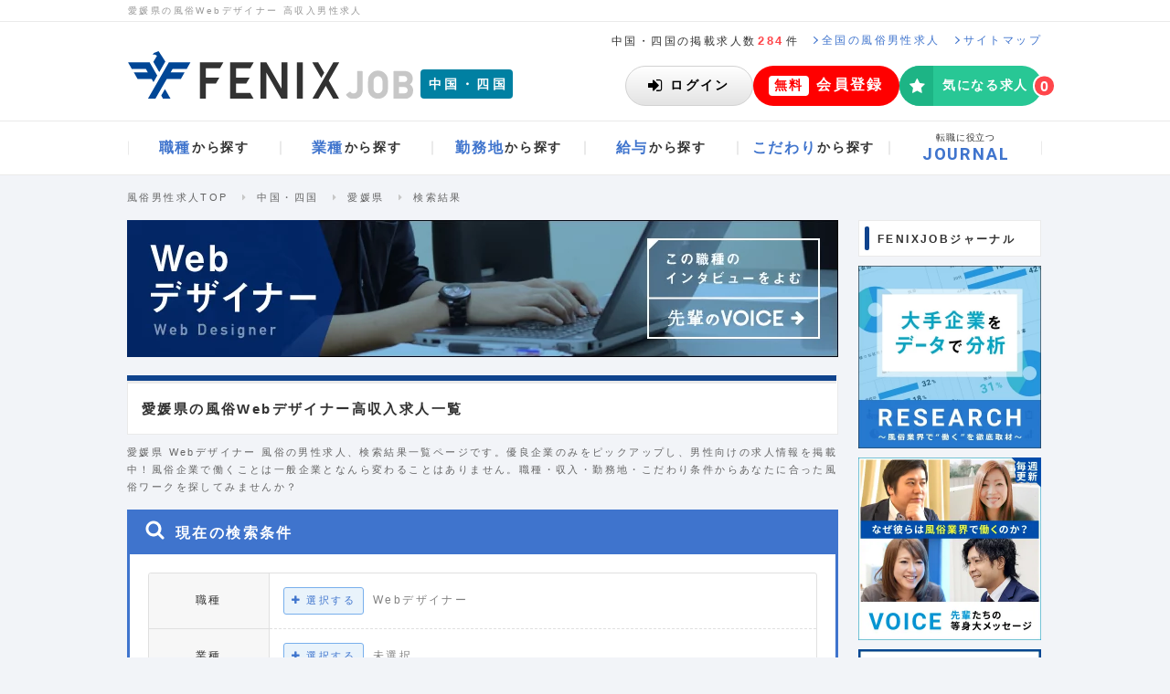

--- FILE ---
content_type: text/html; charset=UTF-8
request_url: https://fenixjob.jp/shikoku-chugoku/32/web_designer/search-list
body_size: 28811
content:
<!DOCTYPE html>
<html lang="ja">
<head>
  <meta charset="utf-8">
  <meta http-equiv="x-ua-compatible" content="ie=edge">
  <title>
            愛媛県の風俗Webデザイナー 高収入求人募集｜FENIX JOB
      </title>
<meta name="description" content="愛媛県の風俗Webデザイナー の求人なら【FENIX JOB（フェニックスジョブ）】。風俗業界に特化した男性求人サイトだから、愛媛県で高収入を稼げる男性向け風俗求人が探せます。正社員やアルバイト募集の転職・就職に役立つ、仕事探しの情報を多数掲載中です。">
<meta name="keywords" content="愛媛県,Webデザイナー,風俗,男性,求人,フェニックスジョブ,高収入,転職,正社員,アルバイト">
  <meta name="viewport" content="width=device-width">
  <meta name="csrf-token" content="p3CbJz9i3PljDWsYn9h4eXgDv1Cm3vhLRwkTuwXY">
    <link rel="icon" type="image/vnd.microsoft.icon" href="https://fenixjob.jp/assets/common/images/favicon.ico">
              <link rel="canonical" href="https://fenixjob.jp/shikoku-chugoku/32/web_designer/search-list">
            <link rel="alternate" media="only screen and (max-width:640px)" href="https://sp.fenixjob.jp/shikoku-chugoku/32/web_designer/search-list">
          <meta name="robots" content="noindex"/>
      <meta property="og:locale" content="ja_JP" />
<meta property="og:type" content="website" />
<meta property="og:title" content="愛媛県の風俗Webデザイナー 高収入求人募集｜FENIX JOB" />
<meta property="og:description" content="愛媛県の風俗Webデザイナー の求人なら【FENIX JOB（フェニックスジョブ）】。風俗業界に特化した男性求人サイトだから、愛媛県で高収入を稼げる男性向け風俗求人が探せます。正社員やアルバイト募集の転職・就職に役立つ、仕事探しの情報を多数掲載中です。" />
<meta property="og:url" content="https://fenixjob.jp/shikoku-chugoku/32/web_designer/search-list" />
<meta property="og:site_name" content="風俗男性求人FENIX JOB" />
<meta property="og:image" content="https://fenixjob.jp/assets/common/images/ogp.png" />
<meta name="twitter:card" content="summary_large_image" />
<meta name="twitter:description" content="愛媛県の風俗Webデザイナー の求人なら【FENIX JOB（フェニックスジョブ）】。風俗業界に特化した男性求人サイトだから、愛媛県で高収入を稼げる男性向け風俗求人が探せます。正社員やアルバイト募集の転職・就職に役立つ、仕事探しの情報を多数掲載中です。" />
<meta name="twitter:title" content="愛媛県の風俗Webデザイナー 高収入求人募集｜FENIX JOB" />
<meta name="twitter:site" content="@fenix_job" />
<meta name="twitter:image" content="https://fenixjob.jp/assets/common/images/ogp.png" />
    <link rel="shortcut icon" href="https://fenixjob.jp/assets/common/images/favicon.ico">
  <link rel="stylesheet" href="https://fenixjob.jp/assets/common/css/font-awesome.min.css">

  <link rel="stylesheet" href="/dist/css/front/pc.css?id=2614ccd66e9fd556668b7fde1fd0db04">
  <link rel="stylesheet" href="/dist/css/global/pc.css?id=d42a8e3758cafa924255ced1397bd1d1">
  <script>
  </script>
<!-- Google Tag Manager -->
<script>(function(w,d,s,l,i){w[l]=w[l]||[];w[l].push({'gtm.start':
new Date().getTime(),event:'gtm.js'});var f=d.getElementsByTagName(s)[0],
j=d.createElement(s),dl=l!='dataLayer'?'&l='+l:'';j.async=true;j.src=
'https://www.googletagmanager.com/gtm.js?id='+i+dl;f.parentNode.insertBefore(j,f);
})(window,document,'script','dataLayer','GTM-TN5ZF3');
</script>
<!-- End Google Tag Manager -->
<script>
function gtag(){dataLayer.push(arguments);}
</script>  <script src="https://analytics.ahrefs.com/analytics.js" data-key="nuFegKcHAKUGKRm9Y0172g" async></script>
  <script>
!function(o,e,n){var r=[];if(window.reproio)console.info("Repro Web SDK was loaded more than once");else{window.reproio=function(){r.push(arguments)};var i=o.createElement(e),t=o.getElementsByTagName(e)[0];i.src="https://cdn.reproio.com/web/v2/repro-sdk.min.js",i.async=!0,i.crossOrigin="",i.onload=function(){window.reproio("setSnippetVersion","2.1"),r.forEach(function(o){window.reproio.apply(window.reproio,o)})},t.parentNode.insertBefore(i,t)}}(document,"script");

reproio("setup", '6a29fd87-6274-4bc5-9a1e-9a5614b65ccf');
reproio("track","PageView");

reproio("setStringUserProfile", '会員ステータス', '非会員');
reproio("setStringUserProfile", 'デバイス種別', 'Other');
reproio("setStringUserProfile", '性別', '未記入');
reproio("setStringUserProfile", '生年', '未記入');
reproio("setStringUserProfile", '希望の雇用形態', '未記入');
reproio("setStringUserProfile", '希望の職種', '未記入');
reproio("setStringUserProfile", '希望の給与', '未記入');
reproio("setStringUserProfile", '希望の勤務地', '未記入');
reproio("setStringUserProfile", '就業経験の有無', 'なし');
reproio("setStringUserProfile", '風俗・カンパイ業界の経験', 'なし');
reproio("setStringUserProfile", 'メルマガ登録の有無', 'なし');
reproio("setStringUserProfile", '連絡先（電話番号）', '未記入');
reproio("setStringUserProfile", 'ソフト・ツール・技術系言語の使用経験', '未記入');
reproio("setStringUserProfile", '保有資格', '未記入');
reproio("setStringUserProfile", '自己PR', '未記入');
reproio("setStringUserProfile", '本人希望記入欄', '未記入');
reproio("setStringUserProfile", 'FENIX JOB求人の応募経験', 'なし');
reproio("setStringUserProfile", '職務経験', '未記入');
reproio("setStringUserProfile", '職務内容', '未記入');

</script>


    <input id="repro-user-profiles" type="hidden" value="[{&quot;key&quot;:&quot;検索条件_職種&quot;,&quot;value&quot;:[&quot;Webデザイナー&quot;]},{&quot;key&quot;:&quot;検索条件_業種&quot;,&quot;value&quot;:[]},{&quot;key&quot;:&quot;検索条件_勤務地（都道府県）&quot;,&quot;value&quot;:[&quot;愛媛県&quot;]},{&quot;key&quot;:&quot;検索条件_雇用形態&quot;,&quot;value&quot;:[]},{&quot;key&quot;:&quot;検索条件_給与&quot;,&quot;value&quot;:[]},{&quot;key&quot;:&quot;検索条件_時間帯&quot;,&quot;value&quot;:[]},{&quot;key&quot;:&quot;検索条件_歓迎する職歴&quot;,&quot;value&quot;:[]},{&quot;key&quot;:&quot;検索条件_こだわり条件&quot;,&quot;value&quot;:[]},{&quot;key&quot;:&quot;検索条件_歓迎する学歴&quot;,&quot;value&quot;:[]}]">
</head>
<body id="search-list">
    <!-- Google Tag Manager (noscript) -->
<noscript><iframe src="https://www.googletagmanager.com/ns.html?id=GTM-TN5ZF3"
height="0" width="0" style="display:none;visibility:hidden"></iframe></noscript>
<!-- End Google Tag Manager (noscript) -->
    <div class="l-master">
        <div class="gl-HeaderContainer">
    <header class="gl-Header">
        <div class="gl-HeaderHeadLine">
                            <h1 class="gl-HeaderHeadLine_Text">愛媛県の風俗Webデザイナー 高収入男性求人</h1>
                    </div>
        <div class="gl-HeaderSubLine">
            <p class="gl-HeaderSubLine_Publish">中国・四国の掲載求人数<span class="_em">284</span>件</p>
            <a href="/" class="gl-HeaderSubLine_Link">
                <svg xmlns="http://www.w3.org/2000/svg" viewBox="0 0 4.875 8.36" class="gl-HeaderSubLine_LinkIcon">
                    <path d="M4.791,4.373l-3.9,3.9a.288.288,0,0,1-.194.084A.287.287,0,0,1,.5,8.276L.083,7.858A.274.274,0,0,1,0,7.665a.289.289,0,0,1,.083-.193L3.376,4.18.083.888A.289.289,0,0,1,0,.7.291.291,0,0,1,.083.5L.5.084A.292.292,0,0,1,.694,0,.293.293,0,0,1,.888.084l3.9,3.9a.264.264,0,0,1,0,.386Z" style="fill:#3f74cd"/>
                </svg>
                <span class="gl-HeaderSubLine_LinkText">全国の風俗男性求人</span>
            </a>
            <a href="/content/sitemap" class="gl-HeaderSubLine_Link">
                <svg xmlns="http://www.w3.org/2000/svg" viewBox="0 0 4.875 8.36" class="gl-HeaderSubLine_LinkIcon">
                    <path d="M4.791,4.373l-3.9,3.9a.288.288,0,0,1-.194.084A.287.287,0,0,1,.5,8.276L.083,7.858A.274.274,0,0,1,0,7.665a.289.289,0,0,1,.083-.193L3.376,4.18.083.888A.289.289,0,0,1,0,.7.291.291,0,0,1,.083.5L.5.084A.292.292,0,0,1,.694,0,.293.293,0,0,1,.888.084l3.9,3.9a.264.264,0,0,1,0,.386Z" style="fill:#3f74cd"/>
                </svg>
                <span class="gl-HeaderSubLine_LinkText">サイトマップ</span>
            </a>
            
                    </div>
        <div class="gl-HeaderMain">
            <div class="gl-HeaderMain_Logo">
                <a href="/" class="gl-HeaderMain_LogoMain">
                    <img src="/assets/common/images/logo.svg" alt="風俗男性求人はFENIX JOB" class="gl-HeaderMain_LogoMainImg">
                </a>
                <a href="/shikoku-chugoku" class="gl-HeaderMain_Area">
                    <span class="gl-HeaderMain_AreaText">中国・四国</span>
                </a>
            </div>
            
                            <div class="gl-HeaderMain_NotLogin">
                    <a href="https://fenixjob.jp/user/login_form" class="gl-HeaderMain_LoginButton">
                        <svg width="16" height="13" viewBox="0 0 16 13" fill="none" xmlns="http://www.w3.org/2000/svg">
                            <g clip-path="url(#login0)">
                            <path d="M11.7 6.9L6.2 12.4C6.1 12.5 5.9 12.6 5.7 12.6C5.3 12.6 5.1 12.3 5.1 12V9H0.6C0.3 9 0 8.7 0 8.4V4.5C0 4.1 0.3 3.9 0.6 3.9H5.1V1C5.1 0.6 5.4 0.4 5.7 0.4C5.9 0.4 6 0.5 6.2 0.6L11.7 6C11.8 6.1 11.9 6.3 11.9 6.5C11.9 6.7 11.8 6.8 11.7 6.9ZM15.4 10C15.4 11.6 14.1 12.9 12.5 12.9H9.3C9.1 12.9 9 12.7 9 12.6C9 12.3 8.9 11.6 9.3 11.6H12.5C13.4 11.6 14.1 10.9 14.1 10V2.9C14.1 2 13.4 1.3 12.5 1.3H9.6C9.4 1.3 9 1.3 9 1C9 0.7 8.9 0 9.3 0H12.5C14.1 0 15.4 1.3 15.4 2.9V10Z" fill="black"/>
                            </g>
                            <defs>
                            <clipPath id="login0">
                            <rect width="15.4" height="12.9" fill="white"/>
                            </clipPath>
                            </defs>
                        </svg>
                        <span class="gl-HeaderMain_LoginButtonText">ログイン</span>
                    </a>
                    <a href="https://fenixjob.jp/user/register/profile_registering_form" class="gl-HeaderMain_RegisterButton">
                        <span class="gl-HeaderMain_RegisterButtonLabel">無料</span>
                        <span class="gl-HeaderMain_RegisterButtonText">会員登録</span>
                    </a>
                    <a href="https://fenixjob.jp/user/favorites" rel="nofollow" class="gl-HeaderMain_FavoriteButton">
                        <span class="gl-HeaderMain_FavoriteButtonIcon"><i class="fa fa-star" aria-hidden="true"></i></span>
                        <span class="gl-HeaderMain_FavoriteButtonText">気になる求人</span>
                        <span class="gl-HeaderMain_FavoriteButtonCount">
                            <span class="gl-HeaderMain_FavoriteButtonNum js-favorite-count" data-empty-hide="false">0</span>
                        </span>
                    </a>
                </div>
                    </div>
    </header>
    <div class="gl-HeaderNavContainer">
        <nav class="gl-HeaderNav">
            <ul class="gl-HeaderNav_List">
                <li class="gl-HeaderNav_Item" data-open-dropdown>
                    <a href="/shikoku-chugoku/list-job" class="gl-HeaderNav_ItemLink">
                        <span class="gl-HeaderNav_TextMain">職種</span><span class="gl-HeaderNav_TextSub">から探す</span>
                    </a>
                    <div class="gl-HeaderDropDown" aria-hidden="true">
                        <div class="gl-HeaderDropDown_Inner">
                            <ul class="gl-HeaderDropDown_List">
                                                                    <li class="gl-HeaderDropDown_Item-column-1-4">
                                        <a href="/shikoku-chugoku/executive/search-list" class="gl-HeaderDropDownLink -hasIcon">
                                                                                                                                        <svg class="s-icon" id="icons-jobs-executive" viewBox="0 0 30 30">
    <path d="M19.553 23h-9.105c-1.655 0-2.781-1.011-2.781-2.697 0-2.354.553-5.969 3.604-5.969.324 0 1.688 1.448 3.73 1.448 2.04 0 3.405-1.448 3.729-1.448 3.052 0 3.604 3.614 3.604 5.969 0 1.686-1.125 2.697-2.781 2.697zm-4.552-8a4 4 0 0 1 0-8c2.208 0 4 1.792 4 4s-1.792 4-4 4z" />
</svg>                                                                                        <span class="gl-HeaderDropDownLink_Name">総合職（店長・幹部候補）</span>
                                        </a>
                                    </li>
                                                                    <li class="gl-HeaderDropDown_Item-column-1-4">
                                        <a href="/shikoku-chugoku/staff/search-list" class="gl-HeaderDropDownLink -hasIcon">
                                                                                                                                        <svg class="s-icon" id="icons-jobs-staff" viewBox="0 0 30 30"><path d="M9.3 16.2H8.1c-.9 0-1.8-.4-1.8-1.4 0-.7 0-3.2 1.1-3.2.2 0 1.1.8 2.3.8.4 0 .8-.1 1.2-.2v.6c0 .8.3 1.6.7 2.3-.8-.1-1.7.3-2.3 1.1zm.5-4.7c-1.3 0-2.3-1-2.3-2.3s1-2.3 2.3-2.3 2.3 1 2.3 2.3-1 2.3-2.3 2.3zm9.1 11.6H11c-1.4 0-2.4-.9-2.4-2.3 0-2 .5-5.2 3.1-5.2.3 0 1.4 1.3 3.2 1.3 1.8 0 2.9-1.3 3.2-1.3 2.6 0 3.1 3.1 3.1 5.2.1 1.4-.8 2.3-2.3 2.3zM15 16.2c-1.9 0-3.5-1.6-3.5-3.5s1.6-3.5 3.5-3.5 3.5 1.6 3.5 3.5-1.6 3.5-3.5 3.5zm5.2-4.7c-1.3 0-2.3-1-2.3-2.3s1-2.3 2.3-2.3 2.3 1 2.3 2.3-1 2.3-2.3 2.3zm1.7 4.7h-1.2c-.6-.7-1.5-1.1-2.4-1.2.5-.7.7-1.5.7-2.3v-.6c.4.1.8.2 1.2.2 1.2 0 2.2-.8 2.3-.8 1.1 0 1.1 2.5 1.1 3.2.1 1-.8 1.5-1.7 1.5z" /></svg>                                                                                        <span class="gl-HeaderDropDownLink_Name">一般職（内勤・スタッフ）</span>
                                        </a>
                                    </li>
                                                                    <li class="gl-HeaderDropDown_Item-column-1-4">
                                        <a href="/shikoku-chugoku/driver/search-list" class="gl-HeaderDropDownLink -hasIcon">
                                                                                                                                        <svg class="s-icon" id="icons-jobs-driver" viewBox="0 0 30 30"><path d="M24.2 19c0 .2-.1.3-.3.3H23v1.2c0 1-.8 1.7-1.7 1.7-1 0-1.7-.8-1.7-1.7v-1.2h-9.2v1.2c0 1-.8 1.7-1.7 1.7-1 0-1.7-.8-1.7-1.7v-1.2h-.9c-.2 0-.3-.1-.3-.3v-3.5c0-1.1.9-2 2-2H8l1-3.7c.3-1.1 1.4-2 2.6-2h6.9c1.2 0 2.3.9 2.6 2l.9 3.8h.3c1.1 0 2 .9 2 2V19zM8.7 15c-.8 0-1.4.6-1.4 1.4 0 .8.6 1.4 1.4 1.4.8 0 1.4-.6 1.4-1.4 0-.8-.7-1.4-1.4-1.4zm10.9-1.4l-.8-3.2c0-.1-.2-.2-.3-.2h-6.9c-.1 0-.3.1-.3.2l-.8 3.2h9.1zm1.7 1.4c-.8 0-1.4.6-1.4 1.4 0 .8.6 1.4 1.4 1.4.8 0 1.4-.6 1.4-1.4.1-.8-.6-1.4-1.4-1.4z" /></svg>                                                                                        <span class="gl-HeaderDropDownLink_Name">送迎ドライバー</span>
                                        </a>
                                    </li>
                                                                    <li class="gl-HeaderDropDown_Item-column-1-4">
                                        <a href="/shikoku-chugoku/web_designer/search-list" class="gl-HeaderDropDownLink -hasIcon">
                                                                                                                                        <svg class="s-icon" id="icons-jobs-web_designer" viewBox="0 0 30 30"><path d="M23.4 18.7c0 .8-.6 1.4-1.4 1.4h-4.8c0 .7.6 1.4.6 1.7s-.3.6-.6.6h-4.5c-.3 0-.6-.3-.6-.6s.6-.9.6-1.7H8c-.8 0-1.4-.6-1.4-1.4V9.1c0-.8.6-1.4 1.4-1.4h14c.8 0 1.4.6 1.4 1.4v9.6zm-1.1-9.6c0-.1-.1-.3-.3-.3H8c-.1 0-.3.1-.3.3v7.3c0 .1.1.3.3.3h14c.1 0 .3-.1.3-.3V9.1z" /></svg>
                                                                                        <span class="gl-HeaderDropDownLink_Name">Webデザイナー</span>
                                        </a>
                                    </li>
                                                                    <li class="gl-HeaderDropDown_Item-column-1-4">
                                        <a href="/shikoku-chugoku/plan_marketing/search-list" class="gl-HeaderDropDownLink -hasIcon">
                                                                                                                                        <svg class="s-icon" id="icons-jobs-plan_marketing" viewBox="0 0 30 30"><path d="M19.5 21c-1.4 1.4-3.3 2.3-5.5 2.3-4.2 0-7.7-3.4-7.7-7.7S9.8 8 14 8v7.6l5.5 5.4zm-4.2-6.6V6.7c4.2 0 7.7 3.4 7.7 7.7h-7.7zm8.3 1.2c0 2.1-.9 4.1-2.3 5.5l-5.5-5.5h7.8z" /></svg>                                                                                        <span class="gl-HeaderDropDownLink_Name">企画・マーケティング</span>
                                        </a>
                                    </li>
                                                                    <li class="gl-HeaderDropDown_Item-column-1-4">
                                        <a href="/shikoku-chugoku/financial_manager/search-list" class="gl-HeaderDropDownLink -hasIcon">
                                                                                                                                        <svg class="s-icon" id="icons-jobs-financial_manager" viewBox="0 0 30 30"><path d="M20.1 6H9.9C8.9 6 8 6.8 8 7.9v14.3c0 1 .8 1.9 1.9 1.9h10.2c1 0 1.9-.8 1.9-1.9V7.9c0-1.1-.9-1.9-1.9-1.9zm-8.4 15h-1.3v-1.3h1.3V21zm0-2.6h-1.3v-1.3h1.3v1.3zm0-2.7h-1.3v-1.3h1.3v1.3zm2.6 5.3H13v-1.3h1.3V21zm0-2.6H13v-1.3h1.3v1.3zm0-2.7H13v-1.3h1.3v1.3zM17 21h-1.3v-1.3H17V21zm0-2.6h-1.3v-1.3H17v1.3zm0-2.7h-1.3v-1.3H17v1.3zm2.7 5.3h-1.3v-4h1.3v4zm0-5.3h-1.3v-1.3h1.3v1.3zm0-3.1h-9.3V9h9.3v3.6z" /></svg>                                                                                        <span class="gl-HeaderDropDownLink_Name">財務・経理</span>
                                        </a>
                                    </li>
                                                                    <li class="gl-HeaderDropDown_Item-column-1-4">
                                        <a href="/shikoku-chugoku/treasurer/search-list" class="gl-HeaderDropDownLink -hasIcon">
                                                                                                                                        <svg class="s-icon" id="icons-jobs-treasurer" viewBox="0 0 30 30">
    <path d="M23.5 22.59a.91.91 0 0 1-.91.91h-9.108a.91.91 0 0 1-.91-.91v-1.519H7.41a.91.91 0 0 1-.91-.91V7.411a.91.91 0 0 1 .91-.911h10.322a.91.91 0 0 1 .91.911v3.111c.123.076.237.162.342.266l3.871 3.871c.36.359.645 1.053.645 1.555v6.376zM16.214 8.019a.313.313 0 0 0-.304-.305H9.232a.313.313 0 0 0-.304.305v.607c0 .16.143.303.304.303h6.678a.313.313 0 0 0 .304-.303v-.607zm6.072 14.267v-6.072h-3.947a.91.91 0 0 1-.91-.91v-3.946h-3.643v10.929h8.5zM21.479 15l-2.837-2.836V15h2.837z" />
</svg>                                                                                        <span class="gl-HeaderDropDownLink_Name">総務・人事</span>
                                        </a>
                                    </li>
                                                                    <li class="gl-HeaderDropDown_Item-column-1-4">
                                        <a href="/shikoku-chugoku/web_programmer/search-list" class="gl-HeaderDropDownLink -hasIcon">
                                                                                                                                        <svg class="s-icon" id="icons-jobs-web_programmer" viewBox="0 0 30 30"><path d="M4.7 12.4v12h20.5v-12H4.7zM18.4 15h1.7v1.7h-1.7V15zm-2.5 0h1.7v1.7h-1.7V15zm2.5 2.6v1.7h-1.7v-1.7h1.7zM13.3 15H15v1.7h-1.7V15zm2.6 2.6v1.7h-1.7v-1.7h1.7zM10.7 15h1.7v1.7h-1.7V15zm2.6 2.6v1.7h-1.7v-1.7h1.7zm-6-2.6h2.6v1.7H7.3V15zm0 2.6h3.4v1.7H7.3v-1.7zm12 4.2h-8.6v-1.7h8.6v1.7zm3.4-2.5h-3.4v-1.7h3.4v1.7zm0-2.6H21V15h1.7v1.7zm-8-7.5c-.9 0-2-.1-2.6-.9-.3-.4-.5-1-.5-1.6 0-.4.1-.7.2-1.1l1 .3c-.2.5-.2 1.3.1 1.8.4.5 1.2.4 2 .5 1.8.1 2.6 1.2 2.6 2.3 0 .4-.1.8-.3 1.1h-1.3c.9-.7.9-2.3-1.2-2.4z" /></svg>                                                                                        <span class="gl-HeaderDropDownLink_Name">Webプログラマー</span>
                                        </a>
                                    </li>
                                                                    <li class="gl-HeaderDropDown_Item-column-1-4">
                                        <a href="/shikoku-chugoku/engineer/search-list" class="gl-HeaderDropDownLink -hasIcon">
                                                                                                                                        <svg class="s-icon" id="icons-jobs-engineer" viewBox="0 0 30 30">
    <path d="M15.516 21.814c0 .922-.764 1.686-1.687 1.686H7.085a1.698 1.698 0 0 1-1.686-1.686V8.326c0-.923.764-1.687 1.686-1.687h6.744c.923 0 1.687.764 1.687 1.687v13.488zm-1.265-11.38a.433.433 0 0 0-.422-.422H7.085a.433.433 0 0 0-.421.422v9.273c0 .224.197.421.421.421h6.744a.433.433 0 0 0 .422-.421v-9.273zm-2.74-2.108H9.403a.208.208 0 0 0-.211.21c0 .119.093.211.211.211h2.107c.119 0 .211-.093.211-.211s-.091-.21-.21-.21zm-1.054 12.435c-.579 0-1.054.474-1.054 1.054 0 .579.475 1.053 1.054 1.053.58 0 1.054-.474 1.054-1.053 0-.581-.474-1.055-1.054-1.054z" />
    <path d="M14.451 18.886a.99.99 0 0 1-1.395 0l-.817-.833a.963.963 0 0 1-.293-.693c0-.263.107-.518.293-.703l5.252-5.252a3.979 3.979 0 0 0 2.221 2.222l-5.261 5.259zm-.2-2.514c-.27 0-.493.224-.493.493s.224.494.493.494.493-.225.493-.494-.223-.493-.493-.493zm10.172-5.283c-.485 1.372-1.804 2.321-3.262 2.321-1.904 0-3.455-1.551-3.455-3.455S19.257 6.5 21.161 6.5c.563 0 1.296.169 1.766.486.077.053.124.123.124.215 0 .085-.054.17-.124.217l-2.259 1.304v1.728l1.488.825c.254-.147 2.043-1.273 2.198-1.273.153 0 .246.116.246.271.001.253-.092.569-.177.816z" />
</svg>                                                                                        <span class="gl-HeaderDropDownLink_Name">ITエンジニア</span>
                                        </a>
                                    </li>
                                                                    <li class="gl-HeaderDropDown_Item-column-1-4">
                                        <a href="/shikoku-chugoku/retoucher/search-list" class="gl-HeaderDropDownLink -hasIcon">
                                                                                                                                        <svg class="s-icon" id="icons-jobs-treasurer" viewBox="0 0 30 30">
    <path d="M23.1 15.6c-1.7 2.8-4.8 4.7-8.1 4.7s-6.4-1.9-8.1-4.7c-.1-.2-.2-.4-.2-.6s.1-.4.2-.6c1.7-2.8 4.8-4.7 8.1-4.7s6.4 1.9 8.1 4.7c.1.2.2.4.2.6s0 .4-.2.6zm-4.5-3.9c.4.6.6 1.4.6 2.1 0 2.3-1.9 4.2-4.2 4.2s-4.2-1.9-4.2-4.2c0-.7.2-1.5.6-2.1-1.4.8-2.7 1.9-3.5 3.3 1.6 2.5 4.2 4.2 7.1 4.2s5.5-1.7 7.1-4.2c-.8-1.4-2.1-2.5-3.5-3.3zM15 11c-1.6 0-2.8 1.3-2.8 2.8 0 .2.2.4.4.4s.4-.2.4-.4c0-1.1.9-1.9 1.9-1.9.2 0 .4-.2.4-.4.1-.3-.1-.5-.3-.5z" />
</svg>                                                                                        <span class="gl-HeaderDropDownLink_Name">フォトレタッチャー</span>
                                        </a>
                                    </li>
                                                                    <li class="gl-HeaderDropDown_Item-column-1-4">
                                        <a href="/shikoku-chugoku/photographer/search-list" class="gl-HeaderDropDownLink -hasIcon">
                                                                                                                                        <svg class="s-icon" id="icons-jobs-photographer" viewBox="0 0 30 30">
    <path d="M23.1 12.3v7.6c0 1.2-1 2.2-2.2 2.2H9c-1.2 0-2.2-1-2.2-2.2v-7.6c0-1.2 1-2.2 2.2-2.2h1.9l.5-1.1c.2-.6.9-1 1.5-1h4.3c.6 0 1.3.5 1.5 1l.4 1.1H21c1.1 0 2.1 1 2.1 2.2zm-4.3 3.8c0-2.1-1.7-3.8-3.8-3.8s-3.8 1.7-3.8 3.8 1.7 3.8 3.8 3.8 3.8-1.7 3.8-3.8zm-1.4 0c0 1.3-1.1 2.4-2.4 2.4s-2.4-1.1-2.4-2.4c0-1.3 1.1-2.4 2.4-2.4s2.4 1 2.4 2.4z" />
</svg>                                                                                        <span class="gl-HeaderDropDownLink_Name">カメラマン</span>
                                        </a>
                                    </li>
                                                                    <li class="gl-HeaderDropDown_Item-column-1-4">
                                        <a href="/shikoku-chugoku/filmmaker/search-list" class="gl-HeaderDropDownLink -hasIcon">
                                                                                                                                        <svg class="s-icon" id="icons-jobs-filmmaker" viewBox="0 0 30 30">
    <path d="M24.8 20.951a.709.709 0 0 1-.426.645.815.815 0 0 1-.273.055.647.647 0 0 1-.492-.208L19.2 17.034v1.816A3.15 3.15 0 0 1 16.05 22h-7.7a3.15 3.15 0 0 1-3.15-3.149v-7.7A3.152 3.152 0 0 1 8.35 8h7.7a3.152 3.152 0 0 1 3.15 3.15v1.805l4.408-4.396a.648.648 0 0 1 .492-.208c.087 0 .186.022.273.054.252.11.426.361.426.646v11.9z" />
</svg>                                                                                        <span class="gl-HeaderDropDownLink_Name">映像制作</span>
                                        </a>
                                    </li>
                                                                    <li class="gl-HeaderDropDown_Item-column-1-4">
                                        <a href="/shikoku-chugoku/editor_writer/search-list" class="gl-HeaderDropDownLink -hasIcon">
                                                                                                                                        <svg class="s-icon" id="icons-jobs-editor_writer" viewBox="0 0 30 30">
    <path d="M20.18 14.214L11.394 23H7v-4.393l8.787-8.787 4.393 4.394zm-8.385 6.474l-2.482-2.482-.961.961v1.131h1.352v1.352h1.131l.96-.962zm4.329-9.072a.255.255 0 0 0-.18.073l-5.723 5.725a.246.246 0 0 0-.075.179c0 .138.096.233.233.233a.25.25 0 0 0 .18-.074l5.724-5.725a.247.247 0 0 0 .074-.18c0-.137-.095-.231-.233-.231zm6.485.169l-1.753 1.752-4.394-4.393 1.752-1.742c.245-.254.594-.402.952-.402.359 0 .707.148.962.402l2.481 2.47c.244.255.391.603.391.962s-.147.708-.391.951z" />
</svg>                                                                                        <span class="gl-HeaderDropDownLink_Name">編集・ライター</span>
                                        </a>
                                    </li>
                                                                    <li class="gl-HeaderDropDown_Item-column-1-4">
                                        <a href="/shikoku-chugoku/sales_staff/search-list" class="gl-HeaderDropDownLink -hasIcon">
                                                                                                                                        <svg class="s-icon" id="icons-jobs-sales_staff" viewBox="0 0 30 30">
    <path d="M15.2 17.5c-4.8 0-7.3-.9-8.6-1.8V22h16.9v-6.3c-2.3 1.6-6.7 1.8-8.3 1.8zm1.2 1.7c0 .8-.6 1.4-1.4 1.4s-1.4-.6-1.4-1.4v-.7h2.8v.7zm-9.8-6v-1.8h16.9v1.8c-.1 3.8-16.9 3.7-16.9 0zM12.9 8c-.8 0-1.4.6-1.4 1.4v1.4h1.4V9.7c0-.2.2-.4.4-.4h3.5c.2 0 .4.2.4.4v1.1h1.4V9.4c0-.8-.6-1.4-1.4-1.4h-4.3z" />
</svg>                                                                                        <span class="gl-HeaderDropDownLink_Name">営業</span>
                                        </a>
                                    </li>
                                                                    <li class="gl-HeaderDropDown_Item-column-1-4">
                                        <a href="/shikoku-chugoku/consultant/search-list" class="gl-HeaderDropDownLink -hasIcon">
                                                                                                                                        <svg class="s-icon" id="icons-jobs-consultant" viewBox="0 0 30 30">
    <path d="M23.2 12.1l-2.7 9c-.2.8-1.1 1.5-2 1.5H9.3c-1 0-2.1-.8-2.5-1.8-.2-.4-.2-.9 0-1.3 0-.2.1-.4.1-.6 0-.2-.1-.3-.1-.4 0-.2.2-.4.4-.7.4-.5.7-1.3.8-1.8 0-.2-.1-.4 0-.6 0-.2.2-.3.3-.5.3-.4.7-1.3.7-1.8 0-.2-.1-.4 0-.6.1-.2.3-.3.4-.5.2-.3.6-1.3.7-1.8 0-.2-.1-.3 0-.5 0-.2.3-.4.4-.6.4-.6.5-2 1.8-1.6.2 0 .3-.1.5-.1h7.5c.5 0 .9.2 1.1.6.3.4.3.8.2 1.3l-2.7 9c-.5 1.5-.7 1.9-2 1.9H8.3c-.1 0-.3 0-.4.1-.1.1-.1.2 0 .4.2.6.9.7 1.4.7h9.1c.4 0 .8-.2.9-.6l3-9.8c.1-.2.1-.4 0-.6.2.1.4.2.6.4.3.4.4.9.3 1.3zm-11.3 1.6h6c.2 0 .4-.1.4-.3l.2-.6c.1-.2 0-.3-.2-.3h-6c-.2 0-.4.1-.4.3l-.2.6c-.1.2 0 .3.2.3zm.8-2.5h6c.2 0 .4-.1.4-.3l.2-.6c.1-.2 0-.3-.2-.3h-6c-.2 0-.4.1-.4.3l-.2.6c-.1.2 0 .3.2.3z" />
</svg>                                                                                        <span class="gl-HeaderDropDownLink_Name">経営コンサルタント</span>
                                        </a>
                                    </li>
                                                                    <li class="gl-HeaderDropDown_Item-column-1-4">
                                        <a href="/shikoku-chugoku/other_occupations/search-list" class="gl-HeaderDropDownLink -hasIcon">
                                                                                                                                        <svg class="s-icon" id="icons-jobs-other_occupations" viewBox="0 0 30 30">
    <path d="M15 5.641a9.359 9.359 0 1 0 0 18.718 9.359 9.359 0 1 0 0-18.718zm-2.015 10.361h-3.34c0 .439.119.771.359.992.239.221.545.33.917.33.445 0 .837-.172 1.179-.516l.78.666a2.294 2.294 0 0 1-.897.664 2.773 2.773 0 0 1-1.041.199c-.551 0-1.086-.178-1.602-.535-.518-.355-.775-1.086-.775-2.189 0-1.043.238-1.766.715-2.164.479-.4.977-.6 1.496-.6.591 0 1.105.205 1.547.611.44.41.662.959.662 1.65v.892zm3.276-2.266h-.785v4.545h-1.08v-4.545h-.537v-.824h.537v-.844l1.08-1.152v1.996h.785v.824zm3.287 3.526c.428 0 .791-.188 1.092-.563l.795.713c-.234.27-.513.49-.835.664a2.262 2.262 0 0 1-1.093.262c-.621 0-1.182-.211-1.682-.633-.502-.422-.753-1.125-.753-2.107 0-.98.251-1.684.753-2.111.5-.424 1.061-.637 1.682-.637.406 0 .771.088 1.093.262.322.178.601.4.835.668l-.795.707c-.304-.371-.668-.557-1.092-.557-.93 0-1.395.555-1.395 1.668 0 1.111.465 1.664 1.395 1.664z" />
    <path d="M10.776 13.867c-.319 0-.586.107-.797.32-.213.213-.324.521-.334.924h2.264c-.018-.402-.131-.711-.341-.924s-.473-.32-.792-.32z" />
</svg>                                                                                        <span class="gl-HeaderDropDownLink_Name">その他職種</span>
                                        </a>
                                    </li>
                                                            </ul>
                        </div>
                    </div>
                </li>
                <li class="gl-HeaderNav_Item" data-open-dropdown>
                    <a href="/shikoku-chugoku/list-industry" class="gl-HeaderNav_ItemLink">
                        <span class="gl-HeaderNav_TextMain">業種</span><span class="gl-HeaderNav_TextSub">から探す</span>
                    </a>
                    <div class="gl-HeaderDropDown" aria-hidden="true">
                        <div class="gl-HeaderDropDown_Inner">
                            <ul class="gl-HeaderDropDown_List">
                                                                    <li class="gl-HeaderDropDown_Item-column-1-4">
                                        <a href="/shikoku-chugoku/deriheru/search-list" class="gl-HeaderDropDownLink">
                                            <span class="gl-HeaderDropDownLink_Name">デリバリーヘルス（デリヘル）</span>
                                        </a>
                                    </li>
                                                                    <li class="gl-HeaderDropDown_Item-column-1-4">
                                        <a href="/shikoku-chugoku/hoteheru/search-list" class="gl-HeaderDropDownLink">
                                            <span class="gl-HeaderDropDownLink_Name">ホテルヘルス（ホテヘル）</span>
                                        </a>
                                    </li>
                                                                    <li class="gl-HeaderDropDown_Item-column-1-4">
                                        <a href="/shikoku-chugoku/hakoheru/search-list" class="gl-HeaderDropDownLink">
                                            <span class="gl-HeaderDropDownLink_Name">ファッションヘルス（店舗型ヘルス）</span>
                                        </a>
                                    </li>
                                                                    <li class="gl-HeaderDropDown_Item-column-1-4">
                                        <a href="/shikoku-chugoku/soapland/search-list" class="gl-HeaderDropDownLink">
                                            <span class="gl-HeaderDropDownLink_Name">ソープランド</span>
                                        </a>
                                    </li>
                                                                    <li class="gl-HeaderDropDown_Item-column-1-4">
                                        <a href="/shikoku-chugoku/pinsaro/search-list" class="gl-HeaderDropDownLink">
                                            <span class="gl-HeaderDropDownLink_Name">ピンサロ</span>
                                        </a>
                                    </li>
                                                                    <li class="gl-HeaderDropDown_Item-column-1-4">
                                        <a href="/shikoku-chugoku/onakura_tekoki/search-list" class="gl-HeaderDropDownLink">
                                            <span class="gl-HeaderDropDownLink_Name">オナクラ・手コキ</span>
                                        </a>
                                    </li>
                                                                    <li class="gl-HeaderDropDown_Item-column-1-4">
                                        <a href="/shikoku-chugoku/fuzoku_esute/search-list" class="gl-HeaderDropDownLink">
                                            <span class="gl-HeaderDropDownLink_Name">風俗エステ</span>
                                        </a>
                                    </li>
                                                                    <li class="gl-HeaderDropDown_Item-column-1-4">
                                        <a href="/shikoku-chugoku/mens_esute/search-list" class="gl-HeaderDropDownLink">
                                            <span class="gl-HeaderDropDownLink_Name">一般エステ（メンズエステ）</span>
                                        </a>
                                    </li>
                                                                    <li class="gl-HeaderDropDown_Item-column-1-4">
                                        <a href="/shikoku-chugoku/cyabakura/search-list" class="gl-HeaderDropDownLink">
                                            <span class="gl-HeaderDropDownLink_Name">キャバクラ</span>
                                        </a>
                                    </li>
                                                                    <li class="gl-HeaderDropDown_Item-column-1-4">
                                        <a href="/shikoku-chugoku/sexy-cyabakura/search-list" class="gl-HeaderDropDownLink">
                                            <span class="gl-HeaderDropDownLink_Name">セクキャバ・ツーショット</span>
                                        </a>
                                    </li>
                                                                    <li class="gl-HeaderDropDown_Item-column-1-4">
                                        <a href="/shikoku-chugoku/girls-bar/search-list" class="gl-HeaderDropDownLink">
                                            <span class="gl-HeaderDropDownLink_Name">ガールズバー</span>
                                        </a>
                                    </li>
                                                                    <li class="gl-HeaderDropDown_Item-column-1-4">
                                        <a href="/shikoku-chugoku/host-club/search-list" class="gl-HeaderDropDownLink">
                                            <span class="gl-HeaderDropDownLink_Name">ホストクラブ・ボーイズバー</span>
                                        </a>
                                    </li>
                                                                    <li class="gl-HeaderDropDown_Item-column-1-4">
                                        <a href="/shikoku-chugoku/office/search-list" class="gl-HeaderDropDownLink">
                                            <span class="gl-HeaderDropDownLink_Name">オフィス</span>
                                        </a>
                                    </li>
                                                                    <li class="gl-HeaderDropDown_Item-column-1-4">
                                        <a href="/shikoku-chugoku/fuzoku/search-list" class="gl-HeaderDropDownLink">
                                            <span class="gl-HeaderDropDownLink_Name">その他</span>
                                        </a>
                                    </li>
                                                            </ul>
                        </div>
                    </div>
                </li>
                <li class="gl-HeaderNav_Item" data-open-dropdown>
                    <a href="/shikoku-chugoku/list-area" class="gl-HeaderNav_ItemLink">
                        <span class="gl-HeaderNav_TextMain">勤務地</span><span class="gl-HeaderNav_TextSub">から探す</span>
                    </a>
                    <div class="gl-HeaderDropDown" aria-hidden="true">
                        <div class="gl-HeaderDropDown_Inner">
                                                            <div class="gl-HeaderDropDown_AreaContainer">
                                    <div class="gl-HeaderDropDown_PrefectureContainer">
                                                                                    <div class="gl-HeaderDropDown_Prefecture">
                                                <a href="/shikoku-chugoku/28/search-list" class="gl-HeaderDropDown_PrefectureLink" data-dropdown_prefecture aria-selected="false">
                                                    <svg viewBox="0 0 7 11" fill="none" xmlns="http://www.w3.org/2000/svg">
                                                        <path d="M5.90771 6.12411L1.45728 10.5745C1.24264 10.7891 0.89466 10.7891 0.680043 10.5745L0.160974 10.0554C-0.0532988 9.84117 -0.053711 9.4939 0.160058 9.27912L3.6871 5.73548L0.160058 2.19186C-0.053711 1.97708 -0.0532988 1.62981 0.160974 1.41554L0.680043 0.896468C0.894683 0.681829 1.24267 0.681829 1.45728 0.896468L5.90769 5.34687C6.12233 5.56149 6.12233 5.90947 5.90771 6.12411Z" fill="currentColor"/>
                                                    </svg>
                                                    <span class="_PrefectureTitle">広島県</span>
                                                </a>
                                            </div>
                                                                                    <div class="gl-HeaderDropDown_Prefecture">
                                                <a href="/shikoku-chugoku/27/search-list" class="gl-HeaderDropDown_PrefectureLink" data-dropdown_prefecture aria-selected="false">
                                                    <svg viewBox="0 0 7 11" fill="none" xmlns="http://www.w3.org/2000/svg">
                                                        <path d="M5.90771 6.12411L1.45728 10.5745C1.24264 10.7891 0.89466 10.7891 0.680043 10.5745L0.160974 10.0554C-0.0532988 9.84117 -0.053711 9.4939 0.160058 9.27912L3.6871 5.73548L0.160058 2.19186C-0.053711 1.97708 -0.0532988 1.62981 0.160974 1.41554L0.680043 0.896468C0.894683 0.681829 1.24267 0.681829 1.45728 0.896468L5.90769 5.34687C6.12233 5.56149 6.12233 5.90947 5.90771 6.12411Z" fill="currentColor"/>
                                                    </svg>
                                                    <span class="_PrefectureTitle">岡山県</span>
                                                </a>
                                            </div>
                                                                                    <div class="gl-HeaderDropDown_Prefecture">
                                                <a href="/shikoku-chugoku/29/search-list" class="gl-HeaderDropDown_PrefectureLink" data-dropdown_prefecture aria-selected="false">
                                                    <svg viewBox="0 0 7 11" fill="none" xmlns="http://www.w3.org/2000/svg">
                                                        <path d="M5.90771 6.12411L1.45728 10.5745C1.24264 10.7891 0.89466 10.7891 0.680043 10.5745L0.160974 10.0554C-0.0532988 9.84117 -0.053711 9.4939 0.160058 9.27912L3.6871 5.73548L0.160058 2.19186C-0.053711 1.97708 -0.0532988 1.62981 0.160974 1.41554L0.680043 0.896468C0.894683 0.681829 1.24267 0.681829 1.45728 0.896468L5.90769 5.34687C6.12233 5.56149 6.12233 5.90947 5.90771 6.12411Z" fill="currentColor"/>
                                                    </svg>
                                                    <span class="_PrefectureTitle">山口県</span>
                                                </a>
                                            </div>
                                                                                    <div class="gl-HeaderDropDown_Prefecture">
                                                <a href="/shikoku-chugoku/25/search-list" class="gl-HeaderDropDown_PrefectureLink" data-dropdown_prefecture aria-selected="false">
                                                    <svg viewBox="0 0 7 11" fill="none" xmlns="http://www.w3.org/2000/svg">
                                                        <path d="M5.90771 6.12411L1.45728 10.5745C1.24264 10.7891 0.89466 10.7891 0.680043 10.5745L0.160974 10.0554C-0.0532988 9.84117 -0.053711 9.4939 0.160058 9.27912L3.6871 5.73548L0.160058 2.19186C-0.053711 1.97708 -0.0532988 1.62981 0.160974 1.41554L0.680043 0.896468C0.894683 0.681829 1.24267 0.681829 1.45728 0.896468L5.90769 5.34687C6.12233 5.56149 6.12233 5.90947 5.90771 6.12411Z" fill="currentColor"/>
                                                    </svg>
                                                    <span class="_PrefectureTitle">鳥取県</span>
                                                </a>
                                            </div>
                                                                                    <div class="gl-HeaderDropDown_Prefecture">
                                                <a href="/shikoku-chugoku/26/search-list" class="gl-HeaderDropDown_PrefectureLink" data-dropdown_prefecture aria-selected="false">
                                                    <svg viewBox="0 0 7 11" fill="none" xmlns="http://www.w3.org/2000/svg">
                                                        <path d="M5.90771 6.12411L1.45728 10.5745C1.24264 10.7891 0.89466 10.7891 0.680043 10.5745L0.160974 10.0554C-0.0532988 9.84117 -0.053711 9.4939 0.160058 9.27912L3.6871 5.73548L0.160058 2.19186C-0.053711 1.97708 -0.0532988 1.62981 0.160974 1.41554L0.680043 0.896468C0.894683 0.681829 1.24267 0.681829 1.45728 0.896468L5.90769 5.34687C6.12233 5.56149 6.12233 5.90947 5.90771 6.12411Z" fill="currentColor"/>
                                                    </svg>
                                                    <span class="_PrefectureTitle">島根県</span>
                                                </a>
                                            </div>
                                                                                    <div class="gl-HeaderDropDown_Prefecture">
                                                <a href="/shikoku-chugoku/31/search-list" class="gl-HeaderDropDown_PrefectureLink" data-dropdown_prefecture aria-selected="false">
                                                    <svg viewBox="0 0 7 11" fill="none" xmlns="http://www.w3.org/2000/svg">
                                                        <path d="M5.90771 6.12411L1.45728 10.5745C1.24264 10.7891 0.89466 10.7891 0.680043 10.5745L0.160974 10.0554C-0.0532988 9.84117 -0.053711 9.4939 0.160058 9.27912L3.6871 5.73548L0.160058 2.19186C-0.053711 1.97708 -0.0532988 1.62981 0.160974 1.41554L0.680043 0.896468C0.894683 0.681829 1.24267 0.681829 1.45728 0.896468L5.90769 5.34687C6.12233 5.56149 6.12233 5.90947 5.90771 6.12411Z" fill="currentColor"/>
                                                    </svg>
                                                    <span class="_PrefectureTitle">香川県</span>
                                                </a>
                                            </div>
                                                                                    <div class="gl-HeaderDropDown_Prefecture">
                                                <a href="/shikoku-chugoku/32/search-list" class="gl-HeaderDropDown_PrefectureLink" data-dropdown_prefecture aria-selected="false">
                                                    <svg viewBox="0 0 7 11" fill="none" xmlns="http://www.w3.org/2000/svg">
                                                        <path d="M5.90771 6.12411L1.45728 10.5745C1.24264 10.7891 0.89466 10.7891 0.680043 10.5745L0.160974 10.0554C-0.0532988 9.84117 -0.053711 9.4939 0.160058 9.27912L3.6871 5.73548L0.160058 2.19186C-0.053711 1.97708 -0.0532988 1.62981 0.160974 1.41554L0.680043 0.896468C0.894683 0.681829 1.24267 0.681829 1.45728 0.896468L5.90769 5.34687C6.12233 5.56149 6.12233 5.90947 5.90771 6.12411Z" fill="currentColor"/>
                                                    </svg>
                                                    <span class="_PrefectureTitle">愛媛県</span>
                                                </a>
                                            </div>
                                                                                    <div class="gl-HeaderDropDown_Prefecture">
                                                <a href="/shikoku-chugoku/33/search-list" class="gl-HeaderDropDown_PrefectureLink" data-dropdown_prefecture aria-selected="false">
                                                    <svg viewBox="0 0 7 11" fill="none" xmlns="http://www.w3.org/2000/svg">
                                                        <path d="M5.90771 6.12411L1.45728 10.5745C1.24264 10.7891 0.89466 10.7891 0.680043 10.5745L0.160974 10.0554C-0.0532988 9.84117 -0.053711 9.4939 0.160058 9.27912L3.6871 5.73548L0.160058 2.19186C-0.053711 1.97708 -0.0532988 1.62981 0.160974 1.41554L0.680043 0.896468C0.894683 0.681829 1.24267 0.681829 1.45728 0.896468L5.90769 5.34687C6.12233 5.56149 6.12233 5.90947 5.90771 6.12411Z" fill="currentColor"/>
                                                    </svg>
                                                    <span class="_PrefectureTitle">高知県</span>
                                                </a>
                                            </div>
                                                                                    <div class="gl-HeaderDropDown_Prefecture">
                                                <a href="/shikoku-chugoku/30/search-list" class="gl-HeaderDropDown_PrefectureLink" data-dropdown_prefecture aria-selected="false">
                                                    <svg viewBox="0 0 7 11" fill="none" xmlns="http://www.w3.org/2000/svg">
                                                        <path d="M5.90771 6.12411L1.45728 10.5745C1.24264 10.7891 0.89466 10.7891 0.680043 10.5745L0.160974 10.0554C-0.0532988 9.84117 -0.053711 9.4939 0.160058 9.27912L3.6871 5.73548L0.160058 2.19186C-0.053711 1.97708 -0.0532988 1.62981 0.160974 1.41554L0.680043 0.896468C0.894683 0.681829 1.24267 0.681829 1.45728 0.896468L5.90769 5.34687C6.12233 5.56149 6.12233 5.90947 5.90771 6.12411Z" fill="currentColor"/>
                                                    </svg>
                                                    <span class="_PrefectureTitle">徳島県</span>
                                                </a>
                                            </div>
                                                                            </div>
                                    <div class="gl-HeaderDropDown_DetailArea">
                                                                                    <ul class="gl-HeaderDropDown_DetailAreaList" data-dropdown_detailarea aria-hidden="true">
                                                                                                    <li class="gl-HeaderDropDown_Item-column-1-5">
                                                        <a href="/shikoku-chugoku/28/search-list?area_detail_id=69" class="gl-HeaderDropDownLink">
                                                            <span class="gl-HeaderDropDownLink_Name">広島市</span>
                                                        </a>
                                                    </li>
                                                                                                    <li class="gl-HeaderDropDown_Item-column-1-5">
                                                        <a href="/shikoku-chugoku/28/search-list?area_detail_id=279" class="gl-HeaderDropDownLink">
                                                            <span class="gl-HeaderDropDownLink_Name">福山市</span>
                                                        </a>
                                                    </li>
                                                                                                    <li class="gl-HeaderDropDown_Item-column-1-5">
                                                        <a href="/shikoku-chugoku/28/search-list?area_detail_id=280" class="gl-HeaderDropDownLink">
                                                            <span class="gl-HeaderDropDownLink_Name">東広島市</span>
                                                        </a>
                                                    </li>
                                                                                                    <li class="gl-HeaderDropDown_Item-column-1-5">
                                                        <a href="/shikoku-chugoku/28/search-list?area_detail_id=281" class="gl-HeaderDropDownLink">
                                                            <span class="gl-HeaderDropDownLink_Name">呉市</span>
                                                        </a>
                                                    </li>
                                                                                                    <li class="gl-HeaderDropDown_Item-column-1-5">
                                                        <a href="/shikoku-chugoku/28/search-list?area_detail_id=282" class="gl-HeaderDropDownLink">
                                                            <span class="gl-HeaderDropDownLink_Name">その他広島県</span>
                                                        </a>
                                                    </li>
                                                                                            </ul>
                                                                                    <ul class="gl-HeaderDropDown_DetailAreaList" data-dropdown_detailarea aria-hidden="true">
                                                                                                    <li class="gl-HeaderDropDown_Item-column-1-5">
                                                        <a href="/shikoku-chugoku/27/search-list?area_detail_id=68" class="gl-HeaderDropDownLink">
                                                            <span class="gl-HeaderDropDownLink_Name">岡山市</span>
                                                        </a>
                                                    </li>
                                                                                                    <li class="gl-HeaderDropDown_Item-column-1-5">
                                                        <a href="/shikoku-chugoku/27/search-list?area_detail_id=283" class="gl-HeaderDropDownLink">
                                                            <span class="gl-HeaderDropDownLink_Name">倉敷市</span>
                                                        </a>
                                                    </li>
                                                                                                    <li class="gl-HeaderDropDown_Item-column-1-5">
                                                        <a href="/shikoku-chugoku/27/search-list?area_detail_id=284" class="gl-HeaderDropDownLink">
                                                            <span class="gl-HeaderDropDownLink_Name">津山市</span>
                                                        </a>
                                                    </li>
                                                                                                    <li class="gl-HeaderDropDown_Item-column-1-5">
                                                        <a href="/shikoku-chugoku/27/search-list?area_detail_id=285" class="gl-HeaderDropDownLink">
                                                            <span class="gl-HeaderDropDownLink_Name">その他岡山県</span>
                                                        </a>
                                                    </li>
                                                                                            </ul>
                                                                                    <ul class="gl-HeaderDropDown_DetailAreaList" data-dropdown_detailarea aria-hidden="true">
                                                                                                    <li class="gl-HeaderDropDown_Item-column-1-5">
                                                        <a href="/shikoku-chugoku/29/search-list?area_detail_id=286" class="gl-HeaderDropDownLink">
                                                            <span class="gl-HeaderDropDownLink_Name">山口市</span>
                                                        </a>
                                                    </li>
                                                                                                    <li class="gl-HeaderDropDown_Item-column-1-5">
                                                        <a href="/shikoku-chugoku/29/search-list?area_detail_id=287" class="gl-HeaderDropDownLink">
                                                            <span class="gl-HeaderDropDownLink_Name">下関市</span>
                                                        </a>
                                                    </li>
                                                                                                    <li class="gl-HeaderDropDown_Item-column-1-5">
                                                        <a href="/shikoku-chugoku/29/search-list?area_detail_id=288" class="gl-HeaderDropDownLink">
                                                            <span class="gl-HeaderDropDownLink_Name">周南市</span>
                                                        </a>
                                                    </li>
                                                                                                    <li class="gl-HeaderDropDown_Item-column-1-5">
                                                        <a href="/shikoku-chugoku/29/search-list?area_detail_id=289" class="gl-HeaderDropDownLink">
                                                            <span class="gl-HeaderDropDownLink_Name">宇部市</span>
                                                        </a>
                                                    </li>
                                                                                                    <li class="gl-HeaderDropDown_Item-column-1-5">
                                                        <a href="/shikoku-chugoku/29/search-list?area_detail_id=70" class="gl-HeaderDropDownLink">
                                                            <span class="gl-HeaderDropDownLink_Name">その他山口県</span>
                                                        </a>
                                                    </li>
                                                                                            </ul>
                                                                                    <ul class="gl-HeaderDropDown_DetailAreaList" data-dropdown_detailarea aria-hidden="true">
                                                                                                    <li class="gl-HeaderDropDown_Item-column-1-5">
                                                        <a href="/shikoku-chugoku/25/search-list?area_detail_id=66" class="gl-HeaderDropDownLink">
                                                            <span class="gl-HeaderDropDownLink_Name">鳥取市</span>
                                                        </a>
                                                    </li>
                                                                                                    <li class="gl-HeaderDropDown_Item-column-1-5">
                                                        <a href="/shikoku-chugoku/25/search-list?area_detail_id=290" class="gl-HeaderDropDownLink">
                                                            <span class="gl-HeaderDropDownLink_Name">米子市</span>
                                                        </a>
                                                    </li>
                                                                                                    <li class="gl-HeaderDropDown_Item-column-1-5">
                                                        <a href="/shikoku-chugoku/25/search-list?area_detail_id=291" class="gl-HeaderDropDownLink">
                                                            <span class="gl-HeaderDropDownLink_Name">その他鳥取県</span>
                                                        </a>
                                                    </li>
                                                                                            </ul>
                                                                                    <ul class="gl-HeaderDropDown_DetailAreaList" data-dropdown_detailarea aria-hidden="true">
                                                                                                    <li class="gl-HeaderDropDown_Item-column-1-5">
                                                        <a href="/shikoku-chugoku/26/search-list?area_detail_id=67" class="gl-HeaderDropDownLink">
                                                            <span class="gl-HeaderDropDownLink_Name">松江市</span>
                                                        </a>
                                                    </li>
                                                                                                    <li class="gl-HeaderDropDown_Item-column-1-5">
                                                        <a href="/shikoku-chugoku/26/search-list?area_detail_id=292" class="gl-HeaderDropDownLink">
                                                            <span class="gl-HeaderDropDownLink_Name">出雲市</span>
                                                        </a>
                                                    </li>
                                                                                                    <li class="gl-HeaderDropDown_Item-column-1-5">
                                                        <a href="/shikoku-chugoku/26/search-list?area_detail_id=293" class="gl-HeaderDropDownLink">
                                                            <span class="gl-HeaderDropDownLink_Name">その他島根県</span>
                                                        </a>
                                                    </li>
                                                                                            </ul>
                                                                                    <ul class="gl-HeaderDropDown_DetailAreaList" data-dropdown_detailarea aria-hidden="true">
                                                                                                    <li class="gl-HeaderDropDown_Item-column-1-5">
                                                        <a href="/shikoku-chugoku/31/search-list?area_detail_id=72" class="gl-HeaderDropDownLink">
                                                            <span class="gl-HeaderDropDownLink_Name">高松市</span>
                                                        </a>
                                                    </li>
                                                                                                    <li class="gl-HeaderDropDown_Item-column-1-5">
                                                        <a href="/shikoku-chugoku/31/search-list?area_detail_id=294" class="gl-HeaderDropDownLink">
                                                            <span class="gl-HeaderDropDownLink_Name">善通寺市</span>
                                                        </a>
                                                    </li>
                                                                                                    <li class="gl-HeaderDropDown_Item-column-1-5">
                                                        <a href="/shikoku-chugoku/31/search-list?area_detail_id=295" class="gl-HeaderDropDownLink">
                                                            <span class="gl-HeaderDropDownLink_Name">その他香川県</span>
                                                        </a>
                                                    </li>
                                                                                            </ul>
                                                                                    <ul class="gl-HeaderDropDown_DetailAreaList" data-dropdown_detailarea aria-hidden="true">
                                                                                                    <li class="gl-HeaderDropDown_Item-column-1-5">
                                                        <a href="/shikoku-chugoku/32/search-list?area_detail_id=73" class="gl-HeaderDropDownLink">
                                                            <span class="gl-HeaderDropDownLink_Name">松山市</span>
                                                        </a>
                                                    </li>
                                                                                                    <li class="gl-HeaderDropDown_Item-column-1-5">
                                                        <a href="/shikoku-chugoku/32/search-list?area_detail_id=296" class="gl-HeaderDropDownLink">
                                                            <span class="gl-HeaderDropDownLink_Name">西条市</span>
                                                        </a>
                                                    </li>
                                                                                                    <li class="gl-HeaderDropDown_Item-column-1-5">
                                                        <a href="/shikoku-chugoku/32/search-list?area_detail_id=297" class="gl-HeaderDropDownLink">
                                                            <span class="gl-HeaderDropDownLink_Name">今治市</span>
                                                        </a>
                                                    </li>
                                                                                                    <li class="gl-HeaderDropDown_Item-column-1-5">
                                                        <a href="/shikoku-chugoku/32/search-list?area_detail_id=298" class="gl-HeaderDropDownLink">
                                                            <span class="gl-HeaderDropDownLink_Name">その他愛媛県</span>
                                                        </a>
                                                    </li>
                                                                                            </ul>
                                                                                    <ul class="gl-HeaderDropDown_DetailAreaList" data-dropdown_detailarea aria-hidden="true">
                                                                                                    <li class="gl-HeaderDropDown_Item-column-1-5">
                                                        <a href="/shikoku-chugoku/33/search-list?area_detail_id=74" class="gl-HeaderDropDownLink">
                                                            <span class="gl-HeaderDropDownLink_Name">高知市</span>
                                                        </a>
                                                    </li>
                                                                                                    <li class="gl-HeaderDropDown_Item-column-1-5">
                                                        <a href="/shikoku-chugoku/33/search-list?area_detail_id=299" class="gl-HeaderDropDownLink">
                                                            <span class="gl-HeaderDropDownLink_Name">南国市</span>
                                                        </a>
                                                    </li>
                                                                                                    <li class="gl-HeaderDropDown_Item-column-1-5">
                                                        <a href="/shikoku-chugoku/33/search-list?area_detail_id=300" class="gl-HeaderDropDownLink">
                                                            <span class="gl-HeaderDropDownLink_Name">その他高知県</span>
                                                        </a>
                                                    </li>
                                                                                            </ul>
                                                                                    <ul class="gl-HeaderDropDown_DetailAreaList" data-dropdown_detailarea aria-hidden="true">
                                                                                                    <li class="gl-HeaderDropDown_Item-column-1-5">
                                                        <a href="/shikoku-chugoku/30/search-list?area_detail_id=71" class="gl-HeaderDropDownLink">
                                                            <span class="gl-HeaderDropDownLink_Name">徳島市</span>
                                                        </a>
                                                    </li>
                                                                                                    <li class="gl-HeaderDropDown_Item-column-1-5">
                                                        <a href="/shikoku-chugoku/30/search-list?area_detail_id=301" class="gl-HeaderDropDownLink">
                                                            <span class="gl-HeaderDropDownLink_Name">鳴門市</span>
                                                        </a>
                                                    </li>
                                                                                                    <li class="gl-HeaderDropDown_Item-column-1-5">
                                                        <a href="/shikoku-chugoku/30/search-list?area_detail_id=302" class="gl-HeaderDropDownLink">
                                                            <span class="gl-HeaderDropDownLink_Name">その他徳島県</span>
                                                        </a>
                                                    </li>
                                                                                            </ul>
                                                                            </div>
                                </div>
                                                    </div>
                    </div>
                </li>
                <li class="gl-HeaderNav_Item" data-open-dropdown>
                    <a href="/shikoku-chugoku/list-salary" class="gl-HeaderNav_ItemLink">
                        <span class="gl-HeaderNav_TextMain">給与</span><span class="gl-HeaderNav_TextSub">から探す</span>
                    </a>
                    <div class="gl-HeaderDropDown" aria-hidden="true">
                        <div class="gl-HeaderDropDown_Inner">
                            <div class="gl-HeaderDropDown_SalaryContainer">
                                                                <dl class="gl-HeaderDropDown_SalaryBox">
                                    <dt class="gl-HeaderDropDown_SalaryBoxHead"><span class="_Title">年収</span></dt>
                                    <dd class="gl-HeaderDropDown_SalaryBoxBody">
                                        <ul class="gl-HeaderDropDown_SalaryList">
                                                                                                                                    <li class="gl-HeaderDropDown_Item-column-1-1">
                                                <a href="/shikoku-chugoku/search-list?year_salary=3000000" class="gl-HeaderDropDownLink">
                                                    <span class="gl-HeaderDropDownLink_Name">300万円以上</span>
                                                </a>
                                            </li>
                                                                                                                                    <li class="gl-HeaderDropDown_Item-column-1-1">
                                                <a href="/shikoku-chugoku/search-list?year_salary=6000000" class="gl-HeaderDropDownLink">
                                                    <span class="gl-HeaderDropDownLink_Name">600万円以上</span>
                                                </a>
                                            </li>
                                                                                                                                    <li class="gl-HeaderDropDown_Item-column-1-1">
                                                <a href="/shikoku-chugoku/search-list?year_salary=10000000" class="gl-HeaderDropDownLink">
                                                    <span class="gl-HeaderDropDownLink_Name">1,000万円以上</span>
                                                </a>
                                            </li>
                                                                                    </ul>
                                    </dd>
                                </dl>
                                                                <dl class="gl-HeaderDropDown_SalaryBox">
                                    <dt class="gl-HeaderDropDown_SalaryBoxHead"><span class="_Title">月給</span></dt>
                                    <dd class="gl-HeaderDropDown_SalaryBoxBody">
                                        <ul class="gl-HeaderDropDown_SalaryList">
                                                                                                                                    <li class="gl-HeaderDropDown_Item-column-1-1">
                                                <a href="/shikoku-chugoku/search-list?month_salary=250000" class="gl-HeaderDropDownLink">
                                                    <span class="gl-HeaderDropDownLink_Name">25万円以上</span>
                                                </a>
                                            </li>
                                                                                                                                    <li class="gl-HeaderDropDown_Item-column-1-1">
                                                <a href="/shikoku-chugoku/search-list?month_salary=350000" class="gl-HeaderDropDownLink">
                                                    <span class="gl-HeaderDropDownLink_Name">35万円以上</span>
                                                </a>
                                            </li>
                                                                                                                                    <li class="gl-HeaderDropDown_Item-column-1-1">
                                                <a href="/shikoku-chugoku/search-list?month_salary=450000" class="gl-HeaderDropDownLink">
                                                    <span class="gl-HeaderDropDownLink_Name">45万円以上</span>
                                                </a>
                                            </li>
                                                                                    </ul>
                                    </dd>
                                </dl>
                                                                <dl class="gl-HeaderDropDown_SalaryBox">
                                    <dt class="gl-HeaderDropDown_SalaryBoxHead"><span class="_Title">日給</span></dt>
                                    <dd class="gl-HeaderDropDown_SalaryBoxBody">
                                        <ul class="gl-HeaderDropDown_SalaryList">
                                                                                                                                    <li class="gl-HeaderDropDown_Item-column-1-1">
                                                <a href="/shikoku-chugoku/search-list?day_salary=10000" class="gl-HeaderDropDownLink">
                                                    <span class="gl-HeaderDropDownLink_Name">1万円以上</span>
                                                </a>
                                            </li>
                                                                                                                                    <li class="gl-HeaderDropDown_Item-column-1-1">
                                                <a href="/shikoku-chugoku/search-list?day_salary=15000" class="gl-HeaderDropDownLink">
                                                    <span class="gl-HeaderDropDownLink_Name">1万5,000円以上</span>
                                                </a>
                                            </li>
                                                                                                                                    <li class="gl-HeaderDropDown_Item-column-1-1">
                                                <a href="/shikoku-chugoku/search-list?day_salary=20000" class="gl-HeaderDropDownLink">
                                                    <span class="gl-HeaderDropDownLink_Name">2万円以上</span>
                                                </a>
                                            </li>
                                                                                    </ul>
                                    </dd>
                                </dl>
                                                                <dl class="gl-HeaderDropDown_SalaryBox">
                                    <dt class="gl-HeaderDropDown_SalaryBoxHead"><span class="_Title">時給</span></dt>
                                    <dd class="gl-HeaderDropDown_SalaryBoxBody">
                                        <ul class="gl-HeaderDropDown_SalaryList">
                                                                                                                                    <li class="gl-HeaderDropDown_Item-column-1-1">
                                                <a href="/shikoku-chugoku/search-list?hour_salary=1000" class="gl-HeaderDropDownLink">
                                                    <span class="gl-HeaderDropDownLink_Name">1,000円以上</span>
                                                </a>
                                            </li>
                                                                                                                                    <li class="gl-HeaderDropDown_Item-column-1-1">
                                                <a href="/shikoku-chugoku/search-list?hour_salary=1500" class="gl-HeaderDropDownLink">
                                                    <span class="gl-HeaderDropDownLink_Name">1,500円以上</span>
                                                </a>
                                            </li>
                                                                                                                                    <li class="gl-HeaderDropDown_Item-column-1-1">
                                                <a href="/shikoku-chugoku/search-list?hour_salary=2000" class="gl-HeaderDropDownLink">
                                                    <span class="gl-HeaderDropDownLink_Name">2,000円以上</span>
                                                </a>
                                            </li>
                                                                                    </ul>
                                    </dd>
                                </dl>
                                                            </div>
                        </div>
                    </div>
                </li>
                <li class="gl-HeaderNav_Item" data-open-dropdown>
                    <a href="/shikoku-chugoku/list-work-condition" class="gl-HeaderNav_ItemLink">
                        <span class="gl-HeaderNav_TextMain">こだわり</span><span class="gl-HeaderNav_TextSub">から探す</span>
                    </a>
                    <div class="gl-HeaderDropDown" aria-hidden="true">
                        <div class="gl-HeaderDropDown_Inner">
                            <ul class="gl-HeaderDropDown_List">
                                                                    <li class="gl-HeaderDropDown_Item-column-1-4">
                                        <a href="/shikoku-chugoku/search-list?work_condition_id=4" class="gl-HeaderDropDownLink">
                                            <span class="gl-HeaderDropDownLink_Name">社会保険完備</span>
                                        </a>
                                    </li>
                                                                    <li class="gl-HeaderDropDown_Item-column-1-4">
                                        <a href="/shikoku-chugoku/search-list?work_condition_id=5" class="gl-HeaderDropDownLink">
                                            <span class="gl-HeaderDropDownLink_Name">完全週休2日制</span>
                                        </a>
                                    </li>
                                                                    <li class="gl-HeaderDropDown_Item-column-1-4">
                                        <a href="/shikoku-chugoku/search-list?work_condition_id=20" class="gl-HeaderDropDownLink">
                                            <span class="gl-HeaderDropDownLink_Name">未経験OK</span>
                                        </a>
                                    </li>
                                                                    <li class="gl-HeaderDropDown_Item-column-1-4">
                                        <a href="/shikoku-chugoku/search-list?work_condition_id=21" class="gl-HeaderDropDownLink">
                                            <span class="gl-HeaderDropDownLink_Name">年齢不問</span>
                                        </a>
                                    </li>
                                                                    <li class="gl-HeaderDropDown_Item-column-1-4">
                                        <a href="/shikoku-chugoku/search-list?work_condition_id=26" class="gl-HeaderDropDownLink">
                                            <span class="gl-HeaderDropDownLink_Name">20代歓迎</span>
                                        </a>
                                    </li>
                                                                    <li class="gl-HeaderDropDown_Item-column-1-4">
                                        <a href="/shikoku-chugoku/search-list?work_condition_id=27" class="gl-HeaderDropDownLink">
                                            <span class="gl-HeaderDropDownLink_Name">30代歓迎</span>
                                        </a>
                                    </li>
                                                                    <li class="gl-HeaderDropDown_Item-column-1-4">
                                        <a href="/shikoku-chugoku/search-list?work_condition_id=22" class="gl-HeaderDropDownLink">
                                            <span class="gl-HeaderDropDownLink_Name">学歴不問</span>
                                        </a>
                                    </li>
                                                                    <li class="gl-HeaderDropDown_Item-column-1-4">
                                        <a href="/shikoku-chugoku/search-list?work_condition_id=11" class="gl-HeaderDropDownLink">
                                            <span class="gl-HeaderDropDownLink_Name">寮完備</span>
                                        </a>
                                    </li>
                                                                    <li class="gl-HeaderDropDown_Item-column-1-4">
                                        <a href="/shikoku-chugoku/search-list?work_condition_id=10" class="gl-HeaderDropDownLink">
                                            <span class="gl-HeaderDropDownLink_Name">賞与支給</span>
                                        </a>
                                    </li>
                                                                    <li class="gl-HeaderDropDown_Item-column-1-4">
                                        <a href="/shikoku-chugoku/search-list?work_condition_id=6" class="gl-HeaderDropDownLink">
                                            <span class="gl-HeaderDropDownLink_Name">残業なし</span>
                                        </a>
                                    </li>
                                                                    <li class="gl-HeaderDropDown_Item-column-1-4">
                                        <a href="/shikoku-chugoku/search-list?work_condition_id=9" class="gl-HeaderDropDownLink">
                                            <span class="gl-HeaderDropDownLink_Name">残業代支給</span>
                                        </a>
                                    </li>
                                                                    <li class="gl-HeaderDropDown_Item-column-1-4">
                                        <a href="/shikoku-chugoku/search-list?work_condition_id=14" class="gl-HeaderDropDownLink">
                                            <span class="gl-HeaderDropDownLink_Name">副業・Wワーク歓迎</span>
                                        </a>
                                    </li>
                                                                    <li class="gl-HeaderDropDown_Item-column-1-4">
                                        <a href="/shikoku-chugoku/search-list?work_condition_id=13" class="gl-HeaderDropDownLink">
                                            <span class="gl-HeaderDropDownLink_Name">掛け持ちOK</span>
                                        </a>
                                    </li>
                                                                    <li class="gl-HeaderDropDown_Item-column-1-4">
                                        <a href="/shikoku-chugoku/search-list?work_condition_id=25" class="gl-HeaderDropDownLink">
                                            <span class="gl-HeaderDropDownLink_Name">バイト歓迎</span>
                                        </a>
                                    </li>
                                                                    <li class="gl-HeaderDropDown_Item-column-1-4">
                                        <a href="/shikoku-chugoku/search-list?work_condition_id=12" class="gl-HeaderDropDownLink">
                                            <span class="gl-HeaderDropDownLink_Name">短時間・短期OK</span>
                                        </a>
                                    </li>
                                                                    <li class="gl-HeaderDropDown_Item-column-1-4">
                                        <a href="/shikoku-chugoku/search-list?work_condition_id=1" class="gl-HeaderDropDownLink">
                                            <span class="gl-HeaderDropDownLink_Name">研修充実</span>
                                        </a>
                                    </li>
                                                                    <li class="gl-HeaderDropDown_Item-column-1-4">
                                        <a href="/shikoku-chugoku/search-list?work_condition_id=2" class="gl-HeaderDropDownLink">
                                            <span class="gl-HeaderDropDownLink_Name">資格取得支援</span>
                                        </a>
                                    </li>
                                                                    <li class="gl-HeaderDropDown_Item-column-1-4">
                                        <a href="/shikoku-chugoku/search-list?work_condition_id=3" class="gl-HeaderDropDownLink">
                                            <span class="gl-HeaderDropDownLink_Name">独立支援制度有り</span>
                                        </a>
                                    </li>
                                                                    <li class="gl-HeaderDropDown_Item-column-1-4">
                                        <a href="/shikoku-chugoku/search-list?work_condition_id=15" class="gl-HeaderDropDownLink">
                                            <span class="gl-HeaderDropDownLink_Name">交通費支給</span>
                                        </a>
                                    </li>
                                                                    <li class="gl-HeaderDropDown_Item-column-1-4">
                                        <a href="/shikoku-chugoku/search-list?work_condition_id=16" class="gl-HeaderDropDownLink">
                                            <span class="gl-HeaderDropDownLink_Name">日払い</span>
                                        </a>
                                    </li>
                                                                    <li class="gl-HeaderDropDown_Item-column-1-4">
                                        <a href="/shikoku-chugoku/search-list?work_condition_id=23" class="gl-HeaderDropDownLink">
                                            <span class="gl-HeaderDropDownLink_Name">女性も歓迎</span>
                                        </a>
                                    </li>
                                                                    <li class="gl-HeaderDropDown_Item-column-1-4">
                                        <a href="/shikoku-chugoku/search-list?work_condition_id=24" class="gl-HeaderDropDownLink">
                                            <span class="gl-HeaderDropDownLink_Name">LGBT歓迎</span>
                                        </a>
                                    </li>
                                                                    <li class="gl-HeaderDropDown_Item-column-1-4">
                                        <a href="/shikoku-chugoku/search-list?work_condition_id=28" class="gl-HeaderDropDownLink">
                                            <span class="gl-HeaderDropDownLink_Name">オンライン面接OK</span>
                                        </a>
                                    </li>
                                                            </ul>
                        </div>
                    </div>
                </li>
                <li class="gl-HeaderNav_Item" data-open-dropdown>
                    <a href="/journal/" class="gl-HeaderNav_ItemLink">
                        <div class="gl-HeaderNav_ItemLink-journal">
                            <span class="_TextSub">転職に役立つ</span><span class="_TextMain">JOURNAL</span>
                        </div>
                    </a>
                    <div class="gl-HeaderDropDown" aria-hidden="true">
                        <div class="gl-HeaderDropDown_Inner">
                            <ul class="gl-HeaderDropDown_JournalList">
                                <li class="gl-HeaderDropDown_JournalItem">
                                    <a href="/journal/voice" class="gl-HeaderDropDown_JournalLink">
                                        <div class="_Img">
                                            <picture>
    <source srcset="https://fenixjob.jp/assets/pc/images/gnav_journal_01.avif" type="image/avif">
    <source srcset="https://fenixjob.jp/assets/pc/images/gnav_journal_01.webp" type="image/webp">
    <img src="https://fenixjob.jp/assets/pc/images/gnav_journal_01.png"
                                                          />
</picture>                                        </div>
                                        <p class="_Text">風俗業界への転職を選択した“先輩たちのVOICE”。ジンセイ再生の秘訣に迫ります。</p>
                                    </a>
                                </li>
                                <li class="gl-HeaderDropDown_JournalItem">
                                    <a href="/journal/research" class="gl-HeaderDropDown_JournalLink">
                                        <div class="_Img">
                                            <picture>
    <source srcset="https://fenixjob.jp/assets/pc/images/gnav_journal_02.avif" type="image/avif">
    <source srcset="https://fenixjob.jp/assets/pc/images/gnav_journal_02.webp" type="image/webp">
    <img src="https://fenixjob.jp/assets/pc/images/gnav_journal_02.png"
                                                          />
</picture>                                        </div>
                                        <p class="_Text">企業の規模やオフィスの雰囲気、各職種の年収、１日の仕事までご紹介。残業時間など、見えにくい情報もデータで分析しています。</p>
                                    </a>
                                </li>
                                <li class="gl-HeaderDropDown_JournalItem">
                                    <a href="/journal/road" class="gl-HeaderDropDown_JournalLink">
                                        <div class="_Img">
                                            <picture>
    <source srcset="https://fenixjob.jp/assets/pc/images/gnav_journal_03.avif" type="image/avif">
    <source srcset="https://fenixjob.jp/assets/pc/images/gnav_journal_03.webp" type="image/webp">
    <img src="https://fenixjob.jp/assets/pc/images/gnav_journal_03.png"
                                                          />
</picture>                                        </div>
                                        <p class="_Text">転職を考えているあなたに役立つ最新情報。風俗業界で働く魅力や、転職成功に役立つ情報が満載です。</p>
                                    </a>
                                </li>
                            </ul>
                        </div>
                    </div>
                </li>
            </ul>
        </nav>
    </div>
</div>        <div class="l-container">
            
            
            <div class="breadcrumb-container">
    <div class="u-struct">
                    <ol class="u-cf">
                                                                                                        <li>
                                <a href="https://fenixjob.jp">
                                    <span>風俗男性求人TOP</span>
                                </a>
                            </li>
                                                                                                                                                            <li>
                                <a href="https://fenixjob.jp/shikoku-chugoku">
                                    <span>中国・四国</span>
                                </a>
                            </li>
                                                                                                                                                            <li>
                                <a href="https://fenixjob.jp/shikoku-chugoku/32/search-list">
                                    <span>愛媛県</span>
                                </a>
                            </li>
                                                                                                                                                            <li>
                                <span>検索結果</span>
                            </li>
                                                                                                </ol>
            </div>
</div>

<script type="application/ld+json">
    {
        "@context": "https://schema.org",
        "@type": "BreadcrumbList",
        "itemListElement": 
        [
                                                                                    {
                            "@type": "ListItem",
                            "position": 1,
                            "item":
                            {
                                "@id": "http://fenixjob.jp/",
                                "name": "風俗男性求人TOP"
                            }
                        },
                                                                                                                                {
                            "@type": "ListItem",
                            "position": 2,
                            "item":
                            {
                                "@id": "http://fenixjob.jp/shikoku-chugoku",
                                "name": "中国・四国"
                            }
                        },
                                                                                                                                {
                            "@type": "ListItem",
                            "position": 3,
                            "item":
                            {
                                "@id": "http://fenixjob.jp/shikoku-chugoku/32/search-list",
                                "name": "愛媛県"
                            }
                        },
                                                                                                                                {
                            "@type": "ListItem",
                            "position": 4,
                            "item":
                            {
                                "@id": "https://fenixjob.jp/shikoku-chugoku/32/web_designer/search-list",
                                "name": "検索結果"
                            }
                        }
                                                                            ]
    }
</script>
            <div class="l-contents u-struct u-cf js-mainContents">
                <div class="l-main">
                    <section class="main-section">
            <div class="banner-1 js-delayImgLoad u-mb-20" data-type="job_web_designer_1"></div>
        <header class="main-section__header prim-header">
                    <h2 class="_heading">愛媛県の風俗Webデザイナー高収入求人一覧</h2>
            </header>
    <div id ="vue-search-list" class="main-section__body">
        <div class="main-section__lead">
            <p>愛媛県  Webデザイナー 風俗の男性求人、検索結果一覧ページです。優良企業のみをピックアップし、男性向けの求人情報を掲載中！風俗企業で働くことは一般企業となんら変わることはありません。職種・収入・勤務地・こだわり条件からあなたに合った風俗ワークを探してみませんか？</p>
        </div>
        <div class="section-container">
            <section class="section" id="media-search-section">
                <div class="media-search-container media-search-searchlist-container">
                    <header class="media-search-container__header">
                        <h2 class="_heading">
                            <span class="_inner">
                                                                                                    <svg aria-hidden="true" focusable="false" xmlns="http://www.w3.org/2000/svg" viewBox="0 0 30 30">
    <path d="M22.3 23.6c-.4 0-.7-.1-.9-.4l-3.6-3.5c-1.2.8-2.7 1.3-4.1 1.3-4 0-7.3-3.3-7.3-7.3s3.3-7.3 7.3-7.3S21 9.7 21 13.7c0 1.5-.4 2.9-1.3 4.1l3.6 3.6c.2.2.4.6.4.9-.1.7-.7 1.3-1.4 1.3zM13.7 9C11.1 9 9 11.1 9 13.7s2.1 4.6 4.6 4.6c2.6 0 4.6-2.1 4.6-4.6S16.2 9 13.7 9z"/>
</svg>                                                                <span>現在の検索条件</span>
                            </span>
                        </h2>
                    </header>
                    <div class="media-search-container__body">
                        <form method="GET" action="https://fenixjob.jp/shikoku-chugoku/search-list" accept-charset="UTF-8" id="form-media-search" data-area="shikoku-chugoku">
<table class="media-search-table">
    <tr>
        <th>職種</th>
        <td>
            <div class="search-select-set">
                <div class="_btn-cont">
                    <a href="#" class="search-modalup-btn" data-toggle="modal" data-target="#search-job"><span class="_text">選択する</span></a>
                </div>
                <p class="_selected" id="selected_job">Webデザイナー</p>
            </div>
        </td>
    </tr>
    <tr>
        <th>業種</th>
        <td>
            <div class="search-select-set">
                <div class="_btn-cont">
                    <a href="#" class="search-modalup-btn" data-toggle="modal" data-target="#search-industry"><span class="_text">選択する</span></a>
                </div>
                <p class="_selected" id="selected_industry">未選択</p>
            </div>
        </td>
    </tr>
    <tr>
        <th>勤務地</th>
        <td>
            <div class="search-select-set">
                <div class="_btn-cont">
                    <a href="#" class="search-modalup-btn" data-toggle="modal" data-target="#search-area"><span class="_text">選択する</span></a>
                </div>
                <p class="_selected" id="selected_area">松山市,西条市,今治市,その他愛媛県</p>
            </div>
        </td>
    </tr>
    <tr>
        <th>給与</th>
        <td>
            <div class="select-container u-cf">
                <div class="select-cont">
                    <label class="_title" for="">年収</label>
                    <div class="custom-select">
                        <select name="year_salary" class="js-customSelect">
                            <option value="">選択</option>
                                                        <option value="3000000" >300万円~</option>
                                                        <option value="6000000" >600万円~</option>
                                                        <option value="10000000" >1,000万円~</option>
                                                    </select>
                    </div>
                </div>
                <div class="select-cont">
                    <label class="_title" for="">月給</label>
                    <div class="custom-select">
                        <select name="month_salary" class="js-customSelect">
                            <option value="">選択</option>
                                                        <option value="250000" >25万円~</option>
                                                        <option value="350000" >35万円~</option>
                                                        <option value="450000" >45万円~</option>
                                                    </select>
                    </div>
                </div>
                <div class="select-cont">
                    <label class="_title" for="">日給</label>
                    <div class="custom-select">
                        <select name="day_salary" class="js-customSelect">
                            <option value="">選択</option>
                                                        <option value="10000" >1万円~</option>
                                                        <option value="15000" >1万5,000円~</option>
                                                        <option value="20000" >2万円~</option>
                                                    </select>
                    </div>
                </div>
                <div class="select-cont">
                    <label class="_title" for="">時給</label>
                    <div class="custom-select">
                        <select name="hour_salary" class="js-customSelect">
                            <option value="">選択</option>
                                                        <option value="1000" >1,000円~</option>
                                                        <option value="1500" >1,500円~</option>
                                                        <option value="2000" >2,000円~</option>
                                                    </select>
                    </div>
                </div>
            </div>
        </td>
    </tr>
    <tr>
        <th>雇用形態</th>
        <td>
            <div class="checkbox-container u-cf">
                                <div class="checkbox-cont">
                    <input type="checkbox" name="emplyment_type_ids[]" value="1" id="check-job-1" >
                    <label for="check-job-1">正社員</label>
                </div>
                                <div class="checkbox-cont">
                    <input type="checkbox" name="emplyment_type_ids[]" value="2" id="check-job-2" >
                    <label for="check-job-2">アルバイト</label>
                </div>
                                <div class="checkbox-cont">
                    <input type="checkbox" name="emplyment_type_ids[]" value="3" id="check-job-3" >
                    <label for="check-job-3">業務委託</label>
                </div>
                            </div>
        </td>
    </tr>
    <tr>
        <th>時間帯</th>
        <td>
            <div class="checkbox-container u-cf">
                <div class="checkbox-cont">
                    <input type="checkbox" name="timezone_01_flag" value="1" id="check-time-1" >
                    <label for="check-time-1">昼</label>
                </div>
                <div class="checkbox-cont">
                    <input type="checkbox" name="timezone_02_flag" value="1" id="check-time-2" >
                    <label for="check-time-2">夜</label>
                </div>
                <div class="checkbox-cont">
                    <input type="checkbox" name="timezone_03_flag" value="1" id="check-time-3" >
                    <label for="check-time-3">深夜</label>
                </div>
            </div>
        </td>
    </tr>
    <tr>
        <th>こだわり条件</th>
        <td>
            <div class="search-select-set">
                <div class="_btn-cont">
                    <a href="#" class="search-modalup-btn" data-toggle="modal" data-target="#search-work-condition"><span class="_text">選択する</span></a>
                </div>
                <p class="_selected" id="selected_work_condition">未選択</p>
            </div>
        </td>
    </tr>
    <tr>
        <th>歓迎する職歴</th>
        <td>
            <div class="search-select-set">
                <div class="_btn-cont">
                    <a href="#" class="search-modalup-btn" data-toggle="modal" data-target="#search-career"><span class="_text">選択する</span></a>
                </div>
                <p class="_selected" id="selected_welcome_carrer">未選択</p>
            </div>
        </td>
    </tr>
    <tr>
        <th>歓迎する学歴</th>
        <td>
            <div class="search-select-set">
                <div class="_btn-cont">
                    <a href="#" class="search-modalup-btn" data-toggle="modal" data-target="#search-education"><span class="_text">選択する</span></a>
                </div>
                <p class="_selected" id="selected_welcome_education">未選択</p>
            </div>
        </td>
    </tr>
    <tr>
        <th>企業への質問</th>
        <td>
            <div class="checkbox-container u-cf">
                <div class="checkbox-cont">
                    <input type="checkbox" name="question_policy[]" value="1" id="check-question-policy" >
                    <label for="check-question-policy">質問可能な求人を探す（匿名可）</label>
                </div>
            </div>
        </td>
    </tr>
    <tr>
        <th>キーワード検索</th>
        <td>
            <input type="text" name="search_keywords" value="" placeholder="キーワードを入力してください" class="u-w-70">
        </td>
    </tr>
</table>
<div class="media-serach__start-container u-mt-15">
    <ul class="u-cf">
        <li class="_clear-cont">
            <button type="button" class="media-search-clear-btn" id="js-searchResetBtn">検索条件をクリア</button>
        </li>
        <li class="_hitcount-cont">
            <div class="media-search-hitcount-cont u-cf">
                <div class="_cont">
                    <span class="_em js-searchHitCount">0</span>件Hit
                </div>
            </div>
        </li>
        <li class="_submit-cont">
            <a href="http://fenixjob.jp/shikoku-chugoku/32/web_designer/search-list"
               class="btn btn-prim -second -round js-searchSubmit"
               data-gtm-trigger="search_list-search_article-click"
            >求人を検索する</a>
        </li>
                <li class="_open-media-search-table-btn-cont">
            <a href="#" class="btn btn-second -second -icon-front -round js-mediaSearchTableAcdBtn">さらに詳しい条件を指定する</a>
        </li>
            </ul>
</div>
<!-- modal 職種 -->
<div tabindex="-1" role="dialog" class="modal modal-search fade" id="search-job">
    <div class="modal-dialog">
        <div class="modal-search-content modal-content">
            <div class="modal-search-content__header">
                <p class="_heading"><span class="_em">職種</span>を選ぶ</p>
                <div class="checkbox-cont">
                    <input type="checkbox" name="all_job_id" value="1" id="search-job-all" class="js-searchAllCheck"  data-type="job">
                    <label for="search-job-all">全部選択</label>
                </div>
            </div>
            <div class="modal-search-content__body">
                <div class="checkbtn-container -col -col-3">
                    <ul class="u-cf">
                                                <li>
                            <div class="checkbtn-cont">
                                <input type="checkbox" name="job_ids[]" value="1" id="search-job-1"  data-type="job">
                                <label for="search-job-1">総合職（店長・幹部候補）</label>
                            </div>
                        </li>
                                                <li>
                            <div class="checkbtn-cont">
                                <input type="checkbox" name="job_ids[]" value="2" id="search-job-2"  data-type="job">
                                <label for="search-job-2">一般職（内勤・スタッフ）</label>
                            </div>
                        </li>
                                                <li>
                            <div class="checkbtn-cont">
                                <input type="checkbox" name="job_ids[]" value="4" id="search-job-4"  data-type="job">
                                <label for="search-job-4">送迎ドライバー</label>
                            </div>
                        </li>
                                                <li>
                            <div class="checkbtn-cont">
                                <input type="checkbox" name="job_ids[]" value="3" id="search-job-3" checked data-type="job">
                                <label for="search-job-3">Webデザイナー</label>
                            </div>
                        </li>
                                                <li>
                            <div class="checkbtn-cont">
                                <input type="checkbox" name="job_ids[]" value="5" id="search-job-5"  data-type="job">
                                <label for="search-job-5">企画・マーケティング</label>
                            </div>
                        </li>
                                                <li>
                            <div class="checkbtn-cont">
                                <input type="checkbox" name="job_ids[]" value="6" id="search-job-6"  data-type="job">
                                <label for="search-job-6">財務・経理</label>
                            </div>
                        </li>
                                                <li>
                            <div class="checkbtn-cont">
                                <input type="checkbox" name="job_ids[]" value="7" id="search-job-7"  data-type="job">
                                <label for="search-job-7">総務・人事</label>
                            </div>
                        </li>
                                                <li>
                            <div class="checkbtn-cont">
                                <input type="checkbox" name="job_ids[]" value="8" id="search-job-8"  data-type="job">
                                <label for="search-job-8">Webプログラマー</label>
                            </div>
                        </li>
                                                <li>
                            <div class="checkbtn-cont">
                                <input type="checkbox" name="job_ids[]" value="9" id="search-job-9"  data-type="job">
                                <label for="search-job-9">ITエンジニア</label>
                            </div>
                        </li>
                                                <li>
                            <div class="checkbtn-cont">
                                <input type="checkbox" name="job_ids[]" value="10" id="search-job-10"  data-type="job">
                                <label for="search-job-10">フォトレタッチャー</label>
                            </div>
                        </li>
                                                <li>
                            <div class="checkbtn-cont">
                                <input type="checkbox" name="job_ids[]" value="11" id="search-job-11"  data-type="job">
                                <label for="search-job-11">カメラマン</label>
                            </div>
                        </li>
                                                <li>
                            <div class="checkbtn-cont">
                                <input type="checkbox" name="job_ids[]" value="12" id="search-job-12"  data-type="job">
                                <label for="search-job-12">映像制作</label>
                            </div>
                        </li>
                                                <li>
                            <div class="checkbtn-cont">
                                <input type="checkbox" name="job_ids[]" value="13" id="search-job-13"  data-type="job">
                                <label for="search-job-13">編集・ライター</label>
                            </div>
                        </li>
                                                <li>
                            <div class="checkbtn-cont">
                                <input type="checkbox" name="job_ids[]" value="14" id="search-job-14"  data-type="job">
                                <label for="search-job-14">営業</label>
                            </div>
                        </li>
                                                <li>
                            <div class="checkbtn-cont">
                                <input type="checkbox" name="job_ids[]" value="15" id="search-job-15"  data-type="job">
                                <label for="search-job-15">経営コンサルタント</label>
                            </div>
                        </li>
                                                <li>
                            <div class="checkbtn-cont">
                                <input type="checkbox" name="job_ids[]" value="16" id="search-job-16"  data-type="job">
                                <label for="search-job-16">その他職種</label>
                            </div>
                        </li>
                                            </ul>
                </div>
            </div>
            <div class="modal-search-content__footer">
                <div class="modal-search__start-container">
                    <ul class="u-cf">
    <li>
        <a href="#" class="btn btn-prim -forth" data-dismiss="modal">決定する</a>
    </li>
    <li>
        <a href="http://fenixjob.jp/shikoku-chugoku/32/web_designer/search-list" class="btn btn-prim -prim js-searchSubmit">このまま検索</a>
    </li>
    <li>
        <div class="media-search-hitcount-cont u-cf">
            <div class="_cont">
                <span class="_em js-searchHitCount">0</span>件Hit
            </div>
        </div>
    </li>
</ul>
                </div>
            </div>
            <div class="modal__close-btn-cont">
                <a href="#" data-dismiss="modal"><i class="fa fa-times" aria-hidden="true"></i></a>
            </div>
        </div>
    </div>
</div>
<!-- modal 業種 -->
<div tabindex="-1" role="dialog" class="modal modal-search fade" id="search-industry">
    <div class="modal-dialog">
        <div class="modal-search-content modal-content">
            <div class="modal-search-content__header">
                <p class="_heading"><span class="_em">業種</span>を選ぶ</p>
                <div class="checkbox-cont">
                    <input type="checkbox" name="all_industry_id" value="1" id="search-industry-all" class="js-searchAllCheck"  data-type="industry">
                    <label for="search-industry-all">全部選択</label>
                </div>
            </div>
            <div class="modal-search-content__body">
                <div class="checkbtn-container -col -col-3">
                    <ul class="u-cf">
                                                <li>
                            <div class="checkbtn-cont">
                                <input type="checkbox" name="industry_ids[]" value="1" id="search-industry-1"  data-type="industry">
                                <label for="search-industry-1">デリバリーヘルス（デリヘル）</label>
                            </div>
                        </li>
                                                <li>
                            <div class="checkbtn-cont">
                                <input type="checkbox" name="industry_ids[]" value="2" id="search-industry-2"  data-type="industry">
                                <label for="search-industry-2">ホテルヘルス（ホテヘル）</label>
                            </div>
                        </li>
                                                <li>
                            <div class="checkbtn-cont">
                                <input type="checkbox" name="industry_ids[]" value="3" id="search-industry-3"  data-type="industry">
                                <label for="search-industry-3">ファッションヘルス（店舗型ヘルス）</label>
                            </div>
                        </li>
                                                <li>
                            <div class="checkbtn-cont">
                                <input type="checkbox" name="industry_ids[]" value="5" id="search-industry-5"  data-type="industry">
                                <label for="search-industry-5">ソープランド</label>
                            </div>
                        </li>
                                                <li>
                            <div class="checkbtn-cont">
                                <input type="checkbox" name="industry_ids[]" value="6" id="search-industry-6"  data-type="industry">
                                <label for="search-industry-6">ピンサロ</label>
                            </div>
                        </li>
                                                <li>
                            <div class="checkbtn-cont">
                                <input type="checkbox" name="industry_ids[]" value="7" id="search-industry-7"  data-type="industry">
                                <label for="search-industry-7">オナクラ・手コキ</label>
                            </div>
                        </li>
                                                <li>
                            <div class="checkbtn-cont">
                                <input type="checkbox" name="industry_ids[]" value="4" id="search-industry-4"  data-type="industry">
                                <label for="search-industry-4">風俗エステ</label>
                            </div>
                        </li>
                                                <li>
                            <div class="checkbtn-cont">
                                <input type="checkbox" name="industry_ids[]" value="14" id="search-industry-14"  data-type="industry">
                                <label for="search-industry-14">一般エステ（メンズエステ）</label>
                            </div>
                        </li>
                                                <li>
                            <div class="checkbtn-cont">
                                <input type="checkbox" name="industry_ids[]" value="9" id="search-industry-9"  data-type="industry">
                                <label for="search-industry-9">キャバクラ</label>
                            </div>
                        </li>
                                                <li>
                            <div class="checkbtn-cont">
                                <input type="checkbox" name="industry_ids[]" value="13" id="search-industry-13"  data-type="industry">
                                <label for="search-industry-13">セクキャバ・ツーショット</label>
                            </div>
                        </li>
                                                <li>
                            <div class="checkbtn-cont">
                                <input type="checkbox" name="industry_ids[]" value="10" id="search-industry-10"  data-type="industry">
                                <label for="search-industry-10">ガールズバー</label>
                            </div>
                        </li>
                                                <li>
                            <div class="checkbtn-cont">
                                <input type="checkbox" name="industry_ids[]" value="11" id="search-industry-11"  data-type="industry">
                                <label for="search-industry-11">ホストクラブ・ボーイズバー</label>
                            </div>
                        </li>
                                                <li>
                            <div class="checkbtn-cont">
                                <input type="checkbox" name="industry_ids[]" value="12" id="search-industry-12"  data-type="industry">
                                <label for="search-industry-12">オフィス</label>
                            </div>
                        </li>
                                                <li>
                            <div class="checkbtn-cont">
                                <input type="checkbox" name="industry_ids[]" value="8" id="search-industry-8"  data-type="industry">
                                <label for="search-industry-8">その他</label>
                            </div>
                        </li>
                                            </ul>
                </div>
            </div>
            <div class="modal-search-content__footer">
                <div class="modal-search__start-container">
                    <ul class="u-cf">
    <li>
        <a href="#" class="btn btn-prim -forth" data-dismiss="modal">決定する</a>
    </li>
    <li>
        <a href="http://fenixjob.jp/shikoku-chugoku/32/web_designer/search-list" class="btn btn-prim -prim js-searchSubmit">このまま検索</a>
    </li>
    <li>
        <div class="media-search-hitcount-cont u-cf">
            <div class="_cont">
                <span class="_em js-searchHitCount">0</span>件Hit
            </div>
        </div>
    </li>
</ul>
                </div>
            </div>
            <div class="modal__close-btn-cont">
                <a href="#" data-dismiss="modal"><i class="fa fa-times" aria-hidden="true"></i></a>
            </div>
        </div>
    </div>
</div>
<!-- modal 勤務地 -->
<div tabindex="-1" role="dialog" class="modal modal-search fade" id="search-area">
    <div class="modal-dialog">
        <div class="modal-search-content modal-content">
            <div class="modal-search-content__header">
                <p class="_heading"><span class="_em">勤務地</span>を選ぶ</p>
                <div class="checkbox-cont">
                    <input type="checkbox" name="all_area_region_id" value="1" id="search-area-region-all" class="js-searchAllCheck"  data-type="area">
                    <label for="search-area-region-all">全部選択</label>
                </div>
            </div>
            <div class="modal-search-content__body">
                <div class="modal-search-check-unit-container">
                                                            <div class="modal-search-check-unit">
                        <div class="modal-search-check-unit__header">
                            <div class="checkbox-cont">
                                <input type="checkbox" name="area_prefecture_ids[]" value="28" id="search-area-prefecture-28" class="js-searchCatCheck" >
                                <label for="search-area-prefecture-28">広島県</label>
                            </div>
                        </div>
                        <div class="checkbtn-container -col -col-3">
                            <ul class="u-cf">
                                                                <li>
                                    <div class="checkbtn-cont">
                                        <input type="checkbox" name="area_detail_ids[]" value="69" id="search-area-detail-69"  data-type="area">
                                        <label for="search-area-detail-69">広島市</label>
                                    </div>
                                </li>
                                                                <li>
                                    <div class="checkbtn-cont">
                                        <input type="checkbox" name="area_detail_ids[]" value="279" id="search-area-detail-279"  data-type="area">
                                        <label for="search-area-detail-279">福山市</label>
                                    </div>
                                </li>
                                                                <li>
                                    <div class="checkbtn-cont">
                                        <input type="checkbox" name="area_detail_ids[]" value="280" id="search-area-detail-280"  data-type="area">
                                        <label for="search-area-detail-280">東広島市</label>
                                    </div>
                                </li>
                                                                <li>
                                    <div class="checkbtn-cont">
                                        <input type="checkbox" name="area_detail_ids[]" value="281" id="search-area-detail-281"  data-type="area">
                                        <label for="search-area-detail-281">呉市</label>
                                    </div>
                                </li>
                                                                <li>
                                    <div class="checkbtn-cont">
                                        <input type="checkbox" name="area_detail_ids[]" value="282" id="search-area-detail-282"  data-type="area">
                                        <label for="search-area-detail-282">その他広島県</label>
                                    </div>
                                </li>
                                                            </ul>
                        </div>
                    </div>
                                        <div class="modal-search-check-unit">
                        <div class="modal-search-check-unit__header">
                            <div class="checkbox-cont">
                                <input type="checkbox" name="area_prefecture_ids[]" value="27" id="search-area-prefecture-27" class="js-searchCatCheck" >
                                <label for="search-area-prefecture-27">岡山県</label>
                            </div>
                        </div>
                        <div class="checkbtn-container -col -col-3">
                            <ul class="u-cf">
                                                                <li>
                                    <div class="checkbtn-cont">
                                        <input type="checkbox" name="area_detail_ids[]" value="68" id="search-area-detail-68"  data-type="area">
                                        <label for="search-area-detail-68">岡山市</label>
                                    </div>
                                </li>
                                                                <li>
                                    <div class="checkbtn-cont">
                                        <input type="checkbox" name="area_detail_ids[]" value="283" id="search-area-detail-283"  data-type="area">
                                        <label for="search-area-detail-283">倉敷市</label>
                                    </div>
                                </li>
                                                                <li>
                                    <div class="checkbtn-cont">
                                        <input type="checkbox" name="area_detail_ids[]" value="284" id="search-area-detail-284"  data-type="area">
                                        <label for="search-area-detail-284">津山市</label>
                                    </div>
                                </li>
                                                                <li>
                                    <div class="checkbtn-cont">
                                        <input type="checkbox" name="area_detail_ids[]" value="285" id="search-area-detail-285"  data-type="area">
                                        <label for="search-area-detail-285">その他岡山県</label>
                                    </div>
                                </li>
                                                            </ul>
                        </div>
                    </div>
                                        <div class="modal-search-check-unit">
                        <div class="modal-search-check-unit__header">
                            <div class="checkbox-cont">
                                <input type="checkbox" name="area_prefecture_ids[]" value="29" id="search-area-prefecture-29" class="js-searchCatCheck" >
                                <label for="search-area-prefecture-29">山口県</label>
                            </div>
                        </div>
                        <div class="checkbtn-container -col -col-3">
                            <ul class="u-cf">
                                                                <li>
                                    <div class="checkbtn-cont">
                                        <input type="checkbox" name="area_detail_ids[]" value="286" id="search-area-detail-286"  data-type="area">
                                        <label for="search-area-detail-286">山口市</label>
                                    </div>
                                </li>
                                                                <li>
                                    <div class="checkbtn-cont">
                                        <input type="checkbox" name="area_detail_ids[]" value="287" id="search-area-detail-287"  data-type="area">
                                        <label for="search-area-detail-287">下関市</label>
                                    </div>
                                </li>
                                                                <li>
                                    <div class="checkbtn-cont">
                                        <input type="checkbox" name="area_detail_ids[]" value="288" id="search-area-detail-288"  data-type="area">
                                        <label for="search-area-detail-288">周南市</label>
                                    </div>
                                </li>
                                                                <li>
                                    <div class="checkbtn-cont">
                                        <input type="checkbox" name="area_detail_ids[]" value="289" id="search-area-detail-289"  data-type="area">
                                        <label for="search-area-detail-289">宇部市</label>
                                    </div>
                                </li>
                                                                <li>
                                    <div class="checkbtn-cont">
                                        <input type="checkbox" name="area_detail_ids[]" value="70" id="search-area-detail-70"  data-type="area">
                                        <label for="search-area-detail-70">その他山口県</label>
                                    </div>
                                </li>
                                                            </ul>
                        </div>
                    </div>
                                        <div class="modal-search-check-unit">
                        <div class="modal-search-check-unit__header">
                            <div class="checkbox-cont">
                                <input type="checkbox" name="area_prefecture_ids[]" value="25" id="search-area-prefecture-25" class="js-searchCatCheck" >
                                <label for="search-area-prefecture-25">鳥取県</label>
                            </div>
                        </div>
                        <div class="checkbtn-container -col -col-3">
                            <ul class="u-cf">
                                                                <li>
                                    <div class="checkbtn-cont">
                                        <input type="checkbox" name="area_detail_ids[]" value="66" id="search-area-detail-66"  data-type="area">
                                        <label for="search-area-detail-66">鳥取市</label>
                                    </div>
                                </li>
                                                                <li>
                                    <div class="checkbtn-cont">
                                        <input type="checkbox" name="area_detail_ids[]" value="290" id="search-area-detail-290"  data-type="area">
                                        <label for="search-area-detail-290">米子市</label>
                                    </div>
                                </li>
                                                                <li>
                                    <div class="checkbtn-cont">
                                        <input type="checkbox" name="area_detail_ids[]" value="291" id="search-area-detail-291"  data-type="area">
                                        <label for="search-area-detail-291">その他鳥取県</label>
                                    </div>
                                </li>
                                                            </ul>
                        </div>
                    </div>
                                        <div class="modal-search-check-unit">
                        <div class="modal-search-check-unit__header">
                            <div class="checkbox-cont">
                                <input type="checkbox" name="area_prefecture_ids[]" value="26" id="search-area-prefecture-26" class="js-searchCatCheck" >
                                <label for="search-area-prefecture-26">島根県</label>
                            </div>
                        </div>
                        <div class="checkbtn-container -col -col-3">
                            <ul class="u-cf">
                                                                <li>
                                    <div class="checkbtn-cont">
                                        <input type="checkbox" name="area_detail_ids[]" value="67" id="search-area-detail-67"  data-type="area">
                                        <label for="search-area-detail-67">松江市</label>
                                    </div>
                                </li>
                                                                <li>
                                    <div class="checkbtn-cont">
                                        <input type="checkbox" name="area_detail_ids[]" value="292" id="search-area-detail-292"  data-type="area">
                                        <label for="search-area-detail-292">出雲市</label>
                                    </div>
                                </li>
                                                                <li>
                                    <div class="checkbtn-cont">
                                        <input type="checkbox" name="area_detail_ids[]" value="293" id="search-area-detail-293"  data-type="area">
                                        <label for="search-area-detail-293">その他島根県</label>
                                    </div>
                                </li>
                                                            </ul>
                        </div>
                    </div>
                                        <div class="modal-search-check-unit">
                        <div class="modal-search-check-unit__header">
                            <div class="checkbox-cont">
                                <input type="checkbox" name="area_prefecture_ids[]" value="31" id="search-area-prefecture-31" class="js-searchCatCheck" >
                                <label for="search-area-prefecture-31">香川県</label>
                            </div>
                        </div>
                        <div class="checkbtn-container -col -col-3">
                            <ul class="u-cf">
                                                                <li>
                                    <div class="checkbtn-cont">
                                        <input type="checkbox" name="area_detail_ids[]" value="72" id="search-area-detail-72"  data-type="area">
                                        <label for="search-area-detail-72">高松市</label>
                                    </div>
                                </li>
                                                                <li>
                                    <div class="checkbtn-cont">
                                        <input type="checkbox" name="area_detail_ids[]" value="294" id="search-area-detail-294"  data-type="area">
                                        <label for="search-area-detail-294">善通寺市</label>
                                    </div>
                                </li>
                                                                <li>
                                    <div class="checkbtn-cont">
                                        <input type="checkbox" name="area_detail_ids[]" value="295" id="search-area-detail-295"  data-type="area">
                                        <label for="search-area-detail-295">その他香川県</label>
                                    </div>
                                </li>
                                                            </ul>
                        </div>
                    </div>
                                        <div class="modal-search-check-unit">
                        <div class="modal-search-check-unit__header">
                            <div class="checkbox-cont">
                                <input type="checkbox" name="area_prefecture_ids[]" value="32" id="search-area-prefecture-32" class="js-searchCatCheck" checked>
                                <label for="search-area-prefecture-32">愛媛県</label>
                            </div>
                        </div>
                        <div class="checkbtn-container -col -col-3">
                            <ul class="u-cf">
                                                                <li>
                                    <div class="checkbtn-cont">
                                        <input type="checkbox" name="area_detail_ids[]" value="73" id="search-area-detail-73" checked data-type="area">
                                        <label for="search-area-detail-73">松山市</label>
                                    </div>
                                </li>
                                                                <li>
                                    <div class="checkbtn-cont">
                                        <input type="checkbox" name="area_detail_ids[]" value="296" id="search-area-detail-296" checked data-type="area">
                                        <label for="search-area-detail-296">西条市</label>
                                    </div>
                                </li>
                                                                <li>
                                    <div class="checkbtn-cont">
                                        <input type="checkbox" name="area_detail_ids[]" value="297" id="search-area-detail-297" checked data-type="area">
                                        <label for="search-area-detail-297">今治市</label>
                                    </div>
                                </li>
                                                                <li>
                                    <div class="checkbtn-cont">
                                        <input type="checkbox" name="area_detail_ids[]" value="298" id="search-area-detail-298" checked data-type="area">
                                        <label for="search-area-detail-298">その他愛媛県</label>
                                    </div>
                                </li>
                                                            </ul>
                        </div>
                    </div>
                                        <div class="modal-search-check-unit">
                        <div class="modal-search-check-unit__header">
                            <div class="checkbox-cont">
                                <input type="checkbox" name="area_prefecture_ids[]" value="33" id="search-area-prefecture-33" class="js-searchCatCheck" >
                                <label for="search-area-prefecture-33">高知県</label>
                            </div>
                        </div>
                        <div class="checkbtn-container -col -col-3">
                            <ul class="u-cf">
                                                                <li>
                                    <div class="checkbtn-cont">
                                        <input type="checkbox" name="area_detail_ids[]" value="74" id="search-area-detail-74"  data-type="area">
                                        <label for="search-area-detail-74">高知市</label>
                                    </div>
                                </li>
                                                                <li>
                                    <div class="checkbtn-cont">
                                        <input type="checkbox" name="area_detail_ids[]" value="299" id="search-area-detail-299"  data-type="area">
                                        <label for="search-area-detail-299">南国市</label>
                                    </div>
                                </li>
                                                                <li>
                                    <div class="checkbtn-cont">
                                        <input type="checkbox" name="area_detail_ids[]" value="300" id="search-area-detail-300"  data-type="area">
                                        <label for="search-area-detail-300">その他高知県</label>
                                    </div>
                                </li>
                                                            </ul>
                        </div>
                    </div>
                                        <div class="modal-search-check-unit">
                        <div class="modal-search-check-unit__header">
                            <div class="checkbox-cont">
                                <input type="checkbox" name="area_prefecture_ids[]" value="30" id="search-area-prefecture-30" class="js-searchCatCheck" >
                                <label for="search-area-prefecture-30">徳島県</label>
                            </div>
                        </div>
                        <div class="checkbtn-container -col -col-3">
                            <ul class="u-cf">
                                                                <li>
                                    <div class="checkbtn-cont">
                                        <input type="checkbox" name="area_detail_ids[]" value="71" id="search-area-detail-71"  data-type="area">
                                        <label for="search-area-detail-71">徳島市</label>
                                    </div>
                                </li>
                                                                <li>
                                    <div class="checkbtn-cont">
                                        <input type="checkbox" name="area_detail_ids[]" value="301" id="search-area-detail-301"  data-type="area">
                                        <label for="search-area-detail-301">鳴門市</label>
                                    </div>
                                </li>
                                                                <li>
                                    <div class="checkbtn-cont">
                                        <input type="checkbox" name="area_detail_ids[]" value="302" id="search-area-detail-302"  data-type="area">
                                        <label for="search-area-detail-302">その他徳島県</label>
                                    </div>
                                </li>
                                                            </ul>
                        </div>
                    </div>
                                                                                <input type="hidden" name="area_region_id" value="6">
                                    </div>
            </div>
            <div class="modal-search-content__footer">
                <div class="modal-search__start-container">
                    <ul class="u-cf">
    <li>
        <a href="#" class="btn btn-prim -forth" data-dismiss="modal">決定する</a>
    </li>
    <li>
        <a href="http://fenixjob.jp/shikoku-chugoku/32/web_designer/search-list" class="btn btn-prim -prim js-searchSubmit">このまま検索</a>
    </li>
    <li>
        <div class="media-search-hitcount-cont u-cf">
            <div class="_cont">
                <span class="_em js-searchHitCount">0</span>件Hit
            </div>
        </div>
    </li>
</ul>
                </div>
            </div>
            <div class="modal__close-btn-cont">
                <a href="#" class="_close-btn" data-dismiss="modal"><i class="fa fa-times" aria-hidden="true"></i></a>
            </div>
        </div>
    </div>
</div>
<!-- modal こだわり -->
<div tabindex="-1" role="dialog" class="modal modal-search fade" id="search-work-condition">
    <div class="modal-dialog">
        <div class="modal-search-content modal-content">
            <div class="modal-search-content__header">
                <p class="_heading"><span class="_em">こだわり条件</span>を選ぶ</p>
                <div class="checkbox-cont">
                    <input type="checkbox" name="all_work_condition_id" value="1" id="search-work-condition-all" class="js-searchAllCheck"  data-type="work_condition">
                    <label for="search-work-condition-all">全部選択</label>
                </div>
            </div>
            <div class="modal-search-content__body">
                <div class="checkbtn-container -col -col-4">
                    <ul class="u-cf">
                                                <li>
                            <div class="checkbtn-cont">
                                <input type="checkbox" name="work_condition_ids[]" value="4" id="search-work-condition-4"  data-type="work_condition">
                                <label for="search-work-condition-4">社会保険完備</label>
                            </div>
                        </li>
                                                <li>
                            <div class="checkbtn-cont">
                                <input type="checkbox" name="work_condition_ids[]" value="5" id="search-work-condition-5"  data-type="work_condition">
                                <label for="search-work-condition-5">完全週休2日制</label>
                            </div>
                        </li>
                                                <li>
                            <div class="checkbtn-cont">
                                <input type="checkbox" name="work_condition_ids[]" value="20" id="search-work-condition-20"  data-type="work_condition">
                                <label for="search-work-condition-20">未経験OK</label>
                            </div>
                        </li>
                                                <li>
                            <div class="checkbtn-cont">
                                <input type="checkbox" name="work_condition_ids[]" value="21" id="search-work-condition-21"  data-type="work_condition">
                                <label for="search-work-condition-21">年齢不問</label>
                            </div>
                        </li>
                                                <li>
                            <div class="checkbtn-cont">
                                <input type="checkbox" name="work_condition_ids[]" value="26" id="search-work-condition-26"  data-type="work_condition">
                                <label for="search-work-condition-26">20代歓迎</label>
                            </div>
                        </li>
                                                <li>
                            <div class="checkbtn-cont">
                                <input type="checkbox" name="work_condition_ids[]" value="27" id="search-work-condition-27"  data-type="work_condition">
                                <label for="search-work-condition-27">30代歓迎</label>
                            </div>
                        </li>
                                                <li>
                            <div class="checkbtn-cont">
                                <input type="checkbox" name="work_condition_ids[]" value="22" id="search-work-condition-22"  data-type="work_condition">
                                <label for="search-work-condition-22">学歴不問</label>
                            </div>
                        </li>
                                                <li>
                            <div class="checkbtn-cont">
                                <input type="checkbox" name="work_condition_ids[]" value="11" id="search-work-condition-11"  data-type="work_condition">
                                <label for="search-work-condition-11">寮完備</label>
                            </div>
                        </li>
                                                <li>
                            <div class="checkbtn-cont">
                                <input type="checkbox" name="work_condition_ids[]" value="10" id="search-work-condition-10"  data-type="work_condition">
                                <label for="search-work-condition-10">賞与支給</label>
                            </div>
                        </li>
                                                <li>
                            <div class="checkbtn-cont">
                                <input type="checkbox" name="work_condition_ids[]" value="6" id="search-work-condition-6"  data-type="work_condition">
                                <label for="search-work-condition-6">残業なし</label>
                            </div>
                        </li>
                                                <li>
                            <div class="checkbtn-cont">
                                <input type="checkbox" name="work_condition_ids[]" value="9" id="search-work-condition-9"  data-type="work_condition">
                                <label for="search-work-condition-9">残業代支給</label>
                            </div>
                        </li>
                                                <li>
                            <div class="checkbtn-cont">
                                <input type="checkbox" name="work_condition_ids[]" value="14" id="search-work-condition-14"  data-type="work_condition">
                                <label for="search-work-condition-14">副業・Wワーク歓迎</label>
                            </div>
                        </li>
                                                <li>
                            <div class="checkbtn-cont">
                                <input type="checkbox" name="work_condition_ids[]" value="13" id="search-work-condition-13"  data-type="work_condition">
                                <label for="search-work-condition-13">掛け持ちOK</label>
                            </div>
                        </li>
                                                <li>
                            <div class="checkbtn-cont">
                                <input type="checkbox" name="work_condition_ids[]" value="25" id="search-work-condition-25"  data-type="work_condition">
                                <label for="search-work-condition-25">バイト歓迎</label>
                            </div>
                        </li>
                                                <li>
                            <div class="checkbtn-cont">
                                <input type="checkbox" name="work_condition_ids[]" value="12" id="search-work-condition-12"  data-type="work_condition">
                                <label for="search-work-condition-12">短時間・短期OK</label>
                            </div>
                        </li>
                                                <li>
                            <div class="checkbtn-cont">
                                <input type="checkbox" name="work_condition_ids[]" value="1" id="search-work-condition-1"  data-type="work_condition">
                                <label for="search-work-condition-1">研修充実</label>
                            </div>
                        </li>
                                                <li>
                            <div class="checkbtn-cont">
                                <input type="checkbox" name="work_condition_ids[]" value="2" id="search-work-condition-2"  data-type="work_condition">
                                <label for="search-work-condition-2">資格取得支援</label>
                            </div>
                        </li>
                                                <li>
                            <div class="checkbtn-cont">
                                <input type="checkbox" name="work_condition_ids[]" value="3" id="search-work-condition-3"  data-type="work_condition">
                                <label for="search-work-condition-3">独立支援制度有り</label>
                            </div>
                        </li>
                                                <li>
                            <div class="checkbtn-cont">
                                <input type="checkbox" name="work_condition_ids[]" value="15" id="search-work-condition-15"  data-type="work_condition">
                                <label for="search-work-condition-15">交通費支給</label>
                            </div>
                        </li>
                                                <li>
                            <div class="checkbtn-cont">
                                <input type="checkbox" name="work_condition_ids[]" value="16" id="search-work-condition-16"  data-type="work_condition">
                                <label for="search-work-condition-16">日払い</label>
                            </div>
                        </li>
                                                <li>
                            <div class="checkbtn-cont">
                                <input type="checkbox" name="work_condition_ids[]" value="23" id="search-work-condition-23"  data-type="work_condition">
                                <label for="search-work-condition-23">女性も歓迎</label>
                            </div>
                        </li>
                                                <li>
                            <div class="checkbtn-cont">
                                <input type="checkbox" name="work_condition_ids[]" value="24" id="search-work-condition-24"  data-type="work_condition">
                                <label for="search-work-condition-24">LGBT歓迎</label>
                            </div>
                        </li>
                                                <li>
                            <div class="checkbtn-cont">
                                <input type="checkbox" name="work_condition_ids[]" value="28" id="search-work-condition-28"  data-type="work_condition">
                                <label for="search-work-condition-28">オンライン面接OK</label>
                            </div>
                        </li>
                                            </ul>
                </div>
            </div>
            <div class="modal-search-content__footer">
                <div class="modal-search__start-container">
                    <ul class="u-cf">
    <li>
        <a href="#" class="btn btn-prim -forth" data-dismiss="modal">決定する</a>
    </li>
    <li>
        <a href="http://fenixjob.jp/shikoku-chugoku/32/web_designer/search-list" class="btn btn-prim -prim js-searchSubmit">このまま検索</a>
    </li>
    <li>
        <div class="media-search-hitcount-cont u-cf">
            <div class="_cont">
                <span class="_em js-searchHitCount">0</span>件Hit
            </div>
        </div>
    </li>
</ul>
                </div>
            </div>
            <div class="modal__close-btn-cont">
                <a href="#" class="_close-btn" data-dismiss="modal"><i class="fa fa-times" aria-hidden="true"></i></a>
            </div>
        </div>
    </div>
</div>
<!-- modal 歓迎する職歴 -->
<div tabindex="-1" role="dialog" class="modal modal-search fade" id="search-career">
    <div class="modal-dialog">
        <div class="modal-search-content modal-content">
            <div class="modal-search-content__header">
                <p class="_heading"><span class="_em">歓迎する職歴</span>を選ぶ</p>
                <div class="checkbox-cont">
                    <input type="checkbox" name="all_welcome_career_id" value="1" id="search-welcome-career-all" class="js-searchAllCheck"  data-type="welcome_carrer">
                    <label for="search-welcome-career-all">全部選択</label>
                </div>
            </div>
            <div class="modal-search-content__body">
                <div class="checkbtn-container -col -col-3">
                    <ul class="u-cf">
                                                <li >
                            <div class="checkbtn-cont">
                                <input type="checkbox" name="welcome_carrer_ids[]" value="1" id="search-welcome-carrer-1"  data-type="welcome_carrer">
                                <label for="search-welcome-carrer-1">未経験者</label>
                            </div>
                        </li>
                                                <li >
                            <div class="checkbtn-cont">
                                <input type="checkbox" name="welcome_carrer_ids[]" value="2" id="search-welcome-carrer-2"  data-type="welcome_carrer">
                                <label for="search-welcome-carrer-2">管理職経験</label>
                            </div>
                        </li>
                                                <li >
                            <div class="checkbtn-cont">
                                <input type="checkbox" name="welcome_carrer_ids[]" value="3" id="search-welcome-carrer-3"  data-type="welcome_carrer">
                                <label for="search-welcome-carrer-3">営業・販売職経験</label>
                            </div>
                        </li>
                                                <li >
                            <div class="checkbtn-cont">
                                <input type="checkbox" name="welcome_carrer_ids[]" value="4" id="search-welcome-carrer-4"  data-type="welcome_carrer">
                                <label for="search-welcome-carrer-4">広告代理店経験</label>
                            </div>
                        </li>
                                                <li >
                            <div class="checkbtn-cont">
                                <input type="checkbox" name="welcome_carrer_ids[]" value="5" id="search-welcome-carrer-5"  data-type="welcome_carrer">
                                <label for="search-welcome-carrer-5">Web制作会社経験</label>
                            </div>
                        </li>
                                                <li >
                            <div class="checkbtn-cont">
                                <input type="checkbox" name="welcome_carrer_ids[]" value="6" id="search-welcome-carrer-6"  data-type="welcome_carrer">
                                <label for="search-welcome-carrer-6">システム会社経験</label>
                            </div>
                        </li>
                                                <li >
                            <div class="checkbtn-cont">
                                <input type="checkbox" name="welcome_carrer_ids[]" value="7" id="search-welcome-carrer-7"  data-type="welcome_carrer">
                                <label for="search-welcome-carrer-7">会計士・税理士受験経験</label>
                            </div>
                        </li>
                                                <li >
                            <div class="checkbtn-cont">
                                <input type="checkbox" name="welcome_carrer_ids[]" value="8" id="search-welcome-carrer-8"  data-type="welcome_carrer">
                                <label for="search-welcome-carrer-8">弁護士・司法書士受験経験</label>
                            </div>
                        </li>
                                                <li >
                            <div class="checkbtn-cont">
                                <input type="checkbox" name="welcome_carrer_ids[]" value="9" id="search-welcome-carrer-9"  data-type="welcome_carrer">
                                <label for="search-welcome-carrer-9">転職回数不問</label>
                            </div>
                        </li>
                                                <li >
                            <div class="checkbtn-cont">
                                <input type="checkbox" name="welcome_carrer_ids[]" value="10" id="search-welcome-carrer-10"  data-type="welcome_carrer">
                                <label for="search-welcome-carrer-10">派遣社員経験歓迎</label>
                            </div>
                        </li>
                                                <li >
                            <div class="checkbtn-cont">
                                <input type="checkbox" name="welcome_carrer_ids[]" value="11" id="search-welcome-carrer-11"  data-type="welcome_carrer">
                                <label for="search-welcome-carrer-11">フリーター歓迎</label>
                            </div>
                        </li>
                                            </ul>
                </div>
            </div>
            <div class="modal-search-content__footer">
                <div class="modal-search__start-container">
                    <ul class="u-cf">
    <li>
        <a href="#" class="btn btn-prim -forth" data-dismiss="modal">決定する</a>
    </li>
    <li>
        <a href="http://fenixjob.jp/shikoku-chugoku/32/web_designer/search-list" class="btn btn-prim -prim js-searchSubmit">このまま検索</a>
    </li>
    <li>
        <div class="media-search-hitcount-cont u-cf">
            <div class="_cont">
                <span class="_em js-searchHitCount">0</span>件Hit
            </div>
        </div>
    </li>
</ul>
                </div>
            </div>
            <div class="modal__close-btn-cont">
                <a href="#" class="_close-btn" data-dismiss="modal"><i class="fa fa-times" aria-hidden="true"></i></a>
            </div>
        </div>
    </div>
</div>
<!-- modal 歓迎する学歴 -->
<div tabindex="-1" role="dialog" class="modal modal-search fade" id="search-education">
    <div class="modal-dialog">
        <div class="modal-search-content modal-content">
            <div class="modal-search-content__header">
                <p class="_heading"><span class="_em">歓迎する学歴</span>を選ぶ</p>
                <div class="checkbox-cont">
                    <input type="checkbox" name="all_welcome_education_id" value="1" id="search-welcome-education-all" class="js-searchAllCheck"  data-type="welcome_education">
                    <label for="search-welcome-education-all">全部選択</label>
                </div>
            </div>
            <div class="modal-search-content__body">
                <div class="checkbtn-container -col -col-3">
                    <ul class="u-cf">
                                                <li>
                            <div class="checkbtn-cont">
                                <input type="checkbox" name="welcome_education_ids[]" value="1" id="search-welcome-education-1"  data-type="welcome_education">
                                <label for="search-welcome-education-1">四大卒</label>
                            </div>
                        </li>
                                                <li>
                            <div class="checkbtn-cont">
                                <input type="checkbox" name="welcome_education_ids[]" value="2" id="search-welcome-education-2"  data-type="welcome_education">
                                <label for="search-welcome-education-2">大学中退</label>
                            </div>
                        </li>
                                                <li>
                            <div class="checkbtn-cont">
                                <input type="checkbox" name="welcome_education_ids[]" value="3" id="search-welcome-education-3"  data-type="welcome_education">
                                <label for="search-welcome-education-3">専門学校卒</label>
                            </div>
                        </li>
                                                <li>
                            <div class="checkbtn-cont">
                                <input type="checkbox" name="welcome_education_ids[]" value="4" id="search-welcome-education-4"  data-type="welcome_education">
                                <label for="search-welcome-education-4">高校卒</label>
                            </div>
                        </li>
                                                <li>
                            <div class="checkbtn-cont">
                                <input type="checkbox" name="welcome_education_ids[]" value="5" id="search-welcome-education-5"  data-type="welcome_education">
                                <label for="search-welcome-education-5">ロースクール卒</label>
                            </div>
                        </li>
                                                <li>
                            <div class="checkbtn-cont">
                                <input type="checkbox" name="welcome_education_ids[]" value="6" id="search-welcome-education-6"  data-type="welcome_education">
                                <label for="search-welcome-education-6">大学院修了</label>
                            </div>
                        </li>
                                            </ul>
                </div>
            </div>
            <div class="modal-search-content__footer">
                <div class="modal-search__start-container">
                    <ul class="u-cf">
    <li>
        <a href="#" class="btn btn-prim -forth" data-dismiss="modal">決定する</a>
    </li>
    <li>
        <a href="http://fenixjob.jp/shikoku-chugoku/32/web_designer/search-list" class="btn btn-prim -prim js-searchSubmit">このまま検索</a>
    </li>
    <li>
        <div class="media-search-hitcount-cont u-cf">
            <div class="_cont">
                <span class="_em js-searchHitCount">0</span>件Hit
            </div>
        </div>
    </li>
</ul>
                </div>
            </div>
            <div class="modal__close-btn-cont">
                <a href="#" class="_close-btn" data-dismiss="modal"><i class="fa fa-times" aria-hidden="true"></i></a>
            </div>
        </div>
    </div>
</div>
<input type="hidden" name="srt" value="">
</form>
                    </div>
                </div>

                
                <div class="media-search-hit-cont u-mt-20">
                    <p>条件にあった求人<span class="_em">0件</span>（0件中0～0件を表示）</p>
                </div>
                <div class="tab-nav-container u-mt-25">
                    <div class="tab-nav-container__field">
                        <ul>
                            <li class="-active"><a href="https://fenixjob.jp/shikoku-chugoku/32/web_designer/search-list" data-gtm-trigger="search_list-sort_popular-click">人気順</a></li>
                            <li class=""><a href="https://fenixjob.jp/shikoku-chugoku/32/web_designer/search-list?srt=1" data-gtm-trigger="search_list-sort_active-click">積極採用順</a></li>
                        </ul>
                    </div>
                </div>
            </section>
            <div class="section">
                <div class="section__body">
                    <div class="media-container">
                                                                                <div class="u-mt-20 u-mb-20">
                                
                                
                                
                                <div class="banner-1 js-randomBanner2"></div>
<script type="text/html">
    <a href="<%= url %>" class="c-link-opacity">
        <picture>
    <source srcset="&lt;%= img %&gt;.avif" type="image/avif">
    <source srcset="&lt;%= img %&gt;.webp" type="image/webp">
    <img src="&lt;%= img %&gt;.jpg"
                           width="778"          height="150"          loading="lazy"              />
</picture>    </a>
</script>





                            </div>
                                                                    </div>
                </div>
                                <div class="media-search-re-search-btn-cont u-mt-50 u-mb-50">
                    <a href="#media-search-section" class="btn btn-prim -second -icon-front -round js-scroll"><i class="fa fa-search" aria-hidden="true"></i>検索条件の変更・確認</a>
                </div>
            </div>
                        <section class="section">
                <header class="sw-heading-second">
                <h2 class="_heading">
                            <svg aria-hidden="true" focusable="false" xmlns="http://www.w3.org/2000/svg" viewBox="0 0 30 30">
    <path d="M8.8 21.2h12.4v2.7H8.8v-2.7zm15.1-10.6c-1.2 0-2 1.1-1.7 2.3.5 1.9-5.6 3.6-6.5-1.4-.2-1.3 0-1.6.6-2.2.3-.3.5-.8.5-1.2 0-1-.8-1.8-1.8-1.8s-1.8.8-1.8 1.8c0 .5.2.9.5 1.2.6.6.9 1 .6 2.2-.9 5-7.1 3.3-6.5 1.4.3-1.1-.5-2.3-1.7-2.3-1 0-1.8.8-1.8 1.8 0 1.1 1 1.9 2 1.8 1.4-.2 2.4 3.9 2.4 5.3h12.4c0-1.5 1-5.5 2.4-5.3 1.1.1 2-.7 2-1.8.1-1-.7-1.8-1.6-1.8z"/>
</svg>                                    <span class="_textCont">注目のオススメ求人</span>
                    </h2>
                    </header>
                <div class="section__body">
                    <div class="slider-container slider-container-2 -third js-sliderContainer" data-per="3" data-margin="15">
                        <div class="slider-container__body">
                            <div class="slider-wrapper media-container u-cf js-sliderWrapper">
                                                                    <article class="media-1">
    <div class="media-1__field">
        <header class="media-1__header">
                                    <h3 class="_heading"><a href="/shikoku-chugoku/27/1816" class="c-link" >エスペランサグループ 岡山</a></h3>
                    </header>
        <div class="media-1__thumb-cont">
            <a href="/shikoku-chugoku/27/1816/staff" class="c-link-opacity" >
                                    <picture>
    <source srcset="https://fenixjob.jp/image/1654/1816/article/5289/article_main_400_194.avif?1643248605" type="image/avif">
    <source srcset="https://fenixjob.jp/image/1654/1816/article/5289/article_main_400_194.webp?1643248605" type="image/webp">
    <img src="https://fenixjob.jp/image/1654/1816/article/5289/article_main_400_194.jpg?1643248605"
                  alt="エスペランサグループ 岡山の男性求人"          width="166"          height="80"          loading="lazy"              />
</picture>                            </a>
        </div>
        <div class="media-1__body">
            <div class="_jobtype-cont">
                                <p><a href="/shikoku-chugoku/staff/search-list">一般職（内勤・スタッフ）</a></p>
                            </div>
            <div class="_catchcopy-cont">
                <p><a href="/shikoku-chugoku/27/1816/staff" class="c-link" >ピンチはチャンス!人生は壮大なドラマ!!一度しかない人生のドラマを最高な演出に変えれるのは貴方しかいない！貴方は監督＆主演男優なのです。自分の人生は自分の意思で切り拓く。世界が変わる!</a></p>
            </div>
            <div class="_area-cont">
                <p>勤務地
                                        <a href="/shikoku-chugoku/27/search-list?area_detail_id=68">岡山市</a>
                                        <a href="/shikoku-chugoku/27/search-list?area_detail_id=283">倉敷市</a>
                                        <a href="/shikoku-chugoku/27/search-list?area_detail_id=284">津山市</a>
                                    </p>
            </div>
        </div>
        <div class="media-1__salary-cont">
            <div class="media-salary-table">
                <table>
                                        <tr class="">
                        <th>正社員</th>
                        <td><p>年収300万円～</p></td>
                    </tr>
                    <tr class="-nosalary">
                        <th>アルバイト</th>
                        <td><p>---</p></td>
                    </tr>
                    <tr class="-nosalary">
                        <th>業務委託</th>
                        <td><p>---</p></td>
                    </tr>
                </table>
            </div>
        </div>
        <div class="media-1__btn-container">
            <div class="btn-container -col-s -col-2 u-cf">
                <div class="_btn-cont">
                    <a class="btn btn-prim -sixth -xsmall js-favorite-button" data-post-id="1816" data-job-id="2" data-type="prim">気になる</a>
                </div>
                <div class="_btn-cont">
                    <a href="/shikoku-chugoku/27/1816/staff" class="btn btn-prim -prim -xsmall" >詳細へ</a>
                </div>
            </div>
        </div>
    </div>
</article>
                                                            </div>
                        </div>
                        <div class="slider-nav">
    <div class="_prev-cont">
        <a href="#" class="js-sliderPrev"></a>
    </div>
    <div class="_next-cont">
        <a href="#" class="js-sliderNext"></a>
    </div>
</div>
                    </div>
                </div>
            </section>
                                    <section class="section">
                <header class="sw-heading-second">
                <h2 class="_heading">
                            <svg aria-hidden="true" focusable="false" xmlns="http://www.w3.org/2000/svg" viewBox="0 0 30 30">
    <path d="M8.8 21.2h12.4v2.7H8.8v-2.7zm15.1-10.6c-1.2 0-2 1.1-1.7 2.3.5 1.9-5.6 3.6-6.5-1.4-.2-1.3 0-1.6.6-2.2.3-.3.5-.8.5-1.2 0-1-.8-1.8-1.8-1.8s-1.8.8-1.8 1.8c0 .5.2.9.5 1.2.6.6.9 1 .6 2.2-.9 5-7.1 3.3-6.5 1.4.3-1.1-.5-2.3-1.7-2.3-1 0-1.8.8-1.8 1.8 0 1.1 1 1.9 2 1.8 1.4-.2 2.4 3.9 2.4 5.3h12.4c0-1.5 1-5.5 2.4-5.3 1.1.1 2-.7 2-1.8.1-1-.7-1.8-1.6-1.8z"/>
</svg>                                    <span class="_textCont">積極採用求人</span>
                    </h2>
                    </header>
                <div class="section__body">
                    <div class="slider-container slider-container-2 -third js-sliderContainer" data-per="3" data-margin="15">
                        <div class="slider-container__body">
                            <div class="slider-wrapper media-container u-cf js-sliderWrapper">
                                                                    <article class="media-1">
    <div class="media-1__field">
        <header class="media-1__header">
                                    <h3 class="_heading"><a href="/shikoku-chugoku/31/2780" class="c-link" >お湯っ娘PLUS</a></h3>
                    </header>
        <div class="media-1__thumb-cont">
            <a href="/shikoku-chugoku/31/2780/executive" class="c-link-opacity" >
                                    <picture>
    <source srcset="https://fenixjob.jp/image/2520/2780/article/8423/article_main_400_194.avif?1740737629" type="image/avif">
    <source srcset="https://fenixjob.jp/image/2520/2780/article/8423/article_main_400_194.webp?1740737629" type="image/webp">
    <img src="https://fenixjob.jp/image/2520/2780/article/8423/article_main_400_194.jpg?1740737629"
                  alt="お湯っ娘PLUSの男性求人"          width="166"          height="80"          loading="lazy"              />
</picture>                            </a>
        </div>
        <div class="media-1__body">
            <div class="_jobtype-cont">
                                <p><a href="/shikoku-chugoku/executive/search-list">総合職（店長・幹部候補）</a></p>
                            </div>
            <div class="_catchcopy-cont">
                <p><a href="/shikoku-chugoku/31/2780/executive" class="c-link" >店長・幹部候補募集中！</a></p>
            </div>
            <div class="_area-cont">
                <p>勤務地
                                        <a href="/shikoku-chugoku/31/search-list?area_detail_id=72">高松市</a>
                                        <a href="/shikoku-chugoku/31/search-list?area_detail_id=294">善通寺市</a>
                                        <a href="/shikoku-chugoku/31/search-list?area_detail_id=295">その他香川県</a>
                                    </p>
            </div>
        </div>
        <div class="media-1__salary-cont">
            <div class="media-salary-table">
                <table>
                                        <tr class="">
                        <th>正社員</th>
                        <td><p>月給60万円～</p></td>
                    </tr>
                    <tr class="-nosalary">
                        <th>アルバイト</th>
                        <td><p>---</p></td>
                    </tr>
                    <tr class="-nosalary">
                        <th>業務委託</th>
                        <td><p>---</p></td>
                    </tr>
                </table>
            </div>
        </div>
        <div class="media-1__btn-container">
            <div class="btn-container -col-s -col-2 u-cf">
                <div class="_btn-cont">
                    <a class="btn btn-prim -sixth -xsmall js-favorite-button" data-post-id="2780" data-job-id="1" data-type="prim">気になる</a>
                </div>
                <div class="_btn-cont">
                    <a href="/shikoku-chugoku/31/2780/executive" class="btn btn-prim -prim -xsmall" >詳細へ</a>
                </div>
            </div>
        </div>
    </div>
</article>
                                                                    <article class="media-1">
    <div class="media-1__field">
        <header class="media-1__header">
                                    <h3 class="_heading"><a href="/shikoku-chugoku/32/2879" class="c-link" >セレブメンエス ロイヤル</a></h3>
                    </header>
        <div class="media-1__thumb-cont">
            <a href="/shikoku-chugoku/32/2879/staff" class="c-link-opacity" >
                                    <picture>
    <source srcset="https://fenixjob.jp/image/2617/2879/article/8849/article_main_400_194.avif?1761550543" type="image/avif">
    <source srcset="https://fenixjob.jp/image/2617/2879/article/8849/article_main_400_194.webp?1761550543" type="image/webp">
    <img src="https://fenixjob.jp/image/2617/2879/article/8849/article_main_400_194.jpg?1761550543"
                  alt="セレブメンエス ロイヤルの男性求人"          width="166"          height="80"          loading="lazy"              />
</picture>                            </a>
        </div>
        <div class="media-1__body">
            <div class="_jobtype-cont">
                                <p><a href="/shikoku-chugoku/staff/search-list">一般職（内勤・スタッフ）</a></p>
                            </div>
            <div class="_catchcopy-cont">
                <p><a href="/shikoku-chugoku/32/2879/staff" class="c-link" >店舗スタッフ募集中！</a></p>
            </div>
            <div class="_area-cont">
                <p>勤務地
                                        <a href="/shikoku-chugoku/32/search-list?area_detail_id=73">松山市</a>
                                        <a href="/shikoku-chugoku/32/search-list?area_detail_id=296">西条市</a>
                                    </p>
            </div>
        </div>
        <div class="media-1__salary-cont">
            <div class="media-salary-table">
                <table>
                                        <tr class="">
                        <th>正社員</th>
                        <td><p>月給28万円～</p></td>
                    </tr>
                    <tr class="-nosalary">
                        <th>アルバイト</th>
                        <td><p>---</p></td>
                    </tr>
                    <tr class="-nosalary">
                        <th>業務委託</th>
                        <td><p>---</p></td>
                    </tr>
                </table>
            </div>
        </div>
        <div class="media-1__btn-container">
            <div class="btn-container -col-s -col-2 u-cf">
                <div class="_btn-cont">
                    <a class="btn btn-prim -sixth -xsmall js-favorite-button" data-post-id="2879" data-job-id="2" data-type="prim">気になる</a>
                </div>
                <div class="_btn-cont">
                    <a href="/shikoku-chugoku/32/2879/staff" class="btn btn-prim -prim -xsmall" >詳細へ</a>
                </div>
            </div>
        </div>
    </div>
</article>
                                                            </div>
                        </div>
                        <div class="slider-nav">
    <div class="_prev-cont">
        <a href="#" class="js-sliderPrev"></a>
    </div>
    <div class="_next-cont">
        <a href="#" class="js-sliderNext"></a>
    </div>
</div>
                    </div>
                </div>
            </section>
                        
                        
                    </div>
    </div>
</section>
                </div>
                <div class="l-side">
                    <div class="l-side-unit">
    <div class="l-side-unit__header">
        <h3 class="_heading">FENIXJOBジャーナル</h3>
    </div>
    <div class="l-side-unit__body">
         
        <div class="l-side__banner-cont -prim">
            <ul>
  <li>
    <a href="/journal/research">
      <picture>
        <source srcset="https://fenixjob.jp/assets/common/images/banner/journal_5.avif" type="image/avif">
        <source srcset="https://fenixjob.jp/assets/common/images/banner/journal_5.webp" type="image/webp">
        <img src="https://fenixjob.jp/assets/common/images/banner/journal_5.jpg" width="200" height="200"
             alt="RESEARCH 大手企業をデータで分析～風俗業界で「働く」を徹底取材～">
      </picture>
    </a>
  </li>
  <li>
    <a href="/journal/voice">
      <picture>
        <source srcset="https://fenixjob.jp/assets/common/images/banner/journal_1.avif" type="image/avif">
        <source srcset="https://fenixjob.jp/assets/common/images/banner/journal_1.webp" type="image/webp">
        <img src="https://fenixjob.jp/assets/common/images/banner/journal_1.jpg" width="200" height="200"
             alt="風俗男性求人FENIXJOBのインタビュー">
      </picture>
    </a>
  </li>
  <li>
    <a href="/journal/road">
      <picture>
        <source srcset="https://fenixjob.jp/assets/common/images/banner/journal_3.avif" type="image/avif">
        <source srcset="https://fenixjob.jp/assets/common/images/banner/journal_3.webp" type="image/webp">
        <img src="https://fenixjob.jp/assets/common/images/banner/journal_3.jpg" width="200" height="200"
             alt="風俗男性求人FENIXJOB 風俗業界への転職成功に役立つ最新情報">
      </picture>
    </a>
  </li>
</ul>
        </div>
            </div>
</div>
<div class="l-side-unit">
    <div class="l-side-unit__header">
        <h3 class="_heading">オススメ求人</h3>
    </div>
    <div class="l-side-unit__body">
        <div class="side-media-container">
            <ul>
                                <li>
                    <div class="_thumb-cont">
                        <a href="/shikoku-chugoku/27/1816/staff" class="c-link-opacity">
                                                            <picture>
    <source srcset="https://fenixjob.jp/image//1816/banner/company_banner_200_80.avif?1641267147" type="image/avif">
    <source srcset="https://fenixjob.jp/image//1816/banner/company_banner_200_80.webp?1641267147" type="image/webp">
    <img src="https://fenixjob.jp/image//1816/banner/company_banner_200_80.jpg?1641267147"
                  alt="エスペランサグループ 岡山の男性求人"          width="200"          height="80"                       />
</picture>                                                    </a>
                    </div>
                    <div class="_body">
                        <p class="_title">
                            <a href="/shikoku-chugoku/27/1816/staff" class="c-link">ピンチはチャンス!人生は壮大なドラマ!!一度しかな…</a>
                        </p>
                        <p class="_name">エスペランサグループ 岡山(岡山県)</p>
                    </div>
                </li>
                            </ul>
        </div>
    </div>
</div>
<div class="l-side-unit">
    <div class="l-side-unit__header">
        <h3 class="_heading">業界リサーチ</h3>
    </div>
    <div class="l-side-unit__body">
        <div class="l-side__banner-cont -prim">
            <div class="l-side__fenixzine-banner-cont js-randomBanner1"></div>
            <script type="text/html">
                <a href="<%= url %>" class="c-link-opacity" target="_blank" rel="nofollow">
                    <picture>
    <source srcset="&lt;%= img %&gt;.avif" type="image/avif">
    <source srcset="&lt;%= img %&gt;.webp" type="image/webp">
    <img src="&lt;%= img %&gt;.jpg"
                           width="200"          height="200"          loading="lazy"              />
</picture>                </a>
            </script>
        </div>
    </div>
</div>
<div class="l-side-unit">
    <div class="l-side-unit__header">
        <h3 class="_heading">連携NPOのご紹介</h3>
    </div>
    <div class="l-side-unit__body">
        <div class="l-side__banner-cont -second">
            <ul>
    <li>
        <div class="_unit">
            <ul>
                <li>
                    <a href="/fenixzine/537/" target="_blank">
                        <picture>
    <source srcset="https://fenixjob.jp/assets/common/images/banner/friend_3.avif" type="image/avif">
    <source srcset="https://fenixjob.jp/assets/common/images/banner/friend_3.webp" type="image/webp">
    <img src="https://fenixjob.jp/assets/common/images/banner/friend_3.jpg"
                  alt="Fenixzineの記事 「セックスワークサミット行ってみた！」～SWSを作る人たち（前編）～"          width="200"          height="80"          loading="lazy"              />
</picture>                    </a>
                </li>
                <li>
                    <a href="/fenixzine/105/" target="_blank">
                        <picture>
    <source srcset="https://fenixjob.jp/assets/common/images/banner/friend_1.avif" type="image/avif">
    <source srcset="https://fenixjob.jp/assets/common/images/banner/friend_1.webp" type="image/webp">
    <img src="https://fenixjob.jp/assets/common/images/banner/friend_1.jpg"
                  alt="Fenixzineの記事 どMな風俗業界1年生が学ぶ法律講座 ～デリヘルを起業する時に知っておくべき法律～"          width="200"          height="80"          loading="lazy"              />
</picture>                    </a>
                </li>
            </ul>
            <p class="_title">一般社団法人ホワイトハンズ様</p>
        </div>
    </li>
    <li>
        <div class="_unit">
            <ul>
                <li>
                    <a href="/fenixzine/688/" target="_blank">
                        <picture>
    <source srcset="https://fenixjob.jp/assets/common/images/banner/friend_2.avif" type="image/avif">
    <source srcset="https://fenixjob.jp/assets/common/images/banner/friend_2.webp" type="image/webp">
    <img src="https://fenixjob.jp/assets/common/images/banner/friend_2.jpg"
                  alt="Fenixzineの記事 「前職は風俗店スタッフ！　なぜNPO代表は風俗と出会ったのか」 ～一般社団法人GrowAsPeople代表理事・角間惇一郎さん#1～"          width="200"          height="80"          loading="lazy"              />
</picture>                    </a>
                </li>
            </ul>
            <p class="_title">一般社団法人GrowAsPeople様</p>
        </div>
    </li>
</ul>
        </div>
    </div>
</div>
<div class="l-side-unit">
    <div class="l-side-unit__header">
        <h3 class="_heading">アライアンス企業</h3>
    </div>
    <div class="l-side-unit__body">
        <div class="l-side__banner-cont -second">
            <ul>
    <li>
        <a href="https://fuzoku.sod.co.jp/recruit/" rel="noopener" target="_blank">
            <picture>
    <source srcset="https://fenixjob.jp/assets/common/images/banner/alliance_1.avif" type="image/avif">
    <source srcset="https://fenixjob.jp/assets/common/images/banner/alliance_1.webp" type="image/webp">
    <img src="https://fenixjob.jp/assets/common/images/banner/alliance_1.jpg"
                  alt="kaku-butsu 風俗ランキング"          width="400"          height="160"          loading="lazy"              />
</picture>        </a>
    </li>
    <li>
        <a href="https://work-mikke.jp/yoboukai/?utm_source=fenixjob&utm_medium=banner&utm_campaign=yoboukai&utm_content=pc-areatop-side" rel="noopener" target="_blank">
            <picture>
    <source srcset="https://fenixjob.jp/assets/common/images/banner/alliance_2.avif" type="image/avif">
    <source srcset="https://fenixjob.jp/assets/common/images/banner/alliance_2.webp" type="image/webp">
    <img src="https://fenixjob.jp/assets/common/images/banner/alliance_2.png"
                  alt="【予防会×風俗求人みっけ】性感染症の定期検査について"          width="400"          height="160"          loading="lazy"              />
</picture>        </a>
    </li>
    <!-- <li><a href="https://twitter.com/sodsakabagroup" rel="noopener" target="_blank"><img src="https://fenixjob.jp/assets/common/images/banner/alliance_3.png" alt="おとなのテーマパークSODLAND！" width="400" height="160"></a></li> -->
</ul>
        </div>
    </div>
</div>
<div class="l-side-unit">
    <div class="l-side-unit__body">
        <a href="https://fenixjob.jp" class="link link-second -prim">全国の掲載エリア一覧</a>
    </div>
</div>
<div class="l-side-unit">
    <div class="l-side-unit__header">
        <h3 class="_heading">編集部のメンバー</h3>
    </div>
    <div class="l-side-unit__body">
        <div class="l-side__fenixzine-menber-cont__second">
            <ul>
  <li>
    <a href="https://twitter.com/fz_sinkai" target="_blank">
      <div class="_thumb-cont">
        <picture>
    <source srcset="https://fenixjob.jp/assets/common/images/fenix_member_2.avif" type="image/avif">
    <source srcset="https://fenixjob.jp/assets/common/images/fenix_member_2.webp" type="image/webp">
    <img src="https://fenixjob.jp/assets/common/images/fenix_member_2.png"
                  alt="FENIXJOB 新海亨のTwitter"                            loading="lazy"              />
</picture>      </div>
      <div class="_body">
        <p class="_name">新海亨</p>
        <p class="_title">マネージャー</p>
      </div>
    </a>
  </li>
  <li>
    <a href="https://twitter.com/fz_matsuzaka" target="_blank">
      <div class="_thumb-cont">
        <picture>
    <source srcset="https://fenixjob.jp/assets/common/images/fenix_member_6.avif" type="image/avif">
    <source srcset="https://fenixjob.jp/assets/common/images/fenix_member_6.webp" type="image/webp">
    <img src="https://fenixjob.jp/assets/common/images/fenix_member_6.png"
                  alt="FENIXJOB 松坂治良のTwitter"                            loading="lazy"              />
</picture>      </div>
      <div class="_body">
        <p class="_name">松坂治良</p>
        <p class="_title">編集</p>
      </div>
    </a>
  </li>
</ul>
        </div>
    </div>
</div>
<div class="l-side-unit">
    <div class="l-side-unit__body">
        <div class="l-side__banner-cont -second">
                    </div>
    </div>
</div>
                </div>
            </div>
                        <div class="sticky-right-container" id="js-stickyItem">
                <div class="sticky-right">
    <a href="https://fenixjob.jp/user/favorites" rel="nofollow" class="_favorite _item">
        <span class="_icon"><i class="fa fa-star" aria-hidden="true"></i></span>
        <span class="_text">気になる求人</span>
        <span class="_count"><span class="_num js-favorite-count" hidden>0</span></span>
    </a>
    <a href="#media-search-section" class="_search _item js-scroll" id="js-toSearchSection">
        <span class="_icon"><i class="fa fa-search" aria-hidden="true"></i></span>
        <span class="_text">求人を検索</span>
    </a>
</div>            </div>
                    </div>
        <div class="l-footer-master">
    <div class="footer-pagetop">
        <div class="u-struct">
            <a class="c-link-opacity js-scroll-to-top">
                <svg width="77" height="39" viewBox="0 0 77 39" fill="none" xmlns="http://www.w3.org/2000/svg">
                    <path d="M77 38.5C77 17.2 59.8 0 38.5 0C17.2 0 0 17.2 0 38.5C0 38.7 0 38.8 0 39H77C77 38.8 77 38.7 77 38.5Z" fill="#505050"/>
                    <path d="M46.1 24.1L45.3 24.9C45 25.2 44.7 25.3 44.3 25.3C43.9 25.3 43.6 25.2 43.4 24.9L40.3 21.8V29.2C40.3 30 39.7 30.4 39 30.4H37.7C37 30.4 36.4 29.9 36.4 29.2V21.8L33.3 24.9C33.1 25.2 32.7 25.3 32.4 25.3C32 25.3 31.7 25.2 31.5 24.9L30.7 24.1C30.4 23.8 30.3 23.5 30.3 23.2C30.3 22.9 30.4 22.5 30.7 22.2L37.5 15.4C37.7 15.1 38.1 15 38.4 15C38.7 15 39.1 15.1 39.4 15.4L46.2 22.2C46.4 22.5 46.6 22.8 46.6 23.2C46.6 23.6 46.3 23.9 46.1 24.1Z" fill="white"/>
                </svg>
            </a>
        </div>
    </div>
    <div class="footer-region-link-container">
        <div class="u-struct">
            <div class="_header">
                <p class="_heading"><img src="https://fenixjob.jp/assets/pc/images/heading_footer_allarea.svg" alt="全国掲載エリア一覧" width="173" height="15" /></p>
            </div>
            <div class="footer-region-link-cont">
                <ul class="u-cf">
                                        <li class="_item"><a href="/kanto">関東</a></li>
                                        <li class="_item"><a href="/kansai">関西</a></li>
                                        <li class="_item"><a href="/tokai">東海</a></li>
                                        <li class="_item"><a href="/kitakanto">北関東</a></li>
                                        <li class="_item"><a href="/tohoku-hokkaido">北海道・東北</a></li>
                                        <li class="_item"><a href="/hokuriku-koshinetsu">北陸・甲信越</a></li>
                                        <li class="_item"><a href="/shikoku-chugoku">中国・四国</a></li>
                                        <li class="_item"><a href="/kyushu-okinawa">九州・沖縄</a></li>
                                    </ul>
            </div>
        </div>
    </div>
    <footer class="l-footer">
        <div class="l-footer__contents" id="footer-contents">
            <div class="u-struct">
                <div class="l-footer__logo-line u-cf">
                    <div class="_logo-cont site-logo-cont">
                        <p class="_logo"><a href="/"><img src="https://fenixjob.jp/assets/common/images/logo.svg" alt="中国・四国の風俗男性求人はFENIX JOB" loading="lazy" /></a></p>
                        <p class="_area"><a href="/shikoku-chugoku"><img src="https://fenixjob.jp/assets/common/images/text_area_shikoku-chugoku.svg" alt="中国・四国の風俗男性求人はFENIX JOB" loading="lazy" /></a></p>
                    </div>
                    <ul class="_func-nav u-cf">
                        <li class="-login"><a href="/cl/login"><i class="fa fa-unlock-alt" aria-hidden="true"></i>企業様ログイン</a></li>
                        <li class="-apply"><a href="/join">店舗様お申込み<i class="fa fa-chevron-circle-right" aria-hidden="true"></i></a></li>
                    </ul>
                </div>
                <div class="l-footer__nav-line">
                    <div class="link-container-third">
                        <ul class="u-cf">
                            <li><a href="/content/what">FENIX JOBとは</a></li>
                            <li><a href="/content/about">運営者情報</a></li>
                            <li><a href="/content/term">利用規約</a></li>
                            <li><a href="/content/privacy">プライバシーポリシー</a></li>
                            <!-- <li><a href="/content/request">広告掲載について</a></li> -->
                            <li><a href="/inquiry-user">ユーザー用お問い合わせ</a></li>
                            <li><a href="/inquiry-company">企業(店舗様)・代理店お問い合わせ</a></li>
                            <li><a href="/journal/">FENIXJOBジャーナル</a></li>
                                                        <li><a href="/content/sitemap">サイトマップ</a></li>
                            <li>
                                <a href="https://fenixjob.jp/assets/common/pdf/media_materials.pdf" target="_blank">FENIXJOB媒体資料</a>
                                <span>・</span>
                                <a href="https://fenixjob.jp/assets/common/pdf/summary_media_kanto_kansai.pdf" target="_blank">簡易版-関東・関西エリア</a>
                                <span>/</span>
                                <a href="https://fenixjob.jp/assets/common/pdf/summary_media_chihou.pdf" target="_blank">地方エリア</a>
                            </li>
                            <li><a href="https://fenixjob.jp/assets/common/pdf/publish_guide.pdf" target="_blank">入稿ガイド</a></li>
                        </ul>
                    </div>
                </div>
                <div class="l-footer__msg-line">
                                            <p class="_msg">FENIXJOBは全国の風俗系の男性・高収入求人のみを掲載している求人ポータルです。愛媛県をはじめとする各47都道府県別で、デリヘルドライバーやソープ・オナクラ・ファッションヘルスなどの風俗店舗の店員／店長、接客・受付スタッフ、フォトレタッチやWEBデザイナー・エンジニア／プログラマー、カメラマンなどの多様な業種から、正社員やアルバイトなどの勤務形態から、求人の応募ができます！風俗業界経験者はもちろん、未経験からでも働ける優良店のみの男性求人に厳選した情報を掲載しております！</p>
                                    </div>
                <div class="l-footer__link-line-container">
                                        <div class="l-footer__link-line-cont">
                        <p class="_title">中国・四国エリアの企業を探す</p>
                        <div class="link-container-third">
                            <ul class="u-cf">
                                <li class="_link-item"><a href="https://fenixjob.jp/shikoku-chugoku/list-job">職種から探す</a></li>
                                <li class="_link-item"><a href="https://fenixjob.jp/shikoku-chugoku/list-industry">業種から探す</a></li>
                                <li class="_link-item"><a href="https://fenixjob.jp/shikoku-chugoku/list-area">勤務地から探す</a></li>
                                <li class="_link-item"><a href="https://fenixjob.jp/shikoku-chugoku/list-salary">給与から探す</a></li>
                                <li class="_link-item"><a href="https://fenixjob.jp/shikoku-chugoku/list-work-condition">こだわりから探す</a></li>
                                <li class="_link-item"><a href="https://fenixjob.jp/shikoku-chugoku/ranking">人気ランキングから探す</a></li>
                            </ul>
                        </div>
                    </div>
                                        <div class="l-footer__link-line-cont">
                        <p class="_title">中国・四国エリアの職種から探す</p>
                        <div class="link-container-third">
                            <ul class="u-cf">
                                                                <li class="_link-item"><a href="/shikoku-chugoku/executive/search-list">総合職（店長・幹部候補）</a></li>
                                                                <li class="_link-item"><a href="/shikoku-chugoku/staff/search-list">一般職（内勤・スタッフ）</a></li>
                                                                <li class="_link-item"><a href="/shikoku-chugoku/driver/search-list">送迎ドライバー</a></li>
                                                                <li class="_link-item"><a href="/shikoku-chugoku/web_designer/search-list">Webデザイナー</a></li>
                                                                <li class="_link-item"><a href="/shikoku-chugoku/plan_marketing/search-list">企画・マーケティング</a></li>
                                                                <li class="_link-item"><a href="/shikoku-chugoku/financial_manager/search-list">財務・経理</a></li>
                                                                <li class="_link-item"><a href="/shikoku-chugoku/treasurer/search-list">総務・人事</a></li>
                                                                <li class="_link-item"><a href="/shikoku-chugoku/web_programmer/search-list">Webプログラマー</a></li>
                                                                <li class="_link-item"><a href="/shikoku-chugoku/engineer/search-list">ITエンジニア</a></li>
                                                                <li class="_link-item"><a href="/shikoku-chugoku/retoucher/search-list">フォトレタッチャー</a></li>
                                                                <li class="_link-item"><a href="/shikoku-chugoku/photographer/search-list">カメラマン</a></li>
                                                                <li class="_link-item"><a href="/shikoku-chugoku/filmmaker/search-list">映像制作</a></li>
                                                                <li class="_link-item"><a href="/shikoku-chugoku/editor_writer/search-list">編集・ライター</a></li>
                                                                <li class="_link-item"><a href="/shikoku-chugoku/sales_staff/search-list">営業</a></li>
                                                                <li class="_link-item"><a href="/shikoku-chugoku/consultant/search-list">経営コンサルタント</a></li>
                                                                <li class="_link-item"><a href="/shikoku-chugoku/other_occupations/search-list">その他職種</a></li>
                                                            </ul>
                        </div>
                    </div>
                                        <div class="l-footer__link-line-cont">
                        <p class="_title">中国・四国エリアの勤務地から探す</p>
                        <div class="link-container-third">
                            <ul class="u-cf">
                                                                <li><a href="/shikoku-chugoku/28/search-list">広島県</a></li>
                                                                    <li><a href="/shikoku-chugoku/28/search-list?area_detail_id=69">広島市</a></li>
                                                                    <li><a href="/shikoku-chugoku/28/search-list?area_detail_id=279">福山市</a></li>
                                                                    <li><a href="/shikoku-chugoku/28/search-list?area_detail_id=280">東広島市</a></li>
                                                                    <li><a href="/shikoku-chugoku/28/search-list?area_detail_id=281">呉市</a></li>
                                                                    <li><a href="/shikoku-chugoku/28/search-list?area_detail_id=282">その他広島県</a></li>
                                                                                                    <li><a href="/shikoku-chugoku/27/search-list">岡山県</a></li>
                                                                    <li><a href="/shikoku-chugoku/27/search-list?area_detail_id=68">岡山市</a></li>
                                                                    <li><a href="/shikoku-chugoku/27/search-list?area_detail_id=283">倉敷市</a></li>
                                                                    <li><a href="/shikoku-chugoku/27/search-list?area_detail_id=284">津山市</a></li>
                                                                    <li><a href="/shikoku-chugoku/27/search-list?area_detail_id=285">その他岡山県</a></li>
                                                                                                    <li><a href="/shikoku-chugoku/29/search-list">山口県</a></li>
                                                                    <li><a href="/shikoku-chugoku/29/search-list?area_detail_id=286">山口市</a></li>
                                                                    <li><a href="/shikoku-chugoku/29/search-list?area_detail_id=287">下関市</a></li>
                                                                    <li><a href="/shikoku-chugoku/29/search-list?area_detail_id=288">周南市</a></li>
                                                                    <li><a href="/shikoku-chugoku/29/search-list?area_detail_id=289">宇部市</a></li>
                                                                    <li><a href="/shikoku-chugoku/29/search-list?area_detail_id=70">その他山口県</a></li>
                                                                                                    <li><a href="/shikoku-chugoku/25/search-list">鳥取県</a></li>
                                                                    <li><a href="/shikoku-chugoku/25/search-list?area_detail_id=66">鳥取市</a></li>
                                                                    <li><a href="/shikoku-chugoku/25/search-list?area_detail_id=290">米子市</a></li>
                                                                    <li><a href="/shikoku-chugoku/25/search-list?area_detail_id=291">その他鳥取県</a></li>
                                                                                                    <li><a href="/shikoku-chugoku/26/search-list">島根県</a></li>
                                                                    <li><a href="/shikoku-chugoku/26/search-list?area_detail_id=67">松江市</a></li>
                                                                    <li><a href="/shikoku-chugoku/26/search-list?area_detail_id=292">出雲市</a></li>
                                                                    <li><a href="/shikoku-chugoku/26/search-list?area_detail_id=293">その他島根県</a></li>
                                                                                                    <li><a href="/shikoku-chugoku/31/search-list">香川県</a></li>
                                                                    <li><a href="/shikoku-chugoku/31/search-list?area_detail_id=72">高松市</a></li>
                                                                    <li><a href="/shikoku-chugoku/31/search-list?area_detail_id=294">善通寺市</a></li>
                                                                    <li><a href="/shikoku-chugoku/31/search-list?area_detail_id=295">その他香川県</a></li>
                                                                                                    <li><a href="/shikoku-chugoku/32/search-list">愛媛県</a></li>
                                                                    <li><a href="/shikoku-chugoku/32/search-list?area_detail_id=73">松山市</a></li>
                                                                    <li><a href="/shikoku-chugoku/32/search-list?area_detail_id=296">西条市</a></li>
                                                                    <li><a href="/shikoku-chugoku/32/search-list?area_detail_id=297">今治市</a></li>
                                                                    <li><a href="/shikoku-chugoku/32/search-list?area_detail_id=298">その他愛媛県</a></li>
                                                                                                    <li><a href="/shikoku-chugoku/33/search-list">高知県</a></li>
                                                                    <li><a href="/shikoku-chugoku/33/search-list?area_detail_id=74">高知市</a></li>
                                                                    <li><a href="/shikoku-chugoku/33/search-list?area_detail_id=299">南国市</a></li>
                                                                    <li><a href="/shikoku-chugoku/33/search-list?area_detail_id=300">その他高知県</a></li>
                                                                                                    <li><a href="/shikoku-chugoku/30/search-list">徳島県</a></li>
                                                                    <li><a href="/shikoku-chugoku/30/search-list?area_detail_id=71">徳島市</a></li>
                                                                    <li><a href="/shikoku-chugoku/30/search-list?area_detail_id=301">鳴門市</a></li>
                                                                    <li><a href="/shikoku-chugoku/30/search-list?area_detail_id=302">その他徳島県</a></li>
                                                                                                </ul>
                        </div>
                    </div>
                                    </div>
            </div>
        </div>
        <div class="l-footer__group-site-cont">
            <div class="u-struct">
                <ul>
    <li><a href="/"><img src="https://fenixjob.jp/assets/common/images/logo.svg" alt="風俗 男性求人はFENIX JOB" width="167" height="28" loading="lazy"></a></li>
    <li><a href="/fenixzine/" target="_blank"><img src="https://fenixjob.jp/assets/common/images/logo_fenixzine.svg" alt="風俗で働く男性を応援するWebマガジン「Fenixzine」" width="176" height="27" loading="lazy"></a></li>
    <li><a href="https://work-mikke.jp/" target="_blank" rel="nofollow"><img src="https://fenixjob.jp/assets/common/images/logo_mikke.svg" alt="優良店厳選の風俗求人は『みっけ』！" width="106" height="36" loading="lazy"></a></li>
    <li><a href="https://magazine.work-mikke.jp/" target="_blank" rel="nofollow"><img src="https://fenixjob.jp/assets/common/images/logo_mikke_media.svg" alt="入店から卒業まで ～風俗で働く女性にサポーターが寄り添うWebマガジン～『みっけストーリー』" width="134" height="44" loading="lazy"></a></li>
</ul>
            </div>
        </div>
        <div class="l-footer__copyright">
            <div class="u-struct">
                <small>当サイト上の求人情報、その他のデータおよび画像を許可なく転用・複製して利用することを禁じます。© <a href="/">風俗男性求人FENIX JOB</a></small>
            </div>
        </div>
    </footer>
</div>
    </div>
    <script type="text/javascript" src="https://fenixjob.jp/assets/common/js/jquery-2.2.4.min.js"></script>
<script type="text/javascript" src="https://fenixjob.jp/assets/common/js/jquery-ui.min.js"></script>
<script type="text/javascript" src="https://fenixjob.jp/assets/common/js/velocity.min.js"></script>
<script type="text/javascript" src="https://fenixjob.jp/assets/common/js/slick.min.js"></script>
<script type="text/javascript" src="https://fenixjob.jp/assets/common/js/swiper.min.js"></script>
<script type="text/javascript" src="https://fenixjob.jp/assets/common/js/bootstrap/bootstrap.js"></script>

<script src="/dist/js/global/pc.js?id=e0053ffb83d52930c03d6650550c9f59" defer></script>
<script src="/dist/js/front/pc.js?id=42bcc570800dbb252573a0f768f79c68" defer></script>
    <script type="text/javascript" class="microad_blade_track">
<!--
var microad_blade_jp = microad_blade_jp || { 'params' : new Array(), 'complete_map' : new Object() };
(function() {
var param = {'co_account_id' : '23168', 'group_id' : '', 'country_id' : '1', 'ver' : '2.1.0'};
microad_blade_jp.params.push(param);

var src = (location.protocol == 'https:')
? 'https://d-cache.microad.jp/js/blade_track_jp.js' : 'http://d-cache.microad.jp/js/blade_track_jp.js';

var bs = document.createElement('script');
bs.type = 'text/javascript'; bs.async = true;
bs.charset = 'utf-8'; bs.src = src;

var s = document.getElementsByTagName('script')[0];
s.parentNode.insertBefore(bs, s);
})();
-->
</script>
</body>
</html>


--- FILE ---
content_type: text/css
request_url: https://fenixjob.jp/dist/css/front/pc.css?id=2614ccd66e9fd556668b7fde1fd0db04
body_size: 54778
content:
@import url(https://fonts.googleapis.com/css?family=Roboto:700&text=VOICEROADSHJUNLFenixzine1234567890);
@import url(https://fonts.googleapis.com/css?family=Montserrat:500,800&text=1234567890);
@charset "UTF-8";abbr,address,article,aside,audio,b,blockquote,body,canvas,caption,cite,code,dd,del,details,dfn,div,dl,dt,em,fieldset,figcaption,figure,footer,form,h1,h2,h3,h4,h5,h6,header,hgroup,html,i,iframe,img,ins,kbd,label,legend,li,mark,menu,nav,object,ol,p,pre,q,samp,section,small,span,strong,sub,summary,sup,table,tbody,td,tfoot,th,thead,time,tr,ul,var,video{background:transparent;border:0;font-size:100%;font-weight:400;margin:0;outline:0;padding:0;vertical-align:baseline}body{line-height:1}article,aside,details,figcaption,figure,footer,header,hgroup,menu,nav,section{display:block}ol,ul{list-style:none}a{-webkit-tap-highlight-color:rgba(0,0,0,0);background:transparent;font-size:100%;margin:0;outline:none;outline:0;padding:0;text-decoration:none;vertical-align:baseline}table{border-collapse:collapse;border-spacing:0}input,select{vertical-align:middle}button,input[type=reset],input[type=submit],select{cursor:pointer}img{outline:none;outline:0}button{border:none;margin:0;outline:none;padding:0}body,html{height:100%;width:100%}html{font-size:62.5%}body{word-wrap:break-word;-webkit-text-size-adjust:100%;background-color:#f2f4f8;color:#323232;font-family:メイリオ,Meiryo,Meiryo UI,ヒラギノ角ゴ Pro,Hiragino Kaku Gothic Pro,ＭＳ Ｐゴシック,MS PGothic,Arial,Helvetica,sans-serif;font-size:12px;letter-spacing:.2em;line-height:1.8;position:relative}*{box-sizing:border-box}a{color:inherit;transition:all .1s}b{font-weight:700}img{vertical-align:bottom}span{font-size:inherit;font-weight:inherit}

/*!
 * Bootstrap v3.3.6 (http://getbootstrap.com)
 * Copyright 2011-2015 Twitter, Inc.
 * Licensed under MIT (https://github.com/twbs/bootstrap/blob/master/LICENSE)
 */.container{margin-left:auto;margin-right:auto;padding-left:10px;padding-right:10px}.container:after,.container:before{content:" ";display:table}.container:after{clear:both}@media (min-width:768px){.container{width:740px}}@media (min-width:992px){.container{width:960px}}@media (min-width:1200px){.container{width:1160px}}.container-fluid{margin-left:auto;margin-right:auto;padding-left:10px;padding-right:10px}.container-fluid:after,.container-fluid:before{content:" ";display:table}.container-fluid:after{clear:both}.row{margin-left:-10px;margin-right:-10px}.row:after,.row:before{content:" ";display:table}.row:after{clear:both}.row-no-gutters{margin-left:0;margin-right:0}.row-no-gutters [class*=col-]{padding-left:0;padding-right:0}.col-lg-1,.col-lg-10,.col-lg-11,.col-lg-12,.col-lg-2,.col-lg-3,.col-lg-4,.col-lg-5,.col-lg-6,.col-lg-7,.col-lg-8,.col-lg-9,.col-md-1,.col-md-10,.col-md-11,.col-md-12,.col-md-2,.col-md-3,.col-md-4,.col-md-5,.col-md-6,.col-md-7,.col-md-8,.col-md-9,.col-sm-1,.col-sm-10,.col-sm-11,.col-sm-12,.col-sm-2,.col-sm-3,.col-sm-4,.col-sm-5,.col-sm-6,.col-sm-7,.col-sm-8,.col-sm-9,.col-xs-1,.col-xs-10,.col-xs-11,.col-xs-12,.col-xs-2,.col-xs-3,.col-xs-4,.col-xs-5,.col-xs-6,.col-xs-7,.col-xs-8,.col-xs-9{min-height:1px;padding-left:10px;padding-right:10px;position:relative}.col-xs-1,.col-xs-10,.col-xs-11,.col-xs-12,.col-xs-2,.col-xs-3,.col-xs-4,.col-xs-5,.col-xs-6,.col-xs-7,.col-xs-8,.col-xs-9{float:left}.col-xs-1{width:8.3333333333%}.col-xs-2{width:16.6666666667%}.col-xs-3{width:25%}.col-xs-4{width:33.3333333333%}.col-xs-5{width:41.6666666667%}.col-xs-6{width:50%}.col-xs-7{width:58.3333333333%}.col-xs-8{width:66.6666666667%}.col-xs-9{width:75%}.col-xs-10{width:83.3333333333%}.col-xs-11{width:91.6666666667%}.col-xs-12{width:100%}.col-xs-pull-0{right:auto}.col-xs-pull-1{right:8.3333333333%}.col-xs-pull-2{right:16.6666666667%}.col-xs-pull-3{right:25%}.col-xs-pull-4{right:33.3333333333%}.col-xs-pull-5{right:41.6666666667%}.col-xs-pull-6{right:50%}.col-xs-pull-7{right:58.3333333333%}.col-xs-pull-8{right:66.6666666667%}.col-xs-pull-9{right:75%}.col-xs-pull-10{right:83.3333333333%}.col-xs-pull-11{right:91.6666666667%}.col-xs-pull-12{right:100%}.col-xs-push-0{left:auto}.col-xs-push-1{left:8.3333333333%}.col-xs-push-2{left:16.6666666667%}.col-xs-push-3{left:25%}.col-xs-push-4{left:33.3333333333%}.col-xs-push-5{left:41.6666666667%}.col-xs-push-6{left:50%}.col-xs-push-7{left:58.3333333333%}.col-xs-push-8{left:66.6666666667%}.col-xs-push-9{left:75%}.col-xs-push-10{left:83.3333333333%}.col-xs-push-11{left:91.6666666667%}.col-xs-push-12{left:100%}.col-xs-offset-0{margin-left:0}.col-xs-offset-1{margin-left:8.3333333333%}.col-xs-offset-2{margin-left:16.6666666667%}.col-xs-offset-3{margin-left:25%}.col-xs-offset-4{margin-left:33.3333333333%}.col-xs-offset-5{margin-left:41.6666666667%}.col-xs-offset-6{margin-left:50%}.col-xs-offset-7{margin-left:58.3333333333%}.col-xs-offset-8{margin-left:66.6666666667%}.col-xs-offset-9{margin-left:75%}.col-xs-offset-10{margin-left:83.3333333333%}.col-xs-offset-11{margin-left:91.6666666667%}.col-xs-offset-12{margin-left:100%}@media (min-width:768px){.col-sm-1,.col-sm-10,.col-sm-11,.col-sm-12,.col-sm-2,.col-sm-3,.col-sm-4,.col-sm-5,.col-sm-6,.col-sm-7,.col-sm-8,.col-sm-9{float:left}.col-sm-1{width:8.3333333333%}.col-sm-2{width:16.6666666667%}.col-sm-3{width:25%}.col-sm-4{width:33.3333333333%}.col-sm-5{width:41.6666666667%}.col-sm-6{width:50%}.col-sm-7{width:58.3333333333%}.col-sm-8{width:66.6666666667%}.col-sm-9{width:75%}.col-sm-10{width:83.3333333333%}.col-sm-11{width:91.6666666667%}.col-sm-12{width:100%}.col-sm-pull-0{right:auto}.col-sm-pull-1{right:8.3333333333%}.col-sm-pull-2{right:16.6666666667%}.col-sm-pull-3{right:25%}.col-sm-pull-4{right:33.3333333333%}.col-sm-pull-5{right:41.6666666667%}.col-sm-pull-6{right:50%}.col-sm-pull-7{right:58.3333333333%}.col-sm-pull-8{right:66.6666666667%}.col-sm-pull-9{right:75%}.col-sm-pull-10{right:83.3333333333%}.col-sm-pull-11{right:91.6666666667%}.col-sm-pull-12{right:100%}.col-sm-push-0{left:auto}.col-sm-push-1{left:8.3333333333%}.col-sm-push-2{left:16.6666666667%}.col-sm-push-3{left:25%}.col-sm-push-4{left:33.3333333333%}.col-sm-push-5{left:41.6666666667%}.col-sm-push-6{left:50%}.col-sm-push-7{left:58.3333333333%}.col-sm-push-8{left:66.6666666667%}.col-sm-push-9{left:75%}.col-sm-push-10{left:83.3333333333%}.col-sm-push-11{left:91.6666666667%}.col-sm-push-12{left:100%}.col-sm-offset-0{margin-left:0}.col-sm-offset-1{margin-left:8.3333333333%}.col-sm-offset-2{margin-left:16.6666666667%}.col-sm-offset-3{margin-left:25%}.col-sm-offset-4{margin-left:33.3333333333%}.col-sm-offset-5{margin-left:41.6666666667%}.col-sm-offset-6{margin-left:50%}.col-sm-offset-7{margin-left:58.3333333333%}.col-sm-offset-8{margin-left:66.6666666667%}.col-sm-offset-9{margin-left:75%}.col-sm-offset-10{margin-left:83.3333333333%}.col-sm-offset-11{margin-left:91.6666666667%}.col-sm-offset-12{margin-left:100%}}@media (min-width:992px){.col-md-1,.col-md-10,.col-md-11,.col-md-12,.col-md-2,.col-md-3,.col-md-4,.col-md-5,.col-md-6,.col-md-7,.col-md-8,.col-md-9{float:left}.col-md-1{width:8.3333333333%}.col-md-2{width:16.6666666667%}.col-md-3{width:25%}.col-md-4{width:33.3333333333%}.col-md-5{width:41.6666666667%}.col-md-6{width:50%}.col-md-7{width:58.3333333333%}.col-md-8{width:66.6666666667%}.col-md-9{width:75%}.col-md-10{width:83.3333333333%}.col-md-11{width:91.6666666667%}.col-md-12{width:100%}.col-md-pull-0{right:auto}.col-md-pull-1{right:8.3333333333%}.col-md-pull-2{right:16.6666666667%}.col-md-pull-3{right:25%}.col-md-pull-4{right:33.3333333333%}.col-md-pull-5{right:41.6666666667%}.col-md-pull-6{right:50%}.col-md-pull-7{right:58.3333333333%}.col-md-pull-8{right:66.6666666667%}.col-md-pull-9{right:75%}.col-md-pull-10{right:83.3333333333%}.col-md-pull-11{right:91.6666666667%}.col-md-pull-12{right:100%}.col-md-push-0{left:auto}.col-md-push-1{left:8.3333333333%}.col-md-push-2{left:16.6666666667%}.col-md-push-3{left:25%}.col-md-push-4{left:33.3333333333%}.col-md-push-5{left:41.6666666667%}.col-md-push-6{left:50%}.col-md-push-7{left:58.3333333333%}.col-md-push-8{left:66.6666666667%}.col-md-push-9{left:75%}.col-md-push-10{left:83.3333333333%}.col-md-push-11{left:91.6666666667%}.col-md-push-12{left:100%}.col-md-offset-0{margin-left:0}.col-md-offset-1{margin-left:8.3333333333%}.col-md-offset-2{margin-left:16.6666666667%}.col-md-offset-3{margin-left:25%}.col-md-offset-4{margin-left:33.3333333333%}.col-md-offset-5{margin-left:41.6666666667%}.col-md-offset-6{margin-left:50%}.col-md-offset-7{margin-left:58.3333333333%}.col-md-offset-8{margin-left:66.6666666667%}.col-md-offset-9{margin-left:75%}.col-md-offset-10{margin-left:83.3333333333%}.col-md-offset-11{margin-left:91.6666666667%}.col-md-offset-12{margin-left:100%}}@media (min-width:1200px){.col-lg-1,.col-lg-10,.col-lg-11,.col-lg-12,.col-lg-2,.col-lg-3,.col-lg-4,.col-lg-5,.col-lg-6,.col-lg-7,.col-lg-8,.col-lg-9{float:left}.col-lg-1{width:8.3333333333%}.col-lg-2{width:16.6666666667%}.col-lg-3{width:25%}.col-lg-4{width:33.3333333333%}.col-lg-5{width:41.6666666667%}.col-lg-6{width:50%}.col-lg-7{width:58.3333333333%}.col-lg-8{width:66.6666666667%}.col-lg-9{width:75%}.col-lg-10{width:83.3333333333%}.col-lg-11{width:91.6666666667%}.col-lg-12{width:100%}.col-lg-pull-0{right:auto}.col-lg-pull-1{right:8.3333333333%}.col-lg-pull-2{right:16.6666666667%}.col-lg-pull-3{right:25%}.col-lg-pull-4{right:33.3333333333%}.col-lg-pull-5{right:41.6666666667%}.col-lg-pull-6{right:50%}.col-lg-pull-7{right:58.3333333333%}.col-lg-pull-8{right:66.6666666667%}.col-lg-pull-9{right:75%}.col-lg-pull-10{right:83.3333333333%}.col-lg-pull-11{right:91.6666666667%}.col-lg-pull-12{right:100%}.col-lg-push-0{left:auto}.col-lg-push-1{left:8.3333333333%}.col-lg-push-2{left:16.6666666667%}.col-lg-push-3{left:25%}.col-lg-push-4{left:33.3333333333%}.col-lg-push-5{left:41.6666666667%}.col-lg-push-6{left:50%}.col-lg-push-7{left:58.3333333333%}.col-lg-push-8{left:66.6666666667%}.col-lg-push-9{left:75%}.col-lg-push-10{left:83.3333333333%}.col-lg-push-11{left:91.6666666667%}.col-lg-push-12{left:100%}.col-lg-offset-0{margin-left:0}.col-lg-offset-1{margin-left:8.3333333333%}.col-lg-offset-2{margin-left:16.6666666667%}.col-lg-offset-3{margin-left:25%}.col-lg-offset-4{margin-left:33.3333333333%}.col-lg-offset-5{margin-left:41.6666666667%}.col-lg-offset-6{margin-left:50%}.col-lg-offset-7{margin-left:58.3333333333%}.col-lg-offset-8{margin-left:66.6666666667%}.col-lg-offset-9{margin-left:75%}.col-lg-offset-10{margin-left:83.3333333333%}.col-lg-offset-11{margin-left:91.6666666667%}.col-lg-offset-12{margin-left:100%}}.fade{opacity:0;transition:opacity .15s linear}.fade.in{opacity:1}.collapse{display:none}.collapse.in{display:block}tr.collapse.in{display:table-row}tbody.collapse.in{display:table-row-group}.collapsing{height:0;position:relative;transition-duration:.35s;transition-property:height,visibility;transition-timing-function:ease}.collapsing,.modal,.modal-open{overflow:hidden}.modal{-webkit-overflow-scrolling:touch;bottom:0;display:none;left:0;outline:0;position:fixed;right:0;top:0;z-index:1050}.modal.fade .modal-dialog{transform:translateY(-25%);transition:transform .3s ease-out}.modal-open .modal{overflow-x:hidden;overflow-y:auto}.modal-dialog{margin:10px;position:relative;width:auto}.modal-content{background-clip:padding-box;background-color:#fff;border:1px solid #999;border:1px solid rgba(0,0,0,.2);border-radius:6px;box-shadow:0 3px 9px rgba(0,0,0,.5);outline:0;position:relative}.modal-backdrop{background-color:#000;bottom:0;left:0;position:fixed;right:0;top:0;z-index:1040}.modal-backdrop.fade{filter:alpha(opacity=0);opacity:0}.modal-backdrop.in{filter:alpha(opacity=50);opacity:.5}.modal-header{border-bottom:1px solid #e5e5e5;padding:15px}.modal-header:after,.modal-header:before{content:" ";display:table}.modal-header:after{clear:both}.modal-header .close{margin-top:-2px}.modal-title{line-height:1.428571429;margin:0}.modal-body{padding:15px;position:relative}.modal-footer{border-top:1px solid #e5e5e5;padding:15px;text-align:right}.modal-footer:after,.modal-footer:before{content:" ";display:table}.modal-footer:after{clear:both}.modal-footer .btn+.btn{margin-bottom:0;margin-left:5px}.modal-footer .btn-group .btn+.btn{margin-left:-1px}.modal-footer .btn-block+.btn-block{margin-left:0}.modal-scrollbar-measure{height:50px;overflow:scroll;position:absolute;top:-9999px;width:50px}@media (min-width:768px){.modal-dialog{margin:30px auto;width:600px}.modal-content{box-shadow:0 5px 15px rgba(0,0,0,.5)}.modal-sm{width:300px}}@media (min-width:992px){.modal-lg{width:900px}}.tooltip{word-wrap:normal;display:block;filter:alpha(opacity=0);font-family:Helvetica Neue,Helvetica,Arial,sans-serif;font-size:12px;font-style:normal;font-weight:400;letter-spacing:normal;line-break:auto;line-height:1.428571429;opacity:0;position:absolute;text-align:left;text-align:start;text-decoration:none;text-shadow:none;text-transform:none;white-space:normal;word-break:normal;word-spacing:normal;z-index:1070}.tooltip.in{filter:alpha(opacity=90);opacity:.9}.tooltip.top{margin-top:-3px;padding:5px 0}.tooltip.right{margin-left:3px;padding:0 5px}.tooltip.bottom{margin-top:3px;padding:5px 0}.tooltip.left{margin-left:-3px;padding:0 5px}.tooltip.top .tooltip-arrow{border-top-color:#000;border-width:5px 5px 0;bottom:0;left:50%;margin-left:-5px}.tooltip.top-left .tooltip-arrow{right:5px}.tooltip.top-left .tooltip-arrow,.tooltip.top-right .tooltip-arrow{border-top-color:#000;border-width:5px 5px 0;bottom:0;margin-bottom:-5px}.tooltip.top-right .tooltip-arrow{left:5px}.tooltip.right .tooltip-arrow{border-right-color:#000;border-width:5px 5px 5px 0;left:0;margin-top:-5px;top:50%}.tooltip.left .tooltip-arrow{border-left-color:#000;border-width:5px 0 5px 5px;margin-top:-5px;right:0;top:50%}.tooltip.bottom .tooltip-arrow{border-bottom-color:#000;border-width:0 5px 5px;left:50%;margin-left:-5px;top:0}.tooltip.bottom-left .tooltip-arrow{border-bottom-color:#000;border-width:0 5px 5px;margin-top:-5px;right:5px;top:0}.tooltip.bottom-right .tooltip-arrow{border-bottom-color:#000;border-width:0 5px 5px;left:5px;margin-top:-5px;top:0}.tooltip-inner{background-color:#000;border-radius:4px;color:#fff;max-width:200px;padding:3px 8px;text-align:center}.tooltip-arrow{border-color:transparent;border-style:solid;height:0;position:absolute;width:0}.popover{word-wrap:normal;background-clip:padding-box;background-color:#fff;border:1px solid #ccc;border:1px solid rgba(0,0,0,.2);border-radius:6px;box-shadow:0 5px 10px rgba(0,0,0,.2);display:none;font-family:Helvetica Neue,Helvetica,Arial,sans-serif;font-size:14px;font-style:normal;font-weight:400;left:0;letter-spacing:normal;line-break:auto;line-height:1.428571429;max-width:276px;padding:1px;position:absolute;text-align:left;text-align:start;text-decoration:none;text-shadow:none;text-transform:none;top:0;white-space:normal;word-break:normal;word-spacing:normal;z-index:1060}.popover.top{margin-top:-10px}.popover.right{margin-left:10px}.popover.bottom{margin-top:10px}.popover.left{margin-left:-10px}.popover>.arrow{border-width:11px}.popover>.arrow,.popover>.arrow:after{border-color:transparent;border-style:solid;display:block;height:0;position:absolute;width:0}.popover>.arrow:after{border-width:10px;content:""}.popover.top>.arrow{border-bottom-width:0;border-top-color:#999;border-top-color:rgba(0,0,0,.25);bottom:-11px;left:50%;margin-left:-11px}.popover.top>.arrow:after{border-bottom-width:0;border-top-color:#fff;bottom:1px;content:" ";margin-left:-10px}.popover.right>.arrow{border-left-width:0;border-right-color:#999;border-right-color:rgba(0,0,0,.25);left:-11px;margin-top:-11px;top:50%}.popover.right>.arrow:after{border-left-width:0;border-right-color:#fff;bottom:-10px;content:" ";left:1px}.popover.bottom>.arrow{border-bottom-color:#999;border-bottom-color:rgba(0,0,0,.25);border-top-width:0;left:50%;margin-left:-11px;top:-11px}.popover.bottom>.arrow:after{border-bottom-color:#fff;border-top-width:0;content:" ";margin-left:-10px;top:1px}.popover.left>.arrow{border-left-color:#999;border-left-color:rgba(0,0,0,.25);border-right-width:0;margin-top:-11px;right:-11px;top:50%}.popover.left>.arrow:after{border-left-color:#fff;border-right-width:0;bottom:-10px;content:" ";right:1px}.popover-title{background-color:#f7f7f7;border-bottom:1px solid #ebebeb;border-radius:5px 5px 0 0;font-size:14px;margin:0;padding:8px 14px}.popover-content{padding:9px 14px}.clearfix:after,.clearfix:before{content:" ";display:table}.clearfix:after{clear:both}.center-block{display:block;margin-left:auto;margin-right:auto}.pull-right{float:right!important}.pull-left{float:left!important}.hide{display:none!important}.show{display:block!important}.invisible{visibility:hidden}.text-hide{background-color:transparent;border:0;color:transparent;font:0/0 a;text-shadow:none}.hidden{display:none!important}.affix{position:fixed}.footer-pagetop svg{bottom:100%;position:absolute;right:10px}.footer-region-link-container{background-image:linear-gradient(#fff,#e3e3e3);border-radius:2px;border-top:1px solid #eaeaea;padding:24px 0 34px}.footer-region-link-container ._header{margin-bottom:16px;overflow:hidden;text-align:center}.footer-region-link-container ._header ._heading{display:inline-block;padding:0 20px;position:relative}.footer-region-link-container ._header ._heading:after,.footer-region-link-container ._header ._heading:before{border-top:1px solid #ccc;content:"";position:absolute;top:50%;width:1000%}.footer-region-link-container ._header ._heading:before{right:100%}.footer-region-link-container ._header ._heading:after{left:100%}.footer-region-link-cont li{float:left;padding:0 3px;width:12.5%}.footer-region-link-cont a{background-image:linear-gradient(#4cb1c9,#0080a2);border-radius:2px;box-shadow:0 2px 0 0 #00669c;color:#fff;display:block;font-size:16px;font-weight:700;height:38px;line-height:40px;text-align:center;transition:all .1s}.footer-region-link-cont a:hover{opacity:.85}.l-footer__contents{background:#fff url(/assets/pc/images/bg_fenix_2.png) 950px 40px no-repeat;border-top:1px solid #eaeaea;padding:25px 0 30px}.l-footer__logo-line{padding-bottom:40px}.l-footer__logo-line ._logo-cont{float:left}.l-footer__logo-line ._func-nav{float:right;margin-top:15px}.l-footer__logo-line ._func-nav li{float:left}.l-footer__logo-line ._func-nav li:not(:last-child){margin-right:10px}.l-footer__logo-line ._func-nav li.-login a{background-image:linear-gradient(#fff,#e3e3e3);border:1px solid #c8c8c8;color:#333;line-height:46px}.l-footer__logo-line ._func-nav li.-login .fa{color:#4ca6be;font-size:20px;padding-right:5px;position:relative;top:2px}.l-footer__logo-line ._func-nav li.-apply a{background-image:linear-gradient(#f8bc3d,#f57739);border:2px solid #ff8c7a;color:#fff;line-height:44px}.l-footer__logo-line ._func-nav li.-apply .fa{font-size:14px;padding-left:5px;position:relative;top:1px}.l-footer__logo-line ._func-nav a{border-radius:3px;display:block;font-weight:700;height:49px;text-align:center;width:163px}.l-footer__logo-line ._func-nav a:hover{opacity:.8}.l-footer__nav-line{border-bottom:1px solid #eaeaea;margin-bottom:15px;padding-bottom:15px}.l-footer__msg-line ._msg{color:#646464;font-size:11px}.l-footer__link-line-container{border-top:1px dashed #eaeaea;margin-top:15px;padding-top:15px}.l-footer__link-line-container .l-footer__link-line-cont:not(:last-child){border-bottom:1px dashed #eaeaea;margin-bottom:15px;padding-bottom:15px}.l-footer__link-line-cont ._title{color:#0f438d;font-weight:700;margin-bottom:5px}.l-footer__group-site-cont{background-color:#fff;border-top:1px solid #eaeaea;padding:25px 0;text-align:center}.l-footer__group-site-cont li{display:inline-block;vertical-align:middle}.l-footer__group-site-cont li:not(:last-child){margin-right:55px}.l-footer__group-site-cont a:hover{opacity:.8}.l-footer__copyright{background-color:#0f438d;height:33px;line-height:33px;text-align:center}.l-footer__copyright small{color:#fff;font-size:11px}.l-header-master{background-color:#fff}.l-header-master.-hasbtm{margin-bottom:40px}.l-header{background-color:#fff}.l-header__topline{height:24px;line-height:23px;position:relative}.l-header__topline ._text{color:#969696;font-size:10px}.l-header__topline:after{background-color:#eaeaea;bottom:0;content:"";display:block;height:1px;left:0;position:absolute;width:100%}.l-header__contents-cont{height:105px;position:relative}.l-header__contents{align-items:flex-end;display:flex;height:100%;justify-content:space-between;width:100%}.l-header__logo-cont{align-items:flex-end;display:flex;margin-bottom:30px}.l-header__logo-cont ._logo-prim{margin-right:12px}.l-header__logo-cont ._logo-prim img{height:auto;width:312px}.l-header__logo-cont ._logo-second{align-items:center;background-color:#0080a2;border-radius:3px;color:#fff;display:flex;font-size:15px;font-weight:700;height:30px;justify-content:center;padding:0 10px}.l-header__logo-cont ._logo-second img{height:14px;vertical-align:middle}.l-header__logo-cont ._logo-second.-journal{background-color:#004696}.l-header__favorite-cont{margin-bottom:18px}.l-header__favorite-cont ._favorite{align-items:center;background-color:#28c795;border-radius:100em;display:flex;height:44px;position:relative;transition:all .2s ease-out}.l-header__favorite-cont ._favorite:hover{opacity:.8}.l-header__favorite-cont ._favorite ._icon{align-items:center;background-color:#1db485;border-radius:100em 0 0 100em;display:flex;height:100%;justify-content:center;width:37px}.l-header__favorite-cont ._favorite ._icon .fa{color:#fff;font-size:18px;transform:translate(2px,1px)}.l-header__favorite-cont ._favorite ._text{color:#fff;font-size:14px;font-weight:700;letter-spacing:.12em;padding:0 15px 0 10px}.l-header__favorite-cont ._favorite ._count{align-items:center;background-color:#ff464b;border:2px solid #fff;border-radius:100em;display:flex;height:25px;justify-content:center;position:absolute;right:-15px;top:50%;transform:translateY(-50%);width:25px;z-index:2}.l-header__favorite-cont ._favorite ._count ._num{color:#fff;font-weight:700;letter-spacing:0}.l-header__functions-nav-cont{position:absolute;right:10px;top:5px}.l-header__functions-nav-cont li{display:inline-block;font-size:11px}.l-header__functions-nav-cont li:not(:last-child){margin-right:8px}.l-header__functions-nav-cont a:before{-webkit-font-smoothing:antialiased;content:"\f105";display:inline-block;font:normal normal normal 14px/1 FontAwesome;font-size:inherit;font-size:15px;padding-right:5px;text-rendering:auto;transform:translateY(1px)}.l-header__media-count-cont{font-size:12px;position:relative;top:1px}.l-header__media-count-cont ._em{color:#ff464b;font-size:13px;font-weight:700;padding:0 2px}.header-main-nav-container{background-color:#fff;border-bottom:1px solid #eaeaea;border-top:1px solid #eaeaea}.header-main-nav{margin:0 auto;position:relative;width:1002px}@keyframes showDropDown{0%{opacity:.8;transform:translateY(-4px)}to{opacity:1;transform:translateY(0)}}.header-main-nav__struct{align-items:stretch;display:flex;justify-content:space-between;position:relative;width:100%}.header-main-nav__struct:before{background-color:#eaeaea;content:"";display:block;height:15px;left:0;position:absolute;top:50%;transform:translateY(-50%);width:1px;z-index:1500}.header-main-nav__item{background-color:#fff;display:flex;text-align:center;width:16.6666666667%;z-index:999}.header-main-nav__item>a{align-items:center;display:flex;height:58px;justify-content:center;letter-spacing:.12em;position:relative;transition:all .3s cubic-bezier(.23,1,.32,1);width:100%}.header-main-nav__item>a:before{background-color:#eaeaea;content:"";display:block;height:15px;position:absolute;right:0;top:50%;transform:translateY(-50%);width:1px}.header-main-nav__item>a:after{background-color:transparent;bottom:-1px;content:"";height:2px;left:0;position:absolute;width:100%;z-index:1009}.header-main-nav__item>a img{vertical-align:middle}.header-main-nav__item>a ._main-label{color:#3f74cd;font-size:16px;font-weight:700;margin-right:1px;vertical-align:middle}.header-main-nav__item>a ._sub-label{font-size:14px;font-weight:700;transform:translateY(-1px);vertical-align:middle}.header-main-nav__item.-active>a:after{background-color:#3f74cd}.header-main-nav__item.-active>a+.header-main-nav__dropdown-cont{animation:showDropDown .2s ease 0s forwards;display:block;visibility:visible}.header-main-nav__item.-journal ._label-cont{text-align:center}.header-main-nav__item.-journal ._label-cont span{display:block;line-height:1}.header-main-nav__item.-journal ._label-cont ._sub-title{font-size:10px;letter-spacing:.08em;margin-bottom:4px}.header-main-nav__item.-journal ._label-cont ._title{color:#3f74cd;font-family:Roboto,sans-serif;font-size:18px;font-weight:700;margin-top:4px;vertical-align:middle}#header-nav-overlay{background-color:#000;bottom:0;left:0;opacity:.5;position:absolute;right:0;top:0;z-index:997}.header-main-nav__dropdown-cont{background-color:#fff;border-radius:0 0 8px 8px;box-shadow:0 4px 10px 0 rgba(15,67,141,.2);display:none;left:0;position:absolute;right:0;top:59px;transition:all .2s ease-out;width:1002px;z-index:998}.header-main-nav__dropdown-cont ._field{padding:20px 0 24px}.header-main-nav__dropdown-cont ._field .link-container{padding:0 20px}.header-main-nav__dropdown-cont ._journal-cont{align-items:stretch;display:flex;justify-content:center;padding:40px 0}.header-main-nav__dropdown-cont ._journal_item{flex:0 1 auto}.header-main-nav__dropdown-cont ._journal_item:not(:last-child){border-right:1px solid #eaeaea}.header-main-nav__dropdown-cont ._journal-link{display:block;margin:0 15px;width:286px}.header-main-nav__dropdown-cont ._journal-link ._img{margin-bottom:20px;transition:all .2s ease-out}.header-main-nav__dropdown-cont ._journal-link ._img img{height:auto;width:100%}.header-main-nav__dropdown-cont ._journal-link ._text{letter-spacing:.18em;text-align:left;transition:all .2s ease-out}.header-main-nav__dropdown-cont ._journal-link:hover ._img{opacity:.8}.header-main-nav__dropdown-cont ._journal-link:hover ._text{color:#3f74cd}.l-header__salary-link-cont{margin:0 -10px;text-align:left}.l-header__salary-link-cont ._link-cont{float:left;padding:0 10px;width:25%}.l-header__salary-link-cont ._link-cont:not(:last-child){border-right:1px solid #eaeaea}.l-header__salary-link-cont ._link-cont ._title{margin-bottom:10px;overflow:hidden;text-align:center}.l-header__salary-link-cont ._link-cont ._title span{color:#0f438d;display:inline-block;font-size:14px;font-weight:700;padding:0 20px;position:relative}.l-header__salary-link-cont ._link-cont ._title span:after,.l-header__salary-link-cont ._link-cont ._title span:before{border-top:1px solid #0f438d;content:"";position:absolute;top:50%;width:1000%}.l-header__salary-link-cont ._link-cont ._title span:before{right:100%}.l-header__salary-link-cont ._link-cont ._title span:after{left:100%}.header-main-nav__feature-banner-cont{background-color:#f2f4f8;padding:40px 0;text-align:center}.header-main-nav__feature-banner-cont li{display:inline-block;width:200px}.header-main-nav__feature-banner-cont li:not(:last-child){margin-right:10px}.l-master{height:100%;min-width:1022px}.l-container{padding-bottom:90px;position:relative}.l-main,.media-single-aside-conttents{float:left;width:778px}.l-main-expand.media-single-aside-conttents,.l-main.l-main-expand{float:none;width:100%}.sw-Warning{align-items:center;background-color:#fff;display:flex;justify-content:center;padding:12px 32px;width:100%}.sw-Warning_Title{background-color:#ffc107;border-radius:100em;flex:0 0 auto;height:28px;letter-spacing:normal;line-height:28px;padding:0 20px;text-align:center}.sw-Warning_Body{background-color:#fff;flex:0 1 auto;padding:8px 12px}.sw-Warning_Text{letter-spacing:normal}.l-side{float:left;margin-left:22px;position:relative;width:200px}.l-side .l-side-unit:not(:last-child){margin-bottom:20px}.l-side-unit__header{background-color:#fff;border:1px solid #eaeaea;height:40px;line-height:40px;margin-bottom:10px;padding:0 5px;position:relative}.l-side-unit__header ._heading{font-weight:700;padding-left:15px}.l-side-unit__header ._heading:before{background-color:#0f438d;border-radius:2px;content:"";display:block;height:26px;left:6px;position:absolute;top:6px;width:5px}.l-side-media-container__header{display:table;width:100%}.l-side-media-container__header ._heading-cont,.l-side-media-container__header ._icon-cont{display:table-cell;height:40px;vertical-align:middle}.l-side-media-container__header ._icon-cont{background-color:#2a64bd;line-height:0;text-align:center;width:40px}.l-side-media-container__header ._icon-cont .fa{color:#fff;font-size:18px}.l-side-media-container__header ._heading-cont{background-color:#3f74cd;line-height:40px;padding:0 10px}.l-side-media-container__header ._heading-cont ._heading{color:#fff;font-weight:700}.l-side-history-media{border-bottom:1px solid #eaeaea}.l-side-history-media__field{background-color:#fff;display:block;padding:13px}.l-side-history-media__field:hover{background-color:#f2f8ff}.l-side-history-media__field:hover .l-side-history-media__body ._prim-cont p{text-decoration:underline}.l-side-history-media__header{margin-bottom:8px}.l-side-history-media__header ._heading{overflow:hidden;text-overflow:ellipsis;white-space:nowrap}.l-side-history-media__body ._prim-cont{float:left;width:100px}.l-side-history-media__body ._prim-cont p{color:#3f74cd;line-height:1.4}.l-side-history-media__body ._second-cont{float:right;width:70px}.l-side-history-media__body ._second-cont img{height:auto;width:70px}.l-side-history-media__excerpt{margin-top:10px}.l-side-history-media__excerpt p{-webkit-box-orient:vertical;-webkit-line-clamp:2;color:#646464;display:-webkit-box;font-size:11px;overflow:hidden}.l-side__banner-cont.-prim img,.l-side__fenixzine-banner-cont{height:200px;width:200px}.l-side__banner-cont.-second img{height:80px;width:200px}.l-side__banner-cont a:hover{opacity:.8}.l-side__banner-cont li:not(:last-child){margin-bottom:10px}.l-side__banner-cont li ._title{font-size:11px;line-height:1.4;margin-top:5px}.l-side__fenixzine-menber-cont a{background-color:#fff;display:table;padding:15px;position:relative;width:100%}.l-side__fenixzine-menber-cont a:after{border:7px solid transparent;border-left-color:#f0f0f0;bottom:0;content:"";position:absolute;right:0;transform:rotate(45deg)}.l-side__fenixzine-menber-cont a:hover:after{border:7px solid transparent;border-left-color:#0f438d;content:""}.l-side__fenixzine-menber-cont li{border:1px solid #eaeaea;margin-top:-1px}.l-side__fenixzine-menber-cont li ._body,.l-side__fenixzine-menber-cont li ._thumb-cont{display:table-cell;vertical-align:middle}.l-side__fenixzine-menber-cont li ._thumb-cont{width:40px}.l-side__fenixzine-menber-cont li ._thumb-cont img{height:40px;width:40px}.l-side__fenixzine-menber-cont li ._body{padding-left:10px}.l-side__fenixzine-menber-cont li ._name{font-size:14px;line-height:1.4}.l-side__fenixzine-menber-cont li ._title{color:#969696;font-size:11px}.l-side__fenixzine-menber-cont__second a{background-color:#fff;display:block;height:100%;padding:15px 10px;position:relative;text-align:center;width:100%}.l-side__fenixzine-menber-cont__second a:hover{background-color:#f2f8ff}.l-side__fenixzine-menber-cont__second ul{display:flex;flex-wrap:wrap;width:100%}.l-side__fenixzine-menber-cont__second li{border-bottom:1px solid #eaeaea;border-right:1px solid #eaeaea;width:50%}.l-side__fenixzine-menber-cont__second li:first-child,.l-side__fenixzine-menber-cont__second li:nth-child(2){border-top:1px solid #eaeaea}.l-side__fenixzine-menber-cont__second li:nth-child(odd){border-left:1px solid #eaeaea}.l-side__fenixzine-menber-cont__second li ._thumb-cont{margin-bottom:10px;text-align:center}.l-side__fenixzine-menber-cont__second li ._thumb-cont img{height:40px;width:40px}.l-side__fenixzine-menber-cont__second li ._body{letter-spacing:.16em}.l-side__fenixzine-menber-cont__second li ._name{font-size:11px;line-height:1.4}.l-side__fenixzine-menber-cont__second li ._title{color:#969696;font-size:10px;white-space:nowrap}.side-media-container li:not(:last-child){margin-bottom:10px}.side-media-container li ._thumb-cont{margin-bottom:5px}.side-media-container li ._body{font-size:11px;line-height:1.4}.side-media-container li ._title a:before{-webkit-font-smoothing:antialiased;content:"\f138";display:inline-block;font:normal normal normal 14px/1 FontAwesome;font-size:inherit;text-rendering:auto}.side-media-container li ._name{color:#646464}.side-media-container li ._name ._em{color:#323232}.side-menu-prim{border:1px solid #eaeaea}.side-menu-prim li:not(:last-child){border-bottom:1px solid #eaeaea}.side-menu-prim a{background-color:#fff;color:#3f74cd;display:block;height:40px;line-height:40px;padding-left:15px;position:relative}.side-menu-prim a:after{-webkit-font-smoothing:antialiased;content:"\f054";display:inline-block;font:normal normal normal 14px/1 FontAwesome;font-size:inherit;margin-top:-6px;position:absolute;right:10px;text-rendering:auto;top:50%}.side-menu-prim a:hover{background-color:#f1f7ff}.side-global-appeal-display-recruit__body ._lead{display:inline-block;letter-spacing:.1em;margin-bottom:8px}.side-global-appeal-display-recruit__body ._appeal-link{background-color:#e2f8f1;border:2px solid #28a396;border-radius:3px;color:#28a396;display:block;font-size:14px;font-weight:700;height:60px;line-height:56px;text-align:center}.l-side__journal-unit{background-color:#fff;border:1px solid #eaeaea;border-top:2px solid #0f438d}.l-side__journal-unit .journal-unit__header ._heading{align-items:center;border-bottom:1px solid #eaeaea;display:flex;height:50px;padding:0 10px}.l-side__journal-unit .journal-unit__header ._heading ._main{color:#3f74cd;font-family:Roboto,sans-serif;font-size:18px;font-weight:700;letter-spacing:.08em;line-height:1;margin-right:10px}.l-side__journal-unit .journal-unit__header ._heading ._sub{line-height:1}.l-side__journal-unit .road-job-list li:not(:last-child){border-bottom:1px solid #eaeaea}.l-side__journal-unit .road-job-list a{align-items:center;color:#3f74cd;display:flex;justify-content:space-between;line-height:1.6;padding:15px 10px 15px 15px}.l-side__journal-unit .road-job-list a:after{content:"\f105";font-family:FontAwesome;min-width:35px;text-align:right}.l-side__journal-unit .road-job-list a:hover{background-color:#f2f8ff}.btn,button,input[type=submit]{cursor:pointer;display:inline-block;font-family:inherit;text-align:center;width:100%}.c-link{color:#3f74cd}.c-link-line,.c-link:hover{text-decoration:underline}.c-link-line{color:#3f74cd}.c-link-line:hover{text-decoration:none}.c-link-inherit{color:inherit}.c-link-inherit-line,.c-link-inherit:hover{color:inherit;text-decoration:underline}.c-link-inherit-line:hover{color:inherit;text-decoration:none}.c-link-opacity{cursor:pointer}.c-link-opacity:hover{filter:alpha(opacity=85);opacity:.85}.table,table{width:100%}#special h1,#special-category h1,#special-top h1{font-size:2.5rem;font-weight:700;margin:10px 0}#special h2,#special-category h2,#special-top h2{font-weight:700;margin:10px 0}#special img,#special-category img,#special-top img{max-width:100%;width:100%}#special a:not(.gl-HeaderContainer a):not(.l-footer-master a),#special-category a:not(.gl-HeaderContainer a):not(.l-footer-master a),#special-top a:not(.gl-HeaderContainer a):not(.l-footer-master a){color:#497bd0;font-weight:700;transition:all .5s}#special a:not(.gl-HeaderContainer a):not(.l-footer-master a):hover,#special-category a:not(.gl-HeaderContainer a):not(.l-footer-master a):hover,#special-top a:not(.gl-HeaderContainer a):not(.l-footer-master a):hover{opacity:.8}#special .special__button,#special-category .special__button,#special-top .special__button{background:#fff;border:1px solid transparent;border-radius:5px;color:#497bd0;cursor:pointer;display:block;font-weight:700;letter-spacing:.1em;margin:0;padding:1.6rem;text-align:center;transition:all .5s}#special .special__button:hover,#special-category .special__button:hover,#special-top .special__button:hover{box-shadow:0 5px 10px rgba(0,0,0,.1);opacity:.8;outline:1px solid #1872c1}#special .special-container-liquid,#special-category .special-container-liquid,#special-top .special-container-liquid{margin:auto;width:100%}#special .special-hero,#special-category .special-hero,#special-top .special-hero{position:relative}#special .special-hero figure,#special-category .special-hero figure,#special-top .special-hero figure{overflow:hidden}#special .special-hero__image,#special-category .special-hero__image,#special-top .special-hero__image{animation:animationZoom2 45s ease-in-out infinite;filter:brightness(.9)}#special .special-hero-header,#special-category .special-hero-header,#special-top .special-hero-header{color:#fff;left:50%;position:absolute;text-align:center;top:50%;transform:translate(-50%,-50%);width:100%}#special .special-hero-header__text,#special-category .special-hero-header__text,#special-top .special-hero-header__text{font-weight:700;line-height:1.4;margin:0;word-break:keep-all}#special .special-top-articles-header,#special-category .special-top-articles-header,#special-top .special-top-articles-header{align-items:center;display:flex;justify-content:space-between}#special .special-top-articles-header__text,#special-category .special-top-articles-header__text,#special-top .special-top-articles-header__text{word-break:keep-all}#special .special-navigation__header,#special-category .special-navigation__header,#special-top .special-navigation__header{text-align:center}#special .special-navigation-list,#special-category .special-navigation-list,#special-top .special-navigation-list{display:flex;justify-content:space-between}#special .special-area-navigation,#special-category .special-area-navigation,#special-top .special-area-navigation{display:flex;flex-direction:column}#special .special-area-navigation-prefecture__header,#special-category .special-area-navigation-prefecture__header,#special-top .special-area-navigation-prefecture__header{font-size:1.6rem}#special .special-area-navigation__detail,#special-category .special-area-navigation__detail,#special-top .special-area-navigation__detail{letter-spacing:.1em;line-height:2}#special .special-area-navigation__link,#special-category .special-area-navigation__link,#special-top .special-area-navigation__link{cursor:pointer}#special .special-square-navigation,#special-category .special-square-navigation,#special-top .special-square-navigation{display:grid;gap:2rem;height:auto;width:100%}#special .special-square-navigation__link,#special-category .special-square-navigation__link,#special-top .special-square-navigation__link{align-items:center;background-color:#fff;border:1px solid #1872c1;border-radius:2rem;box-shadow:1px 2px 3px silver;display:flex;justify-content:center;line-height:1.4;text-align:center}#special .special-footer-wrapper,#special-category .special-footer-wrapper,#special-top .special-footer-wrapper{background:linear-gradient(135deg,#aad1e6,#58b0e8 50%,#1b96e5);height:max(30em,50vh);position:relative}#special .special-footer,#special-category .special-footer,#special-top .special-footer{color:#fff;display:inline-block;left:50%;position:absolute;top:50%;transform:translate(-50%,-50%)}#special .special-footer__paragraph,#special-category .special-footer__paragraph,#special-top .special-footer__paragraph{font-weight:400;line-height:1}#special .special-article-card__image,#special-category .special-article-card__image,#special-top .special-article-card__image{filter:brightness(95%);position:relative;width:100%}#special .special__introduction,#special-category .special__introduction,#special-top .special__introduction{line-height:1.6}#special .special-voice-card,#special-category .special-voice-card,#special-top .special-voice-card{background-color:#fff;flex-grow:1;width:100%}#special .special-voice-card-content__title,#special-category .special-voice-card-content__title,#special-top .special-voice-card-content__title{color:#5d5e62;font-weight:700;line-height:1.4}#special .special-voice-card-content__profile,#special-category .special-voice-card-content__profile,#special-top .special-voice-card-content__profile{line-height:1.6}#special .special-promotion,#special-category .special-promotion,#special-top .special-promotion{display:flex}#special .special-promotion-driver,#special-category .special-promotion-driver,#special-top .special-promotion-driver{background:linear-gradient(135deg,#5f9ed8,#42a4e6 50%,#1daae7);min-height:48em;position:relative}#special .special-promotion-chauffeur,#special-category .special-promotion-chauffeur,#special-top .special-promotion-chauffeur{background:linear-gradient(135deg,#a91fef,#6824f3,#7040fd);min-height:48em;position:relative}#special .special-promotion-wrapper,#special-category .special-promotion-wrapper,#special-top .special-promotion-wrapper{color:#fff;left:50%;mix-blend-mode:lighten;position:absolute;top:50%;transform:translate(-50%,-50%);width:90%}#special .special-promotion-header,#special-category .special-promotion-header,#special-top .special-promotion-header{font-family:serif;margin-top:-.8rem}#special .special-promotion-text,#special-category .special-promotion-text,#special-top .special-promotion-text{line-height:1.6;margin:2rem 0 4rem}#special .special-promotion-button,#special-category .special-promotion-button,#special-top .special-promotion-button{background-color:#fff;border:1px solid #1872c1;border-radius:3rem;cursor:pointer;font-weight:700;text-align:center}#special .special-vertical-text,#special-category .special-vertical-text,#special-top .special-vertical-text{color:hsla(0,0%,100%,.6);font-family:serif;font-weight:700;line-height:1;mix-blend-mode:lighten}#special .special-posts__title,#special-category .special-posts__title,#special-top .special-posts__title{display:block;font-weight:700}#special .special-posts-flex,#special-category .special-posts-flex,#special-top .special-posts-flex{display:flex;gap:2rem;justify-content:space-between;margin-bottom:2rem}#special .special-posts__join-bonus-banner,#special-category .special-posts__join-bonus-banner,#special-top .special-posts__join-bonus-banner{display:block;margin-bottom:2rem}#special .special-posts-definition,#special-category .special-posts-definition,#special-top .special-posts-definition{border-collapse:collapse;display:table;table-layout:fixed;width:100%}#special .special-posts-definition__image,#special-category .special-posts-definition__image,#special-top .special-posts-definition__image{fill:#2797c2;height:3rem}#special .special-posts-definition__list,#special-category .special-posts-definition__list,#special-top .special-posts-definition__list{border-bottom:1px solid #666;border-top:1px solid #666;display:table-row}#special .special-posts-definition__term,#special-category .special-posts-definition__term,#special-top .special-posts-definition__term{color:#5f5f5f;display:table-cell;padding:1rem 0;text-align:center;vertical-align:middle;white-space:nowrap;width:4em}#special .special-posts-definition__description,#special-category .special-posts-definition__description,#special-top .special-posts-definition__description{color:#5f5f5f;display:table-cell;padding:0 2rem;vertical-align:middle}#special .special-posts-benefits,#special-category .special-posts-benefits,#special-top .special-posts-benefits{background:#fefdea}#special .special-posts-benefits-header,#special-category .special-posts-benefits-header,#special-top .special-posts-benefits-header{background:linear-gradient(45deg,#dbb624,#e0ba25 45%,#fee9a0 70%,#dbbd44 85%,#e6c130 90% 100%);border-radius:5px 5px 0 0;letter-spacing:.05em;width:100%}#special .special-posts-benefits-header__text,#special-category .special-posts-benefits-header__text,#special-top .special-posts-benefits-header__text{color:#fff;font-family:serif;font-weight:700;line-height:1;padding:1rem 2rem}#special .special-posts-benefits-list,#special-category .special-posts-benefits-list,#special-top .special-posts-benefits-list{border-radius:0 0 5px 5px;color:#8e6300;margin:0;padding:1rem}#special .special-posts-benefits-list__item,#special-category .special-posts-benefits-list__item,#special-top .special-posts-benefits-list__item{overflow:hidden;padding-left:1.4rem;position:relative;text-overflow:ellipsis;white-space:nowrap}#special .special-posts-benefits-list__item:before,#special-category .special-posts-benefits-list__item:before,#special-top .special-posts-benefits-list__item:before{background-color:#8e6300;border-radius:50%;content:"";height:8px;left:0;position:absolute;transform:translateY(-50%);width:8px}#special .special-posts-work-condition__image,#special-category .special-posts-work-condition__image,#special-top .special-posts-work-condition__image{height:18px;margin-right:3px;position:relative;top:-1px;width:18px}#special .special-posts-navigation,#special-category .special-posts-navigation,#special-top .special-posts-navigation{display:flex;flex-direction:row;gap:2rem}#special .special-posts-navigation__detail,#special-category .special-posts-navigation__detail,#special-top .special-posts-navigation__detail{-webkit-text-fill-color:transparent;background:linear-gradient(90deg,#0072b8,#4cbbcc 30%,#18aac1);background:-webkit-linear-gradient(0deg,#0072b8,#4cbbcc 30%,#18aac1);-webkit-background-clip:text;background-clip:text;border:1px solid #1872c1;border-radius:5px;cursor:pointer;flex-grow:1;font-size:2rem;font-weight:700;line-height:6rem;text-align:center;transition:all .5s;width:50%}#special .special-posts-navigation__entry:not(.gl-HeaderContainer a):not(.l-footer-master a),#special-category .special-posts-navigation__entry:not(.gl-HeaderContainer a):not(.l-footer-master a),#special-top .special-posts-navigation__entry:not(.gl-HeaderContainer a):not(.l-footer-master a){background:linear-gradient(90deg,#0072b8,#4cbbcc);border-radius:5px;color:#fff;cursor:pointer;flex-grow:1;font-size:2rem;font-weight:700;line-height:6rem;text-align:center;transition:all .5s;width:50%}@keyframes animationZoom2{50%{transform:scale(1.2)}}body.ranking .ranking-main-container{counter-reset:rank}body.ranking .ranking-list-item-rank:first-child .ranking-list-item-rank-icon{background:url(/assets/common/images/rank_ribbon_1.svg) 0 0 no-repeat}body.ranking .ranking-list-item-rank:nth-child(2) .ranking-list-item-rank-icon{background:url(/assets/common/images/rank_ribbon_2.svg) 0 0 no-repeat}body.ranking .ranking-list-item-rank:nth-child(3) .ranking-list-item-rank-icon{background:url(/assets/common/images/rank_ribbon_3.svg) 0 0 no-repeat}body.ranking .ranking-list-item-rank-icon ._rank:before{content:counter(rank)}body.ranking .ranking-list-item-image img{height:auto;transition:all .1s ease;width:100%}body.ranking .ranking-list-item-image img:hover{opacity:.8}body.ranking .ranking-list-item-job-contanier{font-weight:700;grid-column:1/3;grid-row:2/2}body.ranking .ranking-list-item-job-list{display:none}body.ranking .ranking-side-navi-container{background-color:#fff;margin-bottom:20px}body.ranking .ranking-side-navi-list._child{display:none}body.ranking .ranking-side-navi-list-all{display:flex;flex-direction:column;gap:10px;padding:25px 16px}body.ranking .ranking-side-navi-list-all-item{text-align:center;width:100%}body.ranking .ranking-side-navi-list-all-item-link{align-items:center;border:1px solid #3f74cd;border-radius:9999px;color:#3f74cd;cursor:pointer;display:flex;font-weight:700;justify-content:center;padding:10px 16px;white-space:nowrap}body.ranking .ranking-side-navi-list-item:nth-child(n+2) a{border-top-width:0}body.ranking .ranking-side-navi-list-item:first-child a{border-radius:3px 3px 0 0}body.ranking .ranking-side-navi-list-item:last-child a{border-radius:0 0 3px 3px}body.ranking .ranking-side-navi-list-item._child .ranking-side-navi-list-item-link{padding-left:3.5em}body.ranking .ranking-side-navi-list-item span{margin-right:1em;overflow:hidden;text-overflow:ellipsis;white-space:nowrap}body.ranking .ranking-list-item-industry{font-weight:700;line-height:1.8}body.ranking .ranking-list-item-link{color:#3f74cd;display:inline-block}body.ranking .ranking-list-item-link:hover{text-decoration:underline}body.ranking .ranking-list-item-area{display:flow-root;line-height:1.6;margin-top:5px}body.ranking .ranking-list-item-area dt{float:left;margin-right:1em;white-space:nowrap}body.ranking .ranking-list-item-area dd{color:#3f74cd;min-width:0}body.ranking .ranking-list-item-area dd>:not(:last-child):after{content:","}.acd .acd-item{display:none}.acd.-active>.acd-item{display:block}.acd.-active .acd-btn-second{display:none}.alert-domaincancel ._msg-cont{background-color:#e9f3fb;font-size:10px;padding:10px;position:relative}.alert-domaincancel ._msg-cont:after{border:7px solid transparent;border-bottom-color:#e9f3fb;bottom:100%;content:"";left:20px;position:absolute}.alert-domaincancel ._msg-cont span{color:#0f438d}.banner-1{height:150px}.banner-2{margin-bottom:10px;text-align:center}.banner-2 img{height:auto;width:100%}.box-container .box-prim:not(:last-child){margin-bottom:20px}.box-prim{background-color:#fff;border:1px solid #eaeaea}.box-prim__lead-cont{margin-bottom:30px}.box-prim__header{border-bottom:1px solid #eaeaea;height:50px;line-height:50px;position:relative}.box-prim__header:before{background-color:#0f438d;bottom:-1px;content:"";left:-1px;position:absolute;top:0;width:3px}.box-prim__header ._heading{font-size:15px;font-weight:700;padding:0 20px 0 35px}.box-prim__header ._heading span{color:#3f74cd}.box-prim__header ._heading a:hover{color:#3f74cd;text-decoration:underline}.box-prim__body{padding:30px 35px}.breadcrumb-container{padding:15px 0}.breadcrumb-container li{color:#646464;float:left;font-size:11px}.breadcrumb-container li:not(:last-child):after{-webkit-font-smoothing:antialiased;color:#c7c7c7;content:"\f0da";display:inline-block;font:normal normal normal 14px/1 FontAwesome;font-size:inherit;padding:0 10px;text-rendering:auto}.breadcrumb-container li:last-child{max-width:390px;overflow:hidden;text-overflow:ellipsis;white-space:nowrap}.breadcrumb-container a{color:inherit}.breadcrumb-container a:hover{text-decoration:underline}.btn-container{text-align:center}.btn-container ._btn-cont{display:inline-block;vertical-align:top;width:40%}.btn-container.-col{margin:0 -5px}.btn-container.-col ._btn-cont{float:left;padding:0 5px}.btn-container.-col-s{margin:0 -3px}.btn-container.-col-s ._btn-cont{float:left;padding:0 3px}.btn-container.-col-2 ._btn-cont{width:50%}.btn-container.-col-3 ._btn-cont{width:33.3333333333%}.btn-container.-vertical ._btn-cont{width:100%}.btn-container.-vertical ._btn-cont:not(:last-child){margin-bottom:10px}.btn-container.-centering{text-align:center}.btn-container.-centering ._btn-cont{width:40%}.btn-container.-centering ._btn-cont:not(:last-child){margin-right:5px}.btn-container.-bring-right{text-align:right}.btn-container.-bring-right ._btn-cont{width:30%}.btn-container.-bring-right ._btn-cont:not(:last-child){margin-right:5px}.btn,button,input[type=submit]{backface-visibility:"hidden";background-color:transparent;color:#fff;font-size:14px;font-weight:700;height:44px;letter-spacing:inherit;line-height:44px;overflow:hidden;padding:0 5px;transition:all .1s;vertical-align:top}.btn.-small,button.-small,input[type=submit].-small{height:40px;line-height:40px}.btn.-xsmall,button.-xsmall,input[type=submit].-xsmall{font-size:12px;height:30px;line-height:30px}.btn.-large,button.-large,input[type=submit].-large{font-size:15px;height:50px;line-height:50px}.btn.-next .fa,button.-next .fa,input[type=submit].-next .fa{padding-left:5px}.btn.-back .fa,.btn.-icon-front .fa,button.-back .fa,button.-icon-front .fa,input[type=submit].-back .fa,input[type=submit].-icon-front .fa{padding-right:5px}.btn.-icon-back .fa,button.-icon-back .fa,input[type=submit].-icon-back .fa{padding-left:5px}.btn.-round,button.-round,input[type=submit].-round{border-radius:2px}.btn-prim{line-height:47px}.btn-prim.-prim{background-color:#3f74cd;box-shadow:0 3px 0 0 #004696}.btn-prim.-prim.-xsmall{box-shadow:0 2px 0 0 #004696}.btn-prim.-second{background-color:#ff9018;box-shadow:0 3px 0 0 #db4f00}.btn-prim.-third{background-color:#f2f4f8;border:1px solid #dcdcdc;box-shadow:0 3px 0 0 #b4b4b4;color:#323232}.btn-prim.-forth{background-color:#ff464b;box-shadow:0 3px 0 0 #872026}.btn-prim.-fifth{background-image:linear-gradient(#3f74cd,#0f438d);box-shadow:2px 2px 0 0 #3f74cd}.btn-prim.-sixth{background-color:#28c896;border:1px solid #28c896;box-shadow:0 3px 0 0 #23a793;line-height:45px}.btn-prim.-sixth.-xsmall{box-shadow:0 2px 0 0 #23a793;line-height:28px}.btn-prim.-seventh{background-color:#ffb400;box-shadow:0 3px 0 0 #db8100}.btn-prim.-seventh.-active{background-color:#f2f4f8;border:1px solid #dcdcdc;box-shadow:0 3px 0 0 #b4b4b4;color:#b4b4b4;line-height:45px}.btn-prim.-eighth{background-color:#ff5b00;box-shadow:0 3px 0 0 #db3800}.btn-prim.-ninth{background-color:#fff;border:1px solid #000;box-shadow:0 3px 0 0 #c8c8c8;color:#000}.btn-prim.-active{background-color:#f2f4f8;border-color:#dcdcdc;box-shadow:0 3px 0 0 #b4b4b4;color:#b4b4b4;cursor:default}.btn-prim.-active.-xsmall{box-shadow:0 2px 0 0 #b4b4b4}.btn-prim.-active:hover{opacity:1}.btn-prim.-disabled{background-color:#dcdcdc;border-color:#dcdcdc;box-shadow:0 3px 0 0 #b4b4b4;color:#fff;cursor:default}.btn-prim.-disabled.-xsmall{box-shadow:0 2px 0 0 #b4b4b4}.btn-prim.-disabled:hover{opacity:1}.btn-prim:hover{opacity:.8}.btn-prim.-large{line-height:53px}.btn-second{line-height:42px}.btn-second.-prim{border:1px solid #dcdcdc;color:#b4b4b4}.btn-second.-second{background-image:linear-gradient(#fff,#f2f2f2);border:1px solid #d2d2d2;color:#3f74cd}.btn-second:hover{opacity:.8}.ducument-container section:not(:last-child){margin-bottom:30px}.ducument-container section p{margin:1em 0}.ducument-container section p:first-child{margin-top:0}.ducument-container section h3{border-bottom:1px solid #dcdcdc;font-size:13px;margin-bottom:15px;padding-bottom:5px}.ducument-container section h4{font-weight:700;margin:1em 0}.ducument-container section ul{list-style-position:initial;list-style-type:revert;padding-left:18px}.ducument-container section ul ul{padding-left:1em}.ducument-container .release-date{text-align:right}.ducument-container .release-date p{margin:0}.document-contact-cont{background-color:#f0f0f0;border-radius:3px;margin-top:40px;padding:20px}input[type=date],input[type=email],input[type=password],input[type=text],select,textarea{border:none;font-family:メイリオ,Meiryo,Meiryo UI,ヒラギノ角ゴ Pro,Hiragino Kaku Gothic Pro,ＭＳ Ｐゴシック,MS PGothic,Arial,Helvetica,sans-serif;font-size:12px;letter-spacing:.2em;margin:0;vertical-align:middle}input[type=date],input[type=email],input[type=password],input[type=text]{border:1px solid #dcdcdc;height:34px;padding:0 1rem}input[type=checkbox],input[type=radio]{margin:0;padding:0}input[type=file]{border:1px solid #dcdcdc;border-radius:3px}select{background-color:#fff;height:34px;padding-left:1rem}select,textarea{border:1px solid #dcdcdc}textarea{font-size:inherit;height:100px;max-width:100%;padding:1rem;resize:vertical;width:100%}.form-section__header{margin-bottom:20px}.form-section__header ._heading,.form__heading{font-size:15px;font-weight:700}.form__heading{position:relative}.form__heading ._inner{align-items:center;display:flex;justify-content:flex-start}.form__heading ._em{font-size:20px}.form__heading ._offset{color:#646464;padding-left:5px}.form__heading .s-icon,.form__heading svg{fill:#0f438d;height:30px;margin-right:10px;position:relative;top:-2px;width:30px}.form__input-time-cont{border:1px solid #0f438d;display:table}.form__input-time-cont ._desc-cont,.form__input-time-cont ._title-cont{color:#0f438d;display:table-cell;padding:5px 15px;text-align:center;vertical-align:middle}.form__input-time-cont ._title-cont{background-color:#f7f9fc;border-right:1px solid #0f438d}.form__input-time-cont ._desc-cont{font-size:18px}.form__before-alert-msg-cont{background-color:#ecf1fe;border:1px solid #8aaae1;height:58px;line-height:56px;margin-bottom:20px;text-align:center}.form__before-alert-msg-cont p{font-size:15px;font-weight:700}.form__before-msg-cont li{line-height:1.4}.form__before-msg-cont li:before{content:"※"}.form__before-msg-cont li:not(:last-child){margin-bottom:5px}.form__start-before-msg-cont{line-height:1.6}.form__start-before-msg-cont p{font-weight:700;margin-bottom:5px}.form__start-before-msg-cont li{font-size:12px}.form__start-before-msg-cont li:not(:last-child){margin-bottom:5px}.form__start-cont{margin-top:30px}.form-policy-container{margin-top:25px}.form-policy-container ._policy-container{border:1px solid #dcdcdc}.form-policy-container ._policy-container ._header{background-color:#f2f4f8;border-bottom:1px solid #dcdcdc;height:44px;line-height:44px;text-align:center}.form-policy-container ._policy-container ._heading{font-size:13px}.form-policy-container ._policy-container ._body{height:150px;overflow-y:auto;padding:20px}.form-policy-container ._poliy-check-container{margin-top:20px;text-align:center}.form-policy-container ._poliy-check-container .checkbox-cont{display:inline-block}.checkbox-container .checkbox-cont{float:left}.checkbox-container .checkbox-cont:not(:last-child){margin-right:15px}.checkbox-cont input[type=checkbox]{display:none}.checkbox-cont input[type=checkbox]:checked+label:after{display:inline-block}.checkbox-cont input[type=checkbox]:checked+label:hover:after{color:#3f74cd}.checkbox-cont label{cursor:pointer;display:block;padding-left:27px;position:relative}.checkbox-cont label:before{background-color:#fff;border:1px solid #dcdcdc;border-radius:0;content:"";display:block;height:17px;position:absolute;width:17px}.checkbox-cont label:after{-webkit-font-smoothing:antialiased;color:#3f74cd;content:"\f00c";display:inline-block;display:none;font:normal normal normal 14px/1 FontAwesome;font-size:inherit;position:absolute;text-rendering:auto}.checkbox-cont label:before{left:0;top:0}.checkbox-cont label:after{left:4px;top:4px}.checkbox-cont label:hover:after{color:#dbefff;display:inline-block}.select-container{margin:0 -5px}.select-container .select-cont{display:table;float:left;padding:0 5px;width:25%}.select-cont ._title,.select-cont .custom-select,.select-cont select{display:table-cell;vertical-align:middle}.select-cont ._title{padding-right:5px;white-space:nowrap;width:1px}.select-cont .ui-selectmenu-text{width:75px}.custom-select{height:30px;position:relative}.custom-select select{display:none}.custom-select select.-active+.ui-selectmenu-button{background-color:ivory}.custom-select:after{-webkit-font-smoothing:antialiased;content:"\f0d7";display:inline-block;font:normal normal normal 14px/1 FontAwesome;font-size:inherit;position:absolute;right:4px;text-rendering:auto;top:9px}.custom-select .ui-selectmenu-button{border:1px solid #dcdcdc;display:block;height:30px}.custom-select .ui-selectmenu-button:after{background-color:#dcdcdc;content:"";display:block;height:30px;position:absolute;right:19px;top:0;width:1px}.custom-select .ui-selectmenu-text{font-size:12px;left:10px;position:absolute;top:5px}.checkbtn-container.-col ul{margin:0 -5px -10px}.checkbtn-container.-col li{float:left;margin-bottom:10px;padding:0 5px}.checkbtn-container.-col-3 li{width:33.3333333333%}.checkbtn-container.-col-4 li{width:25%}.checkbtn-container.-col-5 li{width:20%}.checkbtn-cont input[type=checkbox]{display:none}.checkbtn-cont input[type=checkbox]:checked+label{background-color:#3f74cd;color:#fff}.checkbtn-cont input[type=checkbox]:checked+label:after{display:inline-block}.checkbtn-cont input[type=checkbox]:checked+label:hover:after{color:#3f74cd}.checkbtn-cont label{background-color:#f2f4f8;color:#3f74cd;cursor:pointer;display:block;font-size:13px;height:40px;line-height:40px;overflow:hidden;padding:0 15px 0 37px;position:relative;text-overflow:ellipsis;transition:all .1s;white-space:nowrap}.checkbtn-cont label:before{background-color:#fff;border:1px solid #3f74cd;border-radius:2px;content:"";display:block;height:12px;position:absolute;width:12px}.checkbtn-cont label:after{-webkit-font-smoothing:antialiased;color:#3f74cd;content:"\f00c";display:inline-block;display:none;font:normal normal normal 14px/1 FontAwesome;font-size:inherit;position:absolute;text-rendering:auto}.checkbtn-cont label:before{left:15px;top:12px}.checkbtn-cont label:after{left:16px;top:12px}.checkbtn-cont label:hover{background-color:#e8ecf3}.checkbtn-cont label:hover:after{color:#dbefff;display:inline-block}.radio-container{overflow:hidden}.radio-container .radio-cont{float:left}.radio-container .radio-cont:not(:last-child){margin-right:15px}.radio-cont{position:relative}.radio-cont input[type=radio]{display:none}.radio-cont input[type=radio]:checked+label:after{display:inline-block}.radio-cont label{cursor:pointer;display:block;padding-left:27px}.radio-cont label:before{border:1px solid #dcdcdc;border-radius:50%;content:"";display:block;height:16px;left:0;position:absolute;top:1px;width:16px}.radio-cont label:after{background-color:#3e3e3e;border-radius:50%;content:"";display:none;height:8px;left:5px;position:absolute;top:6px;width:8px}.form-circle-step-container{border-bottom:1px solid #eaeaea;margin-bottom:30px;padding-bottom:30px}.form-circle-step-container ol{counter-reset:counter;display:table;margin:0 auto;table-layout:fixed;width:410px}.form-circle-step-container li{display:table-cell;position:relative;text-align:center}.form-circle-step-container li:last-child ._number:before{display:none}.form-circle-step-container li.-active ._title{color:#0f438d}.form-circle-step-container li.-active ._number,.form-circle-step-container li.-active ._number:before{background-color:#0f438d}.form-circle-step-container ._title{color:#dcdcdc;font-size:13px;margin-bottom:7px}.form-circle-step-container ._number{background-color:#dcdcdc;border-radius:50%;display:inline-block;height:38px;line-height:38px;position:relative;width:38px}.form-circle-step-container ._number:before{background-color:#dcdcdc;content:"";display:block;height:2px;left:100%;margin-top:-1px;position:absolute;top:50%;width:300%}.form-circle-step-container ._number:after{color:#fff;content:counter(counter);counter-increment:counter;font-size:17px;font-weight:700}.form__help{font-size:10px;line-height:1.4;margin-bottom:12px}.form__help+.form__help{margin-bottom:5px}.form__help.-bt{margin-bottom:0;margin-top:12px}.form__help.-bt+.form__help{margin-bottom:0;margin-top:5px}.form__tel-cont{display:table}.form__tel-cont ._haihun,.form__tel-cont input{float:left}.form__tel-cont input{width:85px}.form__tel-cont ._haihun{font-size:15px;padding:5px 7px 0}.form__address-cont select{margin-right:5px;width:161px}.form__address-cont input{width:360px}.form__optional,.form__require{border-radius:1px;color:#fff;display:inline-block;font-size:10px;padding:0 5px}.form__require{background-color:#ff464b}.form__optional{background-color:#0080a2}.form__error{margin-bottom:6px}.form__error>p{color:#ff464b;font-size:12px}.form__error+.form__address-cont input,.form__error+.form__address-cont select,.form__error+.form__tel-cont input,.form__error+input,.form__error+select,.form__error+textarea{background-color:#fff9f9;border:1px solid #ff464b}.form-thankyou-container{background-color:#ecf1fe;border:1px solid #8aaae1;line-height:2.2;padding:30px;text-align:center}.form-thankyou-container ._heading{color:#0f438d;font-size:20px;font-weight:700;margin-bottom:15px}.form-thankyou-container ._msg-cont{line-height:2.2}.form-thankyou-container ._msg-cont p:not(:last-child){margin-bottom:1em}.form-thankyou-container.-error{background-color:#ffebeb;border:1px solid #ff464b}.form-thankyou-container.-error ._heading{color:#ff464b}.prim-header{background-color:#fff;border:1px solid #eaeaea;padding:25px 15px 17px;position:relative}.prim-header:after,.prim-header:before{content:"";display:block;left:-1px;position:absolute;right:-1px;width:100%}.prim-header:before{background-color:#0f438d;height:6px;top:-1px}.prim-header:after{background-color:#eaeaea;height:3px;top:5px}.prim-header ._heading{font-size:15px;font-weight:700;line-height:1.4}.prim-header ._heading ._em{color:#3f74cd}.prim-header.-has-link ._heading{padding-right:130px}.prim-header.-has-link ._link{position:absolute;right:16px;top:25px}.prim-header.-has-link ._link:before{-webkit-font-smoothing:antialiased;content:"\f138";display:inline-block;font:normal normal normal 14px/1 FontAwesome;font-size:inherit;padding-right:5px;text-rendering:auto}.second-header{align-items:center;background-color:#fff;border:1px solid #eaeaea;display:flex;height:52px;justify-content:flex-start;padding:0 15px;position:relative}.second-header:before{background-color:#0f438d;content:"";display:block;height:3px;left:-1px;position:absolute;right:-1px;top:0;transform:translateY(-100%)}.second-header ._heading{align-items:center;display:inline-flex;flex:0 1 auto;font-size:14px;font-weight:700;height:100%;justify-content:flex-start}.second-header ._heading ._em{color:#0f438d;font-size:18px;padding-right:4px;vertical-align:bottom}.second-header ._desc{color:#969696;margin-left:10px}.second-header .s-icon,.second-header svg{fill:#0f438d;height:35px;margin-left:-5px;margin-right:5px;position:relative;top:-3px;width:35px}.second-header.-fenixzine ._heading{padding-right:10px}.second-header.-fenixzine ._heading img{height:20px;vertical-align:middle;width:132px}.second-header.-fenixzine ._desc{display:inline-block;float:none}.second-header.-has-link ._link{line-height:1;margin-top:-5px;position:absolute;right:15px;top:50%}.second-header.-has-link ._link:before{-webkit-font-smoothing:antialiased;content:"\f138";display:inline-block;font:normal normal normal 14px/1 FontAwesome;font-size:inherit;padding-right:5px;text-rendering:auto}.balloon-header{padding:20px;position:relative;text-align:center}.balloon-header:after,.balloon-header:before{left:50%;margin-left:8px;position:absolute;top:100%}.balloon-header:before{margin-left:-16px}.balloon-header:after{margin-left:-15px}.balloon-header ._heading{font-size:16px}.balloon-header.-prim{background-color:#fffff1;border:1px solid #ff6f2e}.balloon-header.-prim:after,.balloon-header.-prim:before{content:"";display:block;position:absolute}.balloon-header.-prim:before{border:8px solid transparent;border-top-color:#ff6f2e;content:""}.balloon-header.-prim:after{border:7px solid transparent;border-top-color:#fffff1;content:""}.balloon-header.-prim ._heading{color:#ff6f2e}.sw-heading-second{align-items:center;background-color:#fff;border:1px solid #eaeaea;display:flex;height:52px;justify-content:flex-start;margin-bottom:12px;padding:0 15px;position:relative}.sw-heading-second:before{background-color:#0f438d;content:"";display:block;height:3px;left:-1px;position:absolute;right:-1px;top:0;transform:translateY(-100%)}.sw-heading-second ._heading{align-items:center;display:inline-flex;flex:0 0 auto;justify-content:flex-start}.sw-heading-second ._heading ._textCont{flex:1 1 auto;font-size:14px;font-weight:700}.sw-heading-second ._heading ._textCont ._em{color:#0f438d;font-size:18px;padding-right:4px}.sw-heading-second ._heading svg{fill:#0f438d;height:35px;margin-left:-5px;margin-right:5px;position:relative;top:-3px;width:35px}.sw-heading-second ._meta{color:#969696;flex:1 1 auto}.sw-heading-second ._meta[data-align=left]{margin-left:12px;text-align:left}.sw-heading-second ._meta[data-align=center]{text-align:center}.sw-heading-second ._meta[data-align=right]{text-align:right}.sw-heading-second[data-type=zine] ._heading img{height:20px;width:132px}.sw-heading-second[data-type=zine] ._link:before{-webkit-font-smoothing:antialiased;content:"\f138";display:inline-block;font:normal normal normal 14px/1 FontAwesome;font-size:inherit;padding-right:5px;text-rendering:auto}.link-container.-col ul{margin:0 -5px -10px}.link-container.-col li{float:left;margin-bottom:10px;padding:0 5px}.link-container.-col-3 li{width:33.3333333333%}.link-container.-col-4 li{width:25%}.link-container.-col-5 li{width:20%}.link-container.-vertical li:not(:last-child){margin-bottom:10px}.link-container.-centering{text-align:center}.link-container.-centering li{display:inline-block}.link-container.-bring-right{text-align:right}.link-container.-bring-right li{display:inline-block}.link-container-second-container .link-container-second:not(:last-child){margin-bottom:10px}.link-container-second ._expand-field{margin:0 -5px}.link-container-second ._prim-cont,.link-container-second ._second-cont{float:left;padding:0 5px}.link-container-second ._prim-cont{width:25%}.link-container-second ._second-cont{width:75%}.link-container-third{margin-bottom:-5px}.link-container-third li{float:left;margin-bottom:5px}.link-container-third li:not(:last-child):after{content:"|";padding:0 5px}.link-container-third a{color:#3f74cd}.link-container-third a:hover{text-decoration:underline}.link-container-third.-second li:not(:last-child):after{color:#b5b5b5}.link-container-third.-second a{color:#323232}.link-container-third.-second a:hover{color:#3f74cd;text-decoration:underline}.link{display:block;font-size:12px;height:48px;line-height:48px;overflow:hidden;padding:0 10px;position:relative;text-align:left;text-overflow:ellipsis;white-space:nowrap}.link.-small{height:40px;line-height:40px}.link.-large{height:50px;line-height:50px}.link.-radius{border-radius:2px}.link-prim:after{-webkit-font-smoothing:antialiased;content:"\f054";display:inline-block;font:normal normal normal 14px/1 FontAwesome;font-size:inherit;font-size:10px;margin-top:-5px;position:absolute;right:10px;text-rendering:auto;top:50%}.link-prim.-prim,.link-prim.-second{background-color:#f2f4f8;color:#3f74cd}.link-prim.-second{align-items:center;display:flex;justify-content:flex-start;overflow:hidden;padding-left:5px;padding-right:15px;text-overflow:ellipsis;white-space:nowrap}.link-prim.-second .s-icon{fill:#0f438d;flex:0 0 auto;height:32px;margin-right:4px;position:relative;top:-1px;transition:all .1s;width:32px}.link-prim.-second ._text{flex:0 1 auto;overflow:hidden;text-overflow:ellipsis;white-space:nowrap}.link-prim.-second:hover .s-icon{transform:scale(1.18)}.link-prim:hover{background-color:#ebeef4}.link-second{line-height:46px}.link-second:after{-webkit-font-smoothing:antialiased;content:"\f054";display:inline-block;font:normal normal normal 14px/1 FontAwesome;font-size:inherit;font-size:10px;margin-top:-5px;position:absolute;right:10px;text-rendering:auto;top:50%}.link-second.-prim{background-color:#e9f3fb;border:1px solid #78afec;color:#3f74cd;font-size:14px;font-weight:700}.link-second.-prim ._inner{font-weight:700}.link-second.-second{background-color:#e9f3fb;border:1px solid #78afec;border-radius:100px;color:#3f74cd;font-size:14px;font-weight:700;text-align:center}.link-second:hover{background-color:#3f74cd;border-color:#3f74cd;color:#fff}.link-second.-small{line-height:38px}.link-second.-large{line-height:48px}.link-second.-large:after{font-size:14px;margin-top:-6px;right:15px}.link-third{line-height:46px}.link-third:after{-webkit-font-smoothing:antialiased;content:"\f054";display:inline-block;font:normal normal normal 14px/1 FontAwesome;font-size:inherit;font-size:10px;margin-top:-5px;position:absolute;right:10px;text-rendering:auto;top:50%}.link-third.-prim,.link-third.-second{background-color:#3f74cd;border:1px solid #3f74cd;color:#fff;font-size:14px;font-weight:700}.link-third.-second{border-radius:100px;text-align:center}.link-third:hover{background-color:#e9f3fb;border-color:#78afec;color:#3f74cd}.link-third.-small{line-height:38px}.link-third.-large{line-height:48px}.link-third.-large:after{font-size:14px;margin-top:-6px;right:15px}.media-1__field{background-color:#fff;border:1px solid #eaeaea}.media-1__header{border-bottom:1px solid #eaeaea;padding:7px 10px;position:relative}.media-1__header ._heading{overflow:hidden;text-overflow:ellipsis;white-space:nowrap}.media-1__thumb-cont{border-bottom:1px solid #eaeaea}.media-1__thumb-cont a{display:block}.media-1__thumb-cont img{height:auto;transform:translateZ(0);width:100%}.media-1__body{padding:10px}.media-1__body ._jobtype-cont{margin-bottom:7px}.media-1__body ._jobtype-cont p{font-size:11px}.media-1__body ._jobtype-cont a:hover{color:#3f74cd}.media-1__body ._catchcopy-cont{min-height:38px}.media-1__body ._catchcopy-cont p{-webkit-box-orient:vertical;-webkit-line-clamp:2;color:#3f74cd;display:-webkit-box;font-weight:700;height:37px;line-height:1.6;overflow:hidden}.media-1__body ._area-cont{margin-top:7px}.media-1__body ._area-cont p{color:#969696;font-size:11px;overflow:hidden;text-overflow:ellipsis;white-space:nowrap}.media-1__body ._area-cont a:not(:last-child):after,.media-1__body ._area-cont span:not(:last-child):after{content:","}.media-1__body ._area-cont a:hover{color:#3f74cd}.media-1__btn-container{padding:10px 10px 12px}.media-1__btn-container .btn-prim{padding:0}.media-1__rank-icon{height:37px;left:-8px;position:absolute;text-align:center;top:-4px;width:37px}.media-1__rank-icon ._rank{color:#fff;font-size:16px;font-weight:700;padding-top:2px}.media-1__rank-icon+._heading{padding-left:25px}.media-2__field{background-color:#fff;border:1px solid #eaeaea;border-top:2px solid #3f74cd}.media-2__header{margin-bottom:-4px;padding:12px 10px 0;position:relative}.media-2__header ._heading{overflow:hidden;text-overflow:ellipsis;white-space:nowrap}.media-2__body{padding:10px}.media-2__body ._jobtype-cont{margin-bottom:7px}.media-2__body ._jobtype-cont p{font-size:11px}.media-2__body ._catchcopy-cont{min-height:38px}.media-2__body ._catchcopy-cont p{-webkit-box-orient:vertical;-webkit-line-clamp:2;color:#3f74cd;display:-webkit-box;font-weight:700;height:37px;line-height:1.6;overflow:hidden}.media-2__body ._area-cont{margin-top:7px}.media-2__body ._area-cont p{color:#969696;font-size:11px;overflow:hidden;text-overflow:ellipsis;white-space:nowrap}.media-2__body ._area-cont span:not(:last-child):after{content:","}.media-2__btn-container{padding:10px 10px 12px}.media-2__rank-icon{height:37px;left:-8px;position:absolute;text-align:center;top:-4px;width:37px}.media-2__rank-icon ._rank{color:#fff;font-size:16px;font-weight:700;padding-top:2px}.media-2__rank-icon+._heading{padding-left:25px}.media-3.-new .media-3__signal-cont span{background-color:#ff464b}.media-3.-new .media-3__signal-cont span:before{content:"NEW"}.media-3.-new .media-3__field{border-top-color:#ff464b}.media-3.-pickup .media-3__signal-cont span{background-color:#ffa800}.media-3.-pickup .media-3__signal-cont span:before{content:"PICKUP"}.media-3.-pickup .media-3__field{border-top-color:#ffa800}.media-3.-disabled .media-3__field{border-top-color:#d6d6d6}.media-3.-disabled .media-3__header ._catchcopy,.media-3.-disabled .media-salary-table table{color:#b4b4b4}.media-3.-disabled .media-salary-table table th{background-color:#f5f5f5;color:#b4b4b4}.media-3.-disabled .media-3__desc-cont ._jobtype-cont ._jobtype-text{color:#b4b4b4}.media-3__signal-cont{text-align:left}.media-3__signal-cont span{color:#fff;display:inline-block;font-weight:700;padding:4px 0 1px;text-align:center;width:88px}.media-3__field{background-color:#fff;border:1px solid #eaeaea;border-top:3px solid #0f438d}.media-3__master-header{border-bottom:1px solid #eaeaea;padding:17px 20px 15px;position:relative}.media-3__header{position:relative}.media-3__header ._catchcopy{color:#3f74cd;font-size:18px;font-weight:700;margin-bottom:5px}.media-3__header ._catchcopy a:hover{text-decoration:underline}.media-3__header ._heading-line ._heading,.media-3__header ._heading-line ._job-cont{display:inline}.media-3__header ._heading-line ._job-cont{font-size:12px}.media-3__header ._heading-line ._job-cont:before{content:"|";display:inline-block;margin-left:4px}.media-3__header ._heading-line ._job-cont a:hover{text-decoration:underline}.media-3__header ._heading{color:#0f438d;font-size:14px;font-weight:700}.media-3__header ._heading a:hover{text-decoration:underline}.media-3__header ._badge-benefits{margin-top:-25px;position:absolute;right:0;top:50%}.media-3__header ._badge-benefits img{height:51px;width:151px}.media-3__header ._disabled-signal{background-color:#ff464b;border-radius:3px;color:#fff;display:inline-block;font-size:12px;font-weight:700;margin-left:7px;padding:1px 6px 0;position:relative;top:-2px;vertical-align:middle}.media-3__header ._disabled-signal:before{-webkit-font-smoothing:antialiased;content:"\f06a";display:inline-block;font:normal normal normal 14px/1 FontAwesome;font-size:inherit;padding-right:2px;text-rendering:auto;vertical-align:middle}.media-3__header.-benefits ._heading-cont{padding-right:150px}.media-3__work-condition-cont{margin-bottom:15px}.media-3__body{padding:15px 20px 20px}.media-3__thumb-master-cont{float:left;width:400px}.media-3__thumb-cont img{height:194px;width:400px}.media-3__thumb-cont-2{margin-top:10px}.media-3__thumb-cont-2 ul{margin:0 -5px;overflow:hidden}.media-3__thumb-cont-2 li{float:left;padding:0 5px;width:33.3333333333%}.media-3__thumb-cont-2 img{height:auto;width:100%}.media-3__desc-cont{margin-left:420px;margin-top:5px}.media-3__desc-cont ._jobtype-cont{margin-bottom:7px}.media-3__desc-cont ._jobtype-cont ._jobtype-text{color:#0f438d;font-size:16px}.media-3__desc-cont ._jobtype-cont a._jobtype-text:hover{text-decoration:underline}.media-3__desc-cont ._area-cont p{color:#646464}.media-3__desc-cont ._area-cont span:not(:last-child):after{content:","}.media-3__desc-cont ._area-cont a:hover{color:#3f74cd;text-decoration:underline}.media-3__desc-cont .media-3__msg-cont{margin-top:10px}.media-3__msg-cont{margin-top:15px}.media-3__msg-cont p{line-height:2.2}.media-3__voice-cont{margin-top:20px}.media-3__voice-cont ._field{background:url(/assets/pc/images/parts_voice_title.svg) 0 no-repeat;border:1px solid #3f74cd;display:table;height:82px;padding:0 10px 0 120px;width:100%}.media-3__voice-cont ._field:hover{opacity:.85}.media-3__voice-cont ._body,.media-3__voice-cont ._thumb-cont{display:table-cell;vertical-align:middle}.media-3__voice-cont ._thumb-cont{width:60px}.media-3__voice-cont ._thumb-cont img{border-radius:50%;height:60px;width:60px}.media-3__voice-cont ._body{max-width:1px;padding-left:15px}.media-3__voice-cont ._name-cont ._name{color:#3f74cd;font-size:14px;font-weight:700}.media-3__voice-cont ._name-cont ._job{padding-left:10px}.media-3__voice-cont ._contents-cont p{color:#969696;overflow:hidden;text-overflow:ellipsis;white-space:nowrap}.media-3__salary-cont{margin-top:11px}.media-3__salary-cont .media-salary-table td,.media-3__salary-cont .media-salary-table th{font-size:12px;padding:7px 15px}.media-3__link-cont{border-top:1px solid #eaeaea;padding:20px 20px 23px}.media-4.-disabled .media-4__field{border-top-color:#d6d6d6}.media-4.-disabled .media-4__header ._heading,.media-4.-disabled .media-salary-table table{color:#b4b4b4}.media-4.-disabled .media-salary-table table th{background-color:#f5f5f5;color:#b4b4b4}.media-4__field{background-color:#fff;border:1px solid #eaeaea;border-top:2px solid #3f74cd}.media-4__header{padding:10px}.media-4__header ._heading{color:#3f74cd;overflow:hidden;text-overflow:ellipsis;white-space:nowrap}.media-4__header a:hover{text-decoration:underline}.media-4__disabled-signal-cont span{background-color:#ff464b;border-radius:3px;color:#fff;display:inline-block;font-size:10px;font-weight:700;padding:1px 6px 0}.media-4__disabled-signal-cont span:before{-webkit-font-smoothing:antialiased;content:"\f06a";display:inline-block;font:normal normal normal 14px/1 FontAwesome;font-size:inherit;padding-right:2px;position:relative;text-rendering:auto;top:-1px;vertical-align:middle}.media-4__footer{padding:10px}.media-5{position:relative}.media-5.-active .media-5__main{background-color:#fffff4;border:1px solid #28b896}.media-5.-active .media-5__keeppost-check-cont a{background-color:#28b896;border:1px solid #28b896;border-top:2px solid #28b896}.media-5.-active .media-5__keeppost-check-cont a ._check-cont{background-color:#fff}.media-5.-active .media-5__keeppost-check-cont a ._check-cont:before{color:#ff464b}.media-5.-active .media-5__keeppost-check-cont a ._lead{color:#fff}.media-5__main{background-color:#fff;border:1px solid #dcdcdc;margin-left:84px}.media-5__keeppost-check-cont{left:0;position:absolute;right:-1px;top:0;width:85px}.media-5__keeppost-delete-cont{position:absolute;right:-13px;top:-13px}.media-5__prim-cont,.media-5__second-cont{display:table-cell;padding:20px;vertical-align:middle}.media-5__prim-cont{border-right:1px solid #dcdcdc;width:504px}.media-5__second-cont{width:189px}.media-5__header{margin-bottom:4px}.media-5__header ._heading{color:#0f438d;font-size:14px;font-weight:700}.media-5__meta-cont{margin-bottom:13px}.media-5__meta-cont li{display:inline-block}.media-5__meta-cont li:not(:last-child):after{content:"|";display:inline-block;margin-right:-6px;padding:0 10px}.media-5__meta-cont li:first-child{color:#0f438d}.media-5__meta-cont li:nth-child(2){color:#646464}.media-5__meta-cont li:nth-child(2) span:not(:last-child):after{content:","}.media-5__body{display:flex}.media-5__body ._thumb-cont{padding-right:15px;width:218px}.media-5__body ._thumb-cont img{height:99px;width:203px}.media-5__body ._job-cont{flex-grow:1}.media-5__job-cont .table-cont{border:1px solid #c2ccde}.media-5__job-cont table{height:99px;width:100%}.media-5__job-cont table tr:last-child td,.media-5__job-cont table tr:last-child th{border-bottom:none}.media-5__job-cont table tr.-nosalary th{background-color:#fdfdfc}.media-5__job-cont table tr.-nosalary td,.media-5__job-cont table tr.-nosalary th{color:#c8c8c8}.media-5__job-cont table td,.media-5__job-cont table th{vertical-align:middle}.media-5__job-cont table th{background-color:#f2f8ff;border-bottom:1px solid #ebebeb;border-right:1px solid #ebebeb;color:#6d85b0;padding:5px 15px;white-space:nowrap}.media-5__job-cont table td{background-color:#fff;border-bottom:1px solid #ebebeb;padding:5px 10px;width:100%}.media-5__second-cont li:not(:last-child){margin-bottom:15px}.media-5__second-cont a{width:100%}.media-5__keeppost-check-cont{text-align:center}.media-5__keeppost-check-cont a{background-color:#fff;border:1px solid #dcdcdc;border-top:2px solid #28b896;display:block;padding:10px}.media-5__keeppost-check-cont a:hover{background-color:#fffff4}.media-5__keeppost-check-cont a.-active{background-color:#28b896;border:1px solid #28b896}.media-5__keeppost-check-cont a.-active ._check-cont{background-color:#fff}.media-5__keeppost-check-cont a.-active ._check-cont:before{color:#ff464b}.media-5__keeppost-check-cont a.-active ._lead{color:#fff}.media-5__keeppost-check-cont ._check-cont{background-color:#eaeaea;border-radius:3px;height:33px;line-height:40px}.media-5__keeppost-check-cont ._check-cont:before{-webkit-font-smoothing:antialiased;color:#b4b4b4;content:"\f00c";display:inline-block;font:normal normal normal 14px/1 FontAwesome;font-size:inherit;font-size:22px;text-rendering:auto}.media-5__keeppost-check-cont ._lead{color:#b4b4b4;font-size:10px;line-height:1.2;margin-top:8px}.media-5__keeppost-delete-cont a{background-color:#fff;background:#fff url(/assets/common/images/icon_cross_1.svg) 50% no-repeat;border:1px solid #dcdcdc;border-radius:50px;display:block;height:26px;text-align:center;width:26px}.media-5__keeppost-delete-cont a:hover{background-color:#fffff4}.media-5__alert-noentry{background-color:#fff2f2;border:1px solid #ff464b;color:#ff464b;padding:10px;text-align:center}.media-5__alert-noentry p{font-size:13px;font-weight:700}.media-6{position:relative;width:100%}.media-6 .media-6__link{background-color:#fff;border:1px solid #eaeaea;display:flex;padding:15px}.media-6 .media-6__link:hover{background-color:#f7fbff}.media-6 .media-6__link:hover ._catchcopy-cont p{text-decoration:underline}.media-6 .media-6__thumb-cont{flex:0 0 27%}.media-6 .media-6__thumb-cont img{height:auto;width:100%}.media-6 .media-6__body{flex:1 0 73%;padding:0 15px}.media-6 .media-6__btn-container{position:absolute;right:15px;top:15px;width:140px;z-index:1}.media-6 ._jobtype-cont{margin-bottom:3px}.media-6 ._jobtype-cont ._disabled-signal{background-color:#ff464b;border-radius:3px;color:#fff;display:inline-block;font-size:10px;font-weight:700;margin-left:7px;padding:1px 6px 0;vertical-align:top}.media-6 ._jobtype-cont ._disabled-signal:before{-webkit-font-smoothing:antialiased;content:"\f06a";display:inline-block;font:normal normal normal 14px/1 FontAwesome;font-size:inherit;padding-right:2px;text-rendering:auto;vertical-align:middle}.media-6 ._catchcopy-cont{line-height:1.4;margin-bottom:6px;padding-right:130px}.media-6 ._catchcopy-cont p{color:#0f438d;font-size:13px;font-weight:700}.media-6 ._meta-cont{color:#93939f;font-size:11px;margin-top:7px}.media-6 ._meta-cont td,.media-6 ._meta-cont th{vertical-align:middle}.media-6 ._meta-cont th{padding-right:15px;text-align:left;white-space:nowrap}.media-6 ._meta-cont td{max-width:1px;overflow:hidden;text-overflow:ellipsis;white-space:nowrap;width:100%}.media-6.-disabled a:hover{background-color:#fff}.media-6.-disabled ._catchcopy-cont p,.media-6.-disabled ._meta-cont{color:#b4b4b4}.media-6.-disabled .media-6__salary-list li ._title{background-color:#f5f5f5;border:1px solid #ececec;color:#cacaca}.media-6.-disabled .media-6__salary-list li ._title:after,.media-6.-disabled .media-6__salary-list li ._title:before{content:"";display:block;position:absolute}.media-6.-disabled .media-6__salary-list li ._title:before{border:4px solid transparent;border-left-color:#e2e2e2;content:""}.media-6.-disabled .media-6__salary-list li ._title:after{border:3px solid transparent;border-left-color:#f5f5f5;content:""}.media-6.-disabled .media-6__salary-list li ._body{color:#b4b4b4}.media-6__salary-list ul{margin-bottom:-5px}.media-6__salary-list li{float:left;margin-bottom:5px}.media-6__salary-list li:not(:last-child){margin-right:10px}.media-6__salary-list li ._body,.media-6__salary-list li ._title{display:inline-block;font-weight:700;position:relative}.media-6__salary-list li ._title{background-color:#f2f4f8;border:1px solid #d4dbe8;color:#6d85b0;font-size:10px;padding:0 5px}.media-6__salary-list li ._title:after,.media-6__salary-list li ._title:before{content:"";display:block;position:absolute}.media-6__salary-list li ._title:before{border:4px solid transparent;border-left-color:#b9c5da;content:""}.media-6__salary-list li ._title:after{border:3px solid transparent;border-left-color:#f2f4f8;content:""}.media-6__salary-list li ._title:after,.media-6__salary-list li ._title:before{left:100%;top:50%}.media-6__salary-list li ._title:before{margin-top:-4px}.media-6__salary-list li ._title:after{margin-top:-3px}.media-6__salary-list li ._body{color:#ff464b;padding-left:2px;top:1px}.media-7{width:100%}.media-7 .media-7__thumb-cont{background-color:#fff}.media-7 .media-7__thumb-cont img{height:auto;transition:.5s;width:100%}.media-7 .media-7__thumb-cont img:hover{opacity:.8}.media-7 .media-7__text-wrapper{padding:1rem}.media-7 .media-7__title{display:block;font-size:1.5rem;font-weight:700;overflow:hidden;text-overflow:ellipsis;white-space:nowrap}.media-7 .media-7__job{color:#333}.media-7 .media-7__job,.media-7 .media-7__reward{display:block;font-size:1.3rem;font-weight:700;overflow:hidden;text-overflow:ellipsis;white-space:nowrap}.media-7 .media-7__reward{color:#ed293e}.media-favorite{position:relative}.media-favorite:nth-of-type(n+2){margin-top:20px}.media-favorite.-active .media-favorite__main{background-color:#fffff4;border:1px solid #28b896}.media-favorite.-active .media-favorite__keeppost-check-cont a{background-color:#28b896;border:1px solid #28b896;border-top:2px solid #28b896}.media-favorite.-active .media-favorite__keeppost-check-cont a ._check-cont{background-color:#fff}.media-favorite.-active .media-favorite__keeppost-check-cont a ._check-cont:before{color:#ff464b}.media-favorite.-active .media-favorite__keeppost-check-cont a ._lead{color:#fff}.media-favorite__main{background-color:#fff;border:1px solid #dcdcdc;display:table;table-layout:fixed}.media-favorite__keeppost-check-cont{left:0;position:absolute;right:-1px;top:0;width:85px}.media-favorite__keeppost-delete-cont{position:absolute;right:-13px;top:-13px}.media-favorite__prim-cont,.media-favorite__second-cont{display:table-cell;padding:20px;vertical-align:middle}.media-favorite__prim-cont{border-right:1px solid #dcdcdc;width:510px}.media-favorite__second-cont{width:189px}.media-favorite__header{margin-bottom:4px}.media-favorite__header ._heading{color:#0f438d;font-size:14px;font-weight:700}.media-favorite__meta-cont{margin-bottom:13px}.media-favorite__meta-cont li{display:inline-block}.media-favorite__meta-cont li:not(:last-child):after{content:"|";display:inline-block;margin-right:-6px;padding:0 10px}.media-favorite__meta-cont li:first-child{color:#0f438d}.media-favorite__meta-cont li:nth-child(2){color:#646464}.media-favorite__meta-cont li:nth-child(2) span:not(:last-child):after{content:","}.media-favorite__body{display:flex}.media-favorite__body ._thumb-cont{padding-right:15px;width:218px}.media-favorite__body ._thumb-cont img{height:99px;width:203px}.media-favorite__body ._job-cont{flex-grow:1}.media-favorite__job-cont .table-cont{border:1px solid #c2ccde}.media-favorite__job-cont table{height:99px;width:100%}.media-favorite__job-cont table tr:last-child td,.media-favorite__job-cont table tr:last-child th{border-bottom:none}.media-favorite__job-cont table tr.-nosalary th{background-color:#fdfdfc}.media-favorite__job-cont table tr.-nosalary td,.media-favorite__job-cont table tr.-nosalary th{color:#c8c8c8}.media-favorite__job-cont table td,.media-favorite__job-cont table th{vertical-align:middle}.media-favorite__job-cont table th{background-color:#f2f8ff;border-bottom:1px solid #ebebeb;border-right:1px solid #ebebeb;color:#6d85b0;padding:5px 15px;white-space:nowrap}.media-favorite__job-cont table td{background-color:#fff;border-bottom:1px solid #ebebeb;padding:5px 10px;width:100%}.media-favorite__second-cont li:not(:last-child){margin-bottom:15px}.media-favorite__second-cont a{width:100%}.media-favorite__keeppost-check-cont{text-align:center}.media-favorite__keeppost-check-cont a{background-color:#fff;border:1px solid #dcdcdc;border-top:2px solid #28b896;display:block;padding:10px}.media-favorite__keeppost-check-cont a:hover{background-color:#fffff4}.media-favorite__keeppost-check-cont a.-active{background-color:#28b896;border:1px solid #28b896}.media-favorite__keeppost-check-cont a.-active ._check-cont{background-color:#fff}.media-favorite__keeppost-check-cont a.-active ._check-cont:before{color:#ff464b}.media-favorite__keeppost-check-cont a.-active ._lead{color:#fff}.media-favorite__keeppost-check-cont ._check-cont{background-color:#eaeaea;border-radius:3px;height:33px;line-height:40px}.media-favorite__keeppost-check-cont ._check-cont:before{-webkit-font-smoothing:antialiased;color:#b4b4b4;content:"\f00c";display:inline-block;font:normal normal normal 14px/1 FontAwesome;font-size:inherit;font-size:22px;text-rendering:auto}.media-favorite__keeppost-check-cont ._lead{color:#b4b4b4;font-size:10px;line-height:1.2;margin-top:8px}.media-favorite__keeppost-delete-cont a{background-color:#fff;background:#fff url(/assets/common/images/icon_cross_1.svg) 50% no-repeat;border:1px solid #dcdcdc;border-radius:50px;display:block;height:26px;text-align:center;width:26px}.media-favorite__keeppost-delete-cont a:hover{background-color:#fffff4}.media-favorite__alert-noentry{background-color:#fff2f2;border:1px solid #ff464b;color:#ff464b;padding:10px;text-align:center}.media-favorite__alert-noentry p{font-size:13px;font-weight:700}.media-journal-1{position:relative;transition:all .2s ease-out}.media-journal-1:after{border-color:transparent transparent #007bff;border-style:solid;border-width:0 0 14px 14px;bottom:10px;content:"";display:block;height:0;position:absolute;right:10px;width:0}.media-journal-1:hover{opacity:.7}.media-journal-1__inner{align-items:center;border:1px solid #e9e9e9;display:flex;height:200px;justify-content:space-between;width:100%}.media-journal-1__thumb-cont{flex:0 0 292px;height:100%;overflow:hidden;position:relative;width:292px}.media-journal-1__thumb-cont img{height:100%;width:auto}@supports ((-o-object-fit:cover) or (object-fit:cover)){.media-journal-1__thumb-cont img{height:100%;-o-object-fit:cover;object-fit:cover;width:100%}}.media-journal-1__body{flex:0 1 auto;padding:0 24px;width:calc(100% - 292px)}.media-journal-1__body ._catchcopy{font-size:18px;font-weight:700;letter-spacing:.14em;line-height:1.3;margin-bottom:10px}.media-journal-1__body ._date-cont{align-items:center;display:flex;justify-content:space-between;margin-bottom:12px}.media-journal-1__body ._date-cont:after{background-color:#f1f1f1;content:"";flex:1 0 auto;height:1px}.media-journal-1__body ._date-cont ._date{color:#c8c8c8;flex:0 0 auto;font-family:Montserrat,sans-serif;font-size:11px;letter-spacing:.14em;margin-right:8px}.media-journal-1__body ._name-cont{align-items:center;display:flex;font-size:18px;font-weight:700;justify-content:flex-start;letter-spacing:.16em;line-height:1;margin-bottom:8px}.media-journal-1__body ._name-cont .s-icon{fill:#aac9ff;flex:0 0 auto;height:20px;margin:0 8px 2px 0;width:20px}.media-journal-1__body ._name-cont ._name{flex:0 1 auto}.media-journal-1__body ._name-cont ._age{color:#959595;flex:0 0 auto}.media-journal-1__body ._entry-year{color:#959595;letter-spacing:.16em;margin-bottom:6px}.media-journal-1__body ._job-cont{align-items:center;display:flex;font-weight:700;justify-content:flex-start;letter-spacing:.16em;line-height:1}.media-journal-1__body ._job-cont ._job{color:#4074cd;flex:0 0 auto}.media-journal-1__body ._job-cont ._split{margin:0 4px}.media-journal-1__body ._job-cont ._former-job{color:#959595;overflow:hidden;text-overflow:ellipsis;white-space:nowrap}.media-journal-2 a{border:1px solid #eaeaea;display:block;padding:10px}.media-journal-2__field{background-color:#fff;border:1px solid #eaeaea;display:block}.media-journal-2__thumb-cont ._thumb{background-position:50%;background-repeat:no-repeat;background-size:cover;border-radius:3px;height:100px}.media-journal-2__body{margin-top:10px}.media-journal-2__body ._prim-cont{margin-bottom:3px}.media-journal-2__body ._prim-cont p{color:#3f74cd}.media-journal-2__body ._second-cont p{color:#969696;font-size:10px}.media-research-1 img{height:auto;width:100%}.media-research-1__thumb-cont{margin-bottom:24px}.media-research-1__thumb-cont img{border-radius:8px;height:auto;width:100%}.media-research-1__title{margin-bottom:24px}.media-research-1__title ._heading{color:#3c98de;font-size:25px;font-weight:700;letter-spacing:.26em;text-align:center}.media-research-1__data{display:flex;justify-content:space-between;margin-bottom:30px}.media-research-1__data dl{border:1px solid #3c98de;flex:0 0 auto;letter-spacing:.28em;width:164px}.media-research-1__data dt{background-color:#f0f6ff;border-bottom:1px solid #3c98de;height:35px}.media-research-1__data dd,.media-research-1__data dt{align-items:center;display:flex;font-weight:700;justify-content:center}.media-research-1__data dd{color:#3c98de;height:63px}.media-research-1__data dd ._number{font-family:Roboto,sans-serif;font-size:34px;letter-spacing:.04em}.media-research-1__data dd ._unit{font-size:20px;transform:translate(2px,3px)}.media-research-1__work-cont{align-items:stretch;display:flex;justify-content:space-between;margin-bottom:38px}.media-research-1__work-unit{display:flex;flex:1 0 auto;flex-direction:column;justify-content:space-between;letter-spacing:.28em;max-width:220px}.media-research-1__work-unit ._job-name{align-items:center;background-color:#3c98de;display:flex;flex:0 0 auto;height:44px;justify-content:center;margin-bottom:10px;max-width:220px;width:100%}.media-research-1__work-unit ._job-name span{color:#fff;font-size:14px;font-weight:700}.media-research-1__work-unit ._photo{flex:0 0 auto;margin-bottom:14px;max-width:220px}.media-research-1__work-unit ._photo img{border-radius:6px;height:auto;width:100%}.media-research-1__work-unit ._name-age{align-items:center;display:flex;flex:0 0 auto;justify-content:center;margin-bottom:14px;max-width:220px}.media-research-1__work-unit ._name-age ._name{font-size:16px;font-weight:700}.media-research-1__work-unit ._name-age ._age{color:grey}.media-research-1__work-unit ._Income-cont{align-items:center;background-color:#ffffdb;border:1px solid #ff9200;display:flex;flex:0 0 auto;height:50px;justify-content:space-between;letter-spacing:.28em;margin-bottom:10px;max-width:220px}.media-research-1__work-unit ._Income-cont ._year{align-items:center;background-color:#ff9200;display:flex;flex:0 0 auto;height:100%;justify-content:center;padding:0 0 0 8px;position:relative}.media-research-1__work-unit ._Income-cont ._year span{color:#fff;font-weight:700;letter-spacing:.2em}.media-research-1__work-unit ._Income-cont ._year:after{border-bottom:25px solid transparent;border-left:10px solid #ff9200;border-top:25px solid transparent;content:"";display:inline-block;position:absolute;right:-10px;top:-1px}.media-research-1__work-unit ._Income-cont ._income{align-items:center;display:flex;flex:1 0 auto;height:100%;justify-content:center;margin-left:10px}.media-research-1__work-unit ._Income-cont ._income span{color:#ff3c28;font-weight:700}.media-research-1__work-unit ._Income-cont ._income span .-number{font-family:Roboto,sans-serif;font-size:30px;letter-spacing:.02em;line-height:1;margin-right:2px;vertical-align:sub}.media-research-1__work-unit ._former-job{border-bottom:1px dashed #bdbdbd;flex:0 0 auto;margin-bottom:10px;max-width:220px;padding:0 0 10px;text-align:center}.media-research-1__work-unit ._message{flex:1 0 auto;margin-bottom:16px;max-width:220px}.media-research-1__work-unit ._worf-flow{align-items:center;border:2px solid #3c98de;color:#3c98de;display:flex;flex:0 0 auto;height:44px;justify-content:space-between;max-width:220px;width:100%}.media-research-1__work-unit ._worf-flow span{flex:1 0 auto;font-weight:700;text-align:center}.media-research-1__work-unit ._worf-flow:after{-webkit-font-smoothing:antialiased;content:"\f054";display:inline-block;flex:0 0 auto;font:normal normal normal 14px/1 FontAwesome;font-size:inherit;font-size:12px;font-weight:400;padding-right:10px;text-rendering:auto}.media-research-1__link{align-items:center;background-color:#3f74cd;border-radius:100em;color:#fff;display:flex;height:50px;justify-content:space-between}.media-research-1__link span{flex:1 0 auto;font-size:14px;font-weight:700;letter-spacing:.16em;text-align:center}.media-research-1__link:after{-webkit-font-smoothing:antialiased;content:"\f054";display:inline-block;flex:0 0 auto;font:normal normal normal 14px/1 FontAwesome;font-size:inherit;font-size:13px;font-weight:400;padding-right:20px;text-rendering:auto}.media-road-1-cont .journal-link-btn{align-items:center;color:#3f74cd;display:flex;justify-content:flex-end;padding:16px 15px 16px 0}.media-road-1-cont .journal-link-btn:after{content:"\f054";font-family:FontAwesome;font-size:10px;text-align:right}.media-road-1-cont .journal-link-btn ._text{flex:1 0 auto;font-size:12px;font-weight:700;letter-spacing:.2em;line-height:1;text-align:center}.media-road-1-cont .journal-link-btn:hover{background-color:#f2f8ff}.media-road-1{border-bottom:1px solid #eaeaea;letter-spacing:.18em}.media-road-1 a{align-items:flex-start;display:flex;padding:10px}.media-road-1 a:hover{background-color:#f2f8ff}.media-road-1__thum-cont{flex:0 0 auto;height:50px;margin-right:12px;overflow:hidden;width:50px}.media-road-1__thum-cont img{height:auto;width:100px}.media-road-1__header ._heading{font-size:10px;line-height:1.8}.media-road-1:first-child a{flex-wrap:wrap}.media-road-1:first-child .media-road-1__thum-cont{flex:0 0 auto;height:auto;margin-bottom:6px;margin-right:0;max-height:87px;overflow:hidden;width:100%}.media-road-1:first-child .media-road-1__thum-cont img{height:auto;width:100%}.media-road-1:first-child .media-road-1__header ._heading{font-size:11px;padding-left:2px}.media-fz__field{background-color:#fff;border:1px solid #eaeaea;padding:15px}.media-fz__img-cont{margin-bottom:10px}.media-fz__img-cont img{height:auto;width:100%}.media-fz__date{margin-bottom:10px}.media-fz__cats-cont{font-size:10px;margin-bottom:10px}.media-fz__cats-cont li{float:left}.media-fz__cats-cont ._tag{background-color:#1e88e5;border-radius:3px;color:#fff;margin-right:8px;padding:3px 4px}.media-fz__cats-cont ._cat{color:#1e88e5;letter-spacing:0;padding-top:4px}.media-fz__header{min-height:126px}.media-fz__header ._heading{font-size:15px;font-weight:700;line-height:1.4}.media-fz__header a:hover{color:#3f74cd;text-decoration:underline}.media-fz__body{margin-top:10px}.media-fz__body ._excerpt{color:#646464;font-size:11px}.media-single-prim .media-single__catchcopy-cont{border-bottom:1px solid #dcdcdc;margin-bottom:25px;padding-bottom:20px}.media-single-prim .media-single__catchcopy-cont ._catchcopy{color:#3c3c3c;font-size:25px;font-weight:700;letter-spacing:.1em;line-height:1.6}.media-single-prim .media-single__eyecatch-cont{margin-bottom:32px}.media-single-prim .media-single__msg-cont{margin-top:20px}.media-single-prim .media-single__sub-banner-cont{margin-top:25px}.media-single-prim__header{border-bottom:1px solid #eaeaea}.media-single-prim__header ._prim-cont,.media-single-prim__header ._second-cont{display:table-cell;padding:20px 35px;vertical-align:middle}.media-single-prim__header ._prim-cont{border-right:1px solid #eaeaea;white-space:nowrap}.media-single-prim__header ._prim-cont p{color:#3f74cd}.media-single-prim-bg-banner{background-position:50%;background-repeat:no-repeat;background-size:cover;height:500px;width:100%}.media-single-prim-bg-banner+.media-single__contents{margin-top:-100px}.media-single-prim__pr-movie-cont{margin:50px 80px 30px}.media-single-prim__link-cont{margin-top:35px}.media-single-prim__link-cont ul{margin:0 -5px;text-align:center}.media-single-prim__link-cont li{float:left;padding:0 5px;width:50%}.media-single-prim__link-cont a{background-color:#ecf1fe;border:1px solid #8aaae1;color:#3f74cd;display:block;font-size:14px;height:44px;line-height:44px;padding:0 15px;text-align:center}.media-single-prim__link-cont a:hover{background-color:#3f74cd;border-color:#3f74cd;color:#fff}.media-single-second .media-single__catchcopy-cont{margin-bottom:20px}.media-single-second .media-single__catchcopy-cont ._catchcopy{color:#3c3c3c;font-size:30px;letter-spacing:.1em;line-height:1.6}.media-single-second .media-single__sub-banner-cont{margin-top:23px}.media-single-second.-disabled .media-single-section__header{background-color:#c8c8c8}.media-single-second.-disabled .media-single-section__header ._heading{color:#fff}.media-single-second.-disabled .media-single-section.-contact{background-color:#fafafa;border:1px solid #c8c8c8}.media-single-second.-disabled .media-single-section.-contact .media-single-section__header{background-color:#c8c8c8}.media-single-second.-disabled .media-single-second__flow-cont ._title{background:url(/assets/pc/images/bg_arrow_2.svg) 0 0 no-repeat}.media-single-second.-disabled .media-single__nav ._second-cont li.-apply span{background-color:#dcdcdc}.media-single-second__work-condition-cont-2{margin-bottom:20px}.media-single-second__work-condition-cont{margin-top:20px}.media-single-second__work-condition-cont ._header{background-color:#3f74cd;display:inline-block;padding:7px 14px 5px}.media-single-second__work-condition-cont ._header p{color:#fff;font-size:14px;font-weight:700}.media-single-second__work-condition-cont ._body{background-color:#fafafa;border:1px solid #3f74cd;padding:25px}.media-single-second__flow-cont ul{counter-reset:counter}.media-single-second__flow-cont li:not(:last-child){margin-bottom:10px}.media-single-second__flow-cont ._body,.media-single-second__flow-cont ._title{display:table-cell;vertical-align:top}.media-single-second__flow-cont ._title{background:url(/assets/pc/images/bg_arrow.svg) 0 0 no-repeat;color:#fff;height:19px;letter-spacing:.1em;line-height:1;padding-left:9px;padding-top:4px;width:67px}.media-single-second__flow-cont ._title:after{content:counter(counter);counter-increment:counter}.media-single-second__flow-cont ._body{line-height:1.6;padding-left:10px;padding-top:1px}.media-single-second__flow-help-cont{margin-top:15px}.media-single-second__flow-help-cont p:before{content:"※"}.media-single-second__tel-cont{background:url(/assets/pc/images/bg_article_tel.png) 0 0 no-repeat;height:98px;margin:25px auto 0;position:relative;width:698px}.media-single-second__tel-cont ._tel-cont{left:332px;line-height:1;position:absolute;top:48px}.media-single-second__tel-cont ._tel-cont p{color:#22a1bd;font-size:36px;font-weight:700;letter-spacing:.06em}.media-single-second__tel-cont.-freecall ._tel-cont p{font-size:31px;letter-spacing:.08em}.media-single-second__tel-cont.-freecall ._icon-cont{background-color:#22a1bd;border-radius:100px;height:66px;line-height:1;margin-top:-33px;position:absolute;right:-20px;text-align:center;top:50%;width:66px}.media-single-second__tel-cont.-freecall ._icon-cont p{color:#ff0;font-size:18px;font-weight:700;margin-left:3px;margin-top:17px}.media-single-second__tel-cont.-isEvent{background:url(/assets/pc/images/bg_article_tel_fair.png) 0 0 no-repeat}.media-single-second__action-cont{background-color:#fff;margin-top:15px;padding:40px 0}.media-single-second__disabled-help-cont{margin-bottom:35px}.media-single-second__disabled-help-cont ._help-cont ._field{background-color:#fff6f6;border:1px solid #ff777b;padding:23px 25px 20px}.media-single-second__disabled-help-cont ._help-cont dd,.media-single-second__disabled-help-cont ._help-cont dt{display:table-cell;vertical-align:middle}.media-single-second__disabled-help-cont ._help-cont dt{border-right:1px solid #ff777b;color:#ff464b;font-size:18px;font-weight:700;padding-right:15px}.media-single-second__disabled-help-cont ._help-cont dt:before{-webkit-font-smoothing:antialiased;content:"\f06a";display:inline-block;font:normal normal normal 14px/1 FontAwesome;font-size:inherit;font-size:22px;padding-right:5px;position:relative;text-rendering:auto;top:-1px;vertical-align:middle}.media-single-second__disabled-help-cont ._help-cont dd{padding-left:19px}.media-single-second__disabled-help-cont ._search-link-btn-cont{text-align:center}.media-single-second__disabled-help-cont ._search-link-btn-cont .link{display:inline-block;font-size:18px;height:60px;line-height:62px;width:560px}.media-single-second__disabled-help-cont ._search-link-btn-cont .link:before{-webkit-font-smoothing:antialiased;content:"\f002";display:inline-block;font:normal normal normal 14px/1 FontAwesome;font-size:inherit;font-size:24px;padding-right:10px;position:relative;text-rendering:auto;top:-2px;vertical-align:middle}.media-single-second__disabled-help-cont ._search-link-btn-cont .link:after{display:none}.medina-single-second__media-disable-alert{background-color:#fff6f6;border:1px solid #ff777b;padding:23px 25px 20px;text-align:center}.medina-single-second__media-disable-alert p{color:#ff464b;font-size:18px;font-weight:700}.medina-single-second__media-disable-alert p:before{-webkit-font-smoothing:antialiased;content:"\f06a";display:inline-block;font:normal normal normal 14px/1 FontAwesome;font-size:inherit;font-size:22px;padding-right:5px;position:relative;text-rendering:auto;top:-1px;vertical-align:middle}.media-single-second__pr-movie-cont{margin:50px 80px 30px}.media-single-second-side-nav__header{background-color:#0f438d;height:36px;line-height:36px;text-align:center}.media-single-second-side-nav__header ._heading{color:#fff}.media-single-second-side-nav__body{border:1px solid #ebebeb;border-top:none}.media-single-second-side-nav__body li:not(:last-child){border-bottom:1px solid #ebebeb}.media-single-second-side-nav__body a{background-color:#fafbfc;display:block;height:40px;line-height:40px;padding:0 15px;position:relative}.media-single-second-side-nav__body a:before{background-color:#0f438d;content:"";height:100%;left:0;opacity:0;position:absolute;top:0;transition:all .3s cubic-bezier(.23,1,.32,1);width:2px}.media-single-second-side-nav__body a:hover{background-color:#fff}.media-single-second-side-nav__body a:hover:before{opacity:1}.media-single-second-side-nav__body a.-active{background-color:#fff}.media-single-second-side-nav__body a.-active:before{opacity:1}.media-single__header{background-color:#0f438d;height:60px;line-height:60px}.media-single__header ._heading{color:#fff;font-size:15px;font-weight:700}.media-single__header--officialize{background-color:#0f438d;height:60px;line-height:60px}.media-single__header--officialize .officialize_inner{align-items:center;display:flex;justify-content:space-between}.media-single__header--officialize .officialize_heading{color:#fff;flex:0 0 auto;font-size:15px;font-weight:700}.media-single__header--officialize .officialize_img{display:block;flex:0 0 auto;height:20px;width:195px}.media-single__footer--officialize{align-items:center;background-color:#0f438d;display:flex;height:100px;justify-content:center}.media-single__footer--officialize .officialize_img{display:block;flex:0 0 auto;height:20px;width:195px}.media-single__nav-container{height:53px}.media-single__nav{background-color:#fff;border-bottom:1px solid #eaeaea;height:53px}.media-single__nav ._prim-cont,.media-single__nav ._second-cont{margin-top:10px}.media-single__nav ._prim-cont{float:left}.media-single__nav ._prim-cont a{background-color:#ecf1fe;border:1px solid #8aaae1;color:#3f74cd;line-height:31px}.media-single__nav ._prim-cont a.-active,.media-single__nav ._prim-cont a:hover{background-color:#3f74cd;border-color:#3f74cd;color:#fff}.media-single__nav ._second-cont{float:right}.media-single__nav ._second-cont li.-keeppost a{background-color:#28c896}.media-single__nav ._second-cont li.-keeppost a.-active{background-color:#f2f4f8;color:#b4b4b4}.media-single__nav ._second-cont li.-apply a{background-color:#ff9018}.media-single__nav ._second-cont a,.media-single__nav ._second-cont span{color:#fff}.media-single__nav ._second-cont a:hover{opacity:.85}.media-single__nav li{float:left}.media-single__nav li:not(:last-child){margin-right:10px}.media-single__nav a,.media-single__nav span{border-radius:3px;display:block;font-size:13px;height:33px;line-height:33px;min-width:145px;padding:0 15px;text-align:center}.media-single__nav.-fix{left:0;position:fixed;right:0;top:0;z-index:1}.media-single__contents{margin-top:20px}.media-single-main{background-color:#fff;border:1px solid #eaeaea}.media-single-main__header{border-bottom:1px solid #eaeaea;padding:20px 35px}.media-single-main__header ._heading{color:#004696;font-size:18px;font-weight:700}.media-single-section.-research .media-single-section__header ._heading,.media-single-section.-voice .media-single-section__header ._heading,.media-single-section.-zine .media-single-section__header ._heading{align-items:center;display:flex;justify-content:flex-start}.media-single-section.-research .media-single-section__header ._heading ._title,.media-single-section.-voice .media-single-section__header ._heading ._title,.media-single-section.-zine .media-single-section__header ._heading ._title{font-family:Roboto,sans-serif;font-size:26px;font-weight:700;letter-spacing:.08em}.media-single-section.-research .media-single-section__header ._heading ._sub,.media-single-section.-voice .media-single-section__header ._heading ._sub,.media-single-section.-zine .media-single-section__header ._heading ._sub{font-size:12px;font-weight:700;letter-spacing:.16em;margin-left:16px}.media-single-section.-research .media-single-section__header,.media-single-section.-voice .media-single-section__header{background-color:#0f438d}.media-single-section.-zine .media-single-section__header{background-color:#0081db}.media-single-section.-benefits .media-single-section__header{background-color:#c4a238;position:relative}.media-single-section.-benefits .media-single-section__header ._heading{font-weight:700;padding-left:53px}.media-single-section.-benefits .media-single-section__header ._badge{display:inline-block;left:-20px;margin-top:-21px;position:absolute;top:50%}.media-single-section.-contact{background-color:#fff6f6;border:1px solid #ff464b}.media-single-section.-contact .media-single-section__header{background-color:#ff464b}.media-single-section__header{align-items:center;background-color:#0f438d;display:flex;height:55px;justify-content:flex-start}.media-single-section__header ._heading{color:#fff;font-size:18px;font-weight:700;line-height:1;margin-left:35px}.media-single-section__body{padding:35px 38px}.media-single-section__body.-research,.media-single-section__body.-voice,.media-single-section__body.-zine{padding:22px 38px 35px}.media-single-section__body.-research ._media-description,.media-single-section__body.-voice ._media-description,.media-single-section__body.-zine ._media-description{margin-bottom:21px}.media-single__eyecatch-cont img{height:340px;width:700px}.media-single__catchcopy-cont ._catchcopy{font-size:20px;font-weight:700}.media-single__msg-cont ._msg-caption{color:#3c3c3c;font-size:20px;font-weight:700;letter-spacing:.12em;margin-bottom:24px}.media-single__msg-cont ._msg-content{font-size:16px;letter-spacing:.12em;line-height:2;margin-bottom:56px}.media-single__msg-cont ._msg-content a{color:#3f74cd}.media-single__msg-cont ._msg-content a:hover{text-decoration:underline}.media-single__sub-banner-cont ul{margin:0 -10px}.media-single__sub-banner-cont li{float:left;padding:0 10px;width:33.3333333333%}.media-single__sub-banner-cont li img{height:140px;width:220px}.media-single__sub-banner-cont li p{line-height:2;margin-top:10px}.media-single-pr-movie-cont{position:relative}.media-single-pr-movie-cont ._heading{left:-8px;position:absolute;top:-16px}.media-single-pr-movie-cont ._body{background-color:#f8f8f8;border:1px solid #ebebeb;padding:30px;text-align:center}.media-single-pr-movie-cont ._movie-cont{height:0;padding-top:56.25%;position:relative}.media-single-pr-movie-cont ._movie-cont iframe{height:100%;left:0;position:absolute;top:0;width:100%}.media-single-benefits-cont ._lead-cont{margin-bottom:30px}.media-single-benefits-cont ._benefits-units{counter-reset:num}.media-single-benefits-cont ._benefits-units ._benefits-unit:not(:last-child){margin-bottom:30px}.media-single-benefits-cont ._benefits-unit{border:1px solid #bc9600;margin-left:55px;position:relative}.media-single-benefits-cont ._benefits-unit:before{background-color:#c4a238;color:#fff;content:"特典" counter(num);counter-increment:num;font-size:13px;font-weight:700;height:56px;left:-56px;line-height:56px;position:absolute;text-align:center;top:-1px;width:55px}.media-single-benefits-cont ._benefits-unit-header{background-color:#fcfaf4;border-bottom:1px solid #bc9600;padding:15px 25px}.media-single-benefits-cont ._benefits-unit-header p{color:#a58000;font-size:14px}.media-single-benefits-cont ._benefits-unit-body{padding:15px 25px}.media-single-side .media-single-side__item:not(:last-child){margin-bottom:20px}.media-single-side__more-media-link{text-align:right}.media-single-side__header{background-color:#fff;border:1px solid #0f438d;height:37px;line-height:35px;margin-bottom:15px;position:relative;text-align:center}.media-single-side__header ._heading{color:#0f438d}.media-single-side__header:after,.media-single-side__header:before{content:"";display:block;position:absolute}.media-single-side__header:before{border:7px solid transparent;border-top-color:#0f438d;content:""}.media-single-side__header:after{border:6px solid transparent;border-top-color:#fff;content:""}.media-single-side__header:after,.media-single-side__header:before{left:50%;top:100%}.media-single-side__header:before{margin-left:-7px}.media-single-side__header:after{margin-left:-6px;margin-top:-1px}.media-single__qr-cont{background-color:#fff;border:1px solid #eaeaea;border-radius:3px;padding:15px}.media-single__qr-cont ._balloon-cont,.media-single__qr-cont ._qr-cont{display:inline-block;vertical-align:middle}.media-single__qr-cont ._qr-cont{margin-right:3px}.media-single__qr-cont ._qr-cont img{height:50px;width:50px}.media-voice-1-cont .journal-link-btn{align-items:center;color:#3f74cd;display:flex;justify-content:flex-end;padding:16px 15px 16px 0}.media-voice-1-cont .journal-link-btn:after{content:"\f054";font-family:FontAwesome;font-size:10px;text-align:right}.media-voice-1-cont .journal-link-btn ._text{flex:1 0 auto;font-size:12px;font-weight:700;letter-spacing:.2em;line-height:1;text-align:center}.media-voice-1-cont .journal-link-btn:hover{background-color:#f2f8ff}.media-voice-1{letter-spacing:.16em}.media-voice-1 a{display:block;padding:10px}.media-voice-1 a:hover{background-color:#f2f8ff}.media-voice-1:not(:last-child){border-bottom:1px solid #eaeaea}.media-voice-1 ._shop-name p{color:#646464;font-size:11px;margin-bottom:4px;overflow:hidden;text-overflow:ellipsis;white-space:nowrap}.media-voice-1__header{align-items:center;display:flex;flex-wrap:nowrap;margin-bottom:8px}.media-voice-1__header ._thum-cont{flex:0 0 auto;height:38px;margin-right:10px;overflow:hidden;width:68px}.media-voice-1__header ._thum-cont img{height:auto;width:100%}.media-voice-1__header ._text-cont ._heading{font-size:12px;font-weight:700}.media-voice-1__header ._text-cont ._heading span{display:block;line-height:1.4}.media-voice-1__body ._job-name p{color:#909096;font-size:11px;overflow:hidden;text-overflow:ellipsis;white-space:nowrap}.media-voice-1__body ._job-name p span{color:#004696;letter-spacing:.08em;padding-right:8px}.media-voice-1:first-child .media-voice-1__header{flex-wrap:wrap;margin-bottom:4px}.media-voice-1:first-child .media-voice-1__header ._thum-cont{height:100px;margin-bottom:8px;margin-right:0;overflow:hidden;width:100%}.media-voice-1:first-child .media-voice-1__header ._thum-cont img{height:auto;width:100%}.media-voice-1:first-child .media-voice-1__header ._text-cont ._heading{font-size:13px;font-weight:700}.media-voice-1:first-child .media-voice-1__header ._text-cont ._heading span{display:inline;line-height:1.4}.media-zine-1{position:relative;transition:all .2s ease-out}.media-zine-1:after{border-color:transparent transparent #007bff;border-style:solid;border-width:0 0 14px 14px;bottom:10px;content:"";display:block;height:0;position:absolute;right:10px;width:0}.media-zine-1:hover{opacity:.7}.media-zine-1__inner{align-items:center;border:1px solid #e9e9e9;display:flex;height:200px;justify-content:space-between;width:100%}.media-zine-1__thumb-cont{flex:0 0 292px;height:100%;overflow:hidden;position:relative;width:292px}.media-zine-1__thumb-cont img{height:100%;width:auto}@supports ((-o-object-fit:cover) or (object-fit:cover)){.media-zine-1__thumb-cont img{height:100%;-o-object-fit:cover;object-fit:cover;width:100%}}.media-zine-1__body{flex:0 1 auto;padding:0 24px;width:calc(100% - 292px)}.media-zine-1__body ._title{font-size:18px;font-weight:700;letter-spacing:.14em;line-height:1.3;margin-bottom:12px}.media-zine-1__body ._content{color:#646464;letter-spacing:.08em;line-height:1.8;padding-right:1em}.media-zine__field{background-color:#fff}.media-zine__thumb-cont{position:relative}.media-zine__thumb-cont img{height:auto;width:100%}.media-zine__thumb-cont ._tag-cont{background-color:#1e88e5;left:0;padding:1px 5px;position:absolute;top:0}.media-zine__thumb-cont ._tag-cont p{color:#fff;font-size:10px}.media-zine__body{border:1px solid #eaeaea;padding:10px}.media-zine__body ._date-cont p{color:#969696;font-size:10px}.media-zine__body ._cat-cont p{color:#1e88e5;font-size:10px}.media-zine__body ._header{margin:10px 0}.media-zine__body ._header ._heading{line-height:1.6}.media-zine__body ._header a{-webkit-box-orient:vertical;-webkit-line-clamp:2;display:-webkit-box;height:38px;overflow:hidden}.media-zine__body ._header a:hover{color:#3f74cd;text-decoration:underline}.media-zine__body ._excerpt-cont p{-webkit-box-orient:vertical;-webkit-line-clamp:3;color:#969696;display:-webkit-box;font-size:11px;height:55px;line-height:1.7;overflow:hidden}.media-container.-col{margin:0 -5px -10px}.media-container.-col .media-1,.media-container.-col .media-fz,.media-container.-col .media-prim,.media-container.-col .media-zine{float:left;margin-bottom:10px;padding:0 5px}.media-container.-col-3 .media-1,.media-container.-col-3 .media-fz,.media-container.-col-3 .media-prim{width:33.3333333333%}.media-container.-col-4 .media-1,.media-container.-col-4 .media-fz,.media-container.-col-4 .media-prim{width:25%}.media-container.-col-5 .media-1,.media-container.-col-5 .media-prim{width:20%}.media-container.-col-5 .media-1{width:210px}.media-container .media-3:not(:last-child),.media-container .media-unit:not(:last-child){margin-bottom:20px}.media-container .media-second:not(:last-child){margin-bottom:10px}.media-container .media-journal-1:not(:last-child),.media-container .media-zine-1:not(:last-child){margin-bottom:15px}.media-container .media-fifth:not(:last-child),.media-container .media-forth:not(:last-child),.media-container .media-third:not(:last-child){margin-bottom:20px}.media-container .media-4:not(:last-child),.media-container .media-journal-2:not(:last-child){margin-bottom:10px}.media-container .media-5:not(:last-child){margin-bottom:25px}.media-container .media-6:not(:last-child){margin-bottom:15px}.media-ranking-container{counter-reset:rank}.media-ranking-container .media-1{counter-increment:rank}.media-ranking-container .media-1 .media-1__rank-icon{background:url(/assets/common/images/rank_ribbon_4.svg) 0 0 no-repeat}.media-ranking-container .media-1 .media-1__rank-icon ._rank:before{content:counter(rank)}.media-ranking-container .media-1:first-child .media-1__rank-icon{background:url(/assets/common/images/rank_ribbon_1.svg) 0 0 no-repeat}.media-ranking-container .media-1:nth-child(2) .media-1__rank-icon{background:url(/assets/common/images/rank_ribbon_2.svg) 0 0 no-repeat}.media-ranking-container .media-1:nth-child(3) .media-1__rank-icon{background:url(/assets/common/images/rank_ribbon_3.svg) 0 0 no-repeat}.media-salary-table table{width:100%}.media-salary-table table tr:first-child td,.media-salary-table table tr:first-child th{border-top:1px solid #ebebeb}.media-salary-table table tr.-nosalary th{background-color:#fdfdfc}.media-salary-table table tr.-nosalary td,.media-salary-table table tr.-nosalary th{color:#c8c8c8}.media-salary-table table td,.media-salary-table table th{padding:5px 8px;vertical-align:middle}.media-salary-table table th{background-color:#f2f8ff;border-bottom:1px solid #ebebeb;border-right:1px solid #ebebeb;color:#6d85b0;font-size:10px;white-space:nowrap}.media-salary-table table td{background-color:#fff;border-bottom:1px solid #ebebeb;font-size:11px;max-width:1px;width:100%}.media-salary-table table td p{overflow:hidden;text-overflow:ellipsis;white-space:nowrap}.media-tab-nav{margin-bottom:20px}.media-tab-nav ul{margin:0 -5px}.media-tab-nav li{float:left;padding:0 5px;width:33.3333333333%}.media-tab-nav li.-active a{background-color:#3f74cd;border:1px solid #3f74cd;color:#fff}.media-tab-nav li.-active a:before{border:7px solid transparent;border-top-color:#3f74cd;content:"";left:50%;margin-left:-7px;position:absolute;top:100%}.media-tab-nav a,.media-tab-nav span{display:block;font-size:13px;height:35px;line-height:33px;text-align:center}.media-tab-nav a{background-color:#ecf1fe;border:1px solid #3f74cd;color:#3f74cd;position:relative}.media-tab-nav a:hover{background-color:#dde6fd}.media-tab-nav span{background-color:#fff;border:1px solid #d2d2d2;color:#b4b4b4}.media-tab-nav-second ul{margin:0 -3px -1px}.media-tab-nav-second li{float:left;padding:0 3px}.media-tab-nav-second li.-active{position:relative;z-index:1}.media-tab-nav-second li.-active a{background-color:#fff;border-bottom-width:0;color:#3f74cd}.media-tab-nav-second a,.media-tab-nav-second span{background-color:#3f74cd;border:1px solid #3f74cd;border-radius:3px 3px 0 0;color:#fff;display:block;height:38px;line-height:38px;padding:0 20px;text-align:center}.media-tab-nav-second a{transition:none}.media-tab-nav-second a:hover{background-color:#4b7dd0}.media-tab-body-second{border:1px solid #3f74cd;padding:15px}.media-work-condition-list ul{margin-bottom:-4px}.media-work-condition-list li{display:inline-block;letter-spacing:.1em;margin-bottom:4px;margin-right:-2px}.media-work-condition-list li span{background-color:#fff;border:1px solid #eaeaea;display:inline-block;font-size:11px;padding:2px 5px}.media-work-condition-list img{height:18px;margin-right:3px;position:relative;top:-1px;width:18px}.media-meta li{font-weight:700}.media-meta li .s-icon{fill:#0f438d;height:21px;margin-right:3px;position:relative;top:-1px;width:21px}.media-meta li.-salary{color:#ff464b}.media-meta li.-salary div{font-weight:700}.media-meta li.-location ._location-names{margin-left:-6px}.media-meta li.-location ._location-names span:after{content:","}.media-meta li.-location ._location-names span:last-child:after{display:none}.modal-content__header{border-bottom:1px solid #eaeaea;padding:20px}.modal-content__header ._heading{font-size:14px;font-weight:700}.modal-content__body{padding:20px}.modal__close-btn-cont{position:absolute;right:-15px;top:-15px}.modal__close-btn-cont a{background-color:#3e3e3e;border:3px solid #fff;border-radius:50%;display:block;height:30px;line-height:27px;text-align:center;width:30px}.modal__close-btn-cont a .fa{color:#fff;font-size:16px;left:1px;position:relative}.modal.modal-second .modal-dialog{width:50%}.modal.modal-search .modal-dialog{margin:60px 0}.modal.modal-search .modal-content{text-align:left}.modal-search-content__header{border-bottom:1px solid #eaeaea;height:80px;padding:0 40px;position:relative}.modal-search-content__header ._heading{font-size:20px;padding-top:30px}.modal-search-content__header ._heading ._em{color:#3f74cd;font-weight:700}.modal-search-content__header .checkbox-cont{position:absolute;right:40px;top:39px}.modal-search-content__header .checkbox-cont label{color:#3f74cd;padding-left:20px}.modal-search-content__header .checkbox-cont label:before{background-color:#fff;border:1px solid #3f74cd;border-radius:2px;content:"";display:block;height:12px;position:absolute;width:12px}.modal-search-content__header .checkbox-cont label:after{-webkit-font-smoothing:antialiased;color:#3f74cd;content:"\f00c";display:inline-block;display:none;font:normal normal normal 14px/1 FontAwesome;font-size:inherit;position:absolute;text-rendering:auto}.modal-search-content__header .checkbox-cont label:before{left:0;top:3px}.modal-search-content__header .checkbox-cont label:after{left:1px;top:4px}.modal-search-content__header .checkbox-cont label:hover:after{color:#dbefff;display:inline-block}.modal-search-content__body{padding:20px 40px}.modal-search-content__footer{border-top:1px solid #eaeaea;padding:20px 40px}.modal-search-check-unit-container .modal-search-check-unit:not(:last-child){margin-bottom:30px}.modal-search-check-unit__header{border-bottom:1px dashed #eaeaea;margin-bottom:10px;padding-bottom:10px}.modal-search-check-unit__header .checkbox-cont{display:inline-block}.modal-search-check-unit__header .checkbox-cont label{color:#3f74cd;font-size:15px;padding-left:24px}.modal-search-check-unit__header .checkbox-cont label:before{background-color:#fff;border:1px solid #3f74cd;border-radius:2px;content:"";display:block;height:17px;position:absolute;width:17px}.modal-search-check-unit__header .checkbox-cont label:after{-webkit-font-smoothing:antialiased;color:#3f74cd;content:"\f00c";display:inline-block;display:none;font:normal normal normal 14px/1 FontAwesome;font-size:inherit;position:absolute;text-rendering:auto}.modal-search-check-unit__header .checkbox-cont label:before{left:0;top:3px}.modal-search-check-unit__header .checkbox-cont label:after{left:2px;top:4px}.modal-search-check-unit__header .checkbox-cont label:hover:after{color:#dbefff;display:inline-block}.modal-search__start-container li{float:right;width:154px}.modal-search__start-container li:not(:last-child){margin-left:10px}.pagination-container{margin-top:30px}.pagination-container ._pager{overflow:hidden;text-align:center}.pagination-container ._pager ul{float:left;left:50%;position:relative}.pagination-container ._pager li{float:left;left:-50%;position:relative}.pagination-container ._pager li:not(:last-child){margin-right:5px}.pagination-container ._pager li.-reader span{border:none}.pagination-container ._pager a,.pagination-container ._pager span{background-color:#fff;border:1px solid #eaeaea;display:block;height:30px;line-height:28px;min-width:30px;padding:0 8px;text-align:center}.pagination-container ._pager span{background-color:transparent}.s-icon{vertical-align:middle}.site-logo-cont ._area,.site-logo-cont ._logo{display:table-cell;vertical-align:bottom}.site-logo-cont ._logo{padding-right:8px}.site-logo-cont ._area a,.site-logo-cont ._area span{align-items:center;background-color:#0080a2;border-radius:3px;color:#fff;display:flex;font-size:15px;font-weight:700;height:36px;justify-content:center;padding:0 14px}.site-logo-cont ._area a.-journal,.site-logo-cont ._area span.-journal{background-color:#004696}.site-logo-cont ._area img{height:15px;vertical-align:middle}.site-logo-cont a:hover{opacity:.8}.region-links-container{text-align:center}.region-links-container__header{margin-bottom:25px;overflow:hidden;text-align:center}.region-links-container__header ._heading{display:inline-block;padding:0 20px;position:relative}.region-links-container__header ._heading:after,.region-links-container__header ._heading:before{border-top:1px solid #ccc;content:"";position:absolute;top:50%;width:1000%}.region-links-container__header ._heading:before{right:100%}.region-links-container__header ._heading:after{left:100%}.region-links-container__suggest-msg{background-color:#f7f7f7;border-radius:20px;color:#646464;display:inline-block;height:40px;line-height:40px;margin-bottom:20px;padding:0 40px;text-align:center}.region-links-container__exit-msg{margin-top:20px}.region-links-container__exit-msg p{color:#969696;font-size:12px}.region-links ul{margin:0 -7px -14px}.region-links li{float:left;margin-bottom:14px;padding:0 7px;width:25%}.region-links li a{border-radius:5px;box-shadow:0 3px 0 0 #f0f0f0;display:block;height:100px;line-height:100px;text-align:center;transition:all .1s}.region-links li a:hover{opacity:.8}.region-links li img{vertical-align:middle}.region-links li a{background-image:linear-gradient(#7bb0d9,#0094d4);border-bottom:3px solid #0075b3}.region-links li:nth-child(n+5) a{background-image:linear-gradient(#60d0dc,#00b3c7);border-bottom:3px solid #008c9e}.region-links li:first-child img,.region-links li:nth-child(2) img,.region-links li:nth-child(3) img{width:64px}.region-links li:nth-child(4) img{width:100px}.region-links li:nth-child(5) img,.region-links li:nth-child(6) img{width:165px}.region-links li:nth-child(7) img{width:143px}.region-links li:nth-child(8) img{width:138px}.media-search-container{border:3px solid #3f74cd}.media-search-container__header{background-color:#3f74cd;height:46px;line-height:46px;padding:0 15px}.media-search-container__header ._heading{color:#fff;font-size:16px;font-weight:700}.media-search-container__header ._inner{align-items:center;display:flex;justify-content:flex-start}.media-search-container__header .s-icon,.media-search-container__header svg{fill:#fff;height:35px;margin-left:-5px;margin-right:5px;position:relative;top:-3px;width:35px}.media-search-container__body{background-color:#fff;padding:20px}.media-search-searchlist-container .media-search-table tr:nth-child(3) td,.media-search-searchlist-container .media-search-table tr:nth-child(3) th{border-bottom:none}.media-search-searchlist-container .media-search-table tr:nth-child(3)~tr{display:none}.media-search-searchlist-container .media-serach__start-container ._clear-cont{margin-right:10px}.media-search-searchlist-container .media-serach__start-container ._open-media-search-table-btn-cont{float:right;margin-left:7px}.media-search-searchlist-container .media-serach__start-container ._open-media-search-table-btn-cont a{font-size:11px;padding:0 10px}.media-search-searchlist-container .media-serach__start-container ._open-media-search-table-btn-cont a:before{-webkit-font-smoothing:antialiased;content:"\f067";display:inline-block;font:normal normal normal 14px/1 FontAwesome;font-size:inherit;padding-right:5px;position:relative;text-rendering:auto;top:1px}.media-search-searchlist-container.-active .media-search-table tr:nth-child(3) th{border-bottom:1px solid #e0e0e0}.media-search-searchlist-container.-active .media-search-table tr:nth-child(3) td{border-bottom:1px dashed #e0e0e0}.media-search-searchlist-container.-active .media-search-table tr:nth-child(3)~tr{display:table-row}.media-search-searchlist-container.-active .media-serach__start-container ._open-media-search-table-btn-cont a.-active:before{content:"\f068"}.media-search-hit-cont{text-align:center}.media-search-hit-cont ._em{color:#ff464b;font-size:22px;font-weight:700;letter-spacing:.3em;margin-right:-5px;padding-left:5px}.media-search-table{border:1px solid #e0e0e0;border-collapse:separate;border-radius:3px}.media-search-table tr:first-child th{border-radius:3px 0 0 0}.media-search-table tr:first-child td{border-radius:0 3px 0 0}.media-search-table tr:last-child td,.media-search-table tr:last-child th{border-bottom:none}.media-search-table tr:last-child th{border-radius:0 0 0 3px}.media-search-table tr:last-child td{border-radius:0 0 3px 0}.media-search-table td,.media-search-table th{padding:15px}.media-search-table th{background-color:#f7f7f7;border-bottom:1px solid #e0e0e0;border-right:1px solid #e0e0e0;text-align:center;vertical-align:middle;white-space:nowrap;width:132px}.media-search-table td{border-bottom:1px dashed #e0e0e0}.search-modalup-btn{align-items:center;background-color:#e9f3fb;border:1px solid #78afec;border-radius:3px;color:#3f74cd;display:flex;font-size:11px;height:30px;justify-content:center;transition:all .1s;width:88px}.search-modalup-btn:before{-webkit-font-smoothing:antialiased;content:"\f067";display:inline-block;font:normal normal normal 14px/1 FontAwesome;font-size:inherit;padding-right:5px;text-rendering:auto}.search-modalup-btn:hover{background-color:#dcecf9}.search-modalup-btn ._text{line-height:1}.search-select-set ._btn-cont,.search-select-set ._selected{display:table-cell;vertical-align:middle}.search-select-set ._btn-cont{width:88px}.search-select-set ._selected{color:#818181;max-width:1px;overflow:hidden;padding-left:10px;text-overflow:ellipsis;white-space:nowrap;width:100%}.search-select-set ._selected.-active{color:#323232}.media-serach__start-container{margin-top:18px}.media-serach__start-container ._clear-cont{float:left;margin-right:230px;width:140px}.media-serach__start-container ._hitcount-cont{float:left;margin-right:10px;width:160px}.media-serach__start-container ._submit-cont{float:left;width:192px}.media-serach__start-container ._open-media-search-table-btn-cont{float:left;margin-left:10px}.media-search-clear-btn{background-color:#fff;border:1px solid #dcdcdc;border-radius:2px;color:#323232;font-size:12px;line-height:42px}.media-search-hitcount-cont{border:1px solid #dcdcdc;border-radius:2px;height:44px;line-height:44px;position:relative;text-align:center}.media-search-hitcount-cont ._cont{background-color:ivory;color:#ff464b;font-size:13px;height:42px;letter-spacing:.3em;padding:0 15px;text-align:right}.media-search-hitcount-cont ._cont ._em{font-size:22px;font-weight:700}.media-search-hitcount-cont:after,.media-search-hitcount-cont:before{content:"";display:block}.media-search-hitcount-cont:before{border:6px solid transparent;border-left-color:#dcdcdc;content:""}.media-search-hitcount-cont:after{border:5px solid transparent;border-left-color:ivory;content:""}.media-search-hitcount-cont:after,.media-search-hitcount-cont:before{left:100%;position:absolute;top:50%}.media-search-hitcount-cont:before{margin-top:-6px}.media-search-hitcount-cont:after{margin-top:-5px}.media-search-re-search-btn-cont{text-align:center}.media-search-re-search-btn-cont .btn{display:inline-block;font-size:19px;height:60px;line-height:60px;width:50%}.quick-search-container ._quick-search-cont{background:#fff url(/assets/pc/images/bg_quick_search.svg) 0 0 no-repeat;height:59px;padding:14px 10px 0 153px;position:relative;width:778px}.quick-search-container ._quick-search-items li{display:inline-block;vertical-align:middle}.quick-search-container ._quick-search-items li.-select{height:30px;width:150px}.quick-search-container ._quick-search-items li.-separate{color:#666;font-size:17px}.quick-search-container ._quick-search-items li.-submit{margin-left:5px;width:92px}.quick-search-container ._quick-search-items li.-submit .btn{box-shadow:0 2px 0 0 #db4f00;font-size:14px;height:28px;line-height:25px}.quick-search-container .custom-select .ui-selectmenu-button{background-color:#f2f4f8;width:150px}.quick-search-container .custom-select .ui-selectmenu-text{overflow:hidden;text-overflow:ellipsis;white-space:nowrap;width:120px}.main-section__header{margin-bottom:10px}.main-section__body.-has-field{background-color:#fff;border:1px solid #eaeaea;padding:35px}.main-section__lead{color:#646464;font-size:11px;margin-bottom:15px}.section-container .section:not(:last-child){margin-bottom:20px}.section__header{margin-bottom:10px}.section__header.balloon-header{margin-bottom:20px}.section__body.-has-field{background-color:#fff;border:1px solid #eaeaea;padding:15px 20px}.section__lead p{color:#646464;font-size:11px}.section__lead a{color:#3f74cd}.section__lead a:hover{text-decoration:underline}.slider-container{position:relative}.slider-container.-prim ._prev-cont{background-image:linear-gradient(90deg,#f7f7f7,hsla(0,0%,97%,0))}.slider-container.-prim ._next-cont{background-image:linear-gradient(270deg,#f7f7f7,hsla(0,0%,97%,0))}.slider-container.-second ._prev-cont{background-image:linear-gradient(90deg,#fff,hsla(0,0%,100%,0))}.slider-container.-second ._next-cont{background-image:linear-gradient(270deg,#fff,hsla(0,0%,100%,0))}.slider-container.-third ._prev-cont{background-image:linear-gradient(90deg,#f2f4f8,rgba(242,244,248,0))}.slider-container.-third ._next-cont{background-image:linear-gradient(270deg,#f2f4f8,rgba(242,244,248,0))}.slider-container__body{overflow:hidden}.slider-wrapper{width:1000%}.slider-wrapper .media-1,.slider-wrapper .media-2,.slider-wrapper .media-zine{float:left;margin-right:15px}.slider-nav{clear:both}.slider-nav ._next-cont,.slider-nav ._prev-cont{display:none;height:100%;position:absolute;top:0;width:100px}.slider-nav ._next-cont a,.slider-nav ._prev-cont a{display:block}.slider-nav ._next-cont a:hover,.slider-nav ._prev-cont a:hover{opacity:.85}.slider-nav ._prev-cont{background-image:linear-gradient(90deg,#fff,hsla(0,0%,100%,0));left:0}.slider-nav ._prev-cont a{background:url(/assets/pc/images/slider_arrow_prev.svg) 50% no-repeat}.slider-nav ._next-cont{background-image:linear-gradient(270deg,#fff,hsla(0,0%,100%,0));right:0}.slider-nav ._next-cont a{background:url(/assets/pc/images/slider_arrow_next.svg) 50% no-repeat}.slider-container-1[data-per="4"] .media-1{width:210px}.slider-container-1[data-per="4"] .media-1 .media-1__thumb-cont img{height:100px;width:208px}.slider-container-1.-ranking .slider-nav ._prev-cont a{left:-3px}.slider-container-1.-ranking .slider-nav ._next-cont a{right:-3px}.slider-container-1 .slider-nav ._next-cont a,.slider-container-1 .slider-nav ._prev-cont a{height:41px;margin-top:-20px;position:absolute;top:50%;width:41px}.slider-container-1 .slider-nav ._prev-cont a{left:-10px}.slider-container-1 .slider-nav ._next-cont a{right:-10px}.slider-container-2[data-per="3"] .media-1,.slider-container-2[data-per="3"] .media-2,.slider-container-2[data-per="3"] .media-zine{width:198px}.slider-container-2[data-per="3"] .media-1 .media-1__thumb-cont img,.slider-container-2[data-per="3"] .media-2 .media-1__thumb-cont img,.slider-container-2[data-per="3"] .media-zine .media-1__thumb-cont img{height:94px;width:196px}.slider-container-2.-ranking .slider-nav ._prev-cont a{left:-3px}.slider-container-2.-ranking .slider-nav ._next-cont a{right:-3px}.slider-container-2 .slider-nav ._next-cont,.slider-container-2 .slider-nav ._prev-cont{width:70px}.slider-container-2 .slider-nav ._next-cont a,.slider-container-2 .slider-nav ._prev-cont a{height:41px;margin-top:-25px;position:absolute;top:50%;width:41px}.slider-container-2 .slider-nav ._prev-cont a{left:-10px}.slider-container-2 .slider-nav ._next-cont a{right:-10px}.sticky-right-container{bottom:0;margin-left:40px;opacity:0;padding:0 20px 20px 0;position:fixed;right:0;transition:all .4s ease-out;visibility:hidden}.sticky-right-container.-sticky{position:absolute}.sticky-right-container.-none{display:none}.sticky-right-container.-scrollOn{opacity:1;visibility:visible}.sticky-right-container .Inner{bottom:0;position:sticky}.sticky-right{bottom:20px;display:flex;flex-direction:column;justify-content:flex-start;position:sticky}.sticky-right ._item{align-items:center;background-color:orange;border-radius:100em;display:flex;flex-direction:column;position:relative;transition:all .2s ease-out;width:44px}.sticky-right ._item:hover{cursor:pointer;opacity:.8}.sticky-right ._item:not(:last-child){margin-bottom:10px}.sticky-right ._item ._icon{align-items:center;background-color:#ff4500;border-radius:100em 100em 0 0;display:flex;height:37px;justify-content:center;width:100%}.sticky-right ._item ._icon .fa{color:#fff;font-size:18px;transform:translate(1px,2px)}.sticky-right ._item ._text{color:#fff;font-size:14px;font-weight:700;letter-spacing:.12em;margin:10px 0 15px;transform:translateX(-1px);width:25px;writing-mode:vertical-rl}.sticky-right ._favorite{background-color:#28c795}.sticky-right ._favorite ._icon{background-color:#1db485}.sticky-right ._favorite ._count{align-items:center;background-color:#ff464b;border:2px solid #fff;border-radius:100em;display:flex;height:25px;justify-content:center;left:50%;position:absolute;top:-20px;transform:translateX(-50%);width:25px}.sticky-right ._favorite ._count ._num{color:#fff;font-weight:700;letter-spacing:0}.sticky-right ._search{background-color:#ff9d00}.sticky-right ._search ._icon{background-color:#ff6a00}.tab-nav-container{text-align:center}.tab-nav-container__field{border-bottom:1px solid #3f74cd;text-align:center}.tab-nav-container__field ul{margin-bottom:-1px}.tab-nav-container__field li{display:inline-block;width:250px}.tab-nav-container__field li:not(:last-child){margin-right:4px}.tab-nav-container__field li.-active a{background-color:#f2f4f8;border-bottom-width:0;color:#3f74cd;transition:none}.tab-nav-container__field li.-active a:hover{opacity:1}.tab-nav-container__field a{background-color:#3f74cd;border:1px solid #3f74cd;border-radius:3px 3px 0 0;color:#fff;display:block;font-size:14px;font-weight:700;height:42px;line-height:44px;position:relative;text-align:center}.tab-nav-container__field a:hover{opacity:.85}.tab-nav ul{display:table;width:100%}.tab-nav li{display:table-cell;text-align:center}.tab-nav li.-active a{background-color:#0f438d;border-color:#0f438d;color:#fff}.tab-nav li.-active a:after{border:4px solid transparent;border-top-color:#0f438d;content:"";left:50%;margin-left:-4px;position:absolute;top:100%}.tab-nav a,.tab-nav span{display:block;position:relative}.tab-nav a{background-color:#ecf1fe;border:1px solid #8aaae1;color:#0f438d}.tab-nav a:hover{background-color:#dde6fd}.tab-nav span{background-color:#fff;border:1px solid #d2d2d2;color:#b4b4b4}.tab-items .tab-item{display:none}.tab-items .tab-item:first-child{display:block}.prim-table{font-size:14px;table-layout:fixed}.prim-table td,.prim-table th{border:1px solid #dcdcdc;padding:15px}.prim-table th{background-color:#f9f9f8;text-align:center;vertical-align:middle}.prim-table td{background-color:#fff;padding-left:25px}.prim-table ._list{list-style-position:initial;list-style-type:disc;padding-left:15px}.prim-table ._saraly-row li{color:#ff464b;font-weight:700}.prim-table .form__optional,.prim-table .form__require{float:right}.prim-table-second td,.prim-table-second th{border:1px solid #dcdcdc}.prim-table-second th{background-color:#f9f9f8;padding:10px 20px;text-align:center;vertical-align:middle}.prim-table-second td{padding:20px;vertical-align:middle}.prim-table-second .form__optional,.prim-table-second .form__require{margin-left:5px}.second-table tr:first-child td,.second-table tr:first-child th{padding-top:0}.second-table td,.second-table th{padding:20px 0}.second-table th{text-align:left;vertical-align:top;width:133px}.second-table th a{color:#3f74cd}.second-table th a:before{-webkit-font-smoothing:antialiased;content:"\f054";display:inline-block;font:normal normal normal 14px/1 FontAwesome;font-size:inherit;padding-right:5px;text-rendering:auto}.second-table tr{border-bottom:1px dashed #eaeaea}#article-article .post-1190_ImgCont{margin-bottom:50px}.post-1190_img{display:block;height:auto;max-width:100%;width:100%}#article-article .read-more,#article-company .read-more{height:580px;overflow-y:hidden;position:relative}#article-article .read-more[aria-expanded=false],#article-company .read-more[aria-expanded=false]{height:580px;overflow-y:hidden}#article-article .read-more[aria-expanded=true],#article-company .read-more[aria-expanded=true]{height:auto;overflow-y:visible}#article-article .read-more[aria-expanded=true]:before,#article-company .read-more[aria-expanded=true]:before{content:none}#article-article .read-more:before,#article-company .read-more:before{background:linear-gradient(0deg,#fff 20%,transparent);bottom:0;content:"";display:block;left:0;position:absolute;right:0;top:72%;z-index:1}#article-article .read-more .read-more__button,#article-company .read-more .read-more__button{bottom:0;left:50%;position:absolute;transform:translate(-50%);z-index:2}#article-article .read-more .read-more__button:hover,#article-company .read-more .read-more__button:hover{opacity:.9}#article-article .read-more .read-more__button ._text,#article-company .read-more .read-more__button ._text{color:#3f74cd;font-size:16px;font-weight:700}.content-about-contact-links ul{margin:0 -5px}.content-about-contact-links li{float:left;padding:0 5px;width:50%}.content-about-contact-links a{background-color:#e9f3fb;border:1px solid #78afec;border-collapse:separate;border-radius:3px;color:#3f74cd;display:table;position:relative;width:100%}.content-about-contact-links a:after{-webkit-font-smoothing:antialiased;content:"\f054";display:inline-block;font:normal normal normal 14px/1 FontAwesome;font-size:inherit;margin-top:-6px;position:absolute;right:10px;text-rendering:auto;top:50%}.content-about-contact-links a:hover{background-color:#3f74cd;border-color:#3f74cd;color:#fff}.content-about-contact-links ._body{display:table-cell;height:65px;line-height:1.6;text-align:center;vertical-align:middle}.content-sitemap-container .content-sitemap-cont:not(:last-child){margin-bottom:20px}.content-sitemap-cont__header{border-bottom:1px solid #eaeaea;margin-bottom:20px;position:relative}.content-sitemap-cont__header ._heading{align-items:center;display:flex;justify-content:flex-start;margin-bottom:2px}.content-sitemap-cont__header ._heading ._em{color:#0f438d}.content-sitemap-cont__header .s-icon{position:relative;top:-1px}.content-sitemap-cont__header .s-icon,.content-sitemap-cont__header svg{fill:#0f438d;height:30px;margin-left:-5px;width:30px}.content-sitemap-cont__header:before{background-color:#0f438d;bottom:-1px;content:"";display:block;height:1px;left:0;position:absolute;width:145px}.content-what-section-container{line-height:2.35}.content-what-section-container .content-what-section:not(:last-child){margin-bottom:60px}.content-what-section__header{border-bottom:1px solid #dcdcdc;margin-bottom:25px;padding-bottom:10px}.content-what-section__header ._heading{border-left:3px solid #0f438d;font-size:15px;font-weight:700;line-height:1.6;padding-left:10px}.content-what-section--msg .content-what-section__body{background:url(/assets/pc/images/bg_fenix_1.png) 100% 100% no-repeat;padding-bottom:112px}.content-what-section--msg .content-what-section__body ._em{color:#0f438d;font-size:14px;margin:1em 0}.content-what-section--purpose .content-what-section__body ._lead-cont{margin-bottom:40px;margin-top:35px}.content-what-section--purpose .content-what-section__body ._img-cont{margin-bottom:40px;text-align:center}.content-what-section--purpose .content-what-section__body ._msg-cont{text-align:center}.content-what-section--logo .content-what-section__body ._logo-design-cont{margin-bottom:30px;text-align:center}.content-what-section--logo ._logo-design-desc-cont ._cont:not(:last-child){border-bottom:1px dashed #dcdcdc;margin-bottom:20px;padding-bottom:20px}.content-what-section--logo ._logo-design-desc-cont ._cont-heading{color:#0f438d;font-size:13px;font-weight:700}body.entry_thankyou .l-header .l-header__logo-cont{align-items:center;display:flex;float:none;height:100px;justify-content:center;margin-bottom:0}body.entry_thankyou .l-header .l-header__logo-cont ._logo{padding:0}body.entry_thankyou .l-header .l-header__logo-cont ._logo img{display:block;width:268px}.error-container{background:#fff url(/assets/pc/imagesbg_fenix_1.png) 673px 5px no-repeat;background-size:28%;padding:20px 320px 20px 20px}.error-container__desc-cont{min-height:170px}.error-container__desc-cont ._title{border-bottom:1px solid #ebebeb;color:#5773c9;font-family:sans-serif;font-size:40px;letter-spacing:normal;padding-bottom:15px}.error-container__desc-cont ._desc{margin-top:15px}.error-container__desc-cont ._links{margin-top:20px}.error-container__desc-cont ._links li{display:inline-block;font-size:11px}.error-container__desc-cont ._links li:not(:last-child){margin-right:15px}.error-container__desc-cont ._links a:before{-webkit-font-smoothing:antialiased;content:"\f01d";display:inline-block;font:normal normal normal 14px/1 FontAwesome;font-size:inherit;padding-right:5px;text-rendering:auto}.favorite-status-container.-top .favorite-keeppost-status-cont{border-bottom:1px solid #969696;margin-bottom:30px}.favorite-status-container.-bottom .favorite-keeppost-status-cont{border-top:1px solid #969696;margin-top:30px;padding-top:10px}.favorite-keeppost-status-cont{text-align:center}.favorite-keeppost-status-cont p{font-size:15px;font-weight:700;letter-spacing:.25em}.favorite-keeppost-status-cont p ._em{color:#28b896}.favorite-keeppost-status-cont p ._count{font-size:30px;padding:0 5px}.favorite-ope-cont{display:flex}.favorite-ope-cont>div{width:50%}.favorite-ope-cont__ope-cont{padding-right:50px}.favorite-ope-cont__ope-cont ul{display:flex;margin:0 -5px}.favorite-ope-cont__ope-cont li{padding:0 5px}.favorite-ope-cont__ope-cont li a{background-color:#fff;border:1px solid #dcdcdc;border-radius:3px;display:block;height:44px;line-height:42px;text-align:center}.favorite-ope-cont__ope-cont ._alladd-btn-cont{width:70%}.favorite-ope-cont__ope-cont ._alladd-btn-cont a.-active{background-color:#28b896;border-color:#28b896;color:#fff}.favorite-ope-cont__ope-cont ._alladd-btn-cont a.-active span:before{background-color:#fff}.favorite-ope-cont__ope-cont ._alladd-btn-cont a.-active span:after{color:#ff464b}.favorite-ope-cont__ope-cont ._alladd-btn-cont a.-active:hover{background-color:#28b896}.favorite-ope-cont__ope-cont ._alladd-btn-cont a:hover{background-color:#fffff4}.favorite-ope-cont__ope-cont ._alladd-btn-cont span{display:inline-block;padding-left:31px;position:relative}.favorite-ope-cont__ope-cont ._alladd-btn-cont span:after,.favorite-ope-cont__ope-cont ._alladd-btn-cont span:before{position:absolute}.favorite-ope-cont__ope-cont ._alladd-btn-cont span:before{background-color:#eaeaea;content:"";display:inline-block;height:24px;left:0;top:9px;width:24px}.favorite-ope-cont__ope-cont ._alladd-btn-cont span:after{-webkit-font-smoothing:antialiased;color:#b4b4b4;content:"\f00c";display:inline-block;font:normal normal normal 14px/1 FontAwesome;font-size:inherit;font-size:18px;left:3px;text-rendering:auto;top:12px}.favorite-ope-cont__ope-cont ._allremove-btn-cont{width:30%}.favorite-ope-cont__ope-cont ._allremove-btn-cont a:hover{background-color:#fffff4}.favorite-ope-cont__ope-cont ._help{font-size:11px;margin-top:5px}.favorite-ope-cont__link-cont{padding-left:20px}.favorite-ope-cont__link-cont button{background-color:#28b896;border-radius:5px;box-shadow:0 3px 0 0 #009582;color:#323232;display:block;height:67px;line-height:1.8;overflow:hidden;padding:10px 0 10px 10px;position:relative;text-align:left}.favorite-ope-cont__link-cont button:after{-webkit-font-smoothing:antialiased;background-color:#2ccab5;color:#fff;content:"\f054";display:block;display:inline-block;font:normal normal normal 14px/1 FontAwesome;font-size:inherit;font-size:17px;height:100%;line-height:67px;position:absolute;right:0;text-align:center;text-rendering:auto;top:0;width:30px}.favorite-ope-cont__link-cont button:hover{opacity:.85}.favorite-ope-cont__link-cont ._count-status-cont{background-color:#fff;border-radius:3px;float:left;height:48px;line-height:48px;padding:0 15px;text-align:right;width:133px}.favorite-ope-cont__link-cont ._count-status-cont p{font-weight:700}.favorite-ope-cont__link-cont ._count-status-cont p ._em{color:#ff464b}.favorite-ope-cont__link-cont ._count-status-cont p ._count{font-size:25px;padding-right:5px}.favorite-ope-cont__link-cont ._lead-cont{margin-left:143px}.favorite-ope-cont__link-cont ._lead-cont p:first-child{color:#ff0;font-size:18px;font-weight:700;letter-spacing:.21em}.favorite-ope-cont__link-cont ._lead-cont p:nth-child(2){color:#fff;font-size:11px;margin-top:-4px}.not-keeppost-container__descimg-cont{margin-bottom:30px}.not-keeppost-container__alert-cont{background-color:#fff;border:2px solid #ff464b;text-align:center}.not-keeppost-container__alert-cont ._header{background-color:#fff5f6;border-bottom:2px solid #ff464b;height:70px;line-height:70px}.not-keeppost-container__alert-cont ._header ._heading{color:#ff464b;font-size:20px;font-weight:700}.not-keeppost-container__alert-cont ._body{padding:40px}.not-keeppost-container__alert-cont ._body ._lead{font-size:14px;margin-bottom:25px}.not-keeppost-container__alert-cont ._body ._btn-cont p{margin-bottom:15px}.not-keeppost-container__alert-cont ._body ._btn-cont .btn{width:180px}body.favorite .st-Content{background-color:#f2f4f8;position:relative;width:100%}body.favorite .st-Content_Inner{min-height:calc(100vh - 391px);padding-bottom:100px}body.favorite .st-Main#favorite{margin-left:auto;margin-right:auto;max-width:1000px;padding-bottom:40px;padding-top:36px}body.favorite .st-Main#favorite .st-Column{display:flex;justify-content:space-between}body.favorite .st-Main#favorite .st-Column .st-Column_Main{flex:1 1 780px;max-width:780px}body.favorite .st-Main#favorite .st-Column .st-Column_Main._full{max-width:none}body.favorite .st-Main#favorite .st-Column .st-Column_Side{flex:0 0 200px;margin-left:20px}body.favorite .st-MainArea .st-MainArea_Inner{background-color:#fff;border:1px solid #e6e6e6}body.favorite .st-SideMenu:nth-child(n+2){margin-top:32px}body.favorite .st-SideMenu .st-SideMenu_Head{align-items:center;background-color:#fff;border:1px solid #e6e6e6;display:flex;font-size:12px;font-weight:700;height:40px;letter-spacing:normal;line-height:normal;padding:0 8px;width:100%}body.favorite .st-SideMenu .st-SideMenu_Head:before{background-color:#004696;border-radius:2px;content:"";display:block;margin-right:12px;min-height:26px;width:5px}body.favorite .st-SideMenu .st-SideMenu_List{margin-top:12px;padding:0}body.favorite .st-SideMenu .st-SideMenu_List .st-SideMenu_Item:nth-child(n+2) a{border-top-width:0}body.favorite .st-SideMenu .st-SideMenu_List .st-SideMenu_Item:first-child a{border-radius:3px 3px 0 0}body.favorite .st-SideMenu .st-SideMenu_List .st-SideMenu_Item:last-child a{border-radius:0 0 3px 3px}body.favorite .st-SideMenu .st-SideMenu_List .st-SideMenu_Item a{align-items:center;background-color:#fff;border:1px solid #e6e6e6;color:#3f74cd;display:flex;font-size:12px;height:44px;justify-content:space-between;letter-spacing:.2em;line-height:normal;padding:0 16px}body.favorite .st-SideMenu .st-SideMenu_List .st-SideMenu_Item a:hover{background-color:#f7f7f7}body.favorite .st-SideMenu .st-SideMenu_List .st-SideMenu_Item a svg{height:10px;width:7px}body.favorite .sw-PartTitle{align-items:center;background-color:#fff;border:1px solid #e6e6e6;display:flex;height:58px;margin-bottom:12px;padding:6px 20px 0;position:relative;width:100%}body.favorite .sw-PartTitle:before{background-color:#004696;content:"";height:6px;left:-1px;position:absolute;right:-1px;top:-1px}body.favorite .sw-PartTitle_Text{color:#323232;font-size:14px;font-weight:700;letter-spacing:.2em}body.favorite .fav-Header{align-items:center;border-bottom:1px solid #e6e6e6;display:flex;height:70px;padding:0 40px;position:relative;width:100%}body.favorite .fav-Header .fav-Header_Main{color:#004696;font-size:18px;font-weight:700}body.favorite .fav-Header:before{background-color:#004696;content:"";display:flex;height:1px;left:-1px;position:absolute;right:-1px;top:-1px}body.favorite .fav-HasFavoritePostContainer{padding:0 40px 40px}body.favorite .fav-PostCountNumber{align-items:center;display:flex;height:84px;justify-content:center}body.favorite .fav-PostCountNumber .fav-PostCountNumber_TextWrapper{align-items:baseline;display:flex;justify-content:center}body.favorite .fav-PostCountNumber ._SubText{color:#323232;font-size:15px;font-weight:700}body.favorite .fav-PostCountNumber ._MainText{color:red;font-size:15px;font-weight:700;letter-spacing:normal;margin:0 8px}body.favorite .fav-PostCountNumber ._MainText .-large{font-size:30px;padding-right:4px}body.favorite .fav-NoFavoritePostContainer{padding:40px}body.favorite .fav-NoFavoritePost .fav-NoFavoritePost_Head{align-items:center;background-color:#fff5f6;border:1px solid #ff223b;display:flex;height:44px;justify-content:center;width:100%}body.favorite .fav-NoFavoritePost .fav-NoFavoritePost_Head ._Text{color:#ff223b;font-size:14px;font-weight:700;letter-spacing:.14em}body.favorite .fav-NoFavoritePost .fav-NoFavoritePost_Body{align-items:center;background-color:#fff;border:1px solid #ff223b;border-top:0 solid #ff223b;display:flex;flex-direction:column;height:200px;justify-content:center;width:100%}body.favorite .fav-NoFavoritePost .fav-NoFavoritePost_Msg{font-size:14px;margin-bottom:32px}body.favorite .fav-NoFavoritePost .fav-NoFavoritePost_Search{align-items:center;background-color:#3f74cd;border-radius:100em;display:flex;height:44px;justify-content:center;padding-left:16px;padding-right:20px;width:240px}body.favorite .fav-NoFavoritePost .fav-NoFavoritePost_Search svg{flex:0 0 auto;height:19px;margin-left:8px;width:19px}body.favorite .fav-NoFavoritePost .fav-NoFavoritePost_Search ._Text{color:#fff;flex:1 0 auto;font-size:14px;font-weight:700;letter-spacing:.16em;text-align:center}#inquiry-company .inquiry-notice{border:1px solid #323232;margin-bottom:36px;padding:24px;text-align:center}#inquiry-company .inquiry-notice ._heading{font-size:18px;font-weight:700;margin-bottom:12px}#inquiry-company .inquiry-notice ._body{font-size:14px;line-height:1.6;margin-bottom:8px}#inquiry-company .inquiry-notice ._body:last-child{margin-bottom:0}#inquiry-company .inquiry-notice ._body .-bold{font-weight:700}#form-inquiry-company .prim-table th{text-align:left;width:220px}#inquiry-user .inquiry-notice{border:1px solid #323232;margin-bottom:36px;padding:24px;text-align:center}#inquiry-user .inquiry-notice ._heading{font-size:18px;font-weight:700;margin-bottom:12px}#inquiry-user .inquiry-notice ._body{font-size:14px;line-height:1.6;margin-bottom:8px}#inquiry-user .inquiry-notice ._body:last-child{margin-bottom:0}#inquiry-user .inquiry-notice ._body .-bold{font-weight:700}#form-inquiry-user .prim-table th,#form-join .prim-table th{text-align:left;width:220px}.join-notice{border:1px solid #323232;margin-bottom:36px;padding:24px;text-align:center}.join-notice ._heading{font-size:20px;font-weight:700;margin-bottom:16px}.join-notice ._body{font-size:14px;margin-bottom:12px}.join-notice ._body:last-child{margin-bottom:0}.join-notice ._body .-bold{font-weight:700}.join-bonus-container{font-family:Noto Sans CJK JP,sans-serif;width:100%}.join-bonus-container img{width:100%}.join-bonus-container button,.join-bonus-container div,.join-bonus-container em,.join-bonus-container h2,.join-bonus-container input,.join-bonus-container label,.join-bonus-container legend,.join-bonus-container p,.join-bonus-container select,.join-bonus-container span{font-family:Noto Sans CJK JP,sans-serif;font-style:normal;font-variant:normal;font-weight:700;letter-spacing:0}.join-bonus-container input[type=date],.join-bonus-container select{background-color:#fff;color:#000}.join-bonus-container a:hover{opacity:.9}.join-bonus-bg{background-attachment:fixed;background-image:url(/assets/join_bonus/join_bonus_bg_pc.webp);background-repeat:no-repeat;background-size:cover;padding:70px 0}.join-bonus-content{margin:auto;width:1000px}.join-bonus-main-bg-confetti{background-image:url(/assets/join_bonus/join_bonus_confetti_pc.webp);background-position-x:center;background-position-y:15px;background-repeat:no-repeat;background-size:1270px;margin:-70px auto 0;padding-top:70px}.join-bonus-main-overlay{background-color:rgba(0,0,0,.5);height:841px;left:0;min-width:1022px;position:absolute;top:0;width:100%;z-index:10}.join-bonus-main-campaign-ended{background-color:#fff;border-radius:8px;left:50%;padding:40px;position:absolute;text-align:center;top:50%;transform:translate(-50%,-50%);width:525px}.join-bonus-main-campaign-ended-title{border-bottom:2px solid #f0f0f0;border-top:2px solid #f0f0f0;color:#1e88e5;font-size:20px;font-weight:700;margin-top:24px;padding:12px 0;position:relative}.join-bonus-main-campaign-ended-body{font-size:16px;line-height:normal;margin-top:24px}.join-bonus-main-grid{display:grid;grid-template-columns:86px 414px 412px 88px;grid-template-rows:135px 177px 74px 340px;margin-bottom:12px}.join-bonus-main-grid-title-01{align-items:center;display:flex;gap:10px;grid-column:1/5;grid-row:1/2;justify-content:space-between;margin:0 auto 20px;width:786px}.join-bonus-main-grid-person-l{grid-column:1/2;grid-row:2/4;margin-top:15px}.join-bonus-main-grid-title-02{grid-column:2/4;grid-row:2/3;justify-self:center;width:786px}.join-bonus-main-grid-title-03{grid-column:2/4;grid-row:3/4;justify-self:center;width:785px}.join-bonus-main-grid-person-r{grid-column:4/5;grid-row:2/4;margin-top:25px}.join-bonus-main-grid-employee{grid-column:1/3;grid-row:4/5;margin-right:10px}.join-bonus-main-grid-other{grid-column:3/5;grid-row:4/5;margin-left:10px}.join-bonus-how{margin-top:70px;text-align:center}.join-bonus-how-header{margin:auto;width:480px}.join-bonus-step{background-image:url(/assets/join_bonus/join_bonus_arrow_down_pc.svg);background-position:center bottom 40px;background-repeat:no-repeat;background-size:40px 20px;margin:0 auto;padding-bottom:100px}.join-bonus-step._01{padding-top:40px}.join-bonus-step._02{position:relative}.join-bonus-button-application{margin:auto;width:500px}.join-bonus-button-application a{display:inline-block}.join-bonus-button-application span{filter:invert(.2) grayscale(1)}.join-bonus-how-note{color:#fff;font-size:14px;margin-top:20px}.join-bonus-how-note a{color:#ff7}.join-bonus-caution{margin:70px auto;text-align:center;width:700px}.join-bonus-caution img{width:100%}.join-bonus-target-companies{background-color:#fff;padding:70px 0 30px;text-align:center}.join-bonus-target-companies-header{margin:auto auto 25px;width:461px}.join-bonus-target-companies-note{color:#070707;font-size:16px;margin-bottom:30px}.join-bonus-target-companies-mark{margin:auto;width:335px}.join-bonus-form{background-color:#fff;border:1px solid #e6e6e6;border-radius:20px;font-weight:700;margin:auto;padding:70px;width:840px}.join-bonus-form fieldset{margin-bottom:30px;text-align:left}.join-bonus-form legend{color:#000;font-size:16px;letter-spacing:0;margin-bottom:5px}.join-bonus-form input,.join-bonus-form select{font-size:15px;height:50px}.join-bonus-form ::-moz-placeholder{color:#c8c8c8}.join-bonus-form ::placeholder{color:#c8c8c8}.join-bonus-form._confirm fieldset:not(:last-of-type){border-bottom:1px solid #c8c8c8;padding-bottom:30px}.join-bonus-form._confirm legend{color:#004696;font-size:14px;margin-bottom:10px}.join-bonus-form._confirm span{display:block;font-size:16px}.join-bonus-form-select.custom-select{height:50px}.join-bonus-form-select.custom-select:after{top:calc(50% - 4px)}.join-bonus-form-select.custom-select .ui-selectmenu-button,.join-bonus-form-select.custom-select .ui-selectmenu-button:after{height:50px}.join-bonus-form-select.custom-select .ui-selectmenu-text{font-size:15px;line-height:50px;top:auto}.join-bonus-form-select.custom-select .initial+.ui-selectmenu-button .ui-selectmenu-text{color:#c8c8c8}.join-bonus-form-button-flex{border-top:1px solid #c8c8c8;display:flex;gap:20px;margin:40px 0 20px;padding:50px 20px 0}.join-bonus-form-button-flex a,.join-bonus-form-button-flex button{flex-grow:1;text-align:center;width:100%}.join-bonus-form-button{background:#004696;border-radius:35px;color:#fff;display:inline-block;font-size:20px;height:auto;line-height:29px;margin:auto;min-width:320px;padding:20px 0}.join-bonus-form-button._secondary{background-color:#fff;border:1px solid #004696;color:#004696}.join-bonus-form-button._secondary:hover{background-color:#fafafa}.join-bonus-form-button._disabled{filter:grayscale(1);pointer-events:none}.join-bonus-form-header{color:#004696;font-size:25px;letter-spacing:0;margin:auto auto 50px;text-align:center}.join-bonus-form-step-container{align-items:center;display:flex;flex-direction:row;justify-content:space-between;margin:auto auto 70px;position:relative;width:340px}.join-bonus-form-step-line{border-bottom:1px solid #e6e6e6;width:80px}.join-bonus-form-step-line._active{border-color:#004696}.join-bonus-form-step{background-color:#e6e6e6;border-radius:50%;color:#fff;display:inline-block;font-size:14px;height:60px;letter-spacing:0;line-height:60px;text-align:center;width:60px;z-index:1}.join-bonus-form-step._active{background-color:#004696}.join-bonus-form-file label{border:1px solid #c8c8c8;border-radius:25px;display:inline-block;font-size:14px;margin:5px 0;padding:15px 20px;width:21.5em}.join-bonus-form-file label i{color:#004696;height:14px;margin-right:6px;width:12px}.join-bonus-form-file p{font-size:14px;margin-bottom:10px}.join-bonus-form-file input[type=file]{display:none}.join-bonus-form-file-text{font-size:14px;padding-left:1em}.join-bonus-form-agree{align-items:end;display:flex;gap:2em;justify-content:center;margin-top:50px}.join-bonus-form-agree label{font-size:14px}.join-bonus-form-agree a{color:#2c90cd}.join-bonus-form-error{color:#ef5350;font-weight:700;margin-bottom:1em}.join-bonus-form-error a{color:#2c90cd;text-decoration:underline}.join-bonus-form-error a:hover{text-decoration:none}.join-bonus-form-value{font-size:14px}.join-bonus-form-complete{padding-top:50px}.join-bonus-form-complete-bg{position:relative;top:-15px}.join-bonus-form-complete-container{margin-bottom:50px}.join-bonus-form-complete-bg-person-l{left:107px;position:absolute;top:-7px;z-index:20}.join-bonus-form-complete-bg-person-l img{width:86px}.join-bonus-form-complete-bg-person-r{position:absolute;right:102px;top:3px;z-index:20}.join-bonus-form-complete-bg-person-r img{width:88px}.join-bonus-form-complete-bg-confetti-l{left:-24px;position:absolute;top:-137px;z-index:10}.join-bonus-form-complete-bg-confetti-l img{width:166px}.join-bonus-form-complete-bg-confetti-r{position:absolute;right:-40px;top:-128px;z-index:10}.join-bonus-form-complete-bg-confetti-r img{width:157px}.join-bonus-form-complete-main{background-color:#fffaf1;padding:100px 0;text-align:center}.join-bonus-form-complete-main-header{font-size:25px;line-height:1.4;margin-bottom:30px}.join-bonus-form-complete-main-header,.join-bonus-form-complete-main-text{color:#004696;font-family:Noto Sans CJK JP,sans-serif;font-style:normal;font-variant:normal;font-weight:700;letter-spacing:0}.join-bonus-form-complete-main-text{font-size:16px}body.ranking .breadcrumb-container li{color:#fff}body.ranking .ranking-header-container{background-color:blue;background-image:url(/assets/ranking/bg_ranking-100.jpg);background-repeat:no-repeat;background-size:cover;height:360px;margin-bottom:-160px}body.ranking .ranking-header{display:flex;gap:25px;margin-top:15px}body.ranking .ranking-header-title-image{flex-shrink:0;transition:all .1s ease;width:290px}body.ranking .ranking-header-title-image:hover{opacity:.8}body.ranking .ranking-header-condition{letter-spacing:.1em;line-height:1.6}body.ranking .ranking-header-condition-item{align-items:center;display:inline-flex;flex-wrap:nowrap;float:left;gap:10px;margin-right:10px}body.ranking .ranking-header-condition-item:nth-of-type(odd){clear:left}body.ranking .ranking-header-condition-item>dt{color:#83a6ce;font-weight:700}body.ranking .ranking-header-condition-item>dd{color:#f1bf00;font-size:16px;font-weight:700}body.ranking .ranking-header-condition-item:only-of-type>dd{font-size:30px}body.ranking .ranking-header-sub-container{display:flex;flex-direction:column;justify-content:center}body.ranking .ranking-header-sub{align-items:center;display:flex;line-height:1;margin:10px 0}body.ranking .ranking-header-sub-title{color:#fff;font-size:20px;font-weight:700;letter-spacing:.2em}body.ranking .ranking-header-sub-updated{color:#fff;font-size:12px;font-weight:400}body.ranking .ranking-header-sub-updated:before{border-right:1px solid #799dc8;content:"";margin-right:1em;padding-right:1em}body.ranking .ranking-list-item{background-color:#fff;border-top:2px solid #004696;counter-increment:rank;display:grid;gap:20px;grid-template-columns:1fr 2fr;grid-template-rows:1fr auto;margin-bottom:20px;padding:30px;position:relative}body.ranking .ranking-list-item-empty{align-items:center;background-color:#fff;display:flex;flex-direction:column;font-size:16px;height:400px;justify-content:center;text-align:center}body.ranking .ranking-list-item-empty>p{font-weight:700;margin-bottom:40px}body.ranking .ranking-list-item-empty>a{align-items:center;background-color:#3f74cd;border:1px solid #3f74cd;border-radius:9999px;color:#fff;cursor:pointer;display:flex;font-weight:700;justify-content:center;padding:20px 80px;white-space:nowrap}body.ranking .ranking-list-item-rank-icon{background:url(/assets/common/images/rank_ribbon_4.svg) 0 0 no-repeat;height:37px;left:-8px;position:absolute;text-align:center;top:15px;width:37px}body.ranking .ranking-list-item-rank-icon ._rank{color:#fff;font-size:16px;font-weight:700;padding-top:2px}body.ranking .ranking-list-item-image{grid-column:1/1;grid-row:1/1;height:auto;width:280px}body.ranking .ranking-list-item-info{grid-column:2/2;grid-row:1/1;min-width:0;position:relative}body.ranking .ranking-list-item-job-header{align-items:center;background-color:#f5f8fc;border:1px solid #eaf0fa;color:#3f74cd;cursor:pointer;display:flex;font-size:15px;font-weight:700;justify-content:space-between;line-height:1;padding:14px 20px;transition:all .1s}body.ranking .ranking-list-item-job-header:after{background-image:url(/assets/ranking/icon_expand.svg);background-position:100%;background-repeat:no-repeat;background-size:contain;content:"";display:inline-block;height:15px;width:15px}body.ranking .ranking-list-item-job-header:hover{opacity:.85}body.ranking .ranking-list-item-job-header.-active{background-color:#3f74cd;color:#fff}body.ranking .ranking-list-item-job-header.-active:after{background-image:url(/assets/ranking/icon_collapse_white.svg)}body.ranking .ranking-list-item-job-list-item{align-items:center;border:1px solid #eaf0fa;display:flex;justify-content:space-between;line-height:1;margin-top:10px}body.ranking .ranking-list-item-job-list-item a{background-color:#f5f8fc;color:#3f74cd;display:flex;font-size:15px;font-weight:700;justify-content:space-between;padding:14px 20px;width:100%}body.ranking .ranking-list-item-job-list-item a:hover{opacity:.85;text-decoration:none}body.ranking .ranking-list-item-job-list-item a:after{background-image:url(/assets/ranking/icon_chevron_right.svg);background-position:100%;background-repeat:no-repeat;background-size:contain;content:"";display:inline-block;height:15px;width:15px}body.ranking .ranking-side-navi-header{align-items:center;border-bottom:1px solid #eaeaea;border-top:2px solid #004696;color:#323232;display:flex;font-size:14px;font-weight:700;gap:8px;justify-content:flex-start;letter-spacing:0;line-height:normal;padding:14px 12px}body.ranking .ranking-side-navi-header:before{background-image:url(/assets/ranking/icon_crown.svg);background-repeat:no-repeat;background-size:contain;content:"";height:25px;width:25px}body.ranking .ranking-side-navi-list-item-link{align-items:center;background-color:#fff;border:1px solid #e6e6e6;border-bottom-color:#eaeaea;color:#3f74cd;cursor:pointer;display:flex;font-size:12px;font-weight:700;justify-content:space-between;letter-spacing:0;line-height:normal;overflow:hidden;padding:10px 16px;text-overflow:ellipsis;white-space:nowrap}body.ranking .ranking-side-navi-list-item-link:hover{background-color:#f7f7f7}body.ranking .ranking-side-navi-list-item-link:after{background-image:url(/assets/ranking/icon_chevron_right.svg);background-position:100%;background-repeat:no-repeat;background-size:contain;content:"";display:inline-block;height:10px;width:10px}body.ranking .ranking-side-navi-list-item-link._parent:after{background-image:url(/assets/ranking/icon_expand.svg)}body.ranking .ranking-side-navi-list-item-link._parent.-active{background-color:#3f74cd;color:#fff}body.ranking .ranking-side-navi-list-item-link._parent.-active:after{background-image:url(/assets/ranking/icon_collapse_white.svg)}body.ranking .ranking-list-item-company-name{font-size:20px;font-weight:700;line-height:1;margin-bottom:10px}body.ranking .ranking-list-item-description{-webkit-box-orient:vertical;-webkit-line-clamp:2;border-top:1px solid #e6e6e6;display:-webkit-box;margin-top:6px;overflow:hidden;padding-top:6px}#search-list .content-area-detail{background-color:#fff;border:1px solid #eaeaea;padding:20px}#search-list .content-area-detail__heading{font-size:15px;font-weight:700;padding-left:15px;position:relative}#search-list .content-area-detail__heading:before{background-color:#0f438d;border-radius:2px;content:"";display:block;height:24px;left:0;position:absolute;top:0;width:5px}#search-list .content-area-detail__heading:nth-of-type(n+2){margin-top:30px}#search-list .content-area-detail__text{color:#646464;font-size:12px;margin-top:15px}#special .gl-HeaderContainer,#special-category .gl-HeaderContainer,#special-top .gl-HeaderContainer{min-width:1366px;padding-top:2rem}#special .l-footer-master,#special-category .l-footer-master,#special-top .l-footer-master{min-width:1366px}#special .l-footer__contents,#special-category .l-footer__contents,#special-top .l-footer__contents{padding:3rem 0 0}#special .slider-nav ._prev-cont,#special-category .slider-nav ._prev-cont,#special-top .slider-nav ._prev-cont{background-image:none;left:-41px}#special .slider-nav ._next-cont,#special-category .slider-nav ._next-cont,#special-top .slider-nav ._next-cont{background-image:none;right:-41px}#special .acd,#special-category .acd,#special-top .acd{background-color:#fff;border:1px solid #aaa;cursor:pointer;font-size:2rem;margin-bottom:3rem;transition:all .5s ease}#special .acd .acd-title,#special-category .acd .acd-title,#special-top .acd .acd-title{padding:2rem;transition:all .5s ease}#special .acd .acd-title:before,#special-category .acd .acd-title:before,#special-top .acd .acd-title:before{-webkit-font-smoothing:antialiased;content:"\f196";display:inline-block;font:normal normal normal 14px/1 FontAwesome;font-size:inherit;margin-right:1rem;text-rendering:auto;transition:all .5s ease}#special .acd.-active .acd-title:before,#special-category .acd.-active .acd-title:before,#special-top .acd.-active .acd-title:before{content:"\f147"}#special .acd .acd-item,#special-category .acd .acd-item,#special-top .acd .acd-item{border-top:1px solid #999;display:none;margin:0 4rem;padding:2rem 0}#special .special__button,#special-category .special__button,#special-top .special__button{box-shadow:1px 2px 3px silver;font-size:2.4rem}#special .special-dual-header,#special-category .special-dual-header,#special-top .special-dual-header{display:inline-block;font-weight:400;margin:0 0 1vw}#special .special-dual-header__main,#special-category .special-dual-header__main,#special-top .special-dual-header__main{color:#1493d8;font-size:7rem;line-height:1}#special .special-dual-header__sub,#special-category .special-dual-header__sub,#special-top .special-dual-header__sub{color:#5d5e62;display:block;font-size:1.4rem;margin-top:-1rem;text-align:center}#special .special-container,#special-category .special-container,#special-top .special-container{min-width:1366px}#special .special-container-liquid,#special-category .special-container-liquid,#special-top .special-container-liquid{padding:3.5vw}#special .special-hero-header__text,#special-category .special-hero-header__text,#special-top .special-hero-header__text{font-size:max(4.5vw,7rem)}#special .special-top-articles,#special-category .special-top-articles,#special-top .special-top-articles{width:1366px}#special .special-top-articles-header__text,#special-category .special-top-articles-header__text,#special-top .special-top-articles-header__text{font-size:3rem;line-height:1;margin:6rem 0 3rem}#special .special-top-articles-header__link,#special-category .special-top-articles-header__link,#special-top .special-top-articles-header__link{font-size:1.5rem}#special .special-top-articles-list,#special-category .special-top-articles-list,#special-top .special-top-articles-list{display:flex;flex-wrap:wrap;gap:2rem;margin-bottom:2rem}#special .special-top-articles-list__item,#special-category .special-top-articles-list__item,#special-top .special-top-articles-list__item{border-radius:5px;box-shadow:1px 2px 3px silver;outline:1px solid transparent;overflow:hidden;width:calc(25% - 1.5rem)}#special .special-top-articles-list__item:hover,#special-category .special-top-articles-list__item:hover,#special-top .special-top-articles-list__item:hover{box-shadow:0 5px 10px rgba(0,0,0,.1);opacity:.8;outline:1px solid #1872c1}#special .special-navigation,#special-category .special-navigation,#special-top .special-navigation{background-color:#ededed;overflow:hidden;padding:5rem 0}#special .special-navigation__header,#special-category .special-navigation__header,#special-top .special-navigation__header{font-size:3rem;line-height:1;margin:0 0 5rem}#special .special-navigation-list,#special-category .special-navigation-list,#special-top .special-navigation-list{flex-direction:row;flex-wrap:wrap;gap:20px 0;margin:auto;width:1366px}#special .special-navigation-list__item,#special-category .special-navigation-list__item,#special-top .special-navigation-list__item{width:calc(50% - 20px)}#special .special-main-container,#special-category .special-main-container,#special-top .special-main-container{margin:auto auto 60px;width:1366px}#special .special-main-container__main,#special-category .special-main-container__main,#special-top .special-main-container__main{width:999px}#special .special-area-navigation,#special-category .special-area-navigation,#special-top .special-area-navigation{margin-top:6rem}#special .special-area-navigation-region,#special-category .special-area-navigation-region,#special-top .special-area-navigation-region{margin-bottom:6rem}#special .special-area-navigation-region__header,#special-category .special-area-navigation-region__header,#special-top .special-area-navigation-region__header{border-left:.8rem solid #004696;font-size:2.2rem;font-weight:700;line-height:1;margin-bottom:2rem;padding:2rem 1.5rem}#special .special-area-navigation-prefecture,#special-category .special-area-navigation-prefecture,#special-top .special-area-navigation-prefecture{background-color:#fff;box-shadow:1px 2px 3px silver;margin:1rem 0;padding:1.6rem}#special .special-area-navigation-prefecture__header,#special-category .special-area-navigation-prefecture__header,#special-top .special-area-navigation-prefecture__header{margin-bottom:.5rem}#special .special-area-navigation__detail,#special-category .special-area-navigation__detail,#special-top .special-area-navigation__detail{display:inline-block}#special .special-area-navigation__link:not(.gl-HeaderContainer a):not(.l-footer-master a),#special-category .special-area-navigation__link:not(.gl-HeaderContainer a):not(.l-footer-master a),#special-top .special-area-navigation__link:not(.gl-HeaderContainer a):not(.l-footer-master a){display:inline-block;font-weight:400}#special .special-area-navigation__link:not(.gl-HeaderContainer a):not(.l-footer-master a):not(:last-of-type):after,#special-category .special-area-navigation__link:not(.gl-HeaderContainer a):not(.l-footer-master a):not(:last-of-type):after,#special-top .special-area-navigation__link:not(.gl-HeaderContainer a):not(.l-footer-master a):not(:last-of-type):after{content:"|";padding:0 .5rem}#special .special-square-navigation,#special-category .special-square-navigation,#special-top .special-square-navigation{grid-template-columns:repeat(8,1fr)}#special .special-square-navigation__link,#special-category .special-square-navigation__link,#special-top .special-square-navigation__link{aspect-ratio:1/1;font-size:2.5rem}#special .special-footer__paragraph,#special-category .special-footer__paragraph,#special-top .special-footer__paragraph{font-size:4rem;margin:0 0 4rem}#special .special-article-card,#special-category .special-article-card,#special-top .special-article-card{flex-grow:1;width:-moz-min-content;width:min-content}#special .special-article-card__image,#special-category .special-article-card__image,#special-top .special-article-card__image{aspect-ratio:2/1;-o-object-fit:cover;object-fit:cover}#special .special-article-card__link,#special-category .special-article-card__link,#special-top .special-article-card__link{background-color:#fff;border-radius:5px;box-shadow:1px 2px 3px silver;display:inline-block;height:100%;margin-left:2rem;outline:1px solid transparent;overflow:hidden}#special .special-article-card__link:hover,#special-category .special-article-card__link:hover,#special-top .special-article-card__link:hover{box-shadow:0 5px 10px rgba(0,0,0,.1);opacity:.8;outline:1px solid #1872c1}#special .special-article-card-wrapper,#special-category .special-article-card-wrapper,#special-top .special-article-card-wrapper{display:flex}#special .special-article-card-wrapper.slick-initialized,#special-category .special-article-card-wrapper.slick-initialized,#special-top .special-article-card-wrapper.slick-initialized{display:block;width:calc(100% + 2rem + 2px)}#special .special-article-card-wrapper .slick-list,#special-category .special-article-card-wrapper .slick-list,#special-top .special-article-card-wrapper .slick-list{padding-bottom:1rem}#special .special-article-card-wrapper .slick-track,#special-category .special-article-card-wrapper .slick-track,#special-top .special-article-card-wrapper .slick-track{display:flex;margin-left:-2rem}#special .special-article-card-wrapper .slick-slide,#special-category .special-article-card-wrapper .slick-slide,#special-top .special-article-card-wrapper .slick-slide{height:auto!important}#special .special-article-card-content,#special-category .special-article-card-content,#special-top .special-article-card-content{color:#5d5e62;font-size:2rem;padding:3rem}#special .special-article-card-content__title,#special-category .special-article-card-content__title,#special-top .special-article-card-content__title{color:#5d5e62;font-size:2.5rem;font-weight:700;line-height:1.4}#special .special__introduction,#special-category .special__introduction,#special-top .special__introduction{font-size:2.5rem;margin:2rem 0 4rem}#special .special-voice-card-wrapper,#special-category .special-voice-card-wrapper,#special-top .special-voice-card-wrapper{display:grid;gap:3rem;grid-template-columns:repeat(3,1fr);width:100%}#special .special-voice-card,#special-category .special-voice-card,#special-top .special-voice-card{border-radius:5px;box-shadow:1px 2px 3px silver;outline:1px solid transparent}#special .special-voice-card:hover,#special-category .special-voice-card:hover,#special-top .special-voice-card:hover{box-shadow:0 5px 10px rgba(0,0,0,.1);opacity:.8;outline:1px solid #1872c1}#special .special-voice-card__link,#special-category .special-voice-card__link,#special-top .special-voice-card__link{display:flex;flex-direction:column;height:100%;justify-content:space-between}#special .special-voice-card-content,#special-category .special-voice-card-content,#special-top .special-voice-card-content{display:flex;flex-direction:column;flex-grow:1;flex-shrink:1;padding:3rem}#special .special-voice-card-content__title,#special-category .special-voice-card-content__title,#special-top .special-voice-card-content__title{font-size:2.5rem}#special .special-voice-card-content__profile,#special-category .special-voice-card-content__profile,#special-top .special-voice-card-content__profile{font-size:1.8rem;margin-top:2rem}#special .special-promotion-chauffeur,#special .special-promotion-driver,#special-category .special-promotion-chauffeur,#special-category .special-promotion-driver,#special-top .special-promotion-chauffeur,#special-top .special-promotion-driver{height:50%;width:50%}#special .special-promotion-header,#special-category .special-promotion-header,#special-top .special-promotion-header{font-size:3rem}#special .special-promotion-text,#special-category .special-promotion-text,#special-top .special-promotion-text{font-size:2rem;height:8em}#special .special-promotion-button,#special-category .special-promotion-button,#special-top .special-promotion-button{display:inline-block;font-size:2.3rem;line-height:3em;width:100%}#special .special-vertical-text,#special-category .special-vertical-text,#special-top .special-vertical-text{font-size:8rem}#special .special-posts,#special-category .special-posts,#special-top .special-posts{background-color:#fff;border-radius:5px;box-shadow:1px 2px 3px silver;margin-bottom:6rem;padding:3rem}#special .special-posts__title,#special-category .special-posts__title,#special-top .special-posts__title{font-size:2.2rem;line-height:1.6;margin-bottom:2rem}#special .special-posts-flex,#special-category .special-posts-flex,#special-top .special-posts-flex{flex-direction:row}#special .special-posts__image,#special-category .special-posts__image,#special-top .special-posts__image{min-width:700px;width:700px}#special .special-posts-definition__join:nth-of-type(n+2):before,#special-category .special-posts-definition__join:nth-of-type(n+2):before,#special-top .special-posts-definition__join:nth-of-type(n+2):before{content:"|";margin:0 .5rem}#special .special-posts-benefits,#special-category .special-posts-benefits,#special-top .special-posts-benefits{margin-bottom:2rem}#special .special-posts-benefits-header__text,#special-category .special-posts-benefits-header__text,#special-top .special-posts-benefits-header__text{font-size:2.3rem}#special .special-posts-benefits-list,#special-category .special-posts-benefits-list,#special-top .special-posts-benefits-list{font-size:15px}#special .special-posts-benefits-list__item:before,#special-category .special-posts-benefits-list__item:before,#special-top .special-posts-benefits-list__item:before{top:calc(50% - .1em)}#special .special-posts-work-condition,#special-category .special-posts-work-condition,#special-top .special-posts-work-condition{align-items:center;display:flex;flex-wrap:wrap;gap:.5rem 1rem;margin-bottom:2rem}.top-ranking-section .section__body{margin-left:-7px;margin-top:-4px}.top-ranking-section .slider-container__body{padding-left:7px;padding-top:4px}.top-area-new-media-container{margin:0 -5px}.top-area-new-media-container ._new-media-unit{float:left;padding:0 5px;width:50%}.top-area-new-media-container ._new-media-unit-field{background-color:#fff;border:1px solid #eaeaea;padding:0 15px}.top-area-new-media-container ._new-media-unit-field .top-area-new-media:not(:last-child){border-bottom:1px dashed #eaeaea}.top-area-new-media a{display:block;overflow:hidden;padding:15px 15px 15px 0;position:relative}.top-area-new-media a:after{-webkit-font-smoothing:antialiased;color:#3f74cd;content:"\f054";display:inline-block;font:normal normal normal 14px/1 FontAwesome;font-size:inherit;margin-top:-6px;position:absolute;right:0;text-rendering:auto;top:50%}.top-area-new-media ._meta-line,.top-area-new-media ._name-line{display:table;width:100%}.top-area-new-media ._meta-line li,.top-area-new-media ._name-line li{display:table-cell;white-space:nowrap}.top-area-new-media ._meta-line li:not(:last-child):after,.top-area-new-media ._name-line li:not(:last-child):after{color:#eaeaea;content:"|";font-weight:400;padding:0 7px}.top-area-new-media ._name-line{margin-bottom:5px}.top-area-new-media ._name-line li.-job{color:#3f74cd;font-weight:700}.top-area-new-media ._name-line li.-name{font-weight:700;max-width:1px;overflow:hidden;text-overflow:ellipsis;white-space:nowrap;width:100%}.top-area-new-media ._meta-line li.-salary{color:#ff464b;font-weight:700}.top-area-new-media ._meta-line li.-jobtype{width:100%}.top-area-new-media ._meta-line li.-jobtype span:not(:last-child):after{content:"・";display:inline-block;margin-right:-6px}.top-area-foot-banner-container{margin-top:19px}.top-index-section{background-color:#fff;padding:40px 0}.top-index-section.-ranking-section{border-bottom:1px solid #eaeaea;border-top:1px solid #eaeaea}.top-index-section.-ranking-section .top-index-section__body{margin:-4px -7px}.top-index-section.-ranking-section .slider-container__body{padding:4px 7px}.top-index-section.-area-links-section{border-bottom:1px solid #eaeaea;border-top:1px solid #eaeaea}.top-index-section.-job-links-section{background-color:#0f438d}.top-index-section.-prim{background-color:#f7f7f7}.top-index-section__header{margin-bottom:25px;overflow:hidden;text-align:center}.top-index-section__header ._heading{display:inline-block;font-size:18px;font-weight:700;letter-spacing:.23em;padding:0 20px;position:relative}.top-index-section__header ._heading:after,.top-index-section__header ._heading:before{border-top:1px solid #ccc;content:"";position:absolute;top:50%;width:1000%}.top-index-section__header ._heading:before{right:100%}.top-index-section__header ._heading:after{left:100%}.top-index-section__header ._heading ._em{color:#3f74cd}.top-index-section__header.-invert ._heading{color:#fff}.top-index-section__header.-invert ._heading:after,.top-index-section__header.-invert ._heading:before{border-top:1px solid #fff;content:"";position:absolute;top:50%;width:1000%}.top-index-section__header.-invert ._heading:before{right:100%}.top-index-section__header.-invert ._heading:after{left:100%}.top-index-section__lead{color:#646464;font-size:11px}.top-index-eyecatch-container-field{height:0;overflow:hidden;padding-top:640px;position:relative}.top-index-eyecatch-container-field video{height:auto;left:50%;position:absolute;top:50%;transform:translate(-50%,-50%);width:100%}@media screen and (max-width:1138px){.top-index-eyecatch-container-field video{height:100%;width:auto}}.top-index-eyecatch-container-field:before{background:linear-gradient(90deg,#007eff,#3bbfea);bottom:0;content:"";display:block;height:100%;left:0;opacity:.85;position:absolute;right:0;top:0;width:100%;z-index:1}.top-index-eyecatch-contents{align-items:center;bottom:0;display:flex;flex-direction:column;justify-content:center;left:0;margin:0 auto;padding-top:27px;position:absolute;right:0;top:0;width:830px;z-index:2}.top-index-eyecatch-contents ._maincatch-cont{text-align:center}.top-index-eyecatch-contents ._maincatch-cont ._heading-second{margin-top:25px}.top-index-eyecatch-contents ._job-link-cont{border-top:1px solid #82c7ea;margin-top:25px;padding:25px 0;text-align:center;width:830px}.top-index-eyecatch-contents ._job-link-cont ._job-link-list{margin-bottom:-1em}.top-index-eyecatch-contents ._job-link-cont ._job-link-list ._item{color:#fff;display:inline-block;margin-bottom:1em}.top-index-eyecatch-contents ._job-link-cont ._job-link-list ._item:not(:last-child):after{content:"／";display:inline-block;margin-left:5px}.top-index-eyecatch-contents ._job-link-cont ._job-link-list ._item:nth-child(10):after,.top-index-eyecatch-contents ._job-link-cont ._job-link-list ._item:nth-child(3):after{content:""}.top-index-eyecatch-contents ._job-link-cont a:hover{text-decoration:underline}.top-index-eyecatch-contents ._area-link-cont{width:100%}.top-index-eyecatch-contents ._area-link-cont ._header{margin-bottom:20px;overflow:hidden;text-align:center}.top-index-eyecatch-contents ._area-link-cont ._header ._heading{color:#fff;display:inline-block;font-size:14px;font-weight:700;letter-spacing:.23em;padding:0 20px;position:relative}.top-index-eyecatch-contents ._area-link-cont ._header ._heading:after,.top-index-eyecatch-contents ._area-link-cont ._header ._heading:before{border-top:1px solid #82c7ea;content:"";position:absolute;top:50%;width:1000%}.top-index-eyecatch-contents ._area-link-cont ._header ._heading:before{right:100%}.top-index-eyecatch-contents ._area-link-cont ._header ._heading:after{left:100%}.top-index-eyecatch-contents ._area-link-cont ._body ul{margin:0 -5px -10px;overflow:hidden}.top-index-eyecatch-contents ._area-link-cont ._body li{float:left;margin-bottom:10px;padding:0 5px;width:25%}.top-index-eyecatch-contents ._area-link-cont ._body a{background-color:rgba(15,67,141,.35);border:1px solid #fff;display:block;height:75px;line-height:73px;position:relative;text-align:center;transition:all .3s ease-out}.top-index-eyecatch-contents ._area-link-cont ._body a span{color:#fff;font-size:18px;font-weight:700;position:relative}.top-index-eyecatch-contents ._area-link-cont ._body a:after{border:8px solid transparent;border-top-color:#fff;bottom:0;content:"";position:absolute;right:0;transform:rotate(-45deg)}.top-index-eyecatch-contents ._area-link-cont ._body a:hover{background-color:rgba(15,67,141,.62)}.top-index-eyecatch-contents ._area-link-cont ._exit-cont{margin-top:15px;text-align:center}.top-index-eyecatch-contents ._area-link-cont ._exit-cont p{color:#aedcf3}.top-index-eyecatch-contents ._area-link-cont ._exit-cont a{text-decoration:underline}.top-index-eyecatch-contents ._area-link-cont ._exit-cont a:hover{text-decoration:none}.top-index-pickup-area-cont{display:flex;justify-content:center}.top-index-pickup-area-cont ._header{background-color:#3f74cd;border-radius:3px;height:38px;line-height:38px;padding:0 15px;position:relative}.top-index-pickup-area-cont ._header p{color:#fff;font-size:14px;font-weight:700}.top-index-pickup-area-cont ._header:after{border:6px solid transparent;border-left-color:#3f74cd;content:"";left:100%;margin-top:-6px;position:absolute;top:50%}.top-index-pickup-area-cont ._body{margin-left:20px}.top-index-pickup-area-cont ._body li{display:inline-block;width:83px}.top-index-pickup-area-cont ._body li:not(:last-child){margin-right:4px}.top-index-pickup-area-cont ._body a{background:#f1f3f7;color:#3f74cd;display:block;height:38px;line-height:38px;text-align:center}.top-index-pickup-area-cont ._body a:hover{background-color:#ebeef4}.top-index-region-link-container{display:flex}.top-index-region-link-container ._prim-cont{padding-right:15px}.top-index-region-link-container ._second-cont .region-links ul{margin:0 -4px}.top-index-region-link-container ._second-cont .region-links li{margin-bottom:8px;padding:0 4px}.top-index-region-link-container ._second-cont .region-links li a{height:69px;line-height:66px}.top-index-region-link-container ._second-cont .region-links li:first-child img,.top-index-region-link-container ._second-cont .region-links li:nth-child(2) img,.top-index-region-link-container ._second-cont .region-links li:nth-child(3) img{width:56.7px}.top-index-region-link-container ._second-cont .region-links li:nth-child(4) img{width:80.1px}.top-index-region-link-container ._second-cont .region-links li:nth-child(5) img,.top-index-region-link-container ._second-cont .region-links li:nth-child(6) img{width:138.6px}.top-index-region-link-container ._second-cont .region-links li:nth-child(7) img,.top-index-region-link-container ._second-cont .region-links li:nth-child(8) img{width:112.5px}.top-index-region-link-container__exit-msg{color:#969696;font-size:11px;margin-top:3px;text-align:center}.top-index-prim-tab-container{margin-bottom:40px;margin-top:30px}.top-index-prim-tab-container__nav{border-bottom:1px solid #ababab;text-align:center}.top-index-prim-tab-container__nav ul{margin-bottom:-1px}.top-index-prim-tab-container__nav li{display:inline-block;width:250px}.top-index-prim-tab-container__nav li:not(:last-child){margin-right:5px}.top-index-prim-tab-container__nav li.-active a{background-color:#fff;border-bottom-width:0;transition:none}.top-index-prim-tab-container__nav li.-active a:before{background-color:#3f74cd;content:"";height:2px;left:0;position:absolute;top:-1px;width:100%}.top-index-prim-tab-container__nav a{background-color:#f0f0f0;border:1px solid #ababab;display:block;font-size:14px;height:45px;line-height:45px;position:relative;text-align:center}.top-index-prim-tab-container__body{padding-top:30px}.top-index-search-history-container>ul{margin:0 -7px}.top-index-search-history-container>ul>li{float:left;padding:0 7px;width:20%}.top-index-search-history-cont a{display:block}.top-index-search-history-cont a:hover{opacity:.8}.top-index-search-history-cont__field{border:1px solid #ababab;border-top:2px solid #3f74cd}.top-index-search-history-cont__body{max-height:330px;overflow:hidden;padding:10px}.top-index-search-history-cont__body .top-index-search-history-cont__item:not(:last-child){margin-bottom:8px}.top-index-search-history-cont__item ._header{background-color:#edf6fd;height:33px;line-height:33px;margin-bottom:8px;padding:0 10px}.top-index-search-history-cont__item ._header p{color:#0082dc;font-weight:700}.top-index-search-history-cont__item ._body{height:31px;line-height:1.6}.top-index-search-history-cont__item ._body p{-webkit-box-orient:vertical;-webkit-line-clamp:2;display:-webkit-box;font-size:10px;overflow:hidden}.top-index-search-history-cont__item ._body p span:not(:last-child){margin-right:-6px}.top-index-search-history-cont__item ._body p span:not(:last-child):after{content:","}.top-index-search-history-cont__item ._desc-areas:before{content:"(";margin-right:-5px}.top-index-search-history-cont__item ._desc-areas:after{content:")";margin-left:-5px}.top-index-search-history-cont__footer{border-top:1px solid #ababab;padding:5px 10px}.top-index-search-history-cont__footer p{font-size:10px;letter-spacing:.1em}.top-index-area-links-container .top-index-area-links-cont:not(:last-child){margin-bottom:15px}.top-index-area-links-cont{background-color:#fff;border:1px solid #eaeaea;border-radius:3px}.top-index-area-links-cont__header{border-bottom:1px solid #eaeaea;padding:10px 20px;position:relative}.top-index-area-links-cont__header ._heading{font-size:16px;font-weight:700}.top-index-area-links-cont__header a{color:#0f438d}.top-index-area-links-cont__header a:hover{text-decoration:underline}.top-index-area-links-cont__header:before{background-color:#0f438d;content:"";height:100%;left:0;position:absolute;top:0;width:3px}.top-index-area-links-cont__body{padding:20px}.top-index-area-links-cont__items{margin:0 -5px}.top-index-area-links-cont__items ._item{float:left;margin-bottom:10px;padding:0 5px;width:25%}.top-index-area-links-cont__items ._item ._header p{font-size:14px;font-weight:700}.top-index-area-links-cont__items.-kansai,.top-index-area-links-cont__items.-kanto{margin:0}.top-index-area-links-cont__items.-kansai ._item,.top-index-area-links-cont__items.-kanto ._item{float:none;margin:0;padding:0;width:auto}.top-index-area-links-cont__items.-kansai ._item:not(:last-child),.top-index-area-links-cont__items.-kanto ._item:not(:last-child){margin-bottom:10px}.top-index-area-links-cont__items.-kansai ._item:not(:last-child) ._item-field,.top-index-area-links-cont__items.-kanto ._item:not(:last-child) ._item-field{border-bottom:1px dashed #eaeaea;padding-bottom:10px}.top-index-area-links-cont__items.-kansai ._item ._header,.top-index-area-links-cont__items.-kanto ._item ._header{margin-bottom:5px}.top-index-job-links-container{background-color:#fff;border:1px solid #eaeaea;padding:30px}.top-index-job-links-container .top-index-section__intro-msg{border-bottom:1px solid #eaeaea;margin-bottom:20px;padding-bottom:15px}.top-index-doc-section{line-height:2;padding:60px 0}.top-index-doc-section.-about{background:#fff url(/assets/pc/images/pattern_triangle.gif) 0 0}.top-index-doc-section.-mission{background:#78c9dc url(/assets/pc/images/top_index/bg_mission.jpg) 50%;background-size:cover}.top-index-doc-section.-contents{background:#fff url(/assets/pc/images/pattern_triangle.gif) 0 0}.top-index-doc-section.-environment{background-color:#4fb0f2}.top-index-doc-section.-millionroad{background:#fff url(/assets/pc/images/top_index/bg_millionroad.png) 50% no-repeat}.top-index-doc-section.-careerchange{background:#fff url(/assets/pc/images/pattern_triangle.gif) 0 0}.top-index-doc-section.-message{background-color:#4fb0f2;position:relative}.top-index-doc-section.-message:after{border:18px solid transparent;border-top-color:#4fb0f2;content:"";left:50%;margin-left:-9px;position:absolute;top:100%}.top-index-doc-section__header{margin-bottom:40px;text-align:center}.top-index-doc-section__body ._after-msg,.top-index-doc-section__body ._before-msg{font-size:14px;text-align:center}.top-index-doc-section__body ._before-msg{margin-bottom:40px}.top-index-doc-section__body ._after-msg{margin-top:40px}.top-index-doc-section__body ._prim-heading{background-color:#ffff50;color:#0f438d;font-size:15px;font-weight:700;height:44px;line-height:44px;margin-bottom:15px;text-align:center}.top-index-doc-about ._boxs{text-align:center}.top-index-doc-about ._box{background-color:#fff;display:inline-block;padding:30px;width:380px}.top-index-doc-about ._box:not(:last-child){margin-right:30px}.top-index-doc-about ._box ._catch{border-top:1px dashed #505050;margin-top:15px;padding-top:25px}.top-index-doc-about ._box p{text-align:left}.top-index-doc-mission ._boxs{position:relative;text-align:center}.top-index-doc-mission ._boxs:before{background:url(/assets/pc/images/top_index/parts_cross.png) 50% no-repeat;background-size:24px;bottom:0;content:"";display:block;height:24px;left:0;margin:auto;position:absolute;right:0;top:0;width:24px}.top-index-doc-mission ._box{display:inline-block;overflow:hidden;position:relative;width:354px}.top-index-doc-mission ._box:after,.top-index-doc-mission ._box:before{background-color:#0f438d;content:"";display:inline-block;height:21px;position:absolute;width:21px}.top-index-doc-mission ._box:before{left:-10px;top:-10px;transform:rotate(45deg)}.top-index-doc-mission ._box:after{bottom:-10px;right:-10px;transform:rotate(-45deg)}.top-index-doc-mission ._box:not(:last-child){margin-right:55px}.top-index-doc-mission ._box ._prim-heading{margin-bottom:15px}.top-index-doc-mission ._box ._catch{margin-bottom:25px}.top-index-doc-mission ._box-field{background-color:#fff;border:5px solid #e4f4f8;padding:30px}.top-index-doc-mission ._footer-box{clear:both;display:block;margin:30px auto 0;text-align:center;width:769px}.top-index-doc-mission ._footer-box ._em{color:#479ef2;font-size:16px;font-weight:700;margin-top:15px}.top-index-doc-contents ._boxs{counter-reset:number}.top-index-doc-contents ._boxs ._box:not(:last-child){margin-bottom:30px}.top-index-doc-contents ._box{background-color:#fff;border:1px solid #f0f0f0;border-left:5px solid #0f438d;padding:30px 35px;position:relative}.top-index-doc-contents ._box ._heading{font-size:15px;font-weight:700}.top-index-doc-contents ._box ._em{color:#479ef2;font-size:20px;padding-left:5px}.top-index-doc-contents ._box p{margin-top:15px}.top-index-doc-contents ._box:before{background-color:#ffff50;color:#0f438d;content:counter(number);counter-increment:number;display:inline-block;font-size:13px;font-weight:700;height:30px;left:-35px;line-height:30px;position:absolute;text-align:center;top:0;width:30px}.top-index-doc-environment ._boxs{position:relative;text-align:center}.top-index-doc-environment ._box{background-color:#fff;border:5px solid #e4f4f8;display:inline-block;padding:20px;position:relative;vertical-align:top;width:470px}.top-index-doc-environment ._box:not(:last-child){margin-right:20px}.top-index-doc-environment ._msg-cont{border-bottom:1px dashed #505050;height:240px;text-align:left}.top-index-doc-environment ._msg-cont p{font-size:14px}.top-index-doc-environment ._msg-cont ._em1,.top-index-doc-environment ._msg-cont ._em2{font-size:16px;font-weight:700;margin:15px 0}.top-index-doc-environment ._msg-cont ._em2{color:#479ef2}.top-index-doc-environment ._catch{padding-top:20px;text-align:center}.top-index-doc-environment ._catch cite{color:#646464;display:block;font-size:10px;margin-top:20px}.top-index-doc-millionroad{font-size:14px;line-height:2.5;text-align:center}.top-index-doc-millionroad ._em{color:#dba11f;font-size:19px;font-weight:700;margin:30px 0}.top-index-doc-careerchange{font-size:14px;line-height:2.5;text-align:center}.top-index-doc-careerchange ._em{color:#dba11f;font-size:19px;font-weight:700;line-height:2;margin:30px 0}.top-index-doc-message{font-size:14px;line-height:2.5;text-align:center}.top-index-doc-message ._box{background-color:#fff;border:5px solid #e4f4f8;display:inline-block;padding:50px 0;width:600px}.top-index-doc-message ._em1,.top-index-doc-message ._em2{color:#479ef2;font-size:19px;font-weight:700;line-height:2;margin:30px 0}.top-index-doc-message ._em1{font-size:19px}.top-index-doc-message ._em2{font-size:28px;letter-spacing:.2em}.top-index-doc-message ._em2 span{background-image:linear-gradient(#fff 50%,#ffff50 51%,#ffff50 90%,#fff 91%)}.rsm-ModalContainer{position:relative}.rsm-ModalHeader{align-items:center;display:flex;height:80px;padding:0 40px;width:100%}.rsm-ModalHeader .rsm-ModalHeader_TextMain{color:#004696;font-size:20px;font-weight:700;letter-spacing:.18em}.rsm-ModalHeader .rsm-ModalHeader_TextSub{color:#000;font-size:20px;letter-spacing:.18em}.rsm-ModalChoiceContainer{background-color:#f2f4f8;padding:20px 40px}.rsm-ModalChoiceContainer .rsm-ModalChoiceContainer_Inner-column-1-2{display:flex;flex-wrap:wrap;justify-content:space-between}.rsm-ModalChoiceContainer .rsm-ModalChoiceContainer_Inner-column-1-2>*{margin-bottom:6px;margin-top:6px;width:calc(50% - 6px)}.rsm-ModalChoiceContainer .rsm-ModalChoiceContainer_Inner-column-1-2>:nth-child(odd){margin-right:6px}.rsm-ModalChoiceContainer .rsm-ModalChoiceContainer_Inner-column-1-2>:nth-child(2n){margin-left:6px}.rsm-ModalChoiceContainer .rsm-ModalChoiceContainer_Inner-column-1-2>:nth-child(-n+2){margin-top:0}.rsm-ModalChoiceContainer .rsm-ModalChoiceContainer_Inner-column-1-2>:nth-last-child(-n+2){margin-bottom:0}.rsm-ModalButtonContainer{align-items:center;display:flex;height:130px;justify-content:center;width:100%}.rsm-ModalButtonContainer .rsm-ModalButton{align-items:center;background-color:#3f74cd;border-radius:100em;color:#fff;display:inline-flex;font-size:16px;font-weight:700;height:50px;justify-content:center;letter-spacing:.12em;width:200px}.rsm-ModalButtonContainer .rsm-ModalButton:hover{opacity:.9}.rsm-ModalCloseButton{background-color:#000;border:2px solid #fff;border-radius:100em;height:32px;position:absolute;right:0;top:0;width:32px}.rsm-ProfileAddress .rsm-ProfileAddress_Prefecture{width:240px}.rsm-ProfileAddress .rsm-ProfileAddress_City{margin-top:16px}.rsm-ProfileEducation .rsm-ProfileEducation_Background{width:240px}.rsm-ProfileEducation .rsm-ProfileEducation_Department,.rsm-ProfileEducation .rsm-ProfileEducation_School{margin-top:16px}.rsm-ProfileAnnualIncome,.rsm-ProfileTel,.rsm-ProfileWorkPossibleTime{width:240px}.rsm-CareerManagement{width:260px}.rsm-CareerManagement .rsm-CareerManagement_PeopleCount{margin-top:16px}.rsm-SkillInternetSkill,.rsm-SkillPcInputSkill{width:260px}.rsm-SkillFreeTexts{margin-top:16px}.rsm-SkillFreeTexts .rsm-SkillFreeTexts_Title{font-size:14px;font-weight:700;letter-spacing:.2em}.rsm-SkillFreeTexts .rsm-SkillFreeTexts_Text{font-size:12px;margin-top:2px}body.resume{font-size:14px}body.resume .st-Main{padding-bottom:40px}.rsm-Header{align-items:center;border-bottom:1px solid #e6e6e6;display:flex;height:70px;padding:0 40px;width:100%}.rsm-Header .rsm-Header_Main{color:#004696;font-size:18px;font-weight:700}.rsm-Header .rsm-Header_Sub{font-size:14px;margin-left:16px}.rsm-GuideText{align-items:center;display:flex;height:60px;padding:0 40px;width:100%}.rsm-GuideText .rsm-GuideText_Text{font-size:12px;line-height:1.4}.rsm-DisplayTableContainer{padding:0 40px;width:100%}table.rsm-DisplayTable{border-collapse:collapse;width:100%}table.rsm-DisplayTable:nth-of-type(n+2){margin-top:20px}table.rsm-DisplayTable thead th{background-color:#004696;border:1px solid #004696;padding:0}table.rsm-DisplayTable thead .rsm-DisplayTableHead{align-items:center;display:flex;height:44px;justify-content:space-between;padding:0 20px}table.rsm-DisplayTable thead .rsm-DisplayTableHead .rsm-DisplayTitle{color:#fff;font-size:14px;font-weight:700;letter-spacing:.12em}table.rsm-DisplayTable thead .rsm-DisplayTableHead .rsm-DisplayNote{color:#fff;font-size:12px}table.rsm-DisplayTable thead .rsm-DisplayTableHead .rsm-DisplayNote svg{color:#b19000;font-size:16px;margin-right:8px}table.rsm-DisplayTable tbody th{background-color:#f9f9f8;border:1px solid #e6e6e6;padding:20px;width:240px}table.rsm-DisplayTable tbody td{background-color:#fff;border:1px solid #e6e6e6;max-width:457px;padding:20px}table.rsm-DisplayTable tfoot th{background-color:#fff;border:1px solid #e6e6e6;padding:0}table.rsm-DisplayTable tfoot .rsm-DisplayTableFoot{padding:20px 0;text-align:center}table.rsm-DisplayTable .rsm-DisplayLabel{align-items:center;display:flex;justify-content:flex-start;width:100%}table.rsm-DisplayTable .rsm-DisplayLabel .rsm-DisplayLabel_Name{flex:1 1 auto;font-size:14px;font-weight:700;letter-spacing:.2em;margin-right:8px;text-align:left}table.rsm-DisplayTable .rsm-DisplayLabel .rsm-DisplayLabel_Private{flex:0 0 auto}table.rsm-DisplayTable .rsm-DisplayLabel .rsm-DisplayLabel_Private svg{color:#b19000;font-size:16px;margin-right:8px}table.rsm-DisplayTable .rsm-DisplayLabel .rsm-DisplayLabel_Required{background-color:red}table.rsm-DisplayTable .rsm-DisplayLabel .rsm-DisplayLabel_Optional,table.rsm-DisplayTable .rsm-DisplayLabel .rsm-DisplayLabel_Required{border-radius:2px;color:#fff;flex:0 0 auto;font-size:10px;font-weight:700;letter-spacing:.14em;line-height:15px;min-height:15px;min-width:30px;text-align:center}table.rsm-DisplayTable .rsm-DisplayLabel .rsm-DisplayLabel_Optional{background-color:#3abebc}table.rsm-DisplayTable .rsm-DisplayLabel[data-in-table-td]{margin-bottom:8px}table.rsm-DisplayTable .rsm-DisplayLabel[data-in-table-td] .rsm-DisplayLabel_Name{flex:0 1 auto;font-size:12px;font-weight:700;padding-left:4px}table.rsm-DisplayTable .rsm-DisplayList .rsm-DisplayListItem{font-size:14px;list-style:disc}table.rsm-DisplayTable .rsm-DisplayList .rsm-DisplayListItem:only-child{list-style:none;margin-left:-30px}table.rsm-DisplayTable .rsm-DisplayList .rsm-DisplayListItem:nth-child(n+2){margin-top:4px}table.rsm-DisplayTable .rsm-DisplayItem{font-size:14px}table.rsm-DisplayTable .rsm-DisplayItem:nth-child(n+2){margin-top:4px}table.rsm-DisplayTable .rsm-DisplayGroupItems:nth-child(n+2){margin-top:12px}table.rsm-DisplayTable .rsm-DisplayGroupItems .rsm-DisplayGroupItems_Title{color:#004696;font-size:14px;margin-bottom:4px}table.rsm-DisplayTable .rsm-DisplayGroupItems .rsm-DisplayGroupItems_List .rsm-DisplayGroupItems_Item{font-size:14px;list-style:disc}table.rsm-DisplayTable .rsm-DisplayText{font-size:14px}.rsm-SettingButtonContainer{align-items:center;display:flex;height:132px;justify-content:center;width:100%}.rsm-SettingButtonContainer .rsm-SettingButton{align-items:center;background-color:#3f74cd;border-radius:100em;color:#fff;display:inline-flex;font-size:16px;font-weight:700;height:50px;justify-content:center;letter-spacing:.12em;width:200px}.rsm-SettingButtonContainer .rsm-SettingButton:hover{opacity:.9}.rsm-AddButton{align-items:center;background-color:#fff;border:1px solid #3f74cd;border-radius:100em;display:inline-flex;height:44px;justify-content:space-between;min-width:240px;padding:0 36px}.rsm-AddButton .rsm-AddButton_Icon{color:#3f74cd;flex:0 0 auto;margin-right:12px}.rsm-AddButton .rsm-AddButton_Text{color:#3f74cd;flex:1 0 auto;font-size:14px;font-weight:700;letter-spacing:.16em;text-align:center}.rsm-RemoveButton{align-items:center;background-color:#fff;border:1px solid #969696;border-radius:100em;display:inline-flex;height:44px;justify-content:space-between;min-width:240px;padding:0 36px}.rsm-RemoveButton:before{background-color:#969696;border-radius:1px;content:"";display:inline-block;flex:0 0 auto;height:4px;margin-right:12px;width:14px}.rsm-RemoveButton .rsm-RemoveButton_Text{color:#969696;flex:1 0 auto;font-size:14px;font-weight:700;letter-spacing:.16em;text-align:center}.slick-slider{-webkit-touch-callout:none;-webkit-tap-highlight-color:transparent;box-sizing:border-box;touch-action:pan-y;-webkit-user-select:none;-moz-user-select:none;user-select:none}.slick-list,.slick-slider{display:block;position:relative}.slick-list{margin:0;overflow:hidden;padding:0}.slick-list:focus{outline:none}.slick-list.dragging{cursor:pointer;cursor:hand}.slick-slider .slick-list,.slick-slider .slick-track{transform:translateZ(0)}.slick-track{display:block;left:0;position:relative;top:0}.slick-track:after,.slick-track:before{content:"";display:table}.slick-track:after{clear:both}.slick-loading .slick-track{visibility:hidden}.slick-slide{display:none;float:left;height:100%;min-height:1px}[dir=rtl] .slick-slide{float:right}.slick-slide img{display:block}.slick-slide.slick-loading img{display:none}.slick-slide.dragging img{pointer-events:none}.slick-initialized .slick-slide{display:block}.slick-loading .slick-slide{visibility:hidden}.slick-vertical .slick-slide{border:1px solid transparent;display:block;height:auto}.slick-arrow.slick-hidden{display:none}.slick-loading .slick-list{background:#fff url(/images/ajax-loader.gif?fb6f3c230cb846e25247dfaa1da94d8f) 50% no-repeat}@font-face{font-family:slick;font-style:normal;font-weight:400;src:url(/fonts/slick.eot?a4e97f5a2a64f0ab132323fbeb33ae29);src:url(/fonts/slick.eot?a4e97f5a2a64f0ab132323fbeb33ae29) format("embedded-opentype"),url(/fonts/slick.woff?295183786cd8a138986521d9f388a286) format("woff"),url(/fonts/slick.ttf?c94f7671dcc99dce43e22a89f486f7c2) format("truetype"),url(/fonts/slick.svg?2630a3e3eab21c607e21576571b95b9d) format("svg")}.slick-next,.slick-prev{border:none;cursor:pointer;display:block;font-size:0;height:20px;line-height:0px;padding:0;position:absolute;top:50%;transform:translateY(-50%);width:20px}.slick-next,.slick-next:focus,.slick-next:hover,.slick-prev,.slick-prev:focus,.slick-prev:hover{background:transparent;color:transparent;outline:none}.slick-next:focus:before,.slick-next:hover:before,.slick-prev:focus:before,.slick-prev:hover:before{opacity:1}.slick-next.slick-disabled:before,.slick-prev.slick-disabled:before{opacity:.25}.slick-next:before,.slick-prev:before{-webkit-font-smoothing:antialiased;-moz-osx-font-smoothing:grayscale;color:#fff;font-family:slick;font-size:20px;line-height:1;opacity:.75}.slick-prev{left:-25px}[dir=rtl] .slick-prev{left:auto;right:-25px}.slick-prev:before{content:"←"}[dir=rtl] .slick-prev:before{content:"→"}.slick-next{right:-25px}[dir=rtl] .slick-next{left:-25px;right:auto}.slick-next:before{content:"→"}[dir=rtl] .slick-next:before{content:"←"}.slick-dotted.slick-slider{margin-bottom:30px}.slick-dots{bottom:-25px;display:block;list-style:none;margin:0;padding:0;position:absolute;text-align:center;width:100%}.slick-dots li{display:inline-block;margin:0 5px;padding:0;position:relative}.slick-dots li,.slick-dots li button{cursor:pointer;height:20px;width:20px}.slick-dots li button{background:transparent;border:0;color:transparent;display:block;font-size:0;line-height:0px;outline:none;padding:5px}.slick-dots li button:focus,.slick-dots li button:hover{outline:none}.slick-dots li button:focus:before,.slick-dots li button:hover:before{opacity:1}.slick-dots li button:before{-webkit-font-smoothing:antialiased;-moz-osx-font-smoothing:grayscale;color:#000;content:"•";font-family:slick;font-size:6px;height:20px;left:0;line-height:20px;opacity:.25;position:absolute;text-align:center;top:0;width:20px}.slick-dots li.slick-active button:before{color:#000;opacity:.75}.swiper-container{margin-left:auto;margin-right:auto;overflow:hidden;position:relative;z-index:1}.swiper-container-no-flexbox .swiper-slide{float:left}.swiper-container-vertical>.swiper-wrapper{flex-direction:column}.swiper-wrapper{box-sizing:content-box;display:flex;height:100%;position:relative;transition-property:transform;width:100%;z-index:1}.swiper-container-android .swiper-slide,.swiper-wrapper{transform:translateZ(0)}.swiper-container-multirow>.swiper-wrapper{-webkit-box-lines:multiple;-moz-box-lines:multiple;flex-wrap:wrap}.swiper-container-free-mode>.swiper-wrapper{margin:0 auto;transition-timing-function:ease-out}.swiper-slide{-webkit-flex-shrink:0;-ms-flex:0 0 auto;flex-shrink:0;height:100%;position:relative;width:100%}.swiper-container-autoheight,.swiper-container-autoheight .swiper-slide{height:auto}.swiper-container-autoheight .swiper-wrapper{align-items:flex-start;transition-property:transform,height}.swiper-container .swiper-notification{left:0;opacity:0;pointer-events:none;position:absolute;top:0;z-index:-1000}.swiper-wp8-horizontal{touch-action:pan-y}.swiper-wp8-vertical{touch-action:pan-x}.swiper-button-next,.swiper-button-prev{background-position:50%;background-repeat:no-repeat;background-size:27px 44px;cursor:pointer;height:44px;margin-top:-22px;position:absolute;top:50%;width:27px;z-index:10}.swiper-button-next.swiper-button-disabled,.swiper-button-prev.swiper-button-disabled{cursor:auto;opacity:.35;pointer-events:none}.swiper-button-prev,.swiper-container-rtl .swiper-button-next{background-image:url("data:image/svg+xml;charset=utf-8,%3Csvg xmlns='http://www.w3.org/2000/svg' viewBox='0 0 27 44'%3E%3Cpath d='M0 22 22 0l2.1 2.1L4.2 22l19.9 19.9L22 44 0 22z' fill='%23007aff'/%3E%3C/svg%3E");left:10px;right:auto}.swiper-button-prev.swiper-button-black,.swiper-container-rtl .swiper-button-next.swiper-button-black{background-image:url("data:image/svg+xml;charset=utf-8,%3Csvg xmlns='http://www.w3.org/2000/svg' viewBox='0 0 27 44'%3E%3Cpath d='M0 22 22 0l2.1 2.1L4.2 22l19.9 19.9L22 44 0 22z'/%3E%3C/svg%3E")}.swiper-button-prev.swiper-button-white,.swiper-container-rtl .swiper-button-next.swiper-button-white{background-image:url("data:image/svg+xml;charset=utf-8,%3Csvg xmlns='http://www.w3.org/2000/svg' viewBox='0 0 27 44'%3E%3Cpath d='M0 22 22 0l2.1 2.1L4.2 22l19.9 19.9L22 44 0 22z' fill='%23fff'/%3E%3C/svg%3E")}.swiper-button-next,.swiper-container-rtl .swiper-button-prev{background-image:url("data:image/svg+xml;charset=utf-8,%3Csvg xmlns='http://www.w3.org/2000/svg' viewBox='0 0 27 44'%3E%3Cpath d='M27 22 5 44l-2.1-2.1L22.8 22 2.9 2.1 5 0l22 22z' fill='%23007aff'/%3E%3C/svg%3E");left:auto;right:10px}.swiper-button-next.swiper-button-black,.swiper-container-rtl .swiper-button-prev.swiper-button-black{background-image:url("data:image/svg+xml;charset=utf-8,%3Csvg xmlns='http://www.w3.org/2000/svg' viewBox='0 0 27 44'%3E%3Cpath d='M27 22 5 44l-2.1-2.1L22.8 22 2.9 2.1 5 0l22 22z'/%3E%3C/svg%3E")}.swiper-button-next.swiper-button-white,.swiper-container-rtl .swiper-button-prev.swiper-button-white{background-image:url("data:image/svg+xml;charset=utf-8,%3Csvg xmlns='http://www.w3.org/2000/svg' viewBox='0 0 27 44'%3E%3Cpath d='M27 22 5 44l-2.1-2.1L22.8 22 2.9 2.1 5 0l22 22z' fill='%23fff'/%3E%3C/svg%3E")}.swiper-pagination{position:absolute;text-align:center;transform:translateZ(0);transition:.3s;z-index:10}.swiper-pagination.swiper-pagination-hidden{opacity:0}.swiper-container-horizontal>.swiper-pagination-bullets,.swiper-pagination-custom,.swiper-pagination-fraction{bottom:10px;left:0;width:100%}.swiper-pagination-bullet{background:#000;border-radius:100%;display:inline-block;height:8px;opacity:.2;width:8px}button.swiper-pagination-bullet{-moz-appearance:none;-webkit-appearance:none;appearance:none;border:none;box-shadow:none;margin:0;padding:0}.swiper-pagination-clickable .swiper-pagination-bullet{cursor:pointer}.swiper-pagination-white .swiper-pagination-bullet{background:#fff}.swiper-pagination-bullet-active{background:#007aff;opacity:1}.swiper-pagination-white .swiper-pagination-bullet-active{background:#fff}.swiper-pagination-black .swiper-pagination-bullet-active{background:#000}.swiper-container-vertical>.swiper-pagination-bullets{right:10px;top:50%;transform:translate3d(0,-50%,0)}.swiper-container-vertical>.swiper-pagination-bullets .swiper-pagination-bullet{display:block;margin:5px 0}.swiper-container-horizontal>.swiper-pagination-bullets .swiper-pagination-bullet{margin:0 5px}.swiper-pagination-progress{background:rgba(0,0,0,.25);position:absolute}.swiper-pagination-progress .swiper-pagination-progressbar{background:#007aff;height:100%;left:0;position:absolute;top:0;transform:scale(0);transform-origin:left top;width:100%}.swiper-container-rtl .swiper-pagination-progress .swiper-pagination-progressbar{transform-origin:right top}.swiper-container-horizontal>.swiper-pagination-progress{height:4px;left:0;top:0;width:100%}.swiper-container-vertical>.swiper-pagination-progress{height:100%;left:0;top:0;width:4px}.swiper-pagination-progress.swiper-pagination-white{background:hsla(0,0%,100%,.5)}.swiper-pagination-progress.swiper-pagination-white .swiper-pagination-progressbar{background:#fff}.swiper-pagination-progress.swiper-pagination-black .swiper-pagination-progressbar{background:#000}.swiper-container-3d{-o-perspective:1200px;perspective:1200px}.swiper-container-3d .swiper-cube-shadow,.swiper-container-3d .swiper-slide,.swiper-container-3d .swiper-slide-shadow-bottom,.swiper-container-3d .swiper-slide-shadow-left,.swiper-container-3d .swiper-slide-shadow-right,.swiper-container-3d .swiper-slide-shadow-top,.swiper-container-3d .swiper-wrapper{transform-style:preserve-3d}.swiper-container-3d .swiper-slide-shadow-bottom,.swiper-container-3d .swiper-slide-shadow-left,.swiper-container-3d .swiper-slide-shadow-right,.swiper-container-3d .swiper-slide-shadow-top{height:100%;left:0;pointer-events:none;position:absolute;top:0;width:100%;z-index:10}.swiper-container-3d .swiper-slide-shadow-left{background-image:linear-gradient(270deg,rgba(0,0,0,.5),transparent)}.swiper-container-3d .swiper-slide-shadow-right{background-image:linear-gradient(90deg,rgba(0,0,0,.5),transparent)}.swiper-container-3d .swiper-slide-shadow-top{background-image:linear-gradient(0deg,rgba(0,0,0,.5),transparent)}.swiper-container-3d .swiper-slide-shadow-bottom{background-image:linear-gradient(180deg,rgba(0,0,0,.5),transparent)}.swiper-container-coverflow .swiper-wrapper,.swiper-container-flip .swiper-wrapper{-ms-perspective:1200px}.swiper-container-cube,.swiper-container-flip{overflow:visible}.swiper-container-cube .swiper-slide,.swiper-container-flip .swiper-slide{backface-visibility:hidden;pointer-events:none;z-index:1}.swiper-container-cube .swiper-slide .swiper-slide,.swiper-container-flip .swiper-slide .swiper-slide{pointer-events:none}.swiper-container-cube .swiper-slide-active,.swiper-container-cube .swiper-slide-active .swiper-slide-active,.swiper-container-flip .swiper-slide-active,.swiper-container-flip .swiper-slide-active .swiper-slide-active{pointer-events:auto}.swiper-container-cube .swiper-slide-shadow-bottom,.swiper-container-cube .swiper-slide-shadow-left,.swiper-container-cube .swiper-slide-shadow-right,.swiper-container-cube .swiper-slide-shadow-top,.swiper-container-flip .swiper-slide-shadow-bottom,.swiper-container-flip .swiper-slide-shadow-left,.swiper-container-flip .swiper-slide-shadow-right,.swiper-container-flip .swiper-slide-shadow-top{backface-visibility:hidden;z-index:0}.swiper-container-cube .swiper-slide{height:100%;transform-origin:0 0;visibility:hidden;width:100%}.swiper-container-cube.swiper-container-rtl .swiper-slide{transform-origin:100% 0}.swiper-container-cube .swiper-slide-active,.swiper-container-cube .swiper-slide-next,.swiper-container-cube .swiper-slide-next+.swiper-slide,.swiper-container-cube .swiper-slide-prev{pointer-events:auto;visibility:visible}.swiper-container-cube .swiper-cube-shadow{background:#000;bottom:0;filter:blur(50px);height:100%;left:0;opacity:.6;position:absolute;width:100%;z-index:0}.swiper-container-fade.swiper-container-free-mode .swiper-slide{transition-timing-function:ease-out}.swiper-container-fade .swiper-slide{pointer-events:none;transition-property:opacity}.swiper-container-fade .swiper-slide .swiper-slide{pointer-events:none}.swiper-container-fade .swiper-slide-active,.swiper-container-fade .swiper-slide-active .swiper-slide-active{pointer-events:auto}.swiper-zoom-container{align-items:center;display:flex;height:100%;justify-content:center;text-align:center;width:100%}.swiper-zoom-container>canvas,.swiper-zoom-container>img,.swiper-zoom-container>svg{max-height:100%;max-width:100%;-o-object-fit:contain;object-fit:contain}.swiper-scrollbar{background:rgba(0,0,0,.1);border-radius:10px;position:relative;-ms-touch-action:none}.swiper-container-horizontal>.swiper-scrollbar{bottom:3px;height:5px;left:1%;position:absolute;width:98%;z-index:50}.swiper-container-vertical>.swiper-scrollbar{height:98%;position:absolute;right:3px;top:1%;width:5px;z-index:50}.swiper-scrollbar-drag{background:rgba(0,0,0,.5);border-radius:10px;height:100%;left:0;position:relative;top:0;width:100%}.swiper-scrollbar-cursor-drag{cursor:move}.swiper-lazy-preloader{animation:swiper-preloader-spin 1s steps(12) infinite;height:42px;left:50%;margin-left:-21px;margin-top:-21px;position:absolute;top:50%;transform-origin:50%;width:42px;z-index:10}.swiper-lazy-preloader:after{background-image:url("data:image/svg+xml;charset=utf-8,%3Csvg viewBox='0 0 120 120' xmlns='http://www.w3.org/2000/svg' xmlns:xlink='http://www.w3.org/1999/xlink'%3E%3Cdefs%3E%3Cpath id='a' stroke='%236c6c6c' stroke-width='11' stroke-linecap='round' d='M60 7v20'/%3E%3C/defs%3E%3Cuse xlink:href='%23a' opacity='.27'/%3E%3Cuse xlink:href='%23a' opacity='.27' transform='rotate(30 60 60)'/%3E%3Cuse xlink:href='%23a' opacity='.27' transform='rotate(60 60 60)'/%3E%3Cuse xlink:href='%23a' opacity='.27' transform='rotate(90 60 60)'/%3E%3Cuse xlink:href='%23a' opacity='.27' transform='rotate(120 60 60)'/%3E%3Cuse xlink:href='%23a' opacity='.27' transform='rotate(150 60 60)'/%3E%3Cuse xlink:href='%23a' opacity='.37' transform='rotate(180 60 60)'/%3E%3Cuse xlink:href='%23a' opacity='.46' transform='rotate(210 60 60)'/%3E%3Cuse xlink:href='%23a' opacity='.56' transform='rotate(240 60 60)'/%3E%3Cuse xlink:href='%23a' opacity='.66' transform='rotate(270 60 60)'/%3E%3Cuse xlink:href='%23a' opacity='.75' transform='rotate(300 60 60)'/%3E%3Cuse xlink:href='%23a' opacity='.85' transform='rotate(330 60 60)'/%3E%3C/svg%3E");background-position:50%;background-repeat:no-repeat;background-size:100%;content:"";display:block;height:100%;width:100%}.swiper-lazy-preloader-white:after{background-image:url("data:image/svg+xml;charset=utf-8,%3Csvg viewBox='0 0 120 120' xmlns='http://www.w3.org/2000/svg' xmlns:xlink='http://www.w3.org/1999/xlink'%3E%3Cdefs%3E%3Cpath id='a' stroke='%23fff' stroke-width='11' stroke-linecap='round' d='M60 7v20'/%3E%3C/defs%3E%3Cuse xlink:href='%23a' opacity='.27'/%3E%3Cuse xlink:href='%23a' opacity='.27' transform='rotate(30 60 60)'/%3E%3Cuse xlink:href='%23a' opacity='.27' transform='rotate(60 60 60)'/%3E%3Cuse xlink:href='%23a' opacity='.27' transform='rotate(90 60 60)'/%3E%3Cuse xlink:href='%23a' opacity='.27' transform='rotate(120 60 60)'/%3E%3Cuse xlink:href='%23a' opacity='.27' transform='rotate(150 60 60)'/%3E%3Cuse xlink:href='%23a' opacity='.37' transform='rotate(180 60 60)'/%3E%3Cuse xlink:href='%23a' opacity='.46' transform='rotate(210 60 60)'/%3E%3Cuse xlink:href='%23a' opacity='.56' transform='rotate(240 60 60)'/%3E%3Cuse xlink:href='%23a' opacity='.66' transform='rotate(270 60 60)'/%3E%3Cuse xlink:href='%23a' opacity='.75' transform='rotate(300 60 60)'/%3E%3Cuse xlink:href='%23a' opacity='.85' transform='rotate(330 60 60)'/%3E%3C/svg%3E")}@keyframes swiper-preloader-spin{to{transform:rotate(1turn)}}.modal{padding-right:0;padding:0 25px!important;text-align:center}.modal:after{content:"";height:100%;margin-left:-.05em}.modal .modal-dialog,.modal:after{display:inline-block;vertical-align:middle}.modal .modal-dialog{margin:0;width:90%}.modal .modal-content{border-radius:0;box-shadow:0 0 30px rgba(0,0,0,.15);text-align:left}.modal.fade,.modal.fade .modal-dialog{transition:all .3s cubic-bezier(.23,1,.32,1)}.modal.fade .modal-dialog{transform:scale(.97)}.modal.in .modal-dialog{transform:translate(0);transform:scale(1)}.ui-selectmenu-button.ui-button{cursor:pointer;text-align:left;white-space:nowrap}.ui-selectmenu-menu{background:#fff;display:none;left:0;margin:0;padding:0;position:absolute;top:0;z-index:1}.ui-selectmenu-menu .ui-menu{border:1px solid #dcdcdc;margin-top:-1px;overflow:auto;overflow-x:hidden}.ui-selectmenu-menu .ui-menu .ui-selectmenu-optgroup{font-weight:700}.ui-selectmenu-menu .ui-menu .ui-selectmenu-optgroup~.ui-menu-item .ui-menu-item-wrapper{padding-left:2em}.ui-menu .ui-menu-item{cursor:pointer}.ui-menu .ui-menu-item:first-child div{color:#adadad}.ui-menu .ui-menu-divider,.ui-menu .ui-menu-item-wrapper{line-height:1.4;padding:6px 12px;position:relative}.ui-menu .ui-menu-divider{font-weight:700}.ui-selectmenu-open{display:block}.ui-selectmenu-text{cursor:pointer;display:block;overflow:hidden;text-overflow:ellipsis}.ui-widget-overlay{height:100%;left:0;position:fixed;top:0;width:100%}.ui-button.ui-state-active:hover,.ui-button:active,.ui-state-active,.ui-widget-content .ui-state-active,.ui-widget-header .ui-state-active,a.ui-button:active{background:#f7f7f7}.u-txt-c{text-align:center!important}.u-txt-l{text-align:left!important}.u-txt-r{text-align:right!important}.u-va-middle{vertical-align:middle!important}.u-cf:after{clear:both;content:"";display:block}.u-color-key{color:#ff79a7}.u-color-error{color:#ff5252}.u-block{display:block!important}.u-inline-block{display:inline-block!important}.u-display-none{display:none!important}.u-table{display:table;width:100%}.u-table-cell{display:table-cell;vertical-align:middle}.u-seo-visually-hidden{block-size:1px;border:0;clip-path:inset(50%);inline-size:1px;margin:-1px;overflow:hidden;padding:0;position:absolute;white-space:nowrap}.u-flex{display:flex}.u-flex-equal{flex:1 1 0}.u-fl-r{float:right}.u-fl-l{float:left}.u-fw-bold{font-weight:700}.u-fw-normal{font-weight:400!important}.u-fz-10{font-size:10px;font-size:1rem}.u-fz-11{font-size:11px;font-size:1.1rem}.u-fz-12{font-size:12px;font-size:1.2rem}.u-fz-13{font-size:13px;font-size:1.3rem}.u-fz-14{font-size:14px;font-size:1.4rem}.u-fz-15{font-size:15px;font-size:1.5rem}.u-fz-16{font-size:16px;font-size:1.6rem}.u-fz-17{font-size:17px;font-size:1.7rem}.u-fz-18{font-size:18px;font-size:1.8rem}.u-fz-19{font-size:19px;font-size:1.9rem}.u-fz-20{font-size:20px;font-size:2rem}.u-fz-21{font-size:21px;font-size:2.1rem}.u-fz-22{font-size:22px;font-size:2.2rem}.u-fz-23{font-size:23px;font-size:2.3rem}.u-fz-24{font-size:24px;font-size:2.4rem}.u-fz-25{font-size:25px;font-size:2.5rem}.u-fz-26{font-size:26px;font-size:2.6rem}.u-fz-27{font-size:27px;font-size:2.7rem}.u-fz-28{font-size:28px;font-size:2.8rem}.u-fz-29{font-size:29px;font-size:2.9rem}.u-fz-30{font-size:30px;font-size:3rem}.u-fz-31{font-size:31px;font-size:3.1rem}.u-fz-32{font-size:32px;font-size:3.2rem}.u-fz-33{font-size:33px;font-size:3.3rem}.u-fz-34{font-size:34px;font-size:3.4rem}.u-fz-35{font-size:35px;font-size:3.5rem}.u-fz-36{font-size:36px;font-size:3.6rem}.u-fz-37{font-size:37px;font-size:3.7rem}.u-fz-38{font-size:38px;font-size:3.8rem}.u-fz-39{font-size:39px;font-size:3.9rem}.u-fz-40{font-size:40px;font-size:4rem}.u-fz-41{font-size:41px;font-size:4.1rem}.u-fz-42{font-size:42px;font-size:4.2rem}.u-fz-43{font-size:43px;font-size:4.3rem}.u-fz-44{font-size:44px;font-size:4.4rem}.u-fz-45{font-size:45px;font-size:4.5rem}.u-fz-46{font-size:46px;font-size:4.6rem}.u-fz-47{font-size:47px;font-size:4.7rem}.u-fz-48{font-size:48px;font-size:4.8rem}.u-fz-49{font-size:49px;font-size:4.9rem}.u-fz-50{font-size:50px;font-size:5rem}.u-fz-51{font-size:51px;font-size:5.1rem}.u-fz-52{font-size:52px;font-size:5.2rem}.u-fz-53{font-size:53px;font-size:5.3rem}.u-fz-54{font-size:54px;font-size:5.4rem}.u-fz-55{font-size:55px;font-size:5.5rem}.u-fz-56{font-size:56px;font-size:5.6rem}.u-fz-57{font-size:57px;font-size:5.7rem}.u-fz-58{font-size:58px;font-size:5.8rem}.u-fz-59{font-size:59px;font-size:5.9rem}.u-fz-60{font-size:60px;font-size:6rem}.u-fz-61{font-size:61px;font-size:6.1rem}.u-fz-62{font-size:62px;font-size:6.2rem}.u-fz-63{font-size:63px;font-size:6.3rem}.u-fz-64{font-size:64px;font-size:6.4rem}.u-fz-65{font-size:65px;font-size:6.5rem}.u-m-0{margin:0!important}.u-mt-0{margin-top:0!important}.u-mr-0{margin-right:0!important}.u-mb-0{margin-bottom:0!important}.u-ml-0{margin-left:0!important}.u-mt-m1{margin-top:-1px}.u-mb-m1{margin-bottom:-1px}.u-m-auto{margin:auto}.u-mlr-auto{margin-left:auto;margin-right:auto}.u-mt-1{margin-top:1px}.u-mt-2{margin-top:2px}.u-mt-3{margin-top:3px}.u-mt-4{margin-top:4px}.u-mt-5{margin-top:5px}.u-mt-6{margin-top:6px}.u-mt-7{margin-top:7px}.u-mt-8{margin-top:8px}.u-mt-9{margin-top:9px}.u-mt-10{margin-top:10px}.u-mt-11{margin-top:11px}.u-mt-12{margin-top:12px}.u-mt-13{margin-top:13px}.u-mt-14{margin-top:14px}.u-mt-15{margin-top:15px}.u-mt-16{margin-top:16px}.u-mt-17{margin-top:17px}.u-mt-18{margin-top:18px}.u-mt-19{margin-top:19px}.u-mt-20{margin-top:20px}.u-mt-21{margin-top:21px}.u-mt-22{margin-top:22px}.u-mt-23{margin-top:23px}.u-mt-24{margin-top:24px}.u-mt-25{margin-top:25px}.u-mt-26{margin-top:26px}.u-mt-27{margin-top:27px}.u-mt-28{margin-top:28px}.u-mt-29{margin-top:29px}.u-mt-30{margin-top:30px}.u-mt-31{margin-top:31px}.u-mt-32{margin-top:32px}.u-mt-33{margin-top:33px}.u-mt-34{margin-top:34px}.u-mt-35{margin-top:35px}.u-mt-36{margin-top:36px}.u-mt-37{margin-top:37px}.u-mt-38{margin-top:38px}.u-mt-39{margin-top:39px}.u-mt-40{margin-top:40px}.u-mt-41{margin-top:41px}.u-mt-42{margin-top:42px}.u-mt-43{margin-top:43px}.u-mt-44{margin-top:44px}.u-mt-45{margin-top:45px}.u-mt-46{margin-top:46px}.u-mt-47{margin-top:47px}.u-mt-48{margin-top:48px}.u-mt-49{margin-top:49px}.u-mt-50{margin-top:50px}.u-mt-51{margin-top:51px}.u-mt-52{margin-top:52px}.u-mt-53{margin-top:53px}.u-mt-54{margin-top:54px}.u-mt-55{margin-top:55px}.u-mt-56{margin-top:56px}.u-mt-57{margin-top:57px}.u-mt-58{margin-top:58px}.u-mt-59{margin-top:59px}.u-mt-60{margin-top:60px}.u-mt-61{margin-top:61px}.u-mt-62{margin-top:62px}.u-mt-63{margin-top:63px}.u-mt-64{margin-top:64px}.u-mt-65{margin-top:65px}.u-mt-66{margin-top:66px}.u-mt-67{margin-top:67px}.u-mt-68{margin-top:68px}.u-mt-69{margin-top:69px}.u-mt-70{margin-top:70px}.u-mt-71{margin-top:71px}.u-mt-72{margin-top:72px}.u-mt-73{margin-top:73px}.u-mt-74{margin-top:74px}.u-mt-75{margin-top:75px}.u-mt-76{margin-top:76px}.u-mt-77{margin-top:77px}.u-mt-78{margin-top:78px}.u-mt-79{margin-top:79px}.u-mt-80{margin-top:80px}.u-mr-1{margin-right:1px}.u-mr-2{margin-right:2px}.u-mr-3{margin-right:3px}.u-mr-4{margin-right:4px}.u-mr-5{margin-right:5px}.u-mr-6{margin-right:6px}.u-mr-7{margin-right:7px}.u-mr-8{margin-right:8px}.u-mr-9{margin-right:9px}.u-mr-10{margin-right:10px}.u-mr-11{margin-right:11px}.u-mr-12{margin-right:12px}.u-mr-13{margin-right:13px}.u-mr-14{margin-right:14px}.u-mr-15{margin-right:15px}.u-mr-16{margin-right:16px}.u-mr-17{margin-right:17px}.u-mr-18{margin-right:18px}.u-mr-19{margin-right:19px}.u-mr-20{margin-right:20px}.u-mr-21{margin-right:21px}.u-mr-22{margin-right:22px}.u-mr-23{margin-right:23px}.u-mr-24{margin-right:24px}.u-mr-25{margin-right:25px}.u-mr-26{margin-right:26px}.u-mr-27{margin-right:27px}.u-mr-28{margin-right:28px}.u-mr-29{margin-right:29px}.u-mr-30{margin-right:30px}.u-mr-31{margin-right:31px}.u-mr-32{margin-right:32px}.u-mr-33{margin-right:33px}.u-mr-34{margin-right:34px}.u-mr-35{margin-right:35px}.u-mr-36{margin-right:36px}.u-mr-37{margin-right:37px}.u-mr-38{margin-right:38px}.u-mr-39{margin-right:39px}.u-mr-40{margin-right:40px}.u-mr-41{margin-right:41px}.u-mr-42{margin-right:42px}.u-mr-43{margin-right:43px}.u-mr-44{margin-right:44px}.u-mr-45{margin-right:45px}.u-mr-46{margin-right:46px}.u-mr-47{margin-right:47px}.u-mr-48{margin-right:48px}.u-mr-49{margin-right:49px}.u-mr-50{margin-right:50px}.u-mr-51{margin-right:51px}.u-mr-52{margin-right:52px}.u-mr-53{margin-right:53px}.u-mr-54{margin-right:54px}.u-mr-55{margin-right:55px}.u-mr-56{margin-right:56px}.u-mr-57{margin-right:57px}.u-mr-58{margin-right:58px}.u-mr-59{margin-right:59px}.u-mr-60{margin-right:60px}.u-mr-61{margin-right:61px}.u-mr-62{margin-right:62px}.u-mr-63{margin-right:63px}.u-mr-64{margin-right:64px}.u-mr-65{margin-right:65px}.u-mr-66{margin-right:66px}.u-mr-67{margin-right:67px}.u-mr-68{margin-right:68px}.u-mr-69{margin-right:69px}.u-mr-70{margin-right:70px}.u-mr-71{margin-right:71px}.u-mr-72{margin-right:72px}.u-mr-73{margin-right:73px}.u-mr-74{margin-right:74px}.u-mr-75{margin-right:75px}.u-mr-76{margin-right:76px}.u-mr-77{margin-right:77px}.u-mr-78{margin-right:78px}.u-mr-79{margin-right:79px}.u-mr-80{margin-right:80px}.u-mb-1{margin-bottom:1px}.u-mb-2{margin-bottom:2px}.u-mb-3{margin-bottom:3px}.u-mb-4{margin-bottom:4px}.u-mb-5{margin-bottom:5px}.u-mb-6{margin-bottom:6px}.u-mb-7{margin-bottom:7px}.u-mb-8{margin-bottom:8px}.u-mb-9{margin-bottom:9px}.u-mb-10{margin-bottom:10px}.u-mb-11{margin-bottom:11px}.u-mb-12{margin-bottom:12px}.u-mb-13{margin-bottom:13px}.u-mb-14{margin-bottom:14px}.u-mb-15{margin-bottom:15px}.u-mb-16{margin-bottom:16px}.u-mb-17{margin-bottom:17px}.u-mb-18{margin-bottom:18px}.u-mb-19{margin-bottom:19px}.u-mb-20{margin-bottom:20px}.u-mb-21{margin-bottom:21px}.u-mb-22{margin-bottom:22px}.u-mb-23{margin-bottom:23px}.u-mb-24{margin-bottom:24px}.u-mb-25{margin-bottom:25px}.u-mb-26{margin-bottom:26px}.u-mb-27{margin-bottom:27px}.u-mb-28{margin-bottom:28px}.u-mb-29{margin-bottom:29px}.u-mb-30{margin-bottom:30px}.u-mb-31{margin-bottom:31px}.u-mb-32{margin-bottom:32px}.u-mb-33{margin-bottom:33px}.u-mb-34{margin-bottom:34px}.u-mb-35{margin-bottom:35px}.u-mb-36{margin-bottom:36px}.u-mb-37{margin-bottom:37px}.u-mb-38{margin-bottom:38px}.u-mb-39{margin-bottom:39px}.u-mb-40{margin-bottom:40px}.u-mb-41{margin-bottom:41px}.u-mb-42{margin-bottom:42px}.u-mb-43{margin-bottom:43px}.u-mb-44{margin-bottom:44px}.u-mb-45{margin-bottom:45px}.u-mb-46{margin-bottom:46px}.u-mb-47{margin-bottom:47px}.u-mb-48{margin-bottom:48px}.u-mb-49{margin-bottom:49px}.u-mb-50{margin-bottom:50px}.u-mb-51{margin-bottom:51px}.u-mb-52{margin-bottom:52px}.u-mb-53{margin-bottom:53px}.u-mb-54{margin-bottom:54px}.u-mb-55{margin-bottom:55px}.u-mb-56{margin-bottom:56px}.u-mb-57{margin-bottom:57px}.u-mb-58{margin-bottom:58px}.u-mb-59{margin-bottom:59px}.u-mb-60{margin-bottom:60px}.u-mb-61{margin-bottom:61px}.u-mb-62{margin-bottom:62px}.u-mb-63{margin-bottom:63px}.u-mb-64{margin-bottom:64px}.u-mb-65{margin-bottom:65px}.u-mb-66{margin-bottom:66px}.u-mb-67{margin-bottom:67px}.u-mb-68{margin-bottom:68px}.u-mb-69{margin-bottom:69px}.u-mb-70{margin-bottom:70px}.u-mb-71{margin-bottom:71px}.u-mb-72{margin-bottom:72px}.u-mb-73{margin-bottom:73px}.u-mb-74{margin-bottom:74px}.u-mb-75{margin-bottom:75px}.u-mb-76{margin-bottom:76px}.u-mb-77{margin-bottom:77px}.u-mb-78{margin-bottom:78px}.u-mb-79{margin-bottom:79px}.u-mb-80{margin-bottom:80px}.u-ml-1{margin-left:1px}.u-ml-2{margin-left:2px}.u-ml-3{margin-left:3px}.u-ml-4{margin-left:4px}.u-ml-5{margin-left:5px}.u-ml-6{margin-left:6px}.u-ml-7{margin-left:7px}.u-ml-8{margin-left:8px}.u-ml-9{margin-left:9px}.u-ml-10{margin-left:10px}.u-ml-11{margin-left:11px}.u-ml-12{margin-left:12px}.u-ml-13{margin-left:13px}.u-ml-14{margin-left:14px}.u-ml-15{margin-left:15px}.u-ml-16{margin-left:16px}.u-ml-17{margin-left:17px}.u-ml-18{margin-left:18px}.u-ml-19{margin-left:19px}.u-ml-20{margin-left:20px}.u-ml-21{margin-left:21px}.u-ml-22{margin-left:22px}.u-ml-23{margin-left:23px}.u-ml-24{margin-left:24px}.u-ml-25{margin-left:25px}.u-ml-26{margin-left:26px}.u-ml-27{margin-left:27px}.u-ml-28{margin-left:28px}.u-ml-29{margin-left:29px}.u-ml-30{margin-left:30px}.u-ml-31{margin-left:31px}.u-ml-32{margin-left:32px}.u-ml-33{margin-left:33px}.u-ml-34{margin-left:34px}.u-ml-35{margin-left:35px}.u-ml-36{margin-left:36px}.u-ml-37{margin-left:37px}.u-ml-38{margin-left:38px}.u-ml-39{margin-left:39px}.u-ml-40{margin-left:40px}.u-ml-41{margin-left:41px}.u-ml-42{margin-left:42px}.u-ml-43{margin-left:43px}.u-ml-44{margin-left:44px}.u-ml-45{margin-left:45px}.u-ml-46{margin-left:46px}.u-ml-47{margin-left:47px}.u-ml-48{margin-left:48px}.u-ml-49{margin-left:49px}.u-ml-50{margin-left:50px}.u-ml-51{margin-left:51px}.u-ml-52{margin-left:52px}.u-ml-53{margin-left:53px}.u-ml-54{margin-left:54px}.u-ml-55{margin-left:55px}.u-ml-56{margin-left:56px}.u-ml-57{margin-left:57px}.u-ml-58{margin-left:58px}.u-ml-59{margin-left:59px}.u-ml-60{margin-left:60px}.u-ml-61{margin-left:61px}.u-ml-62{margin-left:62px}.u-ml-63{margin-left:63px}.u-ml-64{margin-left:64px}.u-ml-65{margin-left:65px}.u-ml-66{margin-left:66px}.u-ml-67{margin-left:67px}.u-ml-68{margin-left:68px}.u-ml-69{margin-left:69px}.u-ml-70{margin-left:70px}.u-ml-71{margin-left:71px}.u-ml-72{margin-left:72px}.u-ml-73{margin-left:73px}.u-ml-74{margin-left:74px}.u-ml-75{margin-left:75px}.u-ml-76{margin-left:76px}.u-ml-77{margin-left:77px}.u-ml-78{margin-left:78px}.u-ml-79{margin-left:79px}.u-ml-80{margin-left:80px}.u-p-0{padding:0}.u-p-5{padding:5px}.u-p-10{padding:10px}.u-p-15{padding:15px}.u-p-20{padding:20px}.u-p-25{padding:25px}.u-p-30{padding:30px}.u-p-35{padding:35px}.u-p-40{padding:40px}.u-pt-0{padding-top:0}.u-pt-1{padding-top:1px}.u-pt-2{padding-top:2px}.u-pt-3{padding-top:3px}.u-pt-4{padding-top:4px}.u-pt-5{padding-top:5px}.u-pt-6{padding-top:6px}.u-pt-7{padding-top:7px}.u-pt-8{padding-top:8px}.u-pt-9{padding-top:9px}.u-pt-10{padding-top:10px}.u-pt-11{padding-top:11px}.u-pt-12{padding-top:12px}.u-pt-13{padding-top:13px}.u-pt-14{padding-top:14px}.u-pt-15{padding-top:15px}.u-pt-16{padding-top:16px}.u-pt-17{padding-top:17px}.u-pt-18{padding-top:18px}.u-pt-19{padding-top:19px}.u-pt-20{padding-top:20px}.u-pt-21{padding-top:21px}.u-pt-22{padding-top:22px}.u-pt-23{padding-top:23px}.u-pt-24{padding-top:24px}.u-pt-25{padding-top:25px}.u-pt-26{padding-top:26px}.u-pt-27{padding-top:27px}.u-pt-28{padding-top:28px}.u-pt-29{padding-top:29px}.u-pt-30{padding-top:30px}.u-pt-31{padding-top:31px}.u-pt-32{padding-top:32px}.u-pt-33{padding-top:33px}.u-pt-34{padding-top:34px}.u-pt-35{padding-top:35px}.u-pt-36{padding-top:36px}.u-pt-37{padding-top:37px}.u-pt-38{padding-top:38px}.u-pt-39{padding-top:39px}.u-pt-40{padding-top:40px}.u-pt-41{padding-top:41px}.u-pt-42{padding-top:42px}.u-pt-43{padding-top:43px}.u-pt-44{padding-top:44px}.u-pt-45{padding-top:45px}.u-pt-46{padding-top:46px}.u-pt-47{padding-top:47px}.u-pt-48{padding-top:48px}.u-pt-49{padding-top:49px}.u-pt-50{padding-top:50px}.u-pt-51{padding-top:51px}.u-pt-52{padding-top:52px}.u-pt-53{padding-top:53px}.u-pt-54{padding-top:54px}.u-pt-55{padding-top:55px}.u-pt-56{padding-top:56px}.u-pt-57{padding-top:57px}.u-pt-58{padding-top:58px}.u-pt-59{padding-top:59px}.u-pt-60{padding-top:60px}.u-pt-61{padding-top:61px}.u-pt-62{padding-top:62px}.u-pt-63{padding-top:63px}.u-pt-64{padding-top:64px}.u-pt-65{padding-top:65px}.u-pt-66{padding-top:66px}.u-pt-67{padding-top:67px}.u-pt-68{padding-top:68px}.u-pt-69{padding-top:69px}.u-pt-70{padding-top:70px}.u-pt-71{padding-top:71px}.u-pt-72{padding-top:72px}.u-pt-73{padding-top:73px}.u-pt-74{padding-top:74px}.u-pt-75{padding-top:75px}.u-pt-76{padding-top:76px}.u-pt-77{padding-top:77px}.u-pt-78{padding-top:78px}.u-pt-79{padding-top:79px}.u-pt-80{padding-top:80px}.u-pr-0{padding-right:0}.u-pr-1{padding-right:1px}.u-pr-2{padding-right:2px}.u-pr-3{padding-right:3px}.u-pr-4{padding-right:4px}.u-pr-5{padding-right:5px}.u-pr-6{padding-right:6px}.u-pr-7{padding-right:7px}.u-pr-8{padding-right:8px}.u-pr-9{padding-right:9px}.u-pr-10{padding-right:10px}.u-pr-11{padding-right:11px}.u-pr-12{padding-right:12px}.u-pr-13{padding-right:13px}.u-pr-14{padding-right:14px}.u-pr-15{padding-right:15px}.u-pr-16{padding-right:16px}.u-pr-17{padding-right:17px}.u-pr-18{padding-right:18px}.u-pr-19{padding-right:19px}.u-pr-20{padding-right:20px}.u-pr-21{padding-right:21px}.u-pr-22{padding-right:22px}.u-pr-23{padding-right:23px}.u-pr-24{padding-right:24px}.u-pr-25{padding-right:25px}.u-pr-26{padding-right:26px}.u-pr-27{padding-right:27px}.u-pr-28{padding-right:28px}.u-pr-29{padding-right:29px}.u-pr-30{padding-right:30px}.u-pr-31{padding-right:31px}.u-pr-32{padding-right:32px}.u-pr-33{padding-right:33px}.u-pr-34{padding-right:34px}.u-pr-35{padding-right:35px}.u-pr-36{padding-right:36px}.u-pr-37{padding-right:37px}.u-pr-38{padding-right:38px}.u-pr-39{padding-right:39px}.u-pr-40{padding-right:40px}.u-pr-41{padding-right:41px}.u-pr-42{padding-right:42px}.u-pr-43{padding-right:43px}.u-pr-44{padding-right:44px}.u-pr-45{padding-right:45px}.u-pr-46{padding-right:46px}.u-pr-47{padding-right:47px}.u-pr-48{padding-right:48px}.u-pr-49{padding-right:49px}.u-pr-50{padding-right:50px}.u-pr-51{padding-right:51px}.u-pr-52{padding-right:52px}.u-pr-53{padding-right:53px}.u-pr-54{padding-right:54px}.u-pr-55{padding-right:55px}.u-pr-56{padding-right:56px}.u-pr-57{padding-right:57px}.u-pr-58{padding-right:58px}.u-pr-59{padding-right:59px}.u-pr-60{padding-right:60px}.u-pr-61{padding-right:61px}.u-pr-62{padding-right:62px}.u-pr-63{padding-right:63px}.u-pr-64{padding-right:64px}.u-pr-65{padding-right:65px}.u-pr-66{padding-right:66px}.u-pr-67{padding-right:67px}.u-pr-68{padding-right:68px}.u-pr-69{padding-right:69px}.u-pr-70{padding-right:70px}.u-pr-71{padding-right:71px}.u-pr-72{padding-right:72px}.u-pr-73{padding-right:73px}.u-pr-74{padding-right:74px}.u-pr-75{padding-right:75px}.u-pr-76{padding-right:76px}.u-pr-77{padding-right:77px}.u-pr-78{padding-right:78px}.u-pr-79{padding-right:79px}.u-pr-80{padding-right:80px}.u-pb-0{padding-bottom:0}.u-pb-1{padding-bottom:1px}.u-pb-2{padding-bottom:2px}.u-pb-3{padding-bottom:3px}.u-pb-4{padding-bottom:4px}.u-pb-5{padding-bottom:5px}.u-pb-6{padding-bottom:6px}.u-pb-7{padding-bottom:7px}.u-pb-8{padding-bottom:8px}.u-pb-9{padding-bottom:9px}.u-pb-10{padding-bottom:10px}.u-pb-11{padding-bottom:11px}.u-pb-12{padding-bottom:12px}.u-pb-13{padding-bottom:13px}.u-pb-14{padding-bottom:14px}.u-pb-15{padding-bottom:15px}.u-pb-16{padding-bottom:16px}.u-pb-17{padding-bottom:17px}.u-pb-18{padding-bottom:18px}.u-pb-19{padding-bottom:19px}.u-pb-20{padding-bottom:20px}.u-pb-21{padding-bottom:21px}.u-pb-22{padding-bottom:22px}.u-pb-23{padding-bottom:23px}.u-pb-24{padding-bottom:24px}.u-pb-25{padding-bottom:25px}.u-pb-26{padding-bottom:26px}.u-pb-27{padding-bottom:27px}.u-pb-28{padding-bottom:28px}.u-pb-29{padding-bottom:29px}.u-pb-30{padding-bottom:30px}.u-pb-31{padding-bottom:31px}.u-pb-32{padding-bottom:32px}.u-pb-33{padding-bottom:33px}.u-pb-34{padding-bottom:34px}.u-pb-35{padding-bottom:35px}.u-pb-36{padding-bottom:36px}.u-pb-37{padding-bottom:37px}.u-pb-38{padding-bottom:38px}.u-pb-39{padding-bottom:39px}.u-pb-40{padding-bottom:40px}.u-pb-41{padding-bottom:41px}.u-pb-42{padding-bottom:42px}.u-pb-43{padding-bottom:43px}.u-pb-44{padding-bottom:44px}.u-pb-45{padding-bottom:45px}.u-pb-46{padding-bottom:46px}.u-pb-47{padding-bottom:47px}.u-pb-48{padding-bottom:48px}.u-pb-49{padding-bottom:49px}.u-pb-50{padding-bottom:50px}.u-pb-51{padding-bottom:51px}.u-pb-52{padding-bottom:52px}.u-pb-53{padding-bottom:53px}.u-pb-54{padding-bottom:54px}.u-pb-55{padding-bottom:55px}.u-pb-56{padding-bottom:56px}.u-pb-57{padding-bottom:57px}.u-pb-58{padding-bottom:58px}.u-pb-59{padding-bottom:59px}.u-pb-60{padding-bottom:60px}.u-pb-61{padding-bottom:61px}.u-pb-62{padding-bottom:62px}.u-pb-63{padding-bottom:63px}.u-pb-64{padding-bottom:64px}.u-pb-65{padding-bottom:65px}.u-pb-66{padding-bottom:66px}.u-pb-67{padding-bottom:67px}.u-pb-68{padding-bottom:68px}.u-pb-69{padding-bottom:69px}.u-pb-70{padding-bottom:70px}.u-pb-71{padding-bottom:71px}.u-pb-72{padding-bottom:72px}.u-pb-73{padding-bottom:73px}.u-pb-74{padding-bottom:74px}.u-pb-75{padding-bottom:75px}.u-pb-76{padding-bottom:76px}.u-pb-77{padding-bottom:77px}.u-pb-78{padding-bottom:78px}.u-pb-79{padding-bottom:79px}.u-pb-80{padding-bottom:80px}.u-pl-0{padding-left:0}.u-pl-1{padding-left:1px}.u-pl-2{padding-left:2px}.u-pl-3{padding-left:3px}.u-pl-4{padding-left:4px}.u-pl-5{padding-left:5px}.u-pl-6{padding-left:6px}.u-pl-7{padding-left:7px}.u-pl-8{padding-left:8px}.u-pl-9{padding-left:9px}.u-pl-10{padding-left:10px}.u-pl-11{padding-left:11px}.u-pl-12{padding-left:12px}.u-pl-13{padding-left:13px}.u-pl-14{padding-left:14px}.u-pl-15{padding-left:15px}.u-pl-16{padding-left:16px}.u-pl-17{padding-left:17px}.u-pl-18{padding-left:18px}.u-pl-19{padding-left:19px}.u-pl-20{padding-left:20px}.u-pl-21{padding-left:21px}.u-pl-22{padding-left:22px}.u-pl-23{padding-left:23px}.u-pl-24{padding-left:24px}.u-pl-25{padding-left:25px}.u-pl-26{padding-left:26px}.u-pl-27{padding-left:27px}.u-pl-28{padding-left:28px}.u-pl-29{padding-left:29px}.u-pl-30{padding-left:30px}.u-pl-31{padding-left:31px}.u-pl-32{padding-left:32px}.u-pl-33{padding-left:33px}.u-pl-34{padding-left:34px}.u-pl-35{padding-left:35px}.u-pl-36{padding-left:36px}.u-pl-37{padding-left:37px}.u-pl-38{padding-left:38px}.u-pl-39{padding-left:39px}.u-pl-40{padding-left:40px}.u-pl-41{padding-left:41px}.u-pl-42{padding-left:42px}.u-pl-43{padding-left:43px}.u-pl-44{padding-left:44px}.u-pl-45{padding-left:45px}.u-pl-46{padding-left:46px}.u-pl-47{padding-left:47px}.u-pl-48{padding-left:48px}.u-pl-49{padding-left:49px}.u-pl-50{padding-left:50px}.u-pl-51{padding-left:51px}.u-pl-52{padding-left:52px}.u-pl-53{padding-left:53px}.u-pl-54{padding-left:54px}.u-pl-55{padding-left:55px}.u-pl-56{padding-left:56px}.u-pl-57{padding-left:57px}.u-pl-58{padding-left:58px}.u-pl-59{padding-left:59px}.u-pl-60{padding-left:60px}.u-pl-61{padding-left:61px}.u-pl-62{padding-left:62px}.u-pl-63{padding-left:63px}.u-pl-64{padding-left:64px}.u-pl-65{padding-left:65px}.u-pl-66{padding-left:66px}.u-pl-67{padding-left:67px}.u-pl-68{padding-left:68px}.u-pl-69{padding-left:69px}.u-pl-70{padding-left:70px}.u-pl-71{padding-left:71px}.u-pl-72{padding-left:72px}.u-pl-73{padding-left:73px}.u-pl-74{padding-left:74px}.u-pl-75{padding-left:75px}.u-pl-76{padding-left:76px}.u-pl-77{padding-left:77px}.u-pl-78{padding-left:78px}.u-pl-79{padding-left:79px}.u-pl-80{padding-left:80px}.u-ellipsis,.u-notbreak{white-space:nowrap}.u-ellipsis{overflow:hidden;text-overflow:ellipsis}.u-w-5{width:5%}.u-w-10{width:10%}.u-w-15{width:15%}.u-w-20{width:20%}.u-w-25{width:25%}.u-w-30{width:30%}.u-w-35{width:35%}.u-w-40{width:40%}.u-w-45{width:45%}.u-w-50{width:50%}.u-w-55{width:55%}.u-w-60{width:60%}.u-w-65{width:65%}.u-w-70{width:70%}.u-w-75{width:75%}.u-w-80{width:80%}.u-w-85{width:85%}.u-w-90{width:90%}.u-w-95{width:95%}.u-w-100{width:100%}.u-hidden{display:none}.u-cb{clear:both}.u-bdb{border-bottom:1px solid #dcdcdc}.u-struct,.u-struct-second,.u-struct-third{margin-left:auto;margin-right:auto;padding-left:10px;padding-right:10px;position:relative}.u-struct{width:1022px}.u-struct-second{width:640px}.u-struct-third{width:798px}


--- FILE ---
content_type: text/css
request_url: https://fenixjob.jp/dist/css/global/pc.css?id=d42a8e3758cafa924255ced1397bd1d1
body_size: 7287
content:
@import url(https://fonts.googleapis.com/css?family=Roboto:700&text=VOICEROADSHJUNLFenixzine1234567890);
@import url(https://fonts.googleapis.com/css?family=Montserrat:500,800&text=1234567890);
@charset "UTF-8";.m-balloon{background:#fff;border:1px solid #000;border-radius:6px;display:block;font-size:14px;font-weight:700;letter-spacing:.1em;line-height:1.4;padding:15px;position:relative;text-align:center}.m-balloon:before{border-color:#000 transparent transparent;border-style:solid;border-width:7px 7.5px 0}.m-balloon:after,.m-balloon:before{bottom:0;content:"";left:50%;position:absolute;translate:-50% 100%}.m-balloon:after{border-color:#fff transparent transparent;border-style:solid;border-width:5.6px 6px 0}.m-balloon-right{background:#fff;border:1px solid #000;border-radius:6px;display:block;font-size:14px;font-weight:700;letter-spacing:.1em;line-height:1.4;margin-right:15px;padding:15px;position:relative;text-align:center}.m-balloon-right:before{border-color:transparent transparent transparent #000;border-style:solid;border-width:7.5px 0 7.5px 7px}.m-balloon-right:after,.m-balloon-right:before{content:"";position:absolute;right:0;top:50%;translate:100% -50%}.m-balloon-right:after{border-color:transparent transparent transparent #fff;border-style:solid;border-width:6px 0 6px 5.6px}.m-InputRadioContainer{align-items:center;display:flex;gap:10px 12px;justify-content:space-between;width:100%}.m-InputRadioContainer .m-InputRadio{flex:1 1 100%}.m-InputRadioContainer._warp{flex-wrap:wrap}.m-InputRadio{align-items:center;background-color:#fff;border:1px solid #e6e6e6;border-radius:3px;display:inline-flex;flex:1 0 auto;height:44px;justify-content:flex-start;padding-left:16px;position:relative}@media screen and (max-width:320px){.m-InputRadio{padding-left:12px}}.m-InputRadio *{position:relative}.m-InputRadio .m-InputRadio_Input{-webkit-appearance:none;display:none}.m-InputRadio .m-InputRadio_State{background-color:#e9f3fb;border:1px solid #3f74cd;border-radius:3px;bottom:-1px;content:"";display:none;left:-1px;position:absolute;right:-1px;top:-1px}.m-InputRadio .m-InputRadio_Icon{align-items:center;background-color:#fff;border:1px solid #000;border-radius:3px;color:#3f74cd;display:inline-flex;height:20px;justify-content:center;width:20px}.m-InputRadio .m-InputRadio_Icon .fa-check{display:none}.m-InputRadio .m-InputRadio_Text{flex:1 0 auto;margin-left:12px;-webkit-user-select:none;-moz-user-select:none;user-select:none}@media screen and (max-width:320px){.m-InputRadio .m-InputRadio_Text{font-size:12px;margin-left:8px}}.m-InputRadio .m-InputRadio_Input:checked~.m-InputRadio_State{display:block}.m-InputRadio .m-InputRadio_Input:checked~.m-InputRadio_Icon{border-color:#3f74cd}.m-InputRadio .m-InputRadio_Input:checked~.m-InputRadio_Icon .fa-check{display:block}.m-InputRadio .m-InputRadio_Input:checked~.m-InputRadio_Text{color:#3f74cd}[hidden]{display:none!important}.gl-button{align-items:center;-webkit-appearance:none;border:none;border-radius:2px;box-sizing:border-box;color:inherit;display:inline-flex;font:inherit;font-size:14px;font-weight:700;height:48px;justify-content:center;line-height:44px;margin:0;overflow:visible;padding:0 0 4px;text-align:center;text-decoration:none;text-transform:none;white-space:nowrap;word-break:keep-all}.gl-button-small{font-size:12px;height:36px;line-height:32px}.gl-button:not(:disabled){cursor:pointer}.gl-button::-moz-focus-inner{border:0;padding:0}.gl-button:hover{text-decoration:none}.gl-button:focus{outline:none}.gl-button-default{background-color:#3f74cd;box-shadow:inset 0 -4px 0 0 #1a54a1;color:#fff}.gl-button-default:focus,.gl-button-default:hover{background-color:#376ecb;color:#fff}.gl-button-default:active{background-color:#3267c0;color:#fff}.gl-button-favorite{background-color:#28c896;box-shadow:inset 0 -4px 0 0 #23a793;color:#fff}.gl-button-favorite:focus,.gl-button-favorite:hover{background-color:#26c090;color:#fff}.gl-button-favorite:active{background-color:#24b386;color:#fff}.gl-button-favorite:disabled{filter:grayscale(1) opacity(.6);pointer-events:none}.gl-button-favorite:disabled:hover{cursor:not-allowed}.gl-button-entry{background-color:#ff9018;box-shadow:inset 0 -4px 0 0 #db4f00;color:#fff}.gl-button-entry:focus,.gl-button-entry:hover{background-color:#ff8b0e;color:#fff}.gl-button-entry:active{background-color:#fe8400;color:#fff}.gl-button-tel{background-color:#00b3c7;box-shadow:inset 0 -4px 0 0 #0080a2;color:#fff}.gl-button-tel:focus,.gl-button-tel:hover{background-color:#00aabd;color:#fff}.gl-button-tel:active{background-color:#009cae;color:#fff}.js-favorite-button:hover{cursor:pointer}.js-favorite-button[data-status=loading]{align-items:center;display:inline-flex;justify-content:center;pointer-events:none}.js-favorite-button[data-status=loading] .gl-FavoriteLoading{animation:favorite-loading-animation 1s linear infinite;height:16px;width:16px}@keyframes favorite-loading-animation{0%{transform:rotate(0deg)}to{transform:rotate(1turn)}}button.js-favorite-button:disabled{pointer-events:none}button.js-favorite-button:disabled:hover{cursor:not-allowed}.js-favorite-button[aria-disabled=true]{pointer-events:none}.js-favorite-button[aria-disabled=true]:hover{cursor:not-allowed}.gl-FavoritePopover{left:0;padding-bottom:20px;position:absolute;top:0;width:270px;z-index:1000}.gl-FavoritePopover[data-popover-pos=bottom]{padding-bottom:0!important;padding-top:16px!important}.gl-FavoritePopover[data-popover-pos=bottom] .gl-FavoritePopover_Body:after,.gl-FavoritePopover[data-popover-pos=bottom] .gl-FavoritePopover_Body:before{content:none!important}.gl-FavoritePopover_Head{align-items:center;background-color:#28c896;color:#fff;display:flex;font-size:14px;font-weight:700;height:38px;justify-content:center}.gl-FavoritePopover_Body{background-color:#fffff6;border:2px solid #28c896;border-top:0 solid #28c896;padding:13px 15px 15px;position:relative;text-align:center}.gl-FavoritePopover_Body:after,.gl-FavoritePopover_Body:before{content:"";display:block;height:0;left:50%;position:absolute;top:100%;transform:translateX(-50%);width:0}.gl-FavoritePopover_Body:before{border:15px solid transparent;border-top-color:#28c896}.gl-FavoritePopover_Body:after{border:12px solid transparent;border-top-color:#fffff6}.gl-FavoritePopover_Body p{color:#646464;margin-bottom:12px}.gl-FavoritePopover_Button{align-items:center;background-color:#fff;border:1px solid #323232;border-radius:3px;box-shadow:inset 0 -3px 0 0 #f0f0f0;display:flex;font-size:13px;font-weight:700;height:44px;justify-content:space-between;padding:0 12px;position:relative;text-align:center}.gl-FavoritePopover_Button:hover{opacity:.8}.gl-FavoritePopover_Button .gl-FavoritePopover_ButtonText{flex:1 0 auto}.gl-FavoritePopover_Counter{background-color:red;border-radius:3px;color:#fff;display:inline-block;font-size:11px;line-height:1;margin-left:5px;padding:4px 8px}[data-micromodal-trigger]:hover{cursor:pointer!important}.gl-Modal{font-family:inherit}.gl-Modal_Overlay{align-items:center;background:rgba(0,0,0,.7);bottom:0;display:flex;justify-content:center;left:0;padding:20px;position:fixed;right:0;top:0;z-index:9999}.gl-Modal_Container{background-color:#fff;border-radius:8px;box-sizing:border-box;max-height:100vh;max-width:500px;overflow-y:auto;padding:30px}.gl-Modal_ImgContainer{margin-bottom:12px;text-align:center}.gl-Modal_ImgContainer .gl-Modal_Img{height:102px;width:215px}.gl-Modal_ButtonContainer{text-align:center;white-space:normal}.gl-Modal_RegisterButton{align-items:center;background-color:red;border-radius:100em;display:inline-flex;height:44px;justify-content:center;line-height:normal;margin-bottom:12px;width:220px}.gl-Modal_RegisterButton:hover{background-color:#eb0000}.gl-Modal_RegisterButton .gl-Modal_RegisterButtonLabel{background-color:#fff;border-radius:4px;color:red;font-size:14px;font-weight:700;letter-spacing:.14em;padding:2px 6px}.gl-Modal_RegisterButton .gl-Modal_RegisterButtonText{color:#fff;font-size:16px;font-weight:700;letter-spacing:.14em;margin-left:8px}.gl-Modal_LoginButton{align-items:center;background:linear-gradient(#fff,#e3e3e3);border:1px solid #d2d2d2;border-radius:100em;display:inline-flex;height:44px;justify-content:center;line-height:normal;width:220px}.gl-Modal_LoginButton:hover{background:linear-gradient(#fafafa,#d9d9d9)}.gl-Modal_LoginButton .gl-Modal_LoginButtonText{color:#000;font-size:14px;font-weight:700;letter-spacing:.16em;margin-left:8px}@keyframes mmfadeIn{0%{opacity:0}to{opacity:1}}@keyframes mmfadeOut{0%{opacity:1}to{opacity:0}}@keyframes mmslideIn{0%{transform:translateY(-15%)}to{transform:translateY(0)}}@keyframes mmslideOut{0%{transform:translateY(0)}to{transform:translateY(-10%)}}.gl-Modal{display:none}.gl-Modal.is-open{display:block}.gl-Modal[aria-hidden=false] .gl-Modal_Overlay{animation:mmfadeIn .3s cubic-bezier(0,0,.2,1)}.gl-Modal[aria-hidden=false] .gl-Modal_Container{animation:mmslideIn .3s cubic-bezier(0,0,.2,1)}.gl-Modal[aria-hidden=true] .gl-Modal_Overlay{animation:mmfadeOut .3s cubic-bezier(0,0,.2,1)}.gl-Modal[aria-hidden=true] .gl-Modal_Container{animation:mmslideOut .3s cubic-bezier(0,0,.2,1)}.gl-Modal .gl-Modal_Container,.gl-Modal .gl-Modal_Overlay{will-change:transform}#modal-favorite .gl-Modal_Container{padding:40px;width:300px}.gl-PostSlider{cursor:grab;max-width:100%;position:relative}.gl-PostSlider .gl-PostSlider_Next,.gl-PostSlider .gl-PostSlider_Previous{background-repeat:no-repeat;background-size:40px 40px;display:block;height:40px;position:absolute;top:50%;transform:translateY(-50%);width:40px;z-index:3}.gl-PostSlider .gl-PostSlider_Next{background-image:url("data:image/svg+xml;charset=utf8,%3Csvg%20xmlns%3D%22http%3A%2F%2Fwww.w3.org%2F2000%2Fsvg%22%20viewBox%3D%220%200%2040%2040%22%3E%20%3Ccircle%20cx%3D%2220%22%20cy%3D%2220%22%20r%3D%2219.5%22%20style%3D%22fill%3A%23fff%22%2F%3E%20%3Cpath%20d%3D%22M20%2C1A19%2C19%2C0%2C1%2C1%2C1%2C20%2C19.021%2C19.021%2C0%2C0%2C1%2C20%2C1m0-1A20%2C20%2C0%2C1%2C0%2C40%2C20%2C20%2C20%2C0%2C0%2C0%2C20%2C0Z%22%20style%3D%22fill%3A%233f74cd%22%2F%3E%20%3Cpath%20d%3D%22M23.765%2C20.308l-6.244%2C6.243a.421.421%2C0%2C0%2C1-.616%2C0l-.67-.67a.434.434%2C0%2C0%2C1-.133-.307.462.462%2C0%2C0%2C1%2C.133-.309L21.5%2C20l-5.265-5.265a.423.423%2C0%2C0%2C1%2C0-.616l.67-.67a.421.421%2C0%2C0%2C1%2C.616%2C0l6.244%2C6.243a.423.423%2C0%2C0%2C1%2C0%2C.616Z%22%20style%3D%22fill%3A%233f74cd%22%2F%3E%3C%2Fsvg%3E");left:calc(100% + 12px)}.gl-PostSlider .gl-PostSlider_Previous{background-image:url("data:image/svg+xml;charset=utf8,%3Csvg%20xmlns%3D%22http%3A%2F%2Fwww.w3.org%2F2000%2Fsvg%22%20viewBox%3D%220%200%2040%2040%22%3E%20%3Ccircle%20cx%3D%2220%22%20cy%3D%2220%22%20r%3D%2219.5%22%20style%3D%22fill%3A%23fff%22%2F%3E%20%3Cpath%20d%3D%22M20%2C1A19%2C19%2C0%2C1%2C1%2C1%2C20%2C19.021%2C19.021%2C0%2C0%2C1%2C20%2C1m0-1A20%2C20%2C0%2C1%2C0%2C40%2C20%2C20%2C20%2C0%2C0%2C0%2C20%2C0Z%22%20style%3D%22fill%3A%233f74cd%22%2F%3E%20%3Cpath%20d%3D%22M16.235%2C19.692l6.244-6.243a.421.421%2C0%2C0%2C1%2C.616%2C0l.67.67a.434.434%2C0%2C0%2C1%2C.133.307.462.462%2C0%2C0%2C1-.133.309L18.5%2C20l5.265%2C5.265a.423.423%2C0%2C0%2C1%2C0%2C.616l-.67.67a.421.421%2C0%2C0%2C1-.616%2C0l-6.244-6.243a.423.423%2C0%2C0%2C1%2C0-.616Z%22%20style%3D%22fill%3A%233f74cd%22%2F%3E%3C%2Fsvg%3E");right:calc(100% + 12px)}.gl-PostUnit{box-sizing:border-box;color:inherit;display:block;font-size:inherit;font-weight:inherit;letter-spacing:normal;line-height:normal;position:relative;text-align:left;text-decoration:none}.gl-PostUnit-primary{background-color:#fff;border:1px solid #eaeaea;display:flex;flex-direction:column;justify-content:space-around;width:100%}.gl-PostUnit-primary .gl-PostUnit_Title{color:#3f74cd;display:block;flex:1 0 3em;font-size:13px;font-weight:700;line-height:1.5;margin:8px 0;padding:0 12px}.gl-PostUnit-primary .gl-PostUnit_Title a:focus,.gl-PostUnit-primary .gl-PostUnit_Title a:hover{text-decoration:underline}.gl-PostUnit-primary .gl-PostUnit_PostName{color:#3f74cd;font-size:12px;font-weight:400;max-width:100%;overflow:hidden;padding:8px 12px;text-overflow:ellipsis;white-space:nowrap}.gl-PostUnit-primary .gl-PostUnit_PostName a:focus,.gl-PostUnit-primary .gl-PostUnit_PostName a:hover{text-decoration:underline}.gl-PostUnit-primary .gl-PostUnit_Thumbnail{text-align:center}.gl-PostUnit-primary .gl-PostUnit_Thumbnail img{box-sizing:border-box;height:auto;max-width:100%;vertical-align:middle;width:100%}.gl-PostUnit-primary .gl-PostUnit_Thumbnail:focus,.gl-PostUnit-primary .gl-PostUnit_Thumbnail:hover{opacity:.8}.gl-PostUnit-primary .gl-PostUnit_JobName{color:#323232;padding:8px 12px 0}.gl-PostUnit-primary .gl-PostUnit_JobName,.gl-PostUnit-primary .gl-PostUnit_Location{font-size:11px;font-weight:400;max-width:100%;overflow:hidden;text-overflow:ellipsis;white-space:nowrap}.gl-PostUnit-primary .gl-PostUnit_Location{color:#969696;padding:0 12px 8px}.gl-PostUnit-primary table.gl-PostUnit_Saraly{border-collapse:collapse;border-spacing:0;width:100%}.gl-PostUnit-primary table.gl-PostUnit_Saraly td,.gl-PostUnit-primary table.gl-PostUnit_Saraly th{border:1px solid #e6e6e6;font-size:inherit;padding:8px 12px;vertical-align:middle}.gl-PostUnit-primary table.gl-PostUnit_Saraly td>*,.gl-PostUnit-primary table.gl-PostUnit_Saraly th>*{vertical-align:middle}.gl-PostUnit-primary table.gl-PostUnit_Saraly th{background-color:#f2f8ff;border-left-width:0;color:#6d85b0;font-size:10px;text-align:center;width:1px;word-break:keep-all}.gl-PostUnit-primary table.gl-PostUnit_Saraly td{background-color:#fff;border-right-width:0;color:#666;font-size:11px;max-width:0;overflow:hidden;text-align:left;text-overflow:ellipsis;white-space:nowrap}.gl-PostUnit-primary table.gl-PostUnit_Saraly tr.-inactive th{background-color:#fdfdfc;color:#c8c8c8}.gl-PostUnit-primary table.gl-PostUnit_Saraly tr.-inactive td{background-color:#fff;color:#c8c8c8}.gl-PostUnit-primary .gl-PostUnit_Buttons{display:flex;justify-content:space-between;padding:10px}.gl-PostUnit-primary .gl-PostUnit_Buttons .gl-PostUnit_ButtonCont{width:50%}.gl-PostUnit-primary .gl-PostUnit_Buttons .gl-PostUnit_ButtonCont:first-child{margin-right:8px}.gl-PostUnit-primary .gl-PostUnit_Buttons .gl-PostUnit_Button{max-width:100%;width:100%}.gl-HeaderContainer{background-color:#fff;font-family:メイリオ,Meiryo,Meiryo UI,ヒラギノ角ゴ Pro,Hiragino Kaku Gothic Pro,ＭＳ Ｐゴシック,MS PGothic,Arial,Helvetica,sans-serif;font-size:16px;position:relative;width:100%;z-index:999}.gl-HeaderContainer._special{padding-top:8px}.gl-Header .gl-HeaderHeadLine{align-items:center;border-bottom:1px solid #eaeaea;display:flex;height:24px}.gl-Header .gl-HeaderHeadLine .gl-HeaderHeadLine_Text{color:#969696;font-size:10px;letter-spacing:.24em;margin:0 auto;width:1000px}.gl-Header .gl-HeaderSubLine{align-items:center;display:flex;font-size:12px;height:24px;justify-content:flex-end;letter-spacing:.2em;margin:8px auto 0;width:1000px}.gl-Header .gl-HeaderSubLine>*{margin-left:16px}.gl-Header .gl-HeaderSubLine .gl-HeaderSubLine_Publish ._em{color:#ff464b;font-size:13px;font-weight:700;padding:0 2px}.gl-Header .gl-HeaderSubLine .gl-HeaderSubLine_Link{align-items:center;display:inline-flex;justify-content:flex-end}.gl-Header .gl-HeaderSubLine .gl-HeaderSubLine_Link:hover .gl-HeaderSubLine_LinkText{text-decoration:underline}.gl-Header .gl-HeaderSubLine .gl-HeaderSubLine_LinkIcon{margin-right:4px;width:5px}.gl-Header .gl-HeaderSubLine .gl-HeaderSubLine_LogoutIcon{height:11px;margin-right:4px;transform:translateY(-1px);width:13px}.gl-Header .gl-HeaderSubLine .gl-HeaderSubLine_LinkText{color:#3f74cd}.gl-Header .gl-HeaderMain{align-items:center;display:flex;justify-content:space-between;margin:0 auto;width:1000px}.gl-Header .gl-HeaderMain .gl-HeaderMain_Logo{align-items:flex-end;display:flex;margin-bottom:24px}.gl-Header .gl-HeaderMain .gl-HeaderMain_Logo .gl-HeaderMain_LogoMain{display:block}.gl-Header .gl-HeaderMain .gl-HeaderMain_Logo .gl-HeaderMain_LogoMain:hover{opacity:.8}.gl-Header .gl-HeaderMain .gl-HeaderMain_Logo .gl-HeaderMain_LogoMain .gl-HeaderMain_LogoMainImg{height:auto;width:312px}.gl-Header .gl-HeaderMain .gl-HeaderMain_Logo .gl-HeaderMain_Area{align-items:center;background-color:#0080a2;border-radius:4px;display:inline-flex;justify-content:center;margin-left:8px;padding:.2em .3em .2em .55em;vertical-align:bottom}.gl-Header .gl-HeaderMain .gl-HeaderMain_Logo .gl-HeaderMain_Area[href="/journal"]{background-color:#004696;padding:8px}.gl-Header .gl-HeaderMain .gl-HeaderMain_Logo .gl-HeaderMain_Area[href="/journal"] img{height:14px;vertical-align:middle;width:100px}.gl-Header .gl-HeaderMain .gl-HeaderMain_Logo .gl-HeaderMain_Area:hover{opacity:.8}.gl-Header .gl-HeaderMain .gl-HeaderMain_Logo .gl-HeaderMain_Area .gl-HeaderMain_AreaText{color:#fff;font-size:14px;font-weight:700;letter-spacing:.25em}.gl-IsLoginMenu{align-items:center;display:flex;justify-content:flex-end}.gl-IsLoginMenu .gl-IsLoginMenu_Item{align-items:center;border:1px solid #4a74cc;display:inline-flex;height:44px;justify-content:center;width:110px}.gl-IsLoginMenu .gl-IsLoginMenu_Item:focus,.gl-IsLoginMenu .gl-IsLoginMenu_Item:hover{background-color:#f6f8fe}.gl-IsLoginMenu .gl-IsLoginMenu_Item:nth-child(n+2){border-left-width:0}.gl-IsLoginMenu .gl-IsLoginMenu_Text{color:#4a74cc;font-size:13px;font-weight:700;letter-spacing:normal}.gl-IsLoginMenu .gl-IsLoginMenu_CountBadge{align-items:center;background-color:red;border-radius:100em;box-sizing:border-box;color:#fff;display:inline-flex;font-size:11px;font-weight:700;height:18px;justify-content:center;letter-spacing:normal;margin-left:3px;min-width:18px;padding:0 4px}.gl-HeaderMain_NotLogin{align-items:center;display:flex;gap:12px;justify-content:flex-end}.gl-HeaderMain_NotLogin .gl-HeaderMain_LoginButton{align-items:center;background:linear-gradient(#fff,#e3e3e3);border:1px solid #d2d2d2;border-radius:100em;display:inline-flex;height:44px;justify-content:center;line-height:normal;width:140px}.gl-HeaderMain_NotLogin .gl-HeaderMain_LoginButton:hover{background:linear-gradient(#fafafa,#d9d9d9)}.gl-HeaderMain_NotLogin .gl-HeaderMain_LoginButton .gl-HeaderMain_LoginButtonText{color:#000;font-size:14px;font-weight:700;letter-spacing:.16em;margin-left:8px}.gl-HeaderMain_NotLogin .gl-HeaderMain_RegisterButton{align-items:center;background-color:red;border-radius:100em;display:inline-flex;height:44px;justify-content:center;line-height:normal;width:160px}.gl-HeaderMain_NotLogin .gl-HeaderMain_RegisterButton:hover{background-color:#eb0000}.gl-HeaderMain_NotLogin .gl-HeaderMain_RegisterButton .gl-HeaderMain_RegisterButtonLabel{background-color:#fff;border-radius:4px;color:red;font-size:14px;font-weight:700;letter-spacing:.14em;padding:2px 6px}.gl-HeaderMain_NotLogin .gl-HeaderMain_RegisterButton .gl-HeaderMain_RegisterButtonText{color:#fff;font-size:16px;font-weight:700;letter-spacing:.14em;margin-left:8px}.gl-HeaderMain_NotLogin .gl-HeaderMain_FavoriteButton{align-items:center;background-color:#28c795;border-radius:100em;display:flex;height:44px;position:relative;transition:all .2s ease-out}.gl-HeaderMain_NotLogin .gl-HeaderMain_FavoriteButton:hover{opacity:.8}.gl-HeaderMain_NotLogin .gl-HeaderMain_FavoriteButton .gl-HeaderMain_FavoriteButtonIcon{align-items:center;background-color:#1db485;border-radius:100em 0 0 100em;display:flex;height:100%;justify-content:center;width:37px}.gl-HeaderMain_NotLogin .gl-HeaderMain_FavoriteButton .gl-HeaderMain_FavoriteButtonIcon .fa{color:#fff;font-size:18px;transform:translate(2px,1px)}.gl-HeaderMain_NotLogin .gl-HeaderMain_FavoriteButton .gl-HeaderMain_FavoriteButtonIcon [data-icon=star]{color:#fff;transform:translate(1px);width:18px}.gl-HeaderMain_NotLogin .gl-HeaderMain_FavoriteButton .gl-HeaderMain_FavoriteButtonText{color:#fff;font-size:14px;font-weight:700;letter-spacing:.12em;padding:0 15px 0 10px}.gl-HeaderMain_NotLogin .gl-HeaderMain_FavoriteButton .gl-HeaderMain_FavoriteButtonCount{align-items:center;background-color:#ff464b;border:2px solid #fff;border-radius:100em;display:flex;height:25px;justify-content:center;position:absolute;right:-15px;top:50%;transform:translateY(-50%);width:25px;z-index:2}.gl-HeaderMain_NotLogin .gl-HeaderMain_FavoriteButton .gl-HeaderMain_FavoriteButtonCount .gl-HeaderMain_FavoriteButtonNum{color:#fff;font-weight:700;letter-spacing:0;margin-top:1px}.gl-HeaderNavContainer{background-color:#fff;border-bottom:1px solid #eaeaea;border-top:1px solid #eaeaea}.gl-HeaderNav{margin:0 auto;position:relative;width:1000px}.gl-HeaderNav .gl-HeaderNav_List{align-items:stretch;display:flex;justify-content:space-between;padding:0;position:relative;width:100%}.gl-HeaderNav .gl-HeaderNav_Item{background-color:#fff;display:flex;text-align:center;width:16.6666666667%;z-index:1}.gl-HeaderNav .gl-HeaderNav_ItemLink{align-items:center;border-bottom:2px solid transparent;border-top:2px solid transparent;display:flex;height:58px;justify-content:center;position:relative;transition:all .3s cubic-bezier(.23,1,.32,1);width:100%}.gl-HeaderNav .gl-HeaderNav_ItemLink:hover{border-bottom-color:#3f74cd}.gl-HeaderNav .gl-HeaderNav_ItemLink:first-child:before{left:0;z-index:10}.gl-HeaderNav .gl-HeaderNav_ItemLink:after,.gl-HeaderNav .gl-HeaderNav_ItemLink:first-child:before{background-color:#eaeaea;content:"";display:block;height:15px;position:absolute;top:50%;transform:translateY(-50%);width:1px}.gl-HeaderNav .gl-HeaderNav_ItemLink:after{right:0}.gl-HeaderNav .gl-HeaderNav_ItemLink .gl-HeaderNav_TextMain{color:#3f74cd;font-size:16px;font-weight:700;letter-spacing:.1em;margin-right:1px}.gl-HeaderNav .gl-HeaderNav_ItemLink .gl-HeaderNav_TextSub{color:#323232;font-size:14px;font-weight:700;letter-spacing:.12em}.gl-HeaderNav .gl-HeaderNav_ItemLink .gl-HeaderNav_ItemLink-journal ._TextSub{color:#323232;display:block;font-size:10px;letter-spacing:.08em;line-height:1;margin-bottom:4px}.gl-HeaderNav .gl-HeaderNav_ItemLink .gl-HeaderNav_ItemLink-journal ._TextMain{color:#3f74cd;display:block;font-family:Roboto,sans-serif;font-size:18px;font-weight:700;letter-spacing:.1em;line-height:1}@keyframes showDropDown{0%{opacity:.8;transform:translateY(-4px)}to{opacity:1;transform:translateY(0)}}.gl-HeaderDropDown[aria-hidden=true]{display:none}.gl-HeaderDropDown[aria-hidden=false]{animation:showDropDown .2s ease 0s forwards;display:block;visibility:visible}.gl-HeaderDropDown{background-color:#fff;border-radius:0 0 8px 8px;box-shadow:0 4px 10px 0 rgba(15,67,141,.2);left:0;position:absolute;right:0;top:59px;transition:all .2s ease-out;width:1000px;z-index:100}.gl-HeaderDropDown .gl-HeaderDropDown_Inner{padding:20px 20px 24px}.gl-HeaderDropDown .gl-HeaderDropDown_List{display:flex;flex-wrap:wrap;padding:0;width:100%}.gl-HeaderDropDown .gl-HeaderDropDown_Item-column-1-1{width:100%}.gl-HeaderDropDown .gl-HeaderDropDown_Item-column-1-1:nth-child(n+2){margin-top:12px}.gl-HeaderDropDown .gl-HeaderDropDown_Item-column-1-4{margin-bottom:6px;margin-right:12px;margin-top:6px;width:calc(25% - 9px)}.gl-HeaderDropDown .gl-HeaderDropDown_Item-column-1-4:nth-child(4n){margin-right:0}.gl-HeaderDropDown .gl-HeaderDropDown_Item-column-1-4:nth-child(-n+4){margin-top:0}.gl-HeaderDropDown .gl-HeaderDropDown_Item-column-1-4:nth-last-child(-n+4){margin-bottom:0}.gl-HeaderDropDown .gl-HeaderDropDown_Item-column-1-3{margin-bottom:6px;margin-right:12px;margin-top:6px;width:calc(33.33333% - 8px)}.gl-HeaderDropDown .gl-HeaderDropDown_Item-column-1-3:nth-child(3n){margin-right:0}.gl-HeaderDropDown .gl-HeaderDropDown_Item-column-1-3:nth-child(-n+3){margin-top:0}.gl-HeaderDropDown .gl-HeaderDropDown_Item-column-1-3:nth-last-child(-n+3){margin-bottom:0}.gl-HeaderDropDown .gl-HeaderDropDown_Item-column-1-5{margin-bottom:6px;margin-right:12px;margin-top:6px;width:calc(20% - 9.6px)}.gl-HeaderDropDown .gl-HeaderDropDown_Item-column-1-5:nth-child(5n){margin-right:0}.gl-HeaderDropDown .gl-HeaderDropDown_Item-column-1-5:nth-child(-n+5){margin-top:0}.gl-HeaderDropDown .gl-HeaderDropDown_Item-column-1-5:nth-last-child(-n+5){margin-bottom:0}.gl-HeaderDropDown .gl-HeaderDropDown_Item-column-1-6{margin-bottom:6px;margin-right:12px;margin-top:6px;width:calc(16.66667% - 10px)}.gl-HeaderDropDown .gl-HeaderDropDown_Item-column-1-6:nth-child(6n){margin-right:0}.gl-HeaderDropDown .gl-HeaderDropDown_Item-column-1-6:nth-child(-n+6){margin-top:0}.gl-HeaderDropDown .gl-HeaderDropDown_Item-column-1-6:nth-last-child(-n+6){margin-bottom:0}.gl-HeaderDropDown .gl-HeaderDropDownLink{align-items:center;background-color:#f2f4f8;background-image:url("[data-uri]");background-position:right 12px top 50%;background-repeat:no-repeat;color:#3f74cd;display:flex;height:48px;justify-content:flex-start;padding-left:12px;padding-right:12px;width:100%}.gl-HeaderDropDown .gl-HeaderDropDownLink:hover{background-color:#ebeef4}.gl-HeaderDropDown .gl-HeaderDropDownLink.-hasIcon{padding-left:8px}.gl-HeaderDropDown .gl-HeaderDropDownLink.-hasIcon:hover svg{transform:scale(1.18)}.gl-HeaderDropDown .gl-HeaderDropDownLink svg{fill:#0f438d;flex:0 0 auto;height:32px;margin-right:4px;position:relative;top:-1px;transition:all .1s;width:32px}.gl-HeaderDropDown .gl-HeaderDropDownLink .gl-HeaderDropDownLink_Name{color:#3f74cd;flex:0 1 auto;font-size:12px;letter-spacing:.2em;margin-right:4px;overflow:hidden;text-overflow:ellipsis;white-space:nowrap}.gl-HeaderDropDown .gl-HeaderDropDownLink.-isArea{background-color:#e9f3fb;border:1px solid #78afec}.gl-HeaderDropDown .gl-HeaderDropDownLink.-isArea .gl-HeaderDropDownLink_Name{font-size:14px;font-weight:700}.gl-HeaderDropDown .gl-HeaderDropDownLink.-isArea.-isActive,.gl-HeaderDropDown .gl-HeaderDropDownLink.-isArea:hover{background-color:#3f74cd;background-image:url("[data-uri]");border-color:#3f74cd;color:#fff}.gl-HeaderDropDown .gl-HeaderDropDownLink.-isArea.-isActive .gl-HeaderDropDownLink_Name,.gl-HeaderDropDown .gl-HeaderDropDownLink.-isArea:hover .gl-HeaderDropDownLink_Name{color:#fff}.gl-HeaderDropDown .gl-HeaderDropDown_AreaContainer{display:flex;width:100%}.gl-HeaderDropDown .gl-HeaderDropDown_AreaContainer .gl-HeaderDropDown_PrefectureContainer{flex:0 0 auto;margin-right:32px}.gl-HeaderDropDown .gl-HeaderDropDown_AreaContainer .gl-HeaderDropDown_PrefectureContainer .gl-HeaderDropDown_Prefecture{width:100%}.gl-HeaderDropDown .gl-HeaderDropDown_AreaContainer .gl-HeaderDropDown_PrefectureContainer .gl-HeaderDropDown_Prefecture:nth-child(n+2){margin-top:12px}.gl-HeaderDropDown .gl-HeaderDropDown_AreaContainer .gl-HeaderDropDown_PrefectureContainer .gl-HeaderDropDown_PrefectureLink{display:block;padding-left:12px;text-align:left}.gl-HeaderDropDown .gl-HeaderDropDown_AreaContainer .gl-HeaderDropDown_PrefectureContainer .gl-HeaderDropDown_PrefectureLink[aria-selected=true]{color:#4074ce}.gl-HeaderDropDown .gl-HeaderDropDown_AreaContainer .gl-HeaderDropDown_PrefectureContainer .gl-HeaderDropDown_PrefectureLink[aria-selected=false]{color:#bacded}.gl-HeaderDropDown .gl-HeaderDropDown_AreaContainer .gl-HeaderDropDown_PrefectureContainer .gl-HeaderDropDown_PrefectureLink svg{height:11px;margin-right:4px;width:7px}.gl-HeaderDropDown .gl-HeaderDropDown_AreaContainer .gl-HeaderDropDown_PrefectureContainer .gl-HeaderDropDown_PrefectureLink ._PrefectureTitle{color:inherit;font-size:14px;font-weight:700;letter-spacing:.16em}.gl-HeaderDropDown .gl-HeaderDropDown_AreaContainer .gl-HeaderDropDown_DetailArea{flex:1 1 798px;position:relative}.gl-HeaderDropDown .gl-HeaderDropDown_AreaContainer .gl-HeaderDropDown_DetailArea .gl-HeaderDropDown_DetailAreaList{flex-wrap:wrap;padding:0;width:100%}.gl-HeaderDropDown .gl-HeaderDropDown_AreaContainer .gl-HeaderDropDown_DetailArea .gl-HeaderDropDown_DetailAreaList[aria-hidden=true]{display:none}.gl-HeaderDropDown .gl-HeaderDropDown_AreaContainer .gl-HeaderDropDown_DetailArea .gl-HeaderDropDown_DetailAreaList[aria-hidden=false]{display:flex}.gl-HeaderDropDown .gl-HeaderDropDown_SalaryContainer{display:flex;justify-content:space-between}.gl-HeaderDropDown .gl-HeaderDropDown_SalaryContainer .gl-HeaderDropDown_SalaryBox{padding:0 12px;width:25%}.gl-HeaderDropDown .gl-HeaderDropDown_SalaryContainer .gl-HeaderDropDown_SalaryBox:nth-child(n+2){border-left:1px solid #eaeaea}.gl-HeaderDropDown .gl-HeaderDropDown_SalaryContainer .gl-HeaderDropDown_SalaryBoxHead{margin-bottom:10px;overflow:hidden;text-align:center}.gl-HeaderDropDown .gl-HeaderDropDown_SalaryContainer .gl-HeaderDropDown_SalaryBoxHead ._Title{color:#0f438d;display:inline-block;font-size:14px;font-weight:700;padding:0 20px;position:relative}.gl-HeaderDropDown .gl-HeaderDropDown_SalaryContainer .gl-HeaderDropDown_SalaryBoxHead ._Title:after,.gl-HeaderDropDown .gl-HeaderDropDown_SalaryContainer .gl-HeaderDropDown_SalaryBoxHead ._Title:before{border-top:1px solid #0f438d;content:"";position:absolute;top:50%;width:1000%}.gl-HeaderDropDown .gl-HeaderDropDown_SalaryContainer .gl-HeaderDropDown_SalaryBoxHead ._Title:before{right:100%}.gl-HeaderDropDown .gl-HeaderDropDown_SalaryContainer .gl-HeaderDropDown_SalaryBoxHead ._Title:after{left:100%}.gl-HeaderDropDown .gl-HeaderDropDown_SalaryContainer .gl-HeaderDropDown_SalaryBoxBody .gl-HeaderDropDown_SalaryList{padding:0 12px}.gl-HeaderDropDown .gl-HeaderDropDown_JournalList{align-items:stretch;display:flex;justify-content:center;padding:20px}.gl-HeaderDropDown .gl-HeaderDropDown_JournalItem{flex:0 1 auto}.gl-HeaderDropDown .gl-HeaderDropDown_JournalItem:nth-child(n+2){border-left:1px solid #eaeaea}.gl-HeaderDropDown .gl-HeaderDropDown_JournalLink{display:block;margin:0 16px;width:286px}.gl-HeaderDropDown .gl-HeaderDropDown_JournalLink:hover ._Img{opacity:.8}.gl-HeaderDropDown .gl-HeaderDropDown_JournalLink:hover ._Text{color:#3f74cd}.gl-HeaderDropDown .gl-HeaderDropDown_JournalLink ._Img{margin-bottom:20px;transition:all .2s ease-out}.gl-HeaderDropDown .gl-HeaderDropDown_JournalLink ._Img img{height:auto;width:100%}.gl-HeaderDropDown .gl-HeaderDropDown_JournalLink ._Text{color:#323232;font-size:12px;letter-spacing:.18em;text-align:left}#gl-DropDownOverlay{background-color:#000;bottom:0;left:0;opacity:.5;position:fixed;right:0;top:0;z-index:997}.gl-FooterUser{background-color:#fff;height:200px;width:100%}.gl-FooterUser .gl-FooterUser_Inner{align-items:center;display:flex;flex-direction:column;height:100%;justify-content:center;margin:0 auto;position:relative;width:1000px}.gl-FooterUser .gl-FooterUser_NavList{list-style:none;max-width:100%;padding:0 20px;text-align:center}.gl-FooterUser .gl-FooterUser_NavItem{display:inline-block;letter-spacing:0}.gl-FooterUser .gl-FooterUser_NavItem:not(:last-child):after{color:#646464;content:"|";font-size:12px;padding:0 2px}.gl-FooterUser .gl-FooterUser_NavItem[data-gl-footer-user-item-state=turn]:after{content:none}.gl-FooterUser .gl-FooterUser_NavLink{color:#3f74cd;font-size:12px;letter-spacing:.18em}.gl-FooterUser .gl-FooterUser_NavLink:hover{text-decoration:underline}.gl-FooterUser .gl-FooterUser_Copyright{color:#000;font-size:12px;letter-spacing:normal;margin-top:16px}.gl-FooterUser .gl-FooterUser_ToTopButton{position:absolute;right:0;top:-39px}.gl-FooterUser .gl-FooterUser_ToTopButton:hover{cursor:pointer;opacity:.9}


--- FILE ---
content_type: text/css; charset=utf-8
request_url: https://fonts.googleapis.com/css?family=Roboto:700&text=VOICEROADSHJUNLFenixzine1234567890
body_size: -403
content:
@font-face {
  font-family: 'Roboto';
  font-style: normal;
  font-weight: 700;
  font-stretch: 100%;
  src: url(https://fonts.gstatic.com/l/font?kit=KFOMCnqEu92Fr1ME7kSn66aGLdTylUAMQXC89YmC2DPNWuYjammWggvWlkwn7XEG4klE2fL2csjTAmN_dY3Mnt1R3E_UXybEyxd-m38&skey=a0a0114a1dcab3ac&v=v50) format('woff2');
}


--- FILE ---
content_type: text/css; charset=utf-8
request_url: https://fonts.googleapis.com/css?family=Montserrat:500,800&text=1234567890
body_size: -55
content:
@font-face {
  font-family: 'Montserrat';
  font-style: normal;
  font-weight: 500;
  src: url(https://fonts.gstatic.com/l/font?kit=JTUSjIg1_i6t8kCHKm45xWtrzAbjydxFlRmQn1kIfkdt&skey=7bc19f711c0de8f&v=v31) format('woff2');
}
@font-face {
  font-family: 'Montserrat';
  font-style: normal;
  font-weight: 800;
  src: url(https://fonts.gstatic.com/l/font?kit=JTUSjIg1_i6t8kCHKm45xWtrzAbjydxFlRmQn1kIfkdt&skey=7bc19f711c0de8f&v=v31) format('woff2');
}


--- FILE ---
content_type: image/svg+xml
request_url: https://fenixjob.jp/assets/common/images/logo_fenixzine.svg
body_size: 76655
content:
<?xml version="1.0" encoding="utf-8"?>
<!-- Generator: Adobe Illustrator 15.1.0, SVG Export Plug-In . SVG Version: 6.00 Build 0)  -->
<!DOCTYPE svg PUBLIC "-//W3C//DTD SVG 1.1//EN" "http://www.w3.org/Graphics/SVG/1.1/DTD/svg11.dtd" [
	<!ENTITY ns_extend "http://ns.adobe.com/Extensibility/1.0/">
	<!ENTITY ns_ai "http://ns.adobe.com/AdobeIllustrator/10.0/">
	<!ENTITY ns_graphs "http://ns.adobe.com/Graphs/1.0/">
	<!ENTITY ns_vars "http://ns.adobe.com/Variables/1.0/">
	<!ENTITY ns_imrep "http://ns.adobe.com/ImageReplacement/1.0/">
	<!ENTITY ns_sfw "http://ns.adobe.com/SaveForWeb/1.0/">
	<!ENTITY ns_custom "http://ns.adobe.com/GenericCustomNamespace/1.0/">
	<!ENTITY ns_adobe_xpath "http://ns.adobe.com/XPath/1.0/">
]>
<svg version="1.1" id="レイヤー_1" xmlns:x="&ns_extend;" xmlns:i="&ns_ai;" xmlns:graph="&ns_graphs;"
	 xmlns="http://www.w3.org/2000/svg" xmlns:xlink="http://www.w3.org/1999/xlink" x="0px" y="0px" width="999.2px" height="154.6px"
	 viewBox="0 0 999.2 154.6" enable-background="new 0 0 999.2 154.6" xml:space="preserve">
<switch>
	<foreignObject requiredExtensions="&ns_ai;" x="0" y="0" width="1" height="1">
		<i:pgfRef  xlink:href="#adobe_illustrator_pgf">
		</i:pgfRef>
	</foreignObject>
	<g i:extraneous="self">
		<g>
			<path fill="#040001" d="M94,25.9h73.8v1H94V25.9z M103.8,41.6h40.5v1h-40.5V41.6z M107.7,57.4h41.6v1h-41.6V57.4z M113.3,73.1
				h43.9v1h-43.9V73.1z M119.3,88.9h27v1h-27V88.9z"/>
			<path opacity="0.1" fill="#040001" enable-background="new    " d="M94.5,135.8c-18.8,0.8-38.2,1.4-57.2,1.5
				c-12.9,0.2-24.7,5.5-37.1,9.8c24.4,2.9,49.6,2.4,74,2.6c7.6,0.1,15.7,0.5,23-1.2c-2.3,3.3-6.2,4-9,6c32.5-0.4,55.2-3,87.7-1
				c3.4,0,18.5,1.8,10.1-3.6c-4.7-3.1-12.3-2.1-17.6-2.5c-13.2-1.1-17,2.3-30.2,0.8c-9.2-1.4-16,0.9-23.8-5.9
				c-8.1-6.5-12.9-4.8-21.5-6.6"/>
			<path fill="#CB8465" d="M110.9,58.1l2.3,2.2c0,0,3.4,6.5,2.2,6.9c-1.3,0.4-7.1,2.6-7.1,2.6l-5.7-2.7l-0.8-5.8l2.8-3.5L110.9,58.1
				z"/>
			<path fill="#040001" d="M109.8,58.3c2.3,2.1,3.4,4,4.4,7c0,0.1,0.5,1.6,0.3,1.7c-0.9,0.3-1.8,0.6-2.7,1c-1.4,0.5-2.8,1-4.2,1.6
				c0.5,0,1-0.1,1.5-0.1c-1.3-0.6-2.5-1.2-3.8-1.8c-1.6-0.8-1.7-0.5-1.9-2.1c-0.1-0.7-1-3.9-0.6-4.4c0.9-1.1,1.8-2.3,2.7-3.4
				c-0.5,0.1-1.1,0.3-1.6,0.4c2.1,0.1,4.3,0.2,6.4,0.3c0.5,0,2.5-0.7,1-0.7c-2.1-0.1-4.1-0.2-6.2-0.3c-2-0.1-2.6,1.4-3.7,2.8
				c-0.3,0.4-1,0.9-0.9,1.5l0.6,4.2c0.1,0.4,0,1.3,0.4,1.5l3.3,1.5c1.4,0.7,2.6,1.5,4.1,0.9c2.4-0.9,4.9-1.6,7.2-2.7
				c1.6-0.8-0.6-4.4-1-5.4c-0.8-1.7-1.8-2.6-3.2-3.9C111.5,57.4,109.5,58.1,109.8,58.3L109.8,58.3z"/>
			<path fill="#CB8465" d="M100.6,62.9c0,0,5.9-1.9,6.2-0.6c0.3,1.3-0.2,3-0.2,3l-3.9,0.8C102.6,66.1,100,67.5,100.6,62.9z"/>
			<path fill="#040001" d="M100.5,63.5c1.1-0.4,2.3-0.7,3.5-0.9c0.7-0.1,1.5-0.3,2.1-0.1c0.7,0.2,0.1,2.3,0,2.8l0.5-0.5
				c-0.7,0.1-1.4,0.3-2.1,0.4c-0.6,0.1-1.4,0.1-1.9,0.4c-1.7,0.9-1.6-1.8-1.5-2.7c0.1-0.7-0.8-0.4-0.9,0.2c-0.2,1.4-0.1,4.4,2.1,3.7
				c1.1-0.3,2.8-0.6,4.2-0.9c0.2,0,0.4-0.3,0.5-0.5c0.3-1,0.6-2.3,0.2-3.3c-0.2-0.7-1.1-0.7-1.6-0.6c-1.7,0.1-3.4,0.6-4.9,1.1
				C100.1,62.6,99.9,63.7,100.5,63.5z"/>
			<path fill="#040001" d="M107.3,63c0.9-0.9,2.5-2.1,3.7-1c0.3,0.3,0.9-0.7,0.6-1c-1.4-1.2-3.4,0.2-4.4,1.2
				C106.8,62.5,106.8,63.5,107.3,63z"/>
			<path fill="#FFFFFF" d="M107.7,57.5l2,1.1c0,0-3.6,4.1-6.1,2.9l-1.2-2.1"/>
			<path fill="#040001" d="M104.6,62.2c-0.4,0-0.8-0.1-1.1-0.3l-0.1-0.1l-1.3-2.2l0.6-0.4l1.2,2c1.6,0.7,4.1-1.4,5.2-2.5l-1.6-0.9
				l0.4-0.7l2.4,1.4l-0.3,0.3C109.8,59.1,107.1,62.2,104.6,62.2z"/>
			<path fill="#142832" d="M66.6,32.1c0,0,18.6-0.8,25-0.3l4.6,0.4l3.6,1.7l0.3,3.5c0,0,8,17.9,7.9,19.1s1.5,0.9,1.5,0.9
				s-3.4,4.1-7.2,3.7l-0.6-2c0,0-5.8-7.8-6.4-7.7c-0.6,0.1-3.9-0.3-3.9-0.3l1.4-2.2l-2.3-0.4l1.1-1.1l-10.7,1l-2.2,1L66.6,32.1z"/>
			<path fill="#040001" d="M65.6,32.3c8.2-0.3,16.6-0.9,24.9-0.3c1.9,0.1,3.9,0,5.6,0.8c2.4,1.1,2.6,1.2,2.8,3.8
				c0.2,2.5,1.9,5,2.9,7.3c1.6,3.6,3.2,7.2,4.6,10.9c0.1,0.3,0.6,2.5,1,2.6c2,0.5-0.4,1.6-1.5,2.4c-2.9,2.2-2.5-0.4-3.7-1.9
				c-1.3-1.7-2.6-3.3-3.9-4.9c-0.4-0.5-1.3-2-2.1-2c-3,0.1-4,0.1-2.4-2.5c-1.5-0.2-2.6,0-1.2-1.4c0.1-0.1-0.3-0.1-0.3-0.1
				c-5,0.5-10,0.3-14.6,2.5c0.7-0.1,1.4-0.3,2.1-0.4l-12-17.4C67.5,31.3,65.6,32.2,65.6,32.3l12,17.3c0.2,0.3,1.8-0.3,2.1-0.4
				c1.8-0.9,1.8-0.8,0.9-0.7c1.5-0.1,3-0.3,4.5-0.4c1.4-0.1,2.9-0.3,4.3-0.4c1.8-0.2,1.2-0.2,0.1,0.9v0.1c2.4,0.4,2.1,0.6,0.9,2.6
				c3.7,0.5,4.6,0.7,7,3.7c1.7,2.1,3.1,3.8,3.9,6.3h0.2c3.6-0.1,6.8-1.4,9.2-4.2c0.1-0.1-0.1-0.1-0.1-0.1
				c-2.1,0.1-5.4-11.1-6.1-12.7c-1.7-3.8-3.2-6.7-3.5-10.8c-5.1-2.4-10.5-2.2-16.1-2.2c-5.7,0-11.5,0.2-17.2,0.4
				C67.1,31.8,65.4,32.3,65.6,32.3L65.6,32.3z"/>
			<path fill="#040001" d="M95.6,40.7c-1.6,2-3.1,3.9-4.7,5.9c-0.6,0.8,0.3,2.7,1.2,1.6c1.6-2,3.1-3.9,4.7-5.9
				C97.4,41.5,96.4,39.6,95.6,40.7z"/>
			<path fill="#040001" d="M97,45.7c-0.5,0.4-1.1,0.8-1.7,1.2c-0.7,0.4-1.6,1.2-2.4,1.2c-1,0-2,1.6-0.5,1.6c1.2,0,2.5-0.8,3.5-1.4
				c0.8-0.5,1.5-1,2.2-1.5C99.3,45.8,98,45,97,45.7z"/>
			<path fill="#FBD9C4" d="M7.7,34.4l1.9,2.2L0.9,26.1l0.7-3.4c0,0,4.4-9.2,9.9-7.5l5.5,1.7l-0.9,1.8l3.2-0.7l0.4,2.6l-1.9,5.7
				l-0.3,2.4l-0.4,2.2"/>
			<path fill="#040001" d="M6.7,35c0.6,0.7,1.2,1.5,1.9,2.2c0.6,0.7,2.5-0.5,1.9-1.2c-1.6-2-3.2-4-4.8-5.9c-1-1.3-2.1-2.6-3.1-3.8
				c-0.8-1-0.5-1-0.2-2.5c0.7-3.6,4.5-8.7,8.6-7.8c1.8,0.4,3.5,1.1,5.3,1.6c0.1,0,0.2,0.1,0.3,0.1c-0.8-0.3-0.6-0.1-1.1,1
				c-0.3,0.6,0.2,0.9,0.7,0.8c0.5-0.1,1.1-0.2,1.6-0.4c1.7-0.4,0.8-0.8,0.9,0.2c0.2,1.6,0,2.4-0.6,4c-0.9,2.6-1.3,5.1-1.8,7.8
				c-0.2,1.1,1.8,0.4,2-0.4c0.4-2.1,0.6-4.2,1.3-6.3c0.9-2.7,1.4-4,1-6.8c-0.1-0.4-0.5-0.4-0.8-0.4c-1.1,0.2-2.1,0.5-3.2,0.7
				c0.2,0.3,0.5,0.5,0.7,0.8l0.9-1.8c0.2-0.3,0.1-0.7-0.3-0.8c-2.7-0.8-6-2.6-8.8-1.7c-3.8,1.2-6.3,4.6-8.1,8
				c-1.3,2.4-1.1,4,0.5,5.9c2.4,3,4.8,5.9,7.3,8.9c0.6-0.4,1.3-0.8,1.9-1.2c-0.6-0.7-1.2-1.5-1.9-2.2C8,33.1,6.2,34.3,6.7,35z"/>
			<path fill="#040001" d="M16.8,18.9l1.1,1.9l-1.3,0.8l-1.1-1.9L16.8,18.9z"/>
			<path fill="#FBD9C4" d="M51.2,4.8c0,0-5.5,4.3-7.5,6.8s-10.5,12-7.5,17.4c2.5,4.5,3.7,4.4,3.7,4.4l2.2,2.3l8.3,9.5l16.1-9.3
				l4.8-6.4l-4.4-1.7c0,0,7.2-8.6,7.2-11.1S56.6,4.5,56.6,4.5S52.8,4,51.2,4.8z"/>
			<path fill="#040001" d="M50.7,4.4c-6.2,4.9-17.8,15-15.7,24.1c0.8,3.5,4.3,5.4,6.4,7.8c2.8,3.2,5.5,6.3,8.3,9.5
				c0.3,0.3,0.7,0.3,1,0.1l13.5-7.8c3.5-2,5.2-4.9,7.6-8.1c0.2-0.3,0.2-0.7-0.2-0.9c-0.7-0.3-1.5-0.6-2.2-0.9l-1.5-0.6
				c-0.6-0.4-0.7-0.2-0.4,0.5c1.6-1.9,3.1-3.9,4.5-5.9c1.9-2.6,4-5.2,1.3-7.7c-3.7-3.6-8.7-6.1-13.1-8.7C57.1,3.9,54.8,3,51,4.1
				c-0.9,0.3-0.8,1.6,0.2,1.3c6.1-1.8,12.9,4.4,17.6,7.6c1.1,0.8,2.2,1.6,3.2,2.5c1.9,1.7,0.3,3.5-0.8,5.2c-1.5,2.4-3.3,4.7-5.2,6.8
				c-0.2,0.3-0.2,0.7,0.2,0.9c1.2,0.5,2.5,1,3.7,1.4c0.9,0.4,0.6-0.8,0.1-0.2c-0.5,0.6-1,1.3-1.4,1.9c-2,2.7-2.5,3.6-5.2,5.1
				c-3.5,2-6.9,4-10.4,6c-1,0.6-2,1.1-2.9,1.7c-0.6,0.3,1.1,0.6,0.6-0.1c-0.6-0.7-1.1-1.3-1.7-2c-3.9-4.4-9.3-9-12.3-14
				c-2.8-4.7,3.4-11.7,6.1-15.1c2.5-3.1,5.5-5.8,8.7-8.2C52.5,4.5,51.4,3.8,50.7,4.4L50.7,4.4z"/>
			<path fill="#FBD9C4" d="M43.1,10.4l1.2,0.8l-4.7,3.7l2.6,3.6l-1.9,0.7L39.4,20l9.2,2.1l2-1.6"/>
			<path fill="#040001" d="M42.3,11.2c0.4,0.3,0.9,0.5,1.3,0.8c0.1-0.5,0.1-0.9,0.2-1.4c-1.6,1.2-3.2,2.4-4.8,3.7
				c-0.4,0.3-0.7,0.8-0.4,1.3c0.9,1.2,1.8,2.4,2.6,3.6c0.2-0.5,0.4-0.9,0.6-1.4c-1.3,0.5-2.2,1-3.3,1.9c-0.5,0.4-0.4,1.2,0.3,1.3
				c2.5,0.6,4.9,1.1,7.4,1.7c0.7,0.2,1.7,0.6,2.4,0.5c1-0.1,2-1.4,2.7-2c1.1-1-0.7-1.8-1.6-1c-0.6,0.5-1.3,1.1-1.9,1.6
				c0.4-0.1,0.9-0.2,1.3-0.3l-9.3-2.1c0.1,0.4,0.2,0.9,0.3,1.3c0.2-0.2,1.3-0.8,0.6-0.6c0.6-0.2,1.2-0.5,1.8-0.7
				c0.5-0.2,1.1-0.8,0.6-1.4c-0.9-1.2-1.8-2.4-2.6-3.6c-0.1,0.4-0.2,0.8-0.4,1.3c1.6-1.2,3.2-2.4,4.8-3.7c0.4-0.3,0.8-1,0.2-1.4
				c-0.4-0.3-0.9-0.5-1.3-0.8C42.9,9.1,41.2,10.5,42.3,11.2z M49.6,7.5c-0.7,0.4-1.3,0.8-2,1.2c-0.3,0.2-1,2-0.3,2.1l7.5,0.6
				c0.8,0.1,1.3-2.1,0.6-2.2l-7.5-0.6l-0.3,2.1c0.7-0.4,1.3-0.8,2-1.2C50.1,9.2,50.4,7,49.6,7.5z"/>
			<path fill="#231815" d="M53.8,4.7l5,3.3c0,0-1.3,1.9-1.4,2.4s3.3,2.6,3.3,2.6l-1.9,6.4l-1.1,1.3l3.9-2.4l1.9,1.5l-1.2,8.3
				l5.2-1.1l7-7.9l0.8-3.1l-1-0.4l-0.2-3.2L57.9,1.9l-4.2-0.8l-0.1,1.3l-3.9,0.4L49.6,4l0.2,1.5C49.8,5.5,52.8,4.2,53.8,4.7z"/>
			<path fill="#040001" d="M53.4,5.6c1.7,1.1,3.3,2.2,5,3.3c0-0.6-0.1-1.2-0.1-1.8c-1.8,2.6-2.2,3.7,0.4,5.7c1.4,1,1,1.2,1.3,0
				c-0.3,0.9-0.5,1.8-0.8,2.6c-0.5,1.9-0.8,3.1-2,4.4c-0.4,0.5-0.1,2.4,0.7,1.9c1-0.6,2.1-1.3,3.1-1.9c0.8-0.5,0.3-0.5,1.1,0.2
				c1.4,1.1,0.6-0.7,0.5,0c-0.4,2.6-0.7,5.2-1.1,7.8c-0.1,0.6,0.1,1.6,0.9,1.4c4.4-0.9,5.3-1.2,8.2-4.4c2.8-3.1,4.3-4.5,5.3-8.5
				c0.1-0.5,0-1.2-0.5-1.4c-0.5-0.4-0.7-0.3-0.4,0.3c-0.1-0.9-0.1-1.7-0.2-2.6c0-0.5,0-1.1-0.5-1.3c-2.3-1.5-4.5-2.9-6.8-4.4
				C63,4,59.3,1.1,53.9,0c-0.7-0.1-0.9,0.5-1,1.1c0,0.4-0.1,0.9-0.1,1.3c0.3-0.4,0.5-0.7,0.8-1.1c-1.3,0.1-2.6,0.2-3.9,0.4
				c-0.6,0.1-0.7,0.6-0.8,1.1c-0.1,1.1,0,2,0.1,3c0.1,0.4,0.4,1,0.9,0.8c1.2-0.5,2.4-0.9,3.7-0.8c1,0.1,1.1-2.2,0-2.2
				c-1.5-0.1-2.8,0.4-4.2,0.9C49.7,4.8,50,5,50.3,5.3c-0.1-0.8-0.2-1.6-0.1-2.4c-0.3,0.4-0.5,0.7-0.8,1.1c1.3-0.1,2.6-0.2,3.9-0.4
				C53.9,3.5,54,3,54.1,2.5c0-0.4,0.1-0.9,0.1-1.3c-0.3,0.4-0.7,0.7-1,1.1c4.4,0.9,7,2.7,10.8,5.1c2.5,1.6,5,3.2,7.6,4.9
				c0.6,0.4,1.2,0.7,1.7,1.1c-0.3-0.9-0.4-0.8-0.2,0.2c0.1,0.7,0.1,1.4,0.2,2.1c0,0.4,0.1,0.9,0.6,1.1c0.3,0.1,0.7,0.3,1,0.4
				c-0.2-0.5-0.4-0.9-0.5-1.4c-0.8,3.2-1.9,4.2-4.6,7.1c-0.6,0.7-2,2.9-2.9,3.1c-1.6,0.4-3.3,0.7-4.9,1.1c0.3,0.5,0.6,0.9,0.9,1.4
				c0.4-2.6,0.7-5.2,1.1-7.8c0.3-1.8-0.8-2.2-2.2-3.3c-0.1-0.1-0.4-0.2-0.6-0.1l-3.9,2.4c0.2,0.6,0.5,1.3,0.7,1.9
				c2-2.3,2.4-5.3,3.2-8.2c0.1-0.4,0-1-0.3-1.3c-1.6-1-3.1-1.4-1.8-3.3C59.4,8.4,59.5,7.4,59,7c-1.7-1.1-3.3-2.2-5-3.3
				C53.1,3,52.6,5.1,53.4,5.6z"/>
			<path fill="#FBD9C4" d="M61.2,19.3l2.6-0.4l2.4,0.8l-0.3,2.5l-3.7,3.6L59,26l-0.6-1.2"/>
			<path fill="#040001" d="M61,19.7c0.5-0.1,1-0.1,1.5-0.2c0.3,0,0.7-0.1,1-0.1c0.5-0.1-1-0.2-0.2,0l1.8,0.6c0.5,0.2,0.1-0.2,0.1,0
				c0,0.3-0.1,0.6-0.1,0.9c-0.2,1.4-0.2,1.3-1.2,2.3c-0.9,0.8-1.7,1.7-2.6,2.5c0.4-0.2,0.8-0.3,1.2-0.5c-1.1,0.1-2.2,0.2-3.2,0.2
				c0.3,0.1,0.6,0.2,0.9,0.2l-0.6-1.2c-0.3-0.6-2.4,0-2.2,0.5l0.6,1.2c0.1,0.3,0.6,0.3,0.9,0.2c1.1-0.1,2.1-0.2,3.2-0.2
				c1-0.1,1.6-0.8,2.3-1.5c0.9-0.8,1.7-1.7,2.6-2.5c0.5-0.5,0.4-2,0.5-2.6c0-0.2,0-0.3-0.2-0.3c-0.8-0.3-1.7-0.7-2.6-0.8
				c-1-0.2-2.2,0.2-3.1,0.3C60.5,18.9,59.5,19.9,61,19.7z M48,14.3l-1.5-0.1c0.1-1.8,2-3.1,2.2-3.3l0.8,1.2
				C49.2,12.4,48.1,13.3,48,14.3z"/>
			<path opacity="0.15" fill="#252626" enable-background="new    " d="M71.2,29.3l-4.4-1.7c0,0,7.2-8.6,7.2-11.1
				c0-2.2-13.7-10-16.8-11.8c-1.4,5.8-3.4,11.7-7.4,16.6c-1.7,2-4.4,3.4-6.9,4.3c-1.7,0.6-3.2,0.9-4.8,1.5c-0.8,0.3-1.9,0.3-2.4,0.7
				c0.1,0.3,0.2,0.7,0.4,1c2.5,4.5,3.7,4.3,3.7,4.3l2.2,2.3l3,3.5c3,1.3,6.4,2.6,9.9,3.4l11.4-6.6L71.2,29.3z"/>
			<path fill="#595757" d="M163.3,129.7l8.3,6.1l6.5-3.3l-9.3-6.5"/>
			<path fill="#040001" d="M162.2,129.7c2.8,2.1,5.5,4.1,8.3,6.2c0.4,0.3,1.6,0.3,2.1,0.1c2.2-1.1,4.3-2.2,6.5-3.3
				c0.1,0,0.2-0.1,0.1-0.2c-3.1-2.2-6.1-4.4-9.2-6.5c-0.5-0.4-2.2,0.1-2.2,0.2c2.7,1.9,5.5,3.9,8.2,5.8c0.4,0.3,0.8,0.7,1.1,0.5
				c-0.6,0.3-1.3,0.7-1.9,1c-1.5,0.8-3,1.5-4.5,2.3c0.7,0,1.4,0,2.1,0.1c-2.8-2.1-5.5-4.1-8.3-6.2
				C163.9,129.2,162.2,129.7,162.2,129.7L162.2,129.7z"/>
			<path fill="#E50012" d="M53.1,33c0,0,5.9-10.9,8.9-10.9s15.9,1.3,15.9,1.3l1-13.3l9.8-7.4L101,4.3l-4,9.5l-10,0.4l-5.5,15.4
				l-16.7-3.5l-7.2,4.8L53.1,33z"/>
			<path fill="#040001" d="M54,33.5c1.8-3.3,4.9-10.4,9.2-10.2c4.8,0.2,9.6,0.8,14.4,1.2c0.7,0.1,1.2-0.4,1.3-1.2
				c0.2-3.3,0.5-6.6,0.7-9.9c0.1-0.7,0.1-1.5,0.2-2.2c0.1-1.5,0.4-0.9-0.3-0.3c1.2-0.9,2.4-1.8,3.7-2.8c1.6-1.2,3.3-2.5,4.9-3.7
				c1.5-1.1-0.1-0.7,1.8-0.5c3.6,0.5,7.2,0.9,10.9,1.4c-0.2-0.5-0.4-1.1-0.6-1.6c-1.3,3.1-2.6,6.2-3.9,9.4c0.4-0.9,0.8-0.5-0.8-0.4
				c-1.1,0-2.3,0.1-3.4,0.1c-1.7,0.1-3.3,0.1-5,0.2c-0.5,0-0.8,0.5-1,0.9C84,19,82.2,24.1,80.4,29.2l1.2-0.9
				c-5.5-1.2-10.9-2.3-16.4-3.5c-1.6-0.3-3.8,2-5,2.8c-2.4,1.6-4.8,2.9-7.3,4.2c-1.1,0.6-0.7,2.8,0.5,2.1c1.7-0.9,3.5-1.6,5.1-2.7
				c1.5-1,2.9-1.9,4.4-2.9c0.6-0.4,1.3-0.9,1.9-1.3c0.9-0.6-0.6-0.2,0-0.1c5.5,1.2,10.9,2.3,16.4,3.5c0.6,0.1,1-0.3,1.2-0.9
				c1.6-4.6,3.3-9.2,4.9-13.8C88,13.7,88,15,87,15c1,0,2-0.1,3.1-0.1c2.3-0.1,4.6-0.2,6.8-0.3c0.4,0,0.7-0.3,0.9-0.6
				c1.3-3.2,2.6-6.3,4-9.5c0.2-0.5,0.1-1.5-0.6-1.6L89.8,1.4C87,1,84.2,4.5,82.2,6c-2.2,1.6-4.1,2.3-4.3,5.1c-0.3,4-0.6,8-0.9,12.1
				c0.4-0.4,0.8-0.8,1.3-1.2c-5.2-0.5-11.5-2.1-16.6-1.2c-4.1,0.7-7.5,8.2-9.2,11.4C51.6,33.7,53.3,34.7,54,33.5z"/>
			<path fill="#E50012" d="M82.4,13.9l4.1,0.3"/>
			<path fill="#040001" d="M82.1,14.9l4.2,0.3c1,0.1,1.7-2.1,0.5-2.1l-4.2-0.3C81.6,12.7,80.9,14.9,82.1,14.9z"/>
			<path fill="#FFFFFF" d="M20.6,30.7l-3.7-3c0,0-4.4-1-7,1.5C7.3,31.6,7,34.3,7,34.3l4.6,3.7"/>
			<path fill="#040001" d="M20.8,29.6c-1.1-0.9-2.7-2.8-4.1-3.1c-2.9-0.6-6,0.1-7.9,2.5c-0.8,1-3.4,4.7-2.2,6.2
				c1.2,1.5,3.2,2.6,4.7,3.8c0.6,0.5,1.1-1.6,0.5-2.1c-1.5-1.2-3-2.5-4.6-3.7c0.1,0.4,0.2,0.7,0.4,1.1c0.6-4,4.6-6.1,8.4-5.7
				c1.5,0.2,3.1,2.1,4.4,3.1C21,32.3,21.5,30.1,20.8,29.6z"/>
			<path fill="#595757" d="M61.1,109.8l3.6,4.7l-5.6,1.7c0,0-4.5-2.4-5.9-2.5c-1.3-0.1-3.1-7-3.1-7L61.1,109.8z"/>
			<path fill="#040001" d="M60.2,110.4c1.2,1.6,2.4,3.2,3.6,4.7c0.4-0.4,0.8-0.9,1.2-1.3c-1.5,0.5-3.1,0.9-4.6,1.4
				c-0.2,0.1-0.5,0.1-0.7,0.2c-0.6,0.2,0.7,0.3,0.1,0c-0.9-0.5-1.8-0.9-2.7-1.3c-1.7-0.8-3.2-0.8-4.1-2.6c-0.8-1.6-1.3-3.4-1.8-5.1
				c-0.6,0.4-1.1,0.8-1.7,1.2c3.7,1,7.4,2.1,11.1,3.1c0.7,0.2,2.4-1.2,1.4-1.5c-3.7-1-7.4-2.1-11.1-3.1c-0.5-0.1-1.9,0.5-1.7,1.2
				c0.4,1.7,1,3.3,1.6,5c0.9,2.3,1.9,2.2,4,3.1c1,0.4,3.1,2.1,4.3,1.7c1.8-0.6,3.7-1.1,5.5-1.7c0.3-0.1,1.6-0.7,1.2-1.3
				c-1.2-1.6-2.4-3.2-3.6-4.7C61.6,108.6,59.7,109.7,60.2,110.4z"/>
			<path fill="#197AC0" d="M50.7,96.9c0,0,14.2,1.8,20.3,2.9s24.2,3.6,24.2,3.6s32.6,11.6,43.2,16.9s24.6,12.5,25.4,13.6
				c0.5,0.7,2,2.3,2,2.3l9.4-7.4l-3.1-1.4l-0.3-1.3l-2.6-0.4c0,0-10.2-6.1-13.6-8.1s-13.1-11.8-19.2-13.4c-4.7-1.3-4.6-1.9-4.6-1.9
				s-20-19.6-26-20.7l-50-8l0.8,5.9c0,0-34.9-3.8-36.7-2.6c-1.8,1.2-5.4,3.7-5.4,3.7s0,5.3,0.5,5.9c0.5,0.6,35.7,23,35.7,23
				l-1.8,0.8c0,0,9.4,3,15.6,2.4l-6.2-7.1c0,0-6.6-4.5-8.2-7.2c-2.9-4.8-2.3-7.4-13.6-11.8c-6-2.4-1.7-1.4-1.7-1.4"/>
			<path fill="#040001" d="M50.1,97.6c10.1,1.3,20,2.9,30.1,4.4c7.7,1.2,14,2,21,4.5c11,4,22,8,32.8,12.8c6.8,3,13.3,6.6,19.9,10
				c4.2,2.2,7.9,4,11,7.5c0.4,0.4,1.3-0.1,1.7-0.3c3.1-2.5,6.3-5,9.4-7.4c0.3-0.2,0.5-0.7,0.1-0.9c-1.6-0.7-2.8-0.8-3.1-2.5
				c0-0.2-0.3-0.2-0.5-0.2c-5.7-0.9-11-5.5-15.9-8.3c-6.6-3.8-11.3-10.2-18.4-13.2c-1.8-0.8-4-0.9-5.4-2.2c-1.5-1.4-2.9-2.8-4.4-4.2
				c-5.3-5-10.8-10-16.8-14.1c-2.6-1.7-4.8-2.4-7.8-2.8c-5.7-0.9-11.5-1.8-17.2-2.8c-10-1.6-19.9-3.2-29.9-4.8
				C56,73,54.9,73.5,55,74.2c0.3,2,0.6,3.9,0.8,5.9c0.5-0.4,1.1-0.7,1.6-1.1c-8.7-0.9-17.4-1.8-26.1-2.4c-3.4-0.3-7.1-0.8-10.5-0.3
				c-2.1,0.3-7.2,3.3-7.2,5.6c0,3.6-0.1,4.9,2.7,6.8c4,2.7,8.1,5.2,12.1,7.9c7.1,4.6,14.3,9.2,21.4,13.7c0.2-0.4,0.5-0.7,0.7-1.1
				c-0.6,0.3-1.2,0.5-1.8,0.8c-0.3,0.1-1.4,0.9-0.6,1.1c5.1,1.6,10.6,2.7,16.1,2.4c0.4,0,1.8-0.6,1.3-1.2c-2-2.2-3.9-4.5-5.9-6.7
				c-2.5-2.8-6.2-4.3-8.4-7.4c-1.9-2.7-2.7-5.4-5.3-7.6c-2-1.7-4.5-2.7-6.9-3.7c-1.5-0.7-3.1-1.2-4.5-2c0.6,0.3-2.5,0.7-0.4,1.1
				c0.7,0.1,2.5-1.1,1.6-1.3c-1-0.2-2.1-0.4-3,0.3c-0.2,0.2-0.5,0.5-0.2,0.8c1.2,1.2,3.5,1.7,5,2.3c2.6,1.1,5.1,2.4,7.2,4.2
				c2.6,2.2,3.5,5.9,5.7,8.4c2.1,2.4,5.3,3.7,7.3,6.1c2,2.2,3.9,4.5,5.9,6.7c0.4-0.4,0.9-0.8,1.3-1.2c-5.1,0.3-10.3-0.8-15.2-2.4
				c-0.2,0.4-0.4,0.8-0.6,1.1c0.6-0.3,1.2-0.5,1.8-0.8c0.2-0.1,1.3-0.7,0.7-1.1c-11.8-7.6-24.1-14.7-35.5-22.9
				c-0.9-0.7-0.5-4.4-0.5-5.5c0-0.3,4.2-3.1,5.4-3.2c4.3-0.2,8.7,0.4,12.9,0.7c7.4,0.6,14.8,1.3,22.2,2.1c0.6,0.1,1.7-0.4,1.6-1.1
				c-0.3-2-0.6-3.9-0.8-5.9c-0.5,0.4-1.1,0.7-1.6,1.1c11.8,1.9,23.7,3.8,35.5,5.7c4.8,0.8,9.6,1.5,14.3,2.3c2.6,0.4,5.2,2.8,7.3,4.3
				c3.6,2.7,7,5.7,10.4,8.8c3,2.7,6.2,6.9,9.2,8.3c2.3,1.1,4.8,1.5,7.1,2.8c2.2,1.2,4.3,2.9,6.3,4.4c3.5,2.7,6.7,5.8,10.5,8
				c3.7,2.1,7.3,4.3,11,6.5c0.5,0.3,1.1,0.8,1.7,0.9c0.7,0.1,1.5,0.2,2.2,0.3c0.1,0,0.1,1.1,0.3,1.3c0.8,0.6,2.1,0.9,3,1.4
				c-0.4-0.2,0.8-1.1-0.3-0.3c-0.5,0.4-1.1,0.8-1.6,1.3l-7.2,5.7c0.6-0.1,1.1-0.2,1.7-0.3c-3.1-3.6-6.8-5.3-11-7.5
				c-6.4-3.4-12.8-6.8-19.4-9.8c-10.9-5-22.3-9-33.6-13.1c-6.8-2.5-13-3.4-20.3-4.4c-10.4-1.6-20.8-3.2-31.2-4.6
				C50.6,96.2,48.9,97.4,50.1,97.6L50.1,97.6z"/>
			<path fill="#197AC0" d="M42.3,52.5l7.2,22.6l3.8,7.7l4.3,1.1l1.8-1.2l-3.3-5.3l12,6.7l21.3,8.5c0,0,13.3-2,20.7-6.1
				c7.4-4.1,4.5-6.4,4.5-6.4L96.4,66.9L94.2,67l-0.5-2.4L87,62.3c0,0-0.8-18-3.4-24C81,32.4,73.3,27.6,73.3,27.6s-7.8,0-15.4,2.3
				c-4.5,1.4-13.6,5.3-21.9,8.5L42.3,52.5z"/>
			<path fill="#040001" d="M37.7,85.8c2,1.2,4.4,2.6,5.5,4.7c0.3,0.4,0.6-0.1,0.6-0.4c0.1-0.5,0.2-1.1-0.1-1.5
				c-1.2-2.1-3.7-3.7-5.7-4.9C37.5,83.3,37.1,85.5,37.7,85.8z"/>
			<path fill="#40210F" d="M176.3,130.3l-5,5.8l-1.4,3.6l-0.7,2.8c0,0-12.3,4.3-12.3,5.4c0,1.1-0.6,1.2-0.6,1.2l18.7-0.6
				c0,0,3.8-6.9,4.4-6.7s0.9,0.8,0.9,0.8l4.7-6l-0.9-1.2c0,0-2.3-3.5-3.9-3.8c-1.7-0.3-3-0.6-3-0.6L176.3,130.3z"/>
			<path fill="#040001" d="M175.9,130.2c-1.7,2-3.5,3.9-5.1,6c-0.8,1-1.1,2.6-1.6,3.7c-0.2,0.4-0.3,0.8-0.4,1.2
				c-0.6,2.3,0.1,0.8,0.6,0.6c-3.2,1.1-6.4,2.3-9.5,3.7c-1,0.4-2.1,0.9-3,1.7c-0.2,0.2-1,1.7-0.7,1.4c-0.1,0.1-1.2,1.3-0.7,1.2
				c5.5-0.2,11.1-0.3,16.6-0.5c1.3,0,2.3,0.2,3.3-0.8c0.8-0.8,3.3-6.3,4-5.2c0.2,0.4,1.3-0.8,1.5-0.9c1.6-2,3.1-4,4.7-6
				c0.1-0.1,0.3-0.4,0.2-0.6c-0.8-1.1-1.6-2.3-2.5-3.4c-1.7-2.1-4.2-1.5-6.2-2.9c-0.5-0.4-2,1.3-1.7,1.5c1.3,0.9,2.4,1,4.1,1.4
				c1.8,0.4,3.1,2.7,4.1,4.1c0.8,1.1,0.3,0.9-0.9,2.5c-1,1.2-2,2.5-2.9,3.7l1.5-0.9c-2-3.2-6.3,5.9-6.9,7c0.5-0.4,1-0.8,1.5-1.1
				c-6.2,0.2-12.5,0.4-18.7,0.6c-0.2,0.4-0.5,0.8-0.7,1.2c0.4-0.3,1-0.7,1.1-1.2c0.5-1.7-0.8-0.2,0.9-1.1c1.1-0.5,2.2-1,3.3-1.4
				c2.3-0.9,5.5-1.4,7.5-2.9c1.5-1.1,1.6-3.9,2.3-5.5c0.9-2.3,3.2-4.6,5.3-7C177.8,129.2,176.4,129.6,175.9,130.2L175.9,130.2z"/>
			<path fill="#40210F" d="M63.7,111.9c0,0,4.1,2.7,4.5,4c0.4,1.3,0.1,1.1,0.1,1.1l0.1,2.8l-9,2.1l-0.2-1.3l-9.8,2.2l-16.5-3.3
				c0,0-0.2-2.4,0.6-2.7s1.6-0.8,1.6-0.8l1.7,0.4h7.9l8.2-3.3l5.7,1.3C58.7,114.4,63.4,113.4,63.7,111.9z"/>
			<path fill="#040001" d="M62.8,112.5c1.5,1,4.8,2.7,4.6,4.9c0.6-0.4,1.2-0.7,1.7-1.1H69c-0.5-0.1-1.8,0.5-1.7,1.1
				c0,0.9,0.1,1.9,0.1,2.8c0.4-0.4,0.9-0.7,1.3-1.1c-1.8,0.4-3.6,0.8-5.4,1.3c-1,0.2-2,0.5-3,0.7c-0.4,0.1,0.2,0.1,0-1
				c-0.1-0.4-0.4-0.3-0.7-0.3c-2.8,0.6-5.5,1.2-8.3,1.8c-1.9,0.4-4-0.3-6.5-0.8c-3.3-0.7-6.7-1.3-10-2c-1-0.2-1.7-1.4-0.1-2.2
				c0.5-0.2,1.6,0.3,2.3,0.3c2.3,0,5.7,0.7,7.8-0.1c2.7-1.1,5.4-2.1,8.1-3.2c-0.6,0.2,2.8,0.8,3.6,1c0.7,0.2,1.4,0.4,2.1,0.2
				c2.2-0.5,4.9-1.3,6-3.4c0.4-0.8-1.6-0.1-1.9,0.5c-2,3.7-6.9-0.3-9.4,0.3c-2.8,0.7-5.6,2.2-8.4,3.3c-3.2,1.3-13.3-3.4-13,4.1
				c0,0.2,0.1,0.3,0.3,0.3c5.3,1.1,10.6,2.1,15.9,3.2c1.4,0.3,2.8-0.3,4.1-0.6c1.7-0.4,3.4-0.8,5.2-1.2c1.8-0.4,0.8-0.6,1,0.7
				c0.1,0.4,0.4,0.3,0.7,0.3l9-2.1c0.4-0.1,1.3-0.5,1.3-1.1c0-0.9-0.1-1.9-0.1-2.8c-0.6,0.4-1.2,0.7-1.7,1.1h0.1
				c0.6,0.1,1.7-0.5,1.7-1.1c0.2-2.4-3.2-4.3-4.8-5.4C64,110.8,62.2,112.1,62.8,112.5z"/>
			<g opacity="0.9">
				<path fill="#0C4161" d="M143.2,122.9c9.6,4.9,19.9,10.2,20.6,11.1c0.5,0.7,2,2.3,2,2.3l9.4-7.4l-3.1-1.4l-0.3-1.3l-2.6-0.4
					c0,0-10.2-6.1-13.6-8.1s-13.1-12-19.2-13.4s-4.6-1.9-4.6-1.9s-5.8-5.7-12.1-11.2l0.5-0.5c-5.5-4.8-11.4-9.4-14.3-9.9l-37.8-6
					c-3.9,0.9-7.8,1.5-11.7,1.5l0.4,2.5c0,0-0.5-0.1-1.3-0.1c0,0,14.5,8.4,12.2,11.1c0,0.6-1.7,0.9-1.7,1.2
					c-7,2.7-13.3-1.5-19.1-2.1c-1.4-0.2-2.7-0.4-4.1-0.7c4.9,3.2,5.2,5.8,7.4,9.9c0,0,14.7,0.3,20.8,1.4c3.5,0.7,13.3,2.6,21.1,4.1
					C92.2,103.6,142.5,121.3,143.2,122.9L143.2,122.9z"/>
				<path fill="#0C4161" d="M58.2,106c0,0-6.5-4.6-8.1-7.4l-0.2-0.2c-1.8-3.4-2.2-5.7-6.9-8.6c-1.3-0.3-2.5-0.7-3.8-1.1l-0.6-0.5
					c-2-0.7-4-1.5-5.9-2.4c-2.3,4.4,4.6,7.1,7.6,8.7c2.5,1.3,9.9,5.2,3.4,6.6c2.2,1.5,5,1.6,7.2,2.9c2.2,1.5,3.7,3.8,6.6,5.1
					c1.5,0.6,3.3,1.6,5.2,2.4L58.2,106z"/>
			</g>
			<g>
				<path fill="#197AC0" d="M72.8,51.1l-4.4-1l-28.4,6l-1.5,0.3l-1.7,0.3l-9.8,2l-3.9,0.5c0,0-12.6-19.8-13.4-21
					c-0.8-1.2-0.9-3.6-0.9-3.6c2.1-6.6,11.4-5.2,11.4-5.2l7.1,11.2l2.8-1.8l0.8,1l1.5-2.1l1,1.7c0,0,17.1-7.1,24.7-9.4
					s15.4-2.3,15.4-2.3s7.9,5.3,10.4,11.2c2.6,5.9,3.7,23.2,3.7,23.2l6,1.1l-0.1,2.9l3.5,2.3l16.3,9.9c0,0,4.2,4-3.2,8.1
					c-7.4,4.1-20.7,6.1-20.7,6.1L68.1,84l-12-6.7l3.3,5.3l-1.8,1.2L53.4,82l-3.2-6.3l-7.8-19.4"/>
				<path fill="#040001" d="M73.1,50c-3.3-0.7-4.9-1-8-0.3c-5.3,1.1-10.6,2.2-15.9,3.4c-7.4,1.6-14.8,3.1-22.3,4.6
					c-0.9,0.2-1.8,0.3-2.7,0.4c-1.1,0.2-0.1,0.8-0.7-0.2c-1.1-1.8-2.2-3.5-3.4-5.3c-3-4.7-6-9.4-9-14c-2.4-3.7-0.6-6.4,3.4-7.6
					c1.2-0.4,2.5-0.4,3.7-0.4c1.2,0,1.6,0.5,1.2-0.1c2.4,3.7,4.7,7.4,7.1,11.1c0.2,0.4,0.8,0.4,1.2,0.2c0.5-0.3,0.9-0.6,1.4-0.9
					c1.6-1,0.4-0.9,1.1-0.1c0.5,0.6,1.2,0.3,1.6-0.2l1.5-2.1c-0.5,0.1-1.1,0.1-1.6,0.2c0.3,0.6,0.7,1.1,1,1.7
					c0.2,0.3,0.7,0.4,0.9,0.3c12.7-5.2,25.8-11.4,39.7-11.6c0.7,0,5,4.3,6,5.3c3.2,3.3,4.5,7.1,5.3,11.5c1.1,5.5,1.6,11.2,2,16.8
					c0,0.3,0.3,0.7,0.6,0.8c1.8,0.3,3.6,0.7,5.4,1c0.4,0.1,0-1.2-0.1,0.9c0,0.5-0.1,1.1,0,1.6c0.7,1.7,5.2,3.6,6.9,4.6
					c4,2.4,8,4.9,12,7.3c7.1,4.3-7.7,9.6-11.5,10.6c-2.9,0.8-5.8,1.4-8.8,2c-1.7,0.3-1.3,0.4-2.3,0c-4.3-1.7-8.7-3.5-13-5.2
					c-6.9-2.7-12.6-5.9-19.2-9.6c-1.1-0.6-1.9,0.8-1.3,1.7c1.1,1.8,2.2,3.6,3.3,5.3c0.1-0.6,0.2-1.2,0.3-1.7
					c-1.7,1.2-0.6,1.3-2.2,0.5c-1.6-0.8-2.6-1-3.3-2.3c-1.1-2.1-2.3-4.2-3.2-6.4c-2.4-6-4.9-12.1-7.3-18.1c-0.5-1.3-2.3-0.1-1.8,1.1
					c2.4,5.9,4.7,11.7,7.1,17.6c0.9,2.1,1.9,4.1,3,6.2c1.4,2.7,2.9,3.1,5.7,4.5c0.3,0.2,0.7,0.2,1,0l1.8-1.2
					c0.6-0.4,0.7-1.1,0.3-1.7c-1.1-1.8-2.2-3.6-3.3-5.3c-0.4,0.6-0.9,1.2-1.3,1.7c6.2,3.5,12.2,6.8,18.8,9.5
					c4.6,1.8,9.2,3.7,13.9,5.5c3,1.2,7.9-0.9,10.8-1.6c4.6-1.2,14.2-3.3,16-8.6c0.9-2.5,0.2-4.9-2-6.2c-4.4-2.7-8.7-5.3-13.1-8
					c-1-0.6-2.1-1.2-3.1-1.9c-2.8-1.9-2.4-0.7-2.3-3.8c0-0.4-0.2-1-0.7-1.1c-1.3-0.2-2.6-0.5-3.9-0.7c-0.6-0.1-1.3-0.2-1.9-0.4
					c0.5,0.1,0.5,1.2,0.4,0.2c-0.3-3.9-0.7-7.8-1.2-11.7c-0.5-3.8-1.1-7.7-2.5-11.2c-1.7-4.3-5.7-7.8-9.3-10.6c-2-1.6-3.5-1.2-6.1-1
					c-5.6,0.4-11,1.9-16.3,3.7c-4.6,1.6-9.1,3.4-13.6,5.2c-1.6,0.6-3.2,1.3-4.8,1.9c-1.9,0.8-0.6,0.8-1.5-0.7
					c-0.4-0.7-1.3-0.3-1.6,0.2l-1.5,2.1c0.5-0.1,1.1-0.1,1.6-0.2c-0.3-0.3-0.5-0.6-0.8-1c-0.3-0.4-0.8-0.4-1.2-0.2
					c-0.9,0.6-1.8,1.1-2.6,1.7c0.7-0.4,1.3,0.8,0.5-0.4c-0.4-0.6-0.7-1.2-1.1-1.7l-5.4-8.4C19,25.8,10.8,30,9.1,32.1
					c-3.5,4.2,1.5,9.5,3.7,13l9.6,15c0.1,0.2,0.5,0.4,0.7,0.3c7.2-1,14.4-2.7,21.5-4.2c8.9-1.9,19.5-5.9,27.9-4.1
					C73.7,52.4,74.4,50.3,73.1,50z"/>
				<path fill="#75AFD9" d="M89.5,92.8l-21.3-8.5l-12-6.7l19.9,4.9h8.3c0,0,3.5,1.4,3.8,2.8C88.7,86.7,89.5,92.8,89.5,92.8
					L89.5,92.8z"/>
				<path fill="#040001" d="M90,91.8c-6.1-2.4-12.3-4.9-18.4-7.3c-5-2-9.7-5-14.6-7.7c-0.4,0.6-0.8,1.2-1.2,1.9
					c6.4,1.6,12.9,3.2,19.3,4.7c2.5,0.6,5.4,0.1,7.9,0.1c5.1,0,5,6.1,5.5,9.8c0.2,1.2,1.9-0.1,1.8-1c-0.5-3.6-0.2-7.7-3.4-9.8
					c-2.8-1.8-6.8-1-10-1c-3.1,0-6.8-1.6-9.8-2.3c-3.5-0.9-6.9-1.7-10.4-2.5c-0.8-0.2-2.1,1.4-1.2,1.9c4.5,2.5,9,5.5,13.8,7.5
					c6.5,2.6,13.1,5.2,19.6,7.8C89.9,94.2,91.1,92.3,90,91.8z"/>
				<path fill="#FFFFFF" d="M48.5,54.6l5.2-0.6l0.1,20.8L48.5,54.6z"/>
				<path fill="#040001" d="M53.2,54.1l0.3,20.8c0,0.6,0.6,1.6,1.1,0.7c3-4.9,5.9-9.7,8.9-14.6c0.3-0.5,0.2-1.4-0.2-1.8
					c-1.3-1.2-2.5-2.3-3.8-3.5c0,0.6,0.1,1.3,0.1,1.9c0.7-0.8,1.5-1.5,2.2-2.3c0.3-0.4,0.3-1.1,0.1-1.5c-0.3-0.6-0.6-1.3-0.9-1.9
					c-0.6-1.3-1.4,0.4-1,1.2c0.3,0.6,0.6,1.3,0.9,1.9c0-0.5,0.1-1,0.1-1.5c-0.7,0.8-1.5,1.5-2.2,2.3c-0.4,0.4-0.3,1.5,0.1,1.9
					c1.3,1.2,2.5,2.3,3.8,3.5c-0.1-0.6-0.2-1.2-0.2-1.8c-3,4.9-5.9,9.7-8.9,14.6c0.4,0.2,0.7,0.5,1.1,0.7l-0.3-20.8
					C54.5,52.6,53.2,52.7,53.2,54.1L53.2,54.1z"/>
				<path fill="#3B8ECA" d="M43.9,56l-0.5,3.5l2.7,0.3L44.5,62l9.3,12.4l-5.4-19.7"/>
				<path fill="#040001" d="M43.1,55.7c-0.2,1.2-0.3,2.4-0.5,3.6c-0.1,0.6,0.2,1.3,0.9,1.4c0.9,0.1,1.8,0.2,2.7,0.2
					c-0.2-0.6-0.4-1.3-0.7-1.9c-0.5,0.7-1.1,1.5-1.6,2.2c-0.3,0.5-0.3,1.1,0,1.6c3.1,4.1,6.2,8.3,9.3,12.4c0.7,1,1.6-0.4,1.4-1.1
					c-1.8-6.6-3.6-13.2-5.5-19.8c-0.4-1.4-2-0.6-1.6,0.6c1.8,6.6,3.6,13.2,5.5,19.8c0.5-0.4,0.9-0.8,1.4-1.1
					c-3.1-4.1-6.2-8.3-9.3-12.4v1.6c0.5-0.7,1.1-1.5,1.6-2.2c0.5-0.6,0.2-1.8-0.7-1.9c-0.9-0.1-1.8-0.2-2.7-0.2
					c0.3,0.5,0.6,0.9,0.9,1.4c0.2-1.2,0.3-2.4,0.5-3.6C44.9,55,43.3,54.2,43.1,55.7z"/>
			</g>
			<path fill="#040001" d="M74.9,98.2c8,2.5,15.9,4.9,23.9,7.4c0.8,0.2,1.9-1.7,1-1.9c-8-2.5-15.9-4.9-23.9-7.4
				C75.1,96,73.9,97.9,74.9,98.2z"/>
			<g>
				<path fill="#197AC0" d="M37.3,53.4c0,0-7.1,4.6-10,4.8"/>
				<path fill="#040001" d="M36.5,53.1c-1,0.7-2.1,1.3-3.1,1.9c-1.8,1-3.9,2.5-6,2.7c-1.3,0.2-1.3,1.2,0.1,1.1c3.8-0.5,7.6-3,10.7-5
					C39.2,53.1,37.1,52.7,36.5,53.1z"/>
			</g>
			<g>
				<path fill="#197AC0" d="M30.7,39.7l-5.5,5.5"/>
				<path fill="#040001" d="M29.9,39.2c-1.8,1.8-3.7,3.6-5.5,5.5c-1,1,0.7,2,1.6,1.1c1.8-1.8,3.7-3.6,5.5-5.5
					C32.5,39.2,30.8,38.3,29.9,39.2z"/>
			</g>
			<g opacity="0.9">
				<path fill="#0C4161" d="M110.3,86.6c7.4-4.1,3.2-8.1,3.2-8.1l-16.3-9.9l-3.5-2.3l0.1-2.9l-6-1.1c0,0-1.2-17.3-3.7-23.2
					C81.5,33,73.6,27.7,73.6,27.7s-7.8,0-15.4,2.3c-0.5,0.2-1.1,0.3-1.7,0.6c8.6,6.3-7.1,13.5-12.8,15.9c-6.7,2.7-16.2,5.2-23.5,3.7
					c-1.4-0.3-2.8-1.1-3.9-1.7c3.4,5.3,6.8,10.7,6.8,10.7l3.9-0.5l9.8-2l1.7-0.3L40,56l1,0.2c1.9-0.4,3.8-0.7,5.8-0.7
					c5.2-0.3,11.5-1.3,16.2,2.2c5.5,4,0.5,5.7-3.7,8c6.2,4.3,18.2,4.7,25.7,6c-3.2,0.8-7.2,0.5-10.2,2c9.7,2.5,22.2,6.4,35.5,12.5
					 M79.7,75.4c11.2,5.2,23.2,3.7,34.5,7.5C103,79.2,91,80.7,79.7,75.4z"/>
			</g>
			<g opacity="0.15">
				<path fill="#040001" d="M17.1,30.5l0.4-2.2l0.3-2.4l1.9-5.7l-0.4-2.6l-3.2,0.7l0.9-1.8l-3.2-1c-0.4,3.7-1,5.5-5.4,8.3
					c-1.8,1.1-4.2,2.3-5.9,3.9L7.6,34L17.1,30.5z"/>
			</g>
			<path opacity="0.1" fill="#040001" enable-background="new    " d="M81.9,15.2c1,0.5,1.8,1.4,2.9,1.7c0.3,0.1,0.6-0.2,0.7-0.4
				c0.1-0.4,0.2-0.8,0.1-1.2c0-0.2-0.1-0.3-0.3-0.3c-0.6-0.1-1.2-0.3-1.8-0.3c-0.5,0-1.1,0.8-0.4,1c0.9,0.3,1.8,0.3,2.7,0.2
				l-0.4-0.4c0,0.1-0.1,0.9-0.2,0.9c-0.3,0-0.6-0.3-0.8-0.4c-0.5-0.5-1-1-1.4-1.6l-0.8,0.8c0.7,0.7,1.6,1.2,2.4,1.8
				c0.3,0.2,0.8-0.2,0.8-0.5c0.1-0.5,0.1-0.9,0-1.4c-0.1-0.6-0.8-0.2-1,0.1c-0.1,0.2-0.4,0.3-0.5,0.4c0.2,0,0.4-0.1,0.6-0.1h-0.1
				c0.1,0.1,0.1,0.2,0.2,0.3c-0.1-0.3,0-0.4-0.3-0.6c-0.5-0.3-1.1,0.6-0.6,0.9h0.1c-0.1-0.1-0.1-0.2-0.2-0.3c0,0.3,0,0.5,0.3,0.6
				c0.2,0.1,0.4,0,0.6-0.1c0.4-0.3,0.6-0.5,0.8-0.9c-0.3,0-0.6,0.1-1,0.1c0.1,0.4,0.1,0.8,0,1.2c0.3-0.2,0.5-0.3,0.8-0.5
				c-0.8-0.5-1.6-1-2.2-1.6c-0.4-0.4-1.1,0.3-0.8,0.8c0.6,0.8,1.3,1.8,2.3,2.2c1.3,0.4,1.8-1,1.9-2c0-0.3-0.2-0.5-0.4-0.4
				c-0.8,0.1-1.6,0.1-2.4-0.2c-0.1,0.3-0.3,0.7-0.4,1c0.6,0,1.2,0.2,1.8,0.3L84.6,16c0.1,0.2,0,0.5-0.1,0.7c0.2-0.1,0.4-0.3,0.7-0.4
				c-1-0.3-1.8-1.2-2.7-1.7C82.1,14,81.4,14.9,81.9,15.2z"/>
			<g>
				<path fill="#1E88E5" d="M893.7,18.2h-9.3c-3.4,0-6.2,2.8-6.2,6.2v69.9L836.7,23c-1.5-2.7-5.2-4.7-8.2-4.7h-9.3
					c-3.4,0-6.2,2.8-6.2,6.2v103c0,3.4,2.8,6.2,6.2,6.2h9.3c3.4,0,6.2-2.8,6.2-6.2v-70l41.5,71.3c1.5,2.7,5.2,4.7,8.2,4.7h9.3
					c3.4,0,6.2-2.8,6.2-6.2v-103C899.9,21,897.1,18.2,893.7,18.2z M745.1,18.2h-63.7c-1.8,0-3.2,0.7-3.9,2c-0.7,1.3-0.6,2.9,0.3,4.4
					l6.1,10.5c1.5,2.7,5.2,4.7,8.2,4.7H716c0.6,0,1,0.2,1.1,0.3c0.1,0.2,0,0.6-0.3,1.1L667,127.1c-0.9,1.5-1,3.2-0.3,4.4
					c0.7,1.3,2.2,2,3.9,2h63.7c1.8,0,3.2-0.7,3.9-2c0.7-1.3,0.6-2.9-0.3-4.4l-6.1-10.5c-1.5-2.7-5.2-4.7-8.2-4.7h-23.9
					c-0.6,0-1-0.2-1.1-0.3c-0.1-0.2,0-0.6,0.3-1.1l49.9-85.8c0.9-1.5,1-3.2,0.3-4.4S746.9,18.2,745.1,18.2L745.1,18.2z M780.8,18.2
					h-9.3c-3.4,0-6.2,2.8-6.2,6.2v103c0,3.4,2.8,6.2,6.2,6.2h9.3c3.4,0,6.2-2.8,6.2-6.2v-103C787,21,784.2,18.2,780.8,18.2z
					 M992.4,116.6c-1.5-2.7-5.2-4.7-8.2-4.7h-34.6c-1.6,0-2.9-1.3-2.9-2.9V89.6c0-1.6,1.3-2.9,2.9-2.9h22.1c3.1,0,6.7-2.1,8.2-4.7
					l6.1-10.5c0.9-1.5,1-3.2,0.3-4.4c-0.7-1.3-2.2-2-3.9-2h-32.7c-1.6,0-2.9-1.3-2.9-2.9V42.8c0-1.6,1.3-2.9,2.9-2.9h34.6
					c3.1,0,6.7-2.1,8.2-4.7l6.1-10.5c0.9-1.5,1-3.2,0.3-4.4c-0.7-1.3-2.2-2-3.9-2h-63.7c-3.4,0-6.2,2.8-6.2,6.2v103
					c0,3.4,2.8,6.2,6.2,6.2H995c1.8,0,3.2-0.7,3.9-2c0.7-1.3,0.6-2.9-0.3-4.4L992.4,116.6z"/>
				<path fill="#323232" d="M530.4,18.2h-9.3c-3.4,0-6.2,2.8-6.2,6.2v103c0,3.4,2.8,6.2,6.2,6.2h9.3c3.4,0,6.2-2.8,6.2-6.2v-103
					C536.6,21,533.8,18.2,530.4,18.2z M482.7,18.2h-9.3c-3.4,0-6.2,2.8-6.2,6.2v69.9L425.7,23c-1.5-2.7-5.2-4.7-8.2-4.7h-9.3
					c-3.4,0-6.2,2.8-6.2,6.2v103c0,3.4,2.8,6.2,6.2,6.2h9.3c3.4,0,6.2-2.8,6.2-6.2v-70l41.5,71.3c1.5,2.7,5.2,4.7,8.2,4.7h9.3
					c3.4,0,6.2-2.8,6.2-6.2v-103C488.9,21,486.1,18.2,482.7,18.2z M618.9,79c-1-1.7-1-4.6,0-6.2l28-48.2c0.9-1.5,1-3.2,0.3-4.4
					c-0.7-1.3-2.2-2-3.9-2H634c-3.1,0-6.7,2.1-8.2,4.7l-60.6,104.2c-0.9,1.5-1,3.2-0.3,4.4c0.7,1.3,2.2,2,3.9,2h9.3
					c3.1,0,6.7-2.1,8.2-4.7l18.8-32.4c0.3-0.6,0.7-0.8,0.9-0.8c0.2,0,0.5,0.3,0.9,0.8l18.8,32.4c1.5,2.7,5.2,4.7,8.2,4.7h9.3
					c1.8,0,3.2-0.7,3.9-2s0.6-2.9-0.3-4.4L618.9,79z M586.8,61.9c0.9,1.5,2.2,2.4,3.7,2.4c1.4,0,2.8-0.9,3.7-2.4l4.6-7.9
					c1.5-2.7,1.5-6.8,0-9.5L586.3,23c-1.5-2.7-5.2-4.7-8.2-4.7h-9.3c-1.8,0-3.2,0.7-3.9,2c-0.7,1.3-0.6,2.9,0.3,4.4L586.8,61.9
					L586.8,61.9z M333,39.9h34.6c3.1,0,6.7-2.1,8.2-4.7l6.1-10.5c0.9-1.5,1-3.2,0.3-4.4c-0.7-1.3-2.2-2-3.9-2h-63.7
					c-3.4,0-6.2,2.8-6.2,6.2v103c0,3.4,2.8,6.2,6.2,6.2h63.7c1.8,0,3.2-0.7,3.9-2c0.7-1.3,0.6-2.9-0.3-4.4l-6.1-10.5
					c-1.5-2.7-5.2-4.7-8.2-4.7H333c-1.6,0-2.9-1.3-2.9-2.9V89.6c0-1.6,1.3-2.9,2.9-2.9h22c3.1,0,6.7-2.1,8.2-4.7l6.1-10.5
					c0.9-1.5,1-3.2,0.3-4.4c-0.7-1.3-2.2-2-3.9-2H333c-1.6,0-2.9-1.3-2.9-2.9V42.8C330,41.2,331.3,39.9,333,39.9z M284.6,18.2h-63.7
					c-3.4,0-6.2,2.8-6.2,6.2v103c0,3.4,2.8,6.2,6.2,6.2h9.3c3.4,0,6.2-2.8,6.2-6.2V89.6c0-1.6,1.3-2.9,2.9-2.9h22.1
					c3.1,0,6.7-2.1,8.2-4.7l6.1-10.5c0.9-1.5,1-3.2,0.3-4.4c-0.7-1.3-2.2-2-3.9-2h-32.7c-1.6,0-2.9-1.3-2.9-2.9V42.8
					c0-1.6,1.3-2.9,2.9-2.9H274c3.1,0,6.7-2.1,8.2-4.7l6.1-10.5c0.9-1.5,1-3.2,0.3-4.4C287.8,18.9,286.4,18.2,284.6,18.2z"/>
			</g>
		</g>
	</g>
</switch>
<i:pgf  id="adobe_illustrator_pgf">
	<![CDATA[
	eJzkvcluK8u2IObxAfQPpHqJXfaNeoki1VHNVrfVa1MS1WxRJEVS597zDBjwPQPbI3tiGDA8sgt+
eHbZkxq4bBTsjzl+sD/D0a2IyGRmMpPkqfsKfuddbWZkZDQrVqx+RUylj05y60/Nh1pOzyupsV+m
portWrXbbC+kSHFqp17/6nTbuGj2eC6lmnkF11rfce5ZzfNau/PWbCzgdyp9W8bfz/6l9tDpVp+f
51Kzc7j09K1br6HyevOlme/8+jLHu0Ofb1a76J1eUNWCpqhWyl5QjNTRPqlSbfxa7XTe/gFVUC3d
0XHhRvOr8fTWeNlo/nUhlVMVJaVpespF/+q2gytsvx3XOt5arpt3TV3FNfOa6zopB5VoJvqh23be
UVX83Wbz8euj1ugetZuPtU6n2Kw3252FVPG3aiO1X31Bb6qpy1q93vxLaqNefXxH36zvmPflt3oN
Tfuj2k2pFArrO6p2v/H1Vn86+Pp4qCGI6C4p1u9Jo2cd1BpqGP8m5fb9zgcqOql1u2jIqE8Cy+Ot
DXkoqJT8N3v9x+//+o+//ds//va///H7f45///7v/vjb//bH7//4x+//5nYOOmo3Wx/V9nuHwiiP
/semrygamb7iuhaZvo0Awr46rX206mg9CNR0VMlM6ehjU/4NVdG0GXDzjqYg4KpG3nAUM+UoDgKp
q6dMx8qbGqsvoFv79a32l4XUQbNRYyBcb3dP6CIbBlpH8pe9Ov6q19pnjbcumohFylwKxP3mU62O
vhBNlOtVAjvynyr+shqn1fZLrYtQo1n/6hK0dXgvaJ0q1d9qeLlV1slhq9Y4bZ6ToeY0w03Zho7a
UzUENcfSUppFezCtlGbavFdV/GVt44ZwM9CBjdf2CC33Yfvt5a2xACO077fab08CB2y0TPQPmUXe
kf7nwv/YYNHUu91aA0aP0K+4L2GTkt8/wb2WGk/F5gdehQ7ZSTXUP0IxtC3ZW/FA3qEmvlpsGqTg
Hi3aUfutgRse++WAvnPuj+pf6OVWu/nV2mk8N8d+maUk5LRdfUQ1U4cPP2uPXUQNbhCivOA/N5pq
oH/Va/xwgd6wqidfb91avvrWmuvTNJpxu5aib9Hn5BH9+4z/jfP9Zu0Z7VnRAC3Fo9mi49N0/O9f
2WBNPthf+R9UrOJ/D/GfInyF2io1fq3Vm61aqtp4Sn2vtltxBnRUrzaq7RR54RkPdEN6+MJ/fvN0
yGEaPajK26+okypau1ijQajaQmtGPiJ1fCOLqCC9itVVtfuKCGqt8dTxzPtLwhM+0deYE6Xtxen+
5LePh2b9rfPh6fxc7vQ/Zv3h1nn1mFPr1tqNwwadY/ur85o6bTbrnq5a+M8dxy/o9Eue5Hn/aSMC
SPv5D3pgvHLYoNb5eF7+/zWYYrVef3tpV1uvb49h49ll3Wm8O+i7i/9sDDLIkH5jba1HgmbBo1Wt
M9SD+Q+DjKm34f+ghoOX/Pmt8YQ+IfyODwMx5xaWW1Mnr9UWLsY1y1JN0a55j9i1zI5zub6M2qXv
sLTV/a1eQzJAYa/R/EuDPKUW0MiQaPmf/fH7f/3H3/7pj9//ZyRd3s6lCgfVj1oqi+qevCHhsMYr
K6lD/EcIPmrqoopLjtGfvKu5tmpjccV2bY3ILa6iItlJwfKm65jsw4t1/IkKT7/hp1306ycq+0tK
VVL7qetbJfU0hl6ihkkvT2gwhJOlFsd+SRUQK8c/yAQRUKTp9YfTUbWOxKQancjRQ5KR95HDCVAu
/oECNVJeP3pE/9sQo+VjSraclbdON3AJe0FDqw6IRapCX1JOiJv6j6AcNeYvDeuBDR60AqQEItyZ
ui9AAcYw/Pj2iGX1avs3VnCxXzlAkn/I68XU7F8/6g1UIYe2ZPvt4atbQ1JFllReb7er/16bGVEv
Ur3HV6RUtmsNVktLFXYQqPhr/Kf7G6Yc5PXsdKNz/2u13VlE2/gE9YBEcU/dX6v1L14Zv+iEVGwg
GsDqsdF0vI//wYOqgbTROFCqNx/fa0+xwARVs/8iJvjwRuwhapxJIpxBqt8BmU2MicrVR4kUwwNF
jQZKPFC8VR/qtVg7I85K/90RITlRWPg1PlnAdf9lIDye5+NXp9v8+BdA/v5UFF3oVLFkhnko2ofx
MfXfx75BA/qXNp5/GQD6qHWrT2jFRjAYd+jBTDwxsSvWBpBq08+v/+9/+7/8v//4P/zz7//lP/8f
/yPWGc4ab4/oM2gKCYdqikt2xKqYYiZLpNkctWudWjcl8Q+FTUiyJGHb6H2l9tzFdrLa+Vvn7eGt
/tb97aRb7fb7rFxvNtuR3+VMBX18XKvWj5pITCVQ62nmuIaGjB5Ic+fVxlvnFc2OfNBnAMdvL69x
Bo6N9uvtWnWdfBrEMP1kdPaPv/33WJ/AisV/R378Fym1dwEk2NqWqyKNxnVTjqoa1B3gnzkxulPz
tG+Em2+dVr362361/c7ecFcCdy6I1hDETpvHtCEG02bnDU+AvNZYE8JBAe6I+G2oYkNuIMU7NbvT
QVrOQ7PafkJ6YfWrLsslKm0XNbF+3LO54DMCbvgAO53Y1Nd3AIOpWwp7LFg1UzOQogjV3FSVNZV6
xJ6KlJZ6EHvNMk3dDK+rJqrb5vJl3yG8tGs1aTUpsMjGhN2cem8gibX51UV1iSWXslnYGbTd/Vrn
NXVc7XRr7bd/IP67lHCpRDf/hqohnEcTrBFR1MfHcevddrXRaVURaXv8DY3i7SnVSQBlAQ3DO+jD
r24LTavPsPtCWwah6pkjIWHtX2up09pfu6nS01u3Sne5b/sEEcJKtfHyVX2ppY6aLQ51bOfoR49O
Hqv1fqQPe86k6UXQ1WMOPC2k1qkkXKmmkbcURXEdiWOcnG8Rv+NG86/bNUzyoLaLva1of7tmcO3v
b0/dVx9n7V2BXuxyU61qC3GQztvHV70qLWUPndQtwIdW9enJ39JHtfPuX9dOq9n116vW30C4swFK
T623PGAdK0Kjbc8JurKTWv/qNjn21QIwSEk9c3b4WH9roQljie6vCKVf0DQ6ARtL/gTt2fpbo5bq
dNvN91rc2l2EqzAWRcJQuW6bDDr3K0IDtAUeqoiHPXIkALqtgB8d/TTc4CW+uISvlLxC/i8FP3wf
YF+p5wMaXSDVel/fKX/V67CPWBgCesu+0DXbsqNY8ZaXFoZX3AimxYF1xQYyOfEJrHjYqj4K0uAY
upo3U46uWuifvjIIlySKtXq99NeukMIMM7LXcvWxtt544RQjvDqmBj21ndA54fVCy4Ikg66EHI7q
kmkZhhpjWlgYAo7ubcB2YzUg4HLabAU0E3McopmNZhdpjp6WLJu0RBuM1VKgkGi7ZoIF5yJvz3qH
Iq4Q3nYaT7W/ntQem42nhB+V39qdwVaCD3ioheCt9K6DbasJ1gE3FLgMZjhGk7XzwDqiMu7Atw8d
24jSRGTqE0WqSGWJAvWtG4cCkYpeCqRZmho2YDw7ebym4zpqRF1puOFjwBW9Q+gz3OfnTo2zqlC6
hXdIsfnFF0IPbRXXlMR3LXyo203EsZsNjzgTxrhbIAQ2f621W9jdIaxEqPnHZvup9hQgn6QKB82u
9z0IF4gflj4eak9UdvBJSOhludnoVpqPoaJPQNNAAQrCXlX42XzII6GlLjRSNaQWmVa1Xu9TrfP+
1npA2xekKsG7expEki8S+l/8gqy/XruGgNqp4Yn44RA2RpAeYRVme/Vi/6fwiTyiRS7jY4/jbvMB
e3FTGMq+IaP12Dzd9CMJKj16efaLZKj0otrqRSg31WgK/Em9NYgkiBXeILFRSyHhsojlxSKTF489
8uLs9Y2m4WAAi/iudUtBz+qNphvYc/3XW0mmgtaizDK20I5oZYqWhXMqHW54pEOP3kirb7WrT29Y
8cFxUVSR9OtgRu9XFSyrIuWcfEX0q56vvMpY6egkCii9lQ+ZQHziEZ/l2dJ6UdNNBmraXhSsveCj
9RPDj34WA4D9iEZgYEDEXsLEpEZa9FpfevZrp1vPP1E7DcF4vrn7bFb8HftAsk3G+aj19IEjRxvx
x9V6it88dTiIT5CoYhmwInLlVqudf8NBv/k64obxa3ebQDVMR89bTnTttsS2HF3Ja33qPxBpy8+U
PSuLK/+lKXPk8Hqv/nqB9Pqp1nl7acg8TIui7A84QqbTp01Ss/n81mMgCWYWnYe37genx2F1aaV2
gLmrp/pjvY04agMR8i42JEQNF1flFP8BB5ZzE0Ng9fZTHgklOBq93xhQzWdEB1+b7X8AnAmp1mIm
1cgVxR2jcdarrfxr3Iq/Royv9fLxnq81sFcm5g4jX9AtJi1tnI/Q8nVxEgIMJ6+ZgTsB10X7HrOD
v0hGqdDhY/HlDckD/ephOw5JpoheMjpBbOx6qLYBaZy8qQRTBVwbQa/2hPaZTEdifiFoScwPPOQk
3if9KQqpT1IVfLOIUVvMIEZlefQxqntGHsQjvBP96tQ2m48b+DFqtz83uvmneqv93GxEUoVWJ48l
P0RsOn1QppNHJBZrIQ1UVxYDeqr+tZVv91AvLazqSyxChyoyOiebEyMrUitlRJtI/u74CIMatF6k
HuhfnUga+5EH7azZfY3UIKSqjx+/vUdBHnE4SoyikARVYoIE0GDXzOtaGB+WqY5jqHk3tOarx8T+
x+//zR+//09//P5v/vjb/0X9gH/8/k9//O1f/fH7f4Uf/9N//Of/9b/9f/7Pf+pDKlGzDY8bNkwA
8NLGMPZf8+64XljjWsTnE19Fa/S6if3cFAt4fRlU+yUGF0OVgIOpSmi1DnbE8Nb6VoziibRWq/74
WxSKkkqPjU4kbFGl7ltd+NlCSVgHh4T2Y0qEzvXlXO1mK6I3Svu8qxNYqfP1wOemB9O8eu3XWpQV
AlV5eMP6TDTpbNReqpKvPZQSI2Gy0adSXcUEuyqsT8E8BpHr1+pTrV3rRJG2FiVsElmzg2Q3RFS9
PpkwyovEwGgi3mw9RgkxpEYnCgKkxtMXV4f7hIT4Pu2zqyml/2o8xqMTpHq10eAevGD7E6nWl4Ij
hiCh7OxutVVt0NzNFPZpop/VLokIjdKHMVOR1ZEgDQdVwgqtMFF7LU/rUNNne+LGDFN4lo/e/lqr
H9Xaz7XHHqtlj++lISs+3DxFMhKw9t5pVXvQi5keT9A+pVmGAcPx2lZOe6UDUcdvL+2xcQVbaJSw
asGd0Sr+vuQ54+9oRk6AFQ87cfdqbX8EGAOF5ByXjbcNhBG9JBjbBNu1x7dOQMwEGQbNwgVhTnxF
ovelrpTQRX1t/mX77UnYMHttOlLKhC8KHy8MDc/HAIGXY78U8Au5CNuK1k+KOzuOuVnDuE9azqyY
P+zM6vlDQSlk9rOZ1deujn9pxtK3BZ2/+MZ/kReL+uppd2Pz2d163544Xq5uPiuXK/ytllk+tl7T
c+klNZ0f/47zldPZ159WOleYuUhP1dS9dOYxX0zndt2LdGblfTevV5yvzEr5q67Orw==
	]]>
	<![CDATA[
	L7fMdHHum9HRJ5P1imdDOp5pnX7iDrdxN6jr+6frdFYrn6RntztZ/HiJOnRRz8utKdYNmrWxevhj
Rdn+sbuKYeJkVqz5ic1ae+OrlNmvfN/c20mfkLcUaJvv+ULH3F78ejk3Nidq2Z1S+6btrG9bzZPF
VfXc2Zx4+iptrs7vmYtXe/v1panCZxFNbqEpTa6Ymy8qTzPXReg608BvD/ls6ACN7DEu3kCf36yT
rlfc7cmf5Bf78r5W7KRvZza1mZXxTV8VNE5nS1ud2L5Dj1t15Wn6chPgWsF5N+32Yue8fVN39pSC
cTIrAwO362xNXehr32Zn0ZeqNEAC6/ZtcX6NLd9WetroaJ190avRPD5pkF5RN76Oca937dv715OQ
Xpd/mJ/zLSWw1zvr6iioV9QN7nh7ov5QuAqabru9lL7uTJxfHgX3+m15ZmWheL0b1Gtm8dFYIr2S
tfFP15qYOL86MIN7NS6vlPKGdRjY63j5pzPZ0BePfL0CQivl58ftECBbE9OacVkK6/VJ2dpqXwbP
tfx5phVPH6bo2hjNnqWd+VhgvR7NzPiWVm+fF15JrwgtH0redb1u326eEwjPiV5xN2xpjVujmz/L
Bffa2t4N7dU6UBYnwnp9bN856gXuxtsx6/WgND/xaX3tB/XamWhtlMN63V7VGuqVr1fSDQXy3GVm
sX52ENjreLlqhvaqlPe+bYT0ak1MmY7JiE3AdI3Le6XcPD0N7nVrcnm6Uns9C+x165tz7utVomnO
9nQunWdLW7p5L3s2z/hcZ2Yt28G9zvf0un3/AVvWbvl7rewc3OLtSTu+zM36pmub+fxVcK/G1YZS
+fhmB/e6M/7lVC4fHdEr6kbq+LBe2w7tdS//2cqG9HqdUU4qn1/Bve7pd6ibSrm8mg6c7unO205o
ryf71umPsF43lXPlzhW94tlIHVdyE6dP9/OLgb2e3y13Qns9n63dt8J6xSigfM+tbgRPt1LKfF9z
2sXAXq+yp3ehvf4cP61siF4xpskd31jKbfVHJrjXg7O394Wpg2xgr3d3F/ehvaJumrXV2ZeQ6d7s
Kz9Klc3gXstn6vhF99tOUK/t9kFugvX6oONsTR+tyLjzJZ32Wh3vbnk5z0L7Sy8quNdsT6+Hy7Of
d6WLNdTrctvXKwbaQvMyyzp+d+d9vU49X48/k161jUt1x0sojpXSwfUW7jXXSxQPcsB5ijgoxw/k
Uulnnva6OlvKeno1X2eeMuYq6VWfXCjueXqdq2WWnYNr3GvB1yvqBnVsTY0vX25vo453075e09rG
4SvrdeFb3jfXn83l0jvtdfWsUvFCGAkzP1+bhN8RfvPjqChX0LofaW2h8UAq9L79mk7rTx+t4LfG
HNo8K2bN91ZmBG2EFPtvIZ8jkaO0dFiib3s49dWyUlnTNfK2l9hfYUagVI5XjbAK60rlac8Ke1tU
9tPfnbC3JeXwcecYgBZQ4V45Kb53Qz6/zion5xPpsLd55XRtf9b3VgLatamcpT/zwZ8vpZX2V9pm
b3up1rZyfpZepm/928243sXdnL/kVsMqVJTvk+562NsD5btVKoa9PVKuJuxbDrTeCj+V24ur+ZDP
b2zl9udzNuytq9ydLeq+txLQbtaUe+veDfn8vq3mkeIR8rY6q7o/tP2Qtw+YdKob03flsAon6t63
8d2Qt49N9eBdewt5+zSnXv7cmw4FmnnXOF1c6l4Ff651jtIzc7tE0JpFms7stvftejq/vbZC33Iq
KICmdevpJWP3p68C37w3mSXt5VvY29vM0uLHsfQWKW/HQnlE3ay0Zp9OMxvNzgGlZD7lrXRT2whV
3trtVXVqrdCdKZZPV+3Lzavy5enmVWkpj8qUcnEj/1gsbhT2MlROO2mBwjhVxyPSaYdS1xP6DKq3
+0GVobNW/VoQ0cK+05hRCssXX0QZQnT2eYnr2ROFt+WHOUoFxktIH1o48lDv9rg2s3yUA33ocF8i
3XKv5uv81FK6GdyrcXlBepVkAdYx7XW8/FQI7VUpn258C+kVCc2Hb/tVX68EBVjHP4Kmy3rdyrlS
r0/T0xOi13ZnIdPhveo+CBsXr5VFSRbYqnuAPD4r92qcTIpe218/1HxorwTnfL1SFGDTxarFTXCv
xuV1aK8Iwh9aaK9Er5BlAd0HZKxaPIX1Wgvv1Tn4duHrFXUjdYzllFAgYznlPqzXbz3rOrGQZf2j
XwIFkBAWXZXXW4xVz7ipiHqU2IRWnTuiVSnp0CqW17zl2cHlr7psGqoebxDBkBAZsW/kvb+mZs/U
LP9zLZsEEMwxXFseQ1emgRs4lmx8K0fTTWaVmj5ZA6VQGsKuOTVF/uBV/S4L16yHQz6cTaxdlkkV
j2UNE8CtsyP0OD1F/hA5rXohCePMRAabGNW/3lRLt50tacLSoFdKU+xPdr9JqTDVCDyWPdrNMbai
FSkYA6C/UXitbU7hP2g/rCo70WPiVaQxMRSAYWVLWfqHQZWad3zGTQL4LwH4UKiTPxwFqPbuM1/S
GR6l+8+Q/DmOXkOCaQvf9vst4/3XPAzfDjLfUtTiy+xfQzKbeMsIM1zMJIIXaYpQ6ODWsjFai4Xz
W5ctLgsMi1/Kszp+GQp6qt/Eh34QtsbYQQQFeuClDAEvLxXKE23tWJYF0Igusy1PDxwECVekhCey
JRqgtk42aA8hmpsm6BkMvstsN3o4hM6TP2J7ElNtALqVbs4921Mm4sHbk6pFvZMjQFP3KtKIBplc
biJ6chhoBOa1o/z0SmtuqRUM6a2jj/7zmqbzCsB5vG/crbuSUuu8fx9yStmWl2HoocRma2/aJ8t7
lmqzEAMPgwDDjZAMNvftMNisKbXuWYFhEEdoqv0EgvmhI5pi5u5ErXk3oNrqEQMetE/frIURMuEG
LGNz1U7Eat5/zSAJcD9LyBObzWwISayWtduvjb2gVZWXFP9hwzeaQQhCUABN0ksSPa1lN2bZsGBs
uF4mdGDKczF/7ZsmCFCowuG3IOksalmMz55leXfaQWQXJJsgQhRKhdC8LjphbCpQlBQuvJ5F3vJR
2R4hwbPIUSv8tEXsApMz2xGcKq5Q9e6mQ9kU0DSMwbMxhqVtXLm7wWPiwwkYkxA55GFNhA5LLF+8
NXyf9GkEPdLGRKRGIK9hH0EPrSHV1mIto1Kr3p8NiBEeqzpr7WftfDT4JbiLoGlDtPY883kxOqBF
CnyJgfa8MHs1IqBx6jYg0JgZDGw23ZVPn3arbVzc+dnaoJLzy3ZcbZGI6sHyzDZ28GzHVHwCpQc0
pffxUW3PbeyA2YsejtAImJ41FwogfXJxrxJLGeiFDp4NHVF8zTAMQPf5vhRaEjTCZtOPPESNBLgn
Hkx8rSZ0JGH0gAq3scGiDTgSSeTAg4kmAH7lceEzmI92Vzo+9ufT1oL0xwd9TkyOoRH7IkfGJOzg
aDg/dxA9qJaijSm+HkLMH9ptpxHD/CHIyByouL0L+nOnnywSe0zdiX52gbikYCeaFAgqEIcU/NyJ
Two8M+y1C2i33cxMIsCHjklID6H8xo+8wZI+AtVmV53f+FmOniHZN3GW8TX+zgxQ3WWlEClFWzef
I4KXd6dTFBgYXhGybi/37IWXd7Pnezf7x653s4eocbAcZG1CLIH65ML4+DBGBzIcWfcMGVFMnWNV
peaEGMYUyTYZgm5ocurMgJOTGMHHrr56frrfD9xRhhB90v1Ugubl0T37G4l2UTfnzeRT8gu3CIN8
jDa5kWhV3f3yUnc9lK31g42ZyFgpXN+BAHro9AfQRLBJwiNmU+P9UdcnaeurZ1Mx7I/9xezWHhGz
o/dNf/CtnqlTkcOhfBEDrS9r3POzxmC0iOCL0r5p7XlZ42CTW54LmhyToWNSqNaeX52Oie5ehEby
etrLCweb0pQRzzoYSQr2ethfX1LAfNI9sPGJuYGw6S/mYugQzhcDoWOJuTOo64kZyamLfhVR2exH
hBc3yQa8OPHb3QKmTmWBSGv51tFHhCU0HvsTojpubSRWWtKUbwsORKHx5lETmfFljeDQs3hzswP6
A7ytUGSUvFGDNpSJMRzcTd+GskPPi2FaLpnjLoQRkjHl44kc8fwcc3O9kujFaah7Qijsse1kqLXE
7Cdc98Rji/AaBXsKw6BJMU2L5cySBNMo6oZUG3POR91o4NhCDAkvBnU7C6VuPmNKH+p23hyQugUZ
73Fro6Ju501C3YYUoLBBWx8FFcB+/flRUIHegIpBGsKthNMSjxrVv6FASpLQi0saKoSq/4XXZmYZ
cClYPvAuWkbo2bybEA9kIVB2YXFkbMtgjWjeHzOGyqSVGGPZRIO5covoxU4MejSNuomSZi/OE/mE
QykupQKotWFlfmlgAdEUkkYQl+JctpJr3L32NLJ43pipQcgDbkVI/QzTBm4oLKrC1wqeTXRDXs17
wOEQ31qisKaw/YhbC7V7hcanRfLH6vhWxscfUVklXOdh+yYuf/weQ/rvrxRiLWxo6V9qijPHaEyL
wx9vPmMo4DTUKhJR1PE49pn+bK06vj8CtoZaCedGSdgaamgUwUmkoUDjXuJ5qT7m6LELJOOPaNFy
UTEXMnNkxKYvf1yYzfbwx4XZOKIBYY7APUP5IxrMdTdWlJcI7eidP9dv0NjCtVYPNMXODHPhIUXC
t8mDNOnY+xy1FlMIltYmdJ/ft2MZ2qKQRgaaNRoFFK3muV/+jAyDCyHTF5E278BwvQgDMRlWTLTo
x6aYzWZG27i4zPk4lS8eYwg17pL5b8I4VZzQuEPPwF4DzdfMpBp7nzF8Keb7KE8JQntxa7FYTX/f
D14b1NqocHnjcnw6lh06xLHgWdCYkb60qXBN+qETFekro0W8Md18+jzsA4XFCganFMr3gVg9Jmfk
t9srh69b9fPqPTnypexOrt2VT1eOSjHS+TKRuXycSQ+bzhedyzfGThkZOp0vsFeeyycBbbh0vuhc
vjFIXRw2nS86l0823g+VzpeJzOUbk1IXh0rnC+2V5PKNhaUuJk3ni87lGxOpi8Ol80Xn8jF72vDp
fNG5fGPkMJMRpPMFUStB+yL8nsnS+YKiVUT0MwNaRAJe/yAaj1YXnIlEUOBo+jPusPqMKSw4Syjs
SAiKlbflNUjFDG4NdEheb3pl4/6gChOMj2bSfjfRwKDyGqQCYupJOE+8FDcv8++NY/NYLHvwQHgK
cUpgQNRfcqwiTfkQNFC/iYkMW5etuDOkaxM1rH7JDLHGRKXO++jE1T6Al1IB+xu6IoYVmL8n99A3
eY9hWn+8vSvFNThGhfai4R+G6uWJQi9LQbbmQANxDHPzXSlRfMlYSPZq6eZmYsgIOJxz1xNwOWDa
Xcz4kigDMU67G9RhIy1VH40gPmwi4kuYlsKYdH9FBbfWmygWV+chKOBLpXjQmj7JItrInIhCP2hf
iZTj8KTX6vi9P05TNkImynstx0+npOJgtA0AWy61oQxtfHvCSmM5OOu1qGxh2JSSyw==
	]]>
	<![CDATA[
	GIFOr6etCHEsKh+tNxnN6QbJYp4giwT5aHdfiULcxyJzCvvJZPOyjSt8TLXxiMj7GKdmeHLkwiPv
D4/HeKZXvKyqfpH3iXIKp/qJ1LHXkFk9o6XO+K2FZ/gIWSB+a+H+9+iBBaQroNb6JPwkGZg6UqD1
yTJICDR9SKB5PZv0vExPHNXLdj9BPkrMlRnBdv9UYtj2SfP25Iiuvm30oz1kk6txEjFftkelD3ZX
pU0OUmeoPhjWxnRc3TuU2HRXOkrYUS7+5Q6mfT0pe0EZKzFWyedYidCIwoIscLKd322ZFKQrHZ+S
F6l7hkKkb7ruvM+nE6IR4CkZcacUnUKA04HahKZ5k3VvOy/dBKpoaK5RKZ0AoaNToOLq2dyLGyJc
7gxoCwqU037ujGjvI1AF7lufnBYPVDFsQb4MtuB46J2ktqB+OXpyJGScYYWMqZ/1hslpsYaVyHoT
neyXyHoTPz2vv6HLMyyv9Wa567fe4LSovmHX8aw3H7vJrTe9FFqfXJidHIn1ZleI732sHDGsNx+7
owhOQpMzZofOXyShvQMlCPkWPtp6I6yD/fLh4sQjh1pvmE96N3mCUBBsQq03Y4EZ+VEJQghA3r0X
J1DFw6S9gnShV5Bu7fVLjQ0RpMc8Z3fT/KqBogPlCS98m/ItZG8ATFw9RF89s2Mks1LzTz8mvTf8
sWdocnNScNKgZsa9GMEQLK6zb4rfkMeejdHDGtPDmMx5il94GEv8EMW9mAksgTEnfjUK5/mFW077
bmNfLCCiljNEqPUiNCqe62fwjMP5ejLzPHaBBJHkCTPzaDehYXujysyjbK0nOW+AIO7IzLwEwbDD
ZOZ5gmFFct6oM/NCYgdHnZkXLKoXR52ZF490Dp2Z581YGSxPJEZm3liiM1MGzswLW5sRZ+bRGKie
5Lz+mXnxHMhb581RJP5jftdn1uC/iSFe4NZi5fiGhV76GEHnPdwllCDx7CSe0ytSNMCJkEmPVg2M
TCENDXL8Rm8rTMWWw+AGayiWhD/WJ6HsLFK7jn2+KlM8itEHHCcKsaaZQKWblXmxGXk3pZtiaxT7
8TLwsFvhxY2fUNUnDSRI1g8xQuLWYu2g/qHQuCl9BKJ6MUaoRBxRHecvjuSoY9LQ8PvxvMfkNdgp
I6ShQTRuv6hOGhpY8O9tih2IIxu6og/KijBo4xn2BCzhMq52j4XlrcWK1MJ5UMcxEif60rTvI02S
/T66JNnvI0qSvfkcTZKsOp4bQZIsamU0SbK4oZEkyeKGhk+SRa2M+ZNkQw+6Dk4z920Unxbuc6/2
T9vw78f7du9+RGVhZrCEob2DJuWFsrXRJuVFr83IkvIE0GIn3w6SlBcBtFEm5SXRPUOIWJykPBFk
EWtYgyblBQdZDJiUFy4x+txEiKlGkKlkp9/j7CuIuQh0rCRP8XuPPtRxAgIu+zt9cGuf0f6j8LjD
Hqs6bq0bI6Q0VhodPz852hsV44RekkvX1wFErBxRJw9j2l6I8AHF4xVC8cDD8h1pnizFj/EKIc1v
kDNIgiNT5LvnZ48nbXwF/Am+X76Szjm5+/T83qKazm4ef09nz+9O8D3wp+n503UL/zrC9Yrp3N69
qRQu3m3GnJab7z7LLZiovGl3sxFpd0cFRQazJ/utMzPZ9N1Z7E27m32YPH4PSYCbu4lKu7vLBfU6
xq8U37AOZTbsSQrz5Gb50+7uoq7QS5s+Y4o32Q9fRs579afdRVxmt5S+DcpDGxP3FK4dS9P1pd3h
27lDejVf59e+z7fC8tAuo5L9EJBflNBelfLtdniy39R74fwhItmvGpHst6UshPba7rzsToT2mr6Z
sM7GwpL9ltLZqBTDnWkfQuF9myP9k1+QFPj11IsCwVUPJ2pxmhw/XE6H1mOMIMfSL+/fZWaKJ94T
xAM7GH2enfUx2D6nwR0e94vv9Qm3R9Mf/uB8vxHWo8sypTBuIk8r1EgVbGCJvNNrLfos6rhjkq6o
iRXRlex6vSDBWBIHR3W9XpAtCgJg+l+vFxNUM+MJI7oiborre9uKJ3Yw+i68AW7WC2sq6xfVB0aG
6ItWuGQT7+7APiHpoWPyG7rwsBIFbUaMSRnZvlGeK8ZNjDGN+S8/GT6xL2iIga6I4RL7grL6vLGD
I0nsC7KPjf0y8sS+kOM/Rp3Y18fvOarEvj6JmKNK7Bve3B0rsS9INwlB6GES+4Ky+nrDrodO7AvK
6vN62EeS2BekXXNz9+gS+4I8bx4v7mgS+4Ky+mQv7ogS+4Ky+nw2m1Ek9gWt8BjPkBxZYl8QnWXb
c5SJfUFjYt2MMrEvSOqXYzlGlNgXlNUXQ4BKmtgX1BSEWo0wsS+Bs3iYxL6AppSRAi08O2gQoPVJ
7EsItEET+wIMzllgBCNM7OP7S8rqExR6ZIl9QQ0Eh1oNldgXlNUXnbEyUGJf0EKO/dI/Cy1hYl9Q
Gpss3I4osS9olcb4ZVsjS+zz7w2c1ZdA9wyFSIz8n7FfIl1NgyT2hWgEwyX2+cYUoiOO9UmS9eqI
C52e9KHZzb5yBxqi7PeMyOnrc41n34wwJgvsxCcdUYFI5Ba/CJFjlLf4Jbsrov8tfjGT57BLyqcR
DAqq1z4cfcx/CFDUdYDe1IgkY/JoBDEu8Is9Jq9jaywygbkfqGLvasZvooYVEp6RaEx4e6JhWQPQ
T6/KpE+67wWvkX1X6Euhfs94ZrO4l//1CbVi9/8NHYJBtmff+//iRj2GXv6XzMox8OV/nn0Tev9f
EsNN4OV/A8RDD3L5X4+z+FvQ/X8DpEp5L/8LMabEjG6JffmfzD2jkvcHufwv7tl2iFNMDIsRe6PM
8WjtRSc3eWOg+qRZL3wbRTbRnv+K7IHSFNNB4Y1Jo7vxwg+QldsTALMXGmycYAfjXL4e7jkYbPqR
bk+QGkGBEPkaA8geTUoTlQXmZnvVaZwX6DUWDsb5sFU/M4qQeDROo49JOUGoFdEIRhZqRY4nGDY4
/sS3BQfDNBzvnyjDXvgIghoaMtGXtoJ5YDTpjNtQeIRWojskh76HUwocw62NMNv3Z21WMELuYUfF
fbxRcS17uCm/fDQWku8ZI+EFtTYfi7B5L9gIjQ48acSCpqxs+sUK7/bEglxv1PZ5c8DDC3oU9mJP
PMqA+WUjvNzxbKSXO54Nf4IBuUAQC/djwydiZmKkUIz1vWkJNzT0BcN4NqShYQMEaCthEr4vJL5v
QxHRSFFhsQGKB9koEWp68hSKyxZDAe9+vGwNvR8hb47d+ydHQg6UqBYvpUnWb0L34/D3/kGczUrY
1X9J92PwvX9JRfUB7/3rDerzXf03cA6R596/sSEvEIypcY/1u0BwNPf+4bWJvPovRmsx7v0bIxc6
jSR4Y+vmM5QyJqFpSOrrky8fKvwEYZo6Hku7jJPtq44bkvlh8Gzf6ngtRt5HnETMIbN9SSuUew6f
7fs9WgEfk+6Q7N/QwOdryaTz+2iy72HR5JCd3kjI5Nn3AWdx43ytM2nEIbGD8fbjfTtuIlWo2c6X
meb1VSVOpJItUHimD30MfrETqWaWXyf6AS3uGe64tfcY2zPc1ukFWhxDW0zd874dS9WPTqRamM0H
cV7RTbK8WzSmJIlUbG0ihcaHHt8tKUsiMdIo1ZC8242Lp6+w9U12Sd8YvQtvuFA+7zSDtGufnBY7
7xa1luRULcrWQvNuHzpDX4YpA20Yk6Z3Ne8DbSWedIX+ebeXMfJug3hFcDgPGVZMtIjiFR4ZesXc
bwTCga1DpdNua91JljC4617iPMNT/GctnXnM7+IUwyLJM8zrFXeSL990L9DYUD05cu2OOtWWN6r3
arpxbcENufxvfNqXmcc87PxqunxgSiC7mk57Cb+GL+LKQePyagwuQuMde/LGfqqhvSrl54OT0F6n
1d37R89JFt6On6Kupts4kXr15sh1Jl5rYZl5zjY2DX1OfvDp+lIC5y5De0UQXo66hs9VpCxEgmne
pMvjD+0uLBExMP0RINwxQnvFmLaV/XEeMl1rYqY2a7+G5QPmo3qtzHg9Hv5ExLOVdGiv6bXb3KkH
oWou9E9+scWYK149ffhRIKTq3ddHo2+T1sTnXeniMLoeRmicGsoQkDFOnKVzs+4TR8F6M/vRw0zL
X+1wyiQfbBYzQDPAnXS9GSM6cyzmtW5HM+UQg1SgMcWffyRpBNebyQK3wsfUG7UldZMov6rcCVNQ
kl5Ms5k8cCuEG15jN1GywK1QUPnk36HS47znXw6VHtcnGLQvVslNgdcsRgRxvxmGB8IHhyhGJdt5
xfLEYwJZAA+rbwx83ATAXuPyoPtmMTz8nQ0n8IINL+kKON/zrjSMbVpWcUvDH3S9cpnt9hVuY2dE
lW7OozVuv448Ro4xCFSTSyMwS1/mJkZgTyvFNYP1safhlMSh/d+X2RbRPYdPId3scwQp5Hj0hU3M
vLUQTcuH0BFhYLEvMoe9r7aEaCJU3Afts5/1Nw6xqZZHqEk/6OOJbMiEpoWYkbEhcUQHddGoIe0z
4uz/GOcl+cwv707LF5pH+I3HLDlgnh1LsguR58ZinmThzUvsJ8/1rHBoAMy70+cohgTZVA/psfCb
/QJsuOF5doFHMSQQ1T3Deg1MEoiRlNgTA7XlJ/9D5JYK1yQnNoPFOeM1bPfNE6LncsRtrZ8aEzEw
4ZOG1vpdVZ5gmj1+z+Fa65dNlAhocc9HiQe0fh7QBNMU5tAgoPVkMR+HabyxLxr085uEKYn9JPfQ
YNhkKYnBg+jNR+wR1ZOlJMbNR4y2Q/dNSYybj+gJuEzaRvyLBsNDrWKlJMbNR5T3zQApiQnSfEIh
EvtKslBw8DjNuJp0iIshbj5iHBdeREoiFlfOguflEarI2sxutv/kywrjIXSfxMYEaaXRCXvDXlYo
EZs/87LC3mDYP+WywghNepSXFZJu+sgYI7iscCzoNLjRX1bYw9b+nMsKwwWouKCqhW7jNTqcGKda
xb/wMFoVHgs6BGiQCw/9aSje2w5DIlOSX3gYHSI5FuNUq1gXHvYN7R3NhYcjOdWq/4WH8U61GvrC
Q8j9G8WpVhEXHkaHwgQEKg924WGYNF8ACj2aCw+94PPfduhh0kkSyvqkVPmsADSobwQXHkbSvr0x
mlk8/IWHI7B1xrnwMM7lJyO48DD6tsMEwbDRFx4myfcc1b0nPbcdhiJ00gsP5bSG3tsO+8lpsS88
HDw9bmT3IRxhR/5oLjzMRN52mCiVJOrCw4T3FA6aouxtxX/bYS8KDHjhYXQrIRFdyS88DGslF8/p
FffCw3ikc+gLDyN2ENLlqI9gBBceRkcp+B35A194GAhNftthf4dkzAsPo287FDabQUO82YWHI0iP
i3PhYbSTgfuka0NeeOgdmD+KciAqEHThYbRoEKhGDXLhYUgrPWa7QRuKdeZBv1SS2BceRrdCMW1k
KRdhtx0Cpg194SEkEQbfdijrN0NdeDhIetwAFx6GZaRpyWla1IWHIxDV41x4GEdUHw==
	]]>
	<![CDATA[
	wYWH0Epw7HcyFTfiwsPoVnrY2qAXHkbfdsi8UQmuKAy58DDM+JboEKD+Fx5Gq91j7IiJoS88jJEe
N4oLD1cibzsc44n/Q154GK2oBhhTBrvwsIcyeG47HBvynsKYxq+xvvcUDp2qz+4pHM2Fh9Gp+kKG
HvLCw+hUfSHZDHnhYbQZrMd4P+iFh2FpbGoUW0t+4WG0ds+jH4a98DBauw/cnoNceBgGNGtkumfv
sd19dM8QIhbnwsP4IYpDXXgYJDGK2w693Qxx4aFncXtuO/QFwAx+4WEvS5CJwhg9PGv4Cw+jPT5+
oA184WHvwOTbDoO9UQNceBjtmRiLcaRRrAsPo5N0x2iG5PAXHkpjCkjSlTzsyU92qfW4K0lZAK8Q
MVCMU/Q5mVV5Plso+C3CqCxiV/NYjt44F18eZYYkUXqwquUzeaEFOioKAuCxj2UaXrZG8xN4HlZ1
vFFkIIXW2Jf3tWK7vXL8tlboLu2uq873E21mZXyTVMEpXduZ06NqOz11k5lOY6sR6iY9c7f9ms4v
/1zPLK58upmlxePLzOnbe1MplX4WlNLP3IJS3vu2rpSbbxVl65ubUyo7B/dK5eP5RTms116Vk33d
VU533s6Vs87rs3KudOvK+d3yl/I9dz6rXGXP8DlQyu3D+KFyd3fxrNwf613lh34xo/zYn/3WbrdL
hXbnprnY/lIb5+2ve2e2M2NPYyHhuItTTWdyb0/bh9sH7vPa+e3VS3p+euriaNJZrG9MHZ1s7U6/
vk+Nj7uFA7w2E/XHqR3DnT58+HmxuTQPeYnpr2zLOPhBloUm4K2XT0+nlMnaEyo7agY6kNnakHzX
TgcnuFbSuY1Lg2AavyOT3bC4sBECrwUDQeTrU/mxdDfXbh/kMhFzNeYuMkv6zJpS3tgj27P8/Lir
bB0efHQm7qwHnE+bZh2ufJYyy87BtVIo36dxhuQ3pXRu35P7D5XCYS3r21XebSRdZUidxbMfwkor
TU6YMCRgWHcHm4eZn68rq0v7r8rl7dKiclcsqEqh+ukwfF1u4usFtQymjJPqfFFdRN0U36q4Vvn+
fm2xkm4TwJdL2r6Dfp201OzLywr6df5JdHql8D6eJ5/rk+5HV1Fm8wXyiMneLPv1szaPvtieox0+
z3xmKLHZzrCShdkcfsyxx4rB2kD7vFt6fP90lYK5o6x/NCud9b3v32/RPu+6bJwr9px4QeYAL5Zx
N9K76mRxGd4Vc+KFtnF1tgovdgriBRK0XtbhxaHKX9yhlZiqK4Wt5XlShrvBxXLvW8WsqC93vbWT
x3bgDOJZNxnU0MScdtv5+YVeHKvkUV89S6PHo7V53sA9kQkJQh+Vs7jWPBKtaxuEYGB65yCCWXEQ
xTlEOHp0WMA9ZAmDRY9npN15ukCFo2u9sH/yrqNvTxH8J5Ym8NsM6iH/oRQuKzkZaD+gmx9o9a2r
3GahujS98NKYOSsvlYyfEl2kVHPr4pussoLeCly24gJR/OEQFBhFk0A6yRDndp1vrrNVXpupnW7u
PC2nwZ6GpnahAhqfapnN7NRXeXZ7Z0ebq99PMCS7rBp86lUZyR4OcxhKWQRXu4EezwoM+x8uFPWh
skNIZ+HhWqVCc+HhTltxd7Qm+lXV4deTQdpg6/t+TJrMEU6NHi8K7Nv3awV+3Qmce0BssrIituf7
ky69u0vr9+X7ues97cf+5xSbzfuHRUiHvuHozmLtbu65+GqVDzfqzoQjmWtWyl91wmDplPAfPBvy
QI2AYLZTCt2LPO/1kaFM905Rt9S1WfSrqsKvJ03UQ4z4GM2w+9PwDQfP5tXsnpfn51YW7fPc+H75
x/6UK4sthGdjuU6QuJXl1pTgstrGZaYUymU7s99LOLn828rSx61xeVGauNua216sHy+1FcFy8TrM
ML3J3P1g0EfwpHSxOr47R/YIVEG072k6m8cqPs52vungt1iyyZTOL7bxnG9QiY22oqnOEqcP+rPc
Qo/2POkLNXliMBK3MPsJJG4tRzLXMQG8QvLReRtWxF6i0g6ih9c+Ly7XGp/v1m6o0UH8wS/U7Mwr
jmnZmxM4r2bdbgaXZfiIEXkc32kRyoiHSASo287D+0Z9vFFWs3d2DbjBnpJZsc+3iz/e15/01fPW
BhC2hTkM+H28KW0EIEel4Ns6m8X85uUQfXuQJSRe3Xox8vgxT2aDS7Yn1wqbu0tNBTV0qFBCKJHf
rTONSWKRchqTHSvLcvRFj62TXL2d3TzW0rnCzEE6czW7ls7UjTK+YXsXP87RAzMyj/mDdFYrF9Nz
8xtZfDv3XXrurb6SzjW+3eC3Cj5dY5Wen+FRCoGzztCTBtipAkTWNHN0bMrcpKMonfPa2vne8k75
vnuaLv2wDl/L99ntifXDl6XK+ummMbn5/K1zTHE5fTuzqTxNNXBYQru9fDXhl4Ti97rZ2Dg8Wrst
b5rmj/XTxZ+zmzvX1u76ydfs+NrSajkPRkgsjH4SSBOxtPA61WgjlnBiDNq19ng/v7Z483q/mT/+
0S4+LzceUDcx5kwnjJvUNh8PV71aDT2zBG2U5YxSWL5kx4mUbsqfXEjCko2+etpdK76Vp9tr5zMX
n2vN7fZloq719XZ6M7rrsV8Ce8ddf9t8nm5NLOjFzYdS9cfjfSjgQ6B+4wZo0v8eMA2pw+yADUn3
wfKPcTILR20UJnH/eXKVtIchT3RKmber1/XT8+/txZrbfkdzTb/an9vHlVK1OpMvXT2NYwpNNiXq
xvmi23P+pTM1zHIHARxLNjFhvnJ2P1/CPKAgrCFxp06F2/izD516NLoRmpZg9omnriHequ6AAIXZ
8KXsWfQ6ffrSVCWd/Wx9pzQ18218EZPTw/RM62wSv8AIjYnpJKa3J+ncur6C/zyls/sX22mkkWXT
2fSPGTzD88R4IO151E3ybZ8cBdn2pL0j6Jfe1xqfhR9oCMeXCbZ9MzswsRklnWPcMza4k0wYodv5
5CZRrAmx0bozeWN7Y2awHR9n1kSTJhaY1YWj5Nsu7p5D3QxN5WOQeG4gTsLZk7N1ak8bPYPxyTED
sLVBJkwCYAYCd6IJo27EnAPRbSQCXD+2Jm0x2F/rH8NiWoAgNyiJwVqKtnFR7fZGP8j20tUXe+H2
aN9d37asNfRnaWPjx8HEAXl0S86XtmV+qSel7xsnlbVCd3VvfdtMt4u3u5snGyVtG1d5zJbadwt3
i1eVBtakt+rnFzeo1rWyVui0Xol5y6NQYKVway9DlEJ24lj5PkPqCU3WmlioHK8tlGpvG++zs99K
20dv6trnemF9c+fjDZuGypt1dYPZ5IzNN1iHzgHWG8Yzq4sr0z4vRPyuW8XixvtM4wZjWt6e6cSW
Maaat8XkvWIZmmjve5ObN5tbW8vvaKX1z0S9CskiVKgaI+lxw4mUMYQq2bf2p/A2SnGYGkXlqgFX
OgbAMb8ZQpocmQA1GrYqG++HEiqiJQpq6EqoRiQntmPkANphWE0ShX17ZaF4vcvo7ery8dCr7wN9
f37j63+wWeO1ScJlUF/2kaTGfE5+VLxQbxHbnQhKkRwrLFaGfFncyCsa4iOXB+vZlrK2/vjtoLy5
mjF317PNM2Xzq/r6HTGdHwdrz6etxVL79uFwcVU9dzYnnr5Km6vzJb18umpf/ln8JpoUEKmzH/kd
QKf10V6CAknI72BdE6lT6n1yEjHazxu8FdEuLN7d+LhtFKuNsF/8GfwmgNWJWPXY4E4yYeyBbeQc
eiYk3Xt/puHGw28QlW9NhpoQBur/u7aZzy99J9bB7q26trj7fpxguRNKVtRmk5DlJsd0FpkyIrNZ
aNckRHHQLR4f54jCnmCfDTjhWDRtCExjE0bdJNpnA24yP02Lv9KJNllsTGP7bMBNRmRosc9IBEP1
U4mK0eha6bmDKxdbAslJ5BvY5HdAH+fmN7R07qZ0gq2IFWwQ3MMvMLHBgR0nuKScnls6WEhnz++U
URsLmY9glIb6IJFnTByqPSqLxkh8BIPp9JKPYFh1djBNemCLRtDUiSYdR9YcTsmhGsHARtu4/Se0
3A6K+GP0MPrKn6zkQIii32ExdNdexMdhCUNqGn+q5baffsfsae/jg9vTLH0uly/e7jqH6PH5yKfL
BCkyY/KBGbF3/Orx/M366dnPu1hMB/0iCE1D6eYeKN8lOh2N4Uyo2K6X79/r8+X1evVnlOVWkDry
CzWUKXfSy1dNFhRT/cwPJHfMzJJwnvT1XFwJj5JY/CunrF6kWQAMs5yG49wYXBfiQ3t1ptYtvtq3
tZj7/DPDAjPNj4t0s4BvRqgssPRA6YyuP2/1ydJTqfPPXH2Pm+jPW32y9KibP3n1yaJRFffPXH2w
QP3Jq0+WfgyucvnTVp8sPermT159svTYmPLnrn4Avxnl6jOpX5MzvZLF0fcE0QNCMTWWfZYRQfwi
rrMnf84f1ygzveXCT8G4ldq4WRB9kbIp42DzG/iq2pkxbzo2aWNp9URqY+cmm/e28co0M6YonXlu
HaJh6hOS7DZ9pe168wjIPTylpUPRxrfeNr48bWxPb8uR4cYJvcWGxNFlVrIHGs51p4pHdjuDH/K8
uMDLFPTrBIdqzrZpTKIym7/ybS0yw/mppfQP6TYhwI3X2YfJ4xtqfjC20DvVuz3I/TM0hP5WCpNf
Wvw45rsb31zkTkDA/tmBjBtoG7G12Zjbo/yG3Jdjbt/mx3+eke1Jb5DCUetkRHOzq9d1CaFIzj8B
mm4fvrM7hLQvVeyvzOLj4T4Ozh8nwxnz3xs1L8Hhuq0/ABwWVAEHfCPQHQDBe6HVD+OTA+FOAAHP
Bt9uxeFwJcMBjUiGQ3flU8AhGAjVpQMBBP26rjoeJo2DO/PiTi1+b9RtKBy8QMiLLYDpQYkCob1x
eQ38RuBDCDKsfQF+f6UFHNJG53qaA+EiAhnoyUkcljdhCBXZxkkjRgMUBULbIJfMDzOIy5YIgBlw
Z9D0+ViDgGi73jbu20NOhFzWyPY3A1riiZBcsviDwLPpaeN1WNSqp30NANDit3F03gja59Gb3MsI
Vo4um8nb8DRw0xqa2BzdBxKsGGghLFBHD+3+bVxFQbPWCV1SSSmcn5TaWC1+Nj1tvCZDLd8gCOk8
ev8abo8cNdPRkGBUIJINtsehjcsP0YayvX/56BGlbjj6XEqDVcq328c+TLu8D0QUL5ZEzevyIZAA
EUyLC5vLWgiW9EVVgWmXr+GIEm8Q7+FYIpsfIttofA2zbwmmXbb9NCjpRL7GowfBMC1q719NTPQb
hNa5EQ2kZ85fPVdlPjy0ZCY9EBF7qH3GGISHSfeO43VQ1IIG3jsykx5o7z80un2XlFEwzqT9ROzh
c0AChDWy7Vl840EGK29WkIG4u+YQaVKkLkpJQ9XJjxuaZDazfGmS5B58tD7JR8yxrCNIhoJUqe0Z
cWAG6R0rZbXOO0kInWf5nuo4vkJjO8sei3ksXG7neRsFkVclJxytGLNSSujT7OzCGA==
	]]>
	<![CDATA[
	T49bWZiXMj9LdwtL8GItK2V+4pw6eFHOSy9uv+7W4EVFyjwl/YtuthZIZtgc6R3K1jJS5qfU9VZZ
JJ3eIRheIITaqkDa39ahQvJCWZrm1pnGjCnzciIi0qFJbidLRDzayYFm+jXPdL+jSp6mf9Iejo4V
LOur6M8TfrzQaDbo6mmDJu5ih+TcZH6OZTRe7pAFzcjJrJeH+ViZhMT84Mkk9NxKgho6LgzdEGrl
TJHsSGfLC8X1s+nFH8VXe69FIlPWG99paujG9fwdRdm5x4s3yGA71TlC/ZAR6qGSldI/aXbjw3Ge
Zn6Wbjbn6K/q+HmOrQ0G8sk8/bVxpW+TJAmEPEs75Bdby4cXk6Z6UvvQ+1ketbGlolVyZsgL1Pj6
LP0lZQq/VzEKSFmeUp7y+4sByaxXJp/Ng756Vt7OJEzXnZums8EnQ/Wk1y7J2Ne9LuBRYvxan6e/
Sje7GfpLGnn3RSdlkJzJhoOt6nhE1tXHdn3zeapzura0emGs710oE2xpy/emx5RVmCbZiEAK9hts
txzW5ikB4vAnpAUh+WuO2ToV0oa++r1UJSiAM9LzjAphOwKiQlkvFSpom7nrjFIwl7MAXJyTnt1H
UpRZzOOTMS54diV14ZHDWsxyIfi0LnNHEUAWZ28R0oWPksnLdAORLDJXRDKersmI1WwlQ2025h7N
jVezL8uQJukhWAjT3us0VzM3ufMKmH4wR9acnkexVRnPsxkiGiVyNdEartHkckShaEY6zdjFxMl8
2MOhcQcKS9O0KqJxyMXVJ7/9Jytjv9i2q6UcA/0pHH/Va+3D9tvLWyOVHftlceyXwvqOqp41nprl
dq12Wvtrd7P5+PVRa3RTC6nC+klxZ8cxN2uPzadail4uZf6wOb5mGXYwAiGffeIx+hHL7sbms7v1
vj1xvFzdfFYuV/xJSnPpJTWdH//usKACC8caXKSnaiqJNSCXpV/gQINdamDDeEXydwOOU4nTK9cc
Z1qnn7jDbdzNFE6MuqYBDLPbnSx+vKTsnAM1TvozT2L2OOB8GdDfli9fz5bHP5VlKf2ZJ06Dxf77
LN1rguNLzOuw1iAmQRaYm9Put5+y2Oqbo/sQbzyy59muOxsndHMG9gT6hY/IQnvCmKM50Bjr0OMC
IR8zDOXMNdIKyTe57dQIK5rRJ5eWftA9/Hy39sITkeWhZpXGD/5iXn5RnHrgL7LyizP1CUczw7u8
/O5l+VnKdxYvfJuLJjNXxqu8LCNV3rrLP5IXFKEPcvK7FjEXHnBJCe8wRJbwDtNgc6HGH+6meOPf
MrTKQ0vFBs5vOY6HiA6uzG7Tbr5Rd4P6aBVxQ98UctuQ+rh9SB5Zu49X1ypw/HKGnwhBZTBtzlp4
4twyL3vK6ydYmCtl3bm7tUXlfFJGN369OKWRPUnq/NCd04KvyaD2xtiJJzGbVGTnRmGis5Q5W2xb
K2fGwbp9+zRLd8vc1Ukaznq41uTDO34IJNPmvp7eYfbfJZTRNreXMQf5TpFc27zaoTnuOEGQCcSb
9TON/fq6vqO++NJcFceVsAftxcRtmLSN+6s13ORVHt/d2dTu6xWFfn7/dcwa/zF3wXHuSj654sfi
00/+wiBSAJvNgzSbH9/TRU6mjjfq+Zf59aPH58rm3k76RIQ+4yMNZslpWvwYzGnp/C2IbNjQp752
atK+uS3QHT+tndEjDfTpxWuT/dqscqHrVmf1zj/W/cM5LJ7eljfr44/rx6c3M6WH3Np3z2G4/RP+
F8JYAiX6xblK87R4tvtyqVxOfxwp5y+bLzRtv1cJogLG8iU9vYaLZvOwUU9arAqifejxEp/SYOAz
L2bxQt53uegwQ+30tZ817PvcnqP2IyR54BNwMvT4m8tmnpG/tfQtI3HFPBYrj7JEjiy8XXTzdDHe
sgsZwg30ycXSbtBRvUiYPdgbg8M7JNl59umMnUjhOy6HaBEryxkY9B47oAERRzybvYI468FzTE5F
wd0w4WBPlQnbxqfFj3uY5zPE3tCbdcbHt4pZWkbPnNjaoVWwSPSTCjHbuTIhjyoGmmh8e/VYj3Fi
kqwsxHMPjvGk0KQewkTuQXCLJPcQJnIPEhvFQB7CRO5BDLTBPISJ3IM9JsTYHsJE7kHwjCX3ECZy
DwIKJPcQJnIPiiyApB7CRO5BQjoH8hAmcg96fEmJPITD+5JieQgTuQe5bS+xhzCRe9Bn4U/gIUzk
Hkxk4fd4CBO5B4WFP6mHMJF7MK6Fv9dDmAg3qSwwiIcwkXswhoU/xEOYyD0YauGP7RSL5R6MdsNH
eQgTuQeHsfAncA+GuuH7eggTuQc9pDORhzCRe5ABbQAPYSL34NC+pHjuwWhMi/IQJnIPMqANNpH4
7sFQTOvrIUzkHgxl0n09hIkGQZj0QB7CRO5BwaSTeggToYWPSSfwECZyD8Zi0oEewkTuQZykM5iH
MJF7kLkTB/AQJnIPjpGrSwbxECZyD0ruxIQewkTuQRExm9RDmMg9SALaY5416jdhSC6+fo5CIQ7G
bjLCaxjqMpQMXSPwGoa6DIm5e2Rew1CXId6eo/MahroMiTFlZF7DUJehQOhReA1DXYYidmEUXsNQ
l+HYL6P0Goa6DGWP8vBew1CXIfN4xPAa4qRb7Bu8LzWeZL8gKp5CRSe17hdx6u+Y9xu1l7dGpfob
FgPVFP1PQf/hv7abUjUnpZkmejBxaeVh7JfZP37/13/87V/98Tv6/3+XUudSFWx/uS+st7ubb4/d
t2aj2v4ttUDKLvYrZzubqYWU56N79NFiahaNULlHX6Eac8RBeY/HfT/2i5Jax38u/jL2yxf5//kv
/IzUVSXvqopi6Skl7ziarmn4h224roN+2K6iKGioeUU1LcfC08griu6iWhdV3ACeE/oidfEbftpF
v36isr+kVCW1n7q+VVJPY+jl8dgvOSuPulFTuqnmUaNGCkn8lp23XNcWZRW5TOFl4tugMvHt89gv
OvkaFetWXlMUDXdjGHmVNAllFbnM5GXi26Ay8S3qBg2SdK4peYNNxnBZi1BWkcpUl5fBpwFF0peo
D1VnHytG3mZTMW02ayiryGU6LxPfBpWJb3E3bIya4/CFMSxfWUUus3mZ+DaozJEXZv4sDKPtVGGn
0U3Nnpxv3Z+8Vlu1099aNS/2qqlNjF5KHrYSRrecScGmGQQ0Oc3I667romeVLlXO0PMOwlZUouRN
17VSOUuTSlJF9JVtUmDgEg0jfQ7NxUxpupnKuW7eIS3qCq3EPkCvNRvtDVwboaROWtQc9r1msq9Q
iYJ7xV+pDq+WyqkKHSBuhY5Lg09c2kiRTI9VQu9dusQaapt2oqrwhc6/QOhDAaKxRTfYO9QE/YEn
SwsM/pUN6wVlrgFfaWimDp8NW2L0iaOyT3Q1ZeusU11JWQwEGF4Gq2uabOi6ilpDm5W1zWCjOzAz
l4ICz8MBsONyeO/QOakwOt2kK0jRkqKBChgAa2kzGBoaX4ryEHioEDzMa6ahE/Jo2opmY/JoOo5q
uoQ82q6l2OSlaluGjX7otKSXYKoKXQ5MC2CH411K6QNGQ7yfLPSvriLMZ2uvqwybz9FLgzySSToM
ELripJCkppHPFLH9gZKRBvGGxhU0hbzzD4Tu2SH36xCMxeWDRWhBwKIRiBCsEiDCKIAQgj1pFCHk
AlrfAJLL2IfKKIUO8y4SuFN4oRY1UZ9AVlUZT1JcUZ+hGC4jPxjSIujTOnj58IPGCIcjnhx4Rbab
+FkkrAAWkY6VrL6CoWDC+qKuAZl138z4JMjeAnzR+CB03oZGP9CgjkXb1GQs8XdiM7JCOmHjMxko
ESIVMU5RIKBlI28NaJ7hlS7wDFo3xSdmyoGlY8wRTYUzUE1A3vKUqRorQGNQVc6FcV1GNzFnJdOz
xTMBiUl/spZ1wYI1wBA2TRUmYjMkIz9Jm/R7xRQwU8jHeLqqBZVVOnOyEdkcVTZHQDuBlDAgQ8IG
+BzkHsWBKTE8tAEPbXgGes2BAs2oukBo1LElcAbX5hIKDBDWWEV1TT4pkKAALbh8gWBG2oI5c2yg
QwF8oY270DbDEO/OL/pJwZCEaXgCTnDfECIsDN+ic7X4aDFt+hVtaFKdIBsl5JhKEfLMgQwUl1Js
9pxT8DorjN5rlGpKfRf/zhRawnG2yTGVZiOkEpUABdr3bJObnBRxoszYmkAy1IglygmLF0AlOA97
QNVJTQ0kAZMUYZkYME8DKsVZAiNhrDNNonL8E9QM+1djSwaDpvxCoevEFsXhcCBbWayPKrEpShbw
/lBsMTdpjQ0hYUqljIQrAgk0TsFVOmpGl9hw6MhMCiQ2R5WPyBJIx5iL7eEQFiyTxuU3m/en0zJb
XmNbTBGGz9uwaH1L/DTzlEhyegvdM91K87VG5FkKCIE3injKESquunRAio/0ChF3mI0i5m/Q0SI0
d3zjdCWm6TK2xfGdCwxAhKnUooq5kydT0BDK41gXjuCJjLvYPrTybRDNS4YYFHqmMSRYFKaRMcMG
/g9TBUmTBZrgCn0XFGhL7GRdRolzTAMZPjtcFR5KYB+CwlExhwEZK8U+uOsS0JlwwykYbDi+PS1C
4Mm8NE7uGWAYu6x4NgQUmb5GbcAsIjkioIIoaAtBjJgUaEuapAD4ZakKXhwQvugTzIgpW7aYrQca
j0MiTx7BWHfJqiB4O/iHZbsYSkgqcG0NFyCOayAFEA0aL45OqCdnwzmdII5hcr0pp4LsaeAdlSMy
tkGUpBxwH8PkYM0RtV1DY9CRlgx2CkRbDGGDweDDDABArjEa+6sHvAT+rk+quaRIbvlptkXHe07U
MVh9WKAckxN0jczAwKYKzSWPpNFzYhRgHVlgrWC4p7GmL7GJgs4NFQoTTA72oSZWnwJJFzPOwSbF
tXihxmU2sSl9C/D31hdzusGGY1JbkEXNLWSA1GBiC/Qgk+AAMQSNzjFRls8rZ0oFpB0D/6YmHfie
4U8OwGTo0CcDJhikyFcI4A5nb0weAOMi19F1vYeE6IykAprDgjNE0NGmKQp5VNPgrQOIaXJVQRPm
GVcoaEwiAPJC58AFKWph8rE13UetNaG+wfCFxKQxuSRH5FhstyIQVjmaC86U0wANwd4FKr/GeCTf
05pgmjnLB5qc7S+w+M6QDG02H4FLKQf7yOVGJLpLhAmQAVln5gPRApTgXagyWyNfOYKDUII60jSx
r/hgNBU2NIMpKiEPzFDIzI062MPwN7oG2M60+AotZPhJqInYILgCHh+hbaRvoD8atAO2vhywDzIA
2juMGGQPbNrklAXVkR/pBIji5oG46sivLfaazlClD3xyqi7aY9sK0ExXiC2VjlAXVhG+hBzyLltC
tg6KRAt5P1IhB6IDeMigTSkmBYYrKC8lCBb+jUkGQ1UgGRpU1ASqqoI1SyKrm1IlVkENDULBJNqv
ZGbgBj/V5mInF78AftxaojHUVOn2E4jqCN5FPoLx6yrYcBi263REXK/TGT3hYzaYVQ==
	]]>
	<![CDATA[
	RehEhhDCOXczYDO6HgQFoZ4+PmJ0VDwcHTYxfmREATYQ4D3ZDGQfEITnpNuD/7SWeBySd+VISzoz
Bn1Inimdybg5kIp1oHnAZXWJMbgSDaEbgxMigm6O2COU1rFVAaoKfIEsEyKPjNCBmZxjoc6hBwUO
uEvkiQypH3CCrWsCMLCTdbBxGBIcKHeVgAAcJGeyzWum+KyBQICBnxc8ypvW5YjGdzEsiO0peCQA
NaUapviEUkJDNMowiDMBscMZXccTYpq8w4RMXcO1OEhsD1PTtZHAnBm3kISkGFhU0hRHJ/YrTbN0
UyMyk4uFagPvUFOhghWSpjSbClGuJiQYcGvmXEIvQIQhkiTA0xS2q5xLKKNpCtrpgsJkGSCrAmuw
NO7ByDkABUty7jpIzDJlOqwwzmm63BCKC+lwTVsMzgEeZqp0b+MSRmfkBim3dEegYw4vvLqAS4bG
bQx4MeiUwXeFS4Q8SdkasRsYwnaLV4uRASaC5RyXfECbcDjNVQUvcrmcCoKr6Bt4mAtcwLAFa3ZB
GzFcVINsIJNzXCI1kUUoUvRgy6IR3unwX7AXTbrZiesf3KIuI5gYYRj/BYu+JU3AsVnjlgqk0wRM
U+BD5gvGJZzmOkADoRCX8A8ZyIiiY8nShQHdcUptCBxm7YB503Q9H9LFMSlFB5iajuidVyBgfKSD
5NVYd7A8rB2O8pJM6Ci+AeQcgiwmlXFV0SZdIAeQwLQAcXgdC1ogywQfgDIAARhkoBRrQLTjQAee
X2R7G+RQ0iTn544K1W0JaFytcgFKqqA/7ENCo0ydqzU5GxCdD94GzDGZGxGXmF584F9ZEDDgKJ4H
sfBmz/gENmiiRMYhU2hFAlYmyL0OffCvsOuBhAPtCkoJ+oKlCvA4sBsAyLCNVHkZoDWyDx3gmpxa
uxgOEkhdA9rVQIyxJcSj33Agm+JDVAKYpKfIE18+pok7gkIzcmHJwiCmAwwxdKAMKuCal/gxkU9F
NRRC5Rg8wUDjoXsKIa64fUXo8pyysvbZ5IF5GwYIFdyqpLMhemn4KJg5RhPNNuk+dWzU/wfdearp
sK1qG8DQ8obJ9q+mai5jo3nTsunnqmIbUNPb5miMN4OLHQYIurZO5mcCXbRA6zJB7rMYXvyKq4Hi
Yumg3YMBwGTSWs7ii+RIZgJOUQDVgQbgErDfofYF7yXWOVD4dE2YEXVdMFS+J3EAC0UeR9jaQPhH
LJJWsij1pWq9RTYn6etX9tICXCcIhoBD28JDM2Dj2cCxZRieD22dHVyUMWCj2ZIIaXJuTPiVBUI7
Z2gW6JyGZCSwDL8Nz1IEGaAsBzgeBj+lHCbEE+gQj2UC4CGsj8Rs0TqUFJqKUHmZYsLXWirhChen
4roppC0uCQutFL7VOV0yYL1BHDJsyegFnh4DtBC5xCSPJkVlIOJgwCASmK4IAEp9SkqjrnEcFBKz
znkN8Dmds3ZgabokQwuzE42+ZDNyGQs2vSM3hZcKa/B84elKaJLgxIwlFnAZEdiWI3oV3vx01YlO
q1vALHXwYth0XAbdGExvM2GrGLBVgEfZupgL2pQcZXENaJAthNhewjOaMwBwNpAbHW9bDHzgHpZk
09QVzmEJuNjEwSbAIWZpkjUQIMZlEM0Wsh+DGIzNlKQmnbNc4Fdi7TWAGwDfVCRQw65DEBEPgESY
ijkgjXFA6KD/GqAt65zEwhbnszccwFy+AzgGWYDsNuAwR38uo+mcV8OHOjjaDUt0bwq5sijcFYCe
ukEZNVs1QUR4N2DLwlubR5My84UNJbaw9IgPYR112Owc4XQDrAuKMKdh6uMzD3Fs0zXAYlcywsEa
k1aAhZlki+gGEEZVDE18QJRFQkc5A2RxsboQsoWJiW9XwSepnEl7tCUk5/uIC4k8QBbEUZsYRwyQ
9WxN0FEDLGTA5HJA5NDeSvUylWIQpxk2NGgICca0yYRlhsegIBy5GOom2d1cTjDBP2FKPjnTlZQ7
6VumJdvC/mGqzOQiHIiUCNu8tWHsGiRDYBhZwLR9UPighUKUowgCUpsFqppJTAmW5JfzCIDwFS8R
QiKgHt+NHMQWbpcqfMAILFXQYBMkQ1MiyZYqNB4bSkyhABXpyjDZRiUdsGUCX4XpSCo/34eOqMZm
7Ajd3HS4lklru0KTN1MMjZD8jgfDXkiB5pYm1Fw2Zlmpt4AzmZLfzAR51bRAQgLomtwRyk0TpuiM
i1YmpzuaKDFTgKKGTLRYCRer8CNjsTAIXtuwBd5zYmpKkqMp2QBFH6pghjkwUpJ2yQABAKwuzMsS
H3C7B4MGtSMIyVQRei93iHMdwqSSKl8Fk9JNmTuLPW4DOjtiogySrpiZIK+O+JBLwD6ZyrQFWnBq
yZNEuMpBN5np8q8E1no3jpoS3XLVnyOlbCHg6I8IhpgjGHsp99AkKEgKnCAFwFLwWoEV3kMKDEFV
2IIZEimg7Zg+KgCGSstm7Trw6KcdfPasZ66COuIbzv+85I1q/AzDbREBhTGKteYK9sy+dRlSUoFW
wAZkSwtEKpPaITla8wo23Skg51qWwEnDYHIzY6oGqGBgxSCPUp98mFw7YEOzhR4sxm6zLc6+4ihJ
GZ3k1MaSCvQkdCsbZH4vxIrD5wuhhh204IRtqRaS9PAPXXUVzNQty9FJOBESQUzCvlxDVTFDUxCL
M3WmyFpCxeYOLIPL9ZIbwgDdiAMAJEsuE/wqawtCjYEdDhzpUu5Cpi2GJmiBcPALnkEeLb7t6TOg
p+HVTS0Q+fkENFMQDF5TM4QVUa7ppQNgyLBMz2ApQtimEHUMYCi2JYkrhATZ0recnNsmPJvCygE1
6LpoQmaS7SEMyfzL93c1ioCCYWs8KRFtWPQMfhkD5G8bieeGKjanEJF5IaEYhiRVsyakEs4vuM5i
gUmB0ACbVGfIZzJ9hyqmhiJZ1SjVAF7Gawq0ZW0qghkwDUYRxmVDmgK3i5vSNEH6JVuECUsweh24
Hf5AF+YEgWWm5Ps3JCeGDQPxWf11bqJmmqEjNhx2nDuS+I0fhcxd9Owy6EEHgZZ9YDMRXHxiC8mJ
mQk4zwbWqDt8X8KguPWGDRtsP+yRR6pJBFyXHDCmHB4B0igYacC2YHsgiLe3xqUtYpzhbgMWQ8DN
NZr8GqRjjXMVSbfjjXIur5kS36cfmsL2IaxF0oemNDjuoNA4y5PUb7nQhsY5ZxQZmpxze01vFjU7
cCrvM3/ZUliCbkt2JNgpbAty9AMV2pYQwgCFx+YMgzcFwoUBAogtec7kQl6NkTkenyiViJ1nyzUs
MUoFiKVJHk3ohlfgBjE2PkuYGzg9V2S527Yk4wPJlRUSgm2CyM1pMxeHWA1d/loTrYKZ0QRF2FbJ
A/tMNty45NkGC40D3MIzVw2EJkqFha2QTgoMeqy2IZt36DOYEn12eDE+XRZ/uKkiJYzNtiYMknyQ
Jtg2wJrP4U26VUCCcmCcIkqGA4PKzop/LvLQBC5KVhQGBNgKxPLCcUUGgSV60gCl4BuOZGT1RfAX
fWarAvK3DRqWXCKUP0tCd1gOCxCLjZbvJYhzIh49AgRKWSVbLrMq8sEqkglTYpSsGrcOgLmPmt8t
HlDFNSSI89Jsn9lXsmYboi/N5gwVCBJXN4BFaDYldJyscSOJzmLhOH/19yRpWKIQNgQn+txdLEzM
KhBQr5cZl1A/OaenXps0kF2mLgpmAoYRRr6BN8DQTNmIzZVWsBtyKmxKSK6DXME9fDz21dRSko9N
cvPqIMlyf7NusdgUBZgvt4ML5wa3s0NIB+XsnJeCFdjjs9It0Zcr90X2JMc8j6XeFAIH/8RrFhQy
iiWjrOMRp7jIwF0FuiNWku8N3pfwa2oC9CYRrLwWIlyigswj28eFQYFsM45Xpty14Rmw490eopop
pDOh8kt9cX7NKIgmbH0g/mJ+DdW5qMz4lyL4NytRBREQxJA7dDhHMCTKLVM5IXLaMtWzKXMR3N8r
948iJmAYO7UuWyNpSKYlpF+urOlSGJJQN0HcM6UsGiHbMo0OwGpKWqMQ9PVR2KRHkCwiVAApONUR
WjAX01VfiWRaE3teioLRgMNw+HGK02uTE+QANAdeh21gS2xX8ZWkXrB1MSX7qC5izOQH9sEjo4fc
ZJqC9tgETWErZsRJLHrK+whDFPZeTtK4sVEXxBLwBIgc17MkfsVJmqlxyic7LDmEJDWB0z0aT6i7
ol2++b0ljEaYUjfc2wc2MCE3mJqH6ElxZhWZNJmGrL9yT7ImBidUeU3aJNwWIgdEGSpjUPyRszXT
R31VIed4G6WgU2WOJrYl2fcwPbqwsEUlT6shzQ17TLmVX4eYXVOi0sK2ZAneLLxWUBKwgaRC01tH
xCN4XGIeiU3wTQMs2nSKIJKYrmfP8ULWuC3cK3zf03YEXrr+vjhH4Yb4HqJCiT2N4zJhyYn4RmzC
urCZcHLKbLzADE1w8AgflypM3bLkb4E8yfHJVPys1dS4Xd0zmhHYWxlJdjTVIsmctq1qlBKbOj1K
wdIMHdNo1WBsSTVwggj8S8/Gwbme8gFPPLLB4OyKW4SkABZNoqNcGOZRwpCyKRXqHkJhq37zE9gM
i9SELryKoOz4oo25TdIEFdoUHjBD7Cxmubd9tAYcOxBNC94SwFQYn6V5RVRLCtxhcVSccfMSHmNM
DUuWFNHB3IOGT45FJSSeSDhEiRtBeL3AeUCD5CD2QpOsuDyFSBIqONLp3JUHlJunpBjAX3jWis4j
P6VIPC9eDO33t1VFs0g6pqFiUQlvJ9e2yIENBhIqsCShM3TVDVW1LfGj91Anix2DohlCuMDmC3JA
Fc7MdtAvk9uukb5J8rM0SWL6e2W8g+9YHrrFpAUNafCWDSeuGSlbEaetASUCWRqX0aMKNPk3gYFQ
zGyDzdxgvNG24HMDn5OIocST2+EANCjjp5YBysg1+GFKFnrEQo6NT3xjCG/BoW6SjmgxK4gGWxJO
IdSAgcoFwIIECFjTNl96xu9sODxNyjEGE5pGjE+2BUCAidm+KUAfJm6N1WWylg1nq0lpdvw8NhI1
avMVZXYCG86IMwgNAdqHH8li4X+gF+ncEIAZWhnLhkkihOBH7gmeB34DDSzTPVh1GYBpoznXR1VV
i+xb17Etg7ISNHJ8yADFdVsxHXaCAFbcDHGmh6S6mFyA8pX8SiViXzVNCnngwcOa5BXlPJkffmSL
NCmRK4l9V1Si53lT9Ctd4ltAAnmWrSHl7+pg6fYKliwWTvjipJn/3RP3uVJtiGOEBNPlMX5CBObx
jFKwtwlyJFsaQ9jVGEB0sVhUgpcTrh2owyxias9XUu/M+CebqniWtDB+KSzSSBj9uNfMFHV4Cc+2
5p4KYVnjYaPgwlNBNaEOeE0RUiKXCVXuW4ZBqo5oh85K5UZEOd2ax8uC+Y8nYIMVI6dq3lA8mlJM
7c48OZtbq1VumBaHGuS4IRc0JWJEl45EAFs4cwBLp6yBj1cckyTbY7gnQcUJl6bklQ==
	]]>
	<![CDATA[
	1yG3VI5X1MUaMHVAMsIaQq4WPg5YalhGDkSao8ucpNwcBiqTKoUEA1xTnvhgegIht42purCWsbR1
g9AAscY9ci8/5IJjLj94T/YTqg6zZJrM1S/kShKXC2InUxW5vUAHFUraQpL+rcpas5RVxY11Bg8B
4bnZPf4ug4ndPEAe1BeDH+DBncw8blcCimEK4paDqiwH3OBHdsheBh5kbAu7qYCZ19Brep3ABsTz
8EQAETFvCk1FNkVz4Bq+D1XvN8J/CnoKl9g1nosJ8FS5QGxLu1LKMdC86AHySU6V3MjidAaOV2Cs
4QdmUpMRP9lC9jXwjc/DAkSJJnDaW/Lo+ZBXU0UJG4DidSrDsEmgmfAmM3u+5HDm/hO++TmVZ6Ge
mIJCsrwlecaI50cmOyzQgp/RInn4VKE40jMW2PEoYBhWBU10JaKpe7ysHl4PsjCmxz5XIF9FW3Jy
aNyrCO4KjceKcAHFknzJlBEK171kYmEluuCmghlxiw47v4R+A3tU8FIpYA+7skx+6IAU0sENgYBb
kv/OlFRCbwaXCBY3pNB2w2GKKvfy8kwhXuKVM4a1xScSNlWBsPzoSMFYJcHu76X6kSNZYIexwXnD
Nytjv3g2vszrgaPir3pzAsiZqZgxVjjv4dyTHzgltrrj2erDaQX+8+lYzq8hndbhiLw86XgAbhQE
ic4V+Svi7AKRJw8mTxd2DVG/sCbg0EO23L+7do/nzvkwD0PjhygYPE+c8XKRd64K3uBYQsWA8wWk
ahQGquhHJNtqgs3yIwV4VhyDMU3S0fghc+RECtqUtA6Q+EuSltmBSlJPPJOZZwA6nMvxFG3OGyVO
67g+W5M0ExBTXbARGhJVFGgAXmlX84kmuIQlINFPVMGKTTJCnlbFcrYh1MqQziiSjrLAed4CkfHa
sg6leBye8k7FH5vrjMD+ezBiNA7KYQ1qSIxMaRZVBcGKr0H4GPUoomdV0CUyP82S4kE0kELOKXMg
s9MsEQuT0iD48lJ0+HfXhkF+1uRsIpBHNQiDp6EIYjbgxNWAnUNcAQCOyUUUSjwHDqxHluGRajVm
H+dA49+7MA7Z/cZHTFgCONLEow5vpThQ8sz9bLxRHk3KZyPHjvJ2eZC1CsNlooJOHkTYABxETL0e
QKPh0YbvpcwOUDI0EcvtwAxA/IbsPIxAcjaaiUsYakEIBrhmNFvWhziOSqmFbGiOgLVJRiH7RunV
FSJ+nM/AEboYLxGikQofAm2h2wXihHNAYTRb8haCtqGBlMnj8jSItuM+JjJfcEWZpHcR2Qbg1KAv
trg8XsuRNjitY/u2PE9u8KKEwQtFOLBmwQE0BMvkgB6YJU9gBMe9ZnFVl+4Q1snjmHCAM3yGyAhp
U/BR6J69Z5Ip8ngAhojS0rF2ZM++Q77iSMH3joQUXuowtAzraAaOmkFs0UZk2aRSKz7zghAmJsui
l+woVtvUXEP1ZvprjiKkRg4uG6QJSHTWbHK+L1Ir0E8AA/gWbGE51cDQDtogcHGN6J6oCb7/uLEe
bk9BjMXSwXotbAKWARZrhmGWKUzccByisKWTozOwMdwUB6Paqs8fUCFGcfqFKVxTJh8bo54mxQS2
+9HoTU622Oght0OzsRTM5mqLNF9dBRLClEcdxkJCHi/JydK0wGVStclUVA2OUTmXbaqKISzGRB7R
XOmYChvUMQXosQOSr8IWmpzaheDjAkWE05Y0l21zIvfyQi4pAohdlZ/3zA9K0lyJHHG85ydemJz+
s2tRJLJmsAgGxr1MifFDHVvKV+EEh0dpE5LtSofsAkI5XF5gcqjmgF5u6WJ6nLJbLhQCk7WAcrka
R7W/mwKA5wmr+SHzbpuHUGBIcHMRfy1p83BUvMYjbEHOEMYPwSbAPsKRnrUNxgVO4jlhhQOpDAV2
HMZyA5xOoHaYspcJ1zfxb7Z9LFVylKXAoop2O6EGJlADxqQtC3Y+EwhJVoBmiOHzZYUD0iCWmPco
HH3icA7bEo5g8G9yfyE9St8iv7k/EbxpcB4D9ycCJbI1Qfq4a1Qq09jgLKBLUKB7auApgd8RvB5w
KI4GXg0Sy6BJMb6CmTNqbQAkwe/LxQ8pwlyQNIYvcOoELqAqCzgcbaB3rFXG5ODcV4yl9AdwBEcI
VZitOIz5EHuDBgo7OVtfc4XVB0g0XmmJUNKx8AJJ8sKkTjrkF5NL7hkxCRkUxlqiwSoqkxUYJeU2
KF5ieKRUqqQp3GoNURCKIeQfVkc6/sGA8CxFFWZ1UyLLXEBypQxifiea64hR0R3tQrQiRK3hEpF3
CwjC2+dJzgq/Xs0RQ+JEEWgvAwtsFd2jgCoQ2caPU1P4eWYW8Cj5kfnMHqlNwiQElmn7FqfM4gQ6
zXE9erED1JwdBQe3wDmgr4MsrDkyfQdmBWkK/DgDzL3FXXCWLeRhTvj4SR6MbfFjV4G6eHJxuR7F
jzFSxIfeRHXNsj3LZAOjtIF3+RQHk4qiAie4QgJmOYM3LfkoNEtsIhBxAUP5rubuLd0QDNnrNhFD
oxIvyXkkioMtx1pitm0KLw+Buax9uR5osQUFJIDQOUQUSAwWBaYj54SDOujwDGvQsx1w68AJEZiY
CNelJjg/Q3to3wWZyeLCj+S0sEwhBuCtokINigeWRZoUx5Rx0QEiOi2dIbrrie3C0oY4/8EUhSyc
i24PotRbgK6udBY1D+sRgwP1hG8qqQ79BniZC0ncliFgBfFqsAaSf9lSCMT57jHpqtBFg7E7gDIc
dx1dLKx3/SVNVaLZ4CTgXIaH8mu2FJzLSlTwBHLBk+cn/H/FXUuPLrdx3RvQf5iNgSSAnCbZfPQy
HtiAgQGcRezEq0CQb5wAlmVcOw787/ORVefUYX/jIMjIkTa6H6cfbLJYz1NVdR2V6okc+xFoQfNO
z3clVOxH2rtHWMBMfqrhhmDmFnmGUzjPTlVmEGUu7EyTD8hTImsM9zB9LZRqrtwlB/QUO5WFedzC
jx31D2JyIDWQgaUeZxyX1y+i+KRwbZNdjf/qUZqZI/4wuIBRSTIcnYdUsuqUjys/hmiti6cbHOBS
VgI3y+NSkXn8/HNNpEKW+p+7kBRE7rUT2aUuGbiHKTlnbvNhLrMS0p+v6RhBEjdWgKmn/FjBZRQI
1hmY88OJU3N5zHNXDmwPbOoMfdKMNLkbnaGcI1S26SMHSb6tc9NxJhHJnMff+spd0OP8oRma4AhF
NcNWx3lnd1AkuBZyBOuXAWsfBaYKVN0FKSlXOLCmUktt84h2qSB24PD0YCGmQQfzEqbpBRHPXENn
WrUZMjLFG2yeBSLCIzelHNZRXYBDwhTry6rakWs4HNsVBpEp+Yf9e76pH+GtoJkAbCbGYuB4We1T
o/gLXH4ZDKJj6jRlzvVvkgJBh07k/Ywn1NUjFpYQrSOBye5my+lHJ7CL4e0KNKr4YaoCS6cUBXKx
QeEwsKOJT0SNUewmAx5R2U/YcR4n19gpCSDKjOh0gYlXLyXYDAJZ/0jlxkPxoVstwbCqgXiAcJIO
NlSEnmpGTuNICgU8TCNRlcaTo3ownxp+lYHQmDoJXm9Ogw9DrT/gb2S5HSzwNyIWJ+8MxGMDC6+B
gJwKUCAgDxg4Uq9+VsY4pBdSyeumQG/iJtiZb+zhRcUyHZt3K1Hdcl6VIMkIoAdvT1LTmS1RpUgL
u/mV8GTtjXB9xCsHLnXPWqusWML0ayWJBzpggxlmR3juCmuXQ76y2AbO5i+/kKomVqOZNe/OHGqx
I/4lAedpGz9MUx9wiDUKZ3OIteOu1U630kAaKSrVUWN1O8JpgOYVwnGjx40cobBVA8S9jFAoBxRQ
1GGbc4gT2cX1aJr2EcaE6zZgnpdgI8NysYSOogq+LMWHwwqttnLNuO9jR9pCUV2zINPcpNof/597
k5EINI/43LWJlsmntRFsAaSvnkCR4LEX/7tx4xIYcvrkS1AX8phnO3H+O7sS+Cf5e0bPK7wdXX9+
tXxztvXSPq0jdQNJkB0KTVnu58728c7CB9QkWAWz+45INBzsqS1LPs1IkSOwJj2w3Wf49+G3z+s0
9h5XoLTUvqjf47FjF3ogLr9Z68v0DaSLeGaCc0gqNWfYEZGXAF8ufCkPORK0EHZUY2v5blqVU4Yb
G012FOeUhnpxt2fc5dvRYtsjC6KRECM+VVxbp+pRQgOofOpDz0YMbNWxDfqNaCaZzqqMTN3zoc+T
h4BQv55X28+lw5OQl8ZT/N8x8YN/d2f6snvRjWzGxaT5F0CJHENJkLgB6lAOIdC5OC5ggEzJyEON
kxQwmwXdykhDR3+Lecvph4LbstQ3tGGwvUZrjbyk4YDOaFdS83PSGqRQ1yRHjVwlrFScXBfJgzTs
lDJKJCnZiywPzMl+5Th1y/gZujjVNGULLKzrTWPHUp4B9O9UcWfq0I1PdETS5P2c0HrksKQs12tH
8VXBXAZ283S7ejDsMukOcKRcolDZgOMNFapio9zZ2i9Qd5Rt4sRKdLBjildxYiAPJtmcQVu0c87g
8HWjvsvJkYcJLw+mcby0EjfYWe1xnkCJ1AN4qLALIkJ4snjCVc6su6AdYvrmDtMXLanl5gnMWM4M
HF/5gp0RFyWNS48sNkgS6TjVzsmYIq1raY40L0t147Ft20PjETvvGY6OA2HEiWlnZ5CmPaCJDFi3
9LARq1/htOfq0ZPYeH1HlHw3eWQf1V+YZp6R27PCrTmgIg5+guuiJaojVrw8RxUXxrmltyQ2NHux
Rxo0tW5WzkBIjzZDjSvNrvC/5SogALqJWfSHpnRLa5KtYlbUQWsAaeYUWwl0jWYGF3xw1FDAFOBH
9fC+gdXiMsYkmDNEXM0ZI/u6f1CV/Q4QfV3cvTBbSw3sgsdPsiOPWPHAv0wL/jCKDuvESYWFjBwW
aVfD5dfQCI1IEjYGQqOHuaussnB/pw1WlBQE3e0/xYFMMq9DqDeKozDQrB1My40KZyWSHDkCsOir
5LegQlOO6iXw3VYpscqR8HIitoZK06zvsI3w4QohI0iBWEXMGzGsW+1KTnmWQMtRU0mmKq6WOMVu
/+W4zGxsPBTOap+3FPuONWQEqV4M2mAzPebUY7sjdNT2kOfYTuwqMgA6uTBCwmRUth33y6pwFTd4
ietLCPc0gKP2UncBuFNuEcHCzgMlkR4yCpRBzZoSdJL4i+IHWZXPGRB2nqy7vkgkk+cXMRyp0yOY
FyNPQZxaXtkTr2JN4ADIBsxRquANYigjbBNTQpT3vgxVwIzhvyD+Mq2opAEXnZqGHEtSxBCap3XE
sxqOawlf0fPAA4DuEUrryzXe5TQ0+MtZhjJDdkVoqm5lBnlFhP3MB+/UQ46FLrMhJYlKTPEFDIfv
B/PV5JHPjymKKb6pGgK1MvgtXHJjxlEb5wje6vxcRtY/5nxjkBVs5KTdR0Qa8Gz7w7MKkuw6hzJ+
HtZwiYou4nR/hKAChAwjfPfhopzFg4g26PvhiWPA0GpXsCwz8+9C9YNi3jpdtLNdyw==
	]]>
	<![CDATA[
	6zz6UvXO6xxWoiaVmaFwnP2o11L9kLwwHdYm6E+J7kDjq4hn1WlYLLsQkSCCVFmCQkCq5otQkOqO
UI2qKg5TpUdKYKqgNIGp3hGqZnQAoQrUpCJU15ggVG1gg6mumBscW+9hVInsrRGOsEzKKzynSKlC
HuP0lMIQTGf4O80aF9hWRYv6fHUctHIU1EMA1EgQ1IE3ksgqC2tBbF8XALIIB0fstSGUSqBpoQMW
CjPPzzCca/xmIerz9qky0jY244NnSEA8GpABqE9DKoZXTHSwywh3AKV+yIWHhsA5VcCjSBKD8WZi
Q7UhmKC/Pb4Q6O+A/KIy6ARseP4y9GGWiDXAYGDIAii+g6YXG386e6/vnMcPWoYhFRAdXYUqBEsc
4bN+BeyaQC6sidVCWjFu6nhEvbBCFOIAu4iODefRQbou/XYKdFssmHv7ZlZZVYjOOvwI0is8yO4H
tGZgpxoBOVQzCKbTisekq6y0QuRai2ULec8YKPv0QWj1GuqgX6M1jC22T6gkIGVUJsXQ4GnSpAqC
9nyEiplmBt23/4P09AsreHZ5iuqsHLX+/+sHx375m799+Zd/NrG0DNCXn38seLpXqIqyKKgG/I24
FEqWijWEeGapKMO+Q1mMeJj7c5Ah1c4ApbTe7v3xW3pbsSd1QQj7Yn9Gp9zpcYgu1VBaNDsz0g6i
I6JfhjAMi+fPyzpSNov4RvpsqGZ8H1k4j0nBI8IUUn4JMJSc+Zso4qg5kSPl9U9faAkING7IrA16
REJiYg0K1gNpnFHEYJlCXspKx64rFszg8gr/plOOv1+eZDuxR0cwqATH9eU1QjSQXRHlRmsTDYLb
VDVSTpeVh9PhY/Jwe30KyEeihsXt2UCEV8QzrpuAfzPe44Tsjo/vt7n7LH+Qe4gM1rXO5kJBInAm
6LCuHwFl5A19sTc/eygaxEKPWW0n5DdnmM3QndeqrJEOoFmW3uaIw80T60Doun74WSI0QcT+OtDL
PdTbOtp+I4lNAPJdNsdzkIEZzwQLHoYOwPNnZ+zMdvZNOiuOK/ozvhqP8GR2xMGHnka7Byt4ipI1
pL29w8yZyM8RSdnOsMYG26zyMiaoI71ouwZv7COYl+9HWx/ji8eDLf6hjvwBBJSFjcmIX+Mbilmz
yOJy1c+f/lp7SZjqbDUJi76zQSVS9xF3fYzc7oEaBJlb4KOdI2XjuO6R8vlfu/eZg+6mwvs4MkJE
hLrD1pvoMwz2HKrNfD2NXHYiRgBYWHp35DT/ts6VlKN0fYObay16WXhEu/Sy9giLq7DTPXwbWXob
RwkfljqBsEiov8DtXNifrSsxq/Vk7AZhQahU5sWmkhS28hEpP2VLkzDDhNIHSTDQLNWTzsCUTpCS
E9d6piiGqAyNx/sVC4+Cj02Ci+shsJwYgZdC3IFXSJ0l1OQ6mIWKpBKc0rUO6ZrJOnHAkIsGVG3H
b38X3skMoMc9Cbr5hfymsLpsgssAmK+i+v4aUndp1g9KE/iQGV6xwhSmVkvN9Wqwf9QV2++pNA8m
ZRkCf00mMydIPEOOgpZyAuMGa0Zak5bFdeAdW62gDtPBDOwzbOfAHxbIcZb2Iyqpbq5XRS4x9nMR
zo/vvpBlzRIBlzrp4OTF9kROqIGgAsNdiZeYRcSmbwGVgwwBbS9pt+lv3udIvbIEpt1WLjDMUdTk
oUdFO8PUwvpzuay9Eik36cxdlWxQ2+nxc8rUDZHG4706JJrbg4Y/xILixWsKWl+G7MXOXCNIQp3u
lcvYYsMko0zqUcROGMzdlDv8+53ricUT4CbDMhcd7xf1whfWcltqqtBOxpbdUfpSgIHEewmpMoGA
FF1uG40aE5eoIQbBveitxKc6pxcvTIgIHmNI3dT03OdIRl6KzjS3Z/68MxGWU4IfKI5Aod/pJUke
HBj9XEkQQILLESkAqQYNJOTjH5ESylxx55xMZQR3OkwizDXU+oOQEwfWn/yZ3VUAd0VlCVg/EA5f
VlR0SyxHAdEg8knGPBsOQgxsg8DaqlLH74LSaH8PZPZ2Yp1L+3MRpUmwkhMlNVC0CWXCYYbNkRPs
nK/2u1IwiGDwqKaE6qBu/GXW3lsGhgj2Am6UiMoFfboGIQScWPKwePYI4L8v0RhSEgYER4woYWZb
vfQibXu0GKLVkZSOLDTTPQ7DWagGRs3Jeou1UKPDEWYjohIB3VpOwhXOpVUxSx96FvTCqsomTW9R
SBMUs0iEsgZBKVRgvFP0YUBkvkRFmM15AIcbNNhrV2hHeEqqKL2uG2Pd4i5O97o5VNS5typpcTb+
o+EB3C43G/DIsDOg09KeLGK8Ws6NTT9METgK0CnHLnhVjxH0ejF6rniR77CkKXT6fdS1xJrO2QqV
2W2sQGZ2ITdwibKytI95dQ3raxbocr1bRBSN2SQus06FdGl2HUSc+NF9/QgjBDGJBP8XoqW0zL9c
QRqa7h7p9Gs8Ir28DFU6aWX5sgwul2tIIbr76svmpfhgMM0xVLXnVttqTjTObO11W5mekumkNKzU
g85mc6LKdkVWihCB31HhmRzQBCqjMtQ1sfD5DCXuzZTg8ClxkKpGCQVa9JJffhFlusMvrjP61W2G
33vNsMSQmRU0TJJX4HtNbD9bupmGIoZZKa6zuFqFIH9kPtJPmKAd1UiY4ZYs1ehJWYoqVj0UySpg
oIs1sOumklidUjoOv2TMkApgQrAEI1+vbdYrGL0aN9mcxxmS2NUkJBoz9AHD4UL9B2YnhzV2kVBs
VWFj540A1z0tcluXaUbTIvPyFh+SAdnhZbNEC7NLS9kTSy1J+TKs1iWHBFvI2gpqyRmDouZvIRRV
cRnwpN8rNG32wWXKOyQxUQiX1BWjARpr1qnozmkn6rBa6vqIQWhktg8b+X8nnOu5aCj78GCLvjEG
7CxVndpQRzwC/XTn984t2DAzl4j9UJgcWeCjMgjj904l629i4dXlYmFg7ea7Yd3s1DY10NVpCEj2
aELJ+miElpTWR7iqO2xB93qDz7FNk9rSMWgggFViPiOqxJ9hzkFA51XhXHzX7MuY0bl1Nt3K0ePM
xLMtB8qSZqn2NhV2/nnPi4uGUnnHh1Fsu+lq860/Evt3iwXE9M/YmSqeBPZczFIUIgbL03xKrDdf
l+VG+vPrvgP07mDRYJ/fIhOs057RKPw5UEHuxngDy7YnthCFzzdJvXdr45kElEd1jXf5iNTm42ek
4l6jumxaZ5HLlDk0Jg2XLyr2rELWyNDnCdoLBK0bqZdpvqpEfQIDCIUObqrbwX5977R/OO2rn6Ou
8HLp55kXLGr0GeafjCY/lmf1aqiT96xOYFdO1btPAuq6zg/CYQDmrsMONlongmgAMU5n1ntsVkAV
KVYOwcDvr9RaD57zjfnvSMOBhjWeBkFbjTKHAxOrUOb9FlBvuPrURKbTo+/+RX9KCVeFgoWSWC10
GJIFA000R6LICOpSpRGGCg+h+xHpuZFDWC0yTZdn82hE1esrQi4JDn5EPJfXvu8H4cibcUSdhqeP
ghmiS88JV5a6EnhbrBuMLXdDFERdsazCYWsOrqc1XHZPjrmJqWf1YBnHk5l3GN/hh7FdNxb8UDg0
63ARMATbe/mJHtt024+1/H72FEWwUUtdP52laiklRobAQyujR9eL0NalRLp+EwfOsDKpZuB0aKp1
DQIUSoGhE8/R0jkkScHBUb7468CKM8IiwEqH3OKUKNL1kH9Q9fwFQDp/EQzkIKD/O0+6g4AErIcs
XDr+WEsp6sSwkFLiiOh+Xr5rlfpeTXkyG8rTB5y1T8/gUxCIpt3ar+VldIUfG5KtbIWHseJa2o23
z/nghhB79ZGaFezQmM8o583geaAqchA7gLDfL2gF1U2pSK6JnxxUPAnUSIbOVY1swx1X/qXH/eTR
BbijUBSAciqoBIw1XfR+culWEtr80glRAyjGLruDZGbxg9Cdnj73r36a//O7R/WFk1e6WiNndvot
v/ceI+ryJsvpDhIxamD9khpFGWcxkyANAjSA6e4W3fAfjG6w+KT7bUuQIEE0LMVHfEuFJ393tK/F
BSalvjx/yf8HwfxdEM3HchV2woniXYnejRTFvVjEiNXTCOmD2EcYb6tTg6zDRlDIKX2OGAKXyjXV
vOuOdozIwvLJsnfFGSKg7phJlGIPaOUpkK111y/NTUGsVxRfsz4cSBQjnGtZjDX6hDBHbxEUdHAn
KOmTgpS4gsIIwbkytF4CU7NgCQatY2j9gxwS5iaKmpYsyhEbuUzurBjbX33xF4C470J23wf3KgyY
RtoVg4y4CHgh0vsWSgF64T7i2mqCsrxjNMR70iPgGT4ACbG6Z4P2EHPGqHRrn3miV9jCMceIR2JZ
c1fDvHD4HPDSsAnWAXaSaWpoW0KonLRIAABCMSg9hqCGn6J/OHtFHjkUCWDhgclAdbLL6SSd4RmH
NkwQBsjyimnAJ3171evH+4P/L8HuScDu35meO6QD3mp4FD10nPUM9jFL4XLhcdKkvQFiahJ3Gqd1
k7cf7HCXwp3BpknIu/RBO9Zsc88YI5Mk4Tgv1dQYa5DEtnxXNA90znCxb5UcE7Ye4tHVNflu8hhS
/SvbLo9XaGv46Gaan60X9iVccMm1Qkhpjv6mTZA+qa7fBEjYojNVMrERqHD4hVmcI24VAXQZ77YL
4BnmT17vz8zxXjZXo/6cajwWuCBpdZjA7zDytS1D2gal/RwYceq37o0t6NanAwO4CXLEl24Hm+6P
frsP4nMH7nX+Cs0UI1/b5/KlZMPbMtfYnFikFvvun9diAqyeyEVRfO3A6vKQBxUlLnl8+DarY9so
vwugEqGjnaiUhNpt0YUquHDxJdBIYjXZFLI6dV2YX9+Oh0+RBHbiwxJfh4XL2855zFImJE/hu9v2
FH/ZO3RRnz5PRpxW/Ut2sakvq/oFMpsqxEx+yx3ERu9MIZZU9phYju1KrA9H+GiZb9upFT+rrqxU
41wrm+LT7mekBoHUG5nFOfWvOm+765dzg/lIMpT7a9/dvvREUvY5MlnVcur+QU/nxu5/jyTvHA3K
YJxHKd5AZDzbmVE1u3eS1NPOvaPLqd8ObY2RLMfNdQF4bAioD7ki/TLjRm2i6Q2cRQDkd44or637
re0mLpza4pRvRE6+/8Qo7/Qs28gVyLHP2652Ocf3lXzaeRKuUsezML6ze5EKfPt4OoM7S9yoIRZ/
vLChb+TTCXU8r/8HHYbLQP9R76Mt5eZMtV6uF/1oNjc8ZyWpWuZ/L2wV+6yydnQPKjVcs30s6Tti
cFWgdCWGgx05tlQiZSQkHwcXoGI9CglBs98vNrqXinunedyLb5Ppux3FzeznfCzMSyrE3TDFGbck
FOVG3E9GAo3Ewb24AQZR/44Pz2ghyglwZD4N8+Tg+rRlYw65F2ll8XyOYBrzaRikD3M+rTe819qH
IbU9OgSZYW/v85HzNvIqe8/BVQmvy23XhYmjLiBHKuqvYWQuqu1DjIAuri5k80Rydg==
	]]>
	<![CDATA[
	Gtpspy5UWPEVSoXVmupipAbBude2opUPjamv510NlOFLNEd8jq70VKsKl404/GDXVYRgjJWEBVFd
V6rpGjxe6soLnHU2LfnrcVMDfNsTepuXRp7Nohr+4s6ANtlmibpPDcFVcxDiz1alI+ErSoTTKkqZ
ZHiL3tZgFFSvqPlj9e/mDTu5rKd00Me8YgS5+mqtmIvQTrPS93mjnVaElhqS36xVHnjAGYCzVkZQ
l5VULQOHzCffrPLWiM9bL09+WYtCts0Kg+So/tKytdFA6dQVUNUKSBUdCjj4tgbjd4XvYubnWwmT
C306SCPoZcSSTHGNl2DFd7ZIymznCHIDo2jo0MVG6HNkp9x2uqNgLeE5cEZc6LSThH3hEXU7attv
s8jbOIRz+vlrXTkwZtj0ydbfLMdBl5EQABzULocx+JBU86kZ4EC+lyOvMkMOzmegTEnci8y29dQh
R4OTwSBn+LYN4kPw6PjYpzUytjWsb/QIYvxmDh7YcifGgcorpK3B2QtJDquZL/Q4UAc9bjxxgpFT
KiOBmIhBYFHftkHXL+P5gCD7HKSdxuiue3FwPsoKbWa5sTs1Epc6OsSFJMoNJBSufEjnHWOAbuEn
HdyUY5XRHc1JKwUnGAuXWVKeq7n8rusvY/iecARLu7Y0BS8fp1w0F8e2OJ36IxK8YrBULOfOktcD
kc4cr5S60HPf7UMwuD6/u0zhvQBQTykzkNHFivfzQYvNKP8YyH4k/xiXyUtf6LG6rM3XVI8/jUsk
qK371UQ+P36izhI0r2Ft86BnzfcuOP8YuCXXULrsR+hb87eqWus3tCA+iJoSX6ZaFuekWtac966h
8dsyIjmDrFh6l9sasfUHF3HqV7bGVHaeD/vbxz3WrspfE/M5QW9HWmHYnrpVfT3r1VcCQ7ra0cc7
/7CiYMdNXXrwoTOnjX2fqd90r9NseVHWZCR4OAeVh8fgg9vy0WTG8+XKwzlD5eFnKTfGfhqwfD7S
/iXc+/RErmDdGMHk8bj4wKd1Mb5d6JyX9SodQSNZtEIUBQYLc7LwXhmJReMgLZ+CelRq+UwkgN/b
HQ9MF4DBR+XnfOyBIBbO3wz/rGxKv+VALJKIxxiJk8hBPY4xeJL9sqAyZCImoGeS89QzSahz3JvZ
vwfP54hYPhxUy6e0vXFyiaY7aJLTkSYBNZQ7qtor91611zLF0nWJnlsGKqfC/IkRcASO0PyRERAH
nhwE9ER8RpQ1gT+hHeY0hFKHaFwV+OOnkxrvmilPUyMNHTBSAepJ+wYWz9nj6NuD+J1SZHc+zYUK
bKxTRcLSis8iIgE3lnK7bE6jHDf9tOaOe5d9kmvMkxXW0OROrZyz0QZxa+FsVAjno+ZPcnvs/ek9
nOafxdQ92xA+hGv72EjkRDnBuG1ACcIqndBTJpHOVThqdEV6W7+dC47HFhzwKgx35VXkM3Nk2q+I
C8tl/rr5aNuUwzddWzDNxaziK5hrvdth3I8w9kq5jSwiKLcvXyQlYtjuNbS025GzWJrYe6RA2nv1
pMxgywgIcbH3nk+FSd251FTRLg9Vn6gfx7j8iUqFBqg/L5cn9vPr2XzL/TO4AMTMJ6DcAF80ieOC
BSdZOfVwK7Qs4zN+Fvf6xl0lODFpRsUCScvOxYP2nL1PqqQwIN1SGJytqcJm9E7tjmeCNiQPTQHI
lQeLaiTPH7XN1/eW/+0vDP7bbJoMBA8U3MdeZU9+Dj04awEgo63u1UqnHjyr85mgEz2YUE1VhedJ
cZEIxxqqIFIbniMieP1RLmzRI6Wr8F91BVNI2nmLBVux+plVaux6oKIpimUkCICDKopjEKKSD6c4
tberHOYMVQ7PHm1xDz6SajEXQtVirhc1Y67p5CZcdYpCbs4s77z2EnVmGwqxmB8JeE7bfv58FSrh
4HwOwE5x40xMnNx7/T9gceu3WLv2mx1wWFIHXJxvE1s3s2uN2Lqz/nTcBtwSzdzMquRi5mY0tlAz
d65A2uBAa8QuM9PflL7gfrTpp5lLFxKN1syCAmLrxmkTW5cLEPc+1mfauvb/uq2jW7izBQiLetk5
Qtf0OKJPZ9u0mTR4NFy/TtAHVSVIm4Y7BxNj01ChZCT0aw6qURKDD/GTVCldW5VUI4VlklhTVyyT
ZGnKvJGViOdz+UOMkxgUEpRBp8NUpKea1UcpV+CxQIep3cl1Pi36MOPeJu6W1MxzE0SYOsFgQYSp
Ww6ZU2Bi9bxFgalrT0CsUK++6Wk2vfei0iSk1PNGfwk11pT+1ofvt0X65ak/ghJj0MhRfjs5xlNB
fPFyIccUcN+QNqnrbegeNAVNomgQQZMGmX8ImjSATYSgWSN2ma/5vLGGlEkDU4ZGnVBRK47AfnZe
vyNg3P+I+/3F+2PvvzG9/P2Pv/32t/bK18+fvvrjp1//+M8/++b3337+46fP92Tn21Pffvz4wz/8
rP7rT37367ev/vzp85dfPgZ++I9f/ebTP33+6j9+++nzFz/4zR+++tOnl69+97tv//h49u8ff3r5
zedPf/jjt58/vfzh37/9rzkyb+INP/zhT37+0y9+8N815QAY
	]]>
</i:pgf>
</svg>


--- FILE ---
content_type: application/javascript
request_url: https://fenixjob.jp/dist/js/front/pc.js?id=42bcc570800dbb252573a0f768f79c68
body_size: 134312
content:
/*! For license information please see pc.js.LICENSE.txt */
(()=>{var t,e={9669:(t,e,n)=>{t.exports=n(1609)},5448:(t,e,n)=>{"use strict";var r=n(4867),o=n(6026),a=n(4372),i=n(5327),s=n(4097),u=n(4109),c=n(7985),f=n(5061);t.exports=function(t){return new Promise((function(e,n){var l=t.data,d=t.headers,h=t.responseType;r.isFormData(l)&&delete d["Content-Type"];var p=new XMLHttpRequest;if(t.auth){var v=t.auth.username||"",m=t.auth.password?unescape(encodeURIComponent(t.auth.password)):"";d.Authorization="Basic "+btoa(v+":"+m)}var g=s(t.baseURL,t.url);function y(){if(p){var r="getAllResponseHeaders"in p?u(p.getAllResponseHeaders()):null,a={data:h&&"text"!==h&&"json"!==h?p.response:p.responseText,status:p.status,statusText:p.statusText,headers:r,config:t,request:p};o(e,n,a),p=null}}if(p.open(t.method.toUpperCase(),i(g,t.params,t.paramsSerializer),!0),p.timeout=t.timeout,"onloadend"in p?p.onloadend=y:p.onreadystatechange=function(){p&&4===p.readyState&&(0!==p.status||p.responseURL&&0===p.responseURL.indexOf("file:"))&&setTimeout(y)},p.onabort=function(){p&&(n(f("Request aborted",t,"ECONNABORTED",p)),p=null)},p.onerror=function(){n(f("Network Error",t,null,p)),p=null},p.ontimeout=function(){var e="timeout of "+t.timeout+"ms exceeded";t.timeoutErrorMessage&&(e=t.timeoutErrorMessage),n(f(e,t,t.transitional&&t.transitional.clarifyTimeoutError?"ETIMEDOUT":"ECONNABORTED",p)),p=null},r.isStandardBrowserEnv()){var b=(t.withCredentials||c(g))&&t.xsrfCookieName?a.read(t.xsrfCookieName):void 0;b&&(d[t.xsrfHeaderName]=b)}"setRequestHeader"in p&&r.forEach(d,(function(t,e){void 0===l&&"content-type"===e.toLowerCase()?delete d[e]:p.setRequestHeader(e,t)})),r.isUndefined(t.withCredentials)||(p.withCredentials=!!t.withCredentials),h&&"json"!==h&&(p.responseType=t.responseType),"function"==typeof t.onDownloadProgress&&p.addEventListener("progress",t.onDownloadProgress),"function"==typeof t.onUploadProgress&&p.upload&&p.upload.addEventListener("progress",t.onUploadProgress),t.cancelToken&&t.cancelToken.promise.then((function(t){p&&(p.abort(),n(t),p=null)})),l||(l=null),p.send(l)}))}},1609:(t,e,n)=>{"use strict";var r=n(4867),o=n(1849),a=n(321),i=n(7185);function s(t){var e=new a(t),n=o(a.prototype.request,e);return r.extend(n,a.prototype,e),r.extend(n,e),n}var u=s(n(5655));u.Axios=a,u.create=function(t){return s(i(u.defaults,t))},u.Cancel=n(5263),u.CancelToken=n(4972),u.isCancel=n(6502),u.all=function(t){return Promise.all(t)},u.spread=n(8713),u.isAxiosError=n(6268),t.exports=u,t.exports.default=u},5263:t=>{"use strict";function e(t){this.message=t}e.prototype.toString=function(){return"Cancel"+(this.message?": "+this.message:"")},e.prototype.__CANCEL__=!0,t.exports=e},4972:(t,e,n)=>{"use strict";var r=n(5263);function o(t){if("function"!=typeof t)throw new TypeError("executor must be a function.");var e;this.promise=new Promise((function(t){e=t}));var n=this;t((function(t){n.reason||(n.reason=new r(t),e(n.reason))}))}o.prototype.throwIfRequested=function(){if(this.reason)throw this.reason},o.source=function(){var t;return{token:new o((function(e){t=e})),cancel:t}},t.exports=o},6502:t=>{"use strict";t.exports=function(t){return!(!t||!t.__CANCEL__)}},321:(t,e,n)=>{"use strict";var r=n(4867),o=n(5327),a=n(782),i=n(3572),s=n(7185),u=n(790),c=u.validators;function f(t){this.defaults=t,this.interceptors={request:new a,response:new a}}f.prototype.request=function(t){"string"==typeof t?(t=arguments[1]||{}).url=arguments[0]:t=t||{},(t=s(this.defaults,t)).method?t.method=t.method.toLowerCase():this.defaults.method?t.method=this.defaults.method.toLowerCase():t.method="get";var e=t.transitional;void 0!==e&&u.assertOptions(e,{silentJSONParsing:c.transitional(c.boolean,"1.0.0"),forcedJSONParsing:c.transitional(c.boolean,"1.0.0"),clarifyTimeoutError:c.transitional(c.boolean,"1.0.0")},!1);var n=[],r=!0;this.interceptors.request.forEach((function(e){"function"==typeof e.runWhen&&!1===e.runWhen(t)||(r=r&&e.synchronous,n.unshift(e.fulfilled,e.rejected))}));var o,a=[];if(this.interceptors.response.forEach((function(t){a.push(t.fulfilled,t.rejected)})),!r){var f=[i,void 0];for(Array.prototype.unshift.apply(f,n),f=f.concat(a),o=Promise.resolve(t);f.length;)o=o.then(f.shift(),f.shift());return o}for(var l=t;n.length;){var d=n.shift(),h=n.shift();try{l=d(l)}catch(t){h(t);break}}try{o=i(l)}catch(t){return Promise.reject(t)}for(;a.length;)o=o.then(a.shift(),a.shift());return o},f.prototype.getUri=function(t){return t=s(this.defaults,t),o(t.url,t.params,t.paramsSerializer).replace(/^\?/,"")},r.forEach(["delete","get","head","options"],(function(t){f.prototype[t]=function(e,n){return this.request(s(n||{},{method:t,url:e,data:(n||{}).data}))}})),r.forEach(["post","put","patch"],(function(t){f.prototype[t]=function(e,n,r){return this.request(s(r||{},{method:t,url:e,data:n}))}})),t.exports=f},782:(t,e,n)=>{"use strict";var r=n(4867);function o(){this.handlers=[]}o.prototype.use=function(t,e,n){return this.handlers.push({fulfilled:t,rejected:e,synchronous:!!n&&n.synchronous,runWhen:n?n.runWhen:null}),this.handlers.length-1},o.prototype.eject=function(t){this.handlers[t]&&(this.handlers[t]=null)},o.prototype.forEach=function(t){r.forEach(this.handlers,(function(e){null!==e&&t(e)}))},t.exports=o},4097:(t,e,n)=>{"use strict";var r=n(1793),o=n(9002);t.exports=function(t,e){return t&&!r(e)?o(t,e):e}},5061:(t,e,n)=>{"use strict";var r=n(481);t.exports=function(t,e,n,o,a){var i=new Error(t);return r(i,e,n,o,a)}},3572:(t,e,n)=>{"use strict";var r=n(4867),o=n(8527),a=n(6502),i=n(5655);function s(t){t.cancelToken&&t.cancelToken.throwIfRequested()}t.exports=function(t){return s(t),t.headers=t.headers||{},t.data=o.call(t,t.data,t.headers,t.transformRequest),t.headers=r.merge(t.headers.common||{},t.headers[t.method]||{},t.headers),r.forEach(["delete","get","head","post","put","patch","common"],(function(e){delete t.headers[e]})),(t.adapter||i.adapter)(t).then((function(e){return s(t),e.data=o.call(t,e.data,e.headers,t.transformResponse),e}),(function(e){return a(e)||(s(t),e&&e.response&&(e.response.data=o.call(t,e.response.data,e.response.headers,t.transformResponse))),Promise.reject(e)}))}},481:t=>{"use strict";t.exports=function(t,e,n,r,o){return t.config=e,n&&(t.code=n),t.request=r,t.response=o,t.isAxiosError=!0,t.toJSON=function(){return{message:this.message,name:this.name,description:this.description,number:this.number,fileName:this.fileName,lineNumber:this.lineNumber,columnNumber:this.columnNumber,stack:this.stack,config:this.config,code:this.code}},t}},7185:(t,e,n)=>{"use strict";var r=n(4867);t.exports=function(t,e){e=e||{};var n={},o=["url","method","data"],a=["headers","auth","proxy","params"],i=["baseURL","transformRequest","transformResponse","paramsSerializer","timeout","timeoutMessage","withCredentials","adapter","responseType","xsrfCookieName","xsrfHeaderName","onUploadProgress","onDownloadProgress","decompress","maxContentLength","maxBodyLength","maxRedirects","transport","httpAgent","httpsAgent","cancelToken","socketPath","responseEncoding"],s=["validateStatus"];function u(t,e){return r.isPlainObject(t)&&r.isPlainObject(e)?r.merge(t,e):r.isPlainObject(e)?r.merge({},e):r.isArray(e)?e.slice():e}function c(o){r.isUndefined(e[o])?r.isUndefined(t[o])||(n[o]=u(void 0,t[o])):n[o]=u(t[o],e[o])}r.forEach(o,(function(t){r.isUndefined(e[t])||(n[t]=u(void 0,e[t]))})),r.forEach(a,c),r.forEach(i,(function(o){r.isUndefined(e[o])?r.isUndefined(t[o])||(n[o]=u(void 0,t[o])):n[o]=u(void 0,e[o])})),r.forEach(s,(function(r){r in e?n[r]=u(t[r],e[r]):r in t&&(n[r]=u(void 0,t[r]))}));var f=o.concat(a).concat(i).concat(s),l=Object.keys(t).concat(Object.keys(e)).filter((function(t){return-1===f.indexOf(t)}));return r.forEach(l,c),n}},6026:(t,e,n)=>{"use strict";var r=n(5061);t.exports=function(t,e,n){var o=n.config.validateStatus;n.status&&o&&!o(n.status)?e(r("Request failed with status code "+n.status,n.config,null,n.request,n)):t(n)}},8527:(t,e,n)=>{"use strict";var r=n(4867),o=n(5655);t.exports=function(t,e,n){var a=this||o;return r.forEach(n,(function(n){t=n.call(a,t,e)})),t}},5655:(t,e,n)=>{"use strict";var r=n(4155),o=n(4867),a=n(6016),i=n(481),s={"Content-Type":"application/x-www-form-urlencoded"};function u(t,e){!o.isUndefined(t)&&o.isUndefined(t["Content-Type"])&&(t["Content-Type"]=e)}var c,f={transitional:{silentJSONParsing:!0,forcedJSONParsing:!0,clarifyTimeoutError:!1},adapter:(("undefined"!=typeof XMLHttpRequest||void 0!==r&&"[object process]"===Object.prototype.toString.call(r))&&(c=n(5448)),c),transformRequest:[function(t,e){return a(e,"Accept"),a(e,"Content-Type"),o.isFormData(t)||o.isArrayBuffer(t)||o.isBuffer(t)||o.isStream(t)||o.isFile(t)||o.isBlob(t)?t:o.isArrayBufferView(t)?t.buffer:o.isURLSearchParams(t)?(u(e,"application/x-www-form-urlencoded;charset=utf-8"),t.toString()):o.isObject(t)||e&&"application/json"===e["Content-Type"]?(u(e,"application/json"),function(t,e,n){if(o.isString(t))try{return(e||JSON.parse)(t),o.trim(t)}catch(t){if("SyntaxError"!==t.name)throw t}return(n||JSON.stringify)(t)}(t)):t}],transformResponse:[function(t){var e=this.transitional,n=e&&e.silentJSONParsing,r=e&&e.forcedJSONParsing,a=!n&&"json"===this.responseType;if(a||r&&o.isString(t)&&t.length)try{return JSON.parse(t)}catch(t){if(a){if("SyntaxError"===t.name)throw i(t,this,"E_JSON_PARSE");throw t}}return t}],timeout:0,xsrfCookieName:"XSRF-TOKEN",xsrfHeaderName:"X-XSRF-TOKEN",maxContentLength:-1,maxBodyLength:-1,validateStatus:function(t){return t>=200&&t<300}};f.headers={common:{Accept:"application/json, text/plain, */*"}},o.forEach(["delete","get","head"],(function(t){f.headers[t]={}})),o.forEach(["post","put","patch"],(function(t){f.headers[t]=o.merge(s)})),t.exports=f},1849:t=>{"use strict";t.exports=function(t,e){return function(){for(var n=new Array(arguments.length),r=0;r<n.length;r++)n[r]=arguments[r];return t.apply(e,n)}}},5327:(t,e,n)=>{"use strict";var r=n(4867);function o(t){return encodeURIComponent(t).replace(/%3A/gi,":").replace(/%24/g,"$").replace(/%2C/gi,",").replace(/%20/g,"+").replace(/%5B/gi,"[").replace(/%5D/gi,"]")}t.exports=function(t,e,n){if(!e)return t;var a;if(n)a=n(e);else if(r.isURLSearchParams(e))a=e.toString();else{var i=[];r.forEach(e,(function(t,e){null!=t&&(r.isArray(t)?e+="[]":t=[t],r.forEach(t,(function(t){r.isDate(t)?t=t.toISOString():r.isObject(t)&&(t=JSON.stringify(t)),i.push(o(e)+"="+o(t))})))})),a=i.join("&")}if(a){var s=t.indexOf("#");-1!==s&&(t=t.slice(0,s)),t+=(-1===t.indexOf("?")?"?":"&")+a}return t}},9002:t=>{"use strict";t.exports=function(t,e){return e?t.replace(/\/+$/,"")+"/"+e.replace(/^\/+/,""):t}},4372:(t,e,n)=>{"use strict";var r=n(4867);t.exports=r.isStandardBrowserEnv()?{write:function(t,e,n,o,a,i){var s=[];s.push(t+"="+encodeURIComponent(e)),r.isNumber(n)&&s.push("expires="+new Date(n).toGMTString()),r.isString(o)&&s.push("path="+o),r.isString(a)&&s.push("domain="+a),!0===i&&s.push("secure"),document.cookie=s.join("; ")},read:function(t){var e=document.cookie.match(new RegExp("(^|;\\s*)("+t+")=([^;]*)"));return e?decodeURIComponent(e[3]):null},remove:function(t){this.write(t,"",Date.now()-864e5)}}:{write:function(){},read:function(){return null},remove:function(){}}},1793:t=>{"use strict";t.exports=function(t){return/^([a-z][a-z\d\+\-\.]*:)?\/\//i.test(t)}},6268:t=>{"use strict";t.exports=function(t){return"object"==typeof t&&!0===t.isAxiosError}},7985:(t,e,n)=>{"use strict";var r=n(4867);t.exports=r.isStandardBrowserEnv()?function(){var t,e=/(msie|trident)/i.test(navigator.userAgent),n=document.createElement("a");function o(t){var r=t;return e&&(n.setAttribute("href",r),r=n.href),n.setAttribute("href",r),{href:n.href,protocol:n.protocol?n.protocol.replace(/:$/,""):"",host:n.host,search:n.search?n.search.replace(/^\?/,""):"",hash:n.hash?n.hash.replace(/^#/,""):"",hostname:n.hostname,port:n.port,pathname:"/"===n.pathname.charAt(0)?n.pathname:"/"+n.pathname}}return t=o(window.location.href),function(e){var n=r.isString(e)?o(e):e;return n.protocol===t.protocol&&n.host===t.host}}():function(){return!0}},6016:(t,e,n)=>{"use strict";var r=n(4867);t.exports=function(t,e){r.forEach(t,(function(n,r){r!==e&&r.toUpperCase()===e.toUpperCase()&&(t[e]=n,delete t[r])}))}},4109:(t,e,n)=>{"use strict";var r=n(4867),o=["age","authorization","content-length","content-type","etag","expires","from","host","if-modified-since","if-unmodified-since","last-modified","location","max-forwards","proxy-authorization","referer","retry-after","user-agent"];t.exports=function(t){var e,n,a,i={};return t?(r.forEach(t.split("\n"),(function(t){if(a=t.indexOf(":"),e=r.trim(t.substr(0,a)).toLowerCase(),n=r.trim(t.substr(a+1)),e){if(i[e]&&o.indexOf(e)>=0)return;i[e]="set-cookie"===e?(i[e]?i[e]:[]).concat([n]):i[e]?i[e]+", "+n:n}})),i):i}},8713:t=>{"use strict";t.exports=function(t){return function(e){return t.apply(null,e)}}},790:(t,e,n)=>{"use strict";var r=n(8593),o={};["object","boolean","number","function","string","symbol"].forEach((function(t,e){o[t]=function(n){return typeof n===t||"a"+(e<1?"n ":" ")+t}}));var a={},i=r.version.split(".");function s(t,e){for(var n=e?e.split("."):i,r=t.split("."),o=0;o<3;o++){if(n[o]>r[o])return!0;if(n[o]<r[o])return!1}return!1}o.transitional=function(t,e,n){var o=e&&s(e);function i(t,e){return"[Axios v"+r.version+"] Transitional option '"+t+"'"+e+(n?". "+n:"")}return function(n,r,s){if(!1===t)throw new Error(i(r," has been removed in "+e));return o&&!a[r]&&(a[r]=!0,console.warn(i(r," has been deprecated since v"+e+" and will be removed in the near future"))),!t||t(n,r,s)}},t.exports={isOlderVersion:s,assertOptions:function(t,e,n){if("object"!=typeof t)throw new TypeError("options must be an object");for(var r=Object.keys(t),o=r.length;o-- >0;){var a=r[o],i=e[a];if(i){var s=t[a],u=void 0===s||i(s,a,t);if(!0!==u)throw new TypeError("option "+a+" must be "+u)}else if(!0!==n)throw Error("Unknown option "+a)}},validators:o}},4867:(t,e,n)=>{"use strict";var r=n(1849),o=Object.prototype.toString;function a(t){return"[object Array]"===o.call(t)}function i(t){return void 0===t}function s(t){return null!==t&&"object"==typeof t}function u(t){if("[object Object]"!==o.call(t))return!1;var e=Object.getPrototypeOf(t);return null===e||e===Object.prototype}function c(t){return"[object Function]"===o.call(t)}function f(t,e){if(null!=t)if("object"!=typeof t&&(t=[t]),a(t))for(var n=0,r=t.length;n<r;n++)e.call(null,t[n],n,t);else for(var o in t)Object.prototype.hasOwnProperty.call(t,o)&&e.call(null,t[o],o,t)}t.exports={isArray:a,isArrayBuffer:function(t){return"[object ArrayBuffer]"===o.call(t)},isBuffer:function(t){return null!==t&&!i(t)&&null!==t.constructor&&!i(t.constructor)&&"function"==typeof t.constructor.isBuffer&&t.constructor.isBuffer(t)},isFormData:function(t){return"undefined"!=typeof FormData&&t instanceof FormData},isArrayBufferView:function(t){return"undefined"!=typeof ArrayBuffer&&ArrayBuffer.isView?ArrayBuffer.isView(t):t&&t.buffer&&t.buffer instanceof ArrayBuffer},isString:function(t){return"string"==typeof t},isNumber:function(t){return"number"==typeof t},isObject:s,isPlainObject:u,isUndefined:i,isDate:function(t){return"[object Date]"===o.call(t)},isFile:function(t){return"[object File]"===o.call(t)},isBlob:function(t){return"[object Blob]"===o.call(t)},isFunction:c,isStream:function(t){return s(t)&&c(t.pipe)},isURLSearchParams:function(t){return"undefined"!=typeof URLSearchParams&&t instanceof URLSearchParams},isStandardBrowserEnv:function(){return("undefined"==typeof navigator||"ReactNative"!==navigator.product&&"NativeScript"!==navigator.product&&"NS"!==navigator.product)&&("undefined"!=typeof window&&"undefined"!=typeof document)},forEach:f,merge:function t(){var e={};function n(n,r){u(e[r])&&u(n)?e[r]=t(e[r],n):u(n)?e[r]=t({},n):a(n)?e[r]=n.slice():e[r]=n}for(var r=0,o=arguments.length;r<o;r++)f(arguments[r],n);return e},extend:function(t,e,n){return f(e,(function(e,o){t[o]=n&&"function"==typeof e?r(e,n):e})),t},trim:function(t){return t.trim?t.trim():t.replace(/^\s+|\s+$/g,"")},stripBOM:function(t){return 65279===t.charCodeAt(0)&&(t=t.slice(1)),t}}},2976:(t,e,n)=>{"use strict";n.r(e),n.d(e,{default:()=>c});var r=n(9669),o=n.n(r);function a(t){return a="function"==typeof Symbol&&"symbol"==typeof Symbol.iterator?function(t){return typeof t}:function(t){return t&&"function"==typeof Symbol&&t.constructor===Symbol&&t!==Symbol.prototype?"symbol":typeof t},a(t)}function i(){i=function(){return e};var t,e={},n=Object.prototype,r=n.hasOwnProperty,o=Object.defineProperty||function(t,e,n){t[e]=n.value},s="function"==typeof Symbol?Symbol:{},u=s.iterator||"@@iterator",c=s.asyncIterator||"@@asyncIterator",f=s.toStringTag||"@@toStringTag";function l(t,e,n){return Object.defineProperty(t,e,{value:n,enumerable:!0,configurable:!0,writable:!0}),t[e]}try{l({},"")}catch(t){l=function(t,e,n){return t[e]=n}}function d(t,e,n,r){var a=e&&e.prototype instanceof b?e:b,i=Object.create(a.prototype),s=new P(r||[]);return o(i,"_invoke",{value:T(t,n,s)}),i}function h(t,e,n){try{return{type:"normal",arg:t.call(e,n)}}catch(t){return{type:"throw",arg:t}}}e.wrap=d;var p="suspendedStart",v="suspendedYield",m="executing",g="completed",y={};function b(){}function w(){}function _(){}var k={};l(k,u,(function(){return this}));var S=Object.getPrototypeOf,x=S&&S(S(I([])));x&&x!==n&&r.call(x,u)&&(k=x);var D=_.prototype=b.prototype=Object.create(k);function O(t){["next","throw","return"].forEach((function(e){l(t,e,(function(t){return this._invoke(e,t)}))}))}function $(t,e){function n(o,i,s,u){var c=h(t[o],t,i);if("throw"!==c.type){var f=c.arg,l=f.value;return l&&"object"==a(l)&&r.call(l,"__await")?e.resolve(l.__await).then((function(t){n("next",t,s,u)}),(function(t){n("throw",t,s,u)})):e.resolve(l).then((function(t){f.value=t,s(f)}),(function(t){return n("throw",t,s,u)}))}u(c.arg)}var i;o(this,"_invoke",{value:function(t,r){function o(){return new e((function(e,o){n(t,r,e,o)}))}return i=i?i.then(o,o):o()}})}function T(e,n,r){var o=p;return function(a,i){if(o===m)throw new Error("Generator is already running");if(o===g){if("throw"===a)throw i;return{value:t,done:!0}}for(r.method=a,r.arg=i;;){var s=r.delegate;if(s){var u=M(s,r);if(u){if(u===y)continue;return u}}if("next"===r.method)r.sent=r._sent=r.arg;else if("throw"===r.method){if(o===p)throw o=g,r.arg;r.dispatchException(r.arg)}else"return"===r.method&&r.abrupt("return",r.arg);o=m;var c=h(e,n,r);if("normal"===c.type){if(o=r.done?g:v,c.arg===y)continue;return{value:c.arg,done:r.done}}"throw"===c.type&&(o=g,r.method="throw",r.arg=c.arg)}}}function M(e,n){var r=n.method,o=e.iterator[r];if(o===t)return n.delegate=null,"throw"===r&&e.iterator.return&&(n.method="return",n.arg=t,M(e,n),"throw"===n.method)||"return"!==r&&(n.method="throw",n.arg=new TypeError("The iterator does not provide a '"+r+"' method")),y;var a=h(o,e.iterator,n.arg);if("throw"===a.type)return n.method="throw",n.arg=a.arg,n.delegate=null,y;var i=a.arg;return i?i.done?(n[e.resultName]=i.value,n.next=e.nextLoc,"return"!==n.method&&(n.method="next",n.arg=t),n.delegate=null,y):i:(n.method="throw",n.arg=new TypeError("iterator result is not an object"),n.delegate=null,y)}function j(t){var e={tryLoc:t[0]};1 in t&&(e.catchLoc=t[1]),2 in t&&(e.finallyLoc=t[2],e.afterLoc=t[3]),this.tryEntries.push(e)}function C(t){var e=t.completion||{};e.type="normal",delete e.arg,t.completion=e}function P(t){this.tryEntries=[{tryLoc:"root"}],t.forEach(j,this),this.reset(!0)}function I(e){if(e||""===e){var n=e[u];if(n)return n.call(e);if("function"==typeof e.next)return e;if(!isNaN(e.length)){var o=-1,i=function n(){for(;++o<e.length;)if(r.call(e,o))return n.value=e[o],n.done=!1,n;return n.value=t,n.done=!0,n};return i.next=i}}throw new TypeError(a(e)+" is not iterable")}return w.prototype=_,o(D,"constructor",{value:_,configurable:!0}),o(_,"constructor",{value:w,configurable:!0}),w.displayName=l(_,f,"GeneratorFunction"),e.isGeneratorFunction=function(t){var e="function"==typeof t&&t.constructor;return!!e&&(e===w||"GeneratorFunction"===(e.displayName||e.name))},e.mark=function(t){return Object.setPrototypeOf?Object.setPrototypeOf(t,_):(t.__proto__=_,l(t,f,"GeneratorFunction")),t.prototype=Object.create(D),t},e.awrap=function(t){return{__await:t}},O($.prototype),l($.prototype,c,(function(){return this})),e.AsyncIterator=$,e.async=function(t,n,r,o,a){void 0===a&&(a=Promise);var i=new $(d(t,n,r,o),a);return e.isGeneratorFunction(n)?i:i.next().then((function(t){return t.done?t.value:i.next()}))},O(D),l(D,f,"Generator"),l(D,u,(function(){return this})),l(D,"toString",(function(){return"[object Generator]"})),e.keys=function(t){var e=Object(t),n=[];for(var r in e)n.push(r);return n.reverse(),function t(){for(;n.length;){var r=n.pop();if(r in e)return t.value=r,t.done=!1,t}return t.done=!0,t}},e.values=I,P.prototype={constructor:P,reset:function(e){if(this.prev=0,this.next=0,this.sent=this._sent=t,this.done=!1,this.delegate=null,this.method="next",this.arg=t,this.tryEntries.forEach(C),!e)for(var n in this)"t"===n.charAt(0)&&r.call(this,n)&&!isNaN(+n.slice(1))&&(this[n]=t)},stop:function(){this.done=!0;var t=this.tryEntries[0].completion;if("throw"===t.type)throw t.arg;return this.rval},dispatchException:function(e){if(this.done)throw e;var n=this;function o(r,o){return s.type="throw",s.arg=e,n.next=r,o&&(n.method="next",n.arg=t),!!o}for(var a=this.tryEntries.length-1;a>=0;--a){var i=this.tryEntries[a],s=i.completion;if("root"===i.tryLoc)return o("end");if(i.tryLoc<=this.prev){var u=r.call(i,"catchLoc"),c=r.call(i,"finallyLoc");if(u&&c){if(this.prev<i.catchLoc)return o(i.catchLoc,!0);if(this.prev<i.finallyLoc)return o(i.finallyLoc)}else if(u){if(this.prev<i.catchLoc)return o(i.catchLoc,!0)}else{if(!c)throw new Error("try statement without catch or finally");if(this.prev<i.finallyLoc)return o(i.finallyLoc)}}}},abrupt:function(t,e){for(var n=this.tryEntries.length-1;n>=0;--n){var o=this.tryEntries[n];if(o.tryLoc<=this.prev&&r.call(o,"finallyLoc")&&this.prev<o.finallyLoc){var a=o;break}}a&&("break"===t||"continue"===t)&&a.tryLoc<=e&&e<=a.finallyLoc&&(a=null);var i=a?a.completion:{};return i.type=t,i.arg=e,a?(this.method="next",this.next=a.finallyLoc,y):this.complete(i)},complete:function(t,e){if("throw"===t.type)throw t.arg;return"break"===t.type||"continue"===t.type?this.next=t.arg:"return"===t.type?(this.rval=this.arg=t.arg,this.method="return",this.next="end"):"normal"===t.type&&e&&(this.next=e),y},finish:function(t){for(var e=this.tryEntries.length-1;e>=0;--e){var n=this.tryEntries[e];if(n.finallyLoc===t)return this.complete(n.completion,n.afterLoc),C(n),y}},catch:function(t){for(var e=this.tryEntries.length-1;e>=0;--e){var n=this.tryEntries[e];if(n.tryLoc===t){var r=n.completion;if("throw"===r.type){var o=r.arg;C(n)}return o}}throw new Error("illegal catch attempt")},delegateYield:function(e,n,r){return this.delegate={iterator:I(e),resultName:n,nextLoc:r},"next"===this.method&&(this.arg=t),y}},e}function s(t,e,n,r,o,a,i){try{var s=t[a](i),u=s.value}catch(t){return void n(t)}s.done?e(u):Promise.resolve(u).then(r,o)}function u(t){return function(){var e=this,n=arguments;return new Promise((function(r,o){var a=t.apply(e,n);function i(t){s(a,r,o,i,u,"next",t)}function u(t){s(a,r,o,i,u,"throw",t)}i(void 0)}))}}const c={props:{externalLinkArticles:{type:[Array,Object],required:!0},initialData:{type:[Object,null],default:null},isPickup:{type:Boolean,required:!0}},data:function(){return{fetchedData:null}},computed:{displayData:function(){return this.initialData||this.fetchedData}},mounted:function(){var t=this;if(!this.initialData)try{this.$emit("lazy-execute",u(i().mark((function e(){var n;return i().wrap((function(e){for(;;)switch(e.prev=e.next){case 0:return e.next=2,o().get("/ajax/get_voice",{params:{externalLinkArticles:JSON.stringify(t.externalLinkArticles)},headers:{"X-Requested-With":"XMLHttpRequest"}});case 2:n=e.sent,Object.keys(n.data).length&&(t.fetchedData=n.data);case 4:case"end":return e.stop()}}),e)}))))}catch(t){console.log(t.toString())}}}},5416:(t,e,n)=>{"use strict";n.r(e),n.d(e,{render:()=>r,staticRenderFns:()=>o});var r=function(){var t=this,e=t._self._c;return e("div",{},[t.displayData?e("div",{staticClass:"media-3__voice-cont"},[e("a",{staticClass:"_field",attrs:{href:t.displayData.link,target:"_blank"}},[t.displayData.prof_img?e("div",{staticClass:"_thumb-cont"},[e("img",{attrs:{src:t.displayData.prof_img,alt:"displayData.name",loading:t.isPickup?void 0:"lazy"}})]):t._e(),t._v(" "),e("div",{staticClass:"_body"},[e("div",{staticClass:"_name-cont"},[e("p",[e("span",{staticClass:"_name"},[t._v(t._s(t.displayData.name)+"さん（"+t._s(t.displayData.age)+"）")]),e("span",{staticClass:"_job"},[t._v(t._s(t.displayData.current_job)+"（前:"+t._s(t.displayData.former_job)+"）")])])]),t._v(" "),e("div",{staticClass:"_contents-cont"},[e("p",[t._v(t._s(t.displayData.catchcopy))])])])])]):t._e()])},o=[]},1220:(t,e,n)=>{"use strict";function r(t){return r="function"==typeof Symbol&&"symbol"==typeof Symbol.iterator?function(t){return typeof t}:function(t){return t&&"function"==typeof Symbol&&t.constructor===Symbol&&t!==Symbol.prototype?"symbol":typeof t},r(t)}function o(t,e){for(var n=0;n<e.length;n++){var r=e[n];r.enumerable=r.enumerable||!1,r.configurable=!0,"value"in r&&(r.writable=!0),Object.defineProperty(t,a(r.key),r)}}function a(t){var e=function(t,e){if("object"!=r(t)||!t)return t;var n=t[Symbol.toPrimitive];if(void 0!==n){var o=n.call(t,e||"default");if("object"!=r(o))return o;throw new TypeError("@@toPrimitive must return a primitive value.")}return("string"===e?String:Number)(t)}(t,"string");return"symbol"==r(e)?e:String(e)}n.r(e),n.d(e,{default:()=>s});var i="-active",s=function(){function t(){!function(t,e){if(!(t instanceof e))throw new TypeError("Cannot call a class as a function")}(this,t),this.$btn=$(".js-acdBtn"),this.$btnFade=$(".js-acdFadeBtn"),this.handleEvents()}var e,n,r;return e=t,(n=[{key:"handleEvents",value:function(){var t=this;this.$btn.on("click",(function(e){return t.acd(e),!1})),this.$btnFade.on("click",(function(e){return t.acdFade(e),!1}))}},{key:"acd",value:function(t){var e=$(t.currentTarget).closest(".acd");e.hasClass(i)?e.removeClass(i):e.addClass(i)}},{key:"acdFade",value:function(t){var e=$(t.currentTarget);e.closest(".acd").find(".acd-item").fadeIn(),e.hide()}}])&&o(e.prototype,n),r&&o(e,r),Object.defineProperty(e,"prototype",{writable:!1}),t}()},8495:(t,e,n)=>{"use strict";n.r(e),n.d(e,{default:()=>u});var r=n(1074),o=n(9225);function a(t){return a="function"==typeof Symbol&&"symbol"==typeof Symbol.iterator?function(t){return typeof t}:function(t){return t&&"function"==typeof Symbol&&t.constructor===Symbol&&t!==Symbol.prototype?"symbol":typeof t},a(t)}function i(t,e){for(var n=0;n<e.length;n++){var r=e[n];r.enumerable=r.enumerable||!1,r.configurable=!0,"value"in r&&(r.writable=!0),Object.defineProperty(t,s(r.key),r)}}function s(t){var e=function(t,e){if("object"!=a(t)||!t)return t;var n=t[Symbol.toPrimitive];if(void 0!==n){var r=n.call(t,e||"default");if("object"!=a(r))return r;throw new TypeError("@@toPrimitive must return a primitive value.")}return("string"===e?String:Number)(t)}(t,"string");return"symbol"==a(e)?e:String(e)}var u=function(){function t(){!function(t,e){if(!(t instanceof e))throw new TypeError("Cannot call a class as a function")}(this,t),this.$delayImg=$(".js-delayImgLoad"),this.load()}var e,n,a;return e=t,(n=[{key:"load",value:function(){this.$delayImg.each((function(t,e){var n=$(e),a=n.data("type"),i=o.delayImages[a],s=$("<a>"),u=$("<picture>"),c=$("<source>"),f=$("<source>"),l=$("<img>"),d=i.src,h=d.replace(/\.webp$/,".jpg"),p=d.replace(/\.webp$/,".avif");s.attr("href",r.default.url.domain+i.href+"/"),s.attr("target",i.target),s.attr("class",i.class),c.attr("srcset",p),c.attr("type","image/avif"),f.attr("srcset",d),f.attr("type","image/webp"),l.attr("src",h),l.attr("alt",i.alt),i.width&&l.attr("width",i.width),i.height&&l.attr("height",i.height),u.append(c),u.append(f),u.append(l),s.append(u),n.append(s)}))}}])&&i(e.prototype,n),a&&i(e,a),Object.defineProperty(e,"prototype",{writable:!1}),t}()},775:(t,e,n)=>{"use strict";n.r(e),n.d(e,{default:()=>i});n(1074);function r(t){return r="function"==typeof Symbol&&"symbol"==typeof Symbol.iterator?function(t){return typeof t}:function(t){return t&&"function"==typeof Symbol&&t.constructor===Symbol&&t!==Symbol.prototype?"symbol":typeof t},r(t)}function o(t,e){for(var n=0;n<e.length;n++){var r=e[n];r.enumerable=r.enumerable||!1,r.configurable=!0,"value"in r&&(r.writable=!0),Object.defineProperty(t,a(r.key),r)}}function a(t){var e=function(t,e){if("object"!=r(t)||!t)return t;var n=t[Symbol.toPrimitive];if(void 0!==n){var o=n.call(t,e||"default");if("object"!=r(o))return o;throw new TypeError("@@toPrimitive must return a primitive value.")}return("string"===e?String:Number)(t)}(t,"string");return"symbol"==r(e)?e:String(e)}var i=function(){function t(){!function(t,e){if(!(t instanceof e))throw new TypeError("Cannot call a class as a function")}(this,t),this.$pager=$(".js-pagination").find("a"),this.$form=$("#form-pagination"),this.$current=this.$form.find('input[name="page"]'),this.handleEvents()}var e,n,r;return e=t,(n=[{key:"handleEvents",value:function(){var t=this;this.$pager.on("click",(function(e){return t.action(e),!1}))}},{key:"action",value:function(t){var e=$(t.target).data("page");this.$current.val(e),this.$form.submit()}}])&&o(e.prototype,n),r&&o(e,r),Object.defineProperty(e,"prototype",{writable:!1}),t}()},7370:(t,e,n)=>{"use strict";n.r(e),n.d(e,{default:()=>c});var r=n(9225),o=n(1074);function a(t){return a="function"==typeof Symbol&&"symbol"==typeof Symbol.iterator?function(t){return typeof t}:function(t){return t&&"function"==typeof Symbol&&t.constructor===Symbol&&t!==Symbol.prototype?"symbol":typeof t},a(t)}function i(t,e){for(var n=0;n<e.length;n++){var r=e[n];r.enumerable=r.enumerable||!1,r.configurable=!0,"value"in r&&(r.writable=!0),Object.defineProperty(t,s(r.key),r)}}function s(t){var e=function(t,e){if("object"!=a(t)||!t)return t;var n=t[Symbol.toPrimitive];if(void 0!==n){var r=n.call(t,e||"default");if("object"!=a(r))return r;throw new TypeError("@@toPrimitive must return a primitive value.")}return("string"===e?String:Number)(t)}(t,"string");return"symbol"==a(e)?e:String(e)}var u=n(6486);const c=new(function(){function t(){!function(t,e){if(!(t instanceof e))throw new TypeError("Cannot call a class as a function")}(this,t)}var e,n,a;return e=t,(n=[{key:"prim",value:function(t,e,n){var o=this,a=$(t),i=this._getImgPath(n),s=a.next().html();void 0!==s&&(s=s.replace(/&lt;/g,"<").replace(/&gt;/g,">")),s=u.template(s),a.each((function(n,a){var u,c,f=$(a),l=o._getRandomNumber(e);switch(f.children().remove(),t){case".js-randomBanner1":u=r.banner_1[l-1].path,c=i+"/banner/random_1/"+l;break;case".js-randomBanner2":u=r.banner_2[l-1].path,c=i+"/banner/random_2/"+l}f.append(s({url:u,img:c}))}))}},{key:"second",value:function(t,e){for(var n=$(t),a=n.find(".slider"),i=u.template(n.next().html()),s=[],c=1;c<e+1;c++)s.push(c);s=u.shuffle(s);for(var f=0;f<s.length;f++)a.append(i({url:r.banner_1[s[f]-1].path,img:o.default.path.c.img+"/banner/random_1/"+s[f]}))}},{key:"_getImgPath",value:function(t){var e;switch(t){case"pc":e=o.default.path.pc.img;break;case"sp":e=o.default.path.sp.img;break;default:e=o.default.path.c.img}return e}},{key:"_getRandomNumber",value:function(t){return Math.floor(Math.random()*t)+1}}])&&i(e.prototype,n),a&&i(e,a),Object.defineProperty(e,"prototype",{writable:!1}),t}())},1994:(t,e,n)=>{"use strict";n.r(e),n.d(e,{default:()=>l});var r=n(1106);function o(t){return o="function"==typeof Symbol&&"symbol"==typeof Symbol.iterator?function(t){return typeof t}:function(t){return t&&"function"==typeof Symbol&&t.constructor===Symbol&&t!==Symbol.prototype?"symbol":typeof t},o(t)}function a(t,e){return function(t){if(Array.isArray(t))return t}(t)||function(t,e){var n=null==t?null:"undefined"!=typeof Symbol&&t[Symbol.iterator]||t["@@iterator"];if(null!=n){var r,o,a,i,s=[],u=!0,c=!1;try{if(a=(n=n.call(t)).next,0===e){if(Object(n)!==n)return;u=!1}else for(;!(u=(r=a.call(n)).done)&&(s.push(r.value),s.length!==e);u=!0);}catch(t){c=!0,o=t}finally{try{if(!u&&null!=n.return&&(i=n.return(),Object(i)!==i))return}finally{if(c)throw o}}return s}}(t,e)||s(t,e)||function(){throw new TypeError("Invalid attempt to destructure non-iterable instance.\nIn order to be iterable, non-array objects must have a [Symbol.iterator]() method.")}()}function i(t){return function(t){if(Array.isArray(t))return u(t)}(t)||function(t){if("undefined"!=typeof Symbol&&null!=t[Symbol.iterator]||null!=t["@@iterator"])return Array.from(t)}(t)||s(t)||function(){throw new TypeError("Invalid attempt to spread non-iterable instance.\nIn order to be iterable, non-array objects must have a [Symbol.iterator]() method.")}()}function s(t,e){if(t){if("string"==typeof t)return u(t,e);var n=Object.prototype.toString.call(t).slice(8,-1);return"Object"===n&&t.constructor&&(n=t.constructor.name),"Map"===n||"Set"===n?Array.from(t):"Arguments"===n||/^(?:Ui|I)nt(?:8|16|32)(?:Clamped)?Array$/.test(n)?u(t,e):void 0}}function u(t,e){(null==e||e>t.length)&&(e=t.length);for(var n=0,r=new Array(e);n<e;n++)r[n]=t[n];return r}function c(t,e){for(var n=0;n<e.length;n++){var r=e[n];r.enumerable=r.enumerable||!1,r.configurable=!0,"value"in r&&(r.writable=!0),Object.defineProperty(t,f(r.key),r)}}function f(t){var e=function(t,e){if("object"!=o(t)||!t)return t;var n=t[Symbol.toPrimitive];if(void 0!==n){var r=n.call(t,e||"default");if("object"!=o(r))return r;throw new TypeError("@@toPrimitive must return a primitive value.")}return("string"===e?String:Number)(t)}(t,"string");return"symbol"==o(e)?e:String(e)}var l=function(){function t(){!function(t,e){if(!(t instanceof e))throw new TypeError("Cannot call a class as a function")}(this,t),this.sendUserProfiles()}var e,n,o;return e=t,(n=[{key:"sendUserProfiles",value:function(){var t=document.getElementById("repro-user-profiles");if(t)try{var e,n,o,a=JSON.parse(null!==(e=null==t?void 0:t.value)&&void 0!==e?e:null);if(!a)return;t.parentNode.removeChild(t);var s=(0,r.format)(new Date,"yyyy-MM-dd"),u=[];localStorage.getItem("reproUserProfiles")&&(u=JSON.parse(localStorage.getItem("reproUserProfiles")));var c=new Map(null!==(n=u)&&void 0!==n?n:[]);c.forEach((function(t,e){var n=(0,r.parse)(e,"yyyy-MM-dd",new Date);(0,r.isValid)(n)&&t.every((function(t){return t.key&&t.value}))?(0,r.differenceInDays)(new Date,n)>=7&&c.delete(e):c.delete(e)}));var f=null!==(o=c.get(s))&&void 0!==o?o:[],l=[];if(f.length){var d;l=f.map((function(t){var e=a.find((function(e){return e.key===t.key}));if(!e)return t;var n=i(new Set([].concat(i(t.value),i(e.value))));return{key:t.key,value:n}}));var h=new Set(f.map((function(t){return t.key}))),p=a.filter((function(t){return!h.has(t.key)}));(d=l).push.apply(d,i(p))}else l=a;c.set(s,l),this.mergeUserProfiles(c).forEach((function(t,e){reproio("setStringUserProfile",e,t.join(",")||"なし")})),localStorage.setItem("reproUserProfiles",JSON.stringify(Array.from(c)))}catch(t){throw localStorage.removeItem("reproUserProfiles"),t}}},{key:"mergeUserProfiles",value:function(t){var e=new Map;t.forEach((function(t,n){t.forEach((function(t){var n=t.key,r=t.value;e.has(n)||e.set(n,new Set),Array.isArray(r)&&r.forEach((function(t){return e.get(n).add(t)}))}))}));var n,r=new Map,o=function(t,e){var n="undefined"!=typeof Symbol&&t[Symbol.iterator]||t["@@iterator"];if(!n){if(Array.isArray(t)||(n=s(t))||e&&t&&"number"==typeof t.length){n&&(t=n);var r=0,o=function(){};return{s:o,n:function(){return r>=t.length?{done:!0}:{done:!1,value:t[r++]}},e:function(t){throw t},f:o}}throw new TypeError("Invalid attempt to iterate non-iterable instance.\nIn order to be iterable, non-array objects must have a [Symbol.iterator]() method.")}var a,i=!0,u=!1;return{s:function(){n=n.call(t)},n:function(){var t=n.next();return i=t.done,t},e:function(t){u=!0,a=t},f:function(){try{i||null==n.return||n.return()}finally{if(u)throw a}}}}(e.entries());try{for(o.s();!(n=o.n()).done;){var i=a(n.value,2),u=i[0],c=i[1];r.set(u,Array.from(c))}}catch(t){o.e(t)}finally{o.f()}return r}}])&&c(e.prototype,n),o&&c(e,o),Object.defineProperty(e,"prototype",{writable:!1}),t}()},5537:(t,e,n)=>{"use strict";n.r(e),n.d(e,{default:()=>u});var r=n(6486),o=n.n(r);function a(t){return a="function"==typeof Symbol&&"symbol"==typeof Symbol.iterator?function(t){return typeof t}:function(t){return t&&"function"==typeof Symbol&&t.constructor===Symbol&&t!==Symbol.prototype?"symbol":typeof t},a(t)}function i(t,e){for(var n=0;n<e.length;n++){var r=e[n];r.enumerable=r.enumerable||!1,r.configurable=!0,"value"in r&&(r.writable=!0),Object.defineProperty(t,s(r.key),r)}}function s(t){var e=function(t,e){if("object"!=a(t)||!t)return t;var n=t[Symbol.toPrimitive];if(void 0!==n){var r=n.call(t,e||"default");if("object"!=a(r))return r;throw new TypeError("@@toPrimitive must return a primitive value.")}return("string"===e?String:Number)(t)}(t,"string");return"symbol"==a(e)?e:String(e)}var u=function(){function t(){!function(t,e){if(!(t instanceof e))throw new TypeError("Cannot call a class as a function")}(this,t),this.data={}}var e,n,r;return e=t,(n=[{key:"getData",value:function(t){return t?this.data[t]:this.data}},{key:"clearData",value:function(t){return t?(this.data[t]=[],this.data):this.data={}}},{key:"add",value:function(t,e){this.data[t.type]||(this.data[t.type]=[]),this.data[t.type].push(t.name)}},{key:"remove",value:function(t,e){this.data[t.type]&&o().pull(this.data[t.type],t.name)}}])&&i(e.prototype,n),r&&i(e,r),Object.defineProperty(e,"prototype",{writable:!1}),t}()},9753:(t,e,n)=>{"use strict";function r(t){return r="function"==typeof Symbol&&"symbol"==typeof Symbol.iterator?function(t){return typeof t}:function(t){return t&&"function"==typeof Symbol&&t.constructor===Symbol&&t!==Symbol.prototype?"symbol":typeof t},r(t)}function o(t,e){for(var n=0;n<e.length;n++){var r=e[n];r.enumerable=r.enumerable||!1,r.configurable=!0,"value"in r&&(r.writable=!0),Object.defineProperty(t,a(r.key),r)}}function a(t){var e=function(t,e){if("object"!=r(t)||!t)return t;var n=t[Symbol.toPrimitive];if(void 0!==n){var o=n.call(t,e||"default");if("object"!=r(o))return o;throw new TypeError("@@toPrimitive must return a primitive value.")}return("string"===e?String:Number)(t)}(t,"string");return"symbol"==r(e)?e:String(e)}n.r(e),n.d(e,{default:()=>i});var i=function(){function t(){!function(t,e){if(!(t instanceof e))throw new TypeError("Cannot call a class as a function")}(this,t),this.init()}var e,n,r;return e=t,(n=[{key:"init",value:function(){$(".js-slideToggle").on("click",(function(){if(!$(this).data("is-animating")){$(this).data("is-animating",!0),$(this).toggleClass("-active");var t=$(this).nextAll(".js-slideToggle-target").add($(this).find(".js-slideToggle-target")),e=$(this);t.slideToggle({duration:300,complete:function(){e.data("is-animating",!1)}})}}))}}])&&o(e.prototype,n),r&&o(e,r),Object.defineProperty(e,"prototype",{writable:!1}),t}()},6235:(t,e,n)=>{"use strict";n.r(e),n.d(e,{default:()=>i});n(1074);function r(t){return r="function"==typeof Symbol&&"symbol"==typeof Symbol.iterator?function(t){return typeof t}:function(t){return t&&"function"==typeof Symbol&&t.constructor===Symbol&&t!==Symbol.prototype?"symbol":typeof t},r(t)}function o(t,e){for(var n=0;n<e.length;n++){var r=e[n];r.enumerable=r.enumerable||!1,r.configurable=!0,"value"in r&&(r.writable=!0),Object.defineProperty(t,a(r.key),r)}}function a(t){var e=function(t,e){if("object"!=r(t)||!t)return t;var n=t[Symbol.toPrimitive];if(void 0!==n){var o=n.call(t,e||"default");if("object"!=r(o))return o;throw new TypeError("@@toPrimitive must return a primitive value.")}return("string"===e?String:Number)(t)}(t,"string");return"symbol"==r(e)?e:String(e)}var i=function(){function t(){!function(t,e){if(!(t instanceof e))throw new TypeError("Cannot call a class as a function")}(this,t),this.$scroll=$(".js-scroll"),this.handleEvents()}var e,n,r;return e=t,(n=[{key:"handleEvents",value:function(){var t=this;this.$scroll.on("click",(function(e){return t.action(e),!1}))}},{key:"action",value:function(t){var e=$(t.currentTarget),n=e.attr("href"),r=e.data("offset");$("#"==n||""==n?"html":n).velocity("stop").velocity("scroll",{duration:600,easing:"easeOutExpo",offset:r?-1*r:0})}}])&&o(e.prototype,n),r&&o(e,r),Object.defineProperty(e,"prototype",{writable:!1}),t}()},1243:(t,e,n)=>{"use strict";n.r(e),n.d(e,{default:()=>s});n(1074);function r(t){return r="function"==typeof Symbol&&"symbol"==typeof Symbol.iterator?function(t){return typeof t}:function(t){return t&&"function"==typeof Symbol&&t.constructor===Symbol&&t!==Symbol.prototype?"symbol":typeof t},r(t)}function o(t,e){for(var n=0;n<e.length;n++){var r=e[n];r.enumerable=r.enumerable||!1,r.configurable=!0,"value"in r&&(r.writable=!0),Object.defineProperty(t,a(r.key),r)}}function a(t){var e=function(t,e){if("object"!=r(t)||!t)return t;var n=t[Symbol.toPrimitive];if(void 0!==n){var o=n.call(t,e||"default");if("object"!=r(o))return o;throw new TypeError("@@toPrimitive must return a primitive value.")}return("string"===e?String:Number)(t)}(t,"string");return"symbol"==r(e)?e:String(e)}var i="-active",s=function(){function t(){!function(t,e){if(!(t instanceof e))throw new TypeError("Cannot call a class as a function")}(this,t),this.hash=window.location.hash,this.$btn=$(".js-tabNav a"),this.handleEvents(),this.hash.length&&this.load()}var e,n,r;return e=t,(n=[{key:"handleEvents",value:function(){var t=this;this.$btn.on("click",(function(e){return t.action(e),!1}))}},{key:"load",value:function(){$('a[href="'+this.hash+'"]').trigger("click")}},{key:"action",value:function(t){var e=$(t.currentTarget),n=e.parents(".js-tab"),r=n.find(".js-tabItem"),o=n.find(".js-tabNav").find("a"),a=o.index(e);o.parent().removeClass(i),e.parent().addClass(i),r.hide(),r.eq(a).show()}}])&&o(e.prototype,n),r&&o(e,r),Object.defineProperty(e,"prototype",{writable:!1}),t}()},8175:(t,e,n)=>{"use strict";function r(t){return r="function"==typeof Symbol&&"symbol"==typeof Symbol.iterator?function(t){return typeof t}:function(t){return t&&"function"==typeof Symbol&&t.constructor===Symbol&&t!==Symbol.prototype?"symbol":typeof t},r(t)}function o(t,e){for(var n=0;n<e.length;n++){var r=e[n];r.enumerable=r.enumerable||!1,r.configurable=!0,"value"in r&&(r.writable=!0),Object.defineProperty(t,a(r.key),r)}}function a(t){var e=function(t,e){if("object"!=r(t)||!t)return t;var n=t[Symbol.toPrimitive];if(void 0!==n){var o=n.call(t,e||"default");if("object"!=r(o))return o;throw new TypeError("@@toPrimitive must return a primitive value.")}return("string"===e?String:Number)(t)}(t,"string");return"symbol"==r(e)?e:String(e)}n.r(e),n.d(e,{default:()=>i});const i=new(function(){function t(){!function(t,e){if(!(t instanceof e))throw new TypeError("Cannot call a class as a function")}(this,t),this.ua=navigator.userAgent.toLowerCase()}var e,n,r;return e=t,(n=[{key:"isMobile",value:function(){return this.ua,!!(this.isIndexOf("windows")&&this.isIndexOf("phone")||this.isIndexOf("android")&&this.isIndexOf("mobile")||this.isIndexOf("firefox")&&this.isIndexOf("mobile")||this.isIndexOf("iphone")||this.isIndexOf("ipod")||this.isIndexOf("backberry"))}},{key:"isIndexOf",value:function(t){return-1!=this.ua.indexOf(t)}}])&&o(e.prototype,n),r&&o(e,r),Object.defineProperty(e,"prototype",{writable:!1}),t}())},1074:(t,e,n)=>{"use strict";n.r(e),n.d(e,{default:()=>u});var r=n(8175),o=window.location.host,a="fenixjob.jp",i=window.location.protocol,s="";r.default.isMobile()&&(s="sp.");const u={url:{domain:a=-1!=o.indexOf("local")?i+"//local."+s+a:-1!=o.indexOf("dev2")?i+"//dev2."+s+a:-1!=o.indexOf("dev")?i+"//dev."+s+a:i+"//"+s+a},path:{c:{img:"/assets/common/images/",ajax_search:a+"/ajax/get_search_hit"},pc:{img:"/assets/pc/images"},sp:{img:"/assets/sp/images"},admin:{}},site:{pc:{siteW:1020},sp:{},admin:{siteW:1003}}}},4772:(t,e,n)=>{"use strict";n.r(e);var r=n(775),o=n(7370),a=n(6235),i=n(1220),s=n(8495),u=n(9753),c=n(1243),f=n(1994),l=n(5311),d=n(824),h=n(5626),p=n(4095),v=n(9455),m=n(3159),g=n(3780),y=n(4278),b=n(7575),w=n(4214),_=n(3717),k=n(4458),S=n(1535),x=n(6892),D=n(6213);n(6486);$((function(){"search-list"===document.body.id&&new D.default,new i.default,new r.default,o.default.prim(".js-randomBanner1",6),o.default.prim(".js-randomBanner2",5,"pc"),new a.default,new c.default,new f.default,new s.default,new l.default,new d.default($("#footer-contents"),810),new h.default,new p.default,new v.default,new m.default,new g.default,new k.default,new S.default,new u.default,new y.default,$("#form-media-search").length&&new b.default,$("#form-media-search-quick").length&&new w.default,$(".js-sliderContainer").length&&$.each($(".js-sliderContainer"),(function(t,e){var n=$(e),r=$(e).find(".js-sliderWrapper").children(),o=n.data("per"),a=n.data("margin"),i=n.data("rankingoffset")?n.data("rankingoffset"):0;r.length<=o||new _.default(e,{margin:a,slidePer:o,rankingOffset:i})})),$(".js-customSelect").selectmenu(),new x.default}))},5311:(t,e,n)=>{"use strict";function r(t){return r="function"==typeof Symbol&&"symbol"==typeof Symbol.iterator?function(t){return typeof t}:function(t){return t&&"function"==typeof Symbol&&t.constructor===Symbol&&t!==Symbol.prototype?"symbol":typeof t},r(t)}function o(t,e){for(var n=0;n<e.length;n++){var r=e[n];r.enumerable=r.enumerable||!1,r.configurable=!0,"value"in r&&(r.writable=!0),Object.defineProperty(t,a(r.key),r)}}function a(t){var e=function(t,e){if("object"!=r(t)||!t)return t;var n=t[Symbol.toPrimitive];if(void 0!==n){var o=n.call(t,e||"default");if("object"!=r(o))return o;throw new TypeError("@@toPrimitive must return a primitive value.")}return("string"===e?String:Number)(t)}(t,"string");return"symbol"==r(e)?e:String(e)}n.r(e),n.d(e,{default:()=>i});var i=function(){function t(){!function(t,e){if(!(t instanceof e))throw new TypeError("Cannot call a class as a function")}(this,t),this.ACTIVE="-active",this.$nav=$("#js-headerNav"),this.$navItem=$("#js-headerNav").find(".header-main-nav__item"),this.$dropDownBtn=$("#js-headerNav").find(".header-main-nav__item").children("a"),this.$dropDown=this.$nav.find(".header-main-nav__dropdown-cont"),this.handleEvents()}var e,n,r;return e=t,(n=[{key:"handleEvents",value:function(){var t=this;this.$navItem.on("mouseenter",(function(e){t.onDropDown(e)})),this.$navItem.on("mouseleave",(function(e){t.offDropDown(e)}))}},{key:"onDropDown",value:function(t){$(t.currentTarget).addClass("-active"),$(".l-container").append('<div id="header-nav-overlay"></div>')}},{key:"offDropDown",value:function(t){$(t.currentTarget).removeClass("-active"),$("#header-nav-overlay").remove()}}])&&o(e.prototype,n),r&&o(e,r),Object.defineProperty(e,"prototype",{writable:!1}),t}()},824:(t,e,n)=>{"use strict";n.r(e),n.d(e,{default:()=>s});var r=n(1074);function o(t){return o="function"==typeof Symbol&&"symbol"==typeof Symbol.iterator?function(t){return typeof t}:function(t){return t&&"function"==typeof Symbol&&t.constructor===Symbol&&t!==Symbol.prototype?"symbol":typeof t},o(t)}function a(t,e){for(var n=0;n<e.length;n++){var r=e[n];r.enumerable=r.enumerable||!1,r.configurable=!0,"value"in r&&(r.writable=!0),Object.defineProperty(t,i(r.key),r)}}function i(t){var e=function(t,e){if("object"!=o(t)||!t)return t;var n=t[Symbol.toPrimitive];if(void 0!==n){var r=n.call(t,e||"default");if("object"!=o(r))return r;throw new TypeError("@@toPrimitive must return a primitive value.")}return("string"===e?String:Number)(t)}(t,"string");return"symbol"==o(e)?e:String(e)}var s=function(){function t(e,n){!function(t,e){if(!(t instanceof e))throw new TypeError("Cannot call a class as a function")}(this,t),this.$window=$(window),this.$t=e,this.offset=n,this.handleEvents()}var e,n,o;return e=t,(n=[{key:"handleEvents",value:function(){var t=this;this.$window.on("resize",(function(e){t.action()})).trigger("resize")}},{key:"action",value:function(){var t=this.$window.width();r.default.site.pc.siteW<t&&this.$t.css({backgroundPositionX:(t-r.default.site.pc.siteW)/2+this.offset})}}])&&a(e.prototype,n),o&&a(e,o),Object.defineProperty(e,"prototype",{writable:!1}),t}()},5626:(t,e,n)=>{"use strict";n.r(e),n.d(e,{default:()=>i});n(1074);function r(t){return r="function"==typeof Symbol&&"symbol"==typeof Symbol.iterator?function(t){return typeof t}:function(t){return t&&"function"==typeof Symbol&&t.constructor===Symbol&&t!==Symbol.prototype?"symbol":typeof t},r(t)}function o(t,e){for(var n=0;n<e.length;n++){var r=e[n];r.enumerable=r.enumerable||!1,r.configurable=!0,"value"in r&&(r.writable=!0),Object.defineProperty(t,a(r.key),r)}}function a(t){var e=function(t,e){if("object"!=r(t)||!t)return t;var n=t[Symbol.toPrimitive];if(void 0!==n){var o=n.call(t,e||"default");if("object"!=r(o))return o;throw new TypeError("@@toPrimitive must return a primitive value.")}return("string"===e?String:Number)(t)}(t,"string");return"symbol"==r(e)?e:String(e)}var i=function(){function t(){!function(t,e){if(!(t instanceof e))throw new TypeError("Cannot call a class as a function")}(this,t),this.$nav=$(".js-fixNav"),this.init(),this.handleEvents()}var e,n,r;return e=t,(n=[{key:"init",value:function(){this.$nav.length&&(this.navOffsetTop=this.$nav.offset().top)}},{key:"handleEvents",value:function(){var t=this;$(window).on("scroll load",(function(e){t.scroll(e)}))}},{key:"scroll",value:function(t){$(t.target),$(window).scrollTop()>this.navOffsetTop?this.$nav.addClass("-fix"):this.$nav.removeClass("-fix")}}])&&o(e.prototype,n),r&&o(e,r),Object.defineProperty(e,"prototype",{writable:!1}),t}()},4095:(t,e,n)=>{"use strict";n.r(e),n.d(e,{default:()=>s});var r=n(1074);function o(t){return o="function"==typeof Symbol&&"symbol"==typeof Symbol.iterator?function(t){return typeof t}:function(t){return t&&"function"==typeof Symbol&&t.constructor===Symbol&&t!==Symbol.prototype?"symbol":typeof t},o(t)}function a(t,e){for(var n=0;n<e.length;n++){var r=e[n];r.enumerable=r.enumerable||!1,r.configurable=!0,"value"in r&&(r.writable=!0),Object.defineProperty(t,i(r.key),r)}}function i(t){var e=function(t,e){if("object"!=o(t)||!t)return t;var n=t[Symbol.toPrimitive];if(void 0!==n){var r=n.call(t,e||"default");if("object"!=o(r))return r;throw new TypeError("@@toPrimitive must return a primitive value.")}return("string"===e?String:Number)(t)}(t,"string");return"symbol"==o(e)?e:String(e)}var s=function(){function t(){!function(t,e){if(!(t instanceof e))throw new TypeError("Cannot call a class as a function")}(this,t),this.$window=$(window),this.$target=$(".js-following"),this.$range=$(".js-followingRange"),this.isMinWidth=!1,this.offset=this.$target.data("offset")?this.$target.data("offset"):0,this.d={st:"",targetH:"",rangeH:"",rangeOffsetTop:"",targetBtm:"",rangeBtm:""},this.$target.length&&this.$range.length&&this.handleEvents()}var e,n,o;return e=t,(n=[{key:"handleEvents",value:function(){var t=this;this.$window.on("scroll load",(function(e){t.action()})),this.$window.on("resize load",(function(e){t.checkMinWidth()}))}},{key:"dataSet",value:function(){var t=this.d;t.st=this.$window.scrollTop()+20+this.offset,t.targetH=this.$target.height(),t.rangeH=this.$range.outerHeight(),t.rangeOffsetTop=this.$range.offset().top,t.targetBtm=t.targetH+t.st,t.rangeBtm=t.rangeOffsetTop+t.rangeH}},{key:"action",value:function(){this.dataSet(),this.d.rangeH<this.d.targetH||this.update()}},{key:"checkMinWidth",value:function(){this.dataSet();var t=this.$window.width();this.isMinWidth=t<r.default.site.pc.siteW,this.update()}},{key:"update",value:function(){var t=this.d;t.st>t.rangeOffsetTop?t.targetBtm>t.rangeBtm?this.$target.css({position:"absolute",top:t.rangeH-t.targetH,bottom:"auto",right:0,width:200,height:t.targetH}):this.$target.css({position:this.isMinWidth?"absolute":"fixed",top:this.isMinWidth?t.st-t.rangeOffsetTop:20+this.offset,right:this.isMinWidth?0:"auto",width:200,height:t.targetH}):this.$target.css({position:"",top:"",left:"",right:"",bottom:""})}}])&&a(e.prototype,n),o&&a(e,o),Object.defineProperty(e,"prototype",{writable:!1}),t}()},9455:(t,e,n)=>{"use strict";function r(t){return r="function"==typeof Symbol&&"symbol"==typeof Symbol.iterator?function(t){return typeof t}:function(t){return t&&"function"==typeof Symbol&&t.constructor===Symbol&&t!==Symbol.prototype?"symbol":typeof t},r(t)}function o(t,e){for(var n=0;n<e.length;n++){var r=e[n];r.enumerable=r.enumerable||!1,r.configurable=!0,"value"in r&&(r.writable=!0),Object.defineProperty(t,a(r.key),r)}}function a(t){var e=function(t,e){if("object"!=r(t)||!t)return t;var n=t[Symbol.toPrimitive];if(void 0!==n){var o=n.call(t,e||"default");if("object"!=r(o))return o;throw new TypeError("@@toPrimitive must return a primitive value.")}return("string"===e?String:Number)(t)}(t,"string");return"symbol"==r(e)?e:String(e)}n.r(e),n.d(e,{default:()=>s});var i="-active",s=function(){function t(){!function(t,e){if(!(t instanceof e))throw new TypeError("Cannot call a class as a function")}(this,t),this.$window=$(window),this.$nav=$(".js-positionNav"),this.$points=$(".js-positionPoints"),this.$point=this.$points.find(".js-positionPoint"),this.handleEvents()}var e,n,r;return e=t,(n=[{key:"handleEvents",value:function(){var t=this;this.$window.on("scroll",(function(e){t.action(e)}))}},{key:"action",value:function(t){var e=this;this.$point.each((function(t,n){e.check(n)}))}},{key:"check",value:function(t){$(t);var e=$(t).offset().top,n=this.$window.height(),r=this.$window.scrollTop()+n-.5*n,o=this.$points.offset().top,a=o+this.$points.height(),s=e+$(t).height();r>o&&r<a?r>e&&r<s&&this.update(t):this.$nav.find("a").removeClass(i)}},{key:"update",value:function(t){var e=$(t).attr("id"),n=this.$nav.find('a[href="#'+e+'"]');this.$nav.find("a").removeClass(i),n.addClass(i)}}])&&o(e.prototype,n),r&&o(e,r),Object.defineProperty(e,"prototype",{writable:!1}),t}()},3159:(t,e,n)=>{"use strict";function r(t){return r="function"==typeof Symbol&&"symbol"==typeof Symbol.iterator?function(t){return typeof t}:function(t){return t&&"function"==typeof Symbol&&t.constructor===Symbol&&t!==Symbol.prototype?"symbol":typeof t},r(t)}function o(t,e){for(var n=0;n<e.length;n++){var r=e[n];r.enumerable=r.enumerable||!1,r.configurable=!0,"value"in r&&(r.writable=!0),Object.defineProperty(t,a(r.key),r)}}function a(t){var e=function(t,e){if("object"!=r(t)||!t)return t;var n=t[Symbol.toPrimitive];if(void 0!==n){var o=n.call(t,e||"default");if("object"!=r(o))return o;throw new TypeError("@@toPrimitive must return a primitive value.")}return("string"===e?String:Number)(t)}(t,"string");return"symbol"==r(e)?e:String(e)}n.r(e),n.d(e,{default:()=>i});var i=function(){function t(){!function(t,e){if(!(t instanceof e))throw new TypeError("Cannot call a class as a function")}(this,t),this.$joinTypeRadio=$(".js-formJoinTypeRadio"),this.joinAgentMap={showItem:["._agency-store-row","._agency-person-row"]},this.joinDirectMap={showItem:["._transfer-name-row"]},this.$radioTabBtn=$(".js-formTabRadio").find('input[type="radio"]'),this.handleEvents(),this.load()}var e,n,r;return e=t,(n=[{key:"load",value:function(){this.$joinTypeRadio.filter(":checked").trigger("change"),this.$radioTabBtn.filter(":checked").trigger("change")}},{key:"handleEvents",value:function(){var t=this;this.$joinTypeRadio.on("change",(function(e){t.joinTypeRadio(e)})),this.$radioTabBtn.on("change",(function(e){t.radioTab(e)}))}},{key:"joinTypeRadio",value:function(t){"joinTypeDirect"===$(t.target).attr("id")?(this.joinAgentMap.showItem.forEach((function(t){$(t).hide()})),this.joinDirectMap.showItem.forEach((function(t){$(t).show()}))):(this.joinAgentMap.showItem.forEach((function(t){$(t).show()})),this.joinDirectMap.showItem.forEach((function(t){$(t).hide()})))}},{key:"radioTab",value:function(t){var e=$(t.currentTarget),n=e.parents(".js-tab"),r=n.find(".js-tabItem"),o=n.find(".js-formTabRadio").find('input[type="radio"]').index(e);r.hide(),r.eq(o).show()}}])&&o(e.prototype,n),r&&o(e,r),Object.defineProperty(e,"prototype",{writable:!1}),t}()},3780:(t,e,n)=>{"use strict";function r(t){return r="function"==typeof Symbol&&"symbol"==typeof Symbol.iterator?function(t){return typeof t}:function(t){return t&&"function"==typeof Symbol&&t.constructor===Symbol&&t!==Symbol.prototype?"symbol":typeof t},r(t)}function o(t,e){for(var n=0;n<e.length;n++){var r=e[n];r.enumerable=r.enumerable||!1,r.configurable=!0,"value"in r&&(r.writable=!0),Object.defineProperty(t,a(r.key),r)}}function a(t){var e=function(t,e){if("object"!=r(t)||!t)return t;var n=t[Symbol.toPrimitive];if(void 0!==n){var o=n.call(t,e||"default");if("object"!=r(o))return o;throw new TypeError("@@toPrimitive must return a primitive value.")}return("string"===e?String:Number)(t)}(t,"string");return"symbol"==r(e)?e:String(e)}n.r(e),n.d(e,{default:()=>s});var i="-active",s=function(){function t(){!function(t,e){if(!(t instanceof e))throw new TypeError("Cannot call a class as a function")}(this,t),this.mediaSearchAcd()}var e,n,r;return e=t,(n=[{key:"mediaSearchAcd",value:function(){var t=function(){}.prototype;$(".js-mediaSearchTableAcdBtn").on("click",(function(e){return t._click(e),!1})),t._click=function(t){var e=$(t.target),n=e.parents(".media-search-container");e.hasClass(i)?(e.removeClass(i),e.text("さらに詳しい条件を指定する"),n.removeClass(i)):(e.addClass(i),e.text("閉じる"),n.addClass(i))}}}])&&o(e.prototype,n),r&&o(e,r),Object.defineProperty(e,"prototype",{writable:!1}),t}()},4278:(t,e,n)=>{"use strict";function r(t){return r="function"==typeof Symbol&&"symbol"==typeof Symbol.iterator?function(t){return typeof t}:function(t){return t&&"function"==typeof Symbol&&t.constructor===Symbol&&t!==Symbol.prototype?"symbol":typeof t},r(t)}function o(t,e){for(var n=0;n<e.length;n++){var r=e[n];r.enumerable=r.enumerable||!1,r.configurable=!0,"value"in r&&(r.writable=!0),Object.defineProperty(t,a(r.key),r)}}function a(t){var e=function(t,e){if("object"!=r(t)||!t)return t;var n=t[Symbol.toPrimitive];if(void 0!==n){var o=n.call(t,e||"default");if("object"!=r(o))return o;throw new TypeError("@@toPrimitive must return a primitive value.")}return("string"===e?String:Number)(t)}(t,"string");return"symbol"==r(e)?e:String(e)}n.r(e),n.d(e,{default:()=>i});var i=function(){function t(){var e=this;!function(t,e){if(!(t instanceof e))throw new TypeError("Cannot call a class as a function")}(this,t),this.containerElements=document.querySelectorAll(".js-read-more"),this.buttonElements=document.querySelectorAll(".js-read-more-btn"),this.containerElements&&this.containerElements.forEach((function(t,n){e.expandReadMore(t)}))}var e,n,r;return e=t,(n=[{key:"expandReadMore",value:function(t){t.querySelector(".js-read-more-btn").addEventListener("click",(function(e){e.preventDefault(),t.setAttribute("aria-expanded","true"),e.currentTarget.remove()}))}}])&&o(e.prototype,n),r&&o(e,r),Object.defineProperty(e,"prototype",{writable:!1}),t}()},7575:(t,e,n)=>{"use strict";n.r(e),n.d(e,{default:()=>c});var r=n(1074),o=n(5537);function a(t){return a="function"==typeof Symbol&&"symbol"==typeof Symbol.iterator?function(t){return typeof t}:function(t){return t&&"function"==typeof Symbol&&t.constructor===Symbol&&t!==Symbol.prototype?"symbol":typeof t},a(t)}function i(t,e){for(var n=0;n<e.length;n++){var r=e[n];r.enumerable=r.enumerable||!1,r.configurable=!0,"value"in r&&(r.writable=!0),Object.defineProperty(t,s(r.key),r)}}function s(t){var e=function(t,e){if("object"!=a(t)||!t)return t;var n=t[Symbol.toPrimitive];if(void 0!==n){var r=n.call(t,e||"default");if("object"!=a(r))return r;throw new TypeError("@@toPrimitive must return a primitive value.")}return("string"===e?String:Number)(t)}(t,"string");return"symbol"==a(e)?e:String(e)}var u="-active",c=function(){function t(){!function(t,e){if(!(t instanceof e))throw new TypeError("Cannot call a class as a function")}(this,t),this.model=new o.default,this.types=["job","area","industry","work_condition","welcome_carrer","welcome_education"],this.$form=$("#form-media-search"),this.$check=this.$form.find('input[type="checkbox"]'),this.$check_1=this.$form.find("table").find(".checkbox-cont").find('input[type="checkbox"]'),this.$check_2=this.$form.find(".modal-search").find(".checkbtn-container").find('input[type="checkbox"]'),this.$catCheck=this.$form.find(".js-searchCatCheck"),this.$allCheck=this.$form.find(".js-searchAllCheck"),this.$select=this.$form.find("select"),this.$text=this.$form.find('input[type="text"]'),this.$reset=this.$form.find("#js-searchResetBtn"),this.$count=this.$form.find(".js-searchHitCount"),this.$submit=this.$form.find(".js-searchSubmit"),this.area=this.$form.data("area"),this.handleEvents(),this.load()}var e,n,a;return e=t,(n=[{key:"load",value:function(){for(var t=0;t<this.$check_2.length;t++){var e=this.$check_2.eq(t);if(!0===e.prop("checked")){var n={name:e.next().text(),type:e.data("type")};this.model.add(n)}}}},{key:"handleEvents",value:function(){var t=this;this.$check_1.on("change",(function(e){t.change(e)})),this.$check_2.on("change",(function(e){t.check_2(e)})),this.$catCheck.on("change",(function(e){t.catCheck(e)})),this.$allCheck.on("change",(function(e){t.allCheck(e)})),this.$select.selectmenu({select:function(e){t.eventSelectMenuSelect(e)},change:function(e){t.change(e)}}),this.$text.on("keyup change",(function(e){t.change(e)})),this.$reset.on("click",(function(e){t.reset(),t.change(e)}))}},{key:"eventSelectMenuSelect",value:function(t){var e=$(t.target);""===e.val()?e.removeClass(u):e.addClass(u)}},{key:"change",value:function(){var t=this;this._fetch().done((function(e){var n=t.area?r.default.url.domain+"/"+t.area+"/search-list":r.default.url.domain+"/search-list";e.query?t.$submit.attr("href",n+"?"+e.query):t.$submit.attr("href",n),t.$count.text(e.count_search_post)})).fail((function(t){}))}},{key:"check_2",value:function(t){var e=$(t.target),n={name:e.next().text(),type:e.data("type")},r=this._getAllCheck(t),o=this._getGroupCatCheck(t);this.isCatChecked(t)?o.prop("checked",!0):o.prop("checked",!1),this.isAllChecked(t)?r.prop("checked",!0):r.prop("checked",!1),t.target.checked?this.model.add(n):this.model.remove(n),this.updateDisplay(n.type),this.change()}},{key:"catCheck",value:function(t){$(t.target);for(var e=this._getCatChildCheck(t),n=this._getAllCheck(t),r=e.eq(0).data("type"),o=0;o<e.length;o++){var a={name:e.eq(o).next().text(),type:r};this.model.remove(a)}if(t.target.checked){for(var i=0;i<e.length;i++){var s={name:e.eq(i).next().text(),type:r};this.model.add(s)}e.prop("checked",!0)}else e.prop("checked",!1);this.isAllChecked(t)?n.prop("checked",!0):n.prop("checked",!1),this.updateDisplay(r),this.change()}},{key:"allCheck",value:function(t){var e,n=$(t.target),r=this._getChildCheck(t),o=this._getCatCheck(t),a=n.data("type");if(t.target.checked){this.model.clearData(a);for(var i=0;i<r.length;i++)e={name:r.eq(i).next().text(),type:a},this.model.add(e);r.prop("checked",!0),o.prop("checked",!0)}else this.model.clearData(a),r.prop("checked",!1),o.prop("checked",!1);this.updateDisplay(a),this.change()}},{key:"updateDisplay",value:function(t){var e=this.model.getData(t);e&&e.length>0?$("#selected_"+t).text(e):$("#selected_"+t).text("未選択")}},{key:"resetDisplay",value:function(){this.model.clearData(),this.types.forEach((function(t){$("#selected_"+t).text("未選択")}))}},{key:"reset",value:function(){this._selectReset(),this.$check.prop("checked",!1),this.$text.val(""),this.resetDisplay()}},{key:"isAllChecked",value:function(t){$(t.target);var e=this._getChildCheck(t);return e.length===e.filter(":checked").length}},{key:"isCatChecked",value:function(t){$(t.target);var e=this._getCatChildCheck(t);return e.length===e.filter(":checked").length}},{key:"_selectReset",value:function(){var t=this;this.$select.selectmenu("destroy"),this.$select.prop("selectedIndex",0),this.$select.selectmenu({change:function(e){t.change(e)}})}},{key:"_getChildCheck",value:function(t){return $(t.target).parents(".modal-content").find(".checkbtn-container").find('input[type="checkbox"]')}},{key:"_getCatChildCheck",value:function(t){return $(t.target).parents(".modal-search-check-unit").find(".checkbtn-container").find('input[type="checkbox"]')}},{key:"_getGroupCatCheck",value:function(t){return $(t.target).parents(".modal-search-check-unit").find(".js-searchCatCheck")}},{key:"_getCatCheck",value:function(t){return $(t.target).parents(".modal-content").find(".js-searchCatCheck")}},{key:"_getAllCheck",value:function(t){return $(t.target).parents(".modal-content").find(".js-searchAllCheck")}},{key:"_fetch",value:function(){return $.ajax({type:"GET",url:this.area?r.default.url.domain+"/ajax/"+this.area+"/get_search_query":r.default.url.domain+"/ajax/get_search_query",dataType:"json",data:this.$form.serialize()})}}])&&i(e.prototype,n),a&&i(e,a),Object.defineProperty(e,"prototype",{writable:!1}),t}()},4214:(t,e,n)=>{"use strict";n.r(e),n.d(e,{default:()=>u});var r=n(1074);function o(t){return o="function"==typeof Symbol&&"symbol"==typeof Symbol.iterator?function(t){return typeof t}:function(t){return t&&"function"==typeof Symbol&&t.constructor===Symbol&&t!==Symbol.prototype?"symbol":typeof t},o(t)}function a(t,e){for(var n=0;n<e.length;n++){var r=e[n];r.enumerable=r.enumerable||!1,r.configurable=!0,"value"in r&&(r.writable=!0),Object.defineProperty(t,i(r.key),r)}}function i(t){var e=function(t,e){if("object"!=o(t)||!t)return t;var n=t[Symbol.toPrimitive];if(void 0!==n){var r=n.call(t,e||"default");if("object"!=o(r))return r;throw new TypeError("@@toPrimitive must return a primitive value.")}return("string"===e?String:Number)(t)}(t,"string");return"symbol"==o(e)?e:String(e)}var s="-active",u=function(){function t(){!function(t,e){if(!(t instanceof e))throw new TypeError("Cannot call a class as a function")}(this,t),this.$form=$("#form-media-search-quick"),this.$select=this.$form.find("select"),this.$submit=this.$form.find(".js-searchSubmit"),this.area=this.$form.data("area"),this.handleEvents()}var e,n,o;return e=t,(n=[{key:"handleEvents",value:function(){var t=this;this.$select.selectmenu({select:function(e){t.eventSelectMenuSelect(e)},change:function(e){t.change(e)}})}},{key:"eventSelectMenuSelect",value:function(t){var e=$(t.target);""===e.val()?e.removeClass(s):e.addClass(s)}},{key:"change",value:function(){var t=this;this._fetch().done((function(e){var n=t.area?r.default.url.domain+"/"+t.area+"/search-list":r.default.url.domain+"/search-list";e.query?t.$submit.attr("href",n+"?"+e.query):t.$submit.attr("href",n)})).fail((function(t){}))}},{key:"_fetch",value:function(){return $.ajax({type:"GET",url:this.area?r.default.url.domain+"/ajax/"+this.area+"/get_search_query":r.default.url.domain+"/ajax/get_search_query",dataType:"json",data:this.$form.serialize()})}}])&&a(e.prototype,n),o&&a(e,o),Object.defineProperty(e,"prototype",{writable:!1}),t}()},4458:(t,e,n)=>{"use strict";function r(t){return r="function"==typeof Symbol&&"symbol"==typeof Symbol.iterator?function(t){return typeof t}:function(t){return t&&"function"==typeof Symbol&&t.constructor===Symbol&&t!==Symbol.prototype?"symbol":typeof t},r(t)}function o(t,e){for(var n=0;n<e.length;n++){var r=e[n];r.enumerable=r.enumerable||!1,r.configurable=!0,"value"in r&&(r.writable=!0),Object.defineProperty(t,a(r.key),r)}}function a(t){var e=function(t,e){if("object"!=r(t)||!t)return t;var n=t[Symbol.toPrimitive];if(void 0!==n){var o=n.call(t,e||"default");if("object"!=r(o))return o;throw new TypeError("@@toPrimitive must return a primitive value.")}return("string"===e?String:Number)(t)}(t,"string");return"symbol"==r(e)?e:String(e)}n.r(e),n.d(e,{default:()=>i});var i=function(){function t(){!function(t,e){if(!(t instanceof e))throw new TypeError("Cannot call a class as a function")}(this,t),this.eyecatchSlider_01(),this.slider()}var e,n,r;return e=t,(n=[{key:"eyecatchSlider_01",value:function(){$.when($(".js-slider-eyecatch-01").slick({arrows:!1,autoplay:!0,autoplaySpeed:3e3})).done((function(){$(".js-slider-eyecatch-01 [hidden]").removeAttr("hidden")}))}},{key:"slider",value:function(){$.when($(".js-slider").slick({arrows:!0,autoplay:!0,autoplaySpeed:5e3,infinite:!0,slidesToShow:3,dots:!0,appendArrows:!1})).done((function(){$(".js-slider [hidden]").removeAttr("hidden")}))}}])&&o(e.prototype,n),r&&o(e,r),Object.defineProperty(e,"prototype",{writable:!1}),t}()},3717:(t,e,n)=>{"use strict";function r(t){return r="function"==typeof Symbol&&"symbol"==typeof Symbol.iterator?function(t){return typeof t}:function(t){return t&&"function"==typeof Symbol&&t.constructor===Symbol&&t!==Symbol.prototype?"symbol":typeof t},r(t)}function o(t,e){for(var n=0;n<e.length;n++){var r=e[n];r.enumerable=r.enumerable||!1,r.configurable=!0,"value"in r&&(r.writable=!0),Object.defineProperty(t,a(r.key),r)}}function a(t){var e=function(t,e){if("object"!=r(t)||!t)return t;var n=t[Symbol.toPrimitive];if(void 0!==n){var o=n.call(t,e||"default");if("object"!=r(o))return o;throw new TypeError("@@toPrimitive must return a primitive value.")}return("string"===e?String:Number)(t)}(t,"string");return"symbol"==r(e)?e:String(e)}n.r(e),n.d(e,{default:()=>i});var i=function(){function t(e,n){!function(t,e){if(!(t instanceof e))throw new TypeError("Cannot call a class as a function")}(this,t),this.default={margin:15,slidePer:4,rankingOffset:0},this.opt=$.extend({},this.default,n),this.$sliderContainer=$(e),this.$sliderWrapper=this.$sliderContainer.find(".js-sliderWrapper"),this.$slider=this.$sliderWrapper.children(),this.$prev=this.$sliderContainer.find(".js-sliderPrev"),this.$next=this.$sliderContainer.find(".js-sliderNext"),this.margin=this.opt.margin,this.slidePer=this.opt.slidePer,this.rankingOffset=this.opt.rankingOffset,this.animating=!1,this.distance=0,this.current=0,this.offset=(this.$sliderContainer.width()-(this.$slider.width()*this.slidePer+this.margin*this.slidePer)-this.margin-this.rankingOffset)/2,this.init()}var e,n,r;return e=t,(n=[{key:"init",value:function(){this.setStyle(),this.updateShow(),this.handleEvent()}},{key:"setStyle",value:function(){this.$slider.css({float:"left",marginRight:this.margin}),this.$sliderWrapper.css({width:this.$slider.outerWidth(!0)*this.$slider.length,transition:"all .7s cubic-bezier(0.23, 1, 0.32, 1)"})}},{key:"handleEvent",value:function(){var t=this;this.$prev.on("click",(function(e){return t.slideHandler("prev"),!1})),this.$next.on("click",(function(e){return t.slideHandler("next"),!1})),this.$sliderWrapper.on("transitionend",(function(e){t.animating=!1,t.$sliderWrapper.css({transform:""}),t.$sliderWrapper.css({transform:"translateX("+-1*t.distance+"px)"})}))}},{key:"updateShow",value:function(){var t=this.$prev.parent(),e=this.$next.parent();this._isFirst()&&(t.fadeOut(200),e.fadeIn(200)),this._isLast()&&(t.fadeIn(200),e.fadeOut(200)),this._isFirst()||this._isLast()||(t.fadeIn(200),e.fadeIn(200))}},{key:"slideHandler",value:function(t){if(!this.animating){switch(t){case"prev":this._toFirst()?this.distance=0:this._isLast()?this.distance-=this._getDistance("prim"):this.distance-=this._getDistance(),--this.current;break;case"next":this._isFirst()?this._toLast()?this.distance=this._getDistance("second")-this.rankingOffset:this.distance=this._getDistance("prim"):this._toLast()?this.distance+=this._getDistance("prim"):this.distance+=this._getDistance(),++this.current}this.slide(this.distance)}}},{key:"slide",value:function(t){this.animating=!0,this.$sliderWrapper.css({transform:"translateZ(0)"}),this.$sliderWrapper.css({transform:"translateX("+-1*t+"px)"}),this.updateShow()}},{key:"_getDistance",value:function(t){switch(t){case"prim":return this.$slider.outerWidth(!0)*this.slidePer-this.margin-this.offset;case"second":return this.$slider.outerWidth(!0)*(this.slidePer-1)+this.offset+this.rankingOffset;default:return this.$sliderContainer.width()-2*this.offset-this.margin-this.rankingOffset}}},{key:"_isFirst",value:function(){return this.current<=0}},{key:"_toFirst",value:function(){return 1===this.current}},{key:"_isLast",value:function(){return this.$slider.length<=this.slidePer*(this.current+1)}},{key:"_toLast",value:function(){return this.$slider.length%(this.slidePer*(this.current+2))!=0&&this.$slider.length<=this.slidePer*(this.current+2)}}])&&o(e.prototype,n),r&&o(e,r),Object.defineProperty(e,"prototype",{writable:!1}),t}()},1535:(t,e,n)=>{"use strict";function r(t){return r="function"==typeof Symbol&&"symbol"==typeof Symbol.iterator?function(t){return typeof t}:function(t){return t&&"function"==typeof Symbol&&t.constructor===Symbol&&t!==Symbol.prototype?"symbol":typeof t},r(t)}function o(t,e){for(var n=0;n<e.length;n++){var r=e[n];r.enumerable=r.enumerable||!1,r.configurable=!0,"value"in r&&(r.writable=!0),Object.defineProperty(t,a(r.key),r)}}function a(t){var e=function(t,e){if("object"!=r(t)||!t)return t;var n=t[Symbol.toPrimitive];if(void 0!==n){var o=n.call(t,e||"default");if("object"!=r(o))return o;throw new TypeError("@@toPrimitive must return a primitive value.")}return("string"===e?String:Number)(t)}(t,"string");return"symbol"==r(e)?e:String(e)}n.r(e),n.d(e,{default:()=>i});var i=function(){function t(){!function(t,e){if(!(t instanceof e))throw new TypeError("Cannot call a class as a function")}(this,t),this.$stickyItem=$("#js-stickyItem"),this.$stickyItemParent=$("#js-stickyItem").parent(),this.$mainContents=$(".js-mainContents"),this.$toSearchSection=$("#js-toSearchSection"),this.handleEvents()}var e,n,r;return e=t,(n=[{key:"handleEvents",value:function(){var t=this;this.$stickyItem.length&&($(window).on("scroll load",(function(e){t.vertical(e)})),$(window).on("resize load",(function(e){t.horizontal(e)})),this.$toSearchSection.on("click",(function(e){t.openSearch(e)})))}},{key:"vertical",value:function(t){var e=$(window).scrollTop(),n=$(window).height(),r=this.$stickyItemParent.offset().top,o=r+this.$stickyItemParent.outerHeight()-n;e>r-60?this.$stickyItem.addClass("-scrollOn"):this.$stickyItem.removeClass("-scrollOn"),o<e?this.$stickyItem.addClass("-sticky"):this.$stickyItem.removeClass("-sticky")}},{key:"horizontal",value:function(t){var e=$(window).width(),n=this.$mainContents.width();e<2*this.$stickyItem.outerWidth(!0)+n?this.$stickyItem.addClass("-none"):this.$stickyItem.removeClass("-none")}},{key:"openSearch",value:function(t){var e="-active",n=$(".js-mediaSearchTableAcdBtn"),r=n.parents(".media-search-container");n.length&&!1===n.hasClass(e)&&(n.addClass(e),n.text("閉じる"),r.addClass(e))}}])&&o(e.prototype,n),r&&o(e,r),Object.defineProperty(e,"prototype",{writable:!1}),t}()},6892:(t,e,n)=>{"use strict";function r(t){return r="function"==typeof Symbol&&"symbol"==typeof Symbol.iterator?function(t){return typeof t}:function(t){return t&&"function"==typeof Symbol&&t.constructor===Symbol&&t!==Symbol.prototype?"symbol":typeof t},r(t)}function o(t,e){for(var n=0;n<e.length;n++){var r=e[n];r.enumerable=r.enumerable||!1,r.configurable=!0,"value"in r&&(r.writable=!0),Object.defineProperty(t,a(r.key),r)}}function a(t){var e=function(t,e){if("object"!=r(t)||!t)return t;var n=t[Symbol.toPrimitive];if(void 0!==n){var o=n.call(t,e||"default");if("object"!=r(o))return o;throw new TypeError("@@toPrimitive must return a primitive value.")}return("string"===e?String:Number)(t)}(t,"string");return"symbol"==r(e)?e:String(e)}n.r(e),n.d(e,{default:()=>i});var i=function(){function t(){!function(t,e){if(!(t instanceof e))throw new TypeError("Cannot call a class as a function")}(this,t),this.wordCounterNodeList=document.querySelectorAll("[data-word-count]"),this.wordCounterNodeList&&this.wordCounterEvent()}var e,n,r;return e=t,(n=[{key:"getTextareaNode",value:function(t){var e=t.dataset.wordCount;return document.getElementById(e)}},{key:"wordCounterEvent",value:function(){var t=this;this.wordCounterNodeList.forEach((function(e,n){var r=t.getTextareaNode(e),o=e.querySelector("[data-word-count-number]");r.addEventListener("input",(function(t){var e=t.currentTarget.value.length;o.textContent=String(e)}))}))}}])&&o(e.prototype,n),r&&o(e,r),Object.defineProperty(e,"prototype",{writable:!1}),t}()},6213:(t,e,n)=>{"use strict";n.r(e),n.d(e,{default:()=>l});var r=n(538),o=n(9725);function a(t){return a="function"==typeof Symbol&&"symbol"==typeof Symbol.iterator?function(t){return typeof t}:function(t){return t&&"function"==typeof Symbol&&t.constructor===Symbol&&t!==Symbol.prototype?"symbol":typeof t},a(t)}function i(){i=function(){return e};var t,e={},n=Object.prototype,r=n.hasOwnProperty,o=Object.defineProperty||function(t,e,n){t[e]=n.value},s="function"==typeof Symbol?Symbol:{},u=s.iterator||"@@iterator",c=s.asyncIterator||"@@asyncIterator",f=s.toStringTag||"@@toStringTag";function l(t,e,n){return Object.defineProperty(t,e,{value:n,enumerable:!0,configurable:!0,writable:!0}),t[e]}try{l({},"")}catch(t){l=function(t,e,n){return t[e]=n}}function d(t,e,n,r){var a=e&&e.prototype instanceof b?e:b,i=Object.create(a.prototype),s=new P(r||[]);return o(i,"_invoke",{value:T(t,n,s)}),i}function h(t,e,n){try{return{type:"normal",arg:t.call(e,n)}}catch(t){return{type:"throw",arg:t}}}e.wrap=d;var p="suspendedStart",v="suspendedYield",m="executing",g="completed",y={};function b(){}function w(){}function _(){}var k={};l(k,u,(function(){return this}));var S=Object.getPrototypeOf,x=S&&S(S(I([])));x&&x!==n&&r.call(x,u)&&(k=x);var D=_.prototype=b.prototype=Object.create(k);function O(t){["next","throw","return"].forEach((function(e){l(t,e,(function(t){return this._invoke(e,t)}))}))}function $(t,e){function n(o,i,s,u){var c=h(t[o],t,i);if("throw"!==c.type){var f=c.arg,l=f.value;return l&&"object"==a(l)&&r.call(l,"__await")?e.resolve(l.__await).then((function(t){n("next",t,s,u)}),(function(t){n("throw",t,s,u)})):e.resolve(l).then((function(t){f.value=t,s(f)}),(function(t){return n("throw",t,s,u)}))}u(c.arg)}var i;o(this,"_invoke",{value:function(t,r){function o(){return new e((function(e,o){n(t,r,e,o)}))}return i=i?i.then(o,o):o()}})}function T(e,n,r){var o=p;return function(a,i){if(o===m)throw new Error("Generator is already running");if(o===g){if("throw"===a)throw i;return{value:t,done:!0}}for(r.method=a,r.arg=i;;){var s=r.delegate;if(s){var u=M(s,r);if(u){if(u===y)continue;return u}}if("next"===r.method)r.sent=r._sent=r.arg;else if("throw"===r.method){if(o===p)throw o=g,r.arg;r.dispatchException(r.arg)}else"return"===r.method&&r.abrupt("return",r.arg);o=m;var c=h(e,n,r);if("normal"===c.type){if(o=r.done?g:v,c.arg===y)continue;return{value:c.arg,done:r.done}}"throw"===c.type&&(o=g,r.method="throw",r.arg=c.arg)}}}function M(e,n){var r=n.method,o=e.iterator[r];if(o===t)return n.delegate=null,"throw"===r&&e.iterator.return&&(n.method="return",n.arg=t,M(e,n),"throw"===n.method)||"return"!==r&&(n.method="throw",n.arg=new TypeError("The iterator does not provide a '"+r+"' method")),y;var a=h(o,e.iterator,n.arg);if("throw"===a.type)return n.method="throw",n.arg=a.arg,n.delegate=null,y;var i=a.arg;return i?i.done?(n[e.resultName]=i.value,n.next=e.nextLoc,"return"!==n.method&&(n.method="next",n.arg=t),n.delegate=null,y):i:(n.method="throw",n.arg=new TypeError("iterator result is not an object"),n.delegate=null,y)}function j(t){var e={tryLoc:t[0]};1 in t&&(e.catchLoc=t[1]),2 in t&&(e.finallyLoc=t[2],e.afterLoc=t[3]),this.tryEntries.push(e)}function C(t){var e=t.completion||{};e.type="normal",delete e.arg,t.completion=e}function P(t){this.tryEntries=[{tryLoc:"root"}],t.forEach(j,this),this.reset(!0)}function I(e){if(e||""===e){var n=e[u];if(n)return n.call(e);if("function"==typeof e.next)return e;if(!isNaN(e.length)){var o=-1,i=function n(){for(;++o<e.length;)if(r.call(e,o))return n.value=e[o],n.done=!1,n;return n.value=t,n.done=!0,n};return i.next=i}}throw new TypeError(a(e)+" is not iterable")}return w.prototype=_,o(D,"constructor",{value:_,configurable:!0}),o(_,"constructor",{value:w,configurable:!0}),w.displayName=l(_,f,"GeneratorFunction"),e.isGeneratorFunction=function(t){var e="function"==typeof t&&t.constructor;return!!e&&(e===w||"GeneratorFunction"===(e.displayName||e.name))},e.mark=function(t){return Object.setPrototypeOf?Object.setPrototypeOf(t,_):(t.__proto__=_,l(t,f,"GeneratorFunction")),t.prototype=Object.create(D),t},e.awrap=function(t){return{__await:t}},O($.prototype),l($.prototype,c,(function(){return this})),e.AsyncIterator=$,e.async=function(t,n,r,o,a){void 0===a&&(a=Promise);var i=new $(d(t,n,r,o),a);return e.isGeneratorFunction(n)?i:i.next().then((function(t){return t.done?t.value:i.next()}))},O(D),l(D,f,"Generator"),l(D,u,(function(){return this})),l(D,"toString",(function(){return"[object Generator]"})),e.keys=function(t){var e=Object(t),n=[];for(var r in e)n.push(r);return n.reverse(),function t(){for(;n.length;){var r=n.pop();if(r in e)return t.value=r,t.done=!1,t}return t.done=!0,t}},e.values=I,P.prototype={constructor:P,reset:function(e){if(this.prev=0,this.next=0,this.sent=this._sent=t,this.done=!1,this.delegate=null,this.method="next",this.arg=t,this.tryEntries.forEach(C),!e)for(var n in this)"t"===n.charAt(0)&&r.call(this,n)&&!isNaN(+n.slice(1))&&(this[n]=t)},stop:function(){this.done=!0;var t=this.tryEntries[0].completion;if("throw"===t.type)throw t.arg;return this.rval},dispatchException:function(e){if(this.done)throw e;var n=this;function o(r,o){return s.type="throw",s.arg=e,n.next=r,o&&(n.method="next",n.arg=t),!!o}for(var a=this.tryEntries.length-1;a>=0;--a){var i=this.tryEntries[a],s=i.completion;if("root"===i.tryLoc)return o("end");if(i.tryLoc<=this.prev){var u=r.call(i,"catchLoc"),c=r.call(i,"finallyLoc");if(u&&c){if(this.prev<i.catchLoc)return o(i.catchLoc,!0);if(this.prev<i.finallyLoc)return o(i.finallyLoc)}else if(u){if(this.prev<i.catchLoc)return o(i.catchLoc,!0)}else{if(!c)throw new Error("try statement without catch or finally");if(this.prev<i.finallyLoc)return o(i.finallyLoc)}}}},abrupt:function(t,e){for(var n=this.tryEntries.length-1;n>=0;--n){var o=this.tryEntries[n];if(o.tryLoc<=this.prev&&r.call(o,"finallyLoc")&&this.prev<o.finallyLoc){var a=o;break}}a&&("break"===t||"continue"===t)&&a.tryLoc<=e&&e<=a.finallyLoc&&(a=null);var i=a?a.completion:{};return i.type=t,i.arg=e,a?(this.method="next",this.next=a.finallyLoc,y):this.complete(i)},complete:function(t,e){if("throw"===t.type)throw t.arg;return"break"===t.type||"continue"===t.type?this.next=t.arg:"return"===t.type?(this.rval=this.arg=t.arg,this.method="return",this.next="end"):"normal"===t.type&&e&&(this.next=e),y},finish:function(t){for(var e=this.tryEntries.length-1;e>=0;--e){var n=this.tryEntries[e];if(n.finallyLoc===t)return this.complete(n.completion,n.afterLoc),C(n),y}},catch:function(t){for(var e=this.tryEntries.length-1;e>=0;--e){var n=this.tryEntries[e];if(n.tryLoc===t){var r=n.completion;if("throw"===r.type){var o=r.arg;C(n)}return o}}throw new Error("illegal catch attempt")},delegateYield:function(e,n,r){return this.delegate={iterator:I(e),resultName:n,nextLoc:r},"next"===this.method&&(this.arg=t),y}},e}function s(t,e,n,r,o,a,i){try{var s=t[a](i),u=s.value}catch(t){return void n(t)}s.done?e(u):Promise.resolve(u).then(r,o)}function u(t,e){for(var n=0;n<e.length;n++){var r=e[n];r.enumerable=r.enumerable||!1,r.configurable=!0,"value"in r&&(r.writable=!0),Object.defineProperty(t,f(r.key),r)}}function c(t,e,n){return e&&u(t.prototype,e),n&&u(t,n),Object.defineProperty(t,"prototype",{writable:!1}),t}function f(t){var e=function(t,e){if("object"!=a(t)||!t)return t;var n=t[Symbol.toPrimitive];if(void 0!==n){var r=n.call(t,e||"default");if("object"!=a(r))return r;throw new TypeError("@@toPrimitive must return a primitive value.")}return("string"===e?String:Number)(t)}(t,"string");return"symbol"==a(e)?e:String(e)}var l=c((function t(){!function(t,e){if(!(t instanceof e))throw new TypeError("Cannot call a class as a function")}(this,t),document.getElementById("vue-search-list")&&(this.vue=new r.default({el:"#vue-search-list",data:{seniorVoiceLength:0},components:{SeniorVoice:o.default},methods:{lazyExecute:function(t){var e,n=this;return(e=i().mark((function e(){return i().wrap((function(e){for(;;)switch(e.prev=e.next){case 0:return n.seniorVoiceLength++,e.next=3,new Promise((function(t){return setTimeout(t,250*n.seniorVoiceLength)}));case 3:return e.abrupt("return",t());case 4:case"end":return e.stop()}}),e)})),function(){var t=this,n=arguments;return new Promise((function(r,o){var a=e.apply(t,n);function i(t){s(a,r,o,i,u,"next",t)}function u(t){s(a,r,o,i,u,"throw",t)}i(void 0)}))})()}}}))}))},9656:(t,e,n)=>{"use strict";n.r(e),n.d(e,{default:()=>a});var r=n(1519),o=n.n(r)()((function(t){return t[1]}));o.push([t.id,"[v-cloak][data-v-6179fcbf]{display:none}",""]);const a=o},1519:t=>{"use strict";t.exports=function(t){var e=[];return e.toString=function(){return this.map((function(e){var n=t(e);return e[2]?"@media ".concat(e[2]," {").concat(n,"}"):n})).join("")},e.i=function(t,n,r){"string"==typeof t&&(t=[[null,t,""]]);var o={};if(r)for(var a=0;a<this.length;a++){var i=this[a][0];null!=i&&(o[i]=!0)}for(var s=0;s<t.length;s++){var u=[].concat(t[s]);r&&o[u[0]]||(n&&(u[2]?u[2]="".concat(n," and ").concat(u[2]):u[2]=n),e.push(u))}},e}},8522:(t,e,n)=>{"use strict";n.r(e),n.d(e,{default:()=>s});var r=n(2446),o=n.n(r),a=n(9656),i={insert:"head",singleton:!1};o()(a.default,i);const s=a.default.locals||{}},2446:(t,e,n)=>{"use strict";var r,o=function(){return void 0===r&&(r=Boolean(window&&document&&document.all&&!window.atob)),r},a=function(){var t={};return function(e){if(void 0===t[e]){var n=document.querySelector(e);if(window.HTMLIFrameElement&&n instanceof window.HTMLIFrameElement)try{n=n.contentDocument.head}catch(t){n=null}t[e]=n}return t[e]}}(),i=[];function s(t){for(var e=-1,n=0;n<i.length;n++)if(i[n].identifier===t){e=n;break}return e}function u(t,e){for(var n={},r=[],o=0;o<t.length;o++){var a=t[o],u=e.base?a[0]+e.base:a[0],c=n[u]||0,f="".concat(u," ").concat(c);n[u]=c+1;var l=s(f),d={css:a[1],media:a[2],sourceMap:a[3]};-1!==l?(i[l].references++,i[l].updater(d)):i.push({identifier:f,updater:m(d,e),references:1}),r.push(f)}return r}function c(t){var e=document.createElement("style"),r=t.attributes||{};if(void 0===r.nonce){var o=n.nc;o&&(r.nonce=o)}if(Object.keys(r).forEach((function(t){e.setAttribute(t,r[t])})),"function"==typeof t.insert)t.insert(e);else{var i=a(t.insert||"head");if(!i)throw new Error("Couldn't find a style target. This probably means that the value for the 'insert' parameter is invalid.");i.appendChild(e)}return e}var f,l=(f=[],function(t,e){return f[t]=e,f.filter(Boolean).join("\n")});function d(t,e,n,r){var o=n?"":r.media?"@media ".concat(r.media," {").concat(r.css,"}"):r.css;if(t.styleSheet)t.styleSheet.cssText=l(e,o);else{var a=document.createTextNode(o),i=t.childNodes;i[e]&&t.removeChild(i[e]),i.length?t.insertBefore(a,i[e]):t.appendChild(a)}}function h(t,e,n){var r=n.css,o=n.media,a=n.sourceMap;if(o?t.setAttribute("media",o):t.removeAttribute("media"),a&&"undefined"!=typeof btoa&&(r+="\n/*# sourceMappingURL=data:application/json;base64,".concat(btoa(unescape(encodeURIComponent(JSON.stringify(a))))," */")),t.styleSheet)t.styleSheet.cssText=r;else{for(;t.firstChild;)t.removeChild(t.firstChild);t.appendChild(document.createTextNode(r))}}var p=null,v=0;function m(t,e){var n,r,o;if(e.singleton){var a=v++;n=p||(p=c(e)),r=d.bind(null,n,a,!1),o=d.bind(null,n,a,!0)}else n=c(e),r=h.bind(null,n,e),o=function(){!function(t){if(null===t.parentNode)return!1;t.parentNode.removeChild(t)}(n)};return r(t),function(e){if(e){if(e.css===t.css&&e.media===t.media&&e.sourceMap===t.sourceMap)return;r(t=e)}else o()}}t.exports=function(t,e){(e=e||{}).singleton||"boolean"==typeof e.singleton||(e.singleton=o());var n=u(t=t||[],e);return function(t){if(t=t||[],"[object Array]"===Object.prototype.toString.call(t)){for(var r=0;r<n.length;r++){var o=s(n[r]);i[o].references--}for(var a=u(t,e),c=0;c<n.length;c++){var f=s(n[c]);0===i[f].references&&(i[f].updater(),i.splice(f,1))}n=a}}}},6486:function(t,e,n){var r;t=n.nmd(t),function(){var o,a="Expected a function",i="__lodash_hash_undefined__",s="__lodash_placeholder__",u=16,c=32,f=64,l=128,d=256,h=1/0,p=9007199254740991,v=NaN,m=4294967295,g=[["ary",l],["bind",1],["bindKey",2],["curry",8],["curryRight",u],["flip",512],["partial",c],["partialRight",f],["rearg",d]],y="[object Arguments]",b="[object Array]",w="[object Boolean]",_="[object Date]",k="[object Error]",S="[object Function]",x="[object GeneratorFunction]",D="[object Map]",O="[object Number]",$="[object Object]",T="[object Promise]",M="[object RegExp]",j="[object Set]",C="[object String]",P="[object Symbol]",I="[object WeakMap]",E="[object ArrayBuffer]",N="[object DataView]",L="[object Float32Array]",A="[object Float64Array]",F="[object Int8Array]",W="[object Int16Array]",Y="[object Int32Array]",R="[object Uint8Array]",z="[object Uint8ClampedArray]",H="[object Uint16Array]",B="[object Uint32Array]",q=/\b__p \+= '';/g,U=/\b(__p \+=) '' \+/g,Z=/(__e\(.*?\)|\b__t\)) \+\n'';/g,V=/&(?:amp|lt|gt|quot|#39);/g,Q=/[&<>"']/g,G=RegExp(V.source),X=RegExp(Q.source),J=/<%-([\s\S]+?)%>/g,K=/<%([\s\S]+?)%>/g,tt=/<%=([\s\S]+?)%>/g,et=/\.|\[(?:[^[\]]*|(["'])(?:(?!\1)[^\\]|\\.)*?\1)\]/,nt=/^\w*$/,rt=/[^.[\]]+|\[(?:(-?\d+(?:\.\d+)?)|(["'])((?:(?!\2)[^\\]|\\.)*?)\2)\]|(?=(?:\.|\[\])(?:\.|\[\]|$))/g,ot=/[\\^$.*+?()[\]{}|]/g,at=RegExp(ot.source),it=/^\s+/,st=/\s/,ut=/\{(?:\n\/\* \[wrapped with .+\] \*\/)?\n?/,ct=/\{\n\/\* \[wrapped with (.+)\] \*/,ft=/,? & /,lt=/[^\x00-\x2f\x3a-\x40\x5b-\x60\x7b-\x7f]+/g,dt=/[()=,{}\[\]\/\s]/,ht=/\\(\\)?/g,pt=/\$\{([^\\}]*(?:\\.[^\\}]*)*)\}/g,vt=/\w*$/,mt=/^[-+]0x[0-9a-f]+$/i,gt=/^0b[01]+$/i,yt=/^\[object .+?Constructor\]$/,bt=/^0o[0-7]+$/i,wt=/^(?:0|[1-9]\d*)$/,_t=/[\xc0-\xd6\xd8-\xf6\xf8-\xff\u0100-\u017f]/g,kt=/($^)/,St=/['\n\r\u2028\u2029\\]/g,xt="\\ud800-\\udfff",Dt="\\u0300-\\u036f\\ufe20-\\ufe2f\\u20d0-\\u20ff",Ot="\\u2700-\\u27bf",$t="a-z\\xdf-\\xf6\\xf8-\\xff",Tt="A-Z\\xc0-\\xd6\\xd8-\\xde",Mt="\\ufe0e\\ufe0f",jt="\\xac\\xb1\\xd7\\xf7\\x00-\\x2f\\x3a-\\x40\\x5b-\\x60\\x7b-\\xbf\\u2000-\\u206f \\t\\x0b\\f\\xa0\\ufeff\\n\\r\\u2028\\u2029\\u1680\\u180e\\u2000\\u2001\\u2002\\u2003\\u2004\\u2005\\u2006\\u2007\\u2008\\u2009\\u200a\\u202f\\u205f\\u3000",Ct="['’]",Pt="["+xt+"]",It="["+jt+"]",Et="["+Dt+"]",Nt="\\d+",Lt="["+Ot+"]",At="["+$t+"]",Ft="[^"+xt+jt+Nt+Ot+$t+Tt+"]",Wt="\\ud83c[\\udffb-\\udfff]",Yt="[^"+xt+"]",Rt="(?:\\ud83c[\\udde6-\\uddff]){2}",zt="[\\ud800-\\udbff][\\udc00-\\udfff]",Ht="["+Tt+"]",Bt="\\u200d",qt="(?:"+At+"|"+Ft+")",Ut="(?:"+Ht+"|"+Ft+")",Zt="(?:['’](?:d|ll|m|re|s|t|ve))?",Vt="(?:['’](?:D|LL|M|RE|S|T|VE))?",Qt="(?:"+Et+"|"+Wt+")"+"?",Gt="["+Mt+"]?",Xt=Gt+Qt+("(?:"+Bt+"(?:"+[Yt,Rt,zt].join("|")+")"+Gt+Qt+")*"),Jt="(?:"+[Lt,Rt,zt].join("|")+")"+Xt,Kt="(?:"+[Yt+Et+"?",Et,Rt,zt,Pt].join("|")+")",te=RegExp(Ct,"g"),ee=RegExp(Et,"g"),ne=RegExp(Wt+"(?="+Wt+")|"+Kt+Xt,"g"),re=RegExp([Ht+"?"+At+"+"+Zt+"(?="+[It,Ht,"$"].join("|")+")",Ut+"+"+Vt+"(?="+[It,Ht+qt,"$"].join("|")+")",Ht+"?"+qt+"+"+Zt,Ht+"+"+Vt,"\\d*(?:1ST|2ND|3RD|(?![123])\\dTH)(?=\\b|[a-z_])","\\d*(?:1st|2nd|3rd|(?![123])\\dth)(?=\\b|[A-Z_])",Nt,Jt].join("|"),"g"),oe=RegExp("["+Bt+xt+Dt+Mt+"]"),ae=/[a-z][A-Z]|[A-Z]{2}[a-z]|[0-9][a-zA-Z]|[a-zA-Z][0-9]|[^a-zA-Z0-9 ]/,ie=["Array","Buffer","DataView","Date","Error","Float32Array","Float64Array","Function","Int8Array","Int16Array","Int32Array","Map","Math","Object","Promise","RegExp","Set","String","Symbol","TypeError","Uint8Array","Uint8ClampedArray","Uint16Array","Uint32Array","WeakMap","_","clearTimeout","isFinite","parseInt","setTimeout"],se=-1,ue={};ue[L]=ue[A]=ue[F]=ue[W]=ue[Y]=ue[R]=ue[z]=ue[H]=ue[B]=!0,ue[y]=ue[b]=ue[E]=ue[w]=ue[N]=ue[_]=ue[k]=ue[S]=ue[D]=ue[O]=ue[$]=ue[M]=ue[j]=ue[C]=ue[I]=!1;var ce={};ce[y]=ce[b]=ce[E]=ce[N]=ce[w]=ce[_]=ce[L]=ce[A]=ce[F]=ce[W]=ce[Y]=ce[D]=ce[O]=ce[$]=ce[M]=ce[j]=ce[C]=ce[P]=ce[R]=ce[z]=ce[H]=ce[B]=!0,ce[k]=ce[S]=ce[I]=!1;var fe={"\\":"\\","'":"'","\n":"n","\r":"r","\u2028":"u2028","\u2029":"u2029"},le=parseFloat,de=parseInt,he="object"==typeof n.g&&n.g&&n.g.Object===Object&&n.g,pe="object"==typeof self&&self&&self.Object===Object&&self,ve=he||pe||Function("return this")(),me=e&&!e.nodeType&&e,ge=me&&t&&!t.nodeType&&t,ye=ge&&ge.exports===me,be=ye&&he.process,we=function(){try{var t=ge&&ge.require&&ge.require("util").types;return t||be&&be.binding&&be.binding("util")}catch(t){}}(),_e=we&&we.isArrayBuffer,ke=we&&we.isDate,Se=we&&we.isMap,xe=we&&we.isRegExp,De=we&&we.isSet,Oe=we&&we.isTypedArray;function $e(t,e,n){switch(n.length){case 0:return t.call(e);case 1:return t.call(e,n[0]);case 2:return t.call(e,n[0],n[1]);case 3:return t.call(e,n[0],n[1],n[2])}return t.apply(e,n)}function Te(t,e,n,r){for(var o=-1,a=null==t?0:t.length;++o<a;){var i=t[o];e(r,i,n(i),t)}return r}function Me(t,e){for(var n=-1,r=null==t?0:t.length;++n<r&&!1!==e(t[n],n,t););return t}function je(t,e){for(var n=null==t?0:t.length;n--&&!1!==e(t[n],n,t););return t}function Ce(t,e){for(var n=-1,r=null==t?0:t.length;++n<r;)if(!e(t[n],n,t))return!1;return!0}function Pe(t,e){for(var n=-1,r=null==t?0:t.length,o=0,a=[];++n<r;){var i=t[n];e(i,n,t)&&(a[o++]=i)}return a}function Ie(t,e){return!!(null==t?0:t.length)&&He(t,e,0)>-1}function Ee(t,e,n){for(var r=-1,o=null==t?0:t.length;++r<o;)if(n(e,t[r]))return!0;return!1}function Ne(t,e){for(var n=-1,r=null==t?0:t.length,o=Array(r);++n<r;)o[n]=e(t[n],n,t);return o}function Le(t,e){for(var n=-1,r=e.length,o=t.length;++n<r;)t[o+n]=e[n];return t}function Ae(t,e,n,r){var o=-1,a=null==t?0:t.length;for(r&&a&&(n=t[++o]);++o<a;)n=e(n,t[o],o,t);return n}function Fe(t,e,n,r){var o=null==t?0:t.length;for(r&&o&&(n=t[--o]);o--;)n=e(n,t[o],o,t);return n}function We(t,e){for(var n=-1,r=null==t?0:t.length;++n<r;)if(e(t[n],n,t))return!0;return!1}var Ye=Ze("length");function Re(t,e,n){var r;return n(t,(function(t,n,o){if(e(t,n,o))return r=n,!1})),r}function ze(t,e,n,r){for(var o=t.length,a=n+(r?1:-1);r?a--:++a<o;)if(e(t[a],a,t))return a;return-1}function He(t,e,n){return e==e?function(t,e,n){var r=n-1,o=t.length;for(;++r<o;)if(t[r]===e)return r;return-1}(t,e,n):ze(t,qe,n)}function Be(t,e,n,r){for(var o=n-1,a=t.length;++o<a;)if(r(t[o],e))return o;return-1}function qe(t){return t!=t}function Ue(t,e){var n=null==t?0:t.length;return n?Ge(t,e)/n:v}function Ze(t){return function(e){return null==e?o:e[t]}}function Ve(t){return function(e){return null==t?o:t[e]}}function Qe(t,e,n,r,o){return o(t,(function(t,o,a){n=r?(r=!1,t):e(n,t,o,a)})),n}function Ge(t,e){for(var n,r=-1,a=t.length;++r<a;){var i=e(t[r]);i!==o&&(n=n===o?i:n+i)}return n}function Xe(t,e){for(var n=-1,r=Array(t);++n<t;)r[n]=e(n);return r}function Je(t){return t?t.slice(0,mn(t)+1).replace(it,""):t}function Ke(t){return function(e){return t(e)}}function tn(t,e){return Ne(e,(function(e){return t[e]}))}function en(t,e){return t.has(e)}function nn(t,e){for(var n=-1,r=t.length;++n<r&&He(e,t[n],0)>-1;);return n}function rn(t,e){for(var n=t.length;n--&&He(e,t[n],0)>-1;);return n}var on=Ve({À:"A",Á:"A",Â:"A",Ã:"A",Ä:"A",Å:"A",à:"a",á:"a",â:"a",ã:"a",ä:"a",å:"a",Ç:"C",ç:"c",Ð:"D",ð:"d",È:"E",É:"E",Ê:"E",Ë:"E",è:"e",é:"e",ê:"e",ë:"e",Ì:"I",Í:"I",Î:"I",Ï:"I",ì:"i",í:"i",î:"i",ï:"i",Ñ:"N",ñ:"n",Ò:"O",Ó:"O",Ô:"O",Õ:"O",Ö:"O",Ø:"O",ò:"o",ó:"o",ô:"o",õ:"o",ö:"o",ø:"o",Ù:"U",Ú:"U",Û:"U",Ü:"U",ù:"u",ú:"u",û:"u",ü:"u",Ý:"Y",ý:"y",ÿ:"y",Æ:"Ae",æ:"ae",Þ:"Th",þ:"th",ß:"ss",Ā:"A",Ă:"A",Ą:"A",ā:"a",ă:"a",ą:"a",Ć:"C",Ĉ:"C",Ċ:"C",Č:"C",ć:"c",ĉ:"c",ċ:"c",č:"c",Ď:"D",Đ:"D",ď:"d",đ:"d",Ē:"E",Ĕ:"E",Ė:"E",Ę:"E",Ě:"E",ē:"e",ĕ:"e",ė:"e",ę:"e",ě:"e",Ĝ:"G",Ğ:"G",Ġ:"G",Ģ:"G",ĝ:"g",ğ:"g",ġ:"g",ģ:"g",Ĥ:"H",Ħ:"H",ĥ:"h",ħ:"h",Ĩ:"I",Ī:"I",Ĭ:"I",Į:"I",İ:"I",ĩ:"i",ī:"i",ĭ:"i",į:"i",ı:"i",Ĵ:"J",ĵ:"j",Ķ:"K",ķ:"k",ĸ:"k",Ĺ:"L",Ļ:"L",Ľ:"L",Ŀ:"L",Ł:"L",ĺ:"l",ļ:"l",ľ:"l",ŀ:"l",ł:"l",Ń:"N",Ņ:"N",Ň:"N",Ŋ:"N",ń:"n",ņ:"n",ň:"n",ŋ:"n",Ō:"O",Ŏ:"O",Ő:"O",ō:"o",ŏ:"o",ő:"o",Ŕ:"R",Ŗ:"R",Ř:"R",ŕ:"r",ŗ:"r",ř:"r",Ś:"S",Ŝ:"S",Ş:"S",Š:"S",ś:"s",ŝ:"s",ş:"s",š:"s",Ţ:"T",Ť:"T",Ŧ:"T",ţ:"t",ť:"t",ŧ:"t",Ũ:"U",Ū:"U",Ŭ:"U",Ů:"U",Ű:"U",Ų:"U",ũ:"u",ū:"u",ŭ:"u",ů:"u",ű:"u",ų:"u",Ŵ:"W",ŵ:"w",Ŷ:"Y",ŷ:"y",Ÿ:"Y",Ź:"Z",Ż:"Z",Ž:"Z",ź:"z",ż:"z",ž:"z",Ĳ:"IJ",ĳ:"ij",Œ:"Oe",œ:"oe",ŉ:"'n",ſ:"s"}),an=Ve({"&":"&amp;","<":"&lt;",">":"&gt;",'"':"&quot;","'":"&#39;"});function sn(t){return"\\"+fe[t]}function un(t){return oe.test(t)}function cn(t){var e=-1,n=Array(t.size);return t.forEach((function(t,r){n[++e]=[r,t]})),n}function fn(t,e){return function(n){return t(e(n))}}function ln(t,e){for(var n=-1,r=t.length,o=0,a=[];++n<r;){var i=t[n];i!==e&&i!==s||(t[n]=s,a[o++]=n)}return a}function dn(t){var e=-1,n=Array(t.size);return t.forEach((function(t){n[++e]=t})),n}function hn(t){var e=-1,n=Array(t.size);return t.forEach((function(t){n[++e]=[t,t]})),n}function pn(t){return un(t)?function(t){var e=ne.lastIndex=0;for(;ne.test(t);)++e;return e}(t):Ye(t)}function vn(t){return un(t)?function(t){return t.match(ne)||[]}(t):function(t){return t.split("")}(t)}function mn(t){for(var e=t.length;e--&&st.test(t.charAt(e)););return e}var gn=Ve({"&amp;":"&","&lt;":"<","&gt;":">","&quot;":'"',"&#39;":"'"});var yn=function t(e){var n,r=(e=null==e?ve:yn.defaults(ve.Object(),e,yn.pick(ve,ie))).Array,st=e.Date,xt=e.Error,Dt=e.Function,Ot=e.Math,$t=e.Object,Tt=e.RegExp,Mt=e.String,jt=e.TypeError,Ct=r.prototype,Pt=Dt.prototype,It=$t.prototype,Et=e["__core-js_shared__"],Nt=Pt.toString,Lt=It.hasOwnProperty,At=0,Ft=(n=/[^.]+$/.exec(Et&&Et.keys&&Et.keys.IE_PROTO||""))?"Symbol(src)_1."+n:"",Wt=It.toString,Yt=Nt.call($t),Rt=ve._,zt=Tt("^"+Nt.call(Lt).replace(ot,"\\$&").replace(/hasOwnProperty|(function).*?(?=\\\()| for .+?(?=\\\])/g,"$1.*?")+"$"),Ht=ye?e.Buffer:o,Bt=e.Symbol,qt=e.Uint8Array,Ut=Ht?Ht.allocUnsafe:o,Zt=fn($t.getPrototypeOf,$t),Vt=$t.create,Qt=It.propertyIsEnumerable,Gt=Ct.splice,Xt=Bt?Bt.isConcatSpreadable:o,Jt=Bt?Bt.iterator:o,Kt=Bt?Bt.toStringTag:o,ne=function(){try{var t=ha($t,"defineProperty");return t({},"",{}),t}catch(t){}}(),oe=e.clearTimeout!==ve.clearTimeout&&e.clearTimeout,fe=st&&st.now!==ve.Date.now&&st.now,he=e.setTimeout!==ve.setTimeout&&e.setTimeout,pe=Ot.ceil,me=Ot.floor,ge=$t.getOwnPropertySymbols,be=Ht?Ht.isBuffer:o,we=e.isFinite,Ye=Ct.join,Ve=fn($t.keys,$t),bn=Ot.max,wn=Ot.min,_n=st.now,kn=e.parseInt,Sn=Ot.random,xn=Ct.reverse,Dn=ha(e,"DataView"),On=ha(e,"Map"),$n=ha(e,"Promise"),Tn=ha(e,"Set"),Mn=ha(e,"WeakMap"),jn=ha($t,"create"),Cn=Mn&&new Mn,Pn={},In=Wa(Dn),En=Wa(On),Nn=Wa($n),Ln=Wa(Tn),An=Wa(Mn),Fn=Bt?Bt.prototype:o,Wn=Fn?Fn.valueOf:o,Yn=Fn?Fn.toString:o;function Rn(t){if(ns(t)&&!qi(t)&&!(t instanceof qn)){if(t instanceof Bn)return t;if(Lt.call(t,"__wrapped__"))return Ya(t)}return new Bn(t)}var zn=function(){function t(){}return function(e){if(!es(e))return{};if(Vt)return Vt(e);t.prototype=e;var n=new t;return t.prototype=o,n}}();function Hn(){}function Bn(t,e){this.__wrapped__=t,this.__actions__=[],this.__chain__=!!e,this.__index__=0,this.__values__=o}function qn(t){this.__wrapped__=t,this.__actions__=[],this.__dir__=1,this.__filtered__=!1,this.__iteratees__=[],this.__takeCount__=m,this.__views__=[]}function Un(t){var e=-1,n=null==t?0:t.length;for(this.clear();++e<n;){var r=t[e];this.set(r[0],r[1])}}function Zn(t){var e=-1,n=null==t?0:t.length;for(this.clear();++e<n;){var r=t[e];this.set(r[0],r[1])}}function Vn(t){var e=-1,n=null==t?0:t.length;for(this.clear();++e<n;){var r=t[e];this.set(r[0],r[1])}}function Qn(t){var e=-1,n=null==t?0:t.length;for(this.__data__=new Vn;++e<n;)this.add(t[e])}function Gn(t){var e=this.__data__=new Zn(t);this.size=e.size}function Xn(t,e){var n=qi(t),r=!n&&Bi(t),o=!n&&!r&&Qi(t),a=!n&&!r&&!o&&fs(t),i=n||r||o||a,s=i?Xe(t.length,Mt):[],u=s.length;for(var c in t)!e&&!Lt.call(t,c)||i&&("length"==c||o&&("offset"==c||"parent"==c)||a&&("buffer"==c||"byteLength"==c||"byteOffset"==c)||wa(c,u))||s.push(c);return s}function Jn(t){var e=t.length;return e?t[Qr(0,e-1)]:o}function Kn(t,e){return La(Co(t),ur(e,0,t.length))}function tr(t){return La(Co(t))}function er(t,e,n){(n!==o&&!Ri(t[e],n)||n===o&&!(e in t))&&ir(t,e,n)}function nr(t,e,n){var r=t[e];Lt.call(t,e)&&Ri(r,n)&&(n!==o||e in t)||ir(t,e,n)}function rr(t,e){for(var n=t.length;n--;)if(Ri(t[n][0],e))return n;return-1}function or(t,e,n,r){return hr(t,(function(t,o,a){e(r,t,n(t),a)})),r}function ar(t,e){return t&&Po(e,Ps(e),t)}function ir(t,e,n){"__proto__"==e&&ne?ne(t,e,{configurable:!0,enumerable:!0,value:n,writable:!0}):t[e]=n}function sr(t,e){for(var n=-1,a=e.length,i=r(a),s=null==t;++n<a;)i[n]=s?o:$s(t,e[n]);return i}function ur(t,e,n){return t==t&&(n!==o&&(t=t<=n?t:n),e!==o&&(t=t>=e?t:e)),t}function cr(t,e,n,r,a,i){var s,u=1&e,c=2&e,f=4&e;if(n&&(s=a?n(t,r,a,i):n(t)),s!==o)return s;if(!es(t))return t;var l=qi(t);if(l){if(s=function(t){var e=t.length,n=new t.constructor(e);e&&"string"==typeof t[0]&&Lt.call(t,"index")&&(n.index=t.index,n.input=t.input);return n}(t),!u)return Co(t,s)}else{var d=ma(t),h=d==S||d==x;if(Qi(t))return Do(t,u);if(d==$||d==y||h&&!a){if(s=c||h?{}:ya(t),!u)return c?function(t,e){return Po(t,va(t),e)}(t,function(t,e){return t&&Po(e,Is(e),t)}(s,t)):function(t,e){return Po(t,pa(t),e)}(t,ar(s,t))}else{if(!ce[d])return a?t:{};s=function(t,e,n){var r=t.constructor;switch(e){case E:return Oo(t);case w:case _:return new r(+t);case N:return function(t,e){var n=e?Oo(t.buffer):t.buffer;return new t.constructor(n,t.byteOffset,t.byteLength)}(t,n);case L:case A:case F:case W:case Y:case R:case z:case H:case B:return $o(t,n);case D:return new r;case O:case C:return new r(t);case M:return function(t){var e=new t.constructor(t.source,vt.exec(t));return e.lastIndex=t.lastIndex,e}(t);case j:return new r;case P:return o=t,Wn?$t(Wn.call(o)):{}}var o}(t,d,u)}}i||(i=new Gn);var p=i.get(t);if(p)return p;i.set(t,s),ss(t)?t.forEach((function(r){s.add(cr(r,e,n,r,t,i))})):rs(t)&&t.forEach((function(r,o){s.set(o,cr(r,e,n,o,t,i))}));var v=l?o:(f?c?ia:aa:c?Is:Ps)(t);return Me(v||t,(function(r,o){v&&(r=t[o=r]),nr(s,o,cr(r,e,n,o,t,i))})),s}function fr(t,e,n){var r=n.length;if(null==t)return!r;for(t=$t(t);r--;){var a=n[r],i=e[a],s=t[a];if(s===o&&!(a in t)||!i(s))return!1}return!0}function lr(t,e,n){if("function"!=typeof t)throw new jt(a);return Pa((function(){t.apply(o,n)}),e)}function dr(t,e,n,r){var o=-1,a=Ie,i=!0,s=t.length,u=[],c=e.length;if(!s)return u;n&&(e=Ne(e,Ke(n))),r?(a=Ee,i=!1):e.length>=200&&(a=en,i=!1,e=new Qn(e));t:for(;++o<s;){var f=t[o],l=null==n?f:n(f);if(f=r||0!==f?f:0,i&&l==l){for(var d=c;d--;)if(e[d]===l)continue t;u.push(f)}else a(e,l,r)||u.push(f)}return u}Rn.templateSettings={escape:J,evaluate:K,interpolate:tt,variable:"",imports:{_:Rn}},Rn.prototype=Hn.prototype,Rn.prototype.constructor=Rn,Bn.prototype=zn(Hn.prototype),Bn.prototype.constructor=Bn,qn.prototype=zn(Hn.prototype),qn.prototype.constructor=qn,Un.prototype.clear=function(){this.__data__=jn?jn(null):{},this.size=0},Un.prototype.delete=function(t){var e=this.has(t)&&delete this.__data__[t];return this.size-=e?1:0,e},Un.prototype.get=function(t){var e=this.__data__;if(jn){var n=e[t];return n===i?o:n}return Lt.call(e,t)?e[t]:o},Un.prototype.has=function(t){var e=this.__data__;return jn?e[t]!==o:Lt.call(e,t)},Un.prototype.set=function(t,e){var n=this.__data__;return this.size+=this.has(t)?0:1,n[t]=jn&&e===o?i:e,this},Zn.prototype.clear=function(){this.__data__=[],this.size=0},Zn.prototype.delete=function(t){var e=this.__data__,n=rr(e,t);return!(n<0)&&(n==e.length-1?e.pop():Gt.call(e,n,1),--this.size,!0)},Zn.prototype.get=function(t){var e=this.__data__,n=rr(e,t);return n<0?o:e[n][1]},Zn.prototype.has=function(t){return rr(this.__data__,t)>-1},Zn.prototype.set=function(t,e){var n=this.__data__,r=rr(n,t);return r<0?(++this.size,n.push([t,e])):n[r][1]=e,this},Vn.prototype.clear=function(){this.size=0,this.__data__={hash:new Un,map:new(On||Zn),string:new Un}},Vn.prototype.delete=function(t){var e=la(this,t).delete(t);return this.size-=e?1:0,e},Vn.prototype.get=function(t){return la(this,t).get(t)},Vn.prototype.has=function(t){return la(this,t).has(t)},Vn.prototype.set=function(t,e){var n=la(this,t),r=n.size;return n.set(t,e),this.size+=n.size==r?0:1,this},Qn.prototype.add=Qn.prototype.push=function(t){return this.__data__.set(t,i),this},Qn.prototype.has=function(t){return this.__data__.has(t)},Gn.prototype.clear=function(){this.__data__=new Zn,this.size=0},Gn.prototype.delete=function(t){var e=this.__data__,n=e.delete(t);return this.size=e.size,n},Gn.prototype.get=function(t){return this.__data__.get(t)},Gn.prototype.has=function(t){return this.__data__.has(t)},Gn.prototype.set=function(t,e){var n=this.__data__;if(n instanceof Zn){var r=n.__data__;if(!On||r.length<199)return r.push([t,e]),this.size=++n.size,this;n=this.__data__=new Vn(r)}return n.set(t,e),this.size=n.size,this};var hr=No(_r),pr=No(kr,!0);function vr(t,e){var n=!0;return hr(t,(function(t,r,o){return n=!!e(t,r,o)})),n}function mr(t,e,n){for(var r=-1,a=t.length;++r<a;){var i=t[r],s=e(i);if(null!=s&&(u===o?s==s&&!cs(s):n(s,u)))var u=s,c=i}return c}function gr(t,e){var n=[];return hr(t,(function(t,r,o){e(t,r,o)&&n.push(t)})),n}function yr(t,e,n,r,o){var a=-1,i=t.length;for(n||(n=ba),o||(o=[]);++a<i;){var s=t[a];e>0&&n(s)?e>1?yr(s,e-1,n,r,o):Le(o,s):r||(o[o.length]=s)}return o}var br=Lo(),wr=Lo(!0);function _r(t,e){return t&&br(t,e,Ps)}function kr(t,e){return t&&wr(t,e,Ps)}function Sr(t,e){return Pe(e,(function(e){return Ji(t[e])}))}function xr(t,e){for(var n=0,r=(e=_o(e,t)).length;null!=t&&n<r;)t=t[Fa(e[n++])];return n&&n==r?t:o}function Dr(t,e,n){var r=e(t);return qi(t)?r:Le(r,n(t))}function Or(t){return null==t?t===o?"[object Undefined]":"[object Null]":Kt&&Kt in $t(t)?function(t){var e=Lt.call(t,Kt),n=t[Kt];try{t[Kt]=o;var r=!0}catch(t){}var a=Wt.call(t);r&&(e?t[Kt]=n:delete t[Kt]);return a}(t):function(t){return Wt.call(t)}(t)}function $r(t,e){return t>e}function Tr(t,e){return null!=t&&Lt.call(t,e)}function Mr(t,e){return null!=t&&e in $t(t)}function jr(t,e,n){for(var a=n?Ee:Ie,i=t[0].length,s=t.length,u=s,c=r(s),f=1/0,l=[];u--;){var d=t[u];u&&e&&(d=Ne(d,Ke(e))),f=wn(d.length,f),c[u]=!n&&(e||i>=120&&d.length>=120)?new Qn(u&&d):o}d=t[0];var h=-1,p=c[0];t:for(;++h<i&&l.length<f;){var v=d[h],m=e?e(v):v;if(v=n||0!==v?v:0,!(p?en(p,m):a(l,m,n))){for(u=s;--u;){var g=c[u];if(!(g?en(g,m):a(t[u],m,n)))continue t}p&&p.push(m),l.push(v)}}return l}function Cr(t,e,n){var r=null==(t=Ma(t,e=_o(e,t)))?t:t[Fa(Xa(e))];return null==r?o:$e(r,t,n)}function Pr(t){return ns(t)&&Or(t)==y}function Ir(t,e,n,r,a){return t===e||(null==t||null==e||!ns(t)&&!ns(e)?t!=t&&e!=e:function(t,e,n,r,a,i){var s=qi(t),u=qi(e),c=s?b:ma(t),f=u?b:ma(e),l=(c=c==y?$:c)==$,d=(f=f==y?$:f)==$,h=c==f;if(h&&Qi(t)){if(!Qi(e))return!1;s=!0,l=!1}if(h&&!l)return i||(i=new Gn),s||fs(t)?ra(t,e,n,r,a,i):function(t,e,n,r,o,a,i){switch(n){case N:if(t.byteLength!=e.byteLength||t.byteOffset!=e.byteOffset)return!1;t=t.buffer,e=e.buffer;case E:return!(t.byteLength!=e.byteLength||!a(new qt(t),new qt(e)));case w:case _:case O:return Ri(+t,+e);case k:return t.name==e.name&&t.message==e.message;case M:case C:return t==e+"";case D:var s=cn;case j:var u=1&r;if(s||(s=dn),t.size!=e.size&&!u)return!1;var c=i.get(t);if(c)return c==e;r|=2,i.set(t,e);var f=ra(s(t),s(e),r,o,a,i);return i.delete(t),f;case P:if(Wn)return Wn.call(t)==Wn.call(e)}return!1}(t,e,c,n,r,a,i);if(!(1&n)){var p=l&&Lt.call(t,"__wrapped__"),v=d&&Lt.call(e,"__wrapped__");if(p||v){var m=p?t.value():t,g=v?e.value():e;return i||(i=new Gn),a(m,g,n,r,i)}}if(!h)return!1;return i||(i=new Gn),function(t,e,n,r,a,i){var s=1&n,u=aa(t),c=u.length,f=aa(e),l=f.length;if(c!=l&&!s)return!1;var d=c;for(;d--;){var h=u[d];if(!(s?h in e:Lt.call(e,h)))return!1}var p=i.get(t),v=i.get(e);if(p&&v)return p==e&&v==t;var m=!0;i.set(t,e),i.set(e,t);var g=s;for(;++d<c;){var y=t[h=u[d]],b=e[h];if(r)var w=s?r(b,y,h,e,t,i):r(y,b,h,t,e,i);if(!(w===o?y===b||a(y,b,n,r,i):w)){m=!1;break}g||(g="constructor"==h)}if(m&&!g){var _=t.constructor,k=e.constructor;_==k||!("constructor"in t)||!("constructor"in e)||"function"==typeof _&&_ instanceof _&&"function"==typeof k&&k instanceof k||(m=!1)}return i.delete(t),i.delete(e),m}(t,e,n,r,a,i)}(t,e,n,r,Ir,a))}function Er(t,e,n,r){var a=n.length,i=a,s=!r;if(null==t)return!i;for(t=$t(t);a--;){var u=n[a];if(s&&u[2]?u[1]!==t[u[0]]:!(u[0]in t))return!1}for(;++a<i;){var c=(u=n[a])[0],f=t[c],l=u[1];if(s&&u[2]){if(f===o&&!(c in t))return!1}else{var d=new Gn;if(r)var h=r(f,l,c,t,e,d);if(!(h===o?Ir(l,f,3,r,d):h))return!1}}return!0}function Nr(t){return!(!es(t)||(e=t,Ft&&Ft in e))&&(Ji(t)?zt:yt).test(Wa(t));var e}function Lr(t){return"function"==typeof t?t:null==t?ou:"object"==typeof t?qi(t)?zr(t[0],t[1]):Rr(t):hu(t)}function Ar(t){if(!Da(t))return Ve(t);var e=[];for(var n in $t(t))Lt.call(t,n)&&"constructor"!=n&&e.push(n);return e}function Fr(t){if(!es(t))return function(t){var e=[];if(null!=t)for(var n in $t(t))e.push(n);return e}(t);var e=Da(t),n=[];for(var r in t)("constructor"!=r||!e&&Lt.call(t,r))&&n.push(r);return n}function Wr(t,e){return t<e}function Yr(t,e){var n=-1,o=Zi(t)?r(t.length):[];return hr(t,(function(t,r,a){o[++n]=e(t,r,a)})),o}function Rr(t){var e=da(t);return 1==e.length&&e[0][2]?$a(e[0][0],e[0][1]):function(n){return n===t||Er(n,t,e)}}function zr(t,e){return ka(t)&&Oa(e)?$a(Fa(t),e):function(n){var r=$s(n,t);return r===o&&r===e?Ts(n,t):Ir(e,r,3)}}function Hr(t,e,n,r,a){t!==e&&br(e,(function(i,s){if(a||(a=new Gn),es(i))!function(t,e,n,r,a,i,s){var u=ja(t,n),c=ja(e,n),f=s.get(c);if(f)return void er(t,n,f);var l=i?i(u,c,n+"",t,e,s):o,d=l===o;if(d){var h=qi(c),p=!h&&Qi(c),v=!h&&!p&&fs(c);l=c,h||p||v?qi(u)?l=u:Vi(u)?l=Co(u):p?(d=!1,l=Do(c,!0)):v?(d=!1,l=$o(c,!0)):l=[]:as(c)||Bi(c)?(l=u,Bi(u)?l=ys(u):es(u)&&!Ji(u)||(l=ya(c))):d=!1}d&&(s.set(c,l),a(l,c,r,i,s),s.delete(c));er(t,n,l)}(t,e,s,n,Hr,r,a);else{var u=r?r(ja(t,s),i,s+"",t,e,a):o;u===o&&(u=i),er(t,s,u)}}),Is)}function Br(t,e){var n=t.length;if(n)return wa(e+=e<0?n:0,n)?t[e]:o}function qr(t,e,n){e=e.length?Ne(e,(function(t){return qi(t)?function(e){return xr(e,1===t.length?t[0]:t)}:t})):[ou];var r=-1;e=Ne(e,Ke(fa()));var o=Yr(t,(function(t,n,o){var a=Ne(e,(function(e){return e(t)}));return{criteria:a,index:++r,value:t}}));return function(t,e){var n=t.length;for(t.sort(e);n--;)t[n]=t[n].value;return t}(o,(function(t,e){return function(t,e,n){var r=-1,o=t.criteria,a=e.criteria,i=o.length,s=n.length;for(;++r<i;){var u=To(o[r],a[r]);if(u)return r>=s?u:u*("desc"==n[r]?-1:1)}return t.index-e.index}(t,e,n)}))}function Ur(t,e,n){for(var r=-1,o=e.length,a={};++r<o;){var i=e[r],s=xr(t,i);n(s,i)&&to(a,_o(i,t),s)}return a}function Zr(t,e,n,r){var o=r?Be:He,a=-1,i=e.length,s=t;for(t===e&&(e=Co(e)),n&&(s=Ne(t,Ke(n)));++a<i;)for(var u=0,c=e[a],f=n?n(c):c;(u=o(s,f,u,r))>-1;)s!==t&&Gt.call(s,u,1),Gt.call(t,u,1);return t}function Vr(t,e){for(var n=t?e.length:0,r=n-1;n--;){var o=e[n];if(n==r||o!==a){var a=o;wa(o)?Gt.call(t,o,1):ho(t,o)}}return t}function Qr(t,e){return t+me(Sn()*(e-t+1))}function Gr(t,e){var n="";if(!t||e<1||e>p)return n;do{e%2&&(n+=t),(e=me(e/2))&&(t+=t)}while(e);return n}function Xr(t,e){return Ia(Ta(t,e,ou),t+"")}function Jr(t){return Jn(Rs(t))}function Kr(t,e){var n=Rs(t);return La(n,ur(e,0,n.length))}function to(t,e,n,r){if(!es(t))return t;for(var a=-1,i=(e=_o(e,t)).length,s=i-1,u=t;null!=u&&++a<i;){var c=Fa(e[a]),f=n;if("__proto__"===c||"constructor"===c||"prototype"===c)return t;if(a!=s){var l=u[c];(f=r?r(l,c,u):o)===o&&(f=es(l)?l:wa(e[a+1])?[]:{})}nr(u,c,f),u=u[c]}return t}var eo=Cn?function(t,e){return Cn.set(t,e),t}:ou,no=ne?function(t,e){return ne(t,"toString",{configurable:!0,enumerable:!1,value:eu(e),writable:!0})}:ou;function ro(t){return La(Rs(t))}function oo(t,e,n){var o=-1,a=t.length;e<0&&(e=-e>a?0:a+e),(n=n>a?a:n)<0&&(n+=a),a=e>n?0:n-e>>>0,e>>>=0;for(var i=r(a);++o<a;)i[o]=t[o+e];return i}function ao(t,e){var n;return hr(t,(function(t,r,o){return!(n=e(t,r,o))})),!!n}function io(t,e,n){var r=0,o=null==t?r:t.length;if("number"==typeof e&&e==e&&o<=2147483647){for(;r<o;){var a=r+o>>>1,i=t[a];null!==i&&!cs(i)&&(n?i<=e:i<e)?r=a+1:o=a}return o}return so(t,e,ou,n)}function so(t,e,n,r){var a=0,i=null==t?0:t.length;if(0===i)return 0;for(var s=(e=n(e))!=e,u=null===e,c=cs(e),f=e===o;a<i;){var l=me((a+i)/2),d=n(t[l]),h=d!==o,p=null===d,v=d==d,m=cs(d);if(s)var g=r||v;else g=f?v&&(r||h):u?v&&h&&(r||!p):c?v&&h&&!p&&(r||!m):!p&&!m&&(r?d<=e:d<e);g?a=l+1:i=l}return wn(i,4294967294)}function uo(t,e){for(var n=-1,r=t.length,o=0,a=[];++n<r;){var i=t[n],s=e?e(i):i;if(!n||!Ri(s,u)){var u=s;a[o++]=0===i?0:i}}return a}function co(t){return"number"==typeof t?t:cs(t)?v:+t}function fo(t){if("string"==typeof t)return t;if(qi(t))return Ne(t,fo)+"";if(cs(t))return Yn?Yn.call(t):"";var e=t+"";return"0"==e&&1/t==-1/0?"-0":e}function lo(t,e,n){var r=-1,o=Ie,a=t.length,i=!0,s=[],u=s;if(n)i=!1,o=Ee;else if(a>=200){var c=e?null:Xo(t);if(c)return dn(c);i=!1,o=en,u=new Qn}else u=e?[]:s;t:for(;++r<a;){var f=t[r],l=e?e(f):f;if(f=n||0!==f?f:0,i&&l==l){for(var d=u.length;d--;)if(u[d]===l)continue t;e&&u.push(l),s.push(f)}else o(u,l,n)||(u!==s&&u.push(l),s.push(f))}return s}function ho(t,e){return null==(t=Ma(t,e=_o(e,t)))||delete t[Fa(Xa(e))]}function po(t,e,n,r){return to(t,e,n(xr(t,e)),r)}function vo(t,e,n,r){for(var o=t.length,a=r?o:-1;(r?a--:++a<o)&&e(t[a],a,t););return n?oo(t,r?0:a,r?a+1:o):oo(t,r?a+1:0,r?o:a)}function mo(t,e){var n=t;return n instanceof qn&&(n=n.value()),Ae(e,(function(t,e){return e.func.apply(e.thisArg,Le([t],e.args))}),n)}function go(t,e,n){var o=t.length;if(o<2)return o?lo(t[0]):[];for(var a=-1,i=r(o);++a<o;)for(var s=t[a],u=-1;++u<o;)u!=a&&(i[a]=dr(i[a]||s,t[u],e,n));return lo(yr(i,1),e,n)}function yo(t,e,n){for(var r=-1,a=t.length,i=e.length,s={};++r<a;){var u=r<i?e[r]:o;n(s,t[r],u)}return s}function bo(t){return Vi(t)?t:[]}function wo(t){return"function"==typeof t?t:ou}function _o(t,e){return qi(t)?t:ka(t,e)?[t]:Aa(bs(t))}var ko=Xr;function So(t,e,n){var r=t.length;return n=n===o?r:n,!e&&n>=r?t:oo(t,e,n)}var xo=oe||function(t){return ve.clearTimeout(t)};function Do(t,e){if(e)return t.slice();var n=t.length,r=Ut?Ut(n):new t.constructor(n);return t.copy(r),r}function Oo(t){var e=new t.constructor(t.byteLength);return new qt(e).set(new qt(t)),e}function $o(t,e){var n=e?Oo(t.buffer):t.buffer;return new t.constructor(n,t.byteOffset,t.length)}function To(t,e){if(t!==e){var n=t!==o,r=null===t,a=t==t,i=cs(t),s=e!==o,u=null===e,c=e==e,f=cs(e);if(!u&&!f&&!i&&t>e||i&&s&&c&&!u&&!f||r&&s&&c||!n&&c||!a)return 1;if(!r&&!i&&!f&&t<e||f&&n&&a&&!r&&!i||u&&n&&a||!s&&a||!c)return-1}return 0}function Mo(t,e,n,o){for(var a=-1,i=t.length,s=n.length,u=-1,c=e.length,f=bn(i-s,0),l=r(c+f),d=!o;++u<c;)l[u]=e[u];for(;++a<s;)(d||a<i)&&(l[n[a]]=t[a]);for(;f--;)l[u++]=t[a++];return l}function jo(t,e,n,o){for(var a=-1,i=t.length,s=-1,u=n.length,c=-1,f=e.length,l=bn(i-u,0),d=r(l+f),h=!o;++a<l;)d[a]=t[a];for(var p=a;++c<f;)d[p+c]=e[c];for(;++s<u;)(h||a<i)&&(d[p+n[s]]=t[a++]);return d}function Co(t,e){var n=-1,o=t.length;for(e||(e=r(o));++n<o;)e[n]=t[n];return e}function Po(t,e,n,r){var a=!n;n||(n={});for(var i=-1,s=e.length;++i<s;){var u=e[i],c=r?r(n[u],t[u],u,n,t):o;c===o&&(c=t[u]),a?ir(n,u,c):nr(n,u,c)}return n}function Io(t,e){return function(n,r){var o=qi(n)?Te:or,a=e?e():{};return o(n,t,fa(r,2),a)}}function Eo(t){return Xr((function(e,n){var r=-1,a=n.length,i=a>1?n[a-1]:o,s=a>2?n[2]:o;for(i=t.length>3&&"function"==typeof i?(a--,i):o,s&&_a(n[0],n[1],s)&&(i=a<3?o:i,a=1),e=$t(e);++r<a;){var u=n[r];u&&t(e,u,r,i)}return e}))}function No(t,e){return function(n,r){if(null==n)return n;if(!Zi(n))return t(n,r);for(var o=n.length,a=e?o:-1,i=$t(n);(e?a--:++a<o)&&!1!==r(i[a],a,i););return n}}function Lo(t){return function(e,n,r){for(var o=-1,a=$t(e),i=r(e),s=i.length;s--;){var u=i[t?s:++o];if(!1===n(a[u],u,a))break}return e}}function Ao(t){return function(e){var n=un(e=bs(e))?vn(e):o,r=n?n[0]:e.charAt(0),a=n?So(n,1).join(""):e.slice(1);return r[t]()+a}}function Fo(t){return function(e){return Ae(Js(Bs(e).replace(te,"")),t,"")}}function Wo(t){return function(){var e=arguments;switch(e.length){case 0:return new t;case 1:return new t(e[0]);case 2:return new t(e[0],e[1]);case 3:return new t(e[0],e[1],e[2]);case 4:return new t(e[0],e[1],e[2],e[3]);case 5:return new t(e[0],e[1],e[2],e[3],e[4]);case 6:return new t(e[0],e[1],e[2],e[3],e[4],e[5]);case 7:return new t(e[0],e[1],e[2],e[3],e[4],e[5],e[6])}var n=zn(t.prototype),r=t.apply(n,e);return es(r)?r:n}}function Yo(t){return function(e,n,r){var a=$t(e);if(!Zi(e)){var i=fa(n,3);e=Ps(e),n=function(t){return i(a[t],t,a)}}var s=t(e,n,r);return s>-1?a[i?e[s]:s]:o}}function Ro(t){return oa((function(e){var n=e.length,r=n,i=Bn.prototype.thru;for(t&&e.reverse();r--;){var s=e[r];if("function"!=typeof s)throw new jt(a);if(i&&!u&&"wrapper"==ua(s))var u=new Bn([],!0)}for(r=u?r:n;++r<n;){var c=ua(s=e[r]),f="wrapper"==c?sa(s):o;u=f&&Sa(f[0])&&424==f[1]&&!f[4].length&&1==f[9]?u[ua(f[0])].apply(u,f[3]):1==s.length&&Sa(s)?u[c]():u.thru(s)}return function(){var t=arguments,r=t[0];if(u&&1==t.length&&qi(r))return u.plant(r).value();for(var o=0,a=n?e[o].apply(this,t):r;++o<n;)a=e[o].call(this,a);return a}}))}function zo(t,e,n,a,i,s,u,c,f,d){var h=e&l,p=1&e,v=2&e,m=24&e,g=512&e,y=v?o:Wo(t);return function l(){for(var b=arguments.length,w=r(b),_=b;_--;)w[_]=arguments[_];if(m)var k=ca(l),S=function(t,e){for(var n=t.length,r=0;n--;)t[n]===e&&++r;return r}(w,k);if(a&&(w=Mo(w,a,i,m)),s&&(w=jo(w,s,u,m)),b-=S,m&&b<d){var x=ln(w,k);return Qo(t,e,zo,l.placeholder,n,w,x,c,f,d-b)}var D=p?n:this,O=v?D[t]:t;return b=w.length,c?w=function(t,e){var n=t.length,r=wn(e.length,n),a=Co(t);for(;r--;){var i=e[r];t[r]=wa(i,n)?a[i]:o}return t}(w,c):g&&b>1&&w.reverse(),h&&f<b&&(w.length=f),this&&this!==ve&&this instanceof l&&(O=y||Wo(O)),O.apply(D,w)}}function Ho(t,e){return function(n,r){return function(t,e,n,r){return _r(t,(function(t,o,a){e(r,n(t),o,a)})),r}(n,t,e(r),{})}}function Bo(t,e){return function(n,r){var a;if(n===o&&r===o)return e;if(n!==o&&(a=n),r!==o){if(a===o)return r;"string"==typeof n||"string"==typeof r?(n=fo(n),r=fo(r)):(n=co(n),r=co(r)),a=t(n,r)}return a}}function qo(t){return oa((function(e){return e=Ne(e,Ke(fa())),Xr((function(n){var r=this;return t(e,(function(t){return $e(t,r,n)}))}))}))}function Uo(t,e){var n=(e=e===o?" ":fo(e)).length;if(n<2)return n?Gr(e,t):e;var r=Gr(e,pe(t/pn(e)));return un(e)?So(vn(r),0,t).join(""):r.slice(0,t)}function Zo(t){return function(e,n,a){return a&&"number"!=typeof a&&_a(e,n,a)&&(n=a=o),e=ps(e),n===o?(n=e,e=0):n=ps(n),function(t,e,n,o){for(var a=-1,i=bn(pe((e-t)/(n||1)),0),s=r(i);i--;)s[o?i:++a]=t,t+=n;return s}(e,n,a=a===o?e<n?1:-1:ps(a),t)}}function Vo(t){return function(e,n){return"string"==typeof e&&"string"==typeof n||(e=gs(e),n=gs(n)),t(e,n)}}function Qo(t,e,n,r,a,i,s,u,l,d){var h=8&e;e|=h?c:f,4&(e&=~(h?f:c))||(e&=-4);var p=[t,e,a,h?i:o,h?s:o,h?o:i,h?o:s,u,l,d],v=n.apply(o,p);return Sa(t)&&Ca(v,p),v.placeholder=r,Ea(v,t,e)}function Go(t){var e=Ot[t];return function(t,n){if(t=gs(t),(n=null==n?0:wn(vs(n),292))&&we(t)){var r=(bs(t)+"e").split("e");return+((r=(bs(e(r[0]+"e"+(+r[1]+n)))+"e").split("e"))[0]+"e"+(+r[1]-n))}return e(t)}}var Xo=Tn&&1/dn(new Tn([,-0]))[1]==h?function(t){return new Tn(t)}:cu;function Jo(t){return function(e){var n=ma(e);return n==D?cn(e):n==j?hn(e):function(t,e){return Ne(e,(function(e){return[e,t[e]]}))}(e,t(e))}}function Ko(t,e,n,i,h,p,v,m){var g=2&e;if(!g&&"function"!=typeof t)throw new jt(a);var y=i?i.length:0;if(y||(e&=-97,i=h=o),v=v===o?v:bn(vs(v),0),m=m===o?m:vs(m),y-=h?h.length:0,e&f){var b=i,w=h;i=h=o}var _=g?o:sa(t),k=[t,e,n,i,h,b,w,p,v,m];if(_&&function(t,e){var n=t[1],r=e[1],o=n|r,a=o<131,i=r==l&&8==n||r==l&&n==d&&t[7].length<=e[8]||384==r&&e[7].length<=e[8]&&8==n;if(!a&&!i)return t;1&r&&(t[2]=e[2],o|=1&n?0:4);var u=e[3];if(u){var c=t[3];t[3]=c?Mo(c,u,e[4]):u,t[4]=c?ln(t[3],s):e[4]}(u=e[5])&&(c=t[5],t[5]=c?jo(c,u,e[6]):u,t[6]=c?ln(t[5],s):e[6]);(u=e[7])&&(t[7]=u);r&l&&(t[8]=null==t[8]?e[8]:wn(t[8],e[8]));null==t[9]&&(t[9]=e[9]);t[0]=e[0],t[1]=o}(k,_),t=k[0],e=k[1],n=k[2],i=k[3],h=k[4],!(m=k[9]=k[9]===o?g?0:t.length:bn(k[9]-y,0))&&24&e&&(e&=-25),e&&1!=e)S=8==e||e==u?function(t,e,n){var a=Wo(t);return function i(){for(var s=arguments.length,u=r(s),c=s,f=ca(i);c--;)u[c]=arguments[c];var l=s<3&&u[0]!==f&&u[s-1]!==f?[]:ln(u,f);return(s-=l.length)<n?Qo(t,e,zo,i.placeholder,o,u,l,o,o,n-s):$e(this&&this!==ve&&this instanceof i?a:t,this,u)}}(t,e,m):e!=c&&33!=e||h.length?zo.apply(o,k):function(t,e,n,o){var a=1&e,i=Wo(t);return function e(){for(var s=-1,u=arguments.length,c=-1,f=o.length,l=r(f+u),d=this&&this!==ve&&this instanceof e?i:t;++c<f;)l[c]=o[c];for(;u--;)l[c++]=arguments[++s];return $e(d,a?n:this,l)}}(t,e,n,i);else var S=function(t,e,n){var r=1&e,o=Wo(t);return function e(){return(this&&this!==ve&&this instanceof e?o:t).apply(r?n:this,arguments)}}(t,e,n);return Ea((_?eo:Ca)(S,k),t,e)}function ta(t,e,n,r){return t===o||Ri(t,It[n])&&!Lt.call(r,n)?e:t}function ea(t,e,n,r,a,i){return es(t)&&es(e)&&(i.set(e,t),Hr(t,e,o,ea,i),i.delete(e)),t}function na(t){return as(t)?o:t}function ra(t,e,n,r,a,i){var s=1&n,u=t.length,c=e.length;if(u!=c&&!(s&&c>u))return!1;var f=i.get(t),l=i.get(e);if(f&&l)return f==e&&l==t;var d=-1,h=!0,p=2&n?new Qn:o;for(i.set(t,e),i.set(e,t);++d<u;){var v=t[d],m=e[d];if(r)var g=s?r(m,v,d,e,t,i):r(v,m,d,t,e,i);if(g!==o){if(g)continue;h=!1;break}if(p){if(!We(e,(function(t,e){if(!en(p,e)&&(v===t||a(v,t,n,r,i)))return p.push(e)}))){h=!1;break}}else if(v!==m&&!a(v,m,n,r,i)){h=!1;break}}return i.delete(t),i.delete(e),h}function oa(t){return Ia(Ta(t,o,Ua),t+"")}function aa(t){return Dr(t,Ps,pa)}function ia(t){return Dr(t,Is,va)}var sa=Cn?function(t){return Cn.get(t)}:cu;function ua(t){for(var e=t.name+"",n=Pn[e],r=Lt.call(Pn,e)?n.length:0;r--;){var o=n[r],a=o.func;if(null==a||a==t)return o.name}return e}function ca(t){return(Lt.call(Rn,"placeholder")?Rn:t).placeholder}function fa(){var t=Rn.iteratee||au;return t=t===au?Lr:t,arguments.length?t(arguments[0],arguments[1]):t}function la(t,e){var n,r,o=t.__data__;return("string"==(r=typeof(n=e))||"number"==r||"symbol"==r||"boolean"==r?"__proto__"!==n:null===n)?o["string"==typeof e?"string":"hash"]:o.map}function da(t){for(var e=Ps(t),n=e.length;n--;){var r=e[n],o=t[r];e[n]=[r,o,Oa(o)]}return e}function ha(t,e){var n=function(t,e){return null==t?o:t[e]}(t,e);return Nr(n)?n:o}var pa=ge?function(t){return null==t?[]:(t=$t(t),Pe(ge(t),(function(e){return Qt.call(t,e)})))}:mu,va=ge?function(t){for(var e=[];t;)Le(e,pa(t)),t=Zt(t);return e}:mu,ma=Or;function ga(t,e,n){for(var r=-1,o=(e=_o(e,t)).length,a=!1;++r<o;){var i=Fa(e[r]);if(!(a=null!=t&&n(t,i)))break;t=t[i]}return a||++r!=o?a:!!(o=null==t?0:t.length)&&ts(o)&&wa(i,o)&&(qi(t)||Bi(t))}function ya(t){return"function"!=typeof t.constructor||Da(t)?{}:zn(Zt(t))}function ba(t){return qi(t)||Bi(t)||!!(Xt&&t&&t[Xt])}function wa(t,e){var n=typeof t;return!!(e=null==e?p:e)&&("number"==n||"symbol"!=n&&wt.test(t))&&t>-1&&t%1==0&&t<e}function _a(t,e,n){if(!es(n))return!1;var r=typeof e;return!!("number"==r?Zi(n)&&wa(e,n.length):"string"==r&&e in n)&&Ri(n[e],t)}function ka(t,e){if(qi(t))return!1;var n=typeof t;return!("number"!=n&&"symbol"!=n&&"boolean"!=n&&null!=t&&!cs(t))||(nt.test(t)||!et.test(t)||null!=e&&t in $t(e))}function Sa(t){var e=ua(t),n=Rn[e];if("function"!=typeof n||!(e in qn.prototype))return!1;if(t===n)return!0;var r=sa(n);return!!r&&t===r[0]}(Dn&&ma(new Dn(new ArrayBuffer(1)))!=N||On&&ma(new On)!=D||$n&&ma($n.resolve())!=T||Tn&&ma(new Tn)!=j||Mn&&ma(new Mn)!=I)&&(ma=function(t){var e=Or(t),n=e==$?t.constructor:o,r=n?Wa(n):"";if(r)switch(r){case In:return N;case En:return D;case Nn:return T;case Ln:return j;case An:return I}return e});var xa=Et?Ji:gu;function Da(t){var e=t&&t.constructor;return t===("function"==typeof e&&e.prototype||It)}function Oa(t){return t==t&&!es(t)}function $a(t,e){return function(n){return null!=n&&(n[t]===e&&(e!==o||t in $t(n)))}}function Ta(t,e,n){return e=bn(e===o?t.length-1:e,0),function(){for(var o=arguments,a=-1,i=bn(o.length-e,0),s=r(i);++a<i;)s[a]=o[e+a];a=-1;for(var u=r(e+1);++a<e;)u[a]=o[a];return u[e]=n(s),$e(t,this,u)}}function Ma(t,e){return e.length<2?t:xr(t,oo(e,0,-1))}function ja(t,e){if(("constructor"!==e||"function"!=typeof t[e])&&"__proto__"!=e)return t[e]}var Ca=Na(eo),Pa=he||function(t,e){return ve.setTimeout(t,e)},Ia=Na(no);function Ea(t,e,n){var r=e+"";return Ia(t,function(t,e){var n=e.length;if(!n)return t;var r=n-1;return e[r]=(n>1?"& ":"")+e[r],e=e.join(n>2?", ":" "),t.replace(ut,"{\n/* [wrapped with "+e+"] */\n")}(r,function(t,e){return Me(g,(function(n){var r="_."+n[0];e&n[1]&&!Ie(t,r)&&t.push(r)})),t.sort()}(function(t){var e=t.match(ct);return e?e[1].split(ft):[]}(r),n)))}function Na(t){var e=0,n=0;return function(){var r=_n(),a=16-(r-n);if(n=r,a>0){if(++e>=800)return arguments[0]}else e=0;return t.apply(o,arguments)}}function La(t,e){var n=-1,r=t.length,a=r-1;for(e=e===o?r:e;++n<e;){var i=Qr(n,a),s=t[i];t[i]=t[n],t[n]=s}return t.length=e,t}var Aa=function(t){var e=Ni(t,(function(t){return 500===n.size&&n.clear(),t})),n=e.cache;return e}((function(t){var e=[];return 46===t.charCodeAt(0)&&e.push(""),t.replace(rt,(function(t,n,r,o){e.push(r?o.replace(ht,"$1"):n||t)})),e}));function Fa(t){if("string"==typeof t||cs(t))return t;var e=t+"";return"0"==e&&1/t==-1/0?"-0":e}function Wa(t){if(null!=t){try{return Nt.call(t)}catch(t){}try{return t+""}catch(t){}}return""}function Ya(t){if(t instanceof qn)return t.clone();var e=new Bn(t.__wrapped__,t.__chain__);return e.__actions__=Co(t.__actions__),e.__index__=t.__index__,e.__values__=t.__values__,e}var Ra=Xr((function(t,e){return Vi(t)?dr(t,yr(e,1,Vi,!0)):[]})),za=Xr((function(t,e){var n=Xa(e);return Vi(n)&&(n=o),Vi(t)?dr(t,yr(e,1,Vi,!0),fa(n,2)):[]})),Ha=Xr((function(t,e){var n=Xa(e);return Vi(n)&&(n=o),Vi(t)?dr(t,yr(e,1,Vi,!0),o,n):[]}));function Ba(t,e,n){var r=null==t?0:t.length;if(!r)return-1;var o=null==n?0:vs(n);return o<0&&(o=bn(r+o,0)),ze(t,fa(e,3),o)}function qa(t,e,n){var r=null==t?0:t.length;if(!r)return-1;var a=r-1;return n!==o&&(a=vs(n),a=n<0?bn(r+a,0):wn(a,r-1)),ze(t,fa(e,3),a,!0)}function Ua(t){return(null==t?0:t.length)?yr(t,1):[]}function Za(t){return t&&t.length?t[0]:o}var Va=Xr((function(t){var e=Ne(t,bo);return e.length&&e[0]===t[0]?jr(e):[]})),Qa=Xr((function(t){var e=Xa(t),n=Ne(t,bo);return e===Xa(n)?e=o:n.pop(),n.length&&n[0]===t[0]?jr(n,fa(e,2)):[]})),Ga=Xr((function(t){var e=Xa(t),n=Ne(t,bo);return(e="function"==typeof e?e:o)&&n.pop(),n.length&&n[0]===t[0]?jr(n,o,e):[]}));function Xa(t){var e=null==t?0:t.length;return e?t[e-1]:o}var Ja=Xr(Ka);function Ka(t,e){return t&&t.length&&e&&e.length?Zr(t,e):t}var ti=oa((function(t,e){var n=null==t?0:t.length,r=sr(t,e);return Vr(t,Ne(e,(function(t){return wa(t,n)?+t:t})).sort(To)),r}));function ei(t){return null==t?t:xn.call(t)}var ni=Xr((function(t){return lo(yr(t,1,Vi,!0))})),ri=Xr((function(t){var e=Xa(t);return Vi(e)&&(e=o),lo(yr(t,1,Vi,!0),fa(e,2))})),oi=Xr((function(t){var e=Xa(t);return e="function"==typeof e?e:o,lo(yr(t,1,Vi,!0),o,e)}));function ai(t){if(!t||!t.length)return[];var e=0;return t=Pe(t,(function(t){if(Vi(t))return e=bn(t.length,e),!0})),Xe(e,(function(e){return Ne(t,Ze(e))}))}function ii(t,e){if(!t||!t.length)return[];var n=ai(t);return null==e?n:Ne(n,(function(t){return $e(e,o,t)}))}var si=Xr((function(t,e){return Vi(t)?dr(t,e):[]})),ui=Xr((function(t){return go(Pe(t,Vi))})),ci=Xr((function(t){var e=Xa(t);return Vi(e)&&(e=o),go(Pe(t,Vi),fa(e,2))})),fi=Xr((function(t){var e=Xa(t);return e="function"==typeof e?e:o,go(Pe(t,Vi),o,e)})),li=Xr(ai);var di=Xr((function(t){var e=t.length,n=e>1?t[e-1]:o;return n="function"==typeof n?(t.pop(),n):o,ii(t,n)}));function hi(t){var e=Rn(t);return e.__chain__=!0,e}function pi(t,e){return e(t)}var vi=oa((function(t){var e=t.length,n=e?t[0]:0,r=this.__wrapped__,a=function(e){return sr(e,t)};return!(e>1||this.__actions__.length)&&r instanceof qn&&wa(n)?((r=r.slice(n,+n+(e?1:0))).__actions__.push({func:pi,args:[a],thisArg:o}),new Bn(r,this.__chain__).thru((function(t){return e&&!t.length&&t.push(o),t}))):this.thru(a)}));var mi=Io((function(t,e,n){Lt.call(t,n)?++t[n]:ir(t,n,1)}));var gi=Yo(Ba),yi=Yo(qa);function bi(t,e){return(qi(t)?Me:hr)(t,fa(e,3))}function wi(t,e){return(qi(t)?je:pr)(t,fa(e,3))}var _i=Io((function(t,e,n){Lt.call(t,n)?t[n].push(e):ir(t,n,[e])}));var ki=Xr((function(t,e,n){var o=-1,a="function"==typeof e,i=Zi(t)?r(t.length):[];return hr(t,(function(t){i[++o]=a?$e(e,t,n):Cr(t,e,n)})),i})),Si=Io((function(t,e,n){ir(t,n,e)}));function xi(t,e){return(qi(t)?Ne:Yr)(t,fa(e,3))}var Di=Io((function(t,e,n){t[n?0:1].push(e)}),(function(){return[[],[]]}));var Oi=Xr((function(t,e){if(null==t)return[];var n=e.length;return n>1&&_a(t,e[0],e[1])?e=[]:n>2&&_a(e[0],e[1],e[2])&&(e=[e[0]]),qr(t,yr(e,1),[])})),$i=fe||function(){return ve.Date.now()};function Ti(t,e,n){return e=n?o:e,e=t&&null==e?t.length:e,Ko(t,l,o,o,o,o,e)}function Mi(t,e){var n;if("function"!=typeof e)throw new jt(a);return t=vs(t),function(){return--t>0&&(n=e.apply(this,arguments)),t<=1&&(e=o),n}}var ji=Xr((function(t,e,n){var r=1;if(n.length){var o=ln(n,ca(ji));r|=c}return Ko(t,r,e,n,o)})),Ci=Xr((function(t,e,n){var r=3;if(n.length){var o=ln(n,ca(Ci));r|=c}return Ko(e,r,t,n,o)}));function Pi(t,e,n){var r,i,s,u,c,f,l=0,d=!1,h=!1,p=!0;if("function"!=typeof t)throw new jt(a);function v(e){var n=r,a=i;return r=i=o,l=e,u=t.apply(a,n)}function m(t){var n=t-f;return f===o||n>=e||n<0||h&&t-l>=s}function g(){var t=$i();if(m(t))return y(t);c=Pa(g,function(t){var n=e-(t-f);return h?wn(n,s-(t-l)):n}(t))}function y(t){return c=o,p&&r?v(t):(r=i=o,u)}function b(){var t=$i(),n=m(t);if(r=arguments,i=this,f=t,n){if(c===o)return function(t){return l=t,c=Pa(g,e),d?v(t):u}(f);if(h)return xo(c),c=Pa(g,e),v(f)}return c===o&&(c=Pa(g,e)),u}return e=gs(e)||0,es(n)&&(d=!!n.leading,s=(h="maxWait"in n)?bn(gs(n.maxWait)||0,e):s,p="trailing"in n?!!n.trailing:p),b.cancel=function(){c!==o&&xo(c),l=0,r=f=i=c=o},b.flush=function(){return c===o?u:y($i())},b}var Ii=Xr((function(t,e){return lr(t,1,e)})),Ei=Xr((function(t,e,n){return lr(t,gs(e)||0,n)}));function Ni(t,e){if("function"!=typeof t||null!=e&&"function"!=typeof e)throw new jt(a);var n=function(){var r=arguments,o=e?e.apply(this,r):r[0],a=n.cache;if(a.has(o))return a.get(o);var i=t.apply(this,r);return n.cache=a.set(o,i)||a,i};return n.cache=new(Ni.Cache||Vn),n}function Li(t){if("function"!=typeof t)throw new jt(a);return function(){var e=arguments;switch(e.length){case 0:return!t.call(this);case 1:return!t.call(this,e[0]);case 2:return!t.call(this,e[0],e[1]);case 3:return!t.call(this,e[0],e[1],e[2])}return!t.apply(this,e)}}Ni.Cache=Vn;var Ai=ko((function(t,e){var n=(e=1==e.length&&qi(e[0])?Ne(e[0],Ke(fa())):Ne(yr(e,1),Ke(fa()))).length;return Xr((function(r){for(var o=-1,a=wn(r.length,n);++o<a;)r[o]=e[o].call(this,r[o]);return $e(t,this,r)}))})),Fi=Xr((function(t,e){var n=ln(e,ca(Fi));return Ko(t,c,o,e,n)})),Wi=Xr((function(t,e){var n=ln(e,ca(Wi));return Ko(t,f,o,e,n)})),Yi=oa((function(t,e){return Ko(t,d,o,o,o,e)}));function Ri(t,e){return t===e||t!=t&&e!=e}var zi=Vo($r),Hi=Vo((function(t,e){return t>=e})),Bi=Pr(function(){return arguments}())?Pr:function(t){return ns(t)&&Lt.call(t,"callee")&&!Qt.call(t,"callee")},qi=r.isArray,Ui=_e?Ke(_e):function(t){return ns(t)&&Or(t)==E};function Zi(t){return null!=t&&ts(t.length)&&!Ji(t)}function Vi(t){return ns(t)&&Zi(t)}var Qi=be||gu,Gi=ke?Ke(ke):function(t){return ns(t)&&Or(t)==_};function Xi(t){if(!ns(t))return!1;var e=Or(t);return e==k||"[object DOMException]"==e||"string"==typeof t.message&&"string"==typeof t.name&&!as(t)}function Ji(t){if(!es(t))return!1;var e=Or(t);return e==S||e==x||"[object AsyncFunction]"==e||"[object Proxy]"==e}function Ki(t){return"number"==typeof t&&t==vs(t)}function ts(t){return"number"==typeof t&&t>-1&&t%1==0&&t<=p}function es(t){var e=typeof t;return null!=t&&("object"==e||"function"==e)}function ns(t){return null!=t&&"object"==typeof t}var rs=Se?Ke(Se):function(t){return ns(t)&&ma(t)==D};function os(t){return"number"==typeof t||ns(t)&&Or(t)==O}function as(t){if(!ns(t)||Or(t)!=$)return!1;var e=Zt(t);if(null===e)return!0;var n=Lt.call(e,"constructor")&&e.constructor;return"function"==typeof n&&n instanceof n&&Nt.call(n)==Yt}var is=xe?Ke(xe):function(t){return ns(t)&&Or(t)==M};var ss=De?Ke(De):function(t){return ns(t)&&ma(t)==j};function us(t){return"string"==typeof t||!qi(t)&&ns(t)&&Or(t)==C}function cs(t){return"symbol"==typeof t||ns(t)&&Or(t)==P}var fs=Oe?Ke(Oe):function(t){return ns(t)&&ts(t.length)&&!!ue[Or(t)]};var ls=Vo(Wr),ds=Vo((function(t,e){return t<=e}));function hs(t){if(!t)return[];if(Zi(t))return us(t)?vn(t):Co(t);if(Jt&&t[Jt])return function(t){for(var e,n=[];!(e=t.next()).done;)n.push(e.value);return n}(t[Jt]());var e=ma(t);return(e==D?cn:e==j?dn:Rs)(t)}function ps(t){return t?(t=gs(t))===h||t===-1/0?17976931348623157e292*(t<0?-1:1):t==t?t:0:0===t?t:0}function vs(t){var e=ps(t),n=e%1;return e==e?n?e-n:e:0}function ms(t){return t?ur(vs(t),0,m):0}function gs(t){if("number"==typeof t)return t;if(cs(t))return v;if(es(t)){var e="function"==typeof t.valueOf?t.valueOf():t;t=es(e)?e+"":e}if("string"!=typeof t)return 0===t?t:+t;t=Je(t);var n=gt.test(t);return n||bt.test(t)?de(t.slice(2),n?2:8):mt.test(t)?v:+t}function ys(t){return Po(t,Is(t))}function bs(t){return null==t?"":fo(t)}var ws=Eo((function(t,e){if(Da(e)||Zi(e))Po(e,Ps(e),t);else for(var n in e)Lt.call(e,n)&&nr(t,n,e[n])})),_s=Eo((function(t,e){Po(e,Is(e),t)})),ks=Eo((function(t,e,n,r){Po(e,Is(e),t,r)})),Ss=Eo((function(t,e,n,r){Po(e,Ps(e),t,r)})),xs=oa(sr);var Ds=Xr((function(t,e){t=$t(t);var n=-1,r=e.length,a=r>2?e[2]:o;for(a&&_a(e[0],e[1],a)&&(r=1);++n<r;)for(var i=e[n],s=Is(i),u=-1,c=s.length;++u<c;){var f=s[u],l=t[f];(l===o||Ri(l,It[f])&&!Lt.call(t,f))&&(t[f]=i[f])}return t})),Os=Xr((function(t){return t.push(o,ea),$e(Ns,o,t)}));function $s(t,e,n){var r=null==t?o:xr(t,e);return r===o?n:r}function Ts(t,e){return null!=t&&ga(t,e,Mr)}var Ms=Ho((function(t,e,n){null!=e&&"function"!=typeof e.toString&&(e=Wt.call(e)),t[e]=n}),eu(ou)),js=Ho((function(t,e,n){null!=e&&"function"!=typeof e.toString&&(e=Wt.call(e)),Lt.call(t,e)?t[e].push(n):t[e]=[n]}),fa),Cs=Xr(Cr);function Ps(t){return Zi(t)?Xn(t):Ar(t)}function Is(t){return Zi(t)?Xn(t,!0):Fr(t)}var Es=Eo((function(t,e,n){Hr(t,e,n)})),Ns=Eo((function(t,e,n,r){Hr(t,e,n,r)})),Ls=oa((function(t,e){var n={};if(null==t)return n;var r=!1;e=Ne(e,(function(e){return e=_o(e,t),r||(r=e.length>1),e})),Po(t,ia(t),n),r&&(n=cr(n,7,na));for(var o=e.length;o--;)ho(n,e[o]);return n}));var As=oa((function(t,e){return null==t?{}:function(t,e){return Ur(t,e,(function(e,n){return Ts(t,n)}))}(t,e)}));function Fs(t,e){if(null==t)return{};var n=Ne(ia(t),(function(t){return[t]}));return e=fa(e),Ur(t,n,(function(t,n){return e(t,n[0])}))}var Ws=Jo(Ps),Ys=Jo(Is);function Rs(t){return null==t?[]:tn(t,Ps(t))}var zs=Fo((function(t,e,n){return e=e.toLowerCase(),t+(n?Hs(e):e)}));function Hs(t){return Xs(bs(t).toLowerCase())}function Bs(t){return(t=bs(t))&&t.replace(_t,on).replace(ee,"")}var qs=Fo((function(t,e,n){return t+(n?"-":"")+e.toLowerCase()})),Us=Fo((function(t,e,n){return t+(n?" ":"")+e.toLowerCase()})),Zs=Ao("toLowerCase");var Vs=Fo((function(t,e,n){return t+(n?"_":"")+e.toLowerCase()}));var Qs=Fo((function(t,e,n){return t+(n?" ":"")+Xs(e)}));var Gs=Fo((function(t,e,n){return t+(n?" ":"")+e.toUpperCase()})),Xs=Ao("toUpperCase");function Js(t,e,n){return t=bs(t),(e=n?o:e)===o?function(t){return ae.test(t)}(t)?function(t){return t.match(re)||[]}(t):function(t){return t.match(lt)||[]}(t):t.match(e)||[]}var Ks=Xr((function(t,e){try{return $e(t,o,e)}catch(t){return Xi(t)?t:new xt(t)}})),tu=oa((function(t,e){return Me(e,(function(e){e=Fa(e),ir(t,e,ji(t[e],t))})),t}));function eu(t){return function(){return t}}var nu=Ro(),ru=Ro(!0);function ou(t){return t}function au(t){return Lr("function"==typeof t?t:cr(t,1))}var iu=Xr((function(t,e){return function(n){return Cr(n,t,e)}})),su=Xr((function(t,e){return function(n){return Cr(t,n,e)}}));function uu(t,e,n){var r=Ps(e),o=Sr(e,r);null!=n||es(e)&&(o.length||!r.length)||(n=e,e=t,t=this,o=Sr(e,Ps(e)));var a=!(es(n)&&"chain"in n&&!n.chain),i=Ji(t);return Me(o,(function(n){var r=e[n];t[n]=r,i&&(t.prototype[n]=function(){var e=this.__chain__;if(a||e){var n=t(this.__wrapped__);return(n.__actions__=Co(this.__actions__)).push({func:r,args:arguments,thisArg:t}),n.__chain__=e,n}return r.apply(t,Le([this.value()],arguments))})})),t}function cu(){}var fu=qo(Ne),lu=qo(Ce),du=qo(We);function hu(t){return ka(t)?Ze(Fa(t)):function(t){return function(e){return xr(e,t)}}(t)}var pu=Zo(),vu=Zo(!0);function mu(){return[]}function gu(){return!1}var yu=Bo((function(t,e){return t+e}),0),bu=Go("ceil"),wu=Bo((function(t,e){return t/e}),1),_u=Go("floor");var ku,Su=Bo((function(t,e){return t*e}),1),xu=Go("round"),Du=Bo((function(t,e){return t-e}),0);return Rn.after=function(t,e){if("function"!=typeof e)throw new jt(a);return t=vs(t),function(){if(--t<1)return e.apply(this,arguments)}},Rn.ary=Ti,Rn.assign=ws,Rn.assignIn=_s,Rn.assignInWith=ks,Rn.assignWith=Ss,Rn.at=xs,Rn.before=Mi,Rn.bind=ji,Rn.bindAll=tu,Rn.bindKey=Ci,Rn.castArray=function(){if(!arguments.length)return[];var t=arguments[0];return qi(t)?t:[t]},Rn.chain=hi,Rn.chunk=function(t,e,n){e=(n?_a(t,e,n):e===o)?1:bn(vs(e),0);var a=null==t?0:t.length;if(!a||e<1)return[];for(var i=0,s=0,u=r(pe(a/e));i<a;)u[s++]=oo(t,i,i+=e);return u},Rn.compact=function(t){for(var e=-1,n=null==t?0:t.length,r=0,o=[];++e<n;){var a=t[e];a&&(o[r++]=a)}return o},Rn.concat=function(){var t=arguments.length;if(!t)return[];for(var e=r(t-1),n=arguments[0],o=t;o--;)e[o-1]=arguments[o];return Le(qi(n)?Co(n):[n],yr(e,1))},Rn.cond=function(t){var e=null==t?0:t.length,n=fa();return t=e?Ne(t,(function(t){if("function"!=typeof t[1])throw new jt(a);return[n(t[0]),t[1]]})):[],Xr((function(n){for(var r=-1;++r<e;){var o=t[r];if($e(o[0],this,n))return $e(o[1],this,n)}}))},Rn.conforms=function(t){return function(t){var e=Ps(t);return function(n){return fr(n,t,e)}}(cr(t,1))},Rn.constant=eu,Rn.countBy=mi,Rn.create=function(t,e){var n=zn(t);return null==e?n:ar(n,e)},Rn.curry=function t(e,n,r){var a=Ko(e,8,o,o,o,o,o,n=r?o:n);return a.placeholder=t.placeholder,a},Rn.curryRight=function t(e,n,r){var a=Ko(e,u,o,o,o,o,o,n=r?o:n);return a.placeholder=t.placeholder,a},Rn.debounce=Pi,Rn.defaults=Ds,Rn.defaultsDeep=Os,Rn.defer=Ii,Rn.delay=Ei,Rn.difference=Ra,Rn.differenceBy=za,Rn.differenceWith=Ha,Rn.drop=function(t,e,n){var r=null==t?0:t.length;return r?oo(t,(e=n||e===o?1:vs(e))<0?0:e,r):[]},Rn.dropRight=function(t,e,n){var r=null==t?0:t.length;return r?oo(t,0,(e=r-(e=n||e===o?1:vs(e)))<0?0:e):[]},Rn.dropRightWhile=function(t,e){return t&&t.length?vo(t,fa(e,3),!0,!0):[]},Rn.dropWhile=function(t,e){return t&&t.length?vo(t,fa(e,3),!0):[]},Rn.fill=function(t,e,n,r){var a=null==t?0:t.length;return a?(n&&"number"!=typeof n&&_a(t,e,n)&&(n=0,r=a),function(t,e,n,r){var a=t.length;for((n=vs(n))<0&&(n=-n>a?0:a+n),(r=r===o||r>a?a:vs(r))<0&&(r+=a),r=n>r?0:ms(r);n<r;)t[n++]=e;return t}(t,e,n,r)):[]},Rn.filter=function(t,e){return(qi(t)?Pe:gr)(t,fa(e,3))},Rn.flatMap=function(t,e){return yr(xi(t,e),1)},Rn.flatMapDeep=function(t,e){return yr(xi(t,e),h)},Rn.flatMapDepth=function(t,e,n){return n=n===o?1:vs(n),yr(xi(t,e),n)},Rn.flatten=Ua,Rn.flattenDeep=function(t){return(null==t?0:t.length)?yr(t,h):[]},Rn.flattenDepth=function(t,e){return(null==t?0:t.length)?yr(t,e=e===o?1:vs(e)):[]},Rn.flip=function(t){return Ko(t,512)},Rn.flow=nu,Rn.flowRight=ru,Rn.fromPairs=function(t){for(var e=-1,n=null==t?0:t.length,r={};++e<n;){var o=t[e];r[o[0]]=o[1]}return r},Rn.functions=function(t){return null==t?[]:Sr(t,Ps(t))},Rn.functionsIn=function(t){return null==t?[]:Sr(t,Is(t))},Rn.groupBy=_i,Rn.initial=function(t){return(null==t?0:t.length)?oo(t,0,-1):[]},Rn.intersection=Va,Rn.intersectionBy=Qa,Rn.intersectionWith=Ga,Rn.invert=Ms,Rn.invertBy=js,Rn.invokeMap=ki,Rn.iteratee=au,Rn.keyBy=Si,Rn.keys=Ps,Rn.keysIn=Is,Rn.map=xi,Rn.mapKeys=function(t,e){var n={};return e=fa(e,3),_r(t,(function(t,r,o){ir(n,e(t,r,o),t)})),n},Rn.mapValues=function(t,e){var n={};return e=fa(e,3),_r(t,(function(t,r,o){ir(n,r,e(t,r,o))})),n},Rn.matches=function(t){return Rr(cr(t,1))},Rn.matchesProperty=function(t,e){return zr(t,cr(e,1))},Rn.memoize=Ni,Rn.merge=Es,Rn.mergeWith=Ns,Rn.method=iu,Rn.methodOf=su,Rn.mixin=uu,Rn.negate=Li,Rn.nthArg=function(t){return t=vs(t),Xr((function(e){return Br(e,t)}))},Rn.omit=Ls,Rn.omitBy=function(t,e){return Fs(t,Li(fa(e)))},Rn.once=function(t){return Mi(2,t)},Rn.orderBy=function(t,e,n,r){return null==t?[]:(qi(e)||(e=null==e?[]:[e]),qi(n=r?o:n)||(n=null==n?[]:[n]),qr(t,e,n))},Rn.over=fu,Rn.overArgs=Ai,Rn.overEvery=lu,Rn.overSome=du,Rn.partial=Fi,Rn.partialRight=Wi,Rn.partition=Di,Rn.pick=As,Rn.pickBy=Fs,Rn.property=hu,Rn.propertyOf=function(t){return function(e){return null==t?o:xr(t,e)}},Rn.pull=Ja,Rn.pullAll=Ka,Rn.pullAllBy=function(t,e,n){return t&&t.length&&e&&e.length?Zr(t,e,fa(n,2)):t},Rn.pullAllWith=function(t,e,n){return t&&t.length&&e&&e.length?Zr(t,e,o,n):t},Rn.pullAt=ti,Rn.range=pu,Rn.rangeRight=vu,Rn.rearg=Yi,Rn.reject=function(t,e){return(qi(t)?Pe:gr)(t,Li(fa(e,3)))},Rn.remove=function(t,e){var n=[];if(!t||!t.length)return n;var r=-1,o=[],a=t.length;for(e=fa(e,3);++r<a;){var i=t[r];e(i,r,t)&&(n.push(i),o.push(r))}return Vr(t,o),n},Rn.rest=function(t,e){if("function"!=typeof t)throw new jt(a);return Xr(t,e=e===o?e:vs(e))},Rn.reverse=ei,Rn.sampleSize=function(t,e,n){return e=(n?_a(t,e,n):e===o)?1:vs(e),(qi(t)?Kn:Kr)(t,e)},Rn.set=function(t,e,n){return null==t?t:to(t,e,n)},Rn.setWith=function(t,e,n,r){return r="function"==typeof r?r:o,null==t?t:to(t,e,n,r)},Rn.shuffle=function(t){return(qi(t)?tr:ro)(t)},Rn.slice=function(t,e,n){var r=null==t?0:t.length;return r?(n&&"number"!=typeof n&&_a(t,e,n)?(e=0,n=r):(e=null==e?0:vs(e),n=n===o?r:vs(n)),oo(t,e,n)):[]},Rn.sortBy=Oi,Rn.sortedUniq=function(t){return t&&t.length?uo(t):[]},Rn.sortedUniqBy=function(t,e){return t&&t.length?uo(t,fa(e,2)):[]},Rn.split=function(t,e,n){return n&&"number"!=typeof n&&_a(t,e,n)&&(e=n=o),(n=n===o?m:n>>>0)?(t=bs(t))&&("string"==typeof e||null!=e&&!is(e))&&!(e=fo(e))&&un(t)?So(vn(t),0,n):t.split(e,n):[]},Rn.spread=function(t,e){if("function"!=typeof t)throw new jt(a);return e=null==e?0:bn(vs(e),0),Xr((function(n){var r=n[e],o=So(n,0,e);return r&&Le(o,r),$e(t,this,o)}))},Rn.tail=function(t){var e=null==t?0:t.length;return e?oo(t,1,e):[]},Rn.take=function(t,e,n){return t&&t.length?oo(t,0,(e=n||e===o?1:vs(e))<0?0:e):[]},Rn.takeRight=function(t,e,n){var r=null==t?0:t.length;return r?oo(t,(e=r-(e=n||e===o?1:vs(e)))<0?0:e,r):[]},Rn.takeRightWhile=function(t,e){return t&&t.length?vo(t,fa(e,3),!1,!0):[]},Rn.takeWhile=function(t,e){return t&&t.length?vo(t,fa(e,3)):[]},Rn.tap=function(t,e){return e(t),t},Rn.throttle=function(t,e,n){var r=!0,o=!0;if("function"!=typeof t)throw new jt(a);return es(n)&&(r="leading"in n?!!n.leading:r,o="trailing"in n?!!n.trailing:o),Pi(t,e,{leading:r,maxWait:e,trailing:o})},Rn.thru=pi,Rn.toArray=hs,Rn.toPairs=Ws,Rn.toPairsIn=Ys,Rn.toPath=function(t){return qi(t)?Ne(t,Fa):cs(t)?[t]:Co(Aa(bs(t)))},Rn.toPlainObject=ys,Rn.transform=function(t,e,n){var r=qi(t),o=r||Qi(t)||fs(t);if(e=fa(e,4),null==n){var a=t&&t.constructor;n=o?r?new a:[]:es(t)&&Ji(a)?zn(Zt(t)):{}}return(o?Me:_r)(t,(function(t,r,o){return e(n,t,r,o)})),n},Rn.unary=function(t){return Ti(t,1)},Rn.union=ni,Rn.unionBy=ri,Rn.unionWith=oi,Rn.uniq=function(t){return t&&t.length?lo(t):[]},Rn.uniqBy=function(t,e){return t&&t.length?lo(t,fa(e,2)):[]},Rn.uniqWith=function(t,e){return e="function"==typeof e?e:o,t&&t.length?lo(t,o,e):[]},Rn.unset=function(t,e){return null==t||ho(t,e)},Rn.unzip=ai,Rn.unzipWith=ii,Rn.update=function(t,e,n){return null==t?t:po(t,e,wo(n))},Rn.updateWith=function(t,e,n,r){return r="function"==typeof r?r:o,null==t?t:po(t,e,wo(n),r)},Rn.values=Rs,Rn.valuesIn=function(t){return null==t?[]:tn(t,Is(t))},Rn.without=si,Rn.words=Js,Rn.wrap=function(t,e){return Fi(wo(e),t)},Rn.xor=ui,Rn.xorBy=ci,Rn.xorWith=fi,Rn.zip=li,Rn.zipObject=function(t,e){return yo(t||[],e||[],nr)},Rn.zipObjectDeep=function(t,e){return yo(t||[],e||[],to)},Rn.zipWith=di,Rn.entries=Ws,Rn.entriesIn=Ys,Rn.extend=_s,Rn.extendWith=ks,uu(Rn,Rn),Rn.add=yu,Rn.attempt=Ks,Rn.camelCase=zs,Rn.capitalize=Hs,Rn.ceil=bu,Rn.clamp=function(t,e,n){return n===o&&(n=e,e=o),n!==o&&(n=(n=gs(n))==n?n:0),e!==o&&(e=(e=gs(e))==e?e:0),ur(gs(t),e,n)},Rn.clone=function(t){return cr(t,4)},Rn.cloneDeep=function(t){return cr(t,5)},Rn.cloneDeepWith=function(t,e){return cr(t,5,e="function"==typeof e?e:o)},Rn.cloneWith=function(t,e){return cr(t,4,e="function"==typeof e?e:o)},Rn.conformsTo=function(t,e){return null==e||fr(t,e,Ps(e))},Rn.deburr=Bs,Rn.defaultTo=function(t,e){return null==t||t!=t?e:t},Rn.divide=wu,Rn.endsWith=function(t,e,n){t=bs(t),e=fo(e);var r=t.length,a=n=n===o?r:ur(vs(n),0,r);return(n-=e.length)>=0&&t.slice(n,a)==e},Rn.eq=Ri,Rn.escape=function(t){return(t=bs(t))&&X.test(t)?t.replace(Q,an):t},Rn.escapeRegExp=function(t){return(t=bs(t))&&at.test(t)?t.replace(ot,"\\$&"):t},Rn.every=function(t,e,n){var r=qi(t)?Ce:vr;return n&&_a(t,e,n)&&(e=o),r(t,fa(e,3))},Rn.find=gi,Rn.findIndex=Ba,Rn.findKey=function(t,e){return Re(t,fa(e,3),_r)},Rn.findLast=yi,Rn.findLastIndex=qa,Rn.findLastKey=function(t,e){return Re(t,fa(e,3),kr)},Rn.floor=_u,Rn.forEach=bi,Rn.forEachRight=wi,Rn.forIn=function(t,e){return null==t?t:br(t,fa(e,3),Is)},Rn.forInRight=function(t,e){return null==t?t:wr(t,fa(e,3),Is)},Rn.forOwn=function(t,e){return t&&_r(t,fa(e,3))},Rn.forOwnRight=function(t,e){return t&&kr(t,fa(e,3))},Rn.get=$s,Rn.gt=zi,Rn.gte=Hi,Rn.has=function(t,e){return null!=t&&ga(t,e,Tr)},Rn.hasIn=Ts,Rn.head=Za,Rn.identity=ou,Rn.includes=function(t,e,n,r){t=Zi(t)?t:Rs(t),n=n&&!r?vs(n):0;var o=t.length;return n<0&&(n=bn(o+n,0)),us(t)?n<=o&&t.indexOf(e,n)>-1:!!o&&He(t,e,n)>-1},Rn.indexOf=function(t,e,n){var r=null==t?0:t.length;if(!r)return-1;var o=null==n?0:vs(n);return o<0&&(o=bn(r+o,0)),He(t,e,o)},Rn.inRange=function(t,e,n){return e=ps(e),n===o?(n=e,e=0):n=ps(n),function(t,e,n){return t>=wn(e,n)&&t<bn(e,n)}(t=gs(t),e,n)},Rn.invoke=Cs,Rn.isArguments=Bi,Rn.isArray=qi,Rn.isArrayBuffer=Ui,Rn.isArrayLike=Zi,Rn.isArrayLikeObject=Vi,Rn.isBoolean=function(t){return!0===t||!1===t||ns(t)&&Or(t)==w},Rn.isBuffer=Qi,Rn.isDate=Gi,Rn.isElement=function(t){return ns(t)&&1===t.nodeType&&!as(t)},Rn.isEmpty=function(t){if(null==t)return!0;if(Zi(t)&&(qi(t)||"string"==typeof t||"function"==typeof t.splice||Qi(t)||fs(t)||Bi(t)))return!t.length;var e=ma(t);if(e==D||e==j)return!t.size;if(Da(t))return!Ar(t).length;for(var n in t)if(Lt.call(t,n))return!1;return!0},Rn.isEqual=function(t,e){return Ir(t,e)},Rn.isEqualWith=function(t,e,n){var r=(n="function"==typeof n?n:o)?n(t,e):o;return r===o?Ir(t,e,o,n):!!r},Rn.isError=Xi,Rn.isFinite=function(t){return"number"==typeof t&&we(t)},Rn.isFunction=Ji,Rn.isInteger=Ki,Rn.isLength=ts,Rn.isMap=rs,Rn.isMatch=function(t,e){return t===e||Er(t,e,da(e))},Rn.isMatchWith=function(t,e,n){return n="function"==typeof n?n:o,Er(t,e,da(e),n)},Rn.isNaN=function(t){return os(t)&&t!=+t},Rn.isNative=function(t){if(xa(t))throw new xt("Unsupported core-js use. Try https://npms.io/search?q=ponyfill.");return Nr(t)},Rn.isNil=function(t){return null==t},Rn.isNull=function(t){return null===t},Rn.isNumber=os,Rn.isObject=es,Rn.isObjectLike=ns,Rn.isPlainObject=as,Rn.isRegExp=is,Rn.isSafeInteger=function(t){return Ki(t)&&t>=-9007199254740991&&t<=p},Rn.isSet=ss,Rn.isString=us,Rn.isSymbol=cs,Rn.isTypedArray=fs,Rn.isUndefined=function(t){return t===o},Rn.isWeakMap=function(t){return ns(t)&&ma(t)==I},Rn.isWeakSet=function(t){return ns(t)&&"[object WeakSet]"==Or(t)},Rn.join=function(t,e){return null==t?"":Ye.call(t,e)},Rn.kebabCase=qs,Rn.last=Xa,Rn.lastIndexOf=function(t,e,n){var r=null==t?0:t.length;if(!r)return-1;var a=r;return n!==o&&(a=(a=vs(n))<0?bn(r+a,0):wn(a,r-1)),e==e?function(t,e,n){for(var r=n+1;r--;)if(t[r]===e)return r;return r}(t,e,a):ze(t,qe,a,!0)},Rn.lowerCase=Us,Rn.lowerFirst=Zs,Rn.lt=ls,Rn.lte=ds,Rn.max=function(t){return t&&t.length?mr(t,ou,$r):o},Rn.maxBy=function(t,e){return t&&t.length?mr(t,fa(e,2),$r):o},Rn.mean=function(t){return Ue(t,ou)},Rn.meanBy=function(t,e){return Ue(t,fa(e,2))},Rn.min=function(t){return t&&t.length?mr(t,ou,Wr):o},Rn.minBy=function(t,e){return t&&t.length?mr(t,fa(e,2),Wr):o},Rn.stubArray=mu,Rn.stubFalse=gu,Rn.stubObject=function(){return{}},Rn.stubString=function(){return""},Rn.stubTrue=function(){return!0},Rn.multiply=Su,Rn.nth=function(t,e){return t&&t.length?Br(t,vs(e)):o},Rn.noConflict=function(){return ve._===this&&(ve._=Rt),this},Rn.noop=cu,Rn.now=$i,Rn.pad=function(t,e,n){t=bs(t);var r=(e=vs(e))?pn(t):0;if(!e||r>=e)return t;var o=(e-r)/2;return Uo(me(o),n)+t+Uo(pe(o),n)},Rn.padEnd=function(t,e,n){t=bs(t);var r=(e=vs(e))?pn(t):0;return e&&r<e?t+Uo(e-r,n):t},Rn.padStart=function(t,e,n){t=bs(t);var r=(e=vs(e))?pn(t):0;return e&&r<e?Uo(e-r,n)+t:t},Rn.parseInt=function(t,e,n){return n||null==e?e=0:e&&(e=+e),kn(bs(t).replace(it,""),e||0)},Rn.random=function(t,e,n){if(n&&"boolean"!=typeof n&&_a(t,e,n)&&(e=n=o),n===o&&("boolean"==typeof e?(n=e,e=o):"boolean"==typeof t&&(n=t,t=o)),t===o&&e===o?(t=0,e=1):(t=ps(t),e===o?(e=t,t=0):e=ps(e)),t>e){var r=t;t=e,e=r}if(n||t%1||e%1){var a=Sn();return wn(t+a*(e-t+le("1e-"+((a+"").length-1))),e)}return Qr(t,e)},Rn.reduce=function(t,e,n){var r=qi(t)?Ae:Qe,o=arguments.length<3;return r(t,fa(e,4),n,o,hr)},Rn.reduceRight=function(t,e,n){var r=qi(t)?Fe:Qe,o=arguments.length<3;return r(t,fa(e,4),n,o,pr)},Rn.repeat=function(t,e,n){return e=(n?_a(t,e,n):e===o)?1:vs(e),Gr(bs(t),e)},Rn.replace=function(){var t=arguments,e=bs(t[0]);return t.length<3?e:e.replace(t[1],t[2])},Rn.result=function(t,e,n){var r=-1,a=(e=_o(e,t)).length;for(a||(a=1,t=o);++r<a;){var i=null==t?o:t[Fa(e[r])];i===o&&(r=a,i=n),t=Ji(i)?i.call(t):i}return t},Rn.round=xu,Rn.runInContext=t,Rn.sample=function(t){return(qi(t)?Jn:Jr)(t)},Rn.size=function(t){if(null==t)return 0;if(Zi(t))return us(t)?pn(t):t.length;var e=ma(t);return e==D||e==j?t.size:Ar(t).length},Rn.snakeCase=Vs,Rn.some=function(t,e,n){var r=qi(t)?We:ao;return n&&_a(t,e,n)&&(e=o),r(t,fa(e,3))},Rn.sortedIndex=function(t,e){return io(t,e)},Rn.sortedIndexBy=function(t,e,n){return so(t,e,fa(n,2))},Rn.sortedIndexOf=function(t,e){var n=null==t?0:t.length;if(n){var r=io(t,e);if(r<n&&Ri(t[r],e))return r}return-1},Rn.sortedLastIndex=function(t,e){return io(t,e,!0)},Rn.sortedLastIndexBy=function(t,e,n){return so(t,e,fa(n,2),!0)},Rn.sortedLastIndexOf=function(t,e){if(null==t?0:t.length){var n=io(t,e,!0)-1;if(Ri(t[n],e))return n}return-1},Rn.startCase=Qs,Rn.startsWith=function(t,e,n){return t=bs(t),n=null==n?0:ur(vs(n),0,t.length),e=fo(e),t.slice(n,n+e.length)==e},Rn.subtract=Du,Rn.sum=function(t){return t&&t.length?Ge(t,ou):0},Rn.sumBy=function(t,e){return t&&t.length?Ge(t,fa(e,2)):0},Rn.template=function(t,e,n){var r=Rn.templateSettings;n&&_a(t,e,n)&&(e=o),t=bs(t),e=ks({},e,r,ta);var a,i,s=ks({},e.imports,r.imports,ta),u=Ps(s),c=tn(s,u),f=0,l=e.interpolate||kt,d="__p += '",h=Tt((e.escape||kt).source+"|"+l.source+"|"+(l===tt?pt:kt).source+"|"+(e.evaluate||kt).source+"|$","g"),p="//# sourceURL="+(Lt.call(e,"sourceURL")?(e.sourceURL+"").replace(/\s/g," "):"lodash.templateSources["+ ++se+"]")+"\n";t.replace(h,(function(e,n,r,o,s,u){return r||(r=o),d+=t.slice(f,u).replace(St,sn),n&&(a=!0,d+="' +\n__e("+n+") +\n'"),s&&(i=!0,d+="';\n"+s+";\n__p += '"),r&&(d+="' +\n((__t = ("+r+")) == null ? '' : __t) +\n'"),f=u+e.length,e})),d+="';\n";var v=Lt.call(e,"variable")&&e.variable;if(v){if(dt.test(v))throw new xt("Invalid `variable` option passed into `_.template`")}else d="with (obj) {\n"+d+"\n}\n";d=(i?d.replace(q,""):d).replace(U,"$1").replace(Z,"$1;"),d="function("+(v||"obj")+") {\n"+(v?"":"obj || (obj = {});\n")+"var __t, __p = ''"+(a?", __e = _.escape":"")+(i?", __j = Array.prototype.join;\nfunction print() { __p += __j.call(arguments, '') }\n":";\n")+d+"return __p\n}";var m=Ks((function(){return Dt(u,p+"return "+d).apply(o,c)}));if(m.source=d,Xi(m))throw m;return m},Rn.times=function(t,e){if((t=vs(t))<1||t>p)return[];var n=m,r=wn(t,m);e=fa(e),t-=m;for(var o=Xe(r,e);++n<t;)e(n);return o},Rn.toFinite=ps,Rn.toInteger=vs,Rn.toLength=ms,Rn.toLower=function(t){return bs(t).toLowerCase()},Rn.toNumber=gs,Rn.toSafeInteger=function(t){return t?ur(vs(t),-9007199254740991,p):0===t?t:0},Rn.toString=bs,Rn.toUpper=function(t){return bs(t).toUpperCase()},Rn.trim=function(t,e,n){if((t=bs(t))&&(n||e===o))return Je(t);if(!t||!(e=fo(e)))return t;var r=vn(t),a=vn(e);return So(r,nn(r,a),rn(r,a)+1).join("")},Rn.trimEnd=function(t,e,n){if((t=bs(t))&&(n||e===o))return t.slice(0,mn(t)+1);if(!t||!(e=fo(e)))return t;var r=vn(t);return So(r,0,rn(r,vn(e))+1).join("")},Rn.trimStart=function(t,e,n){if((t=bs(t))&&(n||e===o))return t.replace(it,"");if(!t||!(e=fo(e)))return t;var r=vn(t);return So(r,nn(r,vn(e))).join("")},Rn.truncate=function(t,e){var n=30,r="...";if(es(e)){var a="separator"in e?e.separator:a;n="length"in e?vs(e.length):n,r="omission"in e?fo(e.omission):r}var i=(t=bs(t)).length;if(un(t)){var s=vn(t);i=s.length}if(n>=i)return t;var u=n-pn(r);if(u<1)return r;var c=s?So(s,0,u).join(""):t.slice(0,u);if(a===o)return c+r;if(s&&(u+=c.length-u),is(a)){if(t.slice(u).search(a)){var f,l=c;for(a.global||(a=Tt(a.source,bs(vt.exec(a))+"g")),a.lastIndex=0;f=a.exec(l);)var d=f.index;c=c.slice(0,d===o?u:d)}}else if(t.indexOf(fo(a),u)!=u){var h=c.lastIndexOf(a);h>-1&&(c=c.slice(0,h))}return c+r},Rn.unescape=function(t){return(t=bs(t))&&G.test(t)?t.replace(V,gn):t},Rn.uniqueId=function(t){var e=++At;return bs(t)+e},Rn.upperCase=Gs,Rn.upperFirst=Xs,Rn.each=bi,Rn.eachRight=wi,Rn.first=Za,uu(Rn,(ku={},_r(Rn,(function(t,e){Lt.call(Rn.prototype,e)||(ku[e]=t)})),ku),{chain:!1}),Rn.VERSION="4.17.21",Me(["bind","bindKey","curry","curryRight","partial","partialRight"],(function(t){Rn[t].placeholder=Rn})),Me(["drop","take"],(function(t,e){qn.prototype[t]=function(n){n=n===o?1:bn(vs(n),0);var r=this.__filtered__&&!e?new qn(this):this.clone();return r.__filtered__?r.__takeCount__=wn(n,r.__takeCount__):r.__views__.push({size:wn(n,m),type:t+(r.__dir__<0?"Right":"")}),r},qn.prototype[t+"Right"]=function(e){return this.reverse()[t](e).reverse()}})),Me(["filter","map","takeWhile"],(function(t,e){var n=e+1,r=1==n||3==n;qn.prototype[t]=function(t){var e=this.clone();return e.__iteratees__.push({iteratee:fa(t,3),type:n}),e.__filtered__=e.__filtered__||r,e}})),Me(["head","last"],(function(t,e){var n="take"+(e?"Right":"");qn.prototype[t]=function(){return this[n](1).value()[0]}})),Me(["initial","tail"],(function(t,e){var n="drop"+(e?"":"Right");qn.prototype[t]=function(){return this.__filtered__?new qn(this):this[n](1)}})),qn.prototype.compact=function(){return this.filter(ou)},qn.prototype.find=function(t){return this.filter(t).head()},qn.prototype.findLast=function(t){return this.reverse().find(t)},qn.prototype.invokeMap=Xr((function(t,e){return"function"==typeof t?new qn(this):this.map((function(n){return Cr(n,t,e)}))})),qn.prototype.reject=function(t){return this.filter(Li(fa(t)))},qn.prototype.slice=function(t,e){t=vs(t);var n=this;return n.__filtered__&&(t>0||e<0)?new qn(n):(t<0?n=n.takeRight(-t):t&&(n=n.drop(t)),e!==o&&(n=(e=vs(e))<0?n.dropRight(-e):n.take(e-t)),n)},qn.prototype.takeRightWhile=function(t){return this.reverse().takeWhile(t).reverse()},qn.prototype.toArray=function(){return this.take(m)},_r(qn.prototype,(function(t,e){var n=/^(?:filter|find|map|reject)|While$/.test(e),r=/^(?:head|last)$/.test(e),a=Rn[r?"take"+("last"==e?"Right":""):e],i=r||/^find/.test(e);a&&(Rn.prototype[e]=function(){var e=this.__wrapped__,s=r?[1]:arguments,u=e instanceof qn,c=s[0],f=u||qi(e),l=function(t){var e=a.apply(Rn,Le([t],s));return r&&d?e[0]:e};f&&n&&"function"==typeof c&&1!=c.length&&(u=f=!1);var d=this.__chain__,h=!!this.__actions__.length,p=i&&!d,v=u&&!h;if(!i&&f){e=v?e:new qn(this);var m=t.apply(e,s);return m.__actions__.push({func:pi,args:[l],thisArg:o}),new Bn(m,d)}return p&&v?t.apply(this,s):(m=this.thru(l),p?r?m.value()[0]:m.value():m)})})),Me(["pop","push","shift","sort","splice","unshift"],(function(t){var e=Ct[t],n=/^(?:push|sort|unshift)$/.test(t)?"tap":"thru",r=/^(?:pop|shift)$/.test(t);Rn.prototype[t]=function(){var t=arguments;if(r&&!this.__chain__){var o=this.value();return e.apply(qi(o)?o:[],t)}return this[n]((function(n){return e.apply(qi(n)?n:[],t)}))}})),_r(qn.prototype,(function(t,e){var n=Rn[e];if(n){var r=n.name+"";Lt.call(Pn,r)||(Pn[r]=[]),Pn[r].push({name:e,func:n})}})),Pn[zo(o,2).name]=[{name:"wrapper",func:o}],qn.prototype.clone=function(){var t=new qn(this.__wrapped__);return t.__actions__=Co(this.__actions__),t.__dir__=this.__dir__,t.__filtered__=this.__filtered__,t.__iteratees__=Co(this.__iteratees__),t.__takeCount__=this.__takeCount__,t.__views__=Co(this.__views__),t},qn.prototype.reverse=function(){if(this.__filtered__){var t=new qn(this);t.__dir__=-1,t.__filtered__=!0}else(t=this.clone()).__dir__*=-1;return t},qn.prototype.value=function(){var t=this.__wrapped__.value(),e=this.__dir__,n=qi(t),r=e<0,o=n?t.length:0,a=function(t,e,n){var r=-1,o=n.length;for(;++r<o;){var a=n[r],i=a.size;switch(a.type){case"drop":t+=i;break;case"dropRight":e-=i;break;case"take":e=wn(e,t+i);break;case"takeRight":t=bn(t,e-i)}}return{start:t,end:e}}(0,o,this.__views__),i=a.start,s=a.end,u=s-i,c=r?s:i-1,f=this.__iteratees__,l=f.length,d=0,h=wn(u,this.__takeCount__);if(!n||!r&&o==u&&h==u)return mo(t,this.__actions__);var p=[];t:for(;u--&&d<h;){for(var v=-1,m=t[c+=e];++v<l;){var g=f[v],y=g.iteratee,b=g.type,w=y(m);if(2==b)m=w;else if(!w){if(1==b)continue t;break t}}p[d++]=m}return p},Rn.prototype.at=vi,Rn.prototype.chain=function(){return hi(this)},Rn.prototype.commit=function(){return new Bn(this.value(),this.__chain__)},Rn.prototype.next=function(){this.__values__===o&&(this.__values__=hs(this.value()));var t=this.__index__>=this.__values__.length;return{done:t,value:t?o:this.__values__[this.__index__++]}},Rn.prototype.plant=function(t){for(var e,n=this;n instanceof Hn;){var r=Ya(n);r.__index__=0,r.__values__=o,e?a.__wrapped__=r:e=r;var a=r;n=n.__wrapped__}return a.__wrapped__=t,e},Rn.prototype.reverse=function(){var t=this.__wrapped__;if(t instanceof qn){var e=t;return this.__actions__.length&&(e=new qn(this)),(e=e.reverse()).__actions__.push({func:pi,args:[ei],thisArg:o}),new Bn(e,this.__chain__)}return this.thru(ei)},Rn.prototype.toJSON=Rn.prototype.valueOf=Rn.prototype.value=function(){return mo(this.__wrapped__,this.__actions__)},Rn.prototype.first=Rn.prototype.head,Jt&&(Rn.prototype[Jt]=function(){return this}),Rn}();ve._=yn,(r=function(){return yn}.call(e,n,e,t))===o||(t.exports=r)}.call(this)},7678:(t,e,n)=>{"use strict";n.r(e)},335:(t,e,n)=>{"use strict";n.r(e)},4155:t=>{var e,n,r=t.exports={};function o(){throw new Error("setTimeout has not been defined")}function a(){throw new Error("clearTimeout has not been defined")}function i(t){if(e===setTimeout)return setTimeout(t,0);if((e===o||!e)&&setTimeout)return e=setTimeout,setTimeout(t,0);try{return e(t,0)}catch(n){try{return e.call(null,t,0)}catch(n){return e.call(this,t,0)}}}!function(){try{e="function"==typeof setTimeout?setTimeout:o}catch(t){e=o}try{n="function"==typeof clearTimeout?clearTimeout:a}catch(t){n=a}}();var s,u=[],c=!1,f=-1;function l(){c&&s&&(c=!1,s.length?u=s.concat(u):f=-1,u.length&&d())}function d(){if(!c){var t=i(l);c=!0;for(var e=u.length;e;){for(s=u,u=[];++f<e;)s&&s[f].run();f=-1,e=u.length}s=null,c=!1,function(t){if(n===clearTimeout)return clearTimeout(t);if((n===a||!n)&&clearTimeout)return n=clearTimeout,clearTimeout(t);try{return n(t)}catch(e){try{return n.call(null,t)}catch(e){return n.call(this,t)}}}(t)}}function h(t,e){this.fun=t,this.array=e}function p(){}r.nextTick=function(t){var e=new Array(arguments.length-1);if(arguments.length>1)for(var n=1;n<arguments.length;n++)e[n-1]=arguments[n];u.push(new h(t,e)),1!==u.length||c||i(d)},h.prototype.run=function(){this.fun.apply(null,this.array)},r.title="browser",r.browser=!0,r.env={},r.argv=[],r.version="",r.versions={},r.on=p,r.addListener=p,r.once=p,r.off=p,r.removeListener=p,r.removeAllListeners=p,r.emit=p,r.prependListener=p,r.prependOnceListener=p,r.listeners=function(t){return[]},r.binding=function(t){throw new Error("process.binding is not supported")},r.cwd=function(){return"/"},r.chdir=function(t){throw new Error("process.chdir is not supported")},r.umask=function(){return 0}},9725:(t,e,n)=>{"use strict";n.r(e),n.d(e,{default:()=>i});var r=n(9581),o=n(9648),a={};for(const t in o)"default"!==t&&(a[t]=()=>o[t]);n.d(e,a);n(2125);const i=(0,n(1900).default)(o.default,r.render,r.staticRenderFns,!1,null,"6179fcbf",null).exports},9648:(t,e,n)=>{"use strict";n.r(e),n.d(e,{default:()=>a});var r=n(2976),o={};for(const t in r)"default"!==t&&(o[t]=()=>r[t]);n.d(e,o);const a=r.default},9581:(t,e,n)=>{"use strict";n.r(e);var r=n(5416),o={};for(const t in r)"default"!==t&&(o[t]=()=>r[t]);n.d(e,o)},2125:(t,e,n)=>{"use strict";n.r(e);var r=n(8522),o={};for(const t in r)"default"!==t&&(o[t]=()=>r[t]);n.d(e,o)},1900:(t,e,n)=>{"use strict";function r(t,e,n,r,o,a,i,s){var u,c="function"==typeof t?t.options:t;if(e&&(c.render=e,c.staticRenderFns=n,c._compiled=!0),r&&(c.functional=!0),a&&(c._scopeId="data-v-"+a),i?(u=function(t){(t=t||this.$vnode&&this.$vnode.ssrContext||this.parent&&this.parent.$vnode&&this.parent.$vnode.ssrContext)||"undefined"==typeof __VUE_SSR_CONTEXT__||(t=__VUE_SSR_CONTEXT__),o&&o.call(this,t),t&&t._registeredComponents&&t._registeredComponents.add(i)},c._ssrRegister=u):o&&(u=s?function(){o.call(this,(c.functional?this.parent:this).$root.$options.shadowRoot)}:o),u)if(c.functional){c._injectStyles=u;var f=c.render;c.render=function(t,e){return u.call(e),f(t,e)}}else{var l=c.beforeCreate;c.beforeCreate=l?[].concat(l,u):[u]}return{exports:t,options:c}}n.r(e),n.d(e,{default:()=>r})},538:(t,e,n)=>{"use strict";n.r(e),n.d(e,{EffectScope:()=>dn,computed:()=>he,customRef:()=>oe,default:()=>lo,defineAsyncComponent:()=>fr,defineComponent:()=>Or,del:()=>Ft,effectScope:()=>hn,getCurrentInstance:()=>pt,getCurrentScope:()=>pn,h:()=>Zn,inject:()=>Un,isProxy:()=>Ut,isReactive:()=>Ht,isReadonly:()=>qt,isRef:()=>Gt,isShallow:()=>Bt,markRaw:()=>Vt,mergeDefaults:()=>en,nextTick:()=>sr,onActivated:()=>yr,onBeforeMount:()=>dr,onBeforeUnmount:()=>mr,onBeforeUpdate:()=>pr,onDeactivated:()=>br,onErrorCaptured:()=>xr,onMounted:()=>hr,onRenderTracked:()=>_r,onRenderTriggered:()=>kr,onScopeDispose:()=>vn,onServerPrefetch:()=>wr,onUnmounted:()=>gr,onUpdated:()=>vr,provide:()=>Bn,proxyRefs:()=>ne,reactive:()=>Yt,readonly:()=>ce,ref:()=>Xt,set:()=>At,shallowReactive:()=>Rt,shallowReadonly:()=>de,shallowRef:()=>Jt,toRaw:()=>Zt,toRef:()=>ie,toRefs:()=>ae,triggerRef:()=>te,unref:()=>ee,useAttrs:()=>Je,useCssModule:()=>ur,useCssVars:()=>cr,useListeners:()=>Ke,useSlots:()=>Xe,version:()=>Dr,watch:()=>zn,watchEffect:()=>Fn,watchPostEffect:()=>Wn,watchSyncEffect:()=>Yn});var r=Object.freeze({}),o=Array.isArray;function a(t){return null==t}function i(t){return null!=t}function s(t){return!0===t}function u(t){return"string"==typeof t||"number"==typeof t||"symbol"==typeof t||"boolean"==typeof t}function c(t){return"function"==typeof t}function f(t){return null!==t&&"object"==typeof t}var l=Object.prototype.toString;function d(t){return"[object Object]"===l.call(t)}function h(t){return"[object RegExp]"===l.call(t)}function p(t){var e=parseFloat(String(t));return e>=0&&Math.floor(e)===e&&isFinite(t)}function v(t){return i(t)&&"function"==typeof t.then&&"function"==typeof t.catch}function m(t){return null==t?"":Array.isArray(t)||d(t)&&t.toString===l?JSON.stringify(t,g,2):String(t)}function g(t,e){return e&&e.__v_isRef?e.value:e}function y(t){var e=parseFloat(t);return isNaN(e)?t:e}function b(t,e){for(var n=Object.create(null),r=t.split(","),o=0;o<r.length;o++)n[r[o]]=!0;return e?function(t){return n[t.toLowerCase()]}:function(t){return n[t]}}var w=b("slot,component",!0),_=b("key,ref,slot,slot-scope,is");function k(t,e){var n=t.length;if(n){if(e===t[n-1])return void(t.length=n-1);var r=t.indexOf(e);if(r>-1)return t.splice(r,1)}}var S=Object.prototype.hasOwnProperty;function x(t,e){return S.call(t,e)}function D(t){var e=Object.create(null);return function(n){return e[n]||(e[n]=t(n))}}var O=/-(\w)/g,$=D((function(t){return t.replace(O,(function(t,e){return e?e.toUpperCase():""}))})),T=D((function(t){return t.charAt(0).toUpperCase()+t.slice(1)})),M=/\B([A-Z])/g,j=D((function(t){return t.replace(M,"-$1").toLowerCase()}));var C=Function.prototype.bind?function(t,e){return t.bind(e)}:function(t,e){function n(n){var r=arguments.length;return r?r>1?t.apply(e,arguments):t.call(e,n):t.call(e)}return n._length=t.length,n};function P(t,e){e=e||0;for(var n=t.length-e,r=new Array(n);n--;)r[n]=t[n+e];return r}function I(t,e){for(var n in e)t[n]=e[n];return t}function E(t){for(var e={},n=0;n<t.length;n++)t[n]&&I(e,t[n]);return e}function N(t,e,n){}var L=function(t,e,n){return!1},A=function(t){return t};function F(t,e){if(t===e)return!0;var n=f(t),r=f(e);if(!n||!r)return!n&&!r&&String(t)===String(e);try{var o=Array.isArray(t),a=Array.isArray(e);if(o&&a)return t.length===e.length&&t.every((function(t,n){return F(t,e[n])}));if(t instanceof Date&&e instanceof Date)return t.getTime()===e.getTime();if(o||a)return!1;var i=Object.keys(t),s=Object.keys(e);return i.length===s.length&&i.every((function(n){return F(t[n],e[n])}))}catch(t){return!1}}function W(t,e){for(var n=0;n<t.length;n++)if(F(t[n],e))return n;return-1}function Y(t){var e=!1;return function(){e||(e=!0,t.apply(this,arguments))}}function R(t,e){return t===e?0===t&&1/t!=1/e:t==t||e==e}var z="data-server-rendered",H=["component","directive","filter"],B=["beforeCreate","created","beforeMount","mounted","beforeUpdate","updated","beforeDestroy","destroyed","activated","deactivated","errorCaptured","serverPrefetch","renderTracked","renderTriggered"],q={optionMergeStrategies:Object.create(null),silent:!1,productionTip:!1,devtools:!1,performance:!1,errorHandler:null,warnHandler:null,ignoredElements:[],keyCodes:Object.create(null),isReservedTag:L,isReservedAttr:L,isUnknownElement:L,getTagNamespace:N,parsePlatformTagName:A,mustUseProp:L,async:!0,_lifecycleHooks:B},U=/a-zA-Z\u00B7\u00C0-\u00D6\u00D8-\u00F6\u00F8-\u037D\u037F-\u1FFF\u200C-\u200D\u203F-\u2040\u2070-\u218F\u2C00-\u2FEF\u3001-\uD7FF\uF900-\uFDCF\uFDF0-\uFFFD/;function Z(t){var e=(t+"").charCodeAt(0);return 36===e||95===e}function V(t,e,n,r){Object.defineProperty(t,e,{value:n,enumerable:!!r,writable:!0,configurable:!0})}var Q=new RegExp("[^".concat(U.source,".$_\\d]"));var G="__proto__"in{},X="undefined"!=typeof window,J=X&&window.navigator.userAgent.toLowerCase(),K=J&&/msie|trident/.test(J),tt=J&&J.indexOf("msie 9.0")>0,et=J&&J.indexOf("edge/")>0;J&&J.indexOf("android");var nt=J&&/iphone|ipad|ipod|ios/.test(J);J&&/chrome\/\d+/.test(J),J&&/phantomjs/.test(J);var rt,ot=J&&J.match(/firefox\/(\d+)/),at={}.watch,it=!1;if(X)try{var st={};Object.defineProperty(st,"passive",{get:function(){it=!0}}),window.addEventListener("test-passive",null,st)}catch(t){}var ut=function(){return void 0===rt&&(rt=!X&&void 0!==n.g&&(n.g.process&&"server"===n.g.process.env.VUE_ENV)),rt},ct=X&&window.__VUE_DEVTOOLS_GLOBAL_HOOK__;function ft(t){return"function"==typeof t&&/native code/.test(t.toString())}var lt,dt="undefined"!=typeof Symbol&&ft(Symbol)&&"undefined"!=typeof Reflect&&ft(Reflect.ownKeys);lt="undefined"!=typeof Set&&ft(Set)?Set:function(){function t(){this.set=Object.create(null)}return t.prototype.has=function(t){return!0===this.set[t]},t.prototype.add=function(t){this.set[t]=!0},t.prototype.clear=function(){this.set=Object.create(null)},t}();var ht=null;function pt(){return ht&&{proxy:ht}}function vt(t){void 0===t&&(t=null),t||ht&&ht._scope.off(),ht=t,t&&t._scope.on()}var mt=function(){function t(t,e,n,r,o,a,i,s){this.tag=t,this.data=e,this.children=n,this.text=r,this.elm=o,this.ns=void 0,this.context=a,this.fnContext=void 0,this.fnOptions=void 0,this.fnScopeId=void 0,this.key=e&&e.key,this.componentOptions=i,this.componentInstance=void 0,this.parent=void 0,this.raw=!1,this.isStatic=!1,this.isRootInsert=!0,this.isComment=!1,this.isCloned=!1,this.isOnce=!1,this.asyncFactory=s,this.asyncMeta=void 0,this.isAsyncPlaceholder=!1}return Object.defineProperty(t.prototype,"child",{get:function(){return this.componentInstance},enumerable:!1,configurable:!0}),t}(),gt=function(t){void 0===t&&(t="");var e=new mt;return e.text=t,e.isComment=!0,e};function yt(t){return new mt(void 0,void 0,void 0,String(t))}function bt(t){var e=new mt(t.tag,t.data,t.children&&t.children.slice(),t.text,t.elm,t.context,t.componentOptions,t.asyncFactory);return e.ns=t.ns,e.isStatic=t.isStatic,e.key=t.key,e.isComment=t.isComment,e.fnContext=t.fnContext,e.fnOptions=t.fnOptions,e.fnScopeId=t.fnScopeId,e.asyncMeta=t.asyncMeta,e.isCloned=!0,e}"function"==typeof SuppressedError&&SuppressedError;var wt=0,_t=[],kt=function(){for(var t=0;t<_t.length;t++){var e=_t[t];e.subs=e.subs.filter((function(t){return t})),e._pending=!1}_t.length=0},St=function(){function t(){this._pending=!1,this.id=wt++,this.subs=[]}return t.prototype.addSub=function(t){this.subs.push(t)},t.prototype.removeSub=function(t){this.subs[this.subs.indexOf(t)]=null,this._pending||(this._pending=!0,_t.push(this))},t.prototype.depend=function(e){t.target&&t.target.addDep(this)},t.prototype.notify=function(t){var e=this.subs.filter((function(t){return t}));for(var n=0,r=e.length;n<r;n++){0,e[n].update()}},t}();St.target=null;var xt=[];function Dt(t){xt.push(t),St.target=t}function Ot(){xt.pop(),St.target=xt[xt.length-1]}var $t=Array.prototype,Tt=Object.create($t);["push","pop","shift","unshift","splice","sort","reverse"].forEach((function(t){var e=$t[t];V(Tt,t,(function(){for(var n=[],r=0;r<arguments.length;r++)n[r]=arguments[r];var o,a=e.apply(this,n),i=this.__ob__;switch(t){case"push":case"unshift":o=n;break;case"splice":o=n.slice(2)}return o&&i.observeArray(o),i.dep.notify(),a}))}));var Mt=Object.getOwnPropertyNames(Tt),jt={},Ct=!0;function Pt(t){Ct=t}var It={notify:N,depend:N,addSub:N,removeSub:N},Et=function(){function t(t,e,n){if(void 0===e&&(e=!1),void 0===n&&(n=!1),this.value=t,this.shallow=e,this.mock=n,this.dep=n?It:new St,this.vmCount=0,V(t,"__ob__",this),o(t)){if(!n)if(G)t.__proto__=Tt;else for(var r=0,a=Mt.length;r<a;r++){V(t,s=Mt[r],Tt[s])}e||this.observeArray(t)}else{var i=Object.keys(t);for(r=0;r<i.length;r++){var s;Lt(t,s=i[r],jt,void 0,e,n)}}}return t.prototype.observeArray=function(t){for(var e=0,n=t.length;e<n;e++)Nt(t[e],!1,this.mock)},t}();function Nt(t,e,n){return t&&x(t,"__ob__")&&t.__ob__ instanceof Et?t.__ob__:!Ct||!n&&ut()||!o(t)&&!d(t)||!Object.isExtensible(t)||t.__v_skip||Gt(t)||t instanceof mt?void 0:new Et(t,e,n)}function Lt(t,e,n,r,a,i,s){void 0===s&&(s=!1);var u=new St,c=Object.getOwnPropertyDescriptor(t,e);if(!c||!1!==c.configurable){var f=c&&c.get,l=c&&c.set;f&&!l||n!==jt&&2!==arguments.length||(n=t[e]);var d=a?n&&n.__ob__:Nt(n,!1,i);return Object.defineProperty(t,e,{enumerable:!0,configurable:!0,get:function(){var e=f?f.call(t):n;return St.target&&(u.depend(),d&&(d.dep.depend(),o(e)&&Wt(e))),Gt(e)&&!a?e.value:e},set:function(e){var r=f?f.call(t):n;if(R(r,e)){if(l)l.call(t,e);else{if(f)return;if(!a&&Gt(r)&&!Gt(e))return void(r.value=e);n=e}d=a?e&&e.__ob__:Nt(e,!1,i),u.notify()}}}),u}}function At(t,e,n){if(!qt(t)){var r=t.__ob__;return o(t)&&p(e)?(t.length=Math.max(t.length,e),t.splice(e,1,n),r&&!r.shallow&&r.mock&&Nt(n,!1,!0),n):e in t&&!(e in Object.prototype)?(t[e]=n,n):t._isVue||r&&r.vmCount?n:r?(Lt(r.value,e,n,void 0,r.shallow,r.mock),r.dep.notify(),n):(t[e]=n,n)}}function Ft(t,e){if(o(t)&&p(e))t.splice(e,1);else{var n=t.__ob__;t._isVue||n&&n.vmCount||qt(t)||x(t,e)&&(delete t[e],n&&n.dep.notify())}}function Wt(t){for(var e=void 0,n=0,r=t.length;n<r;n++)(e=t[n])&&e.__ob__&&e.__ob__.dep.depend(),o(e)&&Wt(e)}function Yt(t){return zt(t,!1),t}function Rt(t){return zt(t,!0),V(t,"__v_isShallow",!0),t}function zt(t,e){if(!qt(t)){Nt(t,e,ut());0}}function Ht(t){return qt(t)?Ht(t.__v_raw):!(!t||!t.__ob__)}function Bt(t){return!(!t||!t.__v_isShallow)}function qt(t){return!(!t||!t.__v_isReadonly)}function Ut(t){return Ht(t)||qt(t)}function Zt(t){var e=t&&t.__v_raw;return e?Zt(e):t}function Vt(t){return Object.isExtensible(t)&&V(t,"__v_skip",!0),t}var Qt="__v_isRef";function Gt(t){return!(!t||!0!==t.__v_isRef)}function Xt(t){return Kt(t,!1)}function Jt(t){return Kt(t,!0)}function Kt(t,e){if(Gt(t))return t;var n={};return V(n,Qt,!0),V(n,"__v_isShallow",e),V(n,"dep",Lt(n,"value",t,null,e,ut())),n}function te(t){t.dep&&t.dep.notify()}function ee(t){return Gt(t)?t.value:t}function ne(t){if(Ht(t))return t;for(var e={},n=Object.keys(t),r=0;r<n.length;r++)re(e,t,n[r]);return e}function re(t,e,n){Object.defineProperty(t,n,{enumerable:!0,configurable:!0,get:function(){var t=e[n];if(Gt(t))return t.value;var r=t&&t.__ob__;return r&&r.dep.depend(),t},set:function(t){var r=e[n];Gt(r)&&!Gt(t)?r.value=t:e[n]=t}})}function oe(t){var e=new St,n=t((function(){e.depend()}),(function(){e.notify()})),r=n.get,o=n.set,a={get value(){return r()},set value(t){o(t)}};return V(a,Qt,!0),a}function ae(t){var e=o(t)?new Array(t.length):{};for(var n in t)e[n]=ie(t,n);return e}function ie(t,e,n){var r=t[e];if(Gt(r))return r;var o={get value(){var r=t[e];return void 0===r?n:r},set value(n){t[e]=n}};return V(o,Qt,!0),o}var se="__v_rawToReadonly",ue="__v_rawToShallowReadonly";function ce(t){return fe(t,!1)}function fe(t,e){if(!d(t))return t;if(qt(t))return t;var n=e?ue:se,r=t[n];if(r)return r;var o=Object.create(Object.getPrototypeOf(t));V(t,n,o),V(o,"__v_isReadonly",!0),V(o,"__v_raw",t),Gt(t)&&V(o,Qt,!0),(e||Bt(t))&&V(o,"__v_isShallow",!0);for(var a=Object.keys(t),i=0;i<a.length;i++)le(o,t,a[i],e);return o}function le(t,e,n,r){Object.defineProperty(t,n,{enumerable:!0,configurable:!0,get:function(){var t=e[n];return r||!d(t)?t:ce(t)},set:function(){}})}function de(t){return fe(t,!0)}function he(t,e){var n,r,o=c(t);o?(n=t,r=N):(n=t.get,r=t.set);var a=ut()?null:new Cr(ht,n,N,{lazy:!0});var i={effect:a,get value(){return a?(a.dirty&&a.evaluate(),St.target&&a.depend(),a.value):n()},set value(t){r(t)}};return V(i,Qt,!0),V(i,"__v_isReadonly",o),i}var pe=D((function(t){var e="&"===t.charAt(0),n="~"===(t=e?t.slice(1):t).charAt(0),r="!"===(t=n?t.slice(1):t).charAt(0);return{name:t=r?t.slice(1):t,once:n,capture:r,passive:e}}));function ve(t,e){function n(){var t=n.fns;if(!o(t))return Qn(t,null,arguments,e,"v-on handler");for(var r=t.slice(),a=0;a<r.length;a++)Qn(r[a],null,arguments,e,"v-on handler")}return n.fns=t,n}function me(t,e,n,r,o,i){var u,c,f,l;for(u in t)c=t[u],f=e[u],l=pe(u),a(c)||(a(f)?(a(c.fns)&&(c=t[u]=ve(c,i)),s(l.once)&&(c=t[u]=o(l.name,c,l.capture)),n(l.name,c,l.capture,l.passive,l.params)):c!==f&&(f.fns=c,t[u]=f));for(u in e)a(t[u])&&r((l=pe(u)).name,e[u],l.capture)}function ge(t,e,n){var r;t instanceof mt&&(t=t.data.hook||(t.data.hook={}));var o=t[e];function u(){n.apply(this,arguments),k(r.fns,u)}a(o)?r=ve([u]):i(o.fns)&&s(o.merged)?(r=o).fns.push(u):r=ve([o,u]),r.merged=!0,t[e]=r}function ye(t,e,n,r,o){if(i(e)){if(x(e,n))return t[n]=e[n],o||delete e[n],!0;if(x(e,r))return t[n]=e[r],o||delete e[r],!0}return!1}function be(t){return u(t)?[yt(t)]:o(t)?_e(t):void 0}function we(t){return i(t)&&i(t.text)&&!1===t.isComment}function _e(t,e){var n,r,c,f,l=[];for(n=0;n<t.length;n++)a(r=t[n])||"boolean"==typeof r||(f=l[c=l.length-1],o(r)?r.length>0&&(we((r=_e(r,"".concat(e||"","_").concat(n)))[0])&&we(f)&&(l[c]=yt(f.text+r[0].text),r.shift()),l.push.apply(l,r)):u(r)?we(f)?l[c]=yt(f.text+r):""!==r&&l.push(yt(r)):we(r)&&we(f)?l[c]=yt(f.text+r.text):(s(t._isVList)&&i(r.tag)&&a(r.key)&&i(e)&&(r.key="__vlist".concat(e,"_").concat(n,"__")),l.push(r)));return l}var ke=1,Se=2;function xe(t,e,n,r,a,l){return(o(n)||u(n))&&(a=r,r=n,n=void 0),s(l)&&(a=Se),function(t,e,n,r,a){if(i(n)&&i(n.__ob__))return gt();i(n)&&i(n.is)&&(e=n.is);if(!e)return gt();0;o(r)&&c(r[0])&&((n=n||{}).scopedSlots={default:r[0]},r.length=0);a===Se?r=be(r):a===ke&&(r=function(t){for(var e=0;e<t.length;e++)if(o(t[e]))return Array.prototype.concat.apply([],t);return t}(r));var s,u;if("string"==typeof e){var l=void 0;u=t.$vnode&&t.$vnode.ns||q.getTagNamespace(e),s=q.isReservedTag(e)?new mt(q.parsePlatformTagName(e),n,r,void 0,void 0,t):n&&n.pre||!i(l=ao(t.$options,"components",e))?new mt(e,n,r,void 0,void 0,t):Qr(l,n,t,r,e)}else s=Qr(e,n,t,r);return o(s)?s:i(s)?(i(u)&&De(s,u),i(n)&&function(t){f(t.style)&&Tr(t.style);f(t.class)&&Tr(t.class)}(n),s):gt()}(t,e,n,r,a)}function De(t,e,n){if(t.ns=e,"foreignObject"===t.tag&&(e=void 0,n=!0),i(t.children))for(var r=0,o=t.children.length;r<o;r++){var u=t.children[r];i(u.tag)&&(a(u.ns)||s(n)&&"svg"!==u.tag)&&De(u,e,n)}}function Oe(t,e){var n,r,a,s,u=null;if(o(t)||"string"==typeof t)for(u=new Array(t.length),n=0,r=t.length;n<r;n++)u[n]=e(t[n],n);else if("number"==typeof t)for(u=new Array(t),n=0;n<t;n++)u[n]=e(n+1,n);else if(f(t))if(dt&&t[Symbol.iterator]){u=[];for(var c=t[Symbol.iterator](),l=c.next();!l.done;)u.push(e(l.value,u.length)),l=c.next()}else for(a=Object.keys(t),u=new Array(a.length),n=0,r=a.length;n<r;n++)s=a[n],u[n]=e(t[s],s,n);return i(u)||(u=[]),u._isVList=!0,u}function $e(t,e,n,r){var o,a=this.$scopedSlots[t];a?(n=n||{},r&&(n=I(I({},r),n)),o=a(n)||(c(e)?e():e)):o=this.$slots[t]||(c(e)?e():e);var i=n&&n.slot;return i?this.$createElement("template",{slot:i},o):o}function Te(t){return ao(this.$options,"filters",t,!0)||A}function Me(t,e){return o(t)?-1===t.indexOf(e):t!==e}function je(t,e,n,r,o){var a=q.keyCodes[e]||n;return o&&r&&!q.keyCodes[e]?Me(o,r):a?Me(a,t):r?j(r)!==e:void 0===t}function Ce(t,e,n,r,a){if(n)if(f(n)){o(n)&&(n=E(n));var i=void 0,s=function(o){if("class"===o||"style"===o||_(o))i=t;else{var s=t.attrs&&t.attrs.type;i=r||q.mustUseProp(e,s,o)?t.domProps||(t.domProps={}):t.attrs||(t.attrs={})}var u=$(o),c=j(o);u in i||c in i||(i[o]=n[o],a&&((t.on||(t.on={}))["update:".concat(o)]=function(t){n[o]=t}))};for(var u in n)s(u)}else;return t}function Pe(t,e){var n=this._staticTrees||(this._staticTrees=[]),r=n[t];return r&&!e||Ee(r=n[t]=this.$options.staticRenderFns[t].call(this._renderProxy,this._c,this),"__static__".concat(t),!1),r}function Ie(t,e,n){return Ee(t,"__once__".concat(e).concat(n?"_".concat(n):""),!0),t}function Ee(t,e,n){if(o(t))for(var r=0;r<t.length;r++)t[r]&&"string"!=typeof t[r]&&Ne(t[r],"".concat(e,"_").concat(r),n);else Ne(t,e,n)}function Ne(t,e,n){t.isStatic=!0,t.key=e,t.isOnce=n}function Le(t,e){if(e)if(d(e)){var n=t.on=t.on?I({},t.on):{};for(var r in e){var o=n[r],a=e[r];n[r]=o?[].concat(o,a):a}}else;return t}function Ae(t,e,n,r){e=e||{$stable:!n};for(var a=0;a<t.length;a++){var i=t[a];o(i)?Ae(i,e,n):i&&(i.proxy&&(i.fn.proxy=!0),e[i.key]=i.fn)}return r&&(e.$key=r),e}function Fe(t,e){for(var n=0;n<e.length;n+=2){var r=e[n];"string"==typeof r&&r&&(t[e[n]]=e[n+1])}return t}function We(t,e){return"string"==typeof t?e+t:t}function Ye(t){t._o=Ie,t._n=y,t._s=m,t._l=Oe,t._t=$e,t._q=F,t._i=W,t._m=Pe,t._f=Te,t._k=je,t._b=Ce,t._v=yt,t._e=gt,t._u=Ae,t._g=Le,t._d=Fe,t._p=We}function Re(t,e){if(!t||!t.length)return{};for(var n={},r=0,o=t.length;r<o;r++){var a=t[r],i=a.data;if(i&&i.attrs&&i.attrs.slot&&delete i.attrs.slot,a.context!==e&&a.fnContext!==e||!i||null==i.slot)(n.default||(n.default=[])).push(a);else{var s=i.slot,u=n[s]||(n[s]=[]);"template"===a.tag?u.push.apply(u,a.children||[]):u.push(a)}}for(var c in n)n[c].every(ze)&&delete n[c];return n}function ze(t){return t.isComment&&!t.asyncFactory||" "===t.text}function He(t){return t.isComment&&t.asyncFactory}function Be(t,e,n,o){var a,i=Object.keys(n).length>0,s=e?!!e.$stable:!i,u=e&&e.$key;if(e){if(e._normalized)return e._normalized;if(s&&o&&o!==r&&u===o.$key&&!i&&!o.$hasNormal)return o;for(var c in a={},e)e[c]&&"$"!==c[0]&&(a[c]=qe(t,n,c,e[c]))}else a={};for(var f in n)f in a||(a[f]=Ue(n,f));return e&&Object.isExtensible(e)&&(e._normalized=a),V(a,"$stable",s),V(a,"$key",u),V(a,"$hasNormal",i),a}function qe(t,e,n,r){var a=function(){var e=ht;vt(t);var n=arguments.length?r.apply(null,arguments):r({}),a=(n=n&&"object"==typeof n&&!o(n)?[n]:be(n))&&n[0];return vt(e),n&&(!a||1===n.length&&a.isComment&&!He(a))?void 0:n};return r.proxy&&Object.defineProperty(e,n,{get:a,enumerable:!0,configurable:!0}),a}function Ue(t,e){return function(){return t[e]}}function Ze(t){return{get attrs(){if(!t._attrsProxy){var e=t._attrsProxy={};V(e,"_v_attr_proxy",!0),Ve(e,t.$attrs,r,t,"$attrs")}return t._attrsProxy},get listeners(){t._listenersProxy||Ve(t._listenersProxy={},t.$listeners,r,t,"$listeners");return t._listenersProxy},get slots(){return function(t){t._slotsProxy||Ge(t._slotsProxy={},t.$scopedSlots);return t._slotsProxy}(t)},emit:C(t.$emit,t),expose:function(e){e&&Object.keys(e).forEach((function(n){return re(t,e,n)}))}}}function Ve(t,e,n,r,o){var a=!1;for(var i in e)i in t?e[i]!==n[i]&&(a=!0):(a=!0,Qe(t,i,r,o));for(var i in t)i in e||(a=!0,delete t[i]);return a}function Qe(t,e,n,r){Object.defineProperty(t,e,{enumerable:!0,configurable:!0,get:function(){return n[r][e]}})}function Ge(t,e){for(var n in e)t[n]=e[n];for(var n in t)n in e||delete t[n]}function Xe(){return tn().slots}function Je(){return tn().attrs}function Ke(){return tn().listeners}function tn(){var t=ht;return t._setupContext||(t._setupContext=Ze(t))}function en(t,e){var n=o(t)?t.reduce((function(t,e){return t[e]={},t}),{}):t;for(var r in e){var a=n[r];a?o(a)||c(a)?n[r]={type:a,default:e[r]}:a.default=e[r]:null===a&&(n[r]={default:e[r]})}return n}var nn,rn,on=null;function an(t,e){return(t.__esModule||dt&&"Module"===t[Symbol.toStringTag])&&(t=t.default),f(t)?e.extend(t):t}function sn(t){if(o(t))for(var e=0;e<t.length;e++){var n=t[e];if(i(n)&&(i(n.componentOptions)||He(n)))return n}}function un(t,e){nn.$on(t,e)}function cn(t,e){nn.$off(t,e)}function fn(t,e){var n=nn;return function r(){null!==e.apply(null,arguments)&&n.$off(t,r)}}function ln(t,e,n){nn=t,me(e,n||{},un,cn,fn,t),nn=void 0}var dn=function(){function t(t){void 0===t&&(t=!1),this.detached=t,this.active=!0,this.effects=[],this.cleanups=[],this.parent=rn,!t&&rn&&(this.index=(rn.scopes||(rn.scopes=[])).push(this)-1)}return t.prototype.run=function(t){if(this.active){var e=rn;try{return rn=this,t()}finally{rn=e}}else 0},t.prototype.on=function(){rn=this},t.prototype.off=function(){rn=this.parent},t.prototype.stop=function(t){if(this.active){var e=void 0,n=void 0;for(e=0,n=this.effects.length;e<n;e++)this.effects[e].teardown();for(e=0,n=this.cleanups.length;e<n;e++)this.cleanups[e]();if(this.scopes)for(e=0,n=this.scopes.length;e<n;e++)this.scopes[e].stop(!0);if(!this.detached&&this.parent&&!t){var r=this.parent.scopes.pop();r&&r!==this&&(this.parent.scopes[this.index]=r,r.index=this.index)}this.parent=void 0,this.active=!1}},t}();function hn(t){return new dn(t)}function pn(){return rn}function vn(t){rn&&rn.cleanups.push(t)}var mn=null;function gn(t){var e=mn;return mn=t,function(){mn=e}}function yn(t){for(;t&&(t=t.$parent);)if(t._inactive)return!0;return!1}function bn(t,e){if(e){if(t._directInactive=!1,yn(t))return}else if(t._directInactive)return;if(t._inactive||null===t._inactive){t._inactive=!1;for(var n=0;n<t.$children.length;n++)bn(t.$children[n]);_n(t,"activated")}}function wn(t,e){if(!(e&&(t._directInactive=!0,yn(t))||t._inactive)){t._inactive=!0;for(var n=0;n<t.$children.length;n++)wn(t.$children[n]);_n(t,"deactivated")}}function _n(t,e,n,r){void 0===r&&(r=!0),Dt();var o=ht,a=pn();r&&vt(t);var i=t.$options[e],s="".concat(e," hook");if(i)for(var u=0,c=i.length;u<c;u++)Qn(i[u],t,n||null,t,s);t._hasHookEvent&&t.$emit("hook:"+e),r&&(vt(o),a&&a.on()),Ot()}var kn=[],Sn=[],xn={},Dn=!1,On=!1,$n=0;var Tn=0,Mn=Date.now;if(X&&!K){var jn=window.performance;jn&&"function"==typeof jn.now&&Mn()>document.createEvent("Event").timeStamp&&(Mn=function(){return jn.now()})}var Cn=function(t,e){if(t.post){if(!e.post)return 1}else if(e.post)return-1;return t.id-e.id};function Pn(){var t,e;for(Tn=Mn(),On=!0,kn.sort(Cn),$n=0;$n<kn.length;$n++)(t=kn[$n]).before&&t.before(),e=t.id,xn[e]=null,t.run();var n=Sn.slice(),r=kn.slice();$n=kn.length=Sn.length=0,xn={},Dn=On=!1,function(t){for(var e=0;e<t.length;e++)t[e]._inactive=!0,bn(t[e],!0)}(n),function(t){var e=t.length;for(;e--;){var n=t[e],r=n.vm;r&&r._watcher===n&&r._isMounted&&!r._isDestroyed&&_n(r,"updated")}}(r),kt(),ct&&q.devtools&&ct.emit("flush")}function In(t){var e=t.id;if(null==xn[e]&&(t!==St.target||!t.noRecurse)){if(xn[e]=!0,On){for(var n=kn.length-1;n>$n&&kn[n].id>t.id;)n--;kn.splice(n+1,0,t)}else kn.push(t);Dn||(Dn=!0,sr(Pn))}}var En="watcher",Nn="".concat(En," callback"),Ln="".concat(En," getter"),An="".concat(En," cleanup");function Fn(t,e){return Hn(t,null,e)}function Wn(t,e){return Hn(t,null,{flush:"post"})}function Yn(t,e){return Hn(t,null,{flush:"sync"})}var Rn={};function zn(t,e,n){return Hn(t,e,n)}function Hn(t,e,n){var a=void 0===n?r:n,i=a.immediate,s=a.deep,u=a.flush,f=void 0===u?"pre":u;a.onTrack,a.onTrigger;var l,d,h=ht,p=function(t,e,n){void 0===n&&(n=null);var r=Qn(t,null,n,h,e);return s&&r&&r.__ob__&&r.__ob__.dep.depend(),r},v=!1,m=!1;if(Gt(t)?(l=function(){return t.value},v=Bt(t)):Ht(t)?(l=function(){return t.__ob__.dep.depend(),t},s=!0):o(t)?(m=!0,v=t.some((function(t){return Ht(t)||Bt(t)})),l=function(){return t.map((function(t){return Gt(t)?t.value:Ht(t)?(t.__ob__.dep.depend(),Tr(t)):c(t)?p(t,Ln):void 0}))}):l=c(t)?e?function(){return p(t,Ln)}:function(){if(!h||!h._isDestroyed)return d&&d(),p(t,En,[y])}:N,e&&s){var g=l;l=function(){return Tr(g())}}var y=function(t){d=b.onStop=function(){p(t,An)}};if(ut())return y=N,e?i&&p(e,Nn,[l(),m?[]:void 0,y]):l(),N;var b=new Cr(ht,l,N,{lazy:!0});b.noRecurse=!e;var w=m?[]:Rn;return b.run=function(){if(b.active)if(e){var t=b.get();(s||v||(m?t.some((function(t,e){return R(t,w[e])})):R(t,w)))&&(d&&d(),p(e,Nn,[t,w===Rn?void 0:w,y]),w=t)}else b.get()},"sync"===f?b.update=b.run:"post"===f?(b.post=!0,b.update=function(){return In(b)}):b.update=function(){if(h&&h===ht&&!h._isMounted){var t=h._preWatchers||(h._preWatchers=[]);t.indexOf(b)<0&&t.push(b)}else In(b)},e?i?b.run():w=b.get():"post"===f&&h?h.$once("hook:mounted",(function(){return b.get()})):b.get(),function(){b.teardown()}}function Bn(t,e){ht&&(qn(ht)[t]=e)}function qn(t){var e=t._provided,n=t.$parent&&t.$parent._provided;return n===e?t._provided=Object.create(n):e}function Un(t,e,n){void 0===n&&(n=!1);var r=ht;if(r){var o=r.$parent&&r.$parent._provided;if(o&&t in o)return o[t];if(arguments.length>1)return n&&c(e)?e.call(r):e}else 0}function Zn(t,e,n){return xe(ht,t,e,n,2,!0)}function Vn(t,e,n){Dt();try{if(e)for(var r=e;r=r.$parent;){var o=r.$options.errorCaptured;if(o)for(var a=0;a<o.length;a++)try{if(!1===o[a].call(r,t,e,n))return}catch(t){Gn(t,r,"errorCaptured hook")}}Gn(t,e,n)}finally{Ot()}}function Qn(t,e,n,r,o){var a;try{(a=n?t.apply(e,n):t.call(e))&&!a._isVue&&v(a)&&!a._handled&&(a.catch((function(t){return Vn(t,r,o+" (Promise/async)")})),a._handled=!0)}catch(t){Vn(t,r,o)}return a}function Gn(t,e,n){if(q.errorHandler)try{return q.errorHandler.call(null,t,e,n)}catch(e){e!==t&&Xn(e,null,"config.errorHandler")}Xn(t,e,n)}function Xn(t,e,n){if(!X||"undefined"==typeof console)throw t;console.error(t)}var Jn,Kn=!1,tr=[],er=!1;function nr(){er=!1;var t=tr.slice(0);tr.length=0;for(var e=0;e<t.length;e++)t[e]()}if("undefined"!=typeof Promise&&ft(Promise)){var rr=Promise.resolve();Jn=function(){rr.then(nr),nt&&setTimeout(N)},Kn=!0}else if(K||"undefined"==typeof MutationObserver||!ft(MutationObserver)&&"[object MutationObserverConstructor]"!==MutationObserver.toString())Jn="undefined"!=typeof setImmediate&&ft(setImmediate)?function(){setImmediate(nr)}:function(){setTimeout(nr,0)};else{var or=1,ar=new MutationObserver(nr),ir=document.createTextNode(String(or));ar.observe(ir,{characterData:!0}),Jn=function(){or=(or+1)%2,ir.data=String(or)},Kn=!0}function sr(t,e){var n;if(tr.push((function(){if(t)try{t.call(e)}catch(t){Vn(t,e,"nextTick")}else n&&n(e)})),er||(er=!0,Jn()),!t&&"undefined"!=typeof Promise)return new Promise((function(t){n=t}))}function ur(t){if(void 0===t&&(t="$style"),!ht)return r;var e=ht[t];return e||r}function cr(t){if(X){var e=ht;e&&Wn((function(){var n=e.$el,r=t(e,e._setupProxy);if(n&&1===n.nodeType){var o=n.style;for(var a in r)o.setProperty("--".concat(a),r[a])}}))}}function fr(t){c(t)&&(t={loader:t});var e=t.loader,n=t.loadingComponent,r=t.errorComponent,o=t.delay,a=void 0===o?200:o,i=t.timeout,s=(t.suspensible,t.onError);var u=null,f=0,l=function(){var t;return u||(t=u=e().catch((function(t){if(t=t instanceof Error?t:new Error(String(t)),s)return new Promise((function(e,n){s(t,(function(){return e((f++,u=null,l()))}),(function(){return n(t)}),f+1)}));throw t})).then((function(e){return t!==u&&u?u:(e&&(e.__esModule||"Module"===e[Symbol.toStringTag])&&(e=e.default),e)})))};return function(){return{component:l(),delay:a,timeout:i,error:r,loading:n}}}function lr(t){return function(e,n){if(void 0===n&&(n=ht),n)return function(t,e,n){var r=t.$options;r[e]=eo(r[e],n)}(n,t,e)}}var dr=lr("beforeMount"),hr=lr("mounted"),pr=lr("beforeUpdate"),vr=lr("updated"),mr=lr("beforeDestroy"),gr=lr("destroyed"),yr=lr("activated"),br=lr("deactivated"),wr=lr("serverPrefetch"),_r=lr("renderTracked"),kr=lr("renderTriggered"),Sr=lr("errorCaptured");function xr(t,e){void 0===e&&(e=ht),Sr(t,e)}var Dr="2.7.16";function Or(t){return t}var $r=new lt;function Tr(t){return Mr(t,$r),$r.clear(),t}function Mr(t,e){var n,r,a=o(t);if(!(!a&&!f(t)||t.__v_skip||Object.isFrozen(t)||t instanceof mt)){if(t.__ob__){var i=t.__ob__.dep.id;if(e.has(i))return;e.add(i)}if(a)for(n=t.length;n--;)Mr(t[n],e);else if(Gt(t))Mr(t.value,e);else for(n=(r=Object.keys(t)).length;n--;)Mr(t[r[n]],e)}}var jr=0,Cr=function(){function t(t,e,n,r,o){var a,i;a=this,void 0===(i=rn&&!rn._vm?rn:t?t._scope:void 0)&&(i=rn),i&&i.active&&i.effects.push(a),(this.vm=t)&&o&&(t._watcher=this),r?(this.deep=!!r.deep,this.user=!!r.user,this.lazy=!!r.lazy,this.sync=!!r.sync,this.before=r.before):this.deep=this.user=this.lazy=this.sync=!1,this.cb=n,this.id=++jr,this.active=!0,this.post=!1,this.dirty=this.lazy,this.deps=[],this.newDeps=[],this.depIds=new lt,this.newDepIds=new lt,this.expression="",c(e)?this.getter=e:(this.getter=function(t){if(!Q.test(t)){var e=t.split(".");return function(t){for(var n=0;n<e.length;n++){if(!t)return;t=t[e[n]]}return t}}}(e),this.getter||(this.getter=N)),this.value=this.lazy?void 0:this.get()}return t.prototype.get=function(){var t;Dt(this);var e=this.vm;try{t=this.getter.call(e,e)}catch(t){if(!this.user)throw t;Vn(t,e,'getter for watcher "'.concat(this.expression,'"'))}finally{this.deep&&Tr(t),Ot(),this.cleanupDeps()}return t},t.prototype.addDep=function(t){var e=t.id;this.newDepIds.has(e)||(this.newDepIds.add(e),this.newDeps.push(t),this.depIds.has(e)||t.addSub(this))},t.prototype.cleanupDeps=function(){for(var t=this.deps.length;t--;){var e=this.deps[t];this.newDepIds.has(e.id)||e.removeSub(this)}var n=this.depIds;this.depIds=this.newDepIds,this.newDepIds=n,this.newDepIds.clear(),n=this.deps,this.deps=this.newDeps,this.newDeps=n,this.newDeps.length=0},t.prototype.update=function(){this.lazy?this.dirty=!0:this.sync?this.run():In(this)},t.prototype.run=function(){if(this.active){var t=this.get();if(t!==this.value||f(t)||this.deep){var e=this.value;if(this.value=t,this.user){var n='callback for watcher "'.concat(this.expression,'"');Qn(this.cb,this.vm,[t,e],this.vm,n)}else this.cb.call(this.vm,t,e)}}},t.prototype.evaluate=function(){this.value=this.get(),this.dirty=!1},t.prototype.depend=function(){for(var t=this.deps.length;t--;)this.deps[t].depend()},t.prototype.teardown=function(){if(this.vm&&!this.vm._isBeingDestroyed&&k(this.vm._scope.effects,this),this.active){for(var t=this.deps.length;t--;)this.deps[t].removeSub(this);this.active=!1,this.onStop&&this.onStop()}},t}(),Pr={enumerable:!0,configurable:!0,get:N,set:N};function Ir(t,e,n){Pr.get=function(){return this[e][n]},Pr.set=function(t){this[e][n]=t},Object.defineProperty(t,n,Pr)}function Er(t){var e=t.$options;if(e.props&&function(t,e){var n=t.$options.propsData||{},r=t._props=Rt({}),o=t.$options._propKeys=[],a=!t.$parent;a||Pt(!1);var i=function(a){o.push(a);var i=io(a,e,n,t);Lt(r,a,i,void 0,!0),a in t||Ir(t,"_props",a)};for(var s in e)i(s);Pt(!0)}(t,e.props),function(t){var e=t.$options,n=e.setup;if(n){var r=t._setupContext=Ze(t);vt(t),Dt();var o=Qn(n,null,[t._props||Rt({}),r],t,"setup");if(Ot(),vt(),c(o))e.render=o;else if(f(o))if(t._setupState=o,o.__sfc){var a=t._setupProxy={};for(var i in o)"__sfc"!==i&&re(a,o,i)}else for(var i in o)Z(i)||re(t,o,i)}}(t),e.methods&&function(t,e){t.$options.props;for(var n in e)t[n]="function"!=typeof e[n]?N:C(e[n],t)}(t,e.methods),e.data)!function(t){var e=t.$options.data;e=t._data=c(e)?function(t,e){Dt();try{return t.call(e,e)}catch(t){return Vn(t,e,"data()"),{}}finally{Ot()}}(e,t):e||{},d(e)||(e={});var n=Object.keys(e),r=t.$options.props,o=(t.$options.methods,n.length);for(;o--;){var a=n[o];0,r&&x(r,a)||Z(a)||Ir(t,"_data",a)}var i=Nt(e);i&&i.vmCount++}(t);else{var n=Nt(t._data={});n&&n.vmCount++}e.computed&&function(t,e){var n=t._computedWatchers=Object.create(null),r=ut();for(var o in e){var a=e[o],i=c(a)?a:a.get;0,r||(n[o]=new Cr(t,i||N,N,Nr)),o in t||Lr(t,o,a)}}(t,e.computed),e.watch&&e.watch!==at&&function(t,e){for(var n in e){var r=e[n];if(o(r))for(var a=0;a<r.length;a++)Wr(t,n,r[a]);else Wr(t,n,r)}}(t,e.watch)}var Nr={lazy:!0};function Lr(t,e,n){var r=!ut();c(n)?(Pr.get=r?Ar(e):Fr(n),Pr.set=N):(Pr.get=n.get?r&&!1!==n.cache?Ar(e):Fr(n.get):N,Pr.set=n.set||N),Object.defineProperty(t,e,Pr)}function Ar(t){return function(){var e=this._computedWatchers&&this._computedWatchers[t];if(e)return e.dirty&&e.evaluate(),St.target&&e.depend(),e.value}}function Fr(t){return function(){return t.call(this,this)}}function Wr(t,e,n,r){return d(n)&&(r=n,n=n.handler),"string"==typeof n&&(n=t[n]),t.$watch(e,n,r)}function Yr(t,e){if(t){for(var n=Object.create(null),r=dt?Reflect.ownKeys(t):Object.keys(t),o=0;o<r.length;o++){var a=r[o];if("__ob__"!==a){var i=t[a].from;if(i in e._provided)n[a]=e._provided[i];else if("default"in t[a]){var s=t[a].default;n[a]=c(s)?s.call(e):s}else 0}}return n}}var Rr=0;function zr(t){var e=t.options;if(t.super){var n=zr(t.super);if(n!==t.superOptions){t.superOptions=n;var r=function(t){var e,n=t.options,r=t.sealedOptions;for(var o in n)n[o]!==r[o]&&(e||(e={}),e[o]=n[o]);return e}(t);r&&I(t.extendOptions,r),(e=t.options=oo(n,t.extendOptions)).name&&(e.components[e.name]=t)}}return e}function Hr(t,e,n,a,i){var u,c=this,f=i.options;x(a,"_uid")?(u=Object.create(a))._original=a:(u=a,a=a._original);var l=s(f._compiled),d=!l;this.data=t,this.props=e,this.children=n,this.parent=a,this.listeners=t.on||r,this.injections=Yr(f.inject,a),this.slots=function(){return c.$slots||Be(a,t.scopedSlots,c.$slots=Re(n,a)),c.$slots},Object.defineProperty(this,"scopedSlots",{enumerable:!0,get:function(){return Be(a,t.scopedSlots,this.slots())}}),l&&(this.$options=f,this.$slots=this.slots(),this.$scopedSlots=Be(a,t.scopedSlots,this.$slots)),f._scopeId?this._c=function(t,e,n,r){var i=xe(u,t,e,n,r,d);return i&&!o(i)&&(i.fnScopeId=f._scopeId,i.fnContext=a),i}:this._c=function(t,e,n,r){return xe(u,t,e,n,r,d)}}function Br(t,e,n,r,o){var a=bt(t);return a.fnContext=n,a.fnOptions=r,e.slot&&((a.data||(a.data={})).slot=e.slot),a}function qr(t,e){for(var n in e)t[$(n)]=e[n]}function Ur(t){return t.name||t.__name||t._componentTag}Ye(Hr.prototype);var Zr={init:function(t,e){if(t.componentInstance&&!t.componentInstance._isDestroyed&&t.data.keepAlive){var n=t;Zr.prepatch(n,n)}else{(t.componentInstance=function(t,e){var n={_isComponent:!0,_parentVnode:t,parent:e},r=t.data.inlineTemplate;i(r)&&(n.render=r.render,n.staticRenderFns=r.staticRenderFns);return new t.componentOptions.Ctor(n)}(t,mn)).$mount(e?t.elm:void 0,e)}},prepatch:function(t,e){var n=e.componentOptions;!function(t,e,n,o,a){var i=o.data.scopedSlots,s=t.$scopedSlots,u=!!(i&&!i.$stable||s!==r&&!s.$stable||i&&t.$scopedSlots.$key!==i.$key||!i&&t.$scopedSlots.$key),c=!!(a||t.$options._renderChildren||u),f=t.$vnode;t.$options._parentVnode=o,t.$vnode=o,t._vnode&&(t._vnode.parent=o),t.$options._renderChildren=a;var l=o.data.attrs||r;t._attrsProxy&&Ve(t._attrsProxy,l,f.data&&f.data.attrs||r,t,"$attrs")&&(c=!0),t.$attrs=l,n=n||r;var d=t.$options._parentListeners;if(t._listenersProxy&&Ve(t._listenersProxy,n,d||r,t,"$listeners"),t.$listeners=t.$options._parentListeners=n,ln(t,n,d),e&&t.$options.props){Pt(!1);for(var h=t._props,p=t.$options._propKeys||[],v=0;v<p.length;v++){var m=p[v],g=t.$options.props;h[m]=io(m,g,e,t)}Pt(!0),t.$options.propsData=e}c&&(t.$slots=Re(a,o.context),t.$forceUpdate())}(e.componentInstance=t.componentInstance,n.propsData,n.listeners,e,n.children)},insert:function(t){var e,n=t.context,r=t.componentInstance;r._isMounted||(r._isMounted=!0,_n(r,"mounted")),t.data.keepAlive&&(n._isMounted?((e=r)._inactive=!1,Sn.push(e)):bn(r,!0))},destroy:function(t){var e=t.componentInstance;e._isDestroyed||(t.data.keepAlive?wn(e,!0):e.$destroy())}},Vr=Object.keys(Zr);function Qr(t,e,n,u,c){if(!a(t)){var l=n.$options._base;if(f(t)&&(t=l.extend(t)),"function"==typeof t){var d;if(a(t.cid)&&(t=function(t,e){if(s(t.error)&&i(t.errorComp))return t.errorComp;if(i(t.resolved))return t.resolved;var n=on;if(n&&i(t.owners)&&-1===t.owners.indexOf(n)&&t.owners.push(n),s(t.loading)&&i(t.loadingComp))return t.loadingComp;if(n&&!i(t.owners)){var r=t.owners=[n],o=!0,u=null,c=null;n.$on("hook:destroyed",(function(){return k(r,n)}));var l=function(t){for(var e=0,n=r.length;e<n;e++)r[e].$forceUpdate();t&&(r.length=0,null!==u&&(clearTimeout(u),u=null),null!==c&&(clearTimeout(c),c=null))},d=Y((function(n){t.resolved=an(n,e),o?r.length=0:l(!0)})),h=Y((function(e){i(t.errorComp)&&(t.error=!0,l(!0))})),p=t(d,h);return f(p)&&(v(p)?a(t.resolved)&&p.then(d,h):v(p.component)&&(p.component.then(d,h),i(p.error)&&(t.errorComp=an(p.error,e)),i(p.loading)&&(t.loadingComp=an(p.loading,e),0===p.delay?t.loading=!0:u=setTimeout((function(){u=null,a(t.resolved)&&a(t.error)&&(t.loading=!0,l(!1))}),p.delay||200)),i(p.timeout)&&(c=setTimeout((function(){c=null,a(t.resolved)&&h(null)}),p.timeout)))),o=!1,t.loading?t.loadingComp:t.resolved}}(d=t,l),void 0===t))return function(t,e,n,r,o){var a=gt();return a.asyncFactory=t,a.asyncMeta={data:e,context:n,children:r,tag:o},a}(d,e,n,u,c);e=e||{},zr(t),i(e.model)&&function(t,e){var n=t.model&&t.model.prop||"value",r=t.model&&t.model.event||"input";(e.attrs||(e.attrs={}))[n]=e.model.value;var a=e.on||(e.on={}),s=a[r],u=e.model.callback;i(s)?(o(s)?-1===s.indexOf(u):s!==u)&&(a[r]=[u].concat(s)):a[r]=u}(t.options,e);var h=function(t,e,n){var r=e.options.props;if(!a(r)){var o={},s=t.attrs,u=t.props;if(i(s)||i(u))for(var c in r){var f=j(c);ye(o,u,c,f,!0)||ye(o,s,c,f,!1)}return o}}(e,t);if(s(t.options.functional))return function(t,e,n,a,s){var u=t.options,c={},f=u.props;if(i(f))for(var l in f)c[l]=io(l,f,e||r);else i(n.attrs)&&qr(c,n.attrs),i(n.props)&&qr(c,n.props);var d=new Hr(n,c,s,a,t),h=u.render.call(null,d._c,d);if(h instanceof mt)return Br(h,n,d.parent,u);if(o(h)){for(var p=be(h)||[],v=new Array(p.length),m=0;m<p.length;m++)v[m]=Br(p[m],n,d.parent,u);return v}}(t,h,e,n,u);var p=e.on;if(e.on=e.nativeOn,s(t.options.abstract)){var m=e.slot;e={},m&&(e.slot=m)}!function(t){for(var e=t.hook||(t.hook={}),n=0;n<Vr.length;n++){var r=Vr[n],o=e[r],a=Zr[r];o===a||o&&o._merged||(e[r]=o?Gr(a,o):a)}}(e);var g=Ur(t.options)||c;return new mt("vue-component-".concat(t.cid).concat(g?"-".concat(g):""),e,void 0,void 0,void 0,n,{Ctor:t,propsData:h,listeners:p,tag:c,children:u},d)}}}function Gr(t,e){var n=function(n,r){t(n,r),e(n,r)};return n._merged=!0,n}var Xr=N,Jr=q.optionMergeStrategies;function Kr(t,e,n){if(void 0===n&&(n=!0),!e)return t;for(var r,o,a,i=dt?Reflect.ownKeys(e):Object.keys(e),s=0;s<i.length;s++)"__ob__"!==(r=i[s])&&(o=t[r],a=e[r],n&&x(t,r)?o!==a&&d(o)&&d(a)&&Kr(o,a):At(t,r,a));return t}function to(t,e,n){return n?function(){var r=c(e)?e.call(n,n):e,o=c(t)?t.call(n,n):t;return r?Kr(r,o):o}:e?t?function(){return Kr(c(e)?e.call(this,this):e,c(t)?t.call(this,this):t)}:e:t}function eo(t,e){var n=e?t?t.concat(e):o(e)?e:[e]:t;return n?function(t){for(var e=[],n=0;n<t.length;n++)-1===e.indexOf(t[n])&&e.push(t[n]);return e}(n):n}function no(t,e,n,r){var o=Object.create(t||null);return e?I(o,e):o}Jr.data=function(t,e,n){return n?to(t,e,n):e&&"function"!=typeof e?t:to(t,e)},B.forEach((function(t){Jr[t]=eo})),H.forEach((function(t){Jr[t+"s"]=no})),Jr.watch=function(t,e,n,r){if(t===at&&(t=void 0),e===at&&(e=void 0),!e)return Object.create(t||null);if(!t)return e;var a={};for(var i in I(a,t),e){var s=a[i],u=e[i];s&&!o(s)&&(s=[s]),a[i]=s?s.concat(u):o(u)?u:[u]}return a},Jr.props=Jr.methods=Jr.inject=Jr.computed=function(t,e,n,r){if(!t)return e;var o=Object.create(null);return I(o,t),e&&I(o,e),o},Jr.provide=function(t,e){return t?function(){var n=Object.create(null);return Kr(n,c(t)?t.call(this):t),e&&Kr(n,c(e)?e.call(this):e,!1),n}:e};var ro=function(t,e){return void 0===e?t:e};function oo(t,e,n){if(c(e)&&(e=e.options),function(t,e){var n=t.props;if(n){var r,a,i={};if(o(n))for(r=n.length;r--;)"string"==typeof(a=n[r])&&(i[$(a)]={type:null});else if(d(n))for(var s in n)a=n[s],i[$(s)]=d(a)?a:{type:a};t.props=i}}(e),function(t,e){var n=t.inject;if(n){var r=t.inject={};if(o(n))for(var a=0;a<n.length;a++)r[n[a]]={from:n[a]};else if(d(n))for(var i in n){var s=n[i];r[i]=d(s)?I({from:i},s):{from:s}}}}(e),function(t){var e=t.directives;if(e)for(var n in e){var r=e[n];c(r)&&(e[n]={bind:r,update:r})}}(e),!e._base&&(e.extends&&(t=oo(t,e.extends,n)),e.mixins))for(var r=0,a=e.mixins.length;r<a;r++)t=oo(t,e.mixins[r],n);var i,s={};for(i in t)u(i);for(i in e)x(t,i)||u(i);function u(r){var o=Jr[r]||ro;s[r]=o(t[r],e[r],n,r)}return s}function ao(t,e,n,r){if("string"==typeof n){var o=t[e];if(x(o,n))return o[n];var a=$(n);if(x(o,a))return o[a];var i=T(a);return x(o,i)?o[i]:o[n]||o[a]||o[i]}}function io(t,e,n,r){var o=e[t],a=!x(n,t),i=n[t],s=fo(Boolean,o.type);if(s>-1)if(a&&!x(o,"default"))i=!1;else if(""===i||i===j(t)){var u=fo(String,o.type);(u<0||s<u)&&(i=!0)}if(void 0===i){i=function(t,e,n){if(!x(e,"default"))return;var r=e.default;0;if(t&&t.$options.propsData&&void 0===t.$options.propsData[n]&&void 0!==t._props[n])return t._props[n];return c(r)&&"Function"!==uo(e.type)?r.call(t):r}(r,o,t);var f=Ct;Pt(!0),Nt(i),Pt(f)}return i}var so=/^\s*function (\w+)/;function uo(t){var e=t&&t.toString().match(so);return e?e[1]:""}function co(t,e){return uo(t)===uo(e)}function fo(t,e){if(!o(e))return co(e,t)?0:-1;for(var n=0,r=e.length;n<r;n++)if(co(e[n],t))return n;return-1}function lo(t){this._init(t)}function ho(t){t.cid=0;var e=1;t.extend=function(t){t=t||{};var n=this,r=n.cid,o=t._Ctor||(t._Ctor={});if(o[r])return o[r];var a=Ur(t)||Ur(n.options);var i=function(t){this._init(t)};return(i.prototype=Object.create(n.prototype)).constructor=i,i.cid=e++,i.options=oo(n.options,t),i.super=n,i.options.props&&function(t){var e=t.options.props;for(var n in e)Ir(t.prototype,"_props",n)}(i),i.options.computed&&function(t){var e=t.options.computed;for(var n in e)Lr(t.prototype,n,e[n])}(i),i.extend=n.extend,i.mixin=n.mixin,i.use=n.use,H.forEach((function(t){i[t]=n[t]})),a&&(i.options.components[a]=i),i.superOptions=n.options,i.extendOptions=t,i.sealedOptions=I({},i.options),o[r]=i,i}}function po(t){return t&&(Ur(t.Ctor.options)||t.tag)}function vo(t,e){return o(t)?t.indexOf(e)>-1:"string"==typeof t?t.split(",").indexOf(e)>-1:!!h(t)&&t.test(e)}function mo(t,e){var n=t.cache,r=t.keys,o=t._vnode,a=t.$vnode;for(var i in n){var s=n[i];if(s){var u=s.name;u&&!e(u)&&go(n,i,r,o)}}a.componentOptions.children=void 0}function go(t,e,n,r){var o=t[e];!o||r&&o.tag===r.tag||o.componentInstance.$destroy(),t[e]=null,k(n,e)}!function(t){t.prototype._init=function(t){var e=this;e._uid=Rr++,e._isVue=!0,e.__v_skip=!0,e._scope=new dn(!0),e._scope.parent=void 0,e._scope._vm=!0,t&&t._isComponent?function(t,e){var n=t.$options=Object.create(t.constructor.options),r=e._parentVnode;n.parent=e.parent,n._parentVnode=r;var o=r.componentOptions;n.propsData=o.propsData,n._parentListeners=o.listeners,n._renderChildren=o.children,n._componentTag=o.tag,e.render&&(n.render=e.render,n.staticRenderFns=e.staticRenderFns)}(e,t):e.$options=oo(zr(e.constructor),t||{},e),e._renderProxy=e,e._self=e,function(t){var e=t.$options,n=e.parent;if(n&&!e.abstract){for(;n.$options.abstract&&n.$parent;)n=n.$parent;n.$children.push(t)}t.$parent=n,t.$root=n?n.$root:t,t.$children=[],t.$refs={},t._provided=n?n._provided:Object.create(null),t._watcher=null,t._inactive=null,t._directInactive=!1,t._isMounted=!1,t._isDestroyed=!1,t._isBeingDestroyed=!1}(e),function(t){t._events=Object.create(null),t._hasHookEvent=!1;var e=t.$options._parentListeners;e&&ln(t,e)}(e),function(t){t._vnode=null,t._staticTrees=null;var e=t.$options,n=t.$vnode=e._parentVnode,o=n&&n.context;t.$slots=Re(e._renderChildren,o),t.$scopedSlots=n?Be(t.$parent,n.data.scopedSlots,t.$slots):r,t._c=function(e,n,r,o){return xe(t,e,n,r,o,!1)},t.$createElement=function(e,n,r,o){return xe(t,e,n,r,o,!0)};var a=n&&n.data;Lt(t,"$attrs",a&&a.attrs||r,null,!0),Lt(t,"$listeners",e._parentListeners||r,null,!0)}(e),_n(e,"beforeCreate",void 0,!1),function(t){var e=Yr(t.$options.inject,t);e&&(Pt(!1),Object.keys(e).forEach((function(n){Lt(t,n,e[n])})),Pt(!0))}(e),Er(e),function(t){var e=t.$options.provide;if(e){var n=c(e)?e.call(t):e;if(!f(n))return;for(var r=qn(t),o=dt?Reflect.ownKeys(n):Object.keys(n),a=0;a<o.length;a++){var i=o[a];Object.defineProperty(r,i,Object.getOwnPropertyDescriptor(n,i))}}}(e),_n(e,"created"),e.$options.el&&e.$mount(e.$options.el)}}(lo),function(t){var e={get:function(){return this._data}},n={get:function(){return this._props}};Object.defineProperty(t.prototype,"$data",e),Object.defineProperty(t.prototype,"$props",n),t.prototype.$set=At,t.prototype.$delete=Ft,t.prototype.$watch=function(t,e,n){var r=this;if(d(e))return Wr(r,t,e,n);(n=n||{}).user=!0;var o=new Cr(r,t,e,n);if(n.immediate){var a='callback for immediate watcher "'.concat(o.expression,'"');Dt(),Qn(e,r,[o.value],r,a),Ot()}return function(){o.teardown()}}}(lo),function(t){var e=/^hook:/;t.prototype.$on=function(t,n){var r=this;if(o(t))for(var a=0,i=t.length;a<i;a++)r.$on(t[a],n);else(r._events[t]||(r._events[t]=[])).push(n),e.test(t)&&(r._hasHookEvent=!0);return r},t.prototype.$once=function(t,e){var n=this;function r(){n.$off(t,r),e.apply(n,arguments)}return r.fn=e,n.$on(t,r),n},t.prototype.$off=function(t,e){var n=this;if(!arguments.length)return n._events=Object.create(null),n;if(o(t)){for(var r=0,a=t.length;r<a;r++)n.$off(t[r],e);return n}var i,s=n._events[t];if(!s)return n;if(!e)return n._events[t]=null,n;for(var u=s.length;u--;)if((i=s[u])===e||i.fn===e){s.splice(u,1);break}return n},t.prototype.$emit=function(t){var e=this,n=e._events[t];if(n){n=n.length>1?P(n):n;for(var r=P(arguments,1),o='event handler for "'.concat(t,'"'),a=0,i=n.length;a<i;a++)Qn(n[a],e,r,e,o)}return e}}(lo),function(t){t.prototype._update=function(t,e){var n=this,r=n.$el,o=n._vnode,a=gn(n);n._vnode=t,n.$el=o?n.__patch__(o,t):n.__patch__(n.$el,t,e,!1),a(),r&&(r.__vue__=null),n.$el&&(n.$el.__vue__=n);for(var i=n;i&&i.$vnode&&i.$parent&&i.$vnode===i.$parent._vnode;)i.$parent.$el=i.$el,i=i.$parent},t.prototype.$forceUpdate=function(){this._watcher&&this._watcher.update()},t.prototype.$destroy=function(){var t=this;if(!t._isBeingDestroyed){_n(t,"beforeDestroy"),t._isBeingDestroyed=!0;var e=t.$parent;!e||e._isBeingDestroyed||t.$options.abstract||k(e.$children,t),t._scope.stop(),t._data.__ob__&&t._data.__ob__.vmCount--,t._isDestroyed=!0,t.__patch__(t._vnode,null),_n(t,"destroyed"),t.$off(),t.$el&&(t.$el.__vue__=null),t.$vnode&&(t.$vnode.parent=null)}}}(lo),function(t){Ye(t.prototype),t.prototype.$nextTick=function(t){return sr(t,this)},t.prototype._render=function(){var t=this,e=t.$options,n=e.render,r=e._parentVnode;r&&t._isMounted&&(t.$scopedSlots=Be(t.$parent,r.data.scopedSlots,t.$slots,t.$scopedSlots),t._slotsProxy&&Ge(t._slotsProxy,t.$scopedSlots)),t.$vnode=r;var a,i=ht,s=on;try{vt(t),on=t,a=n.call(t._renderProxy,t.$createElement)}catch(e){Vn(e,t,"render"),a=t._vnode}finally{on=s,vt(i)}return o(a)&&1===a.length&&(a=a[0]),a instanceof mt||(a=gt()),a.parent=r,a}}(lo);var yo=[String,RegExp,Array],bo={name:"keep-alive",abstract:!0,props:{include:yo,exclude:yo,max:[String,Number]},methods:{cacheVNode:function(){var t=this,e=t.cache,n=t.keys,r=t.vnodeToCache,o=t.keyToCache;if(r){var a=r.tag,i=r.componentInstance,s=r.componentOptions;e[o]={name:po(s),tag:a,componentInstance:i},n.push(o),this.max&&n.length>parseInt(this.max)&&go(e,n[0],n,this._vnode),this.vnodeToCache=null}}},created:function(){this.cache=Object.create(null),this.keys=[]},destroyed:function(){for(var t in this.cache)go(this.cache,t,this.keys)},mounted:function(){var t=this;this.cacheVNode(),this.$watch("include",(function(e){mo(t,(function(t){return vo(e,t)}))})),this.$watch("exclude",(function(e){mo(t,(function(t){return!vo(e,t)}))}))},updated:function(){this.cacheVNode()},render:function(){var t=this.$slots.default,e=sn(t),n=e&&e.componentOptions;if(n){var r=po(n),o=this.include,a=this.exclude;if(o&&(!r||!vo(o,r))||a&&r&&vo(a,r))return e;var i=this.cache,s=this.keys,u=null==e.key?n.Ctor.cid+(n.tag?"::".concat(n.tag):""):e.key;i[u]?(e.componentInstance=i[u].componentInstance,k(s,u),s.push(u)):(this.vnodeToCache=e,this.keyToCache=u),e.data.keepAlive=!0}return e||t&&t[0]}},wo={KeepAlive:bo};!function(t){var e={get:function(){return q}};Object.defineProperty(t,"config",e),t.util={warn:Xr,extend:I,mergeOptions:oo,defineReactive:Lt},t.set=At,t.delete=Ft,t.nextTick=sr,t.observable=function(t){return Nt(t),t},t.options=Object.create(null),H.forEach((function(e){t.options[e+"s"]=Object.create(null)})),t.options._base=t,I(t.options.components,wo),function(t){t.use=function(t){var e=this._installedPlugins||(this._installedPlugins=[]);if(e.indexOf(t)>-1)return this;var n=P(arguments,1);return n.unshift(this),c(t.install)?t.install.apply(t,n):c(t)&&t.apply(null,n),e.push(t),this}}(t),function(t){t.mixin=function(t){return this.options=oo(this.options,t),this}}(t),ho(t),function(t){H.forEach((function(e){t[e]=function(t,n){return n?("component"===e&&d(n)&&(n.name=n.name||t,n=this.options._base.extend(n)),"directive"===e&&c(n)&&(n={bind:n,update:n}),this.options[e+"s"][t]=n,n):this.options[e+"s"][t]}}))}(t)}(lo),Object.defineProperty(lo.prototype,"$isServer",{get:ut}),Object.defineProperty(lo.prototype,"$ssrContext",{get:function(){return this.$vnode&&this.$vnode.ssrContext}}),Object.defineProperty(lo,"FunctionalRenderContext",{value:Hr}),lo.version=Dr;var _o=b("style,class"),ko=b("input,textarea,option,select,progress"),So=function(t,e,n){return"value"===n&&ko(t)&&"button"!==e||"selected"===n&&"option"===t||"checked"===n&&"input"===t||"muted"===n&&"video"===t},xo=b("contenteditable,draggable,spellcheck"),Do=b("events,caret,typing,plaintext-only"),Oo=function(t,e){return Co(e)||"false"===e?"false":"contenteditable"===t&&Do(e)?e:"true"},$o=b("allowfullscreen,async,autofocus,autoplay,checked,compact,controls,declare,default,defaultchecked,defaultmuted,defaultselected,defer,disabled,enabled,formnovalidate,hidden,indeterminate,inert,ismap,itemscope,loop,multiple,muted,nohref,noresize,noshade,novalidate,nowrap,open,pauseonexit,readonly,required,reversed,scoped,seamless,selected,sortable,truespeed,typemustmatch,visible"),To="http://www.w3.org/1999/xlink",Mo=function(t){return":"===t.charAt(5)&&"xlink"===t.slice(0,5)},jo=function(t){return Mo(t)?t.slice(6,t.length):""},Co=function(t){return null==t||!1===t};function Po(t){for(var e=t.data,n=t,r=t;i(r.componentInstance);)(r=r.componentInstance._vnode)&&r.data&&(e=Io(r.data,e));for(;i(n=n.parent);)n&&n.data&&(e=Io(e,n.data));return function(t,e){if(i(t)||i(e))return Eo(t,No(e));return""}(e.staticClass,e.class)}function Io(t,e){return{staticClass:Eo(t.staticClass,e.staticClass),class:i(t.class)?[t.class,e.class]:e.class}}function Eo(t,e){return t?e?t+" "+e:t:e||""}function No(t){return Array.isArray(t)?function(t){for(var e,n="",r=0,o=t.length;r<o;r++)i(e=No(t[r]))&&""!==e&&(n&&(n+=" "),n+=e);return n}(t):f(t)?function(t){var e="";for(var n in t)t[n]&&(e&&(e+=" "),e+=n);return e}(t):"string"==typeof t?t:""}var Lo={svg:"http://www.w3.org/2000/svg",math:"http://www.w3.org/1998/Math/MathML"},Ao=b("html,body,base,head,link,meta,style,title,address,article,aside,footer,header,h1,h2,h3,h4,h5,h6,hgroup,nav,section,div,dd,dl,dt,figcaption,figure,picture,hr,img,li,main,ol,p,pre,ul,a,b,abbr,bdi,bdo,br,cite,code,data,dfn,em,i,kbd,mark,q,rp,rt,rtc,ruby,s,samp,small,span,strong,sub,sup,time,u,var,wbr,area,audio,map,track,video,embed,object,param,source,canvas,script,noscript,del,ins,caption,col,colgroup,table,thead,tbody,td,th,tr,button,datalist,fieldset,form,input,label,legend,meter,optgroup,option,output,progress,select,textarea,details,dialog,menu,menuitem,summary,content,element,shadow,template,blockquote,iframe,tfoot"),Fo=b("svg,animate,circle,clippath,cursor,defs,desc,ellipse,filter,font-face,foreignobject,g,glyph,image,line,marker,mask,missing-glyph,path,pattern,polygon,polyline,rect,switch,symbol,text,textpath,tspan,use,view",!0),Wo=function(t){return Ao(t)||Fo(t)};function Yo(t){return Fo(t)?"svg":"math"===t?"math":void 0}var Ro=Object.create(null);var zo=b("text,number,password,search,email,tel,url");function Ho(t){if("string"==typeof t){var e=document.querySelector(t);return e||document.createElement("div")}return t}var Bo=Object.freeze({__proto__:null,createElement:function(t,e){var n=document.createElement(t);return"select"!==t||e.data&&e.data.attrs&&void 0!==e.data.attrs.multiple&&n.setAttribute("multiple","multiple"),n},createElementNS:function(t,e){return document.createElementNS(Lo[t],e)},createTextNode:function(t){return document.createTextNode(t)},createComment:function(t){return document.createComment(t)},insertBefore:function(t,e,n){t.insertBefore(e,n)},removeChild:function(t,e){t.removeChild(e)},appendChild:function(t,e){t.appendChild(e)},parentNode:function(t){return t.parentNode},nextSibling:function(t){return t.nextSibling},tagName:function(t){return t.tagName},setTextContent:function(t,e){t.textContent=e},setStyleScope:function(t,e){t.setAttribute(e,"")}}),qo={create:function(t,e){Uo(e)},update:function(t,e){t.data.ref!==e.data.ref&&(Uo(t,!0),Uo(e))},destroy:function(t){Uo(t,!0)}};function Uo(t,e){var n=t.data.ref;if(i(n)){var r=t.context,a=t.componentInstance||t.elm,s=e?null:a,u=e?void 0:a;if(c(n))Qn(n,r,[s],r,"template ref function");else{var f=t.data.refInFor,l="string"==typeof n||"number"==typeof n,d=Gt(n),h=r.$refs;if(l||d)if(f){var p=l?h[n]:n.value;e?o(p)&&k(p,a):o(p)?p.includes(a)||p.push(a):l?(h[n]=[a],Zo(r,n,h[n])):n.value=[a]}else if(l){if(e&&h[n]!==a)return;h[n]=u,Zo(r,n,s)}else if(d){if(e&&n.value!==a)return;n.value=s}else 0}}}function Zo(t,e,n){var r=t._setupState;r&&x(r,e)&&(Gt(r[e])?r[e].value=n:r[e]=n)}var Vo=new mt("",{},[]),Qo=["create","activate","update","remove","destroy"];function Go(t,e){return t.key===e.key&&t.asyncFactory===e.asyncFactory&&(t.tag===e.tag&&t.isComment===e.isComment&&i(t.data)===i(e.data)&&function(t,e){if("input"!==t.tag)return!0;var n,r=i(n=t.data)&&i(n=n.attrs)&&n.type,o=i(n=e.data)&&i(n=n.attrs)&&n.type;return r===o||zo(r)&&zo(o)}(t,e)||s(t.isAsyncPlaceholder)&&a(e.asyncFactory.error))}function Xo(t,e,n){var r,o,a={};for(r=e;r<=n;++r)i(o=t[r].key)&&(a[o]=r);return a}var Jo={create:Ko,update:Ko,destroy:function(t){Ko(t,Vo)}};function Ko(t,e){(t.data.directives||e.data.directives)&&function(t,e){var n,r,o,a=t===Vo,i=e===Vo,s=ea(t.data.directives,t.context),u=ea(e.data.directives,e.context),c=[],f=[];for(n in u)r=s[n],o=u[n],r?(o.oldValue=r.value,o.oldArg=r.arg,ra(o,"update",e,t),o.def&&o.def.componentUpdated&&f.push(o)):(ra(o,"bind",e,t),o.def&&o.def.inserted&&c.push(o));if(c.length){var l=function(){for(var n=0;n<c.length;n++)ra(c[n],"inserted",e,t)};a?ge(e,"insert",l):l()}f.length&&ge(e,"postpatch",(function(){for(var n=0;n<f.length;n++)ra(f[n],"componentUpdated",e,t)}));if(!a)for(n in s)u[n]||ra(s[n],"unbind",t,t,i)}(t,e)}var ta=Object.create(null);function ea(t,e){var n,r,o=Object.create(null);if(!t)return o;for(n=0;n<t.length;n++){if((r=t[n]).modifiers||(r.modifiers=ta),o[na(r)]=r,e._setupState&&e._setupState.__sfc){var a=r.def||ao(e,"_setupState","v-"+r.name);r.def="function"==typeof a?{bind:a,update:a}:a}r.def=r.def||ao(e.$options,"directives",r.name)}return o}function na(t){return t.rawName||"".concat(t.name,".").concat(Object.keys(t.modifiers||{}).join("."))}function ra(t,e,n,r,o){var a=t.def&&t.def[e];if(a)try{a(n.elm,t,n,r,o)}catch(r){Vn(r,n.context,"directive ".concat(t.name," ").concat(e," hook"))}}var oa=[qo,Jo];function aa(t,e){var n=e.componentOptions;if(!(i(n)&&!1===n.Ctor.options.inheritAttrs||a(t.data.attrs)&&a(e.data.attrs))){var r,o,u=e.elm,c=t.data.attrs||{},f=e.data.attrs||{};for(r in(i(f.__ob__)||s(f._v_attr_proxy))&&(f=e.data.attrs=I({},f)),f)o=f[r],c[r]!==o&&ia(u,r,o,e.data.pre);for(r in(K||et)&&f.value!==c.value&&ia(u,"value",f.value),c)a(f[r])&&(Mo(r)?u.removeAttributeNS(To,jo(r)):xo(r)||u.removeAttribute(r))}}function ia(t,e,n,r){r||t.tagName.indexOf("-")>-1?sa(t,e,n):$o(e)?Co(n)?t.removeAttribute(e):(n="allowfullscreen"===e&&"EMBED"===t.tagName?"true":e,t.setAttribute(e,n)):xo(e)?t.setAttribute(e,Oo(e,n)):Mo(e)?Co(n)?t.removeAttributeNS(To,jo(e)):t.setAttributeNS(To,e,n):sa(t,e,n)}function sa(t,e,n){if(Co(n))t.removeAttribute(e);else{if(K&&!tt&&"TEXTAREA"===t.tagName&&"placeholder"===e&&""!==n&&!t.__ieph){var r=function(e){e.stopImmediatePropagation(),t.removeEventListener("input",r)};t.addEventListener("input",r),t.__ieph=!0}t.setAttribute(e,n)}}var ua={create:aa,update:aa};function ca(t,e){var n=e.elm,r=e.data,o=t.data;if(!(a(r.staticClass)&&a(r.class)&&(a(o)||a(o.staticClass)&&a(o.class)))){var s=Po(e),u=n._transitionClasses;i(u)&&(s=Eo(s,No(u))),s!==n._prevClass&&(n.setAttribute("class",s),n._prevClass=s)}}var fa,la,da,ha,pa,va,ma={create:ca,update:ca},ga=/[\w).+\-_$\]]/;function ya(t){var e,n,r,o,a,i=!1,s=!1,u=!1,c=!1,f=0,l=0,d=0,h=0;for(r=0;r<t.length;r++)if(n=e,e=t.charCodeAt(r),i)39===e&&92!==n&&(i=!1);else if(s)34===e&&92!==n&&(s=!1);else if(u)96===e&&92!==n&&(u=!1);else if(c)47===e&&92!==n&&(c=!1);else if(124!==e||124===t.charCodeAt(r+1)||124===t.charCodeAt(r-1)||f||l||d){switch(e){case 34:s=!0;break;case 39:i=!0;break;case 96:u=!0;break;case 40:d++;break;case 41:d--;break;case 91:l++;break;case 93:l--;break;case 123:f++;break;case 125:f--}if(47===e){for(var p=r-1,v=void 0;p>=0&&" "===(v=t.charAt(p));p--);v&&ga.test(v)||(c=!0)}}else void 0===o?(h=r+1,o=t.slice(0,r).trim()):m();function m(){(a||(a=[])).push(t.slice(h,r).trim()),h=r+1}if(void 0===o?o=t.slice(0,r).trim():0!==h&&m(),a)for(r=0;r<a.length;r++)o=ba(o,a[r]);return o}function ba(t,e){var n=e.indexOf("(");if(n<0)return'_f("'.concat(e,'")(').concat(t,")");var r=e.slice(0,n),o=e.slice(n+1);return'_f("'.concat(r,'")(').concat(t).concat(")"!==o?","+o:o)}function wa(t,e){console.error("[Vue compiler]: ".concat(t))}function _a(t,e){return t?t.map((function(t){return t[e]})).filter((function(t){return t})):[]}function ka(t,e,n,r,o){(t.props||(t.props=[])).push(Ca({name:e,value:n,dynamic:o},r)),t.plain=!1}function Sa(t,e,n,r,o){(o?t.dynamicAttrs||(t.dynamicAttrs=[]):t.attrs||(t.attrs=[])).push(Ca({name:e,value:n,dynamic:o},r)),t.plain=!1}function xa(t,e,n,r){t.attrsMap[e]=n,t.attrsList.push(Ca({name:e,value:n},r))}function Da(t,e,n,r,o,a,i,s){(t.directives||(t.directives=[])).push(Ca({name:e,rawName:n,value:r,arg:o,isDynamicArg:a,modifiers:i},s)),t.plain=!1}function Oa(t,e,n){return n?"_p(".concat(e,',"').concat(t,'")'):t+e}function $a(t,e,n,o,a,i,s,u){var c;(o=o||r).right?u?e="(".concat(e,")==='click'?'contextmenu':(").concat(e,")"):"click"===e&&(e="contextmenu",delete o.right):o.middle&&(u?e="(".concat(e,")==='click'?'mouseup':(").concat(e,")"):"click"===e&&(e="mouseup")),o.capture&&(delete o.capture,e=Oa("!",e,u)),o.once&&(delete o.once,e=Oa("~",e,u)),o.passive&&(delete o.passive,e=Oa("&",e,u)),o.native?(delete o.native,c=t.nativeEvents||(t.nativeEvents={})):c=t.events||(t.events={});var f=Ca({value:n.trim(),dynamic:u},s);o!==r&&(f.modifiers=o);var l=c[e];Array.isArray(l)?a?l.unshift(f):l.push(f):c[e]=l?a?[f,l]:[l,f]:f,t.plain=!1}function Ta(t,e,n){var r=Ma(t,":"+e)||Ma(t,"v-bind:"+e);if(null!=r)return ya(r);if(!1!==n){var o=Ma(t,e);if(null!=o)return JSON.stringify(o)}}function Ma(t,e,n){var r;if(null!=(r=t.attrsMap[e]))for(var o=t.attrsList,a=0,i=o.length;a<i;a++)if(o[a].name===e){o.splice(a,1);break}return n&&delete t.attrsMap[e],r}function ja(t,e){for(var n=t.attrsList,r=0,o=n.length;r<o;r++){var a=n[r];if(e.test(a.name))return n.splice(r,1),a}}function Ca(t,e){return e&&(null!=e.start&&(t.start=e.start),null!=e.end&&(t.end=e.end)),t}function Pa(t,e,n){var r=n||{},o=r.number,a="$$v",i=a;r.trim&&(i="(typeof ".concat(a," === 'string'")+"? ".concat(a,".trim()")+": ".concat(a,")")),o&&(i="_n(".concat(i,")"));var s=Ia(e,i);t.model={value:"(".concat(e,")"),expression:JSON.stringify(e),callback:"function (".concat(a,") {").concat(s,"}")}}function Ia(t,e){var n=function(t){if(t=t.trim(),fa=t.length,t.indexOf("[")<0||t.lastIndexOf("]")<fa-1)return(ha=t.lastIndexOf("."))>-1?{exp:t.slice(0,ha),key:'"'+t.slice(ha+1)+'"'}:{exp:t,key:null};la=t,ha=pa=va=0;for(;!Na();)La(da=Ea())?Fa(da):91===da&&Aa(da);return{exp:t.slice(0,pa),key:t.slice(pa+1,va)}}(t);return null===n.key?"".concat(t,"=").concat(e):"$set(".concat(n.exp,", ").concat(n.key,", ").concat(e,")")}function Ea(){return la.charCodeAt(++ha)}function Na(){return ha>=fa}function La(t){return 34===t||39===t}function Aa(t){var e=1;for(pa=ha;!Na();)if(La(t=Ea()))Fa(t);else if(91===t&&e++,93===t&&e--,0===e){va=ha;break}}function Fa(t){for(var e=t;!Na()&&(t=Ea())!==e;);}var Wa,Ya="__r",Ra="__c";function za(t,e,n){var r=Wa;return function o(){null!==e.apply(null,arguments)&&qa(t,o,n,r)}}var Ha=Kn&&!(ot&&Number(ot[1])<=53);function Ba(t,e,n,r){if(Ha){var o=Tn,a=e;e=a._wrapper=function(t){if(t.target===t.currentTarget||t.timeStamp>=o||t.timeStamp<=0||t.target.ownerDocument!==document)return a.apply(this,arguments)}}Wa.addEventListener(t,e,it?{capture:n,passive:r}:n)}function qa(t,e,n,r){(r||Wa).removeEventListener(t,e._wrapper||e,n)}function Ua(t,e){if(!a(t.data.on)||!a(e.data.on)){var n=e.data.on||{},r=t.data.on||{};Wa=e.elm||t.elm,function(t){if(i(t[Ya])){var e=K?"change":"input";t[e]=[].concat(t[Ya],t[e]||[]),delete t[Ya]}i(t[Ra])&&(t.change=[].concat(t[Ra],t.change||[]),delete t[Ra])}(n),me(n,r,Ba,qa,za,e.context),Wa=void 0}}var Za,Va={create:Ua,update:Ua,destroy:function(t){return Ua(t,Vo)}};function Qa(t,e){if(!a(t.data.domProps)||!a(e.data.domProps)){var n,r,o=e.elm,u=t.data.domProps||{},c=e.data.domProps||{};for(n in(i(c.__ob__)||s(c._v_attr_proxy))&&(c=e.data.domProps=I({},c)),u)n in c||(o[n]="");for(n in c){if(r=c[n],"textContent"===n||"innerHTML"===n){if(e.children&&(e.children.length=0),r===u[n])continue;1===o.childNodes.length&&o.removeChild(o.childNodes[0])}if("value"===n&&"PROGRESS"!==o.tagName){o._value=r;var f=a(r)?"":String(r);Ga(o,f)&&(o.value=f)}else if("innerHTML"===n&&Fo(o.tagName)&&a(o.innerHTML)){(Za=Za||document.createElement("div")).innerHTML="<svg>".concat(r,"</svg>");for(var l=Za.firstChild;o.firstChild;)o.removeChild(o.firstChild);for(;l.firstChild;)o.appendChild(l.firstChild)}else if(r!==u[n])try{o[n]=r}catch(t){}}}}function Ga(t,e){return!t.composing&&("OPTION"===t.tagName||function(t,e){var n=!0;try{n=document.activeElement!==t}catch(t){}return n&&t.value!==e}(t,e)||function(t,e){var n=t.value,r=t._vModifiers;if(i(r)){if(r.number)return y(n)!==y(e);if(r.trim)return n.trim()!==e.trim()}return n!==e}(t,e))}var Xa={create:Qa,update:Qa},Ja=D((function(t){var e={},n=/:(.+)/;return t.split(/;(?![^(]*\))/g).forEach((function(t){if(t){var r=t.split(n);r.length>1&&(e[r[0].trim()]=r[1].trim())}})),e}));function Ka(t){var e=ti(t.style);return t.staticStyle?I(t.staticStyle,e):e}function ti(t){return Array.isArray(t)?E(t):"string"==typeof t?Ja(t):t}var ei,ni=/^--/,ri=/\s*!important$/,oi=function(t,e,n){if(ni.test(e))t.style.setProperty(e,n);else if(ri.test(n))t.style.setProperty(j(e),n.replace(ri,""),"important");else{var r=ii(e);if(Array.isArray(n))for(var o=0,a=n.length;o<a;o++)t.style[r]=n[o];else t.style[r]=n}},ai=["Webkit","Moz","ms"],ii=D((function(t){if(ei=ei||document.createElement("div").style,"filter"!==(t=$(t))&&t in ei)return t;for(var e=t.charAt(0).toUpperCase()+t.slice(1),n=0;n<ai.length;n++){var r=ai[n]+e;if(r in ei)return r}}));function si(t,e){var n=e.data,r=t.data;if(!(a(n.staticStyle)&&a(n.style)&&a(r.staticStyle)&&a(r.style))){var o,s,u=e.elm,c=r.staticStyle,f=r.normalizedStyle||r.style||{},l=c||f,d=ti(e.data.style)||{};e.data.normalizedStyle=i(d.__ob__)?I({},d):d;var h=function(t,e){var n,r={};if(e)for(var o=t;o.componentInstance;)(o=o.componentInstance._vnode)&&o.data&&(n=Ka(o.data))&&I(r,n);(n=Ka(t.data))&&I(r,n);for(var a=t;a=a.parent;)a.data&&(n=Ka(a.data))&&I(r,n);return r}(e,!0);for(s in l)a(h[s])&&oi(u,s,"");for(s in h)o=h[s],oi(u,s,null==o?"":o)}}var ui={create:si,update:si},ci=/\s+/;function fi(t,e){if(e&&(e=e.trim()))if(t.classList)e.indexOf(" ")>-1?e.split(ci).forEach((function(e){return t.classList.add(e)})):t.classList.add(e);else{var n=" ".concat(t.getAttribute("class")||""," ");n.indexOf(" "+e+" ")<0&&t.setAttribute("class",(n+e).trim())}}function li(t,e){if(e&&(e=e.trim()))if(t.classList)e.indexOf(" ")>-1?e.split(ci).forEach((function(e){return t.classList.remove(e)})):t.classList.remove(e),t.classList.length||t.removeAttribute("class");else{for(var n=" ".concat(t.getAttribute("class")||""," "),r=" "+e+" ";n.indexOf(r)>=0;)n=n.replace(r," ");(n=n.trim())?t.setAttribute("class",n):t.removeAttribute("class")}}function di(t){if(t){if("object"==typeof t){var e={};return!1!==t.css&&I(e,hi(t.name||"v")),I(e,t),e}return"string"==typeof t?hi(t):void 0}}var hi=D((function(t){return{enterClass:"".concat(t,"-enter"),enterToClass:"".concat(t,"-enter-to"),enterActiveClass:"".concat(t,"-enter-active"),leaveClass:"".concat(t,"-leave"),leaveToClass:"".concat(t,"-leave-to"),leaveActiveClass:"".concat(t,"-leave-active")}})),pi=X&&!tt,vi="transition",mi="animation",gi="transition",yi="transitionend",bi="animation",wi="animationend";pi&&(void 0===window.ontransitionend&&void 0!==window.onwebkittransitionend&&(gi="WebkitTransition",yi="webkitTransitionEnd"),void 0===window.onanimationend&&void 0!==window.onwebkitanimationend&&(bi="WebkitAnimation",wi="webkitAnimationEnd"));var _i=X?window.requestAnimationFrame?window.requestAnimationFrame.bind(window):setTimeout:function(t){return t()};function ki(t){_i((function(){_i(t)}))}function Si(t,e){var n=t._transitionClasses||(t._transitionClasses=[]);n.indexOf(e)<0&&(n.push(e),fi(t,e))}function xi(t,e){t._transitionClasses&&k(t._transitionClasses,e),li(t,e)}function Di(t,e,n){var r=$i(t,e),o=r.type,a=r.timeout,i=r.propCount;if(!o)return n();var s=o===vi?yi:wi,u=0,c=function(){t.removeEventListener(s,f),n()},f=function(e){e.target===t&&++u>=i&&c()};setTimeout((function(){u<i&&c()}),a+1),t.addEventListener(s,f)}var Oi=/\b(transform|all)(,|$)/;function $i(t,e){var n,r=window.getComputedStyle(t),o=(r[gi+"Delay"]||"").split(", "),a=(r[gi+"Duration"]||"").split(", "),i=Ti(o,a),s=(r[bi+"Delay"]||"").split(", "),u=(r[bi+"Duration"]||"").split(", "),c=Ti(s,u),f=0,l=0;return e===vi?i>0&&(n=vi,f=i,l=a.length):e===mi?c>0&&(n=mi,f=c,l=u.length):l=(n=(f=Math.max(i,c))>0?i>c?vi:mi:null)?n===vi?a.length:u.length:0,{type:n,timeout:f,propCount:l,hasTransform:n===vi&&Oi.test(r[gi+"Property"])}}function Ti(t,e){for(;t.length<e.length;)t=t.concat(t);return Math.max.apply(null,e.map((function(e,n){return Mi(e)+Mi(t[n])})))}function Mi(t){return 1e3*Number(t.slice(0,-1).replace(",","."))}function ji(t,e){var n=t.elm;i(n._leaveCb)&&(n._leaveCb.cancelled=!0,n._leaveCb());var r=di(t.data.transition);if(!a(r)&&!i(n._enterCb)&&1===n.nodeType){for(var o=r.css,s=r.type,u=r.enterClass,l=r.enterToClass,d=r.enterActiveClass,h=r.appearClass,p=r.appearToClass,v=r.appearActiveClass,m=r.beforeEnter,g=r.enter,b=r.afterEnter,w=r.enterCancelled,_=r.beforeAppear,k=r.appear,S=r.afterAppear,x=r.appearCancelled,D=r.duration,O=mn,$=mn.$vnode;$&&$.parent;)O=$.context,$=$.parent;var T=!O._isMounted||!t.isRootInsert;if(!T||k||""===k){var M=T&&h?h:u,j=T&&v?v:d,C=T&&p?p:l,P=T&&_||m,I=T&&c(k)?k:g,E=T&&S||b,N=T&&x||w,L=y(f(D)?D.enter:D);0;var A=!1!==o&&!tt,F=Ii(I),W=n._enterCb=Y((function(){A&&(xi(n,C),xi(n,j)),W.cancelled?(A&&xi(n,M),N&&N(n)):E&&E(n),n._enterCb=null}));t.data.show||ge(t,"insert",(function(){var e=n.parentNode,r=e&&e._pending&&e._pending[t.key];r&&r.tag===t.tag&&r.elm._leaveCb&&r.elm._leaveCb(),I&&I(n,W)})),P&&P(n),A&&(Si(n,M),Si(n,j),ki((function(){xi(n,M),W.cancelled||(Si(n,C),F||(Pi(L)?setTimeout(W,L):Di(n,s,W)))}))),t.data.show&&(e&&e(),I&&I(n,W)),A||F||W()}}}function Ci(t,e){var n=t.elm;i(n._enterCb)&&(n._enterCb.cancelled=!0,n._enterCb());var r=di(t.data.transition);if(a(r)||1!==n.nodeType)return e();if(!i(n._leaveCb)){var o=r.css,s=r.type,u=r.leaveClass,c=r.leaveToClass,l=r.leaveActiveClass,d=r.beforeLeave,h=r.leave,p=r.afterLeave,v=r.leaveCancelled,m=r.delayLeave,g=r.duration,b=!1!==o&&!tt,w=Ii(h),_=y(f(g)?g.leave:g);0;var k=n._leaveCb=Y((function(){n.parentNode&&n.parentNode._pending&&(n.parentNode._pending[t.key]=null),b&&(xi(n,c),xi(n,l)),k.cancelled?(b&&xi(n,u),v&&v(n)):(e(),p&&p(n)),n._leaveCb=null}));m?m(S):S()}function S(){k.cancelled||(!t.data.show&&n.parentNode&&((n.parentNode._pending||(n.parentNode._pending={}))[t.key]=t),d&&d(n),b&&(Si(n,u),Si(n,l),ki((function(){xi(n,u),k.cancelled||(Si(n,c),w||(Pi(_)?setTimeout(k,_):Di(n,s,k)))}))),h&&h(n,k),b||w||k())}}function Pi(t){return"number"==typeof t&&!isNaN(t)}function Ii(t){if(a(t))return!1;var e=t.fns;return i(e)?Ii(Array.isArray(e)?e[0]:e):(t._length||t.length)>1}function Ei(t,e){!0!==e.data.show&&ji(e)}var Ni=function(t){var e,n,r={},c=t.modules,f=t.nodeOps;for(e=0;e<Qo.length;++e)for(r[Qo[e]]=[],n=0;n<c.length;++n)i(c[n][Qo[e]])&&r[Qo[e]].push(c[n][Qo[e]]);function l(t){var e=f.parentNode(t);i(e)&&f.removeChild(e,t)}function d(t,e,n,o,a,u,c){if(i(t.elm)&&i(u)&&(t=u[c]=bt(t)),t.isRootInsert=!a,!function(t,e,n,o){var a=t.data;if(i(a)){var u=i(t.componentInstance)&&a.keepAlive;if(i(a=a.hook)&&i(a=a.init)&&a(t,!1),i(t.componentInstance))return h(t,e),p(n,t.elm,o),s(u)&&function(t,e,n,o){var a,s=t;for(;s.componentInstance;)if(i(a=(s=s.componentInstance._vnode).data)&&i(a=a.transition)){for(a=0;a<r.activate.length;++a)r.activate[a](Vo,s);e.push(s);break}p(n,t.elm,o)}(t,e,n,o),!0}}(t,e,n,o)){var l=t.data,d=t.children,m=t.tag;i(m)?(t.elm=t.ns?f.createElementNS(t.ns,m):f.createElement(m,t),y(t),v(t,d,e),i(l)&&g(t,e),p(n,t.elm,o)):s(t.isComment)?(t.elm=f.createComment(t.text),p(n,t.elm,o)):(t.elm=f.createTextNode(t.text),p(n,t.elm,o))}}function h(t,e){i(t.data.pendingInsert)&&(e.push.apply(e,t.data.pendingInsert),t.data.pendingInsert=null),t.elm=t.componentInstance.$el,m(t)?(g(t,e),y(t)):(Uo(t),e.push(t))}function p(t,e,n){i(t)&&(i(n)?f.parentNode(n)===t&&f.insertBefore(t,e,n):f.appendChild(t,e))}function v(t,e,n){if(o(e)){0;for(var r=0;r<e.length;++r)d(e[r],n,t.elm,null,!0,e,r)}else u(t.text)&&f.appendChild(t.elm,f.createTextNode(String(t.text)))}function m(t){for(;t.componentInstance;)t=t.componentInstance._vnode;return i(t.tag)}function g(t,n){for(var o=0;o<r.create.length;++o)r.create[o](Vo,t);i(e=t.data.hook)&&(i(e.create)&&e.create(Vo,t),i(e.insert)&&n.push(t))}function y(t){var e;if(i(e=t.fnScopeId))f.setStyleScope(t.elm,e);else for(var n=t;n;)i(e=n.context)&&i(e=e.$options._scopeId)&&f.setStyleScope(t.elm,e),n=n.parent;i(e=mn)&&e!==t.context&&e!==t.fnContext&&i(e=e.$options._scopeId)&&f.setStyleScope(t.elm,e)}function w(t,e,n,r,o,a){for(;r<=o;++r)d(n[r],a,t,e,!1,n,r)}function _(t){var e,n,o=t.data;if(i(o))for(i(e=o.hook)&&i(e=e.destroy)&&e(t),e=0;e<r.destroy.length;++e)r.destroy[e](t);if(i(e=t.children))for(n=0;n<t.children.length;++n)_(t.children[n])}function k(t,e,n){for(;e<=n;++e){var r=t[e];i(r)&&(i(r.tag)?(S(r),_(r)):l(r.elm))}}function S(t,e){if(i(e)||i(t.data)){var n,o=r.remove.length+1;for(i(e)?e.listeners+=o:e=function(t,e){function n(){0==--n.listeners&&l(t)}return n.listeners=e,n}(t.elm,o),i(n=t.componentInstance)&&i(n=n._vnode)&&i(n.data)&&S(n,e),n=0;n<r.remove.length;++n)r.remove[n](t,e);i(n=t.data.hook)&&i(n=n.remove)?n(t,e):e()}else l(t.elm)}function x(t,e,n,r){for(var o=n;o<r;o++){var a=e[o];if(i(a)&&Go(t,a))return o}}function D(t,e,n,o,u,c){if(t!==e){i(e.elm)&&i(o)&&(e=o[u]=bt(e));var l=e.elm=t.elm;if(s(t.isAsyncPlaceholder))i(e.asyncFactory.resolved)?T(t.elm,e,n):e.isAsyncPlaceholder=!0;else if(s(e.isStatic)&&s(t.isStatic)&&e.key===t.key&&(s(e.isCloned)||s(e.isOnce)))e.componentInstance=t.componentInstance;else{var h,p=e.data;i(p)&&i(h=p.hook)&&i(h=h.prepatch)&&h(t,e);var v=t.children,g=e.children;if(i(p)&&m(e)){for(h=0;h<r.update.length;++h)r.update[h](t,e);i(h=p.hook)&&i(h=h.update)&&h(t,e)}a(e.text)?i(v)&&i(g)?v!==g&&function(t,e,n,r,o){var s,u,c,l=0,h=0,p=e.length-1,v=e[0],m=e[p],g=n.length-1,y=n[0],b=n[g],_=!o;for(;l<=p&&h<=g;)a(v)?v=e[++l]:a(m)?m=e[--p]:Go(v,y)?(D(v,y,r,n,h),v=e[++l],y=n[++h]):Go(m,b)?(D(m,b,r,n,g),m=e[--p],b=n[--g]):Go(v,b)?(D(v,b,r,n,g),_&&f.insertBefore(t,v.elm,f.nextSibling(m.elm)),v=e[++l],b=n[--g]):Go(m,y)?(D(m,y,r,n,h),_&&f.insertBefore(t,m.elm,v.elm),m=e[--p],y=n[++h]):(a(s)&&(s=Xo(e,l,p)),a(u=i(y.key)?s[y.key]:x(y,e,l,p))?d(y,r,t,v.elm,!1,n,h):Go(c=e[u],y)?(D(c,y,r,n,h),e[u]=void 0,_&&f.insertBefore(t,c.elm,v.elm)):d(y,r,t,v.elm,!1,n,h),y=n[++h]);l>p?w(t,a(n[g+1])?null:n[g+1].elm,n,h,g,r):h>g&&k(e,l,p)}(l,v,g,n,c):i(g)?(i(t.text)&&f.setTextContent(l,""),w(l,null,g,0,g.length-1,n)):i(v)?k(v,0,v.length-1):i(t.text)&&f.setTextContent(l,""):t.text!==e.text&&f.setTextContent(l,e.text),i(p)&&i(h=p.hook)&&i(h=h.postpatch)&&h(t,e)}}}function O(t,e,n){if(s(n)&&i(t.parent))t.parent.data.pendingInsert=e;else for(var r=0;r<e.length;++r)e[r].data.hook.insert(e[r])}var $=b("attrs,class,staticClass,staticStyle,key");function T(t,e,n,r){var o,a=e.tag,u=e.data,c=e.children;if(r=r||u&&u.pre,e.elm=t,s(e.isComment)&&i(e.asyncFactory))return e.isAsyncPlaceholder=!0,!0;if(i(u)&&(i(o=u.hook)&&i(o=o.init)&&o(e,!0),i(o=e.componentInstance)))return h(e,n),!0;if(i(a)){if(i(c))if(t.hasChildNodes())if(i(o=u)&&i(o=o.domProps)&&i(o=o.innerHTML)){if(o!==t.innerHTML)return!1}else{for(var f=!0,l=t.firstChild,d=0;d<c.length;d++){if(!l||!T(l,c[d],n,r)){f=!1;break}l=l.nextSibling}if(!f||l)return!1}else v(e,c,n);if(i(u)){var p=!1;for(var m in u)if(!$(m)){p=!0,g(e,n);break}!p&&u.class&&Tr(u.class)}}else t.data!==e.text&&(t.data=e.text);return!0}return function(t,e,n,o){if(!a(e)){var u,c=!1,l=[];if(a(t))c=!0,d(e,l);else{var h=i(t.nodeType);if(!h&&Go(t,e))D(t,e,l,null,null,o);else{if(h){if(1===t.nodeType&&t.hasAttribute(z)&&(t.removeAttribute(z),n=!0),s(n)&&T(t,e,l))return O(e,l,!0),t;u=t,t=new mt(f.tagName(u).toLowerCase(),{},[],void 0,u)}var p=t.elm,v=f.parentNode(p);if(d(e,l,p._leaveCb?null:v,f.nextSibling(p)),i(e.parent))for(var g=e.parent,y=m(e);g;){for(var b=0;b<r.destroy.length;++b)r.destroy[b](g);if(g.elm=e.elm,y){for(var w=0;w<r.create.length;++w)r.create[w](Vo,g);var S=g.data.hook.insert;if(S.merged)for(var x=S.fns.slice(1),$=0;$<x.length;$++)x[$]()}else Uo(g);g=g.parent}i(v)?k([t],0,0):i(t.tag)&&_(t)}}return O(e,l,c),e.elm}i(t)&&_(t)}}({nodeOps:Bo,modules:[ua,ma,Va,Xa,ui,X?{create:Ei,activate:Ei,remove:function(t,e){!0!==t.data.show?Ci(t,e):e()}}:{}].concat(oa)});tt&&document.addEventListener("selectionchange",(function(){var t=document.activeElement;t&&t.vmodel&&Hi(t,"input")}));var Li={inserted:function(t,e,n,r){"select"===n.tag?(r.elm&&!r.elm._vOptions?ge(n,"postpatch",(function(){Li.componentUpdated(t,e,n)})):Ai(t,e,n.context),t._vOptions=[].map.call(t.options,Yi)):("textarea"===n.tag||zo(t.type))&&(t._vModifiers=e.modifiers,e.modifiers.lazy||(t.addEventListener("compositionstart",Ri),t.addEventListener("compositionend",zi),t.addEventListener("change",zi),tt&&(t.vmodel=!0)))},componentUpdated:function(t,e,n){if("select"===n.tag){Ai(t,e,n.context);var r=t._vOptions,o=t._vOptions=[].map.call(t.options,Yi);if(o.some((function(t,e){return!F(t,r[e])})))(t.multiple?e.value.some((function(t){return Wi(t,o)})):e.value!==e.oldValue&&Wi(e.value,o))&&Hi(t,"change")}}};function Ai(t,e,n){Fi(t,e,n),(K||et)&&setTimeout((function(){Fi(t,e,n)}),0)}function Fi(t,e,n){var r=e.value,o=t.multiple;if(!o||Array.isArray(r)){for(var a,i,s=0,u=t.options.length;s<u;s++)if(i=t.options[s],o)a=W(r,Yi(i))>-1,i.selected!==a&&(i.selected=a);else if(F(Yi(i),r))return void(t.selectedIndex!==s&&(t.selectedIndex=s));o||(t.selectedIndex=-1)}}function Wi(t,e){return e.every((function(e){return!F(e,t)}))}function Yi(t){return"_value"in t?t._value:t.value}function Ri(t){t.target.composing=!0}function zi(t){t.target.composing&&(t.target.composing=!1,Hi(t.target,"input"))}function Hi(t,e){var n=document.createEvent("HTMLEvents");n.initEvent(e,!0,!0),t.dispatchEvent(n)}function Bi(t){return!t.componentInstance||t.data&&t.data.transition?t:Bi(t.componentInstance._vnode)}var qi={bind:function(t,e,n){var r=e.value,o=(n=Bi(n)).data&&n.data.transition,a=t.__vOriginalDisplay="none"===t.style.display?"":t.style.display;r&&o?(n.data.show=!0,ji(n,(function(){t.style.display=a}))):t.style.display=r?a:"none"},update:function(t,e,n){var r=e.value;!r!=!e.oldValue&&((n=Bi(n)).data&&n.data.transition?(n.data.show=!0,r?ji(n,(function(){t.style.display=t.__vOriginalDisplay})):Ci(n,(function(){t.style.display="none"}))):t.style.display=r?t.__vOriginalDisplay:"none")},unbind:function(t,e,n,r,o){o||(t.style.display=t.__vOriginalDisplay)}},Ui={model:Li,show:qi},Zi={name:String,appear:Boolean,css:Boolean,mode:String,type:String,enterClass:String,leaveClass:String,enterToClass:String,leaveToClass:String,enterActiveClass:String,leaveActiveClass:String,appearClass:String,appearActiveClass:String,appearToClass:String,duration:[Number,String,Object]};function Vi(t){var e=t&&t.componentOptions;return e&&e.Ctor.options.abstract?Vi(sn(e.children)):t}function Qi(t){var e={},n=t.$options;for(var r in n.propsData)e[r]=t[r];var o=n._parentListeners;for(var r in o)e[$(r)]=o[r];return e}function Gi(t,e){if(/\d-keep-alive$/.test(e.tag))return t("keep-alive",{props:e.componentOptions.propsData})}var Xi=function(t){return t.tag||He(t)},Ji=function(t){return"show"===t.name},Ki={name:"transition",props:Zi,abstract:!0,render:function(t){var e=this,n=this.$slots.default;if(n&&(n=n.filter(Xi)).length){0;var r=this.mode;0;var o=n[0];if(function(t){for(;t=t.parent;)if(t.data.transition)return!0}(this.$vnode))return o;var a=Vi(o);if(!a)return o;if(this._leaving)return Gi(t,o);var i="__transition-".concat(this._uid,"-");a.key=null==a.key?a.isComment?i+"comment":i+a.tag:u(a.key)?0===String(a.key).indexOf(i)?a.key:i+a.key:a.key;var s=(a.data||(a.data={})).transition=Qi(this),c=this._vnode,f=Vi(c);if(a.data.directives&&a.data.directives.some(Ji)&&(a.data.show=!0),f&&f.data&&!function(t,e){return e.key===t.key&&e.tag===t.tag}(a,f)&&!He(f)&&(!f.componentInstance||!f.componentInstance._vnode.isComment)){var l=f.data.transition=I({},s);if("out-in"===r)return this._leaving=!0,ge(l,"afterLeave",(function(){e._leaving=!1,e.$forceUpdate()})),Gi(t,o);if("in-out"===r){if(He(a))return c;var d,h=function(){d()};ge(s,"afterEnter",h),ge(s,"enterCancelled",h),ge(l,"delayLeave",(function(t){d=t}))}}return o}}},ts=I({tag:String,moveClass:String},Zi);delete ts.mode;var es={props:ts,beforeMount:function(){var t=this,e=this._update;this._update=function(n,r){var o=gn(t);t.__patch__(t._vnode,t.kept,!1,!0),t._vnode=t.kept,o(),e.call(t,n,r)}},render:function(t){for(var e=this.tag||this.$vnode.data.tag||"span",n=Object.create(null),r=this.prevChildren=this.children,o=this.$slots.default||[],a=this.children=[],i=Qi(this),s=0;s<o.length;s++){if((f=o[s]).tag)if(null!=f.key&&0!==String(f.key).indexOf("__vlist"))a.push(f),n[f.key]=f,(f.data||(f.data={})).transition=i;else;}if(r){var u=[],c=[];for(s=0;s<r.length;s++){var f;(f=r[s]).data.transition=i,f.data.pos=f.elm.getBoundingClientRect(),n[f.key]?u.push(f):c.push(f)}this.kept=t(e,null,u),this.removed=c}return t(e,null,a)},updated:function(){var t=this.prevChildren,e=this.moveClass||(this.name||"v")+"-move";t.length&&this.hasMove(t[0].elm,e)&&(t.forEach(ns),t.forEach(rs),t.forEach(os),this._reflow=document.body.offsetHeight,t.forEach((function(t){if(t.data.moved){var n=t.elm,r=n.style;Si(n,e),r.transform=r.WebkitTransform=r.transitionDuration="",n.addEventListener(yi,n._moveCb=function t(r){r&&r.target!==n||r&&!/transform$/.test(r.propertyName)||(n.removeEventListener(yi,t),n._moveCb=null,xi(n,e))})}})))},methods:{hasMove:function(t,e){if(!pi)return!1;if(this._hasMove)return this._hasMove;var n=t.cloneNode();t._transitionClasses&&t._transitionClasses.forEach((function(t){li(n,t)})),fi(n,e),n.style.display="none",this.$el.appendChild(n);var r=$i(n);return this.$el.removeChild(n),this._hasMove=r.hasTransform}}};function ns(t){t.elm._moveCb&&t.elm._moveCb(),t.elm._enterCb&&t.elm._enterCb()}function rs(t){t.data.newPos=t.elm.getBoundingClientRect()}function os(t){var e=t.data.pos,n=t.data.newPos,r=e.left-n.left,o=e.top-n.top;if(r||o){t.data.moved=!0;var a=t.elm.style;a.transform=a.WebkitTransform="translate(".concat(r,"px,").concat(o,"px)"),a.transitionDuration="0s"}}var as={Transition:Ki,TransitionGroup:es};lo.config.mustUseProp=So,lo.config.isReservedTag=Wo,lo.config.isReservedAttr=_o,lo.config.getTagNamespace=Yo,lo.config.isUnknownElement=function(t){if(!X)return!0;if(Wo(t))return!1;if(t=t.toLowerCase(),null!=Ro[t])return Ro[t];var e=document.createElement(t);return t.indexOf("-")>-1?Ro[t]=e.constructor===window.HTMLUnknownElement||e.constructor===window.HTMLElement:Ro[t]=/HTMLUnknownElement/.test(e.toString())},I(lo.options.directives,Ui),I(lo.options.components,as),lo.prototype.__patch__=X?Ni:N,lo.prototype.$mount=function(t,e){return function(t,e,n){var r;t.$el=e,t.$options.render||(t.$options.render=gt),_n(t,"beforeMount"),r=function(){t._update(t._render(),n)},new Cr(t,r,N,{before:function(){t._isMounted&&!t._isDestroyed&&_n(t,"beforeUpdate")}},!0),n=!1;var o=t._preWatchers;if(o)for(var a=0;a<o.length;a++)o[a].run();return null==t.$vnode&&(t._isMounted=!0,_n(t,"mounted")),t}(this,t=t&&X?Ho(t):void 0,e)},X&&setTimeout((function(){q.devtools&&ct&&ct.emit("init",lo)}),0);var is=/\{\{((?:.|\r?\n)+?)\}\}/g,ss=/[-.*+?^${}()|[\]\/\\]/g,us=D((function(t){var e=t[0].replace(ss,"\\$&"),n=t[1].replace(ss,"\\$&");return new RegExp(e+"((?:.|\\n)+?)"+n,"g")}));var cs={staticKeys:["staticClass"],transformNode:function(t,e){e.warn;var n=Ma(t,"class");n&&(t.staticClass=JSON.stringify(n.replace(/\s+/g," ").trim()));var r=Ta(t,"class",!1);r&&(t.classBinding=r)},genData:function(t){var e="";return t.staticClass&&(e+="staticClass:".concat(t.staticClass,",")),t.classBinding&&(e+="class:".concat(t.classBinding,",")),e}};var fs,ls={staticKeys:["staticStyle"],transformNode:function(t,e){e.warn;var n=Ma(t,"style");n&&(t.staticStyle=JSON.stringify(Ja(n)));var r=Ta(t,"style",!1);r&&(t.styleBinding=r)},genData:function(t){var e="";return t.staticStyle&&(e+="staticStyle:".concat(t.staticStyle,",")),t.styleBinding&&(e+="style:(".concat(t.styleBinding,"),")),e}},ds=function(t){return(fs=fs||document.createElement("div")).innerHTML=t,fs.textContent},hs=b("area,base,br,col,embed,frame,hr,img,input,isindex,keygen,link,meta,param,source,track,wbr"),ps=b("colgroup,dd,dt,li,options,p,td,tfoot,th,thead,tr,source"),vs=b("address,article,aside,base,blockquote,body,caption,col,colgroup,dd,details,dialog,div,dl,dt,fieldset,figcaption,figure,footer,form,h1,h2,h3,h4,h5,h6,head,header,hgroup,hr,html,legend,li,menuitem,meta,optgroup,option,param,rp,rt,source,style,summary,tbody,td,tfoot,th,thead,title,tr,track"),ms=/^\s*([^\s"'<>\/=]+)(?:\s*(=)\s*(?:"([^"]*)"+|'([^']*)'+|([^\s"'=<>`]+)))?/,gs=/^\s*((?:v-[\w-]+:|@|:|#)\[[^=]+?\][^\s"'<>\/=]*)(?:\s*(=)\s*(?:"([^"]*)"+|'([^']*)'+|([^\s"'=<>`]+)))?/,ys="[a-zA-Z_][\\-\\.0-9_a-zA-Z".concat(U.source,"]*"),bs="((?:".concat(ys,"\\:)?").concat(ys,")"),ws=new RegExp("^<".concat(bs)),_s=/^\s*(\/?)>/,ks=new RegExp("^<\\/".concat(bs,"[^>]*>")),Ss=/^<!DOCTYPE [^>]+>/i,xs=/^<!\--/,Ds=/^<!\[/,Os=b("script,style,textarea",!0),$s={},Ts={"&lt;":"<","&gt;":">","&quot;":'"',"&amp;":"&","&#10;":"\n","&#9;":"\t","&#39;":"'"},Ms=/&(?:lt|gt|quot|amp|#39);/g,js=/&(?:lt|gt|quot|amp|#39|#10|#9);/g,Cs=b("pre,textarea",!0),Ps=function(t,e){return t&&Cs(t)&&"\n"===e[0]};function Is(t,e){var n=e?js:Ms;return t.replace(n,(function(t){return Ts[t]}))}function Es(t,e){for(var n,r,o=[],a=e.expectHTML,i=e.isUnaryTag||L,s=e.canBeLeftOpenTag||L,u=0,c=function(){if(n=t,r&&Os(r)){var c=0,d=r.toLowerCase(),h=$s[d]||($s[d]=new RegExp("([\\s\\S]*?)(</"+d+"[^>]*>)","i"));k=t.replace(h,(function(t,n,r){return c=r.length,Os(d)||"noscript"===d||(n=n.replace(/<!\--([\s\S]*?)-->/g,"$1").replace(/<!\[CDATA\[([\s\S]*?)]]>/g,"$1")),Ps(d,n)&&(n=n.slice(1)),e.chars&&e.chars(n),""}));u+=t.length-k.length,t=k,l(d,u-c,u)}else{var p=t.indexOf("<");if(0===p){if(xs.test(t)){var v=t.indexOf("--\x3e");if(v>=0)return e.shouldKeepComment&&e.comment&&e.comment(t.substring(4,v),u,u+v+3),f(v+3),"continue"}if(Ds.test(t)){var m=t.indexOf("]>");if(m>=0)return f(m+2),"continue"}var g=t.match(Ss);if(g)return f(g[0].length),"continue";var y=t.match(ks);if(y){var b=u;return f(y[0].length),l(y[1],b,u),"continue"}var w=function(){var e=t.match(ws);if(e){var n={tagName:e[1],attrs:[],start:u};f(e[0].length);for(var r=void 0,o=void 0;!(r=t.match(_s))&&(o=t.match(gs)||t.match(ms));)o.start=u,f(o[0].length),o.end=u,n.attrs.push(o);if(r)return n.unarySlash=r[1],f(r[0].length),n.end=u,n}}();if(w)return function(t){var n=t.tagName,u=t.unarySlash;a&&("p"===r&&vs(n)&&l(r),s(n)&&r===n&&l(n));for(var c=i(n)||!!u,f=t.attrs.length,d=new Array(f),h=0;h<f;h++){var p=t.attrs[h],v=p[3]||p[4]||p[5]||"",m="a"===n&&"href"===p[1]?e.shouldDecodeNewlinesForHref:e.shouldDecodeNewlines;d[h]={name:p[1],value:Is(v,m)}}c||(o.push({tag:n,lowerCasedTag:n.toLowerCase(),attrs:d,start:t.start,end:t.end}),r=n);e.start&&e.start(n,d,c,t.start,t.end)}(w),Ps(w.tagName,t)&&f(1),"continue"}var _=void 0,k=void 0,S=void 0;if(p>=0){for(k=t.slice(p);!(ks.test(k)||ws.test(k)||xs.test(k)||Ds.test(k)||(S=k.indexOf("<",1))<0);)p+=S,k=t.slice(p);_=t.substring(0,p)}p<0&&(_=t),_&&f(_.length),e.chars&&_&&e.chars(_,u-_.length,u)}if(t===n)return e.chars&&e.chars(t),"break"};t;){if("break"===c())break}function f(e){u+=e,t=t.substring(e)}function l(t,n,a){var i,s;if(null==n&&(n=u),null==a&&(a=u),t)for(s=t.toLowerCase(),i=o.length-1;i>=0&&o[i].lowerCasedTag!==s;i--);else i=0;if(i>=0){for(var c=o.length-1;c>=i;c--)e.end&&e.end(o[c].tag,n,a);o.length=i,r=i&&o[i-1].tag}else"br"===s?e.start&&e.start(t,[],!0,n,a):"p"===s&&(e.start&&e.start(t,[],!1,n,a),e.end&&e.end(t,n,a))}l()}var Ns,Ls,As,Fs,Ws,Ys,Rs,zs,Hs=/^@|^v-on:/,Bs=/^v-|^@|^:|^#/,qs=/([\s\S]*?)\s+(?:in|of)\s+([\s\S]*)/,Us=/,([^,\}\]]*)(?:,([^,\}\]]*))?$/,Zs=/^\(|\)$/g,Vs=/^\[.*\]$/,Qs=/:(.*)$/,Gs=/^:|^\.|^v-bind:/,Xs=/\.[^.\]]+(?=[^\]]*$)/g,Js=/^v-slot(:|$)|^#/,Ks=/[\r\n]/,tu=/[ \f\t\r\n]+/g,eu=D(ds),nu="_empty_";function ru(t,e,n){return{type:1,tag:t,attrsList:e,attrsMap:fu(e),rawAttrsMap:{},parent:n,children:[]}}function ou(t,e){Ns=e.warn||wa,Ys=e.isPreTag||L,Rs=e.mustUseProp||L,zs=e.getTagNamespace||L;var n=e.isReservedTag||L;(function(t){return!(!(t.component||t.attrsMap[":is"]||t.attrsMap["v-bind:is"])&&(t.attrsMap.is?n(t.attrsMap.is):n(t.tag)))}),As=_a(e.modules,"transformNode"),Fs=_a(e.modules,"preTransformNode"),Ws=_a(e.modules,"postTransformNode"),Ls=e.delimiters;var r,o,a=[],i=!1!==e.preserveWhitespace,s=e.whitespace,u=!1,c=!1;function f(t){if(l(t),u||t.processed||(t=au(t,e)),a.length||t===r||r.if&&(t.elseif||t.else)&&su(r,{exp:t.elseif,block:t}),o&&!t.forbidden)if(t.elseif||t.else)i=t,s=function(t){for(var e=t.length;e--;){if(1===t[e].type)return t[e];t.pop()}}(o.children),s&&s.if&&su(s,{exp:i.elseif,block:i});else{if(t.slotScope){var n=t.slotTarget||'"default"';(o.scopedSlots||(o.scopedSlots={}))[n]=t}o.children.push(t),t.parent=o}var i,s;t.children=t.children.filter((function(t){return!t.slotScope})),l(t),t.pre&&(u=!1),Ys(t.tag)&&(c=!1);for(var f=0;f<Ws.length;f++)Ws[f](t,e)}function l(t){if(!c)for(var e=void 0;(e=t.children[t.children.length-1])&&3===e.type&&" "===e.text;)t.children.pop()}return Es(t,{warn:Ns,expectHTML:e.expectHTML,isUnaryTag:e.isUnaryTag,canBeLeftOpenTag:e.canBeLeftOpenTag,shouldDecodeNewlines:e.shouldDecodeNewlines,shouldDecodeNewlinesForHref:e.shouldDecodeNewlinesForHref,shouldKeepComment:e.comments,outputSourceRange:e.outputSourceRange,start:function(t,n,i,s,l){var d=o&&o.ns||zs(t);K&&"svg"===d&&(n=function(t){for(var e=[],n=0;n<t.length;n++){var r=t[n];lu.test(r.name)||(r.name=r.name.replace(du,""),e.push(r))}return e}(n));var h,p=ru(t,n,o);d&&(p.ns=d),"style"!==(h=p).tag&&("script"!==h.tag||h.attrsMap.type&&"text/javascript"!==h.attrsMap.type)||ut()||(p.forbidden=!0);for(var v=0;v<Fs.length;v++)p=Fs[v](p,e)||p;u||(!function(t){null!=Ma(t,"v-pre")&&(t.pre=!0)}(p),p.pre&&(u=!0)),Ys(p.tag)&&(c=!0),u?function(t){var e=t.attrsList,n=e.length;if(n)for(var r=t.attrs=new Array(n),o=0;o<n;o++)r[o]={name:e[o].name,value:JSON.stringify(e[o].value)},null!=e[o].start&&(r[o].start=e[o].start,r[o].end=e[o].end);else t.pre||(t.plain=!0)}(p):p.processed||(iu(p),function(t){var e=Ma(t,"v-if");if(e)t.if=e,su(t,{exp:e,block:t});else{null!=Ma(t,"v-else")&&(t.else=!0);var n=Ma(t,"v-else-if");n&&(t.elseif=n)}}(p),function(t){var e=Ma(t,"v-once");null!=e&&(t.once=!0)}(p)),r||(r=p),i?f(p):(o=p,a.push(p))},end:function(t,e,n){var r=a[a.length-1];a.length-=1,o=a[a.length-1],f(r)},chars:function(t,e,n){if(o&&(!K||"textarea"!==o.tag||o.attrsMap.placeholder!==t)){var r,a=o.children;if(t=c||t.trim()?"script"===(r=o).tag||"style"===r.tag?t:eu(t):a.length?s?"condense"===s&&Ks.test(t)?"":" ":i?" ":"":""){c||"condense"!==s||(t=t.replace(tu," "));var f=void 0,l=void 0;!u&&" "!==t&&(f=function(t,e){var n=e?us(e):is;if(n.test(t)){for(var r,o,a,i=[],s=[],u=n.lastIndex=0;r=n.exec(t);){(o=r.index)>u&&(s.push(a=t.slice(u,o)),i.push(JSON.stringify(a)));var c=ya(r[1].trim());i.push("_s(".concat(c,")")),s.push({"@binding":c}),u=o+r[0].length}return u<t.length&&(s.push(a=t.slice(u)),i.push(JSON.stringify(a))),{expression:i.join("+"),tokens:s}}}(t,Ls))?l={type:2,expression:f.expression,tokens:f.tokens,text:t}:" "===t&&a.length&&" "===a[a.length-1].text||(l={type:3,text:t}),l&&a.push(l)}}},comment:function(t,e,n){if(o){var r={type:3,text:t,isComment:!0};0,o.children.push(r)}}}),r}function au(t,e){var n;!function(t){var e=Ta(t,"key");if(e){t.key=e}}(t),t.plain=!t.key&&!t.scopedSlots&&!t.attrsList.length,function(t){var e=Ta(t,"ref");e&&(t.ref=e,t.refInFor=function(t){var e=t;for(;e;){if(void 0!==e.for)return!0;e=e.parent}return!1}(t))}(t),function(t){var e;"template"===t.tag?(e=Ma(t,"scope"),t.slotScope=e||Ma(t,"slot-scope")):(e=Ma(t,"slot-scope"))&&(t.slotScope=e);var n=Ta(t,"slot");n&&(t.slotTarget='""'===n?'"default"':n,t.slotTargetDynamic=!(!t.attrsMap[":slot"]&&!t.attrsMap["v-bind:slot"]),"template"===t.tag||t.slotScope||Sa(t,"slot",n,function(t,e){return t.rawAttrsMap[":"+e]||t.rawAttrsMap["v-bind:"+e]||t.rawAttrsMap[e]}(t,"slot")));if("template"===t.tag){if(i=ja(t,Js)){0;var r=uu(i),o=r.name,a=r.dynamic;t.slotTarget=o,t.slotTargetDynamic=a,t.slotScope=i.value||nu}}else{var i;if(i=ja(t,Js)){0;var s=t.scopedSlots||(t.scopedSlots={}),u=uu(i),c=u.name,f=(a=u.dynamic,s[c]=ru("template",[],t));f.slotTarget=c,f.slotTargetDynamic=a,f.children=t.children.filter((function(t){if(!t.slotScope)return t.parent=f,!0})),f.slotScope=i.value||nu,t.children=[],t.plain=!1}}}(t),"slot"===(n=t).tag&&(n.slotName=Ta(n,"name")),function(t){var e;(e=Ta(t,"is"))&&(t.component=e);null!=Ma(t,"inline-template")&&(t.inlineTemplate=!0)}(t);for(var r=0;r<As.length;r++)t=As[r](t,e)||t;return function(t){var e,n,r,o,a,i,s,u,c=t.attrsList;for(e=0,n=c.length;e<n;e++){if(r=o=c[e].name,a=c[e].value,Bs.test(r))if(t.hasBindings=!0,(i=cu(r.replace(Bs,"")))&&(r=r.replace(Xs,"")),Gs.test(r))r=r.replace(Gs,""),a=ya(a),(u=Vs.test(r))&&(r=r.slice(1,-1)),i&&(i.prop&&!u&&"innerHtml"===(r=$(r))&&(r="innerHTML"),i.camel&&!u&&(r=$(r)),i.sync&&(s=Ia(a,"$event"),u?$a(t,'"update:"+('.concat(r,")"),s,null,!1,0,c[e],!0):($a(t,"update:".concat($(r)),s,null,!1,0,c[e]),j(r)!==$(r)&&$a(t,"update:".concat(j(r)),s,null,!1,0,c[e])))),i&&i.prop||!t.component&&Rs(t.tag,t.attrsMap.type,r)?ka(t,r,a,c[e],u):Sa(t,r,a,c[e],u);else if(Hs.test(r))r=r.replace(Hs,""),(u=Vs.test(r))&&(r=r.slice(1,-1)),$a(t,r,a,i,!1,0,c[e],u);else{var f=(r=r.replace(Bs,"")).match(Qs),l=f&&f[1];u=!1,l&&(r=r.slice(0,-(l.length+1)),Vs.test(l)&&(l=l.slice(1,-1),u=!0)),Da(t,r,o,a,l,u,i,c[e])}else Sa(t,r,JSON.stringify(a),c[e]),!t.component&&"muted"===r&&Rs(t.tag,t.attrsMap.type,r)&&ka(t,r,"true",c[e])}}(t),t}function iu(t){var e;if(e=Ma(t,"v-for")){var n=function(t){var e=t.match(qs);if(!e)return;var n={};n.for=e[2].trim();var r=e[1].trim().replace(Zs,""),o=r.match(Us);o?(n.alias=r.replace(Us,"").trim(),n.iterator1=o[1].trim(),o[2]&&(n.iterator2=o[2].trim())):n.alias=r;return n}(e);n&&I(t,n)}}function su(t,e){t.ifConditions||(t.ifConditions=[]),t.ifConditions.push(e)}function uu(t){var e=t.name.replace(Js,"");return e||"#"!==t.name[0]&&(e="default"),Vs.test(e)?{name:e.slice(1,-1),dynamic:!0}:{name:'"'.concat(e,'"'),dynamic:!1}}function cu(t){var e=t.match(Xs);if(e){var n={};return e.forEach((function(t){n[t.slice(1)]=!0})),n}}function fu(t){for(var e={},n=0,r=t.length;n<r;n++)e[t[n].name]=t[n].value;return e}var lu=/^xmlns:NS\d+/,du=/^NS\d+:/;function hu(t){return ru(t.tag,t.attrsList.slice(),t.parent)}var pu=[cs,ls,{preTransformNode:function(t,e){if("input"===t.tag){var n=t.attrsMap;if(!n["v-model"])return;var r=void 0;if((n[":type"]||n["v-bind:type"])&&(r=Ta(t,"type")),n.type||r||!n["v-bind"]||(r="(".concat(n["v-bind"],").type")),r){var o=Ma(t,"v-if",!0),a=o?"&&(".concat(o,")"):"",i=null!=Ma(t,"v-else",!0),s=Ma(t,"v-else-if",!0),u=hu(t);iu(u),xa(u,"type","checkbox"),au(u,e),u.processed=!0,u.if="(".concat(r,")==='checkbox'")+a,su(u,{exp:u.if,block:u});var c=hu(t);Ma(c,"v-for",!0),xa(c,"type","radio"),au(c,e),su(u,{exp:"(".concat(r,")==='radio'")+a,block:c});var f=hu(t);return Ma(f,"v-for",!0),xa(f,":type",r),au(f,e),su(u,{exp:o,block:f}),i?u.else=!0:s&&(u.elseif=s),u}}}}];var vu,mu,gu={model:function(t,e,n){n;var r=e.value,o=e.modifiers,a=t.tag,i=t.attrsMap.type;if(t.component)return Pa(t,r,o),!1;if("select"===a)!function(t,e,n){var r=n&&n.number,o='Array.prototype.filter.call($event.target.options,function(o){return o.selected}).map(function(o){var val = "_value" in o ? o._value : o.value;'+"return ".concat(r?"_n(val)":"val","})"),a="$event.target.multiple ? $$selectedVal : $$selectedVal[0]",i="var $$selectedVal = ".concat(o,";");i="".concat(i," ").concat(Ia(e,a)),$a(t,"change",i,null,!0)}(t,r,o);else if("input"===a&&"checkbox"===i)!function(t,e,n){var r=n&&n.number,o=Ta(t,"value")||"null",a=Ta(t,"true-value")||"true",i=Ta(t,"false-value")||"false";ka(t,"checked","Array.isArray(".concat(e,")")+"?_i(".concat(e,",").concat(o,")>-1")+("true"===a?":(".concat(e,")"):":_q(".concat(e,",").concat(a,")"))),$a(t,"change","var $$a=".concat(e,",")+"$$el=$event.target,"+"$$c=$$el.checked?(".concat(a,"):(").concat(i,");")+"if(Array.isArray($$a)){"+"var $$v=".concat(r?"_n("+o+")":o,",")+"$$i=_i($$a,$$v);"+"if($$el.checked){$$i<0&&(".concat(Ia(e,"$$a.concat([$$v])"),")}")+"else{$$i>-1&&(".concat(Ia(e,"$$a.slice(0,$$i).concat($$a.slice($$i+1))"),")}")+"}else{".concat(Ia(e,"$$c"),"}"),null,!0)}(t,r,o);else if("input"===a&&"radio"===i)!function(t,e,n){var r=n&&n.number,o=Ta(t,"value")||"null";o=r?"_n(".concat(o,")"):o,ka(t,"checked","_q(".concat(e,",").concat(o,")")),$a(t,"change",Ia(e,o),null,!0)}(t,r,o);else if("input"===a||"textarea"===a)!function(t,e,n){var r=t.attrsMap.type;0;var o=n||{},a=o.lazy,i=o.number,s=o.trim,u=!a&&"range"!==r,c=a?"change":"range"===r?Ya:"input",f="$event.target.value";s&&(f="$event.target.value.trim()");i&&(f="_n(".concat(f,")"));var l=Ia(e,f);u&&(l="if($event.target.composing)return;".concat(l));ka(t,"value","(".concat(e,")")),$a(t,c,l,null,!0),(s||i)&&$a(t,"blur","$forceUpdate()")}(t,r,o);else{if(!q.isReservedTag(a))return Pa(t,r,o),!1}return!0},text:function(t,e){e.value&&ka(t,"textContent","_s(".concat(e.value,")"),e)},html:function(t,e){e.value&&ka(t,"innerHTML","_s(".concat(e.value,")"),e)}},yu={expectHTML:!0,modules:pu,directives:gu,isPreTag:function(t){return"pre"===t},isUnaryTag:hs,mustUseProp:So,canBeLeftOpenTag:ps,isReservedTag:Wo,getTagNamespace:Yo,staticKeys:function(t){return t.reduce((function(t,e){return t.concat(e.staticKeys||[])}),[]).join(",")}(pu)},bu=D((function(t){return b("type,tag,attrsList,attrsMap,plain,parent,children,attrs,start,end,rawAttrsMap"+(t?","+t:""))}));function wu(t,e){t&&(vu=bu(e.staticKeys||""),mu=e.isReservedTag||L,_u(t),ku(t,!1))}function _u(t){if(t.static=function(t){if(2===t.type)return!1;if(3===t.type)return!0;return!(!t.pre&&(t.hasBindings||t.if||t.for||w(t.tag)||!mu(t.tag)||function(t){for(;t.parent;){if("template"!==(t=t.parent).tag)return!1;if(t.for)return!0}return!1}(t)||!Object.keys(t).every(vu)))}(t),1===t.type){if(!mu(t.tag)&&"slot"!==t.tag&&null==t.attrsMap["inline-template"])return;for(var e=0,n=t.children.length;e<n;e++){var r=t.children[e];_u(r),r.static||(t.static=!1)}if(t.ifConditions)for(e=1,n=t.ifConditions.length;e<n;e++){var o=t.ifConditions[e].block;_u(o),o.static||(t.static=!1)}}}function ku(t,e){if(1===t.type){if((t.static||t.once)&&(t.staticInFor=e),t.static&&t.children.length&&(1!==t.children.length||3!==t.children[0].type))return void(t.staticRoot=!0);if(t.staticRoot=!1,t.children)for(var n=0,r=t.children.length;n<r;n++)ku(t.children[n],e||!!t.for);if(t.ifConditions)for(n=1,r=t.ifConditions.length;n<r;n++)ku(t.ifConditions[n].block,e)}}var Su=/^([\w$_]+|\([^)]*?\))\s*=>|^function(?:\s+[\w$]+)?\s*\(/,xu=/\([^)]*?\);*$/,Du=/^[A-Za-z_$][\w$]*(?:\.[A-Za-z_$][\w$]*|\['[^']*?']|\["[^"]*?"]|\[\d+]|\[[A-Za-z_$][\w$]*])*$/,Ou={esc:27,tab:9,enter:13,space:32,up:38,left:37,right:39,down:40,delete:[8,46]},$u={esc:["Esc","Escape"],tab:"Tab",enter:"Enter",space:[" ","Spacebar"],up:["Up","ArrowUp"],left:["Left","ArrowLeft"],right:["Right","ArrowRight"],down:["Down","ArrowDown"],delete:["Backspace","Delete","Del"]},Tu=function(t){return"if(".concat(t,")return null;")},Mu={stop:"$event.stopPropagation();",prevent:"$event.preventDefault();",self:Tu("$event.target !== $event.currentTarget"),ctrl:Tu("!$event.ctrlKey"),shift:Tu("!$event.shiftKey"),alt:Tu("!$event.altKey"),meta:Tu("!$event.metaKey"),left:Tu("'button' in $event && $event.button !== 0"),middle:Tu("'button' in $event && $event.button !== 1"),right:Tu("'button' in $event && $event.button !== 2")};function ju(t,e){var n=e?"nativeOn:":"on:",r="",o="";for(var a in t){var i=Cu(t[a]);t[a]&&t[a].dynamic?o+="".concat(a,",").concat(i,","):r+='"'.concat(a,'":').concat(i,",")}return r="{".concat(r.slice(0,-1),"}"),o?n+"_d(".concat(r,",[").concat(o.slice(0,-1),"])"):n+r}function Cu(t){if(!t)return"function(){}";if(Array.isArray(t))return"[".concat(t.map((function(t){return Cu(t)})).join(","),"]");var e=Du.test(t.value),n=Su.test(t.value),r=Du.test(t.value.replace(xu,""));if(t.modifiers){var o="",a="",i=[],s=function(e){if(Mu[e])a+=Mu[e],Ou[e]&&i.push(e);else if("exact"===e){var n=t.modifiers;a+=Tu(["ctrl","shift","alt","meta"].filter((function(t){return!n[t]})).map((function(t){return"$event.".concat(t,"Key")})).join("||"))}else i.push(e)};for(var u in t.modifiers)s(u);i.length&&(o+=function(t){return"if(!$event.type.indexOf('key')&&"+"".concat(t.map(Pu).join("&&"),")return null;")}(i)),a&&(o+=a);var c=e?"return ".concat(t.value,".apply(null, arguments)"):n?"return (".concat(t.value,").apply(null, arguments)"):r?"return ".concat(t.value):t.value;return"function($event){".concat(o).concat(c,"}")}return e||n?t.value:"function($event){".concat(r?"return ".concat(t.value):t.value,"}")}function Pu(t){var e=parseInt(t,10);if(e)return"$event.keyCode!==".concat(e);var n=Ou[t],r=$u[t];return"_k($event.keyCode,"+"".concat(JSON.stringify(t),",")+"".concat(JSON.stringify(n),",")+"$event.key,"+"".concat(JSON.stringify(r))+")"}var Iu={on:function(t,e){t.wrapListeners=function(t){return"_g(".concat(t,",").concat(e.value,")")}},bind:function(t,e){t.wrapData=function(n){return"_b(".concat(n,",'").concat(t.tag,"',").concat(e.value,",").concat(e.modifiers&&e.modifiers.prop?"true":"false").concat(e.modifiers&&e.modifiers.sync?",true":"",")")}},cloak:N},Eu=function(t){this.options=t,this.warn=t.warn||wa,this.transforms=_a(t.modules,"transformCode"),this.dataGenFns=_a(t.modules,"genData"),this.directives=I(I({},Iu),t.directives);var e=t.isReservedTag||L;this.maybeComponent=function(t){return!!t.component||!e(t.tag)},this.onceId=0,this.staticRenderFns=[],this.pre=!1};function Nu(t,e){var n=new Eu(e),r=t?"script"===t.tag?"null":Lu(t,n):'_c("div")';return{render:"with(this){return ".concat(r,"}"),staticRenderFns:n.staticRenderFns}}function Lu(t,e){if(t.parent&&(t.pre=t.pre||t.parent.pre),t.staticRoot&&!t.staticProcessed)return Au(t,e);if(t.once&&!t.onceProcessed)return Fu(t,e);if(t.for&&!t.forProcessed)return Ru(t,e);if(t.if&&!t.ifProcessed)return Wu(t,e);if("template"!==t.tag||t.slotTarget||e.pre){if("slot"===t.tag)return function(t,e){var n=t.slotName||'"default"',r=qu(t,e),o="_t(".concat(n).concat(r?",function(){return ".concat(r,"}"):""),a=t.attrs||t.dynamicAttrs?Vu((t.attrs||[]).concat(t.dynamicAttrs||[]).map((function(t){return{name:$(t.name),value:t.value,dynamic:t.dynamic}}))):null,i=t.attrsMap["v-bind"];!a&&!i||r||(o+=",null");a&&(o+=",".concat(a));i&&(o+="".concat(a?"":",null",",").concat(i));return o+")"}(t,e);var n=void 0;if(t.component)n=function(t,e,n){var r=e.inlineTemplate?null:qu(e,n,!0);return"_c(".concat(t,",").concat(zu(e,n)).concat(r?",".concat(r):"",")")}(t.component,t,e);else{var r=void 0,o=e.maybeComponent(t);(!t.plain||t.pre&&o)&&(r=zu(t,e));var a=void 0,i=e.options.bindings;o&&i&&!1!==i.__isScriptSetup&&(a=function(t,e){var n=$(e),r=T(n),o=function(o){return t[e]===o?e:t[n]===o?n:t[r]===o?r:void 0},a=o("setup-const")||o("setup-reactive-const");if(a)return a;var i=o("setup-let")||o("setup-ref")||o("setup-maybe-ref");if(i)return i}(i,t.tag)),a||(a="'".concat(t.tag,"'"));var s=t.inlineTemplate?null:qu(t,e,!0);n="_c(".concat(a).concat(r?",".concat(r):"").concat(s?",".concat(s):"",")")}for(var u=0;u<e.transforms.length;u++)n=e.transforms[u](t,n);return n}return qu(t,e)||"void 0"}function Au(t,e){t.staticProcessed=!0;var n=e.pre;return t.pre&&(e.pre=t.pre),e.staticRenderFns.push("with(this){return ".concat(Lu(t,e),"}")),e.pre=n,"_m(".concat(e.staticRenderFns.length-1).concat(t.staticInFor?",true":"",")")}function Fu(t,e){if(t.onceProcessed=!0,t.if&&!t.ifProcessed)return Wu(t,e);if(t.staticInFor){for(var n="",r=t.parent;r;){if(r.for){n=r.key;break}r=r.parent}return n?"_o(".concat(Lu(t,e),",").concat(e.onceId++,",").concat(n,")"):Lu(t,e)}return Au(t,e)}function Wu(t,e,n,r){return t.ifProcessed=!0,Yu(t.ifConditions.slice(),e,n,r)}function Yu(t,e,n,r){if(!t.length)return r||"_e()";var o=t.shift();return o.exp?"(".concat(o.exp,")?").concat(a(o.block),":").concat(Yu(t,e,n,r)):"".concat(a(o.block));function a(t){return n?n(t,e):t.once?Fu(t,e):Lu(t,e)}}function Ru(t,e,n,r){var o=t.for,a=t.alias,i=t.iterator1?",".concat(t.iterator1):"",s=t.iterator2?",".concat(t.iterator2):"";return t.forProcessed=!0,"".concat(r||"_l","((").concat(o,"),")+"function(".concat(a).concat(i).concat(s,"){")+"return ".concat((n||Lu)(t,e))+"})"}function zu(t,e){var n="{",r=function(t,e){var n=t.directives;if(!n)return;var r,o,a,i,s="directives:[",u=!1;for(r=0,o=n.length;r<o;r++){a=n[r],i=!0;var c=e.directives[a.name];c&&(i=!!c(t,a,e.warn)),i&&(u=!0,s+='{name:"'.concat(a.name,'",rawName:"').concat(a.rawName,'"').concat(a.value?",value:(".concat(a.value,"),expression:").concat(JSON.stringify(a.value)):"").concat(a.arg?",arg:".concat(a.isDynamicArg?a.arg:'"'.concat(a.arg,'"')):"").concat(a.modifiers?",modifiers:".concat(JSON.stringify(a.modifiers)):"","},"))}if(u)return s.slice(0,-1)+"]"}(t,e);r&&(n+=r+","),t.key&&(n+="key:".concat(t.key,",")),t.ref&&(n+="ref:".concat(t.ref,",")),t.refInFor&&(n+="refInFor:true,"),t.pre&&(n+="pre:true,"),t.component&&(n+='tag:"'.concat(t.tag,'",'));for(var o=0;o<e.dataGenFns.length;o++)n+=e.dataGenFns[o](t);if(t.attrs&&(n+="attrs:".concat(Vu(t.attrs),",")),t.props&&(n+="domProps:".concat(Vu(t.props),",")),t.events&&(n+="".concat(ju(t.events,!1),",")),t.nativeEvents&&(n+="".concat(ju(t.nativeEvents,!0),",")),t.slotTarget&&!t.slotScope&&(n+="slot:".concat(t.slotTarget,",")),t.scopedSlots&&(n+="".concat(function(t,e,n){var r=t.for||Object.keys(e).some((function(t){var n=e[t];return n.slotTargetDynamic||n.if||n.for||Hu(n)})),o=!!t.if;if(!r)for(var a=t.parent;a;){if(a.slotScope&&a.slotScope!==nu||a.for){r=!0;break}a.if&&(o=!0),a=a.parent}var i=Object.keys(e).map((function(t){return Bu(e[t],n)})).join(",");return"scopedSlots:_u([".concat(i,"]").concat(r?",null,true":"").concat(!r&&o?",null,false,".concat(function(t){var e=5381,n=t.length;for(;n;)e=33*e^t.charCodeAt(--n);return e>>>0}(i)):"",")")}(t,t.scopedSlots,e),",")),t.model&&(n+="model:{value:".concat(t.model.value,",callback:").concat(t.model.callback,",expression:").concat(t.model.expression,"},")),t.inlineTemplate){var a=function(t,e){var n=t.children[0];0;if(n&&1===n.type){var r=Nu(n,e.options);return"inlineTemplate:{render:function(){".concat(r.render,"},staticRenderFns:[").concat(r.staticRenderFns.map((function(t){return"function(){".concat(t,"}")})).join(","),"]}")}}(t,e);a&&(n+="".concat(a,","))}return n=n.replace(/,$/,"")+"}",t.dynamicAttrs&&(n="_b(".concat(n,',"').concat(t.tag,'",').concat(Vu(t.dynamicAttrs),")")),t.wrapData&&(n=t.wrapData(n)),t.wrapListeners&&(n=t.wrapListeners(n)),n}function Hu(t){return 1===t.type&&("slot"===t.tag||t.children.some(Hu))}function Bu(t,e){var n=t.attrsMap["slot-scope"];if(t.if&&!t.ifProcessed&&!n)return Wu(t,e,Bu,"null");if(t.for&&!t.forProcessed)return Ru(t,e,Bu);var r=t.slotScope===nu?"":String(t.slotScope),o="function(".concat(r,"){")+"return ".concat("template"===t.tag?t.if&&n?"(".concat(t.if,")?").concat(qu(t,e)||"undefined",":undefined"):qu(t,e)||"undefined":Lu(t,e),"}"),a=r?"":",proxy:true";return"{key:".concat(t.slotTarget||'"default"',",fn:").concat(o).concat(a,"}")}function qu(t,e,n,r,o){var a=t.children;if(a.length){var i=a[0];if(1===a.length&&i.for&&"template"!==i.tag&&"slot"!==i.tag){var s=n?e.maybeComponent(i)?",1":",0":"";return"".concat((r||Lu)(i,e)).concat(s)}var u=n?function(t,e){for(var n=0,r=0;r<t.length;r++){var o=t[r];if(1===o.type){if(Uu(o)||o.ifConditions&&o.ifConditions.some((function(t){return Uu(t.block)}))){n=2;break}(e(o)||o.ifConditions&&o.ifConditions.some((function(t){return e(t.block)})))&&(n=1)}}return n}(a,e.maybeComponent):0,c=o||Zu;return"[".concat(a.map((function(t){return c(t,e)})).join(","),"]").concat(u?",".concat(u):"")}}function Uu(t){return void 0!==t.for||"template"===t.tag||"slot"===t.tag}function Zu(t,e){return 1===t.type?Lu(t,e):3===t.type&&t.isComment?function(t){return"_e(".concat(JSON.stringify(t.text),")")}(t):function(t){return"_v(".concat(2===t.type?t.expression:Qu(JSON.stringify(t.text)),")")}(t)}function Vu(t){for(var e="",n="",r=0;r<t.length;r++){var o=t[r],a=Qu(o.value);o.dynamic?n+="".concat(o.name,",").concat(a,","):e+='"'.concat(o.name,'":').concat(a,",")}return e="{".concat(e.slice(0,-1),"}"),n?"_d(".concat(e,",[").concat(n.slice(0,-1),"])"):e}function Qu(t){return t.replace(/\u2028/g,"\\u2028").replace(/\u2029/g,"\\u2029")}new RegExp("\\b"+"do,if,for,let,new,try,var,case,else,with,await,break,catch,class,const,super,throw,while,yield,delete,export,import,return,switch,default,extends,finally,continue,debugger,function,arguments".split(",").join("\\b|\\b")+"\\b"),new RegExp("\\b"+"delete,typeof,void".split(",").join("\\s*\\([^\\)]*\\)|\\b")+"\\s*\\([^\\)]*\\)");function Gu(t,e){try{return new Function(t)}catch(n){return e.push({err:n,code:t}),N}}function Xu(t){var e=Object.create(null);return function(n,r,o){(r=I({},r)).warn;delete r.warn;var a=r.delimiters?String(r.delimiters)+n:n;if(e[a])return e[a];var i=t(n,r);var s={},u=[];return s.render=Gu(i.render,u),s.staticRenderFns=i.staticRenderFns.map((function(t){return Gu(t,u)})),e[a]=s}}var Ju,Ku,tc=(Ju=function(t,e){var n=ou(t.trim(),e);!1!==e.optimize&&wu(n,e);var r=Nu(n,e);return{ast:n,render:r.render,staticRenderFns:r.staticRenderFns}},function(t){function e(e,n){var r=Object.create(t),o=[],a=[];if(n)for(var i in n.modules&&(r.modules=(t.modules||[]).concat(n.modules)),n.directives&&(r.directives=I(Object.create(t.directives||null),n.directives)),n)"modules"!==i&&"directives"!==i&&(r[i]=n[i]);r.warn=function(t,e,n){(n?a:o).push(t)};var s=Ju(e.trim(),r);return s.errors=o,s.tips=a,s}return{compile:e,compileToFunctions:Xu(e)}}),ec=tc(yu).compileToFunctions;function nc(t){return(Ku=Ku||document.createElement("div")).innerHTML=t?'<a href="\n"/>':'<div a="\n"/>',Ku.innerHTML.indexOf("&#10;")>0}var rc=!!X&&nc(!1),oc=!!X&&nc(!0),ac=D((function(t){var e=Ho(t);return e&&e.innerHTML})),ic=lo.prototype.$mount;lo.prototype.$mount=function(t,e){if((t=t&&Ho(t))===document.body||t===document.documentElement)return this;var n=this.$options;if(!n.render){var r=n.template;if(r)if("string"==typeof r)"#"===r.charAt(0)&&(r=ac(r));else{if(!r.nodeType)return this;r=r.innerHTML}else t&&(r=function(t){if(t.outerHTML)return t.outerHTML;var e=document.createElement("div");return e.appendChild(t.cloneNode(!0)),e.innerHTML}(t));if(r){0;var o=ec(r,{outputSourceRange:!1,shouldDecodeNewlines:rc,shouldDecodeNewlinesForHref:oc,delimiters:n.delimiters,comments:n.comments},this),a=o.render,i=o.staticRenderFns;n.render=a,n.staticRenderFns=i}}return ic.call(this,t,e)},lo.compile=ec},2056:(t,e,n)=>{"use strict";function r(t,e){return(t<0?"-":"")+Math.abs(t).toString().padStart(e,"0")}n.r(e),n.d(e,{addLeadingZeros:()=>r})},4699:(t,e,n)=>{"use strict";n.r(e),n.d(e,{defaultLocale:()=>r.enUS});var r=n(6256)},2889:(t,e,n)=>{"use strict";n.r(e),n.d(e,{getDefaultOptions:()=>o,setDefaultOptions:()=>a});let r={};function o(){return r}function a(t){r=t}},8545:(t,e,n)=>{"use strict";n.r(e),n.d(e,{formatters:()=>m});var r=n(4955),o=n(8327),a=n(6966),i=n(4680),s=n(1388),u=n(2056),c=n(7508);const f="midnight",l="noon",d="morning",h="afternoon",p="evening",v="night",m={G:function(t,e,n){const r=t.getFullYear()>0?1:0;switch(e){case"G":case"GG":case"GGG":return n.era(r,{width:"abbreviated"});case"GGGGG":return n.era(r,{width:"narrow"});default:return n.era(r,{width:"wide"})}},y:function(t,e,n){if("yo"===e){const e=t.getFullYear(),r=e>0?e:1-e;return n.ordinalNumber(r,{unit:"year"})}return c.lightFormatters.y(t,e)},Y:function(t,e,n,r){const o=(0,s.getWeekYear)(t,r),a=o>0?o:1-o;if("YY"===e){const t=a%100;return(0,u.addLeadingZeros)(t,2)}return"Yo"===e?n.ordinalNumber(a,{unit:"year"}):(0,u.addLeadingZeros)(a,e.length)},R:function(t,e){const n=(0,a.getISOWeekYear)(t);return(0,u.addLeadingZeros)(n,e.length)},u:function(t,e){const n=t.getFullYear();return(0,u.addLeadingZeros)(n,e.length)},Q:function(t,e,n){const r=Math.ceil((t.getMonth()+1)/3);switch(e){case"Q":return String(r);case"QQ":return(0,u.addLeadingZeros)(r,2);case"Qo":return n.ordinalNumber(r,{unit:"quarter"});case"QQQ":return n.quarter(r,{width:"abbreviated",context:"formatting"});case"QQQQQ":return n.quarter(r,{width:"narrow",context:"formatting"});default:return n.quarter(r,{width:"wide",context:"formatting"})}},q:function(t,e,n){const r=Math.ceil((t.getMonth()+1)/3);switch(e){case"q":return String(r);case"qq":return(0,u.addLeadingZeros)(r,2);case"qo":return n.ordinalNumber(r,{unit:"quarter"});case"qqq":return n.quarter(r,{width:"abbreviated",context:"standalone"});case"qqqqq":return n.quarter(r,{width:"narrow",context:"standalone"});default:return n.quarter(r,{width:"wide",context:"standalone"})}},M:function(t,e,n){const r=t.getMonth();switch(e){case"M":case"MM":return c.lightFormatters.M(t,e);case"Mo":return n.ordinalNumber(r+1,{unit:"month"});case"MMM":return n.month(r,{width:"abbreviated",context:"formatting"});case"MMMMM":return n.month(r,{width:"narrow",context:"formatting"});default:return n.month(r,{width:"wide",context:"formatting"})}},L:function(t,e,n){const r=t.getMonth();switch(e){case"L":return String(r+1);case"LL":return(0,u.addLeadingZeros)(r+1,2);case"Lo":return n.ordinalNumber(r+1,{unit:"month"});case"LLL":return n.month(r,{width:"abbreviated",context:"standalone"});case"LLLLL":return n.month(r,{width:"narrow",context:"standalone"});default:return n.month(r,{width:"wide",context:"standalone"})}},w:function(t,e,n,r){const o=(0,i.getWeek)(t,r);return"wo"===e?n.ordinalNumber(o,{unit:"week"}):(0,u.addLeadingZeros)(o,e.length)},I:function(t,e,n){const r=(0,o.getISOWeek)(t);return"Io"===e?n.ordinalNumber(r,{unit:"week"}):(0,u.addLeadingZeros)(r,e.length)},d:function(t,e,n){return"do"===e?n.ordinalNumber(t.getDate(),{unit:"date"}):c.lightFormatters.d(t,e)},D:function(t,e,n){const o=(0,r.getDayOfYear)(t);return"Do"===e?n.ordinalNumber(o,{unit:"dayOfYear"}):(0,u.addLeadingZeros)(o,e.length)},E:function(t,e,n){const r=t.getDay();switch(e){case"E":case"EE":case"EEE":return n.day(r,{width:"abbreviated",context:"formatting"});case"EEEEE":return n.day(r,{width:"narrow",context:"formatting"});case"EEEEEE":return n.day(r,{width:"short",context:"formatting"});default:return n.day(r,{width:"wide",context:"formatting"})}},e:function(t,e,n,r){const o=t.getDay(),a=(o-r.weekStartsOn+8)%7||7;switch(e){case"e":return String(a);case"ee":return(0,u.addLeadingZeros)(a,2);case"eo":return n.ordinalNumber(a,{unit:"day"});case"eee":return n.day(o,{width:"abbreviated",context:"formatting"});case"eeeee":return n.day(o,{width:"narrow",context:"formatting"});case"eeeeee":return n.day(o,{width:"short",context:"formatting"});default:return n.day(o,{width:"wide",context:"formatting"})}},c:function(t,e,n,r){const o=t.getDay(),a=(o-r.weekStartsOn+8)%7||7;switch(e){case"c":return String(a);case"cc":return(0,u.addLeadingZeros)(a,e.length);case"co":return n.ordinalNumber(a,{unit:"day"});case"ccc":return n.day(o,{width:"abbreviated",context:"standalone"});case"ccccc":return n.day(o,{width:"narrow",context:"standalone"});case"cccccc":return n.day(o,{width:"short",context:"standalone"});default:return n.day(o,{width:"wide",context:"standalone"})}},i:function(t,e,n){const r=t.getDay(),o=0===r?7:r;switch(e){case"i":return String(o);case"ii":return(0,u.addLeadingZeros)(o,e.length);case"io":return n.ordinalNumber(o,{unit:"day"});case"iii":return n.day(r,{width:"abbreviated",context:"formatting"});case"iiiii":return n.day(r,{width:"narrow",context:"formatting"});case"iiiiii":return n.day(r,{width:"short",context:"formatting"});default:return n.day(r,{width:"wide",context:"formatting"})}},a:function(t,e,n){const r=t.getHours()/12>=1?"pm":"am";switch(e){case"a":case"aa":return n.dayPeriod(r,{width:"abbreviated",context:"formatting"});case"aaa":return n.dayPeriod(r,{width:"abbreviated",context:"formatting"}).toLowerCase();case"aaaaa":return n.dayPeriod(r,{width:"narrow",context:"formatting"});default:return n.dayPeriod(r,{width:"wide",context:"formatting"})}},b:function(t,e,n){const r=t.getHours();let o;switch(o=12===r?l:0===r?f:r/12>=1?"pm":"am",e){case"b":case"bb":return n.dayPeriod(o,{width:"abbreviated",context:"formatting"});case"bbb":return n.dayPeriod(o,{width:"abbreviated",context:"formatting"}).toLowerCase();case"bbbbb":return n.dayPeriod(o,{width:"narrow",context:"formatting"});default:return n.dayPeriod(o,{width:"wide",context:"formatting"})}},B:function(t,e,n){const r=t.getHours();let o;switch(o=r>=17?p:r>=12?h:r>=4?d:v,e){case"B":case"BB":case"BBB":return n.dayPeriod(o,{width:"abbreviated",context:"formatting"});case"BBBBB":return n.dayPeriod(o,{width:"narrow",context:"formatting"});default:return n.dayPeriod(o,{width:"wide",context:"formatting"})}},h:function(t,e,n){if("ho"===e){let e=t.getHours()%12;return 0===e&&(e=12),n.ordinalNumber(e,{unit:"hour"})}return c.lightFormatters.h(t,e)},H:function(t,e,n){return"Ho"===e?n.ordinalNumber(t.getHours(),{unit:"hour"}):c.lightFormatters.H(t,e)},K:function(t,e,n){const r=t.getHours()%12;return"Ko"===e?n.ordinalNumber(r,{unit:"hour"}):(0,u.addLeadingZeros)(r,e.length)},k:function(t,e,n){let r=t.getHours();return 0===r&&(r=24),"ko"===e?n.ordinalNumber(r,{unit:"hour"}):(0,u.addLeadingZeros)(r,e.length)},m:function(t,e,n){return"mo"===e?n.ordinalNumber(t.getMinutes(),{unit:"minute"}):c.lightFormatters.m(t,e)},s:function(t,e,n){return"so"===e?n.ordinalNumber(t.getSeconds(),{unit:"second"}):c.lightFormatters.s(t,e)},S:function(t,e){return c.lightFormatters.S(t,e)},X:function(t,e,n){const r=t.getTimezoneOffset();if(0===r)return"Z";switch(e){case"X":return y(r);case"XXXX":case"XX":return b(r);default:return b(r,":")}},x:function(t,e,n){const r=t.getTimezoneOffset();switch(e){case"x":return y(r);case"xxxx":case"xx":return b(r);default:return b(r,":")}},O:function(t,e,n){const r=t.getTimezoneOffset();switch(e){case"O":case"OO":case"OOO":return"GMT"+g(r,":");default:return"GMT"+b(r,":")}},z:function(t,e,n){const r=t.getTimezoneOffset();switch(e){case"z":case"zz":case"zzz":return"GMT"+g(r,":");default:return"GMT"+b(r,":")}},t:function(t,e,n){const r=Math.trunc(+t/1e3);return(0,u.addLeadingZeros)(r,e.length)},T:function(t,e,n){return(0,u.addLeadingZeros)(+t,e.length)}};function g(t,e=""){const n=t>0?"-":"+",r=Math.abs(t),o=Math.trunc(r/60),a=r%60;return 0===a?n+String(o):n+String(o)+e+(0,u.addLeadingZeros)(a,2)}function y(t,e){if(t%60==0){return(t>0?"-":"+")+(0,u.addLeadingZeros)(Math.abs(t)/60,2)}return b(t,e)}function b(t,e=""){const n=t>0?"-":"+",r=Math.abs(t);return n+(0,u.addLeadingZeros)(Math.trunc(r/60),2)+e+(0,u.addLeadingZeros)(r%60,2)}},7508:(t,e,n)=>{"use strict";n.r(e),n.d(e,{lightFormatters:()=>o});var r=n(2056);const o={y(t,e){const n=t.getFullYear(),o=n>0?n:1-n;return(0,r.addLeadingZeros)("yy"===e?o%100:o,e.length)},M(t,e){const n=t.getMonth();return"M"===e?String(n+1):(0,r.addLeadingZeros)(n+1,2)},d:(t,e)=>(0,r.addLeadingZeros)(t.getDate(),e.length),a(t,e){const n=t.getHours()/12>=1?"pm":"am";switch(e){case"a":case"aa":return n.toUpperCase();case"aaa":return n;case"aaaaa":return n[0];default:return"am"===n?"a.m.":"p.m."}},h:(t,e)=>(0,r.addLeadingZeros)(t.getHours()%12||12,e.length),H:(t,e)=>(0,r.addLeadingZeros)(t.getHours(),e.length),m:(t,e)=>(0,r.addLeadingZeros)(t.getMinutes(),e.length),s:(t,e)=>(0,r.addLeadingZeros)(t.getSeconds(),e.length),S(t,e){const n=e.length,o=t.getMilliseconds(),a=Math.trunc(o*Math.pow(10,n-3));return(0,r.addLeadingZeros)(a,e.length)}}},9412:(t,e,n)=>{"use strict";n.r(e),n.d(e,{longFormatters:()=>a});const r=(t,e)=>{switch(t){case"P":return e.date({width:"short"});case"PP":return e.date({width:"medium"});case"PPP":return e.date({width:"long"});default:return e.date({width:"full"})}},o=(t,e)=>{switch(t){case"p":return e.time({width:"short"});case"pp":return e.time({width:"medium"});case"ppp":return e.time({width:"long"});default:return e.time({width:"full"})}},a={p:o,P:(t,e)=>{const n=t.match(/(P+)(p+)?/)||[],a=n[1],i=n[2];if(!i)return r(t,e);let s;switch(a){case"P":s=e.dateTime({width:"short"});break;case"PP":s=e.dateTime({width:"medium"});break;case"PPP":s=e.dateTime({width:"long"});break;default:s=e.dateTime({width:"full"})}return s.replace("{{date}}",r(a,e)).replace("{{time}}",o(i,e))}}},7303:(t,e,n)=>{"use strict";function r(t){return e=>{const n=(t?Math[t]:Math.trunc)(e);return 0===n?0:n}}n.r(e),n.d(e,{getRoundingMethod:()=>r})},4959:(t,e,n)=>{"use strict";n.r(e),n.d(e,{getTimezoneOffsetInMilliseconds:()=>o});var r=n(2612);function o(t){const e=(0,r.toDate)(t),n=new Date(Date.UTC(e.getFullYear(),e.getMonth(),e.getDate(),e.getHours(),e.getMinutes(),e.getSeconds(),e.getMilliseconds()));return n.setUTCFullYear(e.getFullYear()),+t-+n}},1771:(t,e,n)=>{"use strict";n.r(e),n.d(e,{normalizeDates:()=>o});var r=n(6843);function o(t,...e){const n=r.constructFrom.bind(null,t||e.find((t=>"object"==typeof t)));return e.map(n)}},514:(t,e,n)=>{"use strict";n.r(e),n.d(e,{normalizeInterval:()=>o});var r=n(1771);function o(t,e){const[n,o]=(0,r.normalizeDates)(t,e.start,e.end);return{start:n,end:o}}},7387:(t,e,n)=>{"use strict";n.r(e),n.d(e,{isProtectedDayOfYearToken:()=>i,isProtectedWeekYearToken:()=>s,warnOrThrowProtectedError:()=>u});const r=/^D+$/,o=/^Y+$/,a=["D","DD","YY","YYYY"];function i(t){return r.test(t)}function s(t){return o.test(t)}function u(t,e,n){const r=function(t,e,n){const r="Y"===t[0]?"years":"days of the month";return`Use \`${t.toLowerCase()}\` instead of \`${t}\` (in \`${e}\`) for formatting ${r} to the input \`${n}\`; see: https://github.com/date-fns/date-fns/blob/master/docs/unicodeTokens.md`}(t,e,n);if(console.warn(r),a.includes(t))throw new RangeError(r)}},1198:(t,e,n)=>{"use strict";n.r(e),n.d(e,{add:()=>s,default:()=>u});var r=n(1860),o=n(2276),a=n(6843),i=n(2612);function s(t,e,n){const{years:s=0,months:u=0,weeks:c=0,days:f=0,hours:l=0,minutes:d=0,seconds:h=0}=e,p=(0,i.toDate)(t,n?.in),v=u||s?(0,o.addMonths)(p,u+12*s):p,m=f||c?(0,r.addDays)(v,f+7*c):v,g=1e3*(h+60*(d+60*l));return(0,a.constructFrom)(n?.in||t,+m+g)}const u=s},6329:(t,e,n)=>{"use strict";n.r(e),n.d(e,{addBusinessDays:()=>u,default:()=>c});var r=n(6843),o=n(8684),a=n(7656),i=n(4770),s=n(2612);function u(t,e,n){const u=(0,s.toDate)(t,n?.in),c=(0,i.isWeekend)(u,n);if(isNaN(e))return(0,r.constructFrom)(n?.in,NaN);const f=u.getHours(),l=e<0?-1:1,d=Math.trunc(e/5);u.setDate(u.getDate()+7*d);let h=Math.abs(e%5);for(;h>0;)u.setDate(u.getDate()+l),(0,i.isWeekend)(u,n)||(h-=1);return c&&(0,i.isWeekend)(u,n)&&0!==e&&((0,o.isSaturday)(u,n)&&u.setDate(u.getDate()+(l<0?2:-1)),(0,a.isSunday)(u,n)&&u.setDate(u.getDate()+(l<0?1:-2))),u.setHours(f),u}const c=u},1860:(t,e,n)=>{"use strict";n.r(e),n.d(e,{addDays:()=>a,default:()=>i});var r=n(6843),o=n(2612);function a(t,e,n){const a=(0,o.toDate)(t,n?.in);return isNaN(e)?(0,r.constructFrom)(n?.in||t,NaN):e?(a.setDate(a.getDate()+e),a):a}const i=a},4128:(t,e,n)=>{"use strict";n.r(e),n.d(e,{addHours:()=>a,default:()=>i});var r=n(6823),o=n(6012);function a(t,e,n){return(0,r.addMilliseconds)(t,e*o.millisecondsInHour,n)}const i=a},3251:(t,e,n)=>{"use strict";n.r(e),n.d(e,{addISOWeekYears:()=>a,default:()=>i});var r=n(6966),o=n(8579);function a(t,e,n){return(0,o.setISOWeekYear)(t,(0,r.getISOWeekYear)(t,n)+e,n)}const i=a},6823:(t,e,n)=>{"use strict";n.r(e),n.d(e,{addMilliseconds:()=>a,default:()=>i});var r=n(6843),o=n(2612);function a(t,e,n){return(0,r.constructFrom)(n?.in||t,+(0,o.toDate)(t)+e)}const i=a},6027:(t,e,n)=>{"use strict";n.r(e),n.d(e,{addMinutes:()=>a,default:()=>i});var r=n(6012),o=n(2612);function a(t,e,n){const a=(0,o.toDate)(t,n?.in);return a.setTime(a.getTime()+e*r.millisecondsInMinute),a}const i=a},2276:(t,e,n)=>{"use strict";n.r(e),n.d(e,{addMonths:()=>a,default:()=>i});var r=n(6843),o=n(2612);function a(t,e,n){const a=(0,o.toDate)(t,n?.in);if(isNaN(e))return(0,r.constructFrom)(n?.in||t,NaN);if(!e)return a;const i=a.getDate(),s=(0,r.constructFrom)(n?.in||t,a.getTime());s.setMonth(a.getMonth()+e+1,0);return i>=s.getDate()?s:(a.setFullYear(s.getFullYear(),s.getMonth(),i),a)}const i=a},9900:(t,e,n)=>{"use strict";n.r(e),n.d(e,{addQuarters:()=>o,default:()=>a});var r=n(2276);function o(t,e,n){return(0,r.addMonths)(t,3*e,n)}const a=o},4981:(t,e,n)=>{"use strict";n.r(e),n.d(e,{addSeconds:()=>o,default:()=>a});var r=n(6823);function o(t,e,n){return(0,r.addMilliseconds)(t,1e3*e,n)}const a=o},3965:(t,e,n)=>{"use strict";n.r(e),n.d(e,{addWeeks:()=>o,default:()=>a});var r=n(1860);function o(t,e,n){return(0,r.addDays)(t,7*e,n)}const a=o},2629:(t,e,n)=>{"use strict";n.r(e),n.d(e,{addYears:()=>o,default:()=>a});var r=n(2276);function o(t,e,n){return(0,r.addMonths)(t,12*e,n)}const a=o},9058:(t,e,n)=>{"use strict";n.r(e),n.d(e,{areIntervalsOverlapping:()=>o,default:()=>a});var r=n(2612);function o(t,e,n){const[o,a]=[+(0,r.toDate)(t.start,n?.in),+(0,r.toDate)(t.end,n?.in)].sort(((t,e)=>t-e)),[i,s]=[+(0,r.toDate)(e.start,n?.in),+(0,r.toDate)(e.end,n?.in)].sort(((t,e)=>t-e));return n?.inclusive?o<=s&&i<=a:o<s&&i<a}const a=o},4115:(t,e,n)=>{"use strict";n.r(e),n.d(e,{clamp:()=>i,default:()=>s});var r=n(1771),o=n(3098),a=n(4229);function i(t,e,n){const[i,s,u]=(0,r.normalizeDates)(n?.in,t,e.start,e.end);return(0,a.min)([(0,o.max)([i,s],n),u],n)}const s=i},9296:(t,e,n)=>{"use strict";n.r(e),n.d(e,{closestIndexTo:()=>o,default:()=>a});var r=n(2612);function o(t,e){const n=+(0,r.toDate)(t);if(isNaN(n))return NaN;let o,a;return e.forEach(((t,e)=>{const i=(0,r.toDate)(t);if(isNaN(+i))return o=NaN,void(a=NaN);const s=Math.abs(n-+i);(null==o||s<a)&&(o=e,a=s)})),o}const a=o},3720:(t,e,n)=>{"use strict";n.r(e),n.d(e,{closestTo:()=>i,default:()=>s});var r=n(1771),o=n(9296),a=n(6843);function i(t,e,n){const[i,...s]=(0,r.normalizeDates)(n?.in,t,...e),u=(0,o.closestIndexTo)(i,s);return"number"==typeof u&&isNaN(u)?(0,a.constructFrom)(i,NaN):void 0!==u?s[u]:void 0}const s=i},5694:(t,e,n)=>{"use strict";n.r(e),n.d(e,{compareAsc:()=>o,default:()=>a});var r=n(2612);function o(t,e){const n=+(0,r.toDate)(t)-+(0,r.toDate)(e);return n<0?-1:n>0?1:n}const a=o},280:(t,e,n)=>{"use strict";n.r(e),n.d(e,{compareDesc:()=>o,default:()=>a});var r=n(2612);function o(t,e){const n=+(0,r.toDate)(t)-+(0,r.toDate)(e);return n>0?-1:n<0?1:n}const a=o},6012:(t,e,n)=>{"use strict";n.r(e),n.d(e,{constructFromSymbol:()=>O,daysInWeek:()=>r,daysInYear:()=>o,maxTime:()=>a,millisecondsInDay:()=>u,millisecondsInHour:()=>f,millisecondsInMinute:()=>c,millisecondsInSecond:()=>l,millisecondsInWeek:()=>s,minTime:()=>i,minutesInDay:()=>p,minutesInHour:()=>v,minutesInMonth:()=>h,minutesInYear:()=>d,monthsInQuarter:()=>m,monthsInYear:()=>g,quartersInYear:()=>y,secondsInDay:()=>_,secondsInHour:()=>b,secondsInMinute:()=>w,secondsInMonth:()=>x,secondsInQuarter:()=>D,secondsInWeek:()=>k,secondsInYear:()=>S});const r=7,o=365.2425,a=24*Math.pow(10,8)*60*60*1e3,i=-a,s=6048e5,u=864e5,c=6e4,f=36e5,l=1e3,d=525600,h=43200,p=1440,v=60,m=3,g=12,y=4,b=3600,w=60,_=24*b,k=7*_,S=_*o,x=S/12,D=3*x,O=Symbol.for("constructDateFrom")},6843:(t,e,n)=>{"use strict";n.r(e),n.d(e,{constructFrom:()=>o,default:()=>a});var r=n(6012);function o(t,e){return"function"==typeof t?t(e):t&&"object"==typeof t&&r.constructFromSymbol in t?t[r.constructFromSymbol](e):t instanceof Date?new t.constructor(e):new Date(e)}const a=o},40:(t,e,n)=>{"use strict";n.r(e),n.d(e,{constructNow:()=>o,default:()=>a});var r=n(6843);function o(t){return(0,r.constructFrom)(t,Date.now())}const a=o},6360:(t,e,n)=>{"use strict";n.r(e),n.d(e,{daysToWeeks:()=>o,default:()=>a});var r=n(6012);function o(t){const e=Math.trunc(t/r.daysInWeek);return 0===e?0:e}const a=o},2720:(t,e,n)=>{"use strict";n.r(e),n.d(e,{default:()=>f,differenceInBusinessDays:()=>c});var r=n(1771),o=n(1860),a=n(146),i=n(9893),s=n(4369),u=n(4770);function c(t,e,n){const[c,f]=(0,r.normalizeDates)(n?.in,t,e);if(!(0,s.isValid)(c)||!(0,s.isValid)(f))return NaN;const l=(0,a.differenceInCalendarDays)(c,f),d=l<0?-1:1,h=Math.trunc(l/7);let p=5*h,v=(0,o.addDays)(f,7*h);for(;!(0,i.isSameDay)(c,v);)p+=(0,u.isWeekend)(v,n)?0:d,v=(0,o.addDays)(v,d);return 0===p?0:p}const f=c},146:(t,e,n)=>{"use strict";n.r(e),n.d(e,{default:()=>u,differenceInCalendarDays:()=>s});var r=n(4959),o=n(1771),a=n(6012),i=n(2582);function s(t,e,n){const[s,u]=(0,o.normalizeDates)(n?.in,t,e),c=(0,i.startOfDay)(s),f=(0,i.startOfDay)(u),l=+c-(0,r.getTimezoneOffsetInMilliseconds)(c),d=+f-(0,r.getTimezoneOffsetInMilliseconds)(f);return Math.round((l-d)/a.millisecondsInDay)}const u=s},7078:(t,e,n)=>{"use strict";n.r(e),n.d(e,{default:()=>i,differenceInCalendarISOWeekYears:()=>a});var r=n(1771),o=n(6966);function a(t,e,n){const[a,i]=(0,r.normalizeDates)(n?.in,t,e);return(0,o.getISOWeekYear)(a,n)-(0,o.getISOWeekYear)(i,n)}const i=a},9616:(t,e,n)=>{"use strict";n.r(e),n.d(e,{default:()=>u,differenceInCalendarISOWeeks:()=>s});var r=n(4959),o=n(1771),a=n(6012),i=n(3628);function s(t,e,n){const[s,u]=(0,o.normalizeDates)(n?.in,t,e),c=(0,i.startOfISOWeek)(s),f=(0,i.startOfISOWeek)(u),l=+c-(0,r.getTimezoneOffsetInMilliseconds)(c),d=+f-(0,r.getTimezoneOffsetInMilliseconds)(f);return Math.round((l-d)/a.millisecondsInWeek)}const u=s},2003:(t,e,n)=>{"use strict";n.r(e),n.d(e,{default:()=>a,differenceInCalendarMonths:()=>o});var r=n(1771);function o(t,e,n){const[o,a]=(0,r.normalizeDates)(n?.in,t,e);return 12*(o.getFullYear()-a.getFullYear())+(o.getMonth()-a.getMonth())}const a=o},9539:(t,e,n)=>{"use strict";n.r(e),n.d(e,{default:()=>i,differenceInCalendarQuarters:()=>a});var r=n(1771),o=n(6808);function a(t,e,n){const[a,i]=(0,r.normalizeDates)(n?.in,t,e);return 4*(a.getFullYear()-i.getFullYear())+((0,o.getQuarter)(a)-(0,o.getQuarter)(i))}const i=a},3787:(t,e,n)=>{"use strict";n.r(e),n.d(e,{default:()=>u,differenceInCalendarWeeks:()=>s});var r=n(4959),o=n(1771),a=n(6012),i=n(3170);function s(t,e,n){const[s,u]=(0,o.normalizeDates)(n?.in,t,e),c=(0,i.startOfWeek)(s,n),f=(0,i.startOfWeek)(u,n),l=+c-(0,r.getTimezoneOffsetInMilliseconds)(c),d=+f-(0,r.getTimezoneOffsetInMilliseconds)(f);return Math.round((l-d)/a.millisecondsInWeek)}const u=s},7119:(t,e,n)=>{"use strict";n.r(e),n.d(e,{default:()=>a,differenceInCalendarYears:()=>o});var r=n(1771);function o(t,e,n){const[o,a]=(0,r.normalizeDates)(n?.in,t,e);return o.getFullYear()-a.getFullYear()}const a=o},9309:(t,e,n)=>{"use strict";n.r(e),n.d(e,{default:()=>s,differenceInDays:()=>a});var r=n(1771),o=n(146);function a(t,e,n){const[a,s]=(0,r.normalizeDates)(n?.in,t,e),u=i(a,s),c=Math.abs((0,o.differenceInCalendarDays)(a,s));a.setDate(a.getDate()-u*c);const f=u*(c-Number(i(a,s)===-u));return 0===f?0:f}function i(t,e){const n=t.getFullYear()-e.getFullYear()||t.getMonth()-e.getMonth()||t.getDate()-e.getDate()||t.getHours()-e.getHours()||t.getMinutes()-e.getMinutes()||t.getSeconds()-e.getSeconds()||t.getMilliseconds()-e.getMilliseconds();return n<0?-1:n>0?1:n}const s=a},8602:(t,e,n)=>{"use strict";n.r(e),n.d(e,{default:()=>s,differenceInHours:()=>i});var r=n(7303),o=n(1771),a=n(6012);function i(t,e,n){const[i,s]=(0,o.normalizeDates)(n?.in,t,e),u=(+i-+s)/a.millisecondsInHour;return(0,r.getRoundingMethod)(n?.roundingMethod)(u)}const s=i},5254:(t,e,n)=>{"use strict";n.r(e),n.d(e,{default:()=>u,differenceInISOWeekYears:()=>s});var r=n(1771),o=n(5694),a=n(7078),i=n(7551);function s(t,e,n){const[s,u]=(0,r.normalizeDates)(n?.in,t,e),c=(0,o.compareAsc)(s,u),f=Math.abs((0,a.differenceInCalendarISOWeekYears)(s,u,n)),l=(0,i.subISOWeekYears)(s,c*f,n),d=c*(f-Number((0,o.compareAsc)(l,u)===-c));return 0===d?0:d}const u=s},6074:(t,e,n)=>{"use strict";n.r(e),n.d(e,{default:()=>a,differenceInMilliseconds:()=>o});var r=n(2612);function o(t,e){return+(0,r.toDate)(t)-+(0,r.toDate)(e)}const a=o},828:(t,e,n)=>{"use strict";n.r(e),n.d(e,{default:()=>s,differenceInMinutes:()=>i});var r=n(7303),o=n(6012),a=n(6074);function i(t,e,n){const i=(0,a.differenceInMilliseconds)(t,e)/o.millisecondsInMinute;return(0,r.getRoundingMethod)(n?.roundingMethod)(i)}const s=i},1062:(t,e,n)=>{"use strict";n.r(e),n.d(e,{default:()=>u,differenceInMonths:()=>s});var r=n(1771),o=n(5694),a=n(2003),i=n(1616);function s(t,e,n){const[s,u,c]=(0,r.normalizeDates)(n?.in,t,t,e),f=(0,o.compareAsc)(u,c),l=Math.abs((0,a.differenceInCalendarMonths)(u,c));if(l<1)return 0;1===u.getMonth()&&u.getDate()>27&&u.setDate(30),u.setMonth(u.getMonth()-f*l);let d=(0,o.compareAsc)(u,c)===-f;(0,i.isLastDayOfMonth)(s)&&1===l&&1===(0,o.compareAsc)(s,c)&&(d=!1);const h=f*(l-+d);return 0===h?0:h}const u=s},3445:(t,e,n)=>{"use strict";n.r(e),n.d(e,{default:()=>i,differenceInQuarters:()=>a});var r=n(7303),o=n(1062);function a(t,e,n){const a=(0,o.differenceInMonths)(t,e,n)/3;return(0,r.getRoundingMethod)(n?.roundingMethod)(a)}const i=a},4010:(t,e,n)=>{"use strict";n.r(e),n.d(e,{default:()=>i,differenceInSeconds:()=>a});var r=n(7303),o=n(6074);function a(t,e,n){const a=(0,o.differenceInMilliseconds)(t,e)/1e3;return(0,r.getRoundingMethod)(n?.roundingMethod)(a)}const i=a},8725:(t,e,n)=>{"use strict";n.r(e),n.d(e,{default:()=>i,differenceInWeeks:()=>a});var r=n(7303),o=n(9309);function a(t,e,n){const a=(0,o.differenceInDays)(t,e,n)/7;return(0,r.getRoundingMethod)(n?.roundingMethod)(a)}const i=a},6202:(t,e,n)=>{"use strict";n.r(e),n.d(e,{default:()=>s,differenceInYears:()=>i});var r=n(1771),o=n(5694),a=n(7119);function i(t,e,n){const[i,s]=(0,r.normalizeDates)(n?.in,t,e),u=(0,o.compareAsc)(i,s),c=Math.abs((0,a.differenceInCalendarYears)(i,s));i.setFullYear(1584),s.setFullYear(1584);const f=u*(c-+((0,o.compareAsc)(i,s)===-u));return 0===f?0:f}const s=i},7837:(t,e,n)=>{"use strict";n.r(e),n.d(e,{default:()=>i,eachDayOfInterval:()=>a});var r=n(514),o=n(6843);function a(t,e){const{start:n,end:a}=(0,r.normalizeInterval)(e?.in,t);let i=+n>+a;const s=i?+n:+a,u=i?a:n;u.setHours(0,0,0,0);let c=e?.step??1;if(!c)return[];c<0&&(c=-c,i=!i);const f=[];for(;+u<=s;)f.push((0,o.constructFrom)(n,u)),u.setDate(u.getDate()+c),u.setHours(0,0,0,0);return i?f.reverse():f}const i=a},8375:(t,e,n)=>{"use strict";n.r(e),n.d(e,{default:()=>i,eachHourOfInterval:()=>a});var r=n(514),o=n(6843);function a(t,e){const{start:n,end:a}=(0,r.normalizeInterval)(e?.in,t);let i=+n>+a;const s=i?+n:+a,u=i?a:n;u.setMinutes(0,0,0);let c=e?.step??1;if(!c)return[];c<0&&(c=-c,i=!i);const f=[];for(;+u<=s;)f.push((0,o.constructFrom)(n,u)),u.setHours(u.getHours()+c);return i?f.reverse():f}const i=a},7061:(t,e,n)=>{"use strict";n.r(e),n.d(e,{default:()=>s,eachMinuteOfInterval:()=>i});var r=n(514),o=n(6027),a=n(6843);function i(t,e){const{start:n,end:i}=(0,r.normalizeInterval)(e?.in,t);n.setSeconds(0,0);let s=+n>+i;const u=s?+n:+i;let c=s?i:n,f=e?.step??1;if(!f)return[];f<0&&(f=-f,s=!s);const l=[];for(;+c<=u;)l.push((0,a.constructFrom)(n,c)),c=(0,o.addMinutes)(c,f);return s?l.reverse():l}const s=i},4677:(t,e,n)=>{"use strict";n.r(e),n.d(e,{default:()=>i,eachMonthOfInterval:()=>a});var r=n(514),o=n(6843);function a(t,e){const{start:n,end:a}=(0,r.normalizeInterval)(e?.in,t);let i=+n>+a;const s=i?+n:+a,u=i?a:n;u.setHours(0,0,0,0),u.setDate(1);let c=e?.step??1;if(!c)return[];c<0&&(c=-c,i=!i);const f=[];for(;+u<=s;)f.push((0,o.constructFrom)(n,u)),u.setMonth(u.getMonth()+c);return i?f.reverse():f}const i=a},1402:(t,e,n)=>{"use strict";n.r(e),n.d(e,{default:()=>u,eachQuarterOfInterval:()=>s});var r=n(514),o=n(9900),a=n(6843),i=n(8351);function s(t,e){const{start:n,end:s}=(0,r.normalizeInterval)(e?.in,t);let u=+n>+s;const c=u?+(0,i.startOfQuarter)(n):+(0,i.startOfQuarter)(s);let f=u?(0,i.startOfQuarter)(s):(0,i.startOfQuarter)(n),l=e?.step??1;if(!l)return[];l<0&&(l=-l,u=!u);const d=[];for(;+f<=c;)d.push((0,a.constructFrom)(n,f)),f=(0,o.addQuarters)(f,l);return u?d.reverse():d}const u=s},6246:(t,e,n)=>{"use strict";n.r(e),n.d(e,{default:()=>u,eachWeekOfInterval:()=>s});var r=n(514),o=n(3965),a=n(6843),i=n(3170);function s(t,e){const{start:n,end:s}=(0,r.normalizeInterval)(e?.in,t);let u=+n>+s;const c=u?(0,i.startOfWeek)(s,e):(0,i.startOfWeek)(n,e),f=u?(0,i.startOfWeek)(n,e):(0,i.startOfWeek)(s,e);c.setHours(15),f.setHours(15);const l=+f.getTime();let d=c,h=e?.step??1;if(!h)return[];h<0&&(h=-h,u=!u);const p=[];for(;+d<=l;)d.setHours(0),p.push((0,a.constructFrom)(n,d)),d=(0,o.addWeeks)(d,h),d.setHours(15);return u?p.reverse():p}const u=s},9357:(t,e,n)=>{"use strict";n.r(e),n.d(e,{default:()=>u,eachWeekendOfInterval:()=>s});var r=n(514),o=n(6843),a=n(7837),i=n(4770);function s(t,e){const{start:n,end:s}=(0,r.normalizeInterval)(e?.in,t),u=(0,a.eachDayOfInterval)({start:n,end:s},e),c=[];let f=0;for(;f<u.length;){const t=u[f++];(0,i.isWeekend)(t)&&c.push((0,o.constructFrom)(n,t))}return c}const u=s},9011:(t,e,n)=>{"use strict";n.r(e),n.d(e,{default:()=>s,eachWeekendOfMonth:()=>i});var r=n(9357),o=n(1041),a=n(6241);function i(t,e){const n=(0,a.startOfMonth)(t,e),i=(0,o.endOfMonth)(t,e);return(0,r.eachWeekendOfInterval)({start:n,end:i},e)}const s=i},2603:(t,e,n)=>{"use strict";n.r(e),n.d(e,{default:()=>s,eachWeekendOfYear:()=>i});var r=n(9357),o=n(8661),a=n(5315);function i(t,e){const n=(0,a.startOfYear)(t,e),i=(0,o.endOfYear)(t,e);return(0,r.eachWeekendOfInterval)({start:n,end:i},e)}const s=i},3161:(t,e,n)=>{"use strict";n.r(e),n.d(e,{default:()=>i,eachYearOfInterval:()=>a});var r=n(514),o=n(6843);function a(t,e){const{start:n,end:a}=(0,r.normalizeInterval)(e?.in,t);let i=+n>+a;const s=i?+n:+a,u=i?a:n;u.setHours(0,0,0,0),u.setMonth(0,1);let c=e?.step??1;if(!c)return[];c<0&&(c=-c,i=!i);const f=[];for(;+u<=s;)f.push((0,o.constructFrom)(n,u)),u.setFullYear(u.getFullYear()+c);return i?f.reverse():f}const i=a},554:(t,e,n)=>{"use strict";n.r(e),n.d(e,{default:()=>a,endOfDay:()=>o});var r=n(2612);function o(t,e){const n=(0,r.toDate)(t,e?.in);return n.setHours(23,59,59,999),n}const a=o},9191:(t,e,n)=>{"use strict";n.r(e),n.d(e,{default:()=>a,endOfDecade:()=>o});var r=n(2612);function o(t,e){const n=(0,r.toDate)(t,e?.in),o=n.getFullYear(),a=9+10*Math.floor(o/10);return n.setFullYear(a,11,31),n.setHours(23,59,59,999),n}const a=o},4908:(t,e,n)=>{"use strict";n.r(e),n.d(e,{default:()=>a,endOfHour:()=>o});var r=n(2612);function o(t,e){const n=(0,r.toDate)(t,e?.in);return n.setMinutes(59,59,999),n}const a=o},3284:(t,e,n)=>{"use strict";n.r(e),n.d(e,{default:()=>a,endOfISOWeek:()=>o});var r=n(2092);function o(t,e){return(0,r.endOfWeek)(t,{...e,weekStartsOn:1})}const a=o},5834:(t,e,n)=>{"use strict";n.r(e),n.d(e,{default:()=>s,endOfISOWeekYear:()=>i});var r=n(6843),o=n(6966),a=n(3628);function i(t,e){const n=(0,o.getISOWeekYear)(t,e),i=(0,r.constructFrom)(e?.in||t,0);i.setFullYear(n+1,0,4),i.setHours(0,0,0,0);const s=(0,a.startOfISOWeek)(i,e);return s.setMilliseconds(s.getMilliseconds()-1),s}const s=i},2458:(t,e,n)=>{"use strict";n.r(e),n.d(e,{default:()=>a,endOfMinute:()=>o});var r=n(2612);function o(t,e){const n=(0,r.toDate)(t,e?.in);return n.setSeconds(59,999),n}const a=o},1041:(t,e,n)=>{"use strict";n.r(e),n.d(e,{default:()=>a,endOfMonth:()=>o});var r=n(2612);function o(t,e){const n=(0,r.toDate)(t,e?.in),o=n.getMonth();return n.setFullYear(n.getFullYear(),o+1,0),n.setHours(23,59,59,999),n}const a=o},707:(t,e,n)=>{"use strict";n.r(e),n.d(e,{default:()=>a,endOfQuarter:()=>o});var r=n(2612);function o(t,e){const n=(0,r.toDate)(t,e?.in),o=n.getMonth(),a=o-o%3+3;return n.setMonth(a,0),n.setHours(23,59,59,999),n}const a=o},2627:(t,e,n)=>{"use strict";n.r(e),n.d(e,{default:()=>a,endOfSecond:()=>o});var r=n(2612);function o(t,e){const n=(0,r.toDate)(t,e?.in);return n.setMilliseconds(999),n}const a=o},5083:(t,e,n)=>{"use strict";n.r(e),n.d(e,{default:()=>a,endOfToday:()=>o});var r=n(554);function o(t){return(0,r.endOfDay)(Date.now(),t)}const a=o},8485:(t,e,n)=>{"use strict";n.r(e),n.d(e,{default:()=>a,endOfTomorrow:()=>o});var r=n(40);function o(t){const e=(0,r.constructNow)(t?.in),n=e.getFullYear(),o=e.getMonth(),a=e.getDate(),i=(0,r.constructNow)(t?.in);return i.setFullYear(n,o,a+1),i.setHours(23,59,59,999),t?.in?t.in(i):i}const a=o},2092:(t,e,n)=>{"use strict";n.r(e),n.d(e,{default:()=>i,endOfWeek:()=>a});var r=n(2889),o=n(2612);function a(t,e){const n=(0,r.getDefaultOptions)(),a=e?.weekStartsOn??e?.locale?.options?.weekStartsOn??n.weekStartsOn??n.locale?.options?.weekStartsOn??0,i=(0,o.toDate)(t,e?.in),s=i.getDay(),u=6+(s<a?-7:0)-(s-a);return i.setDate(i.getDate()+u),i.setHours(23,59,59,999),i}const i=a},8661:(t,e,n)=>{"use strict";n.r(e),n.d(e,{default:()=>a,endOfYear:()=>o});var r=n(2612);function o(t,e){const n=(0,r.toDate)(t,e?.in),o=n.getFullYear();return n.setFullYear(o+1,0,0),n.setHours(23,59,59,999),n}const a=o},4875:(t,e,n)=>{"use strict";n.r(e),n.d(e,{default:()=>i,endOfYesterday:()=>a});var r=n(6843),o=n(40);function a(t){const e=(0,o.constructNow)(t?.in),n=(0,r.constructFrom)(t?.in,0);return n.setFullYear(e.getFullYear(),e.getMonth(),e.getDate()-1),n.setHours(23,59,59,999),n}const i=a},3424:(t,e,n)=>{"use strict";n.r(e),n.d(e,{default:()=>g,format:()=>v,formatDate:()=>v,formatters:()=>a.formatters,longFormatters:()=>i.longFormatters});var r=n(4699),o=n(2889),a=n(8545),i=n(9412),s=n(7387),u=n(4369),c=n(2612);const f=/[yYQqMLwIdDecihHKkms]o|(\w)\1*|''|'(''|[^'])+('|$)|./g,l=/P+p+|P+|p+|''|'(''|[^'])+('|$)|./g,d=/^'([^]*?)'?$/,h=/''/g,p=/[a-zA-Z]/;function v(t,e,n){const d=(0,o.getDefaultOptions)(),h=n?.locale??d.locale??r.defaultLocale,v=n?.firstWeekContainsDate??n?.locale?.options?.firstWeekContainsDate??d.firstWeekContainsDate??d.locale?.options?.firstWeekContainsDate??1,g=n?.weekStartsOn??n?.locale?.options?.weekStartsOn??d.weekStartsOn??d.locale?.options?.weekStartsOn??0,y=(0,c.toDate)(t,n?.in);if(!(0,u.isValid)(y))throw new RangeError("Invalid time value");let b=e.match(l).map((t=>{const e=t[0];if("p"===e||"P"===e){return(0,i.longFormatters[e])(t,h.formatLong)}return t})).join("").match(f).map((t=>{if("''"===t)return{isToken:!1,value:"'"};const e=t[0];if("'"===e)return{isToken:!1,value:m(t)};if(a.formatters[e])return{isToken:!0,value:t};if(e.match(p))throw new RangeError("Format string contains an unescaped latin alphabet character `"+e+"`");return{isToken:!1,value:t}}));h.localize.preprocessor&&(b=h.localize.preprocessor(y,b));const w={firstWeekContainsDate:v,weekStartsOn:g,locale:h};return b.map((r=>{if(!r.isToken)return r.value;const o=r.value;(!n?.useAdditionalWeekYearTokens&&(0,s.isProtectedWeekYearToken)(o)||!n?.useAdditionalDayOfYearTokens&&(0,s.isProtectedDayOfYearToken)(o))&&(0,s.warnOrThrowProtectedError)(o,e,String(t));return(0,a.formatters[o[0]])(y,o,h.localize,w)})).join("")}function m(t){const e=t.match(d);return e?e[1].replace(h,"'"):t}const g=v},4499:(t,e,n)=>{"use strict";n.r(e),n.d(e,{default:()=>d,formatDistance:()=>l});var r=n(4699),o=n(2889),a=n(4959),i=n(1771),s=n(5694),u=n(6012),c=n(1062),f=n(4010);function l(t,e,n){const l=(0,o.getDefaultOptions)(),d=n?.locale??l.locale??r.defaultLocale,h=(0,s.compareAsc)(t,e);if(isNaN(h))throw new RangeError("Invalid time value");const p=Object.assign({},n,{addSuffix:n?.addSuffix,comparison:h}),[v,m]=(0,i.normalizeDates)(n?.in,...h>0?[e,t]:[t,e]),g=(0,f.differenceInSeconds)(m,v),y=((0,a.getTimezoneOffsetInMilliseconds)(m)-(0,a.getTimezoneOffsetInMilliseconds)(v))/1e3,b=Math.round((g-y)/60);let w;if(b<2)return n?.includeSeconds?g<5?d.formatDistance("lessThanXSeconds",5,p):g<10?d.formatDistance("lessThanXSeconds",10,p):g<20?d.formatDistance("lessThanXSeconds",20,p):g<40?d.formatDistance("halfAMinute",0,p):g<60?d.formatDistance("lessThanXMinutes",1,p):d.formatDistance("xMinutes",1,p):0===b?d.formatDistance("lessThanXMinutes",1,p):d.formatDistance("xMinutes",b,p);if(b<45)return d.formatDistance("xMinutes",b,p);if(b<90)return d.formatDistance("aboutXHours",1,p);if(b<u.minutesInDay){const t=Math.round(b/60);return d.formatDistance("aboutXHours",t,p)}if(b<2520)return d.formatDistance("xDays",1,p);if(b<u.minutesInMonth){const t=Math.round(b/u.minutesInDay);return d.formatDistance("xDays",t,p)}if(b<2*u.minutesInMonth)return w=Math.round(b/u.minutesInMonth),d.formatDistance("aboutXMonths",w,p);if(w=(0,c.differenceInMonths)(m,v),w<12){const t=Math.round(b/u.minutesInMonth);return d.formatDistance("xMonths",t,p)}{const t=w%12,e=Math.trunc(w/12);return t<3?d.formatDistance("aboutXYears",e,p):t<9?d.formatDistance("overXYears",e,p):d.formatDistance("almostXYears",e+1,p)}}const d=l},3610:(t,e,n)=>{"use strict";n.r(e),n.d(e,{default:()=>l,formatDistanceStrict:()=>f});var r=n(4699),o=n(2889),a=n(7303),i=n(4959),s=n(1771),u=n(5694),c=n(6012);function f(t,e,n){const f=(0,o.getDefaultOptions)(),l=n?.locale??f.locale??r.defaultLocale,d=(0,u.compareAsc)(t,e);if(isNaN(d))throw new RangeError("Invalid time value");const h=Object.assign({},n,{addSuffix:n?.addSuffix,comparison:d}),[p,v]=(0,s.normalizeDates)(n?.in,...d>0?[e,t]:[t,e]),m=(0,a.getRoundingMethod)(n?.roundingMethod??"round"),g=v.getTime()-p.getTime(),y=g/c.millisecondsInMinute,b=(g-((0,i.getTimezoneOffsetInMilliseconds)(v)-(0,i.getTimezoneOffsetInMilliseconds)(p)))/c.millisecondsInMinute,w=n?.unit;let _;if(_=w||(y<1?"second":y<60?"minute":y<c.minutesInDay?"hour":b<c.minutesInMonth?"day":b<c.minutesInYear?"month":"year"),"second"===_){const t=m(g/1e3);return l.formatDistance("xSeconds",t,h)}if("minute"===_){const t=m(y);return l.formatDistance("xMinutes",t,h)}if("hour"===_){const t=m(y/60);return l.formatDistance("xHours",t,h)}if("day"===_){const t=m(b/c.minutesInDay);return l.formatDistance("xDays",t,h)}if("month"===_){const t=m(b/c.minutesInMonth);return 12===t&&"month"!==w?l.formatDistance("xYears",1,h):l.formatDistance("xMonths",t,h)}{const t=m(b/c.minutesInYear);return l.formatDistance("xYears",t,h)}}const l=f},6877:(t,e,n)=>{"use strict";n.r(e),n.d(e,{default:()=>i,formatDistanceToNow:()=>a});var r=n(40),o=n(4499);function a(t,e){return(0,o.formatDistance)(t,(0,r.constructNow)(t),e)}const i=a},4068:(t,e,n)=>{"use strict";n.r(e),n.d(e,{default:()=>i,formatDistanceToNowStrict:()=>a});var r=n(40),o=n(3610);function a(t,e){return(0,o.formatDistanceStrict)(t,(0,r.constructNow)(t),e)}const i=a},7051:(t,e,n)=>{"use strict";n.r(e),n.d(e,{default:()=>s,formatDuration:()=>i});var r=n(4699),o=n(2889);const a=["years","months","weeks","days","hours","minutes","seconds"];function i(t,e){const n=(0,o.getDefaultOptions)(),i=e?.locale??n.locale??r.defaultLocale,s=e?.format??a,u=e?.zero??!1,c=e?.delimiter??" ";if(!i.formatDistance)return"";return s.reduce(((e,n)=>{const r=`x${n.replace(/(^.)/,(t=>t.toUpperCase()))}`,o=t[n];return void 0!==o&&(u||t[n])?e.concat(i.formatDistance(r,o)):e}),[]).join(c)}const s=i},590:(t,e,n)=>{"use strict";n.r(e),n.d(e,{default:()=>i,formatISO:()=>a});var r=n(2056),o=n(2612);function a(t,e){const n=(0,o.toDate)(t,e?.in);if(isNaN(+n))throw new RangeError("Invalid time value");const a=e?.format??"extended",i=e?.representation??"complete";let s="",u="";const c="extended"===a?"-":"",f="extended"===a?":":"";if("time"!==i){const t=(0,r.addLeadingZeros)(n.getDate(),2),e=(0,r.addLeadingZeros)(n.getMonth()+1,2);s=`${(0,r.addLeadingZeros)(n.getFullYear(),4)}${c}${e}${c}${t}`}if("date"!==i){const t=n.getTimezoneOffset();if(0!==t){const e=Math.abs(t);u=`${t<0?"+":"-"}${(0,r.addLeadingZeros)(Math.trunc(e/60),2)}:${(0,r.addLeadingZeros)(e%60,2)}`}else u="Z";s=`${s}${""===s?"":"T"}${[(0,r.addLeadingZeros)(n.getHours(),2),(0,r.addLeadingZeros)(n.getMinutes(),2),(0,r.addLeadingZeros)(n.getSeconds(),2)].join(f)}${u}`}return s}const i=a},2388:(t,e,n)=>{"use strict";n.r(e),n.d(e,{default:()=>s,formatISO9075:()=>i});var r=n(2056),o=n(4369),a=n(2612);function i(t,e){const n=(0,a.toDate)(t,e?.in);if(!(0,o.isValid)(n))throw new RangeError("Invalid time value");const i=e?.format??"extended",s=e?.representation??"complete";let u="";const c="extended"===i?"-":"",f="extended"===i?":":"";if("time"!==s){const t=(0,r.addLeadingZeros)(n.getDate(),2),e=(0,r.addLeadingZeros)(n.getMonth()+1,2);u=`${(0,r.addLeadingZeros)(n.getFullYear(),4)}${c}${e}${c}${t}`}if("date"!==s){u=`${u}${""===u?"":" "}${(0,r.addLeadingZeros)(n.getHours(),2)}${f}${(0,r.addLeadingZeros)(n.getMinutes(),2)}${f}${(0,r.addLeadingZeros)(n.getSeconds(),2)}`}return u}const s=i},3771:(t,e,n)=>{"use strict";function r(t){const{years:e=0,months:n=0,days:r=0,hours:o=0,minutes:a=0,seconds:i=0}=t;return`P${e}Y${n}M${r}DT${o}H${a}M${i}S`}n.r(e),n.d(e,{default:()=>o,formatISODuration:()=>r});const o=r},3926:(t,e,n)=>{"use strict";n.r(e),n.d(e,{default:()=>s,formatRFC3339:()=>i});var r=n(2056),o=n(4369),a=n(2612);function i(t,e){const n=(0,a.toDate)(t,e?.in);if(!(0,o.isValid)(n))throw new RangeError("Invalid time value");const i=e?.fractionDigits??0,s=(0,r.addLeadingZeros)(n.getDate(),2),u=(0,r.addLeadingZeros)(n.getMonth()+1,2),c=n.getFullYear(),f=(0,r.addLeadingZeros)(n.getHours(),2),l=(0,r.addLeadingZeros)(n.getMinutes(),2),d=(0,r.addLeadingZeros)(n.getSeconds(),2);let h="";if(i>0){const t=n.getMilliseconds(),e=Math.trunc(t*Math.pow(10,i-3));h="."+(0,r.addLeadingZeros)(e,i)}let p="";const v=n.getTimezoneOffset();if(0!==v){const t=Math.abs(v);p=`${v<0?"+":"-"}${(0,r.addLeadingZeros)(Math.trunc(t/60),2)}:${(0,r.addLeadingZeros)(t%60,2)}`}else p="Z";return`${c}-${u}-${s}T${f}:${l}:${d}${h}${p}`}const s=i},9754:(t,e,n)=>{"use strict";n.r(e),n.d(e,{default:()=>c,formatRFC7231:()=>u});var r=n(2056),o=n(4369),a=n(2612);const i=["Sun","Mon","Tue","Wed","Thu","Fri","Sat"],s=["Jan","Feb","Mar","Apr","May","Jun","Jul","Aug","Sep","Oct","Nov","Dec"];function u(t){const e=(0,a.toDate)(t);if(!(0,o.isValid)(e))throw new RangeError("Invalid time value");return`${i[e.getUTCDay()]}, ${(0,r.addLeadingZeros)(e.getUTCDate(),2)} ${s[e.getUTCMonth()]} ${e.getUTCFullYear()} ${(0,r.addLeadingZeros)(e.getUTCHours(),2)}:${(0,r.addLeadingZeros)(e.getUTCMinutes(),2)}:${(0,r.addLeadingZeros)(e.getUTCSeconds(),2)} GMT`}const c=u},847:(t,e,n)=>{"use strict";n.r(e),n.d(e,{default:()=>c,formatRelative:()=>u});var r=n(4699),o=n(2889),a=n(1771),i=n(146),s=n(3424);function u(t,e,n){const[u,c]=(0,a.normalizeDates)(n?.in,t,e),f=(0,o.getDefaultOptions)(),l=n?.locale??f.locale??r.defaultLocale,d=n?.weekStartsOn??n?.locale?.options?.weekStartsOn??f.weekStartsOn??f.locale?.options?.weekStartsOn??0,h=(0,i.differenceInCalendarDays)(u,c);if(isNaN(h))throw new RangeError("Invalid time value");let p;p=h<-6?"other":h<-1?"lastWeek":h<0?"yesterday":h<1?"today":h<2?"tomorrow":h<7?"nextWeek":"other";const v=l.formatRelative(p,u,c,{locale:l,weekStartsOn:d});return(0,s.format)(u,v,{locale:l,weekStartsOn:d})}const c=u},6942:(t,e,n)=>{"use strict";n.r(e),n.d(e,{default:()=>a,fromUnixTime:()=>o});var r=n(2612);function o(t,e){return(0,r.toDate)(1e3*t,e?.in)}const a=o},4123:(t,e,n)=>{"use strict";n.r(e),n.d(e,{default:()=>a,getDate:()=>o});var r=n(2612);function o(t,e){return(0,r.toDate)(t,e?.in).getDate()}const a=o},1429:(t,e,n)=>{"use strict";n.r(e),n.d(e,{default:()=>a,getDay:()=>o});var r=n(2612);function o(t,e){return(0,r.toDate)(t,e?.in).getDay()}const a=o},4955:(t,e,n)=>{"use strict";n.r(e),n.d(e,{default:()=>s,getDayOfYear:()=>i});var r=n(146),o=n(5315),a=n(2612);function i(t,e){const n=(0,a.toDate)(t,e?.in);return(0,r.differenceInCalendarDays)(n,(0,o.startOfYear)(n))+1}const s=i},4080:(t,e,n)=>{"use strict";n.r(e),n.d(e,{default:()=>i,getDaysInMonth:()=>a});var r=n(6843),o=n(2612);function a(t,e){const n=(0,o.toDate)(t,e?.in),a=n.getFullYear(),i=n.getMonth(),s=(0,r.constructFrom)(n,0);return s.setFullYear(a,i+1,0),s.setHours(0,0,0,0),s.getDate()}const i=a},3818:(t,e,n)=>{"use strict";n.r(e),n.d(e,{default:()=>i,getDaysInYear:()=>a});var r=n(3359),o=n(2612);function a(t,e){const n=(0,o.toDate)(t,e?.in);return Number.isNaN(+n)?NaN:(0,r.isLeapYear)(n)?366:365}const i=a},9792:(t,e,n)=>{"use strict";n.r(e),n.d(e,{default:()=>a,getDecade:()=>o});var r=n(2612);function o(t,e){const n=(0,r.toDate)(t,e?.in).getFullYear();return 10*Math.floor(n/10)}const a=o},4007:(t,e,n)=>{"use strict";n.r(e),n.d(e,{default:()=>a,getDefaultOptions:()=>o});var r=n(2889);function o(){return Object.assign({},(0,r.getDefaultOptions)())}const a=o},2548:(t,e,n)=>{"use strict";n.r(e),n.d(e,{default:()=>a,getHours:()=>o});var r=n(2612);function o(t,e){return(0,r.toDate)(t,e?.in).getHours()}const a=o},1450:(t,e,n)=>{"use strict";n.r(e),n.d(e,{default:()=>a,getISODay:()=>o});var r=n(2612);function o(t,e){const n=(0,r.toDate)(t,e?.in).getDay();return 0===n?7:n}const a=o},8327:(t,e,n)=>{"use strict";n.r(e),n.d(e,{default:()=>u,getISOWeek:()=>s});var r=n(6012),o=n(3628),a=n(9076),i=n(2612);function s(t,e){const n=(0,i.toDate)(t,e?.in),s=+(0,o.startOfISOWeek)(n)-+(0,a.startOfISOWeekYear)(n);return Math.round(s/r.millisecondsInWeek)+1}const u=s},6966:(t,e,n)=>{"use strict";n.r(e),n.d(e,{default:()=>s,getISOWeekYear:()=>i});var r=n(6843),o=n(3628),a=n(2612);function i(t,e){const n=(0,a.toDate)(t,e?.in),i=n.getFullYear(),s=(0,r.constructFrom)(n,0);s.setFullYear(i+1,0,4),s.setHours(0,0,0,0);const u=(0,o.startOfISOWeek)(s),c=(0,r.constructFrom)(n,0);c.setFullYear(i,0,4),c.setHours(0,0,0,0);const f=(0,o.startOfISOWeek)(c);return n.getTime()>=u.getTime()?i+1:n.getTime()>=f.getTime()?i:i-1}const s=i},9e3:(t,e,n)=>{"use strict";n.r(e),n.d(e,{default:()=>s,getISOWeeksInYear:()=>i});var r=n(3965),o=n(6012),a=n(9076);function i(t,e){const n=(0,a.startOfISOWeekYear)(t,e),i=+(0,a.startOfISOWeekYear)((0,r.addWeeks)(n,60))-+n;return Math.round(i/o.millisecondsInWeek)}const s=i},7308:(t,e,n)=>{"use strict";n.r(e),n.d(e,{default:()=>a,getMilliseconds:()=>o});var r=n(2612);function o(t){return(0,r.toDate)(t).getMilliseconds()}const a=o},4939:(t,e,n)=>{"use strict";n.r(e),n.d(e,{default:()=>a,getMinutes:()=>o});var r=n(2612);function o(t,e){return(0,r.toDate)(t,e?.in).getMinutes()}const a=o},9318:(t,e,n)=>{"use strict";n.r(e),n.d(e,{default:()=>a,getMonth:()=>o});var r=n(2612);function o(t,e){return(0,r.toDate)(t,e?.in).getMonth()}const a=o},1592:(t,e,n)=>{"use strict";n.r(e),n.d(e,{default:()=>s,getOverlappingDaysInIntervals:()=>i});var r=n(4959),o=n(6012),a=n(2612);function i(t,e){const[n,i]=[+(0,a.toDate)(t.start),+(0,a.toDate)(t.end)].sort(((t,e)=>t-e)),[s,u]=[+(0,a.toDate)(e.start),+(0,a.toDate)(e.end)].sort(((t,e)=>t-e));if(!(n<u&&s<i))return 0;const c=s<n?n:s,f=c-(0,r.getTimezoneOffsetInMilliseconds)(c),l=u>i?i:u,d=l-(0,r.getTimezoneOffsetInMilliseconds)(l);return Math.ceil((d-f)/o.millisecondsInDay)}const s=i},6808:(t,e,n)=>{"use strict";n.r(e),n.d(e,{default:()=>a,getQuarter:()=>o});var r=n(2612);function o(t,e){const n=(0,r.toDate)(t,e?.in);return Math.trunc(n.getMonth()/3)+1}const a=o},3073:(t,e,n)=>{"use strict";n.r(e),n.d(e,{default:()=>a,getSeconds:()=>o});var r=n(2612);function o(t){return(0,r.toDate)(t).getSeconds()}const a=o},9472:(t,e,n)=>{"use strict";n.r(e),n.d(e,{default:()=>a,getTime:()=>o});var r=n(2612);function o(t){return+(0,r.toDate)(t)}const a=o},5306:(t,e,n)=>{"use strict";n.r(e),n.d(e,{default:()=>a,getUnixTime:()=>o});var r=n(2612);function o(t){return Math.trunc(+(0,r.toDate)(t)/1e3)}const a=o},4680:(t,e,n)=>{"use strict";n.r(e),n.d(e,{default:()=>u,getWeek:()=>s});var r=n(6012),o=n(3170),a=n(5985),i=n(2612);function s(t,e){const n=(0,i.toDate)(t,e?.in),s=+(0,o.startOfWeek)(n,e)-+(0,a.startOfWeekYear)(n,e);return Math.round(s/r.millisecondsInWeek)+1}const u=s},608:(t,e,n)=>{"use strict";n.r(e),n.d(e,{default:()=>c,getWeekOfMonth:()=>u});var r=n(2889),o=n(4123),a=n(1429),i=n(6241),s=n(2612);function u(t,e){const n=(0,r.getDefaultOptions)(),u=e?.weekStartsOn??e?.locale?.options?.weekStartsOn??n.weekStartsOn??n.locale?.options?.weekStartsOn??0,c=(0,o.getDate)((0,s.toDate)(t,e?.in));if(isNaN(c))return NaN;let f=u-(0,a.getDay)((0,i.startOfMonth)(t,e));f<=0&&(f+=7);const l=c-f;return Math.ceil(l/7)+1}const c=u},1388:(t,e,n)=>{"use strict";n.r(e),n.d(e,{default:()=>u,getWeekYear:()=>s});var r=n(2889),o=n(6843),a=n(3170),i=n(2612);function s(t,e){const n=(0,i.toDate)(t,e?.in),s=n.getFullYear(),u=(0,r.getDefaultOptions)(),c=e?.firstWeekContainsDate??e?.locale?.options?.firstWeekContainsDate??u.firstWeekContainsDate??u.locale?.options?.firstWeekContainsDate??1,f=(0,o.constructFrom)(e?.in||t,0);f.setFullYear(s+1,0,c),f.setHours(0,0,0,0);const l=(0,a.startOfWeek)(f,e),d=(0,o.constructFrom)(e?.in||t,0);d.setFullYear(s,0,c),d.setHours(0,0,0,0);const h=(0,a.startOfWeek)(d,e);return+n>=+l?s+1:+n>=+h?s:s-1}const u=s},6555:(t,e,n)=>{"use strict";n.r(e),n.d(e,{default:()=>u,getWeeksInMonth:()=>s});var r=n(3787),o=n(5918),a=n(6241),i=n(2612);function s(t,e){const n=(0,i.toDate)(t,e?.in);return(0,r.differenceInCalendarWeeks)((0,o.lastDayOfMonth)(n,e),(0,a.startOfMonth)(n,e),e)+1}const u=s},8521:(t,e,n)=>{"use strict";n.r(e),n.d(e,{default:()=>a,getYear:()=>o});var r=n(2612);function o(t,e){return(0,r.toDate)(t,e?.in).getFullYear()}const a=o},8150:(t,e,n)=>{"use strict";n.r(e),n.d(e,{default:()=>a,hoursToMilliseconds:()=>o});var r=n(6012);function o(t){return Math.trunc(t*r.millisecondsInHour)}const a=o},6171:(t,e,n)=>{"use strict";n.r(e),n.d(e,{default:()=>a,hoursToMinutes:()=>o});var r=n(6012);function o(t){return Math.trunc(t*r.minutesInHour)}const a=o},1766:(t,e,n)=>{"use strict";n.r(e),n.d(e,{default:()=>a,hoursToSeconds:()=>o});var r=n(6012);function o(t){return Math.trunc(t*r.secondsInHour)}const a=o},1106:(t,e,n)=>{"use strict";n.r(e);var r=n(1198),o={};for(const t in r)"default"!==t&&(o[t]=()=>r[t]);n.d(e,o);var a=n(6329);o={};for(const t in a)"default"!==t&&(o[t]=()=>a[t]);n.d(e,o);var i=n(1860);o={};for(const t in i)"default"!==t&&(o[t]=()=>i[t]);n.d(e,o);var s=n(4128);o={};for(const t in s)"default"!==t&&(o[t]=()=>s[t]);n.d(e,o);var u=n(3251);o={};for(const t in u)"default"!==t&&(o[t]=()=>u[t]);n.d(e,o);var c=n(6823);o={};for(const t in c)"default"!==t&&(o[t]=()=>c[t]);n.d(e,o);var f=n(6027);o={};for(const t in f)"default"!==t&&(o[t]=()=>f[t]);n.d(e,o);var l=n(2276);o={};for(const t in l)"default"!==t&&(o[t]=()=>l[t]);n.d(e,o);var d=n(9900);o={};for(const t in d)"default"!==t&&(o[t]=()=>d[t]);n.d(e,o);var h=n(4981);o={};for(const t in h)"default"!==t&&(o[t]=()=>h[t]);n.d(e,o);var p=n(3965);o={};for(const t in p)"default"!==t&&(o[t]=()=>p[t]);n.d(e,o);var v=n(2629);o={};for(const t in v)"default"!==t&&(o[t]=()=>v[t]);n.d(e,o);var m=n(9058);o={};for(const t in m)"default"!==t&&(o[t]=()=>m[t]);n.d(e,o);var g=n(4115);o={};for(const t in g)"default"!==t&&(o[t]=()=>g[t]);n.d(e,o);var y=n(9296);o={};for(const t in y)"default"!==t&&(o[t]=()=>y[t]);n.d(e,o);var b=n(3720);o={};for(const t in b)"default"!==t&&(o[t]=()=>b[t]);n.d(e,o);var w=n(5694);o={};for(const t in w)"default"!==t&&(o[t]=()=>w[t]);n.d(e,o);var _=n(280);o={};for(const t in _)"default"!==t&&(o[t]=()=>_[t]);n.d(e,o);var k=n(6843);o={};for(const t in k)"default"!==t&&(o[t]=()=>k[t]);n.d(e,o);var S=n(40);o={};for(const t in S)"default"!==t&&(o[t]=()=>S[t]);n.d(e,o);var x=n(6360);o={};for(const t in x)"default"!==t&&(o[t]=()=>x[t]);n.d(e,o);var D=n(2720);o={};for(const t in D)"default"!==t&&(o[t]=()=>D[t]);n.d(e,o);var O=n(146);o={};for(const t in O)"default"!==t&&(o[t]=()=>O[t]);n.d(e,o);var $=n(7078);o={};for(const t in $)"default"!==t&&(o[t]=()=>$[t]);n.d(e,o);var T=n(9616);o={};for(const t in T)"default"!==t&&(o[t]=()=>T[t]);n.d(e,o);var M=n(2003);o={};for(const t in M)"default"!==t&&(o[t]=()=>M[t]);n.d(e,o);var j=n(9539);o={};for(const t in j)"default"!==t&&(o[t]=()=>j[t]);n.d(e,o);var C=n(3787);o={};for(const t in C)"default"!==t&&(o[t]=()=>C[t]);n.d(e,o);var P=n(7119);o={};for(const t in P)"default"!==t&&(o[t]=()=>P[t]);n.d(e,o);var I=n(9309);o={};for(const t in I)"default"!==t&&(o[t]=()=>I[t]);n.d(e,o);var E=n(8602);o={};for(const t in E)"default"!==t&&(o[t]=()=>E[t]);n.d(e,o);var N=n(5254);o={};for(const t in N)"default"!==t&&(o[t]=()=>N[t]);n.d(e,o);var L=n(6074);o={};for(const t in L)"default"!==t&&(o[t]=()=>L[t]);n.d(e,o);var A=n(828);o={};for(const t in A)"default"!==t&&(o[t]=()=>A[t]);n.d(e,o);var F=n(1062);o={};for(const t in F)"default"!==t&&(o[t]=()=>F[t]);n.d(e,o);var W=n(3445);o={};for(const t in W)"default"!==t&&(o[t]=()=>W[t]);n.d(e,o);var Y=n(4010);o={};for(const t in Y)"default"!==t&&(o[t]=()=>Y[t]);n.d(e,o);var R=n(8725);o={};for(const t in R)"default"!==t&&(o[t]=()=>R[t]);n.d(e,o);var z=n(6202);o={};for(const t in z)"default"!==t&&(o[t]=()=>z[t]);n.d(e,o);var H=n(7837);o={};for(const t in H)"default"!==t&&(o[t]=()=>H[t]);n.d(e,o);var B=n(8375);o={};for(const t in B)"default"!==t&&(o[t]=()=>B[t]);n.d(e,o);var q=n(7061);o={};for(const t in q)"default"!==t&&(o[t]=()=>q[t]);n.d(e,o);var U=n(4677);o={};for(const t in U)"default"!==t&&(o[t]=()=>U[t]);n.d(e,o);var Z=n(1402);o={};for(const t in Z)"default"!==t&&(o[t]=()=>Z[t]);n.d(e,o);var V=n(6246);o={};for(const t in V)"default"!==t&&(o[t]=()=>V[t]);n.d(e,o);var Q=n(9357);o={};for(const t in Q)"default"!==t&&(o[t]=()=>Q[t]);n.d(e,o);var G=n(9011);o={};for(const t in G)"default"!==t&&(o[t]=()=>G[t]);n.d(e,o);var X=n(2603);o={};for(const t in X)"default"!==t&&(o[t]=()=>X[t]);n.d(e,o);var J=n(3161);o={};for(const t in J)"default"!==t&&(o[t]=()=>J[t]);n.d(e,o);var K=n(554);o={};for(const t in K)"default"!==t&&(o[t]=()=>K[t]);n.d(e,o);var tt=n(9191);o={};for(const t in tt)"default"!==t&&(o[t]=()=>tt[t]);n.d(e,o);var et=n(4908);o={};for(const t in et)"default"!==t&&(o[t]=()=>et[t]);n.d(e,o);var nt=n(3284);o={};for(const t in nt)"default"!==t&&(o[t]=()=>nt[t]);n.d(e,o);var rt=n(5834);o={};for(const t in rt)"default"!==t&&(o[t]=()=>rt[t]);n.d(e,o);var ot=n(2458);o={};for(const t in ot)"default"!==t&&(o[t]=()=>ot[t]);n.d(e,o);var at=n(1041);o={};for(const t in at)"default"!==t&&(o[t]=()=>at[t]);n.d(e,o);var it=n(707);o={};for(const t in it)"default"!==t&&(o[t]=()=>it[t]);n.d(e,o);var st=n(2627);o={};for(const t in st)"default"!==t&&(o[t]=()=>st[t]);n.d(e,o);var ut=n(5083);o={};for(const t in ut)"default"!==t&&(o[t]=()=>ut[t]);n.d(e,o);var ct=n(8485);o={};for(const t in ct)"default"!==t&&(o[t]=()=>ct[t]);n.d(e,o);var ft=n(2092);o={};for(const t in ft)"default"!==t&&(o[t]=()=>ft[t]);n.d(e,o);var lt=n(8661);o={};for(const t in lt)"default"!==t&&(o[t]=()=>lt[t]);n.d(e,o);var dt=n(4875);o={};for(const t in dt)"default"!==t&&(o[t]=()=>dt[t]);n.d(e,o);var ht=n(3424);o={};for(const t in ht)"default"!==t&&(o[t]=()=>ht[t]);n.d(e,o);var pt=n(4499);o={};for(const t in pt)"default"!==t&&(o[t]=()=>pt[t]);n.d(e,o);var vt=n(3610);o={};for(const t in vt)"default"!==t&&(o[t]=()=>vt[t]);n.d(e,o);var mt=n(6877);o={};for(const t in mt)"default"!==t&&(o[t]=()=>mt[t]);n.d(e,o);var gt=n(4068);o={};for(const t in gt)"default"!==t&&(o[t]=()=>gt[t]);n.d(e,o);var yt=n(7051);o={};for(const t in yt)"default"!==t&&(o[t]=()=>yt[t]);n.d(e,o);var bt=n(590);o={};for(const t in bt)"default"!==t&&(o[t]=()=>bt[t]);n.d(e,o);var wt=n(2388);o={};for(const t in wt)"default"!==t&&(o[t]=()=>wt[t]);n.d(e,o);var _t=n(3771);o={};for(const t in _t)"default"!==t&&(o[t]=()=>_t[t]);n.d(e,o);var kt=n(3926);o={};for(const t in kt)"default"!==t&&(o[t]=()=>kt[t]);n.d(e,o);var St=n(9754);o={};for(const t in St)"default"!==t&&(o[t]=()=>St[t]);n.d(e,o);var xt=n(847);o={};for(const t in xt)"default"!==t&&(o[t]=()=>xt[t]);n.d(e,o);var Dt=n(6942);o={};for(const t in Dt)"default"!==t&&(o[t]=()=>Dt[t]);n.d(e,o);var Ot=n(4123);o={};for(const t in Ot)"default"!==t&&(o[t]=()=>Ot[t]);n.d(e,o);var $t=n(1429);o={};for(const t in $t)"default"!==t&&(o[t]=()=>$t[t]);n.d(e,o);var Tt=n(4955);o={};for(const t in Tt)"default"!==t&&(o[t]=()=>Tt[t]);n.d(e,o);var Mt=n(4080);o={};for(const t in Mt)"default"!==t&&(o[t]=()=>Mt[t]);n.d(e,o);var jt=n(3818);o={};for(const t in jt)"default"!==t&&(o[t]=()=>jt[t]);n.d(e,o);var Ct=n(9792);o={};for(const t in Ct)"default"!==t&&(o[t]=()=>Ct[t]);n.d(e,o);var Pt=n(4007);o={};for(const t in Pt)"default"!==t&&(o[t]=()=>Pt[t]);n.d(e,o);var It=n(2548);o={};for(const t in It)"default"!==t&&(o[t]=()=>It[t]);n.d(e,o);var Et=n(1450);o={};for(const t in Et)"default"!==t&&(o[t]=()=>Et[t]);n.d(e,o);var Nt=n(8327);o={};for(const t in Nt)"default"!==t&&(o[t]=()=>Nt[t]);n.d(e,o);var Lt=n(6966);o={};for(const t in Lt)"default"!==t&&(o[t]=()=>Lt[t]);n.d(e,o);var At=n(9e3);o={};for(const t in At)"default"!==t&&(o[t]=()=>At[t]);n.d(e,o);var Ft=n(7308);o={};for(const t in Ft)"default"!==t&&(o[t]=()=>Ft[t]);n.d(e,o);var Wt=n(4939);o={};for(const t in Wt)"default"!==t&&(o[t]=()=>Wt[t]);n.d(e,o);var Yt=n(9318);o={};for(const t in Yt)"default"!==t&&(o[t]=()=>Yt[t]);n.d(e,o);var Rt=n(1592);o={};for(const t in Rt)"default"!==t&&(o[t]=()=>Rt[t]);n.d(e,o);var zt=n(6808);o={};for(const t in zt)"default"!==t&&(o[t]=()=>zt[t]);n.d(e,o);var Ht=n(3073);o={};for(const t in Ht)"default"!==t&&(o[t]=()=>Ht[t]);n.d(e,o);var Bt=n(9472);o={};for(const t in Bt)"default"!==t&&(o[t]=()=>Bt[t]);n.d(e,o);var qt=n(5306);o={};for(const t in qt)"default"!==t&&(o[t]=()=>qt[t]);n.d(e,o);var Ut=n(4680);o={};for(const t in Ut)"default"!==t&&(o[t]=()=>Ut[t]);n.d(e,o);var Zt=n(608);o={};for(const t in Zt)"default"!==t&&(o[t]=()=>Zt[t]);n.d(e,o);var Vt=n(1388);o={};for(const t in Vt)"default"!==t&&(o[t]=()=>Vt[t]);n.d(e,o);var Qt=n(6555);o={};for(const t in Qt)"default"!==t&&(o[t]=()=>Qt[t]);n.d(e,o);var Gt=n(8521);o={};for(const t in Gt)"default"!==t&&(o[t]=()=>Gt[t]);n.d(e,o);var Xt=n(8150);o={};for(const t in Xt)"default"!==t&&(o[t]=()=>Xt[t]);n.d(e,o);var Jt=n(6171);o={};for(const t in Jt)"default"!==t&&(o[t]=()=>Jt[t]);n.d(e,o);var Kt=n(1766);o={};for(const t in Kt)"default"!==t&&(o[t]=()=>Kt[t]);n.d(e,o);var te=n(9979);o={};for(const t in te)"default"!==t&&(o[t]=()=>te[t]);n.d(e,o);var ee=n(3457);o={};for(const t in ee)"default"!==t&&(o[t]=()=>ee[t]);n.d(e,o);var ne=n(4829);o={};for(const t in ne)"default"!==t&&(o[t]=()=>ne[t]);n.d(e,o);var re=n(6101);o={};for(const t in re)"default"!==t&&(o[t]=()=>re[t]);n.d(e,o);var oe=n(9315);o={};for(const t in oe)"default"!==t&&(o[t]=()=>oe[t]);n.d(e,o);var ae=n(2592);o={};for(const t in ae)"default"!==t&&(o[t]=()=>ae[t]);n.d(e,o);var ie=n(906);o={};for(const t in ie)"default"!==t&&(o[t]=()=>ie[t]);n.d(e,o);var se=n(9405);o={};for(const t in se)"default"!==t&&(o[t]=()=>se[t]);n.d(e,o);var ue=n(9362);o={};for(const t in ue)"default"!==t&&(o[t]=()=>ue[t]);n.d(e,o);var ce=n(5105);o={};for(const t in ce)"default"!==t&&(o[t]=()=>ce[t]);n.d(e,o);var fe=n(7121);o={};for(const t in fe)"default"!==t&&(o[t]=()=>fe[t]);n.d(e,o);var le=n(7594);o={};for(const t in le)"default"!==t&&(o[t]=()=>le[t]);n.d(e,o);var de=n(1616);o={};for(const t in de)"default"!==t&&(o[t]=()=>de[t]);n.d(e,o);var he=n(3359);o={};for(const t in he)"default"!==t&&(o[t]=()=>he[t]);n.d(e,o);var pe=n(3229);o={};for(const t in pe)"default"!==t&&(o[t]=()=>pe[t]);n.d(e,o);var ve=n(7465);o={};for(const t in ve)"default"!==t&&(o[t]=()=>ve[t]);n.d(e,o);var me=n(6647);o={};for(const t in me)"default"!==t&&(o[t]=()=>me[t]);n.d(e,o);var ge=n(9893);o={};for(const t in ge)"default"!==t&&(o[t]=()=>ge[t]);n.d(e,o);var ye=n(7698);o={};for(const t in ye)"default"!==t&&(o[t]=()=>ye[t]);n.d(e,o);var be=n(3853);o={};for(const t in be)"default"!==t&&(o[t]=()=>be[t]);n.d(e,o);var we=n(4515);o={};for(const t in we)"default"!==t&&(o[t]=()=>we[t]);n.d(e,o);var _e=n(808);o={};for(const t in _e)"default"!==t&&(o[t]=()=>_e[t]);n.d(e,o);var ke=n(3815);o={};for(const t in ke)"default"!==t&&(o[t]=()=>ke[t]);n.d(e,o);var Se=n(7941);o={};for(const t in Se)"default"!==t&&(o[t]=()=>Se[t]);n.d(e,o);var xe=n(9727);o={};for(const t in xe)"default"!==t&&(o[t]=()=>xe[t]);n.d(e,o);var De=n(4177);o={};for(const t in De)"default"!==t&&(o[t]=()=>De[t]);n.d(e,o);var Oe=n(7269);o={};for(const t in Oe)"default"!==t&&(o[t]=()=>Oe[t]);n.d(e,o);var $e=n(8684);o={};for(const t in $e)"default"!==t&&(o[t]=()=>$e[t]);n.d(e,o);var Te=n(7656);o={};for(const t in Te)"default"!==t&&(o[t]=()=>Te[t]);n.d(e,o);var Me=n(3407);o={};for(const t in Me)"default"!==t&&(o[t]=()=>Me[t]);n.d(e,o);var je=n(9602);o={};for(const t in je)"default"!==t&&(o[t]=()=>je[t]);n.d(e,o);var Ce=n(6420);o={};for(const t in Ce)"default"!==t&&(o[t]=()=>Ce[t]);n.d(e,o);var Pe=n(3250);o={};for(const t in Pe)"default"!==t&&(o[t]=()=>Pe[t]);n.d(e,o);var Ie=n(4205);o={};for(const t in Ie)"default"!==t&&(o[t]=()=>Ie[t]);n.d(e,o);var Ee=n(6542);o={};for(const t in Ee)"default"!==t&&(o[t]=()=>Ee[t]);n.d(e,o);var Ne=n(4228);o={};for(const t in Ne)"default"!==t&&(o[t]=()=>Ne[t]);n.d(e,o);var Le=n(6039);o={};for(const t in Le)"default"!==t&&(o[t]=()=>Le[t]);n.d(e,o);var Ae=n(509);o={};for(const t in Ae)"default"!==t&&(o[t]=()=>Ae[t]);n.d(e,o);var Fe=n(4487);o={};for(const t in Fe)"default"!==t&&(o[t]=()=>Fe[t]);n.d(e,o);var We=n(5296);o={};for(const t in We)"default"!==t&&(o[t]=()=>We[t]);n.d(e,o);var Ye=n(5646);o={};for(const t in Ye)"default"!==t&&(o[t]=()=>Ye[t]);n.d(e,o);var Re=n(4369);o={};for(const t in Re)"default"!==t&&(o[t]=()=>Re[t]);n.d(e,o);var ze=n(7333);o={};for(const t in ze)"default"!==t&&(o[t]=()=>ze[t]);n.d(e,o);var He=n(4770);o={};for(const t in He)"default"!==t&&(o[t]=()=>He[t]);n.d(e,o);var Be=n(340);o={};for(const t in Be)"default"!==t&&(o[t]=()=>Be[t]);n.d(e,o);var qe=n(2652);o={};for(const t in qe)"default"!==t&&(o[t]=()=>qe[t]);n.d(e,o);var Ue=n(2902);o={};for(const t in Ue)"default"!==t&&(o[t]=()=>Ue[t]);n.d(e,o);var Ze=n(5789);o={};for(const t in Ze)"default"!==t&&(o[t]=()=>Ze[t]);n.d(e,o);var Ve=n(2384);o={};for(const t in Ve)"default"!==t&&(o[t]=()=>Ve[t]);n.d(e,o);var Qe=n(5918);o={};for(const t in Qe)"default"!==t&&(o[t]=()=>Qe[t]);n.d(e,o);var Ge=n(7579);o={};for(const t in Ge)"default"!==t&&(o[t]=()=>Ge[t]);n.d(e,o);var Xe=n(4551);o={};for(const t in Xe)"default"!==t&&(o[t]=()=>Xe[t]);n.d(e,o);var Je=n(1048);o={};for(const t in Je)"default"!==t&&(o[t]=()=>Je[t]);n.d(e,o);var Ke=n(5897);o={};for(const t in Ke)"default"!==t&&(o[t]=()=>Ke[t]);n.d(e,o);var tn=n(3098);o={};for(const t in tn)"default"!==t&&(o[t]=()=>tn[t]);n.d(e,o);var en=n(71);o={};for(const t in en)"default"!==t&&(o[t]=()=>en[t]);n.d(e,o);var nn=n(1390);o={};for(const t in nn)"default"!==t&&(o[t]=()=>nn[t]);n.d(e,o);var rn=n(8461);o={};for(const t in rn)"default"!==t&&(o[t]=()=>rn[t]);n.d(e,o);var on=n(324);o={};for(const t in on)"default"!==t&&(o[t]=()=>on[t]);n.d(e,o);var an=n(4229);o={};for(const t in an)"default"!==t&&(o[t]=()=>an[t]);n.d(e,o);var sn=n(8471);o={};for(const t in sn)"default"!==t&&(o[t]=()=>sn[t]);n.d(e,o);var un=n(2048);o={};for(const t in un)"default"!==t&&(o[t]=()=>un[t]);n.d(e,o);var cn=n(9863);o={};for(const t in cn)"default"!==t&&(o[t]=()=>cn[t]);n.d(e,o);var fn=n(6147);o={};for(const t in fn)"default"!==t&&(o[t]=()=>fn[t]);n.d(e,o);var ln=n(5967);o={};for(const t in ln)"default"!==t&&(o[t]=()=>ln[t]);n.d(e,o);var dn=n(5674);o={};for(const t in dn)"default"!==t&&(o[t]=()=>dn[t]);n.d(e,o);var hn=n(9736);o={};for(const t in hn)"default"!==t&&(o[t]=()=>hn[t]);n.d(e,o);var pn=n(5027);o={};for(const t in pn)"default"!==t&&(o[t]=()=>pn[t]);n.d(e,o);var vn=n(2185);o={};for(const t in vn)"default"!==t&&(o[t]=()=>vn[t]);n.d(e,o);var mn=n(3869);o={};for(const t in mn)"default"!==t&&(o[t]=()=>mn[t]);n.d(e,o);var gn=n(7544);o={};for(const t in gn)"default"!==t&&(o[t]=()=>gn[t]);n.d(e,o);var yn=n(7019);o={};for(const t in yn)"default"!==t&&(o[t]=()=>yn[t]);n.d(e,o);var bn=n(3599);o={};for(const t in bn)"default"!==t&&(o[t]=()=>bn[t]);n.d(e,o);var wn=n(2349);o={};for(const t in wn)"default"!==t&&(o[t]=()=>wn[t]);n.d(e,o);var _n=n(462);o={};for(const t in _n)"default"!==t&&(o[t]=()=>_n[t]);n.d(e,o);var kn=n(1275);o={};for(const t in kn)"default"!==t&&(o[t]=()=>kn[t]);n.d(e,o);var Sn=n(133);o={};for(const t in Sn)"default"!==t&&(o[t]=()=>Sn[t]);n.d(e,o);var xn=n(5703);o={};for(const t in xn)"default"!==t&&(o[t]=()=>xn[t]);n.d(e,o);var Dn=n(8501);o={};for(const t in Dn)"default"!==t&&(o[t]=()=>Dn[t]);n.d(e,o);var On=n(3591);o={};for(const t in On)"default"!==t&&(o[t]=()=>On[t]);n.d(e,o);var $n=n(7296);o={};for(const t in $n)"default"!==t&&(o[t]=()=>$n[t]);n.d(e,o);var Tn=n(2369);o={};for(const t in Tn)"default"!==t&&(o[t]=()=>Tn[t]);n.d(e,o);var Mn=n(5186);o={};for(const t in Mn)"default"!==t&&(o[t]=()=>Mn[t]);n.d(e,o);var jn=n(6358);o={};for(const t in jn)"default"!==t&&(o[t]=()=>jn[t]);n.d(e,o);var Cn=n(7827);o={};for(const t in Cn)"default"!==t&&(o[t]=()=>Cn[t]);n.d(e,o);var Pn=n(7693);o={};for(const t in Pn)"default"!==t&&(o[t]=()=>Pn[t]);n.d(e,o);var In=n(9074);o={};for(const t in In)"default"!==t&&(o[t]=()=>In[t]);n.d(e,o);var En=n(5308);o={};for(const t in En)"default"!==t&&(o[t]=()=>En[t]);n.d(e,o);var Nn=n(391);o={};for(const t in Nn)"default"!==t&&(o[t]=()=>Nn[t]);n.d(e,o);var Ln=n(8323);o={};for(const t in Ln)"default"!==t&&(o[t]=()=>Ln[t]);n.d(e,o);var An=n(7880);o={};for(const t in An)"default"!==t&&(o[t]=()=>An[t]);n.d(e,o);var Fn=n(7326);o={};for(const t in Fn)"default"!==t&&(o[t]=()=>Fn[t]);n.d(e,o);var Wn=n(2181);o={};for(const t in Wn)"default"!==t&&(o[t]=()=>Wn[t]);n.d(e,o);var Yn=n(3158);o={};for(const t in Yn)"default"!==t&&(o[t]=()=>Yn[t]);n.d(e,o);var Rn=n(9371);o={};for(const t in Rn)"default"!==t&&(o[t]=()=>Rn[t]);n.d(e,o);var zn=n(7134);o={};for(const t in zn)"default"!==t&&(o[t]=()=>zn[t]);n.d(e,o);var Hn=n(3797);o={};for(const t in Hn)"default"!==t&&(o[t]=()=>Hn[t]);n.d(e,o);var Bn=n(7766);o={};for(const t in Bn)"default"!==t&&(o[t]=()=>Bn[t]);n.d(e,o);var qn=n(7276);o={};for(const t in qn)"default"!==t&&(o[t]=()=>qn[t]);n.d(e,o);var Un=n(8579);o={};for(const t in Un)"default"!==t&&(o[t]=()=>Un[t]);n.d(e,o);var Zn=n(4675);o={};for(const t in Zn)"default"!==t&&(o[t]=()=>Zn[t]);n.d(e,o);var Vn=n(3319);o={};for(const t in Vn)"default"!==t&&(o[t]=()=>Vn[t]);n.d(e,o);var Qn=n(8101);o={};for(const t in Qn)"default"!==t&&(o[t]=()=>Qn[t]);n.d(e,o);var Gn=n(5941);o={};for(const t in Gn)"default"!==t&&(o[t]=()=>Gn[t]);n.d(e,o);var Xn=n(6611);o={};for(const t in Xn)"default"!==t&&(o[t]=()=>Xn[t]);n.d(e,o);var Jn=n(2219);o={};for(const t in Jn)"default"!==t&&(o[t]=()=>Jn[t]);n.d(e,o);var Kn=n(7528);o={};for(const t in Kn)"default"!==t&&(o[t]=()=>Kn[t]);n.d(e,o);var tr=n(8878);o={};for(const t in tr)"default"!==t&&(o[t]=()=>tr[t]);n.d(e,o);var er=n(2582);o={};for(const t in er)"default"!==t&&(o[t]=()=>er[t]);n.d(e,o);var nr=n(4748);o={};for(const t in nr)"default"!==t&&(o[t]=()=>nr[t]);n.d(e,o);var rr=n(3677);o={};for(const t in rr)"default"!==t&&(o[t]=()=>rr[t]);n.d(e,o);var or=n(3628);o={};for(const t in or)"default"!==t&&(o[t]=()=>or[t]);n.d(e,o);var ar=n(9076);o={};for(const t in ar)"default"!==t&&(o[t]=()=>ar[t]);n.d(e,o);var ir=n(5695);o={};for(const t in ir)"default"!==t&&(o[t]=()=>ir[t]);n.d(e,o);var sr=n(6241);o={};for(const t in sr)"default"!==t&&(o[t]=()=>sr[t]);n.d(e,o);var ur=n(8351);o={};for(const t in ur)"default"!==t&&(o[t]=()=>ur[t]);n.d(e,o);var cr=n(5814);o={};for(const t in cr)"default"!==t&&(o[t]=()=>cr[t]);n.d(e,o);var fr=n(3833);o={};for(const t in fr)"default"!==t&&(o[t]=()=>fr[t]);n.d(e,o);var lr=n(2008);o={};for(const t in lr)"default"!==t&&(o[t]=()=>lr[t]);n.d(e,o);var dr=n(3170);o={};for(const t in dr)"default"!==t&&(o[t]=()=>dr[t]);n.d(e,o);var hr=n(5985);o={};for(const t in hr)"default"!==t&&(o[t]=()=>hr[t]);n.d(e,o);var pr=n(5315);o={};for(const t in pr)"default"!==t&&(o[t]=()=>pr[t]);n.d(e,o);var vr=n(8626);o={};for(const t in vr)"default"!==t&&(o[t]=()=>vr[t]);n.d(e,o);var mr=n(2493);o={};for(const t in mr)"default"!==t&&(o[t]=()=>mr[t]);n.d(e,o);var gr=n(9269);o={};for(const t in gr)"default"!==t&&(o[t]=()=>gr[t]);n.d(e,o);var yr=n(7783);o={};for(const t in yr)"default"!==t&&(o[t]=()=>yr[t]);n.d(e,o);var br=n(3294);o={};for(const t in br)"default"!==t&&(o[t]=()=>br[t]);n.d(e,o);var wr=n(7551);o={};for(const t in wr)"default"!==t&&(o[t]=()=>wr[t]);n.d(e,o);var _r=n(3062);o={};for(const t in _r)"default"!==t&&(o[t]=()=>_r[t]);n.d(e,o);var kr=n(5138);o={};for(const t in kr)"default"!==t&&(o[t]=()=>kr[t]);n.d(e,o);var Sr=n(7692);o={};for(const t in Sr)"default"!==t&&(o[t]=()=>Sr[t]);n.d(e,o);var xr=n(1153);o={};for(const t in xr)"default"!==t&&(o[t]=()=>xr[t]);n.d(e,o);var Dr=n(3783);o={};for(const t in Dr)"default"!==t&&(o[t]=()=>Dr[t]);n.d(e,o);var Or=n(2727);o={};for(const t in Or)"default"!==t&&(o[t]=()=>Or[t]);n.d(e,o);var $r=n(2860);o={};for(const t in $r)"default"!==t&&(o[t]=()=>$r[t]);n.d(e,o);var Tr=n(2612);o={};for(const t in Tr)"default"!==t&&(o[t]=()=>Tr[t]);n.d(e,o);var Mr=n(6185);o={};for(const t in Mr)"default"!==t&&(o[t]=()=>Mr[t]);n.d(e,o);var jr=n(6901);o={};for(const t in jr)"default"!==t&&(o[t]=()=>jr[t]);n.d(e,o);var Cr=n(8245);o={};for(const t in Cr)"default"!==t&&(o[t]=()=>Cr[t]);n.d(e,o);var Pr=n(1755);o={};for(const t in Pr)"default"!==t&&(o[t]=()=>Pr[t]);n.d(e,o);var Ir=n(1517);o={};for(const t in Ir)"default"!==t&&(o[t]=()=>Ir[t]);n.d(e,o)},9979:(t,e,n)=>{"use strict";n.r(e),n.d(e,{default:()=>a,interval:()=>o});var r=n(1771);function o(t,e,n){const[o,a]=(0,r.normalizeDates)(n?.in,t,e);if(isNaN(+o))throw new TypeError("Start date is invalid");if(isNaN(+a))throw new TypeError("End date is invalid");if(n?.assertPositive&&+o>+a)throw new TypeError("End date must be after start date");return{start:o,end:a}}const a=o},3457:(t,e,n)=>{"use strict";n.r(e),n.d(e,{default:()=>d,intervalToDuration:()=>l});var r=n(514),o=n(1198),a=n(9309),i=n(8602),s=n(828),u=n(1062),c=n(4010),f=n(6202);function l(t,e){const{start:n,end:l}=(0,r.normalizeInterval)(e?.in,t),d={},h=(0,f.differenceInYears)(l,n);h&&(d.years=h);const p=(0,o.add)(n,{years:d.years}),v=(0,u.differenceInMonths)(l,p);v&&(d.months=v);const m=(0,o.add)(p,{months:d.months}),g=(0,a.differenceInDays)(l,m);g&&(d.days=g);const y=(0,o.add)(m,{days:d.days}),b=(0,i.differenceInHours)(l,y);b&&(d.hours=b);const w=(0,o.add)(y,{hours:d.hours}),_=(0,s.differenceInMinutes)(l,w);_&&(d.minutes=_);const k=(0,o.add)(w,{minutes:d.minutes}),S=(0,c.differenceInSeconds)(l,k);return S&&(d.seconds=S),d}const d=l},4829:(t,e,n)=>{"use strict";n.r(e),n.d(e,{default:()=>a,intlFormat:()=>o});var r=n(2612);function o(t,e,n){let o;var a;return void 0===(a=e)||"locale"in a?n=e:o=e,new Intl.DateTimeFormat(n?.locale,o).format((0,r.toDate)(t))}const a=o},6101:(t,e,n)=>{"use strict";n.r(e),n.d(e,{default:()=>p,intlFormatDistance:()=>h});var r=n(1771),o=n(6012),a=n(146),i=n(2003),s=n(9539),u=n(3787),c=n(7119),f=n(8602),l=n(828),d=n(4010);function h(t,e,n){let h,p=0;const[v,m]=(0,r.normalizeDates)(n?.in,t,e);if(n?.unit)h=n?.unit,"second"===h?p=(0,d.differenceInSeconds)(v,m):"minute"===h?p=(0,l.differenceInMinutes)(v,m):"hour"===h?p=(0,f.differenceInHours)(v,m):"day"===h?p=(0,a.differenceInCalendarDays)(v,m):"week"===h?p=(0,u.differenceInCalendarWeeks)(v,m):"month"===h?p=(0,i.differenceInCalendarMonths)(v,m):"quarter"===h?p=(0,s.differenceInCalendarQuarters)(v,m):"year"===h&&(p=(0,c.differenceInCalendarYears)(v,m));else{const t=(0,d.differenceInSeconds)(v,m);Math.abs(t)<o.secondsInMinute?(p=(0,d.differenceInSeconds)(v,m),h="second"):Math.abs(t)<o.secondsInHour?(p=(0,l.differenceInMinutes)(v,m),h="minute"):Math.abs(t)<o.secondsInDay&&Math.abs((0,a.differenceInCalendarDays)(v,m))<1?(p=(0,f.differenceInHours)(v,m),h="hour"):Math.abs(t)<o.secondsInWeek&&(p=(0,a.differenceInCalendarDays)(v,m))&&Math.abs(p)<7?h="day":Math.abs(t)<o.secondsInMonth?(p=(0,u.differenceInCalendarWeeks)(v,m),h="week"):Math.abs(t)<o.secondsInQuarter?(p=(0,i.differenceInCalendarMonths)(v,m),h="month"):Math.abs(t)<o.secondsInYear&&(0,s.differenceInCalendarQuarters)(v,m)<4?(p=(0,s.differenceInCalendarQuarters)(v,m),h="quarter"):(p=(0,c.differenceInCalendarYears)(v,m),h="year")}return new Intl.RelativeTimeFormat(n?.locale,{numeric:"auto",...n}).format(p,h)}const p=h},9315:(t,e,n)=>{"use strict";n.r(e),n.d(e,{default:()=>a,isAfter:()=>o});var r=n(2612);function o(t,e){return+(0,r.toDate)(t)>+(0,r.toDate)(e)}const a=o},2592:(t,e,n)=>{"use strict";n.r(e),n.d(e,{default:()=>a,isBefore:()=>o});var r=n(2612);function o(t,e){return+(0,r.toDate)(t)<+(0,r.toDate)(e)}const a=o},906:(t,e,n)=>{"use strict";function r(t){return t instanceof Date||"object"==typeof t&&"[object Date]"===Object.prototype.toString.call(t)}n.r(e),n.d(e,{default:()=>o,isDate:()=>r});const o=r},9405:(t,e,n)=>{"use strict";n.r(e),n.d(e,{default:()=>a,isEqual:()=>o});var r=n(2612);function o(t,e){return+(0,r.toDate)(t)==+(0,r.toDate)(e)}const a=o},9362:(t,e,n)=>{"use strict";function r(t,e,n){const r=new Date(t,e,n);return r.getFullYear()===t&&r.getMonth()===e&&r.getDate()===n}n.r(e),n.d(e,{default:()=>o,isExists:()=>r});const o=r},5105:(t,e,n)=>{"use strict";n.r(e),n.d(e,{default:()=>a,isFirstDayOfMonth:()=>o});var r=n(2612);function o(t,e){return 1===(0,r.toDate)(t,e?.in).getDate()}const a=o},7121:(t,e,n)=>{"use strict";n.r(e),n.d(e,{default:()=>a,isFriday:()=>o});var r=n(2612);function o(t,e){return 5===(0,r.toDate)(t,e?.in).getDay()}const a=o},7594:(t,e,n)=>{"use strict";n.r(e),n.d(e,{default:()=>a,isFuture:()=>o});var r=n(2612);function o(t){return+(0,r.toDate)(t)>Date.now()}const a=o},1616:(t,e,n)=>{"use strict";n.r(e),n.d(e,{default:()=>s,isLastDayOfMonth:()=>i});var r=n(554),o=n(1041),a=n(2612);function i(t,e){const n=(0,a.toDate)(t,e?.in);return+(0,r.endOfDay)(n,e)==+(0,o.endOfMonth)(n,e)}const s=i},3359:(t,e,n)=>{"use strict";n.r(e),n.d(e,{default:()=>a,isLeapYear:()=>o});var r=n(2612);function o(t,e){const n=(0,r.toDate)(t,e?.in).getFullYear();return n%400==0||n%4==0&&n%100!=0}const a=o},3229:(t,e,n)=>{"use strict";n.r(e),n.d(e,{default:()=>i,isMatch:()=>a});var r=n(4369),o=n(2349);function a(t,e,n){return(0,r.isValid)((0,o.parse)(t,e,new Date,n))}const i=a},7465:(t,e,n)=>{"use strict";n.r(e),n.d(e,{default:()=>a,isMonday:()=>o});var r=n(2612);function o(t,e){return 1===(0,r.toDate)(t,e?.in).getDay()}const a=o},6647:(t,e,n)=>{"use strict";n.r(e),n.d(e,{default:()=>a,isPast:()=>o});var r=n(2612);function o(t){return+(0,r.toDate)(t)<Date.now()}const a=o},9893:(t,e,n)=>{"use strict";n.r(e),n.d(e,{default:()=>i,isSameDay:()=>a});var r=n(1771),o=n(2582);function a(t,e,n){const[a,i]=(0,r.normalizeDates)(n?.in,t,e);return+(0,o.startOfDay)(a)==+(0,o.startOfDay)(i)}const i=a},7698:(t,e,n)=>{"use strict";n.r(e),n.d(e,{default:()=>i,isSameHour:()=>a});var r=n(1771),o=n(3677);function a(t,e,n){const[a,i]=(0,r.normalizeDates)(n?.in,t,e);return+(0,o.startOfHour)(a)==+(0,o.startOfHour)(i)}const i=a},3853:(t,e,n)=>{"use strict";n.r(e),n.d(e,{default:()=>a,isSameISOWeek:()=>o});var r=n(4177);function o(t,e,n){return(0,r.isSameWeek)(t,e,{...n,weekStartsOn:1})}const a=o},4515:(t,e,n)=>{"use strict";n.r(e),n.d(e,{default:()=>i,isSameISOWeekYear:()=>a});var r=n(9076),o=n(1771);function a(t,e,n){const[a,i]=(0,o.normalizeDates)(n?.in,t,e);return+(0,r.startOfISOWeekYear)(a)==+(0,r.startOfISOWeekYear)(i)}const i=a},808:(t,e,n)=>{"use strict";n.r(e),n.d(e,{default:()=>a,isSameMinute:()=>o});var r=n(5695);function o(t,e){return+(0,r.startOfMinute)(t)==+(0,r.startOfMinute)(e)}const a=o},3815:(t,e,n)=>{"use strict";n.r(e),n.d(e,{default:()=>a,isSameMonth:()=>o});var r=n(1771);function o(t,e,n){const[o,a]=(0,r.normalizeDates)(n?.in,t,e);return o.getFullYear()===a.getFullYear()&&o.getMonth()===a.getMonth()}const a=o},7941:(t,e,n)=>{"use strict";n.r(e),n.d(e,{default:()=>i,isSameQuarter:()=>a});var r=n(1771),o=n(8351);function a(t,e,n){const[a,i]=(0,r.normalizeDates)(n?.in,t,e);return+(0,o.startOfQuarter)(a)==+(0,o.startOfQuarter)(i)}const i=a},9727:(t,e,n)=>{"use strict";n.r(e),n.d(e,{default:()=>a,isSameSecond:()=>o});var r=n(5814);function o(t,e){return+(0,r.startOfSecond)(t)==+(0,r.startOfSecond)(e)}const a=o},4177:(t,e,n)=>{"use strict";n.r(e),n.d(e,{default:()=>i,isSameWeek:()=>a});var r=n(1771),o=n(3170);function a(t,e,n){const[a,i]=(0,r.normalizeDates)(n?.in,t,e);return+(0,o.startOfWeek)(a,n)==+(0,o.startOfWeek)(i,n)}const i=a},7269:(t,e,n)=>{"use strict";n.r(e),n.d(e,{default:()=>a,isSameYear:()=>o});var r=n(1771);function o(t,e,n){const[o,a]=(0,r.normalizeDates)(n?.in,t,e);return o.getFullYear()===a.getFullYear()}const a=o},8684:(t,e,n)=>{"use strict";n.r(e),n.d(e,{default:()=>a,isSaturday:()=>o});var r=n(2612);function o(t,e){return 6===(0,r.toDate)(t,e?.in).getDay()}const a=o},7656:(t,e,n)=>{"use strict";n.r(e),n.d(e,{default:()=>a,isSunday:()=>o});var r=n(2612);function o(t,e){return 0===(0,r.toDate)(t,e?.in).getDay()}const a=o},3407:(t,e,n)=>{"use strict";n.r(e),n.d(e,{default:()=>s,isThisHour:()=>i});var r=n(40),o=n(7698),a=n(2612);function i(t,e){return(0,o.isSameHour)((0,a.toDate)(t,e?.in),(0,r.constructNow)(e?.in||t))}const s=i},9602:(t,e,n)=>{"use strict";n.r(e),n.d(e,{default:()=>s,isThisISOWeek:()=>i});var r=n(6843),o=n(40),a=n(3853);function i(t,e){return(0,a.isSameISOWeek)((0,r.constructFrom)(e?.in||t,t),(0,o.constructNow)(e?.in||t))}const s=i},6420:(t,e,n)=>{"use strict";n.r(e),n.d(e,{default:()=>i,isThisMinute:()=>a});var r=n(40),o=n(808);function a(t){return(0,o.isSameMinute)(t,(0,r.constructNow)(t))}const i=a},3250:(t,e,n)=>{"use strict";n.r(e),n.d(e,{default:()=>s,isThisMonth:()=>i});var r=n(6843),o=n(40),a=n(3815);function i(t,e){return(0,a.isSameMonth)((0,r.constructFrom)(e?.in||t,t),(0,o.constructNow)(e?.in||t))}const s=i},4205:(t,e,n)=>{"use strict";n.r(e),n.d(e,{default:()=>s,isThisQuarter:()=>i});var r=n(6843),o=n(40),a=n(7941);function i(t,e){return(0,a.isSameQuarter)((0,r.constructFrom)(e?.in||t,t),(0,o.constructNow)(e?.in||t))}const s=i},6542:(t,e,n)=>{"use strict";n.r(e),n.d(e,{default:()=>i,isThisSecond:()=>a});var r=n(40),o=n(9727);function a(t){return(0,o.isSameSecond)(t,(0,r.constructNow)(t))}const i=a},4228:(t,e,n)=>{"use strict";n.r(e),n.d(e,{default:()=>s,isThisWeek:()=>i});var r=n(6843),o=n(40),a=n(4177);function i(t,e){return(0,a.isSameWeek)((0,r.constructFrom)(e?.in||t,t),(0,o.constructNow)(e?.in||t),e)}const s=i},6039:(t,e,n)=>{"use strict";n.r(e),n.d(e,{default:()=>s,isThisYear:()=>i});var r=n(6843),o=n(40),a=n(7269);function i(t,e){return(0,a.isSameYear)((0,r.constructFrom)(e?.in||t,t),(0,o.constructNow)(e?.in||t))}const s=i},509:(t,e,n)=>{"use strict";n.r(e),n.d(e,{default:()=>a,isThursday:()=>o});var r=n(2612);function o(t,e){return 4===(0,r.toDate)(t,e?.in).getDay()}const a=o},4487:(t,e,n)=>{"use strict";n.r(e),n.d(e,{default:()=>s,isToday:()=>i});var r=n(6843),o=n(40),a=n(9893);function i(t,e){return(0,a.isSameDay)((0,r.constructFrom)(e?.in||t,t),(0,o.constructNow)(e?.in||t))}const s=i},5296:(t,e,n)=>{"use strict";n.r(e),n.d(e,{default:()=>s,isTomorrow:()=>i});var r=n(1860),o=n(40),a=n(9893);function i(t,e){return(0,a.isSameDay)(t,(0,r.addDays)((0,o.constructNow)(e?.in||t),1),e)}const s=i},5646:(t,e,n)=>{"use strict";n.r(e),n.d(e,{default:()=>a,isTuesday:()=>o});var r=n(2612);function o(t,e){return 2===(0,r.toDate)(t,e?.in).getDay()}const a=o},4369:(t,e,n)=>{"use strict";n.r(e),n.d(e,{default:()=>i,isValid:()=>a});var r=n(906),o=n(2612);function a(t){return!(!(0,r.isDate)(t)&&"number"!=typeof t||isNaN(+(0,o.toDate)(t)))}const i=a},7333:(t,e,n)=>{"use strict";n.r(e),n.d(e,{default:()=>a,isWednesday:()=>o});var r=n(2612);function o(t,e){return 3===(0,r.toDate)(t,e?.in).getDay()}const a=o},4770:(t,e,n)=>{"use strict";n.r(e),n.d(e,{default:()=>a,isWeekend:()=>o});var r=n(2612);function o(t,e){const n=(0,r.toDate)(t,e?.in).getDay();return 0===n||6===n}const a=o},340:(t,e,n)=>{"use strict";n.r(e),n.d(e,{default:()=>a,isWithinInterval:()=>o});var r=n(2612);function o(t,e,n){const o=+(0,r.toDate)(t,n?.in),[a,i]=[+(0,r.toDate)(e.start,n?.in),+(0,r.toDate)(e.end,n?.in)].sort(((t,e)=>t-e));return o>=a&&o<=i}const a=o},2652:(t,e,n)=>{"use strict";n.r(e),n.d(e,{default:()=>u,isYesterday:()=>s});var r=n(6843),o=n(40),a=n(9893),i=n(7783);function s(t,e){return(0,a.isSameDay)((0,r.constructFrom)(e?.in||t,t),(0,i.subDays)((0,o.constructNow)(e?.in||t),1))}const u=s},2902:(t,e,n)=>{"use strict";n.r(e),n.d(e,{default:()=>a,lastDayOfDecade:()=>o});var r=n(2612);function o(t,e){const n=(0,r.toDate)(t,e?.in),o=n.getFullYear(),a=9+10*Math.floor(o/10);return n.setFullYear(a+1,0,0),n.setHours(0,0,0,0),(0,r.toDate)(n,e?.in)}const a=o},5789:(t,e,n)=>{"use strict";n.r(e),n.d(e,{default:()=>a,lastDayOfISOWeek:()=>o});var r=n(4551);function o(t,e){return(0,r.lastDayOfWeek)(t,{...e,weekStartsOn:1})}const a=o},2384:(t,e,n)=>{"use strict";n.r(e),n.d(e,{default:()=>s,lastDayOfISOWeekYear:()=>i});var r=n(6843),o=n(6966),a=n(3628);function i(t,e){const n=(0,o.getISOWeekYear)(t,e),i=(0,r.constructFrom)(e?.in||t,0);i.setFullYear(n+1,0,4),i.setHours(0,0,0,0);const s=(0,a.startOfISOWeek)(i,e);return s.setDate(s.getDate()-1),s}const s=i},5918:(t,e,n)=>{"use strict";n.r(e),n.d(e,{default:()=>a,lastDayOfMonth:()=>o});var r=n(2612);function o(t,e){const n=(0,r.toDate)(t,e?.in),o=n.getMonth();return n.setFullYear(n.getFullYear(),o+1,0),n.setHours(0,0,0,0),(0,r.toDate)(n,e?.in)}const a=o},7579:(t,e,n)=>{"use strict";n.r(e),n.d(e,{default:()=>a,lastDayOfQuarter:()=>o});var r=n(2612);function o(t,e){const n=(0,r.toDate)(t,e?.in),o=n.getMonth(),a=o-o%3+3;return n.setMonth(a,0),n.setHours(0,0,0,0),n}const a=o},4551:(t,e,n)=>{"use strict";n.r(e),n.d(e,{default:()=>i,lastDayOfWeek:()=>a});var r=n(2889),o=n(2612);function a(t,e){const n=(0,r.getDefaultOptions)(),a=e?.weekStartsOn??e?.locale?.options?.weekStartsOn??n.weekStartsOn??n.locale?.options?.weekStartsOn??0,i=(0,o.toDate)(t,e?.in),s=i.getDay(),u=6+(s<a?-7:0)-(s-a);return i.setHours(0,0,0,0),i.setDate(i.getDate()+u),i}const i=a},1048:(t,e,n)=>{"use strict";n.r(e),n.d(e,{default:()=>a,lastDayOfYear:()=>o});var r=n(2612);function o(t,e){const n=(0,r.toDate)(t,e?.in),o=n.getFullYear();return n.setFullYear(o+1,0,0),n.setHours(0,0,0,0),n}const a=o},5897:(t,e,n)=>{"use strict";n.r(e),n.d(e,{default:()=>l,lightFormat:()=>f,lightFormatters:()=>r.lightFormatters});var r=n(7508),o=n(4369),a=n(2612);const i=/(\w)\1*|''|'(''|[^'])+('|$)|./g,s=/^'([^]*?)'?$/,u=/''/g,c=/[a-zA-Z]/;function f(t,e){const n=(0,a.toDate)(t);if(!(0,o.isValid)(n))throw new RangeError("Invalid time value");const f=e.match(i);if(!f)return"";return f.map((t=>{if("''"===t)return"'";const e=t[0];if("'"===e)return function(t){const e=t.match(s);return e?e[1].replace(u,"'"):t}(t);const o=r.lightFormatters[e];if(o)return o(n,t);if(e.match(c))throw new RangeError("Format string contains an unescaped latin alphabet character `"+e+"`");return t})).join("")}const l=f},8888:(t,e,n)=>{"use strict";function r(t){return(e={})=>{const n=e.width?String(e.width):t.defaultWidth;return t.formats[n]||t.formats[t.defaultWidth]}}n.r(e),n.d(e,{buildFormatLongFn:()=>r})},6003:(t,e,n)=>{"use strict";function r(t){return(e,n)=>{let r;if("formatting"===(n?.context?String(n.context):"standalone")&&t.formattingValues){const e=t.defaultFormattingWidth||t.defaultWidth,o=n?.width?String(n.width):e;r=t.formattingValues[o]||t.formattingValues[e]}else{const e=t.defaultWidth,o=n?.width?String(n.width):t.defaultWidth;r=t.values[o]||t.values[e]}return r[t.argumentCallback?t.argumentCallback(e):e]}}n.r(e),n.d(e,{buildLocalizeFn:()=>r})},3542:(t,e,n)=>{"use strict";function r(t){return(e,n={})=>{const r=n.width,o=r&&t.matchPatterns[r]||t.matchPatterns[t.defaultMatchWidth],a=e.match(o);if(!a)return null;const i=a[0],s=r&&t.parsePatterns[r]||t.parsePatterns[t.defaultParseWidth],u=Array.isArray(s)?function(t,e){for(let n=0;n<t.length;n++)if(e(t[n]))return n;return}(s,(t=>t.test(i))):function(t,e){for(const n in t)if(Object.prototype.hasOwnProperty.call(t,n)&&e(t[n]))return n;return}(s,(t=>t.test(i)));let c;c=t.valueCallback?t.valueCallback(u):u,c=n.valueCallback?n.valueCallback(c):c;return{value:c,rest:e.slice(i.length)}}}n.r(e),n.d(e,{buildMatchFn:()=>r})},6697:(t,e,n)=>{"use strict";function r(t){return(e,n={})=>{const r=e.match(t.matchPattern);if(!r)return null;const o=r[0],a=e.match(t.parsePattern);if(!a)return null;let i=t.valueCallback?t.valueCallback(a[0]):a[0];i=n.valueCallback?n.valueCallback(i):i;return{value:i,rest:e.slice(o.length)}}}n.r(e),n.d(e,{buildMatchPatternFn:()=>r})},6256:(t,e,n)=>{"use strict";n.r(e),n.d(e,{default:()=>c,enUS:()=>u});var r=n(2509),o=n(4521),a=n(4654),i=n(6669),s=n(8429);const u={code:"en-US",formatDistance:r.formatDistance,formatLong:o.formatLong,formatRelative:a.formatRelative,localize:i.localize,match:s.match,options:{weekStartsOn:0,firstWeekContainsDate:1}},c=u},2509:(t,e,n)=>{"use strict";n.r(e),n.d(e,{formatDistance:()=>o});const r={lessThanXSeconds:{one:"less than a second",other:"less than {{count}} seconds"},xSeconds:{one:"1 second",other:"{{count}} seconds"},halfAMinute:"half a minute",lessThanXMinutes:{one:"less than a minute",other:"less than {{count}} minutes"},xMinutes:{one:"1 minute",other:"{{count}} minutes"},aboutXHours:{one:"about 1 hour",other:"about {{count}} hours"},xHours:{one:"1 hour",other:"{{count}} hours"},xDays:{one:"1 day",other:"{{count}} days"},aboutXWeeks:{one:"about 1 week",other:"about {{count}} weeks"},xWeeks:{one:"1 week",other:"{{count}} weeks"},aboutXMonths:{one:"about 1 month",other:"about {{count}} months"},xMonths:{one:"1 month",other:"{{count}} months"},aboutXYears:{one:"about 1 year",other:"about {{count}} years"},xYears:{one:"1 year",other:"{{count}} years"},overXYears:{one:"over 1 year",other:"over {{count}} years"},almostXYears:{one:"almost 1 year",other:"almost {{count}} years"}},o=(t,e,n)=>{let o;const a=r[t];return o="string"==typeof a?a:1===e?a.one:a.other.replace("{{count}}",e.toString()),n?.addSuffix?n.comparison&&n.comparison>0?"in "+o:o+" ago":o}},4521:(t,e,n)=>{"use strict";n.r(e),n.d(e,{formatLong:()=>o});var r=n(8888);const o={date:(0,r.buildFormatLongFn)({formats:{full:"EEEE, MMMM do, y",long:"MMMM do, y",medium:"MMM d, y",short:"MM/dd/yyyy"},defaultWidth:"full"}),time:(0,r.buildFormatLongFn)({formats:{full:"h:mm:ss a zzzz",long:"h:mm:ss a z",medium:"h:mm:ss a",short:"h:mm a"},defaultWidth:"full"}),dateTime:(0,r.buildFormatLongFn)({formats:{full:"{{date}} 'at' {{time}}",long:"{{date}} 'at' {{time}}",medium:"{{date}}, {{time}}",short:"{{date}}, {{time}}"},defaultWidth:"full"})}},4654:(t,e,n)=>{"use strict";n.r(e),n.d(e,{formatRelative:()=>o});const r={lastWeek:"'last' eeee 'at' p",yesterday:"'yesterday at' p",today:"'today at' p",tomorrow:"'tomorrow at' p",nextWeek:"eeee 'at' p",other:"P"},o=(t,e,n,o)=>r[t]},6669:(t,e,n)=>{"use strict";n.r(e),n.d(e,{localize:()=>o});var r=n(6003);const o={ordinalNumber:(t,e)=>{const n=Number(t),r=n%100;if(r>20||r<10)switch(r%10){case 1:return n+"st";case 2:return n+"nd";case 3:return n+"rd"}return n+"th"},era:(0,r.buildLocalizeFn)({values:{narrow:["B","A"],abbreviated:["BC","AD"],wide:["Before Christ","Anno Domini"]},defaultWidth:"wide"}),quarter:(0,r.buildLocalizeFn)({values:{narrow:["1","2","3","4"],abbreviated:["Q1","Q2","Q3","Q4"],wide:["1st quarter","2nd quarter","3rd quarter","4th quarter"]},defaultWidth:"wide",argumentCallback:t=>t-1}),month:(0,r.buildLocalizeFn)({values:{narrow:["J","F","M","A","M","J","J","A","S","O","N","D"],abbreviated:["Jan","Feb","Mar","Apr","May","Jun","Jul","Aug","Sep","Oct","Nov","Dec"],wide:["January","February","March","April","May","June","July","August","September","October","November","December"]},defaultWidth:"wide"}),day:(0,r.buildLocalizeFn)({values:{narrow:["S","M","T","W","T","F","S"],short:["Su","Mo","Tu","We","Th","Fr","Sa"],abbreviated:["Sun","Mon","Tue","Wed","Thu","Fri","Sat"],wide:["Sunday","Monday","Tuesday","Wednesday","Thursday","Friday","Saturday"]},defaultWidth:"wide"}),dayPeriod:(0,r.buildLocalizeFn)({values:{narrow:{am:"a",pm:"p",midnight:"mi",noon:"n",morning:"morning",afternoon:"afternoon",evening:"evening",night:"night"},abbreviated:{am:"AM",pm:"PM",midnight:"midnight",noon:"noon",morning:"morning",afternoon:"afternoon",evening:"evening",night:"night"},wide:{am:"a.m.",pm:"p.m.",midnight:"midnight",noon:"noon",morning:"morning",afternoon:"afternoon",evening:"evening",night:"night"}},defaultWidth:"wide",formattingValues:{narrow:{am:"a",pm:"p",midnight:"mi",noon:"n",morning:"in the morning",afternoon:"in the afternoon",evening:"in the evening",night:"at night"},abbreviated:{am:"AM",pm:"PM",midnight:"midnight",noon:"noon",morning:"in the morning",afternoon:"in the afternoon",evening:"in the evening",night:"at night"},wide:{am:"a.m.",pm:"p.m.",midnight:"midnight",noon:"noon",morning:"in the morning",afternoon:"in the afternoon",evening:"in the evening",night:"at night"}},defaultFormattingWidth:"wide"})}},8429:(t,e,n)=>{"use strict";n.r(e),n.d(e,{match:()=>o});var r=n(3542);const o={ordinalNumber:(0,n(6697).buildMatchPatternFn)({matchPattern:/^(\d+)(th|st|nd|rd)?/i,parsePattern:/\d+/i,valueCallback:t=>parseInt(t,10)}),era:(0,r.buildMatchFn)({matchPatterns:{narrow:/^(b|a)/i,abbreviated:/^(b\.?\s?c\.?|b\.?\s?c\.?\s?e\.?|a\.?\s?d\.?|c\.?\s?e\.?)/i,wide:/^(before christ|before common era|anno domini|common era)/i},defaultMatchWidth:"wide",parsePatterns:{any:[/^b/i,/^(a|c)/i]},defaultParseWidth:"any"}),quarter:(0,r.buildMatchFn)({matchPatterns:{narrow:/^[1234]/i,abbreviated:/^q[1234]/i,wide:/^[1234](th|st|nd|rd)? quarter/i},defaultMatchWidth:"wide",parsePatterns:{any:[/1/i,/2/i,/3/i,/4/i]},defaultParseWidth:"any",valueCallback:t=>t+1}),month:(0,r.buildMatchFn)({matchPatterns:{narrow:/^[jfmasond]/i,abbreviated:/^(jan|feb|mar|apr|may|jun|jul|aug|sep|oct|nov|dec)/i,wide:/^(january|february|march|april|may|june|july|august|september|october|november|december)/i},defaultMatchWidth:"wide",parsePatterns:{narrow:[/^j/i,/^f/i,/^m/i,/^a/i,/^m/i,/^j/i,/^j/i,/^a/i,/^s/i,/^o/i,/^n/i,/^d/i],any:[/^ja/i,/^f/i,/^mar/i,/^ap/i,/^may/i,/^jun/i,/^jul/i,/^au/i,/^s/i,/^o/i,/^n/i,/^d/i]},defaultParseWidth:"any"}),day:(0,r.buildMatchFn)({matchPatterns:{narrow:/^[smtwf]/i,short:/^(su|mo|tu|we|th|fr|sa)/i,abbreviated:/^(sun|mon|tue|wed|thu|fri|sat)/i,wide:/^(sunday|monday|tuesday|wednesday|thursday|friday|saturday)/i},defaultMatchWidth:"wide",parsePatterns:{narrow:[/^s/i,/^m/i,/^t/i,/^w/i,/^t/i,/^f/i,/^s/i],any:[/^su/i,/^m/i,/^tu/i,/^w/i,/^th/i,/^f/i,/^sa/i]},defaultParseWidth:"any"}),dayPeriod:(0,r.buildMatchFn)({matchPatterns:{narrow:/^(a|p|mi|n|(in the|at) (morning|afternoon|evening|night))/i,any:/^([ap]\.?\s?m\.?|midnight|noon|(in the|at) (morning|afternoon|evening|night))/i},defaultMatchWidth:"any",parsePatterns:{any:{am:/^a/i,pm:/^p/i,midnight:/^mi/i,noon:/^no/i,morning:/morning/i,afternoon:/afternoon/i,evening:/evening/i,night:/night/i}},defaultParseWidth:"any"})}},3098:(t,e,n)=>{"use strict";n.r(e),n.d(e,{default:()=>i,max:()=>a});var r=n(6843),o=n(2612);function a(t,e){let n,a=e?.in;return t.forEach((t=>{a||"object"!=typeof t||(a=r.constructFrom.bind(null,t));const e=(0,o.toDate)(t,a);(!n||n<e||isNaN(+e))&&(n=e)})),(0,r.constructFrom)(a,n||NaN)}const i=a},71:(t,e,n)=>{"use strict";n.r(e),n.d(e,{default:()=>a,milliseconds:()=>o});var r=n(6012);function o({years:t,months:e,weeks:n,days:o,hours:a,minutes:i,seconds:s}){let u=0;t&&(u+=t*r.daysInYear),e&&(u+=e*(r.daysInYear/12)),n&&(u+=7*n),o&&(u+=o);let c=24*u*60*60;return a&&(c+=60*a*60),i&&(c+=60*i),s&&(c+=s),Math.trunc(1e3*c)}const a=o},1390:(t,e,n)=>{"use strict";n.r(e),n.d(e,{default:()=>a,millisecondsToHours:()=>o});var r=n(6012);function o(t){const e=t/r.millisecondsInHour;return Math.trunc(e)}const a=o},8461:(t,e,n)=>{"use strict";n.r(e),n.d(e,{default:()=>a,millisecondsToMinutes:()=>o});var r=n(6012);function o(t){const e=t/r.millisecondsInMinute;return Math.trunc(e)}const a=o},324:(t,e,n)=>{"use strict";n.r(e),n.d(e,{default:()=>a,millisecondsToSeconds:()=>o});var r=n(6012);function o(t){const e=t/r.millisecondsInSecond;return Math.trunc(e)}const a=o},4229:(t,e,n)=>{"use strict";n.r(e),n.d(e,{default:()=>i,min:()=>a});var r=n(6843),o=n(2612);function a(t,e){let n,a=e?.in;return t.forEach((t=>{a||"object"!=typeof t||(a=r.constructFrom.bind(null,t));const e=(0,o.toDate)(t,a);(!n||n>e||isNaN(+e))&&(n=e)})),(0,r.constructFrom)(a,n||NaN)}const i=a},8471:(t,e,n)=>{"use strict";n.r(e),n.d(e,{default:()=>a,minutesToHours:()=>o});var r=n(6012);function o(t){const e=t/r.minutesInHour;return Math.trunc(e)}const a=o},2048:(t,e,n)=>{"use strict";n.r(e),n.d(e,{default:()=>a,minutesToMilliseconds:()=>o});var r=n(6012);function o(t){return Math.trunc(t*r.millisecondsInMinute)}const a=o},9863:(t,e,n)=>{"use strict";n.r(e),n.d(e,{default:()=>a,minutesToSeconds:()=>o});var r=n(6012);function o(t){return Math.trunc(t*r.secondsInMinute)}const a=o},6147:(t,e,n)=>{"use strict";n.r(e),n.d(e,{default:()=>a,monthsToQuarters:()=>o});var r=n(6012);function o(t){const e=t/r.monthsInQuarter;return Math.trunc(e)}const a=o},5967:(t,e,n)=>{"use strict";n.r(e),n.d(e,{default:()=>a,monthsToYears:()=>o});var r=n(6012);function o(t){const e=t/r.monthsInYear;return Math.trunc(e)}const a=o},5674:(t,e,n)=>{"use strict";n.r(e),n.d(e,{default:()=>i,nextDay:()=>a});var r=n(1860),o=n(1429);function a(t,e,n){let a=e-(0,o.getDay)(t,n);return a<=0&&(a+=7),(0,r.addDays)(t,a,n)}const i=a},9736:(t,e,n)=>{"use strict";n.r(e),n.d(e,{default:()=>a,nextFriday:()=>o});var r=n(5674);function o(t,e){return(0,r.nextDay)(t,5,e)}const a=o},5027:(t,e,n)=>{"use strict";n.r(e),n.d(e,{default:()=>a,nextMonday:()=>o});var r=n(5674);function o(t,e){return(0,r.nextDay)(t,1,e)}const a=o},2185:(t,e,n)=>{"use strict";n.r(e),n.d(e,{default:()=>a,nextSaturday:()=>o});var r=n(5674);function o(t,e){return(0,r.nextDay)(t,6,e)}const a=o},3869:(t,e,n)=>{"use strict";n.r(e),n.d(e,{default:()=>a,nextSunday:()=>o});var r=n(5674);function o(t,e){return(0,r.nextDay)(t,0,e)}const a=o},7544:(t,e,n)=>{"use strict";n.r(e),n.d(e,{default:()=>a,nextThursday:()=>o});var r=n(5674);function o(t,e){return(0,r.nextDay)(t,4,e)}const a=o},7019:(t,e,n)=>{"use strict";n.r(e),n.d(e,{default:()=>a,nextTuesday:()=>o});var r=n(5674);function o(t,e){return(0,r.nextDay)(t,2,e)}const a=o},3599:(t,e,n)=>{"use strict";n.r(e),n.d(e,{default:()=>a,nextWednesday:()=>o});var r=n(5674);function o(t,e){return(0,r.nextDay)(t,3,e)}const a=o},2349:(t,e,n)=>{"use strict";n.r(e),n.d(e,{default:()=>y,longFormatters:()=>o.longFormatters,parse:()=>g,parsers:()=>f.parsers});var r=n(4699),o=n(9412),a=n(7387),i=n(6843),s=n(4007),u=n(2612),c=n(1018),f=n(8634);const l=/[yYQqMLwIdDecihHKkms]o|(\w)\1*|''|'(''|[^'])+('|$)|./g,d=/P+p+|P+|p+|''|'(''|[^'])+('|$)|./g,h=/^'([^]*?)'?$/,p=/''/g,v=/\S/,m=/[a-zA-Z]/;function g(t,e,n,g){const y=()=>(0,i.constructFrom)(g?.in||n,NaN),b=(0,s.getDefaultOptions)(),w=g?.locale??b.locale??r.defaultLocale,_=g?.firstWeekContainsDate??g?.locale?.options?.firstWeekContainsDate??b.firstWeekContainsDate??b.locale?.options?.firstWeekContainsDate??1,k=g?.weekStartsOn??g?.locale?.options?.weekStartsOn??b.weekStartsOn??b.locale?.options?.weekStartsOn??0;if(!e)return t?y():(0,u.toDate)(n,g?.in);const S={firstWeekContainsDate:_,weekStartsOn:k,locale:w},x=[new c.DateTimezoneSetter(g?.in,n)],D=e.match(d).map((t=>{const e=t[0];if(e in o.longFormatters){return(0,o.longFormatters[e])(t,w.formatLong)}return t})).join("").match(l),O=[];for(let n of D){!g?.useAdditionalWeekYearTokens&&(0,a.isProtectedWeekYearToken)(n)&&(0,a.warnOrThrowProtectedError)(n,e,t),!g?.useAdditionalDayOfYearTokens&&(0,a.isProtectedDayOfYearToken)(n)&&(0,a.warnOrThrowProtectedError)(n,e,t);const r=n[0],o=f.parsers[r];if(o){const{incompatibleTokens:e}=o;if(Array.isArray(e)){const t=O.find((t=>e.includes(t.token)||t.token===r));if(t)throw new RangeError(`The format string mustn't contain \`${t.fullToken}\` and \`${n}\` at the same time`)}else if("*"===o.incompatibleTokens&&O.length>0)throw new RangeError(`The format string mustn't contain \`${n}\` and any other token at the same time`);O.push({token:r,fullToken:n});const a=o.run(t,n,w.match,S);if(!a)return y();x.push(a.setter),t=a.rest}else{if(r.match(m))throw new RangeError("Format string contains an unescaped latin alphabet character `"+r+"`");if("''"===n?n="'":"'"===r&&(n=n.match(h)[1].replace(p,"'")),0!==t.indexOf(n))return y();t=t.slice(n.length)}}if(t.length>0&&v.test(t))return y();const $=x.map((t=>t.priority)).sort(((t,e)=>e-t)).filter(((t,e,n)=>n.indexOf(t)===e)).map((t=>x.filter((e=>e.priority===t)).sort(((t,e)=>e.subPriority-t.subPriority)))).map((t=>t[0]));let T=(0,u.toDate)(n,g?.in);if(isNaN(+T))return y();const M={};for(const t of $){if(!t.validate(T,S))return y();const e=t.set(T,M,S);Array.isArray(e)?(T=e[0],Object.assign(M,e[1])):T=e}return T}const y=g},4505:(t,e,n)=>{"use strict";n.r(e),n.d(e,{Parser:()=>o});var r=n(1018);class o{run(t,e,n,o){const a=this.parse(t,e,n,o);return a?{setter:new r.ValueSetter(a.value,this.validate,this.set,this.priority,this.subPriority),rest:a.rest}:null}validate(t,e,n){return!0}}},1018:(t,e,n)=>{"use strict";n.r(e),n.d(e,{DateTimezoneSetter:()=>s,Setter:()=>a,ValueSetter:()=>i});var r=n(6843),o=n(6185);class a{subPriority=0;validate(t,e){return!0}}class i extends a{constructor(t,e,n,r,o){super(),this.value=t,this.validateValue=e,this.setValue=n,this.priority=r,o&&(this.subPriority=o)}validate(t,e){return this.validateValue(t,this.value,e)}set(t,e,n){return this.setValue(t,e,this.value,n)}}class s extends a{priority=10;subPriority=-1;constructor(t,e){super(),this.context=t||(t=>(0,r.constructFrom)(e,t))}set(t,e){return e.timestampIsSet?t:(0,r.constructFrom)(t,(0,o.transpose)(t,this.context))}}},7653:(t,e,n)=>{"use strict";n.r(e),n.d(e,{numericPatterns:()=>r,timezonePatterns:()=>o});const r={month:/^(1[0-2]|0?\d)/,date:/^(3[0-1]|[0-2]?\d)/,dayOfYear:/^(36[0-6]|3[0-5]\d|[0-2]?\d?\d)/,week:/^(5[0-3]|[0-4]?\d)/,hour23h:/^(2[0-3]|[0-1]?\d)/,hour24h:/^(2[0-4]|[0-1]?\d)/,hour11h:/^(1[0-1]|0?\d)/,hour12h:/^(1[0-2]|0?\d)/,minute:/^[0-5]?\d/,second:/^[0-5]?\d/,singleDigit:/^\d/,twoDigits:/^\d{1,2}/,threeDigits:/^\d{1,3}/,fourDigits:/^\d{1,4}/,anyDigitsSigned:/^-?\d+/,singleDigitSigned:/^-?\d/,twoDigitsSigned:/^-?\d{1,2}/,threeDigitsSigned:/^-?\d{1,3}/,fourDigitsSigned:/^-?\d{1,4}/},o={basicOptionalMinutes:/^([+-])(\d{2})(\d{2})?|Z/,basic:/^([+-])(\d{2})(\d{2})|Z/,basicOptionalSeconds:/^([+-])(\d{2})(\d{2})((\d{2}))?|Z/,extended:/^([+-])(\d{2}):(\d{2})|Z/,extendedOptionalSeconds:/^([+-])(\d{2}):(\d{2})(:(\d{2}))?|Z/}},8634:(t,e,n)=>{"use strict";n.r(e),n.d(e,{parsers:()=>E});var r=n(6705),o=n(221),a=n(3483),i=n(7960),s=n(3058),u=n(8834),c=n(3084),f=n(4340),l=n(9687),d=n(541),h=n(263),p=n(1594),v=n(2321),m=n(6716),g=n(5678),y=n(9290),b=n(8396),w=n(9744),_=n(2236),k=n(4300),S=n(9325),x=n(8272),D=n(3328),O=n(5278),$=n(4277),T=n(5332),M=n(4003),j=n(8148),C=n(3689),P=n(4599),I=n(4334);const E={G:new r.EraParser,y:new o.YearParser,Y:new a.LocalWeekYearParser,R:new i.ISOWeekYearParser,u:new s.ExtendedYearParser,Q:new u.QuarterParser,q:new c.StandAloneQuarterParser,M:new f.MonthParser,L:new l.StandAloneMonthParser,w:new d.LocalWeekParser,I:new h.ISOWeekParser,d:new p.DateParser,D:new v.DayOfYearParser,E:new m.DayParser,e:new g.LocalDayParser,c:new y.StandAloneLocalDayParser,i:new b.ISODayParser,a:new w.AMPMParser,b:new _.AMPMMidnightParser,B:new k.DayPeriodParser,h:new S.Hour1to12Parser,H:new x.Hour0to23Parser,K:new D.Hour0To11Parser,k:new O.Hour1To24Parser,m:new $.MinuteParser,s:new T.SecondParser,S:new M.FractionOfSecondParser,X:new j.ISOTimezoneWithZParser,x:new C.ISOTimezoneParser,t:new P.TimestampSecondsParser,T:new I.TimestampMillisecondsParser}},2236:(t,e,n)=>{"use strict";n.r(e),n.d(e,{AMPMMidnightParser:()=>a});var r=n(4505),o=n(3859);class a extends r.Parser{priority=80;parse(t,e,n){switch(e){case"b":case"bb":case"bbb":return n.dayPeriod(t,{width:"abbreviated",context:"formatting"})||n.dayPeriod(t,{width:"narrow",context:"formatting"});case"bbbbb":return n.dayPeriod(t,{width:"narrow",context:"formatting"});default:return n.dayPeriod(t,{width:"wide",context:"formatting"})||n.dayPeriod(t,{width:"abbreviated",context:"formatting"})||n.dayPeriod(t,{width:"narrow",context:"formatting"})}}set(t,e,n){return t.setHours((0,o.dayPeriodEnumToHours)(n),0,0,0),t}incompatibleTokens=["a","B","H","k","t","T"]}},9744:(t,e,n)=>{"use strict";n.r(e),n.d(e,{AMPMParser:()=>a});var r=n(4505),o=n(3859);class a extends r.Parser{priority=80;parse(t,e,n){switch(e){case"a":case"aa":case"aaa":return n.dayPeriod(t,{width:"abbreviated",context:"formatting"})||n.dayPeriod(t,{width:"narrow",context:"formatting"});case"aaaaa":return n.dayPeriod(t,{width:"narrow",context:"formatting"});default:return n.dayPeriod(t,{width:"wide",context:"formatting"})||n.dayPeriod(t,{width:"abbreviated",context:"formatting"})||n.dayPeriod(t,{width:"narrow",context:"formatting"})}}set(t,e,n){return t.setHours((0,o.dayPeriodEnumToHours)(n),0,0,0),t}incompatibleTokens=["b","B","H","k","t","T"]}},1594:(t,e,n)=>{"use strict";n.r(e),n.d(e,{DateParser:()=>u});var r=n(7653),o=n(4505),a=n(3859);const i=[31,28,31,30,31,30,31,31,30,31,30,31],s=[31,29,31,30,31,30,31,31,30,31,30,31];class u extends o.Parser{priority=90;subPriority=1;parse(t,e,n){switch(e){case"d":return(0,a.parseNumericPattern)(r.numericPatterns.date,t);case"do":return n.ordinalNumber(t,{unit:"date"});default:return(0,a.parseNDigits)(e.length,t)}}validate(t,e){const n=t.getFullYear(),r=(0,a.isLeapYearIndex)(n),o=t.getMonth();return r?e>=1&&e<=s[o]:e>=1&&e<=i[o]}set(t,e,n){return t.setDate(n),t.setHours(0,0,0,0),t}incompatibleTokens=["Y","R","q","Q","w","I","D","i","e","c","t","T"]}},2321:(t,e,n)=>{"use strict";n.r(e),n.d(e,{DayOfYearParser:()=>i});var r=n(7653),o=n(4505),a=n(3859);class i extends o.Parser{priority=90;subpriority=1;parse(t,e,n){switch(e){case"D":case"DD":return(0,a.parseNumericPattern)(r.numericPatterns.dayOfYear,t);case"Do":return n.ordinalNumber(t,{unit:"date"});default:return(0,a.parseNDigits)(e.length,t)}}validate(t,e){const n=t.getFullYear();return(0,a.isLeapYearIndex)(n)?e>=1&&e<=366:e>=1&&e<=365}set(t,e,n){return t.setMonth(0,n),t.setHours(0,0,0,0),t}incompatibleTokens=["Y","R","q","Q","M","L","w","I","d","E","i","e","c","t","T"]}},6716:(t,e,n)=>{"use strict";n.r(e),n.d(e,{DayParser:()=>a});var r=n(3158),o=n(4505);class a extends o.Parser{priority=90;parse(t,e,n){switch(e){case"E":case"EE":case"EEE":return n.day(t,{width:"abbreviated",context:"formatting"})||n.day(t,{width:"short",context:"formatting"})||n.day(t,{width:"narrow",context:"formatting"});case"EEEEE":return n.day(t,{width:"narrow",context:"formatting"});case"EEEEEE":return n.day(t,{width:"short",context:"formatting"})||n.day(t,{width:"narrow",context:"formatting"});default:return n.day(t,{width:"wide",context:"formatting"})||n.day(t,{width:"abbreviated",context:"formatting"})||n.day(t,{width:"short",context:"formatting"})||n.day(t,{width:"narrow",context:"formatting"})}}validate(t,e){return e>=0&&e<=6}set(t,e,n,o){return(t=(0,r.setDay)(t,n,o)).setHours(0,0,0,0),t}incompatibleTokens=["D","i","e","c","t","T"]}},4300:(t,e,n)=>{"use strict";n.r(e),n.d(e,{DayPeriodParser:()=>a});var r=n(4505),o=n(3859);class a extends r.Parser{priority=80;parse(t,e,n){switch(e){case"B":case"BB":case"BBB":return n.dayPeriod(t,{width:"abbreviated",context:"formatting"})||n.dayPeriod(t,{width:"narrow",context:"formatting"});case"BBBBB":return n.dayPeriod(t,{width:"narrow",context:"formatting"});default:return n.dayPeriod(t,{width:"wide",context:"formatting"})||n.dayPeriod(t,{width:"abbreviated",context:"formatting"})||n.dayPeriod(t,{width:"narrow",context:"formatting"})}}set(t,e,n){return t.setHours((0,o.dayPeriodEnumToHours)(n),0,0,0),t}incompatibleTokens=["a","b","t","T"]}},6705:(t,e,n)=>{"use strict";n.r(e),n.d(e,{EraParser:()=>o});var r=n(4505);class o extends r.Parser{priority=140;parse(t,e,n){switch(e){case"G":case"GG":case"GGG":return n.era(t,{width:"abbreviated"})||n.era(t,{width:"narrow"});case"GGGGG":return n.era(t,{width:"narrow"});default:return n.era(t,{width:"wide"})||n.era(t,{width:"abbreviated"})||n.era(t,{width:"narrow"})}}set(t,e,n){return e.era=n,t.setFullYear(n,0,1),t.setHours(0,0,0,0),t}incompatibleTokens=["R","u","t","T"]}},3058:(t,e,n)=>{"use strict";n.r(e),n.d(e,{ExtendedYearParser:()=>a});var r=n(4505),o=n(3859);class a extends r.Parser{priority=130;parse(t,e){return"u"===e?(0,o.parseNDigitsSigned)(4,t):(0,o.parseNDigitsSigned)(e.length,t)}set(t,e,n){return t.setFullYear(n,0,1),t.setHours(0,0,0,0),t}incompatibleTokens=["G","y","Y","R","w","I","i","e","c","t","T"]}},4003:(t,e,n)=>{"use strict";n.r(e),n.d(e,{FractionOfSecondParser:()=>a});var r=n(4505),o=n(3859);class a extends r.Parser{priority=30;parse(t,e){return(0,o.mapValue)((0,o.parseNDigits)(e.length,t),(t=>Math.trunc(t*Math.pow(10,3-e.length))))}set(t,e,n){return t.setMilliseconds(n),t}incompatibleTokens=["t","T"]}},3328:(t,e,n)=>{"use strict";n.r(e),n.d(e,{Hour0To11Parser:()=>i});var r=n(7653),o=n(4505),a=n(3859);class i extends o.Parser{priority=70;parse(t,e,n){switch(e){case"K":return(0,a.parseNumericPattern)(r.numericPatterns.hour11h,t);case"Ko":return n.ordinalNumber(t,{unit:"hour"});default:return(0,a.parseNDigits)(e.length,t)}}validate(t,e){return e>=0&&e<=11}set(t,e,n){return t.getHours()>=12&&n<12?t.setHours(n+12,0,0,0):t.setHours(n,0,0,0),t}incompatibleTokens=["h","H","k","t","T"]}},8272:(t,e,n)=>{"use strict";n.r(e),n.d(e,{Hour0to23Parser:()=>i});var r=n(7653),o=n(4505),a=n(3859);class i extends o.Parser{priority=70;parse(t,e,n){switch(e){case"H":return(0,a.parseNumericPattern)(r.numericPatterns.hour23h,t);case"Ho":return n.ordinalNumber(t,{unit:"hour"});default:return(0,a.parseNDigits)(e.length,t)}}validate(t,e){return e>=0&&e<=23}set(t,e,n){return t.setHours(n,0,0,0),t}incompatibleTokens=["a","b","h","K","k","t","T"]}},5278:(t,e,n)=>{"use strict";n.r(e),n.d(e,{Hour1To24Parser:()=>i});var r=n(7653),o=n(4505),a=n(3859);class i extends o.Parser{priority=70;parse(t,e,n){switch(e){case"k":return(0,a.parseNumericPattern)(r.numericPatterns.hour24h,t);case"ko":return n.ordinalNumber(t,{unit:"hour"});default:return(0,a.parseNDigits)(e.length,t)}}validate(t,e){return e>=1&&e<=24}set(t,e,n){const r=n<=24?n%24:n;return t.setHours(r,0,0,0),t}incompatibleTokens=["a","b","h","H","K","t","T"]}},9325:(t,e,n)=>{"use strict";n.r(e),n.d(e,{Hour1to12Parser:()=>i});var r=n(7653),o=n(4505),a=n(3859);class i extends o.Parser{priority=70;parse(t,e,n){switch(e){case"h":return(0,a.parseNumericPattern)(r.numericPatterns.hour12h,t);case"ho":return n.ordinalNumber(t,{unit:"hour"});default:return(0,a.parseNDigits)(e.length,t)}}validate(t,e){return e>=1&&e<=12}set(t,e,n){const r=t.getHours()>=12;return r&&n<12?t.setHours(n+12,0,0,0):r||12!==n?t.setHours(n,0,0,0):t.setHours(0,0,0,0),t}incompatibleTokens=["H","K","k","t","T"]}},8396:(t,e,n)=>{"use strict";n.r(e),n.d(e,{ISODayParser:()=>i});var r=n(7766),o=n(4505),a=n(3859);class i extends o.Parser{priority=90;parse(t,e,n){const r=t=>0===t?7:t;switch(e){case"i":case"ii":return(0,a.parseNDigits)(e.length,t);case"io":return n.ordinalNumber(t,{unit:"day"});case"iii":return(0,a.mapValue)(n.day(t,{width:"abbreviated",context:"formatting"})||n.day(t,{width:"short",context:"formatting"})||n.day(t,{width:"narrow",context:"formatting"}),r);case"iiiii":return(0,a.mapValue)(n.day(t,{width:"narrow",context:"formatting"}),r);case"iiiiii":return(0,a.mapValue)(n.day(t,{width:"short",context:"formatting"})||n.day(t,{width:"narrow",context:"formatting"}),r);default:return(0,a.mapValue)(n.day(t,{width:"wide",context:"formatting"})||n.day(t,{width:"abbreviated",context:"formatting"})||n.day(t,{width:"short",context:"formatting"})||n.day(t,{width:"narrow",context:"formatting"}),r)}}validate(t,e){return e>=1&&e<=7}set(t,e,n){return(t=(0,r.setISODay)(t,n)).setHours(0,0,0,0),t}incompatibleTokens=["y","Y","u","q","Q","M","L","w","d","D","E","e","c","t","T"]}},3689:(t,e,n)=>{"use strict";n.r(e),n.d(e,{ISOTimezoneParser:()=>u});var r=n(6843),o=n(4959),a=n(7653),i=n(4505),s=n(3859);class u extends i.Parser{priority=10;parse(t,e){switch(e){case"x":return(0,s.parseTimezonePattern)(a.timezonePatterns.basicOptionalMinutes,t);case"xx":return(0,s.parseTimezonePattern)(a.timezonePatterns.basic,t);case"xxxx":return(0,s.parseTimezonePattern)(a.timezonePatterns.basicOptionalSeconds,t);case"xxxxx":return(0,s.parseTimezonePattern)(a.timezonePatterns.extendedOptionalSeconds,t);default:return(0,s.parseTimezonePattern)(a.timezonePatterns.extended,t)}}set(t,e,n){return e.timestampIsSet?t:(0,r.constructFrom)(t,t.getTime()-(0,o.getTimezoneOffsetInMilliseconds)(t)-n)}incompatibleTokens=["t","T","X"]}},8148:(t,e,n)=>{"use strict";n.r(e),n.d(e,{ISOTimezoneWithZParser:()=>u});var r=n(6843),o=n(4959),a=n(7653),i=n(4505),s=n(3859);class u extends i.Parser{priority=10;parse(t,e){switch(e){case"X":return(0,s.parseTimezonePattern)(a.timezonePatterns.basicOptionalMinutes,t);case"XX":return(0,s.parseTimezonePattern)(a.timezonePatterns.basic,t);case"XXXX":return(0,s.parseTimezonePattern)(a.timezonePatterns.basicOptionalSeconds,t);case"XXXXX":return(0,s.parseTimezonePattern)(a.timezonePatterns.extendedOptionalSeconds,t);default:return(0,s.parseTimezonePattern)(a.timezonePatterns.extended,t)}}set(t,e,n){return e.timestampIsSet?t:(0,r.constructFrom)(t,t.getTime()-(0,o.getTimezoneOffsetInMilliseconds)(t)-n)}incompatibleTokens=["t","T","x"]}},263:(t,e,n)=>{"use strict";n.r(e),n.d(e,{ISOWeekParser:()=>u});var r=n(7276),o=n(3628),a=n(7653),i=n(4505),s=n(3859);class u extends i.Parser{priority=100;parse(t,e,n){switch(e){case"I":return(0,s.parseNumericPattern)(a.numericPatterns.week,t);case"Io":return n.ordinalNumber(t,{unit:"week"});default:return(0,s.parseNDigits)(e.length,t)}}validate(t,e){return e>=1&&e<=53}set(t,e,n){return(0,o.startOfISOWeek)((0,r.setISOWeek)(t,n))}incompatibleTokens=["y","Y","u","q","Q","M","L","w","d","D","e","c","t","T"]}},7960:(t,e,n)=>{"use strict";n.r(e),n.d(e,{ISOWeekYearParser:()=>s});var r=n(3628),o=n(6843),a=n(4505),i=n(3859);class s extends a.Parser{priority=130;parse(t,e){return"R"===e?(0,i.parseNDigitsSigned)(4,t):(0,i.parseNDigitsSigned)(e.length,t)}set(t,e,n){const a=(0,o.constructFrom)(t,0);return a.setFullYear(n,0,4),a.setHours(0,0,0,0),(0,r.startOfISOWeek)(a)}incompatibleTokens=["G","y","Y","u","Q","q","M","L","w","d","D","e","c","t","T"]}},5678:(t,e,n)=>{"use strict";n.r(e),n.d(e,{LocalDayParser:()=>i});var r=n(3158),o=n(4505),a=n(3859);class i extends o.Parser{priority=90;parse(t,e,n,r){const o=t=>{const e=7*Math.floor((t-1)/7);return(t+r.weekStartsOn+6)%7+e};switch(e){case"e":case"ee":return(0,a.mapValue)((0,a.parseNDigits)(e.length,t),o);case"eo":return(0,a.mapValue)(n.ordinalNumber(t,{unit:"day"}),o);case"eee":return n.day(t,{width:"abbreviated",context:"formatting"})||n.day(t,{width:"short",context:"formatting"})||n.day(t,{width:"narrow",context:"formatting"});case"eeeee":return n.day(t,{width:"narrow",context:"formatting"});case"eeeeee":return n.day(t,{width:"short",context:"formatting"})||n.day(t,{width:"narrow",context:"formatting"});default:return n.day(t,{width:"wide",context:"formatting"})||n.day(t,{width:"abbreviated",context:"formatting"})||n.day(t,{width:"short",context:"formatting"})||n.day(t,{width:"narrow",context:"formatting"})}}validate(t,e){return e>=0&&e<=6}set(t,e,n,o){return(t=(0,r.setDay)(t,n,o)).setHours(0,0,0,0),t}incompatibleTokens=["y","R","u","q","Q","M","L","I","d","D","E","i","c","t","T"]}},541:(t,e,n)=>{"use strict";n.r(e),n.d(e,{LocalWeekParser:()=>u});var r=n(2219),o=n(3170),a=n(7653),i=n(4505),s=n(3859);class u extends i.Parser{priority=100;parse(t,e,n){switch(e){case"w":return(0,s.parseNumericPattern)(a.numericPatterns.week,t);case"wo":return n.ordinalNumber(t,{unit:"week"});default:return(0,s.parseNDigits)(e.length,t)}}validate(t,e){return e>=1&&e<=53}set(t,e,n,a){return(0,o.startOfWeek)((0,r.setWeek)(t,n,a),a)}incompatibleTokens=["y","R","u","q","Q","M","L","I","d","D","i","t","T"]}},3483:(t,e,n)=>{"use strict";n.r(e),n.d(e,{LocalWeekYearParser:()=>s});var r=n(1388),o=n(3170),a=n(4505),i=n(3859);class s extends a.Parser{priority=130;parse(t,e,n){const r=t=>({year:t,isTwoDigitYear:"YY"===e});switch(e){case"Y":return(0,i.mapValue)((0,i.parseNDigits)(4,t),r);case"Yo":return(0,i.mapValue)(n.ordinalNumber(t,{unit:"year"}),r);default:return(0,i.mapValue)((0,i.parseNDigits)(e.length,t),r)}}validate(t,e){return e.isTwoDigitYear||e.year>0}set(t,e,n,a){const s=(0,r.getWeekYear)(t,a);if(n.isTwoDigitYear){const e=(0,i.normalizeTwoDigitYear)(n.year,s);return t.setFullYear(e,0,a.firstWeekContainsDate),t.setHours(0,0,0,0),(0,o.startOfWeek)(t,a)}const u="era"in e&&1!==e.era?1-n.year:n.year;return t.setFullYear(u,0,a.firstWeekContainsDate),t.setHours(0,0,0,0),(0,o.startOfWeek)(t,a)}incompatibleTokens=["y","R","u","Q","q","M","L","I","d","D","i","t","T"]}},4277:(t,e,n)=>{"use strict";n.r(e),n.d(e,{MinuteParser:()=>i});var r=n(7653),o=n(4505),a=n(3859);class i extends o.Parser{priority=60;parse(t,e,n){switch(e){case"m":return(0,a.parseNumericPattern)(r.numericPatterns.minute,t);case"mo":return n.ordinalNumber(t,{unit:"minute"});default:return(0,a.parseNDigits)(e.length,t)}}validate(t,e){return e>=0&&e<=59}set(t,e,n){return t.setMinutes(n,0,0),t}incompatibleTokens=["t","T"]}},4340:(t,e,n)=>{"use strict";n.r(e),n.d(e,{MonthParser:()=>i});var r=n(7653),o=n(4505),a=n(3859);class i extends o.Parser{incompatibleTokens=["Y","R","q","Q","L","w","I","D","i","e","c","t","T"];priority=110;parse(t,e,n){const o=t=>t-1;switch(e){case"M":return(0,a.mapValue)((0,a.parseNumericPattern)(r.numericPatterns.month,t),o);case"MM":return(0,a.mapValue)((0,a.parseNDigits)(2,t),o);case"Mo":return(0,a.mapValue)(n.ordinalNumber(t,{unit:"month"}),o);case"MMM":return n.month(t,{width:"abbreviated",context:"formatting"})||n.month(t,{width:"narrow",context:"formatting"});case"MMMMM":return n.month(t,{width:"narrow",context:"formatting"});default:return n.month(t,{width:"wide",context:"formatting"})||n.month(t,{width:"abbreviated",context:"formatting"})||n.month(t,{width:"narrow",context:"formatting"})}}validate(t,e){return e>=0&&e<=11}set(t,e,n){return t.setMonth(n,1),t.setHours(0,0,0,0),t}}},8834:(t,e,n)=>{"use strict";n.r(e),n.d(e,{QuarterParser:()=>a});var r=n(4505),o=n(3859);class a extends r.Parser{priority=120;parse(t,e,n){switch(e){case"Q":case"QQ":return(0,o.parseNDigits)(e.length,t);case"Qo":return n.ordinalNumber(t,{unit:"quarter"});case"QQQ":return n.quarter(t,{width:"abbreviated",context:"formatting"})||n.quarter(t,{width:"narrow",context:"formatting"});case"QQQQQ":return n.quarter(t,{width:"narrow",context:"formatting"});default:return n.quarter(t,{width:"wide",context:"formatting"})||n.quarter(t,{width:"abbreviated",context:"formatting"})||n.quarter(t,{width:"narrow",context:"formatting"})}}validate(t,e){return e>=1&&e<=4}set(t,e,n){return t.setMonth(3*(n-1),1),t.setHours(0,0,0,0),t}incompatibleTokens=["Y","R","q","M","L","w","I","d","D","i","e","c","t","T"]}},5332:(t,e,n)=>{"use strict";n.r(e),n.d(e,{SecondParser:()=>i});var r=n(7653),o=n(4505),a=n(3859);class i extends o.Parser{priority=50;parse(t,e,n){switch(e){case"s":return(0,a.parseNumericPattern)(r.numericPatterns.second,t);case"so":return n.ordinalNumber(t,{unit:"second"});default:return(0,a.parseNDigits)(e.length,t)}}validate(t,e){return e>=0&&e<=59}set(t,e,n){return t.setSeconds(n,0),t}incompatibleTokens=["t","T"]}},9290:(t,e,n)=>{"use strict";n.r(e),n.d(e,{StandAloneLocalDayParser:()=>i});var r=n(3158),o=n(4505),a=n(3859);class i extends o.Parser{priority=90;parse(t,e,n,r){const o=t=>{const e=7*Math.floor((t-1)/7);return(t+r.weekStartsOn+6)%7+e};switch(e){case"c":case"cc":return(0,a.mapValue)((0,a.parseNDigits)(e.length,t),o);case"co":return(0,a.mapValue)(n.ordinalNumber(t,{unit:"day"}),o);case"ccc":return n.day(t,{width:"abbreviated",context:"standalone"})||n.day(t,{width:"short",context:"standalone"})||n.day(t,{width:"narrow",context:"standalone"});case"ccccc":return n.day(t,{width:"narrow",context:"standalone"});case"cccccc":return n.day(t,{width:"short",context:"standalone"})||n.day(t,{width:"narrow",context:"standalone"});default:return n.day(t,{width:"wide",context:"standalone"})||n.day(t,{width:"abbreviated",context:"standalone"})||n.day(t,{width:"short",context:"standalone"})||n.day(t,{width:"narrow",context:"standalone"})}}validate(t,e){return e>=0&&e<=6}set(t,e,n,o){return(t=(0,r.setDay)(t,n,o)).setHours(0,0,0,0),t}incompatibleTokens=["y","R","u","q","Q","M","L","I","d","D","E","i","e","t","T"]}},9687:(t,e,n)=>{"use strict";n.r(e),n.d(e,{StandAloneMonthParser:()=>i});var r=n(7653),o=n(4505),a=n(3859);class i extends o.Parser{priority=110;parse(t,e,n){const o=t=>t-1;switch(e){case"L":return(0,a.mapValue)((0,a.parseNumericPattern)(r.numericPatterns.month,t),o);case"LL":return(0,a.mapValue)((0,a.parseNDigits)(2,t),o);case"Lo":return(0,a.mapValue)(n.ordinalNumber(t,{unit:"month"}),o);case"LLL":return n.month(t,{width:"abbreviated",context:"standalone"})||n.month(t,{width:"narrow",context:"standalone"});case"LLLLL":return n.month(t,{width:"narrow",context:"standalone"});default:return n.month(t,{width:"wide",context:"standalone"})||n.month(t,{width:"abbreviated",context:"standalone"})||n.month(t,{width:"narrow",context:"standalone"})}}validate(t,e){return e>=0&&e<=11}set(t,e,n){return t.setMonth(n,1),t.setHours(0,0,0,0),t}incompatibleTokens=["Y","R","q","Q","M","w","I","D","i","e","c","t","T"]}},3084:(t,e,n)=>{"use strict";n.r(e),n.d(e,{StandAloneQuarterParser:()=>a});var r=n(4505),o=n(3859);class a extends r.Parser{priority=120;parse(t,e,n){switch(e){case"q":case"qq":return(0,o.parseNDigits)(e.length,t);case"qo":return n.ordinalNumber(t,{unit:"quarter"});case"qqq":return n.quarter(t,{width:"abbreviated",context:"standalone"})||n.quarter(t,{width:"narrow",context:"standalone"});case"qqqqq":return n.quarter(t,{width:"narrow",context:"standalone"});default:return n.quarter(t,{width:"wide",context:"standalone"})||n.quarter(t,{width:"abbreviated",context:"standalone"})||n.quarter(t,{width:"narrow",context:"standalone"})}}validate(t,e){return e>=1&&e<=4}set(t,e,n){return t.setMonth(3*(n-1),1),t.setHours(0,0,0,0),t}incompatibleTokens=["Y","R","Q","M","L","w","I","d","D","i","e","c","t","T"]}},4334:(t,e,n)=>{"use strict";n.r(e),n.d(e,{TimestampMillisecondsParser:()=>i});var r=n(6843),o=n(4505),a=n(3859);class i extends o.Parser{priority=20;parse(t){return(0,a.parseAnyDigitsSigned)(t)}set(t,e,n){return[(0,r.constructFrom)(t,n),{timestampIsSet:!0}]}incompatibleTokens="*"}},4599:(t,e,n)=>{"use strict";n.r(e),n.d(e,{TimestampSecondsParser:()=>i});var r=n(6843),o=n(4505),a=n(3859);class i extends o.Parser{priority=40;parse(t){return(0,a.parseAnyDigitsSigned)(t)}set(t,e,n){return[(0,r.constructFrom)(t,1e3*n),{timestampIsSet:!0}]}incompatibleTokens="*"}},221:(t,e,n)=>{"use strict";n.r(e),n.d(e,{YearParser:()=>a});var r=n(4505),o=n(3859);class a extends r.Parser{priority=130;incompatibleTokens=["Y","R","u","w","I","i","e","c","t","T"];parse(t,e,n){const r=t=>({year:t,isTwoDigitYear:"yy"===e});switch(e){case"y":return(0,o.mapValue)((0,o.parseNDigits)(4,t),r);case"yo":return(0,o.mapValue)(n.ordinalNumber(t,{unit:"year"}),r);default:return(0,o.mapValue)((0,o.parseNDigits)(e.length,t),r)}}validate(t,e){return e.isTwoDigitYear||e.year>0}set(t,e,n){const r=t.getFullYear();if(n.isTwoDigitYear){const e=(0,o.normalizeTwoDigitYear)(n.year,r);return t.setFullYear(e,0,1),t.setHours(0,0,0,0),t}const a="era"in e&&1!==e.era?1-n.year:n.year;return t.setFullYear(a,0,1),t.setHours(0,0,0,0),t}}},3859:(t,e,n)=>{"use strict";n.r(e),n.d(e,{dayPeriodEnumToHours:()=>l,isLeapYearIndex:()=>h,mapValue:()=>a,normalizeTwoDigitYear:()=>d,parseAnyDigitsSigned:()=>u,parseNDigits:()=>c,parseNDigitsSigned:()=>f,parseNumericPattern:()=>i,parseTimezonePattern:()=>s});var r=n(6012),o=n(7653);function a(t,e){return t?{value:e(t.value),rest:t.rest}:t}function i(t,e){const n=e.match(t);return n?{value:parseInt(n[0],10),rest:e.slice(n[0].length)}:null}function s(t,e){const n=e.match(t);if(!n)return null;if("Z"===n[0])return{value:0,rest:e.slice(1)};const o="+"===n[1]?1:-1,a=n[2]?parseInt(n[2],10):0,i=n[3]?parseInt(n[3],10):0,s=n[5]?parseInt(n[5],10):0;return{value:o*(a*r.millisecondsInHour+i*r.millisecondsInMinute+s*r.millisecondsInSecond),rest:e.slice(n[0].length)}}function u(t){return i(o.numericPatterns.anyDigitsSigned,t)}function c(t,e){switch(t){case 1:return i(o.numericPatterns.singleDigit,e);case 2:return i(o.numericPatterns.twoDigits,e);case 3:return i(o.numericPatterns.threeDigits,e);case 4:return i(o.numericPatterns.fourDigits,e);default:return i(new RegExp("^\\d{1,"+t+"}"),e)}}function f(t,e){switch(t){case 1:return i(o.numericPatterns.singleDigitSigned,e);case 2:return i(o.numericPatterns.twoDigitsSigned,e);case 3:return i(o.numericPatterns.threeDigitsSigned,e);case 4:return i(o.numericPatterns.fourDigitsSigned,e);default:return i(new RegExp("^-?\\d{1,"+t+"}"),e)}}function l(t){switch(t){case"morning":return 4;case"evening":return 17;case"pm":case"noon":case"afternoon":return 12;default:return 0}}function d(t,e){const n=e>0,r=n?e:1-e;let o;if(r<=50)o=t||100;else{const e=r+50;o=t+100*Math.trunc(e/100)-(t>=e%100?100:0)}return n?o:1-o}function h(t){return t%400==0||t%4==0&&t%100!=0}},462:(t,e,n)=>{"use strict";n.r(e),n.d(e,{default:()=>v,parseISO:()=>i});var r=n(6012),o=n(6843),a=n(2612);function i(t,e){const n=()=>(0,o.constructFrom)(e?.in,NaN),i=e?.additionalDigits??2,v=function(t){const e={},n=t.split(s.dateTimeDelimiter);let r;if(n.length>2)return e;/:/.test(n[0])?r=n[0]:(e.date=n[0],r=n[1],s.timeZoneDelimiter.test(e.date)&&(e.date=t.split(s.timeZoneDelimiter)[0],r=t.substr(e.date.length,t.length)));if(r){const t=s.timezone.exec(r);t?(e.time=r.replace(t[1],""),e.timezone=t[1]):e.time=r}return e}(t);let m;if(v.date){const t=function(t,e){const n=new RegExp("^(?:(\\d{4}|[+-]\\d{"+(4+e)+"})|(\\d{2}|[+-]\\d{"+(2+e)+"})$)"),r=t.match(n);if(!r)return{year:NaN,restDateString:""};const o=r[1]?parseInt(r[1]):null,a=r[2]?parseInt(r[2]):null;return{year:null===a?o:100*a,restDateString:t.slice((r[1]||r[2]).length)}}(v.date,i);m=function(t,e){if(null===e)return new Date(NaN);const n=t.match(u);if(!n)return new Date(NaN);const r=!!n[4],o=l(n[1]),a=l(n[2])-1,i=l(n[3]),s=l(n[4]),c=l(n[5])-1;if(r)return function(t,e,n){return e>=1&&e<=53&&n>=0&&n<=6}(0,s,c)?function(t,e,n){const r=new Date(0);r.setUTCFullYear(t,0,4);const o=r.getUTCDay()||7,a=7*(e-1)+n+1-o;return r.setUTCDate(r.getUTCDate()+a),r}(e,s,c):new Date(NaN);{const t=new Date(0);return function(t,e,n){return e>=0&&e<=11&&n>=1&&n<=(h[e]||(p(t)?29:28))}(e,a,i)&&function(t,e){return e>=1&&e<=(p(t)?366:365)}(e,o)?(t.setUTCFullYear(e,a,Math.max(o,i)),t):new Date(NaN)}}(t.restDateString,t.year)}if(!m||isNaN(+m))return n();const g=+m;let y,b=0;if(v.time&&(b=function(t){const e=t.match(c);if(!e)return NaN;const n=d(e[1]),o=d(e[2]),a=d(e[3]);if(!function(t,e,n){if(24===t)return 0===e&&0===n;return n>=0&&n<60&&e>=0&&e<60&&t>=0&&t<25}(n,o,a))return NaN;return n*r.millisecondsInHour+o*r.millisecondsInMinute+1e3*a}(v.time),isNaN(b)))return n();if(!v.timezone){const t=new Date(g+b),n=(0,a.toDate)(0,e?.in);return n.setFullYear(t.getUTCFullYear(),t.getUTCMonth(),t.getUTCDate()),n.setHours(t.getUTCHours(),t.getUTCMinutes(),t.getUTCSeconds(),t.getUTCMilliseconds()),n}return y=function(t){if("Z"===t)return 0;const e=t.match(f);if(!e)return 0;const n="+"===e[1]?-1:1,o=parseInt(e[2]),a=e[3]&&parseInt(e[3])||0;if(!function(t,e){return e>=0&&e<=59}(0,a))return NaN;return n*(o*r.millisecondsInHour+a*r.millisecondsInMinute)}(v.timezone),isNaN(y)?n():(0,a.toDate)(g+b+y,e?.in)}const s={dateTimeDelimiter:/[T ]/,timeZoneDelimiter:/[Z ]/i,timezone:/([Z+-].*)$/},u=/^-?(?:(\d{3})|(\d{2})(?:-?(\d{2}))?|W(\d{2})(?:-?(\d{1}))?|)$/,c=/^(\d{2}(?:[.,]\d*)?)(?::?(\d{2}(?:[.,]\d*)?))?(?::?(\d{2}(?:[.,]\d*)?))?$/,f=/^([+-])(\d{2})(?::?(\d{2}))?$/;function l(t){return t?parseInt(t):1}function d(t){return t&&parseFloat(t.replace(",","."))||0}const h=[31,null,31,30,31,30,31,31,30,31,30,31];function p(t){return t%400==0||t%4==0&&t%100!=0}const v=i},1275:(t,e,n)=>{"use strict";n.r(e),n.d(e,{default:()=>a,parseJSON:()=>o});var r=n(2612);function o(t,e){const n=t.match(/(\d{4})-(\d{2})-(\d{2})[T ](\d{2}):(\d{2}):(\d{2})(?:\.(\d{0,7}))?(?:Z|(.)(\d{2}):?(\d{2})?)?/);return n?(0,r.toDate)(Date.UTC(+n[1],+n[2]-1,+n[3],+n[4]-(+n[9]||0)*("-"==n[8]?-1:1),+n[5]-(+n[10]||0)*("-"==n[8]?-1:1),+n[6],+((n[7]||"0")+"00").substring(0,3)),e?.in):(0,r.toDate)(NaN,e?.in)}const a=o},133:(t,e,n)=>{"use strict";n.r(e),n.d(e,{default:()=>i,previousDay:()=>a});var r=n(1429),o=n(7783);function a(t,e,n){let a=(0,r.getDay)(t,n)-e;return a<=0&&(a+=7),(0,o.subDays)(t,a,n)}const i=a},5703:(t,e,n)=>{"use strict";n.r(e),n.d(e,{default:()=>a,previousFriday:()=>o});var r=n(133);function o(t,e){return(0,r.previousDay)(t,5,e)}const a=o},8501:(t,e,n)=>{"use strict";n.r(e),n.d(e,{default:()=>a,previousMonday:()=>o});var r=n(133);function o(t,e){return(0,r.previousDay)(t,1,e)}const a=o},3591:(t,e,n)=>{"use strict";n.r(e),n.d(e,{default:()=>a,previousSaturday:()=>o});var r=n(133);function o(t,e){return(0,r.previousDay)(t,6,e)}const a=o},7296:(t,e,n)=>{"use strict";n.r(e),n.d(e,{default:()=>a,previousSunday:()=>o});var r=n(133);function o(t,e){return(0,r.previousDay)(t,0,e)}const a=o},2369:(t,e,n)=>{"use strict";n.r(e),n.d(e,{default:()=>a,previousThursday:()=>o});var r=n(133);function o(t,e){return(0,r.previousDay)(t,4,e)}const a=o},5186:(t,e,n)=>{"use strict";n.r(e),n.d(e,{default:()=>a,previousTuesday:()=>o});var r=n(133);function o(t,e){return(0,r.previousDay)(t,2,e)}const a=o},6358:(t,e,n)=>{"use strict";n.r(e),n.d(e,{default:()=>a,previousWednesday:()=>o});var r=n(133);function o(t,e){return(0,r.previousDay)(t,3,e)}const a=o},7827:(t,e,n)=>{"use strict";n.r(e),n.d(e,{default:()=>a,quartersToMonths:()=>o});var r=n(6012);function o(t){return Math.trunc(t*r.monthsInQuarter)}const a=o},7693:(t,e,n)=>{"use strict";n.r(e),n.d(e,{default:()=>a,quartersToYears:()=>o});var r=n(6012);function o(t){const e=t/r.quartersInYear;return Math.trunc(e)}const a=o},9074:(t,e,n)=>{"use strict";n.r(e),n.d(e,{default:()=>s,roundToNearestHours:()=>i});var r=n(7303),o=n(6843),a=n(2612);function i(t,e){const n=e?.nearestTo??1;if(n<1||n>12)return(0,o.constructFrom)(e?.in||t,NaN);const i=(0,a.toDate)(t,e?.in),s=i.getMinutes()/60,u=i.getSeconds()/60/60,c=i.getMilliseconds()/1e3/60/60,f=i.getHours()+s+u+c,l=e?.roundingMethod??"round",d=(0,r.getRoundingMethod)(l)(f/n)*n;return i.setHours(d,0,0,0),i}const s=i},5308:(t,e,n)=>{"use strict";n.r(e),n.d(e,{default:()=>s,roundToNearestMinutes:()=>i});var r=n(7303),o=n(6843),a=n(2612);function i(t,e){const n=e?.nearestTo??1;if(n<1||n>30)return(0,o.constructFrom)(t,NaN);const i=(0,a.toDate)(t,e?.in),s=i.getSeconds()/60,u=i.getMilliseconds()/1e3/60,c=i.getMinutes()+s+u,f=e?.roundingMethod??"round",l=(0,r.getRoundingMethod)(f)(c/n)*n;return i.setMinutes(l,0,0),i}const s=i},391:(t,e,n)=>{"use strict";n.r(e),n.d(e,{default:()=>a,secondsToHours:()=>o});var r=n(6012);function o(t){const e=t/r.secondsInHour;return Math.trunc(e)}const a=o},8323:(t,e,n)=>{"use strict";n.r(e),n.d(e,{default:()=>a,secondsToMilliseconds:()=>o});var r=n(6012);function o(t){return t*r.millisecondsInSecond}const a=o},7880:(t,e,n)=>{"use strict";n.r(e),n.d(e,{default:()=>a,secondsToMinutes:()=>o});var r=n(6012);function o(t){const e=t/r.secondsInMinute;return Math.trunc(e)}const a=o},7326:(t,e,n)=>{"use strict";n.r(e),n.d(e,{default:()=>s,set:()=>i});var r=n(6843),o=n(8101),a=n(2612);function i(t,e,n){let i=(0,a.toDate)(t,n?.in);return isNaN(+i)?(0,r.constructFrom)(n?.in||t,NaN):(null!=e.year&&i.setFullYear(e.year),null!=e.month&&(i=(0,o.setMonth)(i,e.month)),null!=e.date&&i.setDate(e.date),null!=e.hours&&i.setHours(e.hours),null!=e.minutes&&i.setMinutes(e.minutes),null!=e.seconds&&i.setSeconds(e.seconds),null!=e.milliseconds&&i.setMilliseconds(e.milliseconds),i)}const s=i},2181:(t,e,n)=>{"use strict";n.r(e),n.d(e,{default:()=>a,setDate:()=>o});var r=n(2612);function o(t,e,n){const o=(0,r.toDate)(t,n?.in);return o.setDate(e),o}const a=o},3158:(t,e,n)=>{"use strict";n.r(e),n.d(e,{default:()=>s,setDay:()=>i});var r=n(2889),o=n(1860),a=n(2612);function i(t,e,n){const i=(0,r.getDefaultOptions)(),s=n?.weekStartsOn??n?.locale?.options?.weekStartsOn??i.weekStartsOn??i.locale?.options?.weekStartsOn??0,u=(0,a.toDate)(t,n?.in),c=u.getDay(),f=7-s,l=e<0||e>6?e-(c+f)%7:((e%7+7)%7+f)%7-(c+f)%7;return(0,o.addDays)(u,l,n)}const s=i},9371:(t,e,n)=>{"use strict";n.r(e),n.d(e,{default:()=>a,setDayOfYear:()=>o});var r=n(2612);function o(t,e,n){const o=(0,r.toDate)(t,n?.in);return o.setMonth(0),o.setDate(e),o}const a=o},7134:(t,e,n)=>{"use strict";n.r(e),n.d(e,{default:()=>a,setDefaultOptions:()=>o});var r=n(2889);function o(t){const e={},n=(0,r.getDefaultOptions)();for(const t in n)Object.prototype.hasOwnProperty.call(n,t)&&(e[t]=n[t]);for(const n in t)Object.prototype.hasOwnProperty.call(t,n)&&(void 0===t[n]?delete e[n]:e[n]=t[n]);(0,r.setDefaultOptions)(e)}const a=o},3797:(t,e,n)=>{"use strict";n.r(e),n.d(e,{default:()=>a,setHours:()=>o});var r=n(2612);function o(t,e,n){const o=(0,r.toDate)(t,n?.in);return o.setHours(e),o}const a=o},7766:(t,e,n)=>{"use strict";n.r(e),n.d(e,{default:()=>s,setISODay:()=>i});var r=n(1860),o=n(1450),a=n(2612);function i(t,e,n){const i=(0,a.toDate)(t,n?.in),s=e-(0,o.getISODay)(i,n);return(0,r.addDays)(i,s,n)}const s=i},7276:(t,e,n)=>{"use strict";n.r(e),n.d(e,{default:()=>i,setISOWeek:()=>a});var r=n(8327),o=n(2612);function a(t,e,n){const a=(0,o.toDate)(t,n?.in),i=(0,r.getISOWeek)(a,n)-e;return a.setDate(a.getDate()-7*i),a}const i=a},8579:(t,e,n)=>{"use strict";n.r(e),n.d(e,{default:()=>u,setISOWeekYear:()=>s});var r=n(6843),o=n(146),a=n(9076),i=n(2612);function s(t,e,n){let s=(0,i.toDate)(t,n?.in);const u=(0,o.differenceInCalendarDays)(s,(0,a.startOfISOWeekYear)(s,n)),c=(0,r.constructFrom)(n?.in||t,0);return c.setFullYear(e,0,4),c.setHours(0,0,0,0),s=(0,a.startOfISOWeekYear)(c),s.setDate(s.getDate()+u),s}const u=s},4675:(t,e,n)=>{"use strict";n.r(e),n.d(e,{default:()=>a,setMilliseconds:()=>o});var r=n(2612);function o(t,e,n){const o=(0,r.toDate)(t,n?.in);return o.setMilliseconds(e),o}const a=o},3319:(t,e,n)=>{"use strict";n.r(e),n.d(e,{default:()=>a,setMinutes:()=>o});var r=n(2612);function o(t,e,n){const o=(0,r.toDate)(t,n?.in);return o.setMinutes(e),o}const a=o},8101:(t,e,n)=>{"use strict";n.r(e),n.d(e,{default:()=>s,setMonth:()=>i});var r=n(6843),o=n(4080),a=n(2612);function i(t,e,n){const i=(0,a.toDate)(t,n?.in),s=i.getFullYear(),u=i.getDate(),c=(0,r.constructFrom)(n?.in||t,0);c.setFullYear(s,e,15),c.setHours(0,0,0,0);const f=(0,o.getDaysInMonth)(c);return i.setMonth(e,Math.min(u,f)),i}const s=i},5941:(t,e,n)=>{"use strict";n.r(e),n.d(e,{default:()=>i,setQuarter:()=>a});var r=n(8101),o=n(2612);function a(t,e,n){const a=(0,o.toDate)(t,n?.in),i=e-(Math.trunc(a.getMonth()/3)+1);return(0,r.setMonth)(a,a.getMonth()+3*i)}const i=a},6611:(t,e,n)=>{"use strict";n.r(e),n.d(e,{default:()=>a,setSeconds:()=>o});var r=n(2612);function o(t,e,n){const o=(0,r.toDate)(t,n?.in);return o.setSeconds(e),o}const a=o},2219:(t,e,n)=>{"use strict";n.r(e),n.d(e,{default:()=>i,setWeek:()=>a});var r=n(4680),o=n(2612);function a(t,e,n){const a=(0,o.toDate)(t,n?.in),i=(0,r.getWeek)(a,n)-e;return a.setDate(a.getDate()-7*i),(0,o.toDate)(a,n?.in)}const i=a},7528:(t,e,n)=>{"use strict";n.r(e),n.d(e,{default:()=>c,setWeekYear:()=>u});var r=n(2889),o=n(6843),a=n(146),i=n(5985),s=n(2612);function u(t,e,n){const u=(0,r.getDefaultOptions)(),c=n?.firstWeekContainsDate??n?.locale?.options?.firstWeekContainsDate??u.firstWeekContainsDate??u.locale?.options?.firstWeekContainsDate??1,f=(0,a.differenceInCalendarDays)((0,s.toDate)(t,n?.in),(0,i.startOfWeekYear)(t,n),n),l=(0,o.constructFrom)(n?.in||t,0);l.setFullYear(e,0,c),l.setHours(0,0,0,0);const d=(0,i.startOfWeekYear)(l,n);return d.setDate(d.getDate()+f),d}const c=u},8878:(t,e,n)=>{"use strict";n.r(e),n.d(e,{default:()=>i,setYear:()=>a});var r=n(6843),o=n(2612);function a(t,e,n){const a=(0,o.toDate)(t,n?.in);return isNaN(+a)?(0,r.constructFrom)(n?.in||t,NaN):(a.setFullYear(e),a)}const i=a},2582:(t,e,n)=>{"use strict";n.r(e),n.d(e,{default:()=>a,startOfDay:()=>o});var r=n(2612);function o(t,e){const n=(0,r.toDate)(t,e?.in);return n.setHours(0,0,0,0),n}const a=o},4748:(t,e,n)=>{"use strict";n.r(e),n.d(e,{default:()=>a,startOfDecade:()=>o});var r=n(2612);function o(t,e){const n=(0,r.toDate)(t,e?.in),o=n.getFullYear(),a=10*Math.floor(o/10);return n.setFullYear(a,0,1),n.setHours(0,0,0,0),n}const a=o},3677:(t,e,n)=>{"use strict";n.r(e),n.d(e,{default:()=>a,startOfHour:()=>o});var r=n(2612);function o(t,e){const n=(0,r.toDate)(t,e?.in);return n.setMinutes(0,0,0),n}const a=o},3628:(t,e,n)=>{"use strict";n.r(e),n.d(e,{default:()=>a,startOfISOWeek:()=>o});var r=n(3170);function o(t,e){return(0,r.startOfWeek)(t,{...e,weekStartsOn:1})}const a=o},9076:(t,e,n)=>{"use strict";n.r(e),n.d(e,{default:()=>s,startOfISOWeekYear:()=>i});var r=n(6843),o=n(6966),a=n(3628);function i(t,e){const n=(0,o.getISOWeekYear)(t,e),i=(0,r.constructFrom)(e?.in||t,0);return i.setFullYear(n,0,4),i.setHours(0,0,0,0),(0,a.startOfISOWeek)(i)}const s=i},5695:(t,e,n)=>{"use strict";n.r(e),n.d(e,{default:()=>a,startOfMinute:()=>o});var r=n(2612);function o(t,e){const n=(0,r.toDate)(t,e?.in);return n.setSeconds(0,0),n}const a=o},6241:(t,e,n)=>{"use strict";n.r(e),n.d(e,{default:()=>a,startOfMonth:()=>o});var r=n(2612);function o(t,e){const n=(0,r.toDate)(t,e?.in);return n.setDate(1),n.setHours(0,0,0,0),n}const a=o},8351:(t,e,n)=>{"use strict";n.r(e),n.d(e,{default:()=>a,startOfQuarter:()=>o});var r=n(2612);function o(t,e){const n=(0,r.toDate)(t,e?.in),o=n.getMonth(),a=o-o%3;return n.setMonth(a,1),n.setHours(0,0,0,0),n}const a=o},5814:(t,e,n)=>{"use strict";n.r(e),n.d(e,{default:()=>a,startOfSecond:()=>o});var r=n(2612);function o(t,e){const n=(0,r.toDate)(t,e?.in);return n.setMilliseconds(0),n}const a=o},3833:(t,e,n)=>{"use strict";n.r(e),n.d(e,{default:()=>a,startOfToday:()=>o});var r=n(2582);function o(t){return(0,r.startOfDay)(Date.now(),t)}const a=o},2008:(t,e,n)=>{"use strict";n.r(e),n.d(e,{default:()=>i,startOfTomorrow:()=>a});var r=n(6843),o=n(40);function a(t){const e=(0,o.constructNow)(t?.in),n=e.getFullYear(),a=e.getMonth(),i=e.getDate(),s=(0,r.constructFrom)(t?.in,0);return s.setFullYear(n,a,i+1),s.setHours(0,0,0,0),s}const i=a},3170:(t,e,n)=>{"use strict";n.r(e),n.d(e,{default:()=>i,startOfWeek:()=>a});var r=n(2889),o=n(2612);function a(t,e){const n=(0,r.getDefaultOptions)(),a=e?.weekStartsOn??e?.locale?.options?.weekStartsOn??n.weekStartsOn??n.locale?.options?.weekStartsOn??0,i=(0,o.toDate)(t,e?.in),s=i.getDay(),u=(s<a?7:0)+s-a;return i.setDate(i.getDate()-u),i.setHours(0,0,0,0),i}const i=a},5985:(t,e,n)=>{"use strict";n.r(e),n.d(e,{default:()=>u,startOfWeekYear:()=>s});var r=n(2889),o=n(6843),a=n(1388),i=n(3170);function s(t,e){const n=(0,r.getDefaultOptions)(),s=e?.firstWeekContainsDate??e?.locale?.options?.firstWeekContainsDate??n.firstWeekContainsDate??n.locale?.options?.firstWeekContainsDate??1,u=(0,a.getWeekYear)(t,e),c=(0,o.constructFrom)(e?.in||t,0);c.setFullYear(u,0,s),c.setHours(0,0,0,0);return(0,i.startOfWeek)(c,e)}const u=s},5315:(t,e,n)=>{"use strict";n.r(e),n.d(e,{default:()=>a,startOfYear:()=>o});var r=n(2612);function o(t,e){const n=(0,r.toDate)(t,e?.in);return n.setFullYear(n.getFullYear(),0,1),n.setHours(0,0,0,0),n}const a=o},8626:(t,e,n)=>{"use strict";n.r(e),n.d(e,{default:()=>a,startOfYesterday:()=>o});var r=n(40);function o(t){const e=(0,r.constructNow)(t?.in),n=e.getFullYear(),o=e.getMonth(),a=e.getDate(),i=(0,r.constructNow)(t?.in);return i.setFullYear(n,o,a-1),i.setHours(0,0,0,0),i}const a=o},2493:(t,e,n)=>{"use strict";n.r(e),n.d(e,{default:()=>s,sub:()=>i});var r=n(6843),o=n(7783),a=n(7692);function i(t,e,n){const{years:i=0,months:s=0,weeks:u=0,days:c=0,hours:f=0,minutes:l=0,seconds:d=0}=e,h=(0,a.subMonths)(t,s+12*i,n),p=(0,o.subDays)(h,c+7*u,n),v=1e3*(d+60*(l+60*f));return(0,r.constructFrom)(n?.in||t,+p-v)}const s=i},9269:(t,e,n)=>{"use strict";n.r(e),n.d(e,{default:()=>a,subBusinessDays:()=>o});var r=n(6329);function o(t,e,n){return(0,r.addBusinessDays)(t,-e,n)}const a=o},7783:(t,e,n)=>{"use strict";n.r(e),n.d(e,{default:()=>a,subDays:()=>o});var r=n(1860);function o(t,e,n){return(0,r.addDays)(t,-e,n)}const a=o},3294:(t,e,n)=>{"use strict";n.r(e),n.d(e,{default:()=>a,subHours:()=>o});var r=n(4128);function o(t,e,n){return(0,r.addHours)(t,-e,n)}const a=o},7551:(t,e,n)=>{"use strict";n.r(e),n.d(e,{default:()=>a,subISOWeekYears:()=>o});var r=n(3251);function o(t,e,n){return(0,r.addISOWeekYears)(t,-e,n)}const a=o},3062:(t,e,n)=>{"use strict";n.r(e),n.d(e,{default:()=>a,subMilliseconds:()=>o});var r=n(6823);function o(t,e,n){return(0,r.addMilliseconds)(t,-e,n)}const a=o},5138:(t,e,n)=>{"use strict";n.r(e),n.d(e,{default:()=>a,subMinutes:()=>o});var r=n(6027);function o(t,e,n){return(0,r.addMinutes)(t,-e,n)}const a=o},7692:(t,e,n)=>{"use strict";n.r(e),n.d(e,{default:()=>a,subMonths:()=>o});var r=n(2276);function o(t,e,n){return(0,r.addMonths)(t,-e,n)}const a=o},1153:(t,e,n)=>{"use strict";n.r(e),n.d(e,{default:()=>a,subQuarters:()=>o});var r=n(9900);function o(t,e,n){return(0,r.addQuarters)(t,-e,n)}const a=o},3783:(t,e,n)=>{"use strict";n.r(e),n.d(e,{default:()=>a,subSeconds:()=>o});var r=n(4981);function o(t,e,n){return(0,r.addSeconds)(t,-e,n)}const a=o},2727:(t,e,n)=>{"use strict";n.r(e),n.d(e,{default:()=>a,subWeeks:()=>o});var r=n(3965);function o(t,e,n){return(0,r.addWeeks)(t,-e,n)}const a=o},2860:(t,e,n)=>{"use strict";n.r(e),n.d(e,{default:()=>a,subYears:()=>o});var r=n(2629);function o(t,e,n){return(0,r.addYears)(t,-e,n)}const a=o},2612:(t,e,n)=>{"use strict";n.r(e),n.d(e,{default:()=>a,toDate:()=>o});var r=n(6843);function o(t,e){return(0,r.constructFrom)(e||t,t)}const a=o},6185:(t,e,n)=>{"use strict";n.r(e),n.d(e,{default:()=>a,transpose:()=>o});var r=n(6843);function o(t,e){const n=function(t){return"function"==typeof t&&t.prototype?.constructor===t}(e)?new e(0):(0,r.constructFrom)(e,0);return n.setFullYear(t.getFullYear(),t.getMonth(),t.getDate()),n.setHours(t.getHours(),t.getMinutes(),t.getSeconds(),t.getMilliseconds()),n}const a=o},6901:(t,e,n)=>{"use strict";n.r(e),n.d(e,{default:()=>a,weeksToDays:()=>o});var r=n(6012);function o(t){return Math.trunc(t*r.daysInWeek)}const a=o},8245:(t,e,n)=>{"use strict";n.r(e),n.d(e,{default:()=>a,yearsToDays:()=>o});var r=n(6012);function o(t){return Math.trunc(t*r.daysInYear)}const a=o},1755:(t,e,n)=>{"use strict";n.r(e),n.d(e,{default:()=>a,yearsToMonths:()=>o});var r=n(6012);function o(t){return Math.trunc(t*r.monthsInYear)}const a=o},1517:(t,e,n)=>{"use strict";n.r(e),n.d(e,{default:()=>a,yearsToQuarters:()=>o});var r=n(6012);function o(t){return Math.trunc(t*r.quartersInYear)}const a=o},8593:t=>{"use strict";t.exports=JSON.parse('{"name":"axios","version":"0.21.4","description":"Promise based HTTP client for the browser and node.js","main":"index.js","scripts":{"test":"grunt test","start":"node ./sandbox/server.js","build":"NODE_ENV=production grunt build","preversion":"npm test","version":"npm run build && grunt version && git add -A dist && git add CHANGELOG.md bower.json package.json","postversion":"git push && git push --tags","examples":"node ./examples/server.js","coveralls":"cat coverage/lcov.info | ./node_modules/coveralls/bin/coveralls.js","fix":"eslint --fix lib/**/*.js"},"repository":{"type":"git","url":"https://github.com/axios/axios.git"},"keywords":["xhr","http","ajax","promise","node"],"author":"Matt Zabriskie","license":"MIT","bugs":{"url":"https://github.com/axios/axios/issues"},"homepage":"https://axios-http.com","devDependencies":{"coveralls":"^3.0.0","es6-promise":"^4.2.4","grunt":"^1.3.0","grunt-banner":"^0.6.0","grunt-cli":"^1.2.0","grunt-contrib-clean":"^1.1.0","grunt-contrib-watch":"^1.0.0","grunt-eslint":"^23.0.0","grunt-karma":"^4.0.0","grunt-mocha-test":"^0.13.3","grunt-ts":"^6.0.0-beta.19","grunt-webpack":"^4.0.2","istanbul-instrumenter-loader":"^1.0.0","jasmine-core":"^2.4.1","karma":"^6.3.2","karma-chrome-launcher":"^3.1.0","karma-firefox-launcher":"^2.1.0","karma-jasmine":"^1.1.1","karma-jasmine-ajax":"^0.1.13","karma-safari-launcher":"^1.0.0","karma-sauce-launcher":"^4.3.6","karma-sinon":"^1.0.5","karma-sourcemap-loader":"^0.3.8","karma-webpack":"^4.0.2","load-grunt-tasks":"^3.5.2","minimist":"^1.2.0","mocha":"^8.2.1","sinon":"^4.5.0","terser-webpack-plugin":"^4.2.3","typescript":"^4.0.5","url-search-params":"^0.10.0","webpack":"^4.44.2","webpack-dev-server":"^3.11.0"},"browser":{"./lib/adapters/http.js":"./lib/adapters/xhr.js"},"jsdelivr":"dist/axios.min.js","unpkg":"dist/axios.min.js","typings":"./index.d.ts","dependencies":{"follow-redirects":"^1.14.0"},"bundlesize":[{"path":"./dist/axios.min.js","threshold":"5kB"}]}')},9225:t=>{"use strict";t.exports=JSON.parse('{"banner_1":[{"path":"/fenixzine/tag/personal_history/"},{"path":"/fenixzine/tag/pro/"},{"path":"/fenixzine/tag/%E4%B8%80%E5%B9%B4%E7%9B%AE%E3%81%AE%E6%95%99%E7%A7%91%E6%9B%B8/"},{"path":"/fenixzine/tag/zinenews/"},{"path":"/fenixzine/tag/cast_management/"},{"path":"/fenixzine/tag/law/"}],"banner_2":[{"path":"/journal/voice"},{"path":"/fenixzine"},{"path":"/journal/road"},{"path":"/journal/research"},{"path":"/ranking"}],"delayImages":{"type":"sp","fenixzine_1":{"src":"/assets/pc/images/banner/fenixzine_1.webp","alt":"フーゾクで働くを応援するウェブマガジン Fenixzine","width":"369","height":"48","href":"/fenixzine","target":"_blank"},"fenixzine_driver_1":{"src":"/assets/pc/images/banner/fenixzine_driver_1.webp","alt":"","width":"778","height":"150","href":"/fenixzine/tag/デリヘルドライバー","target":"_blank","class":"c-link-opacity"},"fenixzine_portrait_1":{"src":"/assets/pc/images/banner/fenixzine_portrait_1.webp","alt":"","width":"778","height":"150","href":"/fenixzine/category/portrait","target":"_blank","class":"c-link-opacity"},"job_consultant_1":{"src":"/assets/pc/images/banner/consultant.webp","alt":"","width":"778","height":"150","href":"/journal/voice_job/consultant","target":"_blank","class":"c-link-opacity"},"job_driver_1":{"src":"/assets/pc/images/banner/driver.webp","alt":"","width":"778","height":"150","href":"/journal/voice_job/driver","target":"_blank","class":"c-link-opacity"},"job_executive_1":{"src":"/assets/pc/images/banner/executive.webp","alt":"","width":"778","height":"150","href":"/journal/voice_job/executive","target":"_blank","class":"c-link-opacity"},"job_financial_manager_1":{"src":"/assets/pc/images/banner/financial_manager.webp","alt":"","width":"778","height":"150","href":"/journal/voice_job/financial_manager","target":"_blank","class":"c-link-opacity"},"job_sales_staff_1":{"src":"/assets/pc/images/banner/sales_staff.webp","alt":"","width":"778","height":"150","href":"/journal/voice_job/sales_staff","target":"_blank","class":"c-link-opacity"},"job_staff_1":{"src":"/assets/pc/images/banner/staff.webp","alt":"","width":"778","height":"150","href":"/journal/voice_job/staff","target":"_blank","class":"c-link-opacity"},"job_treasurer_1":{"src":"/assets/pc/images/banner/treasurer.webp","alt":"","width":"778","height":"150","href":"/journal/voice_job/treasurer","target":"_blank","class":"c-link-opacity"},"job_web_designer_1":{"src":"/assets/pc/images/banner/web_designer.webp","alt":"","width":"778","height":"150","href":"/journal/voice_job/web_designer","target":"_blank","class":"c-link-opacity"},"job_editor_writer_1":{"src":"/assets/pc/images/banner/editor_writer.webp","alt":"","width":"778","height":"150","href":"/journal/voice_job/editor_writer","target":"_blank","class":"c-link-opacity"},"job_web_programmer_1":{"src":"/assets/pc/images/banner/web_programmer.webp","alt":"","width":"778","height":"150","href":"/journal/voice_job/web_programmer","target":"_blank","class":"c-link-opacity"},"fenixzine_driver_2":{"src":"/assets/sp/images/banner/fenixzine_driver_2.webp","alt":"","width":"","height":"","href":"/fenixzine/tag/デリヘルドライバー","target":"_blank","class":""},"fenixzine_portrait_2":{"src":"/assets/sp/images/banner/fenixzine_portrait_2.webp","alt":"","width":"","height":"","href":"/fenixzine/category/portrait","target":"_blank","class":""},"job_consultant_2":{"src":"/assets/sp/images/banner/consultant.webp","alt":"","width":"","height":"","href":"/journal/voice_job/consultant","target":"_blank","class":""},"job_driver_2":{"src":"/assets/sp/images/banner/driver.webp","alt":"","width":"","height":"","href":"/journal/voice_job/driver","target":"_blank","class":""},"job_executive_2":{"src":"/assets/sp/images/banner/executive.webp","alt":"","width":"","height":"","href":"/journal/voice_job/executive","target":"_blank","class":""},"job_financial_manager_2":{"src":"/assets/sp/images/banner/financial_manager.webp","alt":"","width":"","height":"","href":"/journal/voice_job/financial_manager","target":"_blank","class":""},"job_sales_staff_2":{"src":"/assets/sp/images/banner/sales_staff.webp","alt":"","width":"","height":"","href":"/journal/voice_job/sales_staff","target":"_blank","class":""},"job_staff_2":{"src":"/assets/sp/images/banner/staff.webp","alt":"","width":"","height":"","href":"/journal/voice_job/staff","target":"_blank","class":""},"job_treasurer_2":{"src":"/assets/sp/images/banner/treasurer.webp","alt":"","width":"","height":"","href":"/journal/voice_job/treasurer","target":"_blank","class":""},"job_web_designer_2":{"src":"/assets/sp/images/banner/web_designer.webp","alt":"","width":"","height":"","href":"/journal/voice_job/web_designer","target":"_blank","class":""},"job_editor_writer_2":{"src":"/assets/sp/images/banner/editor_writer.webp","alt":"","width":"778","height":"150","href":"/journal/voice_job/editor_writer","target":"_blank","class":"c-link-opacity"},"job_web_programmer_2":{"src":"/assets/sp/images/banner/web_programmer.webp","alt":"","width":"778","height":"150","href":"/journal/voice_job/web_programmer","target":"_blank","class":"c-link-opacity"}}}')}},n={};function r(t){var o=n[t];if(void 0!==o)return o.exports;var a=n[t]={id:t,loaded:!1,exports:{}};return e[t].call(a.exports,a,a.exports,r),a.loaded=!0,a.exports}r.m=e,t=[],r.O=(e,n,o,a)=>{if(!n){var i=1/0;for(f=0;f<t.length;f++){for(var[n,o,a]=t[f],s=!0,u=0;u<n.length;u++)(!1&a||i>=a)&&Object.keys(r.O).every((t=>r.O[t](n[u])))?n.splice(u--,1):(s=!1,a<i&&(i=a));if(s){t.splice(f--,1);var c=o();void 0!==c&&(e=c)}}return e}a=a||0;for(var f=t.length;f>0&&t[f-1][2]>a;f--)t[f]=t[f-1];t[f]=[n,o,a]},r.n=t=>{var e=t&&t.__esModule?()=>t.default:()=>t;return r.d(e,{a:e}),e},r.d=(t,e)=>{for(var n in e)r.o(e,n)&&!r.o(t,n)&&Object.defineProperty(t,n,{enumerable:!0,get:e[n]})},r.g=function(){if("object"==typeof globalThis)return globalThis;try{return this||new Function("return this")()}catch(t){if("object"==typeof window)return window}}(),r.o=(t,e)=>Object.prototype.hasOwnProperty.call(t,e),r.r=t=>{"undefined"!=typeof Symbol&&Symbol.toStringTag&&Object.defineProperty(t,Symbol.toStringTag,{value:"Module"}),Object.defineProperty(t,"__esModule",{value:!0})},r.nmd=t=>(t.paths=[],t.children||(t.children=[]),t),(()=>{var t={337:0,517:0,698:0};r.O.j=e=>0===t[e];var e=(e,n)=>{var o,a,[i,s,u]=n,c=0;if(i.some((e=>0!==t[e]))){for(o in s)r.o(s,o)&&(r.m[o]=s[o]);if(u)var f=u(r)}for(e&&e(n);c<i.length;c++)a=i[c],r.o(t,a)&&t[a]&&t[a][0](),t[a]=0;return r.O(f)},n=self.webpackChunk=self.webpackChunk||[];n.forEach(e.bind(null,0)),n.push=e.bind(null,n.push.bind(n))})(),r.nc=void 0,r.O(void 0,[517,698],(()=>r(4772))),r.O(void 0,[517,698],(()=>r(7678)));var o=r.O(void 0,[517,698],(()=>r(335)));o=r.O(o)})();

--- FILE ---
content_type: image/svg+xml
request_url: https://fenixjob.jp/assets/common/images/logo.svg
body_size: 92551
content:
<?xml version="1.0" encoding="utf-8"?>
<!-- Generator: Adobe Illustrator 15.1.0, SVG Export Plug-In . SVG Version: 6.00 Build 0)  -->
<!DOCTYPE svg PUBLIC "-//W3C//DTD SVG 1.1//EN" "http://www.w3.org/Graphics/SVG/1.1/DTD/svg11.dtd" [
	<!ENTITY ns_extend "http://ns.adobe.com/Extensibility/1.0/">
	<!ENTITY ns_ai "http://ns.adobe.com/AdobeIllustrator/10.0/">
	<!ENTITY ns_graphs "http://ns.adobe.com/Graphs/1.0/">
	<!ENTITY ns_vars "http://ns.adobe.com/Variables/1.0/">
	<!ENTITY ns_imrep "http://ns.adobe.com/ImageReplacement/1.0/">
	<!ENTITY ns_sfw "http://ns.adobe.com/SaveForWeb/1.0/">
	<!ENTITY ns_custom "http://ns.adobe.com/GenericCustomNamespace/1.0/">
	<!ENTITY ns_adobe_xpath "http://ns.adobe.com/XPath/1.0/">
]>
<svg version="1.1" id="レイヤー_1" xmlns:x="&ns_extend;" xmlns:i="&ns_ai;" xmlns:graph="&ns_graphs;"
	 xmlns="http://www.w3.org/2000/svg" xmlns:xlink="http://www.w3.org/1999/xlink" x="0px" y="0px" width="380.2px" height="63px"
	 viewBox="0 0 380.2 63" enable-background="new 0 0 380.2 63" xml:space="preserve">
<switch>
	<foreignObject requiredExtensions="&ns_ai;" x="0" y="0" width="1" height="1">
		<i:pgfRef  xlink:href="#adobe_illustrator_pgf">
		</i:pgfRef>
	</foreignObject>
	<g i:extraneous="self">
		<g>
			<polygon fill="#004696" points="56.9,63 49.3,50 44.3,58.6 46.9,63 			"/>
			<polygon fill="#004696" points="39,32.2 28.8,14.7 0,14.7 5,23.4 23.8,23.4 26.5,28.1 7.8,28.1 12.8,36.8 31.6,36.8 34,40.9 			
				"/>
			<polygon fill="#004696" points="78.3,23.4 83.3,14.7 54.5,14.7 26.4,63 36.4,63 51.7,36.7 70.5,36.7 75.5,28 56.8,28 59.5,23.4 
							"/>
			<polygon fill="#004696" points="38.7,6.1 33.8,14.2 41.7,27.7 49.8,13.7 40.8,0 34.6,2.4 32.8,4.6 36.1,4.6 			"/>
			<path fill="#C7C7C7" d="M311.8,26.1h-5.2c-0.6,0-1.1,0.4-1.1,1.1v23.3c0,1-0.1,1.9-0.4,2.6c-0.3,0.6-0.6,1.1-1.1,1.5
				c-1.1,0.8-2.3,1.2-3.4,1.2c-1.6,0-2.8-0.6-3.7-1.9c-0.3-0.5-0.9-0.6-1.4-0.3l-4.3,3.1c-0.2,0.2-0.4,0.4-0.4,0.7
				c-0.1,0.3,0,0.6,0.2,0.8c0.5,0.7,1.1,1.4,1.8,2c0.7,0.6,1.4,1.1,2.3,1.6c0.8,0.4,1.7,0.8,2.7,1c1,0.2,2,0.4,3.1,0.4
				c1.5,0,3-0.3,4.3-0.8c1.4-0.5,2.7-1.3,4-2.3c2.5-2.1,3.8-5.1,3.8-8.9V27.2C312.9,26.6,312.4,26.1,311.8,26.1z"/>
			<path fill="#C7C7C7" d="M346.4,36.2c-0.2-1.3-0.7-2.5-1.3-3.7c-0.9-1.6-2.3-3.2-4.3-4.6c-2-1.4-4.5-2.2-7.4-2.2
				c-2.9,0-5.5,0.7-7.5,2.2c-2,1.4-3.4,2.9-4.3,4.6l-0.6,1.1h0c-0.1,0.2-0.2,0.4-0.2,0.6c-0.2,0.6-0.4,1.2-0.5,1.9
				c-0.1,0.6-0.2,1.6-0.2,3c-0.1,1.3-0.1,3.1-0.1,5.2c0,2.1,0,3.9,0.1,5.2c0.1,1.4,0.1,2.4,0.2,3c0.1,0.7,0.3,1.3,0.5,1.9
				c0.1,0.2,0.2,0.4,0.2,0.6H321l0.6,1.1c0.9,1.7,2.3,3.2,4.3,4.6c2,1.4,4.5,2.1,7.5,2.1c2.9,0,5.4-0.7,7.4-2.1c2-1.4,3.4-3,4.3-4.6
				c0.3-0.5,0.5-1.1,0.8-1.7c0.2-0.6,0.4-1.2,0.5-1.9c0.2-1.3,0.3-4,0.3-8.2c0-2.1,0-3.8-0.1-5.2C346.6,37.9,346.5,36.9,346.4,36.2z
				 M337.9,53.5L337.9,53.5c-0.5,0.6-1.1,1.1-1.8,1.5c-0.7,0.4-1.6,0.6-2.7,0.6c-1.1,0-2-0.2-2.7-0.6c-0.8-0.4-1.4-0.9-1.8-1.5
				c-0.3-0.3-0.5-0.7-0.7-1.1c-0.2-0.4-0.4-0.9-0.5-1.3c-0.1-0.5-0.2-1.3-0.2-2.4c0-1.1-0.1-2.6-0.1-4.3c0-1.7,0-3.1,0.1-4.2
				c0-1.1,0.1-1.9,0.2-2.4c0.1-0.5,0.3-0.9,0.5-1.4c0.2-0.4,0.4-0.8,0.7-1.1c0.5-0.5,1.1-1,1.8-1.5c0.7-0.4,1.6-0.6,2.7-0.6
				c0.5,0,1,0.1,1.4,0.2c0.5,0.1,0.9,0.3,1.3,0.5c0.4,0.2,0.7,0.4,1,0.7c0.3,0.2,0.6,0.5,0.8,0.8c0.3,0.3,0.5,0.7,0.7,1.2
				c0.2,0.4,0.4,0.9,0.5,1.4c0.1,0.5,0.2,1.3,0.3,2.4c0.1,1.1,0.1,2.6,0.1,4.3c0,4.3-0.2,6-0.4,6.7C338.9,52,338.5,52.8,337.9,53.5z
				"/>
			<path fill="#C7C7C7" d="M379.8,49.1c-0.3-0.9-0.7-1.8-1.2-2.6c-0.7-1.1-1.6-2-2.7-2.7c1.2-0.8,2-1.7,2.6-2.7
				c0.8-1.4,1.2-3,1.2-4.6c0-3-1-5.5-2.9-7.4c-2-2-4.8-2.9-8.3-2.9H355c-0.6,0-1.1,0.4-1.1,1.1v34.5c0,0.6,0.4,1.1,1.1,1.1h14.6
				c2.8,0,5.3-1,7.4-2.9c2.1-2,3.2-4.6,3.2-7.9C380.2,50.9,380.1,50,379.8,49.1z M371.2,39.6c-0.7,0.7-1.8,1.1-3.4,1.1h-6.5v-7.8
				h6.5c1.6,0,2.7,0.4,3.4,1.2c0.7,0.7,1.1,1.6,1.1,2.7C372.3,37.9,372,38.8,371.2,39.6z M361.3,47.4h7c1.6,0,2.8,0.4,3.5,1.2
				c0.7,0.9,1.1,1.8,1.1,2.9c0,1.1-0.4,2.1-1.1,2.9c-0.7,0.8-1.9,1.2-3.5,1.2h-7V47.4z"/>
			<rect x="225.2" y="14.8" fill="#323232" width="7.9" height="48.3"/>
			<polygon fill="#323232" points="204.7,14.8 204.7,49.4 184.5,14.8 176.6,14.8 176.6,63 184.5,63 184.5,28.4 204.7,63 212.6,63 
				212.6,14.8 			"/>
			<polygon fill="#323232" points="281.7,14.8 273.8,14.8 245.7,63 253.6,63 263.7,45.7 273.8,63 281.7,63 267.7,38.9 			"/>
			<polygon fill="#323232" points="261.7,28.5 253.6,14.8 245.7,14.8 257.7,35.3 			"/>
			<polygon fill="#323232" points="122.7,22.7 127.2,14.8 95.9,14.8 95.9,63 103.8,63 103.8,42.8 117.2,42.8 121.8,34.9 103.8,34.9 
				103.8,22.7 			"/>
			<polygon fill="#323232" points="144.2,55.1 144.2,42.8 157.6,42.8 162.2,34.9 144.2,34.9 144.2,22.7 163,22.7 167.6,14.8 
				136.2,14.8 136.2,63 167.6,63 163,55.1 			"/>
		</g>
	</g>
</switch>
<i:pgf  id="adobe_illustrator_pgf">
	<![CDATA[
	eJzsvXlzJEl2J/Z/mdV3SP3RZt20yZzwcPfwiG6azPJA9jZVfVgfw5ZxqDIUkNUNDo5aFNA9Pfpr
qlYykmtrWrPlkloudSwpkaMdLjk0issZ06z0YcCZIb+F3nvuz4+ISGQEgGog0VFRhcp0RHj48fyd
P3/+2n/1wUfj6f7Jk9VYTrLRwwevvTY/Xe2enZy+OaLi0TuHh+fPz06x6PUP3xgJPcnwruk75WN3
53dWp88PTo7fxN8J+9slPv/6l6snz892nz59Y/T6G1j68cHZ4QrKf/Gv/9Wv/uInv/yT//iPP/pP
v/irPx6LN/x7oZ7F7hncZL4tim/nmShG6k1Vjj54l27ZPf5i9/nzgx/ADaKQpcTC2cn58f7B8Wez
k++/OcpFNhpLmY90JUbjvCjxjn928OHqef22SSZUgfeKiTGVhAeySa5zemhiCpXjk4uTvfOj1fHZ
B6cne6vnz+cnhyenz98czb/aPR69u/sZ/GZ39N+uDg9PvhzNDnf3vgfPTN/Rj5cHhysYgqPds5Gw
IzJ9R+SPZ+cHh/vvnR89WcHoyIqK5WOq9JPnUBtUjJ+p3Dx+5wiKPlqdnUGj4Z00rh++PYubAqV0
vf5bFy//8uLFTy9e/Ozi5e/i55c/v3jx9xcv/+Li5d/+9hv8otOTZ0e7p9973rn/+NTHq6NnhzAl
NG4qyyYaHqL/4i98M3ScbhxXE1EWWJ0ui0le5aMyqyZKS5gVofBF7okwwqsvDlZfvjl67+R45YZx
enr2kZ1rBe+yP92vPjw/XJ1+cnxwBp0pqKyyA/nuyf7qEJ4IVSwPd2n86BLhp7vj493Tz1ZnQCAn
h+dnRMalfwvM1aPdr1Y45cK95P1nq+OPT75DTR3rYgSkJrBl5agSaiRKqh+6qMUozwv/VhF+urqx
IqyGX2Bwfj+AKX//9OCzg+M3oZbCNcQ8fvv0YD+QgoHRtD+oI5My+lfxP9de6P3Z2eqYOwBUOH83
Iqps8u5H+OKd4/35yRFOxHNaUytoAlDa4cln7rfhC/0Oqjh/5npCBY9h3j44PTjGih8+eM/+rnz8
weE5/PLt05PzZ+8cPz15+OB1y1U+Pt3dgztH7z/5ndXeGTCI7+aZ/Ax/fDcXCv4Xv4VfPoXfuFs/
Oj84W012D569saHqDw53j3dPR/QLeNwWupoF/j/HH+f44yv/9bt5Ln0Tvojvfj+5Byp8dPAFvGQX
utqlNYvVU2AEI/vrpDlvx+/9vnul9l3/YnNLdo6/WB2ePFuNdo/3R7+5e/qsS4OAIE5XoT30Ff5/
iv93Gl6g1mcwZzQKdE9tqC+5IfpVp1ftnn0OfHV1vP88GbnziE78CH7eceZsfV1e/9FXR09ODg+e
HyUv/0780v/evQ9r97d37NrZ6vT4/WPbx9Pz55+PPj45OUxe9Qx//HeeIvil53Env7O528AD7Xu2
umH+5nWNmvr2fPbNasx89/Dw4LPT3WefH+yta89vuNfl/nX87jP8MbtKI9e8t9PS2iMya2+tKD6B
N+gfXKVNzYq3qjk45U8PjvfhEZJ3vhkgnJ+hAjv66PPdZ1iMdy6jO0O9+jGI61gcj8eXC2pRjWbH
8S1vn+7uH4AqAKr6J8fHu0er/dFnrmiEunpbKagicjTbf/jgtx4++PWHD6SSWhbSgI5eyamcy4Vc
qkwJlSuplNIKlLb/mu7MCrgM/CvhJ/6r6H9QF/mfv7Oia+queTajfwv4iddOtqA7M7p5oRdqIRf5
QsDvl/Od+WI+m0/n1bycm3kx13PF1e7AL3dmcE3hquAq4TJwFXBpuPydS0NX4S7tLuUuuZR0pxq9
9nh2Sk+oQhlVqqmaqblaqB211JkWOtdSK611oY0udaWneqbnegEvW+JoFKLIC1moQhdFYYqyqIop
XLNi/vBBsYBmLQ2MkREmN9Ioo01hjCnhqszUzMwCrh2zhDEUZQ6XLFUJWjjeUJZlVU7LGVzzcoEd
ffigXMKoCrjySlYKLl0VFVRVlRX+mVazCoatWsDQLKsljLyY5nDBrE7VVGPDkgmawr8Z/JxF07Ow
0wP/drKl/7nMliKDS9A/IYA7CUn/pFD4E0gTKEbAgAkYEmHgXwk/K/g5hZ9T/3NG/2ZiDtcC/u3A
zx24lmKZZ8CI6SdW//BBjn8kXECJYIXoHIY6h4EEEwUHCwYBO5fP4JrDBQSU78C1zJcygwua5Xu7
oGsZ9cleOyLDnvn+Za6XwvXVfha+z/bC3krff+k+K//ZjgSPhv1naFx4fApXZtxnsCjib/6zoVE0
9D9/qvxn+3/pPpXRkpqruYQxETCrS1gvi9l8NptNZxVQk5kVMz1TMwnjJmD2l7CWFtP5dDadTqtp
OTVAJhrIRcLYCqCQJRATrFYgqxkQWAWkZoDoNBCfhBkQsOyXQJwLINIpEGwJhFsACSsg5RzalMEq
3AEinwOxT4FSSyD/ApYBLFRYEDn0IoP1uQNLZQ6LZgrLp4RlVMByUrCschiDDNbtDiy4OSy8KSzA
EhZiAQsSDFTPFmC17ki4cP6RmpCCl3DtwIV/gKMsZnRBVxewPhbQYFx7C3gxsB9kQMiCkAnBBSxJ
IDMidoQMCVnSYo5/ZsSapsSekEEhi0ImhWwKGBWNO448jj1eGc3A8uED5FrUhDnNBc4GzgfOSEmz
gvOCM4Nzg7OD84MzJHB1wiwtPWuTdOX+Ev4KdL30V/xn4a+5v2YwfjN3Tf1V+av0l/FX4S/tL+Uv
mBeaDennJPczI3h+7EWztPRzteNnbJGwZxBU2QTYQqHAXM5ypQuDH0ByFdKa1VLnFf6yyrUimxro
KDcjtPiLkUbDHmpC8/nxtSuaPafWGBCaVIs0GfoSJpnOqorcCBNjH4LqKiXolxVWK0I1UkykKE3c
qpup0Lau0MLeJipgn1gXrFapqS7pekZVaqyzQNkVqgJ+GLXr2lVhi2aLoO+wytJZjVmjx4AikwVF
xvI94GDVFP/g8sJlSgueSBpW0IwkHa0pXFu4xhRd2l24Ag1duCZhdULLqSpasbhycQX75YIrmxQa
u9Zx1ePqV3QhP0C+YOzFq5cEhSaWjYIQhB+QI4o5FG8o1GYkylCE5VKSZhb0sh2nlylSVip4DSgF
pKigmoJKCqooVkFB9cSqJgWpJaCSALNDdcSqIoVTQubABkkBYfEhqJ00DFPi2RUpLPZPQdwb+Ddd
knh4TnIJ1ZyMtK0d4ufI0efE1ZGvT0EdqugqicMjj0cur4nTI69Hbp872ZgR11861rIg7j+nKQLR
xCO5SWZ1kFgzL7NAYoF6tUFmdZVYCe+yhFmSrCgX0RU467LKoktEVx5d0l+g94FA1v4qostEV/xn
Gl0zpyeipugvqDHi+qg/Oh0Stchw5WsuGV3KXjBFivRO0jzpMtFV+quiafTGgxPXLKhZSLOADlbC
3AljFMRkJ9SUHqvywNKLVB4UpVbdqROOJRskmsoRDJKLJRYkFU8oJSgIRCQLIhAkDySOnAhjQUSB
JKGBHFB9QQKewTSh2qJgoQowQBbAdaZgbRSwlHOVSVjG0LkZTK6BJa9g6WcgMecwsBWsLw0MIgO5
OQeGUcH6UCJPF6uji5haYiqKqAt6E65ItieUOff0OqeehyuaNBiPcMV/jL+KcEGNOrpUdMnoyqNL
RFcWLuNMO2BRS1qo4VpE1zy6iKN7BrxDNoYgpquI7RpivFPHeneI+Qpiv6lpPLNMODWPveVY9bQd
2yxHYtLAKq3dWLcarc04T2zGYDGyvWitRWsp5p5bFM5KtDYiWYjOPmTb0LiVCIKzoXyhClICDcL/
OgNCtjESUACsFgIfDAyCWKNDXOlpUmRQtygkaUETEFxCafcoLEKYGvy1ofgNP1mICQyTSd59tRr4
/aDh5KT/lAXSp3ta2xaDViTwU6uieZWHr60syapdW4LyEfYyqEv+r+C/6Yz7cBg+BuMyAu1SFhNS
8KI+XnabG8P0lkmZt9LIJXdde1SUbB8VKI9HBV0F+CfPZKbI11WRewRdIktyBuRk3lvDvGINLmIo
MTshZvLwgWMnKTOpsxLys8HFbCRmIoGFEAN5+KDBQgIDmXunEzKPNtbRwjiAOVeOcTDbYNcSsowm
w6izDGIarGejhg3Txfp10KudTu016liftpp0XYuOdOiHD0gaodaCIp8eJot8QWYs2Onk4xFkwaOi
oMiuR9UB5UFJysSUfABzMC93FiBAFkuwQdEezcFOVaBqFiBFStB+ptCk+c7Cu4/wj3BUocnnaX2b
M3KYBdqw1KEdfTCFzNnFxVQCNKEaoqeb8Ak043yzVvTA2mXh0y5+Ogsfph4Qr0w/wVkZxE4qdGKR
44WOoyAvckAIxY7JIHqalJTQEllrbKtZarIWGlpnVZOSPB0xDbEVZunHUg9TTko1oLImdFM6mnEU
g/RyQzRhqSLwDuvuTBWSRCVppYtULblMMWlXTTYpJ4E6iD5AMQkUkqomsWLSrpasV0wsn2HlJOU2
Mb9hOmlSytJRCtAJ0ISM6MTyHLbfYwrJHYUwfVjamEV0IYguJNGEcjQRU4TlHvmOTGjiBv9sfY3B
p567lYJrRZNkLWuyFdcJrpISo1y0PnZoZeCaQM8IytMd8ooo8omgRwT9ISg70RcCMpP8IAooGn0g
6AHJrfcD6BYl4xJkogSKNeT12AFOhnzMkOxDySeAJgugwylQ4A5QXw5UhxRXAaUBlQGFIR/SSFXE
eRxFOWqSRElIR0RF3lu7XO4A45iDgJsC6yspKKUpBIWe24w8tAsKa03J22rIq6rIcyrIQ7pDHmxr
EMObySBuhszm9aBZ1wgAmOmdYgDd/SmgT3SMAnT3qKyPAqBJrTMwqndgmc7JsK6A6xngfhpoQwKF
CDCxl8AfF0AzM6CcSkIbgYMWZGxLoCkBBvcS+OwCqGxGZncJXLgAbqyAAnOgw0wsKVg1pxBWRWGX
gsI8GPwRAlfCkkJncwqqVRQhBfsfaF5iZCvLBpoYaGKgiYEmOtHEJca495JMYIzXmtDpXTYuBPMA
w4jWNYxuTo6JKhPkHEFNvdSuDv90pScZxnhCPOjKVVzbiNdrjHgojyNBgxE/GPGDET8Y8YMRPxjx
gxF//RoHI35QzgflfDDYBpoYaGKgiasZ8QhSXj/vwsOVFw6oHLBPMUSZAcoETQZbKoCTGZo86wxN
JlhyCkr2YEeGJceQZJkAxgMF1WmoDTYeUxHT0CLCVNWpp412HOUQNgZpJ1BOO1A80ExMMUwvhaMX
oBaYpJhegFoiWokpJaaTlEpiGlG0O4BohCiE6QOpw9JGFvhFbd6nCd6NQel+xv3aj3Fv8SyrCPjP
vCAGnfPMGscVYqi5qM2tm12C1PL8Bi5hZ9hyisAr7BwHXtG6OYCQYCrhFDzXyUx33xQA/KJawyHa
eUTgEBGPiDkE8IuUR9S5RMonUk6R8gpHCcAvArdgfhFxi4gmgiyIqYIxkCwJ1smCIA==
	]]>
	<![CDATA[
	DZw88FsPeNtBWNvNlb1MZ5/mPp19mH+gCVGTFCwr7DpfJy9mbVtEkAYePvBrPpUWdToIlLBhcwjQ
RLu0WC8vEomR0gNSA/oAa1KjKTcCT7AUcUM04eaYpT3Lep5Vu6a1w7fiDCK6FWdNEa4VUa1TmJsC
5kQg74U1iLzX0DrMYA3OYeQRxSqhmUviriVx1hzG16JXLXY1Ix5awfg53CqM2BTGqqBthAG1WsKo
4JiICLda0ghg/1POyJJTk2UpycoEUxJGx1qdX4+VuzU1Rn6K4LlKbfFFzdOtE1/3vObtdt4qoO9r
oGDbMLCwBq+Bgm3DwAKfuAYKtg0DC7xsLQrWeqXYJ0X+KOuNYn/lIvJDsRfK+ribXqjcebNbPJLs
gWrzXoO9AG3E7YnoPARLAgYNrIoSHbDobkd35nI50MRAEwNNDDTRiSaSTZX9o7nZRGTV9QLCroo2
dDiD8LOJklDFhtg233bF4HZ2nV7cACq9KNsD2lBeQ6U3ltSlC2rDcoIFBWZ0uqTaF1V9CwoHocPC
4qUF6ppfXrzA7BILi4w3ugm3nW1dAoMFLTkwClqTGGi3kcyGkCofQorDjZlbjHmyw7OgjWC8uzOE
sWf13Z2edaIyqoh1SqecKh8ACWEQ7XNiFLQJsnRZMTg3hk20AD8p7QInXEjTLnDyhTTxwjJJR8CB
yJB4AcwcMirixAv11Aszl3aBUy5w0oUlhmY47QKZLvQH2HuccsFQ0oWSki7YdAsVGT+ccCFNuUBJ
F8hgUmQ4AQlKYHQU6ind7sUZBX1sGHyBG9lxIK0jxo16GFPjMo7waBo/lpU3mqZ+PG06i3kyuvAN
arQjG8Z3x6W4cJvl7UjzT5f4IaNwVjP5g3AOnjxK+pCLKBWGL1UUDFP0P8+RcqX2k08TEaXPsL/j
ZBFcFlJH6OSTonvjO+2nQBnSvYVbodJWxnlYbsC/HHuXE9/RdTbnem8BMJkb8C83fEfX9i9f6jta
41/2/h5OxxASMMSZbaLcNi7JRZLmopboYrGY0/5ZTnWRJrtoprtg76KwCVKSdBfeqwyaSjPlRdOz
HPmWOe2F9z+maS+mFHllP5T1Mqf+yCT5hfdM7bjt/NY/ZT1UtHN4WgKtlbSr2O4ztt4q5fYj5+yz
nIZIDTVvOY2uyl9hi6yJrqKRTSjKKAQ1KpeYI03O0ZqeY02CjkWcoMNlO2LK6Jai49IkHVBjLVFH
1zQdaxJ1gKBchD9zf82iiyasJZmHKCtJezJBFcw1ZeMQsMRsEg7QuzJKcoH7Q3EzYFUq4F5r0nlc
tyqrPRpEIKACmIM+VFJaEKMzYdOCALfUBWW6yGm3KFSsVZXl65Jm3EBl19Uu83a0ZE5gyVi35NRQ
iUkTGzWiBgM0ESSnmRkDGJvPiZE7xhDDAAMAMIb/xQBAUQcAApkxlMuaRNYomhPZWcOITaPEOOLF
7rXOdebdTg3OFpt4VROkBBMTa5cpNDJolvG4LC+FtEFLN4HaGkBIGgPuoTNr1xu2KZwv7n9bujDl
qcIko2CN3QDUylthWqHnEZAPeiiD8UtU0ArU8jAtY/votcI29wVDjiyYF90Wc3JZoC4bAEeYTUWQ
NmpI/yTAEfAjRVBdhOkuQehLyp4yBTJFdwPC5gxlTdkhmBzmS6kIPonQOAUjXRJkcgfGN4dRBRsR
6GwGY7mEUZQEOiphzOa0igSNE46RpYswMjIkt7tOJqw2tQV6eJniUjVDHJuUFtApN4TF24Pi3MOb
7Z8CoX9J/1pUs819BOtnY+i/rY9+Dq+Vz6zZS+hhT/VzUx+hhx3gDc0+triOoB5jbG4DjeIWxJgp
MknpqozRlMKKxW+WY7IH+pCmW0jl5s3V6fJgKbBt8WkNsrbCe8F0kqQjCKgXCxTYHaKgDy71F4yz
kGtyh91QhdcV7u2yvSHaKWA07IMY9kEM+yCGfRDDPohhH8SwD+LqNQ77IAZ884BvHjDvA00MNDHQ
xNWTGfSHWtR8BFd5/BKsyfokhDdnrq+x1xvZBzttMyhqfppLtxh0AqnXPT6XgpE7QZy71+hiz11w
ToRy6op7u/M1JmsC82fbLOs5mhT0AVeyDWLZ8FDzA8WztENVTUoBPCJaKDdXZ2sezw5JPG8umqVa
F5Ba6/DShMip6OyZBR7z4dxdpJRHroxLnF1opFIwP285IWcdrHEjBguYukNhXX58TIfDY+b2+BhM
hNw4QIaN1So+QCbCX0kfC2sxWF0q8LrR2owI1RwckYujFhuDySfztdW4tCaVIL4g3c+8gbayiKvw
zaKECvuTziYK+Cs+kaiKPk1rB94EhFBABi08MmjHCjZ7PIw7DCb3P9PjbxjnU0QYLOscqdxPQmCB
KZgefTOvY7E8Eku4o2/yxtE3Jj76BnhxfPjN3GGxdjwSi6BcUpKbRVk0VoTFKgkdgcrBgl0uQO+I
LRS1eYpNX96gEfBwOsLD8ZxYtBbPRulM5IoQcOxcmnrsFl/z5KQo+2/pMQiM1dqxWC37CUY18wf4
MHJLuFkSDpvF+KxwQE/4334OyCnEYqWH9vAnIwLCLj6cp/DH8JgoZ3k4qMc6ASpfWrk7Kv855Gq3
ByUxds/+dprcR7VQjemRP4POfbd17sg2WhLwZ0GzNfc4pIA9YrQR44sCpsihiCLc0MLtLG6ei1a2
osfyGD3WOCSJsDuk6TSPSWoelCQuPSYp2otM8Y4YM9ayH9khxup7VsNBSQleDATKWryYR4vtNNBi
ldvRGLBiHikG1ElIsWSelgGmFQBQNGtzP3d1JNkaHFnjTLpWHNkaFFnrEU8w85dhyOYt+LENBzxB
jR2PeLoUNxYhxzAute6Ip7Wosam/wvEk/nAK4ktwNXVoA+KSAsOgdgmyELNK5qjbYllmSkXp/jkq
W9aisjUE1/Uru12bU7dqzLquMQ/HHg7HHg7HHg7HHg7HHt7RYw/v2lF+1z6pMMFuX7eq60rJolVK
FnW/7CAlByk5SMlBSg5S8o5Kybsmk+6e3L6OlDStUtIMcOMBbjzAjQe48QA3HuDGA9z4hmsc4MZD
SPOOhzQHaOlAEwNNDDRx52jiGw43bk8rV74ysKQzvGC626CSi65QyU7gwPZUbPyvSGGB9hPUyAna
yhZAYBMamKZjW3QCwzFwsQmGC6nMGAxXejCcbU0KhpvSvzYoHIMTHSjuVYC/XAp6yrhyDf7XCewU
EizVwU51qNOSHZQuKVId6hTcjnWoU83heyvgng7QnibXAtW9LCivgM5zSiWU6SJX1ulnOINQaTJd
khdS6awq1/GwG6jsdjla1crRqjUcTV3K0UwrR1OJQymFf0sym9qcj71TcHr493KNK6lqcEHhuWDu
jcHACwMfbOOKEV8kiHRIqYi8iHliG3csk+SKc/9zHpIpUuhsx4fOokSKHAps4eic051/Bg7P/RMJ
p48B4b6EUnNK4rY66qW9iojz2rzyIZWkzgJ4vPBSgkfHRHfybw1fXy/U9ppJGEHf3KBtXsqhN/Ho
BpcOkNQooWEXSGqDU29IaFi1BehqXD3l7G08vsnr27j+rDVNYFMSNCVCewJBlhNFy+WlRVMSkPKL
YMMM+EhlbL6bDLGJlELO5cApGYlYFQhOXCcJbqCyr1USXLz40cXLlxcvfnrxwx9fvPy3Fy/+4uLl
zy9e/t7ou69fvPzDi5f/F/32r7/7BgqI7jfH5wVjkkBy+aJCj6YQfSq0xDziMCgCrK+c9miBIaXp
PpvBz37SFEFwE3aTdYWmjbi2EVc24rpGXFWcV5AqWrNF68ZqtFHOa9XmiELfWPNChTfQuqwZGr6Z
+vougZf/6uLFf7x4+bcXL+nni59cvPw3WAjE/PJ3ie4vvwOXoImoHZpV5PYT6B9EomWuVEG0KnOw
afFThjm16IMCvZAINKMdgsmpZi4oaFMxciJGQQxdEnu3gUFDzL+i8KANEM5d1nr84/gzihHKYZ9F
qAXC/tAl6R9fqTJdV6mjn1Aj4x+cQREhIFLsQ4qXT7EOUT5eEHHNjLwiwSwwVoGR7Yxmb2biJXQJ
hUkcviTsqogQJm07K/j8rzgfr0eaOJRPC9rkMqyJ3+mKLeXTyOxPPpfMOFXFqiustMQ/c/fTqTL4
E2rMMCxEvWFT0io4rOTY3rCywwqP9r0QFCrgHsDqoQDCjMJT2H7jzkBS9C93ZyHxiVZWFaqcKmRI
FcLgmKDTkZboeCMU05Qcb4Ycb3hWXUZSfEHDPCX8knGnl9mTq5Z0dhLGVCsC7hV0hhKeYUZhYHK5
zZ3LrSSXm3ZnV4HuT+62HedusyfWGeduk+RuAzuC3G1zcrdBtRSWRIuDzjCj85fsGWZTsk3Q2abc
uXXCudoWuU+hSdTFprwddR5nVistXTBFxGolj2Y4HayinMul20XDeZYz78pc0Hjac+HsqWCK3Jky
OhmulumbnJo6jLAf4x0icRzlMM6K9kPWHZtT59h05wLCHFiU2LLm2NThbEAaaXtWHI5zRW7NgkYZ
HZtZmjYTbMI45aKKHJs43uGsOHRuau/cZPcmOzjnDvZoN/MVtKmfE7Oj+bR0YEROZ29tMrZhyAay
s+rpv3CUL1rOABNE4zN3CpilbBx7ewqYLiU5kOkcMDo7pbA0TNTbPAsMRw8olKjTngam7Uj588AM
jI09PXEnh5VFI2JoLGAcknQGwcHblnYyPhtMtpwNdmOng92VcDHParJdNV9zrfuTNa+wTbb12llz
LVovyu9MxyrUr9maa7rmquLLAY8rR+vtl1lzFW0XHSbRfqk1l1xz5faCGvPa1TbcNcr0fhD2KTNg
OkBcUpDLNAa5eC9V7uHOFuoM8trDnOc1sAv7raw/nr1XDHlJQS/WNx+AL9afxR4t9mlZrxb7taxn
i31b1rvFMJgEAA8cmH1c1suVpjlwoBgPu7PQmPTAGQbguSNnfMIDBsvUUx5M+yY9INm/8NCZKBH2
GugMahThmJgrnKJ12RladGBK71O0LtuQ8PDBVU7RuuwMLZDUVzhF67IztMhl1fsUrcvO0KIgxhVO
0UrPbfYIbBOdVcFobEZk8xX2IjM+W3gWaP1GO9TP+CQLuzs5Ps8i7FCu7VF2OlZuz7JwJ/DuEDiQ
z+G14WM+izWcyGs1r9wGkyPtKz6ZtXIabkGza0PLNrgsiPXaAHMIMdsgM4eZ40Bz0MhcsBm4AIeb
Fe7UiLD76wLOPuTsEw9Z3cpedpOHTYmh3aXoyp22ZS/LondcAiR7WQjhlBJyTH3qBct9wwaMcEgP
b+Ww/Dpj/SySqE5aus0kO85Lbr3l00gGzly8cRpJuSpKkhEkmfaxS/tJOb1PeenF36SPiOL/uU+i
gv8LL6H4myTdKY/87OFOvl9mcZQhijVEB2OFmAO3iz8H73pIABK+xUlBfCyUIrShNNEKaLTK6HOI
k86j47N4lK0eYmeCYxULdw/rKPPGt/jpqBYfBZ65Y6RmrU/bGqbRLM+iWZ/RrIfDqg==
	]]>
	<![CDATA[
	/IFgUGP4lh4aFuiBf4aotqMLH43IhgMeb/mAR14WnAXJYWozh8AWXiBIj8VWXnwUDuEfzqUrXboL
PCYpnE9nkdpznyVhh7H/JBQzf+aKRefyySsWx61c0g0gG+cmMh7VbfcF8N4A3h1gUd5zl5uBPWNL
v1cgY17q3Aq5O05KuUt7JHjhHF7GJXDghA5Td44LOxDZiQhL17nPXJDG2SLCOxZzd9KLdBEk3mRU
7PgdjPXQzzq7x1/i8uvhg+RIp+YlN1yqftGBUfGlL73aYkbxFWMQ2q+26FS4mtEsuKDG8K0tBhZf
s/Sqq1GRirqOD8ScICdFIeUFs9hYoLM2LjMWwu7ZYCrE2dEaxgIoPW2nVPJe2rCbNuyn5dMq3RlC
ifGQu5QyKjm10jhTgo2JqVf++AzLhdu/sZPwEcdJaG9Qk5e0cZTAVUwt91qADsT51gKYSfqf/HvR
+E0AJEhnErMqobJYIdE+QxgrLtL970VZU2EgYJQ97bFMRH8495GFa1AB5t5dEbKFeRUNVD3hsrfZ
rGC8KzecusiKX8jSxfm4pi7PJbM8YkSYBzPK1+ZOz3QqKCukJtqRzIrrLDhkk95rB8IIIj+oASGD
WqQ++J9esYAam6pHrJjMa2pLrPDMaBwXXu3hszPDPTEsrV2Rih1EUS2+NVYxi1Wu1BFUNp1CiTJU
dws5YEakOLep0cHdI7PY9cMKrVWjrrsLug7dBaus05mW3aG7tIXoho5OstBdOgTrBg4VCtBdWGg9
D4dqwrmTvcMqibLFe4XTPcJxXqk0o9Q0ymcWMkmZKA4XReJqJ2NyNC6Oxy3nsPijqNzCqUqzWmyu
8rvA0whdnAGNT84EQnRqm4/V1TKi7XjFb+4jd/48zSg/mvdW0GHHTT/FWg+Fl+Q7wbNVF+oblYBW
NSJRKC5XQy5TYFJ4pbugxjVAmtaroYbVLlgEfg99+3W5GrhOeWw9A7TVEV9TXFu9UfHB1c2NwLEZ
kBoALaq/P9u1eRjjTkPZZ0W/ruIH9b7yq23mVfpImfeqfKzAO9XdRdcZJ8BYganPQTD3qIGFRw5E
2AGn5ItIma9jAbyqTur8eixB21zW54dxAyFPQhOQzAiBFIgc5ZyIPFsLZ2oLt93dIk4rt1mPNi+T
1ELMqaajCw1t3ZvS9C6Qv5N6TZ55MLg1RZNL75WnY99RUrjNqZoU69J74Xdoi5896lC6rcslHXmI
yjT53N32VLuB2SrQUyKjBVkQGW19V3QYonFbAVE9XtKGQEHSElVhl0CYTof2vnSn6tq4vXJxfBvT
r1yMf0a8Lz5Mk33B1huMmAftsAPGYQkqhy2YOazBgv3E1lfs/cXsNbbUzQduSrelWbotrMrhHgov
OYzDRlTezww/E0Wb1TveczBz2zYtVlY414x0B3kH98zUJcGJ4j/RNmftEwHb7e8uuY1z1KjEUZNi
ljMX66GUCXSAYuWoiLa/+wiPje6kBtqyljjBGmdJwmo8xtLFcVRERZWL3+DCsHQUKEknCY3iqA1q
4DAHzgQrnAFWEaogjddwIiNrZpXT9CBbpi3nvCHJaDwXtfyTIwscV7BUwzEFyvtyTzcqxzHL3Ht7
w1bj0nkqU4dicCfGqTzswauajB7edMxHr8bbjmFWgQLd1mN3/KqmVAvJ5mPaehwOYC395mMBmrP2
24/pEFbSt+0WZD6GtbkJWTju4o9iXbvnqO2qR375aokX13zk9WtdVLo1il0zc9b70ZPdRa1XEn2n
WW1Lw11Pyd12tSIDKBbafq3zu60bbPfHGe7xn3VoiAgxETlkF95y48ia8RE1mcTSdmoxtNJZcrwN
UxKNpdGzeuyscHadCnEzh19aOARTLW4G/JIjZ/XYGeOZrLVn7T22+Mjma0TQyPID2c/WH2PJGOW0
JGPKWoFsB5Ye7aQc3kl4a9Dag/OHD5xNyFYhI5+sZWhtQ7YO5y5GZy1EthFrGCiY1XCACOOg2F5k
i9Gm22ercZHNI+dur+0Vmzbzgt7Qe4PF5R4BoJOe23k3eQSATnpu593kEQAO3HM77yaPAOgnPbfz
4twmFs7No5Pb5h9V9rlHQBqyjZDQsaFLh4Kc+bkvnRWtXIKU3GVd2/E0YLlLmlU8ROtFGq13XMZh
I4FSqlq8vi1iz1wnjtoz77H04yL3FLtnDiQdijJzKMqYB5WRlymlqZiiiJ4IwRPTEyMolcOpLh0V
IQ0xBQmHTp072rGUk1tcKlDKwlFNOOjIUoulFaQUpJM8QiRbm3LGWHO0Jj3iPCdLq4jw5myJTT22
Y+btxiXhzIU/pyd3NqCKQi2awyru7J6qEeRw0TDaRgQ/ocZazOm6f5INTe3bmprbmVJfTbo5iUNE
sadk3dbUxPJtWL0eL08bcmfRVc8Q6HMERihk6TMo2pVofWfsLUPRp9yKRIGS4aoEnsw+sFmKWyef
iMV/F4QAr+dJlKT1ge6HVgD92yEc8w7ZBhZ/MydroSJuPiVcc0VWqiF8M6/pguzXgMS5fH1bPYLQ
OLDK161vDDNlhMZd0rqeESZ3SisatQnlsNAZ4XMtDnrqULqI0y1o/eaEOM9oD/ScMLtT0hks2lwS
oMVioBfkDKwIxWtR0BZtLkgeLMkKnNFarsjHoB0OmuUB6QMeeRzLR5aQ0voUIxlZ0Wga0rrYZ44j
xdLRIe7J0rOYe5sx1CLuLRpcOKz9nLiXoX5L4lkoBWcO960JXWSR9XPabcucKie88k7Cpyxmeem5
lMXPM27Zcqgy4JaRQ4HmskiOYiscQij2b8+zaeLh1gmyNMaM9rfWOvzpXmOENr4B3GKAhpDGeAO4
xRAQBhl0I7jFAA0BOXkjuMUADfHp066JWwyoRdJgOuEWI4Rxm312qTXWbnlF9tdaO8v5reJLJ1eR
XJSi2CUzTg9Lig9ESkOvfM1q1zxcFHNaJNdO7Uq3k6Xme9o9+uPSS+c+yXS4VHLp2lUklwkX6cZl
7aqSywWII1RxnFpb+LFPU2mHo8Z4lOYeOe4TZ29Imd0xYXb9MDHCKeOaN/5IsSnBwhhh7jDmzu9o
ceaMNFckWQrnx7Zoc5uKkzHnnJBzh9Ax1i/J8BFOwIgco3Ce7pKkmvV3zyjEtnDIZ862kBEZ5uS/
lA5gop0f03rDK49MZ2z6gmTq0qdqt8k9kdsw9ESTFDY+dXtFKA9gAfXYTcsKqq+e5moq1q8nt2+o
uXKq2nqauWM661e6lmZ0RF19nfG1cLuW1l+LtovWZkyRyeUt+npigJAUIHP2POfqnnmrvvS7KDk7
N2flxvjsYk0Che4WfrDtwMIHndC4fW5pzJ+t+3bbni17Z9c7K4wsMNLgjLPo67aX4ZEh63vm9/eV
pKHYvVW597vMSVexR8cGv4vynhdhd115/cWm1Z/TzNuU+/agwtIl5zc+MT1SoPTp/PlQvcxqOwyt
8VmJ5h76ETKFcBajqYv6879wPGM4pNFlIyFPZ4DChIMd6VME2dhp/llsuOaXXVF2ocuv6YbLGz9Q
Y7XmKjdepu2KjuiKU627ywcUbxC9i4wX2OgNoneRTQL53yB6FxU0WKKXqGg8MvFGIrLu6+jAcMKG
bYNthQ9LJZmaJRkturGlKD5ro561WSZ4wGZGXrcRppG/uZ4LvJ4HfJlkb07yN/v833H+5gUH+Bti
qsGmI+bfyuQvFwzeZFp/eQF0qaDywg1qXCf0isaVik/dLmjdCSXKb8JNNl4y7QBlM10zVVuaDiZH
msWZKbmdjg25BSoXzIzNjJSCLQ132hpFMCK5xsxIc3ZLb2wUAbzhc7xb2Abl7HaGR+4AGzFco4yQ
jAmTThi48ejFsoXxB6HAGMEZbS5dRKjCcEqvFTWcZorPnMldGJ3/aa86eYFGNGPF3MwZuDN/wszC
CkcrKL2CrLx6XLlw5sydsrt0ycFyF9y0WZUZrkEKcCymGmy6nbVH16WCgfSlcq1gCdcmMeUFWnTK
R/26VGBGeJza5dJApVgd/8fH54akqLU4iveScu6PkPcjZPzgM2VUpNFGuTF8bo+pj2AwGlB7H13u
vXQhQ0YzThoipZI9ncmuw7mbm3q81EdMfa6HEDGdt0QtKOcDzJ5M4qZJ5LTFmlJ0TFLplrP1VoXs
pHEmv3CIe3SEe5LBD+bF5yRdOiSV8giYWNVhRSdWc1IlJ96kVNZ2Ly+TA73S3cup0sFqR6R4wJiz
8lHfmpBuTqg8Smbesj0hOvgL1mDYmoAvnkYiZ4cwE1mihCAVxQcDEHYGhA9SINKiJhSW8QiaObGI
Nu/WLLL+ygZHq3GoKGdQzFPi7T3NzTrN7TfxZpqwLSbd5JJGeBYutuN3I91MlKcltrMuyuMjTM0E
dS7GQ0kIo9iOjiI8ysW2ck5N6BMUWmNp5iPpUz8HDr1IZ2cVFFnzlrhDXLMt7mLskbU6j3JjSvLx
ID+saG3NyKOzJLyPRSpqh1OsaI3NKD6xJJyiQB8NqFwWqWjIK2NxijvkibEIM0W+l5KQQVNGmBEE
xqLLFK2skpCKqIbNaJMP4hV3CBCT08EF69fR1G/zWbuO3LnR0m/1US5WZONGpYsjVbS2bIQJuezc
K/xz4r9LXGs2QgW8WhBeTbj4VXx8iyZPhcVF1pHAM0YCoywgfKTDANOaVCQ1eMMfo33t6rQIX3ln
UG51PBpjqaIDMBx6aV7b5so4ynDEVMjyqhxu0skFf7SURdpOiX5tturcISQ5T/UO0WzuJYJF1C7J
7GVZgJJgQdRpzQIrASpPl0t/+I9Fzk79oVHeIIiO/NlxqFlrDljUbEWo2TTqIBLOHIyCwF1vFCtD
xuSNYmVw6+3NYmVo3G8UK4NbmG8WK0MRgY5YmcipM3XYqviqRxVMcqURiSRaATXqWjwjjXXU/6SR
kjQJztLhulgIt7kQ1jkM6u6AyPSnHA1tvu1wmeRab/zrS039Zp6lS7MqxfEzdyjBZZmTXFQuckLN
SGJVHoljSJJpj8dhRKAgm9qiAncoHjH3eTWmFK8oXXYNm/VMuxwb0uMEGSlos81ZtOCcpK1FDFYU
OzFE84waxB0E0mfhYPQg4wdtTjqLIbQZ0yyOkJGEmuI7Fk3o8IQKzeWlRxUSrtB5thlZWFIkyaIL
GV8oiRAJY+i93Tar3Zzyis082rDytM90zvTMlJv5/GvBocXU5ugqOmiV6YXpQng0Ysi9/+pQayFf
ZFXbq8YxD8uled9a/L+K/lcuu6R0+9p4dxvvceN9btLtdYt/Cvczc3Jg6S1Su/+tPYdjbKGmMZe6
rOAcgyQvQOdRXmaIBroulhsq2KIROgzHDKUYyrIdcl/Bv1o+0pzkHruvCpKGpd9zhPJxRjbH1KGa
5i663vZvp+Vf/dvcBRxmHic1t/VHO4Uqej+2J80oim3OEm2b84i63Yv+iAae0/qptAFZhYqm24UY
obA4zfiMfmtopgTNEMvyZk5BluIcC5O0eJbeGxDwPF0kuL7MSwNcknM8xvK7asH5zA==
	]]>
	<![CDATA[
	XfZMi/Ox2Rw5L6HySETQiHxuQodDpJiZRfhIl5eQ0YeUkRDW+iJCO4Ux4eyiC0KOlYRt4myic59l
UQJTWaZZFqGnGP8rqX+cYxF7ZQiplVF/ptQX25OQX1EQUmnqYoC5za1I7S8In5SR635OjnJDuCSb
U9FG5mwWHc4gqZo4pBvQ2v1TEaqIcUVhX1N6fGOc2U57jFH9YM9wGoPwGIT1ee2WSV475QNb9QMd
Fz4tRZqYIs1qN/Pen/RYdw53NY95THPataepmMZpKhL0DuN1YuxHO/qjHf8RIUCIIgLiRfixlhF6
pQ0FshYHAnPQigXxs5FiQVrRICkeBOaAESGtmBA/YwkmZMi91z/BUeo/JU+u5dmMYNCUGZb5dcyt
dQ3BMG940xEXw3yarazC8enMZ9+NkeO5852zTcUWVU6cDjg22eNsTeko026wowJ6HC0oTxWkf8QW
6mKNhRrbp10s1C42ahi1dXYqebPXRSTcKMZ7gEjmeYqPz1zBf5y0Y+axFvMkmBYCaeHfzN/BWcim
0QlY/nfuNyF0x+dVxadnlck/i99IA36lDwFyQLBI/sWYjptCAzAWAAh9HWDzimBNIK81cM11YE2e
uhZWsRlNcQmzIBWC4WebQK+bR9GgkbIB+LoWV9EeXqjlPrJoh8ojHjzmgfMd+UxHuT8FPXZ+8unV
zRQI7UkQkvPQ3fbw9ETrcCJ6nPrAJT5oIiNqB+AFMRK2Xuvk8DsUHuGMeuPFBlFChKqJw0w2yGRn
n2d+UUMchBlPTo4G0cAORp7rneRcep2cS78MJlRCZXOGPTrQY5tgikJabbQGLbnk7Oraqt0Ms04T
xLav3EWycotg7PiDr2IwWcqUahC0pKR+YODUH9wXfp8eIRgz0OZvZjV2HLIihcP/wu85I1PM8PlQ
Qo8vuJZHt+7PhaW3zqN7xWxIBJLq5c+9BCGw+X2XWJ9ElpfJ5lgqb/Yhg4YDS+dyP3IDLRBi/JG1
Hp/vMU08KbWTPZJTPbJ5dKYHnioTZQeKzvXwmYvjnVHSZwDKPA4gRgLMaCfU1DHsdHdjmo842gHV
1DI98E01lnUcZRYe3MRL20RM3gtmYOIxxC0w9MDO2/J97DDczbF24Y+oxwSWouH9Yq8YX+w1U8lP
lfjavAcOakx9coWHWaXpMCunNlC+nEh3tb2JBVOaj8fG6kIensLn3wmZd/weSQJwIWdIM+6w/6vy
Ud+p803NXax95uLt87pni7A9bf6vdl/ZLPF8zZynrYy8bwWBWi36W1K0Oc2Z4/151K8ZHVM6i/Ks
LCiTCtp/jAaxuSikj/fNPQqEM1HMPAJERZkoMP8JqB5eJE/Ju1SP9FWJKhZynaxVwmhPbjdV1tQU
MEGZcxgSmGRLb8tnAQSzQ7FfXB2GqIiymFiF9ZVEd8N5HHmUhtim4rMRWj6BU1Js1hAEb07KVE4g
u9LnCskdlA5jsQtSnaSfHZobmheclR14haT5wNmIc4QgCHNZyxCyrITLI1O4zESck0gTP5p6iCXy
oJb8IEnmc5YQ9f3TbfkbqlhW+LgMng3E+RtYYrDMSLM35En2hoWPQXIUkq1mRX6UkL2B45Hz1twN
MsndsONjk/HZNQXFB5Pza3yUMs3cYHysMopWro0VtUeLGvEiB93x8aJoL8S6mFFr1KgZN+KokTuX
phk5ao0drYkerYsftUeQkhgSRwYjE2rIGXG7OSOiA/JGXNvIVTbiukauqhHXNOKK3Cl/Rk+KTOiR
kXhofB4fIHjTVbtzDq9V7aS0JxOWZlICsd1Yc+v12raaHOYQzxYVBdSAdWUZhozsgaGTokQZjUeP
2oMUsZ5Ku4rKidAqHs8bqMy2CsRWZY9DFXlBNYJw0qW0J2TzmY5VJio697EqFQizcOIkVAaL1cRH
bt9Mhdcfs2qSm0zd0Ji5ym6G6kKlhcrLGyS7WsU301pT5FllK67gawWP3lyLWyq3rc6MyOiAUXRA
aKwwl0VZCpqqimQdzSRUir9UdvLiOavEBDTQmABurk7bRiEqSdWA2C4kdS1XoJnZ+pjCQdrkBmm+
FBo+B1Kv8kkuTDyaN1ThjY1gPoH50Tc7gq7OG6HNKgNdkslHwvDJG2TibZXfTKtznD5br5pIUNZv
sNHNum2bgWSQz0I1ppI5sWUN3K+gmQOFRgisWma6LLEedyJ2MnNqAnpXTK43V+fNrCdQEUBrusH1
5Cq83ghyZcUE1dUbGL5ahTemCeVQIWi1WHEpspvk8i2V30CreRwqoPrqplqbVtr7xOo/oGOo/3r0
3dd/+Qf/7y9+8i9+9fv/2R3RvuZXdEg8H1EdjjXC/LmG/AhzivRbhDdnHcX4/tIFZaTbrlfWdv3k
Dt9dEvpnRvsTdhKMt8UaTK3/x+WasGGZIgrMTDk853xBslDk+eUcuBXtT1h4rxCHTRwS3B9O4jEf
7mCSPD7D0Ef2eRcQ7/+Jtx3nyX6F+nEktU3HDx+sCcdxKG5jIM4fNuKOGSGkXhyOCwG5EJJLDytK
DipqHlfkct+3HVjE/l3OWh5fpb+q6KKO1LKah6vnn8RfxodsqSgzbpmleZ3rm1NFA7VDiJ2HDxxi
p4rwOjsRWoVz0Uiyixm3ErArIfDoMCxgR/PJn5nD5nAeaEv/jGopfZaWuce30Hpwa8IGKyX5k4oI
jWMcGoeRODOfm2XHJa8VEYZKktegoBB3Sft7Sg2zkuZmaWRmWZedhTOzlElulhmdiLFwW2o5Qwsj
rjhHi0VU21iO8Vla7FqsnDdv7s7whnX58IFLDbDjz03iiWbAeYDaS3fZfIu824gv9yLak2rcbsfw
Z9p6zdZfHPAT9mSGJe0Mm9MesIpOTijcbq/c7/Bi9On6nR8+UujOfI8zquQe9xvHC+OIoY8ZRshe
HzWkvHwcOVTJjtMmtjfsNm3ba+ry8j58EJ1uGZ9tGe00bT3ZsmWvqc2PCXPjMmQm+00XniK6YPQT
lL478z0g9QNW36P1XT5f6xMOiH3rG5Z+s4ZdD5n3FC89ht+i+BnJz2h+RvRPPa6/8uh+vqjxsA6N
x/vHV9sftf7yp4Sso8UmNc6i2E+dGn3cmk6QCBl+mBrj6HUbPYYYdkCauyg2HaRX+ThokyJTDFhb
pugaTbozVzfvfw7nraY7oBt06c5credu7U6bKXUqggfVKDTaSVKn0JhG26iU6JT2Y8a0WqdWEZKW
1yg2ptqIcoEWY/pt0vG0laYbV+IRRh3SerNArRSkWqI+K8VEVmCHq2oCQxEp9h3uJT0dVehMmBKN
JAwRovNshPoz6NNKoKotU/UZ9ID4LVd4uqfm/cuf/N8XP/zRL/7kJ7/42d/+6u//GDXuehG8VLOm
/esOy8bB8DzKC1LPDNLIDcLLPwqQSieyOURqDxXJXY6UyuGV/FZIHypiWC8r3ykQOz5YfOmTuEmr
gl83oBnhaGpRlcuwIbW4ikerXI6HuSSm0zjn57KzffLoiE/l9eUU2lZG0LYZarIpvM3vKQxJTthu
CvkSiujchoUMGROkO3/GIrM5YwJGiCTFzguXi2+mvQbtMf3Ns+oD+jpOUDWjCH18Sn3IHMgnl5R+
f65Pt+LOcku1jKlDsNR3EAX9Is76H+f8d1oF0MYyzl7hETw90VWb9srW8U51qkgOsCyjAywvSVDV
cuK9P7rSSbH23BDr4Zvh2Mr0yMolwkGTo2/joyrDYZXrjqlMj791F8xmxWdkxvuaPewunGvBh0Ou
+z89EDEcZzizUVgHt0vPjebdnC5my/Fbtx+U47q8d5R3lGq/05Qjwbw7tZ7rlHe7cjyZ98fyebcu
7myrh3UkfFwaFoTfacNRaRuh5h24caZTG8O28ezc/y9re35d7Jv4gvJ7cuLz1UOMvPBHXPLe4sJ9
CzuP/X5kivPyLhPOhGoPxww7mNu+l43v7iKeEpXEGPJrJv2ph8FJYe6X9GdDEBwa3+EwxT5HKRLK
teUwxejYQt4WyMcWLryfIz26sH54YeldLoU/QZr1NxY/7Lxh0cR7u+NjDJc+l0tylKE7ejM+znDq
l39ypKEDMTYPNVSexRDDIew47ybPZuFgyXWZFevpuXTtUrXLQulA2PEnfzRlekRluNK94bW8/SFT
lj/7uv5nXrtmtWtau/iwy4oM+3DsZVkXKaQE5eRoLVw+thSwpV0yjXQ7FTulGlupKCtanGuy3zaq
lk1UsPrqeyPaNlLFkLxGKqYUt+6cPEvvgiVXQKsmKWo/hfvZQ7/ceEv9HfZn7n+K9OxlAtvVy3P3
M5zbHM5kjk9gDucwF/7cYeYdfKAUnrNb1cZD+PptfeE0Xe1S3DOu3iTo+XC+r3ORujOKF37bEm92
JOGapCRvHvnESZNZyFKePxB/nAzbClvjk0KUUbqIyieSWJdWPM1YyTAvf96zFy+dfW8dc67AEu2N
0e+nR76azHqR/2eZ5KoKWarCGSTx+a7100fCuSOcvyuctRmn9Z379Lxxmt3A0mPmnZwaDIw6OjW4
cWJwclqwZ5/xOcHhlGC3355yKkifKUH47UK/7jN7tZ/TMo+u9pN1q9qpLaU7Nbf9HNx1p9u2n1gb
n0jbfupsezLlON9jayLkWqLjcOJLiqwzSiHQaAKLFHg9ujxIu8PIY5aZwqKjFBSKgrwkaTCyRKBM
jGS5mfpcDFZQjFQWAqQXIjoq0BtzB4rSSiCiJJsUoN0qHeowZqJhOcRtulY9Du8FaqBEPxHwt4wc
RkJrU2mGaFHMHv1JNm7ra9H5JFcmAchdsybbHuCzFY1ghtlOccCFKLQqXYi+zKjM4QYIFVNmEZhN
iwmwjnjibqhC55VreO80Flzm3qMbNvjWoOTxeyfHH5weHJ8dHH82Hsc+t/g3Dx+894x+J+3vPtg9
O1udHr85ev0f/6e/+cV/+dNf/fhf/vIPf/YP/+XfoDuuXjQqJhoE6EgIIBkg4VJPZCbKkakmWuPO
qdcen9teCNePT7+y338DPv8OlH45UqN3R7/129lo/yGWf/oh/r5W7VFU5qoePcKy2vvSQn76UUuN
VHbcVsVRryo6N+rYdvt9S0FoJWVIJKDlgMKBH2AxZ7TQJmXugA0GVr5GoBZoA6Bwjj7dxaeVnlQS
yE8XE5RltsGygkZVYgS/VAh4onfmBS6DWqHMJ2VWhMcftdVJhU/j30g1ySpoTPK2PIclCt1P3pYU
8tv48UdtdYa3FXqCKrKvg96mq0mmpUkHnutICmHdgw6Qp02o19l8G49P8jZqnGlrMRfy25LhrdcZ
3lYfH3qbqIAXqGIzoQk5Abulw4g/bZv55F1JJ9y7kjL3rs20lFAIkXtZpBRSlBNR5SqtIylkCuHH
H7XV2ZwzqgNEVDJnm2ma5yxpQr3O8DZeyslaM+XEqKzLvJt8IsB4S5tQr7P5tmSt8ds20zS/LVlW
9Tqbb0vmjd+2fny4kN+WTFG9ziZFch0JRSZD4SgyKXMUuZmanrKEBq7qNCqwpJG/gg==
	]]>
	<![CDATA[
	7gIyN/OKFPxvUeugRxC/tdy1ezu7c9f1Ld28TnnKunPX9Su1OwfiO7P0Pa33NLlPd5nRnYuvlxnd
5WF3Lr5eHsb8kruW1RZnR/Zdq6rxjqRDWY3ddGTbbYspoYUK4cayTGkhWb7duXa9zqvIiO5cu6OM
yC+TEd25disP7KhF8OR259rrtYjuGhLfmaXvab2nuYa7y6JWXbkSk7JQsv3O9bJos5xN6mDK57e1
3tmyhl2vE9rnMUzIqbvkq9d5FTnb2mLuW+udLbQfGSSmYN6RivOOArZWVXjHJw8f7Dy0JiOYmc5g
fHhVu7O0v5udnj//3Nf1+ifHx7tHq/0RFY+g/I2H2Qhzl4w+/fLhg3P8EJuU7QalNSfHxgCXMWVF
dDU2BVBqAcNmix7VirSGYSmMLbcPthTZB4+pJdSY92m3Tl4ZMvl1ZvcilEAK1o1TmRz0DlQ2MtBJ
UP0Q1i2Aakc2+tA6cZTSZPdhJA8/FECRqL1A+6zOInjvnQDTsCDXA9X76ZQ8HaMvH0Jn8gpntsCW
F5PMlK7fBggXbMu4/FG9vJyAoandoET1rCsP9TypVVUK3DlUuSEPj3B5vSpcESKrGk1aVx7V86Tu
R8Exbe1XfRySytc1Zt04tI8bNAbWRzV6/Y3Rp795HaKAF2sBy9EQoSINBALOJ/CgisodFauJyqsc
R6cE1bdUrhxFZWVHLSlv1s8TGb2iAD5Q6sY8uuL6CAEHKUxlQoNkjky1Xl6vff0sttTRaEpS9zpS
WzcI6wYtVxMM0yE1VLDKTHVZn55cb6ZNhdubRFWfaQMzpHSl6zNtYOEVuC+s1mj4OsnzUjfKm/Vv
WjfJyB5x5VIqXR9x+MUkEyKvj9TaxqxrfHhvMnMt7bmBEY8qjQg8GqiYwNd3va1pbbV7Dtmc0aP1
nf8oli7XEQ91fpJy56gcFIBSFo7UpZ7ovKgaS6lZz/UnpKUR9calzG7dOu/Q6NDJJ2vGfsPq8+XJ
eJnCwHhX6hICro/Xtee05Z31tqdtjMqTNra2vSbMap9JeQOFL1Xduqt0I6XqWp0YTZ910+0E63Yl
cJOC+LRfS5GKxt9Kg5zGcyb/zLryWMHLXKP4hRXQcpZbqpBS84hDVUVVyKj8Ua0cZiLDfdOPavWs
K4/qOQ5jcxPMIIxeaBzw7qrKG50pcZ2BZeMYOu4YDy2zhSV8jgr3uBsKhGXt5tDnqNq4kNqw1xwg
bcDeSarlUUvawIV7XgLZBsc3x/Phq22MA9Tw9BWQvGkaMv1JHlSTrFD9SN4/s648JXl+VTmpVKaa
xB5WSkrsYWWlRO3rWVf+dRB7aFxK7HG5p0pgiEbLGv2aSZnJvEns5URJkTdWBvc5WUOhMCb2eIA8
VfpqU/p1bagRu29wfHM8H77axji8ImIvr07s7ba7KeVEqIhDJ0VlPtHOseQXQbMopfObIDA5KQtp
xOjdh1aDFLrMo3cfMTcrSsHlpdKOm+WlcoW464AL4WVYKGH+jQ78MNeVtOWVUMLdDCoPKdNgmIiM
CrENQpauEK2VPdZudZVJV+7IFF1WpVWMoNqCi6qKW1Dmip8XmBEot+VZppW7mVuQIy/hSmujYEns
tcffnp6eLQ72zg5OjndPvxq9iWWvjwUQZwbD/8bo2x+dnR4cfzZ6fTab7u2dH314craLN78x+hbe
+hb+4M4I915oJKmLy5t7QbwWzv37rI8IBq8UpYom1tiuQnlWFn5iBY20BvVL+cLC6oEaQTQinlgr
fAroU5n7iZWuUGMKDJ5YyyWgUJVlNLGl4fJCaD+xqnLVujbQ1Bph22AyT1w4tVnlGpxLP7E5d1gq
PWodhVczsdI1hQISX8vU5tIKx0wVVTy1msulyv3yLF2hEpkvLAonduGfiadWVs7WLWTpp5Z5PXpD
eGAzw4VGqXhqlePgwOSFn1rWgrgNNLXkmYA2VDIv4qktStdg7SkJTKjKdU2Xnm+k4/BKJte/t8KW
fx2Tq+wbHWONJjd3kjjXZeknV7tCYms8ubmx0p1yCEWTa0t1WSme2tw4faYCseCnVjmhFc2qsEXI
Uw1PoCnZ3nQvp1ll1YJ4ajSruesWSJYwq4b7VEpPWekAvJpZ5W4TV37Vs0oZ8KSTWqTNBMPFFE5I
ghSXTmXKTeXkHgyaLyyKwhZqXCBej+Ilq2AKc1b8YMlWlidJdFu4NmSlcoWViswOXWpXrjJLBKjg
lbkr9G2AQsyXZtug84ht8JKFBhvNqiOzDYmdZBWxNg43Prn4CvdeaCS2/OuYXEexegIkJeLJzbkc
RslPbuFkH+lkPLlWSS4QR6riyRXO8s8FT61bM8brLzS12t1Hrp9oanMul15NxyNoXKXcApxaYVwL
jJHx1EonlWWWcQ3cBj0BhZOJozYKr2Rqc9YbDLb8a5law34pEdRjGM6icoKSuCVPbe4KVZn5wiJz
7mPSmcPUqtJZNXjkmJ9czaad9O4CEDxcqJSJJteZDVCujfKTa9kEVGvlJK3lsrRlxIWjuRVsbeWF
8nPLApzc463D8Grmlt9blRYs8GrnFsOBuWOzBiwnnluNJoDTkAvMLGoLRWWjANpGEV1haW05eEZL
bx1DubFcDt4hM+lu1jpzhSovjbNts9w4tRnPz+MaQC/OtKN0pR11FJRBzlVrNNdAxpVtA+Zy8zXg
mU1OpUdguqtWVY5RGzQeW8fh5ie3wERzTkfWLsb7yie3qNxoV7LS8eTmXA6S008uK84yE76wlE5H
RvqMJ5fV4VwbP7mK1eFCK+knVzl+UBSljic355tNxfNYVpUr9G3AyRWF09NznceTK7nByhlxOLmF
I49KWz29OQ6vZHIVS6QSW/7KJ1fhZgZH22DM5sHdgmnkXHnh/BMSVI7KyVbiYuPEC1NYlrvnvTOS
B1ZkVk3FakXGJlRVcg3AVF2hFsJzZQXWPdOSzh0LB+OzEM6m8W1QuKmG2xCRB5SXBTe4yip3s87s
PELXKsWFtXG4+cmFV7i+Fx6V8Iom9zIn3lWwOiKzv/zoO28vDw6hqocPvu0/Y4O//em7j9472V/R
57Qvl/zqrdHr3z86PIZfjqGBpwdPzs9Wz6lXMCSnu/V79j4/ONw/Xdl+56Nvv3N8Fn6JP86+erai
X74+fefxxQ9/fvHDf3nxwz96fPHiLy9e/PnFi589VjCYnxwf7MG9PKbx81/sHp67Cg72o3GP70Ff
J90CDcObvtWtG3dtgLqPxPOz/cXqiwNHcZc9FA9N+lTHQVrXFXFZV9qnKerA09Xbu+fPnx/sHs8O
z087d+Fbr6w9tGo6t+Pbi9XT0VtbuuDMsOBc/7qPxLDghgW3mZ5Elr3WmaS+PNg/+7w7Lbnbv7UN
Xft8dfDZ52fd+8b331bnenTtq+69+morOvT97h36/u11CEXZiz+9ePnji5f/9uLFf3gsXokMu5Wu
nTz5ndXe2ezk/Hgf2jg72TAhDR4K95497z6JyUNbKrfPzk+fnB+ujvdWncfKPtx1kPyrbq17nTt2
unp+ftiD1/L9t9W5vHPPjs+P3t872/1i1YO642dujflOMt25k092n6+Wp6t/fg7U3EO21B67ra4e
n3x0dnC2t0GNSfRovP3jg8M+k5o8dMta9McdWU+qQ99FBtpdgh5vWLOJJMWbb4scPzo5P91bvX26
++zzg70e/evTvdvr3aZ2Rl06ebY63T076W5fRU/c8gKbnxw9O3l+cNZrfQ026mCjDjbqYKPeKRv1
1QQ2Bht1O2zUp6e7YIgcvndy8HywUrfOSu2+drfXSu3uQxuM1MFIveMMZjBSByN1MFI3t2M7jFRS
pf/+4uWfXbz8vYsXfz6Ee77RqrTlmNPDZ5/v3jt++WQjGmOLtejusZ5vML7mrq227qbPfg+/zP4t
OmZ69KiHdbN/iyZNL66xLazw5OnT56szXD6nq/1+3P4ajPE2Wcb71OMbYhbbKNmvMeVXoOrbnOp3
V6efrXB8t1k0fG2m69bN1CttzB1oyH00MoW6v5FQeY8joWOh71sstFeXtigaGrlwutuCgwtncOFs
k91yr104xeDC2T49vbx3LpwePRpcOIMLZ3DhbMOUfxMcA3dtugYXzuDCuT8uHDQyX/7BxYu/vnjx
/xDw9o8uXv7lxYv/4z4BBvCU4qynhflhH+Ra9MhgUW+N3D1dHZ18sYGvpON02GuADm+PGkS2YS5j
db+HpWZvvrVejcRbeTYSGn5mI/j3FnyG/9/C034695c+9iB1vv+2et1jKp9gNqse6GJ7+211bPfw
y92vuncOzJWz3dN+9o194LY6eLp6drjbY4f97v7+wdnBJpYUdzE8cVt97Cgt415yA96jjnTuavrY
bfX34Hh/9fTgeCNwNSHcZ6vds0UfNhs9clsdff7s8OC4eyf3dg/33j3pYS9ET9xWF49PenRwF3MU
nh/u9kAsJ8/cqkG3e3xw1Kfld9bsHuIfWxf/6Oem3e8xY7doUg5577aWhfT33G3Lvqh7GRDZ441C
759vYHpbzCOHPV9bw0S6OxK/twE1H88R3ntrDobuPdrgFE56JG7RUdS9R7JHj+RW9KiHtPrerW/i
7avPb4sovpLU2kaR3J0wt00m754enH1+tDrroSoOsnmrgRhXo+shsn/NxtyBhnyjIvv3CEc+RPaH
yH7LkA2Rfbp3eyL7tI4xtp9nb/Vb00M0n3s2RPOHaP4Qze/rd/2GRPMxlr/bPTgwRPPbaHaI5g/R
/A59G6L5QzR/iObfMUrcEt6xf/D06XmPdNfbxj769m9bOEh3d7EbgfnJMdgzxz2mrvHg3e+rpbaP
QDfsoWYlD92aQ6K7RDg/fQpmYc9Opk/dVi+/Wh0ennzZuauHmLUGbhjvnRz2CXLVn+soAO+awLnP
XkV9H72Klrzf+ux0tTp+C9SF1Vtg7x98dvLWFwcnh6uzt05X+2+dnO4ebwpBDe7Gwd14C9zm/rsb
+wiUwec4+BxPBp/j4HO8upJTdg8r7v7g4Oi8T7pK/8BtkWLRvXOrQ/jWz4MVPXLL7qvFAZm/j3pl
3PzWq2wPmeWPnCjb5gVyLz1qz5+t9oCBnt7n7SPim+GuAHvtNnwVd35KHYXvfP8ZqCN9XIrNJ2+t
u92lFze6vwe1+eTgiRo8UV+TzYd+J+uJcm4pckgNnqiWrg2eqMETNXiiBk/U4IkaPFGDJ2rrPFGH
m10zW4jwGPxrt+Nf+8gZbffBwXa/97xfxdM2eBHvjhdxSEKzNYzk/iWh6ZHgZEuS0PSYoy1JQtOj
R1uShKY3HHlrhPHXdkrFLZkYZx/sHmzy/W+xLB6Szwwy+dZl8pAY7u7L5PuXGO5qZuS2yOXekmvb
RPKQEG6QyfclIVx/mh6SwV2zMXegIfcxGZxQPY6z//Jgv0/Ayd1+axpQn659vuoV1/D331bnxnmP
zvU4t/cWj+3t1aUehyvf4tnKlGrx39HfH1/88K8uXvz9xcs/u3j5excv/vwVnaO4jQ==
	]]>
	<![CDATA[
	0nTI+bKliu8Gd8WQHmXDzNzxSduWE+x79Gg4wf72OhWOM/86GOJtsoobPbn+DsBe3/zy8z5Y0Odn
X/XaQ2RvH9baDftK7zMk5Zuxr+0Km5+2eq/XsNWrh7UsMvhz31wAuk+ftsMHMM57TdQPunfqB7eu
6HxwcjAggu+QT2Rbgp191ZNB7bobateABN4aBjKgjgbU0Z3u0Rahju4n4mhAAm+1LB5QR9eRydto
8l/Bgf5NgB3dtWn6OpCcWzdJAzZsC7Fh2f3FhvXp2rZhw+4dMuw+4sL+4Wd/88uf/NEv/+6HjzeY
dlcEgt2OhjIcSdt3yM7OT5+cH66Oe+TRsg93HST/qlvr3r01wcrOPTs+P3p/72z3iz6J+eJnbo3z
TrLuofYnu89Xy9PVPz8Hau4hWGqP3VZXj08+Ojs429ugwyQwF7z944PDPpOaPHTLivzHHVnP3Ta3
7nekrBf/3Bbf3BBGGszTwTwdzNPBPN0C87S7/jeYp/fPPH16ugs2yOF7Jwc9siENBuodMVC774zZ
XgO1ex8H+3SwTwf7dLBPB/t0sE+/lhNr7q992qdr22afjsW9s1B7dWlrbNRf/smPfvXv/2owT7/B
5un9xrDe6+Qh/fZdb8lhIENGlC200IaMKB17NGREeVWA7tPVfj8PwbZx+5MOKVGux+9vkxNuf8KX
p4cnJ/su28uTw9297701skUnz3b3Ds6+erOPo3W7EsD0O9lx2xZev95t2bpbIolu87K7hgTYHh9x
TxIchPdd4yHPP9/dP/ly/qo5yeDrv1u+/rvGLO+lDdD3pKlt4x29T9LaEr7RPdOBG4H+ucoaD979
vlpq65lsL3notvr4zcgo2C+RZ5oFtHtf6891FH53Td4I2Z0otvQ07g0mxBby5WI4jvs2ABzQHhJW
9yH33r3UM78JB1UPMvyVyvAhB/JdUrWHHMjfBAVt0M8G/exG2jMkR96WcMnVzrkdtNC7ooUOEYWt
YST3L0lyjwS8W5IkucccbUmS5B492pIkyb2DPFsjjO83wHxIkjzI5EEm36EebYlMHg4uuPsy+Wpm
5LbI5a8jyfZ2dGwQyd8kkbyNbvprgZx7r9rbnO3h/IL7OkmvtDHbTC33PkHY1YIN26FsdM2wtMXq
Rg/8wLbmQBtydK/t7pAD7U4IiaNdqK57OpNtEg9ilLmr7ZMv6dx3+tiDWPn+LRIh2yId34ann29G
CN6McLxdI/Xw5PTdDmv0bnOZ+6ypfSP2mQ7Zc7Zw1Y3vX/qccXd9elvy53xd3rdb6dz7t7IV/zaZ
x/YnnLnGnG1PlKq/BrktSw7jGjh5H9/n9PkDknNr2MmV6HEbF1v3HbvbttrEpMf+vUH/vysr737L
uE+frk6XB6d3xgV012b/bPdJj5nfJsduPuoeOaJR+E5Pz23y0C0zo+X58d6H28yF7i8dTswoG32z
KPHtgRLvJCWKbxpLnN0FiBDZZ5iV4OPT3ePnT3uck3MHV8dV99Nsi8fnSjrjNinEdgK/LpV4cPsM
bp/Lporgk9PDw8E8u9EVOyB6r9mYO9CQ+3ikHh769Xc//ac/+98eb9hWVk+Ms5GIu+eyv2tj0n0k
Tnf3D857aON8/23J4fu993p1upFh3Q9F492T02efnxyefNYdKjFwxatxxWLgiq5/3Udi4IoDVxy4
4v3jiqLPmbdbdvyyus/HL/fp3JYcv6y792h7Tl/+zz//pz/90StROG5nl/pw+nJvPjTpgUbaSjXr
fuKl7+8Okh5ztSX5kvcPDnd7pHv/xmnEA0+8k6trSzjh/cWu90BBD5xw4ISvYL76bAzckl10929r
wZO+Z/ttEQfs3rUtO/Z6+3f/3fusUX2Ib1tYxf3detSja9uiLXXfS7Wtaa+yHpbWkPaqy+64Ie3V
bUFzOmygS6bqdk8g7MMutwa5fR8ldg9s2LZJ7J4AwC2Q2NPuUc/557vHx6vDj1aHq71eLo7mk7fV
2w27DeOI6JV723zylsXa4uD5s8PdvdXR6vjs3d1n2yzb7nFKx5C2cdT4KJKPnbu/bVkd+7DXbRGG
3d2RWycMu3dtyzxd9yQzZZ8J2pbl1N3BsHXLqXvXtkW37HGs+NeXWeeurdKnp6vVD7q7o58ebNp3
WMN7HW7D/D89PTnq0Su6+7Z61X2dnp30UD5PbrFHG3TEOGbaI22UvfnW9OnunXqy+qyPAHS331bH
dg+/3P2qe+dArp3tnvYThPaB2+rg6YrM1c493N3fPzg7+KKHpReeuK0+dhd4cUe5De9RXzr3Nn3s
trp8eHC82t3APaLO7u0e7r170mN3dfTEbXXx+OS4B9nu7Z0fnW9GFyVTGT1zq0bS7vHBUZ+Wf+tV
NeT+pDQclwNy6c4boHv3F7nUo2tb5s8ZkEsd5ul2vd99iG9bWMX9RS716NrW+Kru/4l92XBk3yUO
yAG7dAfkXHcVeLuwS30Y5tZgl+6jzL6/2KUeXdsWmT1gl9p7O2CX7qJs+yZhl8Q3DrvUh71uizC8
v9ilHl3bMl/XPcEu9ZmgbVlO9xe71KNr26Jb3kns0haF0LYRitWHjPsznduc4CvlKr9r09MHITlM
z9c+Pa80T8/Wzc4rbcwdaMh9TN46fefxP/6PP/rFz/9uSPQ/JPrfcmtjyFs1sMUbZ4tDpv8h0//A
Fge2OLBFyxb/6X/5d7/643/xSpjikI18OwTBgMzcPiEwIDM9N9oGT/w3AZk5ADPXdPdrA2beNcFy
ujo62bSncUv3hfch923aGZ5NTHcVYNgbfnudGrZQ13q4jVuoewjCe7OH+uB4f/X04Hjj+ekJ8T5b
7Z4t+qzN6JHb6uiwWbxGtsNm8ZvwQ92TbTJXOyZsa/aV9Nkssx0eh03tvB8u5/nJ0bOT5xuF0x32
OL82fUdkj3eO973nmco0Fj1+7+T4A6jlDCoaj135DHMBxb95+OC9Z7YeZX/50VdHT04Ocf/GRx+9
8TAbTR8+yEaffvnwwTl+eB9+TKq8MsKMsklpKpOX+KHKRFXAB1NVVakdfv7TXXxE8Lev8NtvwKff
gbIvR2r07ui3fjsb7cNLPv3w4YOxyCfwbDnKwd7KpBodxWVqUqhiNBbFRCqVj3IzqSpowxhuVpU0
vmAPHsKbcxPdY9JK/Hf3InrGleELjMCbbCXYgORFXIAPcWv8TdxcX0u9T/DUUxjux0DcZ+lihjJY
6Z+8sxi9CdL+4HTvcPU4f/zGCOiNJhkegF/S/L/2GKf+8cMH5cSUme2pNqK0IzbJSlNWvuwRleVC
lzm1QkIfxmqSZbISIyEnlVLlaFxOqqI0egT/GynskOAv4Wb4WWUmpxHQWa5GYgJzbUoaR50JDQVZ
UcAr53YcqQxqNEWZGXq/mRRC5QUWqqrSAl6jBbQbyrUs8Wvaj3mza49o4GiWChl3WJQTIU1yozCT
siiguxMFlUho6AQ6CS0f429K6ouZuBJ4XJeG224LmXKgLpw/aYuA5unNBh7AOnHkLCXGTZo3W2nb
/sm6eWdWDNMsPwAmuDo93vn+s5PTs4+Zfbz2OBt9e3ZycpjedLz75HD19vnBvuOYrz3GKavkSAmY
Rphe/B9nlYqh0bgMv/3havfQAu7xiaTG6qPDg73VR6BrAmd4+/Rg/79ZfeVq1s1Gfgjs4vnZKUGC
o6Y62qxGr78x+vQ3Yx7lOEsbs7n44e//8id/dPHDH//if/g/L178fp3xwN9fe9X8R8CCr2DWxhJW
eqmJ/wg9KbKsCGWwsHWhtC2QBQwtzHGlDBVIqWkR5BLoTyHdVROTy2IkYckIKpCWnKAAGurYA3yH
h7iomsg8z4n28DFYRLC+8qzI9Aieht/AOxWsQKTTDJZxVgHxc/OIiuEumUV3UTVwE1czlnl4DT6B
37kluFypubRKJFM/9ohKXI/G1G+T9ntMo2NUGJ0xDaDUYQDHNMxVHkrmxCCU1lkZ3SaRglVFC09q
HHHf2XGeAz+RkkYNbjNahduwJiFMNGP1aYWnliiuF9GUQ//8lCOPVHkoA05UGaApfG0uRnoi6eXE
OYSkBZ/BN2EHBscPb5FAl+4WSYXlpMwy4ppUzZjeY0R4TxgZLqEhhcrKrIpvKybIO6lAYeOhoBIl
FcgCVj09Vk1KgWwYCjMgRpJnwNg1sfEso5HVNO1Fmdtn8HsFI1vCxD2yYlSokshM5dA3SdNpYHxH
0HihRUyBuZi4JtM9yt2TqRFVY7StRkoqcJRu34UrRvn1UJSCRpHaK3x7YSKhS9CV0CXqtxJJx2lw
VBgcHD5jouFrTPm8hQwsw/61T4hpE+/Yf/igYIb2tTByjQNSjhRKIuToMKhAUVCcK5j8O8zIX/x/
Fy//EBjsd1+H/y9e/vji5c+/+0ZTkVwwN1/Ln0VWY9BFATSAS7QoaL0JDYvlkfuqQdbDwBQg6klZ
gTt1CYRTlPQZ6Tv+jvQd3zuOKxnHL8An7ZsfcRPgw+wJspDXPzlGpXx/9BmioFYwrPoNpHNRlaDv
QE/GVWbVJVCEhN9eij9noHnb1ZNl0ASYX6Uz1CAlijEqhkYY4CkjkOTAbHOggk+P0odKLFZrHiqK
SaZhvcz2rvCmWY83gUI1Ac5m3/QUJ3E2w9GZHtNcR+Ne4OzRV2O/4pAi46Cqi1FhOVKlgLUUxI1Q
cBGjp1/hlBg755r4ZSXxKeGEEzDBUHlZm3OrCdO9hb13HFcyjl9Acx69/5H7zm2janRpG530b76e
NAyRhhSZKLQnDZCc1WWkIahRyAlg6FU69ArnC8QOcuaYMgT1SuPctz+UF5McZWtMGV1fNOvxorIC
bUGWso0wPkEXRLr0a2z2tcd1ygHmldLOa48T6kEhkucxCTlJF9ERPIKlukrIKS5tUtUE10BEWfR9
XmuhLaW6Yiqj0nGj9nGjFba+RpNdhfWuXUqBrz0+JhlCAw2kOD0+OR6V2thxPW/lvP7NlsXar2Xp
2pcptwa4ELuBaiD1tHTrKV5sc7fQw9qLlx5VVEQVhQL3OlryvkUx67097j9OW7Ruoas3aFRpfYOZ
rfJLWb9E+3VU46tA08RXaxwftaq2G6WocfnLK511qbRC/S2vqjWLV6DVtWH5huGiVXAUCpmwirBk
YtJSaCtFpDXJclROk8WGJXPPE+JSzxj8EsTShOTwBQnJFbyia222dRX2zraymBTj0iZFBi5iqbCV
i0RvGNefHTdqHzda4bhIS4Prs/FoDZ+oKm0nUJCyVucSBS0YVsLSlTlOPrnfHq/TlkWkCesPDr6/
Ovxgdfp0tXdmdcl/tnu8f1hTRT31XV3/Fh3178sbZ5/4nleqwcaDlQIyr7qOan4dhTvfpHC/Il2b
rELHbUmcRdzWfffc1t17g7o2MC0Btq+x7DabVNZpeCm/NRNUwNbwRrCyqjrTzSa5AQu8nfNCv3RZ
576bXzHr/IoqA7sXNJw1yjW+hyV2wlO9dhuYqYnlNE1OkNPuK8tpw3I65pcJq7Qv7g==
	]]>
	<![CDATA[
	I5hfHamMfWMGmdxFJpuyRSabdplsGjLZNGSyJZ66TI5Lg0w2dZnMarGXyawVpzJZt8jkNWUtMplK
m8QYZLIlwLpMjkojmRw9O27UPm60IpLJtQbXZ2OjTCY2ntpNavTuQ/LvEbdW/G50jtOwhyI1EaUk
w8Y6AoWJum5qa9GwuezvHTdqGqevs1XYttCL3YfLDWKdYbTK2sP5JJcYsLnUHpZyog26sQUw30yI
smZ3gqUEywfWikb/Yl43jXMqVhsfVwIaU5R1I7nv22dXentZwm+VaV3o0SQFf4r7atm3FNRAtIjx
RfDdKPsZ5aUiG5G+Cqa6wrqf6cFr0EeoZOzrV5UnC3p9YX3kcdPGcZuT7m10p/SmHpwXKe38pWOv
rZdD47DX3SkS46b5modgTrNSiIY7pdOb6v6Uy95UVtp6vFuook1bR63u4aCyt6vsKIuBavPiNnT2
l//64sXPLl78zcXLlxcvf7eurGOoUwQP+avCW+TFRGaCwtSoYB7ZIoGuOwmkV1HkXE3ywlAE0wXO
gTFhiI8LMHiDRUUossGbvCjCY1QvEBfXSx7IquRX25h5YUCTBima4QJ4ZOPxzbK00Y/cQrDBPJ0L
CnaLHNbdUVQELcylwvCJwEAPSma8RYBMpt+773sUQCpVYcItplaFSd8yJ7gBFQEfoMF7FBVBP3Hp
cq3QarqFX8zf9yhsRm3zt6haFSp9y7zZYzsYEl6VgeSJxsEXuU7AcyAGQr/1RNrfh3Eo0ITJlC8q
alUUtbegSHFF0Tj4ItcJrpU7yS+OxoHbxkWyVoWsvWXe7LEdh3G9iUdxmevGGFuEiib3c9wyFmNs
k47oZlwf0HG9CRRWb47HuN4bXzV3d9wyJL6R/qb6uI7rYz9v6b8bFqLNdFS4iHtD5GqiQSF6TcfE
0msZ3aNqlajkPRSVtkXxgHARd4Sr9V11r46Hg5sX7jG1Skzynnmz1yHCCzNQFBKM7xwEMtogRxSs
rzK0d8SkqIwFY2C4Wts4+0Qp64wHbmZQWEuGL/gS7JWspG0uF+qJrjTG/n1VxaTIBAbj8IU0agRj
qEqHiihEhc7+EjSJ0kWwZFb7DuNPqgMXEpzDYOAld18K9xuH9RDATkVp1TCJKCkNwkSPfE3S/R5f
xZ8tPcsS7Ddf5ugZoxBykmeyENjvvBLoCgNFpSDyTgd3bllU1Adk0znYE3YUfL8yRCyRgIYnC1nZ
siIn0AnWbhQKQlER+ATfj0gA9KMUMmrjnF4Wtdh2svBF0QBEQ4OPRQP3yH7lQeU6fHvj/tgeehGO
0BacWiQSIbLSyllorzIYE56AnseSbaKA2IDJQOcywg7iSsirUJBNlAChp/1jDjlBKBAUudIuqlw7
kA5qpgLFrS+AFVIiqs4/ZSaECcKaQJvIkDqhezKTRPRgl1a5IjJCHRfeDN3U1BsuADlsVHhoHncZ
1FVZVoXDv+RFqYnBikKABA8lQEREWM2xmgfxPkb1XklaNLKUksGOeY6QTleGmrRCaCO+RtmAQihC
sxWb4/R0V5ozhMhXJoj2UNnhV3LJHs2dUjgt4TY1UXlJUB6uypfEr/SFvmm+Km5+vY97MRDl1YNO
ipEiyEkpM8KaVAqdUHcXa/LyfyZ/9x+1KdCvVHdGBFpOsCL6QEwMIb8lFpUTi6S1axVZbEY/92gV
hNJx/ZFxvVoiN20RTej6Q07KBf47PxQ9wxVzvfxWaoptSVRUu7tZX+2N9Ra1tPopsY4MZRz/j0Mk
bRQbEWEo18wkF/BhRIAm1/SobFy/f1yvk4DbFUlJhBQXivBtrmDsS+j2vAzPM7qZpLivnV89pvaM
bYOwMKc5MqPGI1xfXHHj9fUGtnTCrfEKPU7SIvoURsWP8P2ZzGgwjEUOKFAmtPWhFtiGzAIeoxLL
a4QDDLhCVCbKnAKi8CnThG6pMutrAIZUFG5Y0PGEbFGghKTwK8j9XFl1p0AjDktgTZWkrEjgZMT0
QdJLgueBiMlMZkEzCmHwSKSlGyjUf/FV8HIlYLixJJNKWN2JBBhN6kRoTb1GKCqOpvC3CXTASeh3
jrDMPJSgEUWYShHKQKhWIrcF1pCd4HRa/KXrM/QGlAZjtTcUhjB4mdQEkrWT7wsQLI5Cg+wUVwYz
pMn85b4C38wNCfKyINS7AsEqhXRyx2RVVZCw0AV5UXNEeBKGhuxoGhMQ+JokPsoDo53gASWpQLeQ
NioXJNCkUvQmVWbK2DdlBHwvssoOJagAGp9CWUNoSYQQopCFe3X4BjxAY3fIy+fLStCzLRQZZhc+
pSUlql4aiKIqUAWraIBR41MZ/i8LqAOBw44olZt7lJI4cTBOpDUjkgU6BOzAoPhHipZaK1p+yGNQ
04OxAY0fnVUC+LaVnVllsADGEWFoOBhVqawtLZEwqa+F0ehfR4otiGIza8lxQekG3z5ly/AdhaCt
Hrm2ICdZgTbbWJ926aJeVhLgF1tbALVZFQ/BrbkvQ8POaNDsoVapydHJBThFWelmy5XBYGiyLFwt
lcP9hHe5EmQ5QKayNL5IOX+Jq8R/De/xRa4tvgZubKNLe1/fHgarheAmmjute/z7i5c/v3j5v9+O
806SYWWJCDRMMuOJ3SOeSpN9i1+lIC1exp8QqZ0V1uZAhkcIPdTfS2kN4zFUbmijFFSeZ9bMBCmm
MWRHt1WuzPIsYEWGv1tbJv5g76AvwPONyOMqGt2wdrl1GpPan5MqcITTY+3wamRfHv539rm9031C
Q5Qs0kcWnV/h8JMRWfulf8q/9tc+SX3q1otOXh9a2e7TI/rkbLfkk/vtHfOid119Pb3ooAIUYPFo
UBtQqilkOcD90XgQxbU86698Af8JQWf+9nLgzPmV4DNjg2IK+i+svW9g9UiUKOjM0ZMyt+LO2npc
kFkLwX0b+9/zw2NS41zF+AVkNX019ivQHN1q+cCoUVHynnor+ElUy12dwu3NCV25JJhbUTgONNWK
TEaLbgY1s7w8HIdspbAuPJDVuNvE/Q77DVoTSH+Njcv0xJR5I5gLXIuKNz0ujd22VQvR9X377Epv
Lw2oxMgjW8J2ZKmi3mNKVGlBaYHGWipDHRCXVIY7qFCXB1mSVaDnkaiIJ/6IJj7XhEugiZdu4pUu
oaFckNHGSveFf8lPbpr4Md2oK6bhpJJx8opxowX+4VYazpl8l4HzLuIuWi91eExzg8o8o11J0IDC
vRKhJbj9yJe4Jrlv+OtM2xbR0/iw76mO15R9TXRfvY7kDY0GxM2LuzJPe1YXPW07jpB7LwgwEuYE
xHGhHH7Ht9GVNnubNBWeCN8fJd/D8IXmc6XRtNmSedIkX0w1RvQZl9Yrbby31tBaO+v9qnc8UHDU
wnrho9aRvKS0icjxG8EQfdOYrlhvKA3Tr/v0iD45Ek4+ud/eMb3h1UTfVW4nUuSV+4ARzlsIxLMS
sAE/e1U1AHg7bqe3SB2S5FpW+BVXHP2qBArOMdbEBU4NcN/G/vf8MIFkuGIHkqGvDkDj1ACd21up
okyHirjAqgHuC/+Sn4QHuU77hrgrl6gBpd3kVCktghogTQbWxOX73zCQpMjNBTKjEFUqSsE+LSqC
zVQTENi6sRPOYGho49OFmeSq0o0tcT1fXt8c1+nlJegI5hIdQAsasokQ0ESsotSSoE0IciKxDxNg
ck2/rKxqQIqAn3rNigA6n8ZWXuVu6mECytIXQJVOZNHXyv2an900+STNUWFxdJzjr7gSX+Be4r/7
VvjHSXAHSnaikflgTRmIKPwoatE4NKm0oRpsk/Gv5MQTptYow60uaIe2fx71bN9bE68tC3mL7qM6
aPhsHfydR9f40beNiJsYd6e5fvsoBH5mJjrSBqiJWBT1VNie+qFgVcB/f5R8xy1odvCihk+SGSsm
mpWApMzK+tAnX5RU5AeIX+QH0Ml+//VR/JU7knQz0Cs3KSl51ByrdUWt8FtZ3zrHB8TihaswGgCK
TIbOkyPclJNKVvYrKMcE5kB8BnnPSwRHVZSfQZWZX5mZIJVfFJnl4o620Mcs46Us4UXWWRqtd2FE
tKBJBY34xDxpsE7WNGvTvIBwp2ger+pcs4DiFVXqSrqFj64esPuUyOwzFNcX1EbNpkFRoIceBA95
I8c4NiqzI5cM4zxaCO2LIL59AjaUsCsgGnxbaokvzIEt9RNhcPuykGEivO7pJqGwLu5ozCU5tX0B
joh9wI2/RohIPP6Y+CaeA/peXzu29BGvYp4PKo3nxNYepsC+PpoS1z4/Jb4LYU549fN88CDE82HH
qTnK8zULpSyE14y9IhapTgVtZbFgOhS4iEklKEThizRGn6tyVGCqJvifv1Mf+cuYf8tPj/lxfoMv
wBAerG0lorJSTCxRczVcYFUi94V/yY/XX8HfHUaZecLs83bNqKDdShJTAxBw2cAgY7cwX1OVt6lH
6KhFmFNG0Uj3BaHAOL+Y6qTK1AQm1fol2h0LVVaQViELDKcREKksSc+eYPSqovWL/9PeEaAA0AGR
n4VxFBPtpgrdGIUuQhmMlHLjaENfXGANYveFf8mP89N+HN33ORGDJpClK9LlRFpisFXw98xtW5KO
GOxv+elx/Q3j6BWpVhGTC3ezyGFQsyqUaeNfZNFGXGCbYbiN9pf8OD8dkQu3AUaizIEMuKjMeaRs
FfzdDmPuB9n+lp8e198wjl7RKOumVcDvn0XaRWjIUfy13pJ1XSWuVB+P+niFwaTbG4PdmI5G1+i5
xqg0xi10Zm+tnFeRnMeRsFzLEHSPEqbZZaAxmktqCfwOf4UpMx6ld15iJOWSeAGmRxPOSMI4kVJZ
27a0zCItjLKICPtu74M0RmC0F4U9bg8waB/ExhEydI2Q2mrD08DXraWCFkr/d86u8s4SpA/5B9da
RSVmz6vI9MGItBVEhmLgwJxzayjlUuOvBPMxUSiTFZaP0YwgHsHOHTpyk7nLispmvaI7m3aHraBC
/knMAZ/BCJv1DYJKGlfn72x+rS++dofM62PCLYCojk7emc2mmBn3w5OzcPqy93esNw0K1LBEnjSf
1kmFOe4yvzmOboo61fJkUIyv2egkgeno2++dnH242js53YfV4YJUuIKR9HUF/F0UEqN1JUYM87zp
GZpP33nbLaqPn56cHvE58naAYFXvnzxZPZ6+U2H2xI/OvjpcPQ4NSMexqcqYpipjHXvj0mckKX0q
krJ0BuI4+eR+e8d8eq8mFnglD9w//PQ//erFz/7pP/yvo/HoH37alvivt9MNNNXcwUMxrSXoVjnl
9hrxV/rMyfI49mA/8h3xrRSzyKXdcUGfHlHaSX9D/KS7H/G00kVOojdHd9lWzn17H3VTI4V1sJUK
bC7CB+kME3hSmimB+xWbAkQhIl/YpGFj/gJqfuagYaAkgszMM/0K9EgasNzl6VQCDQ0E9FlgGn13
0co5ARbcgOUj/m10Fw5T7gfMRtvjSqKnxvZ2muA8THD01nF869i1cu7b2xADVO5S0g==
	]]>
	<![CDATA[
	2o/0+gr9IbktiL7xuxXHznLCCmp3j7uFN/GM3J4h9yu+1z5NEG/ugn+Lf5VrzNy38Ep6nq3oiD/6
N9hyi8kDW9F+PrSfuSO+a/Zme6dr8mH4EnrPvxxzve4z3ezv8A+5u/dCOw/XqG9F4XdJe92tuVca
94naTUjkRkRTWUlfZrFe5LKQNoWn3VXAWTrpO08qfjSYf6qKPrgbxjapovv0yCal5Rv+f/bevLux
5LgTfX/rnPoOYLG4E+DdF+5YuRf3rbiCAEiCBAEQS0vtP95xdY01kpdnn/E6Ho899tiybI1szZHP
SHrPy4ehSm1/ixcReXfcC1yQrO4qCWoVCNybmZEZmRnxi8jITGdOI32SRaaYpFZpdxe6K8yaYE0l
SbVqarcj2WmTLIAfTRUtd7yk8mKHM8dECWAVNl+yDiEg01NBoAjwjWKGvBurFYwnlfzziDpY07zS
sps6DB3vFuo2dDRVoyOF/QCl395YGF40DNBmQZ5L1l/6w9NRnVaoFO4SEcmapJDcVRYuK/AAQ1ka
OdJ2w7uB+wGByugzYrCfF5kfIMpT/QRco8C9LDwYPXKMomCN7hEEoMu8ByYvrG94/CmFCasg19kx
oiruyKc+4hWe49hJpCyHykk+eTWRx6hc2n8OyBbeGSsljyGc6IIw6iIRD0IQjbzOzgvAnGIMKiqj
Y/bJkLMN5z8k4rRHJQpnHDNCd2PGz1REjnnWoU39dMf0h2BqEsFSTfY34+1HBlc/0AZwPoKnm+NW
3484TM2Nj3+rh497+LiHj3v4+HH4WH1WfEznrlqgFTfGBgJk6dEAWfIDyEjLjZAxYQ8hPz9Cxo7D
gUCrKgbGdX6zQDB56Cna3sTJuLfEgMkmSmYpJOPvo2Cy7R+UNNyMhC42utZE4c1lM6SLjnWTHw7G
OAAnz04gwUU06iceuMbh/mvr1B2/fDp+hfFP2ZCFj6CWCE1NxbVYXXCQ6wSLzVHAPasrtpXVPWDc
A8YfDzB+/93f6QHjEPEHuLVS4njSjXxMEXA/sE/cgRKTYVoZcQfGDxBGOjkGAOzKstSDwj0o/ElD
YTE0FMbNzCYUxhuGzGcMCsuyDxb+enzFkgsJi3ZN7Xa0B8I4V/GsJRMGKwD92x+UGxXVGM73AHhK
wYlyCwyWcJe+HACDJdDivPfs3HB0vDC4DR08h1lSVN+rKfwcxWxXOIcHEqGAgq+455xjy7wReiUa
i752ys4Y1zcEpN0iuNkDeIiDyEk+sBOBpYBn0AB4BNQpyApz59KNdNQTEsYAipx5vqTgm1nQZQCo
suDITF3ySMKJ0IRVHcCmO28Y3PuVhCB8PLA3dOxQD/eGx71CBO/qw1jUTwX3/u6Pe7i35xDuoeAe
Cn4cCtZ6DuGeQ7i7kAnc8GhczY3fmP83YtwYav0ljy9He1nMcAnOeBV1vIuaZTzCF9yuN0yvrOlK
dUQf4w4rVaNYBVXzdIggxzSF14KzyVKMDr1y90loaomuqOkUFCHpoQBwt3HDzhNueoDwl8YR+pPv
9QBhDxD2AGEPED4OECo9QNgDhF0BQhMPWnDQRIPWHyfec4FBNxZ8AhSMml2AR1UqwA46OMNwgXlR
WtQHb8H/PKDQCFfFk1AEgWOnewXkZJGyUTzUMEYHgtMOuu7JJroj+6EAYicHqT+zPxrPaC8g4IM4
Rj8xHPyvv/3wRS8moBcT0AO/PfAbGvxKvZiAXkxA6JgA3RUSwG55MmMCdGdIgCPhEyIC8CEMNbrT
yxsOwBblZQdA9F1Y12OqKuqecAC2KG+d0CD4ZgZzSgZmy6JnWf6xhBNhCauqBuMUr6H5OuMB/Hn/
0UDeXjDAr2owwC/+5C8A7Vrnlj4D4OXw6FtJscAKKAm8GgjvIBN404SnS6tw9oqqsYwjwLCTNTpr
hfTfKilHTpN0ha6JkYxb3VB9gbWrsFPxWhP4FeRD0KdedsXD+4E5vJUGBAsiU14VeOYFlgTJ1wsM
9rikS6KBgY0fKKGUGN73bOyalTXlAwBhRlFWFHaRLzmbeXZbIJ5rvorPVBmPIYo67mhR8T5EnV0P
yensJgc8SExG5CpBP+Alh+YSHY8Xrcq6IDAOoyABeY+XtOjs/ChSYqA3lZhEt5zhIzEmowNCwOv6
jHv7JIVuMMYukqyuEWOazu4jj/qliLYWFPUhF/WpVdSn8lG/Rkb9uBH1Y1vUj7+OHmiB9/hOiNH1
SgwVSryCUE2lu2pES37Kxg2Kq2zRFK+yBQzHfuLKohgxi2Fck/FAfdEY8J7X7vye0v1q4Khky6/w
B466mzpw5keJkLazOiROHbVF0O5tD2lau8FkL7SmiXoL8vIVT070rZK7wWQB2Od+Ke7zPaM6DB+O
XW5Ep22aAE/QRDoXEO8ZMsYjXWmk44UivHnnlUL3G+KFS7LI4xlT7FpBjk42k9jtv5yqsZOSOTw7
OEn2Gzt0CS8Z4wRDQPJ0JBc0UOPxriia5xzeqESHM+EVkvAIaklOVDzqjEdIv2piXrwsE21VOiEU
n2JSAa/adCb1KTKKpPEqAifpKNWRroi060gXaQFYi0BvqVjZVR/+tcG9zL0uClBVwjB4vBodFw2k
8CKyVjms42GWdLkoh7dZ4j1YPEgSPN0Sr3mRDQcpyAMJD6nTQRgIssLcunoMr9NCLtO54/5ZNbA3
0IgC+IinmxqWx2PJJsKSVYDVQJt5hHXVe897IEjibIzBRXKVu2qlWc5H6tfZaiFyV8l7AIbgwQKt
h6r6DH6ceK3Dnz31TgB4+sgpQPZ7yyRAGdM6DQbOfEYt4C2fqQAV8p0M8NxvOsBj36J9pwRzZbRM
CsYZ77Tw4a0pip6jZ62jy2TFOrrsg58R9jjY+td/9uU//ZX/Gfsf+upOvLWFwzkt4L2G7LRmuv0K
D0wW8C5gvKYEr3bByYuTWKQLvqE+ElpDiPtE45pNCUCbiCcCMmBaYkBG4HW8dE00TtE1jpMFcCor
MntAQ1QGOIK3wuRILLMDmykxwN8S6RFJlGS6hU5VjGtm2UmaBlm6NAtvcoQHYF8bNycK7K4ZES/n
BO1ZImc0Xp4o4DNcw0QnCMwB9pvHpSu8Jxh+CzrdaMsuG/RwqWTe/9YiMZwH5PlDh6b1QT0Lf7rq
W5g2Pn3GnnbfawxYePsNnz6m50iGtPQdicBH9B7Cmdb+w6fd96AP16isS/zYZZ3BegpEqRPmPbKH
BLCbBLLINFEzL6ahw1gFvI5bhdymxBSNg8/xOGlBM8Ur1JIurxRxdV0zk3qKbfP0kln5Vkt2HRJR
5SyA98HvBgZdL9MlnqAAjCAJHs0RuunaeMbjPemo/kWOgQTQh3QQKV5JJYGZQv5cLQZKk6fOlXDb
jEjXqfK0aq4JIg0SES/fhnGpor2CmfAQI8ikgjkjwzu8/1UAMMzjDZ4CKmqJLkY1fyfJDJdlvEnT
eATam6erH2FCiDi9YEQqdG+lBDqUvNi64VTWzFtc6QpZdFbjxbOixs5cNq7JlmOqxA4Nt4+TxwvI
ORFZLmi8YHAGjzn3ci9p2Fopm7GQl5Kiywrgmcg5nsHYMg5HF7BoNs9U7OgIXVurGVecqgZegZao
7IJZhe7OJJ0vshOI8bpMje6sQp4ZGUV2HynwgidfQAymHwI52bgKF9qv4iXfeK8KHuudRHiukU8D
PfB4WZFKh7Gr+FfEI4vNLjF/ozGA9xxpvPUIpIIkQwdDj9Bp7QJe9MpuihUAOrOeV4yTtjBaAPsT
40vpolHoCrppFmaYThdwQJfICsdy4T3ubLFEwhVeLcZuksWwBQnPdpaMs99xeuJIpUUJ4xh7emYY
qCCheLzEFkUTAloUlpIo2F3j7b5ka4+udr7ufJgwpMgL+qNPyP1Kjk7FUacJeB+iiI4KCZGkTHew
inin7MfrUvzy9961cynyxuKYecEpH1ouiiKharxmnG7XvbMfgTxnt95q6KKRI3SFILtfN+p4FqX0
sp3eemCWScjFfIa3mIoM8lMJoC1kgUehbn7L0bqy66VVSyO3t9a5cM5FURwxUuB9GLyE2oW8fAIZ
exhoigJajMiqAhJaUmXDuCV6Arv5FqWUxHF0EoiOjjG6R0gBeSzqotvJ6D+gO61thKzZh1zocC5x
OJnqt9zhYmqn5Y2m6xj3ltU7jrCSYPp2NJTjmvUMEQYF+sN85RE4Wg+iAnmcDZBsPURfpR6xyomK
eCw6diH7wgYaz+ENjewJZVXsrPZvu3zzmVkJswizlnYbkiFd3gq7n4vjeEmie0JA+Yks8kPiNdXP
6w2gg+eNwJ+o+YMiP2KcjldAwuyIyaLu6/VuWue4C6pCu4Yl0IFIMcbLOp7iz8aebF51qcIchBYb
Lm9gFV1qxKuouETjgYhan1gF5Wqc7nhg8C5JvKNndOk14nCjCOAY3njMeEffKCQE36qa9SxK2WU7
u/XAScPx0KiJVRCrqdmEpI/DWFTMkSeokkS/LdGFg4LXCDBaT5xkjYeoTFjkrFEIGg2scea3pCHh
ZPulKdHM3OZvF/esZ0ZFzEKi7HZXkYAN+xLGfRwqjKSlInfOp2Z1vc2x22oYdx5etHKrhaeGtdTC
fGffsLaygBMHL1oY1dKInMfZrNlHT1CACeBcT4gJBnEIdFWKSDddMBeF9RAjGxSe3FASxYfy6EwS
GeTW8Vp684GhPkGFOBIBZlPwsi2rGPOBSSzHPAb0DFoBRoQZ+YTlgE7SeEXibWrWE+bIYHWyk1n1
tstqaV9IpcpLbRUAVEg15BT7ijs0oBtEvHtN01QUnp4gNWS/5mB/lCw1wswK8xPeuR5KMfLiAtjl
eQrOwwuRjHvXFUWxHxDrjWt/HalUNG1lR0HWA4OcccSC8dCKjLdKwsvPdN5Bz3iQY64no1ZWKqvi
Vkne9j0P60FR8aIhzaPmD9rGBtWkrWxklKhu7tMSHwwJNJYUvIP4zvFMx9uTUZKiZYErdPCCFzRm
UEpoYpoPDJ7RUrKdSAdDhtccxRgPTFo5tp5Bz9BkMS6AZMWgqcuJDlrmA4PPVCE7kVFluxhPu56H
yVC8InHG+rP5A5msxOgGb02TABl64zB1vL0Kg5wEjASjVTvrEU5qZpnyzD+Bbnk0RaEgjY6gMx8g
gDFucbOewTzWNQASsl2Q45FBjoVsWQ+xhnjZtFkWhpKiH9wiaD7I0eoXq5X5zG6KUYy3bc/DZxmM
bLy7hvhs/jDW+QVOYLsqkJxHlDgxJsx4ld13TZd1kbFjPtJxS4aAPgRdF3Eu0t3YGo46tjhiPSCu
a7Qkaj2DlqLrwi7GemCQYl1lPdIFFTfjGKWgVwY5ZpEyH+RwEhv1MZ85G0HFeFv1THIbhhOudjHJ
bfxAfmu4goKXPHPYvR6LBxdpJPLroGbCFaQ750MVr/JTaBGYwxUmdPDwDKxrdA+ZaD/JkUdLQv+P
IxkubeHqsV2U9cSkmDOWgOmhbvhq7KJwCYiEkUXRfJJj4TGsYlYyq/JWUS1tfC5xjQ==
	]]>
	<![CDATA[
	ClgxxTX7wQL1SC+rGnyTOEVsry1FsJkVntbleHOl0HwGQ4VDoI+uHVkXCG6gvgHhwUugEszfNM8V
kdMU6xG75Emyy7AeWIRog435EP2WAnOfceSBAnsCgwdNUtYDHONGdaxnVhuMUlra9ExjHPQIb+hH
4zsuFkugjUU06nV03nEe0c2MV69gwSUIDOuVBV7S2M4rMD4wjEoD/SMCrEC3HC1UUlSNSM4LBm2R
xWinMEex4QzEIz3Z7nXjclYYjwhl4YFqShEN7+hG/okGcMHAGpUOeUUPMA5ZmXzTIFhUuqYUchoz
BP2diIRRikh0Px8gQZ2ndRuRjhWFiS5i/AYIegGVdY5cxZKO2+DhmUjXvUHraKkZtQGvUnPBZKUE
piebYoEwzghLNia9hAu49BxgqZd7ueC4BF5mwZUcWyNAZmJYN/ymwC1dMS41EBXzDz6kC+5EkJa4
TKQIuE/Qur9BhBmP4Sf0hfZPUHcIbHLgDfUYBMCjSclmIBrV7MQuWaMNiBH6pqii5JdX5ES8IVyI
gPzS6GIz+/oGwpMCefD1UHQTRsgL3r/GAA2ty/vk1NCrjNESGt0tJhvHHISrs6pLbJENtKsMuUNu
ZovihXDQVOnp4b1d9eRX5Qnz8361HZAd3WEouyWHHMFgSgx3gxbj9b0q87PgDNUEgnik8rDf0StK
S4k46WA+CSJ5YnDtTmV3TZp3aOMzVBoYX0fBHfAAcB5e9cgWFfA3LzF3mADyVWQlqxgSQ4dIMwhO
9wKrbNUJr0oFHcAEMaoqxB8UPYLIG73qmAoEHM/j7ahYYRIteEmjAT9xJQLtdQGFgWLgG2wmiRaN
gSAFs+MD3rioGBMjxhQoNIS3YBZ6hCBPK/8eK0twQUPRaezpukJ/yQYBKYzMA67j+h+6x3gOJwnk
0hzHAKoE4xQS4mxZj25VljDkRhcM3KrzhFtp94No3AoDBr5MV2kjfMY9XLQQ11oAL4JswEC6CCAR
XY7RsnbCgD6qhCpEBG5rml9mP+okHnANHaU585jxim9eHVSHrKnMetfxlIZENzU3zH9ZZk5KiukK
uXkAB4oqPH2v7GP69tMWMqrLnQITTRUoCkLABRtSKjLIbgXXjkWJtuLgrEMYgOdvqOhFx4VLimqQ
DORNG6dwGRWtE4kdME/JdFphFgGeEFDBbSM8eesJUTO3iIDuFKwDYBIyW3GtHeWVTmus+AC3L2o0
BEUYaSSeRBBPOKhUdmmsYCzIQl7CO4iNcJnXtPRzBKg0EWA8oiUy7+C3ymAPHRKCv7EBaDBgjyMG
k9mqP7omyXshsKyIXFXSux7+PUHGyDLHxp+okoKj6cNhsLsYgdZzuACA7QVyMTI1DGMYI+1ltsIv
8iIFsnCiRi4WeEUOCPQt0iyF+QoywjhPX8cN7OxKcVkCya9raMh4cwvQJQq7DhbjXUBUI1sTbPVD
FVGmk+Ur+OT1oUxn65N/AuMzY0BY0n0y4q4igB0kWTSKnEmErzKMXgUjNXFDk4auPU0OuQMfzBuO
f/rR/I/pzU9ZqPBukaKx8Ax03umKbMTXKJrOEK6KW7PQf437OtDMI58zzjRBZw49cnsbs48nY0aO
UQCGgLcR6yw+ggwofCBJLBdFkjMLEs8XIZ+Txmt0WTlbM4Q3LBhGAAxCug0XBURON73BhlMWsIqo
MVeX4edFmI1aHOgJIgto5+kq8xwTfDwq1ygiZVlk8UAYiYpPVIk8DYK5TIVDHueSITHJ+MHyBea2
sRaMVLYfsZWbj7eINJGQM0xVickbQTKfwoiUYiKFKom8rrL2GBBGhmkhC4Z3hSc0AWY7bsjk6Q5p
2QiNFgVBY0deqLpuHJwioMmB/j9Zo/0jgk9mACi6cb+dpBkHaSTMCEfSPwqKDk4NSThh6DBBRH0u
ItxkOqglL9j0Ii56knSSOSZjQtUZRBCYY7pCkk1CZ5wSFrgARVl5hl2PXXfnpytg6KIadByhlsVQ
7TsKi5IJkCBQgImtYSwXTGFZYaCApAFGZaJ1ZCyykuABDY5b2eA3hYzBb7ZGpzFPD5rgCEhzFK+l
osWDkEJinjLyw3AUWydS/B0bl3SHuspCAsDCIl2IqIY3luFYwJyIVhebyYZTHAAHpynmSochIWEo
6jJbSqLDauh0GUU1IuZoPzU8IbFFHhXcfotjEtQxp0BL4DevIQ5D8QlaMtLCvieAFAkdkTyd2URR
d5gWl7QEQdFkw5sHnADKoqQ5/Co6xtXJFPVLoTxgfso4nVRZJC+DqhgHtZGXQRAk42JMkLq47w67
WDeNQm9u6AvoRBjzEegEmIzmxgza9MgDCsAgYwXLCEM3YaxxCbg9DcUIh06z1py6jjsEdOYa1Owb
NcPUGMQHh0dLimypgk7oCSU+YHDqnCo+C0Lpris/XemBuoDXaJri1kVONo0cRVWZO0OXZcOJKjOR
ScoddbXAAlNFnDgii6xFIUALtPhQpx2MKlsZEwXmHse4VErOkii66eTQKQQe+5tj50PgAU1sbU4n
SYFbd8hhDkkx+NWEJbj4ANjWwD4cGzAoPQRDO5HUgwcK+k5p6KNND7UkaaLT2j6LacUHKp2QQ+4h
kR7gYimLGuYInIDkY1G76EXGwFSUdCSTvKx8Ahqh/ZuksGTSW7S1VtVRUEmaAlgK3Z1gbKFMxzhp
YykK7BHaDcrhRGdn94DBJxkblcj3DZMTg2PpBC4EnGAeMoMHvdeAFaK6KOIuIyUgu04LW6DSeVVQ
0F9lXHkL1VNwnZT5Uwjgh6PODg4TVZXTDIeKJAblxXMRdIqHgNpKvGn4hKw65hc4iqdQNDpqJJRg
oePzBE5+DljSZb9+uoLF60zRDZsATRqc/uRkR50sUqg3vWNzHEYOgAm2KomKX6D4LbKhk8axQyo7
R0olgwR+o7sW/hqLxLgHgdfxgel1IIsBHR1AiYLokbSsKgJOcA7/6uh9w7UmAzCwxSJRRvCj0v2A
GC2Hm6lhfPIq2+JCizA8rdWQOKJdL7hJBmQXyhcRR46InCAXK4U7AtrmCDlxJFVwuwjmBnGHUo2W
ftC1hi5iGaPO3Vx7AjjRZfRJARSWOJQwEp3qRwe74OYIwEJgKuC2dl0TDG+54ULBdU08kUPFcHf0
oXMgWVmwoEhKgvA+2AB0RAoaqArz0fJ4UgL6WCMyzlfaitqaW5BoIRGtNx5li4rXpyQYNyVctcEV
Pgn0cDjCJBAkPEZEwB1SGFbilxOv+wYJSaIEsA2vGL6XMDVme10FXLTVWBxpuEu/8bQHBTTXc+CT
7nvz0xUljrj9lkBo3L7KwvN4tvXjju1Fp2cYeEZr9bimQlF1uCGJs78aywC6ETZCz2hHrCJZ2e3f
JgnDIjEeqqZTwigHt/Xhmhxnf82xtSmshPnIrreRv6Uhbaa6ytbq2ZFWIm5rxjVv43w7NMCAyaAQ
DTsPoDruv+Gt25fsk6PIiMMFMknATeHOazxhkONuX9zQjYqaKm2fesXTaqogYhSP1CY7TE1gCi6Y
Gyjh8cQTXROnzegYmmAeO+vcjN5xI7nfyHI8DTO22D7q7keXsS27m/EFNXvMCGuze7szmAkz5D7s
KVNmTLLku5fXv11hthXJ+PvsdaW8AWK6AZI6GjWe024j55sX33hdpXcae7dRasLn+sVNIdd48Q3W
nEii1qxfR9ay5exVoRZZBybWRjq9jLC3yWypVISZX70u5oykO5VKaSIiRKqNyLEoKceCJB8Lggzf
4S+n4L+J1twjEWjDsLsMucsyWnOzUrEMEfKIRhnGd5m3v8M/6zvPdSxbNGrmLUmAmir2c8UqlVUE
yuY7lq12W7anVEbKv2xefkrhMFzXyxvZxjWVyeiYJTtYzDnyCvZ3VTLLybMqOSvGelblDdIqVE12
9jLuxWMEC7WyoxKO/JBHhH+SwMri4Z/iqIqg+DcbQFk04hxYEX5iJBIzJg1MNPeU+QDTr4UdOL/e
/+zHX/7w2/iNi9C5VSjGcCMZ4nP074uR+NJZolasN0oFyrpavAApcpbchqTqWaaUbZwlSk3GtHLj
q21SwODG5rAh+PDu7x6++N7Dux8/vPsuPcWhif/nOPaPfhlxge3r/sh6kID6xd/84ftvf5tVQMD/
AHFLFnH+gxEX/Xkgwn8mBxz/fZAqGN3wh1iLd+8e3n2HVUGOMLbr7JDvD10BZwcgaZ7IRsHaEmUz
2vODUFf9e0CF/7rugeeePW45a9f54d3vPbz7Tdo3jON3ImJCb5YMckxEzP+w2hMRGsLmPzt8lo8w
sSCDESrECO/yX20Tjb3Vvs388i/+6v3v/Ig2SUP3/ARPHP/2t6GCQY2OSFK4p6zRbXJovk/VCWIZ
cdNQ5MRFycXTDzZSdPbOxJv1F9+YWClXvlmmXwgah2UYyu9/47vv/+XvIsfD77/9G+/f/tPxCJjx
r6ElCEkn4oAxPytYGSaSxmlHmWIJeoHKSF5ni+UIS8IeMytuwkgzjoB2Yq9YL16UWKE+hWw3srnb
rgpJZOvFnKuEWuW20E0RAr0qrdeMrFhqW9tggiU0uBHhPJZW2+M7mRk2kSpcRqYiL74RGXaUReh/
KkLEIwDjIxMb2VrDt5XJSjnfLDbCNbB9Udj2rjjeljfWAQy79UL6s0J5PZ+nZhGLn4djVknB/Grf
YiZAlspl+L1QqnxzhKoT2ODhVK1SjWxfZ/OVb8ayxSrMCzYtIUPBnCGIzKVjUWG4UQTL8BgeCQhF
OfgLsFSSaErtFBth+Ojh17q9xYGn/9ofeuN3bqyXjVe5Uo04SHCQ7NjIcKWazY0YLKBjLK4an1dH
jFlCDy5KZdajVp6LUrPWxdBNlArl/PMNuAkq7xEjy8EKu4i2QwrypL9VyDWxMuwlFdEqTtFq/zSl
J5sahiBcv7ysFxqdZgdLzNK2mx5o1akSmUwij3/FJfxo4Mcb/LjAjys7Ac4nlUPzEeeTc+p0LbGH
l8r1Ih7IZzmmU8V6tZT9nP0c8ZXqWzQ1JF0l/6PI8RhzxtxBvHkggsKJuHWYi+kcBtFHDuLdnEXF
d1YH1rnYTjabrfmVURddH5Ld1luvs1M28LRIxXIzcxhCEuSqf07t8ysi/yIKnqTQk4G/DDLwUcei
B0pCoScJvw5J6Nwi6ycVw9821ZOJj5eJUk8m9mRiTyb2ZGJPJloyUe7JxJ5M7MnET0Qm8uxGEE2S
ddrUKMgcbv3maD+O6Hs1U084Pl44Kj3h2BOOPeHYE4494dgqHNWecOwJx55w7AnHnnBsFY5aTzj2
hGNPOPaEY084eoUj3cH4KQjHZ6lJT8IGS9jnDN18HhH56c7BDyP3P8gU+MSUh5/C6P5m5sfoi1/K
4fk1ttC7LfdrVYKfiPukpwR7SvATlDI9JfiVKUE87Yruc2MnRsi6HnzsRk//9fSfcawC/2nov57q
+pRU1y+Fi4szxObzbDXr+aVCi6RPZM9ED5J/FZ7/bq/lDfT54+kfX6PX/9Odvj00/w==
	]]>
	<![CDATA[
	ta2HPOIy7B7A72lTlzb9RHbb9LTpr5yV8OnOwZ5K/IodXFiO4yjUntr7GNXeR+XX+kTWdXoaq5P9
h/e10nnqKieIxkXLKh43IkuKTietc5qA142gZWgEgPGKpHLKx2sM/lL4x55Nvgvs4HBF49gqPh6Z
iIe7S1xvl+mzCkWV++BC0V+ebWG5kWSlVi7U6p3kmStx28PGhCoTVgrHDskVjdNo6dRbOpWWvZf5
8IeOCeaRXjg68XzewEndO7qvd3Tf13F036+KuNJ/ldcBfjXkwFcwlIWeB+DrQoh4N6TIKXT5lYLX
NwEwl0A5s2EWE1RJRrAua4jfv5ol1l/KEfi1t/DjUBefir7omfwdTH6Zl2mvF8/jnVxo38t4az1b
7qUjRtEbIMj0UmcLwL1DRz8BQ5+tZoq6RP1rOnRVitjv2fnPKAk/kTW/niT8are99kThRxnmoZD7
U+R1je6NlVVd4tiuV45d6t6Tjc8oG3sn7X3ysvHjC2X41RVufgJNYlVmZ8pzovRLsIxD+vXjEWKf
yNb9nhDrAbxfARnYCeDxBPB0XtWwi0VeFXiG7yRB6p1q8lyi8ejh3X/Gqxi/+LuHdz94ePedE6eM
3C7eVUu2jAzc4kOzUhfYHeYxTdVVAf3WGrmZyJOt65p5p2b7idjSdt50WW+AMG60bcvDF3/18O6f
H969fXj3uw9f/DXd4Qef34kcw6ufPLz7n/T2v7I7Jz/Va+o+toWS9tdddtBTAdnaqSxOXD42L/iF
v+vGD97SWwn8aDof7z1JTwEgM4Ib4uUrY9pNLKxf3GzBKJyM+NxmGunElAnn7YwwsYfp5Yghdum2
NKK1VShlcVzuVMx3rCIU7FEu1OutWVKFKgiI+nrZnYPe7WVrxSw2lN5Z17ClisBd6nnksE9zJnbL
xVwlX+hST6OfWRQ5CYPMNF6R2B4MclGLqiDTwha6pttGnAkYcsZ3r51NplisamEMvTbbHsA2K7eb
dZyXde7XH8UiGi4Rfjj90qZdX8ciPCkgRVXYjWuCqIiiEDEWTCWVk3HNQ1Fw7RQHJS6rtrtx7fGj
LnTM03PJXYY68bLY606ydqlUatYbtWyjUosVvlUIlq8YHyYedDQKuooOo8l2U26wKyGjfMyKGKtc
1hv0UDKf3JWKd13Mo54C+kQVkPDhFZATqfaUzHMrGYwnl/SvRMn8csX4fCCDWdRHGKjimXdElHUN
1aAQUwVOcy+JQM9pGt42/GnsA9K/PjzziY0S35HBjzhkYc9v8gx+k4cv/v7h3f96ePfjhy9+Sj4F
+P8PehsFOnWl/NVuFOghbw/yVp8Ndn99YhE3senkDI5piqgJmuFWkFVFUpl/Ab/9MsbGftDNoh+Z
Tf9JbbDp4VN/5ME2KQoCRi7yohzjOE6MgPWvyh/snEUmnjPNX/u1zyNr2frtc0ln1ICCoQF5QwPK
4UUxb9t7HVRfz3n0S6/CnnV+wX9RiaaW8GHwfQ/sG6uH33344nuf5qphT4H/ainw1jX6rxoHMxWT
qlWqke3rbL7yzU4qxpG0vfv92nCty5Y6+Yyc7Owx+0dp0l1oZ0PL5Oq1HFsdtdR1Plu7ZasWQoxX
zKfXldqvucOAqtki82A7k31WqDUCd/oZm3EEsGLQlpFEnvbtwK/bp/ZYPVdileFiqmVzV6rZ3Iiz
tRelMhtCSkzSzFQXpWatpxjCKYZffP/vH97+w3/8xu+8/84fR46HVSFSbXyqgSU9FdFBRXwU0v1r
PUSByfSdWrZcv6zU7jpJdCthJJ3NXbeNQ5XBWlAxvPQ8vMy2ONYw6YAlAzUp100hxwRaPZctFfbO
MtkcWC8+rxadr6xCocx85a74a0awJ8d58mwUajlA4J5MhctSIdc4cC/g3VU+A/objbpvUXttizp0
F1WrNLKNwlmqcFUrFOqm9UPCvFosb1SKRjGq4CS+aBH3FoS2aLZcd5Omaq0WywYB3SBQbt4lK9Vi
oZ3X9ldABwzEl/SzdDkfrzWolDo9kvHR2etKeaMGfVAsX0WjxvNEAcb7BnAUxiablhsX3cRLYojm
/8JVhi9+9vDuO7To8M9kkPztw7sfn4wQFw5+jYVytkn34hsbOT9kOPzw7r89vPtHFilppgofzMlK
+CNjsf6Lf7TpYJyNQNuOdUnhJMnqLsqztZCIUB3fgVllkcXrODT0FdER1qqsRMwlKzsTVPSL7z+8
+yE0z8qn8KKgyg6715XhRw/v/p5CP39sZUAPMl2SCDRVlZdViyuOfD+hgNIfO5giygIuequSoirm
2ONcmZAVP3BWTVQFiadM7Hg1s36uTH/+8MU/01rSv9n5OJU2tAEbRZkO69Z0URWxBzhOFPDWEoB2
CsOO9hluzAfOip7hdTGyMCPqkcSMJFslc4okclgjXRZV6lJNhd5l8fM6FoQveXPTOC+hP90sUhBV
KBJGRGJGVOwiJUFQcLiomqDpMhUpaBzPimRRftAkq5buIuHZwozOeYoUeYVGoCxqMp2HoWmcwKus
SGg3Rf77+fypSKwlD59QJucsk6NqShyMLqqvLiqKUSYCcGywYo50QeSB41aZMlYT652YkXW7TE3h
dALukqjz1HToN14zyqRTOigQEv6H9WT8tcoUkJsisVO0yhQkSaHUnKTJgkRtlwR2fHtMM7ipqYbF
4CmSpw6CXK4iZUHGCQIlQtlUS01RDW7CZKDxoJrMNGLmzFEkcdhwHSup2CWqPEwCgYrkeJENUFUS
2JEDAk4VOoDQHEYC46pRpkz9o/FQpCpZRWoCMVCQdY1GvA6VFdjUxK427SWonKaZJVHdJOwUxe4U
GM7QGApyUCSZZpGuyiTHeEGToVMpAoLtDIESeZxIrhI55J9sTxoVphxH3SzqbNKoHNSHjXDe7F2r
tUZgKytQlKzG8ryjSIXXOJWyaxxllxTJDly04hWV1topOKVBajk6g1jDmztjOEVXRTajeRbuiPGR
xDfqepSWRoESG9ZYO5jENgtlKAtTw8hhw4OTFTMEIyZJODewxRjKK7sqx4tYOU2z5aaEd9KScOFY
ODCULFFoClQP2q6TwNEFksNmR5vVU6BMidor2bUDFcT2+MZkRaB+hSIV6hceW0n1NSeIyEo2JwjN
D5Q2gMRsBkowimmmogCTaFirisJGs2RLViRIssecHBzOYOgnrJ/s0C+SwIs0hHkaNTJ0g2KMY1Nk
meJQNgJSzemmmkKbl+zpBnOU0+hyRhhcsszYyAs49HGIgLJlIkc0TvE0CoMeW5jBxuoO8cILwHMm
RlUev0ig5SU2XDQm9JzsY/W05Itg8k93SFYVpodgsI9GGwgA2WCfrVOYkEZ6eIqRS6WI1CMCb9dS
gYKIPg/tpT1AUF+NiSzVHDWQiLXFbrKu04DWaIo4GIgCQCOZIHFUC1lQNXawUkxhA50mkYTjx+4O
GXUoXiCAs1d1QA6Fpj98ETSEEjGUNAodvaLLTERYis9UA6JL8YEwQMWHPa05CtYls2k8R7lUjjN4
qhvzR7REodFHApPhRsEaVplmtGIPSUETdNoZBzKaJ0UnO/hpDkoFKyhTKmcfofQHLsgKTRtb0KLK
VNh2O43TSeALosjmD/QLtV4xuCAxsYO1Z7eOGEUrOMN5UliaYM8gnqPKAVsVKg8EkjEwQavSuVim
3hJNzW1oHZfeIrXlkJQwlFTFkNUqMVPXeAIaAo4vxwBAfhuDi/f0Gw5YAgIOwCJrqshO2VFAUNJK
PdaMsDKgQFO1GjMVZoyDvTqygDHX5q2CF3kT8BEUiRcNaaewoSWYdeTNycUxkWyUSEwVSRKbU8pY
QyL0/A4Nhbc/oJ1ff0vY+Lu4S8oB5NGN1SlmrIuy7CqYqNkIY3x49zsUS/VjAuk/JrT++/jQiP3t
XIf2Bbja/osf/dPD2++//7Mfvf/Zj7/8yZ+GKN2bo007/oCo/yO0/Rd/8K/vf/SfvvzN/xOOiQE5
Ganhf//d//3+X/7qyx/81i/+6Gc//5ffH3EVx/47cpR9Eqn6ZGJl8dj7PzJNw589fPG/qbt+gI6c
jauu7T6m71Fu24pAkySd5IDGwQjXKB8nkdyBacGwGG9eP+T9YioEHLsCzgYHHlF1XjGOslZVdrY1
b6hsmEicQJPC+mfCTMQ2MgpCmXdAOZVhYQBEColRBSQVxRMBAFJIR4hmzbxfjIJVkgBoXqgOyQ3y
hGeH8+kaMUE2sRdgEjJsCUqwfy4AgZ8oWR3yD7A0iSdUV2SrSDKoTfNEL6NW3i9moQKJazLT4NMW
14rAc+xOHJXnmXIHPS1YOlBxaVKm+mTRo0lFEPmk+gSUeCZiFxkWVq27pTxfzEJVpp4J36i2tBNE
SSMzD+xxWWaICyUyAyXWP3OIcBKhEFQa8Gk7EFArk3gFHUHC0/wSsU49a/1iARGOrDEc0YLTbFQE
nWFMSdU00fGFAB5TQu6/lh1KYEnCzoVPexruFy4iD1/8gCTkP9Oc/AFNxT+2p2K325kMuS9a9oHg
xKOAk1Q2djRVFjnDADLhg2oCFIGVag0jhvUISVjjPNJNAB4ZubKPMR4JvTvQWYqADROdVVFw8lJH
qwCGDR8QTBrjdHvFhTRZTQQa0Ko910QOLBt2SxrAOuahkDWeQUOV6X5jALpcArym26OQN8vbSNge
QcvvZ7sCnU7CF994XTU8ivTO9CmuFuuNF36bs73BCIGRyLiRptqIvP+N777/l78DxfL+27/x/u0/
kVYJWrV60f0O6lZvKKt5Z4eoLxd4jr3c/vzuolLCov4v00EJZP8H1fDdnxAv/pj9+D1TjRm6fvgX
f/1nX/7TX9HLt7/5ix/9MQCT97/xNw9f/CY+2trexj8//+kPv/ziZ//xl38eiUbe/+6PvY9+/tPf
akn1k++1pvrNllT/+tsPX/xOy9Pv0qMvf+8d/HD6B6H6f/bwxb9Bz0UEEzDhK6MrrJetr/D5H8E4
D3rjU9wv/uQvPOQZv6GTXNxu03PGGE1Vcs27QrmRyjZgFgycTZgP0OGPPx0OfHpwsLb6upIvBLye
igx/665UhgTRbKNRK140G8YKAySO12rZr7SYZ6LiSJe7LpbytULZSGWGs5mv8aPxebVgvB4eLNfP
PsvW6lOOc1GcaT/LlppWYnxRD0iIgWJGOqM2dffPT55V5Uq5EIZLpUrutpAPxSYz6fhH0cCLYjkP
FebDNBLGzHah8ZpaE6KhzuTPOSiezhS+PVPCsaKYvSgVQs2MMD39tQ+E7oXC5GfhxQKm/TgGPLYz
16w3Kncfgfj7oEN0sp7Fo3VQh8I8DD9Sv4p5s43ni31c9fnlmsr1y29+BOP7E5Dk9VIx98sjxqOi
oCpWZGhgo79ZzON+jBC9bqT8KGR3yMZdF4pX16HEi5X0o2iegMshHVv3eaiGff6RtEmTdaFjk74V
Tv58JE2ygrED23NRaQC8WC1cNtZrRbBmQzWvNdNHgyRIRG5XmrVcIYEhwR8HlAAN9w==
	]]>
	<![CDATA[
	UdTjrtDI5gFjPUNl9CdXpj9vOEpCjTlHapb96Oc//eG//+3/fP/ud9//v987aT0UJ77E8xHLFwOg
qVmNZEoYEVsu1CIbtQLu9XNYfObpNBuFWr1aoDD1hVoxf7aFYnejlC0XKCyzWCo2Pt/GYNEO+XB6
PCJbplSp1Nrmi8pmxCzFtxK3W2ttnFRExe1ly8X6NXDFDoilCjBZlygVCnms7Z6jd8zqJWuVarxW
yLK4fT/Y5BVqltP0O+iyY8uffGv3ODivcRwf4zByQ+NlHQMDhZb2bTVLhZpL2tinCdHhR2vmtpSB
M1nHFRghEhVFPqaquugoDfiyU9liBRmcq9SL2AB6LZhyledYjaKConlr1KEM3it8l+rxWuOikq3l
U4XLbLPk9DNYodcb8a2WqWdmI3bbzWalxpf0SDVbhbFcL941S/ZJSLagwCRZo4xIrlIyYrp9Ok20
oEo1m897Sd3RtmH3s3q10vA+y5aKprxXTc2UrxZjxjMzMhtqUrMndnwpEm82KpGtbL1RqJkB5tAI
RdREqyHmRE5my59l69t2MkWWRTmwvRE+gpHh5VbmgXAwJUrktlzJ3VaaDUhbaVbNUQQYRwsuWIjU
LM9YxzrYSTuW6qyuYIfGY9q1Qv3aYhP1d2SrUK+Umo6uD2hhEZKBDIlcYLC3eUgY9IibwHqzUQUu
dCAhOKpPWw2qWVALuc+h6sU8DEarazq29cKWNx1Z6EjLu9pIkrz2WSGyU/hWI5LOFxtZJjU9csJP
H6xmy1fN7FUhslGpWh0vBEjmHVu7BQlvkHENR4PaaIYta0Rg6EInab6NOxCC5q4HWm0XSovZBjQU
aBdqS6m6U3oEpV2tAAUUS67UzhQ76HpA0r7qI0GI0KNAHO9JiTpfW5vwFkqVi2xpq1BtluquYezI
vVOpOvPiWj2oCr0z35hW81F+lFvDVfswRZA6Zk30aFB/xGDrqqVyvvCt7UKuUs53TRm1vqlTnJlV
vZtqA++cJUgW4/1yZLK5gn2oYrvU1KHe5KouQ9tEc7tnmOolC6VS+lsNG9dJGhdEc69Y+Cb0Iyj8
Rracs9CDooYcDcYg9MdCwdgvYY+88J1no8bWcRO+F+1SPN2I3gW1XaUXHGpEDuQoJV2vZnO2uKQI
iFB9aFeupROd0tw3m0P8BQ4xLDUJNpxZqGrrB56LXFpQvkbqKvpZATetRUCYOAaHU1U484CyLxXL
hUidNk3W7WHQNnUDNIwHy6CuMqwKhLWbzSyqnshq4bNCyWS/hncyBasCx/gSgrtqsQIauVJedHqB
glqXKxWroDjRo/4twB5XIEXMJg7zUgygrcPkuo0vZZqlkqkZ94AupIe3IYYaWRdOVeZfn6qpoiuf
FWpVXEU3qyMoAi+14Y1zGHesiIORkqypQeVSWlfBgUzHIejAmsG9Q2W6J5IcLMhoCrgmTIeCjUtO
OlSCHDJh64CJvVUIpc0yxVrdzDOFpdvbET3gpGW7otMyARWe3tiOrHtHhHMMCREwDtaNybcdOFVd
yXbsOeogxpJ4aXWqrcmSCdudNXFTuYgBJi3ZFjkfkIpIZUumGLBnXEtCQKCAo686FVi/LVYvQLrd
jrSvXg2ET61ewIbUQtbRhNuWmGg12L1ZzSzOmk9ZmBzvpliuXCyVLysRN2p0QHcaAL79Zpu45Yot
NSLFMok1tLYtN9LRsSDgOVQKu4UHT2cU+GNBlOCv+K0Th6Qzx0E7L1DL8EuiLE0asnTLJUudConS
MsNpYo9pooRLE7lsOZZ8wTy1KFvOG8ad19bqrnWMo+2aJ7XWAjc2R+I1VguyoVpqwQf2mntSOhnC
0rXjSGupbXjtZh9LHoJ/kk+2EA1+jGCoVmsxtljfZs5hojxzAlnOKjkmWusO3rTOJS1N4mN6YErX
8tDww7s/NsP//4354MzYxd/Dn2//9v0//OmX//p37Wc5Flt2OUhbSee8tQxO5aqhHwcpFXkUwkuh
cqsD11VkqRa7q+TbN6GWj1VqV7H2LTASmbEhjlMLvMnouACrtI4JP2tXfUpVLeU+bzOmWKJcud6W
t5CoUSzZrh/f0Xl1dxurW0cBBIxzTHSBZnmnRLlapdqG2mW5EcuX3L3jm6jevLDaJvoRq8dKDrzt
27J67KKI07ldneuxcuEq6/BzB6QCa75BsXbtEpV41FRZq97+wwAS1q+zoKcLDvzjmwzRtHXDgEPU
OpN9qxprMX/8EqF90Kb2kKJSzVU6pai34wClyDctNdZhscaTtcOsBtABDGmWc+HkBCXPlsuWw9of
ilGyjhI8d+cUKMPL2Wq2DDqLHJocx8NXQIb59hWCMqq1ymXRmmeCPyGAPIWiY8XLE/4e2S9cPLz7
/2h713+msHf4/lcUBA6C/gcd2IwgtkBazg1/WipSb5RMnUUozAKVHdiO+YwMjv4Mk6maRxaXyuHr
Vc2HL551sZ2F52OKFKRWi3cAzkG8XDbCp25YYk/WxJiitU9dc2hFTcR9qe3Ts8X3zjq54jQa22hl
bzpfOyFfqBevylmfVQBfi+LCWHpvWyaldM6Ctgmz9Yti4y7bTm5hWpao5rMs4osNQJTjkXS4mNWu
upjUskLABMuZJpgqBCnbSg2habZTHSDlJUhj6/g88oz7Jqsaa4wdUQrUs5SthoAzRsJ2AIT0eKGM
vv+QM4xpfppijq4Nkwm6r4EnXZnVwWto/GYCpoV5j/aHB3j6Vx/N6yLYoZ3SoaOMzvRt32WsgSjw
L7I1c9BoMTzRIai2hJZgnjnlSMgctiwJmcElTsJl6SxRKP1dtnZb97QiRGq7BSES19wmQqfkrpoH
Ilqroc16IVXJ0ZJSu9nOgGm1dlkpt5UKBAXvUNjUOwwZQHmFhgfBkWnqh5tqLdJLCEp6FUrQIeJj
cq7R6hzzT8j84p0gmFsw+CJXBtUMj0S9rYxFUMT8xJXGdVvPlSNp7u5zUxa7nU9xM7nT/eR0Ocj2
YvBG8VuF0kahdlnIeRVh6FVjVRB0O4+Azq/IehV7ph5xuJAf41kolm9L9QZ0jb0WMnzMcUJ7mWrk
qudql7V7D4uWyrcR3ODmy5uWdciyU+ua/NvOflZYA+hVrJYKcY/3MKwX2FldrNdGKnO2VilXcte1
yh1M1W+W2baAlWI532Y4mFnNSIA4GJ4X2cZq9vOCJaClUCST9nR20OzKejELtReFmBfO6YST/XrZ
WRu76UuI+eIXFcsmVfxmmZmXLRRkoCnQJd+s1G4TTgHZXdYdS253l2/L6YfqyCuByqC4EzyKlBDO
Uh7mWvGyaMuAtgwj48vmWIszT/SVnu3GW2vIi+CHygIq8MQuW7W1q9KJqP94bTdHvNmMBctQjF6o
ZT9/NJPcmVt41K7OmDWwypK/YyV8OJOvJ6W7JeZO2dusxwrB1Q8T7hVA3DGrMAqo3Nhg7gYUQhuV
UrGtPzHUUnk7wsYYQyBRpwCWzgQFJr+pkkvlXKnZkrErUdLSaEuSOy7uiLz/zn//xZ/9xb9//4fv
/+FPn8tZ4tVFDnoYmgYFJ7NVFqBWLLSDQ2aDdmrZatU2vpz1J1/QXzJnz8MX/yXCjiOGTBE6DeGH
D+/+5uHdX9JJQN95ePv9h7d//PD2ez//t//+/od/8vD2vz588Vvv/8c/vf89ePUPTk48vP1bfPvr
X7CUuIn/7Q8iLrpv//bLn3z/P/7bt12l/PrbpXKK3ASQ4O8f3v4dlEsnsP41BgR/8T2sBEYG08IE
O2nHPI0VCvz5v/zbl3/wfU+BD2//9eHtXzy8/UdXS9/+A6T8j1//g4e3v/3zn/7OL/7k/wFyZkt+
gIkx4+9DMqM9X/yX/3j701/85p+z9j+8/d2Ht//j4e0fPrz9T9DIcKMK2pWrFavOhblwGbeYTfl5
51Fj0oEhYoR9OQa/ILdTBSgfd2CgO2BmwIjqENTSbhzu1gsErHeciwiP0+9h1VTXANCtYxyZ2vOP
iHkY2K6XthvZch7gbggt7VFdjiq1U7QZEPr7hQuMd+uO0Y7xE1JOseD/ohVT0L5TWEPitXZGpNV0
HGXZRmHnunl3Uc4WSw5pFwyHrM0IIShY8Rxt1oacdQe+eCODO1TExsBB3igz+U6teIdbEPY7LXJ6
M3TQAbwhRcImpbGcsB1T7dJuAAZbsh1jAayWaGAZbpPQnNvq5MhxpXaZKXxbvL7dvEC8XCk3tnCc
h5lNTOTtOELVQylwWrlAvjsCv8GAhpfMoktamMA0exNF0+SNbyeXljQ5VcAZS2+lufXBo7Hp/Zmh
qezB+LI4uB5NzNcW7q4nr8p9y5m+8eGhZDEbq79SdhfTSv/k/O7C7Jo0N7l6PLQ2X2vm1ExaWNMG
eEnq57h66iZ1Nc69mp86jY3OT49X6/P1FWECyMxPrfbVzFTLjcTV4ubq/LRU2E4WZ2ZzqVhs6KqF
1mr+EAiqqczApPpmoZG6OUlIb6Lj8bvKah0M/cb12KzS38ykpFf7iZvS0D6QSV1yyxe+pb1S9Ut1
b/PoOL6TjO0FU3WmmzyZn77NnMxP1mN3Y6nxgWZmeCF/CWSIX5lzUCCpy5N9NVGaLx1MXiauG8lr
9Q3v4sj5YCrHr97PT88N7bOCoNL15OnVaQW+Dd6nlvJLfYmodvMqvh3tL7NKHGTzTSCj3wyP5dI5
eXM4eS2dTU3HB8TBscTr8fOx+eTQbiZZaI7O7i33X0/lctlb/FYcS1+uXjPSPDeRVWvFV+eTxdPl
fKI0MDcUrY0dN+Or24P32ICR+anlaxHIKFN7J/Pxcm7obmxmbWpCvTueKarqRP1SjNdyS/zY7SRv
FZlLLdf3gHPqUEHdF7n8ZDE5kYVO5tdmhqPjhURJ3bhjbThcHZhPLk3376fHdRkP308tHSn9s2qy
cjo2vZc/mhQu+k+o3NnyADRpVhntx245UvaVzTKyajZxO6JEjQG6l1/l+JP+tdREdnow0zf2poZk
FHxxSqVQEiDDXbxckujH2Gxm2vg2vZ9eYemT4+lzVppwKCzBCD7gxmZn0+NCau5qxihof2Z6Kn/z
+pR606oxlLeekE0ykCqxbFXhxK4CPzyzhakKEj2T+xKpM2I3KME5SXmj3OTiO6mbsdTlxMp9Opsd
epVQLnY39Y2Bg934ejKxkbrcLt7P359MXgGZhHS4c8YY+kbJv0mf8WN7Cekgvp5J3eyfJYs3ysTU
5d3AVSZ5OcoDD2fPVXUrX7EJatv3dyvx9dXRlUxqJL/CuGPymk0BHAKNamxzbG4ve8+aNKto2fmp
ncbL+M5yo9naOA9zHZwwO+Og1mcWtQ0zaD2J0drpN/mBK+F8ei7FZY7nRRoH0+fTmRSMkdHxsURF
P/X2l5u5zs41O4MNn7nrepP4hK1xsmp5dSF+tszTuJkeq06dZ4YvV2JxbnrnjTDy6nSa1cTNEaW5
pRcyw4PVkeS1snWbHluNZezxCvPgsELCZjudx4E6D7PrbhAa1z+SvLpO19Wp3O5WXA==
	]]>
	<![CDATA[
	fSPse/thY7G05yr85UI6On6h+3WLfltYSQKZ+M5afgyEzayeSqwe3vrVl5I60i0cqpcwedICJyxI
a63Dp7GRGdkoTWVS8hthbHbhHA8Os5sG7cpdZtIpWU0o0fU9kj0xfnFvnKimJs6ro4mbRv4uUSrv
VeI71wevoIyVMauAanq88lrIDEbVo/jW5fUQZDsZTChjq9eG6BxJXQ4tKlDfyjUTiem9g0VTogOF
lZMdMTN/NXOA8v48dSFd78d3B3J1d7rB+NbOUUm7KUWnSbrZegHJ2Akqy9x04na4WsxML/DDDlH/
Zms062QL6BaH6Oa5i2Z6eOZ+39Y8nrc4oIcb6hVUsLDdkkA7H5taql+C/M71ywm+WTqKb58vJ423
evx8fnoxGYMk53sgD1YHE/yb5ll8u7kj2W8pMco0eHI3X8tNDrIuc07U2fPJ0anDK1VdyfZzy7f5
FLcyom8YH/xNEj7ycfi4SsBHdp5bGT6YNX6OJLbZs+XDmWkks7qV2+ZW1fQqfLxe51aPp7LcSvIu
gQl0KHx1GrJn40bO4aM5+Mibbxvr05Bkdw4+juJUJLe6VNzjVrWRM271qLgDHycbRCZfBDJLl7uQ
/W4RcuYz8O1qQd3aORhQtNOzQ3h2s8itTCX2xMHpxAp/cXoHSUbm9vlxgdsRzvK5E7k2fJ1T9NjM
JeS9WWA5lhfUGSoFpQAUdKRuTmdvIaeybrbh0QxCMivK/dDQvZBJxFkVsTWeWi4vSJpJZm6LcYS4
xMgMV7GtN+ZbKndE3MQXS/hsF7g+e2HwX11cg4+dTWIa8os92SpiKu2cW51fgZ+FVA6+nQBLjyp7
jLlAYVHdFPP3wogaXfLlJtRzilsR0nvccnN6F9u6FzgERuYOsSDg4UYS+rcU3VLl2NilkJrfxJzi
tquXlC0qjVFYbhwgI+fe2P1FTEverQBH6qt8dCD3xhoCUK2SsgPfdoHnjdMUsi+BvbrgVqaj8Z29
lXJmfqiwAwDqUnBOPD1eBrFzhUo6c752OJnpG41dc4WLSc0UndFXoAhSt/P7/btXyeLp2Xw6d3s/
yISCQzjLjY1gnGilAzIgx8f2/aAiVTV1FR2ZY8p0Y2nk2JYWLiDL9c/vDQ3ryevm1pvUysp9wtmk
xBkdTbpVTq3Pb5/WLgBw3vFuMmOEySZfc6Wz6eh5puJ9O/Fy5AgQ/l41nRvfmUgo40LUgcn5xMVV
qjCaxgHtUFc7y03d5o2h1o61dUdbnSIZgD9aDnopU7kMKOBAgmxR1J4Ta1vHcaxbFECQ/OYpqC8Q
8gGZZ0R9gZAPyAShPmocs0hcpsXprQ39tFKstmj0w+7AraFvDpYTBA1sPqG+sUv7YIiNaU8DtH04
xIZkLNBGhooJVRePUysJZQgojFwkNuePRhObAycNwhggCnjVh1VOjEejf1ZZiaWWbtSsATkc/WB0
Qby8qO6VVnfi67srizD2U1femgSBNcbSWUUZtebBAkL1knJ15MFVrVUtrKcWbgcKMMk2p9FuzMG3
8cZC9eWFro9NSa/d5a56wB+KTkOITQ8R4fh2aX4Msl/d87mtuXVhfrdPN+yAndEC8OtW6mBVCW9u
+5PXx32TUOOzM8cQOIlBm2Mridu1MUB4G5eSNVEmEXCdJm6FmT77hTXmucn8XYnDrlp2mSBKIjOd
Po5ZpagooU9PRvsz6XLzXBjQ7zQ2vsZfTRxpam51ObG5Mb8hjBzevTaq2jwciG++3t5DW8Z8sX8j
GmyuDHLqbfNig1utxkoL9fVCjUij6PSh/tykgYyDujkyM/O12vWuNLm2P0cUpri5qXNEzknuUk8u
OQpfryYWE1IzwfHju3XLeKJOODqN61MrUXphyLQd6T5WjEOC9Ph87eXyYmZ0ZFwC0bUPyHE8XwZ1
tZXJnI30XWNbxfnpi9Py/P7m2ODk9dh2EbShfkPD3SGr3TYiGwKL0dRybfTcf9z0pWfZ7Lamsau0
UNMYB7SgxAcNrdhuJlNDbAdP+2nsqAlOYyADSLtymSzWi0rqMnoE0Ct9n/QUGcKMcpS72QfK3JzG
Ir+QXCkZfZOe5LW+15mRw41GfOWQz7O+nFl5nU/l7/RxcwgOvwQ7aI5LJRf7B4il0UrfbIxZWkxh
7c/Ik4XzwQIbZMLixkSiFNvicUCvHG6XbTgy+XpXO0mfnQ4cQfWv+ubvE6fDlgq7tkYfyGDlFXJC
X0IddJW+mHhTdCMbkt9HZBsBGUOLr17BwFqrbrv1OUuqTovpQvp0/eIMEMsUyp7LkXRujDuOS8P6
JojCfY3hA4O+2D8/Pbc7mFq6Kx4l5L2DGLZmc3TjCqy1sczCwMKJmrjl8zUngGEKZmYitXS0OooI
ZIuSgKye3varvrYz+Go7c9Y/eJi6BJYlStor9HWmlodHhm3UY8CLq4FbGBb6y6nLV9vXPlQlUKtb
9fTYqHLp1HfYX9WzxOn83qtGwyJNrqGZlas+pbGa2UrIO7Go/Q5eDPVxS0cL00YZlpOEHGJrN5eX
k8WhzTUAeuPxTOpwcdSvcZQOyJhJ5bGpk8rRsV8qM8neqPo6N7XuSTJVOB25JYfF5OurqSJY7W94
kJEyH9+WMycLd43RIdKee/kbJmxaxlJ/HXTL2jUDJHPKwULydXJvzjNADKdxre8IIPX9FnTz/L0D
NppMA/gYAybvV8nx7NMPMZioK4oyk7lfnE6VVmUbIBsdedrfl7rcPq8kiy9fyTC+pfV4eXap4vHc
mmOJxl58vZKr6muXE3x8fTK9Mj+VqDphudHM6eH5WlRvooSej6sn+depS/18Iv2m0Bj0sFS/qQ3t
MCxwehivXK+PeoaMhaLo57FdfajT3JJjqMzOKKLfKNFv4+mduKpvkdsOIOVZ6nKzvsKkhlHfxf5M
Mn5ylUnOX20tvprhl+L6xG3cP0l89GZ+b2cpm5lONRzVAaHc/3J+cr+AZOa1au3M4Qayy0gLI6PU
XzCWNq7DtpV57NylAJnphdLa3disurA4f/9m6tDqKhGkZrqOvtFNGCA3g/N7lztNR+GzynIzFdvK
R+cnX9/cOpA7fOwoLzPlpOHzNj23OHXv48Jq4g70oasLhkoT14XTc5PdBcnJkcX1ZmrxtF5PjV9k
0tMjrwZ2YUQe3ifu1mdlz6BhA3rzJWi02zeJ2yl+GISeNAAYbmcidblTA3uQu7xzTMWl+sn5wkCm
b2W+1n/aSF1WajGfKaCDHr0aQa/6QSZ5OYfOe89MQsSgot+LQa/Mq4ObIifIt9ephdmBAuAOXWEu
r9zem7pV7lRmeCm/jwboMUqLg1Rh+hQNieYYSUvTO8j4II4Oj2hybWofwNLCTXydT4hgjc/dzk/P
Vvudk9JER/AtP+EogKuPv1Fmd6V0XI6ubKLI4H3IUCqq6mlG2PFVUi8zq+V0Ti4D6WhsxIdfQ3F1
ey0DnXC4Ea/EL4cDyAD3V7SgMoYBVHFXk2tjIujWncG+UFPWWIoINQEshyfXgLm8U45zwlxmE4bW
OZfOHdbk1Pxi9d5MPF5BoKew0bRwOI+Qg5ZuCHKMzSy/WXYwCHTQSaKkzr8iS8NYSVLQpauONlFu
bE1GL6drVludvoq1xREuUSpVCfzd+Y40hyq/SF9w00NOhG0UqbAX8VK2gM7gfvSSc/GtymojNb5+
nzcB1G3TMjxc+obIDKZzL5UTsHT6apm0trXoRSD3i1urZE5PXd4NDoJ1f6O48ZEHFayR815Px4L6
3AIaU/vpsfWhMeDhabRdutk1mI8rr4B0JmaTttwPLur789OlzIgToHtL2/ZOQKcUkm/vk6/T+jnT
LrP1N7pTrYnUpJnhzZFDtGBeTxT7J6cNrGsmyZyVJhQQmEppXj24Sse1hXoDVyCjmeHl6F6S372r
TxUmB++g1Vsj7rU1Yfb+zkCYc7mCW3Q249pF9cqhIUj8vtnMLgIIrHBTl81CzRbEBuAdTU04ciDq
dbZGUe55fRvA+HYmM381X0L3eL7zMFbIMiZOoJWwhvbwPWKLe2hhupBJjb3aJWdKrVJ3snbzuD8z
vJLQwJaIphC5jraO+XMJdOZlFcTkxODMcWqyklrKbzYAWQ5n2BLe5vReEehL2XhMu72yWuPMeTyh
TF6sD1qMfwUCO1sG9VcuJKTbfN4jbJXm5tYB9NfuOJOa3GxTtUcOmd1ExsAJ6cl8PrfDkooN8c30
+OH5XqIU5XcWDs+q59DCBd1SkqZQsiSZJcSY8DLtEOqJBZo3Q4tc4ua2/ArJrKSWD7bnXY7MjTfq
znl6eHq8eVwEto9OpXObIzMuPyElWZzIpJpxXJe62QS9NBQF5Ti7ZxuFG4NjM/H1oZN0VFGLIA1H
X5JbRdtqJtfg29wrtP3i5rqUs0iYafsnqZXlk3s2jVb2E2uGBUWFFk+TiVIhgYfNLTTu8xctCWr5
TRf7VhJxbXxpJnUlJm3Zw9gMzUzl02OvNwc5fiWetxyuxK+D9MVOnMISrmTlpX47f7M6r768229R
JkHctzrIXCLffAkqoXA0ld2v3KQm0jcDtjy0bM+rciIXX19ZxLWtq0OYMruCui9Oa6l8c34P1aDi
aAMl3uhX9swogfkBbedVWfEUbiZO5xGnjVWnbjJns/EjdPQs+LnHobTxq/hOqj4KlaiyWBLXENgE
zLCWGQLIMyQre7sne9PZy8uCbV9arbEKUrXNynZque+Scw03u6DoG9BGiWZmpLa04Ki0VYCmzs2A
KCoNxmCARA9JnKMHyuoy0lTpXPNlcbIw039nsWDS4Si3ZcTG0fJxOjc3KMNIu7wylkvHhSmb9NRl
aeEqE99MHpLBvn8yaTxubtzEd3aTR14/v9BsABZIpF+lT2/5a1QmQ6lM+ewgdXJ1wlm1G6JSppP6
4V1qKTc8zFozq+wP40ibONhhWItEB/bqTaqQEYfd6wGHU5ns4JodWpIZXFitjsX7+66F1JK4JqRe
HU1yhb6NGbkvOcoDvFusmw6mgzG0CNDHlG4MLs2gPXgi1aXKQSbVeAOSrDJ/n7gdPjl/Jf7fsy+s
vT3ujUcpOuuZRRDa0cHHAid+hh/HAo9ny4hv8OMCP65wF2aF5faenOMs2Ce6EEPWPRulqtmydSoD
F7i96LryzcWi8xAIlm57b4GqTKdSVrMt8fbwHqPAWDxYw3WwhVXAxtWlJ0AMHqZ2Uj60DrLe8z/h
YfruopBnIfg+L8u5iuMsVWdheKrMenkja21O9VR6x3VEu/MNHsTpd/IOcqPZqKwUat7wWWxmrZAr
uvcgOqpyV3UcViXZueh+OldsW+tOrakX1o12nnvOME6OXYCGjTVfvvgGBdA5H/mHw43Nyufq2Nze
xQQ3MbY2PjZ33RDxmyBNb06K1otN6xu9mBLndhoJgJQLt4v9WzNZtAtnrbfC2MyWct030jfN98Ve
7mtApm/8+kbpi04MHfQNFPiVvrFcLNkXXdYP+sZmb5dj4qrWHJvNNEv8aHymCnNwZA==
	]]>
	<![CDATA[
	U6qLr7qjSp4oJDxU3blHgotIBkif5Y/6xoXMdt/wYn0cfx4CQR0oz1QHDDLQ6tnqyHQV2LF8J82t
n89yi9mthPHtfHkOXqRuYxN1+Z4xbbvakuqskKxrmfKOMKwfvuLyg3wZG7Juc6R2XL/SjLYu9A1K
daG+ZparLYj7U/2X8HOhBHkPU7RcxFq/Wq/VpupvaidTG+vchLQ9TPV1Ul3gj6WD69VxX6onV4nF
QKroVBFuJvpswm6qF7XTibF9f6qvEyP9u9XSqh/Vev+pkrCpYuCli/Di7KZa3vOnKo0cjE3l1tf8
qNaa55PDowPTfed+VMkG5eamA5qr9L/Spi71AKqHx1xmJ7Hp29aXmerkwHpxbYuoAhkPYW6hv7Ia
SHVoeVVaC+Lwbu04Jywj1REPVSADPfRyXxyQG0OQU6q0dO3kq1mD6sbQkKdrpR11oURUYVZdpN1U
T2onexdbRJUtTHoG1OSZvJu/mvClehrdeR1IVZ243B7yowpkarXpvpFafXKs7tfcurahnprDuIVq
fWj2kA+gKl+PDCUKC0QV16a9zZVGTsamp+62fKm+zGTl/nulueZHlcusbCb8qAIZ6toBWZPn/Jks
HZ5xmcrOjj/VhVczg6uF611fqgub2h5RJWHTwuTFwWhf7JpRTR/fZpxUp1+O1Ifmx4nDoy1UF8/u
5PvRKgdU1apN1RSd3OrS6xOjuYfRYc8wVuVY7I0/VelNglu921T9qS69bGqrhzlUBB7CjOp6qbAY
SHUldl8dD6B6NMZtr943PVSRDCO8Ip6uZjJzfb5Ud5aKS4FUt9eUnfMgqilujztFN4R/c1ej/Tv5
s9EpX6p7pzP1QKp7w4WzqocqkTEIr3H70blEANX02P68Vkv6Un0zvnMaSPXm5c5qgqk1v+YeK9xJ
9nzMn+rr3eLt5MDrcV+qp6cHZx6qjIxBuFKYG74KorrGnadXU/5UM7v8y4PG5pIf1VrtdRQtaoPw
hTjimTxj+mhaZFSzLxsLrsnTN1lrikkOqY63UF2fGb4/TR/MA9WZGlFFtWYRHpusHI4bVG/1UQ/V
gcujl0y9C4lDfsktKLa49OujBaQabdWyrzEQ5lVZnNoAwsmGl8np9E2MUZ0bTo975OJQfswQT+Kr
yeSKWygWxma010dIdYKovqDdETZhZeDlzOHiIlBd7vNQ7RMS69cG1cnNmKetN5WZ9C2jOre7uurm
8AApgpvrCilaAFcbSWcCoXHXJ0yWLwLeNgf7xPxd1f+tNAKTZ1Yu0FuSAi0JajAi1ooB2Q83uPT0
epq9bcEHb2a41XlRoLe2sHdMzzdz3OrWnORJYL2Nc6v5FSXobZJb69vXgt5ilDe3nlvaCkpwxm0n
bxsBb4/Gue29/r6gtzFuZ35t2GSaTwKZ2+27j/lnn+7jas0+1XjbKisXub3dvhn21ppuTpm2zO1d
Rec8Cay3q9z+Kz0e9PY1t6+kk0FvKfb2Tb96EpTghjs5eDMa8PZY5U5uLseD3urc6e6UaDGtNcE8
d6ac6QHZz2p8bHRFDnibHeb1c2EtmGkX/Xxi8DQTkP1im1/ZfLkc8DZX4V/fCsWAt3mEg/zhzcqg
fwL5tLwzNd144/9WqG/0DY0sv6a3wtDs8KL7bbwvtjg/azKtRRAKjVLftLR8w7LT22R0dMtpow3n
d8YSlfprJoqYBSeNb6F4SsDoKyRICs3qi69uTJzmMB5qc/zA/ERjKJnZmVMPU28yhzupN+npGDzj
MslELJdMJiZWxpz23flACasjMoIO0v3iEFmLJPGADJpCR7YgnFjTykPcxMxBE+fIEcjKy2nLnO2f
KM5cjMBcepmua5uTGy6hX3spDM1sRJlOQTvIjdOchOVrNIUq/lSlw4Ngqi8z+YlAqmRGgSnkEPpO
qoB6wRTKBlE9b0N1Iaq7cVp+cLDfJky2gUVV9DAZbYMpk+pCycXhl8NOqtL2K5sq6pvmOR9zNNdN
lWyDAKpKP9oGx/5UpUNHvxpw8JWLyXdCIFWyDQKpom2Q96NK2lM6LAQ2FxT35kEwVQQagRxGlHHm
wGne5m62dG3/5LhBn74Zw30yZLophtM6J5WOV8OlG9lg6ZjcEFYVh+g0vVOOSZxpgkk+dJS0nTkE
7picMZlrz/15fnyXH7c+jpw2PQNQyNqqc2Kdj5WxjC2HK212Y7CCFUSovj1PM8hBf1keGKAP7NJ9
JzqGQt2oE2qUQvMwQ6k8zqpZfWF3A34ODhgf2QMHmjZ8bOYMhsRHKT59Ul+wG+zwQGGlZ9MDxsf4
WoUxiKF6UzjbbYBxmHTx0Mn6xMR1ITWAHzAs57gllxnlVy1K5egHb53G0+Psw2Ap8wp5HIibzJIe
bIZgPH0YLSTb27eFG31+LUQyrkbSx5ZfNzr6EDD0Wqc+PGuOmnVXq8ZI8zaShpbV0wH8Ct2HU7jy
0SW/2pQ2HlgUDoHOw9455hcOq2HHlz24bKa5xhd3yb887Ir7gax3Dugnc59rz3qTaUH8ckuhWKVF
Ch2OV10UrPa7OhfIdO6RNDZkwVGGVWmXFBoZpLEZOD0Pxxvta0Sinj4M9pGv1Yd96eO9Pj8h3nZ6
MtPGp3Fz/MpqV40jd7dneBxG+0OwmytsxAbZUoQvmxc27ux2uUeaq12DrF3+MvU0zRXqt/thmxQo
bGAEuXWG6D/cF1YGPUDe1VWpCWIMg4NP4c1ZsOLmCo3dCRo57gHNLBjf0i7qIUoLKqrq8aqf89WW
CXgh3IcYEe1nnzGgM+hyWmrToWfNIQCBa+OWSBwOGBvZjHDSTKx4utQAUK5exQ+j+syD3TpAoIVu
7e0aIOOJYaNOZsWMAT0WWDfuMhk7Cmjm+qYfOvN0i8fRdS7dt3TLrVZrL3nDSiE0cYdmDupBmqoD
mnSPyAWviLXUFJDptpPzC3z21dBiV6AqUArc6n2d+DVzMRyiTkLijb4cqD2tGnXGelin/sA62VIg
XDcCS29ftUUb/Z0sAmc3dsB6XfQhV8ie7ZqLXs9Q2k1hr33F2IAOWZpbwXRTMddiMSvtcuj+4JmY
ZqG9Z2Ha5eTwm+djmke6dc00wxNm+mwas/ce61ZIHJwGyqNg5GxX1ly/gRpdLXoMxjZY119nL+Ly
zGJ7meZE374AApp0+/K5puciLqKsdGNOjwT05tWi+GpqZZW4Yxns3TOoC8twy0adXgadxUL7G4Ja
Y4uHwHkTpqvOOlg1dk1MAOVbmQ7yIFRNBC/qfBRbOggAsyYOS3ry3l9nNWbrpAHDG4+0tumKX3L6
bKJULdsVDjW6WQJ5kE2HpxDg/kCZdlIv+3pAgiRJ0ES5WQrEIiRsuqgW1KnR370ocI40e+4tPZso
uFkiUdCVXyCwhY2xofZcR2QTkvE2gAjn+XDCfLd3cG441eBHEzeZZ2hh/VqwZYSpbzpYRgGmO1hE
C8f3IUYpKenO/Ao52QPNIsuMQn51Odld/DIUhpEj5pnpTHveLbsne4Bx3tEXJb6afPkylDOlrdPh
brmNKdjOkevjTJnjmUehkzOlsyMXGsezCWUP6Ed4VO6Wxbm9nbUQjhBDEfhqJfGVfs891Um0DGT2
8MCZIO9F6CZ5tayPk4gFWbTx60FXLTfdAv4RTiIgg7yRu3OXBPh2lgN9Oy0D2haiLpeEG2bPTW40
PDBbnNsd8PU/UvGGhO6AtE1OV1ce6WOzcRqrEd9+RASjZDf7Vjx60QWgulWN1RUbJT9h3sztzow8
cbhXV0gbmuuej3RjI17vcytC3yYRmXYjHkeQ9FRRsMLIuDXg43jj0XxuxjAp4FF+ATAXGeTWfB31
kglzTZzmVn5DQLp/yLGoC9+S8Gz4rnOrfWef1/1wsP3k1Q3y23vUn9/yalj3Fpbm46X1c9E6DI8g
Ly2UFnYWtpPQOH/4pw5Z7LmR4cBSXCuFnQsafWR1nCvsVNDYs7Rr3FOKS0J3U1C0K0Vox6f5lxZ7
glp1rDIaWGCk1ew82Hm25YkDhtPcltmj1Q9WLGDVqO1KYSA384PCRFfAlCR0qx1vSzcwbeQRj3SD
Z5OVrqRbsDPlYPc5pNte69J3aHzvW1pb6eb2C3SSbnuVR0o39/Qs1G/FJ0sBXNf3CqVHSYHWgIpO
1fH3clBBYcRJ5+rEnmEVlwpyzyDX0s11ZWyGxhANgQBPmLvTxtrY2c4VyAk/4GKjTnPKoFE06o0Z
g2dhOiNURFcS3i0FLmSHRGwHe34S1+G8707o7nUlcQ0pECh097oPqGid1Yc4oMMa3YGwhXrOHTAV
LGw6FhQC+AeWQtrTKuipURWsFB+z228hv2NBnSLwWvF6wFIEK+2pTm5bOTJkszDm1Y/Zl6shbJ7O
tvfBPinHpxqFaIKFcH4xmRZCP0JpIdF/Z88tlvZk9I+Lql7nzOPUWvbl2vOoNSgoDK7tXJ3nCE6i
gsJ49siM6lQQH0I/tleOtrDhX0afoh9blOPk8LitHG0yk8NdGhkBgYZJqMlRwzO1ndrTFZplh3YE
4QOoWLDJ6uImm54dlvDAlnikk9tnjYBKe8I891TMM8lDRHe3YZoStjdN0RloMkGH7oU3ZwPE9AFz
dO0FGkUhIvY8dfIdFuaADjHPPJpKSBwcRj1qqiUYI4QfOlBTHbYz4/xD49r5BaBu14Ee7O4mGTLt
MhnrYDyFjcbConzXASxh083yD5YWeiyHYNrhy8FucEdQoOPBIRvQG6F9mAHT/qLeLtJ3HbGAPTJC
VKutNzl4kjmVdNU5Pa7xtJnMme+oNvqB9u3Nrl8vlPayZ6n+fDOd0V/Nn2Z2ZjfSnr18QOZ5tvO1
38v3wmfT0qO287Xfy4fLRM+yna/9Xj4g8zzb+drv5Xvh2br46O187ffyIZln2c7Xfi/fi5ati4/c
ztd+L98LPAHmObbz+VDd9GxdfI7tfO3TEZnn2M7Xfi+f2/B4wna+1l00zr18Nk7ruJ3PHQDdZgOe
TwRNh8j74M1I913VKdhBDNXqFCu+Vgm1aetWX3Jb0o8OvD1KuYGxt05dOYg3hrqKX2+zUniUcjuk
Hs+q1m0+raFsLqOszaa0UCF/7pXCNqV1ivLq2EID3IbYxBe6hX4D1DNvQjP+rP3GVW+dAndF4G7A
Do6uNnXybt4zXKrd7d8LJ3ZO07a30bCkH7eNa91rlwfGl5hSICjEJP08C3wsDO40/WT3FjTuuD+w
cc5wno7b7twBl924Eu0BjdvunuBptrbd+bpkfMyoTtvuHhNf4hWdwJs2ISZO+7WjlYJFmfsoLCzQ
XWmefRQXQsWz4uPxMLtDe7uTXxdCM6xlbAX1Be57zb488w3V7GrT6wtrT2G4HZUhfADothQ8zXTh
NI+vLYSvEUHwuNujsoCMSXsAxmMXvfILbVRd62Y0ZhEE7kfTGp0wRjd7Ck+bj9zw4p68C95FQt89
haNOH1fwHrlC4CacYJjt77xfaBd5v77l2TPavg9DRN6H31PY4TCEF13tKfR4PcOPCA==
	]]>
	<![CDATA[
	k2nu0jrs8OmmYi0rHk8qrfMxBt2UFrz28RimCc/HNPGJTHP7i9mBl64gqqtFG8i/CNpQFgrmLgZu
JfbMedI33W7da5EbgQWYsudF8EZMmud8x3l+tdjeHnQbhR3swcZch3lu42q/AohMY27wKWXQZjCu
7TkuZgBM2F17j+wlv4WVNkZR4Ga7DvP2xTfCcCS0IyKIHbQU0WnH7miINTBskhTYJDNK1W2AtdtC
MJyqeXfqntSvGu25zrCAjTADBjQo064cHF5bygGg2uzV8xVAwduyWnHHY3HazVKIuW9PfCahg1kV
et623yrWEpz0eFZ5VoFc4+CFtdkvzDjovEcvoE4vvPukl7r13rSrkzWkQqq1NqwK5b3pHBIfZnte
mzq1nDIy0/B6b3Bb1HN4b+7wwIwnh4uJryaHX7X33jhXCttbFctP8d54/QJ3y0/23kDjpOE2ISPh
98N17b154bd1cbn5ZO8NboZzrKd7vOrd7RUM770JXiPAvYLtNgiF3x0E3EG19rgNQj5AeqIVSFdX
CEh3iFUPA6RXQoTOv+i8Q3Jyc6CTKOhoh5huO3FuVx16sgfI2OfXGqXrUdKh9sONdB+G16JvVkIG
Q3Tc4ucKhnBZa91t8etG4gYEw+IWvzA7Wttv8bOVnh3R9diwE9znF3y+lnNAB81kTzggCMwhb6w8
POswIkjzvXDsyA8Menr6zjwzzubJYXvtd+Z1WMV9rp15QWHXz7wz74nBsGF35nUMhn2enXmGhO4u
7DioOsGhjKZRGHKX+mN35rWGWpkg9Fl35r3wO0sVSnvmnXkvwhxj8PSdea6+cYYNPu/OPF9rLWhd
aGGv8hwb/1HlddiSGDr0EoriQ6LOEKGXUJp3SehxIfGj8e0Qi17t90vthg+47FBQ2zjk8IvFVJDb
xO6iOg6cRgU9+QgAKqVlNTAw8r6jdGt/wLEnvtpe92w7H9PHs6Pe+Zg+TrbnoWMyvnBcT+W74+xZ
tmVxDvfDU0Ohh+6DZ1CgTAsMhR66f8QG1xaonmwfLRF+/+KzHHVMBbWZj6FNXCro0fPRVcrxfSi1
1rmg/7+379puW1kWfN9r8R9IRVKUSOSgZEUqUcFKlixbmZZtWYmU7pnzMg9zf2Ue5xPmb86PTFV3
A2gADaAB0LP23tpkEehQXamrurqSo/MJV4ElHuw+jd2Jk3WdG9dURXD1JEwydmAJYRk3UqVtuyuh
JNmbkcPE+5llcfhlqEmyX4aaJPtlGEmyhNKGkCSrjswMJ0kWGhpOkiw2VF4aYytDSZLFNDq5i665
NLrEs4PIKClXweY8v0Qtm6t+nB+v+mX4MWBGkpSXItOGmZRHZFr2WaHwNPPv7pPXZqhJecieMhv8
kkl5efeeBZPyos77s7O/kpSX4H4YdlJeij9Ncgd3O0iRUZ5QqETvh07Lvgqfuchz+33cTotdnFz4
Sjhs6m1Mygkp4XjG1t4z7CN5y+Y8eoVynshEMJsgnU4iBpR28zAK9nZEB0a6yc66jowpUsAmiSx4
l6pIXQS76xVyB4mgQ76+e/1wzMYy60dYw71bm3FmrmpTO3NqBcu9rx1+qU2fXh5hufXj2tTxsoWf
DvDR1drMzpWptM8ebWYsLrw88oP2/FPhtLt6JGOIHRnx0u4O2gqP6VAC3GBy7IUvExtOu6vfjh0+
JmS/Nb5V0pL9RjqXM4m9Kp0Vaz+hV2s0lJslSPa7TEu7q5nJvW5s9M/9XqMZYdBNSgLcfO17Slm5
z0uHXK+REnpzf072gl4r8TqFS1+mXpNS0c7T0u4elMReURF0vm8mJ/uNP7ZPb5N6vUnpdUOZDVud
0dzGh+3RxF5r30atkyQMT6cm+410tiYiS4usO0P6J5+8Gn8f91LP7Y/2Is+xQH7s0ZH9hZpEk/2P
q0f+GkacdcxEBQ72tlHw+nQ9omPTfM7Z53vjxu3BxFP0fH7UD1s4ueg181xnzMGSXNNrKf0u6tiJ
ruRhZZaoSTs8wm1xh1VeT1Rbr5JwA0y2LyqxvF5+t93B5MhwkjMr9IbLtPvSI2cH0yrrZZ4dzEFV
KZX1EmcojN9gLbysQiuyM4zdBlcY8RInNr3DsNnDyjiNnoNvlB9d45sUqvi4hUxVPgkHcd7EvuI+
m1yJfaJdAu+2G1JinyirL2JDDyOxT+RFFPJNucQ+UVZfpUwipjixT+TGTzngXzSxT5TVF44UDiWx
T9RUJfsyk7yJfQknIYed2CeK84S053AS+0RZfbHASvnEPpFLphK5224IiX0iLz2/xR1SYp/I5Akc
xENL7BNl9cVOqZZP7BPpceogHmpin2hMlfjFzWUT+0RrGKi1oSX2idYw4ahVmcQ+QVOtqC0whMS+
9IyVoSX25URa0cQ+QVPaUJGml0RarsQ+0RbMM26HmNgnUvoVmvU9zMQ+UQPs+OgwE/tEwRbByfuy
iX2irL74Frd0Yp8ojS0aWBlCYp8oqy+ub0on9onQETHVh5HYJ9ojxgL55RP7RFl9yUdGcFjl94iz
A7JHDCMNE5SGk6gWqeEp2kbJZl/Jyg3P5BhuFT/RmDJMjiJV/DJMDjlUZdYADpGqhyeP0kKo+pms
1HPRQZAaUUlOxxYOSzCmzLz6yAH/tJJ74dhW7jF5R0ZwWLkYO21M8bMZ6cImBVVWLvnpq7Xwlkkf
cx/b4S3TdnTLFD/YnezKC6m1xPp/uZLnREcwIudsJO313MX/0oRNUP+vzOTIESt+J10wp28YV4Rv
5zrwmDgl7Ca7/l/p4n9yTsjSxf94yya5/p9UvlRa8T9P2KTX/5MOP4GaGBXN2j8GJ50jNrwcj9ed
IR1/gskNI5toR+p8B1ApRVpKTl/6CUcZKoVV1zOd93I5fVknjdkBmMyyfcknQ6TT40jFvowDdHKH
1BBBthxBS9Qbo/lo8ZSmo0TNV0m61SohYIRe/QL5ZfGjVjBUI8OrLHvUiuwIhnbUitxNUJ7SAOeS
XJiZiDmESAppJeHW84AEJBsqpgOjB8ewoZKsyFoJ7XND4dV8mfa0tcxs39Ti9dFs39+9eizb93cv
IxoVeM8qWdcbYmtS9ZFTTxj4wgZam5ISbJwyS8Tm0XMEm4lrw28204JTYMXFj2yfRq7zFZcRlTq1
HTuPUjAx5mR4xR1PBBv24imkJ4kpFPmkwOlLwRSKSjQRs1naxiCtpB8fzdPQEK4xoA2VrfBNK/VF
a0jmLEYUYZTUFIr8wWKwyeL8CLDUFAp5532pun+c+0Fc+q8YP0br/knJtPJ1/1JNdcT5cOr+ed2U
big9pUlui1u67p+v1pJK/+Wfl+hoYMRnI5udkrfuXyWzLm6hun/S17dvfHsbSn5ZasZKzmxfdSQj
Pzd0djAr21cdKVpfvhJJxOylXx0ml4gZT72PRaMkG8rp/BJ6OUhD5bN9vwSHqLJ2a9kNJd9txx3Z
YVkRWdn3sVM7OasIBgfH/Fyq+KkdTNk6SddoGW6wQNjA7CVyqSQTqc4isaqoWsvKpYpnpt1mePu8
/BuZXKrJhZ8SZxKTd/ch9oTWHiXYUyKR6iyyxS+197zqyyZSVfwKzOKkx1aK8s1hMVa8JFnJXCo5
i/F2ELEYaTcAHk7e7crZ/YdocdlZjrx5t6stmaN80TvvUzLThnOrloe0oeXd3g5ESbcFLZvVltCl
mejPrKRXXbySv/MpgVHPiQ6sSKZjZ+fdwphSbxmRzrsN2HjR3H0WdshWqTvo97X3MZYtuO1iOURM
NTzGP0u15l1rG1MMV0meYUvvumP++k5EBsg+hXLk+gN1vM8zqpe+Bd3Q0nQj2qybUP9vZCIxM6//
cd1KzgdszmsPn8MSOlKaLrnqoHH+NS0L8bcq6hX5hiYi/tg7Ek2XlqZTt6/uknq9T8kH3Fs5Cns5
wjlyg9GfvaTMPGdz8W3syZ9rJDOvIcwHRL5hSF7gKvEp0TJ8rrKX0Ks1Onb4pF0m5QPS3EfeTgsn
Ig6M5F43pq9PE3ud7NXtn5FeK34tvPlaKy39sTuZ2Gt/cLJYS+y1tvR95jh0cAw67rneEMgnthiN
1a/3TzLPXX48PYueq5Ds1eBRa/Ttcv1sP7NJ8yejPqY4MUXn23LEHPW8N/WniqAKVuejn6yzfM0n
eTqz7s0mFFG6WMsqoSZbXexgshMJemWdRkopFhg+uJU4Ji/5ImVYOQ5uJcbKKHt20u8Qko1yrSWe
2op6biX8ThdriQe3EpePd3eHhpXr4FZKHtrU8NLjMk6C+ncQS1FVNHCWZ4bhjBWYZOZBeNkEwJBN
LuIbecRLH5djwiZtWMn+5bx8M5d8jJaNKH4ONyy6BJd7Xq7HKsYU3Gmsy96zm+65PZ9+TzduZX1h
iLT1b6fpm27ZIPj6cMJE5zPCszo5/Wnrw7iEEvMR4/HvyBFFyZTE3E7Q+ClVTEnMuII0+1DMeq68
taxdzXrqGTA5f1r4KIoaDw7dam9Z5C4pbG46Q9xJ3+ojMoshkaV/M7IrvKjLC0XkvKgL8JVy8X/c
x8eQluaBeXReo3V1oj7JTCOFKumkPLuQSVcmoa0SreNRolKdE72KISQ686ZA3UpfxRCMSZR/8+gm
X8UgYaqHxsRcpHzou2heYlT8C3JLK9E7ulLyErOq/qSsYSSQ/+j0M1OFpCmiL1M9Tr61zEJC8ZTf
tNZKEH4caZnZRPLTDMTuMJCWWVIoF9JSMuNiWcxRs5FHWoGURNl8RDKb4imJsvmI3iGLgimJsvmI
1BwsnJIom48YOgybPyUxPYFEFFsrlJIom48oOnObIyUxSdUknX4omJIYQmlKPmJwlqNQSmLK9jAa
XuW0Xe6UxJQxhfIRozvp/RPxvEoWK6zkKlJXuFhhJZIk+5eKFYrdD0MvVsiduf2bxQope/7e+svF
CllAMmdhwNzFCsVuu6EXK0w8opgPVVnFCiuy9T1LFSsMuR9wWL1ETl6iw8nKWBZXO8xMjJEteDiM
W60kCh7K32pVquBherXDQkd7RQUPC5yBKlLwUJgAOIRbrSIFD9NdSJXkW63yFTxMXKWMW61yFjxM
r3YYMjmyL7VOLniYftwk7OgqUfBQKqFsSBVQEqsd8vqmVMHD9MkJvBzFCh7G0DyU4iexgofpU0o6
DJu74GFS7p85lHzP7LongfYcRsHD9GqHIauzTMHDdM1H7bQhFDxsplY75IRNuYKH6fvh5GPXOQse
JmVtZh+7zlXwsFxGvnTBQ6k6heULHqZXOwwdIi9T8DA9mbciSpItUvAwwQhl1Q6jZzkKFzwUHLTj
qh1yZ6CKZsccyxd0Kl/wML3aobeNKl3wMP2Id8S4LV7wMJxGFp11RXBHV6GCh+k49A9cli14mCkF
hlPwMD3QXMlVp7DwfSNcTLpcwcNQKzELv0gqSbzgYULKhdzR3lwFD9PNfOa5LV/wUJRyESTZxQKS
RQseZiYtyadApRU8TI9dx48lFCx4GF3X8BXSRU31WMHD9FZ4R5egodL3/7BqhymHyA==
	]]>
	<![CDATA[
	8xU8HMIVE/GChzlKFIqSZIsXPEyvdhgEVkoWPOSITFDtsIhMExY8TDd+UigtX8HDVOOHnFIdSsHD
9NRgOe+gRMFD2VzckgUPuVYEoliUsVKo4GHeE12CgoclUvVZtcOwP61EwcNmarVDXkKXKniYfnpM
pNYKFTxMP0QlOmdTqOBhwtqwaofpSJNOvLrqp+/uM32dYaQlFzzMu/csWPAwvdphuSOKXMHDdLII
Tj9k+YYzCh6mW4xc/KZcwcP0JF1eSZcqeBjFZrjaodhOK1DwMNU08iyb8gUP5S2bUgUPI6sZCQCF
0hUErUkXPEzXFZWstNLhJOn6BhSGPOPqoveeYrsxNRE7RhK5EevHySyhtIhHGMApjJ1+3j+SROmT
FJNpr5HwDyzQwWogAEIusuYzrzNJfoKfh3Uz8rzKUOo1FVg2V73Vfn/x8NdS+31+e1l1vhxpk4sj
a+QpzOrabB4f3PRr49+aEzX0GtUmLzd/1loLv5ebc4tvbnN+7vC8efzr8UVZX//dVtZ/z8wqnZ3P
a0rn5VdX2fjsYuqi0t3au1K6Tz8elP0/vZ/K0a7uKsdbv06Vk8HPH8qp8v5HOb1c+FC+zJzWla/T
Jw3l++3IvnJ5efZDuTrU35Vr/WxSud6tf+73++vt/uDby1z/Q30+7X9cOfXBpD3Rp1Lg8B2zTSdn
ft1v7m/uuT+WTr9/fahNTYyfHYw5c39Wxg+ONrYnfj6Oj4y47b366J+78S3Dndi//X22Nj/lJSXW
PqZfjb1rsiw0AW+5c3w8roz17il7HrwIxQlbG5LyOhhggmu3NrNybnAFMlmFxdmVBHzNGoCOD6wn
rVzPXzb6/b2Zpmi6bK5G46w5r08uKZ2VnRWl8+NuW9nY33sajF5at5hMW2MdLr6tNxecvQul3bmq
YYbkZ2X91L6Cbkj9Q6W935uOMFaYjUKlDK/rT4GXlptcoI04TFiXe9DN2n7z98/FT/O7P5Xz7/Nz
yuVqW1XaN28OI1laN1RronAcU6dW1bnVXzf4SOfqammuW+sTrHfWtV0HPh29qtMPD4vw6fSN7OmV
9uNIi0noMX3MfXpXlHqrTb6i5KuzT7976EvebNAOf0y+NfFrk32drc/g1xn2tWuwBoDJ39fvHt9c
pW1uKdDN8tNLd7C88+XLd2Xzduusc9W42FGnledrb6g7U8216fGPTn1za0udXh2/9X+Y5n84Ue/9
H1r8Dw8LWISb9bnYVYIOYVP0usJwszHbgMUYbSj39fqsB1tq+g9fquuXs/PeD52Z4AcQSmcDgHXb
foygvbGvoBtqmqKvvXGiYeNTIMneXdYGyB/0HE/DH/sZvm7NMIpArUGJ4aDbIo+wHg4OFe374BYr
ycL/7xFyRtvVPx0DcyF+tcZYq8GW8XxrGn9t8iRwvt8i3egrju7M9S4bP1Z/Wp39lT/OqMNt9hc7
H388CU1bi3qRPL8PNHnYlm1S1J6HtFCTJ0rQpHWyMLu6fDIxd7360955XT5efv4CyqTraisXU5eE
XrTG3dkvb/WP9eb66dkmrs11sMJEpt12p/11uwEeaT0B7LCFWJrGdJwG/XQzcjpDPgHij6bop5Wv
+ibaIudg+M9vkU9scW8fTHwE3xgnSGs/nrTwHiYVFs+ZJL9B48t1+ulmbHWBLcbjjeYP5xZ6OPnk
/fBgeOz51fRnc6t/Oumg3XftENFpfZ1Za9/MT8w+PE+edObXjd+cRqP6buPsM3MO0D8ToTw0rTvP
U+T7RRuHiDS3TGbdIr7Ob9tNCuZG/v6gE5i2ct5cJyMKhmN9fdr8s/ZjfHC8NP/pzFjeOVNG0+Vh
OLCCgijQ+5FtL6qQ74327c3JxcLDxeDbrnp3cHK7O3VNJJn38Pgf7GGSCUC2CI1gG4VKhzLq2SMV
k8TcJ5Kv/evgDGdYxyMjV+/+An2DNmzQFaZaJxEf+LPwCl9tgiq8eOvIIE0hCYD4e/Ok3NIMyVxH
GfgVTKTTPmWA3oE9T60dEIkXwi3jj8ulb9TpEPzBH9TpyZ9tqj13Gryoc99RBu80fZL5DsPaglEu
rhKCrjO5sdhpcVJwzH39ANi+Gsg0inBmQIH8WphSwd5BJbHXZOu2caiiwTmLZGQDlSy9ELlIMA18
c/hGRKJi3u7gyu0pRBGom1b3p8eoe6irXscjsTU09wPlRx9g9hchWTPqmIzSvGeYUZNr4Wj9Xrkf
f17r9xfufErzRC1abPM7dMdJntdWj2+NwFQlMCwNveu1cR1r4OP24A3sA+eD1v+e+Kpth3fSBFxb
OH/yjKrBSejWCtTsxvkB34b50ok2oG9dBA0c+ZcyMNMa0ELwS5VJ52pSazyt2GiL1NWNywcFKb3B
YDdvUwz2ONJEjRKImPsQ6tGOgFmjZfNxDbZ5qGz1Dax5s0Pv9kCGIj806p8u/nCWPqlyTG/5mHs6
9G+ywDsl3JGgRDaOEyswx2658O4eIOtwVntpr1O7sr9yfuGZlLRU+TegdGMDhqO2QuYVqSVKkPZR
I1ZchV3/UTMGFxOeDdc4w99GBUW7vXKIuPof10s6h4Tx+dq1hwSjHSCBVE4PHYCht4BRPKwNjoIy
6jwePi72CR684XBImE5EApUCDA/60ud6neHh5tN+CA+kXg41c79x1ixdlkwkUD/09oBxwUpjx8fD
5vfWyO8TCWIAI+VdYbRs7z8yJGgfaoAE7Gbubn/Xx0OEGFis3b82RkxQqQ1gcNAjAQmiFLZB7ljM
HgQRnQlt8BRRaCLUZ+UhrdhEaH2U1BUJBpHAnvyKFCHtOg3X+g1U/Btg5JFRD7CZPJFPs4/PXgNT
aHVG2giQEZ6ILDbrAX0rm2tHt6QBirTz5/CjxMycZBfzHK98jty1EyxQ8FxxSuNlcDFKAw3RCiit
UBsSvJ9JaTwyClEaj4kIpclTK8f7iVTCN3Aep7SAdYthsx6sSNAAQ5psG40IMsSYiDfAH05qlJXG
jQjvB4OgSJNZkUawIhKkFRkEixQ2ykrjBr+kcWz6+iZ1IsGq5p8IaQC6SRJisvTdkFPStcm1b59Z
G9rgMtzGVFlGnSK06dtpSeNIH4SsXuJFZ3QcPHkWIYupgDYRaZKqKdJGLtoUi84p2KarW9zX7++z
28FXfWx2dYfuOHu/e23mg1k4NxL9idBNfpdifn8iNW5zuhTz+xOhm/wuxfz+RLqTzulSzO9PpCch
c7oU8/sTAxLI4VLM70+EbobRZJY/ke7WcroU8/sTSfJFXpdifn8ietVzuxTz+xMr/P1psi7F/P5E
6CbRpYgCyAyJqfYEcXR5jr7dZ8ZB+70pStA+/gn5YK3JGe1au9So9nz9QOHU8xZ+cxIT399QODWZ
cDqYeOKDHecvZLlhQ7dU+04oByO700Rqk3Vt/zp7b9EzaL+mZ5ve2UF9bG59W3Q2E+hrb8dzEbI/
+MMJ8z8u2o1A4jBOX1xoeosLEgwxUaGXarcQ0qauoelL25/XjkJmr86MbQXuuAZZbhro3OiOtLS1
mYsmEVmEedB3p9ODBPBw0M3Gg4Hd7LWYh29sqb22Pf+iEKlFZCDM9WHZk3NEdGHw9efgfy5W/rFt
V63aDvxpH3786fX3+78efj1XgVVAxLSXt1T15Pn+pdPv9Y57/+N97eXu46n3/F6drbaXj1a3thxz
rXf3ct+r0vMe5rXNOU0ohTBxwQeqQx7EObR5VtZ+uBuPm6OHCzdrP5TzRU7KUFvj9fgNg5CY5IwX
7Y7Xpq/uL2rTWueoVt8cTOPXc+pX8X2aIf8L8V8Tsp4aXev1Vz7Wm7vdL2s7W7WjkHfb3HSvjzcW
MGL1ZaV3uNQePMy3N5e/7qx97ZweLbXflRfievGQyCd5ZIUPtfeJWmN+z6jNtCdP8RZhdO3Vxtac
dm26sbSE4O1a8/PIHs5wD3/4VJtZ1u9r07tnm7Wpt9E+H2YkwlcuzEjXpqhZMCUbZiSedwmzIJBP
EWYK5gAcxf3ASarF1ZlQ0JKXsYtbbd6tHhB91LeOQn1jYYqzBLiuN1aneSl+yfe+sdVC4xgMurNv
Tepq/z74/UG98YTVPp3U4OvBUtD4FTl6BrAOUd9o1fZWCLlhXMJhqs8Bzt6H9T3Yb1MDAY/ywNcT
lVoEVDEdXOjt3aNH9IIewxKMzo8Si4CpvvNuYMNce90wUY5xaynl4h+OjWkW1zt+kaKsvCQA2Sa9
Exqkyca289l1NjpLk73jta37hZpnPpypnng91ogdCN0QU1Br/LkaZUR2fmNwxgBHZLf7VPszYX17
0mbUf3umqLfdrQZ8ulCZnrq91BbdLQ3W6/aG1JNgX+4N0gZb38fDGWog4IEg+HrmGYqPF4r36VLl
gouTn7qLniVwr3M/XNZ0PLpAbZ7r3TcvUP74ZBWw6oI/URPs/azF880dI5n3S0XdUJfq8OlG9T7d
B2HROxZKev9txIZjvp92phqLc/bpzMhu53p33I2c/cyKJ6145kbsPA8LDX2yJ2cnXjQDRPHbKcje
qbWmC+YGOeCDu4b24PUT/La7vfZxc7APvy186rhjh/er37dHyV3e3eAEEN0VM7ME5DddJcA7lZ83
I9vEWmx6j4CMBE5vEdG5sYNhkG8DfKDtG2/SEUmJcGSFJGuWi0gmhyN9GDFLuk2U2TszzCx5WPDs
hWhY8vHPyp+R504eK2WXhCNp3LpcRFIiHMlEZ2JEckIiIikRjgyFkgpGJCXCkZxrr3BEUiIcSUzG
khFJiXBkhdQsKBeRlAhHVrzr90tEJCXCkeGAcrGIpEQ4Ut7tmhyRlAhH0o1juYikRDiSxq3LRSQl
wpFBNLF4RFKCItNiPLIRSYlwZPEYD+8DLxjszxeRlAhHFovxJEQlkjEhiPHkjkhKhCNFMZ68EUmJ
cCSHtMIRSYlwZAlKE8S/crrE80UkJcKRhShNKggXaiBOafkjkhLhyJzRRGFEUqKBUDSxYERSIhwZ
UWuFIpISS+pFE8tEJCXCkUE0sXhEUiISSE8Zl4tISoQjyZGfkhFJiXBkoKSLRyQlBhEo6eIRSYlw
ZGHROSVDm75eolKgXERSIhxJKC1XRDKH6zHwO1In5F9yPQZ+R+KE/Fuux+AHRNpfcz0GfscgzPcX
XI+B35Hwzd9yPQZ+QnR0/TXXY9Behd5K9ndcj4HfMchq+Quux8DvSHdrf8n1GPgdg9n8Bddj4E8k
WS1/y/VInE+8LUA9QAwtC+dUsPjB2ynP13f0yh65eUOZco4+OQOHU2+RJASPBGLhSCLTSkYkJcKR
FXaVW66IJC/EokkIt4/UsxeOSZLZ2Kebq9ePy/eRwxSBcw+Wz1EpIjdO6hiNetgPIpIS4UgS6U2O
SOLRBow7Xq0/3/MxRwCPA+io9/7xSh4xr1Z6D7+euzf/7oEAU6v0HwX+wb+2W1U1p6qZJnwxEdq9
rfxT/89//5///K///Z//hn//b1VtVLvP0NZVe7n/vvbr7v3Xy/NN/9/VWQI72+2ebA==
	]]>
	<![CDATA[
	rVVnq6GXruCluWodRqhcwVvwRIMEP69w3FeVf5TqMv45+1flnw/yLwBe8e8+/Gm5tqIrVlVp2a6l
2A58UA06RPinpdmGCWNvmY6j6Wb17Abfw8lo8N/Zv/HbNnz6DbB/VVWlulu9+K5U7yvw42HlH82y
Wq6pq9UZXVdbtu3q1SeAmm5LN1wLoKrTslXotItQo6WrhglQzW7plqtSqNVyHMXlWugK2wXoj8o/
J97wFH948P/7yj9Wtd6okttTrsSDArhwWAgXDQzhoqEJ2yfwZ6SI+vLzy3PV1elgPoa1CprhthTV
xrEr0JhlUUTrTssxTLs6ozl6y3ANilJVgWcNi0Edh6JfNVuKpcEsNVdraYpJn9V1aMG2PahjUqjV
Mk3FQSjgwFQt2oINs1VNBjUcCtW0lqMCDmBkZsu0dNqCobZIZxToGBSot1xHIVC3Zam2RqGxqeVY
ayFeAC7EDMCFuEG4CDvYjgg/CBdhCNsR4QjgQizh+AV4QrAIU8Lp/n3Sc5yWZrk8apD0XB2YxjIi
RGYZ8NkwIgQJyNJtJ8rjhtUyDFeLcj58NhSNYURVbQJ1FPqZQhXWmwOfTceiyLZdzfRkh6Pqpge1
KO1ZrjcyMgubPhufWw7aEyIG4ELUoNwQIYfSUhw9uNgiBGE7IhTheERIQrgITVSOxRGFcBGqhPP9
/yD3QFIrOFd4tOVoNiU+YA9HsxDqaC3XsJiCAV6y2DQN1aQrDELfpoOGRw1XpzLHVIA5Cfta0IFl
MElktCxFxRZstaU6KoNqLdsxyRBgYV1PllktVXENBtU9sRcbbh5ZJporFQbx2aJ+EsyXqrn4jBEu
mjM2L5o1wkXzpmQZn7lw+EnkwWgDFKymuUgSLog4/L/jQv+EMmxH0YH04x+QRkxNbTm66eLUoSsH
dDpgCoQwEJLNQ7sINZEIbQ6KIFOjBG7CDCw3AnKhg+oqfZdCddVtacxi4KAaTAIYhLyuOw6yHgxN
cTQCUVVXpRDbNo3qHb4KQ7AcZF1QCIamYs8GlQUE5KrQs6mC9AfUI0gHHgGGJe9qVKEA1GgpyNDA
7dSOISBUdyboN6IufAi+qTgtl3XBHlNQTdk67cHRDYCAUaMoBh2GaQKayJuIUjZcxXEdeA7Q41g6
nZdrAvsiyGDDBblg6i7BnQLE5BLppQFyTIOQiYlqiz2LsgtUGYJwBARiGw4B2CCYEGKButPYJACK
uCZQkCkWe9DUKIjQMGmf2mYAcnRFpe+qLcOyHGrhmZaN84UJ2RZ5F8SaQeYBBG8R+akx64G8C7Ja
d8mIQS7qMHZTMUD8qRoFAe26BAcKiHWU1UoLhLNO3zW9JdNxkrZL8GybJhP2qqOwxQAlQEGGBhYn
WzTLMU0KtXAVTLAFbNVwOIWA681Q4IEYqeiKYYce1GFyJuuEqAlCojBVOjrX0RiJWqizvJkQmrJB
TxgMA5ZNiBbsEMJqiCpLtyiqgCKoJEHkA+LgQbR7iL0CdGbiUgYQaMM2LMpoHtDnvm4ESLkUmUan
Gsjj5bgoWCUSd+oD5c4aNANmPOE0ohYVVEJPFKoCpSAUMGNogF4T6M/SiP4EFlB1m4BUnWwBgIQI
EeM8YcOg4cihT5iDDnxkmkA7aN5prgPtGgiBFVc1T7taNmUoEJKO4viTAvo0QZ4yc8ElkhhBOqWh
AETexfUwVf5B3UaFoPPN6YBBw9T9fum7YMdSEUAGaGmAOR35nOoPmAWqeRMpzXK96VrAg7g4OhVp
FC1kZZB0NbL8PAgWXKUglLcmEhUZLkKoYEMuoJYOIF1FOUXGBjLLtLylUIFPEWQgQQIINmdoXiNI
N22DLaOmG967mkkkIEAty6CdqLZNlhGkgg0ahoCAYxHkwLuq6b2rWAYzssnOkIB0XFkdRKviak4I
BMIYXvbfZVBAPK4z1xwwjGKy5li/sOMEwvX7ZQNEFsDdAp0GkQqgUoh8IPO1VCZoDdDZ3rsMMSiR
QUxWOfRpiHn6Ktu4AtcBUm3vVbYeyIsKwQsums1AYKmpVbq0TPW4ih5QAJ2aB2VLzoQqLAi1ZilR
GUxK2yqKAEJ6BFUoaVHAUhp1mQCFRaO8gcRMGyT9wfaHkLythQSZzxshiQdMBPTuhh4Ee8RxVL45
5EmFeACwX92hiCG8640PGKlKGNzUXKZYHMukkoCpQpytToU0QA3CbKhZQRhTkWExvQcTB7lFQC7V
K7AcmkMpCAUQFS24bDoZHio2xeHVbSC8NE43ANRbciV4kFp9SH0G7HFDII5yOahKeZCA2IYCGMGm
I4HNqOUxjGL63dLNKnwAUUSeMxnXw7RNV6sKxO0dEcgKEcYG6BLHYFPUVWj4iUEZrQMUjdQuhRqa
azPLiBhLBip1hltDAx5CCBVOaMgYBl1RAy0O3aTLgrxpoN2jcmYRR0acoQQmr65TteY9ptJ+gpaA
21zfcvI61MEOMChb4sBMlBuASt3wzDoUBiD6Hc2bOhr05E3Unx4ZKJQrHWpukzW3VNT8OmoVhYGI
1eAxDPUSoNTAFUSQo5qebeoSAGFsImwcFKDsTWoqIxTUN30T7BWXyioT3iEgg0JsahOwVw2VEIvK
9q0I0h2LCDQDSB7ZhQPxUjOAAl6RbLnWUHy6fK9otqIt5w2Yjk5BWtHoc2wOAFIs1WSTJctMDFfV
f9chChahqqYxvUnNUKI2CAhQ7BArDECayhgc14KKUlBExNIiK6YSkwt1k0tmC0trqyoFKYg7RhSw
qEyvge1iEqIg+CEgRYOFQoLyxgyy09WpnEe604kpBVDYFAH9IHEaqkOVs2urISL2QORdlNFUYfsP
4kg11hyQg05ADmsOeoBtiM85VAQBFDZ4OEAwizSKK40OCplOZSjQiEhgIthwqIsLnV1EfDMbnE5X
RyMLmJoZnQDSEKF3jNXZdAFVukEftByXocoGdUFAjusyq4BIdGZSqZaheuuBYsnwOYismq4RkOna
tre8huO9a7u268kvjaoN11QYDamKjs2BtQskw8jKZpwLUJUZS6jvibSAXaLpOoxKDZuCPCKAhlGc
sXd1KgaR7NFqAQhdDeQMRzF5CMdBARAwhlqV9En3RcDKKtFVOF7gV8bzSL6rzPS06G5Jobs/BBk2
EfMgVkzXsKsCAc3s6RPepnZc5l7FcZAlfqJQ0yYaF0QDmSuCVJeIQQARtWk6wD8MZFKWw4nR4RrU
qgK+pmqNTF4FFQsg02NZ2N2YGh0YPqhSTYh7YbDKSfvMR6qiCQ5kgCDgCqrfCOSOjlYnpjiujKGi
8QMgi20KgHItNOM5EEc3HBTYhEheB2MKisvMaWLCOaBXkYUAhFhiuwfHYOIIbXayOmBXUE3J7Wts
h+qR0L7GtExmZYdcHOhYRE8K97qFLgQjtHkKgXwXhw8l2z1Udd0wVGXL5ndCdqkuTtkfjQ/CFm3A
jeJtXAkUW0RflEFW3X8dEEF3Ktg1bIwduu4GM8Vgb+IvFGM03FYSKnXRXvZtLGT5AAIK2mKS3weq
LtXaCGGSC2NAhkUXPULLvMHiqNSlQagEGtcppcOAYdNIKUrBQABOm1kKCvIojNe0ba9lD0Two1Lt
H0C7YahKLSkCDVrgoS7VOwGUDMhg9KgYhPhg4JbNRD5sGajQAigYpxoTtMQodlCv0D7Q6CF8EIDQ
d6wyog+gFrH8+dZsGr4Q4Itik5ugiltv0DeISNuhFnEAZROEzarBQbFdlfoW0M3nIo0DyHbI7gWF
IdtEwCDB8mMLrNmGQWbjUG2AXjzNtHgQkAsQkea96/iGl48Jk+2QNGqpkG7pVgO9c+g5YoilASTi
nSOIxVn4tiOxJoPZMkiYHhiwK8RW1xfDKg3vosNBQ+85WH5orijoC1Rc9LEDAYAspJ5V5nWPfEA3
KvAj6GKL313Bkhg6yjmN30p1eSgGL0zVJbv+oAUxNBK9pXFpWFjm2fJfeuKhuHAqdXLrrkGdhKH2
wYSkhlIClO81aEEMRcmsoj3UDQ2BnzksPKDMSIKGZh6fGp254arM7Reas6PT7UyoDXRDGVok7GOA
RLaolcNDbZ24TInmJL6hLtdq6El/AOH3wWBWKftahmuEn4zOwfbjDTaIFhAoT/y4xHMIQS1/L+KZ
yV1Rs7Q7Xdc8ODAjbASxO9idMfESWnp0SpM9pxgaWnqVbduSoCruuShBoLdYs/QoFN4jEV8iQy2H
xse4FoRQfxZd0dTYlE2D2vp0c2mahEo4KD8KQKalKFGojbsF24yMImhBCA2NDUiKbEMjUNxsuVGW
Q68L8b6JoSEM+y2EoV5v/oy7Qjz4YTTXC5h1V9iRnPXne3IgZwYzjscPbh56x/2bX3/whM7D4Oa/
etWb5+eX95v33iv8VH3o9wbvL/1edfDz5V8IwZf8F8bH1/c7lX/+H1zHAxM=
	]]>
</i:pgf>
</svg>


--- FILE ---
content_type: application/javascript
request_url: https://fenixjob.jp/dist/js/global/pc.js?id=e0053ffb83d52930c03d6650550c9f59
body_size: 63743
content:
/*! For license information please see pc.js.LICENSE.txt */
(()=>{var t,e={951:(t,e,n)=>{"use strict";n.r(e),n.d(e,{default:()=>u});var i=n(612),r=n.n(i);function o(t){return o="function"==typeof Symbol&&"symbol"==typeof Symbol.iterator?function(t){return typeof t}:function(t){return t&&"function"==typeof Symbol&&t.constructor===Symbol&&t!==Symbol.prototype?"symbol":typeof t},o(t)}function s(t,e){for(var n=0;n<e.length;n++){var i=e[n];i.enumerable=i.enumerable||!1,i.configurable=!0,"value"in i&&(i.writable=!0),Object.defineProperty(t,a(i.key),i)}}function a(t){var e=function(t,e){if("object"!=o(t)||!t)return t;var n=t[Symbol.toPrimitive];if(void 0!==n){var i=n.call(t,e||"default");if("object"!=o(i))return i;throw new TypeError("@@toPrimitive must return a primitive value.")}return("string"===e?String:Number)(t)}(t,"string");return"symbol"==o(e)?e:String(e)}var u=function(){function t(){!function(t,e){if(!(t instanceof e))throw new TypeError("Cannot call a class as a function")}(this,t),this.onClick(),this.validateFormBeforeModal()}var e,n,i;return e=t,(n=[{key:"onClick",value:function(){var t=document.querySelector(".js-gl-modal-confirm-input"),e=document.querySelector(".js-gl-modal-confirm-submit"),n=document.querySelector(".js-gl-modal-confirm-text");t&&e&&n&&r().util.on(document,"click",".js-show-gl-modal-confirm",(function(i){var r=i.target.getAttribute("data-form");r&&e.setAttribute("form",r),n.innerHTML=t.value.replace(/\n/g,"<br>")}))}},{key:"validateFormBeforeModal",value:function(){var t=document.querySelector(".js-gl-modal-form"),e=document.querySelector(".js-gl-modal-confirm"),n=document.querySelector(".js-show-gl-modal-confirm");if(e&&n){var i=r().modal(e);n.hasAttribute("data-uk-toggle")&&(n.setAttribute("data-original-toggle",n.getAttribute("data-uk-toggle")),n.removeAttribute("data-uk-toggle")),n.hasAttribute("uk-toggle")&&(n.setAttribute("data-original-uk-toggle",n.getAttribute("uk-toggle")),n.removeAttribute("uk-toggle")),n.addEventListener("click",(function(e){e.preventDefault(),!t||t.checkValidity()?i.show():t.reportValidity()}))}}}])&&s(e.prototype,n),i&&s(e,i),Object.defineProperty(e,"prototype",{writable:!1}),t}()},860:(t,e,n)=>{"use strict";function i(t){return i="function"==typeof Symbol&&"symbol"==typeof Symbol.iterator?function(t){return typeof t}:function(t){return t&&"function"==typeof Symbol&&t.constructor===Symbol&&t!==Symbol.prototype?"symbol":typeof t},i(t)}function r(t,e){for(var n=0;n<e.length;n++){var i=e[n];i.enumerable=i.enumerable||!1,i.configurable=!0,"value"in i&&(i.writable=!0),Object.defineProperty(t,o(i.key),i)}}function o(t){var e=function(t,e){if("object"!=i(t)||!t)return t;var n=t[Symbol.toPrimitive];if(void 0!==n){var r=n.call(t,e||"default");if("object"!=i(r))return r;throw new TypeError("@@toPrimitive must return a primitive value.")}return("string"===e?String:Number)(t)}(t,"string");return"symbol"==i(e)?e:String(e)}n.r(e),n.d(e,{default:()=>a});var s=3e5,a=function(){function t(){var e=this;!function(t,e){if(!(t instanceof e))throw new TypeError("Cannot call a class as a function")}(this,t),this.tokenField=document.querySelector('input[name="_token"]'),this.metaToken=document.querySelector('meta[name="csrf-token"]'),this.lastRefresh=0,this.lastRefresh=Date.now(),document.addEventListener("visibilitychange",(function(){e.shouldUpdateToken&&e.refreshToken()})),window.addEventListener("pageshow",(function(t){t.persisted&&(e.tokenField||document.querySelector)&&e.refreshToken()})),setInterval((function(){e.shouldUpdateToken&&e.refreshToken()}),s)}var e,n,i;return e=t,(n=[{key:"refreshToken",value:function(){var t=this;if("hidden"!==document.visibilityState){var e=location,n=e.host,i=e.href,r=(e.protocol,"");i.includes(n+"/op")?r="/op":i.includes(n+"/cl")&&(r="/cl"),fetch(r+"/refresh_csrf",{headers:{"X-Requested-With":"XMLHttpRequest"},credentials:"same-origin"}).then((function(t){return t.json()})).then((function(e){null!=e&&e.csrfToken&&(t.metaToken&&t.metaToken.setAttribute("content",e.csrfToken),t.tokenField&&(t.tokenField.value=e.csrfToken),t.lastRefresh=Date.now())})).catch((function(t){console.warn("CSRF token update error")}))}}},{key:"shouldUpdateToken",value:function(){return Boolean(Date.now()-this.lastRefresh<=299e3)}}])&&r(e.prototype,n),i&&r(e,i),Object.defineProperty(e,"prototype",{writable:!1}),t}()},998:(t,e,n)=>{"use strict";n.r(e);var i=n(181),r=n(607),o=n(614),s=n(955),a=n(951),u=n(13),c=n(628),l=n(138),h=n(23),f=n(465),d=n(860);document.addEventListener("DOMContentLoaded",(function(){new i.default,new r.default,new o.default,new s.default,new a.default,new d.default,new u.default,new c.default,new l.default,new h.default,new f.default}))},628:(t,e,n)=>{"use strict";function i(t){return i="function"==typeof Symbol&&"symbol"==typeof Symbol.iterator?function(t){return typeof t}:function(t){return t&&"function"==typeof Symbol&&t.constructor===Symbol&&t!==Symbol.prototype?"symbol":typeof t},i(t)}function r(t,e){for(var n=0;n<e.length;n++){var i=e[n];i.enumerable=i.enumerable||!1,i.configurable=!0,"value"in i&&(i.writable=!0),Object.defineProperty(t,o(i.key),i)}}function o(t){var e=function(t,e){if("object"!=i(t)||!t)return t;var n=t[Symbol.toPrimitive];if(void 0!==n){var r=n.call(t,e||"default");if("object"!=i(r))return r;throw new TypeError("@@toPrimitive must return a primitive value.")}return("string"===e?String:Number)(t)}(t,"string");return"symbol"==i(e)?e:String(e)}n.r(e),n.d(e,{default:()=>s});var s=function(){function t(){var e=this;!function(t,e){if(!(t instanceof e))throw new TypeError("Cannot call a class as a function")}(this,t);var n=document.querySelector(".js-analytics-data-collect-target");n&&n.addEventListener("submit",(function(t){return e.collectAnalyticsData(t)}));var i=document.querySelector(".js-analytics-data-send-target");i&&i.addEventListener("submit",(function(t){return e.sendAnalyticsData(t)}))}var e,n,i;return e=t,(n=[{key:"collectAnalyticsData",value:function(t){t.preventDefault();var e=t.target;try{var n,i;console.log("set analytics data...");var r=null!==(n=null===(i=document.cookie.split("; ").find((function(t){return t.startsWith("_ga=")})))||void 0===i?void 0:i.split(".").slice(2).join("."))&&void 0!==n?n:"unknown",o=(new Date).toISOString().concat(r),s=document.createElement("input");s.type="hidden",s.name="__ga_dimension3",s.value=o,e.appendChild(s),e.submit()}catch(t){console.log("no analytics data."),console.error(t.message),e.submit()}}},{key:"sendAnalyticsData",value:function(t){var e;t.preventDefault();var n=t.target,i=null===(e=document.querySelector('[name="__ga_dimension3"]'))||void 0===e?void 0:e.value;i&&(console.log("send hit_id"),gtag("event","hit_id",{hit_id:i}));var r=t.submitter,o=document.createElement("input");o.type="hidden",o.name=r.name,o.value=r.value,n.appendChild(o),n.submit()}}])&&r(e.prototype,n),i&&r(e,i),Object.defineProperty(e,"prototype",{writable:!1}),t}()},181:(t,e,n)=>{"use strict";function i(t){return i="function"==typeof Symbol&&"symbol"==typeof Symbol.iterator?function(t){return typeof t}:function(t){return t&&"function"==typeof Symbol&&t.constructor===Symbol&&t!==Symbol.prototype?"symbol":typeof t},i(t)}function r(){r=function(){return e};var t,e={},n=Object.prototype,o=n.hasOwnProperty,s=Object.defineProperty||function(t,e,n){t[e]=n.value},a="function"==typeof Symbol?Symbol:{},u=a.iterator||"@@iterator",c=a.asyncIterator||"@@asyncIterator",l=a.toStringTag||"@@toStringTag";function h(t,e,n){return Object.defineProperty(t,e,{value:n,enumerable:!0,configurable:!0,writable:!0}),t[e]}try{h({},"")}catch(t){h=function(t,e,n){return t[e]=n}}function f(t,e,n,i){var r=e&&e.prototype instanceof b?e:b,o=Object.create(r.prototype),a=new P(i||[]);return s(o,"_invoke",{value:I(t,n,a)}),o}function d(t,e,n){try{return{type:"normal",arg:t.call(e,n)}}catch(t){return{type:"throw",arg:t}}}e.wrap=f;var p="suspendedStart",v="suspendedYield",m="executing",g="completed",y={};function b(){}function w(){}function x(){}var k={};h(k,u,(function(){return this}));var S=Object.getPrototypeOf,$=S&&S(S(j([])));$&&$!==n&&o.call($,u)&&(k=$);var E=x.prototype=b.prototype=Object.create(k);function T(t){["next","throw","return"].forEach((function(e){h(t,e,(function(t){return this._invoke(e,t)}))}))}function C(t,e){function n(r,s,a,u){var c=d(t[r],t,s);if("throw"!==c.type){var l=c.arg,h=l.value;return h&&"object"==i(h)&&o.call(h,"__await")?e.resolve(h.__await).then((function(t){n("next",t,a,u)}),(function(t){n("throw",t,a,u)})):e.resolve(h).then((function(t){l.value=t,a(l)}),(function(t){return n("throw",t,a,u)}))}u(c.arg)}var r;s(this,"_invoke",{value:function(t,i){function o(){return new e((function(e,r){n(t,i,e,r)}))}return r=r?r.then(o,o):o()}})}function I(e,n,i){var r=p;return function(o,s){if(r===m)throw new Error("Generator is already running");if(r===g){if("throw"===o)throw s;return{value:t,done:!0}}for(i.method=o,i.arg=s;;){var a=i.delegate;if(a){var u=A(a,i);if(u){if(u===y)continue;return u}}if("next"===i.method)i.sent=i._sent=i.arg;else if("throw"===i.method){if(r===p)throw r=g,i.arg;i.dispatchException(i.arg)}else"return"===i.method&&i.abrupt("return",i.arg);r=m;var c=d(e,n,i);if("normal"===c.type){if(r=i.done?g:v,c.arg===y)continue;return{value:c.arg,done:i.done}}"throw"===c.type&&(r=g,i.method="throw",i.arg=c.arg)}}}function A(e,n){var i=n.method,r=e.iterator[i];if(r===t)return n.delegate=null,"throw"===i&&e.iterator.return&&(n.method="return",n.arg=t,A(e,n),"throw"===n.method)||"return"!==i&&(n.method="throw",n.arg=new TypeError("The iterator does not provide a '"+i+"' method")),y;var o=d(r,e.iterator,n.arg);if("throw"===o.type)return n.method="throw",n.arg=o.arg,n.delegate=null,y;var s=o.arg;return s?s.done?(n[e.resultName]=s.value,n.next=e.nextLoc,"return"!==n.method&&(n.method="next",n.arg=t),n.delegate=null,y):s:(n.method="throw",n.arg=new TypeError("iterator result is not an object"),n.delegate=null,y)}function _(t){var e={tryLoc:t[0]};1 in t&&(e.catchLoc=t[1]),2 in t&&(e.finallyLoc=t[2],e.afterLoc=t[3]),this.tryEntries.push(e)}function O(t){var e=t.completion||{};e.type="normal",delete e.arg,t.completion=e}function P(t){this.tryEntries=[{tryLoc:"root"}],t.forEach(_,this),this.reset(!0)}function j(e){if(e||""===e){var n=e[u];if(n)return n.call(e);if("function"==typeof e.next)return e;if(!isNaN(e.length)){var r=-1,s=function n(){for(;++r<e.length;)if(o.call(e,r))return n.value=e[r],n.done=!1,n;return n.value=t,n.done=!0,n};return s.next=s}}throw new TypeError(i(e)+" is not iterable")}return w.prototype=x,s(E,"constructor",{value:x,configurable:!0}),s(x,"constructor",{value:w,configurable:!0}),w.displayName=h(x,l,"GeneratorFunction"),e.isGeneratorFunction=function(t){var e="function"==typeof t&&t.constructor;return!!e&&(e===w||"GeneratorFunction"===(e.displayName||e.name))},e.mark=function(t){return Object.setPrototypeOf?Object.setPrototypeOf(t,x):(t.__proto__=x,h(t,l,"GeneratorFunction")),t.prototype=Object.create(E),t},e.awrap=function(t){return{__await:t}},T(C.prototype),h(C.prototype,c,(function(){return this})),e.AsyncIterator=C,e.async=function(t,n,i,r,o){void 0===o&&(o=Promise);var s=new C(f(t,n,i,r),o);return e.isGeneratorFunction(n)?s:s.next().then((function(t){return t.done?t.value:s.next()}))},T(E),h(E,l,"Generator"),h(E,u,(function(){return this})),h(E,"toString",(function(){return"[object Generator]"})),e.keys=function(t){var e=Object(t),n=[];for(var i in e)n.push(i);return n.reverse(),function t(){for(;n.length;){var i=n.pop();if(i in e)return t.value=i,t.done=!1,t}return t.done=!0,t}},e.values=j,P.prototype={constructor:P,reset:function(e){if(this.prev=0,this.next=0,this.sent=this._sent=t,this.done=!1,this.delegate=null,this.method="next",this.arg=t,this.tryEntries.forEach(O),!e)for(var n in this)"t"===n.charAt(0)&&o.call(this,n)&&!isNaN(+n.slice(1))&&(this[n]=t)},stop:function(){this.done=!0;var t=this.tryEntries[0].completion;if("throw"===t.type)throw t.arg;return this.rval},dispatchException:function(e){if(this.done)throw e;var n=this;function i(i,r){return a.type="throw",a.arg=e,n.next=i,r&&(n.method="next",n.arg=t),!!r}for(var r=this.tryEntries.length-1;r>=0;--r){var s=this.tryEntries[r],a=s.completion;if("root"===s.tryLoc)return i("end");if(s.tryLoc<=this.prev){var u=o.call(s,"catchLoc"),c=o.call(s,"finallyLoc");if(u&&c){if(this.prev<s.catchLoc)return i(s.catchLoc,!0);if(this.prev<s.finallyLoc)return i(s.finallyLoc)}else if(u){if(this.prev<s.catchLoc)return i(s.catchLoc,!0)}else{if(!c)throw new Error("try statement without catch or finally");if(this.prev<s.finallyLoc)return i(s.finallyLoc)}}}},abrupt:function(t,e){for(var n=this.tryEntries.length-1;n>=0;--n){var i=this.tryEntries[n];if(i.tryLoc<=this.prev&&o.call(i,"finallyLoc")&&this.prev<i.finallyLoc){var r=i;break}}r&&("break"===t||"continue"===t)&&r.tryLoc<=e&&e<=r.finallyLoc&&(r=null);var s=r?r.completion:{};return s.type=t,s.arg=e,r?(this.method="next",this.next=r.finallyLoc,y):this.complete(s)},complete:function(t,e){if("throw"===t.type)throw t.arg;return"break"===t.type||"continue"===t.type?this.next=t.arg:"return"===t.type?(this.rval=this.arg=t.arg,this.method="return",this.next="end"):"normal"===t.type&&e&&(this.next=e),y},finish:function(t){for(var e=this.tryEntries.length-1;e>=0;--e){var n=this.tryEntries[e];if(n.finallyLoc===t)return this.complete(n.completion,n.afterLoc),O(n),y}},catch:function(t){for(var e=this.tryEntries.length-1;e>=0;--e){var n=this.tryEntries[e];if(n.tryLoc===t){var i=n.completion;if("throw"===i.type){var r=i.arg;O(n)}return r}}throw new Error("illegal catch attempt")},delegateYield:function(e,n,i){return this.delegate={iterator:j(e),resultName:n,nextLoc:i},"next"===this.method&&(this.arg=t),y}},e}function o(t,e){var n="undefined"!=typeof Symbol&&t[Symbol.iterator]||t["@@iterator"];if(!n){if(Array.isArray(t)||(n=function(t,e){if(!t)return;if("string"==typeof t)return s(t,e);var n=Object.prototype.toString.call(t).slice(8,-1);"Object"===n&&t.constructor&&(n=t.constructor.name);if("Map"===n||"Set"===n)return Array.from(t);if("Arguments"===n||/^(?:Ui|I)nt(?:8|16|32)(?:Clamped)?Array$/.test(n))return s(t,e)}(t))||e&&t&&"number"==typeof t.length){n&&(t=n);var i=0,r=function(){};return{s:r,n:function(){return i>=t.length?{done:!0}:{done:!1,value:t[i++]}},e:function(t){throw t},f:r}}throw new TypeError("Invalid attempt to iterate non-iterable instance.\nIn order to be iterable, non-array objects must have a [Symbol.iterator]() method.")}var o,a=!0,u=!1;return{s:function(){n=n.call(t)},n:function(){var t=n.next();return a=t.done,t},e:function(t){u=!0,o=t},f:function(){try{a||null==n.return||n.return()}finally{if(u)throw o}}}}function s(t,e){(null==e||e>t.length)&&(e=t.length);for(var n=0,i=new Array(e);n<e;n++)i[n]=t[n];return i}function a(t,e,n,i,r,o,s){try{var a=t[o](s),u=a.value}catch(t){return void n(t)}a.done?e(u):Promise.resolve(u).then(i,r)}function u(t){return function(){var e=this,n=arguments;return new Promise((function(i,r){var o=t.apply(e,n);function s(t){a(o,i,r,s,u,"next",t)}function u(t){a(o,i,r,s,u,"throw",t)}s(void 0)}))}}function c(t,e){for(var n=0;n<e.length;n++){var i=e[n];i.enumerable=i.enumerable||!1,i.configurable=!0,"value"in i&&(i.writable=!0),Object.defineProperty(t,l(i.key),i)}}function l(t){var e=function(t,e){if("object"!=i(t)||!t)return t;var n=t[Symbol.toPrimitive];if(void 0!==n){var r=n.call(t,e||"default");if("object"!=i(r))return r;throw new TypeError("@@toPrimitive must return a primitive value.")}return("string"===e?String:Number)(t)}(t,"string");return"symbol"==i(e)?e:String(e)}n.r(e),n.d(e,{default:()=>h});var h=function(){function t(){!function(t,e){if(!(t instanceof e))throw new TypeError("Cannot call a class as a function")}(this,t),this.isAuthorized=!1,this.counters=document.querySelectorAll(".js-favorite-count"),this.buttons=document.querySelectorAll(".js-favorite-button"),this.init()}var e,n,i,s,a,l,h;return e=t,n=[{key:"init",value:(h=u(r().mark((function t(){var e,n,i,s=this;return r().wrap((function(t){for(;;)switch(t.prev=t.next){case 0:if(!this.counters){t.next=4;break}return t.next=3,this.fetchUserAuthenticated();case 3:this.isAuthorized=t.sent;case 4:return t.next=6,this.loadFavoriteData();case 6:if(!this.buttons){t.next=23;break}e=o(this.buttons),t.prev=8,i=r().mark((function t(){var e;return r().wrap((function(t){for(;;)switch(t.prev=t.next){case 0:(e=n.value).addEventListener("click",function(){var t=u(r().mark((function t(n){var i,o,a;return r().wrap((function(t){for(;;)switch(t.prev=t.next){case 0:if(n.preventDefault(),s.showFetchLoading(e),!e.disabled&&"true"!==e.getAttribute("aria-disabled")){t.next=5;break}return n.stopImmediatePropagation(),t.abrupt("return");case 5:return t.prev=5,t.next=8,s.postFavorite(e);case 8:gtag("event","hit_id",{hit_id:s.getGoogleAnalyticsCustomDimension()}),gtag("event","all-favorite-click"),i=new CustomEvent("favorite-posted"),e.dispatchEvent(i),t.next=20;break;case 14:return t.prev=14,t.t0=t.catch(5),"already_favorited"===t.t0.message?(s.ensureFavoritedIfNeeded(e),o=new CustomEvent("update-favorite-counter"),e.dispatchEvent(o)):(e.removeAttribute("data-status"),e.style.minHeight="",e.textContent="気になる"),a="already_favorited"===t.t0.message?"気になる済みの求人です。":"favorite_limit_reached"===t.t0.message?"会員登録すると、さらにお気に入りを追加できます。":"システムエラーによりこの求人を気になる出来ませんでした。",alert(a),t.abrupt("return");case 20:s.ensureFavoritedIfNeeded(e);case 21:case"end":return t.stop()}}),t,null,[[5,14]])})));return function(e){return t.apply(this,arguments)}}());case 2:case"end":return t.stop()}}),t)})),e.s();case 11:if((n=e.n()).done){t.next=15;break}return t.delegateYield(i(),"t0",13);case 13:t.next=11;break;case 15:t.next=20;break;case 17:t.prev=17,t.t1=t.catch(8),e.e(t.t1);case 20:return t.prev=20,e.f(),t.finish(20);case 23:case"end":return t.stop()}}),t,this,[[8,17,20,23]])}))),function(){return h.apply(this,arguments)})},{key:"fetchUserAuthenticated",value:(l=u(r().mark((function t(){var e,n,i;return r().wrap((function(t){for(;;)switch(t.prev=t.next){case 0:return t.next=3,fetch("/user/auth/get_user_info",{method:"GET",credentials:"same-origin",headers:{"X-Requested-With":"XMLHttpRequest"}});case 3:if(!(e=t.sent).ok){t.next=10;break}return t.next=7,e.json();case 7:return n=t.sent,i=n.user,t.abrupt("return",null!==i);case 10:case"end":return t.stop()}}),t)}))),function(){return l.apply(this,arguments)})},{key:"loadFavoriteData",value:(a=u(r().mark((function t(){var e,n,i;return r().wrap((function(t){for(;;)switch(t.prev=t.next){case 0:return t.next=3,fetch("/user/favorite_global_info",{method:"GET",credentials:"same-origin",headers:{"X-Requested-With":"XMLHttpRequest"}});case 3:if(!(n=t.sent).ok){t.next=8;break}return t.next=7,n.json();case 7:e=t.sent;case 8:i=new CustomEvent("favorite-init",{detail:e}),document.dispatchEvent(i);case 10:case"end":return t.stop()}}),t)}))),function(){return a.apply(this,arguments)})},{key:"getGoogleAnalyticsCustomDimension",value:function(){var t,e,n=null!==(t=null===(e=document.cookie.split("; ").find((function(t){return t.startsWith("_ga=")})))||void 0===e?void 0:e.split(".").slice(2).join("."))&&void 0!==t?t:"unknown";return(new Date).toISOString().concat(n)}},{key:"postFavorite",value:(s=u(r().mark((function t(e){var n,i,o,s;return r().wrap((function(t){for(;;)switch(t.prev=t.next){case 0:return n=e.dataset.postId,i=e.dataset.jobId,t.next=4,fetch("/user/favorites/favorite",{method:"POST",credentials:"same-origin",headers:{"X-Requested-With":"XMLHttpRequest","Content-Type":"application/json"},body:JSON.stringify({post_id:n,job_id:i,__ga_dimension3:this.getGoogleAnalyticsCustomDimension()})});case 4:if((o=t.sent).ok){t.next=12;break}return t.next=8,o.json();case 8:if(!(s=t.sent)||!s.error){t.next=11;break}throw new Error(s.error);case 11:throw new Error("この求人を気になる出来ませんでした。");case 12:case"end":return t.stop()}}),t,this)}))),function(t){return s.apply(this,arguments)})},{key:"showFetchLoading",value:function(t){var e=t.offsetHeight;t.style.minHeight="".concat(e,"px"),t.setAttribute("data-status","loading"),t.textContent="",t.insertAdjacentHTML("beforeend",'\n            <svg width="20" height="20" viewBox="0 0 20 20" fill="none" xmlns="http://www.w3.org/2000/svg" class="gl-FavoriteLoading">\n                <path d="M20 10C20 15.5228 15.5229 20 10 20C4.47715 20 0 15.5228 0 10C0 4.47715 4.47715 0 10 0V3C6.13401 3 3 6.13401 3 10C3 13.866 6.13401 17 10 17C13.866 17 17 13.866 17 10H20Z" fill="white"/>\n                <path d="M20 10H17C17 6.13401 13.866 3 10 3V0C15.5228 0 20 4.47715 20 10Z" fill="white" fill-opacity="0.6"/>\n            </svg>')}},{key:"ensureFavoritedIfNeeded",value:function(t){var e,n=o(this.buttons);try{for(n.s();!(e=n.n()).done;){var i=e.value;i.dataset.postId===t.dataset.postId&&i.dataset.jobId===t.dataset.jobId&&(i.classList.add("-active"),i.textContent="気になる済","BUTTON"===i.tagName?i.disabled=!0:(i.setAttribute("aria-disabled","true"),i.style.pointerEvents="none"))}}catch(t){n.e(t)}finally{n.f()}}}],n&&c(e.prototype,n),i&&c(e,i),Object.defineProperty(e,"prototype",{writable:!1}),t}()},607:(t,e,n)=>{"use strict";function i(t){return i="function"==typeof Symbol&&"symbol"==typeof Symbol.iterator?function(t){return typeof t}:function(t){return t&&"function"==typeof Symbol&&t.constructor===Symbol&&t!==Symbol.prototype?"symbol":typeof t},i(t)}function r(t,e){var n="undefined"!=typeof Symbol&&t[Symbol.iterator]||t["@@iterator"];if(!n){if(Array.isArray(t)||(n=function(t,e){if(!t)return;if("string"==typeof t)return o(t,e);var n=Object.prototype.toString.call(t).slice(8,-1);"Object"===n&&t.constructor&&(n=t.constructor.name);if("Map"===n||"Set"===n)return Array.from(t);if("Arguments"===n||/^(?:Ui|I)nt(?:8|16|32)(?:Clamped)?Array$/.test(n))return o(t,e)}(t))||e&&t&&"number"==typeof t.length){n&&(t=n);var i=0,r=function(){};return{s:r,n:function(){return i>=t.length?{done:!0}:{done:!1,value:t[i++]}},e:function(t){throw t},f:r}}throw new TypeError("Invalid attempt to iterate non-iterable instance.\nIn order to be iterable, non-array objects must have a [Symbol.iterator]() method.")}var s,a=!0,u=!1;return{s:function(){n=n.call(t)},n:function(){var t=n.next();return a=t.done,t},e:function(t){u=!0,s=t},f:function(){try{a||null==n.return||n.return()}finally{if(u)throw s}}}}function o(t,e){(null==e||e>t.length)&&(e=t.length);for(var n=0,i=new Array(e);n<e;n++)i[n]=t[n];return i}function s(t,e){for(var n=0;n<e.length;n++){var i=e[n];i.enumerable=i.enumerable||!1,i.configurable=!0,"value"in i&&(i.writable=!0),Object.defineProperty(t,a(i.key),i)}}function a(t){var e=function(t,e){if("object"!=i(t)||!t)return t;var n=t[Symbol.toPrimitive];if(void 0!==n){var r=n.call(t,e||"default");if("object"!=i(r))return r;throw new TypeError("@@toPrimitive must return a primitive value.")}return("string"===e?String:Number)(t)}(t,"string");return"symbol"==i(e)?e:String(e)}n.r(e),n.d(e,{default:()=>u});var u=function(){function t(){var e=this;!function(t,e){if(!(t instanceof e))throw new TypeError("Cannot call a class as a function")}(this,t),document.addEventListener("favorite-init",(function(t){e.initCount(t.detail.count),e.initButtons(t.detail.favorites)}))}var e,n,i;return e=t,(n=[{key:"initCount",value:function(t){var e=document.querySelectorAll(".js-favorite-count");if(e){var n,i=r(e);try{for(i.s();!(n=i.n()).done;){var o=n.value;0===t&&"true"===o.dataset.emptyHide?o.hidden=!0:o.hidden=!1,o.textContent=String(t)}}catch(t){i.e(t)}finally{i.f()}}}},{key:"initButtons",value:function(t){var e=document.querySelectorAll(".js-favorite-button");if(e&&0!==t.length){var n,i=r(t);try{var o=function(){var t=n.value;e.forEach((function(e){e.dataset.postId===String(t.post_id)&&e.dataset.jobId===String(t.job_id)&&(e.classList.add("-active"),e.textContent="気になる済","BUTTON"===e.tagName?e.disabled=!0:(e.setAttribute("aria-disabled","true"),e.style.pointerEvents="none"))}))};for(i.s();!(n=i.n()).done;)o()}catch(t){i.e(t)}finally{i.f()}}}}])&&s(e.prototype,n),i&&s(e,i),Object.defineProperty(e,"prototype",{writable:!1}),t}()},614:(t,e,n)=>{"use strict";function i(t){return i="function"==typeof Symbol&&"symbol"==typeof Symbol.iterator?function(t){return typeof t}:function(t){return t&&"function"==typeof Symbol&&t.constructor===Symbol&&t!==Symbol.prototype?"symbol":typeof t},i(t)}function r(){r=function(){return e};var t,e={},n=Object.prototype,o=n.hasOwnProperty,s=Object.defineProperty||function(t,e,n){t[e]=n.value},a="function"==typeof Symbol?Symbol:{},u=a.iterator||"@@iterator",c=a.asyncIterator||"@@asyncIterator",l=a.toStringTag||"@@toStringTag";function h(t,e,n){return Object.defineProperty(t,e,{value:n,enumerable:!0,configurable:!0,writable:!0}),t[e]}try{h({},"")}catch(t){h=function(t,e,n){return t[e]=n}}function f(t,e,n,i){var r=e&&e.prototype instanceof b?e:b,o=Object.create(r.prototype),a=new P(i||[]);return s(o,"_invoke",{value:I(t,n,a)}),o}function d(t,e,n){try{return{type:"normal",arg:t.call(e,n)}}catch(t){return{type:"throw",arg:t}}}e.wrap=f;var p="suspendedStart",v="suspendedYield",m="executing",g="completed",y={};function b(){}function w(){}function x(){}var k={};h(k,u,(function(){return this}));var S=Object.getPrototypeOf,$=S&&S(S(j([])));$&&$!==n&&o.call($,u)&&(k=$);var E=x.prototype=b.prototype=Object.create(k);function T(t){["next","throw","return"].forEach((function(e){h(t,e,(function(t){return this._invoke(e,t)}))}))}function C(t,e){function n(r,s,a,u){var c=d(t[r],t,s);if("throw"!==c.type){var l=c.arg,h=l.value;return h&&"object"==i(h)&&o.call(h,"__await")?e.resolve(h.__await).then((function(t){n("next",t,a,u)}),(function(t){n("throw",t,a,u)})):e.resolve(h).then((function(t){l.value=t,a(l)}),(function(t){return n("throw",t,a,u)}))}u(c.arg)}var r;s(this,"_invoke",{value:function(t,i){function o(){return new e((function(e,r){n(t,i,e,r)}))}return r=r?r.then(o,o):o()}})}function I(e,n,i){var r=p;return function(o,s){if(r===m)throw new Error("Generator is already running");if(r===g){if("throw"===o)throw s;return{value:t,done:!0}}for(i.method=o,i.arg=s;;){var a=i.delegate;if(a){var u=A(a,i);if(u){if(u===y)continue;return u}}if("next"===i.method)i.sent=i._sent=i.arg;else if("throw"===i.method){if(r===p)throw r=g,i.arg;i.dispatchException(i.arg)}else"return"===i.method&&i.abrupt("return",i.arg);r=m;var c=d(e,n,i);if("normal"===c.type){if(r=i.done?g:v,c.arg===y)continue;return{value:c.arg,done:i.done}}"throw"===c.type&&(r=g,i.method="throw",i.arg=c.arg)}}}function A(e,n){var i=n.method,r=e.iterator[i];if(r===t)return n.delegate=null,"throw"===i&&e.iterator.return&&(n.method="return",n.arg=t,A(e,n),"throw"===n.method)||"return"!==i&&(n.method="throw",n.arg=new TypeError("The iterator does not provide a '"+i+"' method")),y;var o=d(r,e.iterator,n.arg);if("throw"===o.type)return n.method="throw",n.arg=o.arg,n.delegate=null,y;var s=o.arg;return s?s.done?(n[e.resultName]=s.value,n.next=e.nextLoc,"return"!==n.method&&(n.method="next",n.arg=t),n.delegate=null,y):s:(n.method="throw",n.arg=new TypeError("iterator result is not an object"),n.delegate=null,y)}function _(t){var e={tryLoc:t[0]};1 in t&&(e.catchLoc=t[1]),2 in t&&(e.finallyLoc=t[2],e.afterLoc=t[3]),this.tryEntries.push(e)}function O(t){var e=t.completion||{};e.type="normal",delete e.arg,t.completion=e}function P(t){this.tryEntries=[{tryLoc:"root"}],t.forEach(_,this),this.reset(!0)}function j(e){if(e||""===e){var n=e[u];if(n)return n.call(e);if("function"==typeof e.next)return e;if(!isNaN(e.length)){var r=-1,s=function n(){for(;++r<e.length;)if(o.call(e,r))return n.value=e[r],n.done=!1,n;return n.value=t,n.done=!0,n};return s.next=s}}throw new TypeError(i(e)+" is not iterable")}return w.prototype=x,s(E,"constructor",{value:x,configurable:!0}),s(x,"constructor",{value:w,configurable:!0}),w.displayName=h(x,l,"GeneratorFunction"),e.isGeneratorFunction=function(t){var e="function"==typeof t&&t.constructor;return!!e&&(e===w||"GeneratorFunction"===(e.displayName||e.name))},e.mark=function(t){return Object.setPrototypeOf?Object.setPrototypeOf(t,x):(t.__proto__=x,h(t,l,"GeneratorFunction")),t.prototype=Object.create(E),t},e.awrap=function(t){return{__await:t}},T(C.prototype),h(C.prototype,c,(function(){return this})),e.AsyncIterator=C,e.async=function(t,n,i,r,o){void 0===o&&(o=Promise);var s=new C(f(t,n,i,r),o);return e.isGeneratorFunction(n)?s:s.next().then((function(t){return t.done?t.value:s.next()}))},T(E),h(E,l,"Generator"),h(E,u,(function(){return this})),h(E,"toString",(function(){return"[object Generator]"})),e.keys=function(t){var e=Object(t),n=[];for(var i in e)n.push(i);return n.reverse(),function t(){for(;n.length;){var i=n.pop();if(i in e)return t.value=i,t.done=!1,t}return t.done=!0,t}},e.values=j,P.prototype={constructor:P,reset:function(e){if(this.prev=0,this.next=0,this.sent=this._sent=t,this.done=!1,this.delegate=null,this.method="next",this.arg=t,this.tryEntries.forEach(O),!e)for(var n in this)"t"===n.charAt(0)&&o.call(this,n)&&!isNaN(+n.slice(1))&&(this[n]=t)},stop:function(){this.done=!0;var t=this.tryEntries[0].completion;if("throw"===t.type)throw t.arg;return this.rval},dispatchException:function(e){if(this.done)throw e;var n=this;function i(i,r){return a.type="throw",a.arg=e,n.next=i,r&&(n.method="next",n.arg=t),!!r}for(var r=this.tryEntries.length-1;r>=0;--r){var s=this.tryEntries[r],a=s.completion;if("root"===s.tryLoc)return i("end");if(s.tryLoc<=this.prev){var u=o.call(s,"catchLoc"),c=o.call(s,"finallyLoc");if(u&&c){if(this.prev<s.catchLoc)return i(s.catchLoc,!0);if(this.prev<s.finallyLoc)return i(s.finallyLoc)}else if(u){if(this.prev<s.catchLoc)return i(s.catchLoc,!0)}else{if(!c)throw new Error("try statement without catch or finally");if(this.prev<s.finallyLoc)return i(s.finallyLoc)}}}},abrupt:function(t,e){for(var n=this.tryEntries.length-1;n>=0;--n){var i=this.tryEntries[n];if(i.tryLoc<=this.prev&&o.call(i,"finallyLoc")&&this.prev<i.finallyLoc){var r=i;break}}r&&("break"===t||"continue"===t)&&r.tryLoc<=e&&e<=r.finallyLoc&&(r=null);var s=r?r.completion:{};return s.type=t,s.arg=e,r?(this.method="next",this.next=r.finallyLoc,y):this.complete(s)},complete:function(t,e){if("throw"===t.type)throw t.arg;return"break"===t.type||"continue"===t.type?this.next=t.arg:"return"===t.type?(this.rval=this.arg=t.arg,this.method="return",this.next="end"):"normal"===t.type&&e&&(this.next=e),y},finish:function(t){for(var e=this.tryEntries.length-1;e>=0;--e){var n=this.tryEntries[e];if(n.finallyLoc===t)return this.complete(n.completion,n.afterLoc),O(n),y}},catch:function(t){for(var e=this.tryEntries.length-1;e>=0;--e){var n=this.tryEntries[e];if(n.tryLoc===t){var i=n.completion;if("throw"===i.type){var r=i.arg;O(n)}return r}}throw new Error("illegal catch attempt")},delegateYield:function(e,n,i){return this.delegate={iterator:j(e),resultName:n,nextLoc:i},"next"===this.method&&(this.arg=t),y}},e}function o(t,e,n,i,r,o,s){try{var a=t[o](s),u=a.value}catch(t){return void n(t)}a.done?e(u):Promise.resolve(u).then(i,r)}function s(t,e){var n="undefined"!=typeof Symbol&&t[Symbol.iterator]||t["@@iterator"];if(!n){if(Array.isArray(t)||(n=function(t,e){if(!t)return;if("string"==typeof t)return a(t,e);var n=Object.prototype.toString.call(t).slice(8,-1);"Object"===n&&t.constructor&&(n=t.constructor.name);if("Map"===n||"Set"===n)return Array.from(t);if("Arguments"===n||/^(?:Ui|I)nt(?:8|16|32)(?:Clamped)?Array$/.test(n))return a(t,e)}(t))||e&&t&&"number"==typeof t.length){n&&(t=n);var i=0,r=function(){};return{s:r,n:function(){return i>=t.length?{done:!0}:{done:!1,value:t[i++]}},e:function(t){throw t},f:r}}throw new TypeError("Invalid attempt to iterate non-iterable instance.\nIn order to be iterable, non-array objects must have a [Symbol.iterator]() method.")}var o,s=!0,u=!1;return{s:function(){n=n.call(t)},n:function(){var t=n.next();return s=t.done,t},e:function(t){u=!0,o=t},f:function(){try{s||null==n.return||n.return()}finally{if(u)throw o}}}}function a(t,e){(null==e||e>t.length)&&(e=t.length);for(var n=0,i=new Array(e);n<e;n++)i[n]=t[n];return i}function u(t,e){for(var n=0;n<e.length;n++){var i=e[n];i.enumerable=i.enumerable||!1,i.configurable=!0,"value"in i&&(i.writable=!0),Object.defineProperty(t,c(i.key),i)}}function c(t){var e=function(t,e){if("object"!=i(t)||!t)return t;var n=t[Symbol.toPrimitive];if(void 0!==n){var r=n.call(t,e||"default");if("object"!=i(r))return r;throw new TypeError("@@toPrimitive must return a primitive value.")}return("string"===e?String:Number)(t)}(t,"string");return"symbol"==i(e)?e:String(e)}n.r(e),n.d(e,{default:()=>l});var l=function(){function t(){var e=this;if(function(t,e){if(!(t instanceof e))throw new TypeError("Cannot call a class as a function")}(this,t),this.buttons=document.querySelectorAll(".js-favorite-button"),this.buttons){this.createPopover();var n,i=s(this.buttons);try{var r=function(){var t=n.value;t.addEventListener("favorite-posted",(function(n){e.showPopover(n),e.changeButtonStatus(t),e.updateCounter()})),t.addEventListener("update-favorite-counter",(function(t){e.updateCounter()}))};for(i.s();!(n=i.n()).done;)r()}catch(t){i.e(t)}finally{i.f()}}}var e,n,i;return e=t,n=[{key:"changeButtonStatus",value:function(t){t.classList.add("-active"),t.textContent="気になる済","BUTTON"===t.tagName?t.disabled=!0:(t.setAttribute("aria-disabled","true"),t.style.pointerEvents="none")}},{key:"updateCounter",value:function(){var t=document.querySelectorAll(".js-favorite-count");if(t){var e,n=s(t);try{for(n.s();!(e=n.n()).done;){var i=e.value,r=Number(i.textContent),o=r+1;0===r&&"true"===i.dataset.emptyHide?i.hidden=!0:i.hidden=!1,i.textContent=String(o)}}catch(t){n.e(t)}finally{n.f()}}}},{key:"createPopover",value:function(){document.body.style.position="relative",document.body.insertAdjacentHTML("beforeend",'<div class="gl-FavoritePopover" id="js-favorite-popover" hidden>\n                            <div class="gl-FavoritePopover_Head">「気になる」に追加しました！</div>\n                            <div class="gl-FavoritePopover_Body">\n                                <p>気になる一覧で<br>追加した求人が確認できます！</p>\n                                <a href="/user/favorites" rel="nofollow" class="gl-FavoritePopover_Button">\n                                    <span class="gl-FavoritePopover_ButtonText">気になる求人<span class="gl-FavoritePopover_Counter js-favorite-count"></span></span>\n                                    <svg width="8" height="12" viewBox="0 0 8 12" fill="none" xmlns="http://www.w3.org/2000/svg" width="6px">\n                                        <path d="M0.549991 2.4C0.449991 2.2 0.449991 1.9 0.549991 1.8L1.64999 0.699999C1.84999 0.499999 2.14999 0.499999 2.34999 0.599999L7.44999 5.7C7.64999 5.9 7.64999 6.1 7.44999 6.3L2.34999 11.4C2.14999 11.6 1.94999 11.6 1.74999 11.4L0.549991 10.3C0.449991 10.1 0.449991 9.8 0.549991 9.7L4.14999 6.1L0.549991 2.4Z" fill="#4d4d4d"/>\n                                    </svg>\n                                </a>\n                            </div>\n                        </div>')}},{key:"showPopover",value:function(t){var e=document.getElementById("js-favorite-popover");e.hidden=!1;var n,i,s=(n=t.target,{top:(i=n.getBoundingClientRect()).top+pageYOffset,left:i.left+pageXOffset});function a(){var t;return t=r().mark((function t(){return r().wrap((function(t){for(;;)switch(t.prev=t.next){case 0:return t.next=2,new Promise((function(t,e){return setTimeout(t,3e3)}));case 2:e.hidden=!0;case 3:case"end":return t.stop()}}),t)})),a=function(){var e=this,n=arguments;return new Promise((function(i,r){var s=t.apply(e,n);function a(t){o(s,i,r,a,u,"next",t)}function u(t){o(s,i,r,a,u,"throw",t)}a(void 0)}))},a.apply(this,arguments)}t.target.getBoundingClientRect().top<e.offsetHeight?(e.setAttribute("data-popover-pos","bottom"),e.style.top="".concat(s.top+t.target.offsetHeight,"px"),e.style.left="".concat(s.left-(e.offsetWidth-t.target.offsetWidth)/2,"px")):(e.setAttribute("data-popover-pos","top"),e.style.top="".concat(s.top-e.offsetHeight,"px"),e.style.left="".concat(s.left-(e.offsetWidth-t.target.offsetWidth)/2,"px")),function(){a.apply(this,arguments)}()}}],n&&u(e.prototype,n),i&&u(e,i),Object.defineProperty(e,"prototype",{writable:!1}),t}()},13:(t,e,n)=>{"use strict";function i(t){return i="function"==typeof Symbol&&"symbol"==typeof Symbol.iterator?function(t){return typeof t}:function(t){return t&&"function"==typeof Symbol&&t.constructor===Symbol&&t!==Symbol.prototype?"symbol":typeof t},i(t)}function r(t,e){for(var n=0;n<e.length;n++){var i=e[n];i.enumerable=i.enumerable||!1,i.configurable=!0,"value"in i&&(i.writable=!0),Object.defineProperty(t,o(i.key),i)}}function o(t){var e=function(t,e){if("object"!=i(t)||!t)return t;var n=t[Symbol.toPrimitive];if(void 0!==n){var r=n.call(t,e||"default");if("object"!=i(r))return r;throw new TypeError("@@toPrimitive must return a primitive value.")}return("string"===e?String:Number)(t)}(t,"string");return"symbol"==i(e)?e:String(e)}n.r(e),n.d(e,{default:()=>s});var s=function(){function t(){var e=this;!function(t,e){if(!(t instanceof e))throw new TypeError("Cannot call a class as a function")}(this,t),this.clampElements=document.querySelectorAll("[data-line-clamp]"),this.clampElements&&this.clampElements.forEach((function(t){var n=t.dataset.lineClamp;e.addLineClampCSS(t,n)}))}var e,n,i;return e=t,(n=[{key:"addLineClampCSS",value:function(t,e){if(!0===t.hidden&&(t.hidden=!1),"WebkitLineClamp"in t.style)t.style.display="-webkit-box",t.style.WebkitLineClamp=e,t.style.WebkitBoxOrient="vertical",t.style.overflow="hidden";else{var n=parseFloat(getComputedStyle(t).lineHeight)*Number(e);t.style.display="block",t.style.overflowY="hidden",t.style.height=String(n)+"px"}}}])&&r(e.prototype,n),i&&r(e,i),Object.defineProperty(e,"prototype",{writable:!1}),t}()},955:(t,e,n)=>{"use strict";n.r(e),n.d(e,{default:()=>u});var i=n(650);function r(t){return r="function"==typeof Symbol&&"symbol"==typeof Symbol.iterator?function(t){return typeof t}:function(t){return t&&"function"==typeof Symbol&&t.constructor===Symbol&&t!==Symbol.prototype?"symbol":typeof t},r(t)}function o(t,e){for(var n=0;n<e.length;n++){var i=e[n];i.enumerable=i.enumerable||!1,i.configurable=!0,"value"in i&&(i.writable=!0),Object.defineProperty(t,a(i.key),i)}}function s(t,e,n){return e&&o(t.prototype,e),n&&o(t,n),Object.defineProperty(t,"prototype",{writable:!1}),t}function a(t){var e=function(t,e){if("object"!=r(t)||!t)return t;var n=t[Symbol.toPrimitive];if(void 0!==n){var i=n.call(t,e||"default");if("object"!=r(i))return i;throw new TypeError("@@toPrimitive must return a primitive value.")}return("string"===e?String:Number)(t)}(t,"string");return"symbol"==r(e)?e:String(e)}var u=s((function t(){!function(t,e){if(!(t instanceof e))throw new TypeError("Cannot call a class as a function")}(this,t),i.default.init({onShow:function(){var t=window.innerWidth-document.body.clientWidth;document.body.style.paddingRight=String(t)+"px",document.body.style.overflow="hidden",event.preventDefault()},onClose:function(){document.body.style.paddingRight="",document.body.style.overflow=""}})}))},138:(t,e,n)=>{"use strict";function i(t){return i="function"==typeof Symbol&&"symbol"==typeof Symbol.iterator?function(t){return typeof t}:function(t){return t&&"function"==typeof Symbol&&t.constructor===Symbol&&t!==Symbol.prototype?"symbol":typeof t},i(t)}function r(t,e){for(var n=0;n<e.length;n++){var i=e[n];i.enumerable=i.enumerable||!1,i.configurable=!0,"value"in i&&(i.writable=!0),Object.defineProperty(t,o(i.key),i)}}function o(t){var e=function(t,e){if("object"!=i(t)||!t)return t;var n=t[Symbol.toPrimitive];if(void 0!==n){var r=n.call(t,e||"default");if("object"!=i(r))return r;throw new TypeError("@@toPrimitive must return a primitive value.")}return("string"===e?String:Number)(t)}(t,"string");return"symbol"==i(e)?e:String(e)}n.r(e),n.d(e,{default:()=>s});var s=function(){function t(){!function(t,e){if(!(t instanceof e))throw new TypeError("Cannot call a class as a function")}(this,t),this.$prefecture=document.querySelectorAll("[data-dropdown_prefecture]"),this.$detailarea=document.querySelectorAll("[data-dropdown_detailarea]"),this.$dropdownTrigger=document.querySelectorAll("[data-open-dropdown]"),this.$dropdown=document.querySelectorAll("[data-dropdown]"),0!==this.$prefecture.length&&0!==this.$detailarea.length&&(this.init(),this.displayArea()),this.toggleDropDown()}var e,n,i;return e=t,(n=[{key:"init",value:function(){this.$prefecture[0].setAttribute("aria-selected","true"),this.$detailarea[0].setAttribute("aria-hidden","false")}},{key:"displayArea",value:function(){var t=this;this.$prefecture.forEach((function(e,n){e.addEventListener("mouseenter",(function(e){t.$prefecture.forEach((function(t){t.setAttribute("aria-selected","false")})),e.target.setAttribute("aria-selected","true"),t.$detailarea.forEach((function(t){t.setAttribute("aria-hidden","true")})),t.$detailarea[n].setAttribute("aria-hidden","false")}))}))}},{key:"toggleDropDown",value:function(){this.$dropdownTrigger.forEach((function(t,e){t.addEventListener("mouseenter",(function(t){t.currentTarget.lastElementChild.setAttribute("aria-hidden","false"),document.body.insertAdjacentHTML("beforeend",'<div id="gl-DropDownOverlay"></div>')})),t.addEventListener("mouseleave",(function(t){t.currentTarget.lastElementChild.setAttribute("aria-hidden","true"),document.getElementById("gl-DropDownOverlay").remove()}))}))}}])&&r(e.prototype,n),i&&r(e,i),Object.defineProperty(e,"prototype",{writable:!1}),t}()},465:(t,e,n)=>{"use strict";function i(t){return i="function"==typeof Symbol&&"symbol"==typeof Symbol.iterator?function(t){return typeof t}:function(t){return t&&"function"==typeof Symbol&&t.constructor===Symbol&&t!==Symbol.prototype?"symbol":typeof t},i(t)}function r(t,e){for(var n=0;n<e.length;n++){var i=e[n];i.enumerable=i.enumerable||!1,i.configurable=!0,"value"in i&&(i.writable=!0),Object.defineProperty(t,o(i.key),i)}}function o(t){var e=function(t,e){if("object"!=i(t)||!t)return t;var n=t[Symbol.toPrimitive];if(void 0!==n){var r=n.call(t,e||"default");if("object"!=i(r))return r;throw new TypeError("@@toPrimitive must return a primitive value.")}return("string"===e?String:Number)(t)}(t,"string");return"symbol"==i(e)?e:String(e)}n.r(e),n.d(e,{default:()=>s});var s=function(){function t(){var e=this;!function(t,e){if(!(t instanceof e))throw new TypeError("Cannot call a class as a function")}(this,t),document.addEventListener("click",(function(t){var n=t.target.closest(".js-scroll-to-target");n&&e.toTarget(n,t)}))}var e,n,i;return e=t,(n=[{key:"toTarget",value:function(t,e){e.preventDefault();var n=t.getAttribute("href");if(n){var i=document.querySelector(n);i&&i.scrollIntoView({behavior:"smooth",block:"start"})}}}])&&r(e.prototype,n),i&&r(e,i),Object.defineProperty(e,"prototype",{writable:!1}),t}()},23:(t,e,n)=>{"use strict";function i(t){return i="function"==typeof Symbol&&"symbol"==typeof Symbol.iterator?function(t){return typeof t}:function(t){return t&&"function"==typeof Symbol&&t.constructor===Symbol&&t!==Symbol.prototype?"symbol":typeof t},i(t)}function r(t,e){for(var n=0;n<e.length;n++){var i=e[n];i.enumerable=i.enumerable||!1,i.configurable=!0,"value"in i&&(i.writable=!0),Object.defineProperty(t,o(i.key),i)}}function o(t){var e=function(t,e){if("object"!=i(t)||!t)return t;var n=t[Symbol.toPrimitive];if(void 0!==n){var r=n.call(t,e||"default");if("object"!=i(r))return r;throw new TypeError("@@toPrimitive must return a primitive value.")}return("string"===e?String:Number)(t)}(t,"string");return"symbol"==i(e)?e:String(e)}n.r(e),n.d(e,{default:()=>s});var s=function(){function t(){var e=this;!function(t,e){if(!(t instanceof e))throw new TypeError("Cannot call a class as a function")}(this,t),this.buttons=document.querySelectorAll(".js-scroll-to-top"),this.buttons&&this.buttons.forEach((function(t){e.toTop(t)}))}var e,n,i;return e=t,(n=[{key:"toTop",value:function(t){t.addEventListener("click",(function(t){t.preventDefault(),window.scrollTo({top:0,behavior:"smooth"})}))}}])&&r(e.prototype,n),i&&r(e,i),Object.defineProperty(e,"prototype",{writable:!1}),t}()},650:(t,e,n)=>{"use strict";function i(t,e){for(var n=0;n<e.length;n++){var i=e[n];i.enumerable=i.enumerable||!1,i.configurable=!0,"value"in i&&(i.writable=!0),Object.defineProperty(t,i.key,i)}}function r(t){return function(t){if(Array.isArray(t))return o(t)}(t)||function(t){if("undefined"!=typeof Symbol&&Symbol.iterator in Object(t))return Array.from(t)}(t)||function(t,e){if(t){if("string"==typeof t)return o(t,e);var n=Object.prototype.toString.call(t).slice(8,-1);return"Object"===n&&t.constructor&&(n=t.constructor.name),"Map"===n||"Set"===n?Array.from(t):"Arguments"===n||/^(?:Ui|I)nt(?:8|16|32)(?:Clamped)?Array$/.test(n)?o(t,e):void 0}}(t)||function(){throw new TypeError("Invalid attempt to spread non-iterable instance.\nIn order to be iterable, non-array objects must have a [Symbol.iterator]() method.")}()}function o(t,e){(null==e||e>t.length)&&(e=t.length);for(var n=0,i=new Array(e);n<e;n++)i[n]=t[n];return i}n.r(e),n.d(e,{default:()=>f});var s,a,u,c,l,h=(s=["a[href]","area[href]",'input:not([disabled]):not([type="hidden"]):not([aria-hidden])',"select:not([disabled]):not([aria-hidden])","textarea:not([disabled]):not([aria-hidden])","button:not([disabled]):not([aria-hidden])","iframe","object","embed","[contenteditable]",'[tabindex]:not([tabindex^="-"])'],a=function(){function t(e){var n=e.targetModal,i=e.triggers,o=void 0===i?[]:i,s=e.onShow,a=void 0===s?function(){}:s,u=e.onClose,c=void 0===u?function(){}:u,l=e.openTrigger,h=void 0===l?"data-micromodal-trigger":l,f=e.closeTrigger,d=void 0===f?"data-micromodal-close":f,p=e.openClass,v=void 0===p?"is-open":p,m=e.disableScroll,g=void 0!==m&&m,y=e.disableFocus,b=void 0!==y&&y,w=e.awaitCloseAnimation,x=void 0!==w&&w,k=e.awaitOpenAnimation,S=void 0!==k&&k,$=e.debugMode,E=void 0!==$&&$;!function(t,e){if(!(t instanceof e))throw new TypeError("Cannot call a class as a function")}(this,t),this.modal="string"==typeof n?document.getElementById(n):n,this.config={debugMode:E,disableScroll:g,openTrigger:h,closeTrigger:d,openClass:v,onShow:a,onClose:c,awaitCloseAnimation:x,awaitOpenAnimation:S,disableFocus:b},o.length>0&&this.registerTriggers.apply(this,r(o)),this.onClick=this.onClick.bind(this),this.onKeydown=this.onKeydown.bind(this)}var e,n;return e=t,(n=[{key:"registerTriggers",value:function(){for(var t=this,e=arguments.length,n=new Array(e),i=0;i<e;i++)n[i]=arguments[i];n.filter(Boolean).forEach((function(e){e.addEventListener("click",(function(e){return t.showModal(e)}))}))}},{key:"showModal",value:function(){var t=this,e=arguments.length>0&&void 0!==arguments[0]?arguments[0]:null;if(this.activeElement=document.activeElement,this.modal.setAttribute("aria-hidden","false"),this.modal.classList.add(this.config.openClass),this.scrollBehaviour("disable"),this.addEventListeners(),this.config.awaitOpenAnimation){this.modal.addEventListener("animationend",(function e(){t.modal.removeEventListener("animationend",e,!1),t.setFocusToFirstNode()}),!1)}else this.setFocusToFirstNode();this.config.onShow(this.modal,this.activeElement,e)}},{key:"closeModal",value:function(){var t=arguments.length>0&&void 0!==arguments[0]?arguments[0]:null,e=this.modal;if(this.modal.setAttribute("aria-hidden","true"),this.removeEventListeners(),this.scrollBehaviour("enable"),this.activeElement&&this.activeElement.focus&&this.activeElement.focus(),this.config.onClose(this.modal,this.activeElement,t),this.config.awaitCloseAnimation){var n=this.config.openClass;this.modal.addEventListener("animationend",(function t(){e.classList.remove(n),e.removeEventListener("animationend",t,!1)}),!1)}else e.classList.remove(this.config.openClass)}},{key:"closeModalByIdOrElement",value:function(t){this.modal="string"==typeof t?document.getElementById(t):t,this.modal&&this.closeModal()}},{key:"scrollBehaviour",value:function(t){if(this.config.disableScroll){var e=document.querySelector("body");switch(t){case"enable":Object.assign(e.style,{overflow:""});break;case"disable":Object.assign(e.style,{overflow:"hidden"})}}}},{key:"addEventListeners",value:function(){this.modal.addEventListener("touchstart",this.onClick),this.modal.addEventListener("click",this.onClick),document.addEventListener("keydown",this.onKeydown)}},{key:"removeEventListeners",value:function(){this.modal.removeEventListener("touchstart",this.onClick),this.modal.removeEventListener("click",this.onClick),document.removeEventListener("keydown",this.onKeydown)}},{key:"onClick",value:function(t){(t.target.hasAttribute(this.config.closeTrigger)||t.target.parentNode.hasAttribute(this.config.closeTrigger))&&(t.preventDefault(),t.stopPropagation(),this.closeModal(t))}},{key:"onKeydown",value:function(t){27===t.keyCode&&this.closeModal(t),9===t.keyCode&&this.retainFocus(t)}},{key:"getFocusableNodes",value:function(){var t=this.modal.querySelectorAll(s);return Array.apply(void 0,r(t))}},{key:"setFocusToFirstNode",value:function(){var t=this;if(!this.config.disableFocus){var e=this.getFocusableNodes();if(0!==e.length){var n=e.filter((function(e){return!e.hasAttribute(t.config.closeTrigger)}));n.length>0&&n[0].focus(),0===n.length&&e[0].focus()}}}},{key:"retainFocus",value:function(t){var e=this.getFocusableNodes();if(0!==e.length)if(e=e.filter((function(t){return null!==t.offsetParent})),this.modal.contains(document.activeElement)){var n=e.indexOf(document.activeElement);t.shiftKey&&0===n&&(e[e.length-1].focus(),t.preventDefault()),!t.shiftKey&&e.length>0&&n===e.length-1&&(e[0].focus(),t.preventDefault())}else e[0].focus()}}])&&i(e.prototype,n),t}(),u=null,c=function(t){if("string"==typeof id?!document.getElementById(t):!t)return console.warn("MicroModal: ❗Seems like you have missed %c'".concat(t,"'"),"background-color: #f8f9fa;color: #50596c;font-weight: bold;","ID somewhere in your code. Refer example below to resolve it."),console.warn("%cExample:","background-color: #f8f9fa;color: #50596c;font-weight: bold;",'<div class="modal" id="'.concat(t,'"></div>')),!1},l=function(t,e){if(function(t){t.length<=0&&(console.warn("MicroModal: ❗Please specify at least one %c'micromodal-trigger'","background-color: #f8f9fa;color: #50596c;font-weight: bold;","data attribute."),console.warn("%cExample:","background-color: #f8f9fa;color: #50596c;font-weight: bold;",'<a href="#" data-micromodal-trigger="my-modal"></a>'))}(t),!e)return!0;for(var n in e)c(n);return!0},{init:function(t){var e=Object.assign({},{openTrigger:"data-micromodal-trigger"},t),n=r(document.querySelectorAll("[".concat(e.openTrigger,"]"))),i=function(t,e){var n=[];return t.forEach((function(t){var i=t.attributes[e].value;void 0===n[i]&&(n[i]=[]),n[i].push(t)})),n}(n,e.openTrigger);if(!0!==e.debugMode||!1!==l(n,i))for(var o in i){var s=i[o];e.targetModal=o,e.triggers=r(s),u=new a(e)}},show:function(t,e){var n=e||{};n.targetModal=t,!0===n.debugMode&&!1===c(t)||(u&&u.removeEventListeners(),(u=new a(n)).showModal())},close:function(t){t?u.closeModalByIdOrElement(t):u.closeModal()}});"undefined"!=typeof window&&(window.MicroModal=h);const f=h},206:(t,e,n)=>{"use strict";n.r(e)},573:(t,e,n)=>{"use strict";n.r(e)},612:function(t){t.exports=function(){"use strict";var t=Object.prototype,e=t.hasOwnProperty;function n(t,n){return e.call(t,n)}var i=/\B([A-Z])/g,r=rt((function(t){return t.replace(i,"-$1").toLowerCase()})),o=/-(\w)/g,s=rt((function(t){return t.replace(o,u)})),a=rt((function(t){return t.length?u(null,t.charAt(0))+t.slice(1):""}));function u(t,e){return e?e.toUpperCase():""}var c=String.prototype,l=c.startsWith||function(t){return 0===this.lastIndexOf(t,0)};function h(t,e){return l.call(t,e)}var f=c.endsWith||function(t){return this.substr(-t.length)===t};function d(t,e){return f.call(t,e)}var p=Array.prototype,v=function(t,e){return!!~this.indexOf(t,e)},m=c.includes||v,g=p.includes||v;function y(t,e){return t&&(P(t)?m:g).call(t,e)}var b=p.findIndex||function(t){for(var e=arguments,n=0;n<this.length;n++)if(t.call(e[1],this[n],n,this))return n;return-1};function w(t,e){return b.call(t,e)}var x=Array.isArray;function k(t){return"function"==typeof t}function S(t){return null!==t&&"object"==typeof t}var $=t.toString;function E(t){return"[object Object]"===$.call(t)}function T(t){return S(t)&&t===t.window}function C(t){return 9===_(t)}function I(t){return _(t)>=1}function A(t){return 1===_(t)}function _(t){return!T(t)&&S(t)&&t.nodeType}function O(t){return"boolean"==typeof t}function P(t){return"string"==typeof t}function j(t){return"number"==typeof t}function M(t){return j(t)||P(t)&&!isNaN(t-parseFloat(t))}function L(t){return!(x(t)?t.length:S(t)&&Object.keys(t).length)}function N(t){return void 0===t}function D(t){return O(t)?t:"true"===t||"1"===t||""===t||"false"!==t&&"0"!==t&&t}function B(t){var e=Number(t);return!isNaN(e)&&e}function z(t){return parseFloat(t)||0}var H=Array.from||function(t){return p.slice.call(t)};function F(t){return W(t)[0]}function W(t){return t&&(I(t)?[t]:H(t).filter(I))||[]}function q(t){return T(t)?t:(t=F(t))?(C(t)?t:t.ownerDocument).defaultView:window}function R(t){return t?d(t,"ms")?z(t):1e3*z(t):0}function V(t,e){return t===e||S(t)&&S(e)&&Object.keys(t).length===Object.keys(e).length&&X(t,(function(t,n){return t===e[n]}))}function U(t,e,n){return t.replace(new RegExp(e+"|"+n,"g"),(function(t){return t===e?n:e}))}var G=Object.assign||function(t){for(var e=[],i=arguments.length-1;i-- >0;)e[i]=arguments[i+1];t=Object(t);for(var r=0;r<e.length;r++){var o=e[r];if(null!==o)for(var s in o)n(o,s)&&(t[s]=o[s])}return t};function Y(t){return t[t.length-1]}function X(t,e){for(var n in t)if(!1===e(t[n],n))return!1;return!0}function K(t,e){return t.slice().sort((function(t,n){var i=t[e];void 0===i&&(i=0);var r=n[e];return void 0===r&&(r=0),i>r?1:r>i?-1:0}))}function J(t,e){var n=new Set;return t.filter((function(t){var i=t[e];return!n.has(i)&&(n.add(i)||!0)}))}function Z(t,e,n){return void 0===e&&(e=0),void 0===n&&(n=1),Math.min(Math.max(B(t)||0,e),n)}function Q(){}function tt(){for(var t=[],e=arguments.length;e--;)t[e]=arguments[e];return[["bottom","top"],["right","left"]].every((function(e){var n=e[0],i=e[1];return Math.min.apply(Math,t.map((function(t){return t[n]})))-Math.max.apply(Math,t.map((function(t){return t[i]})))>0}))}function et(t,e){return t.x<=e.right&&t.x>=e.left&&t.y<=e.bottom&&t.y>=e.top}var nt={ratio:function(t,e,n){var i,r="width"===e?"height":"width";return(i={})[r]=t[e]?Math.round(n*t[r]/t[e]):t[r],i[e]=n,i},contain:function(t,e){var n=this;return X(t=G({},t),(function(i,r){return t=t[r]>e[r]?n.ratio(t,r,e[r]):t})),t},cover:function(t,e){var n=this;return X(t=this.contain(t,e),(function(i,r){return t=t[r]<e[r]?n.ratio(t,r,e[r]):t})),t}};function it(t,e,n,i){void 0===n&&(n=0),void 0===i&&(i=!1);var r=(e=W(e)).length;return t=M(t)?B(t):"next"===t?n+1:"previous"===t?n-1:e.indexOf(F(t)),i?Z(t,0,r-1):(t%=r)<0?t+r:t}function rt(t){var e=Object.create(null);return function(n){return e[n]||(e[n]=t(n))}}function ot(t,e,n){if(S(e))for(var i in e)ot(t,i,e[i]);else{if(N(n))return(t=F(t))&&t.getAttribute(e);W(t).forEach((function(t){k(n)&&(n=n.call(t,ot(t,e))),null===n?at(t,e):t.setAttribute(e,n)}))}}function st(t,e){return W(t).some((function(t){return t.hasAttribute(e)}))}function at(t,e){t=W(t),e.split(" ").forEach((function(e){return t.forEach((function(t){return t.hasAttribute(e)&&t.removeAttribute(e)}))}))}function ut(t,e){for(var n=0,i=[e,"data-"+e];n<i.length;n++)if(st(t,i[n]))return ot(t,i[n])}var ct="undefined"!=typeof window,lt=ct&&/msie|trident/i.test(window.navigator.userAgent),ht=ct&&"rtl"===ot(document.documentElement,"dir"),ft=ct&&"ontouchstart"in window,dt=ct&&window.PointerEvent,pt=ct&&(ft||window.DocumentTouch&&document instanceof DocumentTouch||navigator.maxTouchPoints),vt=dt?"pointerdown":ft?"touchstart":"mousedown",mt=dt?"pointermove":ft?"touchmove":"mousemove",gt=dt?"pointerup":ft?"touchend":"mouseup",yt=dt?"pointerenter":ft?"":"mouseenter",bt=dt?"pointerleave":ft?"":"mouseleave",wt=dt?"pointercancel":"touchcancel",xt={area:!0,base:!0,br:!0,col:!0,embed:!0,hr:!0,img:!0,input:!0,keygen:!0,link:!0,menuitem:!0,meta:!0,param:!0,source:!0,track:!0,wbr:!0};function kt(t){return W(t).some((function(t){return xt[t.tagName.toLowerCase()]}))}function St(t){return W(t).some((function(t){return t.offsetWidth||t.offsetHeight||t.getClientRects().length}))}var $t="input,select,textarea,button";function Et(t){return W(t).some((function(t){return _t(t,$t)}))}function Tt(t){return(t=F(t))&&A(t.parentNode)&&t.parentNode}function Ct(t,e){return W(t).filter((function(t){return _t(t,e)}))}var It=ct?Element.prototype:{},At=It.matches||It.webkitMatchesSelector||It.msMatchesSelector||Q;function _t(t,e){return W(t).some((function(t){return At.call(t,e)}))}var Ot=It.closest||function(t){var e=this;do{if(_t(e,t))return e}while(e=Tt(e))};function Pt(t,e){return h(e,">")&&(e=e.slice(1)),A(t)?Ot.call(t,e):W(t).map((function(t){return Pt(t,e)})).filter(Boolean)}function jt(t,e){return P(e)?_t(t,e)||!!Pt(t,e):t===e||(C(e)?e.documentElement:F(e)).contains(F(t))}function Mt(t,e){for(var n=[];t=Tt(t);)e&&!_t(t,e)||n.push(t);return n}function Lt(t,e){var n=(t=F(t))?W(t.children):[];return e?Ct(n,e):n}function Nt(t,e){return e?W(t).indexOf(F(e)):Lt(Tt(t)).indexOf(t)}function Dt(t,e){return F(t)||Ht(t,zt(t,e))}function Bt(t,e){var n=W(t);return n.length&&n||Ft(t,zt(t,e))}function zt(t,e){return void 0===e&&(e=document),P(t)&&Vt(t)||C(e)?e:e.ownerDocument}function Ht(t,e){return F(Wt(t,e,"querySelector"))}function Ft(t,e){return W(Wt(t,e,"querySelectorAll"))}function Wt(t,e,n){if(void 0===e&&(e=document),!t||!P(t))return null;t=t.replace(Rt,"$1 *"),Vt(t)&&(t=Gt(t).map((function(t,n){var i=e;if("!"===t[0]){var r=t.substr(1).trim().split(" ");i=Pt(Tt(e),r[0]),t=r.slice(1).join(" ").trim()}if("-"===t[0]){var o=t.substr(1).trim().split(" "),s=(i||e).previousElementSibling;i=_t(s,t.substr(1))?s:null,t=o.slice(1).join(" ")}return i?Yt(i)+" "+t:null})).filter(Boolean).join(","),e=document);try{return e[n](t)}catch(t){return null}}var qt=/(^|[^\\],)\s*[!>+~-]/,Rt=/([!>+~-])(?=\s+[!>+~-]|\s*$)/g,Vt=rt((function(t){return t.match(qt)})),Ut=/.*?[^\\](?:,|$)/g,Gt=rt((function(t){return t.match(Ut).map((function(t){return t.replace(/,$/,"").trim()}))}));function Yt(t){for(var e=[];t.parentNode;){if(t.id){e.unshift("#"+Kt(t.id));break}var n=t.tagName;"HTML"!==n&&(n+=":nth-child("+(Nt(t)+1)+")"),e.unshift(n),t=t.parentNode}return e.join(" > ")}var Xt=ct&&window.CSS&&CSS.escape||function(t){return t.replace(/([^\x7f-\uFFFF\w-])/g,(function(t){return"\\"+t}))};function Kt(t){return P(t)?Xt.call(null,t):""}function Jt(){for(var t=[],e=arguments.length;e--;)t[e]=arguments[e];var n=ne(t),i=n[0],r=n[1],o=n[2],s=n[3],a=n[4];return i=ce(i),s.length>1&&(s=re(s)),a&&a.self&&(s=oe(s)),o&&(s=ie(o,s)),a=se(a),r.split(" ").forEach((function(t){return i.forEach((function(e){return e.addEventListener(t,s,a)}))})),function(){return Zt(i,r,s,a)}}function Zt(t,e,n,i){void 0===i&&(i=!1),i=se(i),t=ce(t),e.split(" ").forEach((function(e){return t.forEach((function(t){return t.removeEventListener(e,n,i)}))}))}function Qt(){for(var t=[],e=arguments.length;e--;)t[e]=arguments[e];var n=ne(t),i=n[0],r=n[1],o=n[2],s=n[3],a=n[4],u=n[5],c=Jt(i,r,o,(function(t){var e=!u||u(t);e&&(c(),s(t,e))}),a);return c}function te(t,e,n){return ce(t).reduce((function(t,i){return t&&i.dispatchEvent(ee(e,!0,!0,n))}),!0)}function ee(t,e,n,i){if(void 0===e&&(e=!0),void 0===n&&(n=!1),P(t)){var r=document.createEvent("CustomEvent");r.initCustomEvent(t,e,n,i),t=r}return t}function ne(t){return k(t[2])&&t.splice(2,0,!1),t}function ie(t,e){var n=this;return function(i){var r=">"===t[0]?Ft(t,i.currentTarget).reverse().filter((function(t){return jt(i.target,t)}))[0]:Pt(i.target,t);r&&(i.current=r,e.call(n,i))}}function re(t){return function(e){return x(e.detail)?t.apply(void 0,[e].concat(e.detail)):t(e)}}function oe(t){return function(e){if(e.target===e.currentTarget||e.target===e.current)return t.call(null,e)}}function se(t){return t&&lt&&!O(t)?!!t.capture:t}function ae(t){return t&&"addEventListener"in t}function ue(t){return ae(t)?t:F(t)}function ce(t){return x(t)?t.map(ue).filter(Boolean):P(t)?Ft(t):ae(t)?[t]:W(t)}function le(t){return"touch"===t.pointerType||!!t.touches}function he(t){var e=t.touches,n=t.changedTouches,i=e&&e[0]||n&&n[0]||t;return{x:i.clientX,y:i.clientY}}var fe=ct&&window.Promise||ye,de=function(){var t=this;this.promise=new fe((function(e,n){t.reject=n,t.resolve=e}))},pe=0,ve=1,me=2,ge=ct&&window.setImmediate||setTimeout;function ye(t){this.state=me,this.value=void 0,this.deferred=[];var e=this;try{t((function(t){e.resolve(t)}),(function(t){e.reject(t)}))}catch(t){e.reject(t)}}ye.reject=function(t){return new ye((function(e,n){n(t)}))},ye.resolve=function(t){return new ye((function(e,n){e(t)}))},ye.all=function(t){return new ye((function(e,n){var i=[],r=0;function o(n){return function(o){i[n]=o,(r+=1)===t.length&&e(i)}}0===t.length&&e(i);for(var s=0;s<t.length;s+=1)ye.resolve(t[s]).then(o(s),n)}))},ye.race=function(t){return new ye((function(e,n){for(var i=0;i<t.length;i+=1)ye.resolve(t[i]).then(e,n)}))};var be=ye.prototype;function we(t,e){var n=G({data:null,method:"GET",headers:{},xhr:new XMLHttpRequest,beforeSend:Q,responseType:""},e);return fe.resolve().then((function(){return n.beforeSend(n)})).then((function(){return xe(t,n)}))}function xe(t,e){return new fe((function(n,i){var r=e.xhr;for(var o in e)if(o in r)try{r[o]=e[o]}catch(t){}for(var s in r.open(e.method.toUpperCase(),t),e.headers)r.setRequestHeader(s,e.headers[s]);Jt(r,"load",(function(){0===r.status||r.status>=200&&r.status<300||304===r.status?("json"===e.responseType&&P(r.response)&&(r=G(Se(r),{response:JSON.parse(r.response)})),n(r)):i(G(Error(r.statusText),{xhr:r,status:r.status}))})),Jt(r,"error",(function(){return i(G(Error("Network Error"),{xhr:r}))})),Jt(r,"timeout",(function(){return i(G(Error("Network Timeout"),{xhr:r}))})),r.send(e.data)}))}function ke(t,e,n){return new fe((function(i,r){var o=new Image;o.onerror=function(t){return r(t)},o.onload=function(){return i(o)},n&&(o.sizes=n),e&&(o.srcset=e),o.src=t}))}function Se(t){var e={};for(var n in t)e[n]=t[n];return e}function $e(t){if("loading"===document.readyState)var e=Jt(document,"DOMContentLoaded",(function(){e(),t()}));else t()}function Ee(t){return(t=He(t)).innerHTML="",t}function Te(t,e){return t=He(t),N(e)?t.innerHTML:Ie(t.hasChildNodes()?Ee(t):t,e)}function Ce(t,e){return(t=He(t)).hasChildNodes()?Oe(e,(function(e){return t.insertBefore(e,t.firstChild)})):Ie(t,e)}function Ie(t,e){return t=He(t),Oe(e,(function(e){return t.appendChild(e)}))}function Ae(t,e){return t=He(t),Oe(e,(function(e){return t.parentNode.insertBefore(e,t)}))}function _e(t,e){return t=He(t),Oe(e,(function(e){return t.nextSibling?Ae(t.nextSibling,e):Ie(t.parentNode,e)}))}function Oe(t,e){return(t=P(t)?Be(t):t)?"length"in t?W(t).map(e):e(t):null}function Pe(t){W(t).forEach((function(t){return t.parentNode&&t.parentNode.removeChild(t)}))}function je(t,e){for(e=F(Ae(t,e));e.firstChild;)e=e.firstChild;return Ie(e,t),e}function Me(t,e){return W(W(t).map((function(t){return t.hasChildNodes?je(W(t.childNodes),e):Ie(t,e)})))}function Le(t){W(t).map(Tt).filter((function(t,e,n){return n.indexOf(t)===e})).forEach((function(t){Ae(t,t.childNodes),Pe(t)}))}be.resolve=function(t){var e=this;if(e.state===me){if(t===e)throw new TypeError("Promise settled with itself.");var n=!1;try{var i=t&&t.then;if(null!==t&&S(t)&&k(i))return void i.call(t,(function(t){n||e.resolve(t),n=!0}),(function(t){n||e.reject(t),n=!0}))}catch(t){return void(n||e.reject(t))}e.state=pe,e.value=t,e.notify()}},be.reject=function(t){var e=this;if(e.state===me){if(t===e)throw new TypeError("Promise settled with itself.");e.state=ve,e.value=t,e.notify()}},be.notify=function(){var t=this;ge((function(){if(t.state!==me)for(;t.deferred.length;){var e=t.deferred.shift(),n=e[0],i=e[1],r=e[2],o=e[3];try{t.state===pe?k(n)?r(n.call(void 0,t.value)):r(t.value):t.state===ve&&(k(i)?r(i.call(void 0,t.value)):o(t.value))}catch(t){o(t)}}}))},be.then=function(t,e){var n=this;return new ye((function(i,r){n.deferred.push([t,e,i,r]),n.notify()}))},be.catch=function(t){return this.then(void 0,t)};var Ne=/^\s*<(\w+|!)[^>]*>/,De=/^<(\w+)\s*\/?>(?:<\/\1>)?$/;function Be(t){var e=De.exec(t);if(e)return document.createElement(e[1]);var n=document.createElement("div");return Ne.test(t)?n.insertAdjacentHTML("beforeend",t.trim()):n.textContent=t,n.childNodes.length>1?W(n.childNodes):n.firstChild}function ze(t,e){if(A(t))for(e(t),t=t.firstElementChild;t;){var n=t.nextElementSibling;ze(t,e),t=n}}function He(t,e){return P(t)?We(t)?F(Be(t)):Ht(t,e):F(t)}function Fe(t,e){return P(t)?We(t)?W(Be(t)):Ft(t,e):W(t)}function We(t){return"<"===t[0]||t.match(/^\s*</)}function qe(t){for(var e=[],n=arguments.length-1;n-- >0;)e[n]=arguments[n+1];Xe(t,e,"add")}function Re(t){for(var e=[],n=arguments.length-1;n-- >0;)e[n]=arguments[n+1];Xe(t,e,"remove")}function Ve(t,e){ot(t,"class",(function(t){return(t||"").replace(new RegExp("\\b"+e+"\\b","g"),"")}))}function Ue(t){for(var e=[],n=arguments.length-1;n-- >0;)e[n]=arguments[n+1];e[0]&&Re(t,e[0]),e[1]&&qe(t,e[1])}function Ge(t,e){e=Ke(e)[0];for(var n=W(t),i=0;i<n.length;i++)if(e&&n[i].classList.contains(e))return!0;return!1}function Ye(t,e,n){e=Ke(e);for(var i=W(t),r=0;r<i.length;r++)for(var o=i[r].classList,s=0;s<e.length;s++)N(n)?o.toggle(e[s]):Je.Force?o.toggle(e[s],!!n):o[n?"add":"remove"](e[s])}function Xe(t,e,n){var i;e=e.reduce((function(t,e){return t.concat(Ke(e))}),[]);for(var r=W(t),o=function(t){Je.Multiple?(i=r[t].classList)[n].apply(i,e):e.forEach((function(e){return r[t].classList[n](e)}))},s=0;s<r.length;s++)o(s)}function Ke(t){return(~(t=String(t)).indexOf(" ")?t.split(" "):[t]).filter(Boolean)}var Je={get Multiple(){return this.get("Multiple")},get Force(){return this.get("Force")},get:function(t){var e=document.createElement("_").classList;return e.add("a","b"),e.toggle("c",!1),(Je={Multiple:e.contains("b"),Force:!e.contains("c")})[t]}},Ze={"animation-iteration-count":!0,"column-count":!0,"fill-opacity":!0,"flex-grow":!0,"flex-shrink":!0,"font-weight":!0,"line-height":!0,opacity:!0,order:!0,orphans:!0,"stroke-dasharray":!0,"stroke-dashoffset":!0,widows:!0,"z-index":!0,zoom:!0};function Qe(t,e,n,i){return void 0===i&&(i=""),W(t).map((function(t){if(P(e)){if(e=on(e),N(n))return en(t,e);n||j(n)?t.style.setProperty(e,M(n)&&!Ze[e]?n+"px":n,i):t.style.removeProperty(e)}else{if(x(e)){var r=tn(t);return e.reduce((function(t,e){return t[e]=r[on(e)],t}),{})}S(e)&&(i=n,X(e,(function(e,n){return Qe(t,n,e,i)})))}return t}))[0]}function tn(t,e){return q(t).getComputedStyle(t,e)}function en(t,e,n){return tn(t,n)[e]}var nn=rt((function(t){var e=Ie(document.documentElement,document.createElement("div"));return qe(e,"uk-"+t),t=en(e,"content",":before").replace(/^["'](.*)["']$/,"$1"),Pe(e),t}));function rn(t){return lt?nn(t):tn(document.documentElement).getPropertyValue("--uk-"+t)}var on=rt((function(t){return an(t)})),sn=["webkit","moz","ms"];function an(t){t=r(t);var e=document.documentElement.style;if(t in e)return t;for(var n,i=sn.length;i--;)if((n="-"+sn[i]+"-"+t)in e)return n}function un(t,e,n,i){return void 0===n&&(n=400),void 0===i&&(i="linear"),fe.all(W(t).map((function(t){return new fe((function(r,o){for(var s in e){var a=Qe(t,s);""===a&&Qe(t,s,a)}var u=setTimeout((function(){return te(t,"transitionend")}),n);Qt(t,"transitionend transitioncanceled",(function(e){var n=e.type;clearTimeout(u),Re(t,"uk-transition"),Qe(t,{transitionProperty:"",transitionDuration:"",transitionTimingFunction:""}),"transitioncanceled"===n?o():r(t)}),{self:!0}),qe(t,"uk-transition"),Qe(t,G({transitionProperty:Object.keys(e).map(on).join(","),transitionDuration:n+"ms",transitionTimingFunction:i},e))}))})))}var cn={start:un,stop:function(t){return te(t,"transitionend"),fe.resolve()},cancel:function(t){te(t,"transitioncanceled")},inProgress:function(t){return Ge(t,"uk-transition")}},ln="uk-animation-";function hn(t,e,n,i,r){return void 0===n&&(n=200),fe.all(W(t).map((function(t){return new fe((function(o,s){te(t,"animationcanceled");var a=setTimeout((function(){return te(t,"animationend")}),n);Qt(t,"animationend animationcanceled",(function(e){var n=e.type;clearTimeout(a),"animationcanceled"===n?s():o(t),Qe(t,"animationDuration",""),Ve(t,ln+"\\S*")}),{self:!0}),Qe(t,"animationDuration",n+"ms"),qe(t,e,ln+(r?"leave":"enter")),h(e,ln)&&(i&&qe(t,"uk-transform-origin-"+i),r&&qe(t,ln+"reverse"))}))})))}var fn=new RegExp(ln+"(enter|leave)"),dn={in:hn,out:function(t,e,n,i){return hn(t,e,n,i,!0)},inProgress:function(t){return fn.test(ot(t,"class"))},cancel:function(t){te(t,"animationcanceled")}},pn={width:["left","right"],height:["top","bottom"]};function vn(t){var e=A(t)?F(t).getBoundingClientRect():{height:bn(t),width:wn(t),top:0,left:0};return{height:e.height,width:e.width,top:e.top,left:e.left,bottom:e.top+e.height,right:e.left+e.width}}function mn(t,e){var n=vn(t),i=q(t),r={height:i.pageYOffset,width:i.pageXOffset};for(var o in pn)for(var s in pn[o])n[pn[o][s]]+=r[o];if(!e)return n;var a=Qe(t,"position");X(Qe(t,["left","top"]),(function(i,r){return Qe(t,r,e[r]-n[r]+z("absolute"===a&&"auto"===i?gn(t)[r]:i))}))}function gn(t){for(var e=mn(t),n=e.top,i=e.left,r=F(t),o=r.ownerDocument,s=o.body,a=o.documentElement,u=r.offsetParent||a;u&&(u===s||u===a)&&"static"===Qe(u,"position");)u=u.parentNode;if(A(u)){var c=mn(u);n-=c.top+z(Qe(u,"borderTopWidth")),i-=c.left+z(Qe(u,"borderLeftWidth"))}return{top:n-z(Qe(t,"marginTop")),left:i-z(Qe(t,"marginLeft"))}}function yn(t){var e=[0,0];t=F(t);do{if(e[0]+=t.offsetTop,e[1]+=t.offsetLeft,"fixed"===Qe(t,"position")){var n=q(t);return e[0]+=n.pageYOffset,e[1]+=n.pageXOffset,e}}while(t=t.offsetParent);return e}var bn=xn("height"),wn=xn("width");function xn(t){var e=a(t);return function(n,i){if(N(i)){if(T(n))return n["inner"+e];if(C(n)){var r=n.documentElement;return Math.max(r["offset"+e],r["scroll"+e])}return(i="auto"===(i=Qe(n=F(n),t))?n["offset"+e]:z(i)||0)-kn(n,t)}return Qe(n,t,i||0===i?+i+kn(n,t)+"px":"")}}function kn(t,e,n){return void 0===n&&(n="border-box"),Qe(t,"boxSizing")===n?pn[e].map(a).reduce((function(e,n){return e+z(Qe(t,"padding"+n))+z(Qe(t,"border"+n+"Width"))}),0):0}function Sn(t){for(var e in pn)for(var n in pn[e])if(pn[e][n]===t)return pn[e][1-n];return t}function $n(t,e,n){return void 0===e&&(e="width"),void 0===n&&(n=window),M(t)?+t:d(t,"vh")?En(bn(q(n)),t):d(t,"vw")?En(wn(q(n)),t):d(t,"%")?En(vn(n)[e],t):z(t)}function En(t,e){return t*z(e)/100}var Tn={reads:[],writes:[],read:function(t){return this.reads.push(t),An(),t},write:function(t){return this.writes.push(t),An(),t},clear:function(t){On(this.reads,t),On(this.writes,t)},flush:Cn};function Cn(t){void 0===t&&(t=1),_n(Tn.reads),_n(Tn.writes.splice(0)),Tn.scheduled=!1,(Tn.reads.length||Tn.writes.length)&&An(t+1)}var In=4;function An(t){Tn.scheduled||(Tn.scheduled=!0,t&&t<In?fe.resolve().then((function(){return Cn(t)})):requestAnimationFrame((function(){return Cn()})))}function _n(t){for(var e;e=t.shift();)try{e()}catch(t){console.error(t)}}function On(t,e){var n=t.indexOf(e);return~n&&t.splice(n,1)}function Pn(){}function jn(t,e){var n=t[0],i=n.x,r=n.y,o=t[1],s=o.x,a=o.y,u=e[0],c=u.x,l=u.y,h=e[1],f=h.x,d=h.y,p=(d-l)*(s-i)-(f-c)*(a-r);if(0===p)return!1;var v=((f-c)*(r-l)-(d-l)*(i-c))/p;return!(v<0)&&{x:i+v*(s-i),y:r+v*(a-r)}}Pn.prototype={positions:[],init:function(){var t,e=this;this.positions=[],this.unbind=Jt(document,"mousemove",(function(e){return t=he(e)})),this.interval=setInterval((function(){t&&(e.positions.push(t),e.positions.length>5&&e.positions.shift())}),50)},cancel:function(){this.unbind&&this.unbind(),this.interval&&clearInterval(this.interval)},movesTo:function(t){if(this.positions.length<2)return!1;var e=t.getBoundingClientRect(),n=e.left,i=e.right,r=e.top,o=e.bottom,s=this.positions[0],a=Y(this.positions),u=[s,a];return!et(a,e)&&[[{x:n,y:r},{x:i,y:o}],[{x:n,y:o},{x:i,y:r}]].some((function(t){var n=jn(u,t);return n&&et(n,e)}))}};var Mn={};function Ln(t,e,n){return Mn.computed(k(t)?t.call(n,n):t,k(e)?e.call(n,n):e)}function Nn(t,e){return t=t&&!x(t)?[t]:t,e?t?t.concat(e):x(e)?e:[e]:t}function Dn(t,e){return N(e)?t:e}function Bn(t,e,i){var r={};if(k(e)&&(e=e.options),e.extends&&(t=Bn(t,e.extends,i)),e.mixins)for(var o=0,s=e.mixins.length;o<s;o++)t=Bn(t,e.mixins[o],i);for(var a in t)c(a);for(var u in e)n(t,u)||c(u);function c(n){r[n]=(Mn[n]||Dn)(t[n],e[n],i)}return r}function zn(t,e){var n;void 0===e&&(e=[]);try{return t?h(t,"{")?JSON.parse(t):e.length&&!y(t,":")?((n={})[e[0]]=t,n):t.split(";").reduce((function(t,e){var n=e.split(/:(.*)/),i=n[0],r=n[1];return i&&!N(r)&&(t[i.trim()]=r.trim()),t}),{}):{}}catch(t){return{}}}function Hn(t){if(Rn(t)&&Gn(t,{func:"playVideo",method:"play"}),qn(t))try{t.play().catch(Q)}catch(t){}}function Fn(t){Rn(t)&&Gn(t,{func:"pauseVideo",method:"pause"}),qn(t)&&t.pause()}function Wn(t){Rn(t)&&Gn(t,{func:"mute",method:"setVolume",value:0}),qn(t)&&(t.muted=!0)}function qn(t){return t&&"VIDEO"===t.tagName}function Rn(t){return t&&"IFRAME"===t.tagName&&(Vn(t)||Un(t))}function Vn(t){return!!t.src.match(/\/\/.*?youtube(-nocookie)?\.[a-z]+\/(watch\?v=[^&\s]+|embed)|youtu\.be\/.*/)}function Un(t){return!!t.src.match(/vimeo\.com\/video\/.*/)}function Gn(t,e){Jn(t).then((function(){return Yn(t,e)}))}function Yn(t,e){try{t.contentWindow.postMessage(JSON.stringify(G({event:"command"},e)),"*")}catch(t){}}Mn.events=Mn.created=Mn.beforeConnect=Mn.connected=Mn.beforeDisconnect=Mn.disconnected=Mn.destroy=Nn,Mn.args=function(t,e){return!1!==e&&Nn(e||t)},Mn.update=function(t,e){return K(Nn(t,k(e)?{read:e}:e),"order")},Mn.props=function(t,e){return x(e)&&(e=e.reduce((function(t,e){return t[e]=String,t}),{})),Mn.methods(t,e)},Mn.computed=Mn.methods=function(t,e){return e?t?G({},t,e):e:t},Mn.data=function(t,e,n){return n?Ln(t,e,n):e?t?function(n){return Ln(t,e,n)}:e:t};var Xn="_ukPlayer",Kn=0;function Jn(t){if(t[Xn])return t[Xn];var e,n=Vn(t),i=Un(t),r=++Kn;return t[Xn]=new fe((function(o){n&&Qt(t,"load",(function(){var n=function(){return Yn(t,{event:"listening",id:r})};e=setInterval(n,100),n()})),Qt(window,"message",o,!1,(function(t){var e=t.data;try{return(e=JSON.parse(e))&&(n&&e.id===r&&"onReady"===e.event||i&&Number(e.player_id)===r)}catch(t){}})),t.src=t.src+(y(t.src,"?")?"&":"?")+(n?"enablejsapi=1":"api=1&player_id="+r)})).then((function(){return clearInterval(e)}))}function Zn(t,e,n){return void 0===e&&(e=0),void 0===n&&(n=0),!!St(t)&&tt.apply(void 0,ni(t).map((function(t){var i=mn(ii(t)),r=i.top,o=i.left,s=i.bottom,a=i.right;return{top:r-e,left:o-n,bottom:s+e,right:a+n}})).concat(mn(t)))}function Qn(t,e){(t=T(t)||C(t)?oi(t):F(t)).scrollTop=e}function ti(t,e){void 0===e&&(e={});var n=e.offset;if(void 0===n&&(n=0),St(t)){var i=ni(t),r=0;return i.reduce((function(e,s,a){var u=s.scrollTop,c=s.scrollHeight-ri(s),l=Math.ceil(mn(i[a-1]||t).top-mn(ii(s)).top-n+r+u);return l>c?(r=l-c,l=c):r=0,function(){return o(s,l-u).then(e)}}),(function(){return fe.resolve()}))()}function o(t,e){return new fe((function(n){var i=t.scrollTop,r=s(Math.abs(e)),o=Date.now();!function s(){var u=a(Z((Date.now()-o)/r));Qn(t,i+e*u),1!==u?requestAnimationFrame(s):n()}()}))}function s(t){return 40*Math.pow(t,.375)}function a(t){return.5*(1-Math.cos(Math.PI*t))}}function ei(t,e){if(void 0===e&&(e=0),!St(t))return 0;var n=ni(t,/auto|scroll/,!0)[0],i=n.scrollHeight,r=n.scrollTop,o=ri(n),s=yn(t)[0]-r-yn(n)[0],a=Math.min(o,s+r);return Z(-1*(s-a)/Math.min(t.offsetHeight+e+a,i-(s+r),i-o))}function ni(t,e,n){void 0===e&&(e=/auto|scroll|hidden/),void 0===n&&(n=!1);var i=oi(t),r=Mt(t).reverse(),o=w(r=r.slice(r.indexOf(i)+1),(function(t){return"fixed"===Qe(t,"position")}));return~o&&(r=r.slice(o)),[i].concat(r.filter((function(t){return e.test(Qe(t,"overflow"))&&(!n||t.scrollHeight>ri(t))}))).reverse()}function ii(t){return t===oi(t)?window:t}function ri(t){return(t===oi(t)?document.documentElement:t).clientHeight}function oi(t){var e=q(t).document;return e.scrollingElement||e.documentElement}var si={width:["x","left","right"],height:["y","top","bottom"]};function ai(t,e,n,i,r,o,s,a){n=ci(n),i=ci(i);var u={element:n,target:i};if(!t||!e)return u;var c=mn(t),l=mn(e),h=l;if(ui(h,n,c,-1),ui(h,i,l,1),r=li(r,c.width,c.height),o=li(o,l.width,l.height),r.x+=o.x,r.y+=o.y,h.left+=r.x,h.top+=r.y,s){var f=ni(t).map(ii);a&&y(f,a)&&f.unshift(a),f=f.map((function(t){return mn(t)})),X(si,(function(t,e){var o=t[0],a=t[1],d=t[2];(!0===s||y(s,o))&&f.some((function(t){var s=n[o]===a?-c[e]:n[o]===d?c[e]:0,f=i[o]===a?l[e]:i[o]===d?-l[e]:0;if(h[a]<t[a]||h[a]+c[e]>t[d]){var p=c[e]/2,v="center"===i[o]?-l[e]/2:0;return"center"===n[o]&&(m(p,v)||m(-p,-v))||m(s,f)}function m(n,i){var s=z((h[a]+n+i-2*r[o]).toFixed(4));if(s>=t[a]&&s+c[e]<=t[d])return h[a]=s,["element","target"].forEach((function(t){u[t][o]=n?u[t][o]===si[e][1]?si[e][2]:si[e][1]:u[t][o]})),!0}}))}))}return mn(t,h),u}function ui(t,e,n,i){X(si,(function(r,o){var s=r[0],a=r[1],u=r[2];e[s]===u?t[a]+=n[o]*i:"center"===e[s]&&(t[a]+=n[o]*i/2)}))}function ci(t){var e=/left|center|right/,n=/top|center|bottom/;return 1===(t=(t||"").split(" ")).length&&(t=e.test(t[0])?t.concat("center"):n.test(t[0])?["center"].concat(t):["center","center"]),{x:e.test(t[0])?t[0]:"center",y:n.test(t[1])?t[1]:"center"}}function li(t,e,n){var i=(t||"").split(" "),r=i[0],o=i[1];return{x:r?z(r)*(d(r,"%")?e/100:1):0,y:o?z(o)*(d(o,"%")?n/100:1):0}}var hi=Object.freeze({__proto__:null,ajax:we,getImage:ke,transition:un,Transition:cn,animate:hn,Animation:dn,attr:ot,hasAttr:st,removeAttr:at,data:ut,addClass:qe,removeClass:Re,removeClasses:Ve,replaceClass:Ue,hasClass:Ge,toggleClass:Ye,dimensions:vn,offset:mn,position:gn,offsetPosition:yn,height:bn,width:wn,boxModelAdjust:kn,flipPosition:Sn,toPx:$n,ready:$e,empty:Ee,html:Te,prepend:Ce,append:Ie,before:Ae,after:_e,remove:Pe,wrapAll:je,wrapInner:Me,unwrap:Le,fragment:Be,apply:ze,$:He,$$:Fe,inBrowser:ct,isIE:lt,isRtl:ht,hasTouch:pt,pointerDown:vt,pointerMove:mt,pointerUp:gt,pointerEnter:yt,pointerLeave:bt,pointerCancel:wt,on:Jt,off:Zt,once:Qt,trigger:te,createEvent:ee,toEventTargets:ce,isTouch:le,getEventPos:he,fastdom:Tn,isVoidElement:kt,isVisible:St,selInput:$t,isInput:Et,parent:Tt,filter:Ct,matches:_t,closest:Pt,within:jt,parents:Mt,children:Lt,index:Nt,hasOwn:n,hyphenate:r,camelize:s,ucfirst:a,startsWith:h,endsWith:d,includes:y,findIndex:w,isArray:x,isFunction:k,isObject:S,isPlainObject:E,isWindow:T,isDocument:C,isNode:I,isElement:A,isBoolean:O,isString:P,isNumber:j,isNumeric:M,isEmpty:L,isUndefined:N,toBoolean:D,toNumber:B,toFloat:z,toArray:H,toNode:F,toNodes:W,toWindow:q,toMs:R,isEqual:V,swap:U,assign:G,last:Y,each:X,sortBy:K,uniqueBy:J,clamp:Z,noop:Q,intersectRect:tt,pointInRect:et,Dimensions:nt,getIndex:it,memoize:rt,MouseTracker:Pn,mergeOptions:Bn,parseOptions:zn,play:Hn,pause:Fn,mute:Wn,positionAt:ai,Promise:fe,Deferred:de,query:Dt,queryAll:Bt,find:Ht,findAll:Ft,escape:Kt,css:Qe,getCssVar:rn,propName:on,isInView:Zn,scrollTop:Qn,scrollIntoView:ti,scrolledOver:ei,scrollParents:ni,getViewport:ii,getViewportClientHeight:ri});function fi(t){var e,n=t.data;function i(t,e){if(t)for(var n in t)t[n]._connected&&t[n]._callUpdate(e)}t.use=function(t){if(!t.installed)return t.call(null,this),t.installed=!0,this},t.mixin=function(e,n){(n=(P(n)?t.component(n):n)||this).options=Bn(n.options,e)},t.extend=function(t){t=t||{};var e=this,n=function(t){this._init(t)};return n.prototype=Object.create(e.prototype),n.prototype.constructor=n,n.options=Bn(e.options,t),n.super=e,n.extend=e.extend,n},t.update=function(t,e){Mt(t=t?F(t):document.body).reverse().forEach((function(t){return i(t[n],e)})),ze(t,(function(t){return i(t[n],e)}))},Object.defineProperty(t,"container",{get:function(){return e||document.body},set:function(t){e=He(t)}})}function di(t){function e(t){for(var e=this,n=this.$options.update,i=function(i){var r=n[i],o=r.read,s=r.write,a=r.events;if(t.has("update")||a&&a.some((function(e){return t.has(e)}))){var u=void 0;o&&(u=o.call(e,e._data,t))&&E(u)&&G(e._data,u),s&&!1!==u&&Tn.write((function(){return s.call(e,e._data,t)}))}},r=0;r<n.length;r++)i(r)}t.prototype._callHook=function(t){var e=this,n=this.$options[t];n&&n.forEach((function(t){return t.call(e)}))},t.prototype._callConnected=function(){this._connected||(this._data={},this._computeds={},this._initProps(),this._callHook("beforeConnect"),this._connected=!0,this._initEvents(),this._initObservers(),this._callHook("connected"),this._callUpdate())},t.prototype._callDisconnected=function(){this._connected&&(this._callHook("beforeDisconnect"),this._disconnectObservers(),this._unbindEvents(),this._callHook("disconnected"),this._connected=!1,delete this._watch)},t.prototype._callUpdate=function(t){var n=this;void 0===t&&(t="update"),this._connected&&("update"!==t&&"resize"!==t||this._callWatches(),this.$options.update&&(this._updates||(this._updates=new Set,Tn.read((function(){e.call(n,n._updates),delete n._updates}))),this._updates.add(t.type||t)))},t.prototype._callWatches=function(){var t=this;if(!this._watch){var e=!n(this,"_watch");this._watch=Tn.read((function(){var i=t,r=i.$options.computed,o=i._computeds;for(var s in r){var a=n(o,s),u=o[s];delete o[s];var c=r[s],l=c.watch,h=c.immediate;l&&(e&&h||a&&!V(u,t[s]))&&l.call(t,t[s],u)}t._watch=null}))}}}function pi(t){var e=0;function i(t,e){var n={},i=t.args;void 0===i&&(i=[]);var o=t.props;void 0===o&&(o={});var a=t.el;if(!o)return n;for(var u in o){var l=r(u),f=ut(a,l);N(f)||(f=o[u]===Boolean&&""===f||c(o[u],f),("target"!==l||f&&!h(f,"_"))&&(n[u]=f))}var d=zn(ut(a,e),i);for(var p in d){var v=s(p);void 0!==o[v]&&(n[v]=c(o[v],d[p]))}return n}function o(t,e,i){Object.defineProperty(t,e,{enumerable:!0,get:function(){var r=t._computeds,o=t.$props,s=t.$el;return n(r,e)||(r[e]=(i.get||i).call(t,o,s)),r[e]},set:function(n){var r=t._computeds;r[e]=i.set?i.set.call(t,n):n,N(r[e])&&delete r[e]}})}function a(t,e,n){E(e)||(e={name:n,handler:e});var i=e.name,r=e.el,o=e.handler,s=e.capture,u=e.passive,c=e.delegate,l=e.filter,h=e.self;r=k(r)?r.call(t):r||t.$el,x(r)?r.forEach((function(i){return a(t,G({},e,{el:i}),n)})):!r||l&&!l.call(t)||t._events.push(Jt(r,i,c?P(c)?c:c.call(t):null,P(o)?t[o]:o.bind(t),{passive:u,capture:s,self:h}))}function u(t,e){return t.every((function(t){return!t||!n(t,e)}))}function c(t,e){return t===Boolean?D(e):t===Number?B(e):"list"===t?l(e):t?t(e):e}function l(t){return x(t)?t:P(t)?t.split(/,(?![^(]*\))/).map((function(t){return M(t)?B(t):D(t.trim())})):[t]}function f(t,e){var n=t.data,i=e.args,r=e.props;if(void 0===r&&(r={}),n=x(n)?L(i)?void 0:n.slice(0,i.length).reduce((function(t,e,n){return E(e)?G(t,e):t[i[n]]=e,t}),{}):n,n)for(var o in n)N(n[o])?delete n[o]:n[o]=r[o]?c(r[o],n[o]):n[o];return n}function d(t){var e=t.$options.el,n=new MutationObserver((function(){return t.$emit()}));return n.observe(e,{childList:!0,subtree:!0}),n}function p(t){var e=t.$name,n=t.$options,o=t.$props,a=n.attrs,u=n.props,c=n.el;if(u&&!1!==a){var l=x(a)?a:Object.keys(u),h=l.map((function(t){return r(t)})).concat(e),f=new MutationObserver((function(r){var a=i(n,e);r.some((function(t){var n=t.attributeName,i=n.replace("data-","");return(i===e?l:[s(i),s(n)]).some((function(t){return!N(a[t])&&a[t]!==o[t]}))}))&&t.$reset()}));return f.observe(c,{attributes:!0,attributeFilter:h.concat(h.map((function(t){return"data-"+t})))}),f}}t.prototype._init=function(t){(t=t||{}).data=f(t,this.constructor.options),this.$options=Bn(this.constructor.options,t,this),this.$el=null,this.$props={},this._uid=e++,this._initData(),this._initMethods(),this._initComputeds(),this._callHook("created"),t.el&&this.$mount(t.el)},t.prototype._initData=function(){var t=this.$options.data;for(var e in void 0===t&&(t={}),t)this.$props[e]=this[e]=t[e]},t.prototype._initMethods=function(){var t=this.$options.methods;if(t)for(var e in t)this[e]=t[e].bind(this)},t.prototype._initComputeds=function(){var t=this.$options.computed;if(this._computeds={},t)for(var e in t)o(this,e,t[e])},t.prototype._initProps=function(t){var e;for(e in t=t||i(this.$options,this.$name))N(t[e])||(this.$props[e]=t[e]);var n=[this.$options.computed,this.$options.methods];for(e in this.$props)e in t&&u(n,e)&&(this[e]=this.$props[e])},t.prototype._initEvents=function(){var t=this;this._events=[];var e=this.$options.events;e&&e.forEach((function(e){if(n(e,"handler"))a(t,e);else for(var i in e)a(t,e[i],i)}))},t.prototype._unbindEvents=function(){this._events.forEach((function(t){return t()})),delete this._events},t.prototype._initObservers=function(){this._observers=[d(this),p(this)]},t.prototype._disconnectObservers=function(){this._observers.forEach((function(t){return t&&t.disconnect()}))}}function vi(t){var e=t.data;t.prototype.$create=function(e,n,i){return t[e](n,i)},t.prototype.$mount=function(t){var n=this.$options.name;t[e]||(t[e]={}),t[e][n]||(t[e][n]=this,this.$el=this.$options.el=this.$options.el||t,jt(t,document)&&this._callConnected())},t.prototype.$reset=function(){this._callDisconnected(),this._callConnected()},t.prototype.$destroy=function(t){void 0===t&&(t=!1);var n=this.$options,i=n.el,r=n.name;i&&this._callDisconnected(),this._callHook("destroy"),i&&i[e]&&(delete i[e][r],L(i[e])||delete i[e],t&&Pe(this.$el))},t.prototype.$emit=function(t){this._callUpdate(t)},t.prototype.$update=function(e,n){void 0===e&&(e=this.$el),t.update(e,n)},t.prototype.$getComponent=t.getComponent;var n=rt((function(e){return t.prefix+r(e)}));Object.defineProperties(t.prototype,{$container:Object.getOwnPropertyDescriptor(t,"container"),$name:{get:function(){return n(this.$options.name)}}})}function mi(t){var e=t.data,n={};t.component=function(e,i){var o=r(e);if(e=s(o),!i)return E(n[e])&&(n[e]=t.extend(n[e])),n[e];t[e]=function(n,i){for(var r=arguments.length,o=Array(r);r--;)o[r]=arguments[r];var s=t.component(e);return s.options.functional?new s({data:E(n)?n:[].concat(o)}):n?Fe(n).map(a)[0]:a(n);function a(n){var r=t.getComponent(n,e);if(r){if(!i)return r;r.$destroy()}return new s({el:n,data:i})}};var a=E(i)?G({},i):i.options;return a.name=e,a.install&&a.install(t,a,e),t._initialized&&!a.functional&&Tn.read((function(){return t[e]("[uk-"+o+"],[data-uk-"+o+"]")})),n[e]=E(i)?a:i},t.getComponents=function(t){return t&&t[e]||{}},t.getComponent=function(e,n){return t.getComponents(e)[n]},t.connect=function(i){if(i[e])for(var r in i[e])i[e][r]._callConnected();for(var o=0;o<i.attributes.length;o++){var s=gi(i.attributes[o].name);s&&s in n&&t[s](i)}},t.disconnect=function(t){for(var n in t[e])t[e][n]._callDisconnected()}}var gi=rt((function(t){return!(!h(t,"uk-")&&!h(t,"data-uk-"))&&s(t.replace("data-uk-","").replace("uk-",""))})),yi=function(t){this._init(t)};function bi(t){if(ct){var e,n,i=function(){e||(e=!0,Tn.write((function(){return e=!1})),t.update(null,"resize"))};Jt(window,"load resize",i),Jt(document,"loadedmetadata load",i,!0),"ResizeObserver"in window&&new ResizeObserver(i).observe(document.documentElement),Jt(window,"scroll",(function(e){n||(n=!0,Tn.write((function(){return n=!1})),t.update(null,e.type))}),{passive:!0,capture:!0});var r=0;Jt(document,"animationstart",(function(t){var e=t.target;(Qe(e,"animationName")||"").match(/^uk-.*(left|right)/)&&(r++,Qe(document.documentElement,"overflowX","hidden"),setTimeout((function(){--r||Qe(document.documentElement,"overflowX","")}),R(Qe(e,"animationDuration"))+100))}),!0),Jt(document,vt,(function(t){if(le(t)){var e=he(t),n="tagName"in t.target?t.target:Tt(t.target);Qt(document,gt+" "+wt+" scroll",(function(t){var i=he(t),r=i.x,o=i.y;("scroll"!==t.type&&n&&r&&Math.abs(e.x-r)>100||o&&Math.abs(e.y-o)>100)&&setTimeout((function(){te(n,"swipe"),te(n,"swipe"+wi(e.x,e.y,r,o))}))}))}}),{passive:!0})}}function wi(t,e,n,i){return Math.abs(t-n)>=Math.abs(e-i)?t-n>0?"Left":"Right":e-i>0?"Up":"Down"}function xi(t){var e=t.connect,n=t.disconnect;function i(t){for(var i=t.addedNodes,r=t.removedNodes,o=0;o<i.length;o++)ze(i[o],e);for(var s=0;s<r.length;s++)ze(r[s],n)}function r(e){var n=e.target,i=e.attributeName,r=gi(i);if(r&&r in t)if(st(n,i))t[r](n);else{var o=t.getComponent(n,r);o&&o.$destroy()}}ct&&window.MutationObserver&&Tn.read((function(){document.body&&ze(document.body,e),new MutationObserver((function(t){return t.forEach(i)})).observe(document,{childList:!0,subtree:!0}),new MutationObserver((function(t){return t.forEach(r)})).observe(document,{attributes:!0,subtree:!0}),t._initialized=!0}))}yi.util=hi,yi.data="__uikit__",yi.prefix="uk-",yi.options={},yi.version="3.6.19",fi(yi),di(yi),pi(yi),mi(yi),vi(yi);var ki={connected:function(){!Ge(this.$el,this.$name)&&qe(this.$el,this.$name)}},Si={props:{cls:Boolean,animation:"list",duration:Number,origin:String,transition:String},data:{cls:!1,animation:[!1],duration:200,origin:!1,transition:"linear",clsEnter:"uk-togglabe-enter",clsLeave:"uk-togglabe-leave",initProps:{overflow:"",height:"",paddingTop:"",paddingBottom:"",marginTop:"",marginBottom:""},hideProps:{overflow:"hidden",height:0,paddingTop:0,paddingBottom:0,marginTop:0,marginBottom:0}},computed:{hasAnimation:function(t){return!!t.animation[0]},hasTransition:function(t){var e=t.animation;return this.hasAnimation&&!0===e[0]}},methods:{toggleElement:function(t,e,n){var i=this;return new fe((function(r){return fe.all(W(t).map((function(t){var r=O(e)?e:!i.isToggled(t);if(!te(t,"before"+(r?"show":"hide"),[i]))return fe.reject();var o=(k(n)?n:!1!==n&&i.hasAnimation?i.hasTransition?$i(i):Ei(i):i._toggle)(t,r),s=r?i.clsEnter:i.clsLeave;qe(t,s),te(t,r?"show":"hide",[i]);var a=function(){Re(t,s),te(t,r?"shown":"hidden",[i]),i.$update(t)};return o?o.then(a,(function(){return Re(t,s),fe.reject()})):a()}))).then(r,Q)}))},isToggled:function(t){return void 0===t&&(t=this.$el),!!Ge(t,this.clsEnter)||!Ge(t,this.clsLeave)&&(this.cls?Ge(t,this.cls.split(" ")[0]):!st(t,"hidden"))},_toggle:function(t,e){var n;t&&(e=Boolean(e),this.cls?(n=y(this.cls," ")||e!==Ge(t,this.cls))&&Ye(t,this.cls,y(this.cls," ")?void 0:e):(n=e===t.hidden)&&(t.hidden=!e),Fe("[autofocus]",t).some((function(t){return St(t)?t.focus()||!0:t.blur()})),n&&(te(t,"toggled",[e,this]),this.$update(t)))}}};function $i(t){var e=t.isToggled,n=t.duration,i=t.initProps,r=t.hideProps,o=t.transition,s=t._toggle;return function(t,a){var u=cn.inProgress(t),c=t.hasChildNodes?z(Qe(t.firstElementChild,"marginTop"))+z(Qe(t.lastElementChild,"marginBottom")):0,l=St(t)?bn(t)+(u?0:c):0;cn.cancel(t),e(t)||s(t,!0),bn(t,""),Tn.flush();var h=bn(t)+(u?0:c);return bn(t,l),(a?cn.start(t,G({},i,{overflow:"hidden",height:h}),Math.round(n*(1-l/h)),o):cn.start(t,r,Math.round(n*(l/h)),o).then((function(){return s(t,!1)}))).then((function(){return Qe(t,i)}))}}function Ei(t){return function(e,n){dn.cancel(e);var i=t.animation,r=t.duration,o=t._toggle;return n?(o(e,!0),dn.in(e,i[0],r,t.origin)):dn.out(e,i[1]||i[0],r,t.origin).then((function(){return o(e,!1)}))}}var Ti={mixins:[ki,Si],props:{targets:String,active:null,collapsible:Boolean,multiple:Boolean,toggle:String,content:String,transition:String,offset:Number},data:{targets:"> *",active:!1,animation:[!0],collapsible:!0,multiple:!1,clsOpen:"uk-open",toggle:"> .uk-accordion-title",content:"> .uk-accordion-content",transition:"ease",offset:0},computed:{items:{get:function(t,e){return Fe(t.targets,e)},watch:function(t,e){var n=this;if(t.forEach((function(t){return Ci(He(n.content,t),!Ge(t,n.clsOpen))})),!e&&!Ge(t,this.clsOpen)){var i=!1!==this.active&&t[Number(this.active)]||!this.collapsible&&t[0];i&&this.toggle(i,!1)}},immediate:!0},toggles:function(t){var e=t.toggle;return this.items.map((function(t){return He(e,t)}))}},events:[{name:"click",delegate:function(){return this.targets+" "+this.$props.toggle},handler:function(t){t.preventDefault(),this.toggle(Nt(this.toggles,t.current))}}],methods:{toggle:function(t,e){var n=this,i=[this.items[it(t,this.items)]],r=Ct(this.items,"."+this.clsOpen);this.multiple||y(r,i[0])||(i=i.concat(r)),!this.collapsible&&r.length<2&&!Ct(i,":not(."+this.clsOpen+")").length||i.forEach((function(t){return n.toggleElement(t,!Ge(t,n.clsOpen),(function(t,i){Ye(t,n.clsOpen,i),ot(He(n.$props.toggle,t),"aria-expanded",i);var r=He((t._wrapper?"> * ":"")+n.content,t);if(!1!==e&&n.hasTransition)return t._wrapper||(t._wrapper=je(r,"<div"+(i?" hidden":"")+">")),Ci(r,!1),$i(n)(t._wrapper,i).then((function(){if(Ci(r,!i),delete t._wrapper,Le(r),i){var e=He(n.$props.toggle,t);Zn(e)||ti(e,{offset:n.offset})}}));Ci(r,!i)}))}))}}};function Ci(t,e){t&&(t.hidden=e)}var Ii={mixins:[ki,Si],args:"animation",props:{close:String},data:{animation:[!0],selClose:".uk-alert-close",duration:150,hideProps:G({opacity:0},Si.data.hideProps)},events:[{name:"click",delegate:function(){return this.selClose},handler:function(t){t.preventDefault(),this.close()}}],methods:{close:function(){var t=this;this.toggleElement(this.$el).then((function(){return t.$destroy(!0)}))}}},Ai={args:"autoplay",props:{automute:Boolean,autoplay:Boolean},data:{automute:!1,autoplay:!0},computed:{inView:function(t){return"inview"===t.autoplay}},connected:function(){this.inView&&!st(this.$el,"preload")&&(this.$el.preload="none"),this.automute&&Wn(this.$el)},update:{read:function(){return{visible:St(this.$el)&&"hidden"!==Qe(this.$el,"visibility"),inView:this.inView&&Zn(this.$el)}},write:function(t){var e=t.visible,n=t.inView;!e||this.inView&&!n?Fn(this.$el):(!0===this.autoplay||this.inView&&n)&&Hn(this.$el)},events:["resize","scroll"]}},_i={mixins:[ki,Ai],props:{width:Number,height:Number},data:{automute:!0},update:{read:function(){var t=this.$el,e=Oi(t)||Tt(t),n=e.offsetHeight,i=e.offsetWidth,r=nt.cover({width:this.width||t.naturalWidth||t.videoWidth||t.clientWidth,height:this.height||t.naturalHeight||t.videoHeight||t.clientHeight},{width:i+(i%2?1:0),height:n+(n%2?1:0)});return!(!r.width||!r.height)&&r},write:function(t){var e=t.height,n=t.width;Qe(this.$el,{height:e,width:n})},events:["resize"]}};function Oi(t){for(;t=Tt(t);)if("static"!==Qe(t,"position"))return t}var Pi,ji={props:{pos:String,offset:null,flip:Boolean,clsPos:String},data:{pos:"bottom-"+(ht?"right":"left"),flip:!0,offset:!1,clsPos:""},computed:{pos:function(t){var e=t.pos;return(e+(y(e,"-")?"":"-center")).split("-")},dir:function(){return this.pos[0]},align:function(){return this.pos[1]}},methods:{positionAt:function(t,e,n){Ve(t,this.clsPos+"-(top|bottom|left|right)(-[a-z]+)?");var i=this.offset,r=this.getAxis();if(!M(i)){var o=He(i);i=o?mn(o)["x"===r?"left":"top"]-mn(e)["x"===r?"right":"bottom"]:0}var s=ai(t,e,"x"===r?Sn(this.dir)+" "+this.align:this.align+" "+Sn(this.dir),"x"===r?this.dir+" "+this.align:this.align+" "+this.dir,"x"===r?""+("left"===this.dir?-i:i):" "+("top"===this.dir?-i:i),null,this.flip,n).target,a=s.x,u=s.y;this.dir="x"===r?a:u,this.align="x"===r?u:a,Ye(t,this.clsPos+"-"+this.dir+"-"+this.align,!1===this.offset)},getAxis:function(){return"top"===this.dir||"bottom"===this.dir?"y":"x"}}},Mi={mixins:[ji,Si],args:"pos",props:{mode:"list",toggle:Boolean,boundary:Boolean,boundaryAlign:Boolean,delayShow:Number,delayHide:Number,clsDrop:String},data:{mode:["click","hover"],toggle:"- *",boundary:!0,boundaryAlign:!1,delayShow:0,delayHide:800,clsDrop:!1,animation:["uk-animation-fade"],cls:"uk-open"},computed:{boundary:function(t,e){var n=t.boundary;return!0===n?window:Dt(n,e)},clsDrop:function(t){return t.clsDrop||"uk-"+this.$options.name},clsPos:function(){return this.clsDrop}},created:function(){this.tracker=new Pn},connected:function(){qe(this.$el,this.clsDrop);var t=this.$props.toggle;this.toggle=t&&this.$create("toggle",Dt(t,this.$el),{target:this.$el,mode:this.mode})},disconnected:function(){this.isActive()&&(Pi=null)},events:[{name:"click",delegate:function(){return"."+this.clsDrop+"-close"},handler:function(t){t.preventDefault(),this.hide(!1)}},{name:"click",delegate:function(){return'a[href^="#"]'},handler:function(t){var e=t.defaultPrevented,n=t.current.hash;e||!n||jt(n,this.$el)||this.hide(!1)}},{name:"beforescroll",handler:function(){this.hide(!1)}},{name:"toggle",self:!0,handler:function(t,e){t.preventDefault(),this.isToggled()?this.hide(!1):this.show(e,!1)}},{name:"toggleshow",self:!0,handler:function(t,e){t.preventDefault(),this.show(e)}},{name:"togglehide",self:!0,handler:function(t){t.preventDefault(),this.hide()}},{name:yt,filter:function(){return y(this.mode,"hover")},handler:function(t){le(t)||this.clearTimers()}},{name:bt,filter:function(){return y(this.mode,"hover")},handler:function(t){!le(t)&&t.relatedTarget&&this.hide()}},{name:"toggled",self:!0,handler:function(t,e){e&&(this.clearTimers(),this.position())}},{name:"show",self:!0,handler:function(){var t=this;Pi=this,this.tracker.init(),Qt(this.$el,"hide",Jt(document,vt,(function(e){var n=e.target;return!jt(n,t.$el)&&Qt(document,gt+" "+wt+" scroll",(function(e){var i=e.defaultPrevented,r=e.type,o=e.target;i||r!==gt||n!==o||t.toggle&&jt(n,t.toggle.$el)||t.hide(!1)}),!0)})),{self:!0}),Qt(this.$el,"hide",Jt(document,"keydown",(function(e){27===e.keyCode&&t.hide(!1)})),{self:!0})}},{name:"beforehide",self:!0,handler:function(){this.clearTimers()}},{name:"hide",handler:function(t){var e=t.target;this.$el===e?(Pi=this.isActive()?null:Pi,this.tracker.cancel()):Pi=null===Pi&&jt(e,this.$el)&&this.isToggled()?this:Pi}}],update:{write:function(){this.isToggled()&&!Ge(this.$el,this.clsEnter)&&this.position()},events:["resize"]},methods:{show:function(t,e){var n=this;if(void 0===t&&(t=this.toggle),void 0===e&&(e=!0),this.isToggled()&&t&&this.toggle&&t.$el!==this.toggle.$el&&this.hide(!1),this.toggle=t,this.clearTimers(),!this.isActive()){if(Pi){if(e&&Pi.isDelaying)return void(this.showTimer=setTimeout(this.show,10));for(var i;Pi&&i!==Pi&&!jt(this.$el,Pi.$el);)i=Pi,Pi.hide(!1)}this.showTimer=setTimeout((function(){return!n.isToggled()&&n.toggleElement(n.$el,!0)}),e&&this.delayShow||0)}},hide:function(t){var e=this;void 0===t&&(t=!0);var n=function(){return e.toggleElement(e.$el,!1,!1)};this.clearTimers(),this.isDelaying=Li(this.$el).some((function(t){return e.tracker.movesTo(t)})),t&&this.isDelaying?this.hideTimer=setTimeout(this.hide,50):t&&this.delayHide?this.hideTimer=setTimeout(n,this.delayHide):n()},clearTimers:function(){clearTimeout(this.showTimer),clearTimeout(this.hideTimer),this.showTimer=null,this.hideTimer=null,this.isDelaying=!1},isActive:function(){return Pi===this},position:function(){Re(this.$el,this.clsDrop+"-stack"),Ye(this.$el,this.clsDrop+"-boundary",this.boundaryAlign);var t=mn(this.boundary),e=this.boundaryAlign?t:mn(this.toggle.$el);if("justify"===this.align){var n="y"===this.getAxis()?"width":"height";Qe(this.$el,n,e[n])}else this.boundary&&this.$el.offsetWidth>Math.max(t.right-e.left,e.right-t.left)&&qe(this.$el,this.clsDrop+"-stack");this.positionAt(this.$el,this.boundaryAlign?this.boundary:this.toggle.$el,this.boundary)}}};function Li(t){var e=[];return ze(t,(function(t){return"static"!==Qe(t,"position")&&e.push(t)})),e}var Ni={mixins:[ki],args:"target",props:{target:Boolean},data:{target:!1},computed:{input:function(t,e){return He($t,e)},state:function(){return this.input.nextElementSibling},target:function(t,e){var n=t.target;return n&&(!0===n&&Tt(this.input)===e&&this.input.nextElementSibling||Dt(n,e))}},update:function(){var t=this,e=t.target,n=t.input;if(e){var i,r=Et(e)?"value":"textContent",o=e[r],s=n.files&&n.files[0]?n.files[0].name:_t(n,"select")&&(i=Fe("option",n).filter((function(t){return t.selected}))[0])?i.textContent:n.value;o!==s&&(e[r]=s)}},events:[{name:"change",handler:function(){this.$update()}},{name:"reset",el:function(){return Pt(this.$el,"form")},handler:function(){this.$update()}}]},Di={update:{read:function(t){var e=Zn(this.$el);if(!e||t.isInView===e)return!1;t.isInView=e},write:function(){this.$el.src=""+this.$el.src},events:["scroll","resize"]}},Bi={props:{margin:String,firstColumn:Boolean},data:{margin:"uk-margin-small-top",firstColumn:"uk-first-column"},update:{read:function(){var t=zi(this.$el.children);return{rows:t,columns:Hi(t)}},write:function(t){for(var e=t.columns,n=t.rows,i=0;i<n.length;i++)for(var r=0;r<n[i].length;r++)Ye(n[i][r],this.margin,0!==i),Ye(n[i][r],this.firstColumn,!!~e[0].indexOf(n[i][r]))},events:["resize"]}};function zi(t){return Fi(t,"top","bottom")}function Hi(t){for(var e=[],n=0;n<t.length;n++)for(var i=Fi(t[n],"left","right"),r=0;r<i.length;r++)e[r]=e[r]?e[r].concat(i[r]):i[r];return ht?e.reverse():e}function Fi(t,e,n){for(var i=[[]],r=0;r<t.length;r++){var o=t[r];if(St(o))for(var s=Wi(o),a=i.length-1;a>=0;a--){var u=i[a];if(!u[0]){u.push(o);break}var c=void 0;if(u[0].offsetParent===o.offsetParent?c=Wi(u[0]):(s=Wi(o,!0),c=Wi(u[0],!0)),s[e]>=c[n]-1&&s[e]!==c[e]){i.push([o]);break}if(s[n]-1>c[e]||s[e]===c[e]){u.push(o);break}if(0===a){i.unshift([o]);break}}}return i}function Wi(t,e){var n;void 0===e&&(e=!1);var i=t.offsetTop,r=t.offsetLeft,o=t.offsetHeight,s=t.offsetWidth;return e&&(i=(n=yn(t))[0],r=n[1]),{top:i,left:r,bottom:i+o,right:r+s}}var qi={extends:Bi,mixins:[ki],name:"grid",props:{masonry:Boolean,parallax:Number},data:{margin:"uk-grid-margin",clsStack:"uk-grid-stack",masonry:!1,parallax:0},connected:function(){this.masonry&&qe(this.$el,"uk-flex-top uk-flex-wrap-top")},update:[{write:function(t){var e=t.columns;Ye(this.$el,this.clsStack,e.length<2)},events:["resize"]},{read:function(t){var e=t.columns,n=t.rows;if(!e.length||!this.masonry&&!this.parallax||Ri(this.$el))return t.translates=!1,!1;var i=!1,r=Lt(this.$el),o=Gi(e),s=Ui(r,this.margin)*(n.length-1),a=Math.max.apply(Math,o)+s;this.masonry&&(i=Vi(n,e=e.map((function(t){return K(t,"offsetTop")}))));var u=Math.abs(this.parallax);return u&&(u=o.reduce((function(t,e,n){return Math.max(t,e+s+(n%2?u:u/8)-a)}),0)),{padding:u,columns:e,translates:i,height:i?a:""}},write:function(t){var e=t.height,n=t.padding;Qe(this.$el,"paddingBottom",n||""),!1!==e&&Qe(this.$el,"height",e)},events:["resize"]},{read:function(t){var e=t.height;return!Ri(this.$el)&&{scrolled:!!this.parallax&&ei(this.$el,e?e-bn(this.$el):0)*Math.abs(this.parallax)}},write:function(t){var e=t.columns,n=t.scrolled,i=t.translates;(!1!==n||i)&&e.forEach((function(t,e){return t.forEach((function(t,r){return Qe(t,"transform",n||i?"translateY("+((i&&-i[e][r])+(n?e%2?n:n/8:0))+"px)":"")}))}))},events:["scroll","resize"]}]};function Ri(t){return Lt(t).some((function(t){return"absolute"===Qe(t,"position")}))}function Vi(t,e){var n=t.map((function(t){return Math.max.apply(Math,t.map((function(t){return t.offsetHeight})))}));return e.map((function(t){var e=0;return t.map((function(i,r){return e+=r?n[r-1]-t[r-1].offsetHeight:0}))}))}function Ui(t,e){var n=t.filter((function(t){return Ge(t,e)}))[0];return z(n?Qe(n,"marginTop"):Qe(t[0],"paddingLeft"))}function Gi(t){return t.map((function(t){return t.reduce((function(t,e){return t+e.offsetHeight}),0)}))}var Yi=lt?{props:{selMinHeight:String},data:{selMinHeight:!1,forceHeight:!1},computed:{elements:function(t,e){var n=t.selMinHeight;return n?Fe(n,e):[e]}},update:[{read:function(){Qe(this.elements,"height","")},order:-5,events:["resize"]},{write:function(){var t=this;this.elements.forEach((function(e){var n=z(Qe(e,"minHeight"));n&&(t.forceHeight||Math.round(n+kn(e,"height","content-box"))>=e.offsetHeight)&&Qe(e,"height",n)}))},order:5,events:["resize"]}]}:{},Xi={mixins:[Yi],args:"target",props:{target:String,row:Boolean},data:{target:"> *",row:!0,forceHeight:!0},computed:{elements:function(t,e){return Fe(t.target,e)}},update:{read:function(){return{rows:(this.row?zi(this.elements):[this.elements]).map(Ki)}},write:function(t){t.rows.forEach((function(t){var e=t.heights;return t.elements.forEach((function(t,n){return Qe(t,"minHeight",e[n])}))}))},events:["resize"]}};function Ki(t){if(t.length<2)return{heights:[""],elements:t};var e=t.map(Ji),n=Math.max.apply(Math,e),i=t.some((function(t){return t.style.minHeight})),r=t.some((function(t,i){return!t.style.minHeight&&e[i]<n}));return i&&r&&(Qe(t,"minHeight",""),e=t.map(Ji),n=Math.max.apply(Math,e)),{heights:e=t.map((function(t,i){return e[i]===n&&z(t.style.minHeight).toFixed(2)!==n.toFixed(2)?"":n})),elements:t}}function Ji(t){var e=!1;St(t)||(e=t.style.display,Qe(t,"display","block","important"));var n=vn(t).height-kn(t,"height","content-box");return!1!==e&&Qe(t,"display",e),n}var Zi={mixins:[Yi],props:{expand:Boolean,offsetTop:Boolean,offsetBottom:Boolean,minHeight:Number},data:{expand:!1,offsetTop:!1,offsetBottom:!1,minHeight:0},update:{read:function(t){var e=t.minHeight;if(!St(this.$el))return!1;var n="",i=kn(this.$el,"height","content-box");if(this.expand)n=bn(window)-(vn(document.documentElement).height-vn(this.$el).height)-i||"";else{if(n="calc(100vh",this.offsetTop){var r=mn(this.$el).top;n+=r>0&&r<bn(window)/2?" - "+r+"px":""}!0===this.offsetBottom?n+=" - "+vn(this.$el.nextElementSibling).height+"px":M(this.offsetBottom)?n+=" - "+this.offsetBottom+"vh":this.offsetBottom&&d(this.offsetBottom,"px")?n+=" - "+z(this.offsetBottom)+"px":P(this.offsetBottom)&&(n+=" - "+vn(Dt(this.offsetBottom,this.$el)).height+"px"),n+=(i?" - "+i+"px":"")+")"}return{minHeight:n,prev:e}},write:function(t){var e=t.minHeight,n=t.prev;Qe(this.$el,{minHeight:e}),e!==n&&this.$update(this.$el,"resize"),this.minHeight&&z(Qe(this.$el,"minHeight"))<this.minHeight&&Qe(this.$el,"minHeight",this.minHeight)},events:["resize"]}},Qi={args:"src",props:{id:Boolean,icon:String,src:String,style:String,width:Number,height:Number,ratio:Number,class:String,strokeAnimation:Boolean,focusable:Boolean,attributes:"list"},data:{ratio:1,include:["style","class","focusable"],class:"",strokeAnimation:!1},beforeConnect:function(){this.class+=" uk-svg"},connected:function(){var t,e=this;!this.icon&&y(this.src,"#")&&(t=this.src.split("#"),this.src=t[0],this.icon=t[1]),this.svg=this.getSvg().then((function(t){if(e._connected){var n=ar(t,e.$el);return e.svgEl&&n!==e.svgEl&&Pe(e.svgEl),e.applyAttributes(n,t),e.$emit(),e.svgEl=n}}),Q)},disconnected:function(){var t=this;this.svg.then((function(e){t._connected||(kt(t.$el)&&(t.$el.hidden=!1),Pe(e),t.svgEl=null)})),this.svg=null},update:{read:function(){return!!(this.strokeAnimation&&this.svgEl&&St(this.svgEl))},write:function(){or(this.svgEl)},type:["resize"]},methods:{getSvg:function(){var t=this;return tr(this.src).then((function(e){return er(e,t.icon)||fe.reject("SVG not found.")}))},applyAttributes:function(t,e){var n=this;for(var i in this.$options.props)y(this.include,i)&&i in this&&ot(t,i,this[i]);for(var r in this.attributes){var o=this.attributes[r].split(":",2),s=o[0],a=o[1];ot(t,s,a)}this.id||at(t,"id");var u=["width","height"],c=u.map((function(t){return n[t]}));c.some((function(t){return t}))||(c=u.map((function(t){return ot(e,t)})));var l=ot(e,"viewBox");l&&!c.some((function(t){return t}))&&(c=l.split(" ").slice(2)),c.forEach((function(e,i){return ot(t,u[i],z(e)*n.ratio||null)}))}}},tr=rt((function(t){return new fe((function(e,n){t?h(t,"data:")?e(decodeURIComponent(t.split(",")[1])):we(t).then((function(t){return e(t.response)}),(function(){return n("SVG not found.")})):n()}))}));function er(t,e){return e&&y(t,"<symbol")&&(t=rr(t,e)||t),(t=He(t.substr(t.indexOf("<svg"))))&&t.hasChildNodes()&&t}var nr=/<symbol([^]*?id=(['"])(.+?)\2[^]*?<\/)symbol>/g,ir={};function rr(t,e){var n;if(!ir[t])for(ir[t]={},nr.lastIndex=0;n=nr.exec(t);)ir[t][n[3]]='<svg xmlns="http://www.w3.org/2000/svg"'+n[1]+"svg>";return ir[t][e]}function or(t){var e=sr(t);e&&t.style.setProperty("--uk-animation-stroke",e)}function sr(t){return Math.ceil(Math.max.apply(Math,[0].concat(Fe("[stroke]",t).map((function(t){try{return t.getTotalLength()}catch(t){return 0}})))))}function ar(t,e){if(kt(e)||"CANVAS"===e.tagName){e.hidden=!0;var n=e.nextElementSibling;return ur(t,n)?n:_e(e,t)}var i=e.lastElementChild;return ur(t,i)?i:Ie(e,t)}function ur(t,e){return cr(t)&&cr(e)&&lr(t)===lr(e)}function cr(t){return t&&"svg"===t.tagName}function lr(t){return(t.innerHTML||(new XMLSerializer).serializeToString(t).replace(/<svg.*?>(.*?)<\/svg>/g,"$1")).replace(/\s/g,"")}var hr={spinner:'<svg width="30" height="30" viewBox="0 0 30 30" xmlns="http://www.w3.org/2000/svg"><circle fill="none" stroke="#000" cx="15" cy="15" r="14"/></svg>',totop:'<svg width="18" height="10" viewBox="0 0 18 10" xmlns="http://www.w3.org/2000/svg"><polyline fill="none" stroke="#000" stroke-width="1.2" points="1 9 9 1 17 9 "/></svg>',marker:'<svg width="20" height="20" viewBox="0 0 20 20" xmlns="http://www.w3.org/2000/svg"><rect x="9" y="4" width="1" height="11"/><rect x="4" y="9" width="11" height="1"/></svg>',"close-icon":'<svg width="14" height="14" viewBox="0 0 14 14" xmlns="http://www.w3.org/2000/svg"><line fill="none" stroke="#000" stroke-width="1.1" x1="1" y1="1" x2="13" y2="13"/><line fill="none" stroke="#000" stroke-width="1.1" x1="13" y1="1" x2="1" y2="13"/></svg>',"close-large":'<svg width="20" height="20" viewBox="0 0 20 20" xmlns="http://www.w3.org/2000/svg"><line fill="none" stroke="#000" stroke-width="1.4" x1="1" y1="1" x2="19" y2="19"/><line fill="none" stroke="#000" stroke-width="1.4" x1="19" y1="1" x2="1" y2="19"/></svg>',"navbar-toggle-icon":'<svg width="20" height="20" viewBox="0 0 20 20" xmlns="http://www.w3.org/2000/svg"><rect y="9" width="20" height="2"/><rect y="3" width="20" height="2"/><rect y="15" width="20" height="2"/></svg>',"overlay-icon":'<svg width="40" height="40" viewBox="0 0 40 40" xmlns="http://www.w3.org/2000/svg"><rect x="19" y="0" width="1" height="40"/><rect x="0" y="19" width="40" height="1"/></svg>',"pagination-next":'<svg width="7" height="12" viewBox="0 0 7 12" xmlns="http://www.w3.org/2000/svg"><polyline fill="none" stroke="#000" stroke-width="1.2" points="1 1 6 6 1 11"/></svg>',"pagination-previous":'<svg width="7" height="12" viewBox="0 0 7 12" xmlns="http://www.w3.org/2000/svg"><polyline fill="none" stroke="#000" stroke-width="1.2" points="6 1 1 6 6 11"/></svg>',"search-icon":'<svg width="20" height="20" viewBox="0 0 20 20" xmlns="http://www.w3.org/2000/svg"><circle fill="none" stroke="#000" stroke-width="1.1" cx="9" cy="9" r="7"/><path fill="none" stroke="#000" stroke-width="1.1" d="M14,14 L18,18 L14,14 Z"/></svg>',"search-large":'<svg width="40" height="40" viewBox="0 0 40 40" xmlns="http://www.w3.org/2000/svg"><circle fill="none" stroke="#000" stroke-width="1.8" cx="17.5" cy="17.5" r="16.5"/><line fill="none" stroke="#000" stroke-width="1.8" x1="38" y1="39" x2="29" y2="30"/></svg>',"search-navbar":'<svg width="24" height="24" viewBox="0 0 24 24" xmlns="http://www.w3.org/2000/svg"><circle fill="none" stroke="#000" stroke-width="1.1" cx="10.5" cy="10.5" r="9.5"/><line fill="none" stroke="#000" stroke-width="1.1" x1="23" y1="23" x2="17" y2="17"/></svg>',"slidenav-next":'<svg width="14" height="24" viewBox="0 0 14 24" xmlns="http://www.w3.org/2000/svg"><polyline fill="none" stroke="#000" stroke-width="1.4" points="1.225,23 12.775,12 1.225,1 "/></svg>',"slidenav-next-large":'<svg width="25" height="40" viewBox="0 0 25 40" xmlns="http://www.w3.org/2000/svg"><polyline fill="none" stroke="#000" stroke-width="2" points="4.002,38.547 22.527,20.024 4,1.5 "/></svg>',"slidenav-previous":'<svg width="14" height="24" viewBox="0 0 14 24" xmlns="http://www.w3.org/2000/svg"><polyline fill="none" stroke="#000" stroke-width="1.4" points="12.775,1 1.225,12 12.775,23 "/></svg>',"slidenav-previous-large":'<svg width="25" height="40" viewBox="0 0 25 40" xmlns="http://www.w3.org/2000/svg"><polyline fill="none" stroke="#000" stroke-width="2" points="20.527,1.5 2,20.024 20.525,38.547 "/></svg>'},fr={install:br,extends:Qi,args:"icon",props:["icon"],data:{include:["focusable"]},isIcon:!0,beforeConnect:function(){qe(this.$el,"uk-icon")},methods:{getSvg:function(){var t=wr(this.icon);return t?fe.resolve(t):fe.reject("Icon not found.")}}},dr={args:!1,extends:fr,data:function(t){return{icon:r(t.constructor.options.name)}},beforeConnect:function(){qe(this.$el,this.$name)}},pr={extends:dr,beforeConnect:function(){qe(this.$el,"uk-slidenav")},computed:{icon:function(t,e){var n=t.icon;return Ge(e,"uk-slidenav-large")?n+"-large":n}}},vr={extends:dr,computed:{icon:function(t,e){var n=t.icon;return Ge(e,"uk-search-icon")&&Mt(e,".uk-search-large").length?"search-large":Mt(e,".uk-search-navbar").length?"search-navbar":n}}},mr={extends:dr,computed:{icon:function(){return"close-"+(Ge(this.$el,"uk-close-large")?"large":"icon")}}},gr={extends:dr,connected:function(){var t=this;this.svg.then((function(e){return e&&1!==t.ratio&&Qe(He("circle",e),"strokeWidth",1/t.ratio)}))}},yr={};function br(t){t.icon.add=function(e,n){var i,r=P(e)?((i={})[e]=n,i):e;X(r,(function(t,e){hr[e]=t,delete yr[e]})),t._initialized&&ze(document.body,(function(e){return X(t.getComponents(e),(function(t){t.$options.isIcon&&t.icon in r&&t.$reset()}))}))}}function wr(t){return hr[t]?(yr[t]||(yr[t]=He((hr[xr(t)]||hr[t]).trim())),yr[t].cloneNode(!0)):null}function xr(t){return ht?U(U(t,"left","right"),"previous","next"):t}var kr={args:"dataSrc",props:{dataSrc:String,dataSrcset:Boolean,sizes:String,width:Number,height:Number,offsetTop:String,offsetLeft:String,target:String},data:{dataSrc:"",dataSrcset:!1,sizes:!1,width:!1,height:!1,offsetTop:"50vh",offsetLeft:"50vw",target:!1},computed:{cacheKey:function(t){var e=t.dataSrc;return this.$name+"."+e},width:function(t){var e=t.width,n=t.dataWidth;return e||n},height:function(t){var e=t.height,n=t.dataHeight;return e||n},sizes:function(t){var e=t.sizes,n=t.dataSizes;return e||n},isImg:function(t,e){return Pr(e)},target:{get:function(t){var e=t.target;return[this.$el].concat(Bt(e,this.$el))},watch:function(){this.observe()}},offsetTop:function(t){return $n(t.offsetTop,"height")},offsetLeft:function(t){return $n(t.offsetLeft,"width")}},connected:function(){window.IntersectionObserver?(Mr[this.cacheKey]?Sr(this.$el,Mr[this.cacheKey],this.dataSrcset,this.sizes):this.isImg&&this.width&&this.height&&Sr(this.$el,$r(this.width,this.height,this.sizes)),this.observer=new IntersectionObserver(this.load,{rootMargin:this.offsetTop+"px "+this.offsetLeft+"px"}),requestAnimationFrame(this.observe)):Sr(this.$el,this.dataSrc,this.dataSrcset,this.sizes)},disconnected:function(){this.observer&&this.observer.disconnect()},update:{read:function(t){var e=this,n=t.image;return!!this.observer&&(n||"complete"!==document.readyState||this.load(this.observer.takeRecords()),!this.isImg&&void(n&&n.then((function(t){return t&&""!==t.currentSrc&&Sr(e.$el,jr(t))}))))},write:function(t){if(this.dataSrcset&&1!==window.devicePixelRatio){var e=Qe(this.$el,"backgroundSize");(e.match(/^(auto\s?)+$/)||z(e)===t.bgSize)&&(t.bgSize=Or(this.dataSrcset,this.sizes),Qe(this.$el,"backgroundSize",t.bgSize+"px"))}},events:["resize"]},methods:{load:function(t){var e=this;t.some((function(t){return N(t.isIntersecting)||t.isIntersecting}))&&(this._data.image=ke(this.dataSrc,this.dataSrcset,this.sizes).then((function(t){return Sr(e.$el,jr(t),t.srcset,t.sizes),Mr[e.cacheKey]=jr(t),t}),(function(t){return te(e.$el,new t.constructor(t.type,t))})),this.observer.disconnect())},observe:function(){var t=this;this._connected&&!this._data.image&&this.target.forEach((function(e){return t.observer.observe(e)}))}}};function Sr(t,e,n,i){Pr(t)?(i&&(t.sizes=i),n&&(t.srcset=n),e&&(t.src=e)):e&&!y(t.style.backgroundImage,e)&&(Qe(t,"backgroundImage","url("+Kt(e)+")"),te(t,ee("load",!1)))}function $r(t,e,n){var i;return n&&(t=(i=nt.ratio({width:t,height:e},"width",$n(Tr(n)))).width,e=i.height),'data:image/svg+xml;utf8,<svg xmlns="http://www.w3.org/2000/svg" width="'+t+'" height="'+e+'"></svg>'}var Er=/\s*(.*?)\s*(\w+|calc\(.*?\))\s*(?:,|$)/g;function Tr(t){var e;for(Er.lastIndex=0;e=Er.exec(t);)if(!e[1]||window.matchMedia(e[1]).matches){e=Ar(e[2]);break}return e||"100vw"}var Cr=/\d+(?:\w+|%)/g,Ir=/[+-]?(\d+)/g;function Ar(t){return h(t,"calc")?t.slice(5,-1).replace(Cr,(function(t){return $n(t)})).replace(/ /g,"").match(Ir).reduce((function(t,e){return t+ +e}),0):t}var _r=/\s+\d+w\s*(?:,|$)/g;function Or(t,e){var n=$n(Tr(e)),i=(t.match(_r)||[]).map(z).sort((function(t,e){return t-e}));return i.filter((function(t){return t>=n}))[0]||i.pop()||""}function Pr(t){return"IMG"===t.tagName}function jr(t){return t.currentSrc||t.src}var Mr,Lr="__test__";try{(Mr=window.sessionStorage||{})[Lr]=1,delete Mr[Lr]}catch(t){Mr={}}var Nr={props:{media:Boolean},data:{media:!1},computed:{matchMedia:function(){var t=Dr(this.media);return!t||window.matchMedia(t).matches}}};function Dr(t){if(P(t))if("@"===t[0]){var e="breakpoint-"+t.substr(1);t=z(rn(e))}else if(isNaN(t))return t;return!(!t||isNaN(t))&&"(min-width: "+t+"px)"}var Br={mixins:[ki,Nr],props:{fill:String},data:{fill:"",clsWrapper:"uk-leader-fill",clsHide:"uk-leader-hide",attrFill:"data-fill"},computed:{fill:function(t){return t.fill||rn("leader-fill-content")}},connected:function(){var t;t=Me(this.$el,'<span class="'+this.clsWrapper+'">'),this.wrapper=t[0]},disconnected:function(){Le(this.wrapper.childNodes)},update:{read:function(t){var e=t.changed,n=t.width,i=n;return{width:n=Math.floor(this.$el.offsetWidth/2),fill:this.fill,changed:e||i!==n,hide:!this.matchMedia}},write:function(t){Ye(this.wrapper,this.clsHide,t.hide),t.changed&&(t.changed=!1,ot(this.wrapper,this.attrFill,new Array(t.width).join(t.fill)))},events:["resize"]}},zr={props:{container:Boolean},data:{container:!0},computed:{container:function(t){var e=t.container;return!0===e&&this.$container||e&&He(e)}}},Hr=[],Fr={mixins:[ki,zr,Si],props:{selPanel:String,selClose:String,escClose:Boolean,bgClose:Boolean,stack:Boolean},data:{cls:"uk-open",escClose:!0,bgClose:!0,overlay:!0,stack:!1},computed:{panel:function(t,e){return He(t.selPanel,e)},transitionElement:function(){return this.panel},bgClose:function(t){return t.bgClose&&this.panel}},beforeDisconnect:function(){this.isToggled()&&this.toggleElement(this.$el,!1,!1)},events:[{name:"click",delegate:function(){return this.selClose},handler:function(t){t.preventDefault(),this.hide()}},{name:"toggle",self:!0,handler:function(t){t.defaultPrevented||(t.preventDefault(),this.isToggled()===y(Hr,this)&&this.toggle())}},{name:"beforeshow",self:!0,handler:function(t){if(y(Hr,this))return!1;!this.stack&&Hr.length?(fe.all(Hr.map((function(t){return t.hide()}))).then(this.show),t.preventDefault()):Hr.push(this)}},{name:"show",self:!0,handler:function(){var t=this,e=document.documentElement;wn(window)>e.clientWidth&&this.overlay&&Qe(document.body,"overflowY","scroll"),this.stack&&Qe(this.$el,"zIndex",z(Qe(this.$el,"zIndex"))+Hr.length),qe(e,this.clsPage),this.bgClose&&Qt(this.$el,"hide",Jt(document,vt,(function(e){var n=e.target;Y(Hr)!==t||t.overlay&&!jt(n,t.$el)||jt(n,t.panel)||Qt(document,gt+" "+wt+" scroll",(function(e){var i=e.defaultPrevented,r=e.type,o=e.target;i||r!==gt||n!==o||t.hide()}),!0)})),{self:!0}),this.escClose&&Qt(this.$el,"hide",Jt(document,"keydown",(function(e){27===e.keyCode&&Y(Hr)===t&&t.hide()})),{self:!0})}},{name:"hidden",self:!0,handler:function(){var t=this;y(Hr,this)&&Hr.splice(Hr.indexOf(this),1),Hr.length||Qe(document.body,"overflowY",""),Qe(this.$el,"zIndex",""),Hr.some((function(e){return e.clsPage===t.clsPage}))||Re(document.documentElement,this.clsPage)}}],methods:{toggle:function(){return this.isToggled()?this.hide():this.show()},show:function(){var t=this;return this.container&&Tt(this.$el)!==this.container?(Ie(this.container,this.$el),new fe((function(e){return requestAnimationFrame((function(){return t.show().then(e)}))}))):this.toggleElement(this.$el,!0,Wr(this))},hide:function(){return this.toggleElement(this.$el,!1,Wr(this))}}};function Wr(t){var e=t.transitionElement,n=t._toggle;return function(t,i){return new fe((function(r,o){return Qt(t,"show hide",(function(){t._reject&&t._reject(),t._reject=o,n(t,i);var s=Qt(e,"transitionstart",(function(){Qt(e,"transitionend transitioncancel",r,{self:!0}),clearTimeout(a)}),{self:!0}),a=setTimeout((function(){s(),r()}),R(Qe(e,"transitionDuration")))}))})).then((function(){return delete t._reject}))}}var qr={install:Rr,mixins:[Fr],data:{clsPage:"uk-modal-page",selPanel:".uk-modal-dialog",selClose:".uk-modal-close, .uk-modal-close-default, .uk-modal-close-outside, .uk-modal-close-full"},events:[{name:"show",self:!0,handler:function(){Ge(this.panel,"uk-margin-auto-vertical")?qe(this.$el,"uk-flex"):Qe(this.$el,"display","block"),bn(this.$el)}},{name:"hidden",self:!0,handler:function(){Qe(this.$el,"display",""),Re(this.$el,"uk-flex")}}]};function Rr(t){var e=t.modal;function n(t,n,i,r){n=G({bgClose:!1,escClose:!0,labels:e.labels},n);var o=e.dialog(t(n),n),s=new de,a=!1;return Jt(o.$el,"submit","form",(function(t){t.preventDefault(),s.resolve(r&&r(o)),a=!0,o.hide()})),Jt(o.$el,"hide",(function(){return!a&&i(s)})),s.promise.dialog=o,s.promise}e.dialog=function(t,n){var i=e('<div class="uk-modal"> <div class="uk-modal-dialog">'+t+"</div> </div>",n);return i.show(),Jt(i.$el,"hidden",(function(){return fe.resolve().then((function(){return i.$destroy(!0)}))}),{self:!0}),i},e.alert=function(t,e){return n((function(e){var n=e.labels;return'<div class="uk-modal-body">'+(P(t)?t:Te(t))+'</div> <div class="uk-modal-footer uk-text-right"> <button class="uk-button uk-button-primary uk-modal-close" autofocus>'+n.ok+"</button> </div>"}),e,(function(t){return t.resolve()}))},e.confirm=function(t,e){return n((function(e){var n=e.labels;return'<form> <div class="uk-modal-body">'+(P(t)?t:Te(t))+'</div> <div class="uk-modal-footer uk-text-right"> <button class="uk-button uk-button-default uk-modal-close" type="button">'+n.cancel+'</button> <button class="uk-button uk-button-primary" autofocus>'+n.ok+"</button> </div> </form>"}),e,(function(t){return t.reject()}))},e.prompt=function(t,e,i){return n((function(n){var i=n.labels;return'<form class="uk-form-stacked"> <div class="uk-modal-body"> <label>'+(P(t)?t:Te(t))+'</label> <input class="uk-input" value="'+(e||"")+'" autofocus> </div> <div class="uk-modal-footer uk-text-right"> <button class="uk-button uk-button-default uk-modal-close" type="button">'+i.cancel+'</button> <button class="uk-button uk-button-primary">'+i.ok+"</button> </div> </form>"}),i,(function(t){return t.resolve(null)}),(function(t){return He("input",t.$el).value}))},e.labels={ok:"Ok",cancel:"Cancel"}}var Vr={extends:Ti,data:{targets:"> .uk-parent",toggle:"> a",content:"> ul"}},Ur={mixins:[ki,Yi],props:{dropdown:String,mode:"list",align:String,offset:Number,boundary:Boolean,boundaryAlign:Boolean,clsDrop:String,delayShow:Number,delayHide:Number,dropbar:Boolean,dropbarMode:String,dropbarAnchor:Boolean,duration:Number},data:{dropdown:".uk-navbar-nav > li",align:ht?"right":"left",clsDrop:"uk-navbar-dropdown",mode:void 0,offset:void 0,delayShow:void 0,delayHide:void 0,boundaryAlign:void 0,flip:"x",boundary:!0,dropbar:!1,dropbarMode:"slide",dropbarAnchor:!1,duration:200,forceHeight:!0,selMinHeight:".uk-navbar-nav > li > a, .uk-navbar-item, .uk-navbar-toggle"},computed:{boundary:function(t,e){var n=t.boundary,i=t.boundaryAlign;return!0===n||i?e:n},dropbarAnchor:function(t,e){return Dt(t.dropbarAnchor,e)},pos:function(t){return"bottom-"+t.align},dropbar:{get:function(t){var e=t.dropbar;return e?(e=this._dropbar||Dt(e,this.$el)||He("+ .uk-navbar-dropbar",this.$el))||(this._dropbar=He("<div></div>")):null},watch:function(t){qe(t,"uk-navbar-dropbar")},immediate:!0},dropdowns:{get:function(t,e){return Fe(t.dropdown+" ."+t.clsDrop,e)},watch:function(t){var e=this;this.$create("drop",t.filter((function(t){return!e.getDropdown(t)})),G({},this.$props,{boundary:this.boundary,pos:this.pos,offset:this.dropbar||this.offset}))},immediate:!0}},disconnected:function(){this.dropbar&&Pe(this.dropbar),delete this._dropbar},events:[{name:"mouseover",delegate:function(){return this.dropdown},handler:function(t){var e=t.current,n=this.getActive();n&&n.toggle&&!jt(n.toggle.$el,e)&&!n.tracker.movesTo(n.$el)&&n.hide(!1)}},{name:"mouseleave",el:function(){return this.dropbar},handler:function(){var t=this.getActive();t&&!this.dropdowns.some((function(t){return _t(t,":hover")}))&&t.hide()}},{name:"beforeshow",capture:!0,filter:function(){return this.dropbar},handler:function(){Tt(this.dropbar)||_e(this.dropbarAnchor||this.$el,this.dropbar)}},{name:"show",filter:function(){return this.dropbar},handler:function(t,e){var n=e.$el,i=e.dir;Ge(n,this.clsDrop)&&("slide"===this.dropbarMode&&qe(this.dropbar,"uk-navbar-dropbar-slide"),this.clsDrop&&qe(n,this.clsDrop+"-dropbar"),"bottom"===i&&this.transitionTo(n.offsetHeight+z(Qe(n,"marginTop"))+z(Qe(n,"marginBottom")),n))}},{name:"beforehide",filter:function(){return this.dropbar},handler:function(t,e){var n=e.$el,i=this.getActive();_t(this.dropbar,":hover")&&i&&i.$el===n&&t.preventDefault()}},{name:"hide",filter:function(){return this.dropbar},handler:function(t,e){var n=e.$el;if(Ge(n,this.clsDrop)){var i=this.getActive();(!i||i&&i.$el===n)&&this.transitionTo(0)}}}],methods:{getActive:function(){var t=this.dropdowns.map(this.getDropdown).filter((function(t){return t&&t.isActive()})),e=t[0];return e&&y(e.mode,"hover")&&jt(e.toggle.$el,this.$el)&&e},transitionTo:function(t,e){var n=this,i=this.dropbar,r=St(i)?bn(i):0;return Qe(e=r<t&&e,"clip","rect(0,"+e.offsetWidth+"px,"+r+"px,0)"),bn(i,r),cn.cancel([e,i]),fe.all([cn.start(i,{height:t},this.duration),cn.start(e,{clip:"rect(0,"+e.offsetWidth+"px,"+t+"px,0)"},this.duration)]).catch(Q).then((function(){Qe(e,{clip:""}),n.$update(i)}))},getDropdown:function(t){return this.$getComponent(t,"drop")||this.$getComponent(t,"dropdown")}}},Gr={mixins:[Fr],args:"mode",props:{mode:String,flip:Boolean,overlay:Boolean},data:{mode:"slide",flip:!1,overlay:!1,clsPage:"uk-offcanvas-page",clsContainer:"uk-offcanvas-container",selPanel:".uk-offcanvas-bar",clsFlip:"uk-offcanvas-flip",clsContainerAnimation:"uk-offcanvas-container-animation",clsSidebarAnimation:"uk-offcanvas-bar-animation",clsMode:"uk-offcanvas",clsOverlay:"uk-offcanvas-overlay",selClose:".uk-offcanvas-close",container:!1},computed:{clsFlip:function(t){var e=t.flip,n=t.clsFlip;return e?n:""},clsOverlay:function(t){var e=t.overlay,n=t.clsOverlay;return e?n:""},clsMode:function(t){var e=t.mode;return t.clsMode+"-"+e},clsSidebarAnimation:function(t){var e=t.mode,n=t.clsSidebarAnimation;return"none"===e||"reveal"===e?"":n},clsContainerAnimation:function(t){var e=t.mode,n=t.clsContainerAnimation;return"push"!==e&&"reveal"!==e?"":n},transitionElement:function(t){return"reveal"===t.mode?Tt(this.panel):this.panel}},update:{read:function(){this.isToggled()&&!St(this.$el)&&this.hide()},events:["resize"]},events:[{name:"click",delegate:function(){return'a[href^="#"]'},handler:function(t){var e=t.current.hash;!t.defaultPrevented&&e&&He(e,document.body)&&this.hide()}},{name:"touchstart",passive:!0,el:function(){return this.panel},handler:function(t){var e=t.targetTouches;1===e.length&&(this.clientY=e[0].clientY)}},{name:"touchmove",self:!0,passive:!1,filter:function(){return this.overlay},handler:function(t){t.cancelable&&t.preventDefault()}},{name:"touchmove",passive:!1,el:function(){return this.panel},handler:function(t){if(1===t.targetTouches.length){var e=event.targetTouches[0].clientY-this.clientY,n=this.panel,i=n.scrollTop,r=n.scrollHeight,o=n.clientHeight;(o>=r||0===i&&e>0||r-i<=o&&e<0)&&t.cancelable&&t.preventDefault()}}},{name:"show",self:!0,handler:function(){"reveal"!==this.mode||Ge(Tt(this.panel),this.clsMode)||(je(this.panel,"<div>"),qe(Tt(this.panel),this.clsMode)),Qe(document.documentElement,"overflowY",this.overlay?"hidden":""),qe(document.body,this.clsContainer,this.clsFlip),Qe(document.body,"touch-action","pan-y pinch-zoom"),Qe(this.$el,"display","block"),qe(this.$el,this.clsOverlay),qe(this.panel,this.clsSidebarAnimation,"reveal"!==this.mode?this.clsMode:""),bn(document.body),qe(document.body,this.clsContainerAnimation),this.clsContainerAnimation&&Yr()}},{name:"hide",self:!0,handler:function(){Re(document.body,this.clsContainerAnimation),Qe(document.body,"touch-action","")}},{name:"hidden",self:!0,handler:function(){this.clsContainerAnimation&&Xr(),"reveal"===this.mode&&Le(this.panel),Re(this.panel,this.clsSidebarAnimation,this.clsMode),Re(this.$el,this.clsOverlay),Qe(this.$el,"display",""),Re(document.body,this.clsContainer,this.clsFlip),Qe(document.documentElement,"overflowY","")}},{name:"swipeLeft swipeRight",handler:function(t){this.isToggled()&&d(t.type,"Left")^this.flip&&this.hide()}}]};function Yr(){Kr().content+=",user-scalable=0"}function Xr(){var t=Kr();t.content=t.content.replace(/,user-scalable=0$/,"")}function Kr(){return He('meta[name="viewport"]',document.head)||Ie(document.head,'<meta name="viewport">')}var Jr={mixins:[ki],props:{selContainer:String,selContent:String},data:{selContainer:".uk-modal",selContent:".uk-modal-dialog"},computed:{container:function(t,e){return Pt(e,t.selContainer)},content:function(t,e){return Pt(e,t.selContent)}},connected:function(){Qe(this.$el,"minHeight",150)},update:{read:function(){return!!(this.content&&this.container&&St(this.$el))&&{current:z(Qe(this.$el,"maxHeight")),max:Math.max(150,bn(this.container)-(vn(this.content).height-bn(this.$el)))}},write:function(t){var e=t.current,n=t.max;Qe(this.$el,"maxHeight",n),Math.round(e)!==Math.round(n)&&te(this.$el,"resize")},events:["resize"]}},Zr={props:["width","height"],connected:function(){qe(this.$el,"uk-responsive-width")},update:{read:function(){return!!(St(this.$el)&&this.width&&this.height)&&{width:wn(Tt(this.$el)),height:this.height}},write:function(t){bn(this.$el,nt.contain({height:this.height,width:this.width},t).height)},events:["resize"]}},Qr={props:{offset:Number},data:{offset:0},methods:{scrollTo:function(t){var e=this;t=t&&He(t)||document.body,te(this.$el,"beforescroll",[this,t])&&ti(t,{offset:this.offset}).then((function(){return te(e.$el,"scrolled",[e,t])}))}},events:{click:function(t){t.defaultPrevented||(t.preventDefault(),this.scrollTo("#"+Kt(decodeURIComponent((this.$el.hash||"").substr(1)))))}}},to="_ukScrollspy",eo={args:"cls",props:{cls:String,target:String,hidden:Boolean,offsetTop:Number,offsetLeft:Number,repeat:Boolean,delay:Number},data:function(){return{cls:!1,target:!1,hidden:!0,offsetTop:0,offsetLeft:0,repeat:!1,delay:0,inViewClass:"uk-scrollspy-inview"}},computed:{elements:{get:function(t,e){var n=t.target;return n?Fe(n,e):[e]},watch:function(t){this.hidden&&Qe(Ct(t,":not(."+this.inViewClass+")"),"visibility","hidden")},immediate:!0}},disconnected:function(){var t=this;this.elements.forEach((function(e){Re(e,t.inViewClass,e[to]?e[to].cls:""),delete e[to]}))},update:[{read:function(t){var e=this;if(!t.update)return fe.resolve().then((function(){e.$emit(),t.update=!0})),!1;this.elements.forEach((function(t){t[to]||(t[to]={cls:ut(t,"uk-scrollspy-class")||e.cls}),t[to].show=Zn(t,e.offsetTop,e.offsetLeft)}))},write:function(t){var e=this;this.elements.forEach((function(n){var i=n[to],r=function(t){Qe(n,"visibility",!t&&e.hidden?"hidden":""),Ye(n,e.inViewClass,t),Ye(n,i.cls),te(n,t?"inview":"outview"),i.inview=t,e.$update(n)};!i.show||i.inview||i.queued?!i.show&&i.inview&&!i.queued&&e.repeat&&r(!1):(i.queued=!0,t.promise=(t.promise||fe.resolve()).then((function(){return new fe((function(t){return setTimeout(t,e.delay)}))})).then((function(){r(!0),setTimeout((function(){i.queued=!1,e.$emit()}),300)})))}))},events:["scroll","resize"]}]},no={props:{cls:String,closest:String,scroll:Boolean,overflow:Boolean,offset:Number},data:{cls:"uk-active",closest:!1,scroll:!1,overflow:!0,offset:0},computed:{links:{get:function(t,e){return Fe('a[href^="#"]',e).filter((function(t){return t.hash}))},watch:function(t){this.scroll&&this.$create("scroll",t,{offset:this.offset||0})},immediate:!0},targets:function(){return Fe(this.links.map((function(t){return Kt(t.hash).substr(1)})).join(","))},elements:function(t){var e=t.closest;return Pt(this.links,e||"*")}},update:[{read:function(){var t=this,e=this.targets.length;if(!e||!St(this.$el))return!1;var n=ni(this.targets,/auto|scroll/,!0)[0],i=n.scrollTop,r=n.scrollHeight-ri(n),o=!1;return i===r?o=e-1:(this.targets.every((function(e,i){if(mn(e).top-mn(ii(n)).top-t.offset<=0)return o=i,!0})),!1===o&&this.overflow&&(o=0)),{active:o}},write:function(t){var e=t.active;this.links.forEach((function(t){return t.blur()})),Re(this.elements,this.cls),!1!==e&&te(this.$el,"active",[e,qe(this.elements[e],this.cls)])},events:["scroll","resize"]}]},io={mixins:[ki,Nr],props:{top:null,bottom:Boolean,offset:String,animation:String,clsActive:String,clsInactive:String,clsFixed:String,clsBelow:String,selTarget:String,widthElement:Boolean,showOnUp:Boolean,targetOffset:Number},data:{top:0,bottom:!1,offset:0,animation:"",clsActive:"uk-active",clsInactive:"",clsFixed:"uk-sticky-fixed",clsBelow:"uk-sticky-below",selTarget:"",widthElement:!1,showOnUp:!1,targetOffset:!1},computed:{offset:function(t){return $n(t.offset)},selTarget:function(t,e){var n=t.selTarget;return n&&He(n,e)||e},widthElement:function(t,e){return Dt(t.widthElement,e)||this.placeholder},isActive:{get:function(){return Ge(this.selTarget,this.clsActive)},set:function(t){t&&!this.isActive?(Ue(this.selTarget,this.clsInactive,this.clsActive),te(this.$el,"active")):t||Ge(this.selTarget,this.clsInactive)||(Ue(this.selTarget,this.clsActive,this.clsInactive),te(this.$el,"inactive"))}}},connected:function(){this.placeholder=He("+ .uk-sticky-placeholder",this.$el)||He('<div class="uk-sticky-placeholder"></div>'),this.isFixed=!1,this.isActive=!1},disconnected:function(){this.isFixed&&(this.hide(),Re(this.selTarget,this.clsInactive)),Pe(this.placeholder),this.placeholder=null,this.widthElement=null},events:[{name:"load hashchange popstate",el:function(){return window},handler:function(){var t=this;if(!1!==this.targetOffset&&location.hash&&window.pageYOffset>0){var e=He(location.hash);e&&Tn.read((function(){var n=mn(e).top,i=mn(t.$el).top,r=t.$el.offsetHeight;t.isFixed&&i+r>=n&&i<=n+e.offsetHeight&&Qn(window,n-r-(M(t.targetOffset)?t.targetOffset:0)-t.offset)}))}}}],update:[{read:function(t,e){var n=t.height;if(this.inactive=!this.matchMedia||!St(this.$el),this.inactive)return!1;this.isActive&&e.has("resize")&&(this.hide(),n=this.$el.offsetHeight,this.show()),n=this.isActive?n:this.$el.offsetHeight,this.topOffset=mn(this.isFixed?this.placeholder:this.$el).top,this.bottomOffset=this.topOffset+n;var i=ro("bottom",this);return this.top=Math.max(z(ro("top",this)),this.topOffset)-this.offset,this.bottom=i&&i-this.$el.offsetHeight,this.width=vn(St(this.widthElement)?this.widthElement:this.$el).width,{height:n,top:yn(this.placeholder)[0],margins:Qe(this.$el,["marginTop","marginBottom","marginLeft","marginRight"])}},write:function(t){var e=t.height,n=t.margins,i=this.placeholder;Qe(i,G({height:e},n)),jt(i,document)||(_e(this.$el,i),i.hidden=!0),this.isActive=!!this.isActive},events:["resize"]},{read:function(t){var e=t.scroll;return void 0===e&&(e=0),this.scroll=window.pageYOffset,{dir:e<=this.scroll?"down":"up",scroll:this.scroll}},write:function(t,e){var n=this,i=Date.now(),r=e.has("scroll"),o=t.initTimestamp;void 0===o&&(o=0);var s=t.dir,a=t.lastDir,u=t.lastScroll,c=t.scroll,l=t.top;if(t.lastScroll=c,!(c<0||c===u&&r||this.showOnUp&&!r&&!this.isFixed||((i-o>300||s!==a)&&(t.initScroll=c,t.initTimestamp=i),t.lastDir=s,this.showOnUp&&!this.isFixed&&Math.abs(t.initScroll-c)<=30&&Math.abs(u-c)<=10)))if(this.inactive||c<this.top||this.showOnUp&&(c<=this.top||"down"===s&&r||"up"===s&&!this.isFixed&&c<=this.bottomOffset)){if(!this.isFixed)return void(dn.inProgress(this.$el)&&l>c&&(dn.cancel(this.$el),this.hide()));this.isFixed=!1,this.animation&&c>this.topOffset?(dn.cancel(this.$el),dn.out(this.$el,this.animation).then((function(){return n.hide()}),Q)):this.hide()}else this.isFixed?this.update():this.animation?(dn.cancel(this.$el),this.show(),dn.in(this.$el,this.animation).catch(Q)):this.show()},events:["resize","scroll"]}],methods:{show:function(){this.isFixed=!0,this.update(),this.placeholder.hidden=!1},hide:function(){this.isActive=!1,Re(this.$el,this.clsFixed,this.clsBelow),Qe(this.$el,{position:"",top:"",width:""}),this.placeholder.hidden=!0},update:function(){var t=0!==this.top||this.scroll>this.top,e=Math.max(0,this.offset);M(this.bottom)&&this.scroll>this.bottom-this.offset&&(e=this.bottom-this.scroll),Qe(this.$el,{position:"fixed",top:e+"px",width:this.width}),this.isActive=t,Ye(this.$el,this.clsBelow,this.scroll>this.bottomOffset),qe(this.$el,this.clsFixed)}}};function ro(t,e){var n=e.$props,i=e.$el,r=e[t+"Offset"],o=n[t];if(o)return P(o)&&o.match(/^-?\d/)?r+$n(o):mn(!0===o?Tt(i):Dt(o,i)).bottom}var oo={mixins:[Si],args:"connect",props:{connect:String,toggle:String,active:Number,swiping:Boolean},data:{connect:"~.uk-switcher",toggle:"> * > :first-child",active:0,swiping:!0,cls:"uk-active",attrItem:"uk-switcher-item"},computed:{connects:{get:function(t,e){return Bt(t.connect,e)},watch:function(t){var e=this;this.swiping&&Qe(t,"touch-action","pan-y pinch-zoom");var n=this.index();this.connects.forEach((function(t){return Lt(t).forEach((function(t,i){return Ye(t,e.cls,i===n)}))}))},immediate:!0},toggles:{get:function(t,e){return Fe(t.toggle,e).filter((function(t){return!_t(t,".uk-disabled *, .uk-disabled, [disabled]")}))},watch:function(t){var e=this.index();this.show(~e?e:t[this.active]||t[0])},immediate:!0},children:function(){var t=this;return Lt(this.$el).filter((function(e){return t.toggles.some((function(t){return jt(t,e)}))}))}},events:[{name:"click",delegate:function(){return this.toggle},handler:function(t){t.preventDefault(),this.show(t.current)}},{name:"click",el:function(){return this.connects},delegate:function(){return"["+this.attrItem+"],[data-"+this.attrItem+"]"},handler:function(t){t.preventDefault(),this.show(ut(t.current,this.attrItem))}},{name:"swipeRight swipeLeft",filter:function(){return this.swiping},el:function(){return this.connects},handler:function(t){var e=t.type;this.show(d(e,"Left")?"next":"previous")}}],methods:{index:function(){var t=this;return w(this.children,(function(e){return Ge(e,t.cls)}))},show:function(t){var e=this,n=this.index(),i=it(this.children[it(t,this.toggles,n)],Lt(this.$el));n!==i&&(this.children.forEach((function(t,n){Ye(t,e.cls,i===n),ot(e.toggles[n],"aria-expanded",i===n)})),this.connects.forEach((function(t){var r=t.children;return e.toggleElement(W(r).filter((function(t){return Ge(t,e.cls)})),!1,n>=0).then((function(){return e.toggleElement(r[i],!0,n>=0)}))})))}}},so={mixins:[ki],extends:oo,props:{media:Boolean},data:{media:960,attrItem:"uk-tab-item"},connected:function(){var t=Ge(this.$el,"uk-tab-left")?"uk-tab-left":!!Ge(this.$el,"uk-tab-right")&&"uk-tab-right";t&&this.$create("toggle",this.$el,{cls:t,mode:"media",media:this.media})}},ao={mixins:[Nr,Si],args:"target",props:{href:String,target:null,mode:"list",queued:Boolean},data:{href:!1,target:!1,mode:"click",queued:!0},computed:{target:{get:function(t,e){var n=t.href,i=t.target;return(i=Bt(i||n,e)).length&&i||[e]},watch:function(){this.updateAria()},immediate:!0}},events:[{name:yt+" "+bt,filter:function(){return y(this.mode,"hover")},handler:function(t){le(t)||this.toggle("toggle"+(t.type===yt?"show":"hide"))}},{name:"click",filter:function(){return y(this.mode,"click")||pt&&y(this.mode,"hover")},handler:function(t){var e;(Pt(t.target,'a[href="#"], a[href=""]')||(e=Pt(t.target,"a[href]"))&&(!uo(this.target,this.cls)||e.hash&&_t(this.target,e.hash)))&&t.preventDefault(),this.toggle()}},{name:"toggled",self:!0,el:function(){return this.target},handler:function(t,e){this.updateAria(e)}}],update:{read:function(){return!(!y(this.mode,"media")||!this.media)&&{match:this.matchMedia}},write:function(t){var e=t.match,n=this.isToggled(this.target);(e?!n:n)&&this.toggle()},events:["resize"]},methods:{toggle:function(t){var e=this;if(te(this.target,t||"toggle",[this])){if(!this.queued)return this.toggleElement(this.target);var n=this.target.filter((function(t){return Ge(t,e.clsLeave)}));if(n.length)this.target.forEach((function(t){var i=y(n,t);e.toggleElement(t,i,i)}));else{var i=this.target.filter(this.isToggled);this.toggleElement(i,!1).then((function(){return e.toggleElement(e.target.filter((function(t){return!y(i,t)})),!0)}))}}},updateAria:function(t){ot(this.$el,"aria-expanded",O(t)?t:uo(this.target,this.cls))}}};function uo(t,e){return e?Ge(t,e.split(" ")[0]):St(t)}X(Object.freeze({__proto__:null,Accordion:Ti,Alert:Ii,Cover:_i,Drop:Mi,Dropdown:Mi,FormCustom:Ni,Gif:Di,Grid:qi,HeightMatch:Xi,HeightViewport:Zi,Icon:fr,Img:kr,Leader:Br,Margin:Bi,Modal:qr,Nav:Vr,Navbar:Ur,Offcanvas:Gr,OverflowAuto:Jr,Responsive:Zr,Scroll:Qr,Scrollspy:eo,ScrollspyNav:no,Sticky:io,Svg:Qi,Switcher:oo,Tab:so,Toggle:ao,Video:Ai,Close:mr,Spinner:gr,SlidenavNext:pr,SlidenavPrevious:pr,SearchIcon:vr,Marker:dr,NavbarToggleIcon:dr,OverlayIcon:dr,PaginationNext:dr,PaginationPrevious:dr,Totop:dr}),(function(t,e){return yi.component(e,t)})),yi.use(bi),xi(yi);var co={mixins:[ki],props:{date:String,clsWrapper:String},data:{date:"",clsWrapper:".uk-countdown-%unit%"},computed:{date:function(t){var e=t.date;return Date.parse(e)},days:function(t,e){return He(t.clsWrapper.replace("%unit%","days"),e)},hours:function(t,e){return He(t.clsWrapper.replace("%unit%","hours"),e)},minutes:function(t,e){return He(t.clsWrapper.replace("%unit%","minutes"),e)},seconds:function(t,e){return He(t.clsWrapper.replace("%unit%","seconds"),e)},units:function(){var t=this;return["days","hours","minutes","seconds"].filter((function(e){return t[e]}))}},connected:function(){this.start()},disconnected:function(){var t=this;this.stop(),this.units.forEach((function(e){return Ee(t[e])}))},events:[{name:"visibilitychange",el:function(){return document},handler:function(){document.hidden?this.stop():this.start()}}],update:{write:function(){var t=this,e=lo(this.date);e.total<=0&&(this.stop(),e.days=e.hours=e.minutes=e.seconds=0),this.units.forEach((function(n){var i=String(Math.floor(e[n]));i=i.length<2?"0"+i:i;var r=t[n];r.textContent!==i&&((i=i.split("")).length!==r.children.length&&Te(r,i.map((function(){return"<span></span>"})).join("")),i.forEach((function(t,e){return r.children[e].textContent=t})))}))}},methods:{start:function(){this.stop(),this.date&&this.units.length&&(this.$update(),this.timer=setInterval(this.$update,1e3))},stop:function(){this.timer&&(clearInterval(this.timer),this.timer=null)}}};function lo(t){var e=t-Date.now();return{total:e,seconds:e/1e3%60,minutes:e/1e3/60%60,hours:e/1e3/60/60%24,days:e/1e3/60/60/24}}var ho="uk-transition-leave",fo="uk-transition-enter";function po(t,e,n,i){void 0===i&&(i=0);var r=vo(e,!0),o={opacity:1},s={opacity:0},a=function(t){return function(){return r===vo(e)?t():fe.reject()}},u=a((function(){return qe(e,ho),fe.all(go(e).map((function(t,e){return new fe((function(r){return setTimeout((function(){return cn.start(t,s,n/2,"ease").then(r)}),e*i)}))}))).then((function(){return Re(e,ho)}))})),c=a((function(){var a=bn(e);return qe(e,fo),t(),Qe(Lt(e),{opacity:0}),new fe((function(t){return requestAnimationFrame((function(){var u=Lt(e),c=bn(e);Qe(e,"alignContent","flex-start"),bn(e,a);var l=go(e);Qe(u,s);var h=l.map((function(t,e){return new fe((function(r){return setTimeout((function(){return cn.start(t,o,n/2,"ease").then(r)}),e*i)}))}));a!==c&&h.push(cn.start(e,{height:c},n/2+l.length*i,"ease")),fe.all(h).then((function(){Re(e,fo),r===vo(e)&&(Qe(e,{height:"",alignContent:""}),Qe(u,{opacity:""}),delete e.dataset.transition),t()}))}))}))}));return Ge(e,ho)?mo(e).then(c):Ge(e,fo)?mo(e).then(u).then(c):u().then(c)}function vo(t,e){return e&&(t.dataset.transition=1+vo(t)),B(t.dataset.transition)||0}function mo(t){return fe.all(Lt(t).filter(cn.inProgress).map((function(t){return new fe((function(e){return Qt(t,"transitionend transitioncanceled",e)}))})))}function go(t){return zi(Lt(t)).reduce((function(t,e){return t.concat(K(e.filter((function(t){return Zn(t)})),"offsetLeft"))}),[])}function yo(t,e,n){return new fe((function(i){return requestAnimationFrame((function(){var r=Lt(e),o=r.map((function(t){return bo(t,!0)})),s=Qe(e,["height","padding"]);cn.cancel(e),r.forEach(cn.cancel),xo(e),t(),r=r.concat(Lt(e).filter((function(t){return!y(r,t)}))),fe.resolve().then((function(){Tn.flush();var t=Qe(e,["height","padding"]),a=wo(e,r,o),u=a[0],c=a[1];r.forEach((function(t,e){return c[e]&&Qe(t,c[e])})),Qe(e,G({display:"block"},s)),requestAnimationFrame((function(){var o=r.map((function(t,i){return Tt(t)===e&&cn.start(t,u[i],n,"ease")})).concat(cn.start(e,t,n,"ease"));fe.all(o).then((function(){r.forEach((function(t,n){return Tt(t)===e&&Qe(t,"display",0===u[n].opacity?"none":"")})),xo(e)}),Q).then(i)}))}))}))}))}function bo(t,e){var n=Qe(t,"zIndex");return!!St(t)&&G({display:"",opacity:e?Qe(t,"opacity"):"0",pointerEvents:"none",position:"absolute",zIndex:"auto"===n?Nt(t):n},ko(t))}function wo(t,e,n){var i=e.map((function(t,e){return!(!Tt(t)||!(e in n))&&(n[e]?St(t)?ko(t):{opacity:0}:{opacity:St(t)?1:0})})),r=i.map((function(i,r){var o=Tt(e[r])===t&&(n[r]||bo(e[r]));return!!o&&(i?"opacity"in i||(o.opacity%1?i.opacity=1:delete o.opacity):delete o.opacity,o)}));return[i,r]}function xo(t){Qe(t.children,{height:"",left:"",opacity:"",pointerEvents:"",position:"",top:"",marginTop:"",marginLeft:"",transform:"",width:"",zIndex:""}),Qe(t,{height:"",display:"",padding:""})}function ko(t){var e=mn(t),n=e.height,i=e.width,r=gn(t),o=r.top,s=r.left,a=Qe(t,["marginTop","marginLeft"]);return{top:o,left:s,height:n,width:i,marginLeft:a.marginLeft,marginTop:a.marginTop,transform:""}}var So={props:{duration:Number,animation:Boolean},data:{duration:150,animation:"slide"},methods:{animate:function(t,e){var n=this;void 0===e&&(e=this.$el);var i=this.animation,r="fade"===i?po:"delayed-fade"===i?function(){for(var t=[],e=arguments.length;e--;)t[e]=arguments[e];return po.apply(void 0,t.concat([40]))}:yo;return r(t,e,this.duration).then((function(){return n.$update(e,"resize")}),Q)}}},$o={mixins:[So],args:"target",props:{target:Boolean,selActive:Boolean},data:{target:null,selActive:!1,attrItem:"uk-filter-control",cls:"uk-active",duration:250},computed:{toggles:{get:function(t,e){var n=t.attrItem;return Fe("["+n+"],[data-"+n+"]",e)},watch:function(){var t=this;if(this.updateState(),!1!==this.selActive){var e=Fe(this.selActive,this.$el);this.toggles.forEach((function(n){return Ye(n,t.cls,y(e,n))}))}},immediate:!0},children:{get:function(t,e){return Fe(t.target+" > *",e)},watch:function(t,e){e&&!_o(t,e)&&this.updateState()},immediate:!0}},events:[{name:"click",delegate:function(){return"["+this.attrItem+"],[data-"+this.attrItem+"]"},handler:function(t){t.preventDefault(),this.apply(t.current)}}],methods:{apply:function(t){var e=this.getState(),n=Io(t,this.attrItem,this.getState());To(e,n)||this.setState(n)},getState:function(){var t=this;return this.toggles.filter((function(e){return Ge(e,t.cls)})).reduce((function(e,n){return Io(n,t.attrItem,e)}),{filter:{"":""},sort:[]})},setState:function(t,e){var n=this;void 0===e&&(e=!0),t=G({filter:{"":""},sort:[]},t),te(this.$el,"beforeFilter",[this,t]),this.toggles.forEach((function(e){return Ye(e,n.cls,!!Ao(e,n.attrItem,t))})),fe.all(Fe(this.target,this.$el).map((function(i){var r=function(){Co(t,i,Lt(i)),n.$update(n.$el)};return e?n.animate(r,i):r()}))).then((function(){return te(n.$el,"afterFilter",[n])}))},updateState:function(){var t=this;Tn.write((function(){return t.setState(t.getState(),!1)}))}}};function Eo(t,e){return zn(ut(t,e),["filter"])}function To(t,e){return["filter","sort"].every((function(n){return V(t[n],e[n])}))}function Co(t,e,n){var i=Oo(t);n.forEach((function(t){return Qe(t,"display",i&&!_t(t,i)?"none":"")}));var r=t.sort,o=r[0],s=r[1];if(o){var a=Po(n,o,s);V(a,n)||Ie(e,a)}}function Io(t,e,n){var i=Eo(t,e),r=i.filter,o=i.group,s=i.sort,a=i.order;return void 0===a&&(a="asc"),(r||N(s))&&(o?r?(delete n.filter[""],n.filter[o]=r):(delete n.filter[o],(L(n.filter)||""in n.filter)&&(n.filter={"":r||""})):n.filter={"":r||""}),N(s)||(n.sort=[s,a]),n}function Ao(t,e,n){var i=n.filter;void 0===i&&(i={"":""});var r=n.sort,o=r[0],s=r[1],a=Eo(t,e),u=a.filter;void 0===u&&(u="");var c=a.group;void 0===c&&(c="");var l=a.sort,h=a.order;return void 0===h&&(h="asc"),N(l)?c in i&&u===i[c]||!u&&c&&!(c in i)&&!i[""]:o===l&&s===h}function _o(t,e){return t.length===e.length&&t.every((function(t){return~e.indexOf(t)}))}function Oo(t){var e=t.filter,n="";return X(e,(function(t){return n+=t||""})),n}function Po(t,e,n){return G([],t).sort((function(t,i){return ut(t,e).localeCompare(ut(i,e),void 0,{numeric:!0})*("asc"===n||-1)}))}var jo={slide:{show:function(t){return[{transform:Lo(-100*t)},{transform:Lo()}]},percent:function(t){return Mo(t)},translate:function(t,e){return[{transform:Lo(-100*e*t)},{transform:Lo(100*e*(1-t))}]}}};function Mo(t){return Math.abs(Qe(t,"transform").split(",")[4]/t.offsetWidth)||0}function Lo(t,e){return void 0===t&&(t=0),void 0===e&&(e="%"),t+=t?e:"",lt?"translateX("+t+")":"translate3d("+t+", 0, 0)"}function No(t){return"scale3d("+t+", "+t+", 1)"}var Do=G({},jo,{fade:{show:function(){return[{opacity:0},{opacity:1}]},percent:function(t){return 1-Qe(t,"opacity")},translate:function(t){return[{opacity:1-t},{opacity:t}]}},scale:{show:function(){return[{opacity:0,transform:No(.8)},{opacity:1,transform:No(1)}]},percent:function(t){return 1-Qe(t,"opacity")},translate:function(t){return[{opacity:1-t,transform:No(1-.2*t)},{opacity:t,transform:No(.8+.2*t)}]}}});function Bo(t,e,n,i){var r=i.animation,o=i.easing,s=r.percent,a=r.translate,u=r.show;void 0===u&&(u=Q);var c=u(n),l=new de;return{dir:n,show:function(i,r,s){var a=this;void 0===r&&(r=0);var u=s?"linear":o;return i-=Math.round(i*Z(r,-1,1)),this.translate(r),zo(e,"itemin",{percent:r,duration:i,timing:u,dir:n}),zo(t,"itemout",{percent:1-r,duration:i,timing:u,dir:n}),fe.all([cn.start(e,c[1],i,u),cn.start(t,c[0],i,u)]).then((function(){a.reset(),l.resolve()}),Q),l.promise},cancel:function(){cn.cancel([e,t])},reset:function(){for(var n in c[0])Qe([e,t],n,"")},forward:function(n,i){return void 0===i&&(i=this.percent()),cn.cancel([e,t]),this.show(n,i,!0)},translate:function(i){this.reset();var r=a(i,n);Qe(e,r[1]),Qe(t,r[0]),zo(e,"itemtranslatein",{percent:i,dir:n}),zo(t,"itemtranslateout",{percent:1-i,dir:n})},percent:function(){return s(t||e,e,n)},getDistance:function(){return t&&t.offsetWidth}}}function zo(t,e,n){te(t,ee(e,!1,!1,n))}var Ho={props:{autoplay:Boolean,autoplayInterval:Number,pauseOnHover:Boolean},data:{autoplay:!1,autoplayInterval:7e3,pauseOnHover:!0},connected:function(){this.autoplay&&this.startAutoplay()},disconnected:function(){this.stopAutoplay()},update:function(){ot(this.slides,"tabindex","-1")},events:[{name:"visibilitychange",el:function(){return document},filter:function(){return this.autoplay},handler:function(){document.hidden?this.stopAutoplay():this.startAutoplay()}}],methods:{startAutoplay:function(){var t=this;this.stopAutoplay(),this.interval=setInterval((function(){return(!t.draggable||!He(":focus",t.$el))&&(!t.pauseOnHover||!_t(t.$el,":hover"))&&!t.stack.length&&t.show("next")}),this.autoplayInterval)},stopAutoplay:function(){this.interval&&clearInterval(this.interval)}}},Fo={props:{draggable:Boolean},data:{draggable:!0,threshold:10},created:function(){var t=this;["start","move","end"].forEach((function(e){var n=t[e];t[e]=function(e){var i=he(e).x*(ht?-1:1);t.prevPos=i!==t.pos?t.pos:t.prevPos,t.pos=i,n(e)}}))},events:[{name:vt,delegate:function(){return this.selSlides},handler:function(t){!this.draggable||!le(t)&&Wo(t.target)||Pt(t.target,$t)||t.button>0||this.length<2||this.start(t)}},{name:"dragstart",handler:function(t){t.preventDefault()}}],methods:{start:function(){this.drag=this.pos,this._transitioner?(this.percent=this._transitioner.percent(),this.drag+=this._transitioner.getDistance()*this.percent*this.dir,this._transitioner.cancel(),this._transitioner.translate(this.percent),this.dragging=!0,this.stack=[]):this.prevIndex=this.index,Jt(document,mt,this.move,{passive:!1}),Jt(document,gt+" "+wt+" input",this.end,!0),Qe(this.list,"userSelect","none")},move:function(t){var e=this,n=this.pos-this.drag;if(!(0===n||this.prevPos===this.pos||!this.dragging&&Math.abs(n)<this.threshold)){Qe(this.list,"pointerEvents","none"),t.cancelable&&t.preventDefault(),this.dragging=!0,this.dir=n<0?1:-1;for(var i=this.slides,r=this.prevIndex,o=Math.abs(n),s=this.getIndex(r+this.dir,r),a=this._getDistance(r,s)||i[r].offsetWidth;s!==r&&o>a;)this.drag-=a*this.dir,r=s,o-=a,s=this.getIndex(r+this.dir,r),a=this._getDistance(r,s)||i[r].offsetWidth;this.percent=o/a;var u,c=i[r],l=i[s],h=this.index!==s,f=r===s;[this.index,this.prevIndex].filter((function(t){return!y([s,r],t)})).forEach((function(t){te(i[t],"itemhidden",[e]),f&&(u=!0,e.prevIndex=r)})),(this.index===r&&this.prevIndex!==r||u)&&te(i[this.index],"itemshown",[this]),h&&(this.prevIndex=r,this.index=s,!f&&te(c,"beforeitemhide",[this]),te(l,"beforeitemshow",[this])),this._transitioner=this._translate(Math.abs(this.percent),c,!f&&l),h&&(!f&&te(c,"itemhide",[this]),te(l,"itemshow",[this]))}},end:function(){if(Zt(document,mt,this.move,{passive:!1}),Zt(document,gt+" "+wt+" input",this.end,!0),this.dragging)if(this.dragging=null,this.index===this.prevIndex)this.percent=1-this.percent,this.dir*=-1,this._show(!1,this.index,!0),this._transitioner=null;else{var t=(ht?this.dir*(ht?1:-1):this.dir)<0==this.prevPos>this.pos;this.index=t?this.index:this.prevIndex,t&&(this.percent=1-this.percent),this.show(this.dir>0&&!t||this.dir<0&&t?"next":"previous",!0)}Qe(this.list,{userSelect:"",pointerEvents:""}),this.drag=this.percent=null}}};function Wo(t){return!t.children.length&&t.childNodes.length}var qo={mixins:[Ho,Fo,{data:{selNav:!1},computed:{nav:function(t,e){return He(t.selNav,e)},selNavItem:function(t){var e=t.attrItem;return"["+e+"],[data-"+e+"]"},navItems:function(t,e){return Fe(this.selNavItem,e)}},update:{write:function(){var t=this;this.nav&&this.length!==this.nav.children.length&&Te(this.nav,this.slides.map((function(e,n){return"<li "+t.attrItem+'="'+n+'"><a href></a></li>'})).join("")),this.navItems.concat(this.nav).forEach((function(e){return e&&(e.hidden=!t.maxIndex)})),this.updateNav()},events:["resize"]},events:[{name:"click",delegate:function(){return this.selNavItem},handler:function(t){t.preventDefault(),this.show(ut(t.current,this.attrItem))}},{name:"itemshow",handler:"updateNav"}],methods:{updateNav:function(){var t=this,e=this.getValidIndex();this.navItems.forEach((function(n){var i=ut(n,t.attrItem);Ye(n,t.clsActive,B(i)===e),Ye(n,"uk-invisible",t.finite&&("previous"===i&&0===e||"next"===i&&e>=t.maxIndex))}))}}}],props:{clsActivated:Boolean,easing:String,index:Number,finite:Boolean,velocity:Number,selSlides:String},data:function(){return{easing:"ease",finite:!1,velocity:1,index:0,prevIndex:-1,stack:[],percent:0,clsActive:"uk-active",clsActivated:!1,Transitioner:!1,transitionOptions:{}}},connected:function(){this.prevIndex=-1,this.index=this.getValidIndex(this.$props.index),this.stack=[]},disconnected:function(){Re(this.slides,this.clsActive)},computed:{duration:function(t,e){var n=t.velocity;return Vo(e.offsetWidth/n)},list:function(t,e){return He(t.selList,e)},maxIndex:function(){return this.length-1},selSlides:function(t){return t.selList+" "+(t.selSlides||"> *")},slides:{get:function(){return Fe(this.selSlides,this.$el)},watch:function(){this.$reset()}},length:function(){return this.slides.length}},events:{itemshown:function(){this.$update(this.list)}},methods:{show:function(t,e){var n=this;if(void 0===e&&(e=!1),!this.dragging&&this.length){var i=this.stack,r=e?0:i.length,o=function(){i.splice(r,1),i.length&&n.show(i.shift(),!0)};if(i[e?"unshift":"push"](t),!e&&i.length>1)2===i.length&&this._transitioner.forward(Math.min(this.duration,200));else{var s=this.getIndex(this.index),a=Ge(this.slides,this.clsActive)&&this.slides[s],u=this.getIndex(t,this.index),c=this.slides[u];if(a!==c){if(this.dir=Ro(t,s),this.prevIndex=s,this.index=u,a&&!te(a,"beforeitemhide",[this])||!te(c,"beforeitemshow",[this,a]))return this.index=this.prevIndex,void o();var l=this._show(a,c,e).then((function(){return a&&te(a,"itemhidden",[n]),te(c,"itemshown",[n]),new fe((function(t){Tn.write((function(){i.shift(),i.length?n.show(i.shift(),!0):n._transitioner=null,t()}))}))}));return a&&te(a,"itemhide",[this]),te(c,"itemshow",[this]),l}o()}}},getIndex:function(t,e){return void 0===t&&(t=this.index),void 0===e&&(e=this.index),Z(it(t,this.slides,e,this.finite),0,this.maxIndex)},getValidIndex:function(t,e){return void 0===t&&(t=this.index),void 0===e&&(e=this.prevIndex),this.getIndex(t,e)},_show:function(t,e,n){if(this._transitioner=this._getTransitioner(t,e,this.dir,G({easing:n?e.offsetWidth<600?"cubic-bezier(0.25, 0.46, 0.45, 0.94)":"cubic-bezier(0.165, 0.84, 0.44, 1)":this.easing},this.transitionOptions)),!n&&!t)return this._translate(1),fe.resolve();var i=this.stack.length;return this._transitioner[i>1?"forward":"show"](i>1?Math.min(this.duration,75+75/(i-1)):this.duration,this.percent)},_getDistance:function(t,e){return this._getTransitioner(t,t!==e&&e).getDistance()},_translate:function(t,e,n){void 0===e&&(e=this.prevIndex),void 0===n&&(n=this.index);var i=this._getTransitioner(e!==n&&e,n);return i.translate(t),i},_getTransitioner:function(t,e,n,i){return void 0===t&&(t=this.prevIndex),void 0===e&&(e=this.index),void 0===n&&(n=this.dir||1),void 0===i&&(i=this.transitionOptions),new this.Transitioner(j(t)?this.slides[t]:t,j(e)?this.slides[e]:e,n*(ht?-1:1),i)}}};function Ro(t,e){return"next"===t?1:"previous"===t||t<e?-1:1}function Vo(t){return.5*t+300}var Uo={mixins:[qo],props:{animation:String},data:{animation:"slide",clsActivated:"uk-transition-active",Animations:jo,Transitioner:Bo},computed:{animation:function(t){var e=t.animation,n=t.Animations;return G(n[e]||n.slide,{name:e})},transitionOptions:function(){return{animation:this.animation}}},events:{"itemshow itemhide itemshown itemhidden":function(t){var e=t.target;this.$update(e)},beforeitemshow:function(t){qe(t.target,this.clsActive)},itemshown:function(t){qe(t.target,this.clsActivated)},itemhidden:function(t){Re(t.target,this.clsActive,this.clsActivated)}}},Go={mixins:[zr,Fr,Si,Uo],functional:!0,props:{delayControls:Number,preload:Number,videoAutoplay:Boolean,template:String},data:function(){return{preload:1,videoAutoplay:!1,delayControls:3e3,items:[],cls:"uk-open",clsPage:"uk-lightbox-page",selList:".uk-lightbox-items",attrItem:"uk-lightbox-item",selClose:".uk-close-large",selCaption:".uk-lightbox-caption",pauseOnHover:!1,velocity:2,Animations:Do,template:'<div class="uk-lightbox uk-overflow-hidden"> <ul class="uk-lightbox-items"></ul> <div class="uk-lightbox-toolbar uk-position-top uk-text-right uk-transition-slide-top uk-transition-opaque"> <button class="uk-lightbox-toolbar-icon uk-close-large" type="button" uk-close></button> </div> <a class="uk-lightbox-button uk-position-center-left uk-position-medium uk-transition-fade" href uk-slidenav-previous uk-lightbox-item="previous"></a> <a class="uk-lightbox-button uk-position-center-right uk-position-medium uk-transition-fade" href uk-slidenav-next uk-lightbox-item="next"></a> <div class="uk-lightbox-toolbar uk-lightbox-caption uk-position-bottom uk-text-center uk-transition-slide-bottom uk-transition-opaque"></div> </div>'}},created:function(){var t=He(this.template),e=He(this.selList,t);this.items.forEach((function(){return Ie(e,"<li>")})),this.$mount(Ie(this.container,t))},computed:{caption:function(t,e){return He(t.selCaption,e)}},events:[{name:mt+" "+vt+" keydown",handler:"showControls"},{name:"click",self:!0,delegate:function(){return this.selSlides},handler:function(t){t.defaultPrevented||this.hide()}},{name:"shown",self:!0,handler:function(){this.showControls()}},{name:"hide",self:!0,handler:function(){this.hideControls(),Re(this.slides,this.clsActive),cn.stop(this.slides)}},{name:"hidden",self:!0,handler:function(){this.$destroy(!0)}},{name:"keyup",el:function(){return document},handler:function(t){if(this.isToggled(this.$el)&&this.draggable)switch(t.keyCode){case 37:this.show("previous");break;case 39:this.show("next")}}},{name:"beforeitemshow",handler:function(t){this.isToggled()||(this.draggable=!1,t.preventDefault(),this.toggleElement(this.$el,!0,!1),this.animation=Do.scale,Re(t.target,this.clsActive),this.stack.splice(1,0,this.index))}},{name:"itemshow",handler:function(){Te(this.caption,this.getItem().caption||"");for(var t=-this.preload;t<=this.preload;t++)this.loadItem(this.index+t)}},{name:"itemshown",handler:function(){this.draggable=this.$props.draggable}},{name:"itemload",handler:function(t,e){var n=this,i=e.source,r=e.type,o=e.alt;void 0===o&&(o="");var s=e.poster,a=e.attrs;if(void 0===a&&(a={}),this.setItem(e,"<span uk-spinner></span>"),i){var u,c={frameborder:"0",allow:"autoplay",allowfullscreen:"",style:"max-width: 100%; box-sizing: border-box;","uk-responsive":"","uk-video":""+this.videoAutoplay};if("image"===r||i.match(/\.(avif|jpe?g|a?png|gif|svg|webp)($|\?)/i))ke(i,a.srcset,a.size).then((function(t){var r=t.width,s=t.height;return n.setItem(e,Yo("img",G({src:i,width:r,height:s,alt:o},a)))}),(function(){return n.setError(e)}));else if("video"===r||i.match(/\.(mp4|webm|ogv)($|\?)/i)){var l=Yo("video",G({src:i,poster:s,controls:"",playsinline:"","uk-video":""+this.videoAutoplay},a));Jt(l,"loadedmetadata",(function(){ot(l,{width:l.videoWidth,height:l.videoHeight}),n.setItem(e,l)})),Jt(l,"error",(function(){return n.setError(e)}))}else"iframe"===r||i.match(/\.(html|php)($|\?)/i)?this.setItem(e,Yo("iframe",G({src:i,frameborder:"0",allowfullscreen:"",class:"uk-lightbox-iframe"},a))):(u=i.match(/\/\/(?:.*?youtube(-nocookie)?\..*?[?&]v=|youtu\.be\/)([\w-]{11})[&?]?(.*)?/))?this.setItem(e,Yo("iframe",G({src:"https://www.youtube"+(u[1]||"")+".com/embed/"+u[2]+(u[3]?"?"+u[3]:""),width:1920,height:1080},c,a))):(u=i.match(/\/\/.*?vimeo\.[a-z]+\/(\d+)[&?]?(.*)?/))&&we("https://vimeo.com/api/oembed.json?maxwidth=1920&url="+encodeURI(i),{responseType:"json",withCredentials:!1}).then((function(t){var i=t.response,r=i.height,o=i.width;return n.setItem(e,Yo("iframe",G({src:"https://player.vimeo.com/video/"+u[1]+(u[2]?"?"+u[2]:""),width:o,height:r},c,a)))}),(function(){return n.setError(e)}))}}}],methods:{loadItem:function(t){void 0===t&&(t=this.index);var e=this.getItem(t);this.getSlide(e).childElementCount||te(this.$el,"itemload",[e])},getItem:function(t){return void 0===t&&(t=this.index),this.items[it(t,this.slides)]},setItem:function(t,e){te(this.$el,"itemloaded",[this,Te(this.getSlide(t),e)])},getSlide:function(t){return this.slides[this.items.indexOf(t)]},setError:function(t){this.setItem(t,'<span uk-icon="icon: bolt; ratio: 2"></span>')},showControls:function(){clearTimeout(this.controlsTimer),this.controlsTimer=setTimeout(this.hideControls,this.delayControls),qe(this.$el,"uk-active","uk-transition-active")},hideControls:function(){Re(this.$el,"uk-active","uk-transition-active")}}};function Yo(t,e){var n=Be("<"+t+">");return ot(n,e),n}var Xo,Ko={install:Jo,props:{toggle:String},data:{toggle:"a"},computed:{toggles:{get:function(t,e){return Fe(t.toggle,e)},watch:function(){this.hide()}}},disconnected:function(){this.hide()},events:[{name:"click",delegate:function(){return this.toggle+":not(.uk-disabled)"},handler:function(t){t.preventDefault(),this.show(t.current)}}],methods:{show:function(t){var e=this,n=J(this.toggles.map(Zo),"source");if(A(t)){var i=Zo(t).source;t=w(n,(function(t){var e=t.source;return i===e}))}return this.panel=this.panel||this.$create("lightboxPanel",G({},this.$props,{items:n})),Jt(this.panel.$el,"hidden",(function(){return e.panel=!1})),this.panel.show(t)},hide:function(){return this.panel&&this.panel.hide()}}};function Jo(t,e){t.lightboxPanel||t.component("lightboxPanel",Go),G(e.props,t.component("lightboxPanel").options.props)}function Zo(t){var e={};return["href","caption","type","poster","alt","attrs"].forEach((function(n){e["href"===n?"source":n]=ut(t,n)})),e.attrs=zn(e.attrs),e}var Qo={mixins:[zr],functional:!0,args:["message","status"],data:{message:"",status:"",timeout:5e3,group:null,pos:"top-center",clsContainer:"uk-notification",clsClose:"uk-notification-close",clsMsg:"uk-notification-message"},install:ts,computed:{marginProp:function(t){return"margin"+(h(t.pos,"top")?"Top":"Bottom")},startProps:function(){var t;return(t={opacity:0})[this.marginProp]=-this.$el.offsetHeight,t}},created:function(){var t=He("."+this.clsContainer+"-"+this.pos,this.container)||Ie(this.container,'<div class="'+this.clsContainer+" "+this.clsContainer+"-"+this.pos+'" style="display: block"></div>');this.$mount(Ie(t,'<div class="'+this.clsMsg+(this.status?" "+this.clsMsg+"-"+this.status:"")+'"> <a href class="'+this.clsClose+'" data-uk-close></a> <div>'+this.message+"</div> </div>"))},connected:function(){var t,e=this,n=z(Qe(this.$el,this.marginProp));cn.start(Qe(this.$el,this.startProps),(t={opacity:1},t[this.marginProp]=n,t)).then((function(){e.timeout&&(e.timer=setTimeout(e.close,e.timeout))}))},events:(Xo={click:function(t){Pt(t.target,'a[href="#"],a[href=""]')&&t.preventDefault(),this.close()}},Xo[yt]=function(){this.timer&&clearTimeout(this.timer)},Xo[bt]=function(){this.timeout&&(this.timer=setTimeout(this.close,this.timeout))},Xo),methods:{close:function(t){var e=this,n=function(t){var n=Tt(t);te(t,"close",[e]),Pe(t),n&&!n.hasChildNodes()&&Pe(n)};this.timer&&clearTimeout(this.timer),t?n(this.$el):cn.start(this.$el,this.startProps).then(n)}}};function ts(t){t.notification.closeAll=function(e,n){ze(document.body,(function(i){var r=t.getComponent(i,"notification");!r||e&&e!==r.group||r.close(n)}))}}var es=["x","y","bgx","bgy","rotate","scale","color","backgroundColor","borderColor","opacity","blur","hue","grayscale","invert","saturate","sepia","fopacity","stroke"],ns={mixins:[Nr],props:es.reduce((function(t,e){return t[e]="list",t}),{}),data:es.reduce((function(t,e){return t[e]=void 0,t}),{}),computed:{props:function(t,e){var n=this;return es.reduce((function(i,r){if(N(t[r]))return i;var o,s,a,u=r.match(/color/i),c=u||"opacity"===r,l=t[r].slice();c&&Qe(e,r,""),l.length<2&&l.unshift(("scale"===r?1:c?Qe(e,r):0)||0);var f=ss(l);if(u){var d=e.style.color;l=l.map((function(t){return is(e,t)})),e.style.color=d}else if(h(r,"bg")){var p="bgy"===r?"height":"width";if(l=l.map((function(t){return $n(t,p,n.$el)})),Qe(e,"background-position-"+r[2],""),s=Qe(e,"backgroundPosition").split(" ")["x"===r[2]?0:1],n.covers){var v=Math.min.apply(Math,l),m=Math.max.apply(Math,l),g=l.indexOf(v)<l.indexOf(m);a=m-v,l=l.map((function(t){return t-(g?v:m)})),o=(g?-a:0)+"px"}else o=s}else l=l.map(z);if("stroke"===r){if(!l.some((function(t){return t})))return i;var y=sr(n.$el);Qe(e,"strokeDasharray",y),"%"===f&&(l=l.map((function(t){return t*y/100}))),l=l.reverse(),r="strokeDashoffset"}return i[r]={steps:l,unit:f,pos:o,bgPos:s,diff:a},i}),{})},bgProps:function(){var t=this;return["bgx","bgy"].filter((function(e){return e in t.props}))},covers:function(t,e){return as(e)}},disconnected:function(){delete this._image},update:{read:function(t){var e=this;if(this.matchMedia){if(!t.image&&this.covers&&this.bgProps.length){var n=Qe(this.$el,"backgroundImage").replace(/^none|url\(["']?(.+?)["']?\)$/,"$1");if(n){var i=new Image;i.src=n,t.image=i,i.naturalWidth||(i.onload=function(){return e.$update()})}}var r=t.image;if(r&&r.naturalWidth){var o={width:this.$el.offsetWidth,height:this.$el.offsetHeight},s={width:r.naturalWidth,height:r.naturalHeight},a=nt.cover(s,o);this.bgProps.forEach((function(t){var n=e.props[t],i=n.diff,r=n.bgPos,u=n.steps,c="bgy"===t?"height":"width",l=a[c]-o[c];if(l<i)o[c]=a[c]+i-l;else if(l>i){var h=o[c]/$n(r,c,e.$el);h&&(e.props[t].steps=u.map((function(t){return t-(l-i)/h})))}a=nt.cover(s,o)})),t.dim=a}}},write:function(t){var e=t.dim;this.matchMedia?e&&Qe(this.$el,{backgroundSize:e.width+"px "+e.height+"px",backgroundRepeat:"no-repeat"}):Qe(this.$el,{backgroundSize:"",backgroundRepeat:""})},events:["resize"]},methods:{reset:function(){var t=this;X(this.getCss(0),(function(e,n){return Qe(t.$el,n,"")}))},getCss:function(t){var e=this.props;return Object.keys(e).reduce((function(n,i){var r=e[i],o=r.steps,s=r.unit,u=r.pos,c=os(o,t);switch(i){case"x":case"y":s=s||"px",n.transform+=" translate"+a(i)+"("+z(c).toFixed("px"===s?0:2)+s+")";break;case"rotate":s=s||"deg",n.transform+=" rotate("+(c+s)+")";break;case"scale":n.transform+=" scale("+c+")";break;case"bgy":case"bgx":n["background-position-"+i[2]]="calc("+u+" + "+c+"px)";break;case"color":case"backgroundColor":case"borderColor":var l=rs(o,t),h=l[0],f=l[1],d=l[2];n[i]="rgba("+h.map((function(t,e){return t+=d*(f[e]-t),3===e?z(t):parseInt(t,10)})).join(",")+")";break;case"blur":s=s||"px",n.filter+=" blur("+(c+s)+")";break;case"hue":s=s||"deg",n.filter+=" hue-rotate("+(c+s)+")";break;case"fopacity":s=s||"%",n.filter+=" opacity("+(c+s)+")";break;case"grayscale":case"invert":case"saturate":case"sepia":s=s||"%",n.filter+=" "+i+"("+(c+s)+")";break;default:n[i]=c}return n}),{transform:"",filter:""})}}};function is(t,e){return Qe(Qe(t,"color",e),"color").split(/[(),]/g).slice(1,-1).concat(1).slice(0,4).map(z)}function rs(t,e){var n=t.length-1,i=Math.min(Math.floor(n*e),n-1),r=t.slice(i,i+2);return r.push(1===e?1:e%(1/n)*n),r}function os(t,e,n){void 0===n&&(n=2);var i=rs(t,e),r=i[0],o=i[1],s=i[2];return(j(r)?r+Math.abs(r-o)*s*(r<o?1:-1):+o).toFixed(n)}function ss(t){return t.reduce((function(t,e){return P(e)&&e.replace(/-|\d/g,"").trim()||t}),"")}function as(t){var e=t.style.backgroundSize,n="cover"===Qe(Qe(t,"backgroundSize",""),"backgroundSize");return t.style.backgroundSize=e,n}var us={mixins:[ns],props:{target:String,viewport:Number,easing:Number},data:{target:!1,viewport:1,easing:1},computed:{target:function(t,e){var n=t.target;return ls(n&&Dt(n,e)||e)}},update:{read:function(t,e){var n=t.percent;if(e.has("scroll")||(n=!1),this.matchMedia){var i=n;return{percent:n=cs(ei(this.target)/(this.viewport||1),this.easing),style:i!==n&&this.getCss(n)}}},write:function(t){var e=t.style;this.matchMedia?e&&Qe(this.$el,e):this.reset()},events:["scroll","resize"]}};function cs(t,e){return Z(t*(1-(e-e*t)))}function ls(t){return t?"offsetTop"in t?t:ls(Tt(t)):document.body}var hs={update:{write:function(){if(!this.stack.length&&!this.dragging){var t=this.getValidIndex(this.index);~this.prevIndex&&this.index===t||this.show(t)}},events:["resize"]}};function fs(t,e,n,i){var r=i.center,o=i.easing,s=i.list,a=new de,u=t?ds(t,s,r):ds(e,s,r)+vn(e).width*n,c=e?ds(e,s,r):u+vn(t).width*n*(ht?-1:1);return{dir:n,show:function(e,i,r){void 0===i&&(i=0);var u=r?"linear":o;return e-=Math.round(e*Z(i,-1,1)),this.translate(i),i=t?i:Z(i,0,1),bs(this.getItemIn(),"itemin",{percent:i,duration:e,timing:u,dir:n}),t&&bs(this.getItemIn(!0),"itemout",{percent:1-i,duration:e,timing:u,dir:n}),cn.start(s,{transform:Lo(-c*(ht?-1:1),"px")},e,u).then(a.resolve,Q),a.promise},cancel:function(){cn.cancel(s)},reset:function(){Qe(s,"transform","")},forward:function(t,e){return void 0===e&&(e=this.percent()),cn.cancel(s),this.show(t,e,!0)},translate:function(i){var r=this.getDistance()*n*(ht?-1:1);Qe(s,"transform",Lo(Z(r-r*i-c,-vs(s),vn(s).width)*(ht?-1:1),"px"));var o=this.getActives(),a=this.getItemIn(),u=this.getItemIn(!0);i=t?Z(i,-1,1):0,Lt(s).forEach((function(r,c){var l=y(o,r),h=r===a,f=r===u;bs(r,"itemtranslate"+(h||!f&&(l||n*(ht?-1:1)==-1^gs(r,s)>gs(t||e))?"in":"out"),{dir:n,percent:f?1-i:h?i:l?1:0})}))},percent:function(){return Math.abs((Qe(s,"transform").split(",")[4]*(ht?-1:1)+u)/(c-u))},getDistance:function(){return Math.abs(c-u)},getItemIn:function(n){void 0===n&&(n=!1);var i=this.getActives(),o=ys(s,ds(e||t,s,r));if(n){var a=i;i=o,o=a}return o[w(o,(function(t){return!y(i,t)}))]},getActives:function(){return ys(s,ds(t||e,s,r))}}}function ds(t,e,n){var i=gs(t,e);return n?i-ms(t,e):Math.min(i,ps(e))}function ps(t){return Math.max(0,vs(t)-vn(t).width)}function vs(t){return Lt(t).reduce((function(t,e){return vn(e).width+t}),0)}function ms(t,e){return vn(e).width/2-vn(t).width/2}function gs(t,e){return t&&(gn(t).left+(ht?vn(t).width-vn(e).width:0))*(ht?-1:1)||0}function ys(t,e){var n=(e-=1)+vn(t).width+2;return Lt(t).filter((function(i){var r=gs(i,t),o=r+vn(i).width;return r>=e&&o<=n}))}function bs(t,e,n){te(t,ee(e,!1,!1,n))}var ws={mixins:[ki,qo,hs],props:{center:Boolean,sets:Boolean},data:{center:!1,sets:!1,attrItem:"uk-slider-item",selList:".uk-slider-items",selNav:".uk-slider-nav",clsContainer:"uk-slider-container",Transitioner:fs},computed:{avgWidth:function(){return vs(this.list)/this.length},finite:function(t){return t.finite||Math.ceil(vs(this.list))<vn(this.list).width+xs(this.list)+this.center},maxIndex:function(){if(!this.finite||this.center&&!this.sets)return this.length-1;if(this.center)return Y(this.sets);var t=0,e=ps(this.list),n=w(this.slides,(function(n){if(t>=e)return!0;t+=vn(n).width}));return~n?n:this.length-1},sets:function(t){var e=this,n=t.sets;if(n){var i=vn(this.list).width/(this.center?2:1),r=0,o=i,s=0;return n=K(this.slides,"offsetLeft").reduce((function(t,n,a){var u=vn(n).width;if(s+u>r&&(!e.center&&a>e.maxIndex&&(a=e.maxIndex),!y(t,a))){var c=e.slides[a+1];e.center&&c&&u<o-vn(c).width/2?o-=u:(o=i,t.push(a),r=s+i+(e.center?u/2:0))}return s+=u,t}),[]),!L(n)&&n}},transitionOptions:function(){return{center:this.center,list:this.list}}},connected:function(){Ye(this.$el,this.clsContainer,!He("."+this.clsContainer,this.$el))},update:{write:function(){var t=this;this.navItems.forEach((function(e){var n=B(ut(e,t.attrItem));!1!==n&&(e.hidden=!t.maxIndex||n>t.maxIndex||t.sets&&!y(t.sets,n))})),!this.length||this.dragging||this.stack.length||(this.reorder(),this._translate(1));var e=this._getTransitioner(this.index).getActives();this.slides.forEach((function(n){return Ye(n,t.clsActive,y(e,n))})),!this.clsActivated||this.sets&&!y(this.sets,z(this.index))||this.slides.forEach((function(n){return Ye(n,t.clsActivated||"",y(e,n))}))},events:["resize"]},events:{beforeitemshow:function(t){!this.dragging&&this.sets&&this.stack.length<2&&!y(this.sets,this.index)&&(this.index=this.getValidIndex());var e=Math.abs(this.index-this.prevIndex+(this.dir>0&&this.index<this.prevIndex||this.dir<0&&this.index>this.prevIndex?(this.maxIndex+1)*this.dir:0));if(!this.dragging&&e>1){for(var n=0;n<e;n++)this.stack.splice(1,0,this.dir>0?"next":"previous");t.preventDefault()}else{var i=this.dir<0||!this.slides[this.prevIndex]?this.index:this.prevIndex;this.duration=Vo(this.avgWidth/this.velocity)*(vn(this.slides[i]).width/this.avgWidth),this.reorder()}},itemshow:function(){~this.prevIndex&&qe(this._getTransitioner().getItemIn(),this.clsActive)}},methods:{reorder:function(){var t=this;if(this.finite)Qe(this.slides,"order","");else{var e=this.dir>0&&this.slides[this.prevIndex]?this.prevIndex:this.index;if(this.slides.forEach((function(n,i){return Qe(n,"order",t.dir>0&&i<e?1:t.dir<0&&i>=t.index?-1:"")})),this.center)for(var n=this.slides[e],i=vn(this.list).width/2-vn(n).width/2,r=0;i>0;){var o=this.getIndex(--r+e,e),s=this.slides[o];Qe(s,"order",o>e?-2:-1),i-=vn(s).width}}},getValidIndex:function(t,e){if(void 0===t&&(t=this.index),void 0===e&&(e=this.prevIndex),t=this.getIndex(t,e),!this.sets)return t;var n;do{if(y(this.sets,t))return t;n=t,t=this.getIndex(t+this.dir,e)}while(t!==n);return t}}};function xs(t){return Math.max.apply(Math,[0].concat(Lt(t).map((function(t){return vn(t).width}))))}var ks={mixins:[ns],data:{selItem:"!li"},computed:{item:function(t,e){return Dt(t.selItem,e)}},events:[{name:"itemin itemout",self:!0,el:function(){return this.item},handler:function(t){var e=this,n=t.type,i=t.detail,r=i.percent,o=i.duration,s=i.timing,a=i.dir;Tn.read((function(){var t=e.getCss($s(n,a,r)),i=e.getCss(Ss(n)?.5:a>0?1:0);Tn.write((function(){Qe(e.$el,t),cn.start(e.$el,i,o,s).catch(Q)}))}))}},{name:"transitioncanceled transitionend",self:!0,el:function(){return this.item},handler:function(){cn.cancel(this.$el)}},{name:"itemtranslatein itemtranslateout",self:!0,el:function(){return this.item},handler:function(t){var e=this,n=t.type,i=t.detail,r=i.percent,o=i.dir;Tn.read((function(){var t=e.getCss($s(n,o,r));Tn.write((function(){return Qe(e.$el,t)}))}))}}]};function Ss(t){return d(t,"in")}function $s(t,e,n){return n/=2,Ss(t)?e<0?1-n:n:e<0?n:1-n}var Es,Ts,Cs=G({},jo,{fade:{show:function(){return[{opacity:0,zIndex:0},{zIndex:-1}]},percent:function(t){return 1-Qe(t,"opacity")},translate:function(t){return[{opacity:1-t,zIndex:0},{zIndex:-1}]}},scale:{show:function(){return[{opacity:0,transform:No(1.5),zIndex:0},{zIndex:-1}]},percent:function(t){return 1-Qe(t,"opacity")},translate:function(t){return[{opacity:1-t,transform:No(1+.5*t),zIndex:0},{zIndex:-1}]}},pull:{show:function(t){return t<0?[{transform:Lo(30),zIndex:-1},{transform:Lo(),zIndex:0}]:[{transform:Lo(-100),zIndex:0},{transform:Lo(),zIndex:-1}]},percent:function(t,e,n){return n<0?1-Mo(e):Mo(t)},translate:function(t,e){return e<0?[{transform:Lo(30*t),zIndex:-1},{transform:Lo(-100*(1-t)),zIndex:0}]:[{transform:Lo(100*-t),zIndex:0},{transform:Lo(30*(1-t)),zIndex:-1}]}},push:{show:function(t){return t<0?[{transform:Lo(100),zIndex:0},{transform:Lo(),zIndex:-1}]:[{transform:Lo(-30),zIndex:-1},{transform:Lo(),zIndex:0}]},percent:function(t,e,n){return n>0?1-Mo(e):Mo(t)},translate:function(t,e){return e<0?[{transform:Lo(100*t),zIndex:0},{transform:Lo(-30*(1-t)),zIndex:-1}]:[{transform:Lo(-30*t),zIndex:-1},{transform:Lo(100*(1-t)),zIndex:0}]}}}),Is={mixins:[ki,Uo,hs],props:{ratio:String,minHeight:Number,maxHeight:Number},data:{ratio:"16:9",minHeight:!1,maxHeight:!1,selList:".uk-slideshow-items",attrItem:"uk-slideshow-item",selNav:".uk-slideshow-nav",Animations:Cs},update:{read:function(){var t=this.ratio.split(":").map(Number),e=t[0],n=t[1];return n=n*this.list.offsetWidth/e||0,this.minHeight&&(n=Math.max(this.minHeight,n)),this.maxHeight&&(n=Math.min(this.maxHeight,n)),{height:n-kn(this.list,"height","content-box")}},write:function(t){var e=t.height;e>0&&Qe(this.list,"minHeight",e)},events:["resize"]}},As={mixins:[ki,So],props:{group:String,threshold:Number,clsItem:String,clsPlaceholder:String,clsDrag:String,clsDragState:String,clsBase:String,clsNoDrag:String,clsEmpty:String,clsCustom:String,handle:String},data:{group:!1,threshold:5,clsItem:"uk-sortable-item",clsPlaceholder:"uk-sortable-placeholder",clsDrag:"uk-sortable-drag",clsDragState:"uk-drag",clsBase:"uk-sortable",clsNoDrag:"uk-sortable-nodrag",clsEmpty:"uk-sortable-empty",clsCustom:"",handle:!1,pos:{}},created:function(){var t=this;["init","start","move","end"].forEach((function(e){var n=t[e];t[e]=function(e){G(t.pos,he(e)),n(e)}}))},events:{name:vt,passive:!1,handler:"init"},computed:{target:function(){return(this.$el.tBodies||[this.$el])[0]},items:function(){return Lt(this.target)},isEmpty:{get:function(){return L(this.items)},watch:function(t){Ye(this.target,this.clsEmpty,t)},immediate:!0},handles:{get:function(t,e){var n=t.handle;return n?Fe(n,e):this.items},watch:function(t,e){Qe(e,{touchAction:"",userSelect:""}),Qe(t,{touchAction:pt?"none":"",userSelect:"none"})},immediate:!0}},update:{write:function(t){if(this.drag&&Tt(this.placeholder)){var e=this,n=e.pos,i=n.x,r=n.y,o=e.origin,s=o.offsetTop,a=o.offsetLeft,u=e.placeholder;Qe(this.drag,{top:r-s,left:i-a});var c=this.getSortable(document.elementFromPoint(i,r));if(c){var l=c.items;if(!l.some(cn.inProgress)){var h=js(l,{x:i,y:r});if(!l.length||h&&h!==u){var f=this.getSortable(u),d=Ms(c.target,h,u,i,r,c===f&&t.moved!==h);!1!==d&&(d&&u===d||(c!==f?(f.remove(u),t.moved=h):delete t.moved,c.insert(u,d),this.touched.add(c)))}}}}},events:["move"]},methods:{init:function(t){var e=t.target,n=t.button,i=t.defaultPrevented,r=this.items.filter((function(t){return jt(e,t)}))[0];!r||i||n>0||Et(e)||jt(e,"."+this.clsNoDrag)||this.handle&&!jt(e,this.handle)||(t.preventDefault(),this.touched=new Set([this]),this.placeholder=r,this.origin=G({target:e,index:Nt(r)},this.pos),Jt(document,mt,this.move),Jt(document,gt,this.end),this.threshold||this.start(t))},start:function(t){this.drag=Ps(this.$container,this.placeholder);var e=this.placeholder.getBoundingClientRect(),n=e.left,i=e.top;G(this.origin,{offsetLeft:this.pos.x-n,offsetTop:this.pos.y-i}),qe(this.drag,this.clsDrag,this.clsCustom),qe(this.placeholder,this.clsPlaceholder),qe(this.items,this.clsItem),qe(document.documentElement,this.clsDragState),te(this.$el,"start",[this,this.placeholder]),_s(this.pos),this.move(t)},move:function(t){this.drag?this.$emit("move"):(Math.abs(this.pos.x-this.origin.x)>this.threshold||Math.abs(this.pos.y-this.origin.y)>this.threshold)&&this.start(t)},end:function(){var t=this;if(Zt(document,mt,this.move),Zt(document,gt,this.end),Zt(window,"scroll",this.scroll),this.drag){Os();var e=this.getSortable(this.placeholder);this===e?this.origin.index!==Nt(this.placeholder)&&te(this.$el,"moved",[this,this.placeholder]):(te(e.$el,"added",[e,this.placeholder]),te(this.$el,"removed",[this,this.placeholder])),te(this.$el,"stop",[this,this.placeholder]),Pe(this.drag),this.drag=null,this.touched.forEach((function(e){var n=e.clsPlaceholder,i=e.clsItem;return t.touched.forEach((function(t){return Re(t.items,n,i)}))})),this.touched=null,Re(document.documentElement,this.clsDragState)}},insert:function(t,e){var n=this;qe(this.items,this.clsItem);var i=function(){return e?Ae(e,t):Ie(n.target,t)};this.animation?this.animate(i):i()},remove:function(t){jt(t,this.target)&&(this.animation?this.animate((function(){return Pe(t)})):Pe(t))},getSortable:function(t){do{var e=this.$getComponent(t,"sortable");if(e&&(e===this||!1!==this.group&&e.group===this.group))return e}while(t=Tt(t))}}};function _s(t){var e=Date.now();Es=setInterval((function(){var n=t.x,i=t.y;i+=window.pageYOffset;var r=.3*(Date.now()-e);e=Date.now(),ni(document.elementFromPoint(n,t.y)).reverse().some((function(t){var e=t.scrollTop,n=t.scrollHeight,o=mn(ii(t)),s=o.top,a=o.bottom,u=o.height;if(s<i&&s+35>i)e-=r;else{if(!(a>i&&a-35<i))return;e+=r}if(e>0&&e<n-u)return Qn(t,e),!0}))}),15)}function Os(){clearInterval(Es)}function Ps(t,e){var n=Ie(t,e.outerHTML.replace(/(^<)(?:li|tr)|(?:li|tr)(\/>$)/g,"$1div$2"));return Qe(n,"margin","0","important"),Qe(n,G({boxSizing:"border-box",width:e.offsetWidth,height:e.offsetHeight},Qe(e,["paddingLeft","paddingRight","paddingTop","paddingBottom"]))),bn(n.firstElementChild,bn(e.firstElementChild)),n}function js(t,e){return t[w(t,(function(t){return et(e,t.getBoundingClientRect())}))]}function Ms(t,e,n,i,r,o){if(Lt(t).length){var s=e.getBoundingClientRect();if(!o)return Ls(t,n)||r<s.top+s.height/2?e:e.nextElementSibling;var a=n.getBoundingClientRect(),u=Ns([s.top,s.bottom],[a.top,a.bottom]),c=u?i:r,l=u?"width":"height",h=u?"left":"top",f=u?"right":"bottom",d=a[l]<s[l]?s[l]-a[l]:0;return a[h]<s[h]?!(d&&c<s[h]+d)&&e.nextElementSibling:!(d&&c>s[f]-d)&&e}}function Ls(t,e){var n=1===Lt(t).length;n&&Ie(t,e);var i=Lt(t),r=i.some((function(t,e){var n=t.getBoundingClientRect();return i.slice(e+1).some((function(t){var e=t.getBoundingClientRect();return!Ns([n.left,n.right],[e.left,e.right])}))}));return n&&Pe(e),r}function Ns(t,e){return t[1]>e[0]&&e[1]>t[0]}var Ds={mixins:[zr,Si,ji],args:"title",props:{delay:Number,title:String},data:{pos:"top",title:"",delay:0,animation:["uk-animation-scale-up"],duration:100,cls:"uk-active",clsPos:"uk-tooltip"},beforeConnect:function(){this._hasTitle=st(this.$el,"title"),ot(this.$el,"title",""),this.updateAria(!1),Bs(this.$el)},disconnected:function(){this.hide(),ot(this.$el,"title",this._hasTitle?this.title:null)},methods:{show:function(){var t=this;!this.isToggled(this.tooltip||null)&&this.title&&(this._unbind=Qt(document,"show keydown "+vt,this.hide,!1,(function(e){return e.type===vt&&!jt(e.target,t.$el)||"keydown"===e.type&&27===e.keyCode||"show"===e.type&&e.detail[0]!==t&&e.detail[0].$name===t.$name})),clearTimeout(this.showTimer),this.showTimer=setTimeout(this._show,this.delay))},hide:function(){var t=this;_t(this.$el,"input:focus")||(clearTimeout(this.showTimer),this.isToggled(this.tooltip||null)&&this.toggleElement(this.tooltip,!1,!1).then((function(){t.tooltip=Pe(t.tooltip),t._unbind()})))},_show:function(){var t=this;this.tooltip=Ie(this.container,'<div class="'+this.clsPos+'"> <div class="'+this.clsPos+'-inner">'+this.title+"</div> </div>"),Jt(this.tooltip,"toggled",(function(e,n){t.updateAria(n),n&&(t.positionAt(t.tooltip,t.$el),t.origin="y"===t.getAxis()?Sn(t.dir)+"-"+t.align:t.align+"-"+Sn(t.dir))})),this.toggleElement(this.tooltip,!0)},updateAria:function(t){ot(this.$el,"aria-expanded",t)}},events:(Ts={focus:"show",blur:"hide"},Ts[yt+" "+bt]=function(t){le(t)||this[t.type===yt?"show":"hide"]()},Ts[vt]=function(t){le(t)&&this.show()},Ts)};function Bs(t){zs(t)||ot(t,"tabindex","0")}function zs(t){return Et(t)||_t(t,"a,button")||st(t,"tabindex")}var Hs={props:{allow:String,clsDragover:String,concurrent:Number,maxSize:Number,method:String,mime:String,msgInvalidMime:String,msgInvalidName:String,msgInvalidSize:String,multiple:Boolean,name:String,params:Object,type:String,url:String},data:{allow:!1,clsDragover:"uk-dragover",concurrent:1,maxSize:0,method:"POST",mime:!1,msgInvalidMime:"Invalid File Type: %s",msgInvalidName:"Invalid File Name: %s",msgInvalidSize:"Invalid File Size: %s Kilobytes Max",multiple:!1,name:"files[]",params:{},type:"",url:"",abort:Q,beforeAll:Q,beforeSend:Q,complete:Q,completeAll:Q,error:Q,fail:Q,load:Q,loadEnd:Q,loadStart:Q,progress:Q},events:{change:function(t){_t(t.target,'input[type="file"]')&&(t.preventDefault(),t.target.files&&this.upload(t.target.files),t.target.value="")},drop:function(t){qs(t);var e=t.dataTransfer;e&&e.files&&(Re(this.$el,this.clsDragover),this.upload(e.files))},dragenter:function(t){qs(t)},dragover:function(t){qs(t),qe(this.$el,this.clsDragover)},dragleave:function(t){qs(t),Re(this.$el,this.clsDragover)}},methods:{upload:function(t){var e=this;if(t.length){te(this.$el,"upload",[t]);for(var n=0;n<t.length;n++){if(this.maxSize&&1e3*this.maxSize<t[n].size)return void this.fail(this.msgInvalidSize.replace("%s",this.maxSize));if(this.allow&&!Fs(this.allow,t[n].name))return void this.fail(this.msgInvalidName.replace("%s",this.allow));if(this.mime&&!Fs(this.mime,t[n].type))return void this.fail(this.msgInvalidMime.replace("%s",this.mime))}this.multiple||(t=[t[0]]),this.beforeAll(this,t);var i=Ws(t,this.concurrent),r=function(t){var n=new FormData;for(var o in t.forEach((function(t){return n.append(e.name,t)})),e.params)n.append(o,e.params[o]);we(e.url,{data:n,method:e.method,responseType:e.type,beforeSend:function(t){var n=t.xhr;return n.upload&&Jt(n.upload,"progress",e.progress),["loadStart","load","loadEnd","abort"].forEach((function(t){return Jt(n,t.toLowerCase(),e[t])})),e.beforeSend(t)}}).then((function(t){e.complete(t),i.length?r(i.shift()):e.completeAll(t)}),(function(t){return e.error(t)}))};r(i.shift())}}}};function Fs(t,e){return e.match(new RegExp("^"+t.replace(/\//g,"\\/").replace(/\*\*/g,"(\\/[^\\/]+)*").replace(/\*/g,"[^\\/]+").replace(/((?!\\))\?/g,"$1.")+"$","i"))}function Ws(t,e){for(var n=[],i=0;i<t.length;i+=e){for(var r=[],o=0;o<e;o++)r.push(t[i+o]);n.push(r)}return n}function qs(t){t.preventDefault(),t.stopPropagation()}return X(Object.freeze({__proto__:null,Countdown:co,Filter:$o,Lightbox:Ko,LightboxPanel:Go,Notification:Qo,Parallax:us,Slider:ws,SliderParallax:ks,Slideshow:Is,SlideshowParallax:ks,Sortable:As,Tooltip:Ds,Upload:Hs}),(function(t,e){return yi.component(e,t)})),yi}()}},n={};function i(t){var r=n[t];if(void 0!==r)return r.exports;var o=n[t]={exports:{}};return e[t].call(o.exports,o,o.exports,i),o.exports}i.m=e,t=[],i.O=(e,n,r,o)=>{if(!n){var s=1/0;for(l=0;l<t.length;l++){for(var[n,r,o]=t[l],a=!0,u=0;u<n.length;u++)(!1&o||s>=o)&&Object.keys(i.O).every((t=>i.O[t](n[u])))?n.splice(u--,1):(a=!1,o<s&&(s=o));if(a){t.splice(l--,1);var c=r();void 0!==c&&(e=c)}}return e}o=o||0;for(var l=t.length;l>0&&t[l-1][2]>o;l--)t[l]=t[l-1];t[l]=[n,r,o]},i.n=t=>{var e=t&&t.__esModule?()=>t.default:()=>t;return i.d(e,{a:e}),e},i.d=(t,e)=>{for(var n in e)i.o(e,n)&&!i.o(t,n)&&Object.defineProperty(t,n,{enumerable:!0,get:e[n]})},i.o=(t,e)=>Object.prototype.hasOwnProperty.call(t,e),i.r=t=>{"undefined"!=typeof Symbol&&Symbol.toStringTag&&Object.defineProperty(t,Symbol.toStringTag,{value:"Module"}),Object.defineProperty(t,"__esModule",{value:!0})},(()=>{var t={344:0,445:0,237:0};i.O.j=e=>0===t[e];var e=(e,n)=>{var r,o,[s,a,u]=n,c=0;if(s.some((e=>0!==t[e]))){for(r in a)i.o(a,r)&&(i.m[r]=a[r]);if(u)var l=u(i)}for(e&&e(n);c<s.length;c++)o=s[c],i.o(t,o)&&t[o]&&t[o][0](),t[o]=0;return i.O(l)},n=self.webpackChunk=self.webpackChunk||[];n.forEach(e.bind(null,0)),n.push=e.bind(null,n.push.bind(n))})(),i.O(void 0,[445,237],(()=>i(998))),i.O(void 0,[445,237],(()=>i(206)));var r=i.O(void 0,[445,237],(()=>i(573)));r=i.O(r)})();

--- FILE ---
content_type: image/svg+xml
request_url: https://fenixjob.jp/assets/pc/images/heading_footer_allarea.svg
body_size: 95333
content:
<?xml version="1.0" encoding="utf-8"?>
<!-- Generator: Adobe Illustrator 15.1.0, SVG Export Plug-In . SVG Version: 6.00 Build 0)  -->
<!DOCTYPE svg PUBLIC "-//W3C//DTD SVG 1.1//EN" "http://www.w3.org/Graphics/SVG/1.1/DTD/svg11.dtd" [
	<!ENTITY ns_extend "http://ns.adobe.com/Extensibility/1.0/">
	<!ENTITY ns_ai "http://ns.adobe.com/AdobeIllustrator/10.0/">
	<!ENTITY ns_graphs "http://ns.adobe.com/Graphs/1.0/">
	<!ENTITY ns_vars "http://ns.adobe.com/Variables/1.0/">
	<!ENTITY ns_imrep "http://ns.adobe.com/ImageReplacement/1.0/">
	<!ENTITY ns_sfw "http://ns.adobe.com/SaveForWeb/1.0/">
	<!ENTITY ns_custom "http://ns.adobe.com/GenericCustomNamespace/1.0/">
	<!ENTITY ns_adobe_xpath "http://ns.adobe.com/XPath/1.0/">
]>
<svg version="1.1" id="レイヤー_1" xmlns:x="&ns_extend;" xmlns:i="&ns_ai;" xmlns:graph="&ns_graphs;"
	 xmlns="http://www.w3.org/2000/svg" xmlns:xlink="http://www.w3.org/1999/xlink" x="0px" y="0px" width="173.2px" height="15.1px"
	 viewBox="0 0 173.2 15.1" enable-background="new 0 0 173.2 15.1" xml:space="preserve">
<switch>
	<foreignObject requiredExtensions="&ns_ai;" x="0" y="0" width="1" height="1">
		<i:pgfRef  xlink:href="#adobe_illustrator_pgf">
		</i:pgfRef>
	</foreignObject>
	<g i:extraneous="self">
		<g>
			<path fill="#333333" d="M8.6,9.2h3.5v1.5H8.6v2.2h6.1v1.5H0.8v-1.5h6.1v-2.2H3.3V9.2h3.6V7.3H3.1V6.4c-1,0.7-1.5,1-1.8,1.2
				C1,7.1,0.5,6.6,0,6.2C1.3,5.7,5,3.7,6.9,0l1.8,0.3C8.8,0.3,9,0.4,9,0.5c0,0.2-0.1,0.2-0.4,0.3c0,0,2.2,3.2,6.7,5.1
				c-0.4,0.3-0.9,1-1.1,1.4c-0.6-0.3-1.2-0.6-1.9-1v1H8.6V9.2z M11.4,5.7c-2-1.4-2.9-2.5-3.8-3.6C6.3,3.9,5,4.9,4,5.7H11.4z"/>
			<path fill="#333333" d="M22.9,13.9v0.9h-1.6V0.7h13.4v14H33v-0.8H22.9z M33,12.4V2.1H22.9v10.3H33z M28.6,6.4h2.9v1.3h-1
				c0.3,0.3,0.8,0.9,1.2,1.6c-0.3,0.2-0.5,0.4-0.8,0.5h1.4v1.3h-8.8V9.9H27V7.7h-2.7V6.4H27V4.6h-3.2V3.3h8.4v1.3h-3.5V6.4z
				 M30.2,7.7h-1.6v2.2h1.7c-0.1-0.2-0.5-0.9-1.1-1.5L30.2,7.7z"/>
			<path fill="#333333" d="M46.1,3.1v1.5h-1.8v2.6c1.2-0.4,1.4-0.5,1.8-0.6C46,7.3,46,7.5,46,8.1c-0.4,0.2-1.1,0.4-1.7,0.6v4.5
				c0,0.9,0,1.7-2.7,1.6c0-0.5-0.2-1.1-0.4-1.6c0.2,0,0.5,0.1,0.9,0.1c0.6,0,0.6-0.2,0.6-0.8V9.3c-0.9,0.3-1,0.3-1.3,0.4
				c0,0.2-0.1,0.4-0.3,0.4c-0.1,0-0.2-0.1-0.2-0.3l-0.2-1.6c0.5-0.1,0.7-0.1,2-0.5V4.6h-1.9V3.1h1.9V0.2l1.7,0.1
				c0.1,0,0.3,0.1,0.3,0.2s-0.1,0.2-0.4,0.3v2.3H46.1z M46.7,6.1V0.6h7.5v5.5h-4.8c-0.1,0.2-0.1,0.4-0.3,0.9h6c0,1.7,0,5.5-0.6,6.7
				c-0.3,0.5-0.8,1.2-2.9,1.2c-0.1-0.7-0.5-1.4-0.6-1.6c-0.2,0-0.3,0-0.5,0h-1.8c-0.8,0-1.6,0-1.6-1.5v-1.6c-0.6,0.7-1,1-1.3,1.2
				c-0.4-0.5-0.5-0.7-1.1-1.2c0.7-0.5,2.4-1.7,3.2-4.1H46.7z M48.4,8.4c-0.1,0.2-0.2,0.4-0.3,0.6l0.4,0C48.7,9,49,9.1,49,9.2
				c0,0.2-0.3,0.2-0.4,0.2v0.7c1.4-0.4,2.1-0.8,2.4-1.1l1,0.9c0.1,0.1,0.1,0.2,0.1,0.2c0,0.1-0.1,0.2-0.2,0.2c-0.1,0-0.2,0-0.4-0.1
				c-0.9,0.5-1.9,0.8-2.9,1c0,0.7,0,0.8,0.5,0.8h1.2c0.5,0,0.8-0.1,0.9-1.3c0.3,0.4,0.9,0.6,1.3,0.7c-0.4,1.5-0.9,1.7-1.3,1.9
				c0.4,0.1,0.8,0.1,0.8,0.1c0.7,0,1-0.2,1.2-0.9c0.3-1.5,0.3-3.4,0.3-4.1H48.4z M52.7,2.8V1.9h-4.4v0.9H52.7z M48.3,3.9v1h4.4v-1
				H48.3z"/>
			<path fill="#333333" d="M65.9,14.8h-1.4v-1.6H61V12h3.5v-0.6h-2.8v-4h2.8V6.7h-3.3V5.7h3.3V4.8h-3.5V3.4h3.5v-1h-3V1.2h3V0.1
				l1.4,0.1c0.2,0,0.4,0,0.4,0.2c0,0.2-0.2,0.3-0.4,0.3v0.5h3.3v1.2h-3.3v1h4c0-1.1,0-2.2,0-3.4l1.6,0.1c0.1,0,0.3,0,0.3,0.2
				c0,0.2-0.3,0.3-0.4,0.3c0,0.9,0,1.8,0,2.7h2.2c-0.8-1.3-1.4-1.8-1.8-2.2L73,0.3c0.7,0.6,1.4,1.5,1.9,2.2
				c-0.3,0.2-0.6,0.4-1.1,0.9h1.8v1.3h-4.1c0.1,1.7,0.3,3.6,0.5,4.6c0.8-1.5,1.2-2.5,1.5-3.8L75,6.3c0.1,0.1,0.2,0.2,0.2,0.3
				c0,0.2-0.2,0.2-0.5,0.2C74,9,73,10.6,72.6,11.2c0.3,0.7,0.8,1.8,1.3,1.8c0.4,0,0.7-1.1,0.8-1.7c0.3,0.4,0.7,0.7,1.2,0.9
				c-0.1,0.4-0.7,2.7-1.9,2.7c-1.2,0-2.1-2-2.4-2.4c-1.1,1.2-1.8,1.9-2.8,2.5c-0.5-0.7-1-0.9-1.3-1c0.3-0.2,0.7-0.4,1.2-0.8h-2.8
				V14.8z M64.4,8.3h-1.5V9h1.5V8.3z M64.4,9.7h-1.5v0.7h1.5V9.7z M65.9,12h3.6v0.6c0.5-0.5,1-1,1.5-1.6c-0.7-2.2-0.8-4.2-1-6.2
				h-3.7C66.4,5,66.1,5,65.9,5.1v0.6h3.4v1.1h-3.4v0.7h2.8v4h-2.8V12z M65.9,9h1.6V8.3h-1.6V9z M65.9,10.5h1.6V9.7h-1.6V10.5z"/>
			<path fill="#333333" d="M89.2,11.6h6v1.6H81.5v-1.6h6V4H83V2.4h10.7V4h-4.5V11.6z"/>
			<path fill="#333333" d="M104.1,0.9c0.2,0,0.3,0,0.3,0.2c0,0.2-0.2,0.3-0.3,0.3v7.7h-1.7V0.8L104.1,0.9z M111.6,0.6
				c0.3,0,0.3,0.1,0.3,0.1c0,0.2-0.2,0.3-0.3,0.3v5.1c0,1.8-0.3,3.5-1.2,4.9c-0.7,1-2.3,2.8-5.1,3.6c-0.4-0.8-0.8-1.1-1.1-1.4
				c5.7-1.7,5.7-5.4,5.7-7.1V0.5L111.6,0.6z"/>
			<path fill="#333333" d="M130.5,1.8c0.3,0,0.6,0,0.9-0.1l1.2,1.1c-0.2,0.2-0.3,0.3-0.6,0.8c-1.9,2.8-4,4.5-4.8,5.2
				c-0.3-0.4-0.7-0.8-1.2-1.2c2.2-1.6,3.1-2.5,4-4h-11.4V1.8H130.5z M126,4.7c0.1,0,0.3,0,0.3,0.2c0,0.2-0.2,0.3-0.3,0.3
				c-0.1,2.3-0.3,6.7-5,9.4c-0.6-0.5-0.8-0.7-1.5-1.1c3.4-1.8,4.9-4,4.7-8.9L126,4.7z"/>
			<path fill="#333333" d="M152.8,6.6v1.8h-14.5V6.6H152.8z"/>
			<path fill="#333333" d="M168,12.9c0,0.4,0.1,0.5,0.5,0.5h2.4c0.3,0,0.7,0,0.9-2c0.4,0.3,0.8,0.6,1.5,0.7
				c-0.3,1.9-0.9,2.5-1.8,2.5h-3.5c-0.8,0-1.5,0-1.5-1.1v-1.3h-2.6l0.8,0.4c0.2,0.1,0.3,0.2,0.3,0.3c0,0.2-0.2,0.2-0.6,0.2
				c-2,1.7-4.4,1.9-5.2,1.9c-0.2-0.8-0.5-1.2-0.6-1.4c1.8,0,3.6-0.3,4.5-1.3h-2.7V6.7h10.8v5.4H168V12.9z M165.3,2.1v1.6
				c0.6-0.7,1.4-2,1.9-3.6l1.6,0.4c0.1,0,0.2,0.1,0.2,0.2c0,0.2-0.2,0.2-0.5,0.3c-0.1,0.3-0.2,0.5-0.3,0.8h4.9v1.3h-5.6
				c-0.4,0.7-0.8,1.3-1.2,1.7c-0.5-0.5-0.9-0.7-1.1-0.8v0.7h-2.1v0.8h2.8v0.9h-7.1V0.4h6.9v0.9h-2.6v0.8H165.3z M161.7,2.1V1.4h-1.5
				v0.8H161.7z M160.2,2.9v0.8h3.7V2.9H160.2z M160.2,4.5v0.8h1.5V4.5H160.2z M169.6,8.4V7.8H162v0.6H169.6z M162,9.1v0.6h7.6V9.1
				H162z M162,10.5v0.7h7.6v-0.7H162z M172.1,5.7h-5V4.3h5V5.7z"/>
		</g>
	</g>
</switch>
<i:pgf  id="adobe_illustrator_pgf">
	<![CDATA[
	eJzsvXlzJEl2J/Z/mdV3SP3RZt00ZnZ4uHt4RDdNZnkge5uqPqyPYcs4VBkKyOoGB0ctCuieHv01
VSsZybU1rdlySS2XOpaUyNEOlxwaxSXHNCt9GHBmyG+h95778yMiEhkBoBpIdFRUoTIdER5+PH/n
z5+/9l99+PF4un/yZDWWk2z08MFrr81PV7tnJ6dvjah49O7h4fnzs1Msev2jN0ZCTzK8a/pu+djd
+Z3V6fODk+O38HfC/naJz7/+1erJ87Pdp0/fGL3+BpZ+cnB2uILyn//rf/XLP//JL/74P/7jj/7T
z//yj8a5fsO/GCpa7J7BXeZNUb2ZZ6IY6bd0NfrwPbpl9/jL3efPD34AN4hClhILZyfnx/sHx5/P
Tr7/1khmxWgss3KkSjEa51WOd/yzg49Wz+u3TapclXivmYi8gPuziShy+9AkKxQ+uDjZOz9aHZ99
eHqyt3r+fH5yeHL6/K3R/Ovd49F7u5/Db3ZH/+3q8PDkq9HscHfve/DM9F39eHlwuIIhONo9Gwk7
ItN3Rf54dn5wuP/++dGTFYyOrKhYPqZKP30OtUHF+JnKzeN3j6Do49XZGbQZ3knj+tE7s7gpUErX
67958fIvLl78/cWLn168/B38/PJnFy/+7uLln1+8/JvfeoNfdHry7Gj39HvPu3YfH/pkdfTsECaE
Rk1l2UTjM/hf/IVvhn7TjWMgBWMKNRrrUk8KofNRmeWTspASficn2ujcPROGePXlweqrt0bvnxyv
3DhOT88+tnOt4G32p/vVR+eHq9NPjw/OoDcFlVV2JN872V8dwhOhiuXhLg0gXSL8dHd8snv6+eoM
COTk8PyM6Lj0b4HJerT79QrnXLiXfPBsdfzJyXeoqeOyAjIciQmMJDSuHFVCjURJrxiLXJtRboR/
sQg/XfVYF9bE7zA4xx/CtH9wevD5wfFbUEvh2mIev3N6sB/IwcCI2h/0gkkZ/av4n2syDMDZ2eqY
+wCUOH8vIqxs8t7H+OKd4/35yRHOxXNaVitoAlDb4cnn7rfhC/0Oqjh/5npCBY9h6j48PTjGih8+
eN/+rnz84eE5/PKd05PzZ+8ePz15+OB1y1k+Od3dgztHHzz57dXeGTCJ7+aZ/Bx/fDcXCv4Xv4lf
PoPfuFs/Pj84W012D569saHqDw93j3dPR/QLeNwWupoF/j/HH+f442v/9bt5Ln0Tvozv/iC5Byp8
dPAlvGQXutqlNYvVU2AGI/vrpDnvxO/9vnul9l3/cnNLdo6/XB2ePFuNdo/3R7+xe/qsS4OAIE5X
oT30Ff5/iv93Gl6g1mcwZzQKdE9tqC+5IfpVp1ftnn0BvHV1vP88GbnziE78CH7RceZsfV1e//HX
R09ODg+eHyUv/0780v/evQ9r97d37NrZ6vT4g2Pbx9Pz51+MPjk5OUxe9Qx//HeeIvil53Env7O5
28AG7Xu2umH+5nWNmvr2fP7tasx89/Dw4PPT3WdfHOyta8+vu9fl/nX87jP8MbtKI9e8t9PS2iMy
a2+tKD6FN+gfXKVNzYq3qjk45U8PjvfhEZJ3vhkgnJ+hDjv6+IvdZ1iMdy6jO0O9+jGI61gcj8eX
C2pRjWbH8S3vnO7uH4AqAOr6p8fHu0er/dHnrmgk4CVtpaCKyNFs/+GD33z44NcePpBKallIA2p6
JadyLhdyqTIlVK6kUkor0Nv+a7ozK+Ay8K+En/ivov9L+N/983dWdE3dNc9m9G8BP/HayRZ0Z0Y3
L/RCLeQiXwj4/XK+M1/MZ/PpvJqXczMv5nquuNod+OXODK4pXBVcJVwGrgIuDZe/c2noKtyl3aXc
JZeS7lSj1x7PTukJVSijSjVVMzVXC7WjljrToBFrqZXWugBduNSVnuqZnusFvGyJo1GAMl7IQhW6
KApTlEVVTOGaFfOHD4oFNGtpYIyMMLmRRhltCmNMCVdlpmZmFnDtmCWMoShzuGSpSl0WeENZllU5
LWdwzcsFdvThg3IJoyrgyitZKbh0VVRQVVVW+GdazSoYtmoBQ7OsljDyYprDBbM6VVONDUsmaAr/
ZvBzFk3Pwk4P/NvJlv7nMluKDC5B/4QA7iQk/ZNC4U8gTaAYAQMmYEiEgX8l/Kzg5xR+Tv3PGf2b
iTlcC/i3Az934FqKZZ4BI6afWP3DBzn+kXABJeYwETkMdQ4DCZYPDhYMAnYun8E1hwsIKN+Ba5kv
ZQYXNMv3dkHXMuqTvXZEhj3z/ctcL4Xrq/0sfJ/thb2Vvv/SfVb+sx0JHg37z9C48PgUrsy4z2BR
xN/8Z0OjaOh//lT5z/b/0n0qoyU1V3MJYyJgVpewXhaz+Ww2m84qoCYzK2Z6pmYSxk3A7C9hLS2m
8+lsOp1W03JqgEw0kIuEsRVAIUsgJlitQFYzILAKSM0A0WkgPgkzIGDZL4E4F0CkUyDYEgi3ABJW
QMo5tCmDVbgDRD4HYp8CpZZA/gUsA1iosCDA7AJ2soRlsijmsGimsHxKWEYFLCcFyyqHMchg3e7A
gpvDwpvCAixhIRawIJWWni3Aat2RcOH8IzUhBS/h2oEL/wBHWczogq4uYH0soMG49hbwYmA/yICQ
BSETggtYkkBmROwIGRKypMUc/8yINU2JPSGDQhaFTArZFDAqGncceRx7vDKageXDB8i1qAlzmguc
DZwPnJGSZgXnBWcG5wZnB+cHZ0jg6oRZWnrWJunK/SX8Feh66a/4z8Jfc3/NYPxm7pr6q/JX6S/j
r8Jf2l/KXzAvNBvSz0nuZ0bw/NiLZmnp52rHz9giYc8gqLIJsIVCgbmc5UoXBj+A5CqkNaulziv8
ZZVrRTY10FEOdj3IumKk0bCHmtB8fnztimbPqTUGhCbVIk2GvoRJprOqKqgWYx+C6iol6JcVVitC
NVJMpChN3KqbqdC2rtDC3iYqYJ9YF6xWqaku6XpGVWqss0DZFaoCfhi169pVYYtmi6DvsMrSWY1Z
o8eAIpMFRcbyPeBg1RT/4PLCZUoLnkgaVtCMJB2tKVxbuMYUXdpduAINXbgmYXVCy6kqWrG4cnEF
++WCK5sUGrvWcdXj6ld0IT9AvmDsxauXBIUmlo2CEIQfkCOKORRvKNRmJMpQhOVSkmYW9LIdp5cp
UlYqeA0oBaSooJqCSgqqKFZBQfXEqiYFqSWgkgCzQ3XEqiKFU0LmwAZJAWHxIaidNAxT4tkVKSz2
T0HcG/g3XZJ4eE5yCdWcjLStHeLnyNHnxNWRr09BHaroKonDI49HLq+J0yOvR26fO9mYEddfOtay
IO4/pykC0cQjuUlmdZBYMy+zQGKBerVBZnWVWAnvsoRZkqwoF9EVOOuyyqJLRFceXdJfoPeBQNb+
KqLLRFf8ZxpdM6cnoqboL6gx4vqoPzodErXIcOVrLhldyl4wRYr0TtI86TLRVfqromn0xoMT1yyo
WUizgA5WwtwJYxTEZCfUlB6r8sDSi1QeFKVW3akTjiUbJJrKEQySiyUWJBVPKCUoCEQkCyIQJA8k
jpwIY0FEgSShgRxQfUECnsE0odqiYKEKMEAWwHWmYG0UsJRzlUlYxtC5GUyugSWvYOlnIDHnMLAV
rC8NDCIDuTkHhlHB+lAiTxero4uYWmIqiqgLehOuSLYnlDn39DqnnocrmjQYj3DFf4y/inBBjTq6
VHTJ6MqjS0RXFi7jTDtgUUtaqOFaRNc8uoijewa8QzaGIKariO0aYrxTx3p3iPkKYr+paTyzTDg1
j73lWPW0HdssR2LSwCqt3Vi3Gq3NOE9sxmAxsr1orUVrKeaeWxTOSrQ2IlmIzj5k29C4lQiCs6F8
oQpSAg3C/zoDQrYxElAArBYCHwwMglijQ1zpaVJkULcoJGlBExBcQmn3KCxCmBr8tVE6erIQExgm
k7z7ajXw+0HDyUn/KQukT/e0ti0GrUjgp1ZF8yoPX1tZklW7tgTlI+xlUJf8X8F/0xn34TB8DMZl
BNqlLCak4EV9vOw2N4bpLZMyb6WRS+669qgo2T4qUB6PCroK8E+eyUyRr6si9wi6RJbkDMjJvLeG
ecUaXMRQYnZCzOThA8dOUmZSZyXkZ4OL2UjMRAILIQby8EGDhQQGMvdOJ2QebayjhXEAc64c42C2
wa4lZBlNhlFnGcQ0WM9GDRumi/XroFc7ndpr1LE+bTXpuhYd6dAPH5A0Qq0FRT49TBb5gsxYsNPJ
xyPIgkdFQZFdj6oDyoOSlIkp+QDmYF7uLECALJZgg6I9moOdqkDVLECKlKD9TKFJ852Fdx/hH+Go
QpPP0/o2Z+QwC7RhqUM7+mAKmbOLi6kEaEI1RE834RNoxvlmreiBtcvCp138dBY+TD0gXpl+grMy
iJ1U6MQixwsdR0Fe5IAQih2TQfQ0KSmhJbLW2Faz1GQtNLTOqiYleTpiGmIrzNKPpR6mnJRqQGVN
6KZ0NOMoBunlhmjCUkXgHdbdmSokiUrSShepWnKZYtKummxSTgJ1EH2AYhIoJFVNYsWkXS1Zr5hY
PsPKScptYn7DdNKklKWjFKAToAkZ0YnlOWy/xxSSOwph+rC0MYvoQhBdSKIJ5WgipgjLPfIdmdDE
Df7Z+hqDTz13KwXXiibJWtZkK64TXCUlRrlofezQysA1gZ4RlKc75BVR5BNBjwj6Q1B2oi8EZCb5
QRRQNPpA0AOSW+8H0C1KxiXIRAkUa8jrsQOcDPmYIdmHkk8ATRZAh1OgwB2gvhyoDimuAkoDKgMK
Qz6kkaqI8ziKctQkiZKQjoiKvLd2udwBxjEHATcF1ldSUEpTCAo9txl5aBcU1pqSt9WQV1WR51SQ
h3SHPNjWIIY3k0HcDJnN60GzrhEAMNM7xQC6+1NAn+gYBejuUVkfBUCTWmdgVO/AMp2TYV0B1zPA
/TTQhgQKEWBiL4E/LoBmZkA5lYQ2AgctyNiWQFMCDO4l8NkFUNmMzO4SuHAB3FgBBeZAh5lYUrBq
TiGsisIuBYV5MPgjBK6EJYXO5hRUqyhCCvY/0LzEyFaWDTQx0MRAEwNNdKKJS4xx7yWZwBivNaHT
u2xcCOYBhhGtaxjdnBwTVSbIOYKaeqldHf7pSk8yjPGEeNCVq7i2Ea/XGPFQHkeCBiN+MOIHI34w
4gcjfjDiByP++jUORvygnA/K+WCwDTQx0MRAE1cz4hGkvH7ehYcrLxxQOWCfYogyA5QJmgy2VAAn
MzR51hmaTLDkFJTswY4MS44hyTIBjAcKqtNQG2w8piKmoUWEqapTTxvtOMohbAzSTqCcdqB4oJmY
YpheCkcvQC0wSTG9ALVEtBJTSkwnKZXENKJodwDRCFEI0wdSh6WNLPCL2rxPE7wbg9L9jPu1H+Pe
4llWEfCfeUEMOueZNY4rxFBzUZtbN7sEqeX5DVzCzrDlFIFX2DkOvKJ1cwAhwVTCKXiuk5nuvikA
+EW1hkO084jAISIeEXMI4Bcpj6hziZRPpJwi5RWOEoBfBG7B/CLiFhFNBFkQUwVjIA==
	]]>
	<![CDATA[
	WRKskwVBGjh54Lce8LaDsLabK3uZzj7NfTr7MP9AE6ImKVhW2HW+Tl7M2raIIA08fODXfCot6nQQ
KGHD5hCgiXZpsV5eJBIjpQekBvQB1qRGU24EnmAp4oZows0xS3uW9Tyrdk1rh2/FGUR0K86aIlwr
olqnMDcFzIlA3gtrEHmvoXWYwRqcw8gjilVCM5fEXUvirDmMr0WvWuxqRjy0gvFzuFUYsSmMVUHb
CANqtYRRwTEREW61pBHA/qeckSWnJstSkpUJpiSMjrU6vxkrd2tqjPwUwXOV2uKLmqdbJ77uec3b
7bxVQN/XQMG2YWBhDV4DBduGgQU+cQ0UbBsGFnjZWhSs9UqxT4r8UdYbxf7KReSHYi+U9XE3vVC5
82a3eCTZA9XmvQZ7AdqI2xPReQiWBAwaWBUlOmDR3Y7uzOVyoImBJgaaGGiiE00kmyr7R3Oziciq
6wWEXRVt6HAG4WcTJaGKDbFtvu2Kwe3sOr24AVR6UbYHtKG8hkpvLKlLF9SG5QQLCszodEm1L6r6
FhQOQoeFxUsL1DW/vHiB2SUWFhlvdBNuO9u6BAYLWnJgFLQmMdBuI5kNIVU+hBSHGzO3GPNkh2dB
G8F4d2cIY8/quzs960RlVBHrlE45VT4AEsIg2ufEKGgTZOmyYnBuDJtoAX5S2gVOuJCmXeDkC2ni
hWWSjoADkSHxApg5ZFTEiRfqqRdmLu0Cp1zgpAtLDM1w2gUyXegPsPc45YKhpAslJV2w6RYqMn44
4UKacoGSLpDBpMhwAhKUwOgo1FO63YszCvrYMPgCN7LjQFpHjBv1MKbGZRzh0TR+LCtvNE39eNp0
FvNkdOEb1GhHNozvjktx4TbL25Hmny7xQ0bhrGbyB+EcPHmU9CEXUSoMX6ooGKbof54j5UrtJ58m
IkqfYX/HySK4LKSO0MknRffGd9pPgTKkewu3QqWtjPOw3IB/OfYuJ76j62zO9d4CYDI34F9u+I6u
7V++1He0xr/s/T2cjiEkYIgz20S5bVySiyTNRS3RxWIxp/2znOoiTXbRTHfB3kVhE6Qk6S68Vxk0
lWbKi6ZnOfItc9oL739M015MKfLKfijrZU79kUnyC++Z2nHb+a1/ynqoaOfwtARaK2lXsd1nbL1V
yu1HztlnOQ2RGmrechpdlb/CFlkTXUUjm1CUUQhqVC4xR5qcozU9x5oEHYs4QYfLdsSU0S1Fx6VJ
OqDGWqKOrmk61iTqAEG5CH/m/ppFF01YSzIPUVaS9mSCKphrysYhYInZJBygd2WU5AL3h+JmwKpU
wL3WpPO4blVWezSIQEAFMAd9qKS0IEZnwqYFAW6pC8p0kdNuUahYqyrL1yXNuIHKrqtd5u1oyZzA
krFuyamhEpMmNmpEDQZoIkhOMzMGMDafEyN3jCGGAQYAYAz/iwGAog4ABDJjKJc1iaxRNCeys4YR
m0aJccSL3Wud68y7nRqcLTbxqiZICSYm1i5TaGTQLONxWV4KaYOWbgK1NYCQNAbcQ2fWrjdsUzhf
3P+2dGHKU4VJRsEauwGolbfCtELPIyAf9FAG45eooBWo5WFaxvbRa4Vt7guGHFkwL7ot5uSyQF02
AI4wm4ogbdSQ/kmAI+BHiqC6CNNdgtCXlD1lCmSK7gaEzRnKmrJDMDnMl1IRfBKhcQpGuiTI5A6M
bw6jCjYi0NkMxnIJoygJdFTCmM1pFQkaJxwjSxdhZGRIbnedTFhtagv08DLFpWqGODYpLaBTbgiL
twfFuYc32z8FQv+S/rWoZpv7CNbPxtB/Wx/9HF4rn1mzl9DDnurnpj5CDzvAG5p9bHEdQT3G2NwG
GsUtiDFTZJLSVRmjKYUVi98sx2QP9CFNt5DKzZur0+XBUmDb4tMaZG2F94LpJElHEFAvFiiwO0RB
H1zqLxhnIdfkDruhCq8r3Ntle0O0U8Bo2Acx7IMY9kEM+yCGfRDDPohhH8TVaxz2QQz45gHfPGDe
B5oYaGKgiasnM+gPtaj5CK7y+CVYk/VJCG/OXF9jrzeyD3baZlDU/DSXbjHoBFKve3wuBSN3gjh3
r9HFnrvgnAjl1BX3dudrTNYE5s+2WdZzNCnoA65kG8Sy4aHmB4pnaYeqmpQCeES0UG6uztY8nh2S
eN5cNEu1LiC11uGlCZFT0dkzCzzmw7m7SCmPXBmXOLvQSKVgft5yQs46WONGDBYwdYfCuvz4mA6H
x8zt8TGYCLlxgAwbq1V8gEyEv5I+FtZisLpU4HWjtRkRqjk4IhdHLTYGk0/ma6txaU0qQXxBup95
A21lEVfhm0UJFfYnnU0U8Fd8IlEVfZrWDrwJCKGADFp4ZNCOFWz2eBh3GEzuf6bH3zDOp4gwWNY5
UrmfhMACUzA9+mZex2J5JJZwR9/kjaNvTHz0DfDi+PCbucNi7XgkFkG5pCQ3i7JorAiLVRI6ApWD
BbtcgN4RWyhq8xSbvrxBI+DhdISH4zmxaC2ejdKZyBUh4Ni5NPXYLb7myUlR9t/SYxAYq7VjsVr2
E4xq5g/wYeSWcLMkHDaL8VnhgJ7wv/0ckFOIxUoP7eFPRgSEXXw4T+GP4TFRzvJwUI91AlS+tHJ3
VP5zyNVuD0pi7J797TS5j2qhGtMjfwad+27r3JFttCTgz4Jma+5xSAF7xGgjxhcFTJFDEUW4oYXb
Wdw8F61sRY/lMXqscUgSYXdI02kek9Q8KElcekxStBeZ4h0xZqxlP7JDjNX3rIaDkhK8GAiUtXgx
jxbbaaDFKrejMWDFPFIMqJOQYsk8LQNMKwCgaNbmfu7qSLI1OLLGmXStOLI1KLLWI55g5i/DkM1b
8GMbDniCGjse8XQpbixCjmFcat0RT2tRY1N/heNJ/OEUxJfgaurQBsQlBYZB7RJkIWaVzFG3xbLM
lIrS/XNUtqxFZWsIrutXdrs2p27VmHVdYx6OPRyOPRyOPRyOPRyOPbyjxx7etaP8rn1SYYLdvm5V
15WSRauULOp+2UFKDlJykJKDlByk5B2VkndNJt09uX0dKWlapaQZ4MYD3HiAGw9w4wFuPMCNB7jx
Ddc4wI2HkOYdD2kO0NKBJgaaGGjiztHEtxxu3J5WrnxlYElneMF0t0ElF12hkp3Age2p2PhfkcIC
7SeokRO0lS2AwCY0ME3HtugEhmPgYhMMF1KZMRiu9GA425oUDDelf21QOAYnOlDcqwB/uRT0lHHl
GvyvE9gpJFiqg53qUKclOyhdUqQ61Cm4HetQp5rD91bAPR2gPU2uBap7WVBeAZ3nlEoo00WurNPP
cAah0mS6JC+k0llVruNhN1DZ7XK0qpWjVWs4mrqUo5lWjqYSh1IK/5ZkNrU5H3un4PTw7+UaV1LV
4ILCc8HcG4OBFwY+2MYVI75IEOmQUhF5EfPENu5YJskV5/7nPCRTpNDZjg+dRYkUORTYwtE5pzv/
DBye+ycSTh8Dwn0JpeaUxG111Et7FRHntXnlQypJnQXweOGlBI+Oie7k3xq+vlmo7TWTMIK+uUHb
vJRDb+LRDS4dIKlRQsMukNQGp96Q0LBqC9DVuHrK2dt4fJPXt3H9WWuawKYkaEqE9gSCLCeKlstL
i6YkIOUXwYYZ8JHK2Hw3GWITKYWcy4FTMhKxKhCcuE4S3EBl36gkuHjxo4uXLy9e/P3FD3988fLf
Xrz484uXP7t4+buj775+8fIPLl7+X/Tbv/ruGyggut8cnxeMSQLJ5YsKPZpC9KnQEvOIw6AIsL5y
2qMFhpSm+2wGP/tJUwTBTdhN1hWaNuLaRlzZiOsacVVxXkGqaM0WrRur0UY5r1WbIwp9Y80LFd5A
67JmaPhm6uu7BF7+q4sX//Hi5d9cvKSfL35y8fLfYCEQ88vfIbq//A5cgiaidmhWkdtPoH8QiZa5
UgXRqszBpsVPGebUog8K9EIi0Ix2CCanmrmgoE3FyIkYBTF0SezdBgYNMf+KwoM2QDh3Wevxj+PP
KEYoh30WoRYI+0OXpH98pcp0XaWOfkKNjH9wBkWEgEixDylePsU6RPl4QcQ1M/KKBLPAWAVGtjOa
vZmJl9AlFCZx+JKwqyJCmLTtrODzv+J8vB5p4lA+LWiTy7AmfqcrtpRPI7M/+Vwy41QVq66w0hL/
zN1Pp8rgT6gxw7AQ9YZNSavgsJJje8PKDis82vdCUKiAewCrhwIIMwpPYfuNOwNJ0b/cnYXEJ1pZ
VahyqpAhVQiDY4JOR1qi441QTFNyvBlyvOFZdRlJ8QUN85TwS8adXmZPrlrS2UkYU60IuFfQGUp4
hhmFgcnlNncut5JcbtqdXQW6P7nbdpy7zZ5YZ5y7TZK7DewIcrfNyd0G1VJYEi0OOsOMzl+yZ5hN
yTZBZ5ty59YJ52pb5D6FJlEXm/J21HmcWa20dMEUEauVPJrhdLCKci6XbhcN51nOvCtzQeNpz4Wz
p4IpcmfK6GS4WqZvcmrqMMJ+jHeIxHGUwzgr2g9Zd2xOnWPTnQsIc2BRYsuaY1OHswFppO1ZcTjO
Fbk1CxpldGxmadpMsAnjlIsqcmzieIez4tC5qb1zk92b7OCcO9ij3cxX0KZ+TsyO5tPSgRE5nb21
ydiGIRvIzqqn/8JRvmg5A0wQjc/cKWCWsnHs7SlgupTkQKZzwOjslMLSMFFv8ywwHD2gUKJOexqY
tiPlzwMzMDb29MSdHFYWjYihsYBxSNIZBAdvW9rJ+Gww2XI22I2dDnZXwsU8q8l21XzNte5P1rzC
NtnWa2fNtWi9KL8zHatQv2Zrrumaq4ovBzyuHK23X2bNVbRddJhE+6XWXHLNldsLasxrV9tw1yjT
+0HYp8yA6QBxSUEu0xjk4r1UuYc7W6gzyGsPc57XwC7st7L+ePZeMeQlBb1Y33wAvlh/Fnu02Kdl
vVrs17KeLfZtWe8Ww2ASADxwYPZxWS9XmubAgWI87M5CY9IDZxiA546c8QkPGCxTT3kw7Zv0gGT/
wkNnokTYa6AzqFGEY2KucIrWZWdo0YEpvU/RumxDwsMHVzlF67IztEBSX+EUrcvO0CKXVe9TtC47
Q4uCGFc4RSs9t9kjsE10VgWjsRmRzVfYi8z4bOFZoPUb7VA/45Ms7O7k+DyLsEO5tkfZ6Vi5PcvC
ncC7Q+BAPofXho/5LNZwIq/VvHIbTI60r/hk1sppuAXNrg0t2+CyINZrA8whxGyDzBxmjgPNQSNz
wWbgAhxuVrhTI8Lurws4+5CzTzxkdSt72U0eNiWGdpeiK3falr0si95xCZDsZSGEU0rIMfWpFyz3
DRswwiE9vJXD8uuM9bNIojpp6TaT7DgvufWWTyMZOHPxxmkk5aooSUaQZNrHLu0n5fQ+5aUXf5M+
Ior/5z6JCv4vvITib5J0pzzys4c7+X6ZxVGGKNYQHYwVYg7cLv4cvOshAUj4FicF8bFQitCG0kQr
oNEqo88hTjqPjs/iUbZ6iJ0JjlUs3D2so8wb3+Kno1p8FHjmjpGatT5ta5hGszyLZg==
	]]>
	<![CDATA[
	fUazHg6r8geCQY3hW3poWKAH/hmi2o4ufDQiGw54vOUDHnlZcBYkh6nNHAJbeIEgPRZbefFROIR/
OJeudOku8JikcD6dRWrPfZaEHcb+k1DM/JkrFp3LJ69YHLdySTeAbJybyHhUt90XwHsDeHeARXnP
XW4G9owt/V6BjHmpcyvk7jgp5S7tkeCFc3gZl8CBEzpM3Tku7EBkJyIsXec+c0EaZ4sI71jM3Ukv
0kWQeJNRseN3MNZDP+vsHn+Jy6+HD5IjnZqX3HCp+kUHRsWXvvRqixnFV4xBaL/aolPhakaz4IIa
w7e2GFh8zdKrrkZFKuo6PhBzgpwUhZQXzGJjgc7auMxYCLtng6kQZ0drGAug9LSdUsl7acNu2rCf
lk+rdGcIJcZD7lLKqOTUSuNMCTYmpl754zMsF27/xk7CRxwnob1BTV7SxlECVzG13GsBOhDnWwtg
Jul/8u9F4zcBkCCdScyqhMpihUT7DGGsuEj3vxdlTYWBgFH2tMcyEf3h3EcWrkEFmHt3RcgW5lU0
UPWEy95ms4Lxrtxw6iIrfiFLF+fjmro8l8zyiBFhHswoX5s7PdOpoKyQmmhHMiuus+CQTXqvHQgj
iPygBoQMapH64H96xQJqbKoesWIyr6ktscIzo3FceLWHz84M98SwtHZFKnYQRbX41ljFLFa5UkdQ
2XQKJcpQ3S3kgBmR4tymRgd3j8xi1w8rtFaNuu4u6Dp0F6yyTmdadofu0haiGzo6yUJ36RCsGzhU
KEB3YaH1PByqCedO9g6rJMoW7xVO9wjHeaXSjFLTKJ9ZyCRlojhcFImrnYzJ0bg4Hrecw+KPonIL
pyrNarG5yu8CTyN0cQY0PjkTCNGpbT5WV8uItuMVv7mP3PnzNKP8aN5bQYcdN/0Uaz0UXpLvBM9W
XahvVAJa1YhEobhcDblMgUnhle6CGtcAaVqvhhpWu2AR+D307dflauA65bH1DNBWR3xNcW31RsUH
Vzc3AsdmQGoAtKj+/mzX5mGMOw1lnxX9uoof1PvKr7aZV+kjZd6r8rEC71R3F11nnABjBaY+B8Hc
owYWHjkQYQecki8iZb6OBfCqOqnz67EEbXNZnx/GDYQ8CU1AMiMEUiBylHMi8mwtnKkt3HZ3izit
3GY92rxMUgsxp5qOLjS0dW9K07tA/k7qNXnmweDWFE0uvVeejn1HSeE2p2pSrEvvhd+hLX72qEPp
ti6XdOQhKtPkc3fbU+0GZqtAT4mMFmRBZLT1XdFhiMZtBUT1eEkbAgVJS1SFXQJhOh3a+9Kdqmvj
9srF8W1Mv3Ix/hnxvvgwTfYFW28wYh60ww4YhyWoHLZg5rAGC/YTW1+x9xez19hSNx+4Kd2WZum2
sCqHeyi85DAOG1F5PzP8TBRtVu94z8HMbdu0WFnhXDPSHeQd3DNTlwQniv9E25y1TwRst7+75DbO
UaMSR02KWc5crIdSJtABipWjItr+7iM8NrqTGmjLWuIEa5wlCavxGEsXx1ERFVUufoMLw9JRoCSd
JDSKozaogcMcOBOscAZYRaiCNF7DiYysmVVO04Nsmbac84Yko/Fc1PJPjixwXMFSDccUKO/LPd2o
HMcsc+/tDVuNS+epTB2KwZ0Yp/KwB69qMnp40zEfvRpvO4ZZBQp0W4/d8auaUi0km49p63E4gLX0
m48FaM7abz+mQ1hJ37ZbkPkY1uYmZOG4iz+Kde2eo7arHvnlqyVeXPOR1691UenWKHbNzFnvR092
F7VeSfSdZrUtDXc9JXfb1YoMoFho+7XO77ZusN0fZ7jHf9ahISLEROSQXXjLjSNrxkfUZBJL26nF
0EpnyfE2TEk0lkbP6rGzwtl1KsTNHH5p4RBMtbgZ8EuOnNVjZ4xnstaetffY4iObrxFBI8sPZD9b
f4wlY5TTkowpawWyHVh6tJNyeCfhrUFrD84fPnA2IVuFjHyylqG1Ddk6nLsYnbUQ2UasYaBgVsMB
IoyDYnuRLUabbp+txkU2j5y7vbZXbNrMC3pD7w0Wl3sEgE56bufd5BEAOum5nXeTRwA4cM/tvJs8
AqCf9NzOi3ObWDg3j05um39U2eceAWnINkJCx4YuHQpy5ue+dFa0cglScpd1bcfTgOUuaVbxEK0X
abTecRmHjQRKqWrx+raIPXOdOGrPvMfSj4vcU+yeOZB0KMrMoShjHlRGXqaUpmKKInoiBE9MT4yg
VA6nunRUhDTEFCQcOnXuaMdSTm5xqUApC0c14aAjSy2WVpBSkE7yCJFsbcoZY83RmvSI85wsrSLC
m7MlNvXYjpm3G5eEMxf+nJ7c2YAqCrVoDqu4s3uqRpDDRcNoGxH8hBprMafr/kk2NLVva2puZ0p9
NenmJA4RxZ6SdVtTE8u3YfV6vDxtyJ1FVz1DoM8RGKGQpc+gaFei9Z2xtwxFn3IrEgVKhqsSeDL7
wGYpbp18Ihb/XRACvJ4nUZLWB7ofWgH0b4dwzDtkG1j8zZyshYq4+ZRwzRVZqYbwzbymC7JfAxLn
8vVt9QhC48AqX7e+McyUERp3Set6RpjcKa1o1CaUw0JnhM+1OOipQ+kiTreg9ZsT4jyjPdBzwuxO
SWewaHNJgBaLgV6QM7AiFK9FQVu0uSB5sCQrcEZruSIfg3Y4aJYHpA945HEsH1lCSutTjGRkRaNp
SOtinzmOFEtHh7gnS89i7m3GUIu4t2hw4bD2c+JehvotiWehFJw53LcmdJFF1s9pty1zqpzwyjsJ
n7KY5aXnUhY/z7hly6HKgFtGDgWayyI5iq1wCKHYvz3PpomHWyfI0hgz2t9a6/Cne40R2vgGcIsB
GkIa4w3gFkNAGGTQjeAWAzQE5OSN4BYDNMSnT7smbjGgFkmD6YRbjBDGbfbZpdZYu+UV2V9r7Szn
t4ovnVxFclGKYpfMOD0sKT4QKQ298jWrXfNwUcxpkVw7tSvdTpaa72n36I9LL537JNPhUsmla1eR
XCZcpBuXtatKLhcgjlDFcWpt4cc+TaUdjhrjUZp75LhPnL0hZXbHhNn1w8QIp4xr3vgjxaYEC2OE
ucOYO7+jxZkz0lyRZCmcH9uizW0qTsacc0LOHULHWL8kw0c4ASNyjMJ5ukuSatbfPaMQ28Ihnznb
QkZkmJP/UjqAiXZ+TOsNrzwynbHpC5KpS5+q3Sb3RG7D0BNNUtj41O0VoTyABdRjNy0rqL56mqup
WL+e3L6h5sqpautp5o7prF/pWprREXX1dcbXwu1aWn8t2i5amzFFJpe36OuJAUJSgMzZ85yre+at
+tLvouTs3JyVG+OzizUJFLpb+MG2AwsfdELj9rmlMX+27ttte7bsnV3vrDCywEiDM86ir9tehkeG
rO+Z399XkoZi91bl3u8yJ13FHh0b/C7Ke16E3XXl9RebVn9OM29T7tuDCkuXnN/4xPRIgdKn8+dD
9TKr7TC0xmclmnvoR8gUwlmMpi7qz//C8YzhkEaXjYQ8nQEKEw52pE8RZGOn+Wex4ZpfdkXZhS6/
phsub/xAjdWaq9x4mbYrOqIrTrXuLh9QvEH0LjJeYKM3iN5FNgnkf4PoXVTQYIleoqLxyMQbici6
r6MDwwkbtg22FT4slWRqlmS06MaWovisjXrWZpngAZsZed1GmEb+5nou8Hoe8GWSvTnJ3+zzf8f5
mxcc4G+IqQabjph/K5O/XDB4k2n95QXQpYLKCzeocZ3QKxpXKj51u6B1J5Qovwk32XjJtAOUzXTN
VG1pOpgcaRZnpuR2OjbkFqhcMDM2M1IKtjTcaWsUwYjkGjMjzdktvbFRBPCGz/FuYRuUs9sZHrkD
bMRwjTJCMiZMOmHgxqMXyxbGH4QCYwRntLl0EaEKwym9VtRwmik+cyZ3YXT+p73q5AUa0YwVczNn
4M78CTMLKxytoPQKsvLqceXCmTN3yu7SJQfLXXDTZlVmuAYpwLGYarDpdtYeXZcKBtKXyrWCJVyb
xJQXaNEpH/XrUoEZ4XFql0sDlWJ1/B8fnxuSotbiKN5Lyrk/Qt6PkPGDz5RRkUYb5cbwuT2mPoLB
aEDtfXS599KFDBnNOGmIlEr2dCa7DuduburxUh8x9bkeQsR03hK1oJwPMHsyiZsmkdMWa0rRMUml
W87WWxWyk8aZ/MIh7tER7kkGP5gXn5N06ZBUyiNgYlWHFZ1YzUmVnHiTUlnbvbxMDvRKdy+nSger
HZHiAWPOykd9a0K6OaHyKJl5y/aE6OAvWINhawK+eBqJnB3CTGSJEoJUFB8MQNgZED5IgUiLmlBY
xiNo5sQi2rxbs8j6KxscrcahopxBMU+Jt/c0N+s0t9/Em2nCtph0k0sa4Vm42I7fjXQzUZ6W2M66
KI+PMDUT1LkYDyUhjGI7OorwKBfbyjk1oU9QaI2lmY+kT/0cOPQinZ1VUGTNW+IOcc22uIuxR9bq
PMqNKcnHg/yworU1I4/OkvA+FqmoHU6xojU2o/jEknCKAn00oHJZpKIhr4zFKe6QJ8YizBT5XkpC
Bk0ZYUYQGIsuU7SySkIqoho2o00+iFfcIUBMTgcXrF9HU7/NZ+06cudGS7/VR7lYkY0blS6OVNHa
shEm5LJzr/DPif8uca3ZCBXwakF4NeHiV/HxLZo8FRYXWUcCzxgJjLKA8JEOA0xrUpHU4A1/jPa1
q9MifOWdQbnV8WiMpYoOwHDopXltmyvjKMMRUyHLq3K4SScX/NFSFmk7Jfq12apzh5DkPNU7RLO5
lwgWUbsks5dlAUqCBVGnNQusBKg8XS794T8WOTv1h0Z5gyA68mfHoWatOWBRsxWhZtOog0g4czAK
Ane9UawMGZM3ipXBrbc3i5Whcb9RrAxuYb5ZrAxFBDpiZSKnztRhq+KrHlUwyZVGJJJoBdSoa/GM
NNZR/5NGStIkOEuH62Ih3OZCWOcwqLsDItOfcjS0+bbDZZJrvfGvLzX1m3mWLs2qFMfP3KEEl2VO
clG5yAk1I4lVeSSOIUmmPR6HEYGCbGqLCtyheMTc59WYUryidNk1bNYz7XJsSI8TZKSgzTZn0YJz
krYWMVhR7MQQzTNqEHcQSJ+Fg9GDjB+0OekshtBmTLM4QkYSaorvWDShwxMqNJeXHlVIuELn2WZk
YUmRJIsuZHyhJEIkjKH3dtusdnPKKzbzaMPK0z7TOdMzU27m868FhxZTm6Or6KBVphemC+HRiCH3
/qtDrYV8kVVtrxrHPCyX5n1r8f8q+l+57JLS7Wvj3W28x433uUm31y3+KdzPzMmBpbdI7f639hyO
sYWaxlzqsoJzDJK8AJ1HeZkhGui6WG6oYItG6DAcM5RiKMt2yH0F/2r5SHOSe+y+Kkgaln7PEcrH
GdkcU4dqmrvoetu/nZZ/9W9zF3CYeZzU3NYf7RSq6P3YnjSjKLY5S7RtziPqdi/6Ixp4Tuun0gZk
FSqabhdihMLiNOMz+q2hmRI0QyzLmzkFWYpzLEzS4ll6b0DA83SR4PoyLw1wSc7xGA==
	]]>
	<![CDATA[
	y++qBeczd9kzLc7HZnPkvITKIxFBI/K5CR0OkWJmFuEjXV5CRh9SRkJY64sI7RTGhLOLLgg5VhK2
ibOJzn2WRQlMZZlmWYSeYvyvpP5xjkXslSGkVkb9mVJfbE9CfkVBSKWpiwHmNrcitb8gfFJGrvs5
OcoN4ZJsTkUbmbNZdDiDpGrikG5Aa/dPRagixhWFfU3p8Y1xZjvtMUb1gz3DaQzCYxDW57VbJnnt
lA9s1Q90XPi0FGliijSr3cx7f9Jj3Tnc1TzmMc1p156mYhqnqUjQO4zXibEf7eiPdvxHhAAhigiI
F+HHWkbolTYUyFocCMxBKxbEz0aKBWlFg6R4EJgDRoS0YkL8jCWYkCH3Xv8ER6n/lDy5lmczgkFT
Zljm1zG31jUEw7zhTUdcDPNptrIKx6czn303Ro7nznfONhVbVDlxOuDYZI+zNaWjTLvBjgrocbSg
PFWQ/hFbqIs1Fmpsn3axULvYqGHU1tmp5M1eF5FwoxjvASKZ5yk+PnMF/3HSjpnHWsyTYFoIpIV/
M38HZyGbRidg+d+534TQHZ9XFZ+eVSb/LH4jDfiVPgTIAcEi+RdjOm4KDcBYACD0dYDNK4I1gbzW
wDXXgTV56lpYxWY0xSXMglQIhp9tAr1uHkWDRsoG4OtaXEV7eKGW+8iiHSqPePCYB8535DMd5f4U
9Nj5yadXN1MgtCdBSM5Dd9vD0xOtw4noceoDl/igiYyoHYAXxEjYeq2Tw+9QeIQz6o0XG0QJEaom
DjPZIJOdfZ75RQ1xEGY8OTkaRAM7GHmud5Jz6XVyLv0ymFAJlc0Z9uhAj22CKQpptdEatOSSs6tr
q3YzzDpNENu+chfJyi2CseMPvorBZClTqkHQkpL6gYFTf3Bf+H16hGDMQJu/mdXYcciKFA7/C7/n
jEwxw+dDCT2+4Foe3bo/F5beOo/uFbMhEUiqlz/3EoTA5vddYn0SWV4mm2OpvNmHDBoOLJ3L/cgN
tECI8UfWeny+xzTxpNRO9khO9cjm0ZkeeKpMlB0oOtfDZy6Od0ZJnwEo8ziAGAkwo51QU8ew092N
aT7iaAdUU8v0wDfVWNZxlFl4cBMvbRMxeS+YgYnHELfA0AM7b8v3scNwN8fahT+iHhNYiob3i71i
fLHXTCU/VeJr8x44qDH1yRUeZpWmw6yc2kD5ciLd1fYmFkxpPh4bqwt5eAqffydk3vF7JAnAhZwh
zbjD/q/KR32nzjc1d7H2mYu3z+ueLcL2tPm/2n1ls8TzNXOetjLyvhUEarXob0nR5jRnjvfnUb9m
dEzpLMqzsqBMKmj/MRrE5qKQPt439ygQzkQx8wgQFWWiwPwnoHp4kTwl71I90lclqljIdbJWCaM9
ud1UWVNTwARlzmFIYJItvS2fBRDMDsV+cXUYoiLKYmIV1lcS3Q3nceRRGmKbis9GaPkETkmxWUMQ
vDkpUzmB7EqfKyR3UDqMxS5IdZJ+dmhuaF5wVnbgFZLmA2cjzhGCIMxlLUPIshIuj0zhMhNxTiJN
/GjqIZbIg1rygySZz1lC1PdPt+VvqGJZ4eMyeDYQ529gicEyI83ekCfZGxY+BslRSLaaFflRQvYG
jkfOW3M3yCR3w46PTcZn1xQUH0zOr/FRyjRzg/GxyihauTZW1B4tasSLHHTHx4uivRDrYkatUaNm
3IijRu5cmmbkqDV2tCZ6tC5+1B5BSmJIHBmMTKghZ8Tt5oyIDsgbcW0jV9mI6xq5qkZc04grcqf8
GT0pMqFHRuKh8Xl8gOBNV+3OObxWtZPSnkxYmkkJxHZjza3Xa9tqcphDPFtUFFAD1pVlGDKyB4ZO
ihJlNB49ag9SxHoq7SoqJ0KreDxvoDLbKhBblT0OVeQF1QjCSZfSnpDNZzpWmajo3MeqVCDMwomT
UBksVhMfuX0zFV5/zKpJbjJ1Q2PmKrsZqguVFiovb5DsahXfTGtNkWeVrbiCrxU8enMtbqnctjoz
IqMDRtEBobHCXBZlKWiqKpJ1NJNQKf5S2cmL56wSE9BAYwK4uTptG4WoJFUDYruQ1LVcgWZm62MK
B2mTG6T5Umj4HEi9yie5MPFo3lCFNzaC+QTmR9/sCLo6b4Q2qwx0SSYfCcMnb5CJt1V+M63Ocfps
vWoiQVm/wUY367ZtBpJBPgvVmErmxJY1cL+CZg4UGiGwapnpssR63InYycypCehdMbneXJ03s55A
RQCt6QbXk6vweiPIlRUTVFdvYPhqFd6YJpRDhaDVYsWlyG6Sy7dUfgOt5nGogOqrm2ptWmnvE6t/
n46h/qvRd1//xe//vz//yb/45e/9Z3dE+5pf0SHxfER1ONYI8+ca8iPMKdJvEd6cdRTj+0sXlJFu
u15Z2/WTO3x3SeifGe1P2Ekw3hZrMLX+H5drwoZliigwM+XwnPMFyUKR55dz4Fa0P2HhvUIcNnFI
cH84icd8uINJ8vgMQx/Z511AvP8n3nacJ/sV6seR1DYdP3ywJhzHobiNgTh/2Ig7ZoSQenE4LgTk
QkguPawoOaioeVyRy33fdmAR+3c5a3l8lf6qoos6UstqHq6efxJ/GR+ypaLMuGWW5nWub04VDdQO
IXYePnCInSrC6+xEaBXORSPJLmbcSsCuhMCjw7CAHc0nf2YOm8N5oC39M6ql9Fla5h7fQuvBrQkb
rJTkTyoiNI5xaBxG4sx8bpYdl7xWRBgqSV6DgkLcJe3vKTXMSpqbpZGZZV12Fs7MUia5WWZ0IsbC
banlDC2MuOIcLRZRbWM5xmdpsWuxct68uTvDG9blwwcuNcCOPzeJJ5oB5wFqL91l8y3ybiO+3Ito
T6pxux3Dn2nrNVt/ccBP2JMZlrQzbE57wCo6OaFwu71yv8OL0afrd374SKE78z3OqJJ73G8cL4wj
hj5mGCF7fdSQ8vJx5FAlO06b2N6w27Rtr6nLy/vwQXS6ZXy2ZbTTtPVky5a9pjY/JsyNy5CZ7Ddd
eIrogtFPUPruzPeA1A9YfY/Wd/l8rU84IPatb1j6zRp2PWTeU7z0GH6L4mckP6P5GdE/9bj+yqP7
+aLGwzo0Hu8fX21/1PrLnxKyjhab1DiLYj91avRxazpBImT4YWqMo9dt9Bhi2AFp7qLYdJBe5eOg
TYpMMWBtmaJrNOnOXN28/zmct5rugG7QpTtztZ67tTttptSpCB5Uo9BoJ0mdQmMabaNSolPajxnT
ap1aRUhaXqPYmGojygVajOm3ScfTVppuXIlHGHVI680CtVKQaon6rBQTWYEdrqoJDEWk2He4l/R0
VKEzYUo0kjBEiM6zEerPoE8rgaq2TNVn0APit1zh6Z6a9y9+8n9f/PBHP//jn/z8p3/zy7/7I9S4
60XwUs2a9q85LBsHw/MoL0g9M0gjNwgv/yhAKp3I5hCpPVQkdzlSKodX8lshfaiIYb2sfKdA7Phg
8aVP4iatCn7dgGaEo6lFVS7DhtTiKh6tcjke5pKYTuOcn8vO9smjIz6V15dTaFsZQdtmqMmm8Da/
pzAkOWG7KeRLKKJzGxYyZEyQ7vwZi8zmjAkYIZIUOy9cLr6Z9hq0x/Q3z6oP6Os4QdWMIvTxKfUh
cyCfXFL6/bk+3Yo7yy3VMqYOwVLfQRT0izjrf5zz32kVQBvLOHuFR/D0RFdt2itbxzvVqSI5wLKM
DrC8JEFVy4n3/uhKJ8Xac0Osh2+GYyvTIyuXCAdNjr6Nj6oMh1WuO6YyPf7WXTCbFZ+RGe9r9rC7
cK4FHw657v/0QMRwnOHMRmEd3C49N5p3c7qYLcdv3X5Qjuvy3lHeUar9TlOOBPPu1HquU97tyvFk
3h/L5926uLOtHtaR8HFpWBB+pw1HpW2EmnfgxplObQzbxrNz/7+s7fl1sW/iC8rvyYnPVw8x8sIf
ccl7iwv3Lew89vuRKc7Lu0w4E6o9HDPsYG77Xja+u4t4SlQSY8ivmfSnHgYnhblf0p8NQXBofIfD
FPscpUgo15bDFKNjC3lbIB9buPB+jvTowvrhhaV3uRT+BGnW31j8sPOGRRPv7Y6PMVz6XC7JUYbu
6M34OMOpX/7JkYYOxNg81FB5FkMMh7DjvJs8m4WDJddlVqyn59K1S9UuC6UDYcef/NGU6RGV4Ur3
htfy9odMWf7s6/qfee2a1a5p7eLDLisy7MOxl2VdpJASlJOjtXD52FLAlnbJNNLtVOyUamyloqxo
ca7JftuoWjZRweqr741o20gVQ/IaqZhS3Lpz8iy9C5ZcAa2apKj9FO5nD/1y4y31d9ifuf8p0rOX
CWxXL8/dz3BucziTOT6BOZzDXPhzh5l38IFSeM5uVRsP4eu39YXTdLVLcc+4epOg58P5vs5F6s4o
XvhtS7zZkYRrkpK8eeQTJ01mIUt5/kD8cTJsK2yNTwpRRukiKp9IYl1a8TRjJcO8/HnPXrx09r11
zLkCS7Q3Rr+fHvlqMutF/p9lkqsqZKkKZ5DE57vWTx8J545w/q5w1mac1nfu0/PGaXYDS4+Zd3Jq
MDDq6NTgxonByWnBnn3G5wSHU4LdfnvKqSB9pgThtwv9ms/s1X5Oyzy62k/WrWqntpTu1Nz2c3DX
nW7bfmJtfCJt+6mz7cmU43yPrYmQa4mOw4kvKbLOKIVAowksUuD16PIg7Q4jj1lmCouOUlAoCvKS
pMHIEoEyMZLlZupzMVhBMVJZCJBeiOioQG/MHShKK4GIkmxSgHardKjDmImG5RC36Vr1OLwXqIES
/UTA3zJyGAmtTaUZokUxe/Qn2bitr0Xnk1yZBCB3zZpse4DPVjSCGWY7xQEXotCqdCH6MqMyhxsg
VEyZRWA2LSbAOuKJu6EKnVeu4b3TWHCZe49u2OBbg5LH758cf3h6cHx2cPz5eBz73OLfPHzw/jP6
nbS/+3D37Gx1evzW6PV//J/++uf/5U9++eN/+Ys/+Ok//Jd/g+64etGomGgQoCMhgGSAhEs9kZko
R6aaaI07p157fG57IVw/Pvvafv91+PzbUPrVSI3eG/3mb2Wj/YdY/tlH+PtatUdRmat69AjLau9L
C/npRy01UtlxWxVHvaro3Khj2+0PLAWhlZQhkYCWAwoHfoDFnNFCm5S5AzYYWPkagVqgDYDCOfps
F59WelJJID9dTFCW2QbLChpViRH8UiHgid6ZF7gMaoUyn5RZER5/1FYnFT6NfyPVJKugMcnb8hyW
KHQ/eVtSyG/jxx+11RneVugJqsi+DnqbriaZliYdeK4jKYR1DzpAnjahXmfzbTw+yduocaatxVzI
b0uGt15neFt9fOhtogJeoIrNhCbkBOyWDiP+tG3mk3clnXDvSsrcuzbTUkIhRO5lkVJIUU5Elau0
jqSQKYQff9RWZ3POqA4QUcmcbaZpnrOkCfU6w9t4KSdrzZQTo7Iu827yiQDjLW1Cvc7m25K1xm/b
TNP8tmRZ1etsvi2ZN37b+vHhQn5bMkX1OpsUyXUkFJkMhaPIpMxR5GZqesoSGriq0w==
	]]>
	<![CDATA[
	qMCSRv4KugvI3MwrUvC/Ra2DHkH81nLX7u3szl3Xt3TzOuUp685d16/U7hyI78zS97Te0+Q+3WVG
dy6+XmZ0l4fdufh6eRjzS+5aVlucHdl3rarGO5IOZTV205Ftty2mhBYqhBvLMqWFZPl259r1Oq8i
I7pz7Y4yIr9MRnTn2q08sKMWwZPbnWuv1yK6a0h8Z5a+p/We5hruLotadeVKTMpCyfY718uizXI2
qYMpn9/WemfLGna9TmifxzAhp+6Sr17nVeRsa4u5b613ttB+ZJCYgnlHKs47CthaVeEdnz58sPPQ
moxgZjqD8eFV7c7S/m52ev78C1/X658eH+8erfZHVDyC8jceZiPMXTL67KuHD87xQ2xSthuU1pwc
GwNcxpQV0dXYFECpBQybLXpUK9IahqUwttw+2FJkHzymllBjPqDdOnllyOTXmd2LUAIpWDdOZXLQ
O1DZyEAnQfVDWLcAqh3Z6CPrxFFKk92HkTz8UABFovYC7bM6i+C9dwJMw4JcD1TvZ1PydIy+egid
ySuc2QJbXkwyU7p+GyBcsC3j8kf18nIChqZ2gxLVs6481POkVlUpcOdQ5YY8PMLl9apwRYisajRp
XXlUz5O6HwXHtLVf9XFIKl/XmHXj0D5u0BhYH9Xo9TdGn/3GdYgCXqwFLEdDhIo0EAg4n8CDKip3
VKwmKq9yHJ0SVN9SuXIUlZUdtaS8WT9PZPSKAvhAqRvz6IrrIwQcpDCVCQ2SOTLVenm99vWz2FJH
oylJ3etIbd0grBu0XE0wTIfUUMEqM9VlfXpyvZk2FW5vElV9pg3MkNKVrs+0gYVX4L6wWqPh6yTP
S90ob9a/ad0kI3vElUupdH3E4ReTTIi8PlJrG7Ou8eG9ycy1tOcGRjyqNCLwaKBiAl/f9bamtdXu
OWRzRo/Wd/7jWLpcRzzU+UnKnaNyUABKWThSl3qi86JqLKVmPdefkJZG1BuXMrt167xDo0Mnn6wZ
+w2rz5cn42UKA+NdqUsIuD5e157TlnfW2562MSpP2tja9powq30m5Q0UvlR1667SjZSqa3ViNH3W
TbcTrNuVwE0K4tN+LUUqGn8rDXIaz5n8M+vKYwUvc43iF1ZAy1luqUJKzSMOVRVVIaPyR7VymIkM
900/qtWzrjyq5ziMzU0wgzB6oXHAu6sqb3SmxHUGlo1j6LhjPLTMFpbwOSrc424oEJa1m0Ofo2rj
QmrDXnOAtAF7J6mWRy1pAxfueQlkGxzfHM+Hr7YxDlDD01dA8qZpyPQneVBNskL1I3n/zLrylOT5
VeWkUplqEntYKSmxh5WVErWvZ135N0HsoXEpscflniqBIRota/RrJmUm8yaxlxMlRd5YGdznZA2F
wpjY4wHyVOmrTenXtaFG7L7B8c3xfPhqG+Pwioi9vDqxt9vuppQToSIOnRSV+UQ7x5JfBM2ilM5v
gsDkpCykEaP3HloNUugyj959xNysKAWXl0o7bpaXyhXirgMuhJdhoYT5Nzrww1xX0pZXQgl3M6g8
pEyDYSIyKsQ2CFm6QrRW9li71VUmXbkjU3RZlVYxgmoLLqoqbkGZK35eYEag3JZnmVbuZm5BjryE
K62NgiWx1x6/OT09WxzsnR2cHO+efj16C8teHwsgzgyG/43Rmx+fnR4cfz56fTab7u2dH310craL
N78x+lW89W38wZ0R7r3QSFIXlzf3gngtnPv3WR8RDF4pShVNrLFdhfKsLPzEChppDeqX8oWF1QM1
gmhEPLFW+BTQpzL3EytdocYUGDyxlktAoSrLaGJLw+WF0H5iVeWqdW2gqTXCtsFknrhwarPKNTiX
fmJz7rBUetQ6Cq9mYqVrCgUkvpGpzaUVjpkqqnhqNZdLlfvlWbpCJTJfWBRO7MI/E0+trJytW8jS
Ty3zevSG8MBmhguNUvHUKsfBgckLP7WsBXEbaGrJMwFtqGRexFNblK7B2lMSmFCV65ouPd9Ix+GV
TK5/b4Ut/yYmV9k3OsYaTW7uJHGuy9JPrnaFxNZ4cnNjpTvlEIom15bqslI8tblx+kwFYsFPrXJC
K5pVYYuQpxqeQFOyveleTrPKqgXx1GhWc9ctkCxhVg33qZSestIBeDWzyt0mrvyqZ5Uy4EkntUib
CYaLKZyQBCkuncqUm8rJPRg0X1gUhS3UuEC8HsVLVsEU5qz4wZKtLE+S6LZwbchK5QorFZkdutSu
XGWWCFDBK3NX6NsAhZgvzbZB5xHb4CULDTaaVUdmGxI7ySpibRxufHLxFe690Ehs+TcxuY5i9QRI
SsSTm3M5jJKf3MLJPtLJeHKtklwgjlTFkyuc5Z8Lnlq3ZozXX2hqtbuPXD/R1OZcLr2ajkfQuEq5
BTi1wrgWGCPjqZVOKsss4xq4DXoCCicTR20UXsnU5qw3GGz5NzK1hv1SIqjHMJxF5QQlcUue2twV
qjLzhUXm3MekM4epVaWzavDIMT+5mk076d0FIHi4UCkTTa4zG6BcG+Un17IJqNbKSVrLZWnLiAtH
cyvY2soL5eeWBTi5x1uH4dXMLb+3Ki1Y4NXOLYYDc8dmDVhOPLcaTQCnIReYWdQWispGAbSNIrrC
0tpy8IyW3jqGcmO5HLxDZtLdrHXmClVeGmfbZrlxajOen8c1gF6caUfpSjvqKCiDnKvWaK6BjCvb
Bszl5mvAM5ucSo/AdFetqhyjNmg8to7DzU9ugYnmnI6sXYz3lU9uUbnRrmSl48nNuRwkp59cVpxl
JnxhKZ2OjPQZTy6rw7k2fnIVq8OFVtJPrnL8oChKHU9uzjebiuexrCpX6NuAkysKp6fnOo8nV3KD
lTPicHILRx6Vtnp6cxxeyeQqlkgltvyVT67CzQyOtsGYzYO7BdPIufLC+SckqByVk63ExcaJF6aw
LHfPe2ckD6zIrJqK1YqMTaiq5BqAqbpCLYTnygqse6YlnTsWDsZnIZxN49ugcFMNtyEiDygvC25w
lVXuZp3ZeYSuVYoLa+Nw85MLr3B9Lzwq4RVN7mVOvKtgdURmf/nxd95ZHhxCVQ8fvOk/Y4Pf/Oy9
R++f7K/oc9qXS3719uj17x8dHsMvx9DA04Mn52er59QrGJLT3fo9e18cHO6frmy/89Gb7x6fhV/i
j7Ovn63ol69P33188cOfXfzwX1788A8fX7z4i4sXf3bx4qePFQzmp8cHe3Avj2n8/Je7h+eugoP9
aNzje9DXSbdAw/CmX+3Wjbs2QN1H4vnZ/mL15YGjuMseiocmfarjIK3ririsK+3TFHXg6eqd3fPn
zw92j2eH56edu/Crr6w9tGo6t+PNxerp6O0tXXBmWHCuf91HYlhww4LbTE/Za50J6vvdqej7tm13
vENfd+/Q17fXIZH16NIXq4PPvzjr3i++fys699XB/tkX3fvmbr+trqEoe/EnFy9/fPHy3168+A+P
xSuRYbfStZMnv73aO5udnB/vQxtnJxs4Q4OHwr1nz7tPZPLQlsrts/PTJ+eHq+O9Veexsg93HST/
qlvrXueOna6enx/2YFJ8/211Lu/cs+Pzow/2zna/XPWg7viZWxOak0x37uST3eer5enqn58DNfcQ
obXHbqurxycfnx2c7W2QI4kejbd/cnDYZ1KTh25Zi/6kI+tJdei7yEC7S9DjDWs2kaR4822R48cn
56d7q3dOd599cbDXo399und7vdvUzqhLJ89Wp7tnJ93tq+iJW15g85OjZyfPD856ra/BRh1s1MFG
HWzUO2WjvprAxmCjboeN+vR0FwyRw/dPDp4PVurWWand1+72WqndfWiDkToYqXecwQxG6mCkDkbq
5nZsh5FKqvTfXbz804uXv3vx4s+GcM+3WpW2HHN6+OyL3XvHL59sRGNssRbdPdbzLcbX3LXV1t30
2e/hINy/RQ9hjx71sG72b9Gk6cU1toUVnjx9+nx1hsvndLXfj9tfgzHeJsv4gHp8Q8xiGyX7Nab8
ClR9m1P93ur08xWO7zaLhm/MdN26mXqljbkDDbmPRuZY6PsWC+3VpS2Jhsr7HA1V9zsaGrlwutuC
gwtncOFsk91yr104xeDC2T49vbx3LpwePRpcOIMLZ3DhbMOUfxscA3dtugYXzuDCuT8uHDQyX/7+
xYu/unjx/xDw9g8vXv7FxYv/4z4BBvCU4qynhflRH+Ra9MhgUW+N3D1dHZ18uYGvpON02GuADm/R
K5ZtmMtY3e9hqdmbb61XI/F2no2Ehp/ZCP69DZ/h/7fxtJ/O/aWPPUid77+tXveYyieYzaoHutje
flsd2z38avfr7p0Dc+Vs97SffWMfuK0Onq6eHe722GG/u79/cHawiSXFXQxP3FYfO0rLuJfcgPep
I527mj52W/09ON5fPT043ghcTQj32Wr3bNGHzUaP3FZHnz87PDju3sm93cO990562AvRE7fVxeOT
Hh3cxRyF54e7PRDLyTO3atDtHh8c9Wn5nTW7h/jH1sU/+rlp93vM2C2alEPeu61lIf09d9uyL+pe
BkT2eKPQB+cbmN4W88hhz9fWMJHujsTvbUDNx3OE996ag6F7jzY4hZMeiVt0FHXvkezRI7kVPeoh
rb5365t4++rz2yKKryS1tlEkdyfMbZPJu6cHZ18crc56qIqDbN5qIMbV6HqI7F+zMXegId+qyP49
wpEPkf0hst8yZENkn+7dnsg+rWOM7efZ2/3W9BDN554N0fwhmj9E8/v6Xb8l0XyM5e92Dw4M0fw2
mh2i+UM0v0Pfhmj+EM0fovl3jBK3hHfsHzx9et4j3fW2sY++/dsWDtLdXexGYH5yDPbMcY+pazx4
9/tqqe1j0A17qFnJQ7fmkOguEc5Pn4JZ2LOT6VO31cuvV4eHJ1917uohpnqBG8Z7J4d9glz15zoK
wLsmcO6zV1HfR6+iJe+3Pz9drY7fBnVh9TbY+wefn7z95cHJ4ers7dPV/tsnp7vHm0JQg7txcDfe
Are5/+7GPgJl8DkOPseTwec4+ByvruSU3cOKuz84ODrvkyvQP3BbpFh079zqEL7182BFj9yy+2px
QObvo15pKn/1VbaHzPJHTpRt8wK5lx61589We8BAT+/z9hHx7XBXgL12G76KOz+ljsJ3vv8M1JE+
LsXmk7fW3e7Sixvd34PafHLwRA2eqG/I5kO/k/VEObcUOaQGT1RL1wZP1OCJGjxRgydq8EQNnqjB
E7V1nqjDza6ZLUR4DP612/GvfeyMtvvgYLvfe96v4mkbvIh3x4s4JKHZGkZy/5LQ9EhwsiVJaHrM
0ZYkoenRoy1JQtMbjrw1wvgbO6XilkyMsw93Dzb5/rdYFg/JZwaZfOsyeUgMd/dl8v1LDHc1M3Jb
5HJvybVtInlICDfI5PuSEK4/TQ/J4K7ZmDvQkPuYDG6c9zgmvceJtrd4oG2vLvU40vYWT7TtdZj9
F6teIRp//1Z07quD/T4xT3f7bXWNUi3+O/r744sf/uXFi7+7ePmnFy9/9+LFn72icw==
	]]>
	<![CDATA[
	FLdRmg45X7ZU8d3grhjSo2yYmTs+adtygn2PHg0n2N9ep8Jx5t8EQ7xNVnGjJ9ffAdjrW1990QcL
+vzs6157iOztw1q7YV/pfYakfDv2tV1h89NW7/Uatnr18HLoLOtOHlviuRFZn05th+9mnPfq1A+6
d+oHt67ofHhyMCCC75BPZFuCnX3Vk0Htuhtq14AE3hoGMqCOBtTRne7RFqGO7ifiaEACb7UsHlBH
15HJ22jyX8GB/m2AHd21afomkJxbN0kDNmz7sGH3Dhl2/3Bh2X3GhfXp3Nbhwv7hp3/9i5/84S/+
9oePN5h2VwSC3Y6GMhxJ23fIzs5Pn5wfro575NGyD3cdJP+qW+vevTXBys49Oz4/+mDvbPfLPon5
4mduTWJOsu6h9ie7z1fL09U/Pwdq7iE/a4/dVlePTz4+Ozjb2yBEEpgL3v7JwWGfSU0eumVF/pOO
rOdum1v3O1LWi39ui29uCCMN5ulgng7m6WCeboF52l3/G8zT+2eePj3dBRvk8P2Tgx7ZkAYD9Y4Y
qN13xmyvgdq9j4N9Oting3062KeDfTrYp9/Mbob7ZqH26tKW2Kj6PtuofTq3dTbqL/74R7/89385
mKffYvP0fmNY73XykH77rrfkMJAhI8oWWmhDRpSOPRoyorwqQPfpar+fh2DbuP1Jh5Qo1+P3t8kJ
tz/hy9PDk5N9l+3lyeHu3vfeHtmik2e7ewdnX7/Vx9G6XQlg+p3suG0Lr1/vtmzdLZFEt3nZXUMC
bI+PuCcJDsL7rvGQ51/s7p98NX/VnGTw9d8tX/9dY5b30gboe9LUtvGO3idpbQnf6J7pwI1A/1xl
jQfvfl8ttfVMtpc8dFt9/HZkFOyXyDPNAtq9r/XnOgq/uyZvhOxOFFt6GvcGE2IL+XIxHMd9GwAO
aA8Jq/uQe+9e6pnfhoOqBxn+SmX4kAP5LqnaQw7kb4OCNuhng352I+0ZkiNvS7jkaufcDlroXdFC
h4jC1jCS+5ckuUcC3i1JktxjjrYkSXKPHm1JkuTeQZ6tEcb3G2A+JEkeZPIgk+9Qj7ZEJg8HF9x9
mXw1M3Jb5PI3kWR7Ozo2iORvk0jeRjf9tUDOvVftbc72cH7BfZ2kV9qYbaaWe58g7GrBhu1QNrpm
WNpidaMHfmBbc6ANObrXdnfIgXYnhMTRLlTXPZ3JNokHMcrc1fbJl3TuO33sQax8/xaJkG2Rju/A
0883IwRvRjjerpF6eHL6Xoc1ere5zH3W1L4V+0yH7DlbuOrG9y99zri7Pr0t+XO+Ke/brXTug1vZ
in+bzGP7E85cY862J0rVX4PcliWHcQ2cvE/uc/r8Acm5NezkSvS4jYut+47dbVttYtJj/96g/9+V
lXe/ZdxnT1eny4PTO+MCumuzf7b7pMfMb5NjNx91jxzRKHynp+c2eeiWmdHy/Hjvo23mQveXDidm
lI2+XZT4zkCJd5ISxbeNJc7uAkSI7DPMSvDJ6e7x86c9zsm5g6vjqvtptsXjcyWdcZsUYjuB35RK
PLh9BrfPZVNF8Mnp4eFgnt3oih0QvddszB1oyH08Ug8P/frbv/+nP/3fHm/YVlZPjLORiLvnsr9r
Y9J9JE539w/Oe2jjfP9tyeH7vfd6dbqRYd0PReO9k9NnX5wcnnzeHSoxcMWrccVi4Iquf91HYuCK
A1ccuOL944pj/VpnOtqS05fV/Tt9uU+Xtu705T6nZW/f6cv/+Wf/9Cc/eiUKx+3sUh9OX+5N4JMe
aKStVLPuJ176/u4g6TFXW5Ivef/gcLdHuvdvnUY88MQ7ubq2hBPeX+x6DxT0wAkHTvgK5qvPxsAt
2UV3/7YWPOl7tt8WccDuXduyY6+3f/ffvc8a1Yf4toVV3N+tRz26ti3aUve9VNua9irrYWkNaa+6
7I4b0l7dFjSnwwa6ZKpu9wTCPuxya5Db91Fi98CGbZvE7gkA3AKJPe0e251/sXt8vDr8eHW42uvl
4mg+eVu93bDbMA7OX7m3zSdvWawtDp4/O9zdWx2tjs/e2322zbLtHqd0DGkbR42PIvnYufvbltWx
D3vdFmHY3R25dcKwe9e2zNN1TzJT9pmgbVlO3R0MW7ecundtW3TLHseKf3OZde7aKn16ulr9oLs7
+unBpn2HNbzX4TbM/9PTk6MevaK7b6tX3dfp2UkP5fPkFnu0QUeMY6Y90kbZm29Nn+7eqSerz/sI
QHf7bXVs9/Cr3a+7dw7k2tnuaT9BaB+4rQ6ershc7dzD3f39g7ODL3tYeuGJ2+pjd4EXd5Tb8D71
pXNv08duq8uHB8er3Q3cI+rs3u7h3nsnPXZXR0/cVhePT457kO3e3vnR+WZ0UTKV0TO3aiTtHh8c
9Wn5r76qhtyflIbjckAu3XkDdO/+Ipd6dG3L/DkDcqnDPN2u97sP8W0Lq7i/yKUeXdsaX9X9P7Ev
G47su8QBOWCX7oCc664Cbxd2qQ/D3Brs0n2U2fcXu9Sja9siswfsUntvB+zSXZRt3ybskvjWYZf6
sNdtEYb3F7vUo2tb5uu6J9ilPhO0Lcvp/mKXenRtW3TLO4ld2qIQ2jZCsfqQcX+mc5sTfKVc5Xdt
evogJIfp+can55Xm6dm62XmljbkDDbmPyVun7z7+x//xRz//2d8Oif6HRP9bbm0MeasGtnjjbHHI
9D9k+h/Y4sAWB7Zo2eI//S//7pd/9C9eCVMcspFvhyAYkJnbJwQGZKbnRtvgif82IDMHYOaa7n5j
wMy7JlhOV0cnm/Y0bum+8D7kvk07w7OJ6a4CDHvDb69TwxbqWg+3cQt1D0F4b/ZQHxzvr54eHG88
Pz0h3mer3bNFn7UZPXJbHR02i9fIdtgsfhN+qHuyTeZqx4Rtzb6SPptltsPjsKmd98PlPD85enby
fKNwusMe59em74rs8c7xvvc8U5nGosfvnxx/CLWcQUXjsSufYS6g+DcPH7z/zNaj7C8//vroyckh
7t/4+OM3Hmaj6cMH2eizrx4+OMcPH8CPSZVXRphRNilNZfISP1SZqAr4YKqqKrXDz3+2i48I/vY1
fvt1+PTbUPbVSI3eG/3mb2WjfXjJZx89fDAW+QSeLUc52FuZVKOjuExNClWMxqKYSKXyUW4mVQVt
GMPNqpLGF+zBQ3hzbqJ7TFqJ/+5eRM+4MnyBEXiTrQQbkLyIC/Ahbo2/iZvra6n3CZ56CsP9GIj7
LF3MUAYr/dN3F6O3QNofnO4drh7nj98YAb3RJMMD8Eua/9ce49Q/fvignJgysz3VRpR2xCZZacrK
lz2islzoMqdWSOjDWE2yTFZiJOSkUqocjctJVZRGj+B/I4UdEvwl3Aw/q8zkNAI6y9VITGCuTUnj
qDOhoSArCnjl3I4jlUGNpigzQ+83k0KovMBCVVVawGu0gHZDuZYlfk37MW927RENHM1SIeMOi3Ii
pEluFGZSFgV0d6KgEgkNnUAnoeVj/E1JfTETVwKP69Jw220hUw7UhfMnbRHQPL3ZwANYJ46cpcS4
SfNmK23bP10378yKYZrlh8AEV6fHO99/dnJ69gmzj9ceZ6M3Zycnh+lNx7tPDlfvnB/sO4752mOc
skqOlIBphOnF/3FWqRgajcvwzY9Wu4cWcI9PJDVWHx8e7K0+Bl0TOMM7pwf7/83qa1ezbjbyI2AX
z89OCRIcNdXRZjV6/Y3RZ78R8yjHWdqYzcUPf+8XP/nDix/++Of/w/958eL36owH/v7Kq+Y/AhZ8
BbM2lrDSS038R+hJkWVFKIOFrQulbYEsYGhhjitlqEBKTYsgl0B/CumumphcFiMJS0ZQgbTkBAXQ
UMce4Ds8xEXVROZ5TrSHj8EigvWVZ0WmR/A0/AbeqWAFIp1msIyzCoifm0dUDHfJLLqLqoGbuJqx
zMNr8An8zi3B5UrNpVUimfqxR1TiejSmfpu032MaHaPC6IxpAKUOAzimYa7yUDInBqG0zsroNokU
rCpaeFLjiPvOjvMc+ImUNGpwm9Eq3IY1CWGiGatPKzy1RHG9iKYc+uenHHmkykMZcKLKAE3ha3Mx
0hNJLyfOISQt+Ay+CTswOH54iwS6dLdIKiwnZZYR16RqxvQeI8J7wshwCQ0pVFZmVXxbMUHeSQUK
Gw8FlSipQBaw6umxalIKZMNQmAExkjwDxq6JjWcZjaymaS/K3D6D3ysY2RIm7pEVo0KVRGYqh75J
mk4D4zuCxgstYgrMxcQ1me5R7p5Mjagao201UlKBo3T7Llwxyq+HohQ0itRe4dsLEwldgq6ELlG/
lUg6ToOjwuDg8BkTDV9jyuctZGAZ9q98SkybeMf+wwcFM7RvhJFrHJBypFASIUeHQQWKguJcweTf
YUb+4v+7ePkHwGC/+zr8f/Hyxxcvf/bdN5qK5IK5+Vr+LLIagy4KoAFcokVB601oWCyP3FcNsh4G
pgBRT8oK3KlLIJyipM9I3/F3pO/43nFcyTh+AT5p3/yImwAfZk+Qhbz+6TEq5fujzxEFtYJh1W8g
nYuqBH0HejKuMqsugSIk/PZS/DkDzduuniyDJsD8Kp2hBilRjFExNMIATxmBJAdmmwMVfHaUPlRi
sVrzUFFMMg3rZbZ3hTfNerwJFKoJcDb7pqc4ibMZjs70mOY6GvcCZ4++GvsVhxQZB1VdjArLkSoF
rKUgboSCixg9/QqnxNg518QvK4lPCSecgAmGysvanFtNmO4t7L3juJJx/AKa8+j9j9x3bhtVo0vb
6KR/8/WkYYg0pMhEoT1pgOSsLiMNQY1CTgBDr9KhVzhfIHaQM8eUIahXGue+/aG8mOQoW2PK6Pqi
WY8XlRVoC7KUbYTxKbog0qVfY7OvPa5TDjCvlHZee5xQDwqRPI9JyEm6iI7gESzVVUJOcWmTqia4
BiLKou/zWgttKdUVUxmVjhu1jxutsPU1muwqrHftUgp87fExyRAaaCDF6fHJ8ajUxo7reSvn9W+2
LNZ+LUvXvky5NcCF2A1UA6mnpVtP8WKbu4Ue1l689KiiIqooFLjX0ZL3LYpZ7+1x/3HaonULXb1B
o0rrG8xslV/K+iXar6MaXwWaJr5a4/ioVbXdKEWNy19e6axLpRXqb3lVrVm8Aq2uDcs3DBetgqNQ
yIRVhCUTk5ZCWykirUmWo3KaLDYsmXueEJd6xuCXIJYmJIcvSEiu4BVda7Otq7B3tpXFpBiXNiky
cBFLha1cJHrDuP7suFH7uNEKx0VaGlyfjUdr+ERVaTuBgpS1OpcoaMGwEpauzHHyyf32eJ22LCJN
WH948P3V4Yer06ervTOrS/6z3eP9w5oq6qnv6vq36Kh/X944+8T3vFINNh6sFJB51XVU8+so3Pkm
hfsV6dpkFTpuS+Is4rbuu+e27t4b1LWBaQmwfY1lt9mksk7DS/mtmaACtoY3gpVV1ZluNskNWODt
nBf6pcs69938ilnnV1QZ2L2g4axRrvE9LLETnuq128BMTSynaXKCnHZfWU4bltMxvw==
	]]>
	<![CDATA[
	TFilfXEfwfzqSGXsGzPI5C4y2ZQtMtm0y2TTkMmmIZMt8dRlclwaZLKpy2RWi71MZq04lcm6RSav
KWuRyVTaJMYgky0B1mVyVBrJ5OjZcaP2caMVkUyuNbg+GxtlMrHx1G5So/cekn+PuLXid6NznIY9
FKmJKCUZNtYRKEzUdVNbi4bNZX/vuFHTOH2drcK2hV7sPlxuEOsMo1XWHs4nucSAzaX2sJQTbdCN
LYD5ZkKUNbsTLCVYPrBWNPoX87ppnFOx2vi4EtCYoqwbyX3fPrvS28sSfqtM60KPJin4U9xXy76l
oAaiRYwvgu9G2c8oLxXZiPRVMNUV1v1MD16DPkIlY1+/qjxZ0OsL6yOPmzaO25x0b6M7pTf14LxI
aecvHXttvRwah73uTpEYN83XPARzmpVCNNwpnd5U96dc9qay0tbj3UIVbdo6anUPB5W9XWVHWQxU
mxe3obO//NcXL3568eKvL16+vHj5O3VlHUOdInjIXxXeIi8mMhMUpkYF88gWCXTdSSC9iiLnapIX
hiKYLnAOjAlDfFyAwRssKkKRDd7kRREeo3qBuLhe8kBWJb/axswLA5o0SNEMF8AjG49vlqWNfuQW
gg3m6VxQsFvksO6OoiJoYS4Vhk8EBnpQMuMtAmQy/d5936MAUqkKE24xtSpM+pY5wQ2oCPgADd6j
qAj6iUuXa4VW0y38Yv6+R2Ezapu/RdWqUOlb5s0e28GQ8KoMJE80Dr7IdQKeAzEQ+q0n0v4+jEOB
JkymfFFRq6KovQVFiiuKxsEXuU5wrdxJfnE0Dtw2LpK1KmTtLfNmj+04jOtNPIrLXDfG2CJUNLmf
45axGGObdEQ34/qAjutNoLB6czzG9d74qrm745Yh8Y30N9XHdVwf+3lL/92wEG2mo8JF3BsiVxMN
CtFrOiaWXsvoHlWrRCXvoai0LYoHhIu4I1yt76p7dTwc3Lxwj6lVYpL3zJu9DhFemIGikGB85yCQ
0QY5omB9laG9IyZFZSwYA8PV2sbZJ0pZZzxwM4PCWjJ8wZdgr2QlbXO5UE90pTH276sqJkUmMBiH
L6RRIxhDVTpURCEqdPaXoEmULoIls9p3GH9SHbiQ4BwGAy+5+1K43zishwB2KkqrhklESWkQJnrk
a5Lu9/gq/mzpWZZgv/kyR88YhZCTPJOFwH7nlUBXGCgqBZF3Orhzy6KiPiCbzsGesKPg+5UhYokE
NDxZyMqWFTmBTrB2o1AQiorAJ/h+RAKgH6WQURvn9LKoxbaThS+KBiAaGnwsGrhH9isPKtfh2xv3
x/bQi3CEtuDUIpEIkZVWzkJ7lcGY8AT0PJZsEwXEBkwGOpcRdhBXQl6FgmyiBAg97R9zyAlCgaDI
lXZR5dqBdFAzFShufQGskBJRdf4pMyFMENYE2kSG1Andk5kkoge7tMoVkRHquPBm6Kam3nAByGGj
wkPzuMugrsqyKhz+JS9KTQxWFAIkeCgBIiLCao7VPIj3Mar3StKikaWUDHbMc4R0ujLUpBVCG/E1
ygYUQhGardgcp6e70pwhRL4yQbSHyg6/kkv2aO6UwmkJt6mJykuC8nBVviR+pS/0TfNVcfPrfdyL
gSivHnRSjBRBTkqZEdakUuiEurtYk5f/M/m7/7BNgX6lujMi0HKCFdEHYmII+S2xqJxYJK1dq8hi
M/q5R6sglI7rj4zr1RK5aYtoQtcfclIu8N/5oegZrpjr5bdSU2xLoqLa3c36am+st6il1U+JdWQo
4/h/HCJpo9iICEO5Zia5gA8jAjS5pkdl4/r943qdBNyuSEoipLhQhG9zBWNfQrfnZXie0c0kxX3t
/OoxtWdsG4SFOc2RGTUe4friihuvrzewpRNujVfocZIW0acwKn6E789kRoNhLHJAgTKhrQ+1wDZk
FvAYlVheIxxgwBWiMlHmFBCFT5kmdEuVWV8DMKSicMOCjidkiwIlJIVfQe7nyqo7BRpxWAJrqiRl
RQInI6YPkl4SPA9ETGYyC5pRCINHIi3dQKH+i6+ClysBw40lmVTC6k4kwGhSJ0Jr6jVCUXE0hb9N
oANOQr9zhGXmoQSNKMJUilAGQrUSuS2whuwEp9PiL12foTegNBirvaEwhMHLpCaQrJ18X4BgcRQa
ZKe4MpghTeYv9xX4Zm5IkJcFod4VCFYppJM7JquqgoSFLsiLmiPCkzA0ZEfTmIDA1yTxUR4Y7QQP
KEkFuoW0UbkggSaVojepMlPGvikj4HuRVXYoQQXQ+BTKGkJLIoQQhSzcq8M34AEau0NePl9Wgp5t
ocgwu/ApLSlR9dJAFFWBKlhFA4wan8rwf1lAHQgcdkSp3NyjlMSJg3EirRmRLNAhYAcGxT9StNRa
0fJDHoOaHowNaPzorBLAt63szCqDBTCOCEPDwahKZW1piYRJfS2MRv86UmxBFJtZS44LSjf49ilb
hu8oBG31yLUFOckKtNnG+rRLF/WykgC/2NoCqM2qeAhuzX0ZGnZGg2YPtUpNjk4uwCnKSjdbrgwG
Q5Nl4WqpHO4nvMuVIMsBMpWl8UXK+UtcJf5reI8vcm3xNXBjG13a++b2MFgtBDfR3Gnd499fvPzZ
xcv//Xacd5IMK0tEoGGSGU/sHvFUmuxb/CoFafEy/oRI7aywNgcyPELoof5eSmsYj6FyQxuloPI8
s2YmSDGNITu6rXJllmcBKzL83doy8Qd7B30Bnm9EHlfR6Ia1y63TmNT+nFSBI5wea4dXI/vy8L+z
z+2d7hMaomSRPrLo/AqHn4zI2i/9U/61v/Jp6lO3XnTy+tDKdp8e0SdnuyWf3G/vmBe96+rr6UUH
FaAAi0eD2oBSTSHLAe6PxoMoruVZf+UL+I8JOvM3lwNnzq8EnxkbFFPQf2HtfQOrR6JEQWeOnpS5
FXfW1uOCzFoI7tvY/54fHpMa5yrGLyCr6auxX4Hm6FbLB0aNipL31FvBT6Ja7uoUbm9O6MolwdyK
wnGgqVZkMlp0M6iZ5eXhOGQrhXXhgazG3Sbud9hv0JpA+mtsXKYnpswbwVzgWlS86XFp7LatWoiu
79tnV3p7aUAlRh7ZErYjSxX1HlOiSgtKCzTWUhnqgLikMtxBhbo8yJKsAj2PREU88Uc08bkmXAJN
vHQTr3QJDeWCjDZWui/8S35y08SP6UZdMQ0nlYyTV4wbLfAPt9JwzuS7DJx3EXfReqnDY5obVOYZ
7UqCBhTulQgtwe1HvsQ1yX3DX2fatoiexod9T3W8puxrovvqdSRvaDQgbl7clXnas7roadtxhNx7
QYCRMCcgjgvl8Du+ja602dukqfBE+P4o+R6GLzSfK42mzZbMkyb5Yqoxos+4tF5p4721htbaWe9X
veOBgqMW1gsftY7kJaVNRI7fCIbom8Z0xXpDaZh+3adH9MmRcPLJ/faO6Q2vJvqucjuRIq/cB4xw
3kIgnpWADfjZq6oBwNtxO71F6pAk17LCr7ji6FclUHCOsSYucGqA+zb2v+eHCSTDFTuQDH11ABqn
Bujc3koVZTpUxAVWDXBf+Jf8JDzIddo3xF25RA0o7SanSmkR1ABpMrAmLt//hoEkRW4ukBmFqFJR
CvZpURFsppqAwNaNnXAGQ0Mbny7MJFeVbmyJ6/ny+ua4Ti8vQUcwl+gAWtCQTYSAJmIVpZYEbUKQ
E4l9mACTa/plZVUDUgT81GtWBND5NLbyKndTDxNQlr4AqnQii75W7tf87KbJJ2mOCouj4xx/xZX4
AvcS/923wj9OgjtQshONzAdrykBE4UdRi8ahSaUN1WCbjH8lJ54wtUYZbnVBO7T986hn+96aeG1Z
yFt0H9VBw2fr4O88usaPvm1E3MS4O83120ch8DMz0ZE2QE3EoqinwvbUDwWrAv77o+Q7bkGzgxc1
fJLMWDHRrAQkZVbWhz75oqQiP0D8Ij+ATvb7r4/ir9yRpJuBXrlJScmj5litK2qF38r61jk+IBYv
XIXRAFBkMnSeHOGmnFSysl9BOSYwB+IzyHteIjiqovwMqsz8yswEqfyiyCwXd7SFPmYZL2UJL7LO
0mi9CyOiBU0qaMQn5kmDdbKmWZvmBYQ7RfN4VeeaBRSvqFJX0i18dPWA3adEZp+huL6gNmo2DYoC
PfQgeMgbOcaxUZkduWQY59FCaF8E8e0TsKGEXQHR4NtSS3xhDmypnwiD25eFDBPhdU83CYV1cUdj
Lsmp7QtwROwDbvw1QkTi8cfEN/Ec0Pf62rGlj3gV83xQaTwntvYwBfb10ZS49vkp8V0Ic8Krn+eD
ByGeDztOzVGer1koZSG8ZuwVsUh1KmgriwXTocBFTCpBIQpfpDH6XJWjAlM1wf/8nfrIX8b8W356
zI/zG3wBhvBgbSsRlZViYomaq+ECqxK5L/xLfrz+Cv7uMMrME2ZftGtGBe1WkpgagIDLBgYZu4X5
mqq8TT1CRy3CnDKKRrovCAXG+cVUJ1WmJjCp1i/R7liosoK0CllgOI2ASGVJevYEo1cVrV/8n/aO
AAWADoj8LIyjmGg3VejGKHQRymCklBtHG/riAmsQuy/8S36cn/bj6L7PiRg0gSxdkS4n0hKDrYK/
Z27bknTEYH/LT4/rbxhHr0i1iphcuJtFDoOaVaFMG/8iizbiAtsMw220v+TH+emIXLgNMBJlDmTA
RWXOI2Wr4O92GHM/yPa3/PS4/oZx9IpGWTetAn7/LNIuQkOO4q/1lqzrKnGl+njUxysMJt3eGOzG
dDS6Rs81RqUxbqEze2vlvIrkPI6E5VqGoHuUMM0uA43RXFJL4Hf4K0yZ8Si98xIjKZfECzA9mnBG
EsaJlMratqVlFmlhlEVE2Hd7H6QxAqO9KOxxe4BB+yA2jpCha4TUVhueBr5uLRW0UPq/c3aVd5Yg
fcg/uNYqKjF7XkWmD0akrSAyFAMH5pxbQymXGn8lmI+JQpmssHyMZgTxCHbu0JGbzF1WVDbrFd3Z
tDtsBRXyT2IO+AxG2KxvEFTSuDp/Z/NrffG1O2ReHxNuAUR1dPLObDbFzLgfnZyF05e9v2O9aVCg
hiXypPm0TirMcZf5zXF0U9SplieDYnzNRicJTEdvvn9y9tFq7+R0H1aHC1LhCkbS1xXwd1FIjNaV
GDHM86ZnaD599x23qD55enJ6xOfI2wGCVb1/8mT1ePpuhdkTPz77+nD1ODQgHcemKmOaqox17I1L
n5Gk9KlIytIZiOPkk/vtHfPpvZpY4JU8cP/w9//ply9++k//4X8djUf/8Pdtif96O91AU80dPBTT
WoJulVNurxF/pc+cLI9jD/Yj3xHfSjGLXNodF/TpEaWd9DfET7r7EU8rXeQkenN0l23l3Lf3UTc1
UlgHW6nA5iJ8kM4wgSelmRK4X7EpQBQi8oVNGjbmL6DmZw4aBkoiyMw8069Aj6QBy12eTiXQ0EBA
nwWm0XcXrZwTYMENWD7i30Z34TDlfsBstD2uJHpqbG+nCc7DBEdvHce3jl0r5769DQ==
	]]>
	<![CDATA[
	MUDlLiWt/Uivr9AfktuC6Bu/W3HsLCesoHb3uFt4E8/I7Rlyv+J77dME8eYu+Lf4V7nGzH0Lr6Tn
2YqO+KN/gy23mDywFe3nQ/uZO+K7Zm+2d7omH4Yvoff8yzHX6z7Tzf4O/5C7ey+083CN+lYUfpe0
192ae6Vxn6jdhERuRDSVlfRlFutFLgtpU3jaXQWcpZO+86TiR4P5p6rog7vh/2fvvbsb24470fe3
1urvAOYI8OTAjMjcjM3QTA0CIAkSBECEK13/8Zb79lgjOTx7jeN4PPbYY8uyNbI1S14j6T2HD0O1
rv0tXlXtk3EOcECy7+2WoKsGgXN2rL131a9qV+0dZYcqGt/W2aG0ZgJnTiN9knmmmFWtU3QXmivM
lmBLJUm1Wmr3I9kpSBbAj6aKljleUnmxw5ljogSwCrsvWYcQkOqpIFAE+EY+Q97AagX9SSX/PKIO
2jSvtERTh6nHG0Ldph5N1ehIYT9A6RcbC9OLpgHqLEhzyfpLf3g6qtNylcIoEZG0SXLJXWfusgIP
MJSlkSNtA94N3A8IVEabEYP9vMjsAFGe2ifgHgXGsvCg9Mgx8oI1hkcQoF5mPTBpYX3D40/JTVgF
vs6OEVUxIp/GiFd4jmMnkbIcKif55NVEHr1yKf4ckC28M3ZKHlNxoouKURaJeBCCaOR1Dl4A5hRj
0FAZDbNPhpxtKP8hEac9K5E545wRupszfqoiUsyzD23KpzsmPwRTkgiWaLK/GW8/Mrj6gQLA+Qie
bo6hvh+xm5obH/9WDx/38HEPH/fw8ePwsfqs+JjOXbVAKwbGBgJk6dEAWfIDyFiXGyFjwh5Cfn6E
jAOHE4F2VQyM6/xmgWCy0JO3vYmTMbbEgMkmSmYpJOPvo2CybR+UNAxGQhMbXWui8Oa2GdaLhnWT
Hg7COAAnz04gwU00GiceqMZh/LV16o5fPh2/wvynbEjCR9SWCF2binuxuuCorhMsNmcB96ym2FZS
94BxDxh/PMD4/Xd/pweMQ/gfYGilxPEkG/mYImA8sI/fgRKTYVkZfgfGD2BGOhkGAOzKstSDwj0o
/ElDYTE0FMZgZhMK4w1D5jMGhWXZBwt/PbZiyYWERbuldj/aA2Fcq3jWkgmDFYD+7Q/KjYpqDNd7
ADwl50S5BQZLGKUvB8BgCaQ47z07N1w9Xhjcph48h1lSVN+rKfwMxSwqnMMDiZBBwVeMOefYNm+E
XonGpq+dsjPG9XUBabcJbo4AHuIgcpIP7ERgKeAZNAAeAXUKssLMuXQjHY2EhD6AImeeLyn4ZhZ0
GQCqLDgy05A8suJE6IpVHcCmO28Y3PuVuCB8PLA3tO9QD/eGx71CBO/qQ1/UTwX3/u6Pe7i3ZxDu
oeAeCn4cCtZ6BuGeQbg7lwkMeDSu5sZvzP4bMW4Mtf6SxZejWBbTXYIzXkUd76JmGY+wBbcbDdMq
a5pSHd7HGGGlauSroGqeARHkmKbwWnA2WYrRoVfuMQldW6Kr2nRyipD0UAC4W79h5wk3PUD4S2MI
/cn3eoCwBwh7gLAHCB8HCJUeIOwBwq4AoYkHLThookHrjxPvucCgGws+AQpGzSHAoyoVIAcdnGGY
wLwoLeqDt+B/HlBouKviSSiCwLHTvQJyMk/ZKB5qGKMDwSmCrvtqE91V+6EAYicDqT+xPxrLaM8h
4IMYRj8xHPyvv/3wRc8noOcT0AO/PfAbGvxKPZ+Ank9AaJ8A3eUSwG55Mn0CdKdLgCPhEzwC8CFM
NbrTy+sOwDblZQdA9N1Y12OqKuoedwC2KW+d0CD4ZgZ1SgZiy6JnW/6xFSfCVqyqGsxTvIbm6/QH
8Kf9RwN5e84Av6rOAL/4k78AtGudW/oMgJfDo28lxQIrICTwaiC8g0zgTRWeLq3C1SuqxjaOANNO
1uisFZJ/6yQcOU3SFbomRjJudUPxBdquwk7Fa03gV5BPhT7tshse3g7M4a00wFgQmfKqwDMrsCRI
vlZg0MclXRINDGz8QA6lxPC+ZyNqVtaUDwCEWY2yorCLfMnYzLPbAvFc83V8psp4DFHUcUeLivch
6ux6SE5nNzngQWIyIlcJxgEvOTS36Hi8aFXWBYFRGBkJ8Hu8pEVn50eREAO5qcQkuuUMH4kxGQ0Q
Al7XZ9zbJyl0gzEOkWQNjRjTdHYfedQvRbS1oKhPdVGfVkV9Gh/162TUjxpRP7JF/ejrGIEWeI/v
hBhdr8RQocQrCNVUuqtGtPinbNyguM42TfEqW8Bw7CfuLIoRsxhGNRkP1BeNCe957c7vKd2vBY5G
tvwKf+Cou6tD5341EdJ2NofYqaO1CNq9/SFJa3eY9IXWNFFvQV664smJvk1yd5g0APvcL8V9vmdU
h+nDscuN6LRNE+AJmkjnAuI9Q8Z8pCuNdLxQhDfvvFLofkO8cEkWeTxjil0ryNHJZhK7/ZdTNXZS
ModnBydJf2OHLuElY5xgMEiejuSCDmo83hVF65zDG5XocCa8QhIeQSvJiIpHnfEI6ddNzIuXZaKu
SieE4lNMKuBVm86kPkVGsWq8isBZdZTaSFdE2m2ki7QArEVgtFRs7LoP/drgXmZeFwVoKmEYPF6N
jouGqvAislY+rONhlnS5KIe3WeI9WDxwEjzdEq95kQ0DKfADCQ+p04EZCLLCzLp6DK/TQirTueP+
WTXQN1CJAviIp5samsdjq02ErVYBUkPdzCKsq9573gNBEmdjDC6Sq9xVK81yPlK/zlYLkbtK3gMw
BA8WaD1U1Wfy48Jrnf7sqXcBwNNHLgHS31sWAfKY1mUwdO4zawFv+SwFaJDvYoDnfssBHvsW7bsk
mCmjZVEwyniXhQ9tTVb0HCNrHV0mK9bRZR/8jLDHwda//rMv/+mv/M/Y/9BXd+KtLRyuaQHvNWSn
NdPtV3hgsoB3AeM1JXi1Cy5eXMQiXfAN7ZFQG0LcJxrXbEoA2kQ8EZAB0xIDMgKv46VronGKrnGc
LIBTWZHZA5qiMsARvBUmR2yZHdhMiQH+lkiOSKIk0y10qmJcM8tO0jSqpUuz8CZHeAD6tXFzosDu
mhHxck6QniUyRuPliQI+wz1MNILAGmC/edy6wnuC4beg04227LJBD5VK5v1vLRzDeUCeP3RoWh80
svCnq7GFZeMzZuxp96PGgIV33PDpY0aOeEjL2BELfMToIZxpHT982v0I+lCNyrrEj1dsMNhIASt1
wrxHjpAAepNAGpkmaubFNHQYq4DXcauQ2+SYonHwOR4nLWgme4VW0uWVIu6ua2ZST7Ftnl4yLd/q
ySsHR1Q5C+B98LuBQdbLdIknCADDSYJHdYRuujae8XhPOop/kWMgAeQhHUSKV1JJoKaQPVeLgdDk
aXAlDJsR6TpVnnbNNUGkSSLi5dswL1XUVzATHmIEmVRQZ2R4h/e/CgCGebzBU0BBLdHFqObvJKnh
sow3aRqPQHrzdPUjLAgRlxfMSIXurZRAhpIVWzeMypp5iytdIYvGarx4VtTYmcvGNdlyTJXYoeH2
cfJ4ATknIskFjRcMyuAx517qJQ1dK2UTFvJSUjRZATwTOcczmFvG4egCFs3WmYoDHaFrazXjilPV
wCvQE5VdMKvQ3Zkk80V2AjFel6nRnVVIMyOjyO4jBVrwZAuIwfJDICcbV+FC/1W85BvvVcFjvZMI
zzWyaaAFHi8rUukwdhX/inhksTkk5m9UBvCeI423HgFXkGQYYBgROq1dwIte2U2xAkBnNvKKcdIW
egvgeKJ/KV00CkNBN83CCtPpAg4YElnhWC68x51tlki4w6vF2E2y6LYg4dnOknH2Oy5PnKm0KWEc
Y0/PDAUVOBSPl9gia0JAi8xSEgV7aLzDl2wd0fXO152PEoYUeUF/9Am5X8nRqTjrNAHvQxTRUCEh
kpTpDlYR75T9eE2KX/7eu3YmRd7YHDMvOOVD80VRJFSN14zT7bp39iPg5+zWWw1NNHKErhBk9+tG
Hc+ilF6201sPzDIJuZjP8BZTkUF+KgGkhSzwyNTNbznaV3a9tFpp5Pa2OhfOuCiKY0YKvA+Dl1C6
kJVPIGUPHU2RQYsRWVWAQ0uqbCi3VJ/Abr5FLiVxHJ0EoqNhjO4RUoAfi7roNjL6T+hOexshW/Yh
NzqcWxxOovptd7iI2ml7o+k6xr1l944jrCSYth0N+bhmPUOEQY7+sF55BI7Wg6hAFmcDJFsP0Vap
R6xyoiIei45DyL6wicZzeEMje0JZFTur/dsu33xmNsIswmyl3YdkSJO3wu7n4jhekuieEBB+IvP8
kHhN9bN6A+jgecPxJ2r+IM+PGKfjFZCwOmKyqPtavZvWOe6CqlDUsAQyEGuM8bKOp/izuSebV12q
sAahx4bJG0hFlxrxKgou0XggotQnUkG5Gqc7Hhi0SxLt6Bldeo043CgCKIY3HjPa0TdyCcG3qmY9
i1J22c5uPXDW4XhotMQqiLXU7ELSx2AsKubME1RJot8W68JJwWsEGK0nzmqNhyhMmOesUQgqDaxz
5rekweFk+6XJ0czc5m8X9axnRkPMQqLsdleRgA37EsZ8HMqNpKUhd86nZnO93bH7aih3Hlq0UquF
poa21EJ859iwvjKHEwctWgjV0omcx9is2UdPkIMJ4FyPiwk6cQh0VYpIN10wE4X1ED0bFJ7MUBL5
h/JoTBIZ5NbxWnrzgSE+QYQ4EgFmU/CyLasY84FZWY5ZDOgZ9AKUCNPzCcsBmaTxisTbtVlPmCGD
tclOZrXbLqulfyGFKi+1FQDQINXgU+wrRmjAMIh495qmqcg8PU5qSH7NQf4oaWqEmRVmJ7xzPZRi
ZMUFsMvz5JyHFyIZ964rimI/INIb1/46Uqmo2sqOgqwHRnXGEQvGQ8sz3ioJLz/TeUd9xoMcMz0Z
rbJSWQ23SvL273lID4KKFw1uHjV/UBgbNJNC2UgpUd3Upy0+mBKoLCl4B/Gd45mOtycjJ0XNAnfo
4AUvaEyhlFDFNB8YNKOtZDuRDooMrzmKMR6YdeXYfgY9Q5XFuACSFYOqLic66jIfGHSmBtmJjCbb
xXj69TxEhuIViTP2n80fSGQlRjd4a5oEyNDrh6nj7VXo5CSgJxjt2lmPcFEzzZRn9gk0y6MqCgVp
dASd+QABjHGLm/UM1rGuAZCQ7YIcj4zqmMuW9RBbiJdNm2WhKynawa0KzQc52v1irTKf2V0xivH2
7XnoLIOSjXfXEJ3NH8Y+v8AJLKoCq/OwEifGhBWvsvuu6bIuUnbMRzqGZAhoQ9B1Edci3Y2t4axj
myPWA6K6Rlui1jPoKZou7GKsB0ZVbKisR7qgYjCOUQpaZZBiVlXmgxwuYqM95jNnJ6gYb6+eiW/D
dMLdLsa5jR9Ibw13UPCSZw6H16Px4CaNRHYdlEy4g3TnfKjiVX4KbQJzuMOEBh6egXWN7iET7Sc5
smhJaP9xJMOtLdw9touynpg15owtYHqoG7YauyjcAiJmZNVoPskx9xjWMCuZ1XirqA==
	]]>
	<![CDATA[
	lj4+F7tGAayY7Jr9YI56JJdVDb5JnCK2l5Yi6MwKT/tyvLlTaD6DqcIh0EfTjqwLBDdQ3gDz4CUQ
CeZvWueKyGmK9Yhd8iTZZVgPrIoowMZ8iHZLgZnPOLJAgT6BzoNmVdYDnONGc6xnVh+MUlr69Exz
HOQIb8hH4ztuFksgjUVU6nU03nEe1s2UVy9jwS0IdOuVBV7SWOQVKB/oRqWB/BEBVqBZjjYqyatG
JOMFg7ZIYtRTmKHYMAbikZ4set24nBXmI0JZeKCaXETDO7qRfqIBXNCxRqVDXtECjFNWJts0MBaV
rimFnMYKQXsnImHkIhLdzwdIUOdp30akY0VhoYvovwGMXkBhnSNTsaRjGDw8E+m6N+gdbTWjNOBV
6i6orJTAtGSTLxD6GWHJxqKXcAOXngMs9VIvF+yXwMvMuZJjewRITHTrht/kuKUrxqUGomL+wYd0
wZ0I3BK3iRQB4wSt+xtEWPHofkJfKH6ChkNgiwNvqEcnAB5VSrYCUalmJ3bJGgUgRuibooqSX16R
E/GGcCEC/Euji83s6xsITwpkwddD1ZswXF7w/jUGaGhf3ienhlZl9JbQ6G4x2TjmIFybVV1im2wg
XWXIHTKYLYoXwkFXpae793Y1kl+VJczP+tV2QnY0hyHvlhx8BJ0p0d0NeozX96rMzoIrVBMI4pHI
w3FHqyhtJeKig/UkiGSJwb07ld01ad6hjc9QaKB/HTl3wAPAeXjVI9tUwN+8xMxhAvBXkZWsoksM
HSLNIDjdC6yyXSe8KhVkAGPEKKoQf5D3CCJvtKpjKmBwPI+3o2KDibXgJY0G/MSdCNTXBWQGioFv
sJvEWjQGghTMjg9446JiTIwYUyDXEN6CWWgRgjyt9HssL8ENDUWnuafrCv0lHQS4MBIPqI77f2ge
4zlcJJBLcxwDqBKMU4iJs209ulVZQpcbXTBwq84TbqXoB9G4FQYUfJmu0kb4jDFctBHXWgAvAm9A
R7oIIBFdjtG2dsKAPqqEIkQEamuaX2a/2ok94B46cnNmMeMV37w6iA5ZU5n2ruMpDYluWm6o/7LM
jJTk0xUyeAAniio8PVb2MWP7aTMZ1WVOgYWmCuQFIeCGDQkVGXi3gnvHokShOLjqEAbg+RsqWtFx
45K8GiQDeVPgFG6jonYisQPmKZlOO8wiwBMCKhg2wpO1nhA1M4sIaE7BNgAmIbUV99qRX+m0x4oP
MHxRoykowkwj9iQCe8JJpbJLYwVjQxbyEt5BbITbvKamnyNApYkA4xEtkXoHv1UGe+iQEPyNHUCF
AUccMZjMdv3RNEnWC4FlReSqktz10O8JPEaWOTb/RJUEHC0fDp3dxQj0nsMNAOwvVBcjVcNQhtHT
XmY7/CIvkiMLJ2pkYoFXZIBA2yKtUlivwCOM8/R1DGBnV4rLEnB+XUNFxptbgCFR2HWw6O8CrBrJ
mmC7H6qIPJ00X8Enr0/NdLY+2SfQPzMGFUu6T0aMKgLYQZxFI8+ZRPgmw+xV0FMTA5o0NO1pcsgI
fFBvOP7pR/M/ZjQ/ZabCu1mKxtwz0HinK7LhX6NoOkO4KoZmof0a4zpQzSObM640QWcGPTJ7G6uP
J2VGjpEDhoC3EevMP4IUKHwgSSwXeZIzDRLPFyGbk8ZrdFk52zOEN8wZRgAMQrINNwVETjetwYZR
FrCKqDFTl2HnRZiNUhzqE0Tm0M7TVeY5xvh4FK5RRMqyyPyB0BMVn6gSWRoEc5sKpzyuJYNjkvKD
5QvMbGNtGKksHrGVmo/XiDSRkDMsVYnxG0Eyn8KMlGIiuSqJvK6y/hgQRoZlIQuGdYUnNAFqOwZk
8nSHtGy4RouCoLEjL1RdNw5OEVDlQPufrFH8iOCTGQCKbtxvJ2nGQRoJ08OR5I+CrINTQ1acMGSY
IKI8FxFuMhnUkhd0ehE3PYk7yRzjMaHaDCwI1DFdIc4moTFOCQtcoEZZeYaox66H89NlMHRRDRqO
UMqiq/YduUXJBEgQKMDC1tCXC5awrDBQQNwAvTJROzI2WYnxgATHUDb4TS5j8Jvt0WnM0oMqOALS
HPlrqajxIKSQmKWM7DAc+daJ5H/H5iXdoa4ylwDQsEgWIqrhjW045jAnotbFVrJhFAfAwWmKudNh
cEiYirrMtpLosBo6XUZRDY85iqeGJ8S2yKKC4bc4J0Eccwr0BH7zGuIwZJ8gJSMt5HsCSJHQEMnT
mU3kdYdpcUtLEBRNNqx5QAmoWZQ0h11FR786mbx+yZUH1E8Zl5Mqi2RlUBXjoDayMgiCZFyMCVwX
4+5wiHVTKfTmhrGAQYQ5H4FBgMVoBmZQ0CMPKACdjBUsI0y9CWOPS8DwNGQjHBrNWnPqOkYI6Mw0
qNk3aoZpMbAPDo+WFNlWBZ3QE4p9wOTUOVV8FoTS3VB+utwDZQGv0TLF0EVONpUcRVWZOUOXZcOI
KjOWScIdZbXAHFNFXDgi86xFJkAbtPhQpwhGle2MiQIzj6NfKiVnSRTdNHLo5AKP482x8yHwgCa2
N6cTp8DQHTKYQ1J0fjVhCW4+ALY1sA/HJgxyD8GQTsT14IGCtlOa+qjTQyuJm+i0t898WvGBSifk
kHlIpAe4Wcq8hjkCJ8D5mNcuWpHRMRU5HfEkLymfgEYofpMElkxyi0JrVR0ZlaQpgKXQ3AnKFvJ0
9JM2tqJAH6FoUA4XOju7BxQ+yQhUIts3LE50jqUTuBBwgnrIFB60XgNWiOqiiFFGSkB2nTa2QKTz
qqCgvcq48haap+A+KbOnEMAPVzs7OExUVU4zDCqSGJQXz0XQyR8CWivxpuITsumYX+DIn0LR6KiR
UIyFjs8TOPk5YEmX4/rpMhavMUU3dAJUaXD5k5EdZbJIrt70jq1xmDkAJtiuJAp+gfy3SIdOGscO
qewcKZUUEviN5lr4a2wSYwwCr+MD0+pAGgMaOqAmcqLHqmVVEXCBc/hXR+sb7jUZgIFtFokygh+V
7gdEbzkMpob5yassxIU2YXjaqyF2RFEvGCQDvAv5i4gzR0RKkImV3B0BbXOEnDjiKhgugrmB3SFX
o60fNK2hiVhGr3M31Z4ATnQZbVIAhSUOOYxEp/rRwS4YHAFYCFQFDGvXNcGwlhsmFNzXxBM5VHR3
Rxs6B5yVOQuKJCQI74MOQEekoIKqMBstjycloI01IuN6pVDU1tyCRBuJqL3xyFtUvD4lwagp4a4N
7vBJIIfDVUwMQcJjRASMkEK3Er+ceN03cEhiJYBteMWwvYRpMYt1FXDTVmN+pOEu/cbTHhSQXM+B
T7ofzU+XlTj89lscoTF8lbnn8Sz0447FotMzdDyjvXrcUyGvOgxI4uyvxjaAbriN0DOKiFUkK7v9
26zC0EiMh6pplDDKwbA+3JPj7K85tjeFjTAf2e028rd0pM1SV9lePTvSSsSwZtzzNs63QwUMiAwC
0dDzAKpj/A1v3b5knxxFShxukEkCBoU7r/GESY7RvhjQjYKaGm2fesXTbqogoheP1CY7LE0gCm6Y
Gyjh8ZUnuq6cgtHRNcE8dtYZjN4xkNxvZjmehplbLI66+9llhGV3M7+gZY+ZYW2itzuDmTBT7sOe
MmX6JEu+sbz+/QoTViTj7/OXlfIWsOkGcOpo1HhO0UbONy++8bJK7zT2bqvUhM/Ni5tCrvHiG6w7
kUStWb+ObGTL2atCLbIJRKyNdXoZYW+T2VKpCCu/el3MGUn3KpXSVESIVBuRE1FSTgRJPhEEGb7D
X07Bf1Otucci0IdRdxlyl2W05malYhki5BGNMozvMm9/h3/Wd57rWLZotMxbkgAtVeznilUqawiU
zXcsW+22bE+prCr/snn5KYXDdN0sb2Ub11Qmq8cs2UFizpFXsL+rkllOnjXJ2TA2sipvVK1C02Tn
KGMsHquwUCs7GuHID3lE+CcJrCwe/imOpgiKf7cBlEUjzokV4afGIjFj0cBCcy+ZD7D8WsiB6+v9
z3785Q+/jd+4CJ1bhWwMA8kQn6N9X4zEV84TtWK9USpQ1vXiBXCR8+QuJFXPM6Vs4zxRajKilRtf
bZcCJjd2h03Bh3d/9/DF9x7e/fjh3XfpKU5N/D/HsX/0y/ALbN/2R7aDGNQv/uYP33/726wBAv4H
iFuyKuc/WOWiPw1E+M+kgOO/D9IEYxj+EFvx7t3Du++wJsgRRnadHfL9oRvgHACsmqdqo6BtibLp
7flBalf9R0CF/7oegedePW4+a7f54d3vPbz7TYobxvk7FTGhN0sGOaYi5n/Y7KkITWHzn+0+y0cY
W5BBCRVihHf5r7aLRmy1bze//Iu/ev87P6IgaRien+CJ49/+NjQwqNMRSQr3lHW6TQ7N96k6RSQj
ahqCnKgouWj6wWaKzt6ZeLP+4htTa+XKN8v0C0HjqAxT+f1vfPf9v/xd5GT0/bd/4/3bfzoZAzX+
JfQEIelUHDDmZwUrw1TSOO0oUyzBKFAZyetssRxhSdhjpsVNGWkmEdBO7RfrxYsSK9SnkN1GNnfb
VSGJbL2Yc5VQq9wWuilCoFelzZqRFUttqxtMsYQGNSKcR9Nqe3wnU8OmUoXLyEzkxTcio46yCP3P
RKjyCMD4yNRWttbw7WWyUs43i41wHWxfFPa9K4q3pY11AMOreiH9WaG8mc9Tt4jEz0Mxq6RgerXv
MWMgK+Uy/F4qVb45Rs0J7PBoqlapRnavs/nKN2PZYhXWBVuWkKFgrhBE5tKJqDDcKIJmeAKPBISi
HPwFWCpJtKT2io0wdPTQa9MOceDpv/aH3vidG+sl41WuVCMKEhwkPTYyWqlmc2MGCegYi6vG59Ux
Y5XQg4tSmY2oleei1Kx1MXUTpUI5/3wTborKe8TMcpDCLqLtlII86W8Vck1sDHtJRbSyU9TaP03u
yZaGwQg3Ly/rhUan1cESs7TtlgdqdapEKpPI419xBT8a+PEaPy7w48pOgOtJ5VB9xPXkXDpdc+zR
lXK9iAfyWYbpVLFeLWU/Zz/HfLn6Di0NSVfJ/ihyPPqcMXMQbx6IoHAihg5zMZ1DJ/rIYbybs6j4
zuLAOhfbSWazN78y4qLrQ7LbWut1dsoGnhapWGZmDl1Igkz1zyl9fkX4X0TBkxR6PPCXgQc+6lj0
QE4o9Djh18EJnSGyflwx/G1TPZ74eJ4o9Xhijyf2eGKPJ/Z4osUT5R5P7PHEHk/8RHgiz24E0SRZ
p6BGQeYw9JujeBzR92qmHnN8PHNUesyxxxx7zLHHHHvMsZU5qj3m2GOOPebYY4495tjKHLUec+wx
xx5z7DHHHnP0MkeNd/LG3eJdtWTzRuP6MRUDu0Q63VbF06TgCy9x6NaNkT8cBWQJ1r/H+mNtAc9t
hGiw/InYAZ6lJT2RECwSntPX9Hl4+qfLND6MoPogS+ATk3Z+Eq77q6QfI+B+Kafn19hDbxzx1ym1
5U/E3tMTgj0h+AlymZ4Q/MqEIB7PRRfQsSMuZF0PPiekJ/968s84B4L/NORfT3R9Sg==
	]]>
	<![CDATA[
	ouuXwibHGWzzeWLjeoa00CzpEwny6EHyr2Krott7hAM3KfC4kq9xm+LTXb49NP+1beA84vbuHsDv
SVOXNP1EwoN60vRXTkv4dNdgTyR+xQYuLMdxdmtP7H2MYu+jsmt9Ivs6PYnVSf/DC2bJVUblDN8Z
XlLRQ0aWFJ2Ohuc0Ae9HQc3Q8FjjFUnllI9XGfylsI89G38X2EnnisaxXXw84xFPo5e4XljsszJF
lfvgTNGfn+1guZFkpVYu1Oqd+JkrcdvT0YQqY1YKx071FY3jc+mYXjpGl72X+fCnpAnmGWQ4O/FA
4cBF3TtrsHfW4Ndx1uCvCrvS9U9kI6CH4TpgOJmXKdqA5/FWGARsMt6bzOz3dMgdwjtBppc6s+j3
jr37BJAbM0+LukTja2roKrlg9oDbM3LCT8SI2+OEX23gVY8VfpT7dgrpsyKva3RzoazqEsfirjh2
rXCPNz4jb+yd9fTJ88aPb2/qV5e5+TE0iTWZnWrMidIvgV2O5OvHw8Q+kVjMHhPrAbxfAR7Y0TGL
AJ7OqxoOscirAs/wnSRIvbj652KNxw/v/jNeBvbF3z28+8HDu++cdoywNxrt9NmmVakL7BbdmKbq
qqDhFzIz0UXiuq6Zt7q1X4gtfecjoUPuH774q4d3//zw7u3Du999+OKv6RYp+PxO5ARe/eTh3f+k
t/+V3Xr2qV6U9LH5vrS/cK2DnArI1k5kceLqiXnFJPzdNH7wltxK4EfT+Xj/SXIKAJmxWxUvXxnL
bmpp8+JmB2bhdMTnPr1IJ6JMOe8Hg4U9Si/HDLZL9/VQXTuFUhbn5V7FfMcaQrt35UK93polVagC
g6hvlt056N1+tla07/O2LgJKFYG6NPJIYZ/uTL0qF3OVfKFLOU33y4uchF4DGq9IzKmWTNSiKuCB
HLyEpum2LgQC+hDw3UtnkygWqVoIQ6/NvgeQzcrtJh3nJZ379UfhCAUI6ANC7zb9+jp2V0kAKarC
7vwRREUUBdb5mCCpnIx7HooiqBjSENMVRIQfZNaF3sR+Lr7LUCdeV3jdideulErNeqOWbVRqscK3
CsH8FTf8xcOOSkFX2/202G7KDXYpWZSPWS4Alct6gx5K5pO7UvGui3XUE0CfqAASPrwAciLVnpB5
biGDDoKS/pUImZ7bdgiFWdTHGKjimXVElHUNxaAQUwVOc2+JwMhpGt53+Wk4dutfH575xGaJ78zg
xxy8sGc3eQa7ycMXf//w7n/hDeJf/JRsCvD/H/Q8PzsNpfzVen72kLcHeavPBru/PraIUQk6GYNj
miJqgmaYFWRVkVRmX8BvX815Er9E0T8fmU7/SXlM9/CpP/JgUScCnroL+FSOcRwnRkD7V+UPdnAW
Y8+Z5q/92ueRjWz99rm4M0pAwZCAvCEB5fCsmLf1vQ6ir2c8+qUXYc+6vuC/qERLS/gw+L4H9o3d
w+8+fPG9T3PXsCfAf7UEeOse/VeNg5mISdUq1cjudTZf+WYnEeNI2t78fm2Y1mVLnHxGRnb2mP2j
NOkupLMhZXL1Wo7tjlriOp+t3bJdCyHGK+bT60rt19xuQNVskVmwnck+K9QaQYMUM4JxBNBiUJeR
RJ7iduDX7VNHrJ4rscZwMdXSuSvVbG7M2duLUplNISUmaWaqi1Kz1hMM4QTDL77/9w9v/+E/fuN3
3n/njyMno6oQqTY+VceSnojoICI+Cu7+tUbFMp6+V8uW65eV2t0zKQ2CDKqCir6lb8IzbItcDbM1
oMZAM8p1k8MxblbPZUuF/fNMNget8Hm17HxlFQpl5it3xV8zPD05zpNnq1DLAfz2ZCpclgq5xqF7
9+6u8hnUv9Wo+xa137aoI3dRtUoj2yicpwpXtUKhbqo+xMmrxfJWpWgUowrOypetyr0FoSKaLdfd
VVOz1otlowLdqKDcvEtWqsVCO5Ptr4AAGIqv6Ofpcj5ea1ApdXok46Pzl5XyVg3GoFi+ikaN54kC
zPctoCjMTbYmty66cZZE/8z/hVsMX/zs4d13aMfhn0kb+duHdz8+HSMqHP4a8+Nsk+7FN7ZyfrBw
9OHdf3t494/MTdJMFd6Tk5XwR8ZO/Rf/aNeDTjYCxRzrksJJkjVclGdnKRGhNr4DncqqFg9X19BQ
RAeSqrISMfer7EzQ0C++//Duh9A9K5/Ci4IqO5ReV4YfPbz7e/L7/LGVAc3HdEcX1KmqvKxaVHHk
+wl5k/7YQRRRFnDHW5UUVTHnHufKhKT4gbNpoipIPGVih+WY7XNl+vOHL/6ZNpL+zc7HqRTNBmQU
ZTp6VdNFVcQR4DhRwDPoAdcpDDjaJ/IwAzgreo7XxcjSnKhHEnOSbJXMKZLIYYt0WVRpSDUVRpc5
z+tYEL7kzYhxXkJjulmkIKpQJMyIxJyo2EVKgqDgdFE1QdNlKlLQOJ4VyVz8oEtWK91FwrOlOZ3z
FCnyCs1AWdRkjlqpcQKvsiKh3+T272fwpyKxlTx8Qpmcs0yOmilxMLuovbqoKEaZiL6xw4o50wWR
B4pbZcrYTGx3Yk7W7TI1hdMJtUuiTneMaTBuvGaUiWcmMS9I+B+2k9HXKlNAaopETtEqU5AkhVJz
kiYLEvVdEthhvDHNoKamGuqCp0ieBghyuYqUBRkXCJQIZVMrNUU1qAmLgeaDahLTcJgzZ5HEYcd1
bKRil6jysAgEKpLjRTZBVUlg5w0IuFToOClzGgmMqkaZMo2PxkORqmQVqQlEQEHWNZrxOjRWYEsT
h9pUlqBxmmaWRG2TcFAUe1BgOkNnyMNBkWRaRboqEx/jBU2GQSX3BxYWAiXyuJBcJXJIP9leNCos
OY6GWdTZolE5aA+b4bw5ulZvDa9WVqAoWZ3leUeRCq9xKmXXOMouKZLttWg5KyqtrVNwSQPXcgwG
kYY3w2I4RVdFtqJ55uuIzpFENxp65JZGgRKb1tg6WMQ2CWUoC1PDzGHTg5MV0/8iJkm4NiJ0xZ4g
y67G8SI2TtNsvinhlYjEXDjmCwwlS+SXAs2DvuvEcHSB+LA50GbzFChTov5KdutABLEA35isCDSu
UKRC48JjL6m95gIRWcnmAqH1gdwGkJhNQMm4IVBHBibRtFYVhc1myeasWCHxHnNxcLiCYZywfbJD
vkgCL9IU5mnWyDAMijGPTZZlskPZ8EY1l5tqMm1espcbrFFOo6u2YHLJMiMjL+DUxykCwpaxHNE4
k80oDEZsaQ47qzvYCy8AzRkbVXn8IoGUl9h00RjTc5KPtdPiL4JJP93BWVVYHoJBPpptwABkg3y2
TGFMGuuTZN4tUkQaEYG3W6lAQVQ/D/2lACBor8ZYlmrOGkjE+mJ3WddpQmu0RBwERAagEU+QOGqF
LKiazJiqwiY6LSIJ5489HDLKUDwOGlev6oAcCi1/+CJoCCViyGkUOndFlxmLsASfKQZEl+ADZoCC
D0dacxSsS2bXeI5yqRxn0FQ31o9osUJjjATGw42CNWwyrWjFnpKCJugUFgc8midBJzvoaU5KBRtI
N2UKzjFC7g9UkBVaNjajRZGpsFg7jdOJ4QuiyNYPjAv1XjGoIDG2g61nZ8gbRSu4wnkSWJpgryCe
o8YBWRUqDxiSMTFBqqqaQ26JpuQ2pI5LbpHYcnBKmEqqYvBqlYipazwBDQHnl2MCIL2NycV7xg0n
LAEBB2CRNVVkR+wowChpmx5bRlgZUKApWo2VCivGQV4dScCIa9NWwXtkCfgIisSLBrdT2NQSzDby
5uLiGEs2SiSiisSJzSVlbCARen6HisLbH1DY198SNv4uhkg5gDzasDo5jHVRlt0EEzUbPowP736H
HKl+TCD9x4TWfx8fGo6/ndvQvgBX33/xo396ePv993/2o/c/+/GXP/nTEKV7c7Tpxx9Q7f8Iff/F
H/zr+x/9py9/8/+EI2JATlbV6L//7v9+/y9/9eUPfusXf/Szn//L74+5imP/HTvKPo1UfTKxsngc
/R+ZquHPHr743zRcP0ArztZV13ofk/fIt21BoEmSTnxA42CGa5SPk4jvwLJgWIw3L5PwfjEFAs5d
AVeDA490f6kvwkzENjIyQpl3QDmVYWEARAqxUQU4FTkTAQBSSEaIZsu8X4yCVeIAqF6oDs4N/ISk
vQwykIggm9gLMAkptgQl2D8XgMBP5KwO/gdYmtgTiivSVSQZxKZ5nJfRKu8Xs1CB2DWpafBps2tF
4Dl2w4HK80y4g5wWLBmouCQpE32y6JGkIrB8En0CcjwTsYsMC6vWTSGeL2ahKhPPhG9Um9sJoqSR
mgf6uCwzxIUcmYES6585RTiJUAgKDfi0DQgolYm9gowg5ml+iVhHnrV+sYAIR9oYzmjBqTYqgs4w
pqRqmuj4QgCPCSH3X0sPJbAk4eDCp70MDwoXkYcvfkAc8p9pTf6AluIf20ux21gmg++Lln4gOPEo
4CSVzR1NlUXOUIBM+KCaAEVgpVrTiGE9QhLWPI90431HSq7so4xHQocGOksRsGOisykKLl4aaBXA
sGEDgkVjnFWsuJAma4lAE1q115rIgWbD7rwBWMcsFLLGM2ioMtlvTECXSYDXdHsW8mZ5WwnbImjZ
/WxToNNI+OIbL6uGRZHemTbF9WK98cIvMtvriRDohoxRNNVG5P1vfPf9v/wdCJb33/6N92//iaRK
0JbVi+7Dp1utoazlnQ2ivlTgOfZy9/O7i0oJi/q/TAMlVPs/qIXv/oRo8cfsx++ZYsyQ9aO/+Os/
+/Kf/opevv3NX/zojwGYvP+Nv3n44jfx0c7uLv75+U9/+OUXP/uPv/zzSDTy/nd/7H3085/+Vkuq
n3yvNdVvtqT6199++OJ3Wp5+lx59+Xvv4IfTPgjN/7OHL/4NRi4imIAJXxlDYb1sfYXP/wjmedAb
n+J+8Sd/4ame0RsGyUXtNiNnzNFUJde8K5QbqWwDVsHQ+ZT5AA3++NNhwKcHhxvrLyv5QsDrmcjo
t+5KZUgQzTYateJFs2HsMEDieK2W/UqLeaZaHOly18VSvlYoG6lMXzbzNX40Pq8WjNejw+X6+WfZ
Wn3GcSiKM+1n2VLTSowv6gEJ0UvMSGe0pu7++cmTqlwpF8JQqVTJ3RbyochkJp38KDp4USznocF8
mE7CnNktNF5Sb0J01Jn8OSfF04nCtydKOFIUsxelQqiVEWakv/aJ0D1TmP4sPFvAtB/HhMd+5pr1
RuXuI2B/H3SKTtezeK4OylBYh+Fn6lexbnbxcLGPqz2/XEu5fvnNj2B+fwKcvF4q5n552Lgm65ZX
TvCYhxvvj4RjC7hL0LFPn4fq0+cfSZ+ioqAqSsdOXReKV9ehGKWV9FPq3jeLeQwJCtE7I+VH0TnL
EzuwXxeVBsCL9cJlY7NWBG02VBdbM300SIJY5G6lWcsVEugP/HFACZBwH0U77gqNbB4w1jM0Rn9y
YwbyhqEk1JxzpGbZj3/+0x/++9/+z/fvfvf9//u909YTceIrPB+xbDEAmprVSKaEHg==
	]]>
	<![CDATA[
	seVCLbJVK2Cgn0PjM4+m2SrU6tUC+agv1Yr58x1kVlulbLlAbpnFUrHx+S46i3bIh8vjEdkypUql
1jZfVDY9Zsm/lajd2mrjmCIqbj9bLtavgSq2Qyw1gPG8RKlQyGNr9x2jYzYvWatU47VCljnt+8Em
L1OzjKbfQZMd2/7kW4fHQXmN09UY+R9qvCaiP15L93aapULNxWzsk4To4KMNMyRl6FzS0MlH4CNR
kVNjvKA4SgOy7FV2WEEG4Sr1IrafXgtGESKnsAZFBV3wNKhDEbyX9a7U47XGRSVby6cKl9lmyWll
sByvt+I7LQvPzEbEtnvNSo2v6JFqtgozuV68a5bsQ5BsNoFJskYZkVylZHh0+wyZaMm/ajaf91Z1
RxHD7mf1aqXhfZYtFU1ur5pyKV8txsxhMeOJKqWavazjK5F4s1GJ7GTrjULNdC+HTiiiJlodMZdx
Mlv+LFvftZMpsizKgf2N8BH0Cy+3Eg9Yg8lPIrflSu620mxA2kqzaqSVAcppwQULkZplF+vYBjtp
x1KdzRVsx3hMu1GoX1tkovGO7BTqlVLTMfQBPSxCMuAgkQt09TbPB4MRcVew2WxUgQodqhAczadA
g2oWhELuc2h6MQ+T0Rqajn29sLlNRxI60vKuPhIfr31WiOwVvtWIpPPFRpbxTA+b8JMG69nyVTN7
VYhsVarWwAsBfHnPlm1BrBs4XMPRoTZyYceaEei40ImX72L8QdDa9QCr3UJpOduAjkLdhdpKqu7k
HkFp1ytQA7IlV2pnij00PGDVvsIjQXjQIz4c70mEOl9b8XdLpcpFtrRTqDZLddc0duTeq1SdeXGn
HgSF3pluTKb5iD7KreGefZgiSBizLnrkpz9esEXVSjlf+NZuIVcp57uuGWW+KVOcmVW9m2YD7Zwl
SBbh/XJksrmCfZ5iu9Q0oN7kqi5D30ReCd+8ZKFUSn+rYaM6kN1Bde4XC9+EcQR538iWcxZ2UNSQ
s8GYhP5IKBj5JeyZF37wbMzYOm/Cj6JdimcYUWVV2zV6ySFG5ECKUtLNajZns0vyfwg1hnbjWgbR
yc19sznYX+AUw1KToMGZhaq2fOC5yKUF5GskrqKfFTBkLQLMxDE5nKLCmQeEfalYLkTqFC9Zt6dB
29QNkDAeLIOyytApENRuN7MoeiLrhc8KJZP8Gl7HFCwKHPNLCB6q5QpI5Ep52Wk5CepdrlSsguBE
e/q3AHtcARcxuzjKSzEuxjkUrtv4SqZZKpmScR/qhfTwNsRUI93CKcr821M1RXTls0KtinvoZnME
QOlSG9o4p3HHhjgIKcmaGlQupXUVHEh0nIIOrBk8OlSmeyHJwYyMloBrwXQo2LjfpEMjyBwTtg2Y
2NuEUNIsU6zVzTwzWLodjOgBJy3Bik7NBER4ems3sumdEc45JERAOdg0Ft9u4FJ1Jduz16ijMpbE
W1en1pokmbKNWVM3lYsYYNKSrY/zAamoqmzJZAP2imtJCAgUcPRVpwLrt8XqBXC327H2zasB86nV
C9iRWsg2mnDbYhOt6ro3q5nF2fIZC5PjtRSrlYuV8mUl4kaNDuhOE8B33GwVt1yxuUakWCa2htq2
ZUQ6PhEEPIJKYRfw4MGMAn8iiBL8Fb916uB05jxoZwNyChlKzJShqX0mXRKB0oUSJ5HxJg3Gu+Ni
vC5djqVeMg8sypbzhnLn1bWk1lwYhhyJ11gu0nlacnVHEzYO7YjCB46ae1E6icfShaUeSx2afCx5
1/Rj2UIQ8DGMoVqtxdhWfZs1h4nyzAhksmhdjonWLpg3rXMrQZP4mB6Y0rWlMvrw7o9N5/9/YxY4
03Px9/Dn2799/w9/+uW//l37VY7Fll3m0daqc95WBqdytdCPgpSKLArhuVC51XzrKrJUi91V8u27
UMvHKrWrWPseGIlMzxDHmQXeZHRYgFVax4SftWs+paqWcp+3mVMsUa5cb0tbSNQolmzTj+/svLq7
jdWtgwAC5jkmukC1vFOiXK1SbVPbZbkRy5fco+ObqN68sPom+lVWj5UceNu3Z/XYRRGXc7s212Pl
wlXWYeUOSAXafIM87dolKvEoqbJWu/2nASSsX2dBThcc+Mc3GaJp63IBB6t1JvtWNdai/vglQv2g
TeshRaWaq3RKUW9HAUqRb1oCqcNWjSdrh1UNoAMI0iznwvEJSp4tly2DtT8Uo2QdOXjuzslQRlez
1WwZZBYZNDmOh6+ADPPtGwRlVGuVy6K1zgT/igDyFIqO/S6P83vkoHDx8O7/o+Cu/0xO7/D9r8gF
HBj9DzqQGUFsgaScW9K3NKTeKJkyi1CYBSo7kB3zGRkc4xkmUzWPJC6Vw7ermg9fPBtiOwvPxxQp
SKwW7wCcA3u5bIRP3bDYnqyJMUVrn7rmkIqaiFGp7dOzrffOMrniVBrbSGVvOl89IV+oF6/KWZ9d
AF+N4sLYeG9bJqV0roK2CbP1i2LjLtuOb2Falqjmsy3iiw2AleNpdLiZ1a65mNTSQkAFy5kqmCoE
CdtKDaFptlMbIOUlcGPr5DyyjPsmqxp7jB1RCrSzlK2GgDNGwnYAhOR4oYy2/5ArjEl+WmKOoQ2T
CYavgedcmc3BG2j8VgKmhXWP+ocHePo3H9XrIuihndKhoYxO5mo/ZKyDyPAvsjVz0mgxPM8hqLWE
lmCdOflIyBw2LwmZwcVOwmXpzFEo/V22dlv39CJEarsHIRLX3CpCp+SulgciWqujzXohVcnRllK7
1c6AabV2WSm35QoEBe+Q2dQ7TBlAeYWGB8GRauqHm2ot3EsISnoVitEh4mN8rtFqHPNPyOzinSCY
mzH4IlcG1QzbQr3epnICRcxOnLv7vJ2Ny5Gy0rguuHwJLONT3EzvND85TQ6yvRm8VfxWobRVqF0W
cl5BGHrXWBUE3c4joPErslnFkalHHCbkx1gWiuXbUr0BQ2PvhYyecJzQnqcaueq52mXt3kOilfJt
BMPbfGnTsg9Zdkpdk3672c8KGwC9itVSIe6xHoa1Ajubi+3aSmXONyrlSu66VrmDpfrNMgsKWCuW
821mjpnV9ASIg+J5kW2sZz8vWAxaClVl0l7Ojjq70l7MQu1NIWZPc4BsSfYbZWdr7K6vIOaLX1Qs
nVTxW2VmXrZRkIGuwJB8s1K7TTgZZHdZ9yy+3V2+HacdqiOtBCqD/E7wFFJCOCt5WGvFy6JtvW5L
MFK+bIq1GPNEX+7Zbr61urwIfqgsoAFPHLJ1W7oqnSr1n6/t1og3m7FhGYrQS7Xs548mkjtzC43a
tRmzBjZZ8jeshHdn8rWkdLfF3Cl7m/1YIbj5Ydy9Aip3rCr0Aio3tpi5AZnQVqVUbGtPDLVV3q5i
Y44hkKiTA0vnCgXGv6mRK+VcqdmSsStW0tJpi5M7jt+NvP/Of//Fn/3Fv3//h+//4U+fy1jilUWO
+tA1DQpOZqvMQa1YaAcuzQ7t1bLVqq18OdtPtqC/ZMaehy/+S4SdRAyZInQWwg8f3v3Nw7u/pHOA
vvPw9vsPb//44e33fv5v//39D//k4e1/ffjit97/j396/3vw6h+clHh4+7f49te/YCkxhP/tDyKu
et/+7Zc/+f5//Ldvu0r59bcr5RSZCSDB3z+8/Tsol85f/Wt0B/7ie9gI9AumjQl2zo55FisU+PN/
+bcv/+D7ngIf3v7rw9u/eHj7j66evv0HSPkfv/4HD29/++c//Z1f/Mn/A9WZPfkBJsaMvw/JjP58
8V/+4+1Pf/Gbf876//D2dx/e/o+Ht3/48PY/QSfDzSroV65WrDq32MJl3GE65eedZ41ZD0wRw+3L
MfkFuZ0oQP64BxPdATMDZlQHp5Z28/BVvUDAes+5ifA4+R5WTHUNAN0yxpGpPf2oMg8B243SbiNb
zgPcDSGlPaLL0aR2gjYDTP+gcIH+bt0R2jF/QvIp5vpftHwK2g8K60i81k6JtLqOsyzbKOxdN+8u
ytliycHtguGQFYoQogbLn6PN3pCz7UAXr2dwh4bYGDjIGmUm36sV7zAC4aDTJqc3QwcZwBtcJGxS
mssJ2zDVLu0WYLAV2zAWQGqJJpZhNglNuZ1OhhxXapeawrfF67vNC8TLlXJjB+d5mNXEWN6ew1U9
lACnnQuku8PxGxRoeMk0uqSFCUy1N1E0Vd74bnJlRZNTBVyx9FZa2Bw+npg9mBuZyR5OrorDm9HE
Ym3p7nr6qty3mumbHB1JFrOx+qDyajmtDEwvvlqa35AWptdPRjYWa82cmkkLG9oQL0kDHFdP3aSu
JrnBxZmz2Pji7GS1vlhfE6agmsWZ9b6amWq1kbha3l5fnJUKu8ni3HwuFYuNXLXUtZ4/ggrVVGZo
Wn291EjdnCak19HJ+F1lvQ6KfuN6Yl4ZaGZS0uBB4qY0cgDVpC651Qvf0gZV/VLd3z4+ie8lY/vB
tTrTTZ8uzt5mThen67G7idTkUDMzupS/hGqIXpk3IEBSl6cHaqK0WDqcvkxcN5LX6mveRZE3w6kc
v36/OLswcsAKgkbXk2dXZxX4NnyfWsmv9CWi2s1gfDc6UGaNOMzmm1CNfjM6kUvn5O3R5LV0PjMb
HxKHJxIvJ99MLCZHXmWSheb4/P7qwPVMLpe9xW/FifTl+jWrmuemsmqtOPhmuni2mk+UhhZGorWJ
k2Z8fXf4Hjswtjizei1CNcrM/ulivJwbuZuY25iZUu9O5oqqOlW/FOO13Ao/cTvNW0XmUqv1faCc
OlJQD0QuP11MTmVhkPmNudHoZCFRUrfuWB+O1ocWkyuzAwfpSV3Go/dTK8fKwLyarJxNzO7nj6eF
i4FTKne+PARdmlfGB3BYjpUDZbuMpJpP3I4pUWOC7ufXOf50YCM1lZ0dzvRNvK5hNQq+OKNSKAlU
w130r0j0Y2I+M2t8mz1Ir7H0ycn0G1aacCSswAw+5Cbm59OTQmrhas4o6GBudiZ/8/KMRtNqMZS3
mZDNaiBVYtVqwqndBH50bgdTFSR6JvclUudEbhCCC5LyWrnJxfdSNxOpy6m1+3Q2OzKYUC5ebetb
Q4ev4pvJxFbqcrd4v3h/On0F1SSko71zRtDXSv51+pyf2E9Ih/HNTOrm4DxZvFGmZi7vhq4yyctx
Hmg4/0ZVd/IVu0Jt9/5uLb65Pr6WSY3l1xh1TFqzJYBToFGNbU8s7GfvWZfmFS27OLPX6I/vrTaa
rZ3zENdBCXMwDmt9ZlG7sII2k+itnX6dH7oS3swupLjMyaJI82D2zWwmBXNkfHIiUdHPvOPlJq5z
cM3BYNNn4breJDphb5ykWl1fip+v8jRvZieqM28yo5drsTg3u/daGBs8m2UtcVNEae7ohczocHUs
ea3s3KYn1mMZe77COjiqELPZTedxoi7C6robhs4NjCWvrtN1dSb3aieuvhYOvOOwtVzadxXev5SO
Tl7ofsOi3xbWklBNfG8jPwHMZl5PJdaPbv3aS0kd6ZaO1EtYPGmBE5akjdbp09jKjA==
	]]>
	<![CDATA[
	bZVmMin5tTAxv/QGjw2zuwb9yl1m0ilZTSjRzX3iPTF+eX+Sak1NvamOJ24a+btEqbxfie9dHw5C
GWsTVgHV9GTlpZAZjqrH8Z3L6xHIdjqcUCbWrw3WOZa6HFlWoL2Va8YS0/uHyyZHhxrWTvfEzOLV
3CHy+zepC+n6IP5qKFd3pxuO7+wdl7SbUnSWuJstF7AaO0FllZtN3I5Wi5nZJX7Uwepf74xnnWQB
2eJg3Tx30UyPzt0f2JLH8xYn9GhDvYIGFnZbEmhvJmZW6pfAv3MDcoJvlo7ju29Wk8ZbPf5mcXY5
GYMkb/aBH6wPJ/jXzfP4bnNPst9SYuRp8ORusZabHmZD5lyo82+mx2eOrlR1LTvArd7mU9zamL5l
fPA3SfjIx+HjKgEf2UVubfRw3vg5lthlz1aP5maxmvWd3C63rqbX4ePlJrd+MpPl1pJ3CUygQ+Hr
s5A9Gzdyjh4vwEfefNvYnIUkrxbg4zhORXLrK8V9bl0bO+fWj4t78HG6RdXki1DNyuUryH63DDnz
Gfh2taTu7B0OKdrZ+RE8u1nm1mYS++LwbGKNvzi7gyRjCwf8pMDtCef53KlcG73OKXps7hLy3iyx
HKtL6hyVglwACjpWt2ezt5BT2TT78GgCYTVryv3IyL2QScRZE7E3nlauLkmaWc3CDqMIUYlVM1rF
vt6Yb6ncMXEbX6zgs1dA9fkLg/7q8gZ87G0T0ZBe7MlOEVNpb7j1xTX4WUjl4NspkPS4ss+ICzUs
q9ti/l4YU6MrvtSEds5wa0J6n1ttzr7Cvu4HToGxhSMsCGi4lYTxLUV3VDk2cSmkFrcxp7jrGiVl
h0pjNaw2DpGQC6/t8SKiJe/WgCL1dT46lHttTQFoVknZg2+vgOaNsxSSL4GjuuQWpuPxvf21cmZx
pLAHAOpScC48PV4GtnOFQjrzZuNoOtM3HrvmChfTmsk6o4MgCFK3iwcDr66SxbPzxXTu9n6YMQUH
c5YbW8E40UoH1QAfnzjwg4rU1NRVdGyBCdOtlbETm1u4gCw3sLg/Mqonr5s7r1Nra/cJZ5cS53Qw
6U45tbm4e1a7AMB5x7urmSBMNv2SK53PRt9kKt63U/1jx4Dw96vp3OTeVEKZFKIOTM4nLq5ShfE0
TmiHuNpbbeo2bQyxdqJtOvrqZMkA/FFz0EuZymVAAYcSZIui9Jza2DmJY9uiAILk109BfYGQD6p5
RtQXCPmgmiDUR51jGolLtTi7taGfVorVlo1xeDV0a8ibw9UEQQObTihv7NI+GGJj0tMAbR8OsWE1
FmgjRcWEqssnqbWEMgI1jF0kthePxxPbQ6cNwhjACnjVh1ROjEezf15Zi6VWbtSsATkc42AMQby8
rO6X1vfim6/WlmHup668LQkCa4yk84oybq2DJYTqJeXq2IOrWpta2Ewt3Q4VYJFtz6LemINvk42l
av+Frk/MSC/d5a57wB+yToOJzY5QxfHd0uIEZL+653M7C5vC4qs+3dAD9sYLQK9bqYNWJby+HUhe
n/RNQ4vPzx1T4DQGfY6tJW43JgDhbV1K1kKZRsB1lrgV5vrsF9ac56bzdyUOh2rVpYIoicxs+iRm
laIihz47HR/IpMvNN8KQfqex+TU5OHWsqbn11cT21uKWMHZ099JoavNoKL79cncfdRnzxcGNaJC5
Msypt82LLW69Gist1TcLNaoaWadP7c9dNVTjqN2cmZnFWu36lTS9cbBANcxwCzNvEDknuUs9ueIo
fLOaWE5IzQTHT76qW8oTDcLxWVyfWYvSC4On7Un3sWIcEqQnF2v9q8uZ8bFJCVjXASDHyXwZxNVO
JnM+1neNfRUXZy/OyosH2xPD09cTu0WQhvoNTXcHr3briGwKLEdTq7XxN/7zpi89z1a3tYxdpYVa
xjihBSU+bEjFdiuZOmIbeNovY0dLcBlDNYC0K5fJYr2opC6jxwC90vdJT5Eh1ChHudt9IMzNZSzy
S8m1kjE26Wle63uZGTvaasTXjvg8G8u5tZf5VP5OnzSn4Gg/6EELXCq5PDBEJI1W+uZjTNNiAutg
Tp4uvBkusEkmLG9NJUqxHR4n9NrRbtmGI9MvX2mn6fOzoWNo/lXf4n3ibNQSYdfW7AMerAwiJfQV
lEFX6Yup10U3siH+fUy6EVRjSPH1K5hYG9VdtzxnSdVZMV1In21enANimUHeczmWzk1wJ3FpVN8G
VnigMXxg1C8OLM4uvBpOrdwVjxPy/mEMe7M9vnUF2tpEZmlo6VRN3PL5mhPAMAEzN5VaOV4fRwSy
Q0mAV8/u+jVf2xse3M2cDwwfpS6BZImSNoi2ztTq6NiojXoMeHE1dAvTQu+fuRzcvfapVQKxulNP
T4wrl055h+NVPU+cLe4PNhpW1WQamlu76lMa65mdhLwXi9rv4MVIH7dyvDRrlGEZScggtnFzeTld
HNneAKA3Gc+kjpbH/TpH6aAaM6k8MXNaOT7xS2Um2R9XX+ZmNj1JZgpnY7dksJh+eTVTBK39NQ88
Uubju3LmdOmuMT5C0nM/f8OYTctcGqiDbNm4ZoBkQTlcSr5M7i94JohhNK71HQOkvt+BYV68d8BG
k2gAH2NA5IMqGZ59xiEGC3VNUeYy98uzqdK6bANkYyDPBvpSl7tvKsli/6AM81vajJfnVyoey605
l2juxTcruaq+cTnFxzen02uLM4mqE5Yb3ZwdXaxF9SZy6MW4epp/mbrU30ylXxcawx6S6je1kT2G
Bc6O4pXrzXHPlLFQFP08sZsPbVpYcUyV+TlF9Jsl+m08vRdX9R0y2wGkPE9dbtfXGNcw2rs8kEnG
T68yycWrneXBOX4lrk/dxv2TxMdvFvf3VrKZ2VTD0RxgygP9i9MHBaxmUavWzh1mILuMtDA2TuMF
c2nrOmxfmcXOXQpUM7tU2ribmFeXlhfvX88cWUMlAtdM19E2ug0T5GZ4cf9yr+kofF5ZbaZiO/no
4vTLm1sHcoePPaU/U04aNm/TcotL9z4urCfuQB66hmCkNHVdOHtjkrsgOSmyvNlMLZ/V66nJi0x6
dmxw6BXMyKP7xN3mvOyZNGxCb/eDRLt9nbid4UeB6UlDgOH2plKXezXQB7nLO8dSXKmfvlkayvSt
LdYGzhqpy0ot5rMEdJCjV2NoVT/MJC8X0HjvWUmIGFS0ezHolRk8vClygnx7nVqaHyoA7tAVZvLK
7b+uW+XOZEZX8geogJ4gtzhMFWbPUJFoThC3NK2DjA7i+OiYJtdmDgAsLd3EN/mECNr4wu3i7Hx1
wLkoTXQE3/JTjgK4+uRrZf6VlI7L0bVtZBm8TzWUipp6lhH2fIVUf2a9nM7JZag6GhvzoddIXN3d
yMAgHG3FK/HL0YBqgPprWlAZowCquKvpjQkRZOvecF+oJWtsRYRaAJbBk2vAWt4rxzlhIbMNU+sN
l84d1eTU4nL13kw8WUGgp7DZtHS0iJCDtm4IckzMrb5edRAIZNBpoqQuDpKmYewkKWjSVcebyDd2
pqOXszWrr05bxcbyGJcolaoE/u58Z5pDlF+kL7jZESfCNopU2It4KVtAY/AAWsm5+E5lvZGa3LzP
mwDqtmkpHi55Q9UMp3P9yiloOn21TFrbWfYikPvlnXVSp2cu74aHQbu/Udz4yIMKNsh4r6djQWNu
AY2Zg/TE5sgE0PAs2i7d/Aasx7VBqDoTs6u2zA+u2g8WZ0uZMSdA95a2612ATi4k394nX6b1N0y6
zNdf606xJlKX5ka3x45Qg3k5VRyYnjWwrpkkc16aUoBhKqVF9fAqHdeW6g3cgYxmRlej+0n+1V19
pjA9fAe93hlz760J8/d3BsJcyBXcrLMZ1y6qVw4JQez39XZ2GUBghZu5bBZqNiM2AO94asqRA1Gv
szeKcs/ruwDGdzOZxavFEprH852nsUKaMVECtYQN1IfvEVvcQw/ThUxqYvAVGVNqlbqTtNsnA5nR
tYQGukQ0hch1vHXOv5FAZl5WgU1ODc+dpKYrqZX8dgOQ5WiGbeFtz+4XoX4pG49pt1dWb5w5T6aU
6YvNYYvwg8Cws2UQf+VCQrrN5z3MVmlu7xzCeL2aZFyTm2+q9swhtZuqMXBCejqfz+2xpGJDfD07
efRmP1GK8ntLR+fVN9DDJd0SkiZTsjiZxcQY8zL1EBqJJVo3I8tc4ua2PIjVrKVWD3cXXYbMrdfq
3pv06Oxk86QIZB+fSee2x+ZcdkJKsjyVSTXjuC91sw1yaSQKwnF+31YKt4Yn5uKbI6fpqKIWgRuO
95NZRdtpJjfg28Ig6n5xc1/KWSSstIPT1Nrq6T1bRmsHiQ1Dg6JCi2fJRKmQwMPmlhr3+YuWBLX8
tot8a4m4Nrkyl7oSkzbvYWSGbqby6YmX28McvxbPWwZXotdh+mIvTm4JV7LSr98u3qwvqv13By3C
JIj61gCZW+Tb/SASCscz2YPKTWoqfTNk80NL97wqJ3LxzbVl3Nu6OoIl80pQD8RZLZVvLu6jGFQc
faDEWwPKvuklsDik7Q2WFU/hZuJ0HnHaRHXmJnM+Hz9GQ8+Sn3kcSpu8iu+l6uPQiCrzJXFNgW3A
DBuZEYA8I7Ky/+p0fzZ7eVmw9UurN1ZBqrZd2U2t9l1yrulmFxR9DdIo0cyM1VaWHI22CtDUhTlg
RaXhGEyQ6BGxc7RAWUNGkiqda/YXpwtzA3cWCaYdhnKbR2wdr56kcwvDMsy0yytju3RSmLGrnrks
LV1l4tvJI1LYD06njcfNrZv43qvksdfOLzQbgAUS6cH02S1/jcJkJJUpnx+mTq9OOat1I1TKbFI/
ukut5EZHWW/mlYNRnGlTh3sMaxHrwFG9SRUy4qh7P+BoJpMd3rBdSzLDS+vVifhA37WQWhE3hNTg
8TRX6Nuak/uS4zzAu+W6aWA6nECNAG1M6cbwyhzqg6dSXaocZlKN18DJKov3idvR0zeD4v89/8KK
7XEHHqXopGfmQWh7B58InPgZfpwIPJ4SI77Gjwv8uMIozArL7T05x1mwj3chuqx7AqWq2bJ1KgMX
GF50XfnmcrHlEIjd/aXUXsqbGZ4eZh2HSlhPt64uPe2Bh+glhidbup1OrTx47OxaodZydCq8wmNh
NstbWSu61FOqwyVMst/QfW97rsPXzVdbtUKu6AgTFOxX6buLQp75+fu25K7qOGzKma+cq+RbD/Qw
Wsj85Br2e2ehNBfouM9qNmf7trVGas28sO6z89xyhn5y7PozpJX58sU3yIHO+cjfHW5iXn6jTizs
X0xxUxMbkxML1w0RvwnS7Pa0aL3Ytr7RixlxYa+RAEi5dLs8sDOXRb1w3norTMztKNd9Y32zfF+s
/0CDavomr2+UvujUyGHfUIFf65vIxZJ90VX9sG9i/nY1Jq5rzYn5TLPEj8fnqrAGx7alujjYXa1k
iXJV/EFqZV53rd0dqe7dY4XLWA10+Dx/3DcpZHb7Rpfrk/jzCCrUoea56pBRDdB6vg==
	]]>
	<![CDATA[
	Oprfm0hU6i9ZUeytNLkD1WCLEtC2kziMUup2Xl8evKFv0sLmm3lu+byQrPedjqSEkfn+lCdJbKqu
LQkLA8tn8HOpxOWHj1Jmv9brtdpMfb92UtJwr4CbknZHqTGOcrWloUNxcXt0FHLyZWzJpt3X2mly
fNEg31LfsFQX6ht2rVJlZ7fsqZWqMSo+q52eX+8G1Dr3Rr4fr3K+tZ4pr7eCal0eKF1MvWYT2qe7
s33H9YH9oy3/WrfnRuank8erfrVOzOSkWU+trBqqWL4eH1yQNvxrlY4OuQw3vuFba38mrwyCwvHS
r1Yus3eQgmoCuqsMDG3txuNBtb7hlgZev/KvdSm6OLJyETu0a0WnWJvIJzdZxah1a2TEM7TiTKOU
p1phWl6k3RPqqHYqrL7EWsdaxzV2jNXMbSQnoGKp0jKhzmYzgbXKpc3+RlCt2drZ8NC+XStz8bUr
zuSU8ogi+tZaj5+KQbUuS5Xjo4p/rbP9CD3qI+pwza+7teYbfmhsdOH41K/WidmZnaC+KgMD983X
ql0rbRo7h/aYy6zNbvkSuT9zpw9JL1PbfrVymUpxNbBWqGZ4Y7Ow5N9d6ajALW0PvPYf2pcH3NDt
1P4u1KpWPbXWR5bOTQofRZFonorl+9vdHVZr+uQ246r19Ty3vqKLWOt4S1+Xb+9VKbEg+dVKbj13
lwW7Yk+t2kb67CKo1jNus7S561/r2sjrtVisUqNaDQ7tJPLuhqgG1rq+JK1JAbUeS9zeyu6YX604
0/rXmo3d9aVj1a+73D7XKAbWuld4OXUdVOsKt382Mk+1MvcEd3fX9ZH90b6XC761HkT3hwNrPYiP
zgz41QrVYMVF7vXk3Jk/kV+uFG76cuOjvrWeXvRvBNZ6O10aWaVa0UOlpbsnC9zZWVzyr3Vzor86
Dtzet9Y34uGoX63IobHi/qOz8Sl/Is/29dVqma1brHWiZfFsCosT/dpsDmqdvveypyZf3qdaSd7c
6uOe7t6fq3c1qhUQwOiyq69jWxPTlUYaa51sXbKgMm0WN3ag1sW6XasJoLj0yypndLexMOHhi0Pc
4DlbPMJpY3rVzSi2uXT6VQZrjbUyxaG+kcKoisohVJxpevni3FT0gNW6wK9FPbX2763uMUYhLrxa
X3fWKjTKfUKykcNaObtWrIZ1d188uTlMzY5Drat9XiLXaukJU8pu3Xne9gn6ymXwWzG3EnUI6ZYE
gOYqpTZvt4ZrgW+59Gx+0ny7W/ZhNuuLy8dmgv0Wfr++s3fe5m3+Tc7vrTUFNvpKV8HZN6TBWPDb
zebtTfDb3X1ddxDNJ8F1OhH8dm+nshn4ttaYFEwpt3Tkx6H3X6n3ZoIT74rj9q+SzeC3B4Nbg35v
LaIdKCejbbIvX6eC376WjyeC357ejm46iNaa4GxUOmzz9uqsEPgW5P38vP22lWi8tB/NBmefi12+
Cn6b0CWpHdH4l/NiJTj75v30TODb6eFq5Tzwbd/wRFJ2EO285k0wuDF/a769qHvfClzqzv22StzF
UBRBR0OOs+PQbzaGDZ1ubLYKvGqjbLC/7E7C+PZmdcHSHJbn9lK3fDIxtXqQGiis7qYWJnb3tGjf
cBO+LW0tTjVGkpnDk0ze1u+Ip70ZGPHRyweminMXYzCW/Wlg8As7LvZb6xdG5raiDJOhHuTo6/yA
OAKFr94Rn0U96MiF06Y2tPIINzV32ESxgpPsctavVmDw03xgraQHeWplahRVrAygKnQaUOvRSWCt
gHqrYnCtqAe5J7Szu8oAqkJXZq1LJWets31jzlql3UEnhbdkwVFrfngYMbSDyKgbWLWKrlrla9QN
Sv61SmOnwbX2Z7IxN07Dip1EBt0goFZQGUE3eBNQ69G5p1Z0WHZUvDSoBNeKukFArQAXAGhkg2rd
YcsziMgv1/aDa0Wg4R7XQXw7aX2LGihqfG6qZQoEJBWTXIh03Jvx6bhfOprQrqQEwmzWAR0/klim
1hU8QgSyTTjz+tJhUhhZ4FaQMKJtkDOYzfbE/GR60vGRjI4nLbXeMGXBsx17VQFd5TGHtQm+pdC6
kKaqPTwKqoEmvNqCJ8MIpZrjZg2qn7FsG/FM1Uyyu+i0VAED5FbloSH7g9m9LKXQNIfZ6aGpi/cs
lcscR41OTF0XUkP4MWARaNzJnM0OQweOU3x2cGTZMHSJXurPz6eHjI/JjYrdrIA2Zept24RcgJ98
xU/ix7HTPmO0bdNB+IXR9Jof4Z1Up4/sYcrWvamHLg5NnRQHZ9bWO/UQPzqN4Ui/PYamoctvGHGh
Hjh1Hp8eIq4NMYbEOjsOI1e4Kex3Qy9vUWZvjNLqtwedSgs15yt8+rS+ZJPeYbPpfn7NxEKsICK9
aetsR/3z2pNXEOMCQK/LZOz4sfTycKH0yfy4mwuRocvDiCwSdDkiR5M1Fw2tFgMNkQvYjKiwFRtm
YK2VfGnUuFfaNOe8OQJ8fmPSIt9o8PI8SwunzcSah4+3W57MgOfTuWjL8nT2L3TnFqa3NzrR+s3Y
MK0lQ3r6UbpqLbZ2/VpaGzamgM+cT5+kotQlZhdoGbLw4wUan3O6W6zQNd1xpx3/7gTwmbM0d8n3
H4WlTSBhnDytlTaTiVFj8sxtTJkDyixAvqUJidf6ql9RNAU6l+ZZgNn+pQn3Asy0X31M8Qi5AC+E
ZuACNPjXwPQkfRj8kPY3oBSPERKnR7b/vL/zqBpD6jBft0yQjM0PbQ7tLG2RKzReTbW07UIc8523
2f4NIbCbU9eViTk2Nh501mZYGNZ0DctSIDqzuRBTPPwZkWtq55f48cRNxh8kdISSHrF2qzXaS6rA
QfYQEtp+1rRH2AC3XlwVElQtebl2K73GSRCjWOvUrEJ/kPRctJrToU1INGpWG6y3uWMt3jBj6Af0
bI2AAY12GoFzDPWhrsbQENJB9NqPPs+MYBN6vwMS6mJ+7U/5FUU87TGlcc9KNP5ZiSY8H9HEJxLN
kNSWa0mLdnu1zOVHsmk/fkRE6wI5C4nDfDMs1g3kaY2FvrDoO2B5Xi27hf6TlmdjYbArdZqIRpu7
vgRqDHVPIHdzhr047TEE4grZ81chFAnsTRBohN6c+67pLlsCKqAHQ7fRagJb0mEF04dhT2vTGA/q
fFRLRINoochCYCnb31jykaPLZPMOnC8GhvbojxMe87ijyIXRVA0W+3HS0d7T+lWj/Yw0qrFrGAsg
382KRwfvpIC7VontMsKadR8o9/205uA2eViBn10gJCsA9BBmXM2Z5tdJZw8bo8NP7iGzC9ysiAv7
exuPJLyL6tedhbR38gYg/RXaGuyqh6bi4TeM3OXI/WEXlo8A1R2WAB4JRsbIZ6GXFDgjXFaOcPRq
s9gDZ4RtF/Asdn617lns4qBebXZW43xtUV5jyt2qe7E/wuggDk6PDnqaY7nBdatzrHrBvb/BwDBM
GnboIK5xt+rG94/rnDRqcYG2tpB2hpC7Va+k9ukXswu0s4XAZGi61c5HdAmqgRl0Lwbq2yGNRKu0
TxxIGKdY60Sby+nR110YK51qv1sQIIECzTv+TMFlknDD7CkbZjvM3dU1N9LuWEMAzBYXXk0MdFo3
nclXXWtjGguQi0FGyIXp7ZEw08Kx6RTAU6Fz08+wbqprbpHoS2umFLZbxAuvhvinTvc1Vo1bFj6q
S14ZGGQdbM8Kprf73OKvO1ZgYgGkjRKCNp1h7lqL5Auc0KFgLu532U4hRr/wmc/q8yiF4RYgsuSJ
rqaFE9nYHU/CUEnBjLAb8YdFTddDrZsQVlosba7xdA59uNvVFodnvtpjg4PXWQx22g+gUtz7jc7t
1e4KarsU/Uqxd9g9BT15n4NKMQWhpUZ1IwtbSnPvMgZBjqDS3AZ13DEe9SBRfBZrv4LIokUKe0c7
GZbGPUX8uHRPLG28k2j07hQGUnO3bFOz/dg4N83bcrf9Sit3g2cWdzNY52PhBa6RaAhq4hRoJ/eS
LY4aj+JuhvEeS1sPobyE4W7wYqvv6QDq8FX33M2XC8DgPQN3w1JM7tZhpnUsKCR3Y1igbUFP5277
uE3kRfqurZtteyPIHx+4By1IzzZmmmsH0h+7VJ1L5s3YRKtV/XA/cCu3e4+upaNq98p26y4ujmoH
Nhl2ZwKLEkL6C3TG/FhaB63SMqa05zjpkxOvZtTVqmZjQ4Pn9pl6BF6nUvxRvzHTuikolFeFpxSv
zYYKaqN5d9Ecp0+T/2ZxO7zuLS2U3cvpy9FWPp7ct8pHeBZS97Ytt0HyEXja1FOVwiQZIfsP20u0
0Og/0EGjZaaFko/Z/ovulpFtF3AO7cFT0L9j5Czh+CSxhgW1ov9HiDUoqGv071cKibWny0dsTjvh
6HSGDSEfD9qux2Dh6FRxPfIx6iMfDx/paOgLoM5rbeSj0y8rRP8P0bK37N6QdLbNiTbslRlk20hC
rRderNmiSYde51DadYiV6V3kAeYHKO3Wa4B/HBM/pJUeTLSuFNDzWns43OIG52u7w0URa2Pz7uiu
59kpxGa1Wa2dQahXTF3USUx5q7moP4+VGNVOh+2y1UuVvOM6uMa5G9bGbGhSs8UNLnDKHD2nay+U
1s32T7u9HyyKX1t/JmPKRT2sHTpgY8E9oFOhPH2pqFbcYWrS6KMQrAe4pkWoNnmmhWdCh3WLNZYH
Dsa66q94uOL2oBr18vhSTb3O7O8uTjUS6+na2dx59+F87WP5UHo+Szhf+1g+J9GeFM430TaWj6D6
c4TzBdZKsXyO5fm0cL72sXwv7NDFp4XzBdZKsXwvHHFrTwrnax/L98IZuviUcL72sXxuu8ATwvna
p3thRBY/OZyvfSwfm9DPEM7X3gHbve/5hHA+jwO0R4T7eN7joVidlWMn4AuORDqKLrnFWshmtbYp
2T6kaYCYvcMNLjhuq/5kV1lzQ7LFQNyZVAEKcMpGADadPNtEoUm1296PbcAlF63zbHxD3NzCv9Vr
CZoTLh6QTrJ4rlnVzsvL9h10dTKwh50cCAN6+MIVWWw066R94GroNtncwtojeDThOxi62q+bzvF7
nXRq16SlCR00b9MnK7Un2gnP0kS5F46Q3zAuJv7jcBTtC2kg7mxuhs4dhYhm8u2cgwucpUNA+85h
d76OBK0Olx3D7h7jX+JVozDs7smWraPJanuNIDxtutNSaGyCAsWgtGBPnhA6j+3gZZi7x1uRRTbT
SXUPxSgypBm3N6a0U45dQ5rNtA96dcd4dIh7vRDuQ4ZTeg0AvgZioFcbT4Mwhja3oVG6N5iNy/Z/
q9WejDHMcJzDuid08VHxaEaMnAnHgrBYVzGFHRyau4kp1DvE3+AMHg3RJrc/pdfzvvOpGa42DQS2
yR4+02Wk4zC6rZ6PinN8YcUUurc4fIYx7Bj6xeS0oM4uSmt/UIOrqBfOA2j9S2t/UEO4hrHtVSit
gzN/N930idh5AtHa7KQ8gmgdTmto3zDTXmyhzvnG/L03fCdxeBYGUnaCuY35pgN1dg==
	]]>
	<![CDATA[
	WvYBZXSK26MCzF3coDL6O5WxdcjTR+dAzMThfft1HlYfXPbTBx0T2g2t/SHacmdGEVyAwWyWOx/l
Yg/3I0L2TAzdcaTn621i2N1AJ5ALYLBdJy7QiaRtlbwW3TM4YK8beefd0HAwG+xSpxU/HgJhYke8
e6YvjEivwGBdX4QZHGsUAD78JnSHEKgOgXpuBmQgS59d3IXRdLCM7w6nnTYcsbhPXPsrgWvfppNn
/yY44m9ipHtS+fhDYxBbd7agbmL0WjwhOzTLblNX1hu2sRLYrK6sN+2D/fyCwR9Fqs6xuG2a5bbe
iIP67ZTberMawnrjmWlBAUKD0/2PNXA4uMDdavcBQv7jwDM9P4SVI0SA0OA0P9JV53x1z7vVJ1tv
MBjOYaFo3WHvIh4uvPXG6cvRGg/3VOsNBQp6T+p7JG3kcE7knQOEVv0ChMI7qtj3eJihsdNbDW9o
7MKroWA3nbBAmsZmensgRMfbh4y1940wgi9CajXVtUcee+YnpKe3R5/eOTcSdngQdzNRp7f7QjlD
mLP0hf8JlzjwT45oXbMddG3I8cgQv3AOgW1dFJE2oQJYOvp3QDVIIPUJcX4eX8BRnw3Z3Redzx0M
t9/WPjLPtUfQ3j33KZF5LbtRLDjvuSPznjTTwkfmdXCGfa7IPKwmpHvuUyLzbN/BEAU93jf3hSt0
8QlR6i1tcumXgazzeSPzXrjC47qKE+kmMu9FpzNTnicyzzE2zuC8kG6DoSPzHNU4g/OesC+UbDmN
+dFxa127XgajToyCey7Xy1dUjVvfflzIWHtwb296tcOwyI8musIYAZ4pVNCTj99gpfj4udszrZuC
uj4CoNU5iQp6rvNVKVowSTeUBVhbunexPqq2RgLBM1yMHdwSwq3Hzl4Shl2gY0DV412hvUZIKO3Z
1uO+ZzE+DqojzbtStgOgOkr2yaesR7sUWoxPVHFZQZ3jMl90OmWEFfSEIzkscIsFPQ/wZ0W5N3AD
mU0og/aIz3nHGGm27guzXzji1sJtYS2d3D9PkCzf3+HIl/BBsny/+IxBsny/1L5hln7TPkg2218I
EfXTMUj24FmCZA+eK0j24LmCZA+eJUj2wC9INvCg604WsGTrQdcuFwjLf6ldKIlnPfocdI0RYa/a
S7TQrr3PEZTnFGssLi9ArD0tKK9lbLoLvg0blPfiG2EU/CcH5bmJFkbLf1RQXifd85mC8v7/2r5s
u21dWfA9a+kfLI+SNQHg7HmU7USJ5ymOZ2s7ieNJtvv0eemHvr9yH+8n9N+cH+kqDCRIkRQpKWvv
7S2VyAJQKBRqQKFEM2ndGkpSXnDIQuXlhZrpnZSXTWMUxxLuErO+891+j/py7O33yvDIn+KXK+Ij
5ibpzBZiG0q9DaFA3bxlupMxU8parD+zOxqVQS7j8YEeFxlF7kCOjUZhNmRKDCjfXoF9YtHjPH0d
dw2WMdbRi+NqLcLOq4C+3RdrT7uXxerRxXqxtmxcYKX3daz0zmu+n2Jt9gP8s4QF2j8Xq2t7q/gH
a4564/6UTnZ7buWXUCpa541O6PUEw1lS5iib8eLT7uZGJ+Oy3woy2a/zcVWv6XwTarUyx+53E1q1
x8YOX/6cJZXQ+56W7Pc22vydluz3z7f9xFYn6efL25Rkv7u0pLCVfa3VSNrd2M92YFNH89AWXscf
zwpJyX5m+TSxVaDwfHKyH2l65Fuk1UKoTuHeI7tISoBLTfZ7M5Nb3aheHRVSkv2wcO7PpMTGelqr
ralIqwU92a/zdrhQTGy1uHReOwhNbdtT7fNPcjLKq9/vHiPPKWdK9NGLj8ennijtsdeL9ZPtns9Z
WOtbMqDcTzHx6cdyREtVHp1S9+2MzY/kalGho70Z6xzERJnO1rIenVJES0nk2ZlqJjipMtVA08yo
s7U+c566+hTWjnuf6Oq/vF6cYqw7iIdUXi+utl5YVe+TVL1PYmY7Z4OV4qYTjbKYs4M9auENWFlP
RxWKpImgV5+pnrM968moEcq5SelWj+oK2fokNunZHpUn0gmv9ynhxGYf62a2ZxWZ7nO1Bb/AxtAS
++K6qJTbISb2xWniQWBlaIl9cf6xBAfxIIl9weACV3Uh9SLNvhL74k6V8LjncBP74rL6woGVoST2
9eXuzp/YF2fLaQw9rMS+uKw+IQWGmtgXNwm6sBlSYl+cdV1ISi7vP7EvrmM8FDHcxL64rL4MGSt5
E/tiVB481znsxL64GY71CwyW2Beil8zqC7ntUvfMzIl9IVaR3SmoqovDS+yLm8PQyZThJPbFZfXF
K1ADJfbFodLPqg8psa9HsHhYiX1xWX2DEq2nspiLaHkS+3oTbSiJfdKPE8rqU9vaEBP74tZXyNc5
nMS+OARBsHhoiX1xWX3xZ6AGSuyLS0GLN3EHSuyLy+orxNdeHSSxL26WYk53D5rYF5fVl2579pXY
F0eO7kD+wIl9+pC6bvDPk9gX7pOVoU+F7iTZsI3Izt9u6mEbcSvnnVPJZhQgfyrmkD2J2VfrozlV
jsxV/OLUoIwqR54qfj1rRfSu4peVVFORPsWduc1Gqt7aRvQSoJTydpk9Gul9koeTsmX79sg3/Zm8
qtUBmMyk6qkVxPYpRthAt7Is7Ex9apk/sgobXX6GTab596jJhKldPeOe2dxm/RT/6yZaXP2//vR1
rfhfIf2K8Aye5kzF/3p6OXj9vwEdN4+feVbEoOkVvYv/ZTsPPXDxP3miq0f9v6y0SUyrKCQW2Eg4
+NBf8b/Q7plY/0/1t3fxv6x3232JOhj6Sp6Lng7oP8fDWDx0MiTkTvjZq2ka+ZfBj//D4Mpppx9y
5PT1Ot6Y5XQ3TPygeU0FkVZaHLzi6uLhRHJWrn98NBNtLjOEEWIPqUUPXGLSY4YknKwpTdeXU9yc
DjM0gMu9TvVm2flO9iOrr98j8TuPwzxqBdiGeNRq53Hg8rdI8GS3fHZOWxU5o/2tZd0vwBFNDyoU
OJZoYKdbdGZEVM3VnXj3w6oosNF/fm4EVT2b6MyY7Vvu3ghPDoZ5vSFgS812KQT5nlkSXg4yCjbd
txQtfqIT9G6SZSoVpBmbaUe2Reg7ets05gXOpAcJM6ZQHIkLeAdNjIH9rseoex7nCWPLVIM3Y3HH
t4fYI7O5Fm/Xtc79J2LmTaGIPz56OIw4MccyjGsMOKJMGr5/JD4F0WXiXeOZj8UWghqSsyTRTM8d
LJ6KHNXwm1n/sZqeiZJxPcbX/Qu86tkT1fqo+5fgHQxK/w0hpWnq1RiCqp6l7l8WVX0Idf8KQQHB
wddjct2/Qv4Cgv1Y3FFVvav0X4zDs4+6f/p56BzY8tb9SzzOkzHb93p0L8MlHj1l2vHA2b46px0P
L9v3OM721uKe2QvS5b9aq9s7iPHf2hCyfQFL4Pzq/0SXQJTRAA8O9SUhGjTbl2MppN5tly/7HqsI
pp6EzJ99f9npXo8AS3KDaWcHM61HGNdZYo365ESqxG1tppTxHFmGRKrLTtfc9F/7ALAlWvcB0bLe
4Q7Y8idSpRDNHo7tCbN5VMtjeyYIsZMMiVTK8MjYrX6PFyqZFs27XTk5rUXzbqPHPXJojPruKdLu
hlcM8zRIK4gNrOTNu105eUg/oDumn7brlXcbPQqS41atLq86Ynuf6NOl2VVAUJ0ISY9GZSsgmCEA
VPjUM+8W6/QNUAwzYnhgt4aRdxto83iQt/UWfzJF6oSYKlWc/jJLecIgphjuF6uXdwfF6YNlGz/t
yDzDL5cWaZw8OHIjmn9+0HunHe0NZ3CVkgviuTsNopM0XPxvavz5Rd/5tPQtnhtVuhnfe0iq/5da
hu8iOQuRNFfs7bCJG6n/92TMXiYlIl6ktLpRtBJbRRbY2Oic+g1HUwLHXu2PH0k5cimZee7uklZe
Ubi79eS8yuyfw2hKYEDk6aXj6ZekfMDkLERoBoh8r09tNBHxfDMp/dEem3hoHN0ktXodtCr9aeH6
f2QmsdXO2/3nscRWiz/G7MO4VqEZJHI1LRFxazIytbhGa7x9/kmlhH7cJT4nJbR6dHusnQXl6PZ8
McNznY/LhwklocXGiQPvOgehFjG8Xi1FNtM0+2p7L7L9FWKKOEQU2Z3Jx8gleV0O10HKur3kPI2U
nH+09FroUdYta9GzHhVzCp8y51dlOLiVtTDNzmTsWdb8ficg1U70+o9+STXV81xr9vS4PAe3eqXH
VYbGVbPVOFR9nBrCZLtcZ8CgTwmGB3arnpXwvfo0U/oejkb1nyuZ7FzOu26CY2Ddfdo+jD+H232Z
yWn1KSq6huSbPq125d/04bldz+ALK2StgnWxPkgQPCJsTmujgw8u5vKd/P600+pLfjdYtz8NE+Wy
xIl7FhrUPdJ6pDBvSmKO23UTd0+gzbDunwRUyGnJx8CyFjL383i777tr8jPavULfmYTN9ehJ4i1C
eS3p5iA+5GiMAIv6Jd93nM9h0IyLEeS9Lynsfql0n0i42+iKEQyQZ+cmVzTOdpOFdqo46uHMm9Cm
x6Q3Em+IyJ+bFVHqIqKz24ebkiv5vvg5aZfLoqqHuxUS/7F5iRnmkC/PB298aLmlT7E6uR7Cy56X
2LsAWASVsKQTse0/DSdhUhwcS6kEnXeYp7FVz/slWq9sonxE6xEBzUm0XjWhcwyzHSstJNG6ypMm
W7x9FRqUelq/KYlZ8xE50fpPScyaj8gldP8piX37ofOlJMbwQWw+YkTrzJuSmDUfMXTUKn9KYtZ8
xMgBmLwpiVlJqu+efaQkdnNJfD5iiiWdJSUxk8maHMJLT0mU3ekeV2KxQo3T/maxwkSG7pE8lrNY
YZLhMeRihb3cdkMqVuiHif5uscKwOvjXihVmcdsNoVhhr4yVIRUr5ESDbv3lYoUhBSorqdL0atGd
3rda9VnwMNutVgMXPFxIrXaonUwZrOBhuqs6QULnL3gYN7hh3GoVKXiY7kIqJN9qla/gYeKQhnKr
lV/wcOB8z2wFDzMdVB684KFG8JhqhwVR1m3wgofp1Q4LeRLK+j8TGfVA9V3wMGZwWupRJEaQJ5Mw
Y6m1VF9n7oKHSQmAWUtSZCx4ONBh2OwFD1PzPYsZTttlux08vdphiKEHKXiYvvPF6Wl9FTzMlx7X
d8HDyEmqSLXDlBhBvoKHgx27zlzwMD1rszCMjHxRNjEtK7iQp05h/0V/tRNdgxU81LF0e//jgl59
FTxMP0dX6K4VEc0OzlbwMN2WE7rAEAoepptgnNOGUfBQUTO+2mFsQLKfgodBEmHcEe8kn016ykVM
wcN0PbGQlB43jJSLBb/aYRatM1PBw/TrDjJLgV4FD3PUKRw85aKdUO2wkDdvrZ1Q8DB3Kkm7r4KH
cViCxRgXKeyr4GFS+EtESlUUd+CCh+k3jxRCddgHKHiYNT1uWOsxttphL5mWueBhn8cS8hY8TEqO
rKpmBkaUofpoTxM3a8HDdCwFWadwCClQXdUOtcUYSYzpv+BhjsSYQQoeppvdXUfiRQ==
	]]>
	<![CDATA[
	ytbAkxGpdphg4mb1ZQcFD9OVH2VG9coO7lnwMNN1U4MXPFxIrXaou1QHKniYMxe334KH6dUO+z3R
1VXwMOwHj6bq+171QQsepqfq66GIgQoeprvBhOgcQsFDn5qx1Q61bW2wgofp1r2am+TEq4wFD9Ot
e7U8By54qBEt44HLvgoeptqeyTWL8xY87JlWOpyCh0pjjK92yC3pYRQ8TK92yE3cYRQ8TE/STdbT
chY8TDn3J4g2JMdzarXD/JpNQsHD9MiEMqO6JzRnwcOYhapVO8xwrjNbwcN0tih8msiwXWh7RfcF
y6sAu09OOPfr4va6mbVMYjzCZ2ke4a7z/gFDx+ZRNiMesFXd5XU18SckAFCV848sCzEtiVBWLKDy
sHaeA6pGDFbMwtt0a8XJj/XjleMiwPZf5COX7dVOZ56tLByen5aKE0+OWZyaIc3i9PP+bpHN7POr
9Wf/zKxUFuY7S5XDLz+nyPq3F4M0vfUl0jw/3yQb1Y890nJWzkjr7Pst+Tr9Vif7s1MW2b9cXCGH
v2/uyNHU009y1KKv5Ojl8zg5XrxZI+fbD1/I+Xv9hFxu1Z5Q2FxN78GfuYtyp/OtNtV5Wz63O2/P
k1udj5n3s7exl5V/6kbL/ZCppvfPOwv2VPHr4coEc0rXU+2dsaPvBwvjT51Gc5KZl9+mrvZn3NGD
z7e1ykFzZ2phd65tF4I6hdbPqc32j/Wa05r8DdNSaWICXq3Y+XXemNj+9XWPGwMxAkDPdy3/+uMV
K3/M3VCBzBYKG15hsTI3V5uJpRenCAx4klx9Le2mj7Uye2vCu2RxgTQPjptkY+x5p/PmHt9BMzy9
1U9XPajMN2q8WueoyJBcX//d6Lz9eJ5F2FhEmxerJVhGC/MvmhYrFAx/92QtTw/rdBNjtdx6Plg+
Ovn8QE4nH3fI0f3aPbaq6XhCcWm/L7l8EpYfn1tvy1+Ojy8qa9UJzJBslja3tsD2fPzRvCyffYFV
e2qhejGOQgTs7auxmjCZFqwfb/i1IeWstTnlfyqJpOL22wPWC9qcFl9hX67iV3ETOYes1usIqftv
NirrRyeb2KMfxuLRy8rqr+sGJY0Fs9RcZ1+x01/KvKuin1Xv/XpptlXs4A8V/YdW5Raa8X+r6b9d
OG3/h6DBc9hR7pdVg9s0oA0XCqSxMT8dwOj0Kp3lD3OLYGO1qv12Pb46LxFtbNXxSroKkO9HBelV
5tfHww97lH81Fg+LH6SxsxQgv+Q7H8CanODTsDbaK0pPQynnIjO4sDy2O/DUdgNbqPJjlvD1kOOd
Nsa9x3f4emY0vu4/GPDuQaWyMDY3hr9WoIX6I2mctmp+q1daM1dAaft7ba1xPTc5c/80ddicWzd/
R9gI5fKu7j1SLiS1o7U86OLTahw+5LT+ULKphdE1hbL82d313I3m0lT7YG3rTqbQwrhOKOcXMZoD
Fsw+K/+5HFu/fXj14Klr0x/9NTTz7slJu9muIZWqQFfnCb4eNrgRDZ9OCL1pbZXh0xkVm3nj5oJx
t90Wgym7uTbUpzuT45Dz+7DHUda4wgVfTxry9Yczoj5dBDx3A3pXa0F25+HO4D9AM+K3i6JxKZbn
1dfXCTmah0eb7yjGimu4s+2L8j+rP+3m9sofd8zVBMVC8+MP3+/EkII/wuOgXaRJGu8ndb9Ht5Jl
3i8I3aBLJfh0TdWnOxY8ByJjD0b4/tvs6o71ftScLi/MOke1UdzWmldfJzxdwCeKRFU3la2cVtYr
4RznYB99Kx2v/9xdmHs8N09P1scuNsqbs9DMn725DlF8A2IV5sGXVZ8fJfWBnlzOAct+LvM1oh45
esUs6jqKvRrayAanoS6erDrPwsOLS+TStcwyv4kS1tQSfp2pUOjuAhd/gYiDN46IEICoIuEZmTp3
n9KNi/p3IQ/DJqMfxYXfCNe6fM/DpPrhS4mfUKdV8nTlyzkhg2l1deJF8svCEpcuJTlfC1sN8XXl
+yEeH1WCsEVw9GV9uBszZaT5V1yPDvzqUkG5jcOSi5Nm4UBMyUMgGbmcA7puvXB5KKQgEAsPw678
GX1q0s1ak0Ivv1FNTG8u7hkRyyxsik2GlK8fb7JPyEjxh2EVpPIUQiQKcy9pms2k9dzUlEAOG11d
HoXX9t7x4aPQ9RACAaqDOo7qr/UIjsrq+KLQYbk6yEreqRHs9hw2OrqwuEHuJp7WQCd8ntYVY+Tv
0WZzQrkf+POkPWo1IjhOTnaWfRy/SiEqweaPkyyYYf3HbM2YnD2jMDdrVeQ5YWdzmGDoo7oAn79d
GpzIahu+fNcuGeALyi/97etC54EaBArU9lfS2G6PRupey6DXlD8kflfFtVYEG0ur8x/KpcWzc+iq
uQE/0HrIaOBTyufmo4itFsUkmG9nk7i0i1IdPBFKWPeFGSoXmBNtpfzFV1E3z+ujvw+5diqqnqOa
73fnTySdEedG0GHtbT90hYlPh4+zbZ8OJ+FbRioaEc46xo0iwgzViLD6/e4Cg16SDuE67FdOJ50O
0Or0uEaExdXXZ/0sXGmtI4iArYZUdTEtvekgDrLyVg1n+0ESgX3QRGYQ60ajQyPg75Pic2Nd0KGz
cnoW0AHvjPmRwAzlaY2QE3PFK3WZSYShUnFU+uTIIMcDL7CO6UeeTtQSEYi5yYKjPsjSEhF2aZL3
PyPVHqyNLOBzdwJrV6sJOLJSs1oPic7EgRhLu6WSxHG9uB3GQTN0AppJk1VVpnDYY8GMvI1ufFkN
PdeYDp7Dy4p21CU1j6yL00qDclp5CJzWGKQTktPooJxWHgKnTafj6I2gpnNaMqOEcEQHkoWaBXF5
ViIxyIBs0RDrVhEtkRipODJLQW1bi+KoDTgjjUAKbkIzfbFWIx9/i/0mioMMOpDoAinw+2zyDYTl
70Tk1NBVw+i9UDfN+a+rFYGjs2AZIQQsdksQRMtKDFbtsxOa6GSDsharJ7JFZtHJsqg8ifuSEJ1s
0MXOaPgrC381Anc3WOhg9i29CYf69PKPZeWvrMJGtHFcEkZGYMutX8zMSeNxu/0kDdCThxq73Lyr
ksb1a034GM/fftbEaMbq3EYxFg9HucE4pRxC8Ek4IsDE5l8DE5t/leastVQTX8/f2twAnTLG5+au
uNeE/HOxdK97B0uBE5DclUozyvadCXxy5/oYwHQOftA9NQvNuvYDumnQy4Ft0urL6r3foG7nbqy8
4n7zbVqHHZZu1MPfqvoP9+ad/0Od371GN8eXiPQLjKMlbQpLmpt43IhesHZ15Df3FWTZ3ap45Hbc
mZEmUPXrs5jS29o8cv9uQ7Rwu7iFNt8uVZ5bert7yPEamktx87IjOsHKNRNX1UFN97stLs1iM7PG
4sH73sqf+v308s7tP621L1vF/SBQwnlIhb7DofLI+fUVVt5szmVFGYev60g8oNxtzfsoV6z3nfH2
xvl39355/2P81/r3ux1cZAfU55crdv5xsSRn//TCUObxgRkMHS3ptUXnVs3bcY3TkK3truKyP24o
h/oxIL85RwXmmCrn0zGPnj3jJ8P/ZAoE67OPNnz9LvBhM5e3TZyW775T/jvxP2k8x67YxS/Vne+G
/sPaw7jyJ/621Gi+28I2I+VxdKkS9md/Yr3qlS+WZsnReMi3UnoUvhUxpOCPDOruKf/MeT1o1Zgs
byNdz+HP6TGqsueC0+QXpj/69R75+9wMeuR3Z7d5dXS6ulZxy83m+tcjNxT0a69UYpx/fsbKoP6/
dOcfbtJD8f+lO//EfjME/1+680/unoP7/9Kdf0GEffn/wB7nOB4dcVz409j7+NPubHd+3f96GqkW
Ps0WPjWWtyg9fLp7bnba7YP2/35fe779eGw/vY/MjDSW91e3tlxrrX37fNceqcoQh+P7G6qyq9JH
biRF2YRQWPvH23jYHNubv177h5wuRAOSUy8Hr8Xqz9+oZhYrt/UJvHn3rFhlzf1iafOtil9PhWtG
uLYjJxKE1OLRjemxtXZn5WO98rV1HJFpXFPwrg42MHK/frzS3ltqvN3PNTaXv39Z+9482l9qvJNn
zuLw0s5qJNauXf8beNp1b+b7ZLE8980s1hpTR3hrMB6yLY6vuY1itby0hODPxcru6Dcc4Tf8YbFY
WzbuitWvJ5vF6dexDm7qrh5xmGQVwSV+4AzX3KVi0J1nLWCz/0Kr9/cLYu2JyMvDaJ2/LsJapFRv
8K94BqkkP/1u82hjWcYWp15Rw9ysyK8zJdySNn1ZiRcIShz/HM68y0VhbZFgA9dDQgtOWdMFtDEs
zFe0H7TI38IqqjKaOqAvrK1G8EOfcccg6CjjQtG4Iy7d6VDc8fdH/rhjxQ86yiD034k7VvwgITTz
9+KOAb6Q43nYcceKH3RUIfW/EncMgo5aBHL4cccg6Ki02b8SdwyCjvq6GXrcMQg6Rg6n9x937HQW
namZyWdmgih+PQLZO71W8SxzDj7NYZFiEM4vi/Db189rH9c72/Db/GLTG9+7Wz3/PLa58Dr+2Bo4
PinzE1BjUiczfEVDRgYsWhKKyfTyPOzFljMtLKjr0X1TisKZ0qsShUs1fjU2CkrQRapHHXVvAfzf
mRMHp0B0nsWe3QMT60dUCcQfaHXqJ2q90WMcKKv1ExyoMVVbFZTZX2pSd7mfb6x9nnsmETsLIw5/
hCpRG9/66ZtHZb7Ohf630Rqts7XaWQUE4FIl0F6wGaGlbTRrQkwKNtpoNYh18wV3229E2lJ2K0DO
Irt3KvvIw+ktK3pqJwhlho+88e29Mr+/fqfieLfhi8mR5+a+HAdeA7Z6cGOGzsBzMF43/1XhuJqI
4vi42XnVY5bf2edo3LM4f/roxz0PeaBGOzWOyoJ5utMjdmpsnQU49kWwR2aeAk04cYXEa15OsfLj
ioNuArQCQQ++J6islCX4+nVawh5GK3gI0fKZ/C5EfaxpoOJYldQglu8RDsexhNUognmzj3vxQc0/
h9/igpo4pYFHvm8/Xf25ZzCvK6JZCF2YtnADW4Kkw5Kh0YH7hyQdzEbFD+ZFSjGIlICYiKaI2WUJ
amZw0fXybM28STrIUGpRn5YEOuhBTfr5LT2yK7yOaUFNUPxJrqBmmAhTXOwG0eG8UXKBg1dT7M2R
XLNJwsFzrgboRMAROJo+cfAKPxmXljrIGcGRP8wcWZ6iUKzP2pxoOeP1JX1G9OWRTImuWHcpIGjy
QBZnHp4UjukogoASQSck0TLLqoC/yeba/o1fpOMp/Fw5OOlBmgcruxrRTs8jEzTIoRCBwBfAA3Aa
P6aesRNJnDbg2i/plOiX0/TdKNvRkm5O09d+IrfqOKID0detomYcp6URI9eMBAg0lQO4MAsxUjpR
1td+qBORbS0VR8LazzKl0vYsBzPSH2uV9f25m5r+fpOOQ5vVfk4t4bYWzGqfA4kTYpFO8DSItH5k
WKjFqbUfuxIBe4sUeRLG0GBHuKYD3kzvRLBJd/cjsjXl70TAm32LzuksvOnvS0IKRA==
	]]>
	<![CDATA[
	t6bpdPbM0Akwu+lW8JVz2vvM5wBijM+sfhEWZ/t3uyFdCPOnZn7XY+B3FE7Iv+R6DPyO3An5t1yP
wQ/8IOffcj0GfsfgyPBfcD0Gfke+bv6W63EY+QkZXI8BvoK47+PvuB4DvyPGCP6a6zHwO8rI/d9x
PQZ+x2A0f8H1GPgTC/y2rL/keuTOJ10XEB4gSZb5UyFYgD2Xufo4rXx9+y/yketXlCmn6JMzsTsl
DOlfvisWwGQsvKUeJBMXRdz25JXaNOF0+lyXRyaWiufyZMQqPwO+U2XnH3NbjV8n73URXvxVnalw
HxeIjPXPcRd1GYtH374I76BOZPztUPofI5KMc1pEiPEgIcgvEYsEteJBePZCSVuEj8Y52ly9eli+
y5GacL8tDlRwl9PGvVmXxyi4e298SbkXN7YJF1TQjC4hNw6ZCqa9YUQSc0sw7ni5/nSnxxwBPAGg
/fb7xwt/xLpcad//empd/7sNAoyOiH8I/IN/HW+EMneEWRZ8sRDauil8Kv3nv/7nP//3v//zX/Dv
/xuh5ZEWnl28bCx33td+3b7/en667vx7ZIbDTr62DrfWRmZGQi9dwkuzIyXoIbmEt+CJMg9+XmK/
LwufyMgy/jn5V+ETqPHTHxzygn+34U/d8ajNjBH4YDiO6+EHahIKnaybFiXMhg/M/+/kGl8UgwKc
/8Zvn+HTb4D9a4SSka8jZ+dk5K4AP+4VPhnUqlvENEdqBqF1ZrGRRwR6dUI8NwC2wkBWdyzLE9Dg
/XioWfeow4GM1i0LkCUB7bppOBaHEqdue4aZDA0QUAOaFd2KBeq9AgIR20qGaoMNEMQAmefVDWr6
7xPTNpOhbt2krhwB0NBwqXiWGq4zYhC3bjHoCgeZlFIOYgxGwkGWQ9yRWzF6z7aM0LtO3XA9Jhqx
GQwC6eUx0xUg5sAc8HfhM7FshDrARwQepLTuWZS/a9UdGz7h+FzxEKsTW7wJM2kbzBVAw2JUza9j
E0dCbRdftuqegWREkAnzGgFZjs0UxgDqWMzkD7omkY04rinQCQ5CkOsSvzcWDERAPcbbBaawLQ6y
odcWoGOszqAHYrSeQ0S7wGmuR6mgDNDJHkEQnzAO8jxTgChjtpxNmwnaM1hrnmsJKPGgq7gcPGIb
4l2XMIeDqGvLBgxXdtkH6twRjC4OqpgO9JJ/UE6t4Y+I0/HkFNpMrlS7Dp1zxej574jF8MQIrDrw
BE6ECd23+dDNOnVsMSiYbmY68kGPUZMzhes6knJ8tSMjAzZXa3c1tjeir9OHSoJhn5kHlLH54oYW
HMPmfdagdt1FLFwQuHVqOU4S1OcMhJogNAyPJkE5BgYyE6GGmqckqOxZK7a/+gxo7wA9XZioRx2K
tGXECyOKBfrvt2KxijYFBQ1gCduVy9m04TneJnx2qadBW2GoV3dMRyxVw4FtwrG6oQ5MO7YKgsqi
xgi+zhgufwTZJgweQbZjSCkIU+JxvsF2CLaDUE5xBFHTkjLUMXBNQwuuY0iQxwzBczBaZttUg7bC
UMOXtgapw/bmJAL19w0UKQnA8LhhYRk0EahT0389FmgLysg+OYSlQGFB2tTnO0qSgfr7wczHQ2W3
QhzqwGoxDG14j+F39EEraJhoTh1WtNkNhR1MzpoDu4th2Ci6JQ8Q0+AQZHTOPSb1TC4mujsUJyYs
kOWORQVVqA06zmMYCgRAIYBdsUA+ey5LhgIruUxCYSMybUks17ZBRAPI8ogCURg/b8ejahO1YF+9
Fe+6nlw1hilf9SGC6/FN3LD5mKnjMfUmqBYSCnMLawG65zimJI5NcbX5PUYQrFpDvBtAQXa7kuk1
KBCZGl7odRDU1ID+maBImNQST3kwHxwjQE3PUPoVChoEwa5pikZcEA4cRDxDikMD9gr1LnC8JaEu
zC5vxPXkuyawCoBQL7R0EH8XiOQJca49CBzvysER3Jg0kAkKjOupdxVUip2W6I1DHUNAbRflk4la
D5UL36GWy0GcbhzkUmapkTBDvAuqDTHESACbBFHPQsKAtuA5VAPxd0GQuVb0QZeIRgCd59kcxM9E
ioVjeJZ6F6ggZ5l5VA0E+yW4RuCD7tlKGlNTpxVfOKCBhQkTYn5smniJQLmkWuH346GgOLkuVUwH
m5dUwECZMRTUNFypgBmeJ1jRcplS/EzUyUIgX/ELQR1iUv6gaZlS5QS9hI7oSxkXnG2FF0ao592C
Q4gXwzJgBxObHpCWErFVa1DZAURiA2r4kgyVGHiDqGTZMVDmMNma4XJhgdLQlSAbH0QQIUQKEJD3
gtdt5EfmadCWDuXSgeDyhg55rq2WCgXORRDXUPmCclwq+BWgxHJtseINBsQ3bNw1zZC0sHD7sKRa
5FlSR7a4WiftLoYKAoIIoaINMFRwILggPBYRFgB1qOiyEhYAslwrAjG5deKD+KtgY/htcCinqgmm
r+eGXjdhr3G8BBBYL6j33op3FRRYGm22lph/k6kl79m4jwGIONSQSoaB4hGYyjFMidH0mC/VDdth
oXcBtVBFgFENSywFG5cvB4Hod9WrzJGSwQV9m/fONuRytzyLcZBLLU9jrNVYNtZ3ewtVCGJqW+6j
gEoKw1ZjeYgb1oZFJTM5ogdWnTBDgjzPstU8mA5jwabekpNjMCl2ieWJt13Xlc9RZkQgzHZ8fAHU
ZI7DH7Rgy5EgJC5v1VIqoUUc1++LhEqpK1eaS22pdjieJZmMybdh/gzBn2qfgM3SVpztgnDUdoCW
gHq4Nwmo7Zqc32Hfkk4CanMppYMYbC8KYwDlk80bwfXAQSZXiwDk+DsPB8l3bWnsaA8CRL5ruK5Y
o8ACqgXi+gvNNInkbQflDpIFBK9UlQnKW51+BrxLuqgKmqzDnNCDwJauxSHCQFcQ2SplVHusJYBA
cUN/F7ZQYhmhBlxhlgdeF0kBMCJM8SAFxUSQ2TPkKEDKIlHQBqeuXItmQD01a8Llw7GZSiRRVJZ5
s6D5SFnhEyAQe74EQfOdulGQS/Wn+LseirOw9AGTzlOSS6g0Njp+lD+K23NcKBPcGJT4QFucgxwi
OVdMmgbSlOjuda52Ody4hXEM4sMQtqEGhBlQtidKBdhRkqECQSsOq2oteBh3MtA0H6NQz5O7p4Yj
CcoxtGLxxtkIDhr6So91kUjYugNrHuSJBm2FoZZQrPieGuhx8VBgYUtaDhqGeCjuJK6A2oFKHAfl
bj3pavQRJAClI0m+T0wrBYrbrXQhaBjioSg1pUMFx8uokQxFH5TVhSEeCgyOO6HsmeGJrSoeCtsr
lVa0hiEeCoKXyZ75886hHpVQEHPEMaTKiu44gFBb6XaModgOgbiueiteDaBcN8U2lAXIQC6jEhBq
1kG94DbcGb3j6Hc0uwYZQDWCaBjioTqhbb78uoFEGLAmel5B+AHIcU254pmNXkxH7ZOcalIGOUr2
cRIp9zdAbeJJsoMaO4IQx/cDd0NM2/AUvgBqgzTnD5ouNTWyIUiolL6KL99VUNRxcON11G6HI7MJ
KPMc5Fo6CfBdlwhfd4QwYCd5hiddboxTwQOVToAMVE5FI0LYI8hQ5iE86CkDyDd1XNTNTDnZQHIY
i6sUbi5FCSqBAHJNJufDlvgAyN32HOigOYogZphy1YDeAMRy0UMUGgd/FyjseZHBBUBt0SKxDeWN
CkE9RzquQOu3+aBtV5mXJjr9EaS2UKmaSTo40lnjEZx46CLxXOka8zgyl4hwBhc2fD+UIwZlTuqv
sIfZqtvEsKRrxTT468CPBpEPWhghCYNsU6rwIahroYLgcstaQgxYWwhBt07gzZH84XquqWusOMGM
Sp3JNvFVAFlC15WK/63ORL41gdi4L59vGwS0DDFxrm1rIEkCYTFqDwJtTSbR8bAMZw3LVEqOUi1c
FZtAqOPZHqcKkz4jU6qmLtef5K7k64MujsiQmplj4uwi3cVoHdwvRJe5AywAyeHaYhzqOVzTPPTE
B4GLIljTiJ/7dPirDkyzfM41+NpH74MtHfimjR4fB2wHl0i7k8qJddAcYUboOVg6juiwMjsBZFJp
xFLqCCMMgI4ltTwXHbGIjLjKIoT9n4lGpcEi9/mQ6A7t/t1ahW5gafs9KmZU6By2J8ITAbQVhga2
k4YgFijflwpW6GnuunqMIubQSHOwi1HLjqKOh0oMqsFg9FLLeRQ7DPC7G9V9dCh3P0ioRxXvUYwT
ImOAdSIXFqitFge5liM1JH+9AJQagl+AOXGnQxAIWldf4biTuUQXfWoTd7tFH6xkxzOEaCKM83Pg
IXK4k13fa7EDLovu7LoKZePmaSVDNdVMwxAP1TQ+7u+wE4AhNVKbonionKLuGRUM9yhWjWFYUdYM
gBoXa+/HQwWC7tYku0Wa05lQ74TPxiHMcVCJIc4igJmnNpGk4UsfWjeVtyCAtsJQbfW7LnqmozJB
gwYYDNS2PKXld0O57eJJ36sLu43pOcnQQPUz0UvjGG4yVMPgjzge6vcsTC2TwqQRW6o3nicixwil
nqerNwgyTMNNBHGxfSveDaCw6m3+IKUiJAuMCjJ5RG8XjXcRwg+gvnuGDxhUNZjzJKjvC27FjkcM
GNSSumWHHMyPAgqqgVJAGVCKg1x1qIHrpGEQCDoqOhtAgSKAnD9oW66kG2VEvKvaReNCeEx0qFtn
HpGdV1AeeLVBKiKImcrtxp1aJoXdlQrPD0o6hdGuy1dBw0Vfq0ktKTB5wNpCooPaYHgq3E0sRxHd
dagMjRNY2Hx2TMuSrgvosyXm0FDeWZBwhmrVpUp6cy+zDiLCUR2AuALIWORdbmx5IvgeM08RjsWY
tSPCAga6EPnGhFAAUg0KPCjCLwKER0gQZFiWnAzHNLnSYRqo7RlS/QYLQHQEoIYyuwiDfcnkkWh1
JoI7vBChZzOlkdsiUoedEV52Pl4LtgPQb2GBCyGDarNHOYg6jtzjHGbIzmBfqfTRMgc0OgRhII7v
CK6DyHDjsuUeYaFqzd8EOUUdeRiDe55MAybUUidAPMflEO5y4R02HUOwMsPO26YGbYWhkqatWPrL
FYa9Mi3pPeCK4qMYD2GWqUERxEy5azuW4YUhLixIRQkJRAWU8adgmdna7qy36fCjNLeiI7BI1RaK
OzyCuO0e6O5g18gzTsj2lin88QgNnEaEUYs/SF0mNXoXJgysEDCjTLk8VFTTxCMcruNoyg1o3rBR
yhAkj1UiRCi4OFTu012NJV2E6S1PnMwKzKBHHcptNyL0LlibwDeOkQT1MbRi8UYahq3ZY65yp+IW
9BiGSm+nicq2TxJbQoJ4DgchlUCNc2TvJBT7AXYEUaFt+TYaqIaKEaMeiSB14sTQEHrwqufqIsjx
JItyFYhPItg41GZKGXWJo94VBrpvSSAIaCFBjmiViywFuBXjd211MFGcmUAYpdpzsIxw+5Ny1caV
roNgbTkicqtDTRFC4PjwUKc6JhlA0UQkUtW2XEoV1KFE2oPchEWQa1mWZvmFQS66Uw==
	]]>
	<![CDATA[
	bsW7CipNUwSJ0FIIJNRnDrKJeNdGiUjVuSzcUEwbzxhakn78pAGCuLUoQC4Te71tiZ8Duw5BPM5f
82OWCOJ+ckExSwSPTBtPosjOWDj52BMiTWepriGINxYQUL7K455hsvpQXUHnXOk5ThI0PDH6QomH
8uUjhSWosdSxpGrHT909hqFAAFOox2bIA4iLDDnG8rc2ftgSWyIGk05J4sm9HQ0H6kgoj7+3BFSE
Y32XHQd5UpmyzCiEO/AkPh+IXUKAhTZGzT+KiSCDqQN4HuyT6k2GZ7+EI9J0Lf4gj8sLTZELZZQi
UsQb6B4Qo3CJHweX0FYYipqOZyiKgzi1u6GEWrZGWKShTW2pMAPXCRBziRLDxJY9Z+gvlTsYI8ha
DpMGCz8d6eImHZo6fmDyNjyhIO49cWQKlzYxlJ89Dgrc6JnRuY8FytOqLbGgHGbayVC0lxhTGGzD
S4GiQWka0X7FQyUDt2LZWvOZmDYIcNvzIkyvQTX8sCKp6ZnJUK3VbrxylYUe547VxzDUEpuRHJBr
UJoMlRi6usGh3Q3KmY00GEwidhpWWiJQ44xurEqKwFcpCIMofwDlCiNTfQYR5plWEtTH0IrFq8YX
PA6KDCqjj1Go46g1FyBJgnIMrVi83Q2iYHLdaIOGCK1GUMdDJYZWLN4/wclaFPGgLSvfjmdKuhr+
4XQJbYWh6Aaz/E1CYYiHSgyBunWIjZORk7vCJ3ukVB45OS58aq3I1JT1pzuemFLDm7cmdq7v2wed
619/MFPl/u36f7VHrp+ent+v39sv8NPIfaf99v7caY+8/Xz+F0LwJf+FiYn17Wbh0/8HK56S0Q==
	]]>
</i:pgf>
</svg>


--- FILE ---
content_type: image/svg+xml
request_url: https://fenixjob.jp/assets/common/images/logo_mikke.svg
body_size: 94354
content:
<?xml version="1.0" encoding="utf-8"?>
<!-- Generator: Adobe Illustrator 15.1.0, SVG Export Plug-In . SVG Version: 6.00 Build 0)  -->
<!DOCTYPE svg PUBLIC "-//W3C//DTD SVG 1.1//EN" "http://www.w3.org/Graphics/SVG/1.1/DTD/svg11.dtd" [
	<!ENTITY ns_extend "http://ns.adobe.com/Extensibility/1.0/">
	<!ENTITY ns_ai "http://ns.adobe.com/AdobeIllustrator/10.0/">
	<!ENTITY ns_graphs "http://ns.adobe.com/Graphs/1.0/">
	<!ENTITY ns_vars "http://ns.adobe.com/Variables/1.0/">
	<!ENTITY ns_imrep "http://ns.adobe.com/ImageReplacement/1.0/">
	<!ENTITY ns_sfw "http://ns.adobe.com/SaveForWeb/1.0/">
	<!ENTITY ns_custom "http://ns.adobe.com/GenericCustomNamespace/1.0/">
	<!ENTITY ns_adobe_xpath "http://ns.adobe.com/XPath/1.0/">
]>
<svg version="1.1" id="レイヤー_1" xmlns:x="&ns_extend;" xmlns:i="&ns_ai;" xmlns:graph="&ns_graphs;"
	 xmlns="http://www.w3.org/2000/svg" xmlns:xlink="http://www.w3.org/1999/xlink" x="0px" y="0px" width="223.4px" height="75.5px"
	 viewBox="0 0 223.4 75.5" enable-background="new 0 0 223.4 75.5" xml:space="preserve">
<switch>
	<foreignObject requiredExtensions="&ns_ai;" x="0" y="0" width="1" height="1">
		<i:pgfRef  xlink:href="#adobe_illustrator_pgf">
		</i:pgfRef>
	</foreignObject>
	<g i:extraneous="self">
		<g>
			<path fill="#464646" d="M73.2,37.9c-0.9,0-1.8,0.8-2,1.7l-0.9,5.2c-0.2,0.9,0.5,1.7,1.4,1.7H89c0.9,0,1.6,0.8,1.4,1.7L89,56
				c-0.2,0.9-1.1,1.7-2,1.7h-9.3c-0.9,0-1.8,0.8-2,1.7l-0.9,5.2c-0.2,0.9,0.5,1.7,1.4,1.7h17.8c0.9,0,1.8-0.8,2-1.7l4.5-25
				c0.2-0.9-0.5-1.7-1.4-1.7H73.2z"/>
			<path fill="#FF79A7" d="M55.1,37.9l2-11.2c0.2-0.9-0.5-1.7-1.4-1.7h-5.2c-0.9,0-1.8,0.8-2,1.7l-2,11.2h-1.7h-9.4
				c-0.9,0-1.6-0.7-1.4-1.7l3.6-20.4c0.2-0.9-0.5-1.7-1.4-1.7H12c-0.9,0-1.8,0.8-2,1.7L9,21.1c-0.2,0.9,0.5,1.7,1.4,1.7h15.6
				c0.9,0,1.6,0.8,1.4,1.7l-0.2,1.3c-0.2,0.9-0.4,2.4-0.6,3.3l-1.3,7.2c-0.2,0.9-1.1,1.7-2,1.7H7.8c-0.9,0-1.8,0.8-2,1.7L0,72.5
				c-0.2,0.9,0.5,1.7,1.4,1.7h24.2c0.9,0,1.8-0.8,2-1.7l4.2-24.4c0.2-0.9,1.1-1.7,2-1.7h9.4c0.9,0,1.6,0.8,1.4,1.7l-4.2,24.4
				c-0.2,0.9,0.5,1.7,1.4,1.7H47c0.9,0,1.8-0.8,2-1.7l4.2-24.4c0.2-0.9,1.1-1.7,2-1.7h6.2c0.9,0,1.8-0.8,2-1.7l0.9-5.2
				c0.2-0.9-0.5-1.7-1.4-1.7h-6.2H55.1z M20.5,63.9c-0.2,0.9-1.1,1.7-2,1.7h-7c-0.9,0-1.6-0.8-1.4-1.7l2.7-15.8
				c0.2-0.9,1.1-1.7,2-1.7h7c0.9,0,1.6,0.8,1.4,1.7L20.5,63.9z"/>
			<path fill="#464646" d="M120.7,10.5h-5.2c-0.9,0-1.8,0.8-2,1.7l-10.2,60.3c0,0.1,0,0.2,0,0.3c0,0.8,0.6,1.4,1.4,1.4l0,0h5.2l0,0
				l0,0c0.9,0,1.8-0.8,2-1.7l10.2-60.3C122.3,11.2,121.7,10.5,120.7,10.5z"/>
			<path fill="#464646" d="M161.7,27.6h-4.2c-0.9,0-1.6-0.7-1.4-1.7l2.4-13.8c0.2-0.9-0.5-1.7-1.4-1.7h-5.2c-0.9,0-1.8,0.8-2,1.7
				l-2.4,13.8c-0.2,0.9-1.1,1.7-2,1.7h-15.6c-0.9,0-1.8,0.8-2,1.7l-0.9,5.2c-0.2,0.9,0.5,1.7,1.4,1.7H144c0.9,0,1.6,0.8,1.4,1.7
				l-4.3,26.1c-0.2,0.9-1.1,1.7-2,1.7h-9.3c-0.9,0-1.8,0.8-2,1.7l-0.9,5.2c-0.2,0.9,0.5,1.7,1.4,1.7h18c0.9,0,1.8-0.8,2-1.7
				l5.7-34.6c0.2-0.9,1.1-1.7,2-1.7h4.2c0.9,0,1.8-0.8,2-1.7l0.9-5.2C163.3,28.4,162.6,27.6,161.7,27.6z"/>
			<path fill="#D2B887" d="M68.6,14c13.2-2.1,11.9-0.8,14-14c2.1,13.2,0.8,11.9,14,14c-13.2,2-11.9,0.8-14,14
				C80.5,14.8,81.8,16.1,68.6,14z"/>
			<path fill="#D2B887" d="M63.7,25.1c6.6-1,6-0.4,7-7c1,6.6,0.4,6,7,7c-6.6,1-6,0.4-7,7C69.7,25.5,70.3,26.1,63.7,25.1z"/>
			<path fill="#FF79A7" d="M202.7,34.1c-0.3-0.3-0.8-0.5-1.2-0.5l-2.7,0c-0.4,0-0.9,0.3-1.1,0.5l-1.8,2.2c-0.2,0.3-0.6,0.3-0.9,0
				l-1.8-2.2c-0.2-0.3-0.8-0.5-1.1-0.5l-2.6,0c-0.4,0-0.9,0.2-1.2,0.5l-2.1,2.1c-0.3,0.3-0.5,0.8-0.5,1.2l0,4.2
				c0,0.4,0.3,0.9,0.6,1.1l8.7,6.1c0.3,0.2,0.8,0.2,1.1,0l8.6-6.3c0.3-0.2,0.5-0.7,0.5-1.1l0-4.2c0-0.4-0.2-0.9-0.5-1.2L202.7,34.1z
				"/>
			<path fill="#82C8FE" d="M222.6,33.1c-3.7-14.9-18.8-24-33.7-20.3c-14.9,3.7-24,18.8-20.3,33.7c1,4.2,3,8,5.6,11.1l-10.3,11.7
				c-0.6,0.7-0.5,1.8,0.1,2.4l3.9,3.5c0.7,0.6,1.8,0.5,2.4-0.1l10.3-11.7c6.2,4,14,5.5,21.7,3.6C217.2,63.1,226.3,48,222.6,33.1z
				 M200.3,59c-10.6,2.6-21.3-3.8-23.9-14.4c-2.6-10.6,3.8-21.3,14.4-23.9c10.6-2.6,21.3,3.8,23.9,14.4
				C217.3,45.6,210.9,56.3,200.3,59z"/>
			<path fill="#464646" d="M73.2,37.9c-0.9,0-1.8,0.8-2,1.7l-0.9,5.2c-0.2,0.9,0.5,1.7,1.4,1.7H89c0.9,0,1.6,0.8,1.4,1.7L89,56
				c-0.2,0.9-1.1,1.7-2,1.7h-9.3c-0.9,0-1.8,0.8-2,1.7l-0.9,5.2c-0.2,0.9,0.5,1.7,1.4,1.7h17.8c0.9,0,1.8-0.8,2-1.7l4.5-25
				c0.2-0.9-0.5-1.7-1.4-1.7H73.2z"/>
			<path fill="#FF79A7" d="M55.1,37.9l2-11.2c0.2-0.9-0.5-1.7-1.4-1.7h-5.2c-0.9,0-1.8,0.8-2,1.7l-2,11.2h-1.7h-9.4
				c-0.9,0-1.6-0.7-1.4-1.7l3.6-20.4c0.2-0.9-0.5-1.7-1.4-1.7H12c-0.9,0-1.8,0.8-2,1.7L9,21.1c-0.2,0.9,0.5,1.7,1.4,1.7h15.6
				c0.9,0,1.6,0.8,1.4,1.7l-0.2,1.3c-0.2,0.9-0.4,2.4-0.6,3.3l-1.3,7.2c-0.2,0.9-1.1,1.7-2,1.7H7.8c-0.9,0-1.8,0.8-2,1.7L0,72.5
				c-0.2,0.9,0.5,1.7,1.4,1.7h24.2c0.9,0,1.8-0.8,2-1.7l4.2-24.4c0.2-0.9,1.1-1.7,2-1.7h9.4c0.9,0,1.6,0.8,1.4,1.7l-4.2,24.4
				c-0.2,0.9,0.5,1.7,1.4,1.7H47c0.9,0,1.8-0.8,2-1.7l4.2-24.4c0.2-0.9,1.1-1.7,2-1.7h6.2c0.9,0,1.8-0.8,2-1.7l0.9-5.2
				c0.2-0.9-0.5-1.7-1.4-1.7h-6.2H55.1z M20.5,63.9c-0.2,0.9-1.1,1.7-2,1.7h-7c-0.9,0-1.6-0.8-1.4-1.7l2.7-15.8
				c0.2-0.9,1.1-1.7,2-1.7h7c0.9,0,1.6,0.8,1.4,1.7L20.5,63.9z"/>
			<path fill="#464646" d="M120.7,10.5h-5.2c-0.9,0-1.8,0.8-2,1.7l-10.2,60.3c0,0.1,0,0.2,0,0.3c0,0.8,0.6,1.4,1.4,1.4l0,0h5.2l0,0
				l0,0c0.9,0,1.8-0.8,2-1.7l10.2-60.3C122.3,11.2,121.7,10.5,120.7,10.5z"/>
			<path fill="#464646" d="M161.7,27.6h-4.2c-0.9,0-1.6-0.7-1.4-1.7l2.4-13.8c0.2-0.9-0.5-1.7-1.4-1.7h-5.2c-0.9,0-1.8,0.8-2,1.7
				l-2.4,13.8c-0.2,0.9-1.1,1.7-2,1.7h-15.6c-0.9,0-1.8,0.8-2,1.7l-0.9,5.2c-0.2,0.9,0.5,1.7,1.4,1.7H144c0.9,0,1.6,0.8,1.4,1.7
				l-4.3,26.1c-0.2,0.9-1.1,1.7-2,1.7h-9.3c-0.9,0-1.8,0.8-2,1.7l-0.9,5.2c-0.2,0.9,0.5,1.7,1.4,1.7h18c0.9,0,1.8-0.8,2-1.7
				l5.7-34.6c0.2-0.9,1.1-1.7,2-1.7h4.2c0.9,0,1.8-0.8,2-1.7l0.9-5.2C163.3,28.4,162.6,27.6,161.7,27.6z"/>
			<path fill="#D2B887" d="M68.6,14c13.2-2.1,11.9-0.8,14-14c2.1,13.2,0.8,11.9,14,14c-13.2,2-11.9,0.8-14,14
				C80.5,14.8,81.8,16.1,68.6,14z"/>
			<path fill="#D2B887" d="M63.7,25.1c6.6-1,6-0.4,7-7c1,6.6,0.4,6,7,7c-6.6,1-6,0.4-7,7C69.7,25.5,70.3,26.1,63.7,25.1z"/>
			<path fill="#FF79A7" d="M202.7,34.1c-0.3-0.3-0.8-0.5-1.2-0.5l-2.7,0c-0.4,0-0.9,0.3-1.1,0.5l-1.8,2.2c-0.2,0.3-0.6,0.3-0.9,0
				l-1.8-2.2c-0.2-0.3-0.8-0.5-1.1-0.5l-2.6,0c-0.4,0-0.9,0.2-1.2,0.5l-2.1,2.1c-0.3,0.3-0.5,0.8-0.5,1.2l0,4.2
				c0,0.4,0.3,0.9,0.6,1.1l8.7,6.1c0.3,0.2,0.8,0.2,1.1,0l8.6-6.3c0.3-0.2,0.5-0.7,0.5-1.1l0-4.2c0-0.4-0.2-0.9-0.5-1.2L202.7,34.1z
				"/>
			<path fill="#82C8FE" d="M222.6,33.1c-3.7-14.9-18.8-24-33.7-20.3c-14.9,3.7-24,18.8-20.3,33.7c1,4.2,3,8,5.6,11.1l-10.3,11.7
				c-0.6,0.7-0.5,1.8,0.1,2.4l3.9,3.5c0.7,0.6,1.8,0.5,2.4-0.1l10.3-11.7c6.2,4,14,5.5,21.7,3.6C217.2,63.1,226.3,48,222.6,33.1z
				 M200.3,59c-10.6,2.6-21.3-3.8-23.9-14.4c-2.6-10.6,3.8-21.3,14.4-23.9c10.6-2.6,21.3,3.8,23.9,14.4
				C217.3,45.6,210.9,56.3,200.3,59z"/>
		</g>
	</g>
</switch>
<i:pgf  id="adobe_illustrator_pgf">
	<![CDATA[
	eJzsvXlzJEl2J/Z/mdV3SP3RZt20yZzwcPfwiGmazPJA9jZVfVgfw5ZxqDIUkNUNDo5aFNA9Pfpr
qlYykmtrWrPlkloudSwpkaMllxwaxSXHNCt9GHBmyG+h95778yMiEhkBoBpIVFRUoTIdER5+PH/n
z5+/8V99+PF4un/yZDWWk2z08MEbb8xPV7tnJ6ffGVHx6N3Dw/PnZ6dY9OZHb42EnmR41/Td8rG7
87ur0+cHJ8ffwd8J+9slPv/mV6snz892nz59a/TmW1j6ycHZ4QrKf/6v/9Uv/+wnv/ij//iPP/5P
P//LPxyLt/x7oZ7F7hncZL5dfTvPRDGS39Fm9OF7dMfu8Ze7z58f/BB+LwpZSiycnZwf7x8cfz47
+cF3RnlpRmMpy5EWYjTOixzv+GcHH62er7stm8iqVHTvRGeZxgcWJ3vnR6vjsw9PT/ZWz5/PTw5P
Tp9/ZzT/evd49N7u5/Cb3dF/uzo8PPlqNDvc3fs+PDN9Vz9eHhyuoONHu2cjYcdh+q7IH8/ODw73
3z8/erKCMZEVFcvHVOmnz6E2qBg/U7l5/O4RFH28OjuDtsI7aTQ/emcWNwVK6XrzNy5e/sXFi7+/
ePHTi5e/jZ9f/uzixd9dvPyzi5d/85tv8YtOT54d7Z5+//mmbuPNn6yOnh3C+NMoqSybaHiA/ou/
8M3QX7pxDNUVeVaMxrosJrnJ9KjMykkmKnhCqEku/QvC0K6+PFh99Z3R+yfHKzd+09Ozj+3cKnib
/el+9dH54er00+ODM+hFQWWVHcH3TvZXh/BEqGJ5uEsDR5cIP90dn+yefr46A4I4OTw/I6ot/Vtg
kh7tfr3CuRbuJR88Wx1/cvJdauq4rIDsRmKiSmxcOaqEGomSXgHdNOUoh1/zi0X46arHurAmfofB
uf0QpvuD04PPD46/A7UUri3m8TunB/uBDEw+Ku0P6sukjP5V/M81GQbg7Gx1zH0ACpy/FxFUNnnv
Y3zxzvH+/OQI5+I5LaMVNAGo7PDkc/fb8IV+B1WcP3M9oYLHMHUfnh4cY8UPH7xvf1c+/vDwHH75
zunJ+bN3j5+ePHzwpuUjn5zu7sGdow+e/NZq7wxYwvfyTH6OP76XCwX/i9/AL5/Bb9ytH58fnK0m
uwfP3tpQ9YeHu8e7pyP6BTxuC13NAv+f449z/PG1//q9PJe+CV/Gd3+Q3AMVPjr4El6yC13t0prF
6ikwgZH9ddKcd+L3/sC9Uvuuf7m5JTvHX64OT56tRrvH+6Nf3z191qVBQBCnq9Ae+gr/P8X/Ow0v
UOszmDMaBbqnNtSX3BD9qtOrds++AJ66Ot5/nozceUQnfgS/6Dhztr4ur//466MnJ4cHz4+Sl383
ful/796HtfvbO3btbHV6/MGx7ePp+fMvRp+cnBwmr3qGP/47TxH80vO4k9/d3G1gg/Y9W90wf/O6
Rk19ez5/vRoz3z08PPj8dPfZFwd769rza+51uX8dv/sMf8yu0sg17+20tPaIzNpbK4pP4Q36h1dp
U7PirWoOTvnTg+N9eITknW8GCOdnqLOOPv5i9xkW453L6M5Qr34M4joWx+Px5YJaVKPZcXzLO6e7
+wegCoBy/unx8e7Ran/0uSsaoXbeVgqqiBzN9h8++I2HD3714QOppJaFNKCWV3Iq53IhlypTQuVK
KqW0Ar3tv6Y7swIuA/9K+In/Kvq/hP/dP39nRdfUXfNsRv8W8BOvnWxBd2Z080Iv1EIu8oWA3y/n
O/PFfDafzqt5OTfzYq7niqvdgV/uzOCawlXBVcJl4Crg0nD5O5eGrsJd2l3KXXIp6U41euPx7JSe
UIUyqlRTNVNztVA7aqkzLXSupVZa60IbXepKT/VMz/UCXrbE0ShEkReyUIUuisIUZVEVU7hmxfzh
g2IBzVoaGCMjTG6kUUabwhhTwlWZqZmZBVw7ZgljKMocLlmqElRxvKEsy6qcljO45uUCO/rwQbmE
URVw5ZWsFFy6Kiqoqior/DOtZhUMW7WAoVlWSxh5Mc3hglmdqqnGhiUTNIV/M/g5i6ZnYacH/u1k
S/9zmS1FBpegf0IAdxKS/kmh8CeQJlCMgAETMCTCwL8Sflbwcwo/p/7njP7NxByuBfzbgZ87cC3F
Ms+AEdNPrP7hgxz/SLiAEnOYCDB5ihwGMq9wqOBnhZ3LZ3DN4QICynfgWuZLmcEFzfK9XdC1jPpk
rx2RYc98/zLXS+H6aj8L32d7YW+l7790n5X/bEeCR8P+MzQuPD6FKzPuM1gU8Tf/2dAoGvqfP1X+
s/2/dJ/KaEnN1VzCmAiY1SWsl8VsPpvNprMKqMnMipmeqZmEcRMw+0tYS4vpfDqbTqfVtJwaIBMN
5CJhbAVQyBKICVYrkNUMCKwCUjNAdBqIT8IMCFj2SyDOBRDpFAi2BMItgIQVkHIObcpgFe4Akc+B
2KdAqSWQfwHLABYqLIgcepHB+tyBpTKHRTOF5VPCMipgOSlYVjmMQQbrdgcW3BwW3hQWYAkLsYAF
qbT0bAFW646EC+cfqQkpeAnXDlz4BzjKYkYXdHUB62MBDca1t4AXA/tBBoQsCJkQXMCSBDIjYkfI
kJAlLeb4Z0asaUrsCRkUsihkUsimgFHRuOPI49jjldEMLB8+QK5FTZjTXOBs4HzgjJQ0KzgvODM4
Nzg7OD84QwJXJ8zS0rM2SVfuL+GvQNdLf8V/Fv6a+2sG4zdz19Rflb9Kfxl/Ff7S/lL+gnmh2ZB+
TnI/M4Lnx140S0s/Vzt+xhYJewZBlU2ALRQKzOUsV7ow+AEkVyGtWS11XuEvq1wrsqmBjnIzykHW
FSONhj3UhObz42tXNHtOrTEgNKkWaTL0JUwynVUVuREmxj4E1VVK0C8rrFaEaqSYSFGauFU3U6Ft
XaGFvU1UwD6xLlitUlNd0vWMqtRYZ4GyK1QF/DBq17WrwhbNFkHfYZWlsxqzRo8BRSYLiozle8DB
qin+weWFy5QWPJE0rKAZSTpaU7i2cI0purS7cAUaunBNwuqEllNVtGJx5eIK9ssFVzYpNHat46rH
1a/oQn6AfMHYi1cvCQpNLBsFIQg/IEcUcyjeUKjNSJShCMulJM0s6GU7Ti9TpKxU8BpQCkhRQTUF
lRRUUayCguqJVU0KUktAJQFmh+qIVUUKp4TMgQ2SAsLiQ1A7aRimxLMrUljsn4K4N/BvuiTx8Jzk
Eqo5GWlbO8TPkaPPiasjX5+COlTRVRKHRx6PXF4Tp0dej9w+d7IxI66/dKxlQdx/TlMEoolHcpPM
6iCxZl5mgcQC9WqDzOoqsRLeZQmzJFlRLqIrcNZllUWXiK48uqS/QO8Dgaz9VUSXia74zzS6Zk5P
RE3RX1BjxPVRf3Q6JGqR4crXXDK6lL1gihTpnaR50mWiq/RXRdPojQcnrllQs5BmAR2shLkTxiiI
yU6oKT1W5YGlF6k8KEqtulMnHEs2SDSVIxgkF0ssSCqeUEpQEIhIFkQgSB5IHDkRxoKIAklCAzmg
+oIEPINpQrVFwUIVYIAsgOtMwdooYCnnKpOwjKFzM5hcA0tewdLPQGLOYWArWF8aGEQGcnMODKOC
9aFEni5WRxcxtcRUFFEX9CZckWxPKHPu6XVOPQ9XNGkwHuGK/xh/FeGCGnV0qeiS0ZVHl4iuLFzG
mXbAopa0UMO1iK55dBFH9wx4h2wMQUxXEds1xHinjvXuEPMVxH5T03hmmXBqHnvLseppO7ZZjsSk
gVVau7FuNVqbcZ7YjMFiZHvRWovWUsw9tyiclWhtRLIQnX3ItqFxKxEEZ0P5QhWkBBqE/3UGhGxj
JKAAWC0EPhgYBLFGh7jS06TIoG5RSNKCJiC4hNLuUViEMDX4a6N09GQhJjBMJnn31Wrg94OGk5P+
UxZIn+5pbVsMWpHAT62K5lUevrayJKt2bQnKR9jLoC75v4L/pjPuw2H4GIzLCLRLWUxIwYv6eNlt
bgzTWyZl3kojl9x17VFRsn1UoDweFXQV4J88k5kiX1dF7hF0iSzJGZCTeW8N84o1uIihxOyEmMnD
B46dpMykzkrIzwYXs5GYiQQWQgzk4YMGCwkMZO6dTsg82lhHC+MA5lw5xsFsg11LyDKaDKPOMohp
sJ6NGjZMF+vXQa92OrXXqGN92mrSdS060qEfPiBphFoLinx6mCzyBZmxYKeTj0eQBY+KgiK7HlUH
lAclKRNT8gHMwbzcWYAAWSzBBkV7NAc7VYGqWYAUKUH7mUKT5jsL7z7CP8JRhSafp/VtzshhFmjD
Uod29MEUMmcXF1MJ0IRqiJ5uwifQjPPNWtEDa5eFT7v46Sx8mHpAvDL9BGdlEDup0IlFjhc6joK8
yAEhFDsmg+hpUlJCS2Stsa1mqclaaGidVU1K8nTENMRWmKUfSz1MOSnVgMqa0E3paMZRDNLLDdGE
pYrAO6y7M1VIEpWklS5SteQyxaRdNdmknATqIPoAxSRQSKqaxIpJu1qyXjGxfIaVk5TbxPyG6aRJ
KUtHKUAnQBMyohPLc9h+jykkdxTC9GFpYxbRhSC6kEQTytFETBGWe+Q7MqGJG/yz9TUGn3ruVgqu
FU2StazJVlwnuEpKjHLR+tihlYFrAj0jKE93yCuiyCeCHhH0h6DsRF8IyEzygyigaPSBoAckt94P
oFuUjEuQiRIo1pDXYwc4GfIxQ7IPJZ8AmiyADqdAgTtAfTlQHVJcBZQGVAYUhnxII1UR53EU5ahJ
EiUhHREVeW/tcrkDjGMOAm4KrK+koJSmEBR6bjPy0C4orDUlb6shr6oiz6kgD+kOebCtQQxvJoO4
GTKb14NmXSMAYKZ3igF096eAPtExCtDdo7I+CoAmtc7AqN6BZTonw7oCrmeA+2mgDQkUIsDEXgJ/
XADNzIByKgltBA5akLEtgaYEGNxL4LMLoLIZmd0lcOECuLECCsyBDjOxpGDVnEJYFYVdCgrzYPBH
CFwJSwqdzSmoVlGEFOx/oHmJka0sG2hioImBJgaa6EQTlxjj3ksygTFea0Knd9m4EMwDDCNa1zC6
OTkmqkyQcwQ19VK7OvzTlZ5kGOMJ8aArV3FtI16vMeKhPI4EDUb8YMQPRvxgxA9G/GDED0b89Wsc
jPhBOR+U88FgG2hioImBJq5mxCNIef28Cw9XXjigcsA+xRBlBigTNBlsqQBOZmjyrDM0mWDJKSjZ
gx0ZlhxDkmUCGA8UVKehNth4TEVMQ4sIU1WnnjbacZRD2BiknUA57UDxQDMxxTC9FI5egFpgkmJ6
AWqJaCWmlJhOUiqJaUTR7gCiEaIQpg+kDksbWeAXtXmfJng3BqX7GfdrP8a9xbOsIuA/84IYdM4z
axxXiKHmoja3bnYJUsvzG7iEnWHLKQKvsHMceEXr5gBCgqmEU/BcJzPdfVMA8ItqDYdo5xGBQ0Q8
IuYQwC9SHlHnEimfSDlFyiscJQC/CNyC+UXELSKaCLIgpgrGQLIkWCcLgjRw8sBvPQ==
	]]>
	<![CDATA[
	4G0HYW03V/YynX2a+3T2Yf6BJkRNUrCssOt8nbyYtW0RQRp4+MCv+VRa1OkgUMKGzSFAE+3SYr28
SCRGSg9IDegDrEmNptwIPMFSxA3RhJtjlvYs63lW7ZrWDt+KM4joVpw1RbhWRLVOYW4KmBOBvBfW
IPJeQ+swgzU4h5FHFKuEZi6Ju5bEWXMYX4tetdjVjHhoBePncKswYlMYq4K2EQbUagmjgmMiItxq
SSOA/U85I0tOTZalJCsTTEkYHWt1fjNW7tbUGPkpgucqtcUXNU+3Tnzd85q323mrgL6vgYJtw8DC
GrwGCrYNAwt84hoo2DYMLPCytShY65VinxT5o6w3iv2Vi8gPxV4o6+NueqFy581u8UiyB6rNew32
ArQRtyei8xAsCRg0sCpKdMCiux3dmcvlQBMDTQw0MdBEJ5pINlX2j+ZmE5FV1wsIuyra0OEMws8m
SkIVG2LbfNsVg9vZdXpxA6j0omwPaEN5DZXeWFKXLqgNywkWFJjR6ZJqX1T1LSgchA4Li5cWqGt+
efECs0ssLDLe6CbcdrZ1CQwWtOTAKGhNYqDdRjIbQqp8CCkON2ZuMebJDs+CNoLx7s4Qxp7Vd3d6
1onKqCLWKZ1yqnwAJIRBtM+JUdAmyNJlxeDcGDbRAvyktAuccCFNu8DJF9LEC8skHQEHIkPiBTBz
yKiIEy/UUy/MXNoFTrnASReWGJrhtAtkutAfYO9xygVDSRdKSrpg0y1UZPxwwoU05QIlXSCDSZHh
BCQogdFRqKd0uxdnFPSxYfAFbmTHgbSOGDfqYUyNyzjCo2n8WFbeaJr68bTpLObJ6MI3qNGObBjf
HZfiwm2WtyPNP13ih4zCWc3kD8I5ePIo6UMuolQYvlRRMEzR/zxHypXaTz5NRJQ+w/6Ok0VwWUgd
oZNPiu6N77SfAmVI9xZuhUpbGedhuQH/cuxdTnxH19mc670FwGRuwL/c8B1d2798qe9ojX/Z+3s4
HUNIwBBntoly27gkF0mai1qii8ViTvtnOdVFmuyime6CvYvCJkhJ0l14rzJoKs2UF03PcuRb5rQX
3v+Ypr2YUuSV/VDWy5z6I5PkF94zteO281v/lPVQ0c7haQm0VtKuYrvP2HqrlNuPnLPPchoiNdS8
5TS6Kn+FLbImuopGNqEooxDUqFxijjQ5R2t6jjUJOhZxgg6X7Ygpo1uKjkuTdECNtUQdXdN0rEnU
AYJyEf7M/TWLLpqwlmQeoqwk7ckEVTDXlI1DwBKzSThA78ooyQXuD8XNgFWpgHutSedx3aqs9mgQ
gYAKYA76UElpQYzOhE0LAtxSF5TpIqfdolCxVlWWr0uacQOVXVe7zNvRkjmBJWPdklNDJSZNbNSI
GgzQRJCcZmYMYGw+J0buGEMMAwwAwBj+FwMARR0ACGTGUC5rElmjaE5kZw0jNo0S44gXu9c615l3
OzU4W2ziVU2QEkxMrF2m0MigWcbjsrwU0gYt3QRqawAhaQy4h86sXW/YpnC+uP9t6cKUpwqTjII1
dgNQK2+FaYWeR0A+6KEMxi9RQStQy8O0jO2j1wrb3BcMObJgXnRbzMllgbpsABxhNhVB2qgh/ZMA
R8CPFEF1Eaa7BKEvKXvKFMgU3Q0ImzOUNWWHYHKYL6Ui+CRC4xSMdEmQyR0Y3xxGFWxEoLMZjOUS
RlES6KiEMZvTKhI0TjhGli7CyMiQ3O46mbDa1Bbo4WWKS9UMcWxSWkCn3BAWbw+Kcw9vtn8KhP4l
/WtRzTb3EayfjaH/tj76ObxWPrNmL6GHPdXPTX2EHnaANzT72OI6gnqMsbkNNIpbEGOmyCSlqzJG
UworFr9Zjske6EOabiGVmzdXp8uDpcC2xac1yNoK7wXTSZKOIKBeLFBgd2D2b/jgUn/BOAu5JnfY
DVV4XeHeLtsbop0CRsM+iGEfxLAPYtgHMeyDGPZBDPsgrl7jsA9iwDcP+OYB8z7QxEATA01cPZlB
f6hFzUdwlccvwZqsT0J4c+b6Gnu9kX2w0zaDouanuXSLQSeQet3jcykYuRPEuXuNLvbcBedEKKeu
uLc7X2OyJjB/ts2ynqNJQR9wJdsglg0PNT9QPEs7VNWkFMAjooVyc3W25vHskMTz5qJZqnUBqbUO
L02InIrOnlngMR/O3UVKeeTKuMTZhUYqBfPzlhNy1sEaN2KwgKk7FNblx8d0ODxmbo+PwUTIjQNk
2Fit4gNkIvyV9LGwFoPVpQKvG63NiFDNwRG5OGqxMZh8Ml9bjUtrUgniC9L9zBtoK4u4Ct8sSqiw
P+lsooC/4hOJqujTtHbgTUAIBWTQwiODdqxgs8fDuMNgcv8zPf6GcT5FhMGyzpHK/SQEFpiC6dE3
8zoWyyOxhDv6Jm8cfWPio2+AF8eH38wdFmvHI7EIyiUluVmURWNFWKyS0BGoHCzY5QL0jthCUZun
2PTlDRoBD6cjPBzPiUVr8WyUzkSuCAHHzqWpx27xNU9OirL/lh6DwFitHYvVsp9gVDN/gA8jt4Sb
JeGwWYzPCgf0hP/t54CcQixWemgPfzIiIOziw3kKfwyPiXKWh4N6rBOg8qWVu6Pyn0OudntQEmP3
7G+nyX1UC9WYHvkz6Nx3W+eObKMlAX8WNFtzj0MK2CNGGzG+KGCKHIoowg0t3M7i5rloZSt6LI/R
Y41Dkgi7Q5pO85ik5kFJ4tJjkqK9yBTviDFjLfuRHWKsvmc1HJSU4MVAoKzFi3m02E4DLVa5HY0B
K+aRYkCdhBRL5mkZYFoBAEWzNvdzV0eSrcGRNc6ka8WRrUGRtR7xBDN/GYZs3oIf23DAE9TY8Yin
S3FjEXIM41Lrjnhaixqb+iscT+IPpyC+BFdThzYgLikwDGqXIAsxq2SOui2WZaZUlO6fo7JlLSpb
Q3Bdv7LbtTl1q8as6xrzcOzhcOzhcOzhcOzhcOzhHT328K4d5XftkwoT7PZ1q7qulCxapWRR98sO
UnKQkoOUHKTkICXvqJS8azLp7snt60hJ0yolzQA3HuDGA9x4gBsPcOMBbjzAjW+4xgFuPIQ073hI
c4CWDjQx0MRAE3eOJl5zuHF7WrnylYElneEF090GlVx0hUp2Age2p2Ljf0UKC7SfoEZO0Fa2AAKb
0MA0HduiExiOgYtNMFxIZcZguNKD4WxrUjDclP61QeEYnOhAca8C/OVS0FPGlWvwv05gp5BgqQ52
qkOdluygdEmR6lCn4HasQ51qDt9bAfd0gPY0uRao7mVBeQV0nlMqoUwXubJOP8MZhEqT6ZK8kEpn
VbmOh91AZbfL0apWjlat4WjqUo5mWjmaShxKKfxbktnU5nzsnYLTw7+Xa1xJVYMLCs8Fc28MBl4Y
+GAbV4z4IkGkQ0pF5EXME9u4Y5kkV5z7n/OQTJFCZzs+dBYlUuRQYAtH55zu/DNweO6fSDh9DAj3
JZSaUxK31VEv7VVEnNfmlQ+pJHUWwOOFlxI8Oia6k39r+PpmobbXTMII+uYGbfNSDr2JRze4dICk
RgkNu0BSG5x6Q0LDqi1AV+PqKWdv4/FNXt/G9WetaQKbkqApEdoTCLKcKFouLy2akoCUXwQbZsBH
KmPz3WSITaQUci4HTslIxKpAcOI6SXADlX2jkuDixY8vXr68ePH3Fz/684uX//bixZ9dvPzZxcvf
GX3vzYuXv3/x8v+i3/7V995CAdH95vi8YEwSSC5fVOjRFKJPhZaYRxwGRYD1ldMeLTCkNN1nM/jZ
T5oiCG7CbrKu0LQR1zbiykZc14irivMKUkVrtmjdWI02ynmt2hxR6BtrXqjwBlqXNUPDN1Nf3yXw
8l9dvPiPFy//5uIl/Xzxk4uX/wYLgZhf/jbR/eV34BI0EbVDs4rcfgL9g0i0zJUqiFZlDjYtfsow
pxZ9UKAXEoFmtEMwOdXMBQVtKkZOxCiIoUti7zYwaIj5VxQetAHCuctaj38cf0YxQjnsswi1QNgf
uiT94ytVpusqdfQTamT8gzMoIgREin1I8fIp1iHKxwsirpmRVySYBcYqMLKd0ezNTLyELqEwicOX
hF0VEcKkbWcFn/8V5+P1SBOH8mlBm1yGNfE7XbGlfBqZ/cnnkhmnqlh1hZWW+GfufjpVBn9CjRmG
hag3bEpaBYeVHNsbVnZY4dG+F4JCBdwDWD0UQJhReArbb9wZSIr+5e4sJD7RyqpClVOFDKlCGBwT
dDrSEh1vhGKakuPNkOMNz6rLSIovaJinhF8y7vQye3LVks5OwphqRcC9gs5QwjPMKAxMLre5c7mV
5HLT7uwq0P3J3bbj3G32xDrj3G2S3G1gR5C7bU7uNqiWwpJocdAZZnT+kj3DbEq2CTrblDu3TjhX
2yL3KTSJutiUt6PO48xqpaULpohYreTRDKeDVZRzuXS7aDjPcuZdmQsaT3sunD0VTJE7U0Ynw9Uy
fZNTU4cR9mO8QySOoxzGWdF+yLpjc+ocm+5cQJgDixJb1hybOpwNSCNtz4rDca7IrVnQKKNjM0vT
ZoJNGKdcVJFjE8c7nBWHzk3tnZvs3mQH59zBHu1mvoI29XNidjSflg6MyOnsrU3GNgzZQHZWPf0X
jvJFyxlggmh85k4Bs5SNY29PAdOlJAcynQNGZ6cUloaJeptngeHoAYUSddrTwLQdKX8emIGxsacn
7uSwsmhEDI0FjEOSziA4eNvSTsZng8mWs8Fu7HSwuxIu5llNtqvma651f7LmFbbJtl47a65F60X5
nelYhfo1W3NN11xVfDngceVovf0ya66i7aLDJNovteaSa67cXlBjXrvahrtGmd4Pwj5lBkwHiEsK
cpnGIBfvpco93NlCnUFee5jzvAZ2Yb+V9cez94ohLynoxfrmA/DF+rPYo8U+LevVYr+W9Wyxb8t6
txgGkwDggQOzj8t6udI0Bw4U42F3FhqTHjjDADx35IxPeMBgmXrKg2nfpAck+xceOhMlwl4DnUGN
IhwTc4VTtC47Q4sOTOl9itZlGxIePrjKKVqXnaEFkvoKp2hddoYWuax6n6J12RlaFMS4wila6bnN
HoFtorMqGI3NiGy+wl5kxmcLzwKt32iH+hmfZGF3J8fnWYQdyrU9yk7Hyu1ZFu4E3h0CB/I5vDZ8
zGexhhN5reaV22BypH3FJ7NWTsMtaHZtaNkGlwWxXhtgDiFmG2TmMHMcaA4amQs2AxfgcLPCnRoR
dn9dwNmHnH3iIatb2ctu8rApMbS7FF2507bsZVn0jkuAZC8LIZxSQo6pT71guW/YgBEO6eGtHJZf
Z6yfRRLVSUu3mWTHecmtt3waycCZizdOIylXRUkygiTTPnZpPymn9ykvvfib9BFR/D/3SVTwf+El
FH+TpDvlkZ893Mn3yyyOMkSxhuhgrBBz4Hbx5+BdDwlAwrc4KYiPhVKENpQmWgGNVhl9DnHSeXR8
Fo+y1UPsTHCsYuHuYR1l3vgWPx3V4qPAM3eM1Kz1aVvDNJrlWTTrM5r1cFiVPxAMag==
	]]>
	<![CDATA[
	DN/SQ8MCPfDPENV2dOGjEdlwwOMtH/DIy4KzIDlMbeYQ2MILBOmx2MqLj8Ih/MO5dKVLd4HHJIXz
6SxSe+6zJOww9p+EYubPXLHoXD55xeK4lUu6AWTj3ETGo7rtvgDeG8C7AyzKe+5yM7BnbOn3CmTM
S51bIXfHSSl3aY8EL5zDy7gEDpzQYerOcWEHIjsRYek695kL0jhbRHjHYu5OepEugsSbjIodv4Ox
HvpZZ/f4S1x+PXyQHOnUvOSGS9UvOjAqvvSlV1vMKL5iDEL71RadClczmgUX1Bi+tcXA4muWXnU1
KlJR1/GBmBPkpCikvGAWGwt01sZlxkLYPRtMhTg7WsNYAKWn7ZRK3ksbdtOG/bR8WqU7QygxHnKX
UkYlp1YaZ0qwMTH1yh+fYblw+zd2Ej7iOAntDWrykjaOEriKqeVeC9CBON9aADNJ/5N/Lxq/CYAE
6UxiViVUFisk2mcIY8VFuv+9KGsqDASMsqc9lonoD+c+snANKsDcuytCtjCvooGqJ1z2NpsVjHfl
hlMXWfELWbo4H9fU5blklkeMCPNgRvna3OmZTgVlhdREO5JZcZ0Fh2zSe+1AGEHkBzUgZFCL1Af/
0ysWUGNT9YgVk3lNbYkVnhmN48KrPXx2ZrgnhqW1K1KxgyiqxbfGKmaxypU6gsqmUyhRhupuIQfM
iBTnNjU6uHtkFrt+WKG1atR1d0HXobtglXU607I7dJe2EN3Q0UkWukuHYN3AoUIBugsLrefhUE04
d7J3WCVRtnivcLpHOM4rlWaUmkb5zEImKRPF4aJIXO1kTI7GxfG45RwWfxSVWzhVaVaLzVV+F3ga
oYszoPHJmUCITm3zsbpaRrQdr/jNfeTOn6cZ5Ufz3go67Ljpp1jrofCSfCd4tupCfaMS0KpGJArF
5WrIZQpMCq90F9S4BkjTejXUsNoFi8DvoW+/LlcD1ymPrWeAtjria4prqzcqPri6uRE4NgNSA6BF
9fdnuzYPY9xpKPus6NdV/KDeV361zbxKHynzXpWPFXinurvoOuMEGCsw9TkI5h41sPDIgQg74JR8
ESnzdSyAV9VJnV+PJWiby/r8MG4g5EloApIZIZACkaOcE5Fna+FMbeG2u1vEaeU269HmZZJaiDnV
dHShoa17U5reBfJ3Uq/JMw8Gt6Zocum98nTsO0oKtzlVk2Jdei/8Dm3xs0cdSrd1uaQjD1GZJp+7
255qNzBbBXpKZLQgCyKjre+KDkM0bisgqsdL2hAoSFqiKuwSCNPp0N6X7lRdG7dXLo5vY/qVi/HP
iPfFh2myL9h6gxHzoB12wDgsQeWwBTOHNViwn9j6ir2/mL3Glrr5wE3ptjRLt4VVOdxD4SWHcdiI
yvuZ4WeiaLN6x3sOZm7bpsXKCueake4g7+CembokOFH8J9rmrH0iYLv93SW3cY4alThqUsxy5mI9
lDKBDlCsHBXR9ncf4bHRndRAW9YSJ1jjLElYjcdYujiOiqiocvEbXBiWjgIl6SShURy1QQ0c5sCZ
YIUzwCpCFaTxGk5kZM2scpoeZMu05Zw3JBmN56KWf3JkgeMKlmo4pkB5X+7pRuU4Zpl7b2/Yalw6
T2XqUAzuxDiVhz14VZPRw5uO+ejVeNsxzCpQoNt67I5f1ZRqIdl8TFuPwwGspd98LEBz1n77MR3C
Svq23YLMx7A2NyELx138Uaxr9xy1XfXIL18t8eKaj7x+rYtKt0axa2bOej96sruo9Uqi7zSrbWm4
6ym5265WZADFQtuvdX63dYPt/jjDPf6zDg0RISYih+zCW24cWTM+oiaTWNpOLYZWOkuOt2FKorE0
elaPnRXOrlMhbubwSwuHYKrFzYBfcuSsHjtjPJO19qy9xxYf2XyNCBpZfiD72fpjLBmjnJZkTFkr
kO3A0qOdlMM7CW8NWntw/vCBswnZKmTkk7UMrW3I1uHcxeishcg2Yg0DBbMaDhBhHBTbi2wx2nT7
bDUusnnk3O21vWLTZl7QG3pvsLjcIwB00nM77yaPANBJz+28mzwCwIF7bufd5BEA/aTndl6c28TC
uXl0ctv8o8o+9whIQ7YREjo2dOlQkDM/96WzopVLkJK7rGs7ngYsd0mziodovUij9Y7LOGwkUEpV
i9e3ReyZ68RRe+Y9ln5c5J5i98yBpENRZg5FGfOgMvIypTQVUxTREyF4YnpiBKVyONWloyKkIaYg
4dCpc0c7lnJyi0sFSlk4qgkHHVlqsbSClIJ0kkeIZGtTzhhrjtakR5znZGkVEd6cLbGpx3bMvN24
JJy58Of05M4GVFGoRXNYxZ3dUzWCHC4aRtuI4CfUWIs5XfdPsqGpfVtTcztT6qtJNydxiCj2lKzb
mppYvg2r1+PlaUPuLLrqGQJ9jsAIhSx9BkW7Eq3vjL1lKPqUW5EoUDJclcCT2Qc2S3Hr5BOx+O+C
EOD1PImStD7Q/dAKoH87hGPeIdvA4m/mZC1UxM2nhGuuyEo1hG/mNV2Q/RqQOJevb6tHEBoHVvm6
9Y1hpozQuEta1zPC5E5pRaM2oRwWOiN8rsVBTx1KF3G6Ba3fnBDnGe2BnhNmd0o6g0WbSwK0WAz0
gpyBFaF4LQraos0FyYMlWYEzWssV+Ri0w0GzPCB9wCOPY/nIElJan2IkIysaTUNaF/vMcaRYOjrE
PVl6FnNvM4ZaxL1FgwuHtZ8T9zLUb0k8C6XgzOG+NaGLLLJ+TrttmVPlhFfeSfiUxSwvPZey+HnG
LVsOVQbcMnIo0FwWyVFshUMIxf7teTZNPNw6QZbGmNH+1lqHP91rjNDGN4BbDNAQ0hhvALcYAsIg
g24EtxigISAnbwS3GKAhPn3aNXGLAbVIGkwn3GKEMG6zzy61xtotr8j+WmtnOb9VfOnkKpKLUhS7
ZMbpYUnxgUhp6JWvWe2ah4tiTovk2qld6Xay1HxPu0d/XHrp3CeZDpdKLl27iuQy4SLduKxdVXK5
AHGEKo5Taws/9mkq7XDUGI/S3CPHfeLsDSmzOybMrh8mRjhlXPPGHyk2JVgYI8wdxtz5HS3OnJHm
iiRL4fzYFm1uU3Ey5pwTcu4QOsb6JRk+wgkYkWMUztNdklSz/u4ZhdgWDvnM2RYyIsOc/JfSAUy0
82Nab3jlkemMTV+QTF36VO02uSdyG4aeaJLCxqdurwjlASygHrtpWUH11dNcTcX69eT2DTVXTlVb
TzN3TGf9StfSjI6oq68zvhZu19L6a9F20dqMKTK5vEVfTwwQkgJkzp7nXN0zb9WXfhclZ+fmrNwY
n12sSaDQ3cIPth1Y+KATGrfPLY35s3XfbtuzZe/semeFkQVGGpxxFn3d9jI8MmR9z/z+vpI0FLu3
Kvd+lznpKvbo2OB3Ud7zIuyuK6+/2LT6c5p5m3LfHlRYuuT8xiemRwqUPp0/H6qXWW2HoTU+K9Hc
Qz9CphDOYjR1UX/+F45nDIc0umwk5OkMUJhwsCN9iiAbO80/iw3X/LIryi50+TXdcHnjB2qs1lzl
xsu0XdERXXGqdXf5gOINoneR8QIbvUH0LrJJIP8bRO+iggZL9BIVjUcm3khE1n0dHRhO2LBtsK3w
YakkU7Mko0U3thTFZ23UszbLBA/YzMjrNsI08jfXc4HX84Avk+zNSf5mn/87zt+84AB/Q0w12HTE
/FuZ/OWCwZtM6y8vgC4VVF64QY3rhF7RuFLxqdsFrTuhRPlNuMnGS6YdoGyma6ZqS9PB5EizODMl
t9OxIbdA5YKZsZmRUrCl4U5bowhGJNeYGWnObumNjSKAN3yOdwvboJzdzvDIHWAjhmuUEZIxYdIJ
AzcevVi2MP4gFBgjOKPNpYsIVRhO6bWihtNM8ZkzuQuj8z/tVScv0IhmrJibOQN35k+YWVjhaAWl
V5CVV48rF86cuVN2ly45WO6CmzarMsM1SAGOxVSDTbez9ui6VDCQvlSuFSzh2iSmvECLTvmoX5cK
zAiPU7tcGqgUq+P/+PjckBS1FkfxXlLO/RHyfoSMH3ymjIo02ig3hs/tMfURDEYDau+jy72XLmTI
aMZJQ6RUsqcz2XU4d3NTj5f6iKnP9RAipvOWqAXlfIDZk0ncNImctlhTio5JKt1ytt6qkJ00zuQX
DnGPjnBPMvjBvPicpEuHpFIeAROrOqzoxGpOquTEm5TK2u7lZXKgV7p7OVU6WO2IFA8Yc1Y+6lsT
0s0JlUfJzFu2J0QHf8EaDFsT8MXTSOTsEGYiS5QQpKL4YADCzoDwQQpEWtSEwjIeQTMnFtHm3ZpF
1l/Z4Gg1DhXlDIp5Sry9p7lZp7n9Jt5ME7bFpJtc0gjPwsV2/G6km4nytMR21kV5fISpmaDOxXgo
CWEU29FRhEe52FbOqQl9gkJrLM18JH3q58ChF+nsrIIia94Sd4hrtsVdjD2yVudRbkxJPh7khxWt
rRl5dJaE97FIRe1wihWtsRnFJ5aEUxToowGVyyIVDXllLE5xhzwxFmGmyPdSEjJoyggzgsBYdJmi
lVUSUhHVsBlt8kG84g4BYnI6uGD9Opr6bT5r15E7N1r6rT7KxYps3Kh0caSK1paNMCGXnXuFf078
d4lrzUaogFcLwqsJF7+Kj2/R5KmwuMg6EnjGSGCUBYSPdBhgWpOKpAZv+GO0r12dFuEr7wzKrY5H
YyxVdACGQy/Na9tcGUcZjpgKWV6Vw006ueCPlrJI2ynRr81WnTuEJOep3iGazb1EsIjaJZm9LAtQ
EiyIOq1ZYCVA5ely6Q//scjZqT80yhsE0ZE/Ow41a80Bi5qtCDWbRh1EwpmDURC4641iZciYvFGs
DG69vVmsDI37jWJlcAvzzWJlKCLQESsTOXWmDlsVX/WogkmuNCKRRCugRl2LZ6SxjvqfNFKSJsFZ
OlwXC+E2F8I6h0HdHRCZ/pSjoc23HS6TXOuNf32pqd/Ms3RpVqU4fuYOJbgsc5KLykVOqBlJrMoj
cQxJMu3xOIwIFGRTW1TgDsUj5j6vxpTiFaXLrmGznmmXY0N6nCAjBW22OYsWnJO0tYjBimInhmie
UYO4g0D6LByMHmT8oM1JZzGENmOaxREyklBTfMeiCR2eUKG5vPSoQsIVOs82IwtLiiRZdCHjCyUR
ImEMvbfbZrWbU16xmUcbVp72mc6ZnplyM59/LTi0mNocXUUHrTK9MF0Ij0YMufdfHWot5IusanvV
OOZhuTTvW4v/V9H/ymWXlG5fG+9u4z1uvM9Nur1u8U/hfmZODiy9RWr3v7XncIwt1DTmUpcVnGOQ
5AXoPMrLDNFA18VyQwVbNEKH4ZihFENZtkPuK/hXy0eak9xj91VB0rD0e45QPs7I5pg6VNPcRdfb
/u20/Kt/m7uAw8zjpOa2/minUEXvx/akGUWxzVmibXMeUbd70R/RwHNaP5U2IKtQ0XS7ECMUFqcZ
n9FvDc2UoBliWd7MKchSnGNhkhbP0nsDAp6niwTXl3lpgEtyjsdYflctOJ+5y55pcQ==
	]]>
	<![CDATA[
	PjabI+clVB6JCBqRz03ocIgUM7MIH+nyEjL6kDISwlpfRGinMCacXXRByLGSsE2cTXTusyxKYCrL
NMsi9BTjfyX1j3MsYq8MIbUy6s+U+mJ7EvIrCkIqTV0MMLe5Fan9BeGTMnLdz8lRbgiXZHMq2sic
zaLDGSRVE4d0A1q7fypCFTGuKOxrSo9vjDPbaY8xqh/sGU5jEB6DsD6v3TLJa6d8YKt+oOPCp6VI
E1OkWe1m3vuTHuvO4a7mMY9pTrv2NBXTOE1Fgt5hvE6M/WhHf7TjPyIECFFEQLwIP9YyQq+0oUDW
4kBgDlqxIH42UixIKxokxYPAHDAipBUT4mcswYQMuff6JzhK/afkybU8mxEMmjLDMr+OubWuIRjm
DW864mKYT7OVVTg+nfnsuzFyPHe+c7ap2KLKidMBxyZ7nK0pHWXaDXZUQI+jBeWpgvSP2EJdrLFQ
Y/u0i4XaxUYNo7bOTiVv9rqIhBvFeA8QyTxP8fGZK/iPk3bMPNZingTTQiAt/Jv5OzgL2TQ6Acv/
zv0mhO74vKr49Kwy+WfxG2nAr/QhQA4IFsm/GNNxU2gAxgIAoa8DbF4RrAnktQauuQ6syVPXwio2
oykuYRakQjD8bBPodfMoGjRSNgBf1+Iq2sMLtdxHFu1QecSDxzxwviOf6Sj3p6DHzk8+vbqZAqE9
CUJyHrrbHp6eaB1ORI9TH7jEB01kRO0AvCBGwtZrnRx+h8IjnFFvvNggSohQNXGYyQaZ7OzzzC9q
iIMw48nJ0SAa2MHIc72TnEuvk3Ppl8GESqhszrBHB3psE0xRSKuN1qAll5xdXVu1m2HWaYLY9pW7
SFZuEYwdf/BVDCZLmVINgpaU1A8MnPqD+8Lv0yMEYwba/M2sxo5DVqRw+F/4PWdkihk+H0ro8QXX
8ujW/bmw9NZ5dK+YDYlAUr38uZcgBDa/7xLrk8jyMtkcS+XNPmTQcGDpXO5HbqAFQow/stbj8z2m
iSeldrJHcqpHNo/O9MBTZaLsQNG5Hj5zcbwzSvoMQJnHAcRIgBnthJo6hp3ubkzzEUc7oJpapge+
qcayjqPMwoObeGmbiMl7wQxMPIa4BYYe2Hlbvo8dhrs51i78EfWYwFI0vF/sFeOLvWYq+akSX5v3
wEGNqU+u8DCrNB1m5dQGypcT6a62N7FgSvPx2FhdyMNT+Pw7IfOO3yNJAC7kDGnGHfZ/VT7qO3W+
qbmLtc9cvH1e92wRtqfN/9XuK5slnq+Z87SVkfetIFCrRX9LijanOXO8P4/6NaNjSmdRnpUFZVJB
+4/RIDYXhfTxvrlHgXAmiplHgKgoEwXmPwHVw4vkKXmX6pG+KlHFQq6TtUoY7cntpsqamgImKHMO
QwKTbOlt+SyAYHYo9ourwxAVURYTq7C+kuhuOI8jj9IQ21R8NkLLJ3BKis0aguDNSZnKCWRX+lwh
uYPSYSx2QaqT9LNDc0PzgrOyA6+QNB84G3GOEARhLmsZQpaVcHlkCpeZiHMSaeJHUw+xRB7Ukh8k
yXzOEqK+f7otf0MVywofl8GzgTh/A0sMlhlp9oY8yd6w8DFIjkKy1azIjxKyN3A8ct6au0EmuRt2
fGwyPrumoPhgcn6Nj1KmmRuMj1VG0cq1saL2aFEjXuSgOz5eFO2FWBczao0aNeNGHDVy59I0I0et
saM10aN18aP2CFISQ+LIYGRCDTkjbjdnRHRA3ohrG7nKRlzXyFU14ppGXJE75c/oSZEJPTISD43P
4wMEb7pqd87htaqdlPZkwtJMSiC2G2tuvV7bVpPDHOLZoqKAGrCuLMOQkT0wdFKUKKPx6FF7kCLW
U2lXUTkRWsXjeQOV2VaB2KrscagiL6hGEE66lPaEbD7TscpERec+VqUCYRZOnITKYLGa+Mjtm6nw
+mNWTXKTqRsaM1fZzVBdqLRQeXmDZFer+GZaa4o8q2zFFXyt4NGba3FL5bbVmREZHTCKDgiNFeay
KEtBU1WRrKOZhErxl8pOXjxnlZiABhoTwM3VadsoRCWpGhDbhaSu5Qo0M1sfUzhIm9wgzZdCw+dA
6lU+yYWJR/OGKryxEcwnMD/6ZkfQ1XkjtFlloEsy+UgYPnmDTLyt8ptpdY7TZ+tVEwnK+g02ulm3
bTOQDPJZqMZUMie2rIH7FTRzoNAIgVXLTJcl1uNOxE5mTk1A74rJ9ebqvJn1BCoCaE03uJ5chdcb
Qa6smKC6egPDV6vwxjShHCoErRYrLkV2k1y+pfIbaDWPQwVUX91Ua9NKe59Y/Xt0DPVfjb735i9+
7//9+U/+xS9/9z+7I9rX/IoOiecjqsOxRpg/15AfYU6Rfovw5qyjGN9fuqCMdNv1ytqun9zhu0tC
/8xof8JOgvG2WIOp9f+4XBM2LFNEgZkph+ecL0gWijy/nAO3ov0JC+8V4rCJQ4L7w0k85sMdTJLH
Zxj6yD7vAuL9P/G24zzZr1A/jqS26fjhgzXhOA7FbQzE+cNG3DEjhNSLw3EhIBdCculhRclBRc3j
ilzu+7YDi9i/y1nL46v0VxVd1JFaVvNw9fyT+Mv4kC0VZcYtszSvc31zqmigdgix8/CBQ+xUEV5n
J0KrcC4aSXYx41YCdiUEHh2GBexoPvkzc9gczgNt6Z9RLaXP0jL3+BZaD25N2GClJH9SEaFxjEPj
MBJn5nOz7LjktSLCUEnyGhQU4i5pf0+pYVbS3CyNzCzrsrNwZpYyyc0yoxMxFm5LLWdoYcQV52ix
iGobyzE+S4tdi5Xz5s3dGd6wLh8+cKkBdvy5STzRDDgPUHvpLptvkXcb8eVeRHtSjdvtGP5MW6/Z
+osDfsKezLCknWFz2gNW0ckJhdvtlfsdXow+Xb/zw0cK3ZnvcUaV3ON+43hhHDH0McMI2eujhpSX
jyOHKtlx2sT2ht2mbXtNXV7ehw+i0y3jsy2jnaatJ1u27DW1+TFhblyGzGS/6cJTRBeMfoLSd2e+
B6R+wOp7tL7L52t9wgGxb33D0m/WsOsh857ipcfwWxQ/I/kZzc+I/qnH9Vce3c8XNR7WofF4//hq
+6PWX/6UkHW02KTGWRT7qVOjj1vTCRIhww9TYxy9bqPHEMMOSHMXxaaD9CofB21SZIoBa8sUXaNJ
d+bq5v3P4bzVdAd0gy7dmav13K3daTOlTkXwoBqFRjtJ6hQa02gblRKd0n7MmFbr1CpC0vIaxcZU
G1Eu0GJMv006nrbSdONKPMKoQ1pvFqiVglRL1GelmMgK7HBVTWAoIsW+w72kp6MKnQlTopGEIUJ0
no1QfwZ9WglUtWWqPoMeEL/lCk/31Lx/8ZP/++JHP/75H/3k5z/9m1/+3R+ixl0vgpdq1rR/1WHZ
OBieR3lB6plBGrlBePlHAVLpRDaHSO2hIrnLkVI5vJLfCulDRQzrZeU7BWLHB4svfRI3aVXw6wY0
IxxNLapyGTakFlfxaJXL8TCXxHQa5/xcdrZPHh3xqby+nELbygjaNkNNNoW3+T2FIckJ200hX0IR
nduwkCFjgnTnz1hkNmdMwAiRpNh54XLxzbTXoD2mv3lWfUBfxwmqZhShj0+pD5kD+eSS0u/P9elW
3FluqZYxdQiW+g6ioF/EWf/jnP9OqwDaWMbZKzyCpye6atNe2TreqU4VyQGWZXSA5SUJqlpOvPdH
Vzop1p4bYj18MxxbmR5ZuUQ4aHL0bXxUZTisct0xlenxt+6C2az4jMx4X7OH3YVzLfhwyHX/pwci
huMMZzYK6+B26bnRvJvTxWw5fuv2g3Jcl/eO8o5S7XeaciSYd6fWc53ybleOJ/P+WD7v1sWdbfWw
joSPS8OC8DttOCptI9S8AzfOdGpj2Daenfv/ZW3Pr4t9E19Qfk9OfL56iJEX/ohL3ltcuG9h57Hf
j0xxXt5lwplQ7eGYYQdz2/ey8d1dxFOikhhDfs2kP/UwOCnM/ZL+bAiCQ+M7HKbY5yhFQrm2HKYY
HVvI2wL52MKF93OkRxfWDy8svcul8CdIs/7G4oedNyyaeG93fIzh0udySY4ydEdvxscZTv3yT440
dCDG5qGGyrMYYjiEHefd5NksHCy5LrNiPT2Xrl2qdlkoHQg7/uSPpkyPqAxXuje8lrc/ZMryZ1/X
/8xr16x2TWsXH3ZZkWEfjr0s6yKFlKCcHK2Fy8eWAra0S6aRbqdip1RjKxVlRYtzTfbbRtWyiQpW
X31vRNtGqhiS10jFlOLWnZNn6V2w5Apo1SRF7adwP3volxtvqb/D/sz9T5GevUxgu3p57n6Gc5vD
mczxCczhHObCnzvMvIMPlMJzdqvaeAhfv60vnKarXYp7xtWbBD0fzvd1LlJ3RvHCb1vizY4kXJOU
5M0jnzhpMgtZyvMH4o+TYVtha3xSiDJKF1H5RBLr0oqnGSsZ5uXPe/bipbPvrWPOFViivTH6/fTI
V5NZL/L/LJNcVSFLVTiDJD7ftX76SDh3hPN3hbM247S+c5+eN06zG1h6zLyTU4OBUUenBjdODE5O
C/bsMz4nOJwS7PbbU04F6TMlCL9d6Fd9Zq/2c1rm0dV+sm5VO7WldKfmtp+Du+502/YTa+MTadtP
nW1Pphzne2xNhFxLdBxOfEmRdUYpBBpNYJECr0eXB2l3GHnMMlNYdJSCQlGQlyQNRpYIlImRLDdT
n4vBCoqRykKA9EJERwV6Y+5AUVoJRJRkkwK0W6VDHcZMNCyHuE3XqsfhvUANlOgnAv6WkcNIaG0q
zRAtitmjP8nGbX0tOp/kyiQAuWvWZNsDfLaiEcww2ykOuBCFVqUL0ZcZlTncAKFiyiwCs2kxAdYR
T9wNVei8cg3vncaCy9x7dMMG3xqUPH7/5PjD04Pjs4Pjz8fj2OcW/+bhg/ef0e+k/d2Hu2dnq9Pj
74ze/Mf/6a9//l/++Jd//i9/8fs//Yf/8m/QHVcvGhUTDQJ0JASQDJBwqScyE+XIVBOtcefUG4/P
bS+E68dnX9vvvwaffwtKvxqp0Xuj3/jNbLT/EMs/+wh/X6v2KCpzVY8eYVntfWkhP/2opUYqO26r
4qhXFZ0bdWy7/YGlILSSMiQS0HJA4cAPsJgzWmiTMnfABgMrXyNQC7QBUDhHn+3i00pPKgnkp4sJ
yjLbYFlBoyoxgl8qBDzRO/MCl0GtUOaTMivC44/a6qTCp/FvpJpkFTQmeVuewxKF7idvSwr5bfz4
o7Y6w9sKPUEV2ddBb9PVJNPSpAPPdSSFsO5BB8jTJtTrbL6Nxyd5GzXOtLWYC/ltyfDW6wxvq48P
vU1UwAtUsZnQhJyA3dJhxJ+2zXzyrqQT7l1JmXvXZlpKKITIvSxSCinKiahyldaRFDKF8OOP2ups
zhnVASIqmbPNNM1zljShXmd4Gy/lZK2ZcmJU1mXeTT4RYLylTajX2Xxbstb4bZtpmt+WLKt6nc23
JfPGb1s/PlzIb0umqF5nkyK5joQik6FwFJmUOYrcTE1PWUIDV3UaFVjSyF9BdwGZmw==
	]]>
	<![CDATA[
	eUUK/reoddAjiN9a7tq9nd256/qWbl6nPGXduev6ldqdA/GdWfqe1nua3Ke7zOjOxdfLjO7ysDsX
Xy8PY37JXctqi7Mj+65V1XhH0qGsxm46su22xZTQQoVwY1mmtJAs3+5cu17nVWREd67dUUbkl8mI
7ly7lQd21CJ4crtz7fVaRHcNie/M0ve03tNcw91lUauuXIlJWSjZfud6WbRZziZ1MOXz21rvbFnD
rtcJ7fMYJuTUXfLV67yKnG1tMfet9c4W2o8MElMw70jFeUcBW6sqvOPThw92HlqTEcxMZzA+vKrd
WdrfzU7Pn3/h63rz0+Pj3aPV/oiKR1D+1sNshLlLRp999fDBOX6ITcp2g9Kak2NjgMuYsiK6GpsC
KLWAYbNFj2pFWsOwFMaW2wdbiuyDx9QSaswHtFsnrwyZ/DqzexFKIAXrxqlMDnoHKhsZ6CSofgjr
FkC1Ixt9ZJ04Smmy+zCShx8KoEjUXqB9VmcRvPdOgGlYkOuB6v1sSp6O0VcPoTN5hTNbYMuLSWZK
128DhAu2ZVz+qF5eTsDQ1G5QonrWlYd6ntSqKgXuHKrckIdHuLxeFa4IkVWNJq0rj+p5Uvej4Ji2
9qs+Dknl6xqzbhzaxw0aA+ujGr351uizX78OUcCLtYDlaIhQkQYCAecTeFBF5Y6K1UTlVY6jU4Lq
WypXjqKysqOWlDfr54mMXlEAHyh1Yx5dcX2EgIMUpjKhQTJHplovr9e+fhZb6mg0Jal7HamtG4R1
g5arCYbpkBoqWGWmuqxPT64306bC7U2iqs+0gRlSutL1mTaw8ArcF1ZrNHyd5HmpG+XN+jetm2Rk
j7hyKZWujzj8YpIJkddHam1j1jU+vDeZuZb23MCIR5VGBB4NVEzg67ve1rS22j2HbM7o0frOfxxL
l+uIhzo/SblzVA4KQCkLR+pST3ReVI2l1Kzn+hPS0oh641Jmt26dd2h06OSTNWO/YfX58mS8TGFg
vCt1CQHXx+vac9ryznrb0zZG5UkbW9teE2a1z6S8gcKXqm7dVbqRUnWtToymz7rpdoJ1uxK4SUF8
2q+lSEXjb6VBTuM5k39mXXms4GWuUfzCCmg5yy1VSKl5xKGqoipkVP6oVg4zkeG+6Ue1etaVR/Uc
h7G5CWYQRi80Dnh3VeWNzpS4zsCycQwdd4yHltnCEj5HhXvcDQXCsnZz6HNUbVxIbdhrDpA2YO8k
1fKoJW3gwj0vgWyD45vj+fDVNsYBanj6CkjeNA2Z/iQPqklWqH4k759ZV56SPL+qnFQqU01iDysl
JfawslKi9vWsK/8miD00LiX2uNxTJTBEo2WNfs2kzGTeJPZyoqTIGyuD+5ysoVAYE3s8QJ4qfbUp
/bo21IjdNzi+OZ4PX21jHF4RsZdXJ/Z2292UciJUxKGTojKfaOdY8ougWZTS+U0QmJyUhTRi9N5D
q0EKXebRu4+YmxWl4PJSacfN8lK5Qtx1wIXwMiyUMP9GB36Y60ra8koo4W4GlYeUaTBMREaF2AYh
S1eI1soea7e6yqQrd2SKLqvSKkZQbcFFVcUtKHPFzwvMCJTb8izTyt3MLciRl3CltVGwJPbG429P
T88WB3tnByfHu6dfj76DZW+OBRBnBsP/1ujbH5+dHhx/PnpzNpvu7Z0ffXRytos3vzX6Ft76Nv7g
zgj3XmgkqYvLm3tBvBbO/fusjwgGrxSliibW2K5CeVYWfmIFjbQG9Uv5wsLqgRpBNCKeWCt8CuhT
mfuJla5QYwoMnljLJaBQlWU0saXh8kJoP7GqctW6NtDUGmHbYDJPXDi1WeUanEs/sTl3WCo9ah2F
VzOx0jWFAhLfyNTm0grHTBVVPLWay6XK/fIsXaESmS8sCid24Z+Jp1ZWztYtZOmnlnk9ekN4YDPD
hUapeGqV4+DA5IWfWtaCuA00teSZgDZUMi/iqS1K12DtKQlMqMp1TZeeb6Tj8Eom17+3wpZ/E5Or
7BsdY40mN3eSONdl6SdXu0Jiazy5ubHSnXIIRZNrS3VZKZ7a3Dh9pgKx4KdWOaEVzaqwRchTDU+g
KdnedC+nWWXVgnhqNKu56xZIljCrhvtUSk9Z6QC8mlnlbhNXftWzShnwpJNapM0Ew8UUTkiCFJdO
ZcpN5eQeDJovLIrCFmpcIF6P4iWrYApzVvxgyVaWJ0l0W7g2ZKVyhZWKzA5daleuMksEqOCVuSv0
bYBCzJdm26DziG3wkoUGG82qI7MNiZ1kFbE2Djc+ufgK915oJLb8m5hcR7F6AiQl4snNuRxGyU9u
4WQf6WQ8uVZJLhBHquLJFc7yzwVPrVszxusvNLXa3Ueun2hqcy6XXk3HI2hcpdwCnFphXAuMkfHU
SieVZZZxDdwGPQGFk4mjNgqvZGpz1hsMtvwbmVrDfikR1GMYzqJygpK4JU9t7gpVmfnCInPuY9KZ
w9Sq0lk1eOSYn1zNpp307gIQPFyolIkm15kNUK6N8pNr2QRUa+UkreWytGXEhaO5FWxt5YXyc8sC
nNzjrcPwauaW31uVFizwaucWw4G5Y7MGLCeeW40mgNOQC8wsagtFZaMA2kYRXWFpbTl4RktvHUO5
sVwO3iEz6W7WOnOFKi+Ns22z3Di1Gc/P4xpAL860o3SlHXUUlEHOVWs010DGlW0D5nLzNeCZTU6l
R2C6q1ZVjlEbNB5bx+HmJ7fARHNOR9YuxvvKJ7eo3GhXstLx5OZcDpLTTy4rzjITvrCUTkdG+own
l9XhXBs/uYrV4UIr6SdXOX5QFKWOJzfnm03F81hWlSv0bcDJFYXT03Odx5MrucHKGXE4uYUjj0pb
Pb05Dq9kchVLpBJb/sonV+FmBkfbYMzmwd2CaeRceeH8ExJUjsrJVuJi48QLU1iWu+e9M5IHVmRW
TcVqRcYmVFVyDcBUXaEWwnNlBdY905LOHQsH47MQzqbxbVC4qYbbEJEHlJcFN7jKKnezzuw8Qtcq
xYW1cbj5yYVXuL4XHpXwiib3MifeVbA6IrO//Pi77ywPDqGqhw++7T9jg7/92XuP3j/ZX9HntC+X
/Ort0Zs/ODo8hl+OoYGnB0/Oz1bPqVcwJKe79Xv2vjg43D9d2X7no2+/e3wWfok/zr5+tqJfvjl9
9/HFj3528aN/efGjP3h88eIvLl786cWLnz5WMJifHh/swb08pvHzX+4enrsKDvajcY/vQV8n3QIN
w5u+1a0bd22Auo/E87P9xerLA0dxlz0UD036VMdBWtcVcVlX2qcp6sDT1Tu758+fH+wezw7PTzt3
4VuvrD20ajq349uL1dPR21u64Myw4Fz/uo/EsOCGBbeZnkSWvdGZpL462D/7ojstudu/tQ1d+2J1
8PkXZ937xvffVud6dO3r7r36eis69IPuHfrB7XUIRdmLP754+ecXL//txYv/8Fi8Ehl2K107efJb
q72z2cn58T60cXayYUIaPBTuPXvefRKTh7ZUbp+dnz45P1wd7606j5V9uOsg+VfdWvc6d+x09fz8
sAev5ftvq3PHJx+fHZztbZB8ieqFt39ycLjqQeXJQ7fGhSeZ7tzNJ7vPV8vT1T8/B7LuIWRqj91W
V/PO/Tw+P/pg72z3yz6zGT9zy1r0Jx1ZT6pD3zUG+vHJ+ene6p3T3WdfHOx1F6U9TJ+D4y3hnwfH
G2g37VV+e93aNPxRp06erU53z06621fRE7e8wOYnR89Onh+c9Vpfg4062KiDjTrYqHfKRn01gY3B
Rt0OG/Xp6S6orIfvnxw8H6zUwUpt7eUdsVK7O9O220jtzpAHI/UOcNDBSB2M1MFIfS2NVFKl/+7i
5Z9cvPydixd/OoR7XmtV2gqC6eGzL3bvnRh4shGNscVadPeowGuMr7lrq627lrzfwwTY3wq9f7+H
p2n/Fl1NvbjGtrDCk6dPn6/OcPmcrvb7cftrMMbbZBkfUI9viFlso2S/xpRfgapvc6rfW51+vsLx
3WbR8I1Z5Fs3U6+0MXegIffRyBTq/kZC5T2OhI6Fvm+x0F5d2qJoaOTC6W4LDi6cwYWzTXbLvXbh
FIMLZ/v09PLeuXB69Ghw4QwunMGFsw1T/jo4Bu7adA0unMGFc39cOGhkvvy9ixd/dfHi/yHg7R9c
vPyLixf/x30CDOApxVlPC/OjPsC16JHBot4auXu6Ojr5cgNfScfpsNcAHd4eNewefrX79YbpTDXH
s93TfqqjfeC2Oph179wTTPHUA2lrb7+tjomReDvPRkLDz2wE/96Gz/D/23iiUec+08cey5nvv7Ve
95jP/R6eBXvzbfXq+OS4O3vZxRxo54e7PRCRyTO31cnnzw4PenRzb/dw772THnpl9MRtdfHgeH/1
9OB4I1g14ajPVrtniz6kGj1yWx3tqPrEVMsNeJ960plw08duq78w5Ie7PVJg7O7vH5wdbNIZko76
J27VoNs9Pjjqw1nurNk9xD+2Lv7Rz02732PGbtGkHPLebSELuZcBg6u6I7dlO9QebxT64HwD09ti
Hjns+doaJtLdL/p92X2O8N5bM76796gH0/j+LfKM7s7e72/ofNIjsRU92rBXI+mR2jK+vl1Cua+x
so0iuTvz2DaZvHt6cPbF0eqsh1Y1yOatBmJcja6HyP41G3MHGvJaRfbvEY58iOwPkf2WIRsi+0Nk
/85F9olXYWw/z97ux7eGaL7r2BDNf9WdxFj+bncn+RDNX89Hh2j+EM0fovk36iDbDuffEM0fovlD
NP+OUeKW8I79g6dPz3uku9429tG3f9vCQb5eHR6efNW5W4eY/wNuGO+dHPYJF9SfuzVbtjvDPD99
CkrZx6D391C00qduzY7tuQx7djJ56O730S3d+cnx87Pd4x48p/FgRwF41wTO4FUcvIp3zqtoBc/b
n5+uVsdvg0q0evvgeP/g85O3vzw4OVydvX262n/75HT3eFOYbZvdjXpwNw7uxsHdeMvuxj467eBz
HHyO37ycKLuH3HZ/eHB03iddpX/gtiix6N651SF86+fBih65ZffV4oCsiEe9Mm5+61W2h6ybR477
bfMCuZcetefPVnug5Zze5+0joOS/Nq4n8Zr4nrqzc6bw/p6Z5pPbMKuu0Ts/eAYm0lW6G54cPFGD
J2rwRN2YoYt+J+uJcm4pckgNnqi2vg2eqMETNXiiBk/U4IkaPFH3yxN1uNk1s4UIj8G/djv+tY+d
0XYfHGxX8UVti5/tfm95fx28iEMSmq1hJD3SgWxJEpoePdqSJDQ90uoMSWhuVWh9A2c5bAfYemvE
8eHB2Ye7B5t8/1ssi4fkM1snk4fEcHdfJg+J4e6+TO7N27dFHF/N+t82kTwkhBtk8n1JCNefpodk
cNdszB1oyH1MBidUj+PsvzrY7xNwcrffmpbap2tfrHrFNfz9t9W5cd6jcz1OIr7Fg4h7danHUcS3
eBIxpVr8d/T3zy9+9JcXL/7u4uWfXLz8nYsXf/qKzlHcRmk65HzZUsV3g+E4pEfZMA==
	]]>
	<![CDATA[
	M3d80rblBPsePRpOsL+9ToXjzL8JhnibrOJGT66/A0jJ73z1RR9w6POzr3vtq7G3D2vthl2K9xmS
8prs9Xq9tnr139n2Gm/1GosM/tw3F4Du06ft8AGM814T9cPunfrhrSs6H54cDIjgOyHAt0Uxuf9o
4Pusdg1I4K1hIAPqaEAd3ekebQnq6H4jgfurGdsiigck8CCT7xnq6AoO9NcBdnTXpumbwKlu3SQN
2LAtxIZl9xcb1qdr24YNu3fIsPuIC/uHn/71L37yB7/42x893mB+XxEIdjsaynAkbd8hOzs/fXJ+
uDrukaHHPtx1kPyrbq1799YEOz75+OzgbG+D2EuQEXj7JweHfZLXJQ/dGgueZN1j7k92n6+Wp6t/
fg5k3UPC1B67ra6Wnft5fH70wd7Z7pd9ZjN+5pYV+U86sp67bW714jDb4pe732GyIYw0mKeDeTqY
p4N5ugXmaXe1bzBP7595+vR0F7TVw/dPDnrkCxoM1MFA/caZ8KT7NqDttk+793OwT+8ABx3s08E+
HezT19E+1ffXPu3TtW2zT8fi3lmovbq0NTbqL/7ox7/89385mKevsXl6v9G59zp5SL9911tyGMiQ
EWULLbQhI0rHHg0ZUV4VoPt0td/PmN42bn/SISXK9fj9bXLC7U/48vTw5GTfZXt5cri79/23R7bo
5Nnu3sHZ19/p41/drgQw/Q4D3LaF1693W7bulkii27zses7O/Zdr2+Mkfo2E9/MvdvdPvpq/ak4y
+Prvlq//rjHLe2kD9D2Ladt4R++zpraEb/RLidjn5Om4h/Xnbqu3Q769tlXYs5PJQ3e/j27l9k8p
2Hiwo/C7a/JGyO5kv6WncW9QtreQLxfDcdy3AeCA9tCivw+59+6lnvk6HFQ96GSvs0425EDu2d2t
z4H8Gihog3426Gc30p77lhy5/4Gp26Gn3W9k/eughQ4Rha1hJD3S1W5JkuQePdqSJMk90j4PSZJv
VWjdVxh27xDW1ojjIUnyIJPvmkweDi64+zJ5OLjg7svkbyIN9dbYkINIHkTyvRDJ2+imvxYcuDdP
us3ZHs4vuK+T9Eobs83Ucu8ThF3NIb8dqlTXDEtbrG68RinQXp8U3T1gEkMOtDsgJI52obru6Uy2
STyIUeautk++pHPf6WMPWuX7t0iEbIt0fAeefr4ZM3czwvF2jdTDk9P3OqzRu81l7rOm9lrsMx2y
52zhqht3Vzq3JX3O+P7lz/mmvG+30rkPbmUr/m0yj+1PONNfuXoNqHF7wlQY18AufnKf0+cPSM6t
YSdXosdt4Shx57rv2N221SYmPXa0Dfr/XVl591eQ47L77OnqdHlwemdcQHdt9s92n/SY+W1y7Oaj
7kEGGoXv9vTcJg/dMjNanh/vfbTNXOj+0uHEjLLR60WJ7wyUeCcpUbxuLHF2FyBCZJ/hPv1PTneP
nz/tcU7OHVwdV9KptkVhvOo2qG1y+tg+flMq8eD2Gdw+l00VwSenh4eDeXajK3ZA9F6zMXegIffx
SD089Otv//6f/uR/e7xh6189Mc5GIu6ey/6ujUn3kTjd3T8476GN8/3bpk5th7K4Ot3IsO6HovHe
yemzL04OTz7vjv4YuOLVuGIxcEXXv+4jMXDFgSsOXPH+cUXR58zbLTt+Wd3n45f7dG5Ljl/W3Xu0
Pacv/+ef/dMf//iVKBy3s0t9OH25Nx+a9EAjbaWadT/x0vd3B0mPudqSfMn7B4e7PZLav3Ya8cAT
7+Tq2hJOeH+x6z1Q0AMnHDjhK5ivPrvotmRj4P3bWvCk75l3W8QBu3dty4693v7df/c+a1Qf4tsW
VnF/tx716Nq2aEuvUd6rrIfJtd15r7pvkBvSXt0BKdcdmtNhA12y7G73TL7XW7htD177SQ9s2LZJ
7J4AwC2Q2Bv238UxwvkXu8fHq8OPV4ervV4ujuaTt9XbafcY75V723zylsXa4uD5s8PdvdXR6vjs
vd1n2yzb7nFKx5C2cdT4KJKPnbu/bVkd+7DXbZHw3d2RWycMu3dtyzxd9yQzZZ8J2pbl1N0W3brl
1L1r26Jb9jhF/ZvLrHPXVunT09Xqh93d0U8PNu07rOG9DrfBcXR20kNNO9kGin56enLUY57o7tvq
1e7hV7tfb9ATU856tnvaj7XaB25Nt+7euSerz/sIQ3f7ra2w7h3b75Hwy958W506Pjnuzg939/bO
j843YzTi3sXP3FYnDw+OV7sbZiTq5t7u4d57Jz32GkdP3FYXuwv1eD65De9TXzpPafrYbXX5dEWe
lu693d8/ODv4sk9H/RO3aiTtHh8c9Vlz33pVDbk/KQ3H5YBcuvMG6N79RS716NqW+XMG5FKHebpd
73cf4tsWVnF/kUs9urYtvqrXCrk0HNnX7OiAXboDcq67Crxd2KXXW7xtD3Zp7/5il3p0bVtk9oBd
au/tgF26i7LtdcIuidcOu9SHvW6LhL+/2KUeXdsyX9c9wS71maBtWU73F7vUo2vbolveSezSFoXQ
thGK1YeM+zOd25zgK+Uqv2vT0wchOUzPNz49rzRPz9bNzittzB1oyH1M3jp99/E//o8//vnP/nZI
9D8k+t9ya2PIWzWwxRtni0Om/yHT/8AWB7Y4sEXLFv/pf/l3v/zDf/FKmOKQjXw7BMGAzNw+ITAg
Mz032gJP/GuFzByAmY2OfkPAzLsmWE5XRyebNoZt6b7wbGK6i8ot2RneZ+kOe8Pv0N7wYQv1sIV6
TSdvfwv1wfH+6unB8cbz0pMV+Gy1e7boQ6rRI7fV0R7azLBZfNgsfmWv2P3YJtNr78V22ORXO/ls
W/aVbJqF++Fynp8cPTt5vlFY3WGP8xvTd0X2eOd433ueqUxj0eP3T44/hFrOoKLx2JXPMP9P/JuH
D95/ZutR9pcff3305OQQd6t8/PFbD7PR9OGDbPTZVw8fnOOHD+DHpMorI8wom5SmMnmJH6pMVAV8
MFVVldrh5z/bxUcEf/sav/0afPotKPtqpEbvjX7jN7PRPrzks48ePhiLfALPlqMcbJNMqtFRXKYm
hSpGY1FMpFL5KDeTqoI2jOFmVUnjC/bgIbw5N9E9Jq3Ef3cvomdcGb7ACLzJVoINSF7EBfgQt8bf
xM31tdT7BE89heF+DMR9li5mKIOV/um7i9F3QJM7ON07XD3OH781AnqjSYYH4Jc0/288xql//PBB
OTFlZnuqjSjtiE2y0pSVL3tEZbnQZU6tkNCHsZpkmazESMhJpVQ5GpeTqiiNHsH/Rgo7JPhLuBl+
VpnJaQR0lquRmMBcm5LGUWdCQ0FWFPDKuR1HKoMaTVFmht5vJoVQeYGFqqq0gNdoAe2Gci1L/Jr2
Y97s2iMaOJqlQsYdFuVESJPcKMykLAro7kRBJRIaOoFOQsvH+JuS+mImrgQe16XhtttCphyoC+dP
2iKgeXqzgQewThw5S4lxk+bNVtq2f7pu3rPRt2cnJ4c0z/JD4IKr0+Od490nh6t3zg/2HTd84zFz
7PiuHzw7OT37hLnMG491856PYFE/Pzsl4G50J05uJUdKwIQDIeD/OP9UDN3DBfvtj1a7hxaaj08k
tVYfHx7srT4GiwN4yDunB/v/zerrlDar0ZtvjT779ZhHOc7SxmwufvS7v/jJH1z86M9//j/8nxcv
frfOeODvr7xq/iNgwVcwa2MJK73UxH+EnhRZVoQyWNi6UNoWyAIGDOa4UoYKpNS0CHIJ9KeQ7qqJ
yWUxkrBkBBVIS05QAA117AG+w0NcVE1knudEe/gYLCJYX3lWZHoET8Nv4J0KViDSaQbLOKuA+Ll5
RMVwl8yiu6gauImrGcs8vAafwO/cElyu1FxaJZKpH3tEJa5HY+q3Sfs9ptExKozOmAZQ6jCAYxrm
Kg8lc2IQSuusjG6TSJeqooUnNY647+w4z4GfSEmjBrcZrcJtWJMQJpqx+rTCU0sU14toyqF/fsqR
R6o8lAEnqgzQFL42FyM9kfRy4hxC0oLP4JuwA4Pjh7dIoEt3i6TCclJmGXFNqmZM7zEivCeMDJfQ
kEJlZVbFtxUT5J1UoLDxUFCJkgpkAWuZHqsmpUA2DIUZECPJM2Dsmth4ltHIapr2osztM/i9gpEt
YeIeWTEqVElkpnLom6TpNDC+I2i80CKmwFxMXJPpHuXuydSIqjHaViMlFThKt+/CFaP8eihKQaNI
7RW+vTCR0CXoSugS9VuJpOM0OCoMDg6fMdHwNaZ83kIGlmH/yqfEtIl37D98UDBDu2OMXOPQlSOF
Mgs5Ogw/0B4U5wrI5Btn5C/+v4uXvw8M9ntvwv8XL//84uXPvvdWU5FcMDdfy59FVmPQRQE0gEu0
KGi9CQ2L5ZH7qkHWQ3cLEPWkrMCdugTCKUr6jPQdf0f6ju8dx5WM4xfgk/bNj7gJ8GH2BFnIm58e
o1K+P/ocUVArmDD9FtK5qErQd6An4yqz6hIoQsJvL8WfM9C87erJMmgCzJrSGWqQEsUYFUMjDPCU
EchnYLY5zO1nR+lDJRarNQ8VxSTTsF5me1d406zHm0ChmgBns296ipM4m+HoTI9prqNxL3D26Kux
X3FIkXFQ1cWosBypUsBaCuJGKLiI0dOvcEqMnXNN/LKS+JRwwgmYYKi8rM251YTp3sLeO44rGccv
oDmP3v/Ifee2UTW6tI1O+jdfTxqGSEOKTBTakwZIzuoy0hDUKFzfMPQqHXqF8wViBzlzTBmCeqVx
7tsfyotJjrI1poyuL5r1eFFZgbYgS9lGGJ+iCyJd+jU2+8bjOuUAW0xp543HCfWgEMnzmIScpIvo
CB7BUl0l5BSXNqlqgmsgoiz6Pq+10JZSXTGVUem4Ufu40QpbX6PJrsJ61y6lwDceH5NkoIEGUpwe
nxyPSm3suJ63cl7/Zsti7deydO3LlFsDXIjdQDWQelq69RQvtrlb6GHtxUuPKiqiikKBex0ted+i
mPXeHvcfpy1at9DVWzSqtL7BzFb5paxfov06qvFVoGniqzWOj1pV241S1Lj85ZXOulRaof6WV9Wa
xSvQ6tqwfMNw0So4CoVMWEVYMjFpKbSVItKaZDkqp8liw5K55wlxqWcMfgliaUJy+IKE5Ape0bU2
27oKe2dbWUyKcWmTIgMXsVTYykWiN4zrz44btY8brXBcpKXB9dl4tIZPgPlvJ1CQslbnEgUtGFbC
0pU5Tj653x6v05ZFpC3rDw9+sDr8cHX6dLV3ZnXJf7Z7vH+4SlVRT32ba7ym/r2hcbbW73tVGWw8
WCkg86rbUrjzTQr3K9K1ySp03JbEWcRt3XfPbd29N6hrA9MSYPsay26zSWWdhpfyWzNBBWwNbwTb
qaoz3WySG7DA2zkv9EuXde67+RWzzq+oMrB7QcNZo1zje1hiJzzVa7eBmZpYTtPkBDntvrKcNiyn
Y36ZsEr74j6C+dWRytg3ZpDJXWSyKVtksmmXyaYhk01DJlviqcvkuDTIZFOXyawWew==
	]]>
	<![CDATA[
	mcxacSqTdYtMXlPWIpOptEmMQSZbAqzL5Kg0ksnRs+NG7eNGKyKZXGtwfTY2ymRi46ndpEbvPST/
HnFrxe9G5zgNeyhSE1FKMmysI1CYqOumthYNm8v+3nGjpnH6OluFbQu92H243CDWGUarrD2cT3KJ
AZtL7WEpJ9qgG1sA882EKGt2J1hKsHxgrWj0L+Z10zinYrXxcSWgMUVZN5L7vn12pbeXJfxWmdaF
Hk1S8Ke4r5Z9S0ENRIsYXwTfjbKfUV4qshHpq2CqK6z7mR68Bn2ESsa+flV5sqDXF9ZHHjdtHLc5
6d5Gd0pv6sF5kdLOXzr22no5NA573Z0iMW6ar3kI5jQrhWi4Uzq9qe5PuexNZaWtx7uFKtq0ddTq
Hg4qe7vKjrIYqDYvbkNnf/mvL1789OLFX1+8fHnx8rfryjqGOkXwkL8qvEVeTGQmKEyNCuaRLRLo
upNAehVFztUkLwxFMF3gHBgThvi4AIM3WFSEIhu8yYsiPEb1AnFxveSBrEp+tY2ZFwY0aZCiGS6A
RzYe3yxLG/3ILQQbzNO5oBC2yGHdHUVF0MJcKgyKCAz0oGTGWwTIZPq9+75HAaRSFSbcYmpVmPQt
c4IbUBHwARq8R1ER9BOXLtcKraZb+MX8fY/CZtQ2f4uqVaHSt8ybPbaDIeFVGUieaBx8kesEPAdi
IPRbT6T9fRiHAk2YTPmiolZFUXsLihRXFI2DL3Kd4Fq5k/ziaBy4bVwka1XI2lvmzR7bcRjXm3gU
l7lujLFFqGhyP8ctYzHGNumIbsb1AR3Xm0Bh9eZ4jOu98VVzd8ctQ+Ib6W+qj+u4Pvbzlv67YSHa
TEeFi7g3RK4mGhSi13RMLL2W0T2qVolK3kNRaVsUDwgXcUe4Wt9V9+p4OLh54R5Tq8Qk75k3ex0i
vDADRSHB+M5BIKMNckTB+ipDe0dMispYMAaGq7WNs0+Uss544GYGhbVk+IIvwV7JStrmcqGe6Epj
7N9XVUyKTGAwDl9Io0Ywhqp0qIhCVOjsL0GTKF0ES2a17zD+pDpwIcE5DAZecvelcL9xWA8B7FSU
Vg2TiJLSIEz0yNck3e/xVfzZ0rMswX7zZY6eMQohJ3kmC4H9ziuBrjBQVAoi73Rw55ZFRX1ANp2D
PWFHwfcrQxwSCWh4spCVLStyAp1g7UahIBQVgU/w/YgEQD9KIaM2zullUYttJwtfFA1ANDT4WDRw
j+xXHlSuw7c37o/toRfhCG3BqUUiESIrrZyF9iqDMeEJ6Hks2SYKiA2YDHQuI+wgroS8CgXZRAkQ
eto/5pAThAJBkSvtosq1A+mgZipQ3PoCWCElour8U2ZCmCCsCbSJDKkTuiczSUQPdmmVKyIj1HHh
zdBNTb3hApDDRoWH5nGXQV2VZVU4/EtelJoYrCgESPBQAkREhNUcq3kQ72NU75WkRSNLKRnsmOcI
6XRlqEkrhDbia5QNKIQiNFuxOU5Pd6U5Q4h8ZYJoD5UdfiWX7NHcKYXTEm5TE5WXBOXhqnxJ/Epf
6Jvmq+Lm1/u4FwNR7hLopBgpgpyUMiOsSaXQXfWNq9H/M/m7/6BNgX6lujMi0HKCFdEHYmII+S2x
qJxYJK1dq8hiM/q5R6sglI7rj4zr1RK5aYtoQtcfclIu8N/5oegZrpjr5bdSU2xLoqLa3c36am+s
t6il1U+JdWQo4/h/HCJpo9iICEO5Zia5gA8jgim5pkdl4/r943qdBNyuSEoipLhQhG9zBWNfQrfn
ZXie0c0kxX3t/OoxtWdsG4SFOc2RGTUe4friihuvrzewpRNujVfocZIW0acwKn6E789kRoNhLHJA
gTKhrQ+1wDZkFvAYlVheIxxgwBWiMlHmFBCFT5kmdEuVWV8DMKSicMOCjidkiwIlJIVfQe7nyqo7
BRpxWAJrqiRlRQInI6YPkl4SPA9ETGYyC5pRCINHIi3dQKH+i6+ClysBw40lmVTC6k4kwGhSJ0Jr
6jVCUXE0hb9NoANOQr9zhGXmoQSNKMJUilAGQrUSuS2whuwEp9PiL12foTegNBirvaEwhMHLpCaQ
rJ18X4BgcRQaZKe4MpghTeYv9xW4YW5IkJcFod4VCFYppJM7JquqgoSFLsiLmiPCkzA0ZEfTmIDA
1yTxUR4Y7QQPKEkFuoW0UbkggSaVojepMlPGvikj4HuRVXYoQQXQ+BTKGkJLIjAQhSzcq8M34AEa
u0NePl9Wgp5tocgwu/ApLSlR9dJAFFWBKlhFA4wan8rwf1lAHQgcdkSp3NyjlMSJg3EirRmRLNAh
YAcGxT9StNRa0fJDHoOaHowNaPzorBLAt63szCqDBTCOCEPDwahKZW1piYRJfS2MRv86UmxBFJtZ
S44LSjf49ilbhu8oBG31yLUFOckKtNnG+rRLF/WykgC/2NoCqM2qeAhuzX0ZGnZGg2YPtUpNjk4u
wCnKSjdbrgwGQ5Nl4WqpHO4nvMuVIMsBMpWl8UXK+UtcJf5reI8vcm3xNXBjG13au4t7GKwWgttt
bkH3+PcXL3928fJ/vx3nnSTDyhIRaJhkxhO7RzyVJvsWv0pBWryMPyFSOyuszYEMjxB6qL+X0hrG
Y6jc0EYpqDzPrJkJUkxjyI5uq1yZ5VnAigx/t7ZM/MHeQV+A5xuRx1U0umHtcus0JrU/J1XgCKfH
2uHVyL48/O/sc3un+4SGKFmkjyw6v8LhJyOy9kv/lH/tr3ya+tStF528PrSy3adH9MnZbskn99tv
0It+g6uvpxe9x2IFZaEA20iDgoHyTyFzAjmBxoMobsMH/0cEnfmby4Ez51eCz4wNiinolbD2voHV
I1GioDNHT8rcijtr63FBZi0E923sf88Pj0mNcxXjF5DV9NXYr0BzdKvlA6NGRcl76q3gJ1Etd3UK
tzcndOWSYG5F4TjQVCsyBC26GdTM8vJwHLKVwrrwQFbjbhP3O+w3aE0g/TU2LtMTU+aNYC5wLSre
9Lg0dttWLUTX9+2zK729NKASI49sCduRpYp6jylRpQWlBRprqQx1QFwoGe6gQl0eZElWgZ5HoiKe
+COa+FwTLoEmXrqJV7qEhnJBRhsr3Rf+JT+5aeLHdKOumIaTSsbJK8aNFviHW2k4Z/JdBs67iLto
vdThMc0NKvOMdiVBAwr3SoSW4PYjX+Ka5L7hrzNtW0RP48O+pzpeU/Y10X31OpI3NBoQNy/uyjzt
WV30tO04Qg6/IMBImBMQx4Vy+B3fRlfa7G3SVHgifH+UfA/DF5rPlUbTZkvmSZN8MdUY0WdcWq+0
8d5aQ2vtrPer3vFAwVEL64WPWkfyktImIsdvBEP0TWO6Yr2hNEy/7tMj+uRIOPnkfvtaRN9VbidS
5JX7gBHOW1QCNuBnr6oGAG/H7fQWqUOSXMsKv+KKo1+VQME5xpq4wKkB7tvY/54fJpAMV+xAMvTV
AWicGqBzeytVlOlQERdYNcB94V/yk/Ag12nfEHflEjWgtJucKqVFUAOkycCauHz/GwaSFLm5QGYU
okpFKdinRUWwmWoCAls3dsIZDA1tfLowk1xVurElrufL65vjOr28BB3BXKIDaEFDNhECmohVlFoS
tAlBTiT2YQJMrumXlVUNSBHwU69ZEUDn09jKq9xNPUxAWfoCqNKJLPpauV/zs5smn6Q5KiyOjnP8
FVfiC9xL/HffCv84Ce5AyU40Mh+sKQMRhR9FLRqHJpU2VINtMv6VnHjC1BpluNUF7dD2z6Oe7Xtr
4rVlIW/RfVQHDZ+tg7/z6Bo/+rYRcRPj7jTXbx+FwM/MREfaADURi6KeCttTPxSsCvjvj5LvuAXN
Dl7U8EkyY8VEsxKQlFlZH/rki5KK/ADxi/wAOtnvvz6Kv3JHkm4GeuUmJSWPmmO1rqgVfivrW+f4
gFi8cBVGA0CRydB5coSbclLJyn4F5ZjAHIjPIO95ieCoivIzqDLzKzMTpPKLIrNc3NEW+phlvJQl
vMg6S6P1LoyIFjSpoBGfmCcN1smaZm2aFxDuFM3jVZ1rFlC8okpdSbfw0dUDdp8SmX2G4vqC2qjZ
NCgK9NCD4CFv5BjHRmV25JJhnEcLoX0RxLdPwIYSdgVEg29LLfGFObClfiIMbl8WMkyE1z3dJBTW
xR2NuSSnti/AEbEPuPHXCBGJxx8T38RzQN/ra8eWPuJVzPNBpfGc2NrDFNjXR1Pi2uenxHchzAmv
fp4PHoR4Puw4NUd5vmahlIXwmrFXxCLVqaCtLBZMhwIXMakEhSh8kcaYclWOCkzVBP/zd+ojfxnz
b/npMT/Ob/AFGMKDta1EVFaKiSVqroYLrErkvvAv+fH6K/i7wygzT5h90a4ZFbRbSWJqAAIuGxhk
7Bbma6ryNvUIHbUIc8ooGum+IBQY5xdTnVSZmsCkWr9Eu2OhygrSKmSB4TQCIpUl6dkTjF5VtH7x
f9o7AhQAOiDyszCOYqLdVKEbo9BFKIORUm4cbeiLC6xB7L7wL/lxftqPo/s+J2LQBLJ0RbqcSEsM
tgr+nrltS9IRg/0tPz2uv2EcvSLVKmJy4W4WOQxqVoUybfyLLNqIC2wzDLfR/pIf56cjcuE2wEiU
OZABF5U5j5Stgr/bYcz9INvf8tPj+hvG0SsaZd20Cvj9s0i7CA05ir/WW7Kuq8SV6uNRH68wmHR7
Y7Ab09HoGj3XGJXGuIXO7K2V8yqS8zgSlmsZgu5RwjS7DDRGc0ktgd/hrzBlxqP0zkuMpFwSL8D0
aMIZSRgnUipr25aWWaSFURYRYd/tfZDGCIz2orDH7QEG7YPYOEKGrhFSW214Gvi6tVTQQun/ztlV
3lmC9CH/4FqrqMTseRWZPhiRtoLIUAwcmHNuDaVcavyVYD4mCmWywvIxmhHEI9i5Q0duMndZUdms
V3Rn0+6wFVTIP4k54DMYYbO+QVBJ4+r8nc2v9cXX7pB5c0y4BRDV0ck7s9kUs1d/dHIWTl/2/o71
pkGBGpbIk+bTOqkwx13mN8fRTVGnWp4MivE1G50kMB19+/2Ts49Weyen+7A6vmWbjisYSV9XwN9F
ITFaV2LEMM+bnqH59N133KL65OnJ6RGfI28HCFb1/smT1ePpuxVmT/z47OvD1ePQgHQcm6qMaaoy
1rE3Ln1GktKnIilLZyCOk0/ut69FLPBKHrh/+Pv/9MsXP/2n//C/jsajf/j7tsR/vZ1uoKnmDh6K
aS1Bt8opt9eIv9JnTpbHsQf7ke+Ib6WYRS7tjgv69IjSTvob4ifd/YinlS5yEr05usu2cu7b+6ib
Gimsg61UYHMRPkhnmMCT0kwJ3K/YFCAKEfnCpgIb8xdQ8zMHDQMlEWRmnulXoEfSgOUuT6cSaGgg
oM8C0+i7i1bOCbDgBiwf8W+ju3CYcj9gNtoeVxI9Nba30wTnYYKjt47jW8eulXPf3oYYoHKXktZ+
pNdX6A/JbUH0jd+tOHaWE1ZQu3vcLbyJZ+T2DLlf8b32aYJ4cxf8W/yrXGPmvoVX0g==
	]]>
	<![CDATA[
	82xFR/zRv8GWW0we2Ir286H9zB3xXbM32ztdkw/Dl9B7/uWY63Wf6WZ/h3/I3b0X2nm4Rn0rCr9L
2utuzb3SuE/UbkIiNyKaykr6Mov1IpeFtCk87a4CztJJ33lS8aPB/FNV9MHdMLZJFd2nRzYpLd8Q
P+nun1tkCr/qEe3uQncFtwRb+v+z96bdjSXHgej7rHPqP4DFfQF494U7Vu7FfSsWFxAASZAgAGJp
qf3hHVfXWCN5efYZrzPjGc9oPJJsjWzNkc/Ifs/Lj6FKbf+LFxF5d9wLXJCs7qoW1CoQuDczIzMy
MraMyJQk1eqpPY5kpyRZUH40VbTc8ZLKix3OHBMlUKtw+JJ1CAGZngoqiqC+UcyQN7FawXhSyb+O
qIM1zSst2dRh4HhTqNvA0VSNjhT2Uyj9cmOBvIgM0GZBnEvWX/rD01GdVqgUZomIZE1SSO4aC5cV
eFBDWRk50jbh3dD7QQOV0WfE1H5eZH6AKE/9E3CPAnNZeDB65BhFwRrTIwgAl3kPTFxY3/D4UwoT
VoGvs2NEVczIpzniFZ7j2EmkrIbKST51NZHHqFzKPwfNFt4ZOyWPAZzoAjDKIhEPQhCNus7JC9A5
xRh0VEbH7JNVzjaY/5Aap02VyJyRZoTuaMbPVESMefahTfl0x+SHYEoSwRJN9jfj7a/FFnQXoWt8
BM9Bx6Tgr3yH2q0f/05PP+7pxz39uKcfP04/Vp9VP6ZzVy2lFRNjAxVk6dEKsuSnICMst4aMBXsa
8vNryDhxSAi0q2LouM5vlhJMHnqKtjf1ZMwtMdRkU0tmJSTj76PUZNs/KGmYjIQuNrrWROHNbTOE
i451Ex8OxDgUTp6dQIKbaDRPPGCNw/xr69Qdv3o6fgX6p2qIwkdAS4SGpuJerC44wHVSi00q4J7V
FduK6p5i3FOMPx7F+P33f6+nGIeIP8DUSonjSTbyMUXAfGCfuAMlJsOyMuIOjB/AjHRyDICyK8tS
TxXuqcKftCoshlaFMZnZVIXxhiHzGVOFZdlHF/56fMWSSxMW7Z7a42ivCONaxbOWTDVYAdW//UG5
UVGN4XoPUE8pOFFuUYMlzNKXA9RgCaQ47z07NxwcrxrcBg6ewywpqu/VFH6OYpYVzuGBRMig4Cvm
nHNsmzdCr0Rj09cu2VnH9Q0BabcJbs4AHuIgcpKP2omKpYBn0IDyCFqnICvMnUs30tFMSBgDKHLm
+ZKCb2VBl0FBlQVHZZqSRwJOhAas6qBsuuuG0Xu/khCEj0ftDR071NN7P4TeK0TwVj+MWv169d7f
/3lP7+05hHtacE8LfpwWrPUcwj2HcHchE5jwaFzNjd+Y/zdi3Bhq/SWPL0e5LGa4BGe8ijreRc02
HuELbjcbplfWdKU6oo8xw0rVKFZB1TwTIsgxTeG14GqyFKNDr9xzEhpaoitoOgVFSHooBbjbuGHn
CTc9hfAb4wj9xQ97CmFPIewphD2F8HEKodJTCHsKYVcKoakPWuqgqQ1af5z6nksZdOuCT1AFo+YU
4FGVCqCDDs4wXGBeLS3qo2/B/zxKoRGuiiehCALHTvcKqMkiZaN4qGGMDgSnDLruwSa6A/uhFMRO
DlJ/ZH80ntFeQMDX7Bj9KPTgf/7dhy96MQG9mICe8ttTfkMrv1IvJqAXExA6JkB3hQSwW57MmADd
GRLgKPiEiAB8CKRGd3p5wwHYprzsUBB9N9b1mKqKuiccgG3KWyc0CL6VwZySAdmy6NmWfyzgRFjA
qqoBneLlMl9nPIA/7j8albcXDPB167xfVzDAr/7sL0Dbtc4tfQaFl8OjbyXFUlZASODVQHgHmcCb
JjxdWoWrV1SNbRwByE7W6KwVkn9rJBw5TdIVuiZGMm51Q/EF1q7CTsVrLeDXkA9An37ZHQ/vB+bw
VhpgLKiZ8qrAMy+wJEi+XmCwxyVdEg0d2PiBHEqJ4X3PRtasrCkfQBFmEGVFYRf5krOZZ7cF4rnm
a/hMlfEYoqjjjhYV70PU2fWQnM5ucsCDxGTUXCWYB7zk0Nyi4/GiVVkXBIZhZCTA7/GSFp2dH0VC
DOSmEpPoljN8JMZkdEAIeF2fcW+fpNANxjhFkjU1YkzT2X3kUb8S0daGoj7goj69ivp0Puo3yKgf
NqJ+aIv64dcxAy3qPb4TYnS9EtMKJV5BVU2lu2pEi3/Kxg2Ka2zTFK+yBR2O/cSdRTFiNsOwJuOB
+qJB8J7X7vqe1v164Ohky6/wB466hzp45geJNG1nd4hJOnqLSrt3PCRp7QGTvdBaJuptyItXPDnR
t0vuAZMFYJ/7pbjP94zqQD4cu9yITts0FTxBE+lcQLxnyKBHutJIxwtFePPOK4XuN8QLl2SRxzOm
2LWCHJ1sJrHbfzlVYyclc3h2cJLsN3boEl4yxgkGg+TpSC4YoMbjXVG0zjm8UYkOZ8IrJOER9JKc
qHjUGY8q/Zqp8+JlmWir0gmh+BSLCnjVprOoT5NRBI1XEThBR6mPdEWk3Ue6SAuUtQjMloqdXfPB
Xxu9l7nXRQG6SjoMHq9Gx0UDKLyIrJUP63iYJV0uyuFtlngPFg+cBE+3xGteZMNBCvxAwkPqdGAG
gqwwt64ew+u0EMt07rh/VQ3sDTSiQH3E000Ny+OxYBNhwSqAaoDNPMK66r3nvd2JT6aqwkVylbtq
pVnOR+rX2WohclfJezQuwaMLtB6q6kP8uPBayZ899S4AePrIJUD2e8siQB7TugwGz3yoFtQ2n6UA
HfJdDPDcbznAY9+mfZcEc2W0LAqGGe+y8MGtyYqeY2ato8tkxTq67IOfEfY4tfUv//zLv/uB/xn7
H/rqTry1hcM1LeC9huy0Zrr9Cg9MFvAuYLymBK92wcWLi1ikC76hPxJaQ6j3icY1mxIobSKeCMgU
0xJTZARex0vXROMUXeM4WVBOZUVmD4hEZVBH8FaYHLFldmAzFQb1t0RyRBIlmW6hUxXjmll2kqYB
li7Nwpsc4QHY18bNiQK7a0bEyzlBepbIGY2XJwr4DPcw0QkCa4D95nHrCu8Jht+CTjfasssGPVgq
mfe/tXAM5wF5/qpD0/qgmYU/Xc0tLBufOWNPu581plh45w2fPmbmiIe0zB2xwEfMHqozrfOHT7uf
QR+sUVuX+LHHJoPNFLBSp5r3yBkSwG4SyCLTRM28mIYOYxXwOm4VapscUzQOPsfjpAXNZK/QS7q8
UsTddc0s6mm2zdNLZuVbI9lzcESVsxS8D343MMh6mS7xBAFgBEnwaI7QTdfGMx7vSUfxL3JMSQB5
SAeR4pVUEpgp5M/VYiA0eZpcCdNmRLpOladdc00QiUhEvHwb6FJFewUr4SFGUEkFc0aGd3j/qwDK
MI83eAooqCW6GNX8nSQzXJbxJk3jEUhvnq5+hAUh4vICilTo3koJZCh5sXXDqayZt7jSFbLorMaL
Z0WNnblsXJMtx1SJHRpuHyePF5BzIqJc0HjBwAwec+7FXtKwtVI2YqEuFUWXFahnIud4BrRlHI4u
YNNsnak40RG6tlYzrjhVDX0FRqKyC2YVujuTZL7ITiDG6zI1urMKcWZUFNl9pIALnnwBMVh+qMjJ
xlW4MH4VL/nGe1XwWO8kquca+TTQA4+XFal0GLuKf0U8sticEvM3GgN4z5HGW4+AK0gyTDDMCJ3W
LuBFr+ymWAFUZzbzinHSFkYL4HxifCldNApTQTfNwgrT6QIOmBJZ4VgtvMedbZZIuG+rxdhNshi2
IOHZzpJx9jsuT6RU2pQwjrGnZ4aBChyKx0tskTWhQovMUhIFe2q805dsndG1ztedj5AOKfKC/ugT
cj+yS0yRPjUB70MU0aUhoc4p022tIt4++1W7FL/8g3ftXIq8sTlmXnDKh+aLokhaNV4zTrfr3tmP
gJ+zW281dNHIEbpCkN2vG3U8i1J52S5vPTDbJM3FfIa3mIpM5acWQFrIAo9M3fyWo31l10url0Zt
b69z4ZyLojhqlMD7MHgJpQt5+QQy9jDQFBm0GJFVBTi0pMqGcUvwBHafLXIpiePoJBAdHWN0j5AC
/FjURbeT0Z+gO+1thOzZh9zocG5xOJHqt93hQmqn7Y2m6xj3lt07jnQlwfTtaMjHNesZahgU6A+r
kEfF0XoQFcjjbCjJ1kP0VeoRq52oiMei4xSyL4zQeA5vaGRPqKpiV7V/2+2bz8xOmE2YvbTHkAzp
8lbY/Vwcx0sS3RMCwk9kkR8Sr6l+Xm9QOnjeCOeJmj8o8iPG6XgFJKyOmCzqvl7vpnWOu6AqlDUs
gQxEiDFe1vEUf0Z7snnVpQprEEZsuLwBVXSpEa+i4BKNByJKfUIVtKtxuuOBgbsk4Y6e0aXXqIcb
TQDG8MZjhjv6RiEh+FbVrGdRqi7b1a0HThiOh0ZPrIZYT80hJH0cxqJiUp6gShL9tlgXEgWvkcJo
PXGCNR6iiGCRs0YjaDSwwZnfkgaHk+2XJkcza5u/XdiznhkdMRuJsttdRVJs2Jcw7uNQYSQtHblz
PjW76x2OPVbDuPPgohVbLTg1rKUW5Dvnho2VBZw4cNGCqJZB5DzOZs0+eoICTEDP9YSYYBCHQFel
iHTTBXNRWA8xskHhyQ0lUXwoj84kkancOl5Lbz4wxCeIEEch0NkUvGzLasZ8YALLMY8BPYNRgBFh
Rj5hOyCTNF6ReBua9YQ5Mlif7GJWv+22WsYXUqjyUlsBAB1SDT7FvmKGBkyDiHevaZqKzNMTpIbo
1xzoj5KlRjqzwvyEd66HUoy8uKDs8jwF5+GFSMa964qi2A8I9ca1v45SKpq2sqMh64EBzjhiwXho
RcZbLeHlZzrvgGc8yDHXk9Erq5TVcasl7/ieB/UgqHjR4OZR8welsUE3KZWNjBLVjX3a4gOSQGNJ
wTuI7xzPdLw9GTkpWha4QwcveEFjBqWEJqb5wMAZbSXbhXQwZHjN0YzxwISVY/sZ9AxNFuMCSNYM
mrqc6IBlPjDwTB2yCxldtpvxjOt5kAzNKxJn7D+bPxDJSoxu8NY0CTRDbxymjrdXYZCTgJFgtGtn
PcJFzSxTnvkn0C2Ppig0pNERdOYDVGCMW9ysZ7COdQ0UCdluyPHIAMdCtqyH2EO8bNpsC0NJ0Q9u
ATQf5Gj3i/XKfGYPxWjGO7bnwbMMRjbeXUN4Nn8Y+/wCJ7CsCgTnYSVOHRNWvMruu6bLusjYMR/p
mJIhoA9B10Vci3Q3toZUxzZHrAeEdY22RK1nMFJ0XdjNWA8MUGyqrEe6oGIyjtEKemUQYxYo80EO
F7HRH/OZcxDUjHdUz8S3gZxwt4txbuMH4lvDHRS85JnD6fVYPLhJI5FfByUT7iDdOR+qeJWfQpvA
HO4woYOHZ8q6RveQifaTHHm0JPT/OIrh1hbuHttNWU9MiDljC5ge6oavxm4Kt4CIGVkQzSc5Fh7D
OmYVszpvNdUyxudi1yiAFZNdsx8sUI/ksqrBN4lTxPbSUgSbWeFpX443dwrNZ0AqHA==
	]]>
	<![CDATA[
	Kvro2pF1gdQNlDfAPHgJRIL5m9a5InKaYj1ilzxJdhvWAwsQJdiYD9FvKTD3GUceKLAnMHjQBGU9
QBo3umM9s8ZgtNIypmeicZAjvCEfje+4WSyBNBbRqNfRecd5WDczXr2MBbcgMKxXFnhJY5lXYHxg
GJUG8kcEtQLdcrRRSVE1IjkvmGqLKEY7hTmKDWcgHunJsteNy1mBHlGVhQeqyUU0vKMb8ScaigsG
1qh0yCt6gJFkZfJNA2NR6ZpSqGmsEPR3oiaMXESi+/lAE9R52rcR6VhRWOgixm8AoxdQWOfIVSzp
mAYPz0S67g1GR1vNKA14lYYLJisVMD3ZFAuEcUbYsrHoJdzApeeglnqxlwuOS+BlFlzJsT0CRCaG
dcNvCtzSFeNSA1Ex/+BDuuBOBG6J20SKgHmC1v0NIqx4DD+hL5Q/QdMhsMWBN9RjEACPJiVbgWhU
sxO7ZI0SECP0TVFFya+uyIl4Q7gQAf6l0cVm9vUNpE8K5MHXQ8FNGCEveP8aU2hoX96npoZeZYyW
0OhuMdk45iBcn1VdYptsIF1lqB0ymS2KF8LBUKWnh/d2NZNflSfMz/vVliA7usOQd0sOPoLBlBju
BiPG63tV5mfBFaoJpOKRyMN5R68obSXiooP1JIjkicG9O5XdNWneoY3PUGhgfB0Fd8AD0PPwqke2
qYC/eYm5wwTgryJrWcWQGDpEmqngdC+wynad8KpUkAGMEaOoQv2DokdQ80ZfOZYCBsfzeDsqdphY
C17SaKifuBOB9rqAzEAx9BscJrEWjSlBClbHB7xxUTEWRh1ToNAQ3lKz0CMEdVrx91heghsaik60
p+sK/SUbBLgwIg+wjvt/6B7jOVwkUEtzHAOokhqnEBNn23p0q7KEITe6YOitOk96K2U/iMatMGDg
y3SVNqrPmMNFG3GtDfAi8AYMpIuAJqLLMdrWThiqjyqhCBEB25rmV9kPOrEH3ENHbs48ZrziW1cH
0SFrKrPedTylIdFNzw3zX5aZk5JiukImDyChqMLTc2UfM7efNpNRXe4UWGiqQFEQAm7YkFCRgXcr
uHcsSpSKg6sO1QA8f0NFLzpuXFJUg2Ro3pQ4hduoaJ1I7IB5KqbTDrMI6gkpKpg2wpO3njRq5hYR
0J2CfQCdhMxW3GtHfqXTHis+wPRFjUhQBEoj9iQCe0KiUtmlsYKxIQt1Sd9B3Qi3eU1LP0cKlSaC
Go/aEpl38Ftlag8dEoK/cQBoMOCMow4ms11/dE2S90JgVVFzVUnuevD3BB4jyxyjP1ElAUfLh8Ng
dzECo+dwAwDHC+BiZGoYxjBG2stsh1/kRQpk4USNXCzwihwQ6FukVQrrFXiEcZ6+jgns7EpxWQLO
r2toyHhrCzAlCrsOFuNdgFUjWhNs90MVkaeT5Sv41PWBTGfrk38C4zNjAFjSfSpiVhGoHcRZNIqc
SYTvMlCvgpGamNCkoWtPk0Nm4IN5w/FPP5r/MbP5KTMV3s1SNBaegc47XZGN+BpF05mGq2JqFvqv
Ma8DzTzyOeNKE3Tm0CO3t7H6eDJm5BgFYAh4G7HO4iPIgMIHksRqUSQ5syDxfBHyOWm8RpeVsz1D
eMOCYQTQQUi24aaAyOmmN9hwyoKuImrM1WX4eVHNRikO8ASRBbTzdJV5jjE+HoVrFDVlWWTxQBiJ
ik9UiTwNgrlNhSSPa8ngmGT8YPsCc9tYG0Yqy0dsxebjLSJNJM0ZlqrE+I0gmU+BIqWYSKFKIq+r
bDyGCiPDspAFw7vCkzYBZjsmZPJ0h7RshEaLgqCxIy9UXTcOThHQ5ED/n6xR/ojgUxkUFN24307S
jIM0EmaEI8kfBVkHp4YEnDBkmCCiPBdR3WQyqKUu2PQibnoSd5I5xmNC9RlYEJhjukKcTUJnnBJW
cQGIsvIMWY9dT+eny2Doohp0HKGUxVDtOwqLkkkhQUUBFraGsVywhGWFKQXEDTAqE60jY5OVGA9I
cExlg98UMga/2R6dxjw9aIKjQpqjeC0VLR5UKSTmKSM/DEexdSLF3zG6pDvUVRYSABYWyULUanhj
G44FzIlodbGVbDjFQeHgNMXc6TA4JJCiLrOtJDqshk6XUVQjYo7yqeEJsS3yqGD6LdIkiGNOgZHA
b15DPQzZJ0jJSAv6nqCkSOiI5OnMJoq6w7K4pSUIiiYb3jzABEAWJc3hV9Exrk6mqF8K5QHzU8bl
pMoieRlUxTiojbwMgiAZF2MC18W8O5xi3TQKvbVhLmASgeYjMAmwGM3EDEp65EELwCBjBdsIAzdh
7HEJmJ6GbIRDp1lrTV3HDAGduQY1+0bNMD0G9sHh0ZIi26qgE3pCsQ8gTp1TxWfRULqbyk+Xe6As
4DVappi6yMmmkaOoKnNn6LJsOFFlxjJJuKOsFlhgqogLR2SRtcgEaIMWH+qUwaiynTFRYO5xjEul
4qyIoptODp1C4HG+OXY+BB7QxPbmdOIUmLpDDnMoisGvplqCmw+g2xq6D8cIBrmHYEgn4nrwQEHf
KZE+2vTQS+ImOu3ts5hWfKDSCTnkHhLpAW6WsqhhjpQT4Hwsahe9yBiYipyOeJIXlU/QRih/kwSW
THKLUmtVHRmVpCmgS6G7E4wt5OkYJ21sRYE9QtmgHC50dnYPGHySkahEvm9YnBgcSydwocIJ5iEz
eNB7DbpCVBdFzDJSAqrrtLEFIp1XBQX9VcaVt9A9BfdJmT+FFPxw0NnBYaKqcprhUJHEoLp4LoJO
8RDQW4k3DZ+QXcf6AkfxFIpGR42EYix0fJ7Ayc+hlnQ5r58uY/E6U3TDJkCTBpc/OdlRJosU6k3v
2BoHygFlgu1KouAXKH6LbOikceyQys6RUskggd/oroW/xiYx5iDwOj4wvQ5kMaCjAyBRED2CllVF
wAXO4V8dvW+412QoDGyzSJRR+VHpfkCMlsNkaqBPXmUpLrQJw9NeDbEjynrBJBngXchfRKQcETFB
LlYKdwRtmyPNiSOugukiWBvYHXI12vpB1xq6iGWMOndj7QnKiS6jTwpUYYlDDiPRqX50sAsmR4Au
BKYCprXrmmB4yw0XCu5r4okcKoa7ow+dA87KggVFEhKk74MNQEekoIGqMB8tjycloI81IuN6pVTU
1tqCRBuJaL3xyFtUvD4lwbAp4a4N7vBJIIfDASaGIOExIgJmSGFYiV9NvO4bOCSxEtBteMXwvYTp
Mct1FXDTVmNxpOEu/cbTHhSQXM+hn3Q/m58uK3HE7bcEQmP6KgvP41nqxx3LRadnGHhGe/W4p0JR
dZiQxNlfjW0A3QgboWeUEatIVnX7twnCsEiMh6rplDDawbQ+3JPj7K85tjeFnTAf2f026rcMpM1S
V9lePTvSSsS0ZtzzNs63QwMMkAwC0bDzQFXH/Bveun3JPjmKjDjcIJMETAp3XuMJRI7ZvpjQjYKa
Om2fesXTbqogYhSP1KY6LE1ACm6YG1rC44EnugZOyegYmmAeO+tMRu+YSO5HWY6nYWiL5VF3T11G
WnY39AU9ewyFtcne7qzMhCG5D3vKlBmTLPnm8vqPK0xakYy/z15VypvAphvAqaNR4zllGznfvPjW
qyq909i7zVITPjcubgq5xotvseFEErVm/Tqyni1nrwq1yAYgsTba6WWEvU1mS6UirPzqdTFnFN2t
VEqTESFSbUTeiJLyRpDkN4Igw3f4yyn4b7K19mgExjDibkPuso3W2qxVbEOEOqLRhvFd5u3v8M/6
znMd2xaNnnlbEqCniv1csVplHYG2+Y5tq9227WmVgfJvm5ef0jiQ60Z5M9u4pjYZHLNlB4o5R13B
/q5KZjt51iVnx9jMqrwBWoWuyc5Zxnw8BrBQKzs64agPdUT4JwmsLR7+KY6uCIr/sEEpi0achBXh
J0cjMWPRwEJzL5kPsPxa0IHr6/0//PzLn34Xv3EROrcK2RgmkqF+jv59MRJfPkvUivVGqUBV14oX
wEXOkjtQVD3LlLKNs0SpyZBWbny1QwogbhwOI8GHd3/18MUPH979/OHd9+kpkib+n+PYP/plxAW2
7/sj+0EM6lf/84/ff/e7rAMC/gcat2QB5z8YcNEfByL8Z2LA8d8H6YIxDX+MvXj37uHd91gX5AhD
u84O+f7QHXBOAILmCWwUrC1RNqM9Pwh01X8GVPiv6xl47tXj5rN2nx/e/cHDu9+mvGGk38mIqXqz
YlBjMmL+h92ejBAJm//s8Fk+wtiCDEaoECN9l/9qh2jkV/sO88u/+MH73/sZJUnD9PwCTxz/7neh
g0GDjkhSuKds0G1qaL5P1UlCGWHTEOSERcmF0w9GKTp7Z+qb9RffmlwtV75dpl+oNI7IQMrvf+v7
7//pryJvRt5/97fev/27N6Ngxr+CkaBKOhkHHfOzglVhMmmcdpQplmAWqI3kdbZYjrAi7DGz4iaN
MhOo0E7uF+vFixJr1KeRnUY2d9tVI4lsvZhztVCr3Ba6aUKgV6WNmlEVW21rG0yyggY2IpzH0mp7
fCczwyZThcvIdOTFtyIjjrZI+5+OEPAIqPGRyc1sreE7ymSlnG8WG+EG2L4pHHtXGG+PG2zueTBj
tUR4sU5/2KsX0p8Vyhv5fDC+2o+YMZDlchl+L5Yq3x6lbgYOeCRVq1QjO9fZfOXbsWyxCuuCLUuo
UDBXCGrm0htRYXqjCJbhG3gkoCrKwV9QSyWJltRusREGj7xxQsVV4/MqjdPYwo+MXJSatVGDbqnI
RanMUEF6nVGqUs3mRn0mZMPOleDpv/an5/gdQOudp6tcqdYF6SZKhXL+GQmO2nsExTlGYDfRlqSg
Tvo7hVwTO8NeUhOt7BSt9k+Te7KlYTDCjcvLeqHRaXWwwqxsu+WBVp0qkckk8vhXXMaPBn68xo8L
/LiyC+B6Ujk0H3E9OZdO1xx7ZLlcL+KBfJZjOlWsV0vZz9nPUV+uvk0rStJV8j+KHI8xZ8wdxJsH
IiiciKnDXEznMIg+chjv5iwqvrM4sM7FdqLZHM03Tlx0fRh2W6+8zk7TwFMhFcudzGGoSJBL/quQ
Pr8m/C+i4EkKPR74TeCBjzoWPZATCj1O+CE5oTMV1o8rhr9VqscTn58nSj2e2OOJPZ7Y44k9nmjx
RLnHE3s8sccTPzKeyLObPzRJ1il5UZA5TPHmKO9G9L2Cqcccn585Kj3m2GOOPebYY4495tjKHNUe
c+wxxx5z7DHHHnNsZY5ajzn2mGOPOfaYY485epmj9om4HJ+lJ7+eEZJfASkLH4aUPwz7/CCk9MF5
cEwQVIXOmBZ0DdOZ8TIaSWbCTxPoaCrrWho8i1THQxOeHtP4BA77jaTEr32EH4nY+ES8sR9ksfcU
8w8jz55Hs/5012BP3n2I4FeV2RmCrtKtS1FVQcmp0Dm7kqh/YDPjG0meX+MIvac5fK1C8BPxuveE
YE8IfoJcpicEn10I4mGIdN0nO1BI1vXgU5l68q8n/9rLP4X/NORfT3R9SqLrk9oZ4Q==
	]]>
	<![CDATA[
	DLb5PAnEve2MJ7OkTyTVrqeSfxUbxt3e5h64VYyHRn2Nm8Wf7vLtafMffBsdw1vouExekpDE8XpL
keXuSLymfuh99G8ksX5TR9itNP1EkjR70vTXzkr4dNdgTyR+IAcXtuM4Kbsn9j4lsfdR+bU+kX2d
nsTqZP/hNd8UF6VyAp5dpULfVDylSpYUnSKmOIydEskyNOKGeUVSOeXjNQY/Kf/Ys/F3gd0roWgc
28XHE3Xx7g+J6x1O8JUwRZX74EzRn59tY7uRZKVWLtTqnfiZq3DbMyqFKmNWCsfOVheNQ8zpsHQ6
zJy9l/nwZ1UK5qGTSLV4rHvgou6d+No78fXrOPH114Vd6fonshHQ0+E66HAyL1POF8/j3VyosMl4
ez3z39NRo6jeCTK91JlHv3f46EekuTH3tKhLNI+mha5SCGZPcfsKOOEn4sTtccKvNv21xwq/9pP2
8LpZXaN7YmVVlziW/cqxS9x7vPEr4I2fSPprjzd+SntT33zm5sfQJNY1drY8J0rfYL8cydePh4l9
IrmYPSbWU/C+QTywY2AWKXg6r2o4lSKvCjzT7yRB6p1u8qFZ4/HDu3+PVzJ+8VcP737y8O57J04e
uVO8q5ZsHhkYy02rUhfYXeYxTdVVQcMv5GZCv5Ou65p5t2b7hdgydt4M/94EZtxoO5aHL37w8O4f
H969fXj3+w9f/CXd5Qef34u8gVe/eHj3P+jtf2R3T36q19V9bLEv7a+97CCnAqq1E1mcuPLGvOgX
/m4YP3hLbiXwo+l8vP8kOTW5uHFxsw0UNxXxucE00gkBk84bGWERj9BLWrygAhr7YPHylbGg/UBM
7pWLuUq+0KWcRD+vKHIS7tprvCKxYFdyEYuqgLf78hK6httu4Qu4h893Lx2toaWKMHcw+/vZWjGL
WHa/po3IcqFeb3lPV9WZtVOFKvC9+ob7rVXZ/Vr2wnaDJGT7g6NXLbA8PW2tsV0oZZF/7FY+nkAo
0IA+oOrdZlxfx+4qCSBFVdjNa4KoiKLABh8TJJWTcc9DUQQVUxpiuoIa4Qeh+tCb2M/Fd5nWiZfG
XnfitY6i7fkrbviLhx2NgvDb/ZK5hO5KxTvCU5SPWTEAlct6Y9QgA1pSN+VGtYt11BNAH68AcmqK
3zAhI/SEDAYISvpXImR+ncK2OxrMoj7KlDeeeUFEWddQ3AkxVeA095YIzJCm4e3Cn3Zgt/716TMf
KZX4UgY/6uC5Pb/JB/SbPHzx1w/v/tfDu58/fPH35FOA//+kF/nZaSrlrzbys6d5ezVv9bnU7g/P
FjH7QCdncExTRE3QDPeFrCqSyvwY+O3X6fDWD5r985HZ9J9UxPSvk37qp3mwrBNBwMhFXpRjHMeJ
ETDyVfkrPziLsedM8zd+4/PIerZ+24k7L5dKzXqjlm1UarHCdwqB3BkloGBIQN6QgHJ4VszbNl4H
0ddzHn1jRNizri/4LyrR0hK+Wv2+p+wbu4fff/jih5/mrmFPgH8zBXjrXvzHogczEZOqVaqRnets
vvLtTiLGUbS9iLk2XOuyJU4+Iyc7e8z+UZl0eCnjg9uYkSsjgPGBJogk8pRWA79un4roeq7E/MVC
jFdMcfZZodZwRxZVs0VWLOosd12p/Qbb57RUiny2dmtWJUmYq9dy9ECJSZpZ6qLUrLlKXZTKbEq5
mGpZ5pVqNtcTDOEEw69+/NcPb//m337r995/708jb0ZUIVJtfKqBJT0R0UFE9LJiGU/frWXL9ctK
7a4TR7cKRtLZXFu7QZDBWlAxvPQ8PM+2BtYw4YB5Aj0pM9tKN5hcuXmXrFSLhbobG/VctlRYK5bt
54ZjstLINgpnaKRljZZUa6/vrvJZYelss8GeSwaEarG8WSmWG74NpQpXtYIXeK1wWSrkGkeMG3NW
HerU/tlmoZYreNtD2PsWbG9Th75NLXmbMupky/nKXfE3rEBWV5VMNge2sM+rfeerj8Ab9vXIgMH4
sn6WLufjtQa1UqdHMj46e1Upb9aAEorlq2jUeJ4oAL1vAvqANtly3bzoJl4SQzT/F+4yfPEPD+++
R5sO/0gGyY8e3v38ZJSwcPgbLJSzTbkX39rM+WmMIw/v/vPDu79lkZJmqfDBnKyFPzGCBb74WxsO
xtkIlHasSwonSdZ0UZ3txUSE+vgOzCoLLJ67rqEPic4kVWUlYm5l2ZWgo1/8+OHdT2F4Vj2FFwVV
dtjDrgo/e3j31xT6+XOrAnqW6RJFgKmqvKxaWHHU+wUFlP7cgRRRFnDTW5UUVTFpj3NVQlT8xNk1
URXwhjGoxM7LMfvnqvRfH774R9pL+he7HqdSohugUZTp9FVNF1URZ4DjRAGPpwelTWHKqX0oD/ON
s6ZneV2MLM6KeiQxK8lWy5wiiRz2SJdFlaZUU2F2Wfy8zi5Ew6kwksZ5Cf3sZpOCqEKTQBGJWVGx
m5QEQUFyUTVB02VqUtA4njXJogxhSFYv3U3Cs8VZnfM0KfIKUaAsajJHvdQ4gVdZkzBuivz32wug
JrGXPHxCm5yzTY66KXFAXdRfXVQUo03U8HHAiknpgsgDxq02Zewm9jsxK+t2m5rC6WQZSKLO09Bh
3njNaBOPTWKBmPA/7Kd94Ry1KSA2RUKnaLUpSJJCpTlJkwWJxi4J7DzemGZgU1MNk8TTJE8TBLVc
TcqCjAsEWoS2qZeaohrYhMVA9KCayDRi5kwqkjgcuI6dVOwWVR4WgUBNcrzICFSVBHbkgGDdtGeS
kcCwarQp0/xoPDSpSlaTmkAIFGRdI4rXobMCW5o41aZBBp3TNLMl6puEk6LYkwLkDIOh4AdFkmkV
6apMfIwXNBkmlSIjWGYItMjjQnK1yCH+ZHvRqLDkOJpmUWeLRuWgP4zCeXN2rdEagbWsQVGyBsvz
jiYVXuNUqq5xVF1SJDtw0YpXVFp7p+CSBq7lmAxCDW9mxnCKropsRfMs3BHjIwlvNPXILY0GJUbW
2DtYxDYKZWgLSwPlMPLgZMUMwYhJEq4NHDGGEsuuzvEidk7TbL4p4Z21xFw4Fo4MLUsUsgLdg7Hr
xHB0gfiwOdFm9xRoU6LxSnbvQASx3N+YrAg0r9CkQvPC4yipv+YCEVnL5gKh9YHcBrQlG4ESUDGt
VGRgEpG1qiiMmiWbsyJA4j3m4uBwBcM8Yf9kh3yRBF4kEuaJamSYBsWgY5NlmexQNgJSzeWmmkyb
l+zlBmuU0+gWLiAuWWZo5AUkfSQRELaM5YjGsWxGYzBji7M4WN3BXngBcM7YqMrjFwmkvGTckcmY
nhN9rJ8WfxFM/OkOzqrC8hAM9BG1AQOQDfTZMoUxaYQnybxbpIg0IwJv91KBhgg+D+Ol3CDor8ZY
lmpSDRRiY7GHrOtE0BotEQcCkQFoxBMkjnohC6omM6aqMEKnRSQh/djTIaMMxZOicfWqDpVDoeUP
XwQNVYkYchq6VJTTZcYiLMFnigHRJfiAGaDgw5nWHA3rkjk0nqNaKscZONWN9SNarNCYI4HxcKNh
DbtMK1qxSVLQBJ0y44BH8yToZAc+TaJUsIMylXLOEXJ/wIKs0LKxGS2KTIWl22mczq5WFUW2fmBe
aPSKgQWJsR3sPTtG3mhawRXOk8DSBHsF8Rx1DtCqUHvAkAzCBKmqag65JZqS25A6LrlFYsvBKYGU
VMXg1SohU9d4UjQEpC8HAdAVsoy4eM+8IcGSIuBQWGRNFdkpOwowStqpx56RrgxaoClajZUKK8aB
Xh1RwJBr41bBi75J8REUiRcNbqcw0hLMPvLm4uIYSzZaJKSKxInNJWXsLZH2/A4Nhbc/ocyvH5Fu
/H3MknIo8ujG6hRL1kVbdhdMrdkIb3x493sUS/VzUtJ/Ttr6H+JDI/a4cx/aN+Aa+69+9ncPb3/8
/s9/9v4ffv7lL/5TiNa9NdqM448I+t/C2H/1R//8/mf/7svf/j/hkBhQk4Ea+dff/9/v/+kHX/7k
d371J//wy3/6w1FXc+y/Y0fbJ5GqTyXWFo+z/zPTNPyHhy/+N03XT9CRs3nVtd3H5D3ybVsQaJKk
Ex/QOKBwjepxEvEdWBZMF+PN+yS8X0yBgLQr4Gpw6COqzivG2aSqyg4r5Q2RDQuJE2hRWP9MNRN1
GxkZocw7VDmV6cKgECnERhXgVBRnBAqQQjJCNHvm/WI0rBIHQPNCdXBu4Cck7WWQgYQE2dS9QCch
w5ZUCfbPpUDgJ3JWB/8DXZrYE4orslUkGcSmeaKX0SvvF7NRgdg1mWnwabNrReA5dvmByvNMuIOc
FiwZqLgkKRN9suiRpCKwfBJ9AnI8U2MXmS6sWpeFeL6YjapMPJN+o9rcThAljcw8sMdlmWlcyJGZ
UmL9M0mEk0gLQaEBn7YDAaUysVeQEcQ8zS8R69Sz1i+WIsKRNYYULTjNRkXQmY4pqZomOr6QgseE
kPuvZYeSsiTh5MKnvQwPCheRhy9+QhzyH2lN/oSW4p/aS7HbdCaD74uWfSA49VHQk1RGO5oqi5xh
AJnqg2oqKAJr1SIjpuuRJmHReaSbwDwycmUfYzwSOjvR2YqAAxOdXVFw8dJEq6AMGz4gWDTGccWK
S9NkPRGIoFV7rYkcWDbs2htQ65iHQtZ4phqqTPYbBOhyCfCablMhb7a3mbA9gpbfz3YFOp2EL771
qmp4FOmd6VNcK9YbL/ySs73BCIGRyJjIU21E3v/W99//01+BYHn/3d96//bvSKoE7Vq96D6DutUb
ynre2SHqiwWeYy93Pr+7qJSwqf/LdFAC2P9GPXz3Z4SLP2U//sAUY4asH/nVX/75l3/3A3r59rd/
9bM/BcXk/W/9z4cvfhsfbe/s4J9f/v1Pv/ziH/7tv//XSDTy/vd/7n30y7//nZZSv/hha6nfbin1
z7/78MXvtTz9Pj368g/ewQ+nfxC6/+cPX/wLzFxEMBUmfGVMhfWy9RU+/xOg86A3Ps396s/+wgOe
4RsmyYXtNjNn0GiqkmveFcqNVLYBq2DwbNJ8gA5//Olw4NODw/W1V5V8IeD1dGTkO3elMhSIZhuN
WvGi2TB2S6BwvFbLfqXNPBMUR7ncdbGUrxXKRikzVM18jR+Nz6sF4/XIULl+9lm2Vp92nIviLPtZ
ttS0CuOLekBBDCAzyhm9qbt/fvKoKlfKhTBYKlVyt4V8KDSZRSc+igFeFMt56DAfZpBAMzuFxisa
TYiBOos/J1E8HSl8e6SEQ0Uxe1EqhFoZYWb6ayeE7pnC1Gfh2QKW/TgIHseZa9YblbuPgP19UBKd
qmfxaB2UobAOw1PqV7FudvB8sY+rP9+spVy//PZHQN+fACevl4q5bw4bj4qCqlhRnIGD/nYxj/kY
IWbdKPlR8O6Qg7suFK+uQ7EXq+hHMTwBt0M6ju7zUAP7/CMZkybrQschfScc//lIhmRFTgeO56LS
APVirXDZ2KgVwZoNNbzWSh+NJkEscqfSrOUKCQwJ/jhUCZBwH0U/7gqNbB50rGfojA==
	]]>
	<![CDATA[
	/uTO9OcNR0komnOUZtWPf/n3P/3XH/2P9+9+//3/+8OT1kN54ss8H7F8MaA0NauRTAkjYsuFWmSz
VsAEPofFZ0WKJkqFQh6Je9/RW/PomWStUo3XClkWx+6nRngXueVE/B66sNh2IN/aXUdP8ITWiMbL
YkzmOCMPgQJqCbEj281SoeZaePbBPXQO0bqZ/TB4JvMYJqBJkagoao6Wtgul3co2a4S1ulmpF7Hf
9Fow2YumRqKCIng70qE672U/y/V4rXFRydbyqcJltllyWtpWTO1mfLuF+MxqhGDPMogv65Gs8T6S
q5SMQFwooIiaaBUySSCZLX+Wre+YUb6AGxBiWmBbESGCgcoOFLOhEFmZtBi5LVdyt5VmA8pWmlWj
rCLLohzcMO9quGMvapYDJqAPxXoFyLoQucBAXvMAqhANX9jULdhx0lh0vVC/jmxn641CrfgbdGBT
ZLsAUJrW2U2DZ5K7ykazUQU0dKgkOPpDUerVLHCU3OeAkWI+UrfnpiMKbax0LOoYJ+/CIPGA2meF
yG7hO41IOl9sZC+KpWLjc8+y8uMka9nyVTN7VYhsVqrWxDsmSI9Us1XgM/XiXbOUdaCghT+IlpZY
zeZbpvqOMrbdz+rVSsP7LFsqmqJWNbGcrxZj5myZeVCVUm3UXl3LkXizUbFmzZ8V7laqTk5oJUYt
lioX2dJ2odos1e3xuetuo87q5qNR2aQcB0/bLNTq1QLx1EUghTPzcK9MqVKp7WfLxfo1ULadVWBP
jrcm1dgsZcsFiqKn+dzBzIMO9ZDhP6IaDfAx9WwmvlzOF76TKdbq5tBkzUKiXy/T32nYYlBuW3Sj
ms256Nm/KOHMPEm9UxdoxCH7wBp2dUIMLJwslEoO9izJmiq1m+RFBxdFa0ttVzjhYHaKwAc1jEhz
tutkGFzk0lIfqibrqHxWqFVxX6getifbFuca4aUYF+Mc6s9tfDnTLJVMXrMP9WFlwdsO3cmVilXg
d+hC+w6wxiuoZPZHCJ6dpQqs+Up5yWlYYqgG3wY5DjxKDqZrKFY4iK1mFhdBZK3wWaHkI7mc/QbJ
WSqWC5EGMOAOQzSL1inNzeJ1Nud3la4RR4t+VsD8nAiwqWw5ZwkBuR0FJsFqMPviFC2+y8CeSwoc
0EQzK7Uda7M4BoILuZCokmchtSE0Ku6kY43X+YiKYavhuwd838lwqQlN6qqJBBmKYdg21XEQF0bj
RwhkKGi+IkIKZmL7xcK3oTQozA0HZai6HHISLWnRModSIHVRRzPZXME+XLRdcQThLR1+Gq0OPnoW
UYqZCn2XwmynkKuU811DtPrcSjYYnhWOHJjh5q8wOBQTBsKpmbT6R90ui51CaSnbANa8VsllS2jA
1J1WSVBpQFihtpxylXW+30WXPoK2+F+IqcHsQwePasOvt53Wg28psENN2EJAkV3brp/GztkJiB60
tSQodn5vdmvSdhlN3lQuYqCplmw1yhaR3nJVUMLBkrhyqPi+7dVvi9ULIK7bDuVImGdLpdH23auB
dKvVCziQWsgWTcPElF0jrU4Ab1WzinOA05b1gvc/rFQulsuXlYiLghxWSLliqyiRYpmUBDTV/Swi
IQIGQRJViaShSmy7VAmnsKWyzG6Y3GdSNuGSsiPHbwQBz4dS2O04eGqiwL8RRAn+it85cWg9ZnPt
vDMuC5UVXzQPA8qW84bJ2tZIZbUwxTkSr7FaZPi11Oqu63wkvbnTtu9uqxNLbxjKzI5LmWktF3Iy
WOF2s+FGHyvfNf5YtRAIfMyar17d3cYukDW3WXlUKFerVNssuctyI5Yv3VXyXhPMW6jevLBMLtEP
WD1WcuiwfrCgyEURh9muz/VYuXCVdbgLA0qBzGxQCE+7QiUeV3DW6rc9QZ6C9esssCYnbfkWQ5XZ
Ol/bQVXOYt+pxjwatH8htELa9B5KVKq5SqcS9XYYoBL5ZlgfsKdq2eXtbWkc+CwgpFnOhWPQVDxb
LlvOGH8hRcVYFEcb9OXuYg6SHVnJVrNlWPnkqeM4Hr6CMMy37xC0Ua1VLouWbiD4AwJRUCg6HOme
qNrIQeHi4d3/R1kj/56iaeH7Dyi29C+hRAc0o9wu0Op3c8CWjtQbpVieeYNJOllytAPasZ5RwTGf
YSpV84jiUjl8v6r58M2zKbar8HxMkXxXXbUWK96B2gLs5bIRvnTDYnuyJsYUrX3pmsOo10RMd2tf
nu3peXVl18xi4W9XnG6i4HLX3nK+qlG+UC9elbM+HmJfJerC2NFr2yaVdK6CtgWz9Yti4y7bjm9h
WVao5hV0fsVzpRqycjy9Ch217bqLRS3tDJTTnKmcqoJv8Vo+VqmhyM526gOUvARubB2NRW5b32JV
Y+Om7YwiYOhnKVuNXYct+Fmb/pEcL5TR9Am5wpjkpyXmmNowlWD6GniAjtkdvF3DbyVgWVj3qJc5
A0kCu4+GRxFU707l0B1H56m2nzI2QGT4F9maSTRaDBPFg3pL2hKsMycfCVnD5iUhK7jYSbgqnTkK
lb/L1m7rnlGEKG2PIERhZ+9DFHf13Ffvcw20WS+AIU9uhXarnSmm1dplpdyWK5AqeIfMpt6BZEDL
KzQ8Ghyp7H56U62FewlBRa9CMTrU+Bifc7tv2xRkzttOKpibMfhqrkxVM2yuer0NcFKKmLM+d/f5
bTumaZesNK4tdcQX8yDhOqp0WMhQJEwerMsxUQiSw06uo0l8TA8s6QoFG3l496dmqu+/sPgCM0/p
D/Dn2x+9/5v/9OU//1UHVgnNln2CIVoVADdvDBL/BfeKa0U2lqIt4PDekA7qO0pTt9kXIKBqVyGk
GBQyJRjvb2RhMToHzGqtY8F2MpGVqpZy3jiH1kK5cr0tbqFQo1iyQwECWVjdOvbL61eKmyUDPEu8
bO+Ibxa/UyhtFmqXhZy3W6G3zu2gDuam2fDuq3GBTpTdVu5jl/E20+Lv8nfFcEHFHMCsMi3u2evK
t5eKea+Rge44DyrAyLP8C8ZpgpupTMQ6w9W8VM1xUjjqM5Vqg3mC3C60lcpFZIO9crqfJhNF0xMT
30kuL2tyqoDLjN5K8xtDx+MzB7PD09nDiRVxaCOaWKgt3l1PXZX7VjJ9EyPDyWI2Vh9Q9pbSSv/U
wt7i3Lo0P7X2Znh9odbMqZm0sK4N8pLUz3H11E3qaoIbWJg+jY0tzExU6wv1VWESwCxMr/XVzFIr
jcTV0tbawoxU2EkWZ+dyqVhs+KoF1lr+CACqqczglPp6sZG6OUlIr6MT8bvKWj2+vNO4Hp9T+puZ
lDRwkLgpDR8AmNQlt3Lh29qAql+q+1vHb+K7ydh+MFRnuamThZnbzMnCVD12N56aGGxmRhbzlwCG
8JU5P9topi5PDtREaaF0OHWZuG4kr9XXvAsj50OpHL92vzAzP3zAGoJO15OnV6cV+DZ0n1rOL/cl
otrNQHwn2l9mnTjM5psARr8ZGc+lc/LWSPJaOpueiQ+KQ+OJVxPn4wvJ4b1MstAcm9tf6b+ezuWy
t/itOJ6+XLtmoHluMqvWigPnU8XTlXyiNDg/HK2Nv2nG13aG7nEAowvTK9cigFGm908W4uXc8N34
7Pr0pHr3ZraoqpP1SzFeyy3z47dTvNVkLrVS3wfMqcMF9UDk8lPF5GQWJplfnx2JThQSJXXzjo3h
aG1wIbk803+QntBlPBMwtXys9M+pycrp+Mx+/nhKuOg/oXbnyoMwpDllrB+n5Vg5ULbKiKq5xO2o
EjUIdD+/xvEn/eupyezMUKZv/HUNwSj44pRaoSIAhrt4uSzRj/G5zIzxbeYgvcrKJyfS56w14UhY
Bgo+5Mbn5tITQmr+atZo6GB2Zjp/8+qUZtPqMbS3kZBNMFAqsWJ14cTuAj8yu42lChI9k/sSqTNC
d6pQn5eU18pNLr6buhlPXU6u3qez2eGBhHKxt6VvDh7uxTeSic3U5U7xfuH+ZOoKwCSko90zhtDX
Sv51+owf309Ih/GNTOrm4CxZvFEmpy/vBq8yycsxHnA4d66q2/mKDVDbub9bjW+sja1mUqP5VYYd
E9dsCSAJNKqxrfH5/ew9G9KcomUXpncbL+O7K41m6+A8yHVgwpyMw1qf2dQOrKCNJG5lpV/nB6+E
85n5FJd5syASHcycz2RSQCNjE+OJin7qnS83cp2Ta04GI5/563qT8ISjcaJqZW0xfrbCE93MjFen
zzMjl6uxODez+1oYHTidYT1xY0RpbuuFzMhQdTR5rWzfpsfXYhmbXmEdHFWI2eyk80ioC7C67oZg
cP2jyavrdF2dzu1tx9XXwoF3HjaXSvuuxl8upqMTF7rftOi3hdUkgInvrufHgdnM6anE2tGtX3+p
qKPc4pF6CYsnLXDCorTeSj6NzczoZmk6k5JfC+Nzi+eYz2wPDcaVu8ykU7KaUKIb+8R7YvzS/gRB
TU2eV8cSN438XaJU3q/Ed68PB6CN1XGrgWp6ovJKyAxF1eP49uX1MFQ7GUoo42vXBuscTV0OLynQ
38o1Y4np/cMlk6MDhNWTXTGzcDV7iPz+PHUhXR/E9wZzdXe5ofj27nFJuylFZ4i72XIBwdgFKivc
TOJ2pFrMzCzyIw5W/3p7LOtEC8gWB+vmuYtmemT2/sCWPJ63SNAjDfUKOljYaSmgnY9PL9cvgX/n
+uUE3ywdx3fOV5LGWz1+vjCzlIxBkfN94AdrQwn+dfMsvtPcley3VBh5Gjy5W6jlpobYlDkX6tz5
1Nj00ZWqrmb7uZXbfIpbHdU3jQ/+Jgkf+Th8XCXgI7vArY4czhk/RxM77NnK0ewMglnbzu1wa2p6
DT5ebXBrb6az3GryLoEFdGh8bQaqZ+NGzZHjefjIm28bGzNQZG8ePo7j1CS3tlzc59a00TNu7bi4
Cx8nmwQmXwQwy5d7UP1uCWrmM/DtalHd3j0cVLTTsyN4drPErU4n9sWhmcQqf3F6B0VG5w/4CYHb
Fc7yuRO5NnKdU/TY7CXUvVlkNVYW1VlqBbkANHSsbs1kb6GmsmGO4dEIQjCryv3w8L2QScRZF3E0
nl6uLEqaCWZ+m2GEsMTAjFRxrDfmW2p3VNzCF8v4bA+wPndh4F9dWoeP3S1CGuKLPdkuYintnFtb
WIWfhVQOvp0ASo8r+wy5AGFJ3RLz98KoGl32xSb0c5pbFdL73EpzZg/Huh9IAqPzR9gQ4HAzCfNb
im6rcmz8UkgtbGFNccc1S8o2tcYgrDQOEZHzr+35IqQl71YBI/U1PjqYe22RAHSrpOzCtz3AeeM0
hehL4KwuuoXpWHx3f7WcWRgu7IICdSk4F54eLwPbuUIhnTlfP5rK9I3FrrnCxZRmss7oAAiC1O3C
Qf/eVbJ4eraQzt3eDzGm4GDOcmMzWE+0ygEY4OPjB36qInU1dRUdnWfCdHN59I3NLVyKLNe/sD88
oievm9uvU6ur9wnnkBJndGLKdjm1sbBzWrsAhfOOd4MZJ51s6hVXOpuJnmcq3reTLw==
	]]>
	<![CDATA[
	R49Bw9+vpnMTu5MJZUKIOnRyPnFxlSqMpZGgHeJqd6Wp27gxxNobbcMxVidLBsUfLQe9lKlcBjRw
KEG1KErPyfXtN3HsWxSUIPn1U7S+QJUPwDyj1heo8gGYIK2PBscsEpdpcXprq35aKVZbMuZhb/DW
kDeHKwlSDWw8obyxW/tgGhuTnobS9uE0NgRjKW1kqJiq6tKb1GpCGQYIoxeJrYXjscTW4EmDdAxg
BbzqgyqnjkfUP6esxlLLN2rWUDkc82BMQby8pO6X1nbjG3urS0D7qStvT4KUNYbSOUUZs9bBIqrq
JeXq2KNXtXa1sJFavB0swCLbmkG7MQffJhqL1ZcXuj4+Lb1yt7vmUf6QdRpMbGaYAMd3SgvjUP3q
ns9tz28IC3t9umEH7I4VAF+3UgerSnh925+8ftM3BT0+O3OQwEkMxhxbTdyuj4OGt3kpWQtlChWu
08StMNtnv7BonpvK35U4nKoVlwmiJDIz6TcxqxUVOfTpyVh/Jl1unguD+p3G6GtiYPJYU3NrK4mt
zYVNYfTo7pXR1ebRYHzr1c4+2jLmi4Mb0UBzZYhTb5sXm9xaNVZarG8UagQaWacP9OcGDWAc0E3K
zCzUatd70tT6wTxBmObmp89Rc05yl3py2dH4RjWxlJCaCY6f2KtbxhNNwvFpXJ9ejdILg6ftSvex
YhwKpCcWai9XljJjoxMSsK4D0Bwn8mUQV9uZzNlo3zWOVVyYuTgtLxxsjQ9NXY/vFEEa6jdE7g5e
7bYRGQksRVMrtbFzf7rpS8+x1W0tY1droZYxErSgxIcMqdhuJdNAbAdP+2Xs6AkuYwADmnblMlms
F5XUZfQYVK/0fdLTZAgzytHuVh8Ic3MZi/xicrVkzE16itf6XmVGjzYb8dUjPs/mcnb1VT6Vv9Mn
TBIceQl20DyXSi71DxJKo5W+uRiztJjAOpiVpwrnQwVGZMLS5mSiFNvmkaBXj3bKtjoy9WpPO0mf
nQ4eQ/ev+hbuE6cjlgi7tqgPeLAygJjQl1EGXaUvJl8X3ZoN8e9jso0AjCHF166AsNarO255zoqq
M2K6kD7duDgDjWUaec/laDo3zr2JSyP6FrDCA43pBwZ8sX9hZn5vKLV8VzxOyPuHMRzN1tjmFVhr
45nFwcUTNXHL52tOBYYJmNnJ1PLx2hhqINtUBHj1zI5f97XdoYGdzFn/0FHqElCWKGkD6OtMrYyM
jthaj6FeXA3eAlnoL6cvB3aufaBKIFa36+nxMeXSKe9wvqpnidOF/YFGwwJNrqHZ1as+pbGW2U7I
u7Go/Q5eDPdxy8eLM0YblpOEHGLrN5eXU8XhrXVQ9CbimdTR0pjf4KgcgDGLyuPTJ5XjN36lzCL7
Y+qr3PSGp8h04XT0lhwWU6+upotgtb/mgUfKfHxHzpws3jXGhkl67udvGLNpoaX+OsiW9WumkMwr
h4vJV8n9eQ+BGE7jWt8xqNT32zDNC/cOtdFEGqiPMUDyQZUczz7zEIOFuqoos5n7pZlUaU22FWRj
Ik/7+1KXO+eVZPHlgAz0LW3Ey3PLFY/n1qQlor34RiVX1dcvJ/n4xlR6dWE6UXWq5cYwZ0YWalG9
iRx6Ia6e5F+lLvXzyfTrQmPIg1L9pja8y3SB06N45XpjzEMylhZFP9/Y3Yc+zS87SGVuVhH9qES/
jad346q+TW47UCnPUpdb9VXGNYz+LvVnkvGTq0xy4Wp7aWCWX47rk7dx/yLxsZuF/d3lbGYm1XB0
B5hy/8uFqYMCglnQqrUzhxvIbiMtjI7RfAEtbV6HHSvz2LlbATAzi6X1u/E5dXFp4f719JE1VSJw
zXQdfaNbQCA3Qwv7l7tNR+NzykozFdvORxemXt3cOjR3+NhVXmbKScPnbXpucenex4W1xB3IQ9cU
DJcmrwun5ya6C5ITI0sbzdTSab2emrjIpGdGBwb3gCKP7hN3G3Oyh2gYQW+9BIl2+zpxO82PANOT
BkGH251MXe7WwB7kLu8cS3G5fnK+OJjpW12o9Z82UpeVWsxnCeggR69G0at+mElezqPz3rOSUGNQ
0e/FVK/MwOFNkRPk2+vU4txgAfQOXWEur9z+67rV7nRmZDl/gAboG+QWh6nCzCkaEs1x4pamd5Dh
QRwbGdXk2vQBKEuLN/ENPiGCNT5/uzAzV+13LkpTO4Jv+UlHA1x94rUytyel43J0dQtZBu8DhkpR
V08zwq6vkHqZWSunc3IZQEdjoz74Go6rO+sZmISjzXglfjkSAAawv6oFtTECShV3NbU+LoJs3R3q
C7Vkja2IUAvAcnhyDVjLu+U4J8xntoC0zrl07qgmpxaWqvdm4YkKKnoKo6bFowVUOWjrhlSO8dmV
1ysOBIEMOkmU1IUBsjSMnSQFXbrqWBP5xvZU9HKmZo3V6atYXxrlEqVSlZS/O19Kc4jyi/QFNzPs
1LCNJhX2Il7KFtAZ3I9eci6+XVlrpCY27vOmAnXbtAwPl7whMEPp3EvlBCydvlomrW0veTWQ+6Xt
NTKnpy/vhobAur9R3PqRRytYJ+e9no4FzbmlaEwfpMc3hscBh6fRduXm1mE9rg4A6EzMBm25H1zQ
DxZmSplRp4LubW3HuwCdXEi+vU++SuvnTLrM1V/rTrEm0pBmR7ZGj9CCeTVZ7J+aMXRds0jmrDSp
AMNUSgvq4VU6ri3WG7gDGc2MrET3k/zeXX26MDV0B6PeHnXvrQlz93eGhjmfK7hZZzOuXVSvHBKC
2O/rrewSKIEVbvqyWajZjNhQeMdSk44aqPU6R6Mo97y+A8r4TiazcLVQQvd4vjMZK2QZEybQSlhH
e/gedYt7GGG6kEmND+yRM6VWqTtRu/WmPzOymtDAloimUHMda6X5cwlk5mUV2OTk0Oyb1FQltZzf
aoBmOZJhW3hbM/tFgC9l4zHt9soajbPmm0ll6mJjyEL8ADDsbBnEX7mQkG7zeQ+zVZpb24cwX3sT
jGtyc03VphwyuwmMoSekp/L53C4rKjbE1zMTR+f7iVKU3108OquewwgXdUtImkzJ4mQWE2PMy7RD
aCYWad0ML3GJm9vyAIJZTa0c7iy4HJmbr9Xd8/TIzETzTRHQPjadzm2Nzrr8hFRkaTKTasZxX+pm
C+TScBSE49y+bRRuDo3PxjeGT9JRRS0CNxx7SW4VbbuZXIdv8wNo+8XNfSlnk7DSDk5Sqysn92wZ
rR4k1g0LihotniYTpUICM/UWG/f5i5YCtfyWC32ribg2sTybuhKTNu9haIZhpvLp8VdbQxy/Gs9b
DlfC12H6YjdOYQlXsvJSv124WVtQX94dtAiTIOxbE2RukW+9BJFQOJ7OHlRuUpPpm0GbH1q251U5
kYtvrC7h3tbVESyZPUE9EGe0VL65sI9iUHGMgQpv9iv7ZpTAwqC2O1BWPI2bhdN51NPGq9M3mbO5
+DE6ehb93OPQ2sRVfDdVH4NOVFksiYsEtkBnWM8Mg8ozLCv7eyf7M9nLy4JtX1qjsRpSta3KTmql
75JzkZvdUPQ1SKNEMzNaW150dNpqQFPnZ4EVlYZiQCDRI2Ln6IGypowkVTrXfFmcKsz231komHI4
ym0esXm88iadmx+SgdIur4zt0glh2gY9fVlavMrEt5JHZLAfnEwZj5ubN/HdveSx188vNBugCyTS
A+nTW/4ahclwKlM+O0ydXJ1wVu+GqZWZpH50l1rOjYyw0cwpByNIaZOHu0zXItaBs3qTKmTEEfd+
wNF0Jju0boeWZIYW16rj8f6+ayG1LK4LqYHjKa7Qtzkr9yXHeFDvluqmg+lwHC0C9DGlG0PLs2gP
nkh1qXKYSTVeAyerLNwnbkdOzgfE/3vODitzByel6AiqUKliI8fLpVKT4qcrtcj77/2XX/35X/zr
j3/6/m/+02PyUDoEGWJHN1OZM3aYDWbulhubLKOmQzKLWdMovVzOQacpe7pUbBvQZ1akVJ8kRcmG
rdf5dIR2AAPG6AIs+Mczhj0iKES/2xxc4ZuK1sUxD1Jw58MdVhTQfR6xt1jLfp60g7SNMy9MtAkB
XbeqpirfLrMTb5cx+SZ+UbGSA3nZL6TTv3JXXTYoLKDPShc1V4tWcr/ij2JWj50ok6lV7uK1xrcr
tds1O8K/PY4IYhskib6R62bt9Uq5krsGsIV2qGqLZ08HWlOEu2EkeMc25dgs52GxFS+LVmx5d+jb
dsRUd1dz10qW6K5ewpkIIbXFGCK9zYx1lapptmmfKsOSqh1MWAo1//5E226VmGeCxXO1ykW2sZb9
vFDrwE4DaS40SEpmxFP7HActtMO1gZddxwlqzgj0wHo7zQuc30q5sY08r10MvFnFcVhG6OJOOg0Y
uISFzaSZECPeBHJabp9s5Vq6CTuHql3Z7cIVoj1M0d1a8c5VNiCPzFv+oNAp98iFO3ul+qWk22PE
HPCi67S6diRmhcGH7oeDVbeVgyiGs43C7nXz7qKcLZbCrBVzVQKTCVGadadoHdwRkvWmCvVGkaWW
vmqfN2KtKlAHDgoXeDRQCKHo0QA6r3Xq1U4jW85na2ZRQe4od3dBMXOcitZJKema+3gknaPW42Rc
e0RTjb16gXjerjNHJaBCh9PC2iMQERIOf16ScanBIRGxzRI9P3faG07jhXLs/ztLon/44j9E7HwP
urzqpw/v/ufDu/9OFzd+7+Htjx/e/unD2x/+8l/+y/uf/tnD2//48MXvvP9vf/f+D+DV3zjNoIe3
P8K3v/kFK4l3Lr39ScQF9+2PvvzFj//tP3/X1cpvvl0upyj9Ggr89cPbv4J28d4svE7+Bw9f/BA7
gQfXUm4ZuxgRb7z6Efbv7Y9++U//8uUf/djT4MPbf354+xcPb//WNdK3fwMl/+03/+jh7e/+8u9/
71d/9v8AOHMkP8HCWPEPoZgxni/+w7+9/ftf/fZ/ZeN/ePv7D2//28PbP354++9gkKHXfq5WrIYk
RxCj1WqhG+XAgV08NRT6kcxW2dmhRcv4AsMX6jDFJWkZo635RTvZzwrrzVKjCKsv7jkiiA9MMSpb
KesdLeg3HCe0xxsw11K9EQOkXdbu22DMKJdzHJFnZo0tl28jeGWWM11MFQTzlOgWF4DPktzZX0TV
hCkpDRdnYEiAArRm6OytajbnZerwPrWb8qIOnm5eXfq0dZit+pTFA1FXC7WWiYJXmPu1Ud7MWvmP
np7vug5ed77BI8P8Zp8aBbabbfhUBNLJFR0pwJL9iq6Wc4AT7FfpMsyyjTznm7sL0M3I5rUmr5Vc
pl9Yd9h5bjbDeWZXniEizJcvvkXLw/nIP9NsfE4+V8fn9y8mucnx9Ynx+euGiN8EaWZrSrRebFnf
6MW0OL/bSKQu9cXbpf7t2Sxuuc5Zb4Xx2W3lum+0b4bvi7080ABM38T1jdIXnRw+7Bss8Kt947lY
si+6oh/2jc/drsTENa05Ppdplvix+GxV7kuObkl1caA7qDgaAjxc3b1HgEsIBkCf5Q==
	]]>
	<![CDATA[
	j/smhMxO38hSfQJ/HgFAHSDPVgcNMDDqueroTBXQsXInzW+cz3FL2e2E8e18ZR5epG5jk3X5niFt
p9pS6qyQrGuZ8q4woh8NcPkhvowD2bAxUntTv9KMsS72DUl1ob5utqstigfT/Zfwc7EEdY9SCMYY
/Vq9Vpuuv66dTG9ucJPSzgj11wl1kX8jHV6vTfhCPblKLAVCxXgF4WayzwbshnpRO50cP/CH+iox
2r9XLa35Qa33nyoJGyqAcQNemttSy/v+UKXRw/Hp3Ma6H9Ra83xqZGxwpu/cDypt73LzMwHDVfoH
tOlLPQDq0Rsus5vY8h3ry0x1anCjuL5NUAGMBzC32F9ZC4Q6vLImrQdheK/2JiesINRRD1QAAzP0
8kAclBvDUFOqtEzt1MCcAXVzeNgztdKuulgiqLCqLtJuqCe1k/2LbYJKlOYlqKkzeS9/NekL9TS6
+yoQqjp5uTPsBxXA1GozfaO1+tR43W+4dW1TPTXJuAVqfXjuiA+AKl+PDicKiwQVwLQMVxo9GZ+Z
vtv2hfoyk5X775Xmuh9ULrO6lfCDCmBoagdlTZ73R7J0dMZlKru7/lAXB2aH1grXe75QF7e0fYJK
zKYFyUtD0b7YNYOafnObcUKdeTlaH16YIAyPtUBdOruT78eqHEBVqzZUk3Vya8uvTozhHkVHPGSs
yrHYa3+o0usEt3a3pfpDXX7Z1NaOcigIPIAZ1I1SYSkQ6mrsvjoRAPV4nNtZu296oCIYBnhVPF3L
ZOb7fKHuLheXA6HurCu750FQU9w+d4o7/P7DXYv27+bPxqZ9oe6fztYDoe6PFM6qHqgExgC8zh1E
5xMBUNPjBwtaLekL9fXE7mkg1JuXu2sJJtb8hvtG4U6y5+P+UF/tFW+nBl9N+EI9PT0880BlYAzA
lcL8yFUQ1HXuPL2W8oea2eNfHja2lv2g1mqvorhZbQC+EEc9i2dcH0uLDGr2ZWPRtXj6pmpNMckh
1IkWqBuzI/en6cMFgDpbI6go1izA41OVowkD6q0+5oE6eHn8kol3IXHEL7sZxTaXfnW8iFCjrVL2
FeaYDJTF6U0AnGx4kZxO38QY1PmR9ISHLw7nxw32JA5MJVfdTLEwPqu9OkaokwT1BR08YANWBl/O
Hi0tAdSVPg/UPiGxcW1AndqKecZ6U5lN3zKo83tra24MD5IguLmukKAF5Woz6SwgNO76hKnyRcDb
5lCfmL+r+r+VRmHxzMkFektcoKVADShivRhQ/WiTS89spNnbFv3g9Sy3tiAK9NZm9o7l+XqeW9ue
lzwFrLdxbi2/qgS9TXLrfQda0FtMoOY2csvbQQXOuJ3kbSPg7fEEt7Pf3xf0NsbtLqyPmEjzKSBz
e333Mf/qM31crdmnGm9beeUSt7/XN8veWsvNydNWuP2r6LyngPV2jTsY0ONBb19xB0o6GfSW0lpf
96snQQVuuJPD12MBb9+o3MnN5UTQW5073ZsWLaS1FljgzpQzPaD6WY2Pja3KAW+zI7x+LqwHI+2i
n08MnWYCql/s8KtbL1cC3uYq/KtboRjwNo/qIH90szrkX0A+Le9OzzRe+78V6pt9w6Mrr+itMDw3
suR+G++LLS3MmUhrYYRCo9Q3I63csOr0Nhkd23baaCP53fFEpf6KsSJmwUkT28ieEkB9hQRxoTl9
aeDG1NMcxkNtnh9cmGwMJzO78+pR6nXmaDf1Oj0Tg2dcJpmI5ZLJxOTquNO+Ox8sYXdEBtABul8c
JmuROB6AQVPo2GaEk+taeZibnD1s4ho5Bl55OWOZs/2TxdmLUVhLL9N1bWtq08X0ay+F4dnNKJMp
aAe59TQnYPkaTaGKP1Tp6DAY6stMfjIQKplRYAo5mL4TKmi9YAplg6Cet4G6GNXdelp+aKjfBky2
gQVV9CAZbYNpE+piyYXhlyNOqNLOgA0V5U3znI85huuGSrZBAFSlH22DN/5QpSPHvBrq4IALyXdC
IFSyDQKhom2Q94NK0lM6KgQOFwT31mEwVFQ0AjGMWsaZQ0/zDnerZWr7pyYM+PTNIPepkOWmmZ7W
uaj0Zi1cudFNVo7xDWFNcbBO0zvlWMSZJpjkw8dJ25lDyh3jMyZy7bW/wE/s8RPWx7HTpmcKFKK2
6lxY5+NlbGPb4Uqb2xyqYAdRVd9ZoBXkgL8iDw7SB07pgVM7hkbdWif0KIXmYYZKeZxVc/ri3ib8
HBo0PrKHDm3a8LGZKxgKH6f49El90R6wwwOFnZ5LDxofE+sVhiCm1ZvM2R4D0GHShUMn6hOT14XU
IH4AWc5zyy4zyq9bVMoxD94+TaQn2IeBUuYV8jgQt5glPdQMgXj6MEZItrfvCDf7/EaIYFyDpI9t
v2l0zCHo0Oud5vCsOWb2Xa0alOYdJJGWNdMB+Ao9h9MYVNglvtq0NhHYFJJAZ7J30vziUTUsfdnE
ZSPNRV/cJf/yqCvsB6LeSdBPxj7XHvUm0oLw5eZCsUoLFzqaqLogWON3TS6A6TwjaRzIoqMNq9Mu
LjQ6RLQZuDyPJhrte0Ssnj4M9JGv1Qd96Tf7fX5MvO3yZKaNz+Dm+dW1rgZH7m4PeRxF+0Ogmyts
xobYVoQvmhc37+xxuSnNNa4hNi5/nnqa5gr124OwQwpkNkBBbpkh+pP74uqQR5F3TVVqkhDD1MGn
4OYsWHBzhcbeJFGOm6CZBePb2kU9RGtBTVU9XvVzvtqyAC+E+xAU0X71GQSdQZfTcpsJPWsOgxK4
PmGxxJEA2shmhJNmYtUzpYYC5ZpV/DC6zzzYrQQCI3RLbxeBTCRGjD6ZHTMIejywb9xlMnYcMMyN
LT/tzDMtHkfXuXTfMi23Wq095w3LhdDEHZ49rAdJqg7apJsiF70s1hJTAKbbSc4v8tmB4aWulKpA
LnCr93XC1+zFSIg+CYnX+kqg9LR61FnXwz71B/bJ5gLhphFQejvQVtvo72QROKexg67XxRxyhezZ
nrnp9Qyt3RT223eMEXTI1twCppuOuTaLWWuXw/eHz4Q0S9t7FqRdTo28fj6kebhb10gzPGGmz6Yx
d++xboXE4WkgPwrWnO3Omvs30KOrJY/B2EbX9ZfZS7g9s9Sepzm1b18FAoZ0+/K5lucSbqKsdmNO
jwbM5tWSODC9ukbYsQz27hHUhWW4bWudXgSdxUL7G4JGY7OHwHUTZqrOOlg1dk9MBcq3Mx34Qaie
CF6t81Fo6cAAzJ44LOmpe3+Z1ZirkwQMbzzS3qYrfsnps4lSt2xXOPToZhn4QTYdHkKA+wN52km9
7OsBCeIkQQvlZjlQFyFm00W3oE+N/u5ZgZPS7LW3/Gys4GaZWEFXfoHAETbGh9tjHTWbkIi3FYhw
ng+nmu/2Ds6PpBr8WOIm8wwjrF8LNo8w5U0HyyjAdAeLaPHNfQgqJSHdGV8hF3ugWWSZUYivLhe7
C1+GwDBqxDwrnUnPuxX3Yg8wzjv6osSBqZcvQzlT2jod7lbamILtHLk+zpR5nnkUOjlTOjtyYXA8
W1A2QT/Co3K3Is7v766HcIQYgsBXKokD+j33VCfRCoDZx7Ncg7wXoYfklbI+TiIWZNHGrwdTtdJ0
M/hHOIkADOJG7s5dEuDbWQn07bQQtM1EXS4Jt5o9P7XZ8KjZ4vzeoK//kZo3OHQHTdvEdHX1kT42
W09jPeLbU0SwluxG36pHLroUqG5FY3XV1pKfsG7m92ZHn0ju1VWShua+5yPd2Kiv97kFoe+QCEw7
ikcKkp7KClYZGLcEfBxuPJLPjRjGBTzCL0DNRQS5JV9HuWSquaae5hZ+wwC6f9ixqQvfkvBs5K7z
qH1Xn9f9cLjz5N0N8tt7xJ/f9mpY9xa25uOl9XPROgyPIC8ttBZ2Fbbj0Lh++KeSLM7c6EhgK66d
ws4NjT2yO84ddmpo/FnGNeFpxcWhu2ko2pUgtOPT/FuLPUGsOnYZDV1gtNXsPNx9tu2JQ6anuS2z
R4sf7FjArlHbncJAbOaHhMmuFFPi0K12vM3dwLSRRz3cDZ5NVbribsHOlMO95+Bu+61b36H1e9/W
2nI3t1+gE3fbrzySu7mXZ6F+Kz6ZC+C+vpcpPYoLtAZUdOqOv5eDGgrDTjp3J/YMu7jUkHsFubZu
rivjs0RDRAIBnjD3pI23sbOdO5CTfoqLrXWaSwaNojFvzBg8CzMZoSK6kvBuOXAjO6TGdrjvx3Ed
zvvumO5+VxzX4AKBTHe/+4CK1lV9hAQd1ugOVFto5twBU8HMpmNDIRT/wFZIeloNPTWqgrXiY3b7
beR3bKhTBF6rvh6wFcFae6qT2xaOTLNZHPfKx+zLtRA2T2fb+/CAhONTjUI0wUI4vxhPCyEfobWQ
2n9nzy229mTtHzdVvc6Zx4m17Mv15xFr0FAYvbZzd54jOIkaCuPZIzOqU0N8CPnYXjjazIZ/GX2K
fGwRjlMjE7ZwtMFMjXRpZAQEGiahJ8cNz9J2Sk9XaJYd2hGkH0DHgk1WFzbZ8uywhQe2xCOd3D57
BNTaE9a5p2OeRR4iursN0pSws2myzkCTCSZ0P7w5G8CmD5mjaz/QKAoRsefpky9ZmAQdYp15JJWQ
ODyKesRUSzBGCD90oKQ6amfG+YfGtfMLQN+uAz3Y3S0yRNplMtbBeAobjYVN+e4DWMymm+0fbC00
LYdA2tHLoW70jqBAx8MjRtCboX2YAcv+ot4u0ncDdQGbMkJ0q603OXiROYV01bk8rvG0mcyZL1Ub
80B5e3Mb14ul/exZqj/fTGf0gYXTzO7cZtqTywdgniedr30u3wufpKVHpfO1z+XDbaJnSedrn8sH
YJ4nna99Lt8LT+rio9P52ufyIZhnSedrn8v3oiV18ZHpfO1z+V7gCTDPkc7nA3XLk7r4HOl87csR
mOdI52ufy+c2PJ6QzteaRePM5bP1tI7pfO4A6DYJeD4RNB0i74OTke676lOwgxi61SlWfL0SKmnr
Vl92W9KPDrw9TrkVY2+funIQbw53Fb/eZqfwOOV2SD0eVa1pPq2hbC6jrE1SWqiQP/dOYZvWOkV5
dRyhodyGSOILPUI/AvWsm9CIP2ufuOrtU2BWBGYDdnB0temTN3nPcKl2l78Xju2cpm1vo2FJPy6N
a8NrlwfGl5hcICjEJP08G3wsDO40/WT3FgzuTX/g4JzhPB3T7twBl924Em2CxrS7J3iarbQ7X5eM
jxnVKe3uMfElXtYJuGkTYuK0XztaKdiUmUdh6QLdtebJo7gQKp4dH4+H2R3a2x3/uhCaYS1jK6gv
MO81+/LMN1Szq6TXF1ZOYbiMyhA+AHRbCp5huvQ0j68thK8RleAJt0dlERGT9igYj930yi+2EXWt
yWjMIgjMR9ManXSMbnIKT5uPTHhxL95F7yahb07hmNPHFZwjVwhMwglWs/2d94vtIu83tj05o+3n
METkfficwg6HIbzoKqfQ4/UMTxEm0tytdcjw6aZjLTseT2qt8zEG3bQWvPfxGKQJzw==
	]]>
	<![CDATA[
	hzTxiUhz+4vZgZeuIKqrJVuRfxGUUBZKzV0KTCX2rHmSN92m7rXwjcAGTN7zIjgRk9Y533GdXy21
twfdRmEHe7Ax32Gd23q1XwMEpjE/9JQ2KBmMa3uOixkAEzZr75Gz5Lex0sYoCky267BuX3wrDEZC
OyKC0EFbEZ0ydsdC7IHhkKTAIZlRqm4DrF0KwUiq5s3UPalfNdpjnekCtoYZQNAgTLtycHhtKYcC
1SZXz5cBBadlteodj9XTbpZDrH174TMOHYyq0Ou2fapYS3DS41Hl2QVy0cELK9kvDB10ztEL6NML
b570crfem3Z9skgqpFhrg6pQ3pvOIfFh0vPa9KnllJHZhtd7g2lRz+G9ucMDM54cLiYOTI0MtPfe
OHcK21sVK0/x3nj9AncrT/bewOCkkTYhI+Hz4br23rzwS11caT7Ze4PJcI79dI9XvbtcwfDem+A9
AswVbJcgFD47CLCDYu1xCUI+ivRkqyJdXSVFukOsehhFejVE6PyLzhmSU1uDnVhBRzvEdNuJ83vq
8JM9QEaeX2uUrkdIh8qHG+0+DK9F3qyGDIbomOLnCoZwWWvdpfh1w3EDgmExxS9MRmv7FD9b6NkR
XY8NO8E8v+DztZwEHbSSPeGAwDCHvbHy8KwDRZDke+HIyA8Menp6Zp4ZZ/PksL32mXkddnGfKzMv
KOz6mTPznhgMGzYzr2Mw7PNk5hkcuruw46DuBIcymkZhyCz1x2bmtYZamUros2bmvfA7SxVae+bM
vBdhjjF4emaea26cYYPPm5nna60F7Qst7leeI/EfRV6HlMTQoZfQFB9S6wwRegmtebeEHhcSPxbf
CbHp1T5fai98wGWHhtrGIYffLKaG3CZ2F91x6GnU0JOPAKBWWnYDAyPvO3K39gcce+Kr7X3Ptusx
/WZuzLse02+S7XHoWIwvHNdT/f/tXddy47ySvp8qvYPkKFk2xRycxlFOchjb8sjjHDS2x1my9+y5
2YvdV9nLfYR9m/Mi2w2AIkgxgKSm9sb1T/mXWiRCo9FodONDhyLOBgLLkjn3Q96j0OPv0TMoUqdF
HoUef88AcO0z1ZfjT0uI4xcHctUxKShmPgpvcUlBmeejr5TTd6FlLbmg6Oh8xFVgkQe7j/ruxEm6
zo0rqhBy9SR0su/AEtISbqSK23YXfCDZq6H9yPuZRXn4c6Ag2Z8DBcn+HARIlkjaAECyytDUYECy
UNBgQLJYUH5tjKUMBCSLMDqxi645GF3k2UGcKDFXwaY8v0Qtm4tO/3y86OSZj95kJKC8GJ02SFAe
0WnJZ4X83Uy/u48em4GC8nB6imzwc4Ly0u49M4Lygs77VuuvgPIi3A+DBuXF+NMEd3DX3Rgd5SqF
QvB+6Dj0lf/MRZrb7/vttL6LkzNfCYdFvY8IOSEFHM9Y2keCfSRu2RwHr1BOE5nweuPB6QRiQHE3
D6NirwXWwEA1yajrQJsCCWyixIJ3qYYtF97ueoncQRJSIZ/fvbw/YmGa9QPM4d4oTdlTF6WJrRml
gOneV/Z/liaPzg8w3fphaeJw0cRPe/jocmlq68KQa61HixmLc6+PfKNd/5QfdlcOIIbYkREXdrdX
k3lO+wBw3fGRVz5NrB92V74e2X+MQL9VTgtxYL+h+vlUZK1yfcncjajVHPZhs0LAfudxsLuSEV3r
2lrnuFdrEBEG1cQA4GZLZzFp5X4s7HO1BlLozTw1d7xaC/15Chd+TrxFQdGO42B3d3JkrbgQ1M/W
o8F+o4+1o+uoWq9ial2Tp/1WZxDbeLc5HFlr6XTYbEZxeDIW7DdU3xgLDC1O3SlSP/nk5vj7vBV6
bne4HXiOBfL7Hh3anSsJFNn5vHjkr2HEXveZqDCD3W0UvD5ZDqyxcT7n5PO9/cbt3thz8Hx+0A+b
GVz0lnius8/BEp3TayH+Luq+E13RzUpMURN3eITb4g4qvV5Ybr1CxA0wyb6oyPR66d12e+NDgwFn
FugNl3H3pQfODsZl1ks8O5hCqmIy60X2MDR+g7nwkhKtiPaw7za4zIwXOLHpHoZNblbCafQU80b+
3dBPhVjFxy1EsvIJOIjTAvuy+2xSAfvCdgm8225AwL4wVF/Ahh4EsC/Mixg6b/IB+8JQfYU8QMxw
YF+YGz/mgH9WYF8Yqs8fKRwIsC+sqELyZSZpgX0RJyEHDewLi/P4Vs/BAPvCUH19gZX8wL4wl0wh
cLfdAIB9YV56fos7IGBfmMnjOYgHBuwLQ/X1nVLND+wLW8epg3igwL6wNhX6L27OC+wLG0NvWRsY
sC9sDCOOWuUB9oUUJQVtgQEA++IRKwMD9qVkWlZgX0hR6kCZpuVkWipgX9gWzDVuBwjsC1v0CxT1
PUhgX1gB7PjoIIF9YcGWkJP3eYF9Yai+/i1ubmBfGIwtGFgZALAvDNXXv97kBvaFsSNgqg8C2Be2
R+wL5OcH9oWh+qKPjGCz8u8Rp7tkj+hnGgKUBgNUC+TwDNtGiaKvRPWGa3IMNotfWJsSTI4sWfwS
TA4xViXmAPaJqssnV9J8rLqPXtRTyYEHjShEw7FDmxXSpkRcfeCAf1zKPX9sK3Wb3CMj2KxUEzuu
Tf1nM+KVTQyrzFT6s7es+bdM2ojzWPNvmTaDW6b+g93RrjzfshaZ/y8VeC7sCEbgnI2gvZ46+V+c
svHy/+XpHDlixe+kM2L6BnFF+GaqA4+RXcJqkvP/5U7+J+aEzJ38j7dsovP/CeGl4pL/ucomPv+f
cPgJlonhsF73jsEJY8QGh/F42xrQ8Sfo3CDQRFtC5ztASinTYjB98SccRaQURl1LdN6LYfqSThqz
AzCJafuiT4YIw+NIxr6EA3Rih9SQQZaYQAvkG6N4tH5I00HkyleIutUqImCEXv0M+LL+o1bQVD3B
qyx61IrsCAZ21IrcTZBf0oDngrMwEYg5gEgKKSXi1nNPBAQLyrYGBg+OYUE5pyIrxbfP9YVX0yHt
aWmJaN/Y5PVBtO+fdrkP7funnRCN8rxnhaTrDbE0ofzIsScMesoGSpsQUmzcYhbJzYOXADcjx4bf
bMYFp8CK6z+yfRS4zjc8jajQqe2+8ygZgTHNwSV3bIZs2LNDSJuREIp0WuDoNSOEohAEYlZz2xik
lPjjo2kKGsA1BrSgvBm+aaa+YA7JlMmIAhMlFkKRPlgMNln/fARaLIRC3HmfK+8f534IT/2XbT4G
8/4J6bT8ef9iTXXk+WDy/rnV5C4oHtIktsXNnfevt6xFpf5L36+wo4EBn40oOiVt3r9CYl7cTHn/
hK9vXzt9Hwi+LBaxkhLtqwwl4HN9ZweT0L7KUNb88oUAELMdf3WYGBCzH3rfF40SLCil8yvUy0EK
yo/2/ekdokrarSUXFH23HXdkh6EiktD3fad2UmYR9A6O9bBU/ad2ELLVjF/REtxgnrKB3gtgqQSB
VK1ArCq4rCVhqfqRadcJ3j4XfyOCpRqfuxc4kxi9u/dNTyjtUWB6CgCpWoEtfq6950VHFEhV6GVg
Dgc9SjGLbwqLseCCZAWxVGIW43U3YDHSaoA8GNztUuv2M2xw2VmOtLjbZUnkKF/wzvsYZNpgbtVy
mTYw3O11Nwx0m9GyWZZCXZqR/sxCfNbFC/E7nyIm6jFZAwuCcOxk3C20KfaWEWHcrTeN543tl9AK
2Sg1up2O+jHC0IKbDqZDRKjhIf5ZKFVvpE2EGC4TnKGkNZyR3viOBRrIPvkwcp2uMtrhJ6oL34Jq
aGq6IXXaicj/NzQWiczrfF5K0XjA6qx698OvoQOp6aKzDurHv+JQiH+UsFpx3lAg4u+dg7Du0tR0
yubFTVSttzF4wJ2lA7+Xw4+R6w7ft6OQefb6/PvIc6+vAWReJRQPiPOGMXmOy8QnB9PwOfJORK3m
8Mj+s3oehQek2EfeTvMDEbt6dK1rk5dHkbWOt8vWfaDWQi8X3mxJioM/NsYja+10m/OlyFpLC2dT
h76DY1Bx23GbQD6xwags/7p9Fnnu/PP5Jey5AkGveo+aw+/nq63dxCKNeyZ9bOFEiM7pYsAcdb03
5edCSBas+mcnes3qrXyCpzPLbm98EaWTlaQUaqLZxfbG64GgV9JppJhkgf6DW5FtcsEXMc1KcXAr
MlZGp2c9/g4h0SjXSuSpraDnVsDvdLISeXArcvh4d7evWakObsXg0CYGB49LOAnau4NYSKqCgbM0
PfQjVqCTiQfhRQGAPps8bN6IM174uBxTNnHNivYvp503M9HHaFmL+s/h+lVXyOWe56t9GWMy7jRW
Re/ZjffcHk9+xBu3or4wZNrq6VH8pls0CL46mDDR8VToWZ2U/rTVQVxCiXjE/vh34IiiICQxtRO0
/5QqQhITriBNPhSzmgq3lrSrWY09AybmT/MfRVH6g0PX6nuSuAsqm6v6AHfS19qQyGAIoPSvhrZD
L+pyQxEpL+oCfsVc/N/v42NMi/PAPNpvwbw6QZ9kopFCF+konJ3PpMsDaCsE83jkyFRnB69i8KnO
tBCoa+GrGLw2heFvHp3oqxgETHVfm5iLlA99Z8UlBtV/CLa0ELyjKwaXmJT1J2YMA4H8R7uTCBUS
loiOSPY48dISEwn1Q37jSssh+P1MS0QTiXfTU7uDYFpiSqFUTItBxvWhmINmI8+0DJBEUTwi6U12
SKIoHtE9ZJERkiiKR6TmYGZIoige0XcYNj0kMR5AEhZbywRJFMUjhp25TQFJjFpqok4/ZIQk+lga
g0f0znJkgiTGbA+D4VVutUsNSYxpkw+PGNxJ7zbD+5UzWWEhVZK6zMkKCwGQ7F9KVhjufhh4skLu
zO3fTFZIp+efjb+crJAFJFMmBkydrDDcbTfwZIWRRxTTsSopWWFBNL9nrmSFPvcDNqsdOZMXaHOS
EMvh2Q4TgTGiCQ8HcauVQMJD8VutciU8jM92mOlob1jCwwxnoLIkPAwFAA7gVqtAwsN4F1Ih+lar
dAkPI0cp4VarlAkP47Md+kyO5EutoxMexh838Tu6ciQ8FAKUDSgDSmS2Q369yZXwML5zIV6ObAkP
+9g8kOQnfQkP47sUdRg2dcLDKOyfMRC8Z3LeE2/1HETCw/hshz6rM0/Cw/iVj9ppA0h4WI3Ndsgp
m3wJD+P3w9HHrlMmPIxCbSYfu06V8DAfIl844aFQnsL8CQ/jsx36DpHnSXgYD+YthIFksyQ8jDBC
WbbD4FmOzAkPQw7acdkOuTNQWdExh+IJnfInPIzPduhuo3InPIw/4h0wbrMnPPTDyIK9LoTc0ZUp
4WE8D3sHLvMmPEzUAoNJeBgfaC6kylOY+b4RLiadL+Ghr5Q+Cz8LlKQ/4WEE5ELsaG+qhIfxZj7z
3OZPeBgGufBAdn0ByawJDxNBS+IQqLiEh/Gx6/5jCRkTHgbH1X+FdFZTvS/hYXwpvKMrpKDc9/+w
bIcxh8jTJTwcwBUT/QkPU6QoDAPJZk94GJ/t0Aus5Ex4yAlZSLbDLDotNOFhvPETIw==
	]]>
	<![CDATA[
	aekSHsYaP+SU6kASHsZDg8W8gwIJD0WxuDkTHnKlhKjiMMRKpoSHaU90hSQ8zAHVZ9kO/f60HAkP
q7HZDnkNnSvhYfzpsbBlLVPCw/hDVGHnbDIlPIwYG5btMJ5pwsCri0787j7R1+lnWnTCw7R7z4wJ
D+OzHeY7osglPIwXC+/0Q5JvOCHhYbzFyMVv8iU8jAfp8ot0roSHQW76sx2G22kZEh7GmkauZZM/
4aG4ZZMr4WFgNAMBIB9cIaQ04YSH8WtFIQlWOhiQbs+AwpBn/3LR/oix3dgy0XeMJHAj1u/mNJG0
gEcYyDETO/68fwBE2RMpptPeAuEfGKC9ZU8B+Fxk1Rd+zST4hB4O62roZZmx1C3Ks2wu2sudzvz+
w0LtY3ZzUbF/Hqjj80Mr5ClEda1XD/euOqXR0+pYCb1GpfHz9fuSNPdnsToz/+5UZ2f2j6uHD4+v
8urqn5q8+mdqWq5v/ViR668PDXnth4PQRbmxsXMhN55/38m7T+17+WBbc+TDjYcjudm9/y0fyR9P
8tH53Kf8c+qoLP+abFbks+uhXfn8vPVbvtjXPuRLrTUuX26Xf3Q6ndVap3v6OtP5VF6OOp8Xdrk7
bo11qBbY/0C06fjUw+367vqO83vh6OzXXWlibLS1N2LPPC2N7h2sbY7dP44ODTm1nfLw083ohu6M
7V7/aa3MTrigxNLn5Ju+c0mGhQLwFuuHh6PySPuWTs+911B1wsaGQF67XQS4NkpTS8c6lyCTZVic
Xorg17QO7PjEfNLy5ex5pdPZmaqGdZf1Va+0qrPa+IJcX9pakuu/bzbltd2d5+7wuXmNYNoSq3D+
fbU6Z++cyLX6RQkRkj/k1SPrAqoh+Q/l2m57MjCx/NPIl8rwsvzseWm5znmrEccJ83wHqlnZrf65
n/8+u30vH5/NzsjnyzVFrl2920xkad5QtYrKcUSZWFZmlh+u8JH6xcXCTKPUIVyvr6rbNnw6eFMm
7+7m4dPRO9nTy7XHIYlp6BFtxHn+kOWyVCNfUfOV2ac/bfQlr1dohb/H36v4tcq+Tpen8OsU+9rQ
WQEwyT9Wbx7fHblmbMhQzeLza6O7uPXz55m8fr3Rql9UTraUSfnl0m3q1kR1ZXL0s15e39hQJpdH
r3s/TPI/NJXb3g8S/8PdHCbhZnXON2SvQtgUvS0x3qxNV2Awhivybbk87dIWqr2Hz5XV8+lZ94f6
lPcDKKVWF2iNWi9GUFvbldENNUnZV1trqlj4BGiyD4eVAfoHPceT8Md6ga8bU0wicNWgwrDXkMgj
rIa9fVk9615jJln4/y1SWrRc7fshTC7kr1oZkSpsGI83JvHXKi8Cx7sSqUZbsjV7pn1e+b18b9Z3
l57sYZvb7M/XP59cDU1LC3qRXL8PFLlfEy0yrDyXab4im7JXpNmcm15ebI7NXC7fW1tvi4eLLz9h
MWk46tLJxDmRF7Vy03pwR/9Qq64etdZxbC69ESY67box2Ru3K5gj0jPQ9iXk0iTCcSr009XQ0RT5
BIw/mKCfln5p62iLHIPhP7tBPrHBvb4z8BF8Y5QwrfbYlPAeJgUGzx4nv0Hhi2X66WpkeY4NxuOV
2mvONdTQ/O7+cKe70/OX0evNtfa9WUe779ImqtP8NbVSu5odm757GW/WZ1f1P9yKRte7tdYP5hyg
f8Z8ODS1MctL5MdJDZuIMrdIei0RX+fpZpWSuZZ/3GmEpi4dV1dJi7zmmL+e159Wfo92Dxdmv7f0
xa2WPByvD/2BFVRE3rof2PbiEnJWqV1fNU/m7k66p9vKzV7zenvikmgy9+HRJ6xhnClANggVbxuF
iw6dqK1HqiaJuU80X+1hr4U9LOORkYuP3gCdQhkWrBWGUiYRH/gz9wZfLcIqvHjrQCdFoQiA+nt3
tdzCFEGuow78BSbSUYdOgPaeNUutHVCJJ6Fbxt/nC6fU6eD9wR+UyfH7Gl09tyq8qnM+UAdvVXsi
cwbN2oBWzi8TgS4zvTFflzgtOOK8fQJtV/F0GmU4M6BAf81NKGDv4CKxU2XjtravoME5jWJkgZQs
vBK9SDgN82b/nahE2bjewpHbkclCoKybjXt3ou7gWvU2GoitobnvLX70AWZ/EZE1go7JoMy7hhk1
ueYOVm/l29GXlU5n7qYnaa6qRYttdovuOMnz6vLhte6ZqoSGqaG33TIu+wr4vN57B/vA/qT5v8d+
qZv+nTQhl+aOn12jqtv03VqBK7t+vMeXYbzWgwVoGydeAQe9SxmYaQ1sIfyli0n9YlytPC9ZaIuU
lbXzOxklvcJoV+8TjPY4VMUVxVMxtz7Wox0BvUbL5vMSbHNf2uorGPNqnd7tgROK/FApfz954ix9
kuWY3vIx87zfu8kC75RwhrwU2dhOzMDcd8uFe/cAGYdW6bW2Su3KztLxiWtS0lTlpyDp+ho0R5F8
5hXJJUqY9lkiVlyBXf9R0rsnY64NV2nhb8MhSbvddIg4+p+XCxrHhNHZ0qXLBL3mMYFkTvcdgKG3
gFE+rHQPvDTqPB8+T3YJH9zmcEyYjGQC1QKMD9rCj3KZ8eHq+66PDyRfDjVzTzlrlg5LIhOoH3qz
y2bBUmWrx4f1M2noT1NAGMBI+ZCZLFu7j4wJ6qfiMQGrmbnZ3e7xISAMLNbeuzYmXKBiC8DgoCsC
AkIZWga5YzG5EUR1RpTBS0SmjlCflcu0bB2h+VFiR8RrRMT05Ecki2iXabi2V0ChdwOMODPKHjej
O/J9+vHFLWACrc5AGR4z/B0R5WbZk295feXgmhRAmXb84n+UmJnj7GKew6Ufgbt2vAHynssuabwO
ziZpsEJInqRlKkNg7idKGs+MTJLGcyIgaeLSys39SCnhCzjulzRv6mbjZtkbEa8AxjTRMioBZoRz
or8A/nBSJa82rgTmvtcIyjSREal4IyIgWoFGsEhhJa82rvBD2s/N3noT2xFvVNN3hBQA1UQpMVH5
rogt0qXxldMfrAy1e+4vYyLvRJ0gstmz06LaEd8I0XWJV53BdvDimUUsJjzZRKYJLk2BMlLJZrjq
nIBturLBfT37mN70vmoj08tbdMfZ/tOuMR/M3LEe6U+EatK7FNP7E6lxm9KlmN6fCNWkdymm9yfS
nXRKl2J6fyI9CZnSpZjen+iJQAqXYnp/IlQziCKT/Il0t5bSpZjen0jAF2ldiun9iehVT+1STO9P
LPD3p4m6FNP7E6GaSJciKiDDp6ZqY8TR5Tr6tl/YDNptT1CB7vGfiA/mmpxSL9Vzla6eb5+onNru
wK+PI/D9HZVTlSmnvbFnPthx/EqGGzZ0C6UzIjkY2Z0kWpuMa+2h9SHRM2gPk9NV9+ygNjKzuhl2
NhPka2fLdRGyP/hDk/kf562Kp3HYTJ+fq7qDCxoMOVGgl2pLSKlR19DkudXr15ZMeq9MjWx47rgK
GW4a6FxrDEnqytRJlagsMnnQd6fRgwTwsFfN2p2O1exIzMM3slBb2Zx9lYnWIjoQ+nq36Oo5orow
+Hrf/Y/5wjfLcpSiZcOf2v7nU7uz23m4e3gpwlQBFVNb3FCU5svta73Tbh+2//1j5fXm87n98lGc
LtYWD5Y3NmxjpX3zetsu0vMexqXFOU2ohDB1wQeqfR7EGbR5llZ+O2uP68P7c1crv+XjeU7LUFvj
7fAdg5AIcsaLdkdLkxe3J6VJtX5QKq93J/HrMfWr9HyaPv8L8V8TsZ4YXml3lj5Xq9uNnytbG6UD
n3fbWHcuD9fmMGL1c6m9v1Dr3s3W1hd/ba38qh8dLNQ+5FfienGZyIM8ksKH6sdYqTK7o5emauNH
eIswuvZKIyt2rTRZWVhA8map+mNoB3u4gz98L00tarelye3WemnifbjDhxmJ8hULM9KxyWoWTIiG
GYnnXcAs8PRTYDJ5fYAZxf3Aaar55Slf0JLXsfMbNd6t7gl90LeOSn1tboKzBLiq15YneS1+zte+
tiGhcQwGXeu0Sl3tZ90/n9QbT6ba92YJvu4teIVfkKNnQKuT5Rut2vYSETeMS9hs6bNhZu/C+O7t
1qiBgEd54GtToRYBXZj2TrTa9sEjekEPYQiGZ4eJRcCWvuOGZ8NcutUwVY5xa6HFpXc4tm9lcdzj
FzGLlQsCEC3SPaFBiqxs2j8ce62+MN4+XNm4nSu55kNLcdXroUrsQKiGmIJq5elimAnZ8ZXOGQOc
kF3v0tWfKevrZo1J/3VLVq4bGxX4dKKwder6XJ13NlQYr+srkk+CfbnVSRlsfB/3p6iBgAeC4GvL
NRQfT2T307nCBRfHvzfmXUvgVuN+OC9peHSB2jyX2+9uoPzx2cxg1Xl/gibYR0vi580NE5mPc1lZ
UxbK8OlKcT/demHRGxZK+vij9zXH+DiqT1TmZ6yjqaHt+uX2qBM4+5kUT1pyzY2+8zwsNPTdGp8e
e1V1UMXvR6B7J1aqDpgb5IAP7hpq3bfv8Nv25srn1d4u/Db3ve6M7N8un20Ok7u8G94JILorZmYJ
6G86SsB3qj+vhjaJtVh1HwEdCTNdIqpzbQvDIKddfKDWM96EI5IC4cgCAWvmi0hGhyN7NGKWNKqo
s7emmFlyN+faC8Gw5OPT0tPQSz2NlbJNwpE0bp0vIikQjmSqMzIiOSYQkRQIR/pCSRkjkgLhSM61
lzkiKRCOJCZjzoikQDiyQHIW5ItICoQjC+71+zkikgLhSH9AOVtEUiAcKe52jY5ICoQj6cYxX0RS
IBxJ49b5IpIC4Ugvmpg9IikgkXExHtGIpEA4MnuMh/eBZwz2p4tICoQjs8V4IqIS0ZwIifGkjkgK
hCPDYjxpI5IC4UiOaZkjkgLhyBySFhL/SukSTxeRFAhHZpI0oSCcr4B+SUsfkRQIR6aMJoZGJAUK
8EUTM0YkBcKRgWUtU0RSYEjdaGKeiKRAONKLJmaPSApEAukp43wRSYFwJDnykzMiKRCO9Bbp7BFJ
gUZ4i3T2iKRAODKz6pwQkc3eukS1QL6IpEA4kkhaqohkCtej53ekTsi/5Hr0/I7ECfm3XI/eD8i0
v+Z69PyOXpjvL7gePb8jmTd/y/Xo+QnR0fXXXI9eeQV6K9nfcT16fkcP1fIXXI+e35Hu1v6S69Hz
O3q9+QuuR8+fSFAtf8v1SJxPvC1APUCMLXPHVLH0grcTrq/v4I09cvWOOuUYfXI6NqcsERCCKwJ9
4Uii03JGJAXCkQV2lVuqiCSvxIIghOtH6tnzxyRJb6yj9eXLx8XbwGEKz7kHw2crlJFrzTJGo+52
vYikQDiSRHqjI5J4tAHjjherL7d8zBHIo0A6aH98vpFHjIul9t3DS+Pqn21QYEqR/ifDf/jXcoqK
ahdVw4AvBlIb14Vv5X/91//86z//+1//Bf/+t6hUio0XKOuittj5WHm4+Xh4fbnq/LM4TWit7UZz
Y6U4XfS9dAEvzRTL0EL5At6CJyok+HmB7b4ofJOLi/in9Y/Ct0/y7Q3/7sIfyTJUSw==
	]]>
	<![CDATA[
	14qyZNqOo1n4wXBs3YQPqm3Aj/jB0g2l7/+tKyyEdg7K/id+24RPf4D2j6IiF7eLJ2dy8bYAP+4X
vmkmvKhpenFKk2VJl2W9+AxUw5FUx7Y5qmbY8MFSkaRIimFqhKTqKiGpkmxpanEZ37UkTZU1pMIn
WbeKT5SqGA55Ft5SoQdIIuFkQnIswyQlWqpmciQs0TIlWTNUjvpEqY7pWPzrliWZskJed6Agk5J0
zTaApAATdcugJRqS41hYtWJLBnD6iRJt6DkSHUk3FQfe1iVHV5A7KvBJUSlJlh2bI2GBpi5Zmmxw
VCzR1CTLISX2XjdVyZF1jZIck5FgsLF7qiLZNogiKRE+KxapGlinaLSNQDWR90C1gSmKRl5XHUqw
bOAS1qoqhDEuCcuzFUk2HY2jPlGq4/jetlXJdgyDr8HWJNmwTa4ppEBLMlTSZXf0nyjVtOkQuGIC
JBlFlhMm25QUVVY40nKoLDYK334Xvk184qRdQVGGMbQUWYGZKimyaugKncOSziaBaeiOrJJZoOnQ
LMMyA6Ktw/hpKLSqDUIOzH6iRMUxNCTakgYDrumaBI03kAL9BKkqYnkmyAtHwkZrIGDYDo+KBWom
MEfxva4ZkqnyVQCBSFmvJaQ4TSI98PFA0xQQJN0JUFVV0nSDZyxWDUKkKxrPWxQ1y9axz44DLIKO
EunTkdcwz0F0dToCqg6zAQVWtaCRINW0RBBu2UIi9FVxsEBgooXzR4VZaJoGUDRJ0VFsXAoUh0U7
hu3RnigNB84jqg4IFeWrW77qwNxmVbJ2kOJAD+gmYRiOjq3TAmHa2hY+a+uSbhv0dUNRCckAkbI0
Uomu0xFmJOyvApJtqgZHfaJUxzEUjgrjBYOnU4qD44MUHacvkKCxskNnGVCpCOMoq4pC9YCC7JI1
OtKkr1iHLePYqQ5ILbCPkExoI5IUGAaHNREG2TK4cXqiRFXhh1OBbaFi81MH9R3MXNs/x1QHxtKi
s9aTGdWB1mgWL1+qA4pKJ4rKnchIsiyiQjh9jwJOBxQFWpY10mVkik3EHakO6KMiPqg7JgomzA7T
AsFAJulA50isy6bs6ByVjQpoaoejkjHQHIOrhAyULJtca0iJtmTTmeKuAqREB56gs8pdLoDkyJrG
LyowU2wfhUxTXIjV4JIE01RVTJt/G0i2TkfBrQNIpq2agSVJtbi+uGxEKqzrOt9DIDmyrfJ8AE0N
I+0E2KiB1ClEbfNsBCqod34UsGjbcHlGK4HfZNmyA2zUodcGYRjPRqDCGqnwXdRRHKmUuYwA7eka
CxwfdZtpTx8fdQdE1/At7QbPcGY/yGxK9wwNYn5A1abFGyVPlGqA1vBZLzCujsnPBKzXMe3AlMGl
AJrAU59CVxe6WMm4UGGLDI3YNqoJ4wqj/UypMMscupBqBiwvmgw/29TCsGFJIyRDggGyORLTpYYi
WxyVTFyoxzJVjkp0p25pXCVEw8pEO7itISU6IJqyHRhN6A0Zb240ZeQUVS7ucAAXbU1WAqMJn23L
CAwmFEM1nfc21Kdr9MHexEMDlqz9bmNuQtnILIJmfisZrFmwu4glYIGus4Flz0hVYWkhWtilNpAK
c1Z1HI4KQw76mKh6CwQE3iMkg+p5sBJNU6ZcAQWvUeXqzqUGo1IzGagKWq2EpJhssoMFpwVIsC4Q
rhCizfSjDH0gzznUOu/NalhELI2YirxS6KeSxoDMEInLSLR6CgSpGtYOq5VOlb2rU9AaYG30dIoO
EqDoZIFzedagVI0ujx5zbSjatnxD0DeCy0Q8dFArFko2Lq6KAvMDR1ZH8wC73qNiTWjoGbrFUXWY
2o6q23S5BmViFfEp2SaGES5ZukN0DWgfZgL72g5UagJ7bQeSbGi+tqPJCQaCv+2wUkgOXe556QMq
Xai81zW0xBWNr0TDiW8EpA9sPNAbpGq35Q1KhR2VwXcRLU/DxwcNpoKq6xwJC1RQAkjDeTYqMMpE
j3mvA0m2DUqxLWgOrBJUFIiFA2NJW0jMLTJYaEkotDiNrWhIdDRQ0zoxuEybWkKmA3VhDZrj6ByJ
9Bh2OopicdQGpVJ7xnsd+2fZzI7S0RpGkq6ozHiGzSCVUaJbVcOvhnRciNnmkClaJMm64XDqWIc3
yJbJp82RibbGq23GQ5t0x3sbeUjXYVzjSR3AB1vXyUIAyhN1pstEVQ4oGaRahmNzsxBf1xyNtwoI
G1Vd9WsKlAfVCSgKlBtV9b+NukrlLRSkqLYRnOhgJhDR9VhLJovi7ht6Y4ArK92suAOFExK0SWCc
dZgCjqkFxhmmvqKavrfBzFMcg5clICm2Znoyh+UZuKe0dE46G5SqwpabF2N429Rsv8oIKhyqiD7J
P9y/Qimw4YHuyehZAUGGDwbIio5+GslWYTY68MGCTaOJH+ArCCLdyBqgUBSZbZnIxgaNCRONPp3O
dtAmoHNNXC2JPFsG6ARcaU2HmcOqCcIuy8z9AauZqfketGBMTE3ji8NNlqPZXLXkXe9BsEigp3xp
YK3CXoav1sFuGmx/77Wv92CvE6yw/r4u91Z8+OcUy5Ui3rbbJN6AYuu28M10aaMXyOnRi3CGAT07
y+DlHEzDtzOzDdudlXGjF8RpKRfLiy+vL0Xb6DGqiS4VP5UTVuqFzCGxSCcTFv1BYHtSryKoSepS
ManVqhmgRGyTuUlUFewF4hVULLL4gj3H9CVxDJIF0HsOVSThVa80dMIpus3Vyl51HwSNoBnUcdkr
Dbrm8LU6uIGkhpuvdb3nWBd6ZfV1NYvAhvEL6Zk5hi9n5hl9ORvX8N3MfEslr1RK07gEdTB2LIV4
pNBFZFgKMQxtx/UNAVV1QMJ1aCaYuQ4lyehqQpKh6y7JMqkJaOOaTYw9pNo22bYj1VAMl+rAWogk
0CXsdQ1tG91GXwy1r4BjKrUMbFzrbObwgU0wK1AFs93S6DKpANuQoummxSgwMQmJbvPIq6bbQtwN
mQqrBb1FT5RKLRXSHAsNC8uBOWwxNiiwNSMkRXd0l0R9lDoqGNlmXFTYxhGpiuqyTAF7C143evqs
VwnYGprbZZ12GSxY1bRM18dl2rQ8MLll4mBzHPpJB+vXYl3BtoJhQ0muDeeg85CUqEo23TbJaGbT
LvuIBpolpA5L0SgJTC+FkNjWFKwYRXbcQWEecHS0GYbhDopmks03UMl0QhK1cZCC/mMdFgTFIt54
8iqzyomFQYMkIBeOQ7bKugPV2Kw1tgU2NlI0ts8Guw1jA4RErTVZI877ZfombK9Nygb00bHiwL5h
HASTk7zL/LYoIejmx5ZQrhCDCQwq3GKGTBS68Q4PgJXRoAM225Vi7eCj8/ByVywvLS3e3Hw+779+
XOGz/tCX59FHl6Bq4yKjKAZaliRwBcPj2DJSLVtHZznYjo6JhjBOY/gR2E02Pw5MNMci6zuslyD0
hIp60IKdJkx8sH+pPxvGw4EfdRLlUekqDhxUSXdNKJ+4sFQLjUVYxkB3wBpnqlS3gV0I0gJLrKGZ
zNElqyDG+C5oO4MGmECM0UGrg6KEzR6JLpl0MsNOGKaPzqJGvV0AuqAM6ugEeTCY0Y4WJ3Gy4WYE
JKqIFE2hLlaN7uaweTCziGWPEs7Kw/2VQYhgMdh0Z4aGAY21wDZScdDCJgqaxHiQpGJxFhMVEs8A
456UZ9JSoNFg8VgGNbBxv+kQBxHuP3D7rduK67FCDyj2AwVINU2TPqVRVhk4GWm9qkEUnoE8s+iE
gUHHXVvI4N54jjUdFgvGCoxzoAP+meoewr4pEpnAjTrYK5JMbCZNgfUF+2jCBlexqLuQuOPZyCOu
lcq5As9jp1U0ZIiv33JslBlY5+hEwtlsOnTgMY4D0kvljYRNdNRUvagR2fkY6DlyqFYFbhp0fiEn
XH+9TSQf3rVAfIl7RKG2XUhfbwbm/foK/H4Ffr8Cv1+B36/A71fg9yvw+xX4/Qr8fgV+vwK/X4Hf
r8DvV+D3K/D7Ffj9Cvx+BX6/Ar9fgd+vwO9X4Pcr8PsV+P0K/H4Ffr8Cv1+B36/A7/9z4Jc3LRpL
DN68+nJLwM1TeHvr6N7VXfuwc/XwhGjnu+7Vv7WLVy8vOB/bb/BT8a7T7n68dtrF7v3rP5CCL/Ve
GB1d3a0Xvv0fjmzP6Q==
	]]>
</i:pgf>
</svg>


--- FILE ---
content_type: image/svg+xml
request_url: https://fenixjob.jp/assets/common/images/text_area_shikoku-chugoku.svg
body_size: 1360
content:
<svg xmlns="http://www.w3.org/2000/svg" width="158.078" height="25.769" viewBox="0 0 158.078 25.769"><path fill="#FFF" d="M20.639 18.45v-1.2H13.74v8.52h-3.45v-8.52H3.45v1.319H0V5.1h10.29V0l3.75.33c.18.03.45.06.45.33 0 .21-.21.33-.33.42-.24.15-.42.27-.42.45V5.1h10.349v13.35h-3.45zM10.29 8.37H3.45v5.64h6.839V8.37zm10.349 0H13.74v5.64h6.899V8.37zm37.614 17.129V24.45H40.194v1.139h-3.33V.72h24.629v24.778h-3.24zm0-21.749H40.194v17.759h18.059V3.75zM41.184 19.709v-2.58h6.21v-3.87h-4.53v-2.58h4.53V8.01h-5.46V5.43h14.85v2.58h-5.91v2.67h5.04v2.58h-2.04c.6.809 1.38 1.92 1.95 3.15l-1.35.72h2.31v2.58h-15.6zm9.69-6.449v3.87h2.28c-.45-.93-.96-1.68-1.56-2.43l1.74-1.44h-2.46zm27.984 3.03c-1.86 0-3.36-1.5-3.36-3.36s1.53-3.36 3.36-3.36c1.83 0 3.36 1.5 3.36 3.36s-1.5 3.36-3.36 3.36zm38.396 9.359V24.54h-17.4v.989h-3.75V.78h24.899v24.869h-3.749zm0-21.329h-5.311v8.04c0 .87 0 .93.811.93 1.17 0 1.229-.72 1.319-3l2.729 1.29c0 1.14-.029 3.03-.75 4.08-.75 1.05-2.85 1.17-4.409 1.17-3.21 0-3.21-1.41-3.21-3.09V4.32h-1.92v3.6c0 4.89-.061 8.009-4.32 11.58l-2.34-1.979V21h17.4V4.32zm-14.28 0h-3.12v12.27c3.12-2.19 3.12-4.95 3.12-8.43V4.32zm51.863 21.179V24.45h-18.06v1.139h-3.33V.72h24.63v24.778h-3.24zm0-21.749h-18.06v17.759h18.06V3.75zm-17.069 15.959v-2.58h6.21v-3.87h-4.53v-2.58h4.53V8.01h-5.46V5.43h14.85v2.58h-5.91v2.67h5.04v2.58h-2.04c.6.809 1.381 1.92 1.95 3.15l-1.351.72h2.311v2.58h-15.6zm9.69-6.449v3.87h2.28c-.45-.93-.96-1.68-1.56-2.43l1.74-1.44h-2.46z"/></svg>

--- FILE ---
content_type: image/svg+xml
request_url: https://fenixjob.jp/assets/common/images/logo_mikke_media.svg
body_size: 10428
content:
<svg xmlns="http://www.w3.org/2000/svg" width="165" height="54.9" viewBox="0 0 165 54.9"><path fill="#5E5E5F" d="M7 49.9h-.7l.5-2.7c0-.3.1-.5.1-.7 0-.3-.1-.5-.2-.6-.2-.1-.3-.2-.5-.2-.3 0-.6.2-.9.5-.3.3-.5.9-.6 1.6l-.4 2.1h-.8l.5-2.7v-.8c0-.2 0-.4-.2-.6-.1-.1-.3-.2-.5-.2s-.3.1-.5.2-.3.3-.5.5c-.1.2-.2.5-.3.7-.1.2-.1.6-.2 1.2l-.3 1.7H.7l.8-4.7h.7l-.1.8c.4-.7.9-1 1.4-1 .6 0 1 .3 1.2 1 .4-.7.9-1 1.5-1 .4 0 .7.1.9.3.2.2.4.5.4.9 0 .2 0 .4-.1.6L7 49.9zm4.6 0h-.7l.8-4.7h.7l-.8 4.7zm1-5.5h-.9l.1-.9h.9l-.1.9zm3.5 5.5h-.7l1.1-6.3h.7l-.7 4 2.5-2.4h.9l-1.8 1.7 1.2 3h-.8l-1-2.5-1.1 1.1-.3 1.4zm7.1 0h-.7l1.1-6.3h.7l-.7 4 2.5-2.4h.9l-1.8 1.7 1.2 3h-.8l-1-2.5-1.1 1.1-.3 1.4zm10.3-1.1c-.5.8-1.2 1.2-2 1.2-.6 0-1.1-.2-1.4-.6-.4-.4-.6-.9-.6-1.6 0-.8.2-1.5.7-2 .5-.5 1-.8 1.7-.8.3 0 .7.1.9.2.3.1.5.4.7.7.2.3.2.7.2 1.1v.5h-3.5v.4c0 .4.1.8.3 1 .2.3.5.4.9.4.3 0 .5-.1.7-.2.2-.1.4-.4.7-.7l.7.4zM30.3 47H33v-.2c0-.4-.1-.7-.3-.9-.2-.2-.5-.3-.8-.3-.4 0-.7.1-1 .4-.3.3-.5.6-.6 1zM47 49.9h-.8l-.6-5.1-2 5.1h-.8l-.6-6.3h.8l.5 5.2 2.1-5.2h.6l.6 5.2 2.1-5.2h.7L47 49.9zm8.8-1.1c-.5.8-1.2 1.2-2 1.2-.6 0-1.1-.2-1.4-.6-.4-.4-.6-.9-.6-1.6 0-.8.2-1.5.7-2 .5-.5 1-.8 1.7-.8.3 0 .7.1.9.2.3.1.5.4.7.7.2.3.2.7.2 1.1v.5h-3.5v.4c0 .4.1.8.3 1 .2.3.5.4.9.4.3 0 .5-.1.7-.2s.4-.4.7-.7l.7.4zM52.7 47h2.7v-.2c0-.4-.1-.7-.3-.9-.2-.2-.5-.3-.8-.3-.4 0-.7.1-1 .4-.4.3-.6.6-.6 1zm6.8 2.9h-.3l1.1-6.3h.7l-.4 2.4c.4-.6.9-.9 1.4-.9.5 0 .9.2 1.2.5.3.4.4.8.4 1.4 0 .8-.2 1.4-.6 2s-1 1-1.7 1-1.1-.3-1.5-1l-.3.9zm1.8-.5c.5 0 .8-.3 1.1-.8.3-.5.4-1.1.4-1.8 0-.4-.1-.7-.3-.9-.2-.2-.4-.3-.7-.3-.5 0-.9.3-1.2.8-.3.5-.5 1.1-.5 1.6 0 .4.1.8.3 1 .3.3.6.4.9.4zm16.3.5h-.8l1-5.8-3 5.8h-.6L73 44.1l-1 5.7h-.6l1.1-6.3h1.2l1 5.2 2.7-5.2h1.3l-1.1 6.4zm7.6 0h-.7v-.2c0-.2 0-.5.1-.7-.5.7-1.1 1-1.8 1-.4 0-.8-.1-1.1-.4-.3-.3-.4-.6-.4-1 0-.5.2-.8.6-1.2.4-.3 1.2-.5 2.3-.5h.7c0-.2.1-.4.1-.5 0-.6-.4-.9-1.1-.9-.6 0-1.1.3-1.4.8l-.7-.3c.4-.7 1-1.1 2-1.1.5 0 1 .1 1.3.4.4.2.5.6.5 1 0 .2-.1 1-.4 2.4-.1.4-.1.7-.1.9.1.1.1.2.1.3zm-.4-2.4h-.6c-1.4 0-2 .4-2 1.1 0 .2.1.4.2.6s.4.2.6.2c.4 0 .8-.2 1.2-.5.3-.4.5-.9.6-1.4zm8.7-2.6h-.4c-.4 0-.7.2-.8.6.4.3.6.7.6 1.2s-.2.9-.5 1.2-.8.5-1.3.5c-.3 0-.6-.1-.9-.2-.4.2-.6.4-.6.6 0 .1.1.2.2.3.1 0 .4.1.8.1.7 0 1.1 0 1.4.1.3 0 .5.2.7.4.2.2.3.4.3.7 0 .4-.2.8-.5 1.1-.4.3-.9.4-1.7.4-1.6 0-2.3-.4-2.3-1.1 0-.5.3-.8.9-1-.2-.1-.4-.3-.4-.6 0-.4.3-.8 1-1-.4-.3-.5-.6-.5-1.1 0-.5.2-.9.5-1.2.3-.3.8-.5 1.4-.5.2 0 .5 0 .8.1.1-.4.3-.7.5-.8.2-.1.5-.2.8-.2h.4l-.4.4zm-3.8 4.8c-.4.1-.6.3-.6.7 0 .3.2.5.5.6s.8.2 1.3.2c.9 0 1.4-.3 1.4-.8 0-.1-.1-.3-.2-.4-.1-.1-.5-.2-1.1-.2-.6 0-1 0-1.3-.1zm1.4-1.9c.3 0 .6-.1.8-.3.2-.2.3-.5.3-.8 0-.3-.1-.5-.3-.7-.2-.2-.4-.3-.7-.3-.3 0-.6.1-.8.3-.2.2-.3.5-.3.8 0 .3.1.5.3.7.1.2.4.3.7.3zm8.7 2.1h-.7v-.2c0-.2 0-.5.1-.7-.5.7-1.1 1-1.8 1-.4 0-.8-.1-1.1-.4-.3-.3-.4-.6-.4-1 0-.5.2-.8.6-1.2.4-.3 1.2-.5 2.3-.5h.7c0-.2.1-.4.1-.5 0-.6-.4-.9-1.1-.9-.6 0-1.1.3-1.4.8l-.7-.3c.4-.7 1-1.1 2-1.1.5 0 1 .1 1.3.4.4.2.5.6.5 1 0 .2-.1 1-.4 2.4-.1.4-.1.7-.1.9.1.1.1.2.1.3zm-.4-2.4h-.6c-1.4 0-2 .4-2 1.1 0 .2.1.4.2.6.1.1.4.2.6.2.4 0 .8-.2 1.2-.5.3-.4.5-.9.6-1.4zm7.2 2.4H103l.1-.5 3.1-3.6h-2.4l.1-.6h3.4l-.1.5-3.1 3.6h2.6l-.1.6zm4.3 0h-.7l.8-4.7h.7l-.8 4.7zm1-5.5h-.9l.1-.9h.9l-.1.9zm6.5 5.5h-.7l.5-2.7c.1-.3.1-.5.1-.7 0-.2-.1-.5-.2-.6-.2-.2-.4-.3-.7-.3-.3 0-.7.2-1 .5-.3.3-.6 1-.7 2.1l-.3 1.7h-.7l.8-4.7h.6l-.2 1c.4-.8 1-1.2 1.7-1.2.4 0 .7.1 1 .4.3.3.4.6.4 1 0 .2 0 .4-.1.8l-.5 2.7zm7.9-1.1c-.5.8-1.2 1.2-2 1.2-.6 0-1.1-.2-1.4-.6-.4-.4-.6-.9-.6-1.6 0-.8.2-1.5.7-2 .5-.5 1-.8 1.7-.8.3 0 .7.1.9.2.3.1.5.4.7.7s.2.7.2 1.1v.5H123v.4c0 .4.1.8.3 1 .2.3.5.4.9.4.3 0 .5-.1.7-.2s.4-.4.7-.7l.7.4zm-3.2-1.8h2.7v-.2c0-.4-.1-.7-.3-.9-.2-.2-.5-.3-.8-.3-.4 0-.7.1-1 .4-.3.3-.5.6-.6 1z"/><path fill="#454545" d="M29.6 19c-.4 0-.7.3-.8.7l-.4 2.1c-.1.4.2.7.6.7h7c.4 0 .6.3.6.7l-.6 3.2c0 .4-.4.7-.8.7h-3.8c-.4 0-.7.3-.8.7l-.4 2.1c-.1.4.2.7.6.7H38c.4 0 .7-.3.8-.7l1.8-10.2c.1-.4-.2-.7-.6-.7H29.6zM8.3 29.6c-.1.4-.4.7-.8.7H4.7c-.4 0-.6-.3-.6-.7l1.1-6.4c.1-.4.5-.8.9-.8h2.8c.4 0 .6.3.6.7l-1.2 6.5zm14-10.6l.8-4.5c.1-.3-.2-.7-.6-.7h-2.1c-.4 0-.7.3-.8.7l-.8 4.5h-4.5c-.4 0-.6-.3-.6-.7l1.5-8.3c.1-.4-.2-.7-.6-.7H4.8c-.4 0-.7.3-.8.7l-.3 2.2c-.1.4.2.7.6.7h6.3c.4 0 .6.3.6.7l-.2.4c-.1.4-.2 1-.2 1.4l-.5 2.9c0 .4-.4.7-.8.7H3.2c-.4 0-.7.3-.8.7L0 33.1c-.1.4.2.7.6.7h9.8c.4 0 .7-.3.8-.7l1.7-9.9c.1-.4.5-.7.8-.7h3.8c.4 0 .6.3.6.7l-1.7 9.9c-.1.4.2.7.6.7h2c.4 0 .7-.3.8-.7l1.7-9.9c.1-.4.5-.7.8-.7h2.5c.4 0 .7-.3.8-.7l.4-2.1c.1-.4-.2-.7-.6-.7h-3.1zM48.9 7.9h-2.1c-.4 0-.7.3-.8.7l-4.2 24.6v.1c0 .3.2.6.6.6h2.1c.4 0 .7-.3.8-.7l4.1-24.6c.1-.5-.2-.7-.5-.7zm16.5 6.9h-1.7c-.4 0-.6-.3-.6-.7l1-5.6c.1-.4-.2-.7-.6-.7h-2.1c-.4 0-.7.3-.8.7l-1 5.6c-.1.4-.5.7-.8.7h-6.3c-.4 0-.7.3-.8.7l-.4 2.1c-.1.4.2.7.6.7h6.3c.4 0 .6.3.6.7L57 29.6c-.1.4-.4.7-.8.7h-3.8c-.4 0-.7.3-.8.7l-.4 2.1c-.1.4.2.7.6.7h7.3c.4 0 .7-.3.8-.7L62.3 19c.1-.4.5-.7.8-.7h1.7c.4 0 .7-.3.8-.7l.4-2.1c0-.4-.2-.7-.6-.7z"/><path fill="#FF79A7" d="M121.1 18.2h1c.2 0 .5-.1.7-.3.1-.2.2-.5.2-.7 0-.2 0-.3-.1-.5-.1-.1-.3-.2-.4-.2h-9v-1.2c0-.3-.1-.6-.2-.9-.1-.3-.3-.5-.5-.6-.2-.1-.4-.2-.7-.2h-1c-.3 0-.6.1-.9.2-.3.2-.6.4-.8.6s-.5.6-.7.9l-.6 1.2h-6.6c-.2 0-.3.1-.5.2-.1.1-.2.3-.3.5 0 .2 0 .5.1.6.1.2.2.3.4.4h6.3c-.2.6-.3.8-.5 1.5-.2.6-.3 1.2-.5 1.8-.1.6-.3 1.1-.4 1.6-.1.5-.2 1-.3 1.4-.3 1.6-.4 3-.4 4.3 0 1.3.2 2.4.4 3.4.3 1 .7 1.7 1.3 2.2.5.5 1.2.8 2 .8h1c.4 0 .9-.1 1.3-.3.5-.2.9-.5 1.3-.9.4-.3.8-.7 1.2-1.2.4-.4.7-.8 1-1.2.3-.4.5-.7.7-1l.4-.6c0-.1.1-.2.1-.3 0-.2 0-.3-.1-.5-.1-.1-.3-.2-.4-.2-.2 0-.2 0-.4.1l.2-.1c-.1-.1-.6 0-.8 0-.3 0-.5.1-.7.4-.2.3-.4.7-.8 1.2-.3.5-.7 1-1.1 1.4-.4.5-.9.9-1.4 1.2-.3.2-.6.4-.8.4-.2 0-.3-.1-.4-.2-.3-.2-.5-.5-.7-.8-.2-.4-.4-.7-.5-1.2l-.3-1.5c.2-.2.5-.6.8-1 .3-.5.7-1 1-1.7.3-.6.7-1.3 1.1-2.1.4-.8.7-1.5 1-2.4l.9-2.4c.3-.8.4-1.4.5-2.1m-2.1-1.6h-.7c.2-.5.4-.8.6-1 .1.2.1.6.1 1zm-2.9 7.8c.3-1.5.5-2.8.8-3.9.3-1.1.5-1.6.8-2.3h1.1c-.2.8-.3 1.2-.5 2.1-.3.9-.6 1.8-1 2.7l-1.2 2.7c-.1.2-.2.3-.3.5.1-.5.2-1.1.3-1.8z"/><path fill="#FF79A7" d="M136.8 25.3c-.2-.2-.4-.3-.7-.3-.2 0 0 .1-.2.2-.1-.1-.3-.1-.4-.1-.2 0-.4.1-.6.2-.2.1-.4.2-.4.3-.4.6-.8 1-1.2 1.5-.4.5-.6.9-1 1.4-.3.4-.5.6-1 .7-.5.1-1 .2-1.5.2h-.1c.3-.7.5-1.4.6-2 .2-1.2.3-2.2.2-3.1-.1-.9-.2-1.6-.5-2.1s-.6-1-1.1-1.2-.9-.4-1.4-.4h-1c-.9 0-1.7.4-2.3 1.1-.2.2-.3.4-.5.6 0-.2 0-.4-.1-.5-.1-.2-.4-.3-.7-.3h-1c-.3 0-.8.2-1.4.5-.6.3-1.3.8-2 1.4-.7.6-1.3 1.4-2 2.3-.6.9-1 2-1.3 3.3-.2 1-.2 1.9 0 2.7.2.8.5 1.5 1 2.1.5.6 1 1 1.8 1.3.7.3 1.5.5 2.4.5h1c.8 0 1.5-.1 2.2-.3.7-.2 1.3-.5 2-.9.6-.4 1.2-.8 1.7-1.3s.9-1 1.3-1.5h1.3c.9 0 1.8-.1 2.5-.3.8-.2 1.1-.6 1.8-1.1.6-.5.7-.6 1.2-1.2s.8-1.1 1.2-1.8c.1-.2.2-.3.3-.5.1-.2.2-.4.2-.5 0-.4-.1-.7-.3-.9zm-9.9-2.1c.2.3.3.7.4 1.1.1.5.1 1 .1 1.5s-.1 1.1-.2 1.6c0 .1-.1.3-.1.4l-.1-.1c-.3-.4-.4-.7-.6-1.1l-.3-1.2c0-.4 0-.8.1-1.2.1-.6.3-1 .5-1.1.1 0 .1.1.2.1zm-3.6.1c-.1.3-.2.7-.3 1.1-.3 1.4-.1 2.6.4 3.8.6 1.1 1.3 2 2.4 2.6-.5.8-1.2 1.5-2 2-.7.4-1.4.6-2.3.7-.5 0-.9-.1-1.3-.3-.5-.2-.9-.5-1.2-.9-.3-.4-.5-.9-.6-1.4-.1-.6-.1-1.1 0-1.8s.3-1.4.7-2c.3-.6.6-1.1 1-1.5.4-.4.8-.8 1.2-1.1.4-.3.8-.5 1.1-.7.3-.2.6-.3.9-.5z"/><path fill="#FF79A7" d="M149 29.4c-.2-.2-.4-.2-.8-.3-.1 0-.1-.1-.4-.2h-.5c-.2 0-.4.1-.6.2-.2.1-.4.2-.5.4-.4.7.3-.4-.3.5-.7.9-1.4 1.7-2.1 2.4l-.6.6-.3.3c-.1.1-.3.2-.5.3-.1 0-.2-.1-.3-.2-.3-.3-.4-.6-.5-1.1-.1-.4-.1-1 0-1.8l.3-1.5c.2-.5.3-1 .5-1.5s.3-1 .5-1.5c.1-.5.3-1 .3-1.4.2-1.1 0-1.9-.5-2.4s-1.3-.7-2.4-.7h-1.9c0-.3-1.3-.5-1.9-.4h-.2V21v.1c-.5 0-1.1 0-1.1.2-.1.4-1 2.5-.6 2.5-.3.9-.6 1.5-.8 1.9-.2.4-.4.7-.5.9-.1.2-.2.3-.2.4 0 .1-.1.1-.1.3-.1.3 0 .6.2.8.2.2.4.3.7.3.2 0 .4 0 .5-.1.1.1.3.1.5.1.5 0 .9-.2 1.1-.7 0 0 .1-.1.2-.4.1-.2.3-.5.4-.8.2-.3.3-.7.6-1.2l.6-1.5h1c.5 0 .9.1 1 .3.1.2.2.5.1.9-.2.9-.4 1.8-.8 2.8-.4 1-.6 1.9-.8 2.9-.2.9-.2 1.8-.1 2.5s.4 1.4.8 1.9.8 1 1.4 1.1c.3.1.4.1.7.1h.3c.7.3 3.3-1 4.2-1.8.9-.9 1.8-1.8 2.6-2.8.8-1 0 .1.6-.7.1-.2.2-.3.2-.5.2-.6.2-.9 0-1.1z"/><path fill="#FF79A7" d="M164.9 24c-.1-.2-.3-.3-.6-.3-.2 0-.4-.1-.6 0h-.2c-.2 0 0 0-.3.1-.2 0-.4 0-.5.1-.2.1-.3.2-.4.4-.5.8-1.1 1.5-1.7 2.3-.6.7-1.3 1.4-1.9 2-.7.7-1.4 1.3-2 1.9l-.8.7c.2-.9.4-1.8.7-2.6.3-1.1.6-2.2.8-3.1.3-.9.4-1.6.6-2.1l.3-.9c0-.3 0-.5-.2-.7-.1-.2-.3-.3-.6-.3h-1c-.2 0-.4.1-.6.2-.2.1-.3.3-.4.5-1 2.6-2 4.6-3 6-.8 1.2-1.6 1.8-2.4 2-.4-.1-.7-.3-.9-.7-.3-.5-.3-1.2-.1-2.1.2-.9.4-1.7.7-2.5.3-.8.6-1.4.9-1.9.3-.5.6-1 .8-1.2.2-.3.3-.4.3-.4.1-.1.2-.3.2-.5s0-.5-.1-.6c-.1-.2-.3-.3-.6-.3h-1c-.3 0-.6.1-.8.4 0 0-.1.1-.4.5-.3.3-.6.8-.9 1.4-.3.6-.7 1.4-1 2.3-.4.9-.6 1.8-.8 2.9-.3 1.5-.1 2.6.4 3.4.6.8 1.4 1.2 2.7 1.2h1c.8 0 1.5-.2 2.2-.7.2-.1.4-.3.6-.4-.1.3-.1.6-.2.9l-.6 2.4c-.7.7-1.4 1.4-2.1 2.3-.7.8-1.4 1.7-2.1 2.6-.7.9-1.3 1.9-1.9 2.9-.6 1-1.2 1.9-1.6 2.9-.4.9-.9 1.9-1.2 2.8-.3.9-.6 1.7-.7 2.5-.3 1.4-.1 2.5.3 3.4.5.8 1.3 1.2 2.5 1.2h1c.7 0 1.3-.2 1.9-.5.6-.4 1.1-.8 1.6-1.4.5-.6.9-1.3 1.3-2.2.4-.8.8-1.7 1.1-2.7.3-1 .6-2 .8-3 .3-1.1.5-2.1.7-3.1.2-1.3.4-2.5.5-3.6.1-1.1.3-2.3.6-3.4.8-.8 1.6-1.5 2.5-2.2.9-.8 1.7-1.5 2.6-2.3.9-.8 1.7-1.6 2.5-2.5.8-.9 1.6-1.8 2.3-2.9.1-.1.1-.2.1-.4-.2-.3-.2-.5-.3-.7zm-19.4 28.3c-.2-.5-.2-1.2-.1-2 .2-.8.4-1.8.9-2.8.4-1.1 1-2.2 1.6-3.3s1.4-2.3 2.2-3.5c.4-.6.9-1.3 1.4-1.9 0 .3-.1.5-.1.8l-.3 2.1c-.3 1.7-.7 3.3-1 4.7-.4 1.4-.8 2.6-1.3 3.6-.5.9-1 1.7-1.5 2.3-.4.4-.7.6-1.1.7-.3-.2-.5-.4-.7-.7zm-60-16.2c-2.1 0-4-.1-5.7-.4-1.6-.3-2.9-.6-4-1s-1.9-.7-2.4-1c-.5-.3-.8-.5-.9-.5-.2-.1-.6-.5-.5-1.2 0-.3.2-.6.5-.9.2-.1.3-.2.4-.3l.2-.1c.2-.1.4-.3.4-.3l.4-.3c.2-.1.4-.2.7-.2h.7c.2 0 .4.1.6.2.1.1.3.2.7.4.4.3 1.1.5 2 .8.9.3 2.1.6 3.5.8 1.4.2 3.1.4 5 .4s3.6-.2 5.2-.5 2.9-.7 3.9-1.3c.1-.1.3-.1.4-.2l.1-.1c.4-.3.7-.6 1-.9.6-.7 1-1.5 1.2-2.4.1-.5.1-.9 0-1.2-.1-.4-.3-.6-.5-.8-.3-.2-.6-.5-1-.7-.4-.2-.8-.3-1.4-.5-.6-.1-1.1-.3-1.8-.4-.7-.1-1.3-.2-2-.3-.7-.1-1.4-.2-2.1-.2l-2.1.1-3.6-.3c-2-.2-2.8-.4-3.9-.7-.4-.1-.9-.3-1.5-.4-2.1-.5-3.8-1.1-5.1-1.9-1.3-.8-2.3-1.8-2.8-3-.5-1.1-.7-2.5-.4-4 .3-1.5.8-2.9 1.8-4.2.9-1.3 2-2.4 3.4-3.4 1.3-1 2.9-1.9 4.6-2.6l.3-.1c1.2-.6 1.2-.6 2.3-.9l.6-.2C85.5.9 87.4.5 89.4.3c2-.2 3.9-.4 5.7-.4 2.2 0 4.2.1 5.9.4 1.7.3 3.1.6 4.2 1.1l.6.3.2.1c1.2.5 2.1 1 2.7 1.5.7.6 1.2 1.1 1.6 1.6.9 1.3 1.2 2.9.9 4.6-.1.5-.3 1-.5 1.6-.1.3-.3.5-.5.7-.3.2-.5.3-.8.3-.1 0-.3 0-.4-.1-.1 0-.2.1-.4.1-.4 0-.8-.1-1-.4-.2-.3-.3-.6-.2-1 0-.2.1-.5.2-.8.1-.2.1-.4.2-.6.2-1 0-2-.5-2.8-.5-.8-1.3-1.5-2.4-2.1-.4-.2-.8-.4-1.3-.6-.6-.2-1.3-.3-2-.5-1.6-.3-3.5-.4-5.6-.4-1.6 0-3.3.1-5.1.3-1.7.2-3.4.5-5 .9-.4.1-.7.2-.9.2-.6.1-.6.1-1.6.6-1.5.6-2.7 1.3-3.9 2.1-1.1.8-2 1.7-2.8 2.7-.7.9-1.2 2-1.4 3.1-.2.8-.1 1.6.1 2.2.3.7.7 1.2 1.2 1.7.6.5 1.3.9 2.1 1.3.9.4 1.8.7 2.9.9.4.1.6.1.7.2.3.1.4.1 1.2.3.3.1.6.1.9.2.7.2 1.3.3 2.1.4l3.5.3c1.7.2 3.3.3 4.6.5 1.3.2 2.5.4 3.6.6 1.8.5 3 1.1 3.7 2 .8.9 1 2.1.8 3.6-.3 1.4-.9 2.6-1.8 3.6-.6.7-1.4 1.3-2.3 1.9-.8.5-1.6 1-2.5 1.5-1.4.7-3.1 1.2-4.9 1.6-1.9.3-3.8.5-5.7.5z"/></svg>